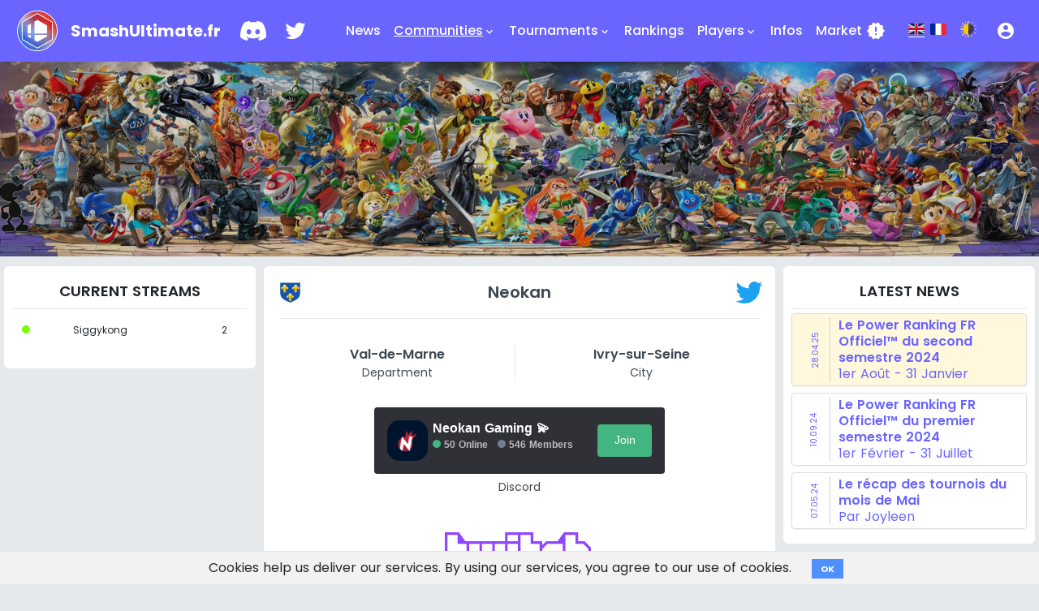

--- FILE ---
content_type: text/html; charset=utf-8
request_url: https://www.smashultimate.fr/communities/25
body_size: 5311
content:
<!DOCTYPE html>
<html data-color-theme='auto' lang='en'>
<head>
<title>SmashUltimateFr | Communities</title>
<link rel="icon" type="image/x-icon" href="https://www.smashultimate.fr/assets/fr_logo-97f5bde9d5bc86ac4a88d487eaf447a1edfaced62c6e53bfd0ba4daa33ec4da8.jpg">
<link rel="apple-touch-icon" type="image/jpg" href="https://www.smashultimate.fr/assets/fr_logo-97f5bde9d5bc86ac4a88d487eaf447a1edfaced62c6e53bfd0ba4daa33ec4da8.jpg" sizes="180x180">
<meta name="description" content="France Super Smash Bros. Ultimate Community Hub">
<meta name="keywords" content="super smash bros, nintendo, esports, ultimate">
<link rel="canonical" href="https://www.smashultimate.fr/communities/25">
<meta property="og:site_name" content="SmashUltimate.fr">
<meta property="og:title" content="SmashUltimate.fr">
<meta property="og:description" content="France Super Smash Bros. Ultimate Community Hub">
<meta property="og:type" content="website">
<meta property="og:url" content="https://www.smashultimate.fr/communities/25">
<meta property="og:image" content="https://www.smashultimate.fr/assets/fr_logo-97f5bde9d5bc86ac4a88d487eaf447a1edfaced62c6e53bfd0ba4daa33ec4da8.jpg">
<meta charset='utf-8'>
<meta content='width=device-width, initial-scale=1, shrink-to-fit=no' name='viewport'>
<link rel="icon" type="image/x-icon" href="/assets/fr_favicon-32x32-d9c70be665683dc71c19e027fdc90d5134f606a8244d0a79d65688d1ef37e16d.png" />
<link rel="stylesheet" href="/assets/application_fr-b61b27b6d89e135521e81540fe338c8e966ccf97e9d3d4f7cd8cd7fd20b6398d.css" media="all" data-turbolinks-track="true" />
<script async='' src='https://www.googletagmanager.com/gtag/js?id=UA-145089919-3'></script>
<script>
  window.gtagUaCode = "UA-145089919-3"
  window.dataLayer = window.dataLayer || [];
  function gtag(){dataLayer.push(arguments);}
  gtag('js', new Date());
  gtag('config', window.gtagUaCode);
</script>

<script src="/assets/application-80593b35005c4a2f39ecdc9b820e7028e5e012f8a6d1638018d17d0ef46f7ab1.js" data-turbolinks-track="true"></script>
<meta name="csrf-param" content="authenticity_token" />
<meta name="csrf-token" content="xLhQhBnVEAu4DSgh2l3XnTdjyPKPSQrEe9XYl9BUFzybvy9QgA1xvz13s8COYwMOApPQPHAtqcQnzJpfQT7naA" />

</head>
<body>
<div class='toast-holder'>
</div>

<div aria-hidden='true' class='modal fade' id='loginModal' role='dialog' tabindex='-1'>
<div class='modal-dialog modal-dialog-centered' role='document'>
<div class='modal-content'>
<form class="form" action="/users/sign_in" accept-charset="UTF-8" method="post"><input name="utf8" type="hidden" value="&#x2713;" autocomplete="off" /><input type="hidden" name="authenticity_token" value="Et0yVVL08iyaMfsJvtTnYY5eyt7PgQaAUC1yadoPhnclJVLDTT8xF_f6cDmnXZWfgDVil6fR2M4zP0624T9riA" autocomplete="off" /><input type="hidden" name="noReCaptcha" id="noReCaptcha" value="true" autocomplete="off" />
<div class='modal-header'>
<div class='modal-title'>
<h3>Login</h3>
</div>
<button aria-label='close' class='close' data-dismiss='modal' type='button'>
<span aria-hidden='true'>
&times;
</span>
</button>
</div>
<div class='modal-body'>
<div class='form-group'>
<input type="text" name="user[login]" id="user_login" value="" class="form-control" placeholder="Username" />
</div>
<div class='form-group'>
<input type="password" name="user[password]" id="user_password" value="" class="form-control" placeholder="Password" />
</div>
</div>
<div class='modal-footer'>
<input type="submit" name="commit" value="Log in" class="btn btn-cyan" data-disable-with="Log in" />
<a class="btn btn-default" style="position: absolute; right: 20px;" href="/users/sign_up">Register</a>
</div>
</form></div>
</div>
</div>

<main>
<div class='header navbar navbar-expand-lg navbar-sstm d-none d-lg-block'>
<div class='container'>
<a class='navbar-brand' href='/'>
<img height="50px" width="50px" alt="SmashUltimateFr logo" src="/assets/fr_logo-97f5bde9d5bc86ac4a88d487eaf447a1edfaced62c6e53bfd0ba4daa33ec4da8.jpg" />
<span class='d-none d-sm-block d-lg-none d-xl-block'>
SmashUltimate.fr
</span>
</a>
<ul class='navbar-nav navbar-icons'>
<li class='nav-item ml-2 ml-lg-0' role='presentation'>
<a target="_blank" class="nav-link" href="https://discord.com/invite/GYyBUKg"><img height="40" width="32" alt="Discord logo white" src="/assets/Discord-Logo-White-f86a45192eac32cbe90394b696a334aa1a36397c792c4b25cba982184f80cdb8.svg" /></a>
</li>
<li class='nav-item ml-2 ml-lg-0' role='presentation'>
<a target="_blank" class="nav-link" href="https://twitter.com/SmashUltimateFR"><img height="40" width="40" alt="Twitter logo white" src="/assets/Twitter_Logo_WhiteOnImage-353eafe8038e85a7875748ecf244b95c5dab0aba9658b17143273bbe1fdc2d90.svg" /></a>
</li>
</ul>
<ul class='navbar-nav navbar-main ml-auto'>
<li class='nav-item inactive' role='presentation'>
<a class="nav-link" href="/news">News</a>
</li>
<li class='nav-item dropdown active' role='presentation'>
<a aria-expanded='false' aria-haspopup='true' class='nav-link dropdown-toggle' data-toggle='dropdown' href='#' id='navbarDropdown1' role='button'>
Communities
<div class='h-24'>
<span class='material-icons' style='font-size: 16px; margin-top: 5px;'>keyboard_arrow_down</span>
</div>
</a>
<div aria-labelledby='navbarDropdown1' class='dropdown-menu'>
<a class="dropdown-item" href="/communities">Regions</a>
<a class="dropdown-item" href="/communities/character_discords">Characters</a>
<a class="dropdown-item" href="/forum">Forum
</a></div>
</li>
<li class='nav-item dropdown inactive' role='presentation'>
<a aria-expanded='false' aria-haspopup='true' class='nav-link dropdown-toggle' data-toggle='dropdown' href='#' id='navbarDropdown2' role='button'>
Tournaments
<div class='h-24'>
<span class='material-icons' style='font-size: 16px; margin-top: 5px;'>keyboard_arrow_down</span>
</div>
</a>
<div aria-labelledby='navbarDropdown2' class='dropdown-menu'>
<a class="dropdown-item" href="/calendar">Calendar</a>
<a class="dropdown-item" href="/tournaments">List</a>
<a class="dropdown-item" href="/rules">Rules</a>
</div>
</li>
<li class='nav-item inactive' role='presentation'>
<a class="nav-link" href="/rankings">Rankings</a>
</li>
<li class='nav-item dropdown inactive' role='presentation'>
<a aria-expanded='false' aria-haspopup='true' class='nav-link dropdown-toggle' data-toggle='dropdown' href='#' id='navbarDropdown3' role='button'>
Players
<div class='h-24'>
<span class='material-icons' style='font-size: 16px; margin-top: 5px;'>keyboard_arrow_down</span>
</div>
</a>
<div aria-labelledby='navbarDropdown3' class='dropdown-menu'>
<a class="dropdown-item" href="/statistics">Overview</a>
<a class="dropdown-item" href="/players">List</a>
<a class="dropdown-item" href="/videos">Videos</a>
<a class="dropdown-item" href="/teams">Teams</a>
</div>
</li>
<li class='nav-item inactive' role='presentation'>
<a class="nav-link" href="/informations">Infos</a>
</li>
<li class='nav-item inactive' role='presentation'>
<a class="nav-link" href="/shop">Market
<span class='material-icons' style='margin-left: 5px;'>new_releases</span>
</a></li>
<li class='nav-item locales-list'>
<a data-turbolinks="false" href="/communities/25?locale=en"><img width="20px" height="20px" alt="united-kingdom flag icon" class="language_flag" style="border-bottom: 1px solid white;" src="/assets/flags/united-kingdom-7439a08e0000b541b9246d5e5112607cc41bfc8c684295838baf6df5c70cba54.svg" /></a>
<a data-turbolinks="false" href="/communities/25?locale=fr"><img width="20px" height="20px" alt="france flag icon" class="language_flag" style="border-bottom: ;" src="/assets/flags/france-5c263298319af4abaa85d227f2ee5072727f02eee24e4b1ab14d11b9c58208c8.svg" /></a>
<a data-turbolinks="false" href="/communities/25?color_theme=dark"><img width="20px" height="20px" alt="day-and-night icon" class="language_flag" style="margin-left: 10px;" src="/assets/day-and-night-40497a40a07eb27ef4c76f39019901d77933ea978e1dce3946b393f91b2d4c4a.png" /></a>
</li>
</ul>
<ul class='navbar-nav navbar-account'>
<li class='nav-item dropdown ml-lg-3'>
<a aria-expanded='false' aria-haspopup='true' class='nav-link' data-target='#loginModal' data-toggle='modal' href='#' role='button'>
<span class='material-icons'>
account_circle
</span>
</a>
</li>
</ul>
</div>

</div>
<div class='header navbar navbar-sstm d-block d-lg-none'>
<div class='container'>
<a class='navbar-brand' href='/'>
<img height="50px" width="50px" alt="SmashUltimateFr logo" src="/assets/fr_logo-97f5bde9d5bc86ac4a88d487eaf447a1edfaced62c6e53bfd0ba4daa33ec4da8.jpg" />
<span class='d-none d-sm-block d-lg-none d-xl-block'>
SmashUltimate.fr
</span>
</a>
<ul class='navbar-nav navbar-icons'>
<li class='nav-item ml-2 ml-lg-0' role='presentation'>
<a target="_blank" class="nav-link" href="https://discord.com/invite/GYyBUKg"><img height="40" width="32" alt="Discord logo white" src="/assets/Discord-Logo-White-f86a45192eac32cbe90394b696a334aa1a36397c792c4b25cba982184f80cdb8.svg" /></a>
</li>
<li class='nav-item ml-2 ml-lg-0' role='presentation'>
<a target="_blank" class="nav-link" href="https://twitter.com/SmashUltimateFR"><img height="40" width="40" alt="Twitter logo white" src="/assets/Twitter_Logo_WhiteOnImage-353eafe8038e85a7875748ecf244b95c5dab0aba9658b17143273bbe1fdc2d90.svg" /></a>
</li>
</ul>
<button aria-controls='navbarSupportedContent' aria-expanded='false' aria-label='Toggle navigation' class='navbar-toggler collapsed' data-target='#navbarSupportedContent' data-toggle='collapse'>
<span class='navbar-toggler-icon'>
<span class='line line--1'></span>
<span class='line line--2'></span>
<span class='line line--3'></span>
</span>
</button>
<div class='collapse navbar-collapse' id='navbarSupportedContent'>
<div class='row'>
<div class='col-6'>
<ul class='navbar-nav navbar-main ml-auto'>
<li class='nav-item inactive' role='presentation'>
<a class="nav-link" href="/news">News
<span class='material-icons' style='margin-left: 5px;'>new_releases</span>
</a></li>
<li class='nav-item dropdown active' role='presentation'>
<a aria-expanded='false' aria-haspopup='true' class='nav-link dropdown-toggle' data-toggle='dropdown' href='#' id='navbarDropdown1' role='button'>
Communities
<div class='h-24'>
<span class='material-icons' style='margin-left: 5px;'>keyboard_arrow_down</span>
</div>
</a>
<div aria-labelledby='navbarDropdown1' class='dropdown-menu'>
<a class="dropdown-item" href="/communities">Regions</a>
<a class="dropdown-item" href="/communities/character_discords">Characters</a>
<a class="dropdown-item" href="/forum">Forum
</a></div>
</li>
<li class='nav-item dropdown inactive' role='presentation'>
<a aria-expanded='false' aria-haspopup='true' class='nav-link dropdown-toggle' data-toggle='dropdown' href='#' id='navbarDropdown2' role='button'>
Tournaments
<div class='h-24'>
<span class='material-icons' style='margin-left: 5px;'>keyboard_arrow_down</span>
</div>
</a>
<div aria-labelledby='navbarDropdown2' class='dropdown-menu'>
<a class="dropdown-item" href="/calendar">Calendar</a>
<a class="dropdown-item" href="/tournaments">List</a>
<a class="dropdown-item" href="/rules">Rules</a>
</div>
</li>
<li class='nav-item inactive' role='presentation'>
<a class="nav-link" href="/rankings">Rankings</a>
</li>
</ul>
</div>
<div class='col-6'>
<ul class='navbar-nav navbar-main ml-auto'>
<li class='nav-item dropdown inactive' role='presentation'>
<a aria-expanded='false' aria-haspopup='true' class='nav-link dropdown-toggle' data-toggle='dropdown' href='#' id='navbarDropdown3' role='button'>
Players
<div class='h-24'>
<span class='material-icons' style='margin-left: 5px;'>keyboard_arrow_down</span>
</div>
</a>
<div aria-labelledby='navbarDropdown3' class='dropdown-menu'>
<a class="dropdown-item" href="/statistics">Overview</a>
<a class="dropdown-item" href="/players">List</a>
<a class="dropdown-item" href="/videos">Videos</a>
<a class="dropdown-item" href="/teams">Teams</a>
</div>
</li>
<li class='nav-item inactive' role='presentation'>
<a class="nav-link" href="/streams">Streams</a>
</li>
<li class='nav-item inactive' role='presentation'>
<a class="nav-link" href="/informations">Infos</a>
</li>
<li class='nav-item inactive' role='presentation'>
<a class="nav-link" href="/shop">Market
<span class='material-icons' style='margin-left: 5px;'>new_releases</span>
</a></li>
</ul>
</div>
</div>
<div class='row'>
<div class='col-6'>
<ul class='navbar-nav navbar-account'>
<li class='nav-item dropdown'>
<a aria-expanded='false' aria-haspopup='true' class='nav-link' data-target='#loginModal' data-toggle='modal' href='#' role='button'>
<span>
Login
</span>
</a>
</li>
</ul>
</div>
<div class='col-6'>
<ul class='navbar-nav navbar-account'>
<li class='nav-item locales-list' style='margin-top: 8px;'>
<a data-turbolinks="false" href="/communities/25?locale=en"><img width="20px" height="20px" alt="united-kingdom flag icon" class="language_flag" style="border-bottom: 1px solid white;" src="/assets/flags/united-kingdom-7439a08e0000b541b9246d5e5112607cc41bfc8c684295838baf6df5c70cba54.svg" /></a>
<a data-turbolinks="false" href="/communities/25?locale=fr"><img width="20px" height="20px" alt="france flag icon" class="language_flag" style="border-bottom: ;" src="/assets/flags/france-5c263298319af4abaa85d227f2ee5072727f02eee24e4b1ab14d11b9c58208c8.svg" /></a>
<a data-turbolinks="false" href="/communities/25?color_theme=dark"><img width="20px" height="20px" alt="day-and-night icon" class="language_flag" style="margin-left: 10px;" src="/assets/day-and-night-40497a40a07eb27ef4c76f39019901d77933ea978e1dce3946b393f91b2d4c4a.png" /></a>
</li>
</ul>
</div>
</div>
</div>
</div>
<div class='collapse' id='navbarSupportedContent'>
<div class='btn' onclick='$(&#39;.navbar-toggler&#39;).click()' style='position: absolute; left: 0; width: 100%; height: 1000%; margin-top: 8px; background-color: transparent;'></div>
</div>

</div>
<div class='banner'>
<div class='banner__overlay'></div>
<img alt="banner image" class="banner__image" src="/assets/banner-1885dedbce3919441ab19b66d5b1aaca165b69c7295598045fed8a23ea262833.jpg" />

</div>
<div class='container'>
<div class='row'>
<div class='d-none d-lg-block col-lg-3'>
<div class='sidebar'>
<h2 class='sidebar__title'>
Current Streams
</h2>
<table class='table table-hover table-borderless'>
<tbody class='table-content with-show'>
<tr data-external_url='https://www.twitch.tv/siggykong'>
<td>
<div class='dot' style='background-color: lawngreen'></div>
</td>
<td>Siggykong</td>
<td style='text-align: center;'>2</td>
</tr>
</tbody>
</table>

</div>
</div>
<div class='col-12 col-lg-6'>
<div class='content'>
<div class='community'>
<div class='row'>
<div class='col'>
<div class='tooltip'>
<img height="25px" width="25px" alt="community Ile_de_France image" style="position: absolute; top: 10px;" src="/assets/regions/fr/Ile_de_France-7f9f7533de3778d8b0f3ae8ac61d02503177369f2bfd11da436d0a9bb592c342.svg" />
<span class='tooltiptext'>
Island of France
</span>
</div>
<div class='page__title'>
<h1>
Neokan
</h1>
<a target="_blank" style="position: absolute; top: 5px; right: 0px;" href="https://twitter.com/NeokanGaming"><img height="35px" width="35px" alt="Twitter logo" src="/assets/Twitter_Logo-4b2d874b492ee947921107a73149f19c73fcb764ea23b931c6537d3c128704cc.svg" /></a>
</div>
</div>
</div>
<div class='community__stats'>
<div class='row'>
<div class='col'>
<div class='community__stats__single'>
<strong>
Val-de-Marne
</strong>
<span>
Department
</span>
</div>
</div>
<div class='col'>
<div class='community__stats__single community__stats__single--last'>
<strong>
Ivry-sur-Seine
</strong>
<span>
City
</span>
</div>
</div>
</div>
</div>
<div class='community__stats'>
<div class='row'>
<div class='col'>
<div class='community__stats__single community__stats__single--last'>
<div class='discord_invites' style='justify-content: center; display: grid;'>
<div class='row' style='margin-bottom: 1rem;'>
<div class='col'>
<div class='discord_invite'>
<div class='row' style='max-height: 50px;'>
<div class='col-2'>
<div class='icon'>
<img height="50px" width="50px" alt="Neokan Gaming 💫 discord invite image" src="https://cdn.discordapp.com/icons/198345152731938816/b77d7f994303c29876f41da1d014005c.png?size=64" />
</div>
</div>
<div class='col-7'>
<div class='info'>
<div class='row'>
<div class='col'>
Neokan Gaming 💫
</div>
</div>
<div class='row'>
<div class='col'>
<div class='member_count'>
<div class='dot' style='background-color: #43b581;'></div>
<div class='count' style='display: inline-block; margin-right: 8px;'>50 Online</div>
<div class='dot' style='background-color: #747f8d;'></div>
<div class='count' style='display: inline-block;'>546 Members</div>
</div>
</div>
</div>
</div>
</div>
<div class='col-3'>
<div class='join-btn' style='padding-top: 5px; text-align: right;'>
<a target="_blank" class="btn" href="https://discord.com/invite/SSJK8dS">Join</a>
</div>
</div>
</div>
</div>

</div>
</div>
</div>
<span style='margin-top: -10px;'>
Discord
</span>
</div>
</div>
</div>
</div>
<div class='community__media_channels'>
<div class='row'>
<div class='col' style='text-align: center;'>
<a target="_blank" class="nav-link" style="margin-top: 5px; margin-right: 5px;" href="https://www.twitch.tv/Neokantv"><img height="60px" alt="Twitch logo purple" src="/assets/TwitchExtrudedWordmarkPurple-468564543daefdb14ee71879a612ac9dc0e57434b2f1d06c5f1d54c5e5cdc703.svg" /></a>
</div>
</div>
</div>
</div>

</div>
</div>
<div class='d-none d-lg-block col-lg-3'>
<div class='sidebar' style='margin-bottom: 10px;'>
<h2 class='sidebar__title'>
Latest News
</h2>
<div class='news'>
<a class="thumbnail highlighted" href="/news/95"><div class='row'>
<div class='col-2 text-center' style='padding-top: 10px; font-size: 10px; border-right: 1px lightgray solid;'>
<div class='rotated'>28.04.25</div>
</div>
<div class='col-10' style='padding-left: 10px;'>
<strong>Le Power Ranking FR Officiel™ du second semestre 2024</strong>
<br>
1er Août - 31 Janvier
</div>
</div>
</a><a class="thumbnail " href="/news/63"><div class='row'>
<div class='col-2 text-center' style='padding-top: 10px; font-size: 10px; border-right: 1px lightgray solid;'>
<div class='rotated'>10.09.24</div>
</div>
<div class='col-10' style='padding-left: 10px;'>
<strong>Le Power Ranking FR Officiel™ du premier semestre 2024</strong>
<br>
1er Février - 31 Juillet
</div>
</div>
</a><a class="thumbnail " href="/news/28"><div class='row'>
<div class='col-2 text-center' style='padding-top: 10px; font-size: 10px; border-right: 1px lightgray solid;'>
<div class='rotated'>07.05.24</div>
</div>
<div class='col-10' style='padding-left: 10px;'>
<strong>Le récap des tournois du mois de Mai</strong>
<br>
Par Joyleen
</div>
</div>
</a></div>

</div>
<div class='sidebar'>
<h2 class='sidebar__title'>
Next Tournaments
</h2>
<table class='table table-hover table-borderless'>
<tbody class='table-content with-show'>
<tr data-component='tournament' data-external_url='https://start.gg/tournament/cica-smash-6' data-id='63780'>
<td class='text-center'>11 December</td>
<td>Cica&#39;Smash #6</td>
<td class='text-center'>
<img height="25px" width="25px" alt="Provence-Alpes-Cote_dAzur image" src="/assets/regions/fr/Provence-Alpes-Cote_dAzur-97d2ce330a750c72f6c77f694a8c26346268f84326a62ad73401c6ef621f4afa.svg" />
</td>
</tr>
<tr data-component='tournament' data-external_url='https://start.gg/tournament/jokoa-163' data-id='63795'>
<td class='text-center'>11 December</td>
<td>JOKOA #163</td>
<td class='text-center'>
<img height="25px" width="25px" alt="Nouvelle_Aquitaine image" src="/assets/regions/fr/Nouvelle_Aquitaine-04fd58af7d6d5ddb34a979816e54d7f6b5b2335e236b28334db52c82547a3d97.svg" />
</td>
</tr>
<tr data-component='tournament' data-external_url='https://start.gg/tournament/jab-check-94' data-id='63756'>
<td class='text-center'>11 December</td>
<td>Jab Check #94</td>
<td class='text-center'>
<img height="25px" width="25px" alt="Auvergne image" src="/assets/regions/fr/Auvergne-7a92be9bee36da80da83c8a1b8591851ca4c9fe8c61fe5485480c2bb713a081f.svg" />
</td>
</tr>
<tr data-component='tournament' data-external_url='https://start.gg/tournament/get-ready-s2-44' data-id='63808'>
<td class='text-center'>11 December</td>
<td>get ready! S2 #44</td>
<td class='text-center'>
<img height="25px" width="25px" alt="Provence-Alpes-Cote_dAzur image" src="/assets/regions/fr/Provence-Alpes-Cote_dAzur-97d2ce330a750c72f6c77f694a8c26346268f84326a62ad73401c6ef621f4afa.svg" />
</td>
</tr>
<tr data-component='tournament' data-external_url='https://start.gg/tournament/slay-o-clock-32' data-id='63761'>
<td class='text-center'>11 December</td>
<td>Slay O&#39;Clock #32</td>
<td class='text-center'>
<img height="25px" width="25px" alt="Occitanie image" src="/assets/regions/fr/Occitanie-650dc7a7e7a285ccdd58d409b40722975a8ae4ccd1c55f6d88652a6cff897ac5.svg" />
</td>
</tr>
<tr data-component='tournament' data-external_url='https://start.gg/tournament/muc-allstars-11' data-id='63747'>
<td class='text-center'>11 December</td>
<td>MUC AllStars #11</td>
<td class='text-center'>
<img height="25px" width="25px" alt="Occitanie image" src="/assets/regions/fr/Occitanie-650dc7a7e7a285ccdd58d409b40722975a8ae4ccd1c55f6d88652a6cff897ac5.svg" />
</td>
</tr>
<tr data-component='tournament' data-external_url='https://start.gg/tournament/tech-sur-la-moquette-66-7-ans' data-id='63793'>
<td class='text-center'>11 December</td>
<td>Tech sur la Moquette #66 : 7 ans !</td>
<td class='text-center'>
<img height="25px" width="25px" alt="Auvergne image" src="/assets/regions/fr/Auvergne-7a92be9bee36da80da83c8a1b8591851ca4c9fe8c61fe5485480c2bb713a081f.svg" />
</td>
</tr>
<tr data-component='tournament' data-external_url='https://start.gg/tournament/weekly-kong-5' data-id='63797'>
<td class='text-center'>11 December</td>
<td>WEEKLY KONG #5</td>
<td class='text-center'>
<img height="25px" width="25px" alt="Bourgogne image" src="/assets/regions/fr/Bourgogne-304debf2d740d6be1c0737b75d9443a6a3771aba5cde7f8512760e2d85f23a85.svg" />
</td>
</tr>
<tr data-component='tournament' data-external_url='https://start.gg/tournament/up-b-arn-intersaison-8-1-2v2' data-id='63825'>
<td class='text-center'>11 December</td>
<td>Up B-arn | Intersaison 8.1 (2v2)</td>
<td class='text-center'>
<img height="25px" width="25px" alt="Nouvelle_Aquitaine image" src="/assets/regions/fr/Nouvelle_Aquitaine-04fd58af7d6d5ddb34a979816e54d7f6b5b2335e236b28334db52c82547a3d97.svg" />
</td>
</tr>
<tr data-component='tournament' data-external_url='https://start.gg/tournament/lorem-ipsum-page-64-last-weekly-2025' data-id='63840'>
<td class='text-center'>12 December</td>
<td>Lorem Ipsum [PAGE 64] - Last Weekly 2025</td>
<td class='text-center'>
<img height="25px" width="25px" alt="Grand_Est image" src="/assets/regions/fr/Grand_Est-2ed6633ee539826236298612bd11ce994c0bf39cef68217df38893a02eab307e.svg" />
</td>
</tr>
</tbody>
</table>

</div>
<div class='sidebar' style='margin-top: 10px; height: 200px; display: flex; text-align: center; align-items: center;'>
<p>
<em>Here could be your advertisement (<a href="/informations#contact">Contact</a>)</em>
</p>
</div>
</div>
</div>
</div>
</main>
<div class='footer'>
<div class='container'>
<div class='row footer-nav'>
<div class='col-5'>
<div class='row'>
<div class='col'>
<p class='small'>
<a href="/informations#contact">Contact</a>
</p>
</div>
</div>
</div>
<div class='col-2'>
<button name="button" type="submit" title="Go to top" style="background-color: transparent; border: none;" class="scroll-top"><img class="francesmash_logo" height="50px" width="50px" alt="SmashUltimateFr logo" src="/assets/fr_logo-97f5bde9d5bc86ac4a88d487eaf447a1edfaced62c6e53bfd0ba4daa33ec4da8.jpg" />
</button></div>
<div class='col-5'>
<div class='row'>
<div class='col'>
<p class='small'>
<a href="/imprint">Imprint</a>
</p>
</div>
<div class='col'>
<p class='small'>
<a href="/privacy_policy">Privacy&nbsp;Notice</a>
</p>
</div>
<div class='col'>
<p id='donate-btn'>
<a target="_blank" class="btn btn-default" href="https://ko-fi.com/smashultimatefr"><img alt="ko-fi cup icon for donations" src="/assets/ko-fi-cup-44ef974cf5cfd5c46124f9af81c6dbad117c41a980956110c88f3a185f6c6a2f.webp" />
<span>Donate</span>
</a></p>
</div>
</div>
</div>
</div>

</div>
</div>
</body>
    <div class="cookies-eu js-cookies-eu" >
      <span class="cookies-eu-content-holder">Cookies help us deliver our services. By using our services, you agree to our use of cookies.</span>
      <span class="cookies-eu-button-holder">
      <button class="cookies-eu-ok js-cookies-eu-ok"> OK </button>
      </span>
    </div>

</html>
<script>
  I18n.defaultLocale = "en";
  I18n.locale = "en";
</script>


--- FILE ---
content_type: image/svg+xml
request_url: https://www.smashultimate.fr/assets/regions/fr/Grand_Est-2ed6633ee539826236298612bd11ce994c0bf39cef68217df38893a02eab307e.svg
body_size: 36317
content:
<?xml version="1.0" encoding="UTF-8" standalone="no"?>
<svg xmlns:dc="http://purl.org/dc/elements/1.1/" xmlns:cc="http://creativecommons.org/ns#" xmlns:rdf="http://www.w3.org/1999/02/22-rdf-syntax-ns#" xmlns:svg="http://www.w3.org/2000/svg" xmlns="http://www.w3.org/2000/svg" xmlns:xlink="http://www.w3.org/1999/xlink" xmlns:sodipodi="http://sodipodi.sourceforge.net/DTD/sodipodi-0.dtd" xmlns:inkscape="http://www.inkscape.org/namespaces/inkscape" height="660" width="600" version="1.0" id="svg2" sodipodi:version="0.32" inkscape:version="0.92.4 (5da689c313, 2019-01-14)" sodipodi:docname="Blason_du_Grand_Est.svg" inkscape:export-filename="G:\Nico 2007\Maxstadt\Proposition_Blason_du_Grand_Est_(NK-57).png" inkscape:export-xdpi="72" inkscape:export-ydpi="72" inkscape:output_extension="org.inkscape.output.svg.inkscape">
  <metadata id="metadata49">
    <rdf:RDF>
      <cc:Work rdf:about="">
        <dc:format>image/svg+xml</dc:format>
        <dc:type rdf:resource="http://purl.org/dc/dcmitype/StillImage"/>
        <dc:title/>
        <dc:date>20-10-2016</dc:date>
        <dc:creator>
          <cc:Agent>
            <dc:title>Nao57</dc:title>
          </cc:Agent>
        </dc:creator>
        <cc:license rdf:resource="http://creativecommons.org/publicdomain/zero/1.0/"/>
        <dc:language>fr</dc:language>
        <dc:subject>
          <rdf:Bag>
            <rdf:li>blason grand est</rdf:li>
          </rdf:Bag>
        </dc:subject>
      </cc:Work>
      <cc:License rdf:about="http://creativecommons.org/publicdomain/zero/1.0/">
        <cc:permits rdf:resource="http://creativecommons.org/ns#Reproduction"/>
        <cc:permits rdf:resource="http://creativecommons.org/ns#Distribution"/>
        <cc:permits rdf:resource="http://creativecommons.org/ns#DerivativeWorks"/>
      </cc:License>
    </rdf:RDF>
  </metadata>
  <sodipodi:namedview inkscape:window-height="996" inkscape:window-width="1920" inkscape:pageshadow="2" inkscape:pageopacity="0.0" guidetolerance="10.0" gridtolerance="10.0" objecttolerance="10.0" borderopacity="1.0" bordercolor="#666666" pagecolor="#ffffff" id="base" showgrid="false" height="660px" inkscape:zoom="0.88759911" inkscape:cx="215.14639" inkscape:cy="244.91108" inkscape:window-x="-8" inkscape:window-y="-8" inkscape:current-layer="layer4" showguides="true" inkscape:guide-bbox="true" inkscape:window-maximized="1"/>
  <desc id="desc4">Flag of Canton of Valais (Wallis)</desc>
  <defs id="defs6">
    <inkscape:perspective sodipodi:type="inkscape:persp3d" inkscape:vp_x="0 : 330 : 1" inkscape:vp_y="0 : 1000 : 0" inkscape:vp_z="600 : 330 : 1" inkscape:persp3d-origin="300 : 220 : 1" id="perspective616"/>
    <linearGradient id="linearGradient2893">
      <stop style="stop-color:white;stop-opacity:0.3137255;" offset="0" id="stop2895"/>
      <stop id="stop2897" offset="0.19" style="stop-color:white;stop-opacity:0.25098041;"/>
      <stop style="stop-color:#6b6b6b;stop-opacity:0.1254902;" offset="0.60000002" id="stop2901"/>
      <stop style="stop-color:black;stop-opacity:0.1254902;" offset="1" id="stop2899"/>
    </linearGradient>
    <linearGradient id="linearGradient2885">
      <stop id="stop2887" offset="0" style="stop-color:white;stop-opacity:1;"/>
      <stop style="stop-color:white;stop-opacity:1;" offset="0.22857143" id="stop2891"/>
      <stop id="stop2889" offset="1" style="stop-color:black;stop-opacity:1;"/>
    </linearGradient>
    <linearGradient id="linearGradient2955">
      <stop id="stop2867" offset="0" style="stop-color:#fd0000;stop-opacity:1;"/>
      <stop style="stop-color:#e77275;stop-opacity:0.65882355;" offset="0.5" id="stop2873"/>
      <stop style="stop-color:black;stop-opacity:0.32291666;" offset="1" id="stop2959"/>
    </linearGradient>
    <radialGradient inkscape:collect="always" xlink:href="#linearGradient2955" id="radialGradient2961" cx="225.52438" cy="218.90099" fx="225.52438" fy="218.90099" r="300" gradientTransform="matrix(-4.167939e-4,2.182867,-1.884232,-3.599562e-4,615.5972,-289.1214)" gradientUnits="userSpaceOnUse"/>
    <polygon id="star" transform="scale(53,53)" points="0,-1 0.58778525,0.80901699 -0.95105652,-0.30901699 0.95105652,-0.30901699 -0.58778525,0.80901699 0,-1 "/>
    <clipPath id="clip">
      <path d="M 0,-200 L 0,600 L 300,600 L 300,-200 L 0,-200 z " id="path10"/>
    </clipPath>
    <radialGradient inkscape:collect="always" xlink:href="#linearGradient2955" id="radialGradient1911" gradientUnits="userSpaceOnUse" gradientTransform="matrix(-4.167939e-4,2.182867,-1.884232,-3.599562e-4,615.5972,-289.1214)" cx="225.52438" cy="218.90099" fx="225.52438" fy="218.90099" r="300"/>
    <radialGradient inkscape:collect="always" xlink:href="#linearGradient2955" id="radialGradient2865" gradientUnits="userSpaceOnUse" gradientTransform="matrix(0,1.748721,-1.593162,-1.049767e-7,551.7876,-191.2898)" cx="225.52438" cy="218.90099" fx="225.52438" fy="218.90099" r="300"/>
    <radialGradient inkscape:collect="always" xlink:href="#linearGradient2955" id="radialGradient2871" gradientUnits="userSpaceOnUse" gradientTransform="matrix(0,1.386237,-1.323286,-5.741131e-8,-158.0823,-109.5408)" cx="225.52438" cy="218.90099" fx="225.52438" fy="218.90099" r="300"/>
    <linearGradient id="linearGradient1946">
      <stop id="stop1948" offset="0" style="stop-color:white;stop-opacity:0.3137255;"/>
      <stop style="stop-color:white;stop-opacity:0.25098041;" offset="0.19" id="stop1950"/>
      <stop id="stop1952" offset="0.60000002" style="stop-color:#6b6b6b;stop-opacity:0.1254902;"/>
      <stop id="stop1954" offset="1" style="stop-color:black;stop-opacity:0.1254902;"/>
    </linearGradient>
    <linearGradient id="linearGradient9507">
      <stop style="stop-color:white;stop-opacity:0.3137255" offset="0" id="stop9509"/>
      <stop style="stop-color:white;stop-opacity:0.25098041" offset="0.19" id="stop9511"/>
      <stop style="stop-color:#6b6b6b;stop-opacity:0.1254902" offset="0.60000002" id="stop9513"/>
      <stop style="stop-color:black;stop-opacity:0.1254902" offset="1" id="stop9515"/>
    </linearGradient>
    <linearGradient id="linearGradient9517">
      <stop style="stop-color:white;stop-opacity:1" offset="0" id="stop9519"/>
      <stop style="stop-color:white;stop-opacity:1" offset="0.22857143" id="stop9521"/>
      <stop style="stop-color:black;stop-opacity:1" offset="1" id="stop9523"/>
    </linearGradient>
    <linearGradient id="linearGradient9525">
      <stop style="stop-color:#fd0000;stop-opacity:1" offset="0" id="stop9527"/>
      <stop style="stop-color:#e77275;stop-opacity:0.65882355" offset="0.5" id="stop9529"/>
      <stop style="stop-color:black;stop-opacity:0.32291666" offset="1" id="stop9531"/>
    </linearGradient>
    <radialGradient cx="225.52438" cy="218.90099" r="300" fx="225.52438" fy="218.90099" id="radialGradient9533" xlink:href="#linearGradient2955" gradientUnits="userSpaceOnUse" gradientTransform="matrix(-4.167939e-4,2.182867,-1.884232,-3.599562e-4,615.5972,-289.1214)"/>
    <polygon points="0,-1 0.58778525,0.80901699 -0.95105652,-0.30901699 0.95105652,-0.30901699 -0.58778525,0.80901699 0,-1 " transform="scale(53,53)" id="polygon9535"/>
    <clipPath id="clipPath9537">
      <path d="M 0,-200 L 0,600 L 300,600 L 300,-200 L 0,-200 z " id="path9539"/>
    </clipPath>
    <radialGradient cx="225.52438" cy="218.90099" r="300" fx="225.52438" fy="218.90099" id="radialGradient9541" xlink:href="#linearGradient2955" gradientUnits="userSpaceOnUse" gradientTransform="matrix(-4.167939e-4,2.182867,-1.884232,-3.599562e-4,615.5972,-289.1214)"/>
    <radialGradient cx="225.52438" cy="218.90099" r="300" fx="225.52438" fy="218.90099" id="radialGradient9543" xlink:href="#linearGradient2955" gradientUnits="userSpaceOnUse" gradientTransform="matrix(0,1.748721,-1.593162,-1.049767e-7,551.7876,-191.2898)"/>
    <radialGradient cx="225.52438" cy="218.90099" r="300" fx="225.52438" fy="218.90099" id="radialGradient9545" xlink:href="#linearGradient2955" gradientUnits="userSpaceOnUse" gradientTransform="matrix(0,1.386237,-1.323286,-5.741131e-8,-158.0823,-109.5408)"/>
    <radialGradient cx="221.44487" cy="226.33101" r="300" fx="221.44487" fy="226.33101" id="radialGradient9547" xlink:href="#linearGradient2893" gradientUnits="userSpaceOnUse" gradientTransform="matrix(1.353218,0,0,1.348928,-77.62935,-85.74693)"/>
    <radialGradient r="300" fy="226.33101" fx="221.44487" cy="226.33101" cx="221.44487" gradientTransform="matrix(1.353218,0,0,1.348928,-77.62935,-85.74693)" gradientUnits="userSpaceOnUse" id="radialGradient3163" xlink:href="#linearGradient2893" inkscape:collect="always"/>
    <radialGradient r="300" fy="218.90099" fx="225.52438" cy="218.90099" cx="225.52438" gradientTransform="matrix(0,1.386237,-1.323286,-5.741131e-8,-158.0823,-109.5408)" gradientUnits="userSpaceOnUse" id="radialGradient2060" xlink:href="#linearGradient2955" inkscape:collect="always"/>
    <radialGradient r="300" fy="218.90099" fx="225.52438" cy="218.90099" cx="225.52438" gradientTransform="matrix(0,1.748721,-1.593162,-1.049767e-7,551.7876,-191.2898)" gradientUnits="userSpaceOnUse" id="radialGradient2058" xlink:href="#linearGradient2955" inkscape:collect="always"/>
    <radialGradient r="300" fy="218.90099" fx="225.52438" cy="218.90099" cx="225.52438" gradientTransform="matrix(-4.167939e-4,2.182867,-1.884232,-3.599562e-4,615.5972,-289.1214)" gradientUnits="userSpaceOnUse" id="radialGradient2056" xlink:href="#linearGradient2955" inkscape:collect="always"/>
    <clipPath id="clipPath2052">
      <path id="path2054" d="M 0,-200 L 0,600 L 300,600 L 300,-200 L 0,-200 z "/>
    </clipPath>
    <polygon points="0,-1 0.58778525,0.80901699 -0.95105652,-0.30901699 0.95105652,-0.30901699 -0.58778525,0.80901699 0,-1 " transform="scale(53,53)" id="polygon2050"/>
    <radialGradient gradientUnits="userSpaceOnUse" gradientTransform="matrix(-4.167939e-4,2.182867,-1.884232,-3.599562e-4,615.5972,-289.1214)" r="300" fy="218.90099" fx="225.52438" cy="218.90099" cx="225.52438" id="radialGradient2048" xlink:href="#linearGradient2955" inkscape:collect="always"/>
    <linearGradient id="linearGradient2040">
      <stop style="stop-color:#fd0000;stop-opacity:1;" offset="0" id="stop2042"/>
      <stop id="stop2044" offset="0.5" style="stop-color:#e77275;stop-opacity:0.65882355;"/>
      <stop id="stop2046" offset="1" style="stop-color:black;stop-opacity:0.32291666;"/>
    </linearGradient>
    <linearGradient id="linearGradient2032">
      <stop style="stop-color:white;stop-opacity:1;" offset="0" id="stop2034"/>
      <stop id="stop2036" offset="0.22857143" style="stop-color:white;stop-opacity:1;"/>
      <stop style="stop-color:black;stop-opacity:1;" offset="1" id="stop2038"/>
    </linearGradient>
    <linearGradient id="linearGradient2022">
      <stop id="stop2024" offset="0" style="stop-color:white;stop-opacity:0.3137255;"/>
      <stop style="stop-color:white;stop-opacity:0.25098041;" offset="0.19" id="stop2026"/>
      <stop id="stop2028" offset="0.60000002" style="stop-color:#6b6b6b;stop-opacity:0.1254902;"/>
      <stop id="stop2030" offset="1" style="stop-color:black;stop-opacity:0.1254902;"/>
    </linearGradient>
    <radialGradient r="300" fy="200.44757" fx="285.18573" cy="200.44757" cx="285.18573" gradientTransform="matrix(1.551284,0,0,1.350335,-227.8943,-51.2635)" gradientUnits="userSpaceOnUse" id="radialGradient11919" xlink:href="#linearGradient2893" inkscape:collect="always"/>
    <radialGradient gradientUnits="userSpaceOnUse" gradientTransform="matrix(0,2.342476,-2.291353,0,562.9126,1323.77)" r="300.00003" fy="153.9283" fx="-483.50824" cy="153.9283" cx="-483.50824" id="radialGradient2928" xlink:href="#linearGradient2955" inkscape:collect="always"/>
    <radialGradient r="300" fy="218.90099" fx="225.52438" cy="218.90099" cx="225.52438" gradientTransform="matrix(-4.167939e-4,2.182867,-1.884232,-3.599562e-4,1395.597,-309.1214)" gradientUnits="userSpaceOnUse" id="radialGradient2325" xlink:href="#linearGradient2955" inkscape:collect="always"/>
    <clipPath id="clipPath2321">
      <path id="path2323" d="M 0,-200 L 0,600 L 300,600 L 300,-200 L 0,-200 z "/>
    </clipPath>
    <polygon points="0,-1 0.58778525,0.80901699 -0.95105652,-0.30901699 0.95105652,-0.30901699 -0.58778525,0.80901699 0,-1 " transform="scale(53,53)" id="polygon2319"/>
    <radialGradient gradientUnits="userSpaceOnUse" gradientTransform="matrix(-4.167939e-4,2.182867,-1.884232,-3.599562e-4,615.5972,-289.1214)" r="300" fy="218.90099" fx="225.52438" cy="218.90099" cx="225.52438" id="radialGradient2317" xlink:href="#linearGradient2955" inkscape:collect="always"/>
    <linearGradient id="linearGradient2312">
      <stop id="stop2965" offset="0" style="stop-color:white;stop-opacity:0;"/>
      <stop id="stop2315" offset="1" style="stop-color:black;stop-opacity:0.64583331;"/>
    </linearGradient>
    <radialGradient gradientUnits="userSpaceOnUse" gradientTransform="matrix(1.360018,0,0,1.355087,-79.5275,-87.64524)" r="300" fy="218.01039" fx="203.19754" cy="218.01039" cx="203.19754" id="radialGradient2883" xlink:href="#linearGradient2893" inkscape:collect="always"/>
    <linearGradient id="linearGradient2301">
      <stop id="stop2303" offset="0" style="stop-color:white;stop-opacity:0.3137255;"/>
      <stop style="stop-color:white;stop-opacity:0.25098041;" offset="0.19" id="stop2305"/>
      <stop id="stop2307" offset="0.60000002" style="stop-color:#6b6b6b;stop-opacity:0.1254902;"/>
      <stop id="stop2309" offset="1" style="stop-color:black;stop-opacity:0.1254902;"/>
    </linearGradient>
    <radialGradient gradientUnits="userSpaceOnUse" gradientTransform="matrix(0,2.342476,-2.291353,0,562.9126,1323.77)" r="300.00003" fy="153.9283" fx="-483.50824" cy="153.9283" cx="-483.50824" id="radialGradient2622" xlink:href="#linearGradient2955" inkscape:collect="always"/>
    <radialGradient r="300" fy="218.90099" fx="225.52438" cy="218.90099" cx="225.52438" gradientTransform="matrix(-4.167939e-4,2.182867,-1.884232,-3.599562e-4,1395.597,-309.1214)" gradientUnits="userSpaceOnUse" id="radialGradient2620" xlink:href="#linearGradient2955" inkscape:collect="always"/>
    <clipPath id="clipPath2616">
      <path id="path2618" d="M 0,-200 L 0,600 L 300,600 L 300,-200 L 0,-200 z "/>
    </clipPath>
    <polygon points="0,-1 0.58778525,0.80901699 -0.95105652,-0.30901699 0.95105652,-0.30901699 -0.58778525,0.80901699 0,-1 " transform="scale(53,53)" id="polygon2614"/>
    <radialGradient gradientUnits="userSpaceOnUse" gradientTransform="matrix(-4.167939e-4,2.182867,-1.884232,-3.599562e-4,615.5972,-289.1214)" r="300" fy="218.90099" fx="225.52438" cy="218.90099" cx="225.52438" id="radialGradient2612" xlink:href="#linearGradient2955" inkscape:collect="always"/>
    <linearGradient id="linearGradient2606">
      <stop id="stop2608" offset="0" style="stop-color:white;stop-opacity:0;"/>
      <stop id="stop2610" offset="1" style="stop-color:black;stop-opacity:0.64583331;"/>
    </linearGradient>
    <radialGradient gradientUnits="userSpaceOnUse" gradientTransform="matrix(1.360018,0,0,1.355087,-79.5275,-87.64524)" r="300" fy="218.01039" fx="203.19754" cy="218.01039" cx="203.19754" id="radialGradient2604" xlink:href="#linearGradient2893" inkscape:collect="always"/>
    <linearGradient id="linearGradient2594">
      <stop id="stop2596" offset="0" style="stop-color:white;stop-opacity:0.3137255;"/>
      <stop style="stop-color:white;stop-opacity:0.25098041;" offset="0.19" id="stop2598"/>
      <stop id="stop2600" offset="0.60000002" style="stop-color:#6b6b6b;stop-opacity:0.1254902;"/>
      <stop id="stop2602" offset="1" style="stop-color:black;stop-opacity:0.1254902;"/>
    </linearGradient>
    <radialGradient r="300" fy="226.33101" fx="221.44487" cy="226.33101" cx="221.44487" gradientTransform="matrix(1.353218,0,0,1.348928,728.7199,-54.0009)" gradientUnits="userSpaceOnUse" id="radialGradient4164" xlink:href="#linearGradient2893" inkscape:collect="always"/>
    <linearGradient id="linearGradient4154">
      <stop id="stop4156" offset="0" style="stop-color:white;stop-opacity:0.3137255;"/>
      <stop style="stop-color:white;stop-opacity:0.25098041;" offset="0.19" id="stop4158"/>
      <stop id="stop4160" offset="0.60000002" style="stop-color:#6b6b6b;stop-opacity:0.1254902;"/>
      <stop id="stop4162" offset="1" style="stop-color:black;stop-opacity:0.1254902;"/>
    </linearGradient>
    <linearGradient id="linearGradient15693">
      <stop style="stop-color:#ffffff;stop-opacity:0.3137255" offset="0" id="stop15695"/>
      <stop style="stop-color:#ffffff;stop-opacity:0.25098041" offset="0.19" id="stop15697"/>
      <stop style="stop-color:#6b6b6b;stop-opacity:0.1254902" offset="0.60000002" id="stop15699"/>
      <stop style="stop-color:#000000;stop-opacity:0.1254902" offset="1" id="stop15701"/>
    </linearGradient>
    <radialGradient cx="221.44487" cy="226.33101" r="300" fx="221.44487" fy="226.33101" id="radialGradient4243" xlink:href="#linearGradient2893" gradientUnits="userSpaceOnUse" gradientTransform="matrix(1.353218,0,0,1.348928,-77.62935,-85.74693)"/>
    <radialGradient gradientUnits="userSpaceOnUse" gradientTransform="matrix(0,2.342476,-2.291353,0,562.9126,1323.77)" r="300.00003" fy="153.9283" fx="-483.50824" cy="153.9283" cx="-483.50824" id="radialGradient4241" xlink:href="#linearGradient2955" inkscape:collect="always"/>
    <radialGradient r="300" fy="218.90099" fx="225.52438" cy="218.90099" cx="225.52438" gradientTransform="matrix(-4.167939e-4,2.182867,-1.884232,-3.599562e-4,1395.597,-309.1214)" gradientUnits="userSpaceOnUse" id="radialGradient4239" xlink:href="#linearGradient2955" inkscape:collect="always"/>
    <clipPath id="clipPath4235">
      <path id="path4237" d="M 0,-200 L 0,600 L 300,600 L 300,-200 L 0,-200 z "/>
    </clipPath>
    <polygon points="0,-1 0.58778525,0.80901699 -0.95105652,-0.30901699 0.95105652,-0.30901699 -0.58778525,0.80901699 0,-1 " transform="scale(53,53)" id="polygon4233"/>
    <radialGradient gradientUnits="userSpaceOnUse" gradientTransform="matrix(-4.167939e-4,2.182867,-1.884232,-3.599562e-4,615.5972,-289.1214)" r="300" fy="218.90099" fx="225.52438" cy="218.90099" cx="225.52438" id="radialGradient4231" xlink:href="#linearGradient2955" inkscape:collect="always"/>
    <linearGradient id="linearGradient4225">
      <stop id="stop4227" offset="0" style="stop-color:white;stop-opacity:0;"/>
      <stop id="stop4229" offset="1" style="stop-color:black;stop-opacity:0.64583331;"/>
    </linearGradient>
    <radialGradient gradientUnits="userSpaceOnUse" gradientTransform="matrix(1.360018,0,0,1.355087,-79.5275,-87.64524)" r="300" fy="218.01039" fx="203.19754" cy="218.01039" cx="203.19754" id="radialGradient4223" xlink:href="#linearGradient2893" inkscape:collect="always"/>
    <linearGradient id="linearGradient4213">
      <stop id="stop4215" offset="0" style="stop-color:white;stop-opacity:0.3137255;"/>
      <stop style="stop-color:white;stop-opacity:0.25098041;" offset="0.19" id="stop4217"/>
      <stop id="stop4219" offset="0.60000002" style="stop-color:#6b6b6b;stop-opacity:0.1254902;"/>
      <stop id="stop4221" offset="1" style="stop-color:black;stop-opacity:0.1254902;"/>
    </linearGradient>
    <radialGradient r="300" fy="226.33101" fx="221.44487" cy="226.33101" cx="221.44487" gradientTransform="matrix(1.353218,0,0,1.348928,-79.87413,-85.74699)" gradientUnits="userSpaceOnUse" id="radialGradient2096" xlink:href="#linearGradient2893" inkscape:collect="always"/>
    <radialGradient r="300" fy="226.33101" fx="221.44487" cy="226.33101" cx="221.44487" gradientTransform="matrix(1.353218,0,0,1.348928,-762.2883,-233.9027)" gradientUnits="userSpaceOnUse" id="radialGradient2073" xlink:href="#linearGradient2893" inkscape:collect="always"/>
    <linearGradient id="linearGradient2493">
      <stop style="stop-color:#ffffff;stop-opacity:0.3137255" offset="0" id="stop2495"/>
      <stop style="stop-color:#ffffff;stop-opacity:0.25098041" offset="0.19" id="stop2497"/>
      <stop style="stop-color:#6b6b6b;stop-opacity:0.1254902" offset="0.60000002" id="stop2499"/>
      <stop style="stop-color:#000000;stop-opacity:0.1254902" offset="1" id="stop2501"/>
    </linearGradient>
    <linearGradient id="linearGradient2503">
      <stop style="stop-color:#ffffff;stop-opacity:1" offset="0" id="stop2505"/>
      <stop style="stop-color:#ffffff;stop-opacity:1" offset="0.22857143" id="stop2507"/>
      <stop style="stop-color:#000000;stop-opacity:1" offset="1" id="stop2509"/>
    </linearGradient>
    <linearGradient id="linearGradient2511">
      <stop style="stop-color:#fd0000;stop-opacity:1" offset="0" id="stop2513"/>
      <stop style="stop-color:#e77275;stop-opacity:0.65882355" offset="0.5" id="stop2515"/>
      <stop style="stop-color:#000000;stop-opacity:0.32291666" offset="1" id="stop2517"/>
    </linearGradient>
    <radialGradient cx="225.52438" cy="218.90099" r="300" fx="225.52438" fy="218.90099" id="radialGradient2519" xlink:href="#linearGradient2955" gradientUnits="userSpaceOnUse" gradientTransform="matrix(-4.167939e-4,2.182867,-1.884232,-3.599562e-4,615.5972,-289.1214)"/>
    <polygon points="0,-1 0.58778525,0.80901699 -0.95105652,-0.30901699 0.95105652,-0.30901699 -0.58778525,0.80901699 0,-1 " transform="scale(53,53)" id="polygon2521"/>
    <clipPath id="clipPath2523">
      <path d="M 0,-200 L 0,600 L 300,600 L 300,-200 L 0,-200 z " id="path2525"/>
    </clipPath>
    <radialGradient cx="225.52438" cy="218.90099" r="300" fx="225.52438" fy="218.90099" id="radialGradient2527" xlink:href="#linearGradient2955" gradientUnits="userSpaceOnUse" gradientTransform="matrix(-4.167939e-4,2.182867,-1.884232,-3.599562e-4,615.5972,-289.1214)"/>
    <radialGradient cx="225.52438" cy="218.90099" r="300" fx="225.52438" fy="218.90099" id="radialGradient2529" xlink:href="#linearGradient2955" gradientUnits="userSpaceOnUse" gradientTransform="matrix(0,1.748721,-1.593162,-1.049767e-7,551.7876,-191.2898)"/>
    <radialGradient cx="225.52438" cy="218.90099" r="300" fx="225.52438" fy="218.90099" id="radialGradient2531" xlink:href="#linearGradient2955" gradientUnits="userSpaceOnUse" gradientTransform="matrix(0,1.386237,-1.323286,-5.741131e-8,-158.0823,-109.5408)"/>
    <radialGradient cx="221.44487" cy="226.33101" r="300" fx="221.44487" fy="226.33101" id="radialGradient2533" xlink:href="#linearGradient2893" gradientUnits="userSpaceOnUse" gradientTransform="matrix(1.353218,0,0,1.348928,-77.62935,-85.74693)"/>
    <linearGradient id="linearGradient2535">
      <stop style="stop-color:#ffffff;stop-opacity:0.3137255" offset="0" id="stop2537"/>
      <stop style="stop-color:#ffffff;stop-opacity:0.25098041" offset="0.19" id="stop2539"/>
      <stop style="stop-color:#6b6b6b;stop-opacity:0.1254902" offset="0.60000002" id="stop2541"/>
      <stop style="stop-color:#000000;stop-opacity:0.1254902" offset="1" id="stop2543"/>
    </linearGradient>
    <linearGradient id="linearGradient2545">
      <stop style="stop-color:#ffffff;stop-opacity:1" offset="0" id="stop2547"/>
      <stop style="stop-color:#ffffff;stop-opacity:1" offset="0.22857143" id="stop2549"/>
      <stop style="stop-color:#000000;stop-opacity:1" offset="1" id="stop2551"/>
    </linearGradient>
    <linearGradient id="linearGradient2553">
      <stop style="stop-color:#fd0000;stop-opacity:1" offset="0" id="stop2555"/>
      <stop style="stop-color:#e77275;stop-opacity:0.65882355" offset="0.5" id="stop2557"/>
      <stop style="stop-color:#000000;stop-opacity:0.32291666" offset="1" id="stop2559"/>
    </linearGradient>
    <radialGradient cx="225.52438" cy="218.90099" r="300" fx="225.52438" fy="218.90099" id="radialGradient2561" xlink:href="#linearGradient2955" gradientUnits="userSpaceOnUse" gradientTransform="matrix(-4.167939e-4,2.182867,-1.884232,-3.599562e-4,615.5972,-289.1214)"/>
    <polygon points="0,-1 0.58778525,0.80901699 -0.95105652,-0.30901699 0.95105652,-0.30901699 -0.58778525,0.80901699 0,-1 " transform="scale(53,53)" id="polygon2563"/>
    <clipPath id="clipPath2565">
      <path d="M 0,-200 L 0,600 L 300,600 L 300,-200 L 0,-200 z " id="path2567"/>
    </clipPath>
    <radialGradient cx="225.52438" cy="218.90099" r="300" fx="225.52438" fy="218.90099" id="radialGradient2569" xlink:href="#linearGradient2955" gradientUnits="userSpaceOnUse" gradientTransform="matrix(-4.167939e-4,2.182867,-1.884232,-3.599562e-4,615.5972,-289.1214)"/>
    <radialGradient cx="225.52438" cy="218.90099" r="300" fx="225.52438" fy="218.90099" id="radialGradient2571" xlink:href="#linearGradient2955" gradientUnits="userSpaceOnUse" gradientTransform="matrix(0,1.748721,-1.593162,-1.049767e-7,551.7876,-191.2898)"/>
    <radialGradient cx="225.52438" cy="218.90099" r="300" fx="225.52438" fy="218.90099" id="radialGradient2573" xlink:href="#linearGradient2955" gradientUnits="userSpaceOnUse" gradientTransform="matrix(0,1.386237,-1.323286,-5.741131e-8,-158.0823,-109.5408)"/>
    <radialGradient cx="221.44487" cy="226.33101" r="300" fx="221.44487" fy="226.33101" id="radialGradient2575" xlink:href="#linearGradient2893" gradientUnits="userSpaceOnUse" gradientTransform="matrix(1.353218,0,0,1.348928,-77.62935,-85.74693)"/>
    <radialGradient cx="225.52438" cy="218.90099" r="300" fx="225.52438" fy="218.90099" id="radialGradient3260" xlink:href="#linearGradient2955" gradientUnits="userSpaceOnUse" gradientTransform="matrix(0,1.386237,-1.323286,-5.741131e-8,-158.0823,-109.5408)"/>
    <radialGradient cx="225.52438" cy="218.90099" r="300" fx="225.52438" fy="218.90099" id="radialGradient3258" xlink:href="#linearGradient2955" gradientUnits="userSpaceOnUse" gradientTransform="matrix(0,1.748721,-1.593162,-1.049767e-7,551.7876,-191.2898)"/>
    <radialGradient cx="225.52438" cy="218.90099" r="300" fx="225.52438" fy="218.90099" id="radialGradient3256" xlink:href="#linearGradient2955" gradientUnits="userSpaceOnUse" gradientTransform="matrix(-4.167939e-4,2.182867,-1.884232,-3.599562e-4,615.5972,-289.1214)"/>
    <clipPath id="clipPath3252">
      <path d="M 0,-200 L 0,600 L 300,600 L 300,-200 L 0,-200 z " id="path3254"/>
    </clipPath>
    <polygon points="0,-1 0.58778525,0.80901699 -0.95105652,-0.30901699 0.95105652,-0.30901699 -0.58778525,0.80901699 0,-1 " transform="scale(53,53)" id="polygon3250"/>
    <radialGradient cx="225.52438" cy="218.90099" r="300" fx="225.52438" fy="218.90099" id="radialGradient3248" xlink:href="#linearGradient2955" gradientUnits="userSpaceOnUse" gradientTransform="matrix(-4.167939e-4,2.182867,-1.884232,-3.599562e-4,615.5972,-289.1214)"/>
    <linearGradient id="linearGradient3240">
      <stop style="stop-color:#fd0000;stop-opacity:1" offset="0" id="stop3242"/>
      <stop style="stop-color:#e77275;stop-opacity:0.65882355" offset="0.5" id="stop3244"/>
      <stop style="stop-color:#000000;stop-opacity:0.32291666" offset="1" id="stop3246"/>
    </linearGradient>
    <linearGradient id="linearGradient3232">
      <stop style="stop-color:#ffffff;stop-opacity:1" offset="0" id="stop3234"/>
      <stop style="stop-color:#ffffff;stop-opacity:1" offset="0.22857143" id="stop3236"/>
      <stop style="stop-color:#000000;stop-opacity:1" offset="1" id="stop3238"/>
    </linearGradient>
    <linearGradient id="linearGradient3222">
      <stop style="stop-color:#ffffff;stop-opacity:0.3137255" offset="0" id="stop3224"/>
      <stop style="stop-color:#ffffff;stop-opacity:0.25098041" offset="0.19" id="stop3226"/>
      <stop style="stop-color:#6b6b6b;stop-opacity:0.1254902" offset="0.60000002" id="stop3228"/>
      <stop style="stop-color:#000000;stop-opacity:0.1254902" offset="1" id="stop3230"/>
    </linearGradient>
    <radialGradient cx="221.44487" cy="226.33101" r="300" fx="221.44487" fy="226.33101" id="radialGradient3360" xlink:href="#linearGradient2893" gradientUnits="userSpaceOnUse" gradientTransform="matrix(1.353218,0,0,1.348928,-77.62935,-85.74693)"/>
    <radialGradient cx="225.52438" cy="218.90099" r="300" fx="225.52438" fy="218.90099" id="radialGradient3358" xlink:href="#linearGradient2955" gradientUnits="userSpaceOnUse" gradientTransform="matrix(0,1.386237,-1.323286,-5.741131e-8,-158.0823,-109.5408)"/>
    <radialGradient cx="225.52438" cy="218.90099" r="300" fx="225.52438" fy="218.90099" id="radialGradient3356" xlink:href="#linearGradient2955" gradientUnits="userSpaceOnUse" gradientTransform="matrix(0,1.748721,-1.593162,-1.049767e-7,551.7876,-191.2898)"/>
    <radialGradient cx="225.52438" cy="218.90099" r="300" fx="225.52438" fy="218.90099" id="radialGradient3354" xlink:href="#linearGradient2955" gradientUnits="userSpaceOnUse" gradientTransform="matrix(-4.167939e-4,2.182867,-1.884232,-3.599562e-4,615.5972,-289.1214)"/>
    <clipPath id="clipPath3350">
      <path d="M 0,-200 L 0,600 L 300,600 L 300,-200 L 0,-200 z " id="path3352"/>
    </clipPath>
    <polygon points="0,-1 0.58778525,0.80901699 -0.95105652,-0.30901699 0.95105652,-0.30901699 -0.58778525,0.80901699 0,-1 " transform="scale(53,53)" id="polygon3348"/>
    <radialGradient cx="225.52438" cy="218.90099" r="300" fx="225.52438" fy="218.90099" id="radialGradient3346" xlink:href="#linearGradient2955" gradientUnits="userSpaceOnUse" gradientTransform="matrix(-4.167939e-4,2.182867,-1.884232,-3.599562e-4,615.5972,-289.1214)"/>
    <linearGradient id="linearGradient3338">
      <stop style="stop-color:#fd0000;stop-opacity:1" offset="0" id="stop3340"/>
      <stop style="stop-color:#e77275;stop-opacity:0.65882355" offset="0.5" id="stop3342"/>
      <stop style="stop-color:#000000;stop-opacity:0.32291666" offset="1" id="stop3344"/>
    </linearGradient>
    <linearGradient id="linearGradient3330">
      <stop style="stop-color:#ffffff;stop-opacity:1" offset="0" id="stop3332"/>
      <stop style="stop-color:#ffffff;stop-opacity:1" offset="0.22857143" id="stop3334"/>
      <stop style="stop-color:#000000;stop-opacity:1" offset="1" id="stop3336"/>
    </linearGradient>
    <linearGradient id="linearGradient3320">
      <stop style="stop-color:#ffffff;stop-opacity:0.3137255" offset="0" id="stop3322"/>
      <stop style="stop-color:#ffffff;stop-opacity:0.25098041" offset="0.19" id="stop3324"/>
      <stop style="stop-color:#6b6b6b;stop-opacity:0.1254902" offset="0.60000002" id="stop3326"/>
      <stop style="stop-color:#000000;stop-opacity:0.1254902" offset="1" id="stop3328"/>
    </linearGradient>
    <linearGradient id="linearGradient2293">
      <stop style="stop-color:white;stop-opacity:0.3137255;" offset="0" id="stop2295"/>
      <stop id="stop2297" offset="0.19" style="stop-color:white;stop-opacity:0.25098041;"/>
      <stop style="stop-color:#6b6b6b;stop-opacity:0.1254902;" offset="0.60000002" id="stop2299"/>
      <stop style="stop-color:black;stop-opacity:0.1254902;" offset="1" id="stop2301"/>
    </linearGradient>
    <linearGradient id="linearGradient2303">
      <stop id="stop5536" offset="0" style="stop-color:white;stop-opacity:1;"/>
      <stop style="stop-color:white;stop-opacity:1;" offset="0.22857143" id="stop5538"/>
      <stop id="stop5540" offset="1" style="stop-color:black;stop-opacity:1;"/>
    </linearGradient>
    <linearGradient id="linearGradient2311">
      <stop id="stop2313" offset="0" style="stop-color:#fd0000;stop-opacity:1;"/>
      <stop style="stop-color:#e77275;stop-opacity:0.65882355;" offset="0.5" id="stop5532"/>
      <stop style="stop-color:black;stop-opacity:0.32291666;" offset="1" id="stop2317"/>
    </linearGradient>
    <radialGradient inkscape:collect="always" xlink:href="#linearGradient2955" id="radialGradient2319" cx="225.52438" cy="218.90099" fx="225.52438" fy="218.90099" r="300" gradientTransform="matrix(-4.167939e-4,2.182867,-1.884232,-3.599562e-4,615.5972,-289.1214)" gradientUnits="userSpaceOnUse"/>
    <polygon id="polygon2321" transform="scale(53,53)" points="0,-1 0.58778525,0.80901699 -0.95105652,-0.30901699 0.95105652,-0.30901699 -0.58778525,0.80901699 0,-1 "/>
    <clipPath id="clipPath2323">
      <path d="M 0,-200 L 0,600 L 300,600 L 300,-200 L 0,-200 z " id="path2325"/>
    </clipPath>
    <radialGradient inkscape:collect="always" xlink:href="#linearGradient2955" id="radialGradient2327" gradientUnits="userSpaceOnUse" gradientTransform="matrix(-4.167939e-4,2.182867,-1.884232,-3.599562e-4,615.5972,-289.1214)" cx="225.52438" cy="218.90099" fx="225.52438" fy="218.90099" r="300"/>
    <radialGradient inkscape:collect="always" xlink:href="#linearGradient2955" id="radialGradient2329" gradientUnits="userSpaceOnUse" gradientTransform="matrix(0,1.748721,-1.593162,-1.049767e-7,551.7876,-191.2898)" cx="225.52438" cy="218.90099" fx="225.52438" fy="218.90099" r="300"/>
    <radialGradient inkscape:collect="always" xlink:href="#linearGradient2955" id="radialGradient2331" gradientUnits="userSpaceOnUse" gradientTransform="matrix(0,1.386237,-1.323286,-5.741131e-8,-158.0823,-109.5408)" cx="225.52438" cy="218.90099" fx="225.52438" fy="218.90099" r="300"/>
    <radialGradient inkscape:collect="always" xlink:href="#linearGradient2893" id="radialGradient2333" gradientUnits="userSpaceOnUse" gradientTransform="matrix(1.353218,0,0,1.348928,-77.62935,-85.74693)" cx="221.44487" cy="226.33101" fx="221.44487" fy="226.33101" r="300"/>
    <linearGradient id="linearGradient2095">
      <stop id="stop2097" offset="0" style="stop-color:white;stop-opacity:0.3137255"/>
      <stop id="stop2099" offset="0.19" style="stop-color:white;stop-opacity:0.25098041"/>
      <stop id="stop2101" offset="0.60000002" style="stop-color:#6b6b6b;stop-opacity:0.1254902"/>
      <stop id="stop2103" offset="1" style="stop-color:black;stop-opacity:0.1254902"/>
    </linearGradient>
    <linearGradient id="linearGradient2105">
      <stop id="stop2107" offset="0" style="stop-color:white;stop-opacity:1"/>
      <stop id="stop2109" offset="0.22857143" style="stop-color:white;stop-opacity:1"/>
      <stop id="stop2111" offset="1" style="stop-color:black;stop-opacity:1"/>
    </linearGradient>
    <linearGradient id="linearGradient2113">
      <stop id="stop2115" offset="0" style="stop-color:#fd0000;stop-opacity:1"/>
      <stop id="stop2117" offset="0.5" style="stop-color:#e77275;stop-opacity:0.65882355"/>
      <stop id="stop2119" offset="1" style="stop-color:black;stop-opacity:0.32291666"/>
    </linearGradient>
    <radialGradient gradientTransform="matrix(-4.167939e-4,2.182867,-1.884232,-3.599562e-4,615.5972,-289.1214)" gradientUnits="userSpaceOnUse" xlink:href="#linearGradient2955" id="radialGradient2121" fy="218.90099" fx="225.52438" r="300" cy="218.90099" cx="225.52438"/>
    <polygon id="polygon2123" transform="scale(53,53)" points="0,-1 0.58778525,0.80901699 -0.95105652,-0.30901699 0.95105652,-0.30901699 -0.58778525,0.80901699 0,-1 "/>
    <clipPath id="clipPath2125">
      <path id="path2127" d="M 0,-200 L 0,600 L 300,600 L 300,-200 L 0,-200 z "/>
    </clipPath>
    <radialGradient gradientTransform="matrix(-4.167939e-4,2.182867,-1.884232,-3.599562e-4,615.5972,-289.1214)" gradientUnits="userSpaceOnUse" xlink:href="#linearGradient2955" id="radialGradient2129" fy="218.90099" fx="225.52438" r="300" cy="218.90099" cx="225.52438"/>
    <radialGradient gradientTransform="matrix(0,1.748721,-1.593162,-1.049767e-7,551.7876,-191.2898)" gradientUnits="userSpaceOnUse" xlink:href="#linearGradient2955" id="radialGradient2131" fy="218.90099" fx="225.52438" r="300" cy="218.90099" cx="225.52438"/>
    <radialGradient gradientTransform="matrix(0,1.386237,-1.323286,-5.741131e-8,-158.0823,-109.5408)" gradientUnits="userSpaceOnUse" xlink:href="#linearGradient2955" id="radialGradient2133" fy="218.90099" fx="225.52438" r="300" cy="218.90099" cx="225.52438"/>
    <radialGradient gradientTransform="matrix(1.353218,0,0,1.348928,-77.62935,-85.74693)" gradientUnits="userSpaceOnUse" xlink:href="#linearGradient2893" id="radialGradient2135" fy="226.33101" fx="221.44487" r="300" cy="226.33101" cx="221.44487"/>
    <radialGradient gradientTransform="matrix(0,1.386237,-1.323286,-5.741131e-8,-158.0823,-109.5408)" gradientUnits="userSpaceOnUse" xlink:href="#linearGradient2955" id="radialGradient4066" fy="218.90099" fx="225.52438" r="300" cy="218.90099" cx="225.52438"/>
    <radialGradient gradientTransform="matrix(0,1.748721,-1.593162,-1.049767e-7,551.7876,-191.2898)" gradientUnits="userSpaceOnUse" xlink:href="#linearGradient2955" id="radialGradient4064" fy="218.90099" fx="225.52438" r="300" cy="218.90099" cx="225.52438"/>
    <radialGradient gradientTransform="matrix(-4.167939e-4,2.182867,-1.884232,-3.599562e-4,615.5972,-289.1214)" gradientUnits="userSpaceOnUse" xlink:href="#linearGradient2955" id="radialGradient4062" fy="218.90099" fx="225.52438" r="300" cy="218.90099" cx="225.52438"/>
    <clipPath id="clipPath4058">
      <path id="path4060" d="M 0,-200 L 0,600 L 300,600 L 300,-200 L 0,-200 z "/>
    </clipPath>
    <polygon id="polygon4056" transform="scale(53,53)" points="0,-1 0.58778525,0.80901699 -0.95105652,-0.30901699 0.95105652,-0.30901699 -0.58778525,0.80901699 0,-1 "/>
    <radialGradient gradientTransform="matrix(-4.167939e-4,2.182867,-1.884232,-3.599562e-4,615.5972,-289.1214)" gradientUnits="userSpaceOnUse" xlink:href="#linearGradient2955" id="radialGradient4054" fy="218.90099" fx="225.52438" r="300" cy="218.90099" cx="225.52438"/>
    <linearGradient id="linearGradient4046">
      <stop id="stop4048" offset="0" style="stop-color:#fd0000;stop-opacity:1"/>
      <stop id="stop4050" offset="0.5" style="stop-color:#e77275;stop-opacity:0.65882355"/>
      <stop id="stop4052" offset="1" style="stop-color:black;stop-opacity:0.32291666"/>
    </linearGradient>
    <linearGradient id="linearGradient4038">
      <stop id="stop4040" offset="0" style="stop-color:white;stop-opacity:1"/>
      <stop id="stop4042" offset="0.22857143" style="stop-color:white;stop-opacity:1"/>
      <stop id="stop4044" offset="1" style="stop-color:black;stop-opacity:1"/>
    </linearGradient>
    <linearGradient id="linearGradient4028">
      <stop id="stop4030" offset="0" style="stop-color:white;stop-opacity:0.3137255"/>
      <stop id="stop4032" offset="0.19" style="stop-color:white;stop-opacity:0.25098041"/>
      <stop id="stop4034" offset="0.60000002" style="stop-color:#6b6b6b;stop-opacity:0.1254902"/>
      <stop id="stop4036" offset="1" style="stop-color:black;stop-opacity:0.1254902"/>
    </linearGradient>
    <radialGradient gradientTransform="matrix(1.353218,0,0,1.348928,-77.62935,-85.74693)" gradientUnits="userSpaceOnUse" xlink:href="#linearGradient2893" id="radialGradient4163" fy="226.33101" fx="221.44487" r="300" cy="226.33101" cx="221.44487"/>
    <radialGradient gradientTransform="matrix(0,1.386237,-1.323286,-5.741131e-8,-158.0823,-109.5408)" gradientUnits="userSpaceOnUse" xlink:href="#linearGradient2955" id="radialGradient4161" fy="218.90099" fx="225.52438" r="300" cy="218.90099" cx="225.52438"/>
    <radialGradient gradientTransform="matrix(0,1.748721,-1.593162,-1.049767e-7,551.7876,-191.2898)" gradientUnits="userSpaceOnUse" xlink:href="#linearGradient2955" id="radialGradient4159" fy="218.90099" fx="225.52438" r="300" cy="218.90099" cx="225.52438"/>
    <radialGradient gradientTransform="matrix(-4.167939e-4,2.182867,-1.884232,-3.599562e-4,615.5972,-289.1214)" gradientUnits="userSpaceOnUse" xlink:href="#linearGradient2955" id="radialGradient4157" fy="218.90099" fx="225.52438" r="300" cy="218.90099" cx="225.52438"/>
    <clipPath id="clipPath4153">
      <path id="path4155" d="M 0,-200 L 0,600 L 300,600 L 300,-200 L 0,-200 z "/>
    </clipPath>
    <polygon id="polygon4151" transform="scale(53,53)" points="0,-1 0.58778525,0.80901699 -0.95105652,-0.30901699 0.95105652,-0.30901699 -0.58778525,0.80901699 0,-1 "/>
    <radialGradient gradientTransform="matrix(-4.167939e-4,2.182867,-1.884232,-3.599562e-4,615.5972,-289.1214)" gradientUnits="userSpaceOnUse" xlink:href="#linearGradient2955" id="radialGradient4149" fy="218.90099" fx="225.52438" r="300" cy="218.90099" cx="225.52438"/>
    <linearGradient id="linearGradient4141">
      <stop id="stop4143" offset="0" style="stop-color:#fd0000;stop-opacity:1"/>
      <stop id="stop4145" offset="0.5" style="stop-color:#e77275;stop-opacity:0.65882355"/>
      <stop id="stop4147" offset="1" style="stop-color:black;stop-opacity:0.32291666"/>
    </linearGradient>
    <linearGradient id="linearGradient4133">
      <stop id="stop4135" offset="0" style="stop-color:white;stop-opacity:1"/>
      <stop id="stop4137" offset="0.22857143" style="stop-color:white;stop-opacity:1"/>
      <stop id="stop4139" offset="1" style="stop-color:black;stop-opacity:1"/>
    </linearGradient>
    <linearGradient id="linearGradient4123">
      <stop id="stop4125" offset="0" style="stop-color:white;stop-opacity:0.3137255"/>
      <stop id="stop4127" offset="0.19" style="stop-color:white;stop-opacity:0.25098041"/>
      <stop id="stop4129" offset="0.60000002" style="stop-color:#6b6b6b;stop-opacity:0.1254902"/>
      <stop id="stop4131" offset="1" style="stop-color:black;stop-opacity:0.1254902"/>
    </linearGradient>
    <radialGradient r="300" fy="218.90099" fx="225.52438" cy="218.90099" cx="225.52438" gradientTransform="matrix(0,1.386237,-1.323286,-5.741131e-8,-158.0823,-109.5408)" gradientUnits="userSpaceOnUse" id="radialGradient5458" xlink:href="#linearGradient2955" inkscape:collect="always"/>
    <radialGradient r="300" fy="218.90099" fx="225.52438" cy="218.90099" cx="225.52438" gradientTransform="matrix(0,1.748721,-1.593162,-1.049767e-7,551.7876,-191.2898)" gradientUnits="userSpaceOnUse" id="radialGradient5456" xlink:href="#linearGradient2955" inkscape:collect="always"/>
    <radialGradient r="300" fy="218.90099" fx="225.52438" cy="218.90099" cx="225.52438" gradientTransform="matrix(-4.167939e-4,2.182867,-1.884232,-3.599562e-4,615.5972,-289.1214)" gradientUnits="userSpaceOnUse" id="radialGradient5454" xlink:href="#linearGradient2955" inkscape:collect="always"/>
    <clipPath id="clipPath5450">
      <path id="path5452" d="M 0,-200 L 0,600 L 300,600 L 300,-200 L 0,-200 z "/>
    </clipPath>
    <polygon points="0,-1 0.58778525,0.80901699 -0.95105652,-0.30901699 0.95105652,-0.30901699 -0.58778525,0.80901699 0,-1 " transform="scale(53,53)" id="polygon5448"/>
    <radialGradient gradientUnits="userSpaceOnUse" gradientTransform="matrix(-4.167939e-4,2.182867,-1.884232,-3.599562e-4,615.5972,-289.1214)" r="300" fy="218.90099" fx="225.52438" cy="218.90099" cx="225.52438" id="radialGradient5446" xlink:href="#linearGradient2955" inkscape:collect="always"/>
    <linearGradient id="linearGradient5438">
      <stop style="stop-color:#fd0000;stop-opacity:1;" offset="0" id="stop5440"/>
      <stop id="stop5442" offset="0.5" style="stop-color:#e77275;stop-opacity:0.65882355;"/>
      <stop id="stop5444" offset="1" style="stop-color:black;stop-opacity:0.32291666;"/>
    </linearGradient>
    <linearGradient id="linearGradient5430">
      <stop style="stop-color:white;stop-opacity:1;" offset="0" id="stop5432"/>
      <stop id="stop5434" offset="0.22857143" style="stop-color:white;stop-opacity:1;"/>
      <stop style="stop-color:black;stop-opacity:1;" offset="1" id="stop5436"/>
    </linearGradient>
    <linearGradient id="linearGradient5420">
      <stop id="stop5422" offset="0" style="stop-color:white;stop-opacity:0.3137255;"/>
      <stop style="stop-color:white;stop-opacity:0.25098041;" offset="0.19" id="stop5424"/>
      <stop id="stop5426" offset="0.60000002" style="stop-color:#6b6b6b;stop-opacity:0.1254902;"/>
      <stop id="stop5428" offset="1" style="stop-color:black;stop-opacity:0.1254902;"/>
    </linearGradient>
    <radialGradient inkscape:collect="always" xlink:href="#linearGradient2893" id="radialGradient3025" gradientUnits="userSpaceOnUse" gradientTransform="matrix(1.353218,0,0,1.348928,-79.87413,-85.74699)" cx="221.44487" cy="226.33101" fx="221.44487" fy="226.33101" r="300"/>
    <inkscape:perspective id="perspective2942" inkscape:persp3d-origin="372.04724 : 350.78739 : 1" inkscape:vp_z="744.09448 : 526.18109 : 1" inkscape:vp_y="0 : 1000 : 0" inkscape:vp_x="0 : 526.18109 : 1" sodipodi:type="inkscape:persp3d"/>
    <radialGradient r="300" fy="200.44757" fx="285.18573" cy="200.44757" cx="285.18573" gradientTransform="matrix(1.551284,0,0,1.350335,-227.8943,-51.2635)" gradientUnits="userSpaceOnUse" id="radialGradient11919-2" xlink:href="#linearGradient2893-3" inkscape:collect="always"/>
    <radialGradient gradientUnits="userSpaceOnUse" gradientTransform="matrix(0,2.342476,-2.291353,0,562.9126,1323.77)" r="300.00003" fy="153.9283" fx="-483.50824" cy="153.9283" cx="-483.50824" id="radialGradient2928-0" xlink:href="#linearGradient2955-7" inkscape:collect="always"/>
    <radialGradient r="300" fy="218.90099" fx="225.52438" cy="218.90099" cx="225.52438" gradientTransform="matrix(-4.167939e-4,2.182867,-1.884232,-3.599562e-4,1395.597,-309.1214)" gradientUnits="userSpaceOnUse" id="radialGradient1911-5" xlink:href="#linearGradient2955-7" inkscape:collect="always"/>
    <clipPath id="clip-8">
      <path id="path10-6" d="M 0,-200 L 0,600 L 300,600 L 300,-200 L 0,-200 z"/>
    </clipPath>
    <polygon points="0,-1 0.58778525,0.80901699 -0.95105652,-0.30901699 0.95105652,-0.30901699 -0.58778525,0.80901699 0,-1 " transform="scale(53,53)" id="star-9"/>
    <radialGradient gradientUnits="userSpaceOnUse" gradientTransform="matrix(-4.167939e-4,2.182867,-1.884232,-3.599562e-4,615.5972,-289.1214)" r="300" fy="218.90099" fx="225.52438" cy="218.90099" cx="225.52438" id="radialGradient2961-1" xlink:href="#linearGradient2955-7" inkscape:collect="always"/>
    <linearGradient id="linearGradient2955-7">
      <stop id="stop2965-9" offset="0" style="stop-color:white;stop-opacity:0;"/>
      <stop id="stop2959-3" offset="1" style="stop-color:black;stop-opacity:0.64583331;"/>
    </linearGradient>
    <radialGradient gradientUnits="userSpaceOnUse" gradientTransform="matrix(1.360018,0,0,1.355087,-79.5275,-87.64524)" r="300" fy="218.01039" fx="203.19754" cy="218.01039" cx="203.19754" id="radialGradient2883-7" xlink:href="#linearGradient2893-3" inkscape:collect="always"/>
    <linearGradient id="linearGradient2893-3">
      <stop id="stop2895-8" offset="0" style="stop-color:white;stop-opacity:0.3137255;"/>
      <stop style="stop-color:white;stop-opacity:0.25098041;" offset="0.19" id="stop2897-7"/>
      <stop id="stop2901-4" offset="0.60000002" style="stop-color:#6b6b6b;stop-opacity:0.1254902;"/>
      <stop id="stop2899-2" offset="1" style="stop-color:black;stop-opacity:0.1254902;"/>
    </linearGradient>
    <inkscape:perspective id="perspective48" inkscape:persp3d-origin="300 : 220 : 1" inkscape:vp_z="600 : 330 : 1" inkscape:vp_y="0 : 1000 : 0" inkscape:vp_x="0 : 330 : 1" sodipodi:type="inkscape:persp3d"/>
    <inkscape:perspective id="perspective8511" inkscape:persp3d-origin="372.04724 : 350.78739 : 1" inkscape:vp_z="744.09448 : 526.18109 : 1" inkscape:vp_y="0 : 1000 : 0" inkscape:vp_x="0 : 526.18109 : 1" sodipodi:type="inkscape:persp3d"/>
    <inkscape:perspective id="perspective2445" inkscape:persp3d-origin="372.04724 : 350.78739 : 1" inkscape:vp_z="744.09448 : 526.18109 : 1" inkscape:vp_y="0 : 1000 : 0" inkscape:vp_x="0 : 526.18109 : 1" sodipodi:type="inkscape:persp3d"/>
    <radialGradient r="300" fy="200.44757" fx="285.18573" cy="200.44757" cx="285.18573" gradientTransform="matrix(1.551284,0,0,1.350335,-152.89433,151.09881)" gradientUnits="userSpaceOnUse" id="radialGradient11919-0" xlink:href="#linearGradient2893-8" inkscape:collect="always"/>
    <linearGradient id="linearGradient2893-8">
      <stop id="stop2895-6" offset="0" style="stop-color:white;stop-opacity:0.3137255;"/>
      <stop style="stop-color:white;stop-opacity:0.25098041;" offset="0.19" id="stop2897-5"/>
      <stop id="stop2901-0" offset="0.60000002" style="stop-color:#6b6b6b;stop-opacity:0.1254902;"/>
      <stop id="stop2899-9" offset="1" style="stop-color:black;stop-opacity:0.1254902;"/>
    </linearGradient>
    <inkscape:perspective id="perspective2445-4" inkscape:persp3d-origin="372.04724 : 350.78739 : 1" inkscape:vp_z="744.09448 : 526.18109 : 1" inkscape:vp_y="0 : 1000 : 0" inkscape:vp_x="0 : 526.18109 : 1" sodipodi:type="inkscape:persp3d"/>
    <radialGradient r="300" fy="200.44757" fx="285.18573" cy="200.44757" cx="285.18573" gradientTransform="matrix(1.551284,0,0,1.350335,-152.89433,151.09881)" gradientUnits="userSpaceOnUse" id="radialGradient11919-4" xlink:href="#linearGradient2893-1" inkscape:collect="always"/>
    <linearGradient id="linearGradient2893-1">
      <stop id="stop2895-3" offset="0" style="stop-color:white;stop-opacity:0.3137255;"/>
      <stop style="stop-color:white;stop-opacity:0.25098041;" offset="0.19" id="stop2897-8"/>
      <stop id="stop2901-9" offset="0.60000002" style="stop-color:#6b6b6b;stop-opacity:0.1254902;"/>
      <stop id="stop2899-3" offset="1" style="stop-color:black;stop-opacity:0.1254902;"/>
    </linearGradient>
    <inkscape:perspective sodipodi:type="inkscape:persp3d" inkscape:vp_x="0 : 526.18109 : 1" inkscape:vp_y="0 : 1000 : 0" inkscape:vp_z="744.09448 : 526.18109 : 1" inkscape:persp3d-origin="372.04724 : 350.78739 : 1" id="perspective2444"/>
    <inkscape:perspective id="perspective5240" inkscape:persp3d-origin="372.04724 : 350.78739 : 1" inkscape:vp_z="744.09448 : 526.18109 : 1" inkscape:vp_y="0 : 1000 : 0" inkscape:vp_x="0 : 526.18109 : 1" sodipodi:type="inkscape:persp3d"/>
    <radialGradient r="300" fy="200.44757" fx="285.18573" cy="200.44757" cx="285.18573" gradientTransform="matrix(1.551284,0,0,1.350335,-227.8943,-51.2635)" gradientUnits="userSpaceOnUse" id="radialGradient11919-3" xlink:href="#linearGradient2893-88" inkscape:collect="always"/>
    <radialGradient gradientUnits="userSpaceOnUse" gradientTransform="matrix(0,2.342476,-2.291353,0,562.9126,1323.77)" r="300.00003" fy="153.9283" fx="-483.50824" cy="153.9283" cx="-483.50824" id="radialGradient2928-2" xlink:href="#linearGradient2955-71" inkscape:collect="always"/>
    <radialGradient r="300" fy="218.90099" fx="225.52438" cy="218.90099" cx="225.52438" gradientTransform="matrix(-4.167939e-4,2.182867,-1.884232,-3.599562e-4,1395.597,-309.1214)" gradientUnits="userSpaceOnUse" id="radialGradient1911-4" xlink:href="#linearGradient2955-71" inkscape:collect="always"/>
    <clipPath id="clip-6">
      <path id="path10-1" d="M 0,-200 L 0,600 L 300,600 L 300,-200 L 0,-200 z"/>
    </clipPath>
    <polygon points="0,-1 0.58778525,0.80901699 -0.95105652,-0.30901699 0.95105652,-0.30901699 -0.58778525,0.80901699 0,-1 " transform="scale(53,53)" id="star-7"/>
    <radialGradient gradientUnits="userSpaceOnUse" gradientTransform="matrix(-4.167939e-4,2.182867,-1.884232,-3.599562e-4,615.5972,-289.1214)" r="300" fy="218.90099" fx="225.52438" cy="218.90099" cx="225.52438" id="radialGradient2961-2" xlink:href="#linearGradient2955-71" inkscape:collect="always"/>
    <linearGradient id="linearGradient2955-71">
      <stop id="stop2965-1" offset="0" style="stop-color:white;stop-opacity:0;"/>
      <stop id="stop2959-5" offset="1" style="stop-color:black;stop-opacity:0.64583331;"/>
    </linearGradient>
    <radialGradient gradientUnits="userSpaceOnUse" gradientTransform="matrix(1.360018,0,0,1.355087,-79.5275,-87.64524)" r="300" fy="218.01039" fx="203.19754" cy="218.01039" cx="203.19754" id="radialGradient2883-1" xlink:href="#linearGradient2893-88" inkscape:collect="always"/>
    <linearGradient id="linearGradient2893-88">
      <stop id="stop2895-2" offset="0" style="stop-color:white;stop-opacity:0.3137255;"/>
      <stop style="stop-color:white;stop-opacity:0.25098041;" offset="0.19" id="stop2897-4"/>
      <stop id="stop2901-5" offset="0.60000002" style="stop-color:#6b6b6b;stop-opacity:0.1254902;"/>
      <stop id="stop2899-5" offset="1" style="stop-color:black;stop-opacity:0.1254902;"/>
    </linearGradient>
    <inkscape:perspective id="perspective48-4" inkscape:persp3d-origin="300 : 220 : 1" inkscape:vp_z="600 : 330 : 1" inkscape:vp_y="0 : 1000 : 0" inkscape:vp_x="0 : 330 : 1" sodipodi:type="inkscape:persp3d"/>
    <inkscape:perspective id="perspective2445-2" inkscape:persp3d-origin="372.04724 : 350.78739 : 1" inkscape:vp_z="744.09448 : 526.18109 : 1" inkscape:vp_y="0 : 1000 : 0" inkscape:vp_x="0 : 526.18109 : 1" sodipodi:type="inkscape:persp3d"/>
    <radialGradient r="300" fy="200.44757" fx="285.18573" cy="200.44757" cx="285.18573" gradientTransform="matrix(1.551284,0,0,1.350335,-152.89433,151.09881)" gradientUnits="userSpaceOnUse" id="radialGradient11919-9" xlink:href="#linearGradient2893-5" inkscape:collect="always"/>
    <linearGradient id="linearGradient2893-5">
      <stop id="stop2895-7" offset="0" style="stop-color:white;stop-opacity:0.3137255;"/>
      <stop style="stop-color:white;stop-opacity:0.25098041;" offset="0.19" id="stop2897-6"/>
      <stop id="stop2901-1" offset="0.60000002" style="stop-color:#6b6b6b;stop-opacity:0.1254902;"/>
      <stop id="stop2899-8" offset="1" style="stop-color:black;stop-opacity:0.1254902;"/>
    </linearGradient>
    <inkscape:perspective id="perspective2445-1" inkscape:persp3d-origin="372.04724 : 350.78739 : 1" inkscape:vp_z="744.09448 : 526.18109 : 1" inkscape:vp_y="0 : 1000 : 0" inkscape:vp_x="0 : 526.18109 : 1" sodipodi:type="inkscape:persp3d"/>
    <radialGradient r="300" fy="200.44757" fx="285.18573" cy="200.44757" cx="285.18573" gradientTransform="matrix(1.551284,0,0,1.350335,-152.89433,151.09881)" gradientUnits="userSpaceOnUse" id="radialGradient11919-1" xlink:href="#linearGradient2893-4" inkscape:collect="always"/>
    <linearGradient id="linearGradient2893-4">
      <stop id="stop2895-31" offset="0" style="stop-color:white;stop-opacity:0.3137255;"/>
      <stop style="stop-color:white;stop-opacity:0.25098041;" offset="0.19" id="stop2897-2"/>
      <stop id="stop2901-3" offset="0.60000002" style="stop-color:#6b6b6b;stop-opacity:0.1254902;"/>
      <stop id="stop2899-34" offset="1" style="stop-color:black;stop-opacity:0.1254902;"/>
    </linearGradient>
    <radialGradient gradientUnits="userSpaceOnUse" gradientTransform="matrix(0,2.342476,-2.291353,0,562.9126,1323.77)" r="300.00003" fy="153.9283" fx="-483.50824" cy="153.9283" cx="-483.50824" id="radialGradient2928-00" xlink:href="#linearGradient2955-0" inkscape:collect="always"/>
    <radialGradient r="300" fy="218.90099" fx="225.52438" cy="218.90099" cx="225.52438" gradientTransform="matrix(-4.167939e-4,2.182867,-1.884232,-3.599562e-4,1395.597,-309.1214)" gradientUnits="userSpaceOnUse" id="radialGradient1911-9" xlink:href="#linearGradient2955-0" inkscape:collect="always"/>
    <clipPath id="clip-5">
      <path id="path10-0" d="M 0,-200 L 0,600 L 300,600 L 300,-200 L 0,-200 z "/>
    </clipPath>
    <polygon points="0,-1 0.58778525,0.80901699 -0.95105652,-0.30901699 0.95105652,-0.30901699 -0.58778525,0.80901699 0,-1 " transform="scale(53,53)" id="star-6"/>
    <radialGradient gradientUnits="userSpaceOnUse" gradientTransform="matrix(-4.167939e-4,2.182867,-1.884232,-3.599562e-4,615.5972,-289.1214)" r="300" fy="218.90099" fx="225.52438" cy="218.90099" cx="225.52438" id="radialGradient2961-8" xlink:href="#linearGradient2955-0" inkscape:collect="always"/>
    <linearGradient id="linearGradient2955-0">
      <stop id="stop2965-2" offset="0" style="stop-color:white;stop-opacity:0;"/>
      <stop id="stop2959-4" offset="1" style="stop-color:black;stop-opacity:0.64583331;"/>
    </linearGradient>
    <radialGradient gradientUnits="userSpaceOnUse" gradientTransform="matrix(1.360018,0,0,1.355087,-79.5275,-87.64524)" r="300" fy="218.01039" fx="203.19754" cy="218.01039" cx="203.19754" id="radialGradient2883-6" xlink:href="#linearGradient2893-31" inkscape:collect="always"/>
    <linearGradient id="linearGradient2893-31">
      <stop id="stop2895-9" offset="0" style="stop-color:white;stop-opacity:0.3137255;"/>
      <stop style="stop-color:white;stop-opacity:0.25098041;" offset="0.19" id="stop2897-86"/>
      <stop id="stop2901-50" offset="0.60000002" style="stop-color:#6b6b6b;stop-opacity:0.1254902;"/>
      <stop id="stop2899-28" offset="1" style="stop-color:black;stop-opacity:0.1254902;"/>
    </linearGradient>
    <inkscape:perspective id="perspective2445-49" inkscape:persp3d-origin="372.04724 : 350.78739 : 1" inkscape:vp_z="744.09448 : 526.18109 : 1" inkscape:vp_y="0 : 1000 : 0" inkscape:vp_x="0 : 526.18109 : 1" sodipodi:type="inkscape:persp3d"/>
    <radialGradient r="300" fy="200.44757" fx="285.18573" cy="200.44757" cx="285.18573" gradientTransform="matrix(1.551284,0,0,1.350335,-152.89433,151.09881)" gradientUnits="userSpaceOnUse" id="radialGradient11919-18" xlink:href="#linearGradient2893-34" inkscape:collect="always"/>
    <linearGradient id="linearGradient2893-34">
      <stop id="stop2895-4" offset="0" style="stop-color:white;stop-opacity:0.3137255;"/>
      <stop style="stop-color:white;stop-opacity:0.25098041;" offset="0.19" id="stop2897-60"/>
      <stop id="stop2901-6" offset="0.60000002" style="stop-color:#6b6b6b;stop-opacity:0.1254902;"/>
      <stop id="stop2899-6" offset="1" style="stop-color:black;stop-opacity:0.1254902;"/>
    </linearGradient>
    <inkscape:perspective id="perspective2445-7" inkscape:persp3d-origin="372.04724 : 350.78739 : 1" inkscape:vp_z="744.09448 : 526.18109 : 1" inkscape:vp_y="0 : 1000 : 0" inkscape:vp_x="0 : 526.18109 : 1" sodipodi:type="inkscape:persp3d"/>
    <radialGradient r="300" fy="200.44757" fx="285.18573" cy="200.44757" cx="285.18573" gradientTransform="matrix(1.551284,0,0,1.350335,-152.89433,151.09881)" gradientUnits="userSpaceOnUse" id="radialGradient11919-8" xlink:href="#linearGradient2893-0" inkscape:collect="always"/>
    <linearGradient id="linearGradient2893-0">
      <stop id="stop2895-5" offset="0" style="stop-color:white;stop-opacity:0.3137255;"/>
      <stop style="stop-color:white;stop-opacity:0.25098041;" offset="0.19" id="stop2897-52"/>
      <stop id="stop2901-7" offset="0.60000002" style="stop-color:#6b6b6b;stop-opacity:0.1254902;"/>
      <stop id="stop2899-67" offset="1" style="stop-color:black;stop-opacity:0.1254902;"/>
    </linearGradient>
    <radialGradient r="300" fy="218.90099" fx="225.52438" cy="218.90099" cx="225.52438" gradientTransform="matrix(0,1.386237,-1.323286,-5.741131e-8,-158.0823,-109.5408)" gradientUnits="userSpaceOnUse" id="radialGradient2871-3" xlink:href="#linearGradient2955-2" inkscape:collect="always"/>
    <radialGradient r="300" fy="218.90099" fx="225.52438" cy="218.90099" cx="225.52438" gradientTransform="matrix(0,1.748721,-1.593162,-1.049767e-7,551.7876,-191.2898)" gradientUnits="userSpaceOnUse" id="radialGradient2865-9" xlink:href="#linearGradient2955-2" inkscape:collect="always"/>
    <radialGradient r="300" fy="218.90099" fx="225.52438" cy="218.90099" cx="225.52438" gradientTransform="matrix(-4.167939e-4,2.182867,-1.884232,-3.599562e-4,615.5972,-289.1214)" gradientUnits="userSpaceOnUse" id="radialGradient1911-3" xlink:href="#linearGradient2955-2" inkscape:collect="always"/>
    <clipPath id="clip-0">
      <path id="path10-8" d="M 0,-200 L 0,600 L 300,600 L 300,-200 L 0,-200 z "/>
    </clipPath>
    <polygon points="0,-1 0.58778525,0.80901699 -0.95105652,-0.30901699 0.95105652,-0.30901699 -0.58778525,0.80901699 0,-1 " transform="scale(53,53)" id="star-5"/>
    <radialGradient gradientUnits="userSpaceOnUse" gradientTransform="matrix(-4.167939e-4,2.182867,-1.884232,-3.599562e-4,615.5972,-289.1214)" r="300" fy="218.90099" fx="225.52438" cy="218.90099" cx="225.52438" id="radialGradient2961-12" xlink:href="#linearGradient2955-2" inkscape:collect="always"/>
    <linearGradient id="linearGradient2955-2">
      <stop style="stop-color:#fd0000;stop-opacity:1;" offset="0" id="stop2867-5"/>
      <stop id="stop2873-5" offset="0.5" style="stop-color:#e77275;stop-opacity:0.65882355;"/>
      <stop id="stop2959-49" offset="1" style="stop-color:black;stop-opacity:0.32291666;"/>
    </linearGradient>
    <linearGradient id="linearGradient2885-9">
      <stop style="stop-color:white;stop-opacity:1;" offset="0" id="stop2887-6"/>
      <stop id="stop2891-9" offset="0.22857143" style="stop-color:white;stop-opacity:1;"/>
      <stop style="stop-color:black;stop-opacity:1;" offset="1" id="stop2889-8"/>
    </linearGradient>
    <linearGradient id="linearGradient2893-6">
      <stop id="stop2895-77" offset="0" style="stop-color:white;stop-opacity:0.3137255;"/>
      <stop style="stop-color:white;stop-opacity:0.25098041;" offset="0.19" id="stop2897-22"/>
      <stop id="stop2901-94" offset="0.60000002" style="stop-color:#6b6b6b;stop-opacity:0.1254902;"/>
      <stop id="stop2899-1" offset="1" style="stop-color:black;stop-opacity:0.1254902;"/>
    </linearGradient>
    <inkscape:perspective id="perspective2445-6" inkscape:persp3d-origin="372.04724 : 350.78739 : 1" inkscape:vp_z="744.09448 : 526.18109 : 1" inkscape:vp_y="0 : 1000 : 0" inkscape:vp_x="0 : 526.18109 : 1" sodipodi:type="inkscape:persp3d"/>
    <radialGradient r="300" fy="200.44757" fx="285.18573" cy="200.44757" cx="285.18573" gradientTransform="matrix(1.551284,0,0,1.350335,-152.89433,151.09881)" gradientUnits="userSpaceOnUse" id="radialGradient11919-6" xlink:href="#linearGradient2893-9" inkscape:collect="always"/>
    <linearGradient id="linearGradient2893-9">
      <stop id="stop2895-76" offset="0" style="stop-color:white;stop-opacity:0.3137255;"/>
      <stop style="stop-color:white;stop-opacity:0.25098041;" offset="0.19" id="stop2897-9"/>
      <stop id="stop2901-35" offset="0.60000002" style="stop-color:#6b6b6b;stop-opacity:0.1254902;"/>
      <stop id="stop2899-7" offset="1" style="stop-color:black;stop-opacity:0.1254902;"/>
    </linearGradient>
    <radialGradient r="300" fy="226.33101" fx="221.44487" cy="226.33101" cx="221.44487" gradientTransform="matrix(1.353218,0,0,1.348928,-77.62935,-85.74693)" gradientUnits="userSpaceOnUse" id="radialGradient3163-6" xlink:href="#linearGradient2893-48" inkscape:collect="always"/>
    <radialGradient r="300" fy="218.90099" fx="225.52438" cy="218.90099" cx="225.52438" gradientTransform="matrix(0,1.386237,-1.323286,-5.741131e-8,-158.0823,-109.5408)" gradientUnits="userSpaceOnUse" id="radialGradient2871-7" xlink:href="#linearGradient2955-6" inkscape:collect="always"/>
    <radialGradient r="300" fy="218.90099" fx="225.52438" cy="218.90099" cx="225.52438" gradientTransform="matrix(0,1.748721,-1.593162,-1.049767e-7,551.7876,-191.2898)" gradientUnits="userSpaceOnUse" id="radialGradient2865-5" xlink:href="#linearGradient2955-6" inkscape:collect="always"/>
    <radialGradient r="300" fy="218.90099" fx="225.52438" cy="218.90099" cx="225.52438" gradientTransform="matrix(-4.167939e-4,2.182867,-1.884232,-3.599562e-4,615.5972,-289.1214)" gradientUnits="userSpaceOnUse" id="radialGradient1911-8" xlink:href="#linearGradient2955-6" inkscape:collect="always"/>
    <clipPath id="clip-2">
      <path id="path10-16" d="M 0,-200 L 0,600 L 300,600 L 300,-200 L 0,-200 z "/>
    </clipPath>
    <polygon points="0,-1 0.58778525,0.80901699 -0.95105652,-0.30901699 0.95105652,-0.30901699 -0.58778525,0.80901699 0,-1 " transform="scale(53,53)" id="star-2"/>
    <radialGradient gradientUnits="userSpaceOnUse" gradientTransform="matrix(-4.167939e-4,2.182867,-1.884232,-3.599562e-4,615.5972,-289.1214)" r="300" fy="218.90099" fx="225.52438" cy="218.90099" cx="225.52438" id="radialGradient2961-3" xlink:href="#linearGradient2955-6" inkscape:collect="always"/>
    <linearGradient id="linearGradient2955-6">
      <stop style="stop-color:#fd0000;stop-opacity:1;" offset="0" id="stop2867-1"/>
      <stop id="stop2873-4" offset="0.5" style="stop-color:#e77275;stop-opacity:0.65882355;"/>
      <stop id="stop2959-2" offset="1" style="stop-color:black;stop-opacity:0.32291666;"/>
    </linearGradient>
    <linearGradient id="linearGradient2885-1">
      <stop style="stop-color:white;stop-opacity:1;" offset="0" id="stop2887-5"/>
      <stop id="stop2891-2" offset="0.22857143" style="stop-color:white;stop-opacity:1;"/>
      <stop style="stop-color:black;stop-opacity:1;" offset="1" id="stop2889-7"/>
    </linearGradient>
    <linearGradient id="linearGradient2893-48">
      <stop id="stop2895-82" offset="0" style="stop-color:white;stop-opacity:0.3137255;"/>
      <stop style="stop-color:white;stop-opacity:0.25098041;" offset="0.19" id="stop2897-45"/>
      <stop id="stop2901-51" offset="0.60000002" style="stop-color:#6b6b6b;stop-opacity:0.1254902;"/>
      <stop id="stop2899-71" offset="1" style="stop-color:black;stop-opacity:0.1254902;"/>
    </linearGradient>
    <inkscape:perspective id="perspective3833" inkscape:persp3d-origin="372.04724 : 350.78739 : 1" inkscape:vp_z="744.09448 : 526.18109 : 1" inkscape:vp_y="0 : 1000 : 0" inkscape:vp_x="0 : 526.18109 : 1" sodipodi:type="inkscape:persp3d"/>
    <linearGradient id="linearGradient1927">
      <stop style="stop-color:white;stop-opacity:0.3137255;" offset="0" id="stop1929"/>
      <stop id="stop1931" offset="0.19" style="stop-color:white;stop-opacity:0.25098041;"/>
      <stop style="stop-color:#6b6b6b;stop-opacity:0.1254902;" offset="0.60000002" id="stop1933"/>
      <stop style="stop-color:black;stop-opacity:0.1254902;" offset="1" id="stop1935"/>
    </linearGradient>
    <linearGradient id="linearGradient1937">
      <stop id="stop1939" offset="0" style="stop-color:white;stop-opacity:1;"/>
      <stop style="stop-color:white;stop-opacity:1;" offset="0.22857143" id="stop1941"/>
      <stop id="stop1943" offset="1" style="stop-color:black;stop-opacity:1;"/>
    </linearGradient>
    <linearGradient id="linearGradient1945">
      <stop id="stop1947" offset="0" style="stop-color:#fd0000;stop-opacity:1;"/>
      <stop style="stop-color:#e77275;stop-opacity:0.65882355;" offset="0.5" id="stop1949"/>
      <stop style="stop-color:black;stop-opacity:0.32291666;" offset="1" id="stop1951"/>
    </linearGradient>
    <radialGradient inkscape:collect="always" xlink:href="#linearGradient2955-02" id="radialGradient1953" cx="225.52438" cy="218.90099" fx="225.52438" fy="218.90099" r="300" gradientTransform="matrix(-4.167939e-4,2.182867,-1.884232,-3.599562e-4,615.5972,-289.1214)" gradientUnits="userSpaceOnUse"/>
    <polygon id="polygon1955" transform="scale(53,53)" points="0,-1 0.58778525,0.80901699 -0.95105652,-0.30901699 0.95105652,-0.30901699 -0.58778525,0.80901699 0,-1 "/>
    <clipPath id="clipPath1957">
      <path d="M 0,-200 L 0,600 L 300,600 L 300,-200 L 0,-200 z" id="path1959"/>
    </clipPath>
    <radialGradient inkscape:collect="always" xlink:href="#linearGradient2955-02" id="radialGradient1961" gradientUnits="userSpaceOnUse" gradientTransform="matrix(-4.167939e-4,2.182867,-1.884232,-3.599562e-4,615.5972,-289.1214)" cx="225.52438" cy="218.90099" fx="225.52438" fy="218.90099" r="300"/>
    <radialGradient inkscape:collect="always" xlink:href="#linearGradient2955-02" id="radialGradient1963" gradientUnits="userSpaceOnUse" gradientTransform="matrix(0,1.748721,-1.593162,-1.049767e-7,551.7876,-191.2898)" cx="225.52438" cy="218.90099" fx="225.52438" fy="218.90099" r="300"/>
    <radialGradient inkscape:collect="always" xlink:href="#linearGradient2955-02" id="radialGradient1965" gradientUnits="userSpaceOnUse" gradientTransform="matrix(0,1.386237,-1.323286,-5.741131e-8,-158.0823,-109.5408)" cx="225.52438" cy="218.90099" fx="225.52438" fy="218.90099" r="300"/>
    <radialGradient r="300" fy="226.33101" fx="221.44487" cy="226.33101" cx="221.44487" gradientTransform="matrix(1.353218,0,0,1.348928,-77.62935,-85.74693)" gradientUnits="userSpaceOnUse" id="radialGradient3163-9" xlink:href="#linearGradient2893-7" inkscape:collect="always"/>
    <radialGradient r="300" fy="218.90099" fx="225.52438" cy="218.90099" cx="225.52438" gradientTransform="matrix(0,1.386237,-1.323286,-5.741131e-8,-158.0823,-109.5408)" gradientUnits="userSpaceOnUse" id="radialGradient2871-38" xlink:href="#linearGradient2955-02" inkscape:collect="always"/>
    <radialGradient r="300" fy="218.90099" fx="225.52438" cy="218.90099" cx="225.52438" gradientTransform="matrix(0,1.748721,-1.593162,-1.049767e-7,551.7876,-191.2898)" gradientUnits="userSpaceOnUse" id="radialGradient2865-1" xlink:href="#linearGradient2955-02" inkscape:collect="always"/>
    <radialGradient r="300" fy="218.90099" fx="225.52438" cy="218.90099" cx="225.52438" gradientTransform="matrix(-4.167939e-4,2.182867,-1.884232,-3.599562e-4,615.5972,-289.1214)" gradientUnits="userSpaceOnUse" id="radialGradient1911-6" xlink:href="#linearGradient2955-02" inkscape:collect="always"/>
    <clipPath id="clip-9">
      <path id="path10-00" d="M 0,-200 L 0,600 L 300,600 L 300,-200 L 0,-200 z"/>
    </clipPath>
    <polygon points="0,-1 0.58778525,0.80901699 -0.95105652,-0.30901699 0.95105652,-0.30901699 -0.58778525,0.80901699 0,-1 " transform="scale(53,53)" id="star-0"/>
    <radialGradient gradientUnits="userSpaceOnUse" gradientTransform="matrix(-4.167939e-4,2.182867,-1.884232,-3.599562e-4,615.5972,-289.1214)" r="300" fy="218.90099" fx="225.52438" cy="218.90099" cx="225.52438" id="radialGradient2961-5" xlink:href="#linearGradient2955-02" inkscape:collect="always"/>
    <linearGradient id="linearGradient2955-02">
      <stop style="stop-color:#fd0000;stop-opacity:1;" offset="0" id="stop2867-4"/>
      <stop id="stop2873-8" offset="0.5" style="stop-color:#e77275;stop-opacity:0.65882355;"/>
      <stop id="stop2959-6" offset="1" style="stop-color:black;stop-opacity:0.32291666;"/>
    </linearGradient>
    <linearGradient id="linearGradient2885-5">
      <stop style="stop-color:white;stop-opacity:1;" offset="0" id="stop2887-0"/>
      <stop id="stop2891-28" offset="0.22857143" style="stop-color:white;stop-opacity:1;"/>
      <stop style="stop-color:black;stop-opacity:1;" offset="1" id="stop2889-6"/>
    </linearGradient>
    <linearGradient id="linearGradient2893-7">
      <stop id="stop2895-79" offset="0" style="stop-color:white;stop-opacity:0.3137255;"/>
      <stop style="stop-color:white;stop-opacity:0.25098041;" offset="0.19" id="stop2897-3"/>
      <stop id="stop2901-19" offset="0.60000002" style="stop-color:#6b6b6b;stop-opacity:0.1254902;"/>
      <stop id="stop2899-86" offset="1" style="stop-color:black;stop-opacity:0.1254902;"/>
    </linearGradient>
    <inkscape:perspective id="perspective77" inkscape:persp3d-origin="300 : 220 : 1" inkscape:vp_z="600 : 330 : 1" inkscape:vp_y="0 : 1000 : 0" inkscape:vp_x="0 : 330 : 1" sodipodi:type="inkscape:persp3d"/>
    <linearGradient id="linearGradient15693-3">
      <stop style="stop-color:#ffffff;stop-opacity:0.3137255" offset="0" id="stop15695-7"/>
      <stop style="stop-color:#ffffff;stop-opacity:0.25098041" offset="0.19" id="stop15697-2"/>
      <stop style="stop-color:#6b6b6b;stop-opacity:0.1254902" offset="0.60000002" id="stop15699-6"/>
      <stop style="stop-color:#000000;stop-opacity:0.1254902" offset="1" id="stop15701-0"/>
    </linearGradient>
    <radialGradient cx="221.44487" cy="226.33101" r="300" fx="221.44487" fy="226.33101" id="radialGradient3163-97" xlink:href="#linearGradient2893-61" gradientUnits="userSpaceOnUse" gradientTransform="matrix(1.353218,0,0,1.348928,-77.62935,-85.74693)"/>
    <radialGradient gradientUnits="userSpaceOnUse" gradientTransform="matrix(0,2.342476,-2.291353,0,562.9126,1323.77)" r="300.00003" fy="153.9283" fx="-483.50824" cy="153.9283" cx="-483.50824" id="radialGradient2928-20" xlink:href="#linearGradient2955-9" inkscape:collect="always"/>
    <radialGradient r="300" fy="218.90099" fx="225.52438" cy="218.90099" cx="225.52438" gradientTransform="matrix(-4.167939e-4,2.182867,-1.884232,-3.599562e-4,1395.597,-309.1214)" gradientUnits="userSpaceOnUse" id="radialGradient1911-54" xlink:href="#linearGradient2955-9" inkscape:collect="always"/>
    <clipPath id="clip-63">
      <path id="path10-61" d="M 0,-200 L 0,600 L 300,600 L 300,-200 L 0,-200 z "/>
    </clipPath>
    <polygon points="0,-1 0.58778525,0.80901699 -0.95105652,-0.30901699 0.95105652,-0.30901699 -0.58778525,0.80901699 0,-1 " transform="scale(53,53)" id="star-07"/>
    <radialGradient gradientUnits="userSpaceOnUse" gradientTransform="matrix(-4.167939e-4,2.182867,-1.884232,-3.599562e-4,615.5972,-289.1214)" r="300" fy="218.90099" fx="225.52438" cy="218.90099" cx="225.52438" id="radialGradient2961-84" xlink:href="#linearGradient2955-9" inkscape:collect="always"/>
    <linearGradient id="linearGradient2955-9">
      <stop id="stop2965-13" offset="0" style="stop-color:white;stop-opacity:0;"/>
      <stop id="stop2959-59" offset="1" style="stop-color:black;stop-opacity:0.64583331;"/>
    </linearGradient>
    <radialGradient gradientUnits="userSpaceOnUse" gradientTransform="matrix(1.360018,0,0,1.355087,-79.5275,-87.64524)" r="300" fy="218.01039" fx="203.19754" cy="218.01039" cx="203.19754" id="radialGradient2883-2" xlink:href="#linearGradient2893-61" inkscape:collect="always"/>
    <linearGradient id="linearGradient2893-61">
      <stop id="stop2895-84" offset="0" style="stop-color:white;stop-opacity:0.3137255;"/>
      <stop style="stop-color:white;stop-opacity:0.25098041;" offset="0.19" id="stop2897-96"/>
      <stop id="stop2901-37" offset="0.60000002" style="stop-color:#6b6b6b;stop-opacity:0.1254902;"/>
      <stop id="stop2899-88" offset="1" style="stop-color:black;stop-opacity:0.1254902;"/>
    </linearGradient>
    <inkscape:perspective id="perspective6244" inkscape:persp3d-origin="372.04724 : 350.78739 : 1" inkscape:vp_z="744.09448 : 526.18109 : 1" inkscape:vp_y="0 : 1000 : 0" inkscape:vp_x="0 : 526.18109 : 1" sodipodi:type="inkscape:persp3d"/>
    <linearGradient id="linearGradient2893-12">
      <stop style="stop-color:white;stop-opacity:0.3137255;" offset="0" id="stop2895-0"/>
      <stop id="stop2897-1" offset="0.19" style="stop-color:white;stop-opacity:0.25098041;"/>
      <stop style="stop-color:#6b6b6b;stop-opacity:0.1254902;" offset="0.60000002" id="stop2901-64"/>
      <stop style="stop-color:black;stop-opacity:0.1254902;" offset="1" id="stop2899-0"/>
    </linearGradient>
    <radialGradient inkscape:collect="always" xlink:href="#linearGradient2893-12" id="radialGradient11919-35" gradientUnits="userSpaceOnUse" gradientTransform="matrix(1.551284,0,0,1.350335,-152.89433,151.09881)" cx="285.18573" cy="200.44757" fx="285.18573" fy="200.44757" r="300"/>
    <inkscape:perspective sodipodi:type="inkscape:persp3d" inkscape:vp_x="0 : 526.18109 : 1" inkscape:vp_y="0 : 1000 : 0" inkscape:vp_z="744.09448 : 526.18109 : 1" inkscape:persp3d-origin="372.04724 : 350.78739 : 1" id="perspective2445-78"/>
    <inkscape:perspective id="perspective4009" inkscape:persp3d-origin="372.04724 : 350.78739 : 1" inkscape:vp_z="744.09448 : 526.18109 : 1" inkscape:vp_y="0 : 1000 : 0" inkscape:vp_x="0 : 526.18109 : 1" sodipodi:type="inkscape:persp3d"/>
    <clipPath id="clipPath60" clipPathUnits="userSpaceOnUse">
      <path inkscape:connector-curvature="0" id="path62" d="M 0,556 475,556 475,0 0,0 0,556 Z"/>
    </clipPath>
    <clipPath id="clipPath60-0" clipPathUnits="userSpaceOnUse">
      <path inkscape:connector-curvature="0" id="path62-5" d="M 0,556 475,556 475,0 0,0 0,556 Z"/>
    </clipPath>
    <clipPath id="clipPath60-0-4" clipPathUnits="userSpaceOnUse">
      <path inkscape:connector-curvature="0" id="path62-5-2" d="M 0,556 475,556 475,0 0,0 0,556 Z"/>
    </clipPath>
  </defs>
  <g inkscape:groupmode="layer" id="layer3" inkscape:label="Fond écu" style="display:inline" sodipodi:insensitive="true">
    <g style="display:inline;fill:#e20909;fill-opacity:1" transform="translate(-74.999947,-202.36234)" inkscape:label="Calque 1" id="layer1-24">
      <g transform="translate(2.5e-6,2.6171874e-6)" inkscape:label="Calque 1" id="g4195" style="display:inline;fill:#e20909;fill-opacity:1;stroke:none">
        <path inkscape:connector-curvature="0" id="path4197" style="display:inline;fill:#e20909;fill-opacity:1;fill-rule:nonzero;stroke:none" d="m 374.99998,860.86234 c 0,-38.5041 31.20319,-69.75372 69.65,-69.75372 38.44681,0 120.75317,0 159.19998,0 38.4468,0 69.65009,-31.24962 69.65009,-69.75362 V 203.86202 l -597.000095,2e-5 -1e-5,517.49296 c 0,38.504 31.203215,69.75362 69.650015,69.75362 38.44683,0 120.75321,0 159.20002,0 38.4468,0 69.65,31.24962 69.65,69.75372 z" sodipodi:nodetypes="cssccccssc"/>
      </g>
    </g>
    <path id="path11252-1" d="M 1.163344,3.017456 C 115.97497,109.68988 412.92016,413.31214 570.06957,574.86122 c -11.60597,8.66503 -25.98402,13.8125 -41.5625,13.8125 -38.44679,-3e-5 -120.74067,0 -159.18748,0 -38.44678,-3e-5 -69.65625,31.24594 -69.65625,69.75 0,-38.50409 -31.20945,-69.75 -69.65625,-69.75 -38.44678,-3e-5 -120.74072,0 -159.187496,0 -38.44682,-3e-5 -69.65625,-31.24603 -69.65625,-69.75 z" style="display:inline;fill:#2b5df2;fill-opacity:1;fill-rule:evenodd;stroke:#000000;stroke-width:3;stroke-linecap:butt;stroke-linejoin:miter;stroke-miterlimit:4;stroke-dasharray:none;stroke-opacity:1" inkscape:connector-curvature="0"/>
    <g id="g14359" transform="translate(-1000,-0.12263)" style="fill:#fcef3c;fill-opacity:1">
      <g style="fill:#fcef3c;fill-opacity:1" transform="translate(1000,-392.36175)" inkscape:label="Calque 1" id="layer1-1">
        <g style="fill:#fcef3c;fill-opacity:1;stroke:#000000;stroke-width:2.99249983;stroke-linejoin:round" id="g3483" inkscape:label="Fond écu" transform="matrix(1.0025063,0,0,1.0025063,998.49248,390.8586)">
          <path inkscape:connector-curvature="0" style="display:inline;fill:#fcef3c;fill-opacity:1;fill-rule:evenodd;stroke:#000000;stroke-width:3;stroke-linecap:butt;stroke-linejoin:round;stroke-miterlimit:4;stroke-dasharray:none;stroke-opacity:1" d="m 1.5,393.875 v 109.53125 l 496.09375,477.6875 h 31.25 c 38.4468,0 69.65625,-31.246 69.65625,-69.75 v -52.1875 L 115.25,393.875 Z" transform="matrix(0.99749997,0,0,0.99749997,-995.99621,-389.88144)" id="path5411"/>
        </g>
        <g style="fill:#fcef3c;fill-opacity:1;stroke:#000000;stroke-width:2.99249983;stroke-linejoin:round" id="g3486" inkscape:label="Meubles" transform="matrix(1.0025063,0,0,1.0025063,998.49248,390.8586)"/>
        <g style="fill:#fcef3c;fill-opacity:1;stroke:#000000;stroke-width:2.99249983;stroke-linejoin:round" id="g3488" inkscape:label="Reflet final" transform="matrix(1.0025063,0,0,1.0025063,998.49248,390.8586)"/>
        <g style="fill:#fcef3c;fill-opacity:1;stroke:#000000;stroke-width:2.99249983;stroke-linejoin:round" id="g3490" inkscape:label="Contour final" transform="matrix(1.0025063,0,0,1.0025063,998.49248,390.8586)"/>
      </g>
    </g>
  </g>
  <g inkscape:groupmode="layer" id="layer4" inkscape:label="Meubles" style="display:inline" sodipodi:insensitive="true">
    <g id="g5048" style="fill:#000000;stroke:none" transform="matrix(0.175,0,0,0.175,127.9294,235.1037)"/>
    <g transform="translate(-116.01658,-316.06593)" id="layer1-7" inkscape:label="Calque 1">
      <g transform="matrix(0.5013331,0,0,0.5013331,19.978521,-42.36428)" inkscape:label="Calque 1" id="g5327">
        <text xml:space="preserve" style="font-style:normal;font-weight:normal;line-height:0%;font-family:'Bitstream Vera Sans';fill:#000000;fill-opacity:1;stroke:none" x="203.89026" y="763.49915" id="text2446"><tspan sodipodi:role="line" x="203.89026" y="763.49915" id="tspan2490" style="font-size:47.03396988px;line-height:1.25"> </tspan></text>
      </g>
    </g>
    <g style="display:inline;fill:#fcef3c" id="g5345" transform="matrix(-1,0,0,1,598.50011,0)">
      <g style="display:inline;fill:#fcef3c" inkscape:label="Fond écu" id="layer1-2"/>
      <g inkscape:label="Meubles" id="layer2-2" style="fill:#fcef3c"/>
    </g>
    <g id="layer1-29" inkscape:label="Calque 1" transform="translate(-1246.2273,-1077.2771)">
      <text id="text4953" y="1073.5452" x="1243.1975" style="font-style:normal;font-weight:normal;line-height:0%;font-family:sans-serif;letter-spacing:0px;word-spacing:0px;fill:#000000;fill-opacity:1;stroke:none" xml:space="preserve"><tspan id="tspan4997" y="1073.5452" x="1243.1975" sodipodi:role="line" style="font-size:18.95129967px;line-height:1.25;font-family:sans-serif"> </tspan></text>
    </g>
    <g style="display:inline" id="layer1-9" inkscape:label="Calque 1" transform="translate(-431.29429,-353.19957)">
      <text id="text4953-3" y="252.2215" x="94.958969" style="font-style:normal;font-weight:normal;line-height:0%;font-family:sans-serif;letter-spacing:0px;word-spacing:0px;fill:#000000;fill-opacity:1;stroke:none" xml:space="preserve"><tspan id="tspan4997-1" y="252.2215" x="94.958969" sodipodi:role="line" style="font-size:18.95129967px;line-height:1.25;font-family:sans-serif"> </tspan></text>
    </g>
    <g id="layer1-3" inkscape:label="Calque 1" transform="translate(-551.19678,-349.23824)">
      <text id="text4953-1" y="148.16516" x="137.08231" style="font-style:normal;font-weight:normal;line-height:0%;font-family:sans-serif;letter-spacing:0px;word-spacing:0px;fill:#000000;fill-opacity:1;stroke:none" xml:space="preserve"><tspan id="tspan4997-2" y="148.16516" x="137.08231" sodipodi:role="line" style="font-size:18.95129967px;line-height:1.25;font-family:sans-serif"> </tspan></text>
    </g>
    <g style="display:inline;opacity:1" id="g3760" transform="rotate(-20.908209,649.81239,2618.9608)">
      <g style="fill:#ffffff" transform="matrix(1.15283,0,0,1.15283,-1328.4316,-49.778015)" id="g3719">
        <path inkscape:connector-curvature="0" sodipodi:nodetypes="cccccc" id="path7223" d="m 2105.9672,316.81317 c -3.0848,4.98473 7.6365,21.39447 5.3757,34.01824 -0.2832,1.80861 -1.4215,4.51828 0.7531,2.11998 7.1837,-7.87652 4.2013,-31.24793 -1.7808,-40.3239 -0.7695,0.4011 -2.2074,1.0825 -2.956,1.54046 -1.0238,1.17319 -0.3681,1.47207 -1.3919,2.64526 z" style="fill:#ffffff;fill-opacity:1;fill-rule:evenodd;stroke:#000000;stroke-width:1;stroke-linecap:butt;stroke-linejoin:miter;stroke-miterlimit:4;stroke-dasharray:none;stroke-opacity:1" inkscape:transform-center-x="81.419103" inkscape:transform-center-y="-10.853584"/>
        <path inkscape:connector-curvature="0" sodipodi:nodetypes="cscccccc" id="path7225" d="m 2110.2568,320.99683 c -0.1057,2.4209 1.3607,5.42585 2.4537,7.62549 3.5241,7.09243 6.7344,14.58209 3.2109,25.85149 -0.8127,2.63193 -0.2806,2.95339 1.3873,1.3099 9.7741,-10.15567 1.8479,-24.98259 1.29,-35.29384 -1.2121,-1.63266 -1.9481,-3.44799 -3.6882,-3.97337 -0.7211,0.48261 -1.4867,0.87547 -2.1809,1.41229 -0.8898,1.27785 -1.5831,1.79019 -2.4728,3.06804 z" style="fill:#ffffff;fill-opacity:1;fill-rule:evenodd;stroke:#000000;stroke-width:1;stroke-linecap:butt;stroke-linejoin:miter;stroke-miterlimit:4;stroke-dasharray:none;stroke-opacity:1" inkscape:transform-center-x="32.50414" inkscape:transform-center-y="-7.1189567"/>
        <path inkscape:connector-curvature="0" sodipodi:nodetypes="cscccccc" id="path7227" d="m 2114.7904,324.18197 c 1.2244,3.47954 3.0876,5.74424 4.5286,8.38037 3.6756,6.72398 5.8737,14.11212 4.0423,23.94987 -0.5672,2.6121 -0.026,2.87872 1.4501,1.15126 8.2952,-10.42062 1.4735,-26.09791 -1.4619,-35.21427 -1.3075,-1.47786 -2.9011,-2.70766 -4.6271,-3.07113 -0.6571,0.52647 -1.3647,0.96986 -1.9913,1.54652 -0.7541,1.30934 -1.1866,1.94804 -1.9407,3.25738 z" style="fill:#ffffff;fill-opacity:1;fill-rule:evenodd;stroke:#000000;stroke-width:1;stroke-linecap:butt;stroke-linejoin:miter;stroke-miterlimit:4;stroke-dasharray:none;stroke-opacity:1" inkscape:transform-center-x="-8.1813582" inkscape:transform-center-y="-7.6424899"/>
        <path inkscape:connector-curvature="0" sodipodi:nodetypes="ccccccc" id="path7229" d="m 2121.3599,328.12767 c 6.5865,8.7347 10.5829,17.24217 8.9665,30.41401 -0.486,2.55633 0.047,2.80214 1.4403,1.08379 8.8359,-9.03475 0.602,-24.91965 -2.4847,-33.71733 -1.3096,-1.40522 -2.2317,-2.90528 -3.9206,-3.21544 -0.6262,0.52891 -1.3035,0.97826 -1.8988,1.55526 -0.7009,1.29323 -1.4018,2.58647 -2.1027,3.87971 z" style="fill:#ffffff;fill-opacity:1;fill-rule:evenodd;stroke:#000000;stroke-width:1;stroke-linecap:butt;stroke-linejoin:miter;stroke-miterlimit:4;stroke-dasharray:none;stroke-opacity:1" inkscape:transform-center-x="16.400283" inkscape:transform-center-y="-1.6707981"/>
        <path inkscape:connector-curvature="0" sodipodi:nodetypes="ccccccc" id="path7231" d="m 2127.6666,329.71895 c 6.4233,6.98103 9.6117,13.77484 10.8386,24.57951 0,2.60213 0.567,2.7446 1.6165,0.79742 3.8563,-7.37377 -1.251,-21.36003 -6.1598,-28.82464 -1.7316,-1.90926 -2.7039,-1.86621 -5.2247,-1.67506 -0.517,0.63603 -1.0992,1.20338 -1.5769,1.8809 -0.1968,1.58196 -0.8068,1.63252 0.5063,3.24187 z" style="fill:#ffffff;fill-opacity:1;fill-rule:evenodd;stroke:#000000;stroke-width:1;stroke-linecap:butt;stroke-linejoin:miter;stroke-miterlimit:4;stroke-dasharray:none;stroke-opacity:1"/>
        <path inkscape:connector-curvature="0" sodipodi:nodetypes="csccccc" id="path7233" d="m 2132.3617,327.14083 c 3.2163,3.10817 4.9454,7.14469 7.1211,11.35099 1.6136,3.11952 3.3372,6.40092 4.4613,10.31903 0.8493,3.70748 2.1526,2.32145 2.0728,0.48943 1.0583,-8.71475 -2.6847,-16.38648 -7.6386,-24.07872 -0.6459,-1.12328 -0.61,-2.85719 -5.0526,-3.23518 -2.2376,2.03148 -2.9515,3.2272 -0.964,5.15445 z" style="fill:#ffffff;fill-opacity:1;fill-rule:evenodd;stroke:#000000;stroke-width:1;stroke-linecap:butt;stroke-linejoin:miter;stroke-miterlimit:4;stroke-dasharray:none;stroke-opacity:1" inkscape:transform-center-x="5.0521631" inkscape:transform-center-y="-1.5425572"/>
        <path inkscape:connector-curvature="0" style="fill:#ffffff;fill-opacity:1;fill-rule:evenodd;stroke:#000000;stroke-width:1;stroke-linecap:butt;stroke-linejoin:miter;stroke-miterlimit:4;stroke-dasharray:none;stroke-opacity:1" d="m 2136.6741,324.70233 c 3.1809,2.28194 4.6502,5.52557 7.1443,9.33922 1.9223,2.93937 3.3847,6.83663 4.9012,10.62021 1.2218,3.60195 1.8717,2.09418 2.1119,0.27621 0.7756,-12.73105 -7.0573,-15.73613 -9.9334,-24.3152 -1.3973,-1.11991 -2.9273,-2.7999 -4.8053,1.17686 z" id="path7235" sodipodi:nodetypes="csccccc" inkscape:transform-center-y="11.246663" inkscape:transform-center-x="-0.25406483"/>
        <path inkscape:connector-curvature="0" sodipodi:nodetypes="csscccccccccccccccc" id="path7237" d="m 2143.4279,308.48143 c -0.06,9.69948 -12.3701,11.80428 -18.2999,4.7999 -8.6631,-10.23288 -14.4571,-6.90031 -17.4426,-3.50196 -2.5608,2.91501 -3.7581,6.30985 -2.39,10.39145 2.7005,0.28145 2.9132,-1.08209 3.9719,-2.43991 -0.4583,1.82706 -1.3481,2.81608 0.4782,6.39714 4.6685,-1.18169 3.3585,-0.93261 4.432,-2.425 -0.6212,1.72291 -0.7307,2.53812 1.536,5.80013 3.1152,-1.55209 3.7182,-2.60515 4.0409,-3.63278 -0.3015,2.35632 0.6285,4.4136 2.0103,5.91461 2.3375,-1.47223 3.3535,-2.63773 3.7265,-4.68201 0.1633,2.05459 1.091,3.94789 3.0425,5.75422 1.8733,-1.34266 3.0782,-2.82566 2.8078,-5.12856 1.1675,2.59364 2.3174,4.11026 4.0818,4.73208 1.1291,-1.40466 2.297,-3.33286 1.9617,-4.98578 0.8426,2.00782 3.5849,2.92903 4.9446,2.8425 0.9757,-1.60882 1.9262,-3.74177 1.358,-5.90999 1.3012,-4.89334 0.5886,-4.51708 7.0516,-6.36969 -1.8576,-2.37832 -4.9601,-5.99076 -7.3113,-7.55635 z" style="fill:#ffffff;fill-opacity:1;fill-rule:evenodd;stroke:#000000;stroke-width:1;stroke-linecap:butt;stroke-linejoin:miter;stroke-miterlimit:4;stroke-dasharray:none;stroke-opacity:1"/>
        <path inkscape:connector-curvature="0" inkscape:transform-center-y="-10.853584" inkscape:transform-center-x="81.419103" style="fill:#ffffff;fill-opacity:1;fill-rule:evenodd;stroke:#000000;stroke-width:1;stroke-linecap:butt;stroke-linejoin:miter;stroke-miterlimit:4;stroke-dasharray:none;stroke-opacity:1" d="m 2176.641,280.02273 c 5.8526,0.33219 13.1452,18.52679 24.7827,23.91558 1.644,0.80539 4.5166,1.4271 1.3047,1.83287 -11.1247,2.12854 -28.0066,-14.48162 -32.01,-24.58765 0.7699,-0.40022 2.1529,-1.18728 2.9574,-1.53782 1.5482,-0.16575 1.417,0.54281 2.9652,0.37707 z" id="path7241" sodipodi:nodetypes="cccccc"/>
        <path inkscape:connector-curvature="0" inkscape:transform-center-y="-7.1189567" inkscape:transform-center-x="32.50414" style="fill:#ffffff;fill-opacity:1;fill-rule:evenodd;stroke:#000000;stroke-width:1;stroke-linecap:butt;stroke-linejoin:miter;stroke-miterlimit:4;stroke-dasharray:none;stroke-opacity:1" d="m 2177.6077,285.93616 c 2.0437,1.30199 3.6641,4.22677 4.839,6.38375 3.7884,6.95489 8.0823,13.88044 19.3347,17.45802 2.622,0.84391 2.5802,1.46415 0.2772,1.8878 -13.9252,2.18141 -21.5244,-12.81577 -29.6509,-19.18706 -0.6422,-1.92936 -1.7071,-3.57347 -1.1393,-5.30024 0.8089,-0.31388 1.5698,-0.71567 2.4078,-0.97643 1.5571,0.004 2.3744,-0.26993 3.9315,-0.26584 z" id="path7243" sodipodi:nodetypes="cscccccc"/>
        <path inkscape:connector-curvature="0" inkscape:transform-center-y="-7.6424899" inkscape:transform-center-x="-8.1813582" style="fill:#ffffff;fill-opacity:1;fill-rule:evenodd;stroke:#000000;stroke-width:1;stroke-linecap:butt;stroke-linejoin:miter;stroke-miterlimit:4;stroke-dasharray:none;stroke-opacity:1" d="m 2177.6164,291.47679 c 2.148,2.99873 2.9344,5.82403 4.2673,8.51644 3.3998,6.86756 8.191,12.90584 17.3,17.04831 2.4651,1.03362 2.3731,1.62982 0.1114,1.8482 -13.2941,0.81802 -22.2233,-13.76216 -28.0074,-21.39563 -0.4606,-1.91868 -0.554,-3.92942 0.1383,-5.55178 0.8081,-0.23631 1.5772,-0.5616 2.409,-0.74413 1.5051,0.13323 2.2763,0.14536 3.7814,0.27859 z" id="path7245" sodipodi:nodetypes="cscccccc"/>
        <path inkscape:connector-curvature="0" inkscape:transform-center-y="-1.6707981" inkscape:transform-center-x="16.400283" style="fill:#ffffff;fill-opacity:1;fill-rule:evenodd;stroke:#000000;stroke-width:1;stroke-linecap:butt;stroke-linejoin:miter;stroke-miterlimit:4;stroke-dasharray:none;stroke-opacity:1" d="m 2177.0804,299.1214 c 3.3773,10.40532 8.0539,18.55871 19.7708,24.7897 2.3728,1.06807 2.2682,1.64596 0.062,1.80141 -13.0441,1.40652 -20.7583,-13.80018 -26.1945,-21.37476 -0.3999,-1.87882 -1.0998,-3.4945 -0.3852,-5.05586 0.7924,-0.20958 1.549,-0.50673 2.3631,-0.66339 1.4614,0.16764 2.9228,0.33526 4.3841,0.5029 z" id="path7247" sodipodi:nodetypes="ccccccc"/>
        <path inkscape:connector-curvature="0" style="fill:#ffffff;fill-opacity:1;fill-rule:evenodd;stroke:#000000;stroke-width:1;stroke-linecap:butt;stroke-linejoin:miter;stroke-miterlimit:4;stroke-dasharray:none;stroke-opacity:1" d="m 2174.7665,305.20029 c 2.0344,9.26576 5.7707,15.77433 13.9176,22.97668 2.1332,1.49023 1.9231,2.03863 -0.2739,1.78153 -8.5589,-2.57116 -16.7796,-13.27638 -20.0787,-21.57895 -0.5707,-2.51357 0.022,-3.2853 1.6246,-5.24057 0.8176,-0.0587 1.6163,-0.21019 2.4453,-0.21291 1.4087,0.74619 1.8,0.27551 2.3651,2.27422 z" id="path7249" sodipodi:nodetypes="ccccccc"/>
        <path inkscape:connector-curvature="0" inkscape:transform-center-y="-1.5425572" inkscape:transform-center-x="5.0521631" style="fill:#ffffff;fill-opacity:1;fill-rule:evenodd;stroke:#000000;stroke-width:1;stroke-linecap:butt;stroke-linejoin:miter;stroke-miterlimit:4;stroke-dasharray:none;stroke-opacity:1" d="m 2169.9617,307.56749 c 0.7013,4.41743 3.016,8.14905 5.2137,12.34395 1.6298,3.11106 3.3292,6.40506 5.894,9.57322 2.5498,2.82227 0.6669,3.09485 -0.788,1.97867 -7.7458,-4.13167 -11.8832,-11.59804 -15.3428,-20.06819 -0.5497,-1.17336 -1.9906,-2.1385 0.2479,-5.99444 2.9475,-0.66774 4.3365,-0.56667 4.7752,2.16679 z" id="path7251" sodipodi:nodetypes="csccccc"/>
        <path inkscape:connector-curvature="0" inkscape:transform-center-x="-0.25406483" inkscape:transform-center-y="11.246663" sodipodi:nodetypes="csccccc" id="path7253" d="m 2165.4907,309.70133 c 0.045,3.91455 1.859,6.97857 3.5525,11.20902 1.3052,3.2606 3.6588,6.69396 5.8883,10.10639 2.2497,3.06681 0.6419,2.73436 -0.9851,1.88833 -10.8735,-6.66683 -8.8423,-14.80688 -14.2202,-22.0836 -0.116,-1.78691 -0.6146,-4.00383 3.7202,-3.26124 z" style="fill:#ffffff;fill-opacity:1;fill-rule:evenodd;stroke:#000000;stroke-width:1;stroke-linecap:butt;stroke-linejoin:miter;stroke-miterlimit:4;stroke-dasharray:none;stroke-opacity:1"/>
        <path inkscape:connector-curvature="0" style="fill:#ffffff;fill-opacity:1;fill-rule:evenodd;stroke:#000000;stroke-width:1;stroke-linecap:butt;stroke-linejoin:miter;stroke-miterlimit:4;stroke-dasharray:none;stroke-opacity:1" d="m 2148.3295,305.92984 c 7.9799,5.51401 16.7647,-3.36235 14.4283,-12.23735 -3.4134,-12.96571 2.6398,-15.8004 7.1359,-16.29672 3.8567,-0.42574 7.3244,0.54068 9.8831,4.0025 -1.3184,2.37352 -2.5574,1.7657 -4.2768,1.85407 1.7594,0.67262 3.08,0.51096 4.9659,4.06101 -3.6457,3.14642 -2.6903,2.21618 -4.5285,2.23955 1.7676,0.47933 2.4982,0.85721 3.8701,4.58503 -3.0582,1.66156 -4.2667,1.55151 -5.2935,1.22645 2.1031,1.10456 3.2549,3.04635 3.6919,5.0392 -2.5468,1.07037 -4.0842,1.23407 -5.9727,0.3671 1.5893,1.31225 2.6081,3.15807 2.9684,5.79279 -2.1743,0.76436 -4.0802,0.90072 -5.8115,-0.64164 1.4549,2.44401 2.0377,4.25588 1.535,6.05783 -1.7982,0.11925 -4.0476,-0.0301 -5.2093,-1.2528 1.1614,1.84189 0.3431,4.61661 -0.5076,5.68075 -1.8775,-0.12352 -4.1699,-0.56836 -5.6201,-2.27743 -4.7547,-1.74081 -4.0378,-2.10868 -9.2624,2.12283 -0.8827,-2.8858 -2.0623,-7.49924 -1.9962,-10.32317 z" id="path7255" sodipodi:nodetypes="csscccccccccccccccc"/>
        <path sodipodi:nodetypes="csccccccccccccccccccscsccccccccccccccccccsc" d="m 2136.3193,288.84236 c 3.8152,-1.9879 9.2531,-1.20731 11.3009,4.24219 2.1534,5.73028 -1.3734,10.24186 5.4021,9.37583 l -2.7529,2.10677 c 1.3412,0.59228 3.7815,1.52883 5.8878,1.36518 l -3.743,1.60138 c 9.705,4.10697 10.3658,15.08372 12.6677,24.57975 5.1328,7.94293 14.6793,3.61811 20.5044,2.10795 -2.6187,2.44249 -4.5394,3.40691 1.8134,4.36541 -4.1156,2.11155 -3.8897,2.53564 0.4214,5.40006 -1.8263,0.11357 -7.7637,-2.18852 -2.6648,2.3725 -6.8968,-1.71675 -15.9559,-1.9539 -19.3511,-8.07146 0,0 -0.763,5.75478 3.184,7.14669 3.5001,1.95998 6.2917,0.25789 9.7614,3.03929 -9.6431,0.96292 -6.9716,2.59385 -0.3868,2.4781 -1.5789,1.73234 -4.5655,3.43204 -4.0996,4.61587 4.4511,0.0548 8.4283,-1.55092 12.8334,-6.24782 1.2053,3.90181 -4.3857,7.77874 -7.8653,9.35811 2.3179,-0.25052 4.6869,0.0869 6.707,1.77217 -2.5022,1.97256 -5.5377,2.73824 -8.2967,1.60742 2.5798,2.71401 3.661,4.94452 3.7106,7.21093 0.03,1.37056 -0.5614,3.0657 -0.5707,4.98656 -1.5788,-1.09415 -3.3066,-1.58201 -4.4121,-2.3927 -1.8281,-1.34057 -3.0351,-3.5056 -3.7786,-7.17551 -0.6562,2.90862 -3.0245,4.95602 -6.0755,5.8743 -0.2218,-2.62143 0.8606,-4.75552 2.3953,-6.51059 -3.2896,1.94449 -9.6722,4.30062 -12.1771,1.07534 6.3742,-0.91441 9.9708,-3.25138 12.4789,-6.92893 -0.7025,-1.06066 -3.8078,0.4109 -6.1326,0.71066 3.8718,-5.32759 4.0681,-8.45138 -2.2517,-1.10459 -0.2883,-4.43755 2.7072,-5.74797 3.1093,-9.73933 1.1237,-4.03156 -4.028,-6.70732 -4.028,-6.70732 3.0638,6.29005 -1.938,13.84688 -4.4876,20.48113 -0.8115,-6.79293 -2.3314,-0.60881 -3.4719,0.82206 0.1263,-5.1744 -0.091,-5.60275 -4.1818,-3.44255 2.8587,-5.75367 0.967,-4.73352 -2.5358,-3.98938 4.5782,-3.90544 13.5965,-9.24483 10.0341,-18.00527 -6.4583,-7.33235 -15.071,-14.16958 -12.8687,-24.47511 l -3.4586,2.14751 c 1.3422,-1.63147 1.9747,-4.16768 2.2588,-5.60597 l -3.3048,1.04664 c 4.5957,-5.05343 -1.1228,-4.75222 -4.5817,-9.80289 -3.2894,-4.8032 -0.8097,-9.70538 3.0069,-11.69038 z" style="fill:#ffffff;fill-opacity:1;fill-rule:evenodd;stroke:#000000;stroke-width:1;stroke-linecap:butt;stroke-linejoin:miter;stroke-miterlimit:4;stroke-dasharray:none;stroke-opacity:1" id="path7259" inkscape:connector-curvature="0"/>
        <path inkscape:connector-curvature="0" style="fill:#ffffff;fill-opacity:1;fill-rule:evenodd;stroke:#000000;stroke-width:1;stroke-linecap:butt;stroke-linejoin:miter;stroke-miterlimit:4;stroke-dasharray:none;stroke-opacity:1" d="m 2135.2543,294.43172 c 0.8461,-0.33161 1.0915,-0.67994 2.1004,-0.40273 1.9283,0.70651 3.2611,1.23605 4.3858,1.28213 0.71,0.0291 1.2482,0.0393 1.8037,0.0689 -0.2278,-0.004 -1.3201,-0.0726 -1.8183,-0.0511 -0.7463,0.2667 -1.6694,2.35746 -2.9276,2.3563 -2.0262,-0.002 -3.4919,-1.41217 -1.4792,-3.60948 -0.1395,-0.19766 -1.0382,-0.1549 -2.0648,0.35602 z" id="path7263" sodipodi:nodetypes="ccsccscc"/>
        <path inkscape:connector-curvature="0" style="fill:#ffffff;fill-opacity:1;fill-rule:evenodd;stroke:#000000;stroke-width:1;stroke-linecap:round;stroke-linejoin:round;stroke-miterlimit:4;stroke-dasharray:none;stroke-dashoffset:0;stroke-opacity:1" d="m 2138.486,296.70641 c -0.6649,0.067 -1.2053,-0.37619 -1.2064,-0.98939 -10e-4,-0.61319 0.5453,-1.35408 1.2023,-1.23234 0.6286,0.11648 1.2029,0.38791 1.2064,0.98939 0,0.59827 -0.5082,1.13866 -1.1564,1.22689" id="path7265" sodipodi:nodetypes="csssc"/>
      </g>
      <g style="fill:#ffffff" id="g3440" transform="matrix(1.15283,0,0,1.15283,-1308.699,-10.381706)">
        <g transform="translate(1999.9998)" style="fill:#ffffff;stroke:#000000;stroke-width:1" id="g3442">
          <g style="fill:#ffffff;stroke:#000000;stroke-width:1" id="g3520">
            <path inkscape:connector-curvature="0" sodipodi:nodetypes="cccccc" id="path3522" d="m 23.703443,141.20595 c -3.084829,4.98473 7.636459,21.39447 5.375701,34.01824 -0.283205,1.80861 -1.421573,4.51828 0.753091,2.11998 7.183673,-7.87652 4.201247,-31.24793 -1.78088,-40.3239 -0.769425,0.4011 -2.207367,1.0825 -2.955968,1.54046 -1.02382,1.17319 -0.368104,1.47207 -1.391922,2.64526 z" style="fill:#ffffff;fill-opacity:1;fill-rule:evenodd;stroke:#000000;stroke-width:1;stroke-linecap:butt;stroke-linejoin:miter;stroke-miterlimit:4;stroke-dasharray:none;stroke-opacity:1" inkscape:transform-center-x="81.419103" inkscape:transform-center-y="-10.853584"/>
            <path inkscape:connector-curvature="0" sodipodi:nodetypes="cscccccc" id="path3524" d="m 27.992971,145.38961 c -0.105699,2.4209 1.36071,5.42585 2.453699,7.62549 3.524182,7.09243 6.734398,14.58209 3.210897,25.85149 -0.812674,2.63193 -0.280583,2.95339 1.387369,1.3099 9.7741,-10.15567 1.847839,-24.98259 1.28995,-35.29384 -1.21212,-1.63266 -1.948092,-3.44799 -3.688222,-3.97337 -0.721099,0.48261 -1.486682,0.87547 -2.180901,1.41229 -0.88977,1.27785 -1.583023,1.79019 -2.472792,3.06804 z" style="fill:#ffffff;fill-opacity:1;fill-rule:evenodd;stroke:#000000;stroke-width:1;stroke-linecap:butt;stroke-linejoin:miter;stroke-miterlimit:4;stroke-dasharray:none;stroke-opacity:1" inkscape:transform-center-x="32.50414" inkscape:transform-center-y="-7.1189567"/>
            <path inkscape:connector-curvature="0" sodipodi:nodetypes="cscccccc" id="path3526" d="m 32.526568,148.57475 c 1.224382,3.47954 3.087674,5.74424 4.528666,8.38037 3.675548,6.72398 5.873705,14.11212 4.042264,23.94987 -0.567201,2.6121 -0.02607,2.87872 1.450109,1.15126 8.295212,-10.42062 1.473451,-26.09791 -1.461945,-35.21427 -1.307469,-1.47786 -2.901013,-2.70766 -4.627043,-3.07113 -0.657113,0.52647 -1.364684,0.96986 -1.991305,1.54652 -0.754162,1.30934 -1.186579,1.94804 -1.940746,3.25738 z" style="fill:#ffffff;fill-opacity:1;fill-rule:evenodd;stroke:#000000;stroke-width:1;stroke-linecap:butt;stroke-linejoin:miter;stroke-miterlimit:4;stroke-dasharray:none;stroke-opacity:1" inkscape:transform-center-x="-8.1813582" inkscape:transform-center-y="-7.6424899"/>
            <path inkscape:connector-curvature="0" sodipodi:nodetypes="ccccccc" id="path3528" d="m 39.09611,152.52045 c 6.586447,8.7347 10.582911,17.24217 8.966514,30.41401 -0.486077,2.55633 0.04727,2.80214 1.440245,1.08379 8.835912,-9.03475 0.602006,-24.91965 -2.484635,-33.71733 -1.309674,-1.40522 -2.231705,-2.90528 -3.920591,-3.21544 -0.626198,0.52891 -1.303595,0.97826 -1.898856,1.55526 -0.700889,1.29323 -1.401789,2.58647 -2.102677,3.87971 z" style="fill:#ffffff;fill-opacity:1;fill-rule:evenodd;stroke:#000000;stroke-width:1;stroke-linecap:butt;stroke-linejoin:miter;stroke-miterlimit:4;stroke-dasharray:none;stroke-opacity:1" inkscape:transform-center-x="16.400283" inkscape:transform-center-y="-1.6707981"/>
            <path inkscape:connector-curvature="0" sodipodi:nodetypes="ccccccc" id="path3530" d="m 45.402833,154.11173 c 6.423237,6.98103 9.611669,13.77484 10.838596,24.57951 -0.0028,2.60213 0.566919,2.7446 1.616489,0.79742 3.856252,-7.37377 -1.251023,-21.36003 -6.159808,-28.82464 -1.731626,-1.90926 -2.703871,-1.86621 -5.224667,-1.67506 -0.517058,0.63603 -1.099206,1.20338 -1.576934,1.8809 -0.196764,1.58196 -0.806763,1.63252 0.506324,3.24187 z" style="fill:#ffffff;fill-opacity:1;fill-rule:evenodd;stroke:#000000;stroke-width:1;stroke-linecap:butt;stroke-linejoin:miter;stroke-miterlimit:4;stroke-dasharray:none;stroke-opacity:1"/>
            <path inkscape:connector-curvature="0" sodipodi:nodetypes="csccccc" id="path3532" d="m 50.097876,151.53361 c 3.216313,3.10817 4.945392,7.14469 7.121132,11.35099 1.613588,3.11952 3.337162,6.40092 4.461276,10.31903 0.84935,3.70748 2.152622,2.32145 2.072806,0.48943 1.058299,-8.71475 -2.684648,-16.38648 -7.638631,-24.07872 -0.645875,-1.12328 -0.609999,-2.85719 -5.052559,-3.23518 -2.237623,2.03148 -2.951487,3.2272 -0.964024,5.15445 z" style="fill:#ffffff;fill-opacity:1;fill-rule:evenodd;stroke:#000000;stroke-width:1;stroke-linecap:butt;stroke-linejoin:miter;stroke-miterlimit:4;stroke-dasharray:none;stroke-opacity:1" inkscape:transform-center-x="5.0521631" inkscape:transform-center-y="-1.5425572"/>
            <path inkscape:connector-curvature="0" style="fill:#ffffff;fill-opacity:1;fill-rule:evenodd;stroke:#000000;stroke-width:1;stroke-linecap:butt;stroke-linejoin:miter;stroke-miterlimit:4;stroke-dasharray:none;stroke-opacity:1" d="m 54.410268,149.09511 c 3.180954,2.28194 4.65022,5.52557 7.144299,9.33922 1.922286,2.93937 3.384757,6.83663 4.90127,10.62021 1.22177,3.60195 1.871678,2.09418 2.111823,0.27621 0.775668,-12.73105 -7.057303,-15.73613 -9.933413,-24.3152 -1.397254,-1.11991 -2.927265,-2.7999 -4.805285,1.17686 z" id="path3534" sodipodi:nodetypes="csccccc" inkscape:transform-center-y="11.246663" inkscape:transform-center-x="-0.25406483"/>
            <path inkscape:connector-curvature="0" sodipodi:nodetypes="csscccccccccccccccc" id="path3536" d="m 61.164126,132.87421 c -0.06028,9.69948 -12.37012,11.80428 -18.299967,4.7999 -8.663074,-10.23288 -14.457081,-6.90031 -17.442533,-3.50196 -2.56084,2.91501 -3.758149,6.30985 -2.390018,10.39145 2.70046,0.28145 2.913219,-1.08209 3.97185,-2.43991 -0.458208,1.82706 -1.348077,2.81608 0.478255,6.39714 4.668494,-1.18169 3.358477,-0.93261 4.431984,-2.425 -0.621245,1.72291 -0.73075,2.53812 1.535993,5.80013 3.11517,-1.55209 3.718188,-2.60515 4.040921,-3.63278 -0.301494,2.35632 0.628472,4.4136 2.01027,5.91461 2.33754,-1.47223 3.353478,-2.63773 3.726519,-4.68201 0.163325,2.05459 1.090962,3.94789 3.042543,5.75422 1.87326,-1.34266 3.078129,-2.82566 2.807761,-5.12856 1.167504,2.59364 2.317437,4.11026 4.08181,4.73208 1.129127,-1.40466 2.296961,-3.33286 1.961693,-4.98578 0.842646,2.00782 3.584916,2.92903 4.944572,2.8425 0.975725,-1.60882 1.926182,-3.74177 1.35799,-5.90999 1.301218,-4.89334 0.588678,-4.51708 7.05161,-6.36969 -1.857596,-2.37832 -4.960107,-5.99076 -7.311253,-7.55635 z" style="fill:#ffffff;fill-opacity:1;fill-rule:evenodd;stroke:#000000;stroke-width:1;stroke-linecap:butt;stroke-linejoin:miter;stroke-miterlimit:4;stroke-dasharray:none;stroke-opacity:1"/>
            <path inkscape:connector-curvature="0" inkscape:transform-center-y="-10.853584" inkscape:transform-center-x="81.419103" style="fill:#ffffff;fill-opacity:1;fill-rule:evenodd;stroke:#000000;stroke-width:1;stroke-linecap:butt;stroke-linejoin:miter;stroke-miterlimit:4;stroke-dasharray:none;stroke-opacity:1" d="m 94.377201,104.41551 c 5.852639,0.33219 13.145239,18.52679 24.782739,23.91558 1.64396,0.80539 4.51654,1.4271 1.30463,1.83287 -11.12463,2.12855 -28.006545,-14.48162 -32.009932,-24.58765 0.769882,-0.40022 2.15282,-1.18727 2.957338,-1.53782 1.548263,-0.16575 1.416987,0.54282 2.965247,0.37707 z" id="path3538" sodipodi:nodetypes="cccccc"/>
            <path inkscape:connector-curvature="0" inkscape:transform-center-y="-7.1189567" inkscape:transform-center-x="32.50414" style="fill:#ffffff;fill-opacity:1;fill-rule:evenodd;stroke:#000000;stroke-width:1;stroke-linecap:butt;stroke-linejoin:miter;stroke-miterlimit:4;stroke-dasharray:none;stroke-opacity:1" d="m 95.343883,110.32894 c 2.043718,1.30199 3.664126,4.22677 4.839057,6.38375 3.78839,6.9549 8.08225,13.88044 19.33461,17.45802 2.62208,0.84391 2.58021,1.46416 0.27724,1.8878 -13.92523,2.18142 -21.52442,-12.81577 -29.650908,-19.18705 -0.642154,-1.92937 -1.707051,-3.57347 -1.139313,-5.30025 0.808929,-0.31388 1.569863,-0.71567 2.407794,-0.97643 1.557103,0.004 2.374418,-0.26993 3.93152,-0.26584 z" id="path3540" sodipodi:nodetypes="cscccccc"/>
            <path inkscape:connector-curvature="0" inkscape:transform-center-y="-7.6424899" inkscape:transform-center-x="-8.1813582" style="fill:#ffffff;fill-opacity:1;fill-rule:evenodd;stroke:#000000;stroke-width:1;stroke-linecap:butt;stroke-linejoin:miter;stroke-miterlimit:4;stroke-dasharray:none;stroke-opacity:1" d="m 95.352638,115.86957 c 2.147993,2.99873 2.934388,5.82403 4.267257,8.51644 3.399755,6.86756 8.190955,12.90584 17.300035,17.04831 2.46505,1.03362 2.37307,1.62982 0.11132,1.8482 -13.29402,0.81802 -22.223297,-13.76216 -28.007308,-21.39563 -0.460663,-1.91868 -0.554034,-3.92942 0.138238,-5.55178 0.808159,-0.23631 1.577211,-0.56159 2.409003,-0.74413 1.505115,0.13323 2.276333,0.14536 3.781455,0.27859 z" id="path3542" sodipodi:nodetypes="cscccccc"/>
            <path inkscape:connector-curvature="0" inkscape:transform-center-y="-1.6707981" inkscape:transform-center-x="16.400283" style="fill:#ffffff;fill-opacity:1;fill-rule:evenodd;stroke:#000000;stroke-width:1;stroke-linecap:butt;stroke-linejoin:miter;stroke-miterlimit:4;stroke-dasharray:none;stroke-opacity:1" d="m 94.816627,123.51418 c 3.37722,10.40532 8.053853,18.55872 19.770723,24.7897 2.37282,1.06808 2.26826,1.64596 0.0617,1.80141 -13.0441,1.40652 -20.758272,-13.80018 -26.194488,-21.37475 -0.399892,-1.87883 -1.09981,-3.49451 -0.385178,-5.05587 0.792436,-0.20957 1.549061,-0.50673 2.363136,-0.66339 1.46137,0.16764 2.922747,0.33526 4.384117,0.5029 z" id="path3544" sodipodi:nodetypes="ccccccc"/>
            <path inkscape:connector-curvature="0" style="fill:#ffffff;fill-opacity:1;fill-rule:evenodd;stroke:#000000;stroke-width:1;stroke-linecap:butt;stroke-linejoin:miter;stroke-miterlimit:4;stroke-dasharray:none;stroke-opacity:1" d="m 92.502744,129.59307 c 2.034307,9.26576 5.770657,15.77434 13.917596,22.97668 2.13315,1.49023 1.92307,2.03863 -0.27398,1.78153 -8.558876,-2.57116 -16.779549,-13.27638 -20.078643,-21.57895 -0.57075,-2.51357 0.02217,-3.28529 1.624625,-5.24057 0.817573,-0.0587 1.616228,-0.21018 2.445231,-0.21291 1.408726,0.7462 1.800025,0.27552 2.365171,2.27422 z" id="path3546" sodipodi:nodetypes="ccccccc"/>
            <path inkscape:connector-curvature="0" inkscape:transform-center-y="-1.5425572" inkscape:transform-center-x="5.0521631" style="fill:#ffffff;fill-opacity:1;fill-rule:evenodd;stroke:#000000;stroke-width:1;stroke-linecap:butt;stroke-linejoin:miter;stroke-miterlimit:4;stroke-dasharray:none;stroke-opacity:1" d="m 87.697903,131.96027 c 0.701267,4.41743 3.016026,8.14905 5.213679,12.34396 1.629843,3.11105 3.329209,6.40505 5.893972,9.57321 2.549826,2.82227 0.666928,3.09485 -0.787998,1.97867 -7.745724,-4.13167 -11.883165,-11.59803 -15.342797,-20.06819 -0.549678,-1.17336 -1.990587,-2.13849 0.247925,-5.99444 2.947538,-0.66774 4.336475,-0.56666 4.775219,2.16679 z" id="path3548" sodipodi:nodetypes="csccccc"/>
            <path inkscape:connector-curvature="0" inkscape:transform-center-x="-0.25406483" inkscape:transform-center-y="11.246663" sodipodi:nodetypes="csccccc" id="path3550" d="m 83.226918,134.09411 c 0.04474,3.91455 1.859023,6.97857 3.55244,11.20903 1.305209,3.26059 3.658823,6.69396 5.888309,10.10638 2.24977,3.06681 0.641906,2.73436 -0.985027,1.88834 -10.87357,-6.66684 -8.842388,-14.80688 -14.220283,-22.08361 -0.115938,-1.78691 -0.614531,-4.00383 3.720229,-3.26124 z" style="fill:#ffffff;fill-opacity:1;fill-rule:evenodd;stroke:#000000;stroke-width:1;stroke-linecap:butt;stroke-linejoin:miter;stroke-miterlimit:4;stroke-dasharray:none;stroke-opacity:1"/>
            <path inkscape:connector-curvature="0" style="fill:#ffffff;fill-opacity:1;fill-rule:evenodd;stroke:#000000;stroke-width:1;stroke-linecap:butt;stroke-linejoin:miter;stroke-miterlimit:4;stroke-dasharray:none;stroke-opacity:1" d="m 66.065676,130.32262 c 7.979923,5.51402 16.764708,-3.36235 14.428279,-12.23734 -3.413353,-12.96572 2.639839,-15.8004 7.135988,-16.29673 3.856677,-0.42574 7.324312,0.54068 9.883032,4.0025 -1.318365,2.37352 -2.557351,1.76571 -4.276814,1.85407 1.759455,0.67262 3.080027,0.51096 4.965913,4.06101 -3.645724,3.14642 -2.690293,2.21618 -4.528526,2.23955 1.767659,0.47933 2.498248,0.85721 3.870178,4.58503 -3.058182,1.66156 -4.266672,1.55151 -5.293575,1.22645 2.103117,1.10456 3.254939,3.04636 3.691927,5.0392 -2.546737,1.07037 -4.08418,1.23407 -5.972721,0.3671 1.589339,1.31225 2.608168,3.15808 2.968447,5.79279 -2.174298,0.76437 -4.080186,0.90072 -5.811535,-0.64164 1.454931,2.44401 2.037699,4.25588 1.535062,6.05783 -1.798271,0.11925 -4.0476,-0.0301 -5.209288,-1.2528 1.161385,1.8419 0.343091,4.61661 -0.507656,5.68075 -1.87752,-0.12352 -4.169892,-0.56836 -5.620088,-2.27743 -4.754741,-1.74081 -4.037831,-2.10868 -9.262385,2.12283 -0.882732,-2.8858 -2.062343,-7.49924 -1.996238,-10.32317 z" id="path3552" sodipodi:nodetypes="csscccccccccccccccc"/>
            <path sodipodi:nodetypes="csccccccccccccccccccscsccccccccccccccccccsc" d="m 54.055536,113.23515 c 3.815178,-1.9879 9.253058,-1.20731 11.3009,4.24219 2.153352,5.73028 -1.373401,10.24186 5.402098,9.37583 l -2.75289,2.10677 c 1.341118,0.59228 3.781469,1.52883 5.887717,1.36518 l -3.742918,1.60138 c 9.705,4.10697 10.365704,15.08372 12.667663,24.57975 5.132825,7.94293 14.679287,3.61811 20.504374,2.10795 -2.61868,2.44249 -4.539349,3.40691 1.81344,4.36541 -4.11564,2.11155 -3.88968,2.53564 0.42141,5.40006 -1.82629,0.11357 -7.76376,-2.18852 -2.66479,2.3725 -6.89684,-1.71675 -15.955968,-1.9539 -19.35115,-8.07146 0,0 -0.763034,5.75478 3.183971,7.14669 3.50015,1.95998 6.291694,0.25789 9.761389,3.03929 -9.643017,0.96292 -6.97156,2.59385 -0.386725,2.4781 -1.578944,1.73234 -4.565521,3.43204 -4.099621,4.61587 4.451068,0.0548 8.428336,-1.55092 12.833426,-6.24782 1.20527,3.90181 -4.38569,7.77874 -7.865369,9.35811 2.317965,-0.25052 4.686929,0.0869 6.707069,1.77217 -2.5022,1.97256 -5.537744,2.73824 -8.296709,1.60742 2.579756,2.71401 3.660949,4.94452 3.710537,7.21093 0.02999,1.37056 -0.561402,3.0657 -0.570687,4.98656 -1.578801,-1.09415 -3.306581,-1.58201 -4.412084,-2.3927 -1.828089,-1.34057 -3.035072,-3.5056 -3.778571,-7.17551 -0.656165,2.90862 -3.024483,4.95602 -6.075517,5.8743 -0.221763,-2.62143 0.860594,-4.75552 2.395339,-6.51059 -3.289603,1.94449 -9.672247,4.30062 -12.177102,1.07534 6.374128,-0.91441 9.970737,-3.25138 12.478863,-6.92893 -0.702506,-1.06066 -3.807851,0.4109 -6.132547,0.71066 3.871723,-5.32759 4.068031,-8.45138 -2.251753,-1.10459 -0.288258,-4.43755 2.707179,-5.74797 3.109257,-9.73933 1.123727,-4.03156 -4.027971,-6.70732 -4.027971,-6.70732 3.06381,6.29005 -1.938031,13.84688 -4.487617,20.48113 -0.811518,-6.79293 -2.331346,-0.60881 -3.471892,0.82206 0.126341,-5.1744 -0.09145,-5.60275 -4.181756,-3.44255 2.858649,-5.75367 0.966985,-4.73352 -2.53579,-3.98938 4.578176,-3.90544 13.59649,-9.24483 10.034089,-18.00527 -6.458343,-7.33235 -15.07101,-14.16958 -12.868684,-24.47511 l -3.458621,2.14751 c 1.342151,-1.63147 1.974699,-4.16768 2.258763,-5.60597 l -3.304758,1.04664 c 4.595676,-5.05343 -1.122855,-4.75222 -4.581708,-9.80289 -3.289375,-4.8032 -0.80976,-9.70538 3.006925,-11.69038 z" style="fill:#ffffff;fill-opacity:1;fill-rule:evenodd;stroke:#000000;stroke-width:1;stroke-linecap:butt;stroke-linejoin:miter;stroke-miterlimit:4;stroke-dasharray:none;stroke-opacity:1" id="path3554" inkscape:connector-curvature="0"/>
            <path inkscape:connector-curvature="0" style="fill:#ffffff;fill-opacity:1;fill-rule:evenodd;stroke:#000000;stroke-width:1;stroke-linecap:butt;stroke-linejoin:miter;stroke-miterlimit:4;stroke-dasharray:none;stroke-opacity:1" d="m 52.990476,118.82451 c 0.846123,-0.33161 1.091478,-0.67994 2.100393,-0.40273 1.928339,0.70651 3.26113,1.23605 4.385853,1.28213 0.710002,0.0291 1.248219,0.0393 1.803699,0.0689 -0.227843,-0.004 -1.320123,-0.0726 -1.818279,-0.0511 -0.746383,0.2667 -1.669482,2.35746 -2.92762,2.3563 -2.026233,-0.002 -3.491915,-1.41217 -1.479249,-3.60948 -0.139489,-0.19766 -1.038196,-0.1549 -2.064797,0.35602 z" id="path3556" sodipodi:nodetypes="ccsccscc"/>
            <path inkscape:connector-curvature="0" style="fill:#ffffff;fill-opacity:1;fill-rule:evenodd;stroke:#000000;stroke-width:1;stroke-linecap:round;stroke-linejoin:round;stroke-miterlimit:4;stroke-dasharray:none;stroke-dashoffset:0;stroke-opacity:1" d="m 56.222148,121.0992 c -0.664807,0.0671 -1.205273,-0.37619 -1.206402,-0.98939 -0.0011,-0.61319 0.545322,-1.35408 1.202318,-1.23234 0.628594,0.11648 1.202963,0.38791 1.206392,0.98939 0.0034,0.59827 -0.508192,1.13866 -1.156321,1.22689" id="path3558" sodipodi:nodetypes="csssc"/>
          </g>
        </g>
      </g>
      <g transform="matrix(1.15283,0,0,1.15283,-1348.699,-90.381734)" id="g3560" style="fill:#ffffff">
        <g id="g3562" style="fill:#ffffff;stroke:#000000;stroke-width:1" transform="translate(1999.9998)">
          <path inkscape:connector-curvature="0" sodipodi:nodetypes="cccccc" id="path3564" d="m 188.69545,493.46771 c -3.08483,4.98473 7.63646,21.39447 5.3757,34.01824 -0.28321,1.80861 -1.42158,4.51828 0.75309,2.11998 7.18367,-7.87652 4.20125,-31.24793 -1.78088,-40.3239 -0.76943,0.4011 -2.20737,1.0825 -2.95597,1.54046 -1.02382,1.17319 -0.3681,1.47207 -1.39192,2.64526 z" style="fill:#ffffff;fill-opacity:1;fill-rule:evenodd;stroke:#000000;stroke-width:1;stroke-linecap:butt;stroke-linejoin:miter;stroke-miterlimit:4;stroke-dasharray:none;stroke-opacity:1" inkscape:transform-center-x="81.419103" inkscape:transform-center-y="-10.853584"/>
          <path inkscape:connector-curvature="0" sodipodi:nodetypes="cscccccc" id="path3566" d="m 192.98497,497.65137 c -0.10569,2.4209 1.36071,5.42585 2.4537,7.62549 3.52419,7.09243 6.7344,14.58209 3.2109,25.85149 -0.81267,2.63193 -0.28058,2.95339 1.38737,1.3099 9.7741,-10.15567 1.84784,-24.98259 1.28995,-35.29384 -1.21212,-1.63266 -1.94809,-3.44799 -3.68822,-3.97337 -0.7211,0.48261 -1.48668,0.87547 -2.1809,1.41229 -0.88977,1.27785 -1.58303,1.79019 -2.4728,3.06804 z" style="fill:#ffffff;fill-opacity:1;fill-rule:evenodd;stroke:#000000;stroke-width:1;stroke-linecap:butt;stroke-linejoin:miter;stroke-miterlimit:4;stroke-dasharray:none;stroke-opacity:1" inkscape:transform-center-x="32.50414" inkscape:transform-center-y="-7.1189567"/>
          <path inkscape:connector-curvature="0" sodipodi:nodetypes="cscccccc" id="path3568" d="m 197.51857,500.83651 c 1.22438,3.47954 3.08768,5.74424 4.52867,8.38037 3.67555,6.72398 5.8737,14.11212 4.04226,23.94987 -0.5672,2.6121 -0.0261,2.87872 1.45011,1.15126 8.29521,-10.42062 1.47345,-26.09791 -1.46194,-35.21427 -1.30747,-1.47786 -2.90102,-2.70766 -4.62705,-3.07113 -0.65711,0.52647 -1.36468,0.96986 -1.9913,1.54652 -0.75416,1.30934 -1.18658,1.94804 -1.94075,3.25738 z" style="fill:#ffffff;fill-opacity:1;fill-rule:evenodd;stroke:#000000;stroke-width:1;stroke-linecap:butt;stroke-linejoin:miter;stroke-miterlimit:4;stroke-dasharray:none;stroke-opacity:1" inkscape:transform-center-x="-8.1813582" inkscape:transform-center-y="-7.6424899"/>
          <path inkscape:connector-curvature="0" sodipodi:nodetypes="ccccccc" id="path3570" d="m 204.08811,504.78221 c 6.58645,8.7347 10.58291,17.24217 8.96652,30.41401 -0.48608,2.55633 0.0473,2.80214 1.44024,1.08379 8.83591,-9.03475 0.60201,-24.91965 -2.48463,-33.71733 -1.30968,-1.40522 -2.23171,-2.90528 -3.92059,-3.21544 -0.6262,0.52891 -1.3036,0.97826 -1.89886,1.55526 -0.70089,1.29323 -1.40179,2.58647 -2.10268,3.87971 z" style="fill:#ffffff;fill-opacity:1;fill-rule:evenodd;stroke:#000000;stroke-width:1;stroke-linecap:butt;stroke-linejoin:miter;stroke-miterlimit:4;stroke-dasharray:none;stroke-opacity:1" inkscape:transform-center-x="16.400283" inkscape:transform-center-y="-1.6707981"/>
          <path inkscape:connector-curvature="0" sodipodi:nodetypes="ccccccc" id="path3572" d="m 210.39484,506.37349 c 6.42323,6.98103 9.61167,13.77484 10.83859,24.57951 -0.003,2.60213 0.56692,2.7446 1.61649,0.79742 3.85625,-7.37377 -1.25102,-21.36003 -6.15981,-28.82464 -1.73162,-1.90926 -2.70387,-1.86621 -5.22466,-1.67506 -0.51706,0.63603 -1.09921,1.20338 -1.57694,1.8809 -0.19676,1.58196 -0.80676,1.63252 0.50633,3.24187 z" style="fill:#ffffff;fill-opacity:1;fill-rule:evenodd;stroke:#000000;stroke-width:1;stroke-linecap:butt;stroke-linejoin:miter;stroke-miterlimit:4;stroke-dasharray:none;stroke-opacity:1"/>
          <path inkscape:connector-curvature="0" sodipodi:nodetypes="csccccc" id="path3574" d="m 215.08988,503.79537 c 3.21631,3.10817 4.94539,7.14469 7.12113,11.35099 1.61359,3.11952 3.33716,6.40092 4.46128,10.31903 0.84935,3.70748 2.15262,2.32145 2.0728,0.48943 1.0583,-8.71475 -2.68464,-16.38648 -7.63863,-24.07872 -0.64587,-1.12328 -0.61,-2.85719 -5.05256,-3.23518 -2.23762,2.03148 -2.95148,3.2272 -0.96402,5.15445 z" style="fill:#ffffff;fill-opacity:1;fill-rule:evenodd;stroke:#000000;stroke-width:1;stroke-linecap:butt;stroke-linejoin:miter;stroke-miterlimit:4;stroke-dasharray:none;stroke-opacity:1" inkscape:transform-center-x="5.0521631" inkscape:transform-center-y="-1.5425572"/>
          <path inkscape:connector-curvature="0" style="fill:#ffffff;fill-opacity:1;fill-rule:evenodd;stroke:#000000;stroke-width:1;stroke-linecap:butt;stroke-linejoin:miter;stroke-miterlimit:4;stroke-dasharray:none;stroke-opacity:1" d="m 219.40227,501.35687 c 3.18096,2.28194 4.65022,5.52557 7.1443,9.33922 1.92229,2.93937 3.38476,6.83663 4.90127,10.62021 1.22177,3.60195 1.87168,2.09418 2.11182,0.27621 0.77567,-12.73105 -7.0573,-15.73613 -9.93341,-24.3152 -1.39725,-1.11991 -2.92726,-2.7999 -4.80528,1.17686 z" id="path3576" sodipodi:nodetypes="csccccc" inkscape:transform-center-y="11.246663" inkscape:transform-center-x="-0.25406483"/>
          <path inkscape:connector-curvature="0" sodipodi:nodetypes="csscccccccccccccccc" id="path3578" d="m 226.15613,485.13597 c -0.0603,9.69948 -12.37012,11.80428 -18.29997,4.7999 -8.66307,-10.23288 -14.45708,-6.90031 -17.44253,-3.50196 -2.56084,2.91501 -3.75815,6.30985 -2.39002,10.39145 2.70046,0.28145 2.91322,-1.08209 3.97185,-2.43991 -0.45821,1.82706 -1.34808,2.81608 0.47826,6.39714 4.66849,-1.18169 3.35847,-0.93261 4.43198,-2.425 -0.62124,1.72291 -0.73075,2.53812 1.53599,5.80013 3.11517,-1.55209 3.71819,-2.60515 4.04092,-3.63278 -0.30149,2.35632 0.62848,4.4136 2.01027,5.91461 2.33754,-1.47223 3.35348,-2.63773 3.72652,-4.68201 0.16333,2.05459 1.09097,3.94789 3.04255,5.75422 1.87326,-1.34266 3.07813,-2.82566 2.80776,-5.12856 1.1675,2.59364 2.31743,4.11026 4.08181,4.73208 1.12912,-1.40466 2.29696,-3.33286 1.96169,-4.98578 0.84265,2.00782 3.58492,2.92903 4.94457,2.8425 0.97573,-1.60882 1.92618,-3.74177 1.35799,-5.90999 1.30122,-4.89334 0.58868,-4.51708 7.05161,-6.36969 -1.85759,-2.37832 -4.9601,-5.99076 -7.31125,-7.55635 z" style="fill:#ffffff;fill-opacity:1;fill-rule:evenodd;stroke:#000000;stroke-width:1;stroke-linecap:butt;stroke-linejoin:miter;stroke-miterlimit:4;stroke-dasharray:none;stroke-opacity:1"/>
          <path inkscape:connector-curvature="0" inkscape:transform-center-y="-10.853584" inkscape:transform-center-x="81.419103" style="fill:#ffffff;fill-opacity:1;fill-rule:evenodd;stroke:#000000;stroke-width:1;stroke-linecap:butt;stroke-linejoin:miter;stroke-miterlimit:4;stroke-dasharray:none;stroke-opacity:1" d="m 259.3692,456.67727 c 5.85264,0.33219 13.14524,18.52679 24.78274,23.91558 1.64396,0.80539 4.51654,1.4271 1.30463,1.83287 -11.12463,2.12854 -28.00655,-14.48162 -32.00993,-24.58765 0.76988,-0.40022 2.15282,-1.18728 2.95734,-1.53782 1.54826,-0.16575 1.41698,0.54281 2.96524,0.37707 z" id="path3580" sodipodi:nodetypes="cccccc"/>
          <path inkscape:connector-curvature="0" inkscape:transform-center-y="-7.1189567" inkscape:transform-center-x="32.50414" style="fill:#ffffff;fill-opacity:1;fill-rule:evenodd;stroke:#000000;stroke-width:1;stroke-linecap:butt;stroke-linejoin:miter;stroke-miterlimit:4;stroke-dasharray:none;stroke-opacity:1" d="m 260.33588,462.5907 c 2.04372,1.30199 3.66413,4.22677 4.83906,6.38375 3.78839,6.95489 8.08225,13.88044 19.33461,17.45802 2.62208,0.84391 2.58021,1.46415 0.27724,1.8878 -13.92523,2.18141 -21.52442,-12.81577 -29.65091,-19.18706 -0.64215,-1.92936 -1.70705,-3.57347 -1.13931,-5.30024 0.80893,-0.31388 1.56986,-0.71567 2.40779,-0.97643 1.55711,0.004 2.37442,-0.26993 3.93152,-0.26584 z" id="path3582" sodipodi:nodetypes="cscccccc"/>
          <path inkscape:connector-curvature="0" inkscape:transform-center-y="-7.6424899" inkscape:transform-center-x="-8.1813582" style="fill:#ffffff;fill-opacity:1;fill-rule:evenodd;stroke:#000000;stroke-width:1;stroke-linecap:butt;stroke-linejoin:miter;stroke-miterlimit:4;stroke-dasharray:none;stroke-opacity:1" d="m 260.34464,468.13133 c 2.14799,2.99873 2.93439,5.82403 4.26725,8.51644 3.39976,6.86756 8.19096,12.90584 17.30004,17.04831 2.46505,1.03362 2.37307,1.62982 0.11132,1.8482 -13.29402,0.81802 -22.2233,-13.76216 -28.00731,-21.39563 -0.46066,-1.91868 -0.55403,-3.92942 0.13824,-5.55178 0.80816,-0.23631 1.57721,-0.5616 2.409,-0.74413 1.50512,0.13323 2.27634,0.14536 3.78146,0.27859 z" id="path3584" sodipodi:nodetypes="cscccccc"/>
          <path inkscape:connector-curvature="0" inkscape:transform-center-y="-1.6707981" inkscape:transform-center-x="16.400283" style="fill:#ffffff;fill-opacity:1;fill-rule:evenodd;stroke:#000000;stroke-width:1;stroke-linecap:butt;stroke-linejoin:miter;stroke-miterlimit:4;stroke-dasharray:none;stroke-opacity:1" d="m 259.80863,475.77594 c 3.37722,10.40532 8.05385,18.55871 19.77072,24.7897 2.37282,1.06807 2.26826,1.64596 0.0617,1.80141 -13.0441,1.40652 -20.75827,-13.80018 -26.19449,-21.37476 -0.39989,-1.87882 -1.09981,-3.4945 -0.38518,-5.05586 0.79244,-0.20958 1.54906,-0.50673 2.36314,-0.66339 1.46137,0.16764 2.92275,0.33526 4.38412,0.5029 z" id="path3586" sodipodi:nodetypes="ccccccc"/>
          <path inkscape:connector-curvature="0" style="fill:#ffffff;fill-opacity:1;fill-rule:evenodd;stroke:#000000;stroke-width:1;stroke-linecap:butt;stroke-linejoin:miter;stroke-miterlimit:4;stroke-dasharray:none;stroke-opacity:1" d="m 257.49474,481.85483 c 2.03431,9.26576 5.77066,15.77433 13.9176,22.97668 2.13315,1.49023 1.92307,2.03863 -0.27398,1.78153 -8.55888,-2.57116 -16.77955,-13.27638 -20.07864,-21.57895 -0.57075,-2.51357 0.0222,-3.2853 1.62462,-5.24057 0.81758,-0.0587 1.61623,-0.21019 2.44523,-0.21291 1.40873,0.74619 1.80003,0.27551 2.36517,2.27422 z" id="path3588" sodipodi:nodetypes="ccccccc"/>
          <path inkscape:connector-curvature="0" inkscape:transform-center-y="-1.5425572" inkscape:transform-center-x="5.0521631" style="fill:#ffffff;fill-opacity:1;fill-rule:evenodd;stroke:#000000;stroke-width:1;stroke-linecap:butt;stroke-linejoin:miter;stroke-miterlimit:4;stroke-dasharray:none;stroke-opacity:1" d="m 252.6899,484.22203 c 0.70127,4.41743 3.01603,8.14905 5.21368,12.34395 1.62985,3.11106 3.32921,6.40506 5.89397,9.57322 2.54983,2.82227 0.66693,3.09485 -0.78799,1.97867 -7.74573,-4.13167 -11.88317,-11.59804 -15.3428,-20.06819 -0.54968,-1.17336 -1.99059,-2.1385 0.24792,-5.99444 2.94754,-0.66774 4.33648,-0.56667 4.77522,2.16679 z" id="path3590" sodipodi:nodetypes="csccccc"/>
          <path inkscape:connector-curvature="0" inkscape:transform-center-x="-0.25406483" inkscape:transform-center-y="11.246663" sodipodi:nodetypes="csccccc" id="path3592" d="m 248.21892,486.35587 c 0.0447,3.91455 1.85902,6.97857 3.55244,11.20902 1.30521,3.2606 3.65882,6.69396 5.88831,10.10639 2.24977,3.06681 0.6419,2.73436 -0.98503,1.88833 -10.87357,-6.66683 -8.84239,-14.80688 -14.22028,-22.0836 -0.11594,-1.78691 -0.61453,-4.00383 3.72023,-3.26124 z" style="fill:#ffffff;fill-opacity:1;fill-rule:evenodd;stroke:#000000;stroke-width:1;stroke-linecap:butt;stroke-linejoin:miter;stroke-miterlimit:4;stroke-dasharray:none;stroke-opacity:1"/>
          <path inkscape:connector-curvature="0" style="fill:#ffffff;fill-opacity:1;fill-rule:evenodd;stroke:#000000;stroke-width:1;stroke-linecap:butt;stroke-linejoin:miter;stroke-miterlimit:4;stroke-dasharray:none;stroke-opacity:1" d="m 231.05768,482.58438 c 7.97992,5.51401 16.7647,-3.36235 14.42827,-12.23735 -3.41335,-12.96571 2.63984,-15.8004 7.13599,-16.29672 3.85668,-0.42574 7.32432,0.54068 9.88303,4.0025 -1.31836,2.37352 -2.55735,1.7657 -4.27681,1.85407 1.75946,0.67262 3.08003,0.51096 4.96591,4.06101 -3.64572,3.14642 -2.69029,2.21618 -4.52852,2.23955 1.76766,0.47933 2.49825,0.85721 3.87018,4.58503 -3.05819,1.66156 -4.26668,1.55151 -5.29358,1.22645 2.10312,1.10456 3.25494,3.04635 3.69193,5.0392 -2.54674,1.07037 -4.08418,1.23407 -5.97272,0.3671 1.58934,1.31225 2.60816,3.15807 2.96844,5.79279 -2.17429,0.76436 -4.08018,0.90072 -5.81153,-0.64164 1.45493,2.44401 2.0377,4.25588 1.53506,6.05783 -1.79827,0.11925 -4.0476,-0.0301 -5.20929,-1.2528 1.16139,1.84189 0.34309,4.61661 -0.50765,5.68075 -1.87752,-0.12352 -4.16989,-0.56836 -5.62009,-2.27743 -4.75474,-1.74081 -4.03783,-2.10868 -9.26239,2.12283 -0.88273,-2.8858 -2.06234,-7.49924 -1.99623,-10.32317 z" id="path3594" sodipodi:nodetypes="csscccccccccccccccc"/>
          <path sodipodi:nodetypes="csccccccccccccccccccscsccccccccccccccccccsc" d="m 219.04754,465.4969 c 3.81518,-1.9879 9.25306,-1.20731 11.3009,4.24219 2.15336,5.73028 -1.3734,10.24186 5.4021,9.37583 l -2.75289,2.10677 c 1.34112,0.59228 3.78147,1.52883 5.88772,1.36518 l -3.74292,1.60138 c 9.705,4.10697 10.3657,15.08372 12.66766,24.57975 5.13283,7.94293 14.67929,3.61811 20.50438,2.10795 -2.61868,2.44249 -4.53935,3.40691 1.81343,4.36541 -4.11563,2.11155 -3.88967,2.53564 0.42142,5.40006 -1.82629,0.11357 -7.76376,-2.18852 -2.66479,2.3725 -6.89684,-1.71675 -15.95597,-1.9539 -19.35115,-8.07146 0,0 -0.76304,5.75478 3.18397,7.14669 3.50015,1.95998 6.29169,0.25789 9.76139,3.03929 -9.64302,0.96292 -6.97156,2.59385 -0.38673,2.4781 -1.57894,1.73234 -4.56552,3.43204 -4.09962,4.61587 4.45107,0.0548 8.42833,-1.55092 12.83343,-6.24782 1.20527,3.90181 -4.38569,7.77874 -7.86537,9.35811 2.31796,-0.25052 4.68692,0.0869 6.70707,1.77217 -2.50221,1.97256 -5.53775,2.73824 -8.29671,1.60742 2.57975,2.71401 3.66095,4.94452 3.71054,7.21093 0.03,1.37056 -0.56141,3.0657 -0.57069,4.98656 -1.5788,-1.09415 -3.30658,-1.58201 -4.41209,-2.3927 -1.82808,-1.34057 -3.03507,-3.5056 -3.77857,-7.17551 -0.65616,2.90862 -3.02448,4.95602 -6.07551,5.8743 -0.22177,-2.62143 0.86059,-4.75552 2.39534,-6.51059 -3.28961,1.94449 -9.67225,4.30062 -12.17711,1.07534 6.37413,-0.91441 9.97074,-3.25138 12.47887,-6.92893 -0.70251,-1.06066 -3.80785,0.4109 -6.13255,0.71066 3.87172,-5.32759 4.06803,-8.45138 -2.25175,-1.10459 -0.28826,-4.43755 2.70718,-5.74797 3.10925,-9.73933 1.12373,-4.03156 -4.02797,-6.70732 -4.02797,-6.70732 3.06381,6.29005 -1.93803,13.84688 -4.48761,20.48113 -0.81152,-6.79293 -2.33135,-0.60881 -3.4719,0.82206 0.12634,-5.1744 -0.0915,-5.60275 -4.18175,-3.44255 2.85865,-5.75367 0.96698,-4.73352 -2.53579,-3.98938 4.57817,-3.90544 13.59649,-9.24483 10.03409,-18.00527 -6.45835,-7.33235 -15.07101,-14.16958 -12.86869,-24.47511 l -3.45862,2.14751 c 1.34215,-1.63147 1.9747,-4.16768 2.25876,-5.60597 l -3.30475,1.04664 c 4.59567,-5.05343 -1.12286,-4.75222 -4.58171,-9.80289 -3.28938,-4.8032 -0.80976,-9.70538 3.00692,-11.69038 z" style="fill:#ffffff;fill-opacity:1;fill-rule:evenodd;stroke:#000000;stroke-width:1;stroke-linecap:butt;stroke-linejoin:miter;stroke-miterlimit:4;stroke-dasharray:none;stroke-opacity:1" id="path3597" inkscape:connector-curvature="0"/>
          <path inkscape:connector-curvature="0" style="fill:#ffffff;fill-opacity:1;fill-rule:evenodd;stroke:#000000;stroke-width:1;stroke-linecap:butt;stroke-linejoin:miter;stroke-miterlimit:4;stroke-dasharray:none;stroke-opacity:1" d="m 217.98248,471.08626 c 0.84613,-0.33161 1.09148,-0.67994 2.1004,-0.40273 1.92834,0.70651 3.26113,1.23605 4.38585,1.28213 0.71,0.0291 1.24822,0.0393 1.8037,0.0689 -0.22784,-0.004 -1.32012,-0.0726 -1.81828,-0.0511 -0.74638,0.2667 -1.66948,2.35746 -2.92762,2.3563 -2.02623,-0.002 -3.49192,-1.41217 -1.47925,-3.60948 -0.13949,-0.19766 -1.0382,-0.1549 -2.0648,0.35602 z" id="path3599" sodipodi:nodetypes="ccsccscc"/>
          <path inkscape:connector-curvature="0" style="fill:#ffffff;fill-opacity:1;fill-rule:evenodd;stroke:#000000;stroke-width:1;stroke-linecap:round;stroke-linejoin:round;stroke-miterlimit:4;stroke-dasharray:none;stroke-dashoffset:0;stroke-opacity:1" d="m 221.21416,473.36095 c -0.66481,0.067 -1.20528,-0.37619 -1.20641,-0.98939 -10e-4,-0.61319 0.54533,-1.35408 1.20232,-1.23234 0.6286,0.11648 1.20297,0.38791 1.20639,0.98939 0.003,0.59827 -0.50819,1.13866 -1.15632,1.22689" id="path3601" sodipodi:nodetypes="csssc"/>
        </g>
      </g>
    </g>
    <g style="display:inline" transform="matrix(0.96201785,0,0,-0.96201785,-98.32266,950.27629)" id="g56">
      <g clip-path="url(#clipPath60-0-4)" id="g58">
        <g transform="translate(278.2783,423.9976)" id="g64">
          <path inkscape:connector-curvature="0" id="path66" style="fill:#000000;fill-opacity:1;fill-rule:nonzero;stroke:none" d="m 0,0 c -2.627,-0.201 -5.884,-2.208 -6.266,-4.719 0.802,-0.532 3.776,-0.263 4.667,0.205 C -1.349,-3.007 0.248,-1.385 0,0"/>
        </g>
        <g transform="translate(278.2783,423.9976)" id="g68">
          <path inkscape:connector-curvature="0" id="path70" style="fill:none;stroke:#313131;stroke-width:1;stroke-linecap:butt;stroke-linejoin:miter;stroke-miterlimit:4;stroke-dasharray:none;stroke-opacity:1" d="m 0,0 c -2.627,-0.201 -5.884,-2.208 -6.266,-4.719 0.802,-0.532 3.776,-0.263 4.667,0.205 C -1.349,-3.007 0.248,-1.385 0,0 Z"/>
        </g>
        <g transform="translate(164.584,514.8394)" id="g72">
          <path inkscape:connector-curvature="0" id="path74" style="fill:#000000;fill-opacity:1;fill-rule:nonzero;stroke:none" d="M 0,0 C 0.099,3.566 6.363,12.75 6.635,9.633 7.325,8.133 7.087,6.601 7.067,5.031 6.007,2.858 4.636,0.711 3.141,-1.337 L -0.398,-2.178 C -0.252,-1.245 -0.081,-0.388 0,0"/>
        </g>
        <g transform="translate(164.584,514.8394)" id="g76">
          <path inkscape:connector-curvature="0" id="path78" style="fill:none;stroke:#313131;stroke-width:1;stroke-linecap:butt;stroke-linejoin:miter;stroke-miterlimit:4;stroke-dasharray:none;stroke-opacity:1" d="M 0,0 C 0.099,3.566 6.363,12.75 6.635,9.633 7.325,8.133 7.087,6.601 7.067,5.031 6.007,2.858 4.636,0.711 3.141,-1.337 L -0.398,-2.178 C -0.252,-1.245 -0.081,-0.388 0,0 Z"/>
        </g>
        <g transform="translate(169.0068,434.5259)" id="g80">
          <path inkscape:connector-curvature="0" id="path82" style="fill:#000000;fill-opacity:1;fill-rule:nonzero;stroke:none" d="m 0,0 c -2.393,0.438 -5.949,-0.674 -7.135,-2.951 0.533,-0.692 3.251,-1.151 4.197,-0.921 C -2.208,-2.513 -0.25,-1.365 0,0"/>
        </g>
        <g transform="translate(169.0068,434.5259)" id="g84">
          <path inkscape:connector-curvature="0" id="path86" style="fill:none;stroke:#313131;stroke-width:1;stroke-linecap:butt;stroke-linejoin:miter;stroke-miterlimit:4;stroke-dasharray:none;stroke-opacity:1" d="m 0,0 c -2.393,0.438 -5.949,-0.674 -7.135,-2.951 0.533,-0.692 3.251,-1.151 4.197,-0.921 C -2.208,-2.513 -0.25,-1.365 0,0 Z"/>
        </g>
        <g transform="translate(168.3916,436.6748)" id="g88">
          <path inkscape:connector-curvature="0" id="path90" style="fill:#000000;fill-opacity:1;fill-rule:nonzero;stroke:none" d="M 0,0 C 2.548,4.816 3.56,8.682 4.353,12.424 9.384,18.851 20.436,26.433 30.241,29.457 29.346,26.653 29.481,23.685 30.23,19.945 30.369,19.251 29.773,18.588 29.39,17.93 29.39,16.765 17.453,11.631 13.895,8.726 10.518,3.954 6.47,-1.575 9.27,-5.775 8.014,-6.133 6.599,-6.177 5.275,-6.098 3.656,-5.996 2.058,-6.2 0.454,-6.305 -5.341,-8.821 -3.853,-8.611 0,0"/>
        </g>
        <g transform="translate(168.3916,436.6748)" id="g92">
          <path inkscape:connector-curvature="0" id="path94" style="fill:none;stroke:#313131;stroke-width:1;stroke-linecap:butt;stroke-linejoin:miter;stroke-miterlimit:4;stroke-dasharray:none;stroke-opacity:1" d="M 0,0 C 2.548,4.816 3.56,8.682 4.353,12.424 9.384,18.851 20.436,26.433 30.241,29.457 29.346,26.653 29.481,23.685 30.23,19.945 30.369,19.251 29.773,18.588 29.39,17.93 29.39,16.765 17.453,11.631 13.895,8.726 10.518,3.954 6.47,-1.575 9.27,-5.775 8.014,-6.133 6.599,-6.177 5.275,-6.098 3.656,-5.996 2.058,-6.2 0.454,-6.305 -5.341,-8.821 -3.853,-8.611 0,0 Z"/>
        </g>
        <g transform="translate(312.5332,430.2632)" id="g96">
          <path inkscape:connector-curvature="0" id="path98" style="fill:#000000;fill-opacity:1;fill-rule:nonzero;stroke:none" d="m 0,0 c 1.401,3.779 1.889,9.163 0.291,11.12 -0.098,1.749 0.593,3.659 -0.612,5.211 -1.025,1.855 -2.531,3.53 -4.106,5.063 -1.31,3.333 -6.95,6.025 -6.161,9.662 2.556,1.134 7.928,12.111 8.432,9.344 C -1.14,33.132 3.486,31.406 7.277,26.491 7.931,25 10.074,24.426 10.434,22.876 9.929,21.059 9.381,19.245 9.392,17.36 9.242,11.54 10.25,5.609 11.087,0.318 10.834,-1.651 8.142,-0.577 6.693,-0.846 4.87,-0.925 1.63,-0.812 0,0"/>
        </g>
        <g transform="translate(312.5332,430.2632)" id="g100">
          <path inkscape:connector-curvature="0" id="path102" style="fill:none;stroke:#313131;stroke-width:1;stroke-linecap:butt;stroke-linejoin:miter;stroke-miterlimit:4;stroke-dasharray:none;stroke-opacity:1" d="m 0,0 c 1.401,3.779 1.889,9.163 0.291,11.12 -0.098,1.749 0.593,3.659 -0.612,5.211 -1.025,1.855 -2.531,3.53 -4.106,5.063 -1.31,3.333 -6.95,6.025 -6.161,9.662 2.556,1.134 7.928,12.111 8.432,9.344 C -1.14,33.132 3.486,31.406 7.277,26.491 7.931,25 10.074,24.426 10.434,22.876 9.929,21.059 9.381,19.245 9.392,17.36 9.242,11.54 10.25,5.609 11.087,0.318 10.834,-1.651 8.142,-0.577 6.693,-0.846 4.87,-0.925 1.63,-0.812 0,0 Z"/>
        </g>
        <g transform="translate(133.627,462.7559)" id="g104">
          <path inkscape:connector-curvature="0" id="path106" style="fill:#000000;fill-opacity:1;fill-rule:nonzero;stroke:none" d="M 0,0 C -1.129,0.016 -1.354,1.119 -1.502,1.648 -1.766,2.6 0.575,0.898 1.668,0.898 3.109,0.898 2.584,-0.15 1.333,-0.15 0.72,-0.15 0.641,-0.145 0,0"/>
        </g>
        <g transform="translate(133.627,462.7559)" id="g108">
          <path inkscape:connector-curvature="0" id="path110" style="fill:none;stroke:#313131;stroke-width:1;stroke-linecap:butt;stroke-linejoin:miter;stroke-miterlimit:4;stroke-dasharray:none;stroke-opacity:1" d="M 0,0 C -1.129,0.016 -1.354,1.119 -1.502,1.648 -1.766,2.6 0.575,0.898 1.668,0.898 3.109,0.898 2.584,-0.15 1.333,-0.15 0.72,-0.15 0.641,-0.145 0,0 Z"/>
        </g>
        <g transform="translate(195.4941,422.8501)" id="g112">
          <path inkscape:connector-curvature="0" id="path114" style="fill:#000000;fill-opacity:1;fill-rule:nonzero;stroke:none" d="m 0,0 c -2.576,-0.5 -5.521,-2.865 -5.541,-5.401 0.872,-0.433 3.782,0.175 4.599,0.741 C -0.908,-3.136 0.444,-1.344 0,0"/>
        </g>
        <g transform="translate(195.4941,422.8501)" id="g116">
          <path inkscape:connector-curvature="0" id="path118" style="fill:none;stroke:#313131;stroke-width:1;stroke-linecap:butt;stroke-linejoin:miter;stroke-miterlimit:4;stroke-dasharray:none;stroke-opacity:1" d="m 0,0 c -2.576,-0.5 -5.521,-2.865 -5.541,-5.401 0.872,-0.433 3.782,0.175 4.599,0.741 C -0.908,-3.136 0.444,-1.344 0,0 Z"/>
        </g>
        <g transform="translate(312.29,430.4761)" id="g120">
          <path inkscape:connector-curvature="0" id="path122" style="fill:#000000;fill-opacity:1;fill-rule:nonzero;stroke:none" d="m 0,0 c -2.577,-0.502 -5.523,-2.865 -5.545,-5.401 0.874,-0.435 3.784,0.173 4.601,0.741 C -0.91,-3.138 0.444,-1.345 0,0"/>
        </g>
        <g transform="translate(312.29,430.4761)" id="g124">
          <path inkscape:connector-curvature="0" id="path126" style="fill:none;stroke:#313131;stroke-width:1;stroke-linecap:butt;stroke-linejoin:miter;stroke-miterlimit:4;stroke-dasharray:none;stroke-opacity:1" d="m 0,0 c -2.577,-0.502 -5.523,-2.865 -5.545,-5.401 0.874,-0.435 3.784,0.173 4.601,0.741 C -0.91,-3.138 0.444,-1.345 0,0 Z"/>
        </g>
        <g transform="translate(334.7812,482.7227)" id="g128">
          <path inkscape:connector-curvature="0" id="path130" style="fill:#000000;fill-opacity:1;fill-rule:nonzero;stroke:none" d="m 0,0 c 0.145,0.403 0.639,1.332 1.254,2.437 2.995,-2.072 4.849,-4.935 7.667,-8.511 1.117,-0.876 2.654,-1.732 3.704,-2.738 0.895,-1.413 3.506,-1.984 4.293,-3.446 -2.523,1.442 -2.683,-0.891 -2.334,-0.169 -0.717,1.683 -2.861,4.331 -4.346,4.204 1.512,-0.782 4.68,-4.323 4.336,-6.11 -0.744,0.653 -1.462,3.797 -3.027,4.284 0.475,-1.184 0.866,-1.704 0.678,-2.167 -0.109,-0.584 -0.008,-2.009 0.199,-3.435 -1.56,1.332 -0.79,4.549 -2.541,6.143 0.082,-2.063 1.003,-5.502 0.63,-7.671 -1.063,1.766 -0.985,3.31 -1.122,3.901 -0.111,1.26 -0.073,2.625 -0.769,3.715 -0.249,-1.474 -0.041,-3.047 -0.109,-4.56 0.056,-0.774 1.425,-2.969 0.335,-4.481 -0.621,1.882 -0.728,5.916 -1.225,7.956 0.004,-1.929 0.589,-3.892 -0.241,-5.703 -0.222,0.317 0.394,-0.959 -0.8,-2.381 -0.079,2.849 0.662,5.685 -0.154,7.98 -0.101,0.579 -0.84,-0.067 0.305,1.035 -0.235,-1.845 -0.707,-3.748 -1.459,-5.513 -0.163,-0.807 -1.253,-1.279 -0.768,-2.676 1.846,2.086 3.527,6.891 3.203,9.39 -0.202,-2.717 -1.77,-4.525 -3.211,-5.858 -0.611,-1.156 -0.003,-1.161 -2.535,-1.654 1.733,1.433 4.579,4.32 4.333,6.38 C 6.437,-9.114 5.913,-8.559 5.853,-7.99 5.583,-5.413 2.802,-2.548 0,0 m -5.608,9.752 c -1.519,2.602 -4.506,5.026 -8.117,4.931 0.199,-1.385 0.191,-2.788 0.264,-4.178 3.712,-1.458 4.593,-1.944 4.167,-6.032 0.031,-6.576 6.656,-7.284 9.093,-4.642 1.554,2.205 2.651,5.759 2.094,8.152 -0.922,3.96 -5.494,3.09 -7.256,2.021 -4.227,-3.419 -2.546,-6.237 1.875,-7.934 0.264,-0.198 0.467,0.185 0.724,-0.009 0.619,0.625 0.649,0.722 0.976,1.642 -0.46,0.29 -2.416,1.214 -2.771,1.649 -0.987,1.211 1.445,3.987 2.736,2.63 C -0.734,6.635 -1.528,4.88 -1.854,3.365 -2.182,1.832 -5.292,-0.165 -5.651,2.936 l -0.064,0.097 c -2.053,1.663 -3.071,4.295 0.107,6.719"/>
        </g>
        <g transform="translate(334.7812,482.7227)" id="g132">
          <path inkscape:connector-curvature="0" id="path134" style="fill:none;stroke:#313131;stroke-width:1;stroke-linecap:butt;stroke-linejoin:miter;stroke-miterlimit:4;stroke-dasharray:none;stroke-opacity:1" d="m 0,0 c 0.145,0.403 0.639,1.332 1.254,2.437 2.995,-2.072 4.849,-4.935 7.667,-8.511 1.117,-0.876 2.654,-1.732 3.704,-2.738 0.895,-1.413 3.506,-1.984 4.293,-3.446 -2.523,1.442 -2.683,-0.891 -2.334,-0.169 -0.717,1.683 -2.861,4.331 -4.346,4.204 1.512,-0.782 4.68,-4.323 4.336,-6.11 -0.744,0.653 -1.462,3.797 -3.027,4.284 0.475,-1.184 0.866,-1.704 0.678,-2.167 -0.109,-0.584 -0.008,-2.009 0.199,-3.435 -1.56,1.332 -0.79,4.549 -2.541,6.143 0.082,-2.063 1.003,-5.502 0.63,-7.671 -1.063,1.766 -0.985,3.31 -1.122,3.901 -0.111,1.26 -0.073,2.625 -0.769,3.715 -0.249,-1.474 -0.041,-3.047 -0.109,-4.56 0.056,-0.774 1.425,-2.969 0.335,-4.481 -0.621,1.882 -0.728,5.916 -1.225,7.956 0.004,-1.929 0.589,-3.892 -0.241,-5.703 -0.222,0.317 0.394,-0.959 -0.8,-2.381 -0.079,2.849 0.662,5.685 -0.154,7.98 -0.101,0.579 -0.84,-0.067 0.305,1.035 -0.235,-1.845 -0.707,-3.748 -1.459,-5.513 -0.163,-0.807 -1.253,-1.279 -0.768,-2.676 1.846,2.086 3.527,6.891 3.203,9.39 -0.202,-2.717 -1.77,-4.525 -3.211,-5.858 -0.611,-1.156 -0.003,-1.161 -2.535,-1.654 1.733,1.433 4.579,4.32 4.333,6.38 C 6.437,-9.114 5.913,-8.559 5.853,-7.99 5.583,-5.413 2.802,-2.548 0,0 Z m -5.608,9.752 c -1.519,2.602 -4.506,5.026 -8.117,4.931 0.199,-1.385 0.191,-2.788 0.264,-4.178 3.712,-1.458 4.593,-1.944 4.167,-6.032 0.031,-6.576 6.656,-7.284 9.093,-4.642 1.554,2.205 2.651,5.759 2.094,8.152 -0.922,3.96 -5.494,3.09 -7.256,2.021 -4.227,-3.419 -2.546,-6.237 1.875,-7.934 0.264,-0.198 0.467,0.185 0.724,-0.009 0.619,0.625 0.649,0.722 0.976,1.642 -0.46,0.29 -2.416,1.214 -2.771,1.649 -0.987,1.211 1.445,3.987 2.736,2.63 C -0.734,6.635 -1.528,4.88 -1.854,3.365 -2.182,1.832 -5.292,-0.165 -5.651,2.936 l -0.064,0.097 c -2.053,1.663 -3.071,4.295 0.107,6.719 z"/>
        </g>
        <g transform="translate(125.3848,475.4009)" id="g136">
          <path inkscape:connector-curvature="0" id="path138" style="fill:#000000;fill-opacity:1;fill-rule:nonzero;stroke:none" d="m 0,0 c -0.865,-0.393 -1.111,-1.671 -1.098,-3.2 0.013,-1.356 0.319,-2.91 0.836,-4.223 0.399,-1.018 0.805,-1.893 1.415,-2.419 1.014,0.023 2.74,-0.492 3.727,-0.449 1.944,1.318 4.738,0.364 6.562,1.693 3.17,8.271 6.905,3.512 8.614,4.851 3.412,1.586 6.477,3.078 7.885,4.981 0.867,1.175 0.934,-2.29 -3.963,-5.247 -2.248,-1.356 -5.193,-3.696 -9.333,-5.883 -1.014,-1.142 -2.921,-1.271 -4.656,-1.851 -1.351,-0.45 -2.963,-0.691 -2.529,-1.729 0.393,-0.945 1.427,-1.587 3.435,-1.665 9.029,-1.926 24.026,2.47 33.209,2.884 3.289,0.723 6.107,-1.986 8.853,-3.139 4.182,-1.76 8.196,-2.676 13.444,-4.132 2.794,0.14 4.101,-1.075 4.498,-3.35 0.965,-5.517 2.355,-7.081 2.947,-10.878 1.589,-5.652 -1.238,-13.862 -4.372,-18.428 2.126,-3.969 7.951,-0.713 12.612,-1.647 0,1.816 -0.89,3.361 -0.752,5.078 0.489,6.024 2.993,11.737 7.143,17.327 1.391,5.136 4.272,9.611 11.13,7.987 7.667,3.477 20.384,2.453 28.352,1.657 1.141,-0.199 2.755,-1.097 2.049,-1.63 -1.526,-1.152 -2.006,-2.298 4.126,-1.695 4.827,0.473 11.173,6.017 19.507,5.043 5.249,-3.61 8.36,-5.305 11.826,-10.709 -1.818,-9.026 -9.136,-12.933 -11.513,-20.361 l 8.199,-2.392 c 1.498,0.975 3.857,1.65 3.74,3.03 -0.432,5.098 6.039,11.449 10.082,16.428 1.506,1.86 2.135,2.374 3.152,6.326 -0.624,2.277 -1.464,4.72 -1.946,7.213 -0.4,2.065 1.302,4.337 3.288,6.383 3.771,7.249 11.078,10.632 14.385,20.473 2.719,6.498 2.417,15.37 -1.393,20.643 -3.974,4.383 -7.369,5.424 -11.919,7.602 -17.238,8.25 -21.636,9.324 -34.567,8.345 -8.573,-1.664 -16.692,2.142 -24.358,4.799 -8.109,3.016 -22.867,4.946 -31.523,6.285 C 80.813,54.351 70.283,53.581 60.876,49.527 52.859,49.644 43.448,43.797 38.615,38.898 34.76,32.963 36.104,26.704 31.715,21.053 28.601,14.925 17.297,12.581 11.914,8.988 9.308,7.249 7.917,5.346 6.011,3.823 4.364,2.505 2.214,1.58 0,0"/>
        </g>
        <g transform="translate(125.3848,475.4009)" id="g140">
          <path inkscape:connector-curvature="0" id="path142" style="fill:none;stroke:#313131;stroke-width:1;stroke-linecap:butt;stroke-linejoin:miter;stroke-miterlimit:4;stroke-dasharray:none;stroke-opacity:1" d="m 0,0 c -0.865,-0.393 -1.111,-1.671 -1.098,-3.2 0.013,-1.356 0.319,-2.91 0.836,-4.223 0.399,-1.018 0.805,-1.893 1.415,-2.419 1.014,0.023 2.74,-0.492 3.727,-0.449 1.944,1.318 4.738,0.364 6.562,1.693 3.17,8.271 6.905,3.512 8.614,4.851 3.412,1.586 6.477,3.078 7.885,4.981 0.867,1.175 0.934,-2.29 -3.963,-5.247 -2.248,-1.356 -5.193,-3.696 -9.333,-5.883 -1.014,-1.142 -2.921,-1.271 -4.656,-1.851 -1.351,-0.45 -2.963,-0.691 -2.529,-1.729 0.393,-0.945 1.427,-1.587 3.435,-1.665 9.029,-1.926 24.026,2.47 33.209,2.884 3.289,0.723 6.107,-1.986 8.853,-3.139 4.182,-1.76 8.196,-2.676 13.444,-4.132 2.794,0.14 4.101,-1.075 4.498,-3.35 0.965,-5.517 2.355,-7.081 2.947,-10.878 1.589,-5.652 -1.238,-13.862 -4.372,-18.428 2.126,-3.969 7.951,-0.713 12.612,-1.647 0,1.816 -0.89,3.361 -0.752,5.078 0.489,6.024 2.993,11.737 7.143,17.327 1.391,5.136 4.272,9.611 11.13,7.987 7.667,3.477 20.384,2.453 28.352,1.657 1.141,-0.199 2.755,-1.097 2.049,-1.63 -1.526,-1.152 -2.006,-2.298 4.126,-1.695 4.827,0.473 11.173,6.017 19.507,5.043 5.249,-3.61 8.36,-5.305 11.826,-10.709 -1.818,-9.026 -9.136,-12.933 -11.513,-20.361 l 8.199,-2.392 c 1.498,0.975 3.857,1.65 3.74,3.03 -0.432,5.098 6.039,11.449 10.082,16.428 1.506,1.86 2.135,2.374 3.152,6.326 -0.624,2.277 -1.464,4.72 -1.946,7.213 -0.4,2.065 1.302,4.337 3.288,6.383 3.771,7.249 11.078,10.632 14.385,20.473 2.719,6.498 2.417,15.37 -1.393,20.643 -3.974,4.383 -7.369,5.424 -11.919,7.602 -17.238,8.25 -21.636,9.324 -34.567,8.345 -8.573,-1.664 -16.692,2.142 -24.358,4.799 -8.109,3.016 -22.867,4.946 -31.523,6.285 C 80.813,54.351 70.283,53.581 60.876,49.527 52.859,49.644 43.448,43.797 38.615,38.898 34.76,32.963 36.104,26.704 31.715,21.053 28.601,14.925 17.297,12.581 11.914,8.988 9.308,7.249 7.917,5.346 6.011,3.823 4.364,2.505 2.214,1.58 0,0 Z"/>
        </g>
        <g transform="translate(161.1738,491.2632)" id="g144">
          <path inkscape:connector-curvature="0" id="path146" style="fill:#000000;fill-opacity:1;fill-rule:nonzero;stroke:none" d="M 0,0 C 0.791,0.221 1.117,0.988 1.246,1.657 1.508,4.019 3.417,6.87 5.619,4.944 7.61,3.205 7.812,3.404 11.762,3.599 9.254,3.767 5.757,2.931 5.142,2.802 4.056,2.394 2.458,1.992 1.544,1.277 0.817,0.805 0.767,0.417 0,0"/>
        </g>
        <g transform="translate(161.1738,491.2632)" id="g148">
          <path inkscape:connector-curvature="0" id="path150" style="fill:none;stroke:#313131;stroke-width:1;stroke-linecap:butt;stroke-linejoin:miter;stroke-miterlimit:4;stroke-dasharray:none;stroke-opacity:1" d="M 0,0 C 0.791,0.221 1.117,0.988 1.246,1.657 1.508,4.019 3.417,6.87 5.619,4.944 7.61,3.205 7.812,3.404 11.762,3.599 9.254,3.767 5.757,2.931 5.142,2.802 4.056,2.394 2.458,1.992 1.544,1.277 0.817,0.805 0.767,0.417 0,0 Z"/>
        </g>
        <g transform="translate(166.8027,495.0464)" id="g152">
          <path inkscape:connector-curvature="0" id="path154" style="fill:#000000;fill-opacity:1;fill-rule:nonzero;stroke:none" d="m 0,0 c 0,-0.685 -0.621,-1.242 -1.383,-1.242 -0.763,0 -1.384,0.557 -1.384,1.242 0,0.685 0.621,1.242 1.384,1.242 C -0.621,1.242 0,0.685 0,0"/>
        </g>
        <g transform="translate(166.8027,495.0464)" id="g156">
          <path inkscape:connector-curvature="0" id="path158" style="fill:none;stroke:#313131;stroke-width:1;stroke-linecap:butt;stroke-linejoin:miter;stroke-miterlimit:4;stroke-dasharray:none;stroke-opacity:1" d="m 0,0 c 0,-0.685 -0.621,-1.242 -1.383,-1.242 -0.763,0 -1.384,0.557 -1.384,1.242 0,0.685 0.621,1.242 1.384,1.242 C -0.621,1.242 0,0.685 0,0 Z"/>
        </g>
        <g transform="translate(278.9111,424.2061)" id="g160">
          <path inkscape:connector-curvature="0" id="path162" style="fill:#000000;fill-opacity:1;fill-rule:nonzero;stroke:#313131;stroke-width:1;stroke-linecap:butt;stroke-linejoin:miter;stroke-miterlimit:4;stroke-dasharray:none;stroke-opacity:1" d="m 0,0 c -2.336,-1.511 -4.055,-3.458 -4.42,-5.891 -0.307,-1.132 1.447,-0.814 2.434,-0.768 2.531,0.055 4.631,0.298 6.996,0.84 1.123,0.199 2.254,1.596 3.151,2.184 0.662,0.405 0.568,1.214 1.014,1.661 0.661,-0.716 1.484,-1.307 2.491,-1.715 2.115,-1.301 0.675,3.131 0.433,3.972 C 9.149,-1.003 5.405,-0.558 1.979,0.098 0.952,0.625 -0.024,-0.426 -0.779,0.315"/>
        </g>
        <g transform="translate(312.3838,430.0518)" id="g164">
          <path inkscape:connector-curvature="0" id="path166" style="fill:#000000;fill-opacity:1;fill-rule:nonzero;stroke:#313131;stroke-width:1;stroke-linecap:butt;stroke-linejoin:miter;stroke-miterlimit:4;stroke-dasharray:none;stroke-opacity:1" d="m 0,0 c -2.12,-1.521 -3.678,-3.479 -4.01,-5.931 -0.278,-1.136 1.315,-0.819 2.208,-0.771 2.297,0.055 4.2,0.3 6.35,0.844 1.016,0.2 2.042,1.609 2.856,2.198 0.603,0.408 0.517,1.222 0.92,1.674 0.6,-0.723 1.346,-1.318 2.262,-1.727 1.918,-1.311 0.61,3.151 0.392,3.998 C 8.3,-1.009 4.905,-0.562 1.796,0.097 0.866,0.63 -0.021,-0.428 -0.708,0.318"/>
        </g>
        <g transform="translate(195.9678,422.7451)" id="g168">
          <path inkscape:connector-curvature="0" id="path170" style="fill:#000000;fill-opacity:1;fill-rule:nonzero;stroke:#313131;stroke-width:1;stroke-linecap:butt;stroke-linejoin:miter;stroke-miterlimit:4;stroke-dasharray:none;stroke-opacity:1" d="m 0,0 c -2.122,-1.521 -3.68,-3.479 -4.012,-5.931 -0.277,-1.139 1.315,-0.818 2.21,-0.773 2.295,0.055 4.2,0.302 6.347,0.847 1.018,0.197 2.044,1.607 2.86,2.195 0.6,0.41 0.514,1.224 0.919,1.676 0.6,-0.722 1.345,-1.318 2.26,-1.727 1.919,-1.31 0.613,3.15 0.393,3.998 C 8.3,-1.01 4.903,-0.563 1.795,0.098 0.864,0.629 -0.023,-0.429 -0.708,0.318"/>
        </g>
        <g transform="translate(168.3828,433.9082)" id="g172">
          <path inkscape:connector-curvature="0" id="path174" style="fill:#000000;fill-opacity:1;fill-rule:nonzero;stroke:#313131;stroke-width:1;stroke-linecap:butt;stroke-linejoin:miter;stroke-miterlimit:4;stroke-dasharray:none;stroke-opacity:1" d="m 0,0 c -2.237,-0.825 -4.155,-2.17 -5.226,-4.252 -0.6,-0.936 0.811,-1.046 1.561,-1.222 1.902,-0.513 3.546,-0.764 5.488,-0.808 0.9,-0.073 2.202,0.917 3.064,1.239 0.625,0.214 0.823,0.954 1.3,1.252 0.258,-0.784 0.676,-1.493 1.292,-2.078 1.15,-1.625 1.532,2.632 1.627,3.432 -2.62,-0.487 -5.262,0.74 -7.6,2.082 -0.59,0.697 -1.664,-0.018 -1.983,0.807"/>
        </g>
        <g transform="translate(214.9556,446.8906)" id="g176">
          <path inkscape:connector-curvature="0" id="path178" style="fill:#000000;fill-opacity:1;fill-rule:nonzero;stroke:#313131;stroke-width:1;stroke-linecap:butt;stroke-linejoin:miter;stroke-miterlimit:4;stroke-dasharray:none;stroke-opacity:1" d="m 0,0 c 0.613,1.189 1.441,2.289 2.296,3.453 2.731,3.708 5.041,7.236 6.14,10.195 -0.218,4.432 -1.832,8.86 -3.807,12.884 -1.53,2.573 -1.521,8.751 -1.444,9.157"/>
        </g>
        <g transform="translate(195.377,454.4087)" id="g180">
          <path inkscape:connector-curvature="0" id="path182" style="fill:#000000;fill-opacity:1;fill-rule:nonzero;stroke:#313131;stroke-width:1;stroke-linecap:butt;stroke-linejoin:miter;stroke-miterlimit:4;stroke-dasharray:none;stroke-opacity:1" d="m 0,0 c -0.074,0.778 -0.951,1.286 -1.1,2.065 -2.015,3.033 -3.854,6.191 -5.48,9.427 -0.585,1.538 -1.549,3.101 -1.173,4.764 0.256,0.888 0.732,3.257 0.795,3.548"/>
        </g>
        <g transform="translate(281.8301,453.2446)" id="g184">
          <path inkscape:connector-curvature="0" id="path186" style="fill:#000000;fill-opacity:1;fill-rule:nonzero;stroke:#313131;stroke-width:1;stroke-linecap:butt;stroke-linejoin:miter;stroke-miterlimit:4;stroke-dasharray:none;stroke-opacity:1" d="m 0,0 c -1.431,1.158 -2.96,2.302 -5.016,3.54 -2.85,1.719 -5.243,4.673 -5.711,7.846 -0.524,3.82 -0.151,7.708 -0.249,11.556 -0.261,1.442 -2.794,5.443 -2.706,6.393"/>
        </g>
        <g transform="translate(179.9272,480.4609)" id="g188">
          <path inkscape:connector-curvature="0" id="path190" style="fill:#000000;fill-opacity:1;fill-rule:nonzero;stroke:#313131;stroke-width:1;stroke-linecap:butt;stroke-linejoin:miter;stroke-miterlimit:4;stroke-dasharray:none;stroke-opacity:1" d="m 0,0 c 0.006,-1.141 0.688,-2.14 0.708,-3.31 0.074,-4.53 0.607,-7.204 -3.685,-10.068 -2.666,-1.779 -6.23,-3.688 -9.554,-3.994 -2.164,-0.199 -3.439,-1.188 -5.868,-0.788"/>
        </g>
        <g transform="translate(170.2544,498.6763)" id="g192">
          <path inkscape:connector-curvature="0" id="path194" style="fill:#000000;fill-opacity:1;fill-rule:nonzero;stroke:#313131;stroke-width:1;stroke-linecap:butt;stroke-linejoin:miter;stroke-miterlimit:4;stroke-dasharray:none;stroke-opacity:1" d="m 0,0 c -2.567,5.197 -2.292,11.31 -0.965,16.85 0.49,2.048 2.588,6.751 4.663,9.33 2.37,2.946 1.901,2.274 2.788,1.353 0.502,-1.438 2.077,-3.701 2.597,-4.658 l 2.354,-2.318 C 17.025,15.929 18.53,12.585 17.647,5.315 17.258,3.258 16.406,1.163 14.534,-0.14"/>
        </g>
        <g transform="translate(129.9727,467.1787)" id="g196">
          <path inkscape:connector-curvature="0" id="path198" style="fill:#000000;fill-opacity:1;fill-rule:nonzero;stroke:none" d="M 0,0 C 0.534,2.462 0.133,5.653 -1.051,7.917 -2.482,10.277 -5.005,8.343 -5.364,6.311 -5.783,3.944 -4.688,1.977 -3.868,-0.381 -2.832,-3.354 -0.834,-1.744 0,0"/>
        </g>
        <g transform="translate(129.9727,467.1787)" id="g200">
          <path inkscape:connector-curvature="0" id="path202" style="fill:none;stroke:#313131;stroke-width:1;stroke-linecap:butt;stroke-linejoin:miter;stroke-miterlimit:4;stroke-dasharray:none;stroke-opacity:1" d="M 0,0 C 0.534,2.462 0.133,5.653 -1.051,7.917 -2.482,10.277 -5.005,8.343 -5.364,6.311 -5.783,3.944 -4.688,1.977 -3.868,-0.381 -2.832,-3.354 -0.834,-1.744 0,0 Z"/>
        </g>
        <g transform="translate(126.7969,471.2998)" id="g204">
          <path inkscape:connector-curvature="0" id="path206" style="fill:#000000;fill-opacity:1;fill-rule:nonzero;stroke:none" d="m 0,0 c 0.192,-1.239 0.114,-2.3 -0.173,-2.365 -0.29,-0.066 -0.68,0.884 -0.871,2.124 0,0.005 -10e-4,0.008 -10e-4,0.011 -0.194,1.24 -0.115,2.299 0.173,2.365 0.289,0.067 0.677,-0.884 0.871,-2.124 C -0.001,0.006 0,0.003 0,0"/>
        </g>
        <g transform="translate(126.7969,471.2998)" id="g208">
          <path inkscape:connector-curvature="0" id="path210" style="fill:none;stroke:#313131;stroke-width:1;stroke-linecap:butt;stroke-linejoin:miter;stroke-miterlimit:4;stroke-dasharray:none;stroke-opacity:1" d="m 0,0 c 0.192,-1.239 0.114,-2.3 -0.173,-2.365 -0.29,-0.066 -0.68,0.884 -0.871,2.124 0,0.005 -10e-4,0.008 -10e-4,0.011 -0.194,1.24 -0.115,2.299 0.173,2.365 0.289,0.067 0.677,-0.884 0.871,-2.124 C -0.001,0.006 0,0.003 0,0 Z"/>
        </g>
        <g transform="translate(128.7769,471.6875)" id="g212">
          <path inkscape:connector-curvature="0" id="path214" style="fill:#000000;fill-opacity:1;fill-rule:nonzero;stroke:none" d="m 0,0 c 0.245,-1.227 0.211,-2.295 -0.078,-2.389 -0.286,-0.094 -0.718,0.823 -0.964,2.048 0,0.002 0,0.007 -0.002,0.009 -0.245,1.226 -0.211,2.295 0.076,2.388 0.288,0.094 0.72,-0.822 0.967,-2.047 0,-0.003 0,-0.007 0.001,-0.009"/>
        </g>
        <g transform="translate(128.7769,471.6875)" id="g216">
          <path inkscape:connector-curvature="0" id="path218" style="fill:none;stroke:#313131;stroke-width:1;stroke-linecap:butt;stroke-linejoin:miter;stroke-miterlimit:4;stroke-dasharray:none;stroke-opacity:1" d="m 0,0 c 0.245,-1.227 0.211,-2.295 -0.078,-2.389 -0.286,-0.094 -0.718,0.823 -0.964,2.048 0,0.002 0,0.007 -0.002,0.009 -0.245,1.226 -0.211,2.295 0.076,2.388 0.288,0.094 0.72,-0.822 0.967,-2.047 0,-0.003 0,-0.007 0.001,-0.009 z"/>
        </g>
        <g transform="translate(140.7397,465.9351)" id="g220">
          <path inkscape:connector-curvature="0" id="path222" style="fill:#ffffff;fill-opacity:1;fill-rule:nonzero;stroke:none" d="m 0,0 c -2.073,-2.634 -7.163,7.267 -5.317,12.278 0.843,2.292 3.174,4.759 4.773,5.792 C -4.144,8.172 -1.439,4.298 2.846,1.8 1.181,0.534 1.06,0.525 0,0"/>
        </g>
        <g transform="translate(140.7397,465.9351)" id="g224">
          <path inkscape:connector-curvature="0" id="path226" style="fill:none;stroke:#313131;stroke-width:1;stroke-linecap:butt;stroke-linejoin:miter;stroke-miterlimit:4;stroke-dasharray:none;stroke-opacity:1" d="m 0,0 c -2.073,-2.634 -7.163,7.267 -5.317,12.278 0.843,2.292 3.174,4.759 4.773,5.792 C -4.144,8.172 -1.439,4.298 2.846,1.8 1.181,0.534 1.06,0.525 0,0 Z"/>
        </g>
        <g transform="translate(140.7856,471.9375)" id="g228">
          <path inkscape:connector-curvature="0" id="path230" style="fill:#ffffff;fill-opacity:1;fill-rule:nonzero;stroke:none" d="M 0,0 C 0.49,-2.007 1.995,-3.828 2.557,-5.8 2.776,-4.035 3.573,-1.828 3.534,0 2.866,2.127 1.374,0.779 0,0"/>
        </g>
        <g transform="translate(140.7856,471.9375)" id="g232">
          <path inkscape:connector-curvature="0" id="path234" style="fill:none;stroke:#313131;stroke-width:1;stroke-linecap:butt;stroke-linejoin:miter;stroke-miterlimit:4;stroke-dasharray:none;stroke-opacity:1" d="M 0,0 C 0.49,-2.007 1.995,-3.828 2.557,-5.8 2.776,-4.035 3.573,-1.828 3.534,0 2.866,2.127 1.374,0.779 0,0 Z"/>
        </g>
        <g transform="translate(177.1118,498.7749)" id="g236">
          <path inkscape:connector-curvature="0" id="path238" style="fill:#000000;fill-opacity:1;fill-rule:nonzero;stroke:#313131;stroke-width:1;stroke-linecap:butt;stroke-linejoin:miter;stroke-miterlimit:4;stroke-dasharray:none;stroke-opacity:1" d="m 0,0 c 0.554,1.875 1.042,5.168 -0.645,6.952 -3.053,3.225 -3.961,5.127 -3.902,9.24 0.087,3.227 0.563,6.759 2.193,9.699 0.452,0.819 0.995,1.59 1.645,2.296"/>
        </g>
      </g>
    </g>
    <path style="fill:#000000" d="" id="path21843" inkscape:connector-curvature="0"/>
    <path style="fill:#fcfcfc;fill-opacity:1;stroke:none;stroke-opacity:1" clip-path="none" d="m 127.22852,1.5214844 207.25,200.0624956 C 459.67705,322.44062 574.93095,433.89401 598.5,456.88867 v -22.4082 c -1.76413,-1.80237 -2.96862,-4.73985 -2.34961,-6.44922 0.32997,-0.91121 -0.39046,-1.32066 -2.26172,-1.28516 -3.6179,0.0686 -6.84954,-2.19711 -7.72265,-5.41601 -0.9526,-3.51193 0.0712,-6.87243 1.69726,-5.57422 0.86315,0.68912 1.57535,0.39622 2.40625,-0.99219 0.64904,-1.08455 2.08877,-1.99062 3.20117,-2.01172 2.36109,-0.0448 3.87153,2.78047 2.09766,3.92383 -0.89541,0.57715 -0.77342,0.94293 0.46289,1.39063 0.86372,0.31278 1.68975,0.48957 2.46875,0.56445 v -9.12109 c -2.43921,-0.27135 -5.37906,0.31232 -8.19727,1.74804 -3.11951,1.58935 -3.22354,1.5903 -1.40039,0.0293 1.08261,-0.92694 3.81239,-2.53684 6.06641,-3.57813 1.38676,-0.64063 2.55672,-1.34865 3.53125,-2.13086 v -10.60156 c -4.67715,0.85114 -5.78745,1.91568 -9.39648,9.00782 -1.66362,3.26919 -3.21895,5.75656 -3.45704,5.52734 -0.23809,-0.22923 0.2484,-1.80032 1.08204,-3.49024 2.96613,-6.01266 0.54026,-12.55663 -4.39844,-11.86718 -3.26055,0.45518 -4.67931,2.8505 -3.74024,6.3125 0.60068,2.21452 1.00306,2.50172 2.13282,1.52734 0.76585,-0.66057 1.86653,-0.92003 2.44726,-0.57617 1.61548,0.95656 1.34679,5.49025 -0.36719,6.18555 -0.95832,0.38873 -1.28606,1.3062 -0.88671,2.48632 0.53878,1.59215 0.10333,1.8799 -2.9336,1.9375 -4.43555,0.0841 -7.62142,-2.75248 -7.69922,-6.85546 -0.0506,-2.6662 -0.39045,-2.99396 -3.05664,-2.94336 -4.10299,0.0778 -7.05652,-2.9961 -7.14062,-7.43164 -0.0593,-3.1265 0.18323,-3.49254 1.96875,-2.9629 1.38571,0.41104 1.94025,0.19037 1.73633,-0.6914 -0.33428,-1.44538 3.45379,-2.4092 5.9375,-1.50977 1.22391,0.44322 1.33352,0.86516 0.46093,1.77149 -2.08563,2.16629 -1.16225,2.90821 3.13086,2.51562 3.57602,-0.32703 4.28823,-0.75601 4.5293,-2.72656 0.66643,-5.44756 -6.58215,-7.85272 -13.07422,-4.33789 -1.66642,0.90219 -2.72137,1.12079 -2.3457,0.48633 0.37568,-0.63446 3.14855,-2.37753 6.16211,-3.875 4.17735,-2.07577 5.80333,-3.54268 6.84375,-6.17188 1.99176,-5.03323 1.27866,-6.78186 -2.65625,-6.52148 -4.05574,0.26838 -6.62023,2.60137 -9.57227,8.70703 -1.25604,2.59787 -2.77437,5.03989 -3.37305,5.42578 -0.59868,0.38587 -0.40279,-0.68923 0.43555,-2.38867 3.08484,-6.25332 0.85346,-13.17823 -4.21484,-13.08203 -2.45598,0.0466 -3.41769,1.77011 -3.33789,5.97851 0.0674,3.55173 1.07056,4.46831 2.56445,2.3418 1.09187,-1.55428 1.26735,-1.53719 2.23437,0.22266 1.2713,2.31355 -0.0739,6.88865 -1.73632,5.90429 -0.75705,-0.44828 -0.90254,5.7e-4 -0.44141,1.36328 0.83466,2.46653 -1.51657,3.3043 -5.66797,2.01953 -3.20283,-0.99121 -4.79263,-3.33046 -4.86523,-7.15624 -0.0339,-1.78433 -0.4806,-2.49859 -1.34375,-2.14844 -2.34822,0.95258 -7.63406,-1.89151 -8.33789,-4.48633 -0.96455,-3.55598 -0.24808,-6.18152 1.61328,-5.90625 0.88262,0.13052 1.85377,-0.45035 2.1582,-1.29102 0.6264,-1.72974 5.14856,-2.16232 6.16211,-0.58984 0.36564,0.56727 0.16786,1.65484 -0.44141,2.41797 -1.85974,2.32938 4.63755,3.11472 7.04493,0.85156 2.46199,-2.31452 2.36662,-3.93209 -0.37696,-6.39258 -2.6678,-2.39254 -6.84149,-2.48679 -10.97656,-0.24804 -1.8433,0.99796 -2.75024,1.16565 -2.31445,0.42968 0.39396,-0.66534 2.64258,-2.10627 4.99609,-3.20117 5.16379,-2.40231 8.30788,-6.27998 8.23438,-10.15625 -0.0488,-2.5699 -0.38802,-2.85645 -3.30274,-2.78125 -4.27326,0.11031 -6.93928,2.47734 -9.96484,8.84766 -3.27106,6.88719 -4.89458,7.81833 -2.29102,1.31445 1.85303,-4.62897 1.90322,-5.34408 0.52344,-7.66992 -2.17288,-3.6627 -4.64721,-4.95754 -6.79297,-3.55664 -2.0542,1.3411 -2.68739,5.67805 -1.18945,8.14258 0.58687,0.96556 1.07022,1.19356 1.07422,0.50586 0.008,-1.52048 2.62502,-1.71311 3.56054,-0.26172 1.11273,1.72635 -0.34314,5.95177 -2.0625,5.98437 -1.2693,0.0241 -1.35385,0.32059 -0.40234,1.42383 0.96159,1.11492 0.78075,1.53523 -0.91016,2.10742 -4.78577,1.61948 -10.97746,-3.81493 -9.60742,-8.43359 0.42439,-1.43066 0.18,-1.73654 -1.00976,-1.25391 -2.66541,1.08125 -7.36877,-1.44366 -8.5293,-4.58008 -1.1503,-3.10875 -0.16709,-8.14911 1.18164,-6.05664 0.41589,0.64518 1.17859,0.90212 1.69336,0.57032 0.51477,-0.3318 0.67715,-1.00417 0.36133,-1.49414 -0.70821,-1.09875 3.96257,-2.47294 5.4375,-1.59961 1.48645,0.88017 1.39428,3.50728 -0.125,3.55468 -2.51749,0.0786 1.79318,1.91917 4.41406,1.88477 5.79534,-0.0762 6.25897,-6.8203 0.62109,-9.03125 -2.73875,-1.07404 -3.76553,-0.94883 -8.24414,1.00586 -6.1613,2.68907 -3.49129,0.0771 2.97266,-2.9082 4.57554,-2.11314 6.85892,-5.04003 7.73828,-9.91602 0.56032,-3.10696 0.4711,-3.20703 -2.82226,-3.14453 -4.71961,0.0895 -7.19932,2.21881 -10.77735,9.25 -1.69396,3.32882 -3.27558,5.86398 -3.51367,5.63476 -0.23809,-0.22922 0.24839,-1.79837 1.08203,-3.48828 3.35562,-6.80224 0.67776,-12.86811 -5.37109,-12.16211 -1.91005,0.22294 -3.32267,3.8929 -2.56836,6.67383 0.53755,1.98173 0.97412,2.28829 2.00586,1.39844 0.72583,-0.62602 1.79622,-0.85753 2.37695,-0.51367 1.60979,0.95319 1.34732,5.48813 -0.35742,6.17968 -0.82851,0.3361 -1.37132,1.34522 -1.20703,2.24219 0.20785,1.13483 -0.56743,1.74692 -2.54883,2.01172 -3.72687,0.49808 -7.70435,-3.0084 -7.77735,-6.85547 -0.0455,-2.39903 -0.45823,-2.81673 -2.73828,-2.77344 -3.89152,0.0738 -7.38283,-3.48272 -7.46093,-7.60156 -0.0557,-2.93747 0.20538,-3.31357 1.94726,-2.79687 1.40136,0.41569 2.00418,0.14238 1.98438,-0.90235 -0.0384,-2.02615 3.68335,-3.16317 5.52929,-1.68945 1.12211,0.89588 1.216,1.52575 0.38672,2.56445 -1.38445,1.73405 0.72075,2.6579 4.80664,2.11133 2.29837,-0.30745 2.88003,-0.93099 3.10742,-3.33398 0.50042,-5.28852 -6.49352,-7.27837 -13.06835,-3.71875 -1.66642,0.90219 -2.72138,1.12079 -2.34571,0.48633 0.37568,-0.63446 3.11317,-2.36167 6.08399,-3.83789 5.70651,-2.83564 8.24089,-6.26958 8.15039,-11.04102 -0.0478,-2.52198 -0.26291,-2.64143 -3.66211,-2.02344 -4.50634,0.81929 -6.87914,3.01034 -9.79492,9.04102 -1.25604,2.59787 -2.77437,5.03794 -3.37305,5.42383 -0.59868,0.38587 -0.40279,-0.68924 0.43555,-2.38868 3.15459,-6.39472 1.24532,-13.18529 -3.68164,-13.09179 -2.30774,0.0438 -3.07099,0.6005 -3.52539,2.56836 -0.31902,1.38129 -0.26242,3.68563 0.12695,5.12109 0.64228,2.3679 0.82283,2.44865 1.92969,0.87305 1.09359,-1.5567 1.35395,-1.57924 2.52734,-0.21875 1.59879,1.85372 0.65869,5.62671 -1.41211,5.66601 -1.04473,0.0198 -1.29471,0.63104 -0.82617,2.01563 0.58502,1.72878 0.21691,1.99698 -2.82227,2.05469 -4.17942,0.0793 -8.12598,-3.91651 -7.49609,-7.5879 0.34269,-1.99734 -0.0181,-2.27139 -2.89844,-2.21679 -2.38006,0.0451 -3.88763,-0.6703 -5.45898,-2.5918 -2.5505,-3.11879 -2.57011,-7.90515 -0.0312,-7.53906 0.90255,0.13014 1.89088,-0.45035 2.19531,-1.29102 0.74716,-2.0632 6.60378,-2.19073 6.64258,-0.14453 0.0156,0.82485 -0.42081,1.50913 -0.97071,1.51953 -2.08203,0.0395 -0.85605,1.82747 1.65039,2.40625 2.98947,0.69031 7.36276,-1.75929 7.31836,-4.09961 -0.0475,-2.50613 -3.92657,-5.40495 -7.15234,-5.34375 -1.67701,0.0318 -4.41171,0.79702 -6.07812,1.69922 -1.8433,0.99796 -2.75025,1.16566 -2.31446,0.42969 0.39396,-0.66534 2.64259,-2.10432 4.9961,-3.19922 5.36132,-2.4942 8.30671,-6.30346 8.22461,-10.63281 -0.0612,-3.22745 -0.17173,-3.31676 -3.30079,-2.66211 -5.28966,1.10668 -6.56885,2.24118 -9.57226,8.48242 -1.57343,3.26967 -3.33898,6.25319 -3.92188,6.62891 -0.5829,0.37571 -0.16955,-1.05675 0.91797,-3.18164 2.49978,-4.88437 2.44331,-8.84323 -0.16406,-11.35352 -4.26104,-4.10239 -9.12918,-0.42007 -7.48047,5.6582 0.6023,2.22051 0.95691,2.44309 2.19531,1.375 1.0615,-0.91552 1.78818,-0.97522 2.58203,-0.21093 1.15346,1.1105 0.45896,6.29487 -0.82031,6.12304 -1.93459,-0.25986 -2.36444,0.29945 -1.23633,1.60743 1.02161,1.18452 0.77272,1.56044 -1.42382,2.15624 -3.88987,1.05511 -7.95596,-2.13602 -8.42774,-6.61328 -0.32812,-3.11387 -0.67374,-3.47177 -3.30273,-3.42187 -4.3168,0.0819 -7.01657,-2.73726 -7.10547,-7.42188 -0.067,-3.53353 0.13347,-3.85014 2.06445,-3.27734 1.32422,0.39281 1.89352,0.25807 1.49805,-0.35547 -0.71097,-1.10303 1.47256,-2.24117 4.4082,-2.29687 2.10686,-0.04 2.58074,1.92608 0.88867,3.68359 -1.56594,1.62649 4.47071,2.64935 7.06446,1.19727 4.41759,-2.47313 0.83379,-9.04772 -4.87305,-8.93946 -1.27431,0.0242 -4.12824,1.01064 -6.3418,2.19336 -2.21354,1.18271 -3.7302,1.65275 -3.36914,1.04297 0.36106,-0.60978 3.33014,-2.52399 6.59766,-4.25195 4.52462,-2.39278 6.26689,-3.96144 7.30469,-6.58399 2.13243,-5.38872 1.77147,-6.51606 -2.06055,-6.44336 -4.56312,0.0866 -8.07116,3.21138 -11.06055,9.85352 -1.36966,3.04324 -2.68149,5.35087 -2.91406,5.12695 -0.23256,-0.22391 0.2341,-1.72417 1.03516,-3.33398 3.89554,-7.82849 -1.89366,-17.1326 -7.21875,-11.60156 -1.1382,1.18217 -1.43279,2.60388 -0.97266,4.69726 0.76308,3.47163 1.75065,4.67165 2.35742,2.86524 0.23245,-0.69203 1.05887,-1.27036 1.83789,-1.28516 1.78943,-0.034 2.03494,5.53504 0.29492,6.69531 -0.67903,0.45279 -1.22263,1.49937 -1.20703,2.32422 0.0169,0.8902 -1.07817,1.64779 -2.69531,1.86524 -3.60946,0.4853 -7.83681,-3.51293 -7.91211,-7.48243 -0.0482,-2.54192 -0.36008,-2.841 -2.48633,-2.39257 -3.27311,0.69027 -7.62717,-3.48589 -7.70117,-7.38672 -0.0669,-3.52547 0.79929,-4.56822 2.59961,-3.13086 1.03818,0.82886 1.35589,0.72646 1.33399,-0.42774 -0.0353,-1.85958 2.57759,-3.02878 5.09765,-2.28125 2.05564,0.60977 2.46116,1.94001 0.89844,2.94727 -2.79325,1.80045 2.69099,3.29421 6.46875,1.76172 1.93034,-0.78304 1.99869,-5.75137 0.0996,-7.26758 -2.67126,-2.13274 -7.08467,-2.15222 -10.96485,-0.0488 -2.85075,1.54536 -3.4613,1.65765 -2.50586,0.46094 0.69478,-0.87022 3.05485,-2.39729 5.24415,-3.39258 5.11923,-2.32726 7.36075,-4.99238 8.00781,-9.52148 0.48863,-3.4202 0.36182,-3.63179 -2.16016,-3.58399 -4.77144,0.0905 -8.10745,2.75255 -10.72461,8.5625 -1.36249,3.02467 -2.98376,5.82708 -3.60351,6.22656 -0.61976,0.39947 -0.44186,-0.66385 0.39648,-2.36328 3.66215,-7.42362 -0.24342,-15.93172 -5.91211,-12.8789 -1.90531,1.0261 -2.35042,7.30047 -0.59179,8.34179 0.55635,0.32943 1.00328,0.12143 0.99218,-0.46093 -0.0314,-1.65326 2.69157,-1.2933 3.39844,0.44921 0.74196,1.82906 -0.8717,5.44481 -2.44336,5.47461 -0.76976,0.0146 -0.75572,0.4067 0.0508,1.3418 1.5046,1.74452 0.49617,2.6499 -3.0293,2.7168 -3.60408,0.0684 -7.86233,-3.85683 -7.92773,-7.30664 -0.0391,-2.06023 -0.53352,-2.5352 -2.59375,-2.4961 -3.01678,0.0572 -7.53118,-3.94914 -7.58398,-6.73047 -0.069,-3.63522 0.98309,-5.32195 2.54101,-4.07812 0.97386,0.77744 1.39711,0.78681 1.38281,0.0332 -0.0298,-1.57166 3.52303,-3.3205 5.37891,-2.64843 1.85007,0.66997 2.19675,3.34745 0.4375,3.38085 -0.85417,0.0162 -0.88556,0.32703 -0.10742,1.07618 1.5773,1.51857 7.45696,0.57381 8.63281,-1.38672 0.73654,-1.22805 0.53669,-2.34584 -0.7539,-4.23633 -1.40782,-2.06219 -2.54468,-2.55349 -5.77735,-2.49219 -2.21424,0.042 -5.45354,0.80068 -7.19726,1.68555 -2.96507,1.50466 -3.04208,1.50004 -1.20118,-0.0762 1.08262,-0.92694 3.81238,-2.53879 6.06641,-3.58008 4.95287,-2.28806 7.26299,-5.4566 7.17969,-9.8457 -0.05,-2.63682 -0.46233,-3.26959 -2.11133,-3.23829 -3.907,0.0741 -7.86167,3.16016 -10.21484,7.96875 -3.41391,6.97617 -5.9167,10.02322 -3.52735,4.29493 2.29777,-5.50875 2.35682,-7.91156 0.26172,-10.78516 -1.73912,-2.38536 -5.38897,-2.82994 -7.26172,-0.88477 -1.27451,1.3238 -1.4804,4.7014 -0.44336,7.25782 0.59027,1.45508 0.75573,1.44414 1.84571,-0.10743 0.65885,-0.93787 1.72253,-1.39307 2.36328,-1.01367 1.7011,1.00727 1.51305,5.52888 -0.25977,6.24805 -0.95832,0.38873 -1.28412,1.30622 -0.88476,2.48633 0.54247,1.60308 0.0991,1.8806 -3.10547,1.9414 -4.787,0.0908 -7.43979,-2.20635 -7.52149,-6.51367 -0.0586,-3.08959 -0.30525,-3.34075 -3.23437,-3.28515 -4.47555,0.0849 -6.87505,-2.3563 -6.96485,-7.08985 -0.0659,-3.47287 0.15445,-3.84503 1.96289,-3.30859 1.39835,0.4148 1.94242,0.19126 1.73633,-0.71485 -0.192,-0.84415 0.91503,-1.45965 3.07031,-1.70703 3.13597,-0.35993 3.33153,-0.2164 2.80079,2.08203 -0.44998,1.94871 -0.12584,2.57719 1.53711,2.97852 3.48422,0.84088 6.86344,-1.07728 6.81054,-3.86719 -0.10098,-5.32301 -7.89597,-7.09552 -14.03515,-3.1914 -2.69787,1.71568 -3.13346,1.80778 -2.03321,0.42968 0.76976,-0.96414 3.7744,-2.85858 6.67774,-4.20898 4.1139,-1.91346 5.58759,-3.23542 6.67773,-5.99023 2.23003,-5.63536 1.85953,-6.6078 -2.48437,-6.5254 -4.33853,0.0823 -6.67283,2.16152 -9.82422,8.75391 -1.07925,2.25767 -2.71218,4.75231 -3.62891,5.54297 -1.27022,1.09553 -1.17802,0.60229 0.38477,-2.07422 3.66847,-6.28283 1.60229,-14.00528 -3.72071,-13.9043 -2.78992,0.0529 -4.58179,3.50136 -3.60937,6.95118 0.46411,1.64654 1.10492,1.94738 3.03516,1.42382 2.27664,-0.61753 2.42823,-0.4286 2.1875,2.71875 -0.16547,2.16311 -0.73708,3.29267 -1.5879,3.13282 -0.89785,-0.16868 -1.11712,0.37742 -0.67578,1.68164 1.38167,4.08301 -7.10053,3.54139 -9.41992,-0.60157 -0.60401,-1.0789 -1.11933,-3.00393 -1.14453,-4.27734 -0.0381,-1.91032 -0.60165,-2.32549 -3.22656,-2.37109 -3.83079,-0.0667 -6.88043,-3.26737 -6.95703,-7.30469 -0.059,-3.10872 1.35375,-4.68687 2.54297,-2.8418 0.50926,0.79006 1.00455,0.45839 1.51757,-1.01367 0.50046,-1.43603 1.60983,-2.20162 3.23438,-2.23242 3.00536,-0.057 4.20949,1.50765 2.65625,3.45312 -0.92846,1.16292 -0.65312,1.55165 1.44922,2.03711 3.28919,0.75952 5.1667,-9.9e-4 6.51562,-2.64062 0.88533,-1.73246 0.63731,-2.49601 -1.47461,-4.5293 -3.05621,-2.94242 -5.94494,-3.0328 -10.98828,-0.33984 -3.67429,1.96185 -3.73338,1.96494 -2.08984,0.0781 0.93007,-1.06774 3.18698,-2.46715 5.01562,-3.10937 6.91741,-2.42939 11.61849,-13.19406 5.71289,-13.08203 -4.7003,0.0892 -7.6037,2.40283 -10.45507,8.32812 -1.53007,3.17955 -3.28079,6.10302 -3.89063,6.4961 -0.75804,0.48862 -0.74086,-0.008 0.0566,-1.56836 3.44768,-6.7466 2.78482,-12.15743 -1.72851,-14.11133 -1.9282,-0.83476 -2.85999,-0.78577 -4.01563,0.21094 -1.67779,1.44705 -1.94435,7.60049 -0.36914,8.5332 0.55634,0.32943 1.00319,0.12337 0.99219,-0.45899 -0.0375,-1.97764 2.84043,-1.1251 3.58008,1.06055 0.52934,1.56427 0.16445,2.65514 -1.29883,3.88672 -1.46073,1.22941 -1.72258,2.01202 -0.92969,2.77539 1.66019,1.59837 -3.75555,2.76659 -6.77148,1.46094 -2.61149,-1.13057 -4.93911,-5.49168 -4.12696,-7.73438 0.32998,-0.91121 -0.39045,-1.32065 -2.26172,-1.28515 -3.61789,0.0686 -6.84759,-2.19712 -7.7207,-5.41602 -0.9526,-3.51193 0.0693,-6.87243 1.69531,-5.57422 0.86315,0.68913 1.57535,0.39427 2.40625,-0.99414 0.64905,-1.08454 2.09073,-1.98866 3.20313,-2.00976 2.36108,-0.0448 3.86957,2.77851 2.0957,3.92187 -0.89542,0.57715 -0.77341,0.94293 0.46289,1.39063 6.61919,2.397 11.24357,-2.73837 6.32422,-7.02344 -2.53924,-2.21181 -7.46054,-2.12463 -12.05273,0.21484 -3.1195,1.58935 -3.22159,1.59225 -1.39844,0.0312 1.08262,-0.92694 3.81237,-2.53683 6.06641,-3.57812 4.99486,-2.30746 7.26343,-5.46276 7.17773,-9.97852 -0.0636,-3.3523 -0.12128,-3.39571 -3.64063,-2.75586 -4.68271,0.85135 -5.7916,1.91235 -9.40234,9.00782 -1.66362,3.26919 -3.22089,5.75656 -3.45898,5.52734 -0.2381,-0.22922 0.25033,-1.79837 1.08398,-3.48828 2.96612,-6.01267 0.54027,-12.5586 -4.39844,-11.86914 -3.26055,0.45517 -4.67929,2.8505 -3.74023,6.3125 0.60068,2.21453 1.00304,2.50368 2.13281,1.52929 0.76585,-0.66057 1.86654,-0.92002 2.44727,-0.57617 1.61548,0.95657 1.34484,5.49026 -0.36914,6.18555 -0.95832,0.38874 -1.28413,1.30622 -0.88477,2.48633 0.53877,1.59215 0.10333,1.8799 -2.93359,1.9375 -4.43555,0.0841 -7.62142,-2.75249 -7.69922,-6.85547 -0.0506,-2.66619 -0.39045,-2.99396 -3.05664,-2.94336 -4.10298,0.0778 -7.05848,-2.99803 -7.14258,-7.43359 -0.0593,-3.1265 0.18322,-3.49058 1.96875,-2.96094 1.3857,0.41104 1.9422,0.1884 1.73828,-0.69336 -0.33429,-1.44538 3.45378,-2.40725 5.9375,-1.50781 1.22391,0.44321 1.33353,0.86515 0.46094,1.77148 -2.08562,2.16629 -1.16224,2.90823 3.13086,2.51563 3.57602,-0.32703 4.28822,-0.75601 4.52929,-2.72657 0.66643,-5.44756 -6.58213,-7.85271 -13.07421,-4.33789 -1.66641,0.90219 -2.72334,1.12079 -2.34766,0.48633 0.37568,-0.63446 3.14854,-2.37949 6.16211,-3.87695 4.17735,-2.07578 5.80333,-3.54071 6.84375,-6.16992 1.99175,-5.03324 1.28061,-6.78187 -2.6543,-6.52149 -4.05575,0.26838 -6.62219,2.60138 -9.57422,8.70703 -1.25605,2.59788 -2.77241,5.03795 -3.37109,5.42383 -0.59868,0.38587 -0.40278,-0.68729 0.43555,-2.38672 3.08484,-6.25333 0.85346,-13.17813 -4.21485,-13.08203 -2.45598,0.0466 -3.41964,1.77012 -3.33984,5.97852 0.0674,3.55173 1.07057,4.46829 2.56445,2.34179 1.09188,-1.55428 1.26931,-1.53719 2.23633,0.22266 1.27129,2.31355 -0.0758,6.88671 -1.73828,5.90234 -0.75706,-0.44828 -0.90254,5.7e-4 -0.44141,1.36328 0.83466,2.46654 -1.51658,3.30431 -5.66797,2.01953 -3.20284,-0.99121 -4.79263,-3.32851 -4.86523,-7.15429 -0.0338,-1.78434 -0.48061,-2.49858 -1.34375,-2.14844 -2.34823,0.95258 -7.63406,-1.89152 -8.33789,-4.48633 -0.96455,-3.55599 -0.24614,-6.18151 1.61523,-5.90625 0.88261,0.13053 1.85378,-0.45035 2.15821,-1.291013 0.62639,-1.72975 5.14855,-2.162314 6.16211,-0.589844 0.36564,0.56727 0.1659,1.654847 -0.44336,2.417967 -1.85974,2.32938 4.6395,3.11473 7.04687,0.85156 2.462,-2.314506 2.36663,-3.934028 -0.37695,-6.394527 -2.6678,-2.392541 -6.84345,-2.486788 -10.97852,-0.248047 -1.84331,0.997961 -2.74829,1.167604 -2.3125,0.431641 0.39396,-0.665342 2.64063,-2.106277 4.99414,-3.201172 5.16379,-2.402312 8.30788,-6.279978 8.23438,-10.15625 -0.0487,-2.569898 -0.38803,-2.85645 -3.30274,-2.78125 -4.27326,0.110309 -6.93928,2.477335 -9.96484,8.847656 -3.27105,6.887189 -4.89263,7.818331 -2.28906,1.314453 1.85302,-4.628969 1.90126,-5.344083 0.52148,-7.669922 -2.17288,-3.662696 -4.64524,-4.95754 -6.79101,-3.55664 -2.05419,1.341102 -2.68741,5.678045 -1.18946,8.142578 0.58686,0.965563 1.06827,1.191599 1.07227,0.503906 0.008,-1.520488 2.62698,-1.711162 3.5625,-0.259765 1.11273,1.726346 -0.34509,5.949802 -2.06445,5.982421 -1.2693,0.02408 -1.3519,0.320597 -0.4004,1.423829 0.9616,1.114922 0.77881,1.537175 -0.9121,2.109375 -4.78578,1.61948 -10.9755,-3.816892 -9.60547,-8.435547 0.42439,-1.430667 0.17804,-1.734586 -1.01172,-1.251953 -2.66541,1.081248 -7.36683,-1.445619 -8.52735,-4.582032 -1.1503,-3.108751 -0.16708,-8.147153 1.18164,-6.054687 0.4159,0.645199 1.17664,0.900162 1.69141,0.568359 0.51477,-0.331793 0.67715,-1.004172 0.36133,-1.49414 -0.7082,-1.098746 3.96452,-2.47099 5.43945,-1.597657 1.48645,0.880165 1.39429,3.505315 -0.125,3.552735 -2.51748,0.07862 1.79319,1.921128 4.41407,1.886718 5.79533,-0.07616 6.25897,-6.820293 0.62109,-9.03125 -2.73875,-1.074038 -3.76748,-0.948815 -8.24609,1.00586 -6.16132,2.689083 -3.48935,0.07512 2.9746,-2.910156 4.57553,-2.113132 6.85893,-5.038067 7.73829,-9.914063 0.56032,-3.106921 0.46915,-3.207001 -2.82422,-3.144531 -4.71961,0.08953 -7.19933,2.216849 -10.77735,9.248047 -1.69397,3.328818 -3.27363,5.865934 -3.51172,5.636719 -0.23809,-0.229225 0.24839,-1.80032 1.08204,-3.490235 3.35562,-6.802239 0.6758,-12.866159 -5.37305,-12.160156 -1.91004,0.222937 -3.32267,3.892895 -2.56836,6.673828 0.53754,1.981731 0.97606,2.286332 2.00781,1.396484 0.72583,-0.62602 1.79427,-0.855575 2.375,-0.511718 1.60978,0.953189 1.34927,5.48814 -0.35547,6.179687 -0.82852,0.336095 -1.37326,1.345223 -1.20898,2.242188 0.20785,1.134832 -0.56742,1.744967 -2.54883,2.009765 -3.72686,0.498076 -7.70434,-3.006437 -7.77734,-6.853515 -0.0455,-2.399029 -0.45823,-2.816688 -2.73828,-2.773438 -3.89152,0.07382 -7.38089,-3.482733 -7.45899,-7.601562 -0.0557,-2.937472 0.2054,-3.313571 1.94727,-2.796875 1.40137,0.415685 2.00222,0.142398 1.98242,-0.902344 -0.0384,-2.026135 3.68345,-3.163189 5.5293,-1.689453 1.12211,0.895878 1.21795,1.523795 0.38867,2.5625 -1.38445,1.73405 0.72076,2.659855 4.80664,2.113281 2.29838,-0.307447 2.88004,-0.930989 3.10742,-3.333984 0.50043,-5.288512 -6.49354,-7.280336 -13.06836,-3.720703 -1.66642,0.902188 -2.72334,1.122731 -2.34766,0.488281 0.37568,-0.634459 3.11513,-2.361659 6.08594,-3.837891 5.70652,-2.835624 8.24089,-6.269574 8.15039,-11.041016 -0.0478,-2.521975 -0.26291,-2.64143 -3.66211,-2.023437 -4.50635,0.819287 -6.88109,3.008384 -9.79687,9.039063 -1.25605,2.59787 -2.77242,5.039907 -3.3711,5.425781 -0.59868,0.385884 -0.40278,-0.689236 0.43555,-2.388672 3.1546,-6.394723 1.24337,-13.185257 -3.68359,-13.091797 -2.30775,0.04378 -3.07099,0.598553 -3.52539,2.566406 -0.31891,1.381297 -0.26046,3.687584 0.1289,5.123047 0.64228,2.367904 0.82089,2.448644 1.92774,0.873047 1.0936,-1.556702 1.35589,-1.579239 2.52929,-0.21875 1.59878,1.85372 0.65869,5.626736 -1.4121,5.666016 -1.04474,0.01982 -1.29668,0.631033 -0.82813,2.015625 0.58501,1.728785 0.21887,1.995084 -2.82031,2.052734 -4.17942,0.07928 -8.12795,-3.914549 -7.49805,-7.585937 0.34269,-1.99734 -0.0161,-2.27339 -2.89648,-2.21875 -2.38006,0.04515 -3.88764,-0.670294 -5.45899,-2.591797 -2.5505,-3.118777 -2.57011,-7.903202 -0.0312,-7.53711 0.90255,0.130145 1.88893,-0.452303 2.19336,-1.292969 0.74715,-2.063202 6.60573,-2.18878 6.64453,-0.142578 0.0156,0.824851 -0.42275,1.507149 -0.97265,1.517578 -2.08204,0.0395 -0.85411,1.827475 1.65234,2.40625 2.98946,0.690315 7.36276,-1.75929 7.31836,-4.099609 -0.0475,-2.506129 -3.92657,-5.402987 -7.15234,-5.341797 -1.67701,0.03181 -4.41367,0.797021 -6.08008,1.699219 -1.8433,0.997961 -2.74828,1.165655 -2.3125,0.429687 0.39396,-0.665341 2.64063,-2.104323 4.99414,-3.199218 5.36132,-2.494205 8.30866,-6.303462 8.22656,-10.6328128 -0.0612,-3.22744 -0.17172,-3.3167543 -3.30078,-2.6621093 -5.28966,1.106677 -6.5708,2.2411749 -9.57422,8.4824221 -1.57343,3.269661 -3.33702,6.251239 -3.91992,6.626953 -0.5829,0.375713 -0.16953,-1.054799 0.91797,-3.179688 2.49979,-4.884361 2.44135,-8.8432273 -0.16602,-11.3535152 -4.26105,-4.1023905 -9.12723,-0.422013 -7.47851,5.6562502 0.6023,2.220526 0.95692,2.443091 2.19531,1.375 1.06151,-0.915518 1.78818,-0.975228 2.58203,-0.210938 1.15345,1.110503 0.45895,6.296837 -0.82031,6.125 -1.93459,-0.259854 -2.36444,0.297481 -1.23633,1.605469 1.02161,1.184517 0.77269,1.562395 -1.42383,2.158203 -3.88987,1.055107 -7.9579,-2.136024 -8.42969,-6.613281 -0.32812,-3.113877 -0.67375,-3.471745 -3.30273,-3.421875 -4.31681,0.08189 -7.01462,-2.737268 -7.10352,-7.4218751 -0.067,-3.533544 0.13152,-3.8501426 2.0625,-3.2773438 1.32422,0.3928047 1.89547,0.2561177 1.5,-0.3574219 -0.3525,-0.5468925 0.009,-1.1015806 0.81836,-1.5292968 z m 42.09375,0 c 0.43689,0.7256657 0.20905,1.856983 -0.81055,2.9160156 -1.56593,1.6264927 4.47069,2.6512949 7.06445,1.1992188 1.71932,-0.9625383 2.21578,-2.5457326 1.85742,-4.1152344 z" id="path21929" inkscape:connector-curvature="0"/>
    <g transform="translate(-74.999998,-202.34128)" inkscape:label="Calque 1" id="g22071">
      <path inkscape:connector-curvature="0" id="path22073" style="display:inline;fill:none;stroke:#000000;stroke-width:3.00000191;stroke-linecap:round;stroke-linejoin:round;stroke-miterlimit:4;stroke-dasharray:none;stroke-dashoffset:0;stroke-opacity:1" d="m 374.99998,860.86234 c 0,-38.5041 31.20319,-69.75372 69.65,-69.75372 38.44681,0 120.75317,0 159.19998,0 38.4468,0 69.65009,-31.24962 69.65009,-69.75362 V 203.86202 l -597.000095,2e-5 -1e-5,517.49296 c 0,38.504 31.203215,69.75362 69.650015,69.75362 38.44683,0 120.75321,0 159.20002,0 38.4468,0 69.65,31.24962 69.65,69.75372 z" sodipodi:nodetypes="cssccccssc"/>
    </g>
    <path style="fill:#fcef3c;fill-opacity:1" clip-path="none" d="m 1.9433594,126.59766 c -0.182608,-0.0269 -0.337147,0.019 -0.4433594,0.12695 v 0.99805 c 0.179654,0.3134 0.4964063,0.53088 0.8652344,0.52343 1.2811309,-0.0258 1.2658105,-0.73399 -0.03125,-1.5 -0.1391816,-0.0822 -0.2707137,-0.13075 -0.390625,-0.14843 z m 1.2636718,3.63086 c -0.4414006,0.009 -0.7652551,2.15349 -0.7207031,4.76562 0.045041,2.61212 -0.1629192,5.74495 -0.4628906,6.96094 -0.4527364,1.83523 2.8545031,5.61409 19.4648435,22.24219 11.005721,11.01749 20.02011,20.48552 20.03125,21.03906 0.03414,1.69708 -17.618697,18.5918 -19.464843,18.6289 -0.952788,0.0192 -4.227728,-2.39116 -7.275391,-5.35546 -3.047663,-2.96429 -6.0790612,-5.37844 -6.7363282,-5.36524 -0.6572571,0.0132 -2.2968333,1.38994 -3.6445313,3.05859 C 2.9200756,198.03357 1.8972034,198.69886 1.5,198.12109 v 6.61133 c 0.2418201,-0.5664 7.7409045,6.02136 16.679688,14.6543 l 16.267578,15.71094 3.957031,-4.02149 c 2.175918,-2.21195 3.945554,-4.50701 3.933594,-5.10156 -0.01196,-0.59454 -2.544428,-3.47637 -5.628907,-6.40234 -3.08448,-2.92597 -5.621922,-6.00125 -5.638672,-6.83399 -0.03978,-1.97722 16.615363,-19.39204 18.583985,-19.43164 1.642728,-0.033 46.900944,42.91618 46.933594,44.53906 0.02607,1.29595 -17.765592,19.88807 -19.056641,19.91407 -0.545959,0.011 -3.86952,-2.71791 -7.384766,-6.06446 l -6.390625,-6.08398 -3.929687,3.99414 c -2.161323,2.19712 -3.919663,4.46156 -3.908203,5.03125 0.02752,1.36809 32.835961,32.9025 34.203125,32.875 0.582012,-0.0117 2.784168,-1.85947 4.892578,-4.10742 l 3.832031,-4.08789 -6.335937,-6.14063 c -3.485229,-3.3778 -6.344919,-6.57148 -6.355469,-7.0957 -0.03833,-1.90504 17.087973,-18.84046 19.093753,-18.88086 2.362,-0.0475 46.37888,41.71571 46.42578,44.04883 0.033,1.63957 -17.4543,20.38206 -19.04688,20.41406 -0.54596,0.011 -3.87597,-2.7248 -7.40039,-6.08008 l -6.4082,-6.10156 -4.14844,4.31836 -4.14648,4.31836 17.57812,16.88476 17.57813,16.88477 4.14843,-4.31641 4.14649,-4.31836 -6.35352,-6.1582 c -3.49432,-3.38661 -6.36204,-6.60443 -6.37304,-7.15039 -0.0351,-1.74266 18.28116,-20.03709 19.72656,-19.70313 2.12767,0.4916 45.76212,43.33711 45.79492,44.9668 0.0391,1.94443 -16.67818,19.31041 -18.62695,19.34961 -0.85508,0.0172 -4.04804,-2.39508 -7.0957,-5.35937 -3.04767,-2.9643 -6.02851,-5.37919 -6.62305,-5.36719 -0.59455,0.012 -2.81066,1.866 -4.92578,4.12109 l -3.84571,4.10156 17.54493,16.85157 17.54492,16.85351 3.9414,-4.00781 c 2.16818,-2.20411 3.93193,-4.49334 3.91993,-5.08789 -0.012,-0.59454 -2.54443,-3.47442 -5.62891,-6.40039 -3.08447,-2.92597 -5.62187,-6.00124 -5.63867,-6.83399 -0.0398,-1.97722 16.61536,-19.39204 18.58398,-19.43164 1.64273,-0.0331 46.901,42.91423 46.9336,44.53711 0.0261,1.29595 -17.76559,19.88807 -19.05664,19.91407 -0.54596,0.011 -3.86757,-2.71791 -7.38282,-6.06446 l -6.39258,-6.08398 -3.92968,3.99414 c -2.16132,2.19712 -3.91971,4.46156 -3.90821,5.03125 0.0263,1.3081 32.80586,32.90511 34.10938,32.8789 1.23003,-0.0247 7.43406,-6.25191 7.41015,-7.4375 -0.01,-0.49133 -2.54664,-3.61471 -5.63671,-6.9414 -3.09006,-3.3267 -5.62968,-6.48978 -5.64258,-7.0293 -0.0346,-1.40245 17.82275,-19.88165 19.24023,-19.91015 1.1948,-0.024 45.42841,43.35964 46.15039,45.26367 0.44888,1.18384 -17.38942,20.17112 -18.98047,20.20312 -0.57797,0.0116 -3.77613,-2.62378 -7.10742,-5.85742 -3.33129,-3.23365 -6.50009,-5.87027 -7.04101,-5.85937 -1.34347,0.027 -7.45238,6.28552 -7.42578,7.60742 0.0118,0.58555 7.82251,8.54841 17.35742,17.69531 l 17.33593,16.63086 4.14454,-4.31445 4.14257,-4.31446 -6.35351,-6.15625 c -3.49431,-3.38662 -6.36571,-6.85317 -6.38281,-7.70117 -0.038,-1.88908 16.81853,-19.2448 18.72851,-19.2832 1.75055,-0.0352 46.76373,43.11053 46.79883,44.85742 0.0253,1.25482 -16.82429,18.6634 -18.83594,19.46094 -0.53793,0.21326 -3.91466,-2.40927 -7.50586,-5.82813 l -6.53125,-6.21679 -4.14648,4.31835 -4.14844,4.31836 17.57813,16.88477 17.58007,16.88477 4.14649,-4.31836 4.14844,-4.31836 -6.35352,-6.15625 c -3.49432,-3.38662 -6.36245,-6.58656 -6.37305,-7.11133 -0.0258,-1.28344 17.79405,-19.85506 19.07618,-19.88086 1.62459,-0.0327 46.41035,43.40837 46.44336,45.04883 0.033,1.63944 -17.45441,20.38206 -19.04688,20.41406 -0.54596,0.011 -3.86562,-2.71587 -7.37891,-6.06055 l -6.38867,-6.08203 -3.44336,3.47461 c -1.89393,1.91104 -3.43167,4.02998 -3.41797,4.70899 0.0116,0.57546 5.44196,6.39653 12.57032,13.57031 h 17.55664 c -0.50566,-0.624 -0.87167,-1.12459 -0.875,-1.29102 -0.0261,-1.29573 17.79996,-19.85476 19.0957,-19.88086 0.56719,-0.0114 8.36383,7.03283 17.32617,15.6543 2.03147,1.9542 3.97746,3.78942 5.82813,5.51758 h 20.42968 C 472.69819,582.05306 368.35587,481.88752 242.00391,359.92969 111.10749,233.58543 3.648422,130.21952 3.2070312,130.22852 Z m -0.4550781,29.01562 c -0.4203549,0.008 -0.6923196,3.95198 -0.6035156,8.76367 0.099544,5.41973 -0.1050499,7.77375 -0.6484375,7.44922 v 11.76953 c 0.9423004,-2.25399 4.0544609,-4.95839 5.984375,-5.03906 0.8432512,-0.0353 4.026556,2.35992 7.074219,5.32422 3.047662,2.9643 6.028507,5.38114 6.623047,5.36914 0.59455,-0.012 2.809627,-1.86516 4.921875,-4.11719 l 3.839843,-4.09375 -13.21289,-12.7207 C 9.4632122,164.95308 3.1722981,159.23614 2.7519531,159.24414 Z m 47.6132809,46.05078 c -0.569695,0.0115 -2.76073,1.86143 -4.86914,4.10938 L 41.662109,213.49023 48,219.63281 c 3.485229,3.3778 6.344909,6.57095 6.355469,7.09571 0.02578,1.28145 -17.792325,19.8531 -19.072266,19.8789 C 33.806072,246.63714 2.1295174,216.01584 2.0996094,214.5293 2.0897333,214.03841 1.8421151,213.62719 1.5,213.42578 v 19.39649 c 0.1603654,0.6081 0.3242849,0.9693 0.4863281,0.96875 0.5500762,-0.002 94.5898839,90.0383 208.9765619,200.08789 65.12758,62.65819 122.98948,118.13516 161.49219,154.88867 h 18.2168 c -7.42393,-7.36474 -13.23627,-13.36161 -13.24805,-13.94727 -0.0399,-1.98444 16.6421,-19.3683 18.625,-19.4082 0.85508,-0.0172 4.04999,2.39507 7.09765,5.35937 3.04767,2.96429 5.98486,5.38004 6.52735,5.36914 1.34577,-0.0271 7.45629,-6.2837 7.42969,-7.60742 -0.0264,-1.31181 -32.82216,-32.88958 -34.13086,-32.86328 -1.32532,0.0267 -7.41127,6.31542 -7.38477,7.63086 0.012,0.59826 2.54443,3.48224 5.62891,6.4082 3.08447,2.92597 5.62187,6.00125 5.63867,6.83399 0.04,1.98712 -16.61942,19.39184 -18.59961,19.43164 -1.64222,0.033 -46.88527,-42.93113 -46.91797,-44.55469 -0.0258,-1.28466 17.77576,-19.87264 19.05664,-19.89844 0.54596,-0.011 3.87596,2.72481 7.40039,6.08008 l 6.4082,6.10156 4.14844,-4.31835 4.14649,-4.31836 -17.57813,-16.88477 -17.57812,-16.88476 -4.14844,4.31835 -4.14648,4.31641 6.35351,6.1582 c 3.49432,3.38662 6.36049,6.58657 6.37109,7.11133 0.026,1.29364 -17.79837,19.85486 -19.09179,19.88086 -1.62329,0.0327 -46.39474,-43.42415 -46.42774,-45.06445 -0.039,-1.93628 16.63617,-19.34987 18.56641,-19.38867 0.82149,-0.0165 4.37791,2.71504 7.90234,6.07031 l 6.40625,6.09961 4.14844,-4.31641 4.14844,-4.31836 -17.49219,-16.80273 -17.49219,-16.80078 -4.02343,3.32031 c -2.21352,1.82678 -4.01516,3.86116 -4.00196,4.51953 0.0132,0.65837 2.77757,3.81319 6.14258,7.01172 3.36502,3.19853 6.12747,6.27135 6.13867,6.82812 0.0266,1.32331 -17.75619,19.911 -19.07422,19.9375 -1.62396,0.0327 -46.41036,-43.40708 -46.44336,-45.04687 -0.0399,-1.98445 16.64406,-19.36635 18.62696,-19.40625 0.85508,-0.0172 4.04804,2.39508 7.0957,5.35937 3.04767,2.9643 5.98485,5.38004 6.52734,5.36914 1.36193,-0.0274 7.45679,-6.29195 7.42969,-7.63671 -0.0121,-0.60148 -7.5529,-8.57601 -16.75781,-17.72071 l -16.73633,-16.62695 -4.02148,4.03516 c -2.21171,2.21906 -4.012,4.52068 -4,5.11523 0.012,0.59454 2.54638,3.47442 5.63086,6.40039 3.08448,2.92597 5.61992,6.00125 5.63672,6.83399 0.0398,1.97722 -16.61342,19.39204 -18.58204,19.43164 -1.64273,0.0331 -46.90294,-42.91423 -46.93554,-44.53711 -0.0261,-1.29595 17.76559,-19.88807 19.05664,-19.91407 0.54596,-0.011 3.86951,2.71791 7.38476,6.06446 l 6.39063,6.08398 3.92969,-3.99414 c 2.16132,-2.19712 3.9197,-4.46155 3.9082,-5.03125 -0.0275,-1.36808 -32.83597,-32.90445 -34.20313,-32.87695 -0.58202,0.0117 -2.78416,1.86143 -4.89257,4.10937 l -3.83204,4.08594 6.33594,6.14258 c 3.48523,3.3778 6.34487,6.57093 6.35547,7.0957 0.0258,1.28344 -17.79404,19.85311 -19.07617,19.87891 -1.62397,0.0327 -46.41036,-43.40709 -46.44336,-45.04688 -0.03992,-1.98444 16.64405,-19.36635 18.62695,-19.40625 0.85509,-0.0172 4.04804,2.39313 7.09571,5.35743 3.04766,2.96429 6.0285,5.38114 6.62304,5.36914 0.59455,-0.012 2.81066,-1.86797 4.92578,-4.12305 l 3.84571,-4.09961 -17.54493,-16.85352 -17.54492,-16.85156 -3.9414,4.00586 c -2.168189,2.2041 -3.931885,4.49529 -3.919925,5.08984 0.01196,0.59454 2.544425,3.47444 5.628905,6.4004 3.08448,2.92597 5.62187,6.00124 5.63867,6.83398 0.0398,1.97722 -16.615359,19.39204 -18.583981,19.43164 -1.642717,0.0331 -46.900944,-42.91423 -46.933594,-44.53711 -0.02607,-1.29595 17.765592,-19.88806 19.056641,-19.91406 0.545959,-0.011 3.867566,2.7179 7.382812,6.06445 l 6.392578,6.08399 3.929688,-3.99415 c 2.161322,-2.19712 3.919913,-4.47072 3.908203,-5.05273 -0.02751,-1.36716 -32.85848,-32.88297 -34.226563,-32.85547 z m 388.136716,372.79883 -4.14257,4.3125 -4.14258,4.3125 2.11523,2.04883 h 17.30859 z" id="path22005" inkscape:connector-curvature="0"/>
    <g transform="translate(-74.999998,-202.34128)" inkscape:label="Calque 1" id="g22047">
      <path inkscape:connector-curvature="0" id="path22049" style="display:inline;fill:none;stroke:#000000;stroke-width:3.00000191;stroke-linecap:round;stroke-linejoin:round;stroke-miterlimit:4;stroke-dasharray:none;stroke-dashoffset:0;stroke-opacity:1" d="m 374.99998,860.86234 c 0,-38.5041 31.20319,-69.75372 69.65,-69.75372 38.44681,0 120.75317,0 159.19998,0 38.4468,0 69.65009,-31.24962 69.65009,-69.75362 V 203.86202 l -597.000095,2e-5 -1e-5,517.49296 c 0,38.504 31.203215,69.75362 69.650015,69.75362 38.44683,0 120.75321,0 159.20002,0 38.4468,0 69.65,31.24962 69.65,69.75372 z" sodipodi:nodetypes="cssccccssc"/>
    </g>
    <g style="display:inline" id="g2422">
      <g transform="matrix(-0.26039,-4.3917818,-4.3832491,0.259884,107.08961,755.82719)" id="g6967">
        <path style="fill:#fcef3c" inkscape:connector-curvature="0" d="m 151.001,-91.982 -13.922,-12.442 c -0.748,-0.669 -1.724,-0.782 -2.179,-0.253 l -1.239,1.44 c -0.456,0.529 -0.218,1.5 0.53,2.168 l 13.923,12.442 c 0.748,0.669 1.724,0.781 2.179,0.252 l 1.24,-1.44 c 0.453,-0.527 0.216,-1.498 -0.532,-2.167 z" id="rect6969"/>
        <path style="fill:#fcef3c" inkscape:connector-curvature="0" d="m 143.564,-103.432 c -0.972,-1.654 -1.044,-2.928 -0.267,-3.953 0.464,-0.618 1.759,-0.685 2.517,-0.047 2.371,1.992 0.368,5.82 -0.325,6.576 -0.098,-0.086 -0.574,-0.52 -0.698,-0.622 0.323,-0.578 0.939,-1.092 0.639,-2.246 -0.3,-1.154 -0.966,-1.061 -1.331,-0.834 -0.366,0.227 -0.479,1.231 -0.535,1.126 z" sodipodi:nodetypes="cssccssccccc" id="path6971"/>
        <path style="fill:#fcef3c" inkscape:connector-curvature="0" d="m 149.774,-97.972 c 1.768,0.755 3.044,0.666 3.966,-0.231 0.557,-0.537 0.462,-1.826 -0.269,-2.496 -2.279,-2.097 -5.837,0.365 -6.502,1.145 0.098,0.086 0.589,0.503 0.706,0.613 0.535,-0.391 0.969,-1.065 2.155,-0.913 1.186,0.152 1.177,0.823 0.997,1.212 -0.18,0.39 -1.165,0.627 -1.053,0.67 z" sodipodi:nodetypes="cssccssccccc" id="path6973"/>
        <path style="fill:#fcef3c" inkscape:connector-curvature="0" d="m 152.867,-107.75 c -2.785,-0.026 -4.435,0.987 -5.345,4.134 -0.294,1.059 -0.928,2.084 -1.761,2.996 0.15,0.137 0.807,0.703 0.969,0.83 0.794,-0.926 1.827,-1.727 2.854,-2.164 3.225,-1.195 3.706,-3.506 3.325,-5.758 l -0.021,-0.018 z" sodipodi:nodetypes="cccccccc" id="path6975"/>
        <polygon style="fill:#fcef3c" points="148.104,-98.523 144.361,-101.814 143.952,-101.352 147.695,-98.061 " id="rect6977"/>
        <g id="g6979">
          <path style="fill:#fcef3c" inkscape:connector-curvature="0" d="m 140.191,-105.835 c 1.459,-0.059 2.329,-0.673 2.714,-1.87 0.234,-0.718 -0.209,-1.841 -0.916,-2.14 -2.209,-0.938 -3.986,2.774 -4.225,3.756 0.094,0.036 0.56,0.208 0.673,0.258 0.261,-0.577 0.369,-1.368 1.244,-1.727 0.876,-0.359 1.065,0.25 1.052,0.677 -0.011,0.428 -0.633,1.055 -0.542,1.046 z" sodipodi:nodetypes="cssccssccccc" id="path6981"/>
          <path style="fill:#fcef3c" inkscape:connector-curvature="0" d="m 139.51,-115.957 c -1.96,1.143 -2.587,8.239 -2.905,9.411 0.145,0.061 0.77,0.297 0.921,0.343 0.287,-1.168 0.778,-2.324 1.37,-3.148 1.913,-2.429 1.577,-4.717 0.653,-6.59 l -0.02,-0.008 z" sodipodi:nodetypes="cccccccc" id="path6983"/>
        </g>
        <g transform="matrix(-0.184211,-0.982887,-0.982887,0.184211,74.35308,62.86575)" id="g6985">
          <path style="fill:#fcef3c" inkscape:connector-curvature="0" d="m 140.191,-105.835 c 1.459,-0.059 2.329,-0.673 2.714,-1.869 0.235,-0.718 -0.208,-1.842 -0.916,-2.141 -2.209,-0.938 -3.986,2.774 -4.225,3.756 0.094,0.036 0.56,0.208 0.673,0.257 0.261,-0.577 0.369,-1.367 1.244,-1.726 0.876,-0.359 1.065,0.25 1.053,0.677 -0.012,0.427 -0.633,1.055 -0.543,1.046 z" sodipodi:nodetypes="cssccssccccc" id="path6987"/>
          <path style="fill:#fcef3c" inkscape:connector-curvature="0" d="m 139.51,-115.957 c -1.96,1.143 -2.587,8.239 -2.905,9.411 0.145,0.061 0.771,0.297 0.921,0.344 0.287,-1.168 0.778,-2.324 1.371,-3.149 1.913,-2.429 1.576,-4.717 0.653,-6.59 l -0.02,-0.008 z" sodipodi:nodetypes="cccccccc" id="path6989"/>
        </g>
        <path style="fill:#fcef3c" inkscape:connector-curvature="0" d="m 144.072,-101.305 3.546,3.078 c 0.806,2.367 3.143,4.498 5.561,5.366 0,0.315 0.645,1.263 0.806,1.578 l -1.27,0.159 -16.308,-14.448 0.09,-1.099 c 0.322,0.316 1.451,0.474 2.015,0.789 0.805,2.131 3.223,4.262 5.56,4.577 z" sodipodi:nodetypes="cccccccccc" id="path6991"/>
      </g>
      <g transform="matrix(-0.26039,-4.3917818,-4.3832491,0.259884,-58.087856,746.83219)" id="g7109">
        <path style="fill:#fcef3c" inkscape:connector-curvature="0" d="m 151.001,-91.981 -13.923,-12.442 c -0.748,-0.669 -1.724,-0.782 -2.179,-0.253 l -1.24,1.44 c -0.455,0.529 -0.218,1.5 0.53,2.168 l 13.923,12.442 c 0.748,0.669 1.724,0.782 2.179,0.253 l 1.24,-1.44 c 0.455,-0.529 0.218,-1.5 -0.53,-2.168 z" id="rect7111"/>
        <path style="fill:#fcef3c" inkscape:connector-curvature="0" d="m 143.564,-103.432 c -0.972,-1.654 -1.044,-2.928 -0.267,-3.953 0.465,-0.618 1.759,-0.685 2.517,-0.047 2.371,1.992 0.368,5.82 -0.325,6.576 -0.098,-0.087 -0.574,-0.52 -0.698,-0.622 0.322,-0.578 0.939,-1.092 0.639,-2.246 -0.3,-1.154 -0.966,-1.061 -1.332,-0.834 -0.365,0.227 -0.478,1.231 -0.534,1.126 z" sodipodi:nodetypes="cssccssccccc" id="path7113"/>
        <path style="fill:#fcef3c" inkscape:connector-curvature="0" d="m 149.774,-97.972 c 1.768,0.754 3.044,0.666 3.966,-0.231 0.557,-0.537 0.461,-1.826 -0.269,-2.496 -2.279,-2.096 -5.837,0.365 -6.502,1.146 0.098,0.086 0.589,0.503 0.706,0.613 0.535,-0.392 0.969,-1.065 2.154,-0.913 1.186,0.152 1.177,0.823 0.997,1.212 -0.179,0.389 -1.164,0.626 -1.052,0.669 z" sodipodi:nodetypes="cssccssccccc" id="path7115"/>
        <path style="fill:#fcef3c" inkscape:connector-curvature="0" d="m 152.867,-107.751 c -2.785,-0.026 -4.435,0.988 -5.345,4.134 -0.294,1.059 -0.929,2.084 -1.761,2.996 0.15,0.138 0.807,0.704 0.969,0.83 0.794,-0.925 1.827,-1.727 2.854,-2.164 3.225,-1.195 3.706,-3.506 3.325,-5.758 l -0.021,-0.019 z" sodipodi:nodetypes="cccccccc" id="path7117"/>
        <polygon style="fill:#fcef3c" points="148.104,-98.523 144.361,-101.814 143.952,-101.352 147.695,-98.061 " id="rect7119"/>
        <g id="g7121">
          <path style="fill:#fcef3c" inkscape:connector-curvature="0" d="m 140.191,-105.835 c 1.459,-0.059 2.329,-0.673 2.714,-1.87 0.234,-0.718 -0.209,-1.841 -0.916,-2.14 -2.209,-0.938 -3.986,2.774 -4.225,3.756 0.094,0.036 0.56,0.207 0.673,0.257 0.261,-0.577 0.369,-1.367 1.244,-1.726 0.876,-0.359 1.065,0.25 1.052,0.677 -0.011,0.428 -0.632,1.055 -0.542,1.046 z" sodipodi:nodetypes="cssccssccccc" id="path7123"/>
          <path style="fill:#fcef3c" inkscape:connector-curvature="0" d="m 139.51,-115.956 c -1.96,1.143 -2.587,8.239 -2.905,9.411 0.145,0.061 0.771,0.297 0.921,0.344 0.287,-1.168 0.778,-2.324 1.371,-3.148 1.913,-2.429 1.576,-4.717 0.653,-6.59 l -0.02,-0.008 z" sodipodi:nodetypes="cccccccc" id="path7125"/>
        </g>
        <g transform="matrix(-0.184211,-0.982887,-0.982887,0.184211,74.35308,62.86575)" id="g7127">
          <path style="fill:#fcef3c" inkscape:connector-curvature="0" d="m 140.191,-105.835 c 1.46,-0.059 2.329,-0.673 2.714,-1.869 0.234,-0.718 -0.209,-1.841 -0.916,-2.14 -2.209,-0.938 -3.986,2.774 -4.225,3.756 0.094,0.036 0.559,0.208 0.673,0.257 0.26,-0.577 0.368,-1.367 1.245,-1.726 0.875,-0.359 1.065,0.25 1.052,0.677 -0.012,0.427 -0.634,1.054 -0.543,1.045 z" sodipodi:nodetypes="cssccssccccc" id="path7129"/>
          <path style="fill:#fcef3c" inkscape:connector-curvature="0" d="m 139.51,-115.957 c -1.96,1.143 -2.587,8.239 -2.905,9.411 0.145,0.061 0.771,0.297 0.921,0.344 0.287,-1.168 0.778,-2.324 1.37,-3.149 1.913,-2.429 1.577,-4.717 0.653,-6.59 l -0.02,-0.008 z" sodipodi:nodetypes="cccccccc" id="path7131"/>
        </g>
        <path style="fill:#fcef3c" inkscape:connector-curvature="0" d="m 144.072,-101.305 3.546,3.078 c 0.806,2.367 3.143,4.498 5.561,5.366 0,0.315 0.645,1.262 0.806,1.578 l -1.27,0.159 -16.308,-14.449 0.09,-1.098 c 0.322,0.316 1.45,0.473 2.015,0.789 0.805,2.131 3.223,4.262 5.56,4.577 z" sodipodi:nodetypes="cccccccccc" id="path7133"/>
      </g>
      <g transform="matrix(-0.26039,-4.3917818,-4.3832491,0.259884,119.18218,916.8667)" id="g7135">
        <path style="fill:#fcef3c" inkscape:connector-curvature="0" d="m 151.001,-91.982 -13.923,-12.442 c -0.748,-0.669 -1.723,-0.781 -2.179,-0.252 l -1.24,1.44 c -0.455,0.529 -0.218,1.499 0.53,2.168 l 13.923,12.442 c 0.748,0.669 1.724,0.782 2.179,0.253 l 1.24,-1.44 c 0.455,-0.53 0.218,-1.5 -0.53,-2.169 z" id="rect7137"/>
        <path style="fill:#fcef3c" inkscape:connector-curvature="0" d="m 143.564,-103.432 c -0.972,-1.654 -1.044,-2.928 -0.267,-3.953 0.465,-0.618 1.759,-0.685 2.517,-0.047 2.371,1.992 0.368,5.82 -0.325,6.576 -0.098,-0.087 -0.575,-0.52 -0.698,-0.622 0.323,-0.578 0.939,-1.092 0.639,-2.246 -0.3,-1.154 -0.966,-1.061 -1.331,-0.834 -0.366,0.227 -0.479,1.231 -0.535,1.126 z" sodipodi:nodetypes="cssccssccccc" id="path7139"/>
        <path style="fill:#fcef3c" inkscape:connector-curvature="0" d="m 149.774,-97.973 c 1.768,0.755 3.044,0.667 3.966,-0.231 0.557,-0.537 0.461,-1.826 -0.269,-2.496 -2.279,-2.096 -5.837,0.365 -6.502,1.146 0.098,0.086 0.589,0.503 0.706,0.613 0.535,-0.392 0.969,-1.065 2.154,-0.913 1.186,0.152 1.177,0.823 0.997,1.212 -0.179,0.39 -1.164,0.627 -1.052,0.669 z" sodipodi:nodetypes="cssccssccccc" id="path7141"/>
        <path style="fill:#fcef3c" inkscape:connector-curvature="0" d="m 152.867,-107.751 c -2.785,-0.026 -4.435,0.988 -5.345,4.134 -0.294,1.059 -0.928,2.083 -1.761,2.996 0.15,0.137 0.807,0.704 0.969,0.83 0.795,-0.925 1.827,-1.727 2.854,-2.164 3.225,-1.195 3.706,-3.506 3.325,-5.758 l -0.021,-0.018 z" sodipodi:nodetypes="cccccccc" id="path7143"/>
        <polygon style="fill:#fcef3c" points="148.104,-98.523 144.36,-101.814 143.952,-101.352 147.696,-98.061 " id="rect7145"/>
        <g id="g7147">
          <path style="fill:#fcef3c" inkscape:connector-curvature="0" d="m 140.191,-105.835 c 1.459,-0.059 2.329,-0.673 2.714,-1.869 0.234,-0.718 -0.209,-1.842 -0.916,-2.141 -2.209,-0.938 -3.986,2.774 -4.225,3.756 0.094,0.036 0.56,0.207 0.673,0.257 0.261,-0.577 0.369,-1.367 1.245,-1.726 0.876,-0.359 1.065,0.25 1.052,0.677 -0.012,0.428 -0.634,1.054 -0.543,1.046 z" sodipodi:nodetypes="cssccssccccc" id="path7149"/>
          <path style="fill:#fcef3c" inkscape:connector-curvature="0" d="m 139.51,-115.957 c -1.96,1.143 -2.587,8.239 -2.905,9.411 0.145,0.061 0.771,0.297 0.921,0.344 0.288,-1.168 0.778,-2.324 1.371,-3.149 1.913,-2.429 1.576,-4.717 0.653,-6.59 l -0.02,-0.008 z" sodipodi:nodetypes="cccccccc" id="path7151"/>
        </g>
        <g transform="matrix(-0.184211,-0.982887,-0.982887,0.184211,74.35308,62.86575)" id="g7153">
          <path style="fill:#fcef3c" inkscape:connector-curvature="0" d="m 140.191,-105.835 c 1.46,-0.059 2.329,-0.673 2.714,-1.87 0.234,-0.718 -0.208,-1.841 -0.916,-2.14 -2.209,-0.938 -3.986,2.774 -4.225,3.756 0.094,0.036 0.559,0.208 0.673,0.257 0.26,-0.577 0.368,-1.367 1.244,-1.726 0.876,-0.359 1.065,0.25 1.052,0.677 -0.011,0.428 -0.633,1.055 -0.542,1.046 z" sodipodi:nodetypes="cssccssccccc" id="path7155"/>
          <path style="fill:#fcef3c" inkscape:connector-curvature="0" d="m 139.51,-115.956 c -1.96,1.143 -2.586,8.239 -2.905,9.411 0.145,0.061 0.771,0.297 0.921,0.344 0.287,-1.168 0.778,-2.324 1.371,-3.149 1.913,-2.429 1.576,-4.717 0.653,-6.59 l -0.02,-0.008 z" sodipodi:nodetypes="cccccccc" id="path7157"/>
        </g>
        <path style="fill:#fcef3c" inkscape:connector-curvature="0" d="m 144.072,-101.305 3.546,3.078 c 0.806,2.368 3.143,4.498 5.561,5.367 0,0.315 0.645,1.262 0.806,1.578 l -1.27,0.159 -16.309,-14.449 0.091,-1.098 c 0.322,0.315 1.451,0.473 2.015,0.789 0.805,2.13 3.223,4.261 5.56,4.576 z" sodipodi:nodetypes="cccccccccc" id="path7159"/>
      </g>
    </g>
    <g style="display:inline" id="layer1-0-5-2" inkscape:label="Calque 1" transform="translate(-74.999998,-202.34128)"/>
    <g style="display:inline" id="layer1-0-5-9" inkscape:label="Calque 1" transform="translate(-74.999998,-202.34128)"/>
  </g>
  <g inkscape:groupmode="layer" id="layer2" inkscape:label="Reflet final" style="display:inline" sodipodi:insensitive="true">
    <g id="layer1-6" inkscape:label="Calque 1" transform="translate(-75.000003,-200.86231)">
      <path d="m 76.499965,203.86205 v 517.49133 c 0,38.50449 31.203105,69.75453 69.650005,69.75453 38.4468,0 120.7532,0 159.19999,0 38.44692,-10e-5 69.65004,31.24994 69.65004,69.7544 0,-38.50446 31.20314,-69.7544 69.64994,-69.7544 38.44689,-10e-5 120.75329,0 159.2001,0 38.44679,0 69.65,-31.25004 69.65,-69.75453 V 203.86205 Z" style="display:inline;fill:url(#radialGradient11919-0);fill-opacity:1;fill-rule:evenodd;stroke:none" id="path2875" inkscape:connector-curvature="0"/>
    </g>
  </g>
  <g inkscape:groupmode="layer" id="layer1" inkscape:label="Contour final" style="display:inline" sodipodi:insensitive="true">
    <g id="layer1-0-5" inkscape:label="Calque 1" transform="translate(-74.999998,-202.34128)">
      <path sodipodi:nodetypes="cssccccssc" d="m 374.99998,860.86234 c 0,-38.5041 31.20319,-69.75372 69.65,-69.75372 38.44681,0 120.75317,0 159.19998,0 38.4468,0 69.65009,-31.24962 69.65009,-69.75362 V 203.86202 l -597.000095,2e-5 -1e-5,517.49296 c 0,38.504 31.203215,69.75362 69.650015,69.75362 38.44683,0 120.75321,0 159.20002,0 38.4468,0 69.65,31.24962 69.65,69.75372 z" style="display:inline;fill:none;stroke:#000000;stroke-width:3.00000191;stroke-linecap:round;stroke-linejoin:round;stroke-miterlimit:4;stroke-dasharray:none;stroke-dashoffset:0;stroke-opacity:1" id="path1572-5" inkscape:connector-curvature="0"/>
    </g>
  </g>
</svg>

--- FILE ---
content_type: image/svg+xml
request_url: https://www.smashultimate.fr/assets/regions/fr/Provence-Alpes-Cote_dAzur-97d2ce330a750c72f6c77f694a8c26346268f84326a62ad73401c6ef621f4afa.svg
body_size: 200594
content:
<?xml version="1.0" encoding="UTF-8" standalone="no"?>
<!-- Generator: Adobe Illustrator 13.0.0, SVG Export Plug-In . SVG Version: 6.00 Build 14948)  -->
<svg xmlns:i="http://ns.adobe.com/AdobeIllustrator/10.0/" xmlns:dc="http://purl.org/dc/elements/1.1/" xmlns:cc="http://creativecommons.org/ns#" xmlns:rdf="http://www.w3.org/1999/02/22-rdf-syntax-ns#" xmlns:svg="http://www.w3.org/2000/svg" xmlns="http://www.w3.org/2000/svg" xmlns:xlink="http://www.w3.org/1999/xlink" xmlns:sodipodi="http://sodipodi.sourceforge.net/DTD/sodipodi-0.dtd" xmlns:inkscape="http://www.inkscape.org/namespaces/inkscape" version="1.1" id="Calque_1" x="0px" y="0px" width="602.979px" height="704.322px" viewBox="0 0 602.979 704.322" style="enable-background:new 0 0 602.979 704.322;" xml:space="preserve" inkscape:version="0.48.0 r9654" sodipodi:docname="Draftsi2.svg"><metadata id="metadata752"><rdf:RDF><cc:Work rdf:about=""><dc:format>image/svg+xml</dc:format><dc:type rdf:resource="http://purl.org/dc/dcmitype/StillImage"/><dc:title/></cc:Work></rdf:RDF></metadata><defs id="defs750"/><sodipodi:namedview pagecolor="#ffffff" bordercolor="#666666" borderopacity="1" objecttolerance="10" gridtolerance="10" guidetolerance="10" inkscape:pageopacity="0" inkscape:pageshadow="2" inkscape:window-width="1024" inkscape:window-height="524" id="namedview748" showgrid="false" inkscape:zoom="0.47563471" inkscape:cx="301.4895" inkscape:cy="352.16101" inkscape:window-x="-8" inkscape:window-y="22" inkscape:window-maximized="1" inkscape:current-layer="layer4-0"/>
<style type="text/css" id="style3">

	.st0{fill:#E4C900;}
	.st1{adobe-knockout:true;}
	.st2{fill:none;stroke:#D4AA00;stroke-width:2;}
	.st3{fill:#F6C058;}
	.st4{fill:#FFFFFF;adobe-knockout:false;}
	.st5{fill:#FFE24B;}
	.st6{fill:#FFEEA6;}
	.st7{fill:#FFFFFF;}
	.st8{fill:none;}
	.st9{fill:none;stroke:#000066;stroke-width:2;}
	.st10{fill:#0036B6;}
	.st11{fill:none;stroke:#B9980D;stroke-width:2;}

</style>
<switch id="switch5">
	<foreignObject requiredExtensions="http://ns.adobe.com/AdobeIllustrator/10.0/" x="0" y="0" width="1" height="1" id="foreignObject7">
		<i:pgfRef xlink:href="#adobe_illustrator_pgf">
		</i:pgfRef>
	</foreignObject>
	<g i:extraneous="self" id="g9">
		
			<pattern x="2.153" y="842.89" width="69" height="69" patternUnits="userSpaceOnUse" id="Unnamed_Pattern" viewBox="2.125 -70.896 69 69" style="overflow:visible;">
			<g id="g12">
				<polygon class="st8" points="71.125,-1.896 2.125,-1.896 2.125,-70.896 71.125,-70.896     " id="polygon14"/>
				<polygon class="st3" points="71.125,-1.896 2.125,-1.896 2.125,-70.896 71.125,-70.896     " id="polygon16"/>
				<g class="st1" id="g18">
					<path class="st4" d="M61.772-71.653c0.018,0.072,0.007,0.127-0.026,0.19c-0.053,0.101-0.112,0.063-0.165,0.128       c-0.05,0.063-0.099,0.276-0.079,0.362c-0.169,0.058-0.01,0.227-0.015,0.35c-0.002,0.05-0.041,0.105-0.045,0.161       c-0.01,0.119,0.017,0.266,0.068,0.37c0.097,0.198,0.268,0.413,0.435,0.544c0.19,0.148,0.365,0.572,0.608,0.631       c0.177,0.042,0.384-0.104,0.543-0.143c0.18-0.043,0.397,0.01,0.571-0.053c0.222-0.079,0.127-0.337,0.288-0.45       c0.104-0.074,0.287-0.01,0.406-0.051c0.2-0.069,0.339-0.263,0.376-0.46c0.016-0.082,0.01-0.145,0.039-0.221       c0.039-0.103,0.111-0.16,0.09-0.293c-0.01-0.062-0.052-0.12-0.064-0.187c-0.022-0.114,0.002-0.224,0-0.337       c-0.003-0.2,0.017-0.379-0.078-0.55c-0.38-0.688-1.236-0.929-1.975-0.789c-0.18,0.034-0.287,0.126-0.442,0.207       c-0.17,0.088-0.139,0.166-0.318,0.224c-0.081,0.026-0.216,0.124-0.215,0.224c0.001,0.115,0.005,0.051,0.012,0.169       c-0.021,0.011-0.021-0.005-0.03-0.025" id="path20"/>
					<path class="st4" d="M54.105-71.653c0.018,0.072,0.007,0.127-0.026,0.19c-0.053,0.101-0.112,0.063-0.165,0.128       c-0.05,0.063-0.099,0.276-0.079,0.362c-0.169,0.058-0.01,0.227-0.015,0.35c-0.002,0.05-0.041,0.105-0.045,0.161       c-0.01,0.119,0.017,0.266,0.068,0.37c0.097,0.198,0.268,0.413,0.435,0.544c0.19,0.148,0.365,0.572,0.608,0.631       c0.177,0.042,0.384-0.104,0.543-0.143c0.18-0.043,0.397,0.01,0.571-0.053c0.222-0.079,0.127-0.337,0.288-0.45       c0.104-0.074,0.287-0.01,0.406-0.051c0.2-0.069,0.339-0.263,0.376-0.46c0.016-0.082,0.01-0.145,0.039-0.221       c0.039-0.103,0.111-0.16,0.09-0.293c-0.01-0.062-0.052-0.12-0.064-0.187c-0.022-0.114,0.002-0.224,0-0.337       c-0.003-0.2,0.017-0.379-0.078-0.55c-0.38-0.688-1.236-0.929-1.975-0.789c-0.18,0.034-0.287,0.126-0.442,0.207       c-0.17,0.088-0.139,0.166-0.318,0.224c-0.081,0.026-0.216,0.124-0.215,0.224c0.001,0.115,0.005,0.051,0.012,0.169       c-0.021,0.011-0.021-0.005-0.03-0.025" id="path22"/>
					<path class="st4" d="M46.439-71.653c0.018,0.072,0.007,0.127-0.026,0.19c-0.053,0.101-0.112,0.063-0.165,0.128       c-0.05,0.063-0.099,0.276-0.079,0.362c-0.169,0.058-0.01,0.227-0.015,0.35c-0.002,0.05-0.041,0.105-0.045,0.161       c-0.01,0.119,0.017,0.266,0.068,0.37c0.097,0.198,0.268,0.413,0.435,0.544c0.19,0.148,0.365,0.572,0.608,0.631       c0.177,0.042,0.384-0.104,0.543-0.143c0.18-0.043,0.397,0.01,0.571-0.053c0.222-0.079,0.127-0.337,0.288-0.45       c0.104-0.074,0.287-0.01,0.406-0.051c0.2-0.069,0.339-0.263,0.376-0.46c0.016-0.082,0.01-0.145,0.039-0.221       c0.039-0.103,0.111-0.16,0.09-0.293c-0.01-0.062-0.052-0.12-0.064-0.187c-0.022-0.114,0.002-0.224,0-0.337       c-0.003-0.2,0.017-0.379-0.078-0.55c-0.38-0.688-1.236-0.929-1.975-0.789c-0.18,0.034-0.287,0.126-0.442,0.207       c-0.17,0.088-0.139,0.166-0.318,0.224c-0.081,0.026-0.216,0.124-0.215,0.224c0.001,0.115,0.005,0.051,0.012,0.169       c-0.021,0.011-0.021-0.005-0.03-0.025" id="path24"/>
					<path class="st4" d="M38.772-71.653c0.018,0.072,0.007,0.127-0.026,0.19c-0.053,0.101-0.112,0.063-0.165,0.128       c-0.05,0.063-0.099,0.276-0.079,0.362c-0.169,0.058-0.01,0.227-0.015,0.35c-0.002,0.05-0.041,0.105-0.045,0.161       c-0.01,0.119,0.017,0.266,0.068,0.37c0.097,0.198,0.268,0.413,0.435,0.544c0.19,0.148,0.365,0.572,0.608,0.631       c0.177,0.042,0.384-0.104,0.543-0.143c0.18-0.043,0.397,0.01,0.571-0.053c0.222-0.079,0.127-0.337,0.288-0.45       c0.104-0.074,0.287-0.01,0.406-0.051c0.2-0.069,0.339-0.263,0.376-0.46c0.016-0.082,0.01-0.145,0.039-0.221       c0.039-0.103,0.111-0.16,0.09-0.293c-0.01-0.062-0.052-0.12-0.064-0.187c-0.022-0.114,0.002-0.224,0-0.337       c-0.003-0.2,0.017-0.379-0.078-0.55c-0.38-0.688-1.236-0.929-1.975-0.789c-0.18,0.034-0.287,0.126-0.442,0.207       c-0.17,0.088-0.139,0.166-0.318,0.224c-0.081,0.026-0.216,0.124-0.215,0.224c0.001,0.115,0.005,0.051,0.012,0.169       c-0.021,0.011-0.021-0.005-0.03-0.025" id="path26"/>
					<path class="st4" d="M31.105-71.653c0.018,0.072,0.007,0.127-0.026,0.19c-0.053,0.101-0.112,0.063-0.165,0.128       c-0.05,0.063-0.099,0.276-0.079,0.362c-0.169,0.058-0.01,0.227-0.015,0.35c-0.002,0.05-0.041,0.105-0.045,0.161       c-0.01,0.119,0.017,0.266,0.068,0.37c0.097,0.198,0.268,0.413,0.435,0.544c0.19,0.148,0.365,0.572,0.608,0.631       c0.177,0.042,0.384-0.104,0.543-0.143c0.18-0.043,0.397,0.01,0.571-0.053c0.222-0.079,0.127-0.337,0.288-0.45       c0.104-0.074,0.287-0.01,0.406-0.051c0.2-0.069,0.339-0.263,0.376-0.46c0.016-0.082,0.01-0.145,0.039-0.221       c0.039-0.103,0.111-0.16,0.09-0.293c-0.01-0.062-0.052-0.12-0.064-0.187c-0.022-0.114,0.002-0.224,0-0.337       c-0.003-0.2,0.017-0.379-0.078-0.55c-0.38-0.688-1.236-0.929-1.975-0.789c-0.18,0.034-0.287,0.126-0.442,0.207       c-0.17,0.088-0.139,0.166-0.318,0.224c-0.081,0.026-0.216,0.124-0.215,0.224c0.001,0.115,0.005,0.051,0.012,0.169       c-0.021,0.011-0.021-0.005-0.03-0.025" id="path28"/>
					<path class="st4" d="M23.439-71.653c0.018,0.072,0.007,0.127-0.026,0.19c-0.053,0.101-0.112,0.063-0.165,0.128       c-0.05,0.063-0.099,0.276-0.079,0.362c-0.169,0.058-0.01,0.227-0.015,0.35c-0.002,0.05-0.041,0.105-0.045,0.161       c-0.01,0.119,0.017,0.266,0.068,0.37c0.097,0.198,0.268,0.413,0.435,0.544c0.19,0.148,0.365,0.572,0.608,0.631       c0.177,0.042,0.384-0.104,0.543-0.143c0.18-0.043,0.397,0.01,0.571-0.053c0.222-0.079,0.127-0.337,0.288-0.45       c0.104-0.074,0.287-0.01,0.406-0.051c0.2-0.069,0.339-0.263,0.376-0.46c0.016-0.082,0.01-0.145,0.039-0.221       c0.039-0.103,0.111-0.16,0.09-0.293c-0.01-0.062-0.052-0.12-0.064-0.187c-0.022-0.114,0.002-0.224,0-0.337       c-0.003-0.2,0.017-0.379-0.078-0.55c-0.38-0.688-1.236-0.929-1.975-0.789c-0.18,0.034-0.287,0.126-0.442,0.207       c-0.17,0.088-0.139,0.166-0.318,0.224c-0.081,0.026-0.216,0.124-0.215,0.224c0.001,0.115,0.005,0.051,0.012,0.169       c-0.021,0.011-0.021-0.005-0.03-0.025" id="path30"/>
					<path class="st4" d="M15.772-71.653c0.018,0.072,0.007,0.127-0.026,0.19c-0.053,0.101-0.112,0.063-0.165,0.128       c-0.05,0.063-0.099,0.276-0.079,0.362c-0.169,0.058-0.01,0.227-0.015,0.35c-0.002,0.05-0.041,0.105-0.045,0.161       c-0.01,0.119,0.017,0.266,0.068,0.37c0.097,0.198,0.268,0.413,0.435,0.544c0.19,0.148,0.365,0.572,0.608,0.631       c0.177,0.042,0.384-0.104,0.543-0.143c0.18-0.043,0.397,0.01,0.571-0.053c0.222-0.079,0.127-0.337,0.288-0.45       c0.104-0.074,0.287-0.01,0.406-0.051c0.2-0.069,0.339-0.263,0.376-0.46c0.016-0.082,0.01-0.145,0.039-0.221       c0.039-0.103,0.111-0.16,0.09-0.293c-0.01-0.062-0.052-0.12-0.064-0.187c-0.022-0.114,0.002-0.224,0-0.337       c-0.003-0.2,0.017-0.379-0.078-0.55c-0.38-0.688-1.236-0.929-1.975-0.789c-0.18,0.034-0.287,0.126-0.442,0.207       c-0.17,0.088-0.139,0.166-0.318,0.224c-0.081,0.026-0.216,0.124-0.215,0.224c0.001,0.115,0.005,0.051,0.012,0.169       c-0.021,0.011-0.021-0.005-0.03-0.025" id="path32"/>
					<path class="st4" d="M8.105-71.653c0.018,0.072,0.007,0.127-0.026,0.19c-0.053,0.101-0.112,0.063-0.165,0.128       c-0.05,0.063-0.099,0.276-0.079,0.362c-0.169,0.058-0.01,0.227-0.015,0.35c-0.002,0.05-0.041,0.105-0.045,0.161       c-0.01,0.119,0.017,0.266,0.068,0.37c0.097,0.198,0.268,0.413,0.435,0.544c0.19,0.148,0.365,0.572,0.608,0.631       c0.177,0.042,0.384-0.104,0.543-0.143c0.18-0.043,0.397,0.01,0.571-0.053c0.222-0.079,0.127-0.337,0.288-0.45       c0.104-0.074,0.287-0.01,0.406-0.051c0.2-0.069,0.339-0.263,0.376-0.46c0.016-0.082,0.01-0.145,0.039-0.221       c0.039-0.103,0.111-0.16,0.09-0.293c-0.01-0.062-0.052-0.12-0.064-0.187c-0.022-0.114,0.002-0.224,0-0.337       c-0.003-0.2,0.017-0.379-0.078-0.55c-0.38-0.688-1.236-0.929-1.975-0.789c-0.18,0.034-0.287,0.126-0.442,0.207       c-0.17,0.088-0.139,0.166-0.318,0.224c-0.081,0.026-0.216,0.124-0.215,0.224c0.001,0.115,0.005,0.051,0.012,0.169       c-0.021,0.011-0.021-0.005-0.03-0.025" id="path34"/>
					<path class="st4" d="M0.439-71.653c0.018,0.072,0.008,0.127-0.026,0.19C0.361-71.362,0.3-71.4,0.248-71.335       c-0.051,0.063-0.099,0.276-0.079,0.362c-0.169,0.058-0.01,0.227-0.015,0.35c-0.002,0.05-0.041,0.105-0.045,0.161       c-0.01,0.119,0.017,0.266,0.068,0.37c0.097,0.198,0.268,0.413,0.435,0.544c0.19,0.148,0.365,0.572,0.608,0.631       c0.177,0.042,0.384-0.104,0.543-0.143c0.18-0.043,0.397,0.01,0.571-0.053c0.222-0.079,0.127-0.337,0.288-0.45       c0.104-0.074,0.287-0.01,0.406-0.051c0.2-0.07,0.339-0.263,0.376-0.46c0.016-0.082,0.01-0.145,0.039-0.221       c0.038-0.103,0.111-0.16,0.09-0.293c-0.01-0.062-0.051-0.12-0.064-0.187c-0.021-0.114,0.002-0.224,0-0.337       c-0.003-0.2,0.017-0.379-0.078-0.55c-0.38-0.688-1.236-0.929-1.975-0.789c-0.18,0.034-0.287,0.126-0.442,0.207       c-0.17,0.088-0.139,0.166-0.318,0.224c-0.081,0.026-0.215,0.124-0.215,0.224c0.002,0.115,0.005,0.051,0.012,0.169       c-0.021,0.011-0.021-0.005-0.03-0.025" id="path36"/>
				</g>
				<g class="st1" id="g38">
					<path class="st4" d="M69.439-71.653c0.018,0.072,0.008,0.127-0.026,0.19c-0.052,0.101-0.113,0.063-0.165,0.128       c-0.051,0.063-0.099,0.276-0.079,0.362c-0.169,0.058-0.01,0.227-0.015,0.35c-0.002,0.05-0.041,0.105-0.045,0.161       c-0.01,0.119,0.017,0.266,0.068,0.37c0.097,0.198,0.268,0.413,0.435,0.544c0.19,0.148,0.365,0.572,0.608,0.631       c0.177,0.042,0.384-0.104,0.543-0.143c0.18-0.043,0.397,0.01,0.571-0.053c0.222-0.079,0.127-0.337,0.288-0.45       c0.104-0.074,0.287-0.01,0.406-0.051c0.2-0.07,0.339-0.263,0.376-0.46c0.016-0.082,0.01-0.145,0.039-0.221       c0.038-0.103,0.111-0.16,0.09-0.293c-0.01-0.062-0.051-0.12-0.064-0.187c-0.021-0.114,0.002-0.224,0-0.337       c-0.003-0.2,0.017-0.379-0.078-0.55c-0.38-0.688-1.236-0.929-1.975-0.789c-0.18,0.034-0.287,0.126-0.442,0.207       c-0.17,0.088-0.139,0.166-0.318,0.224c-0.081,0.026-0.215,0.124-0.215,0.224c0.002,0.115,0.005,0.051,0.012,0.169       c-0.021,0.011-0.021-0.005-0.03-0.025" id="path40"/>
				</g>
				<path class="st7" d="M0.495-71.653c0.018,0.072,0.008,0.127-0.026,0.19c-0.052,0.101-0.113,0.063-0.165,0.128      c-0.051,0.063-0.099,0.276-0.079,0.362c-0.169,0.058-0.01,0.227-0.015,0.35c-0.002,0.05-0.041,0.105-0.045,0.161      c-0.01,0.119,0.017,0.266,0.068,0.37c0.097,0.198,0.268,0.413,0.435,0.544c0.19,0.148,0.365,0.572,0.608,0.631      c0.177,0.042,0.384-0.104,0.543-0.143c0.18-0.043,0.397,0.01,0.571-0.053c0.222-0.079,0.127-0.337,0.288-0.45      c0.104-0.074,0.287-0.01,0.406-0.051c0.2-0.07,0.339-0.263,0.376-0.46c0.016-0.082,0.01-0.145,0.039-0.221      c0.038-0.103,0.111-0.16,0.09-0.293c-0.01-0.062-0.051-0.12-0.064-0.187c-0.021-0.114,0.002-0.224,0-0.337      c-0.003-0.2,0.017-0.379-0.078-0.55c-0.38-0.688-1.236-0.929-1.975-0.789c-0.18,0.034-0.287,0.126-0.442,0.207      c-0.17,0.088-0.139,0.166-0.318,0.224c-0.081,0.026-0.215,0.124-0.215,0.224C0.5-71.68,0.503-71.744,0.51-71.626      c-0.021,0.011-0.021-0.005-0.03-0.025" id="path42"/>
				<g id="g44">
					<g class="st1" id="g46">
						<path class="st4" d="M69.439-64.001c0.018,0.072,0.007,0.127-0.026,0.19c-0.053,0.101-0.112,0.063-0.165,0.128        c-0.05,0.063-0.099,0.276-0.079,0.362c-0.169,0.058-0.01,0.227-0.015,0.35c-0.002,0.05-0.041,0.105-0.045,0.161        c-0.01,0.119,0.017,0.266,0.068,0.37c0.097,0.198,0.268,0.413,0.435,0.544c0.19,0.148,0.365,0.572,0.608,0.631        c0.177,0.042,0.384-0.104,0.543-0.143c0.18-0.043,0.397,0.01,0.571-0.053c0.222-0.079,0.127-0.337,0.288-0.45        c0.104-0.074,0.287-0.01,0.406-0.051c0.2-0.069,0.339-0.263,0.376-0.46c0.016-0.082,0.01-0.145,0.039-0.221        c0.039-0.103,0.111-0.16,0.09-0.293c-0.01-0.062-0.052-0.12-0.064-0.187c-0.022-0.114,0.002-0.224,0-0.337        c-0.003-0.2,0.017-0.379-0.078-0.55c-0.38-0.688-1.236-0.929-1.975-0.789c-0.18,0.034-0.287,0.126-0.442,0.207        c-0.17,0.088-0.139,0.166-0.318,0.224c-0.081,0.026-0.216,0.124-0.215,0.224c0.001,0.115,0.005,0.051,0.012,0.169        c-0.021,0.011-0.021-0.005-0.03-0.025" id="path48"/>
						<path class="st4" d="M61.778-64.001c0.018,0.072,0.007,0.127-0.026,0.19c-0.053,0.101-0.112,0.063-0.165,0.128        c-0.05,0.063-0.099,0.276-0.079,0.362c-0.169,0.058-0.009,0.227-0.015,0.35c-0.002,0.05-0.041,0.105-0.045,0.161        c-0.01,0.119,0.017,0.266,0.068,0.37c0.097,0.198,0.268,0.413,0.435,0.544c0.19,0.148,0.365,0.572,0.608,0.631        c0.177,0.042,0.384-0.104,0.543-0.143c0.18-0.043,0.397,0.01,0.571-0.053c0.222-0.079,0.127-0.337,0.288-0.45        c0.104-0.074,0.287-0.01,0.406-0.051c0.2-0.069,0.339-0.263,0.376-0.46c0.016-0.082,0.01-0.145,0.039-0.221        c0.039-0.103,0.111-0.16,0.09-0.293c-0.01-0.062-0.052-0.12-0.064-0.187c-0.022-0.114,0.002-0.224,0-0.337        c-0.003-0.2,0.017-0.379-0.078-0.55c-0.38-0.688-1.236-0.929-1.975-0.789c-0.18,0.034-0.287,0.126-0.442,0.207        c-0.17,0.088-0.139,0.166-0.318,0.224c-0.081,0.026-0.216,0.124-0.215,0.224c0.001,0.115,0.005,0.051,0.012,0.169        c-0.021,0.011-0.021-0.005-0.03-0.025" id="path50"/>
						<path class="st4" d="M54.118-64.001c0.018,0.072,0.007,0.127-0.026,0.19c-0.053,0.101-0.112,0.063-0.165,0.128        c-0.05,0.063-0.099,0.276-0.079,0.362c-0.169,0.058-0.009,0.227-0.015,0.35c-0.002,0.05-0.041,0.105-0.045,0.161        c-0.01,0.119,0.017,0.266,0.068,0.37c0.097,0.198,0.268,0.413,0.435,0.544c0.19,0.148,0.365,0.572,0.608,0.631        c0.177,0.042,0.384-0.104,0.543-0.143c0.18-0.043,0.397,0.01,0.571-0.053c0.222-0.079,0.127-0.337,0.288-0.45        c0.104-0.074,0.287-0.01,0.406-0.051c0.2-0.069,0.339-0.263,0.376-0.46c0.016-0.082,0.01-0.145,0.039-0.221        c0.039-0.103,0.111-0.16,0.09-0.293c-0.01-0.062-0.052-0.12-0.064-0.187c-0.022-0.114,0.002-0.224,0-0.337        c-0.003-0.2,0.017-0.379-0.078-0.55c-0.38-0.688-1.236-0.929-1.975-0.789c-0.18,0.034-0.287,0.126-0.442,0.207        c-0.17,0.088-0.139,0.166-0.318,0.224c-0.081,0.026-0.216,0.124-0.215,0.224c0.001,0.115,0.005,0.051,0.012,0.169        c-0.021,0.011-0.021-0.005-0.03-0.025" id="path52"/>
						<path class="st4" d="M46.458-64.001c0.018,0.072,0.007,0.127-0.026,0.19c-0.053,0.101-0.112,0.063-0.165,0.128        c-0.05,0.063-0.099,0.276-0.079,0.362c-0.169,0.058-0.009,0.227-0.015,0.35c-0.002,0.05-0.041,0.105-0.045,0.161        c-0.01,0.119,0.017,0.266,0.068,0.37c0.097,0.198,0.268,0.413,0.435,0.544c0.19,0.148,0.365,0.572,0.608,0.631        c0.177,0.042,0.384-0.104,0.543-0.143c0.18-0.043,0.397,0.01,0.571-0.053c0.222-0.079,0.127-0.337,0.288-0.45        c0.104-0.074,0.287-0.01,0.406-0.051c0.2-0.069,0.339-0.263,0.376-0.46c0.016-0.082,0.01-0.145,0.039-0.221        c0.039-0.103,0.111-0.16,0.09-0.293c-0.01-0.062-0.052-0.12-0.064-0.187c-0.022-0.114,0.002-0.224,0-0.337        c-0.003-0.2,0.017-0.379-0.078-0.55c-0.38-0.688-1.236-0.929-1.975-0.789c-0.18,0.034-0.287,0.126-0.442,0.207        c-0.17,0.088-0.139,0.166-0.318,0.224c-0.081,0.026-0.216,0.124-0.215,0.224c0.001,0.115,0.005,0.051,0.012,0.169        c-0.021,0.011-0.021-0.005-0.03-0.025" id="path54"/>
						<path class="st4" d="M38.797-64.001c0.018,0.072,0.007,0.127-0.026,0.19c-0.053,0.101-0.112,0.063-0.165,0.128        c-0.05,0.063-0.099,0.276-0.079,0.362c-0.169,0.058-0.009,0.227-0.015,0.35c-0.002,0.05-0.041,0.105-0.045,0.161        c-0.01,0.119,0.017,0.266,0.068,0.37c0.097,0.198,0.268,0.413,0.435,0.544c0.19,0.148,0.365,0.572,0.608,0.631        c0.177,0.042,0.384-0.104,0.543-0.143c0.18-0.043,0.397,0.01,0.571-0.053c0.222-0.079,0.127-0.337,0.288-0.45        c0.104-0.074,0.287-0.01,0.406-0.051c0.2-0.069,0.339-0.263,0.376-0.46c0.016-0.082,0.01-0.145,0.039-0.221        c0.039-0.103,0.111-0.16,0.09-0.293c-0.01-0.062-0.052-0.12-0.064-0.187c-0.022-0.114,0.002-0.224,0-0.337        c-0.003-0.2,0.017-0.379-0.078-0.55c-0.38-0.688-1.236-0.929-1.975-0.789c-0.18,0.034-0.287,0.126-0.442,0.207        c-0.17,0.088-0.139,0.166-0.318,0.224c-0.081,0.026-0.216,0.124-0.215,0.224c0.001,0.115,0.005,0.051,0.012,0.169        c-0.021,0.011-0.021-0.005-0.03-0.025" id="path56"/>
						<path class="st4" d="M31.137-64.001c0.018,0.072,0.007,0.127-0.026,0.19c-0.053,0.101-0.112,0.063-0.165,0.128        c-0.05,0.063-0.099,0.276-0.079,0.362c-0.169,0.058-0.009,0.227-0.015,0.35c-0.002,0.05-0.041,0.105-0.045,0.161        c-0.01,0.119,0.017,0.266,0.068,0.37c0.097,0.198,0.268,0.413,0.435,0.544c0.19,0.148,0.365,0.572,0.608,0.631        c0.177,0.042,0.384-0.104,0.543-0.143c0.18-0.043,0.397,0.01,0.571-0.053c0.222-0.079,0.127-0.337,0.288-0.45        c0.104-0.074,0.287-0.01,0.406-0.051c0.2-0.069,0.339-0.263,0.376-0.46c0.016-0.082,0.01-0.145,0.039-0.221        c0.039-0.103,0.111-0.16,0.09-0.293c-0.01-0.062-0.052-0.12-0.064-0.187c-0.022-0.114,0.002-0.224,0-0.337        c-0.003-0.2,0.017-0.379-0.078-0.55c-0.38-0.688-1.236-0.929-1.975-0.789c-0.18,0.034-0.287,0.126-0.442,0.207        c-0.17,0.088-0.139,0.166-0.318,0.224c-0.081,0.026-0.216,0.124-0.215,0.224c0.001,0.115,0.005,0.051,0.012,0.169        c-0.021,0.011-0.021-0.005-0.03-0.025" id="path58"/>
						<path class="st4" d="M23.477-64.001c0.018,0.072,0.007,0.127-0.026,0.19c-0.053,0.101-0.112,0.063-0.165,0.128        c-0.05,0.063-0.099,0.276-0.079,0.362c-0.169,0.058-0.009,0.227-0.015,0.35c-0.002,0.05-0.041,0.105-0.045,0.161        c-0.01,0.119,0.017,0.266,0.068,0.37c0.097,0.198,0.268,0.413,0.435,0.544c0.19,0.148,0.365,0.572,0.608,0.631        c0.177,0.042,0.384-0.104,0.543-0.143c0.18-0.043,0.397,0.01,0.571-0.053c0.222-0.079,0.127-0.337,0.288-0.45        c0.104-0.074,0.287-0.01,0.406-0.051c0.2-0.069,0.339-0.263,0.376-0.46c0.016-0.082,0.01-0.145,0.039-0.221        c0.039-0.103,0.111-0.16,0.09-0.293c-0.01-0.062-0.052-0.12-0.064-0.187c-0.022-0.114,0.002-0.224,0-0.337        c-0.003-0.2,0.017-0.379-0.078-0.55c-0.38-0.688-1.236-0.929-1.975-0.789c-0.18,0.034-0.287,0.126-0.442,0.207        c-0.17,0.088-0.139,0.166-0.318,0.224c-0.081,0.026-0.216,0.124-0.215,0.224c0.001,0.115,0.005,0.051,0.012,0.169        c-0.021,0.011-0.021-0.005-0.03-0.025" id="path60"/>
						<path class="st4" d="M15.816-64.001c0.018,0.072,0.007,0.127-0.026,0.19c-0.053,0.101-0.112,0.063-0.165,0.128        c-0.05,0.063-0.099,0.276-0.079,0.362c-0.169,0.058-0.009,0.227-0.015,0.35c-0.002,0.05-0.041,0.105-0.045,0.161        c-0.01,0.119,0.017,0.266,0.068,0.37c0.097,0.198,0.268,0.413,0.435,0.544c0.19,0.148,0.365,0.572,0.608,0.631        c0.177,0.042,0.384-0.104,0.543-0.143c0.18-0.043,0.397,0.01,0.571-0.053c0.222-0.079,0.127-0.337,0.288-0.45        c0.104-0.074,0.287-0.01,0.406-0.051c0.2-0.069,0.339-0.263,0.376-0.46c0.016-0.082,0.01-0.145,0.039-0.221        c0.039-0.103,0.111-0.16,0.09-0.293c-0.01-0.062-0.052-0.12-0.064-0.187c-0.022-0.114,0.002-0.224,0-0.337        c-0.003-0.2,0.017-0.379-0.078-0.55c-0.38-0.688-1.236-0.929-1.975-0.789c-0.18,0.034-0.287,0.126-0.442,0.207        c-0.17,0.088-0.139,0.166-0.318,0.224c-0.081,0.026-0.216,0.124-0.215,0.224c0.001,0.115,0.005,0.051,0.012,0.169        c-0.021,0.011-0.021-0.005-0.03-0.025" id="path62"/>
						<path class="st4" d="M8.156-64.001c0.018,0.072,0.007,0.127-0.026,0.19c-0.053,0.101-0.112,0.063-0.165,0.128        c-0.05,0.063-0.099,0.276-0.079,0.362c-0.169,0.058-0.009,0.227-0.015,0.35c-0.002,0.05-0.041,0.105-0.045,0.161        c-0.01,0.119,0.017,0.266,0.068,0.37c0.097,0.198,0.268,0.413,0.435,0.544c0.19,0.148,0.365,0.572,0.608,0.631        c0.177,0.042,0.384-0.104,0.543-0.143c0.18-0.043,0.397,0.01,0.571-0.053c0.222-0.079,0.127-0.337,0.288-0.45        c0.104-0.074,0.287-0.01,0.406-0.051c0.2-0.069,0.339-0.263,0.376-0.46c0.016-0.082,0.01-0.145,0.039-0.221        c0.039-0.103,0.111-0.16,0.09-0.293c-0.01-0.062-0.052-0.12-0.064-0.187c-0.022-0.114,0.002-0.224,0-0.337        c-0.003-0.2,0.017-0.379-0.078-0.55c-0.38-0.688-1.236-0.929-1.975-0.789c-0.18,0.034-0.287,0.126-0.442,0.207        c-0.17,0.088-0.139,0.166-0.318,0.224c-0.081,0.026-0.216,0.124-0.215,0.224c0.001,0.115,0.005,0.051,0.012,0.169        c-0.021,0.011-0.021-0.005-0.03-0.025" id="path64"/>
						<path class="st4" d="M0.495-64.001c0.018,0.072,0.007,0.127-0.026,0.19c-0.053,0.101-0.112,0.063-0.165,0.128        c-0.05,0.063-0.099,0.276-0.079,0.362c-0.169,0.058-0.01,0.227-0.015,0.35c-0.002,0.05-0.041,0.105-0.045,0.161        c-0.01,0.119,0.017,0.266,0.068,0.37c0.097,0.198,0.268,0.413,0.435,0.544c0.19,0.148,0.365,0.572,0.608,0.631        c0.177,0.042,0.384-0.104,0.543-0.143C2-61.45,2.217-61.397,2.391-61.46c0.222-0.079,0.127-0.337,0.288-0.45        c0.104-0.074,0.287-0.01,0.406-0.051c0.2-0.069,0.339-0.263,0.376-0.46c0.016-0.082,0.01-0.145,0.039-0.221        c0.039-0.103,0.111-0.16,0.09-0.293c-0.01-0.062-0.052-0.12-0.064-0.187c-0.022-0.114,0.002-0.224,0-0.337        c-0.003-0.2,0.017-0.379-0.078-0.55c-0.38-0.688-1.236-0.929-1.975-0.789c-0.18,0.034-0.287,0.126-0.442,0.207        c-0.17,0.088-0.139,0.166-0.318,0.224c-0.081,0.026-0.216,0.124-0.215,0.224c0.001,0.115,0.005,0.051,0.012,0.169        c-0.021,0.011-0.021-0.005-0.03-0.025" id="path66"/>
					</g>
					<g class="st1" id="g68">
						<path class="st4" d="M69.439-56.348c0.018,0.072,0.007,0.127-0.026,0.19c-0.053,0.101-0.112,0.063-0.165,0.128        c-0.05,0.063-0.099,0.276-0.079,0.362c-0.169,0.058-0.01,0.227-0.015,0.35c-0.002,0.05-0.041,0.105-0.045,0.161        c-0.01,0.119,0.017,0.266,0.068,0.37c0.097,0.198,0.268,0.413,0.435,0.544c0.19,0.148,0.365,0.572,0.608,0.631        c0.177,0.042,0.384-0.104,0.543-0.143c0.18-0.043,0.397,0.01,0.571-0.053c0.222-0.079,0.127-0.337,0.288-0.45        c0.104-0.074,0.287-0.01,0.406-0.051c0.2-0.069,0.339-0.263,0.376-0.46c0.016-0.082,0.01-0.145,0.039-0.221        c0.039-0.103,0.111-0.16,0.09-0.293c-0.01-0.062-0.052-0.12-0.064-0.187c-0.022-0.114,0.002-0.224,0-0.337        c-0.003-0.2,0.017-0.379-0.078-0.55c-0.38-0.688-1.236-0.929-1.975-0.789c-0.18,0.034-0.287,0.126-0.442,0.207        c-0.17,0.088-0.139,0.166-0.318,0.224c-0.081,0.026-0.216,0.124-0.215,0.224c0.001,0.115,0.005,0.051,0.012,0.169        c-0.021,0.011-0.021-0.005-0.03-0.025" id="path70"/>
						<path class="st4" d="M61.778-56.348c0.018,0.072,0.007,0.127-0.026,0.19c-0.053,0.101-0.112,0.063-0.165,0.128        c-0.05,0.063-0.099,0.276-0.079,0.362c-0.169,0.058-0.009,0.227-0.015,0.35c-0.002,0.05-0.041,0.105-0.045,0.161        c-0.01,0.119,0.017,0.266,0.068,0.37c0.097,0.198,0.268,0.413,0.435,0.544c0.19,0.148,0.365,0.572,0.608,0.631        c0.177,0.042,0.384-0.104,0.543-0.143c0.18-0.043,0.397,0.01,0.571-0.053c0.222-0.079,0.127-0.337,0.288-0.45        c0.104-0.074,0.287-0.01,0.406-0.051c0.2-0.069,0.339-0.263,0.376-0.46c0.016-0.082,0.01-0.145,0.039-0.221        c0.039-0.103,0.111-0.16,0.09-0.293c-0.01-0.062-0.052-0.12-0.064-0.187c-0.022-0.114,0.002-0.224,0-0.337        c-0.003-0.2,0.017-0.379-0.078-0.55c-0.38-0.688-1.236-0.929-1.975-0.789c-0.18,0.034-0.287,0.126-0.442,0.207        c-0.17,0.088-0.139,0.166-0.318,0.224c-0.081,0.026-0.216,0.124-0.215,0.224c0.001,0.115,0.005,0.051,0.012,0.169        c-0.021,0.011-0.021-0.005-0.03-0.025" id="path72"/>
						<path class="st4" d="M54.118-56.348c0.018,0.072,0.007,0.127-0.026,0.19c-0.053,0.101-0.112,0.063-0.165,0.128        c-0.05,0.063-0.099,0.276-0.079,0.362c-0.169,0.058-0.009,0.227-0.015,0.35c-0.002,0.05-0.041,0.105-0.045,0.161        c-0.01,0.119,0.017,0.266,0.068,0.37c0.097,0.198,0.268,0.413,0.435,0.544c0.19,0.148,0.365,0.572,0.608,0.631        c0.177,0.042,0.384-0.104,0.543-0.143c0.18-0.043,0.397,0.01,0.571-0.053c0.222-0.079,0.127-0.337,0.288-0.45        c0.104-0.074,0.287-0.01,0.406-0.051c0.2-0.069,0.339-0.263,0.376-0.46c0.016-0.082,0.01-0.145,0.039-0.221        c0.039-0.103,0.111-0.16,0.09-0.293c-0.01-0.062-0.052-0.12-0.064-0.187c-0.022-0.114,0.002-0.224,0-0.337        c-0.003-0.2,0.017-0.379-0.078-0.55c-0.38-0.688-1.236-0.929-1.975-0.789c-0.18,0.034-0.287,0.126-0.442,0.207        c-0.17,0.088-0.139,0.166-0.318,0.224c-0.081,0.026-0.216,0.124-0.215,0.224c0.001,0.115,0.005,0.051,0.012,0.169        c-0.021,0.011-0.021-0.005-0.03-0.025" id="path74"/>
						<path class="st4" d="M46.458-56.348c0.018,0.072,0.007,0.127-0.026,0.19c-0.053,0.101-0.112,0.063-0.165,0.128        c-0.05,0.063-0.099,0.276-0.079,0.362c-0.169,0.058-0.009,0.227-0.015,0.35c-0.002,0.05-0.041,0.105-0.045,0.161        c-0.01,0.119,0.017,0.266,0.068,0.37c0.097,0.198,0.268,0.413,0.435,0.544c0.19,0.148,0.365,0.572,0.608,0.631        c0.177,0.042,0.384-0.104,0.543-0.143c0.18-0.043,0.397,0.01,0.571-0.053c0.222-0.079,0.127-0.337,0.288-0.45        c0.104-0.074,0.287-0.01,0.406-0.051c0.2-0.069,0.339-0.263,0.376-0.46c0.016-0.082,0.01-0.145,0.039-0.221        c0.039-0.103,0.111-0.16,0.09-0.293c-0.01-0.062-0.052-0.12-0.064-0.187c-0.022-0.114,0.002-0.224,0-0.337        c-0.003-0.2,0.017-0.379-0.078-0.55c-0.38-0.688-1.236-0.929-1.975-0.789c-0.18,0.034-0.287,0.126-0.442,0.207        c-0.17,0.088-0.139,0.166-0.318,0.224c-0.081,0.026-0.216,0.124-0.215,0.224c0.001,0.115,0.005,0.051,0.012,0.169        c-0.021,0.011-0.021-0.005-0.03-0.025" id="path76"/>
						<path class="st4" d="M38.797-56.348c0.018,0.072,0.007,0.127-0.026,0.19c-0.053,0.101-0.112,0.063-0.165,0.128        c-0.05,0.063-0.099,0.276-0.079,0.362c-0.169,0.058-0.009,0.227-0.015,0.35c-0.002,0.05-0.041,0.105-0.045,0.161        c-0.01,0.119,0.017,0.266,0.068,0.37c0.097,0.198,0.268,0.413,0.435,0.544c0.19,0.148,0.365,0.572,0.608,0.631        c0.177,0.042,0.384-0.104,0.543-0.143c0.18-0.043,0.397,0.01,0.571-0.053c0.222-0.079,0.127-0.337,0.288-0.45        c0.104-0.074,0.287-0.01,0.406-0.051c0.2-0.069,0.339-0.263,0.376-0.46c0.016-0.082,0.01-0.145,0.039-0.221        c0.039-0.103,0.111-0.16,0.09-0.293c-0.01-0.062-0.052-0.12-0.064-0.187c-0.022-0.114,0.002-0.224,0-0.337        c-0.003-0.2,0.017-0.379-0.078-0.55c-0.38-0.688-1.236-0.929-1.975-0.789c-0.18,0.034-0.287,0.126-0.442,0.207        c-0.17,0.088-0.139,0.166-0.318,0.224c-0.081,0.026-0.216,0.124-0.215,0.224c0.001,0.115,0.005,0.051,0.012,0.169        c-0.021,0.011-0.021-0.005-0.03-0.025" id="path78"/>
						<path class="st4" d="M31.137-56.348c0.018,0.072,0.007,0.127-0.026,0.19c-0.053,0.101-0.112,0.063-0.165,0.128        c-0.05,0.063-0.099,0.276-0.079,0.362c-0.169,0.058-0.009,0.227-0.015,0.35c-0.002,0.05-0.041,0.105-0.045,0.161        c-0.01,0.119,0.017,0.266,0.068,0.37c0.097,0.198,0.268,0.413,0.435,0.544c0.19,0.148,0.365,0.572,0.608,0.631        c0.177,0.042,0.384-0.104,0.543-0.143c0.18-0.043,0.397,0.01,0.571-0.053c0.222-0.079,0.127-0.337,0.288-0.45        c0.104-0.074,0.287-0.01,0.406-0.051c0.2-0.069,0.339-0.263,0.376-0.46c0.016-0.082,0.01-0.145,0.039-0.221        c0.039-0.103,0.111-0.16,0.09-0.293c-0.01-0.062-0.052-0.12-0.064-0.187c-0.022-0.114,0.002-0.224,0-0.337        c-0.003-0.2,0.017-0.379-0.078-0.55c-0.38-0.688-1.236-0.929-1.975-0.789c-0.18,0.034-0.287,0.126-0.442,0.207        c-0.17,0.088-0.139,0.166-0.318,0.224c-0.081,0.026-0.216,0.124-0.215,0.224c0.001,0.115,0.005,0.051,0.012,0.169        c-0.021,0.011-0.021-0.005-0.03-0.025" id="path80"/>
						<path class="st4" d="M23.477-56.348c0.018,0.072,0.007,0.127-0.026,0.19c-0.053,0.101-0.112,0.063-0.165,0.128        c-0.05,0.063-0.099,0.276-0.079,0.362c-0.169,0.058-0.009,0.227-0.015,0.35c-0.002,0.05-0.041,0.105-0.045,0.161        c-0.01,0.119,0.017,0.266,0.068,0.37c0.097,0.198,0.268,0.413,0.435,0.544c0.19,0.148,0.365,0.572,0.608,0.631        c0.177,0.042,0.384-0.104,0.543-0.143c0.18-0.043,0.397,0.01,0.571-0.053c0.222-0.079,0.127-0.337,0.288-0.45        c0.104-0.074,0.287-0.01,0.406-0.051c0.2-0.069,0.339-0.263,0.376-0.46c0.016-0.082,0.01-0.145,0.039-0.221        c0.039-0.103,0.111-0.16,0.09-0.293c-0.01-0.062-0.052-0.12-0.064-0.187c-0.022-0.114,0.002-0.224,0-0.337        c-0.003-0.2,0.017-0.379-0.078-0.55c-0.38-0.688-1.236-0.929-1.975-0.789c-0.18,0.034-0.287,0.126-0.442,0.207        c-0.17,0.088-0.139,0.166-0.318,0.224c-0.081,0.026-0.216,0.124-0.215,0.224c0.001,0.115,0.005,0.051,0.012,0.169        c-0.021,0.011-0.021-0.005-0.03-0.025" id="path82"/>
						<path class="st4" d="M15.816-56.348c0.018,0.072,0.007,0.127-0.026,0.19c-0.053,0.101-0.112,0.063-0.165,0.128        c-0.05,0.063-0.099,0.276-0.079,0.362c-0.169,0.058-0.009,0.227-0.015,0.35c-0.002,0.05-0.041,0.105-0.045,0.161        c-0.01,0.119,0.017,0.266,0.068,0.37c0.097,0.198,0.268,0.413,0.435,0.544c0.19,0.148,0.365,0.572,0.608,0.631        c0.177,0.042,0.384-0.104,0.543-0.143c0.18-0.043,0.397,0.01,0.571-0.053c0.222-0.079,0.127-0.337,0.288-0.45        c0.104-0.074,0.287-0.01,0.406-0.051c0.2-0.069,0.339-0.263,0.376-0.46c0.016-0.082,0.01-0.145,0.039-0.221        c0.039-0.103,0.111-0.16,0.09-0.293c-0.01-0.062-0.052-0.12-0.064-0.187c-0.022-0.114,0.002-0.224,0-0.337        c-0.003-0.2,0.017-0.379-0.078-0.55c-0.38-0.688-1.236-0.929-1.975-0.789c-0.18,0.034-0.287,0.126-0.442,0.207        c-0.17,0.088-0.139,0.166-0.318,0.224c-0.081,0.026-0.216,0.124-0.215,0.224c0.001,0.115,0.005,0.051,0.012,0.169        c-0.021,0.011-0.021-0.005-0.03-0.025" id="path84"/>
						<path class="st4" d="M8.156-56.348c0.018,0.072,0.007,0.127-0.026,0.19c-0.053,0.101-0.112,0.063-0.165,0.128        c-0.05,0.063-0.099,0.276-0.079,0.362c-0.169,0.058-0.009,0.227-0.015,0.35c-0.002,0.05-0.041,0.105-0.045,0.161        c-0.01,0.119,0.017,0.266,0.068,0.37c0.097,0.198,0.268,0.413,0.435,0.544c0.19,0.148,0.365,0.572,0.608,0.631        c0.177,0.042,0.384-0.104,0.543-0.143c0.18-0.043,0.397,0.01,0.571-0.053c0.222-0.079,0.127-0.337,0.288-0.45        c0.104-0.074,0.287-0.01,0.406-0.051c0.2-0.069,0.339-0.263,0.376-0.46c0.016-0.082,0.01-0.145,0.039-0.221        c0.039-0.103,0.111-0.16,0.09-0.293c-0.01-0.062-0.052-0.12-0.064-0.187c-0.022-0.114,0.002-0.224,0-0.337        c-0.003-0.2,0.017-0.379-0.078-0.55c-0.38-0.688-1.236-0.929-1.975-0.789c-0.18,0.034-0.287,0.126-0.442,0.207        c-0.17,0.088-0.139,0.166-0.318,0.224c-0.081,0.026-0.216,0.124-0.215,0.224c0.001,0.115,0.005,0.051,0.012,0.169        c-0.021,0.011-0.021-0.005-0.03-0.025" id="path86"/>
						<path class="st4" d="M0.495-56.348c0.018,0.072,0.007,0.127-0.026,0.19c-0.053,0.101-0.112,0.063-0.165,0.128        c-0.05,0.063-0.099,0.276-0.079,0.362c-0.169,0.058-0.01,0.227-0.015,0.35c-0.002,0.05-0.041,0.105-0.045,0.161        c-0.01,0.119,0.017,0.266,0.068,0.37c0.097,0.198,0.268,0.413,0.435,0.544c0.19,0.148,0.365,0.572,0.608,0.631        c0.177,0.042,0.384-0.104,0.543-0.143c0.18-0.043,0.397,0.01,0.571-0.053c0.222-0.079,0.127-0.337,0.288-0.45        c0.104-0.074,0.287-0.01,0.406-0.051c0.2-0.069,0.339-0.263,0.376-0.46c0.016-0.082,0.01-0.145,0.039-0.221        c0.039-0.103,0.111-0.16,0.09-0.293c-0.01-0.062-0.052-0.12-0.064-0.187c-0.022-0.114,0.002-0.224,0-0.337        c-0.003-0.2,0.017-0.379-0.078-0.55c-0.38-0.688-1.236-0.929-1.975-0.789c-0.18,0.034-0.287,0.126-0.442,0.207        c-0.17,0.088-0.139,0.166-0.318,0.224c-0.081,0.026-0.216,0.124-0.215,0.224C0.5-56.374,0.503-56.438,0.51-56.32        c-0.021,0.011-0.021-0.005-0.03-0.025" id="path88"/>
					</g>
					<g class="st1" id="g90">
						<path class="st4" d="M69.439-48.695c0.018,0.072,0.007,0.127-0.026,0.19c-0.053,0.101-0.112,0.063-0.165,0.128        c-0.05,0.063-0.099,0.276-0.079,0.362c-0.169,0.058-0.01,0.227-0.015,0.35c-0.002,0.05-0.041,0.105-0.045,0.161        c-0.01,0.119,0.017,0.266,0.068,0.37c0.097,0.198,0.268,0.413,0.435,0.544c0.19,0.148,0.365,0.572,0.608,0.631        c0.177,0.042,0.384-0.104,0.543-0.143c0.18-0.043,0.397,0.01,0.571-0.053c0.222-0.079,0.127-0.337,0.288-0.45        c0.104-0.074,0.287-0.01,0.406-0.051c0.2-0.069,0.339-0.263,0.376-0.46c0.016-0.082,0.01-0.145,0.039-0.221        c0.039-0.103,0.111-0.16,0.09-0.293c-0.01-0.062-0.052-0.12-0.064-0.187c-0.022-0.114,0.002-0.224,0-0.337        c-0.003-0.2,0.017-0.379-0.078-0.55c-0.38-0.688-1.236-0.929-1.975-0.789c-0.18,0.034-0.287,0.126-0.442,0.207        c-0.17,0.088-0.139,0.166-0.318,0.224c-0.081,0.026-0.216,0.124-0.215,0.224c0.001,0.115,0.005,0.051,0.012,0.169        c-0.021,0.011-0.021-0.005-0.03-0.025" id="path92"/>
						<path class="st4" d="M61.778-48.695c0.018,0.072,0.007,0.127-0.026,0.19c-0.053,0.101-0.112,0.063-0.165,0.128        c-0.05,0.063-0.099,0.276-0.079,0.362c-0.169,0.058-0.009,0.227-0.015,0.35c-0.002,0.05-0.041,0.105-0.045,0.161        c-0.01,0.119,0.017,0.266,0.068,0.37c0.097,0.198,0.268,0.413,0.435,0.544c0.19,0.148,0.365,0.572,0.608,0.631        c0.177,0.042,0.384-0.104,0.543-0.143c0.18-0.043,0.397,0.01,0.571-0.053c0.222-0.079,0.127-0.337,0.288-0.45        c0.104-0.074,0.287-0.01,0.406-0.051c0.2-0.069,0.339-0.263,0.376-0.46c0.016-0.082,0.01-0.145,0.039-0.221        c0.039-0.103,0.111-0.16,0.09-0.293c-0.01-0.062-0.052-0.12-0.064-0.187c-0.022-0.114,0.002-0.224,0-0.337        c-0.003-0.2,0.017-0.379-0.078-0.55c-0.38-0.688-1.236-0.929-1.975-0.789c-0.18,0.034-0.287,0.126-0.442,0.207        c-0.17,0.088-0.139,0.166-0.318,0.224c-0.081,0.026-0.216,0.124-0.215,0.224c0.001,0.115,0.005,0.051,0.012,0.169        c-0.021,0.011-0.021-0.005-0.03-0.025" id="path94"/>
						<path class="st4" d="M54.118-48.695c0.018,0.072,0.007,0.127-0.026,0.19c-0.053,0.101-0.112,0.063-0.165,0.128        c-0.05,0.063-0.099,0.276-0.079,0.362c-0.169,0.058-0.009,0.227-0.015,0.35c-0.002,0.05-0.041,0.105-0.045,0.161        c-0.01,0.119,0.017,0.266,0.068,0.37c0.097,0.198,0.268,0.413,0.435,0.544c0.19,0.148,0.365,0.572,0.608,0.631        c0.177,0.042,0.384-0.104,0.543-0.143c0.18-0.043,0.397,0.01,0.571-0.053c0.222-0.079,0.127-0.337,0.288-0.45        c0.104-0.074,0.287-0.01,0.406-0.051c0.2-0.069,0.339-0.263,0.376-0.46c0.016-0.082,0.01-0.145,0.039-0.221        c0.039-0.103,0.111-0.16,0.09-0.293c-0.01-0.062-0.052-0.12-0.064-0.187c-0.022-0.114,0.002-0.224,0-0.337        c-0.003-0.2,0.017-0.379-0.078-0.55c-0.38-0.688-1.236-0.929-1.975-0.789c-0.18,0.034-0.287,0.126-0.442,0.207        c-0.17,0.088-0.139,0.166-0.318,0.224c-0.081,0.026-0.216,0.124-0.215,0.224c0.001,0.115,0.005,0.051,0.012,0.169        c-0.021,0.011-0.021-0.005-0.03-0.025" id="path96"/>
						<path class="st4" d="M46.458-48.695c0.018,0.072,0.007,0.127-0.026,0.19c-0.053,0.101-0.112,0.063-0.165,0.128        c-0.05,0.063-0.099,0.276-0.079,0.362c-0.169,0.058-0.009,0.227-0.015,0.35c-0.002,0.05-0.041,0.105-0.045,0.161        c-0.01,0.119,0.017,0.266,0.068,0.37c0.097,0.198,0.268,0.413,0.435,0.544c0.19,0.148,0.365,0.572,0.608,0.631        c0.177,0.042,0.384-0.104,0.543-0.143c0.18-0.043,0.397,0.01,0.571-0.053c0.222-0.079,0.127-0.337,0.288-0.45        c0.104-0.074,0.287-0.01,0.406-0.051c0.2-0.069,0.339-0.263,0.376-0.46c0.016-0.082,0.01-0.145,0.039-0.221        c0.039-0.103,0.111-0.16,0.09-0.293c-0.01-0.062-0.052-0.12-0.064-0.187c-0.022-0.114,0.002-0.224,0-0.337        c-0.003-0.2,0.017-0.379-0.078-0.55c-0.38-0.688-1.236-0.929-1.975-0.789c-0.18,0.034-0.287,0.126-0.442,0.207        c-0.17,0.088-0.139,0.166-0.318,0.224c-0.081,0.026-0.216,0.124-0.215,0.224c0.001,0.115,0.005,0.051,0.012,0.169        c-0.021,0.011-0.021-0.005-0.03-0.025" id="path98"/>
						<path class="st4" d="M38.797-48.695c0.018,0.072,0.007,0.127-0.026,0.19c-0.053,0.101-0.112,0.063-0.165,0.128        c-0.05,0.063-0.099,0.276-0.079,0.362c-0.169,0.058-0.009,0.227-0.015,0.35c-0.002,0.05-0.041,0.105-0.045,0.161        c-0.01,0.119,0.017,0.266,0.068,0.37c0.097,0.198,0.268,0.413,0.435,0.544c0.19,0.148,0.365,0.572,0.608,0.631        c0.177,0.042,0.384-0.104,0.543-0.143c0.18-0.043,0.397,0.01,0.571-0.053c0.222-0.079,0.127-0.337,0.288-0.45        c0.104-0.074,0.287-0.01,0.406-0.051c0.2-0.069,0.339-0.263,0.376-0.46c0.016-0.082,0.01-0.145,0.039-0.221        c0.039-0.103,0.111-0.16,0.09-0.293c-0.01-0.062-0.052-0.12-0.064-0.187c-0.022-0.114,0.002-0.224,0-0.337        c-0.003-0.2,0.017-0.379-0.078-0.55c-0.38-0.688-1.236-0.929-1.975-0.789c-0.18,0.034-0.287,0.126-0.442,0.207        c-0.17,0.088-0.139,0.166-0.318,0.224c-0.081,0.026-0.216,0.124-0.215,0.224c0.001,0.115,0.005,0.051,0.012,0.169        c-0.021,0.011-0.021-0.005-0.03-0.025" id="path100"/>
						<path class="st4" d="M31.137-48.695c0.018,0.072,0.007,0.127-0.026,0.19c-0.053,0.101-0.112,0.063-0.165,0.128        c-0.05,0.063-0.099,0.276-0.079,0.362c-0.169,0.058-0.009,0.227-0.015,0.35c-0.002,0.05-0.041,0.105-0.045,0.161        c-0.01,0.119,0.017,0.266,0.068,0.37c0.097,0.198,0.268,0.413,0.435,0.544c0.19,0.148,0.365,0.572,0.608,0.631        c0.177,0.042,0.384-0.104,0.543-0.143c0.18-0.043,0.397,0.01,0.571-0.053c0.222-0.079,0.127-0.337,0.288-0.45        c0.104-0.074,0.287-0.01,0.406-0.051c0.2-0.069,0.339-0.263,0.376-0.46c0.016-0.082,0.01-0.145,0.039-0.221        c0.039-0.103,0.111-0.16,0.09-0.293c-0.01-0.062-0.052-0.12-0.064-0.187c-0.022-0.114,0.002-0.224,0-0.337        c-0.003-0.2,0.017-0.379-0.078-0.55c-0.38-0.688-1.236-0.929-1.975-0.789c-0.18,0.034-0.287,0.126-0.442,0.207        c-0.17,0.088-0.139,0.166-0.318,0.224c-0.081,0.026-0.216,0.124-0.215,0.224c0.001,0.115,0.005,0.051,0.012,0.169        c-0.021,0.011-0.021-0.005-0.03-0.025" id="path102"/>
						<path class="st4" d="M23.477-48.695c0.018,0.072,0.007,0.127-0.026,0.19c-0.053,0.101-0.112,0.063-0.165,0.128        c-0.05,0.063-0.099,0.276-0.079,0.362c-0.169,0.058-0.009,0.227-0.015,0.35c-0.002,0.05-0.041,0.105-0.045,0.161        c-0.01,0.119,0.017,0.266,0.068,0.37c0.097,0.198,0.268,0.413,0.435,0.544c0.19,0.148,0.365,0.572,0.608,0.631        c0.177,0.042,0.384-0.104,0.543-0.143c0.18-0.043,0.397,0.01,0.571-0.053c0.222-0.079,0.127-0.337,0.288-0.45        c0.104-0.074,0.287-0.01,0.406-0.051c0.2-0.069,0.339-0.263,0.376-0.46c0.016-0.082,0.01-0.145,0.039-0.221        c0.039-0.103,0.111-0.16,0.09-0.293c-0.01-0.062-0.052-0.12-0.064-0.187c-0.022-0.114,0.002-0.224,0-0.337        c-0.003-0.2,0.017-0.379-0.078-0.55c-0.38-0.688-1.236-0.929-1.975-0.789c-0.18,0.034-0.287,0.126-0.442,0.207        c-0.17,0.088-0.139,0.166-0.318,0.224c-0.081,0.026-0.216,0.124-0.215,0.224c0.001,0.115,0.005,0.051,0.012,0.169        c-0.021,0.011-0.021-0.005-0.03-0.025" id="path104"/>
						<path class="st4" d="M15.816-48.695c0.018,0.072,0.007,0.127-0.026,0.19c-0.053,0.101-0.112,0.063-0.165,0.128        c-0.05,0.063-0.099,0.276-0.079,0.362c-0.169,0.058-0.009,0.227-0.015,0.35c-0.002,0.05-0.041,0.105-0.045,0.161        c-0.01,0.119,0.017,0.266,0.068,0.37c0.097,0.198,0.268,0.413,0.435,0.544c0.19,0.148,0.365,0.572,0.608,0.631        c0.177,0.042,0.384-0.104,0.543-0.143c0.18-0.043,0.397,0.01,0.571-0.053c0.222-0.079,0.127-0.337,0.288-0.45        c0.104-0.074,0.287-0.01,0.406-0.051c0.2-0.069,0.339-0.263,0.376-0.46c0.016-0.082,0.01-0.145,0.039-0.221        c0.039-0.103,0.111-0.16,0.09-0.293c-0.01-0.062-0.052-0.12-0.064-0.187c-0.022-0.114,0.002-0.224,0-0.337        c-0.003-0.2,0.017-0.379-0.078-0.55c-0.38-0.688-1.236-0.929-1.975-0.789c-0.18,0.034-0.287,0.126-0.442,0.207        c-0.17,0.088-0.139,0.166-0.318,0.224c-0.081,0.026-0.216,0.124-0.215,0.224c0.001,0.115,0.005,0.051,0.012,0.169        c-0.021,0.011-0.021-0.005-0.03-0.025" id="path106"/>
						<path class="st4" d="M8.156-48.695c0.018,0.072,0.007,0.127-0.026,0.19c-0.053,0.101-0.112,0.063-0.165,0.128        c-0.05,0.063-0.099,0.276-0.079,0.362c-0.169,0.058-0.009,0.227-0.015,0.35c-0.002,0.05-0.041,0.105-0.045,0.161        c-0.01,0.119,0.017,0.266,0.068,0.37c0.097,0.198,0.268,0.413,0.435,0.544c0.19,0.148,0.365,0.572,0.608,0.631        c0.177,0.042,0.384-0.104,0.543-0.143c0.18-0.043,0.397,0.01,0.571-0.053c0.222-0.079,0.127-0.337,0.288-0.45        c0.104-0.074,0.287-0.01,0.406-0.051c0.2-0.069,0.339-0.263,0.376-0.46c0.016-0.082,0.01-0.145,0.039-0.221        c0.039-0.103,0.111-0.16,0.09-0.293c-0.01-0.062-0.052-0.12-0.064-0.187c-0.022-0.114,0.002-0.224,0-0.337        c-0.003-0.2,0.017-0.379-0.078-0.55c-0.38-0.688-1.236-0.929-1.975-0.789c-0.18,0.034-0.287,0.126-0.442,0.207        c-0.17,0.088-0.139,0.166-0.318,0.224c-0.081,0.026-0.216,0.124-0.215,0.224c0.001,0.115,0.005,0.051,0.012,0.169        c-0.021,0.011-0.021-0.005-0.03-0.025" id="path108"/>
						<path class="st4" d="M0.495-48.695c0.018,0.072,0.007,0.127-0.026,0.19c-0.053,0.101-0.112,0.063-0.165,0.128        c-0.05,0.063-0.099,0.276-0.079,0.362c-0.169,0.058-0.01,0.227-0.015,0.35c-0.002,0.05-0.041,0.105-0.045,0.161        c-0.01,0.119,0.017,0.266,0.068,0.37c0.097,0.198,0.268,0.413,0.435,0.544c0.19,0.148,0.365,0.572,0.608,0.631        c0.177,0.042,0.384-0.104,0.543-0.143c0.18-0.043,0.397,0.01,0.571-0.053c0.222-0.079,0.127-0.337,0.288-0.45        c0.104-0.074,0.287-0.01,0.406-0.051c0.2-0.069,0.339-0.263,0.376-0.46c0.016-0.082,0.01-0.145,0.039-0.221        c0.039-0.103,0.111-0.16,0.09-0.293c-0.01-0.062-0.052-0.12-0.064-0.187c-0.022-0.114,0.002-0.224,0-0.337        c-0.003-0.2,0.017-0.379-0.078-0.55c-0.38-0.688-1.236-0.929-1.975-0.789c-0.18,0.034-0.287,0.126-0.442,0.207        c-0.17,0.088-0.139,0.166-0.318,0.224c-0.081,0.026-0.216,0.124-0.215,0.224c0.001,0.115,0.005,0.051,0.012,0.169        c-0.021,0.011-0.021-0.005-0.03-0.025" id="path110"/>
					</g>
					<g class="st1" id="g112">
						<path class="st4" d="M69.439-41.042c0.018,0.072,0.007,0.127-0.026,0.19c-0.053,0.101-0.112,0.063-0.165,0.128        c-0.05,0.063-0.099,0.276-0.079,0.362c-0.169,0.058-0.01,0.227-0.015,0.35c-0.002,0.05-0.041,0.105-0.045,0.161        c-0.01,0.119,0.017,0.266,0.068,0.37c0.097,0.198,0.268,0.413,0.435,0.544c0.19,0.148,0.365,0.572,0.608,0.631        c0.177,0.042,0.384-0.104,0.543-0.143c0.18-0.043,0.397,0.01,0.571-0.053c0.222-0.079,0.127-0.337,0.288-0.45        c0.104-0.074,0.287-0.01,0.406-0.051c0.2-0.069,0.339-0.263,0.376-0.46c0.016-0.082,0.01-0.145,0.039-0.221        c0.039-0.103,0.111-0.16,0.09-0.293c-0.01-0.062-0.052-0.12-0.064-0.187c-0.022-0.114,0.002-0.224,0-0.337        c-0.003-0.2,0.017-0.379-0.078-0.55c-0.38-0.688-1.236-0.929-1.975-0.789c-0.18,0.034-0.287,0.126-0.442,0.207        c-0.17,0.088-0.139,0.166-0.318,0.224c-0.081,0.026-0.216,0.124-0.215,0.224c0.001,0.115,0.005,0.051,0.012,0.169        c-0.021,0.011-0.021-0.005-0.03-0.025" id="path114"/>
						<path class="st4" d="M61.778-41.042c0.018,0.072,0.007,0.127-0.026,0.19c-0.053,0.101-0.112,0.063-0.165,0.128        c-0.05,0.063-0.099,0.276-0.079,0.362c-0.169,0.058-0.009,0.227-0.015,0.35c-0.002,0.05-0.041,0.105-0.045,0.161        c-0.01,0.119,0.017,0.266,0.068,0.37c0.097,0.198,0.268,0.413,0.435,0.544c0.19,0.148,0.365,0.572,0.608,0.631        c0.177,0.042,0.384-0.104,0.543-0.143c0.18-0.043,0.397,0.01,0.571-0.053c0.222-0.079,0.127-0.337,0.288-0.45        c0.104-0.074,0.287-0.01,0.406-0.051c0.2-0.069,0.339-0.263,0.376-0.46c0.016-0.082,0.01-0.145,0.039-0.221        c0.039-0.103,0.111-0.16,0.09-0.293c-0.01-0.062-0.052-0.12-0.064-0.187c-0.022-0.114,0.002-0.224,0-0.337        c-0.003-0.2,0.017-0.379-0.078-0.55c-0.38-0.688-1.236-0.929-1.975-0.789c-0.18,0.034-0.287,0.126-0.442,0.207        c-0.17,0.088-0.139,0.166-0.318,0.224c-0.081,0.026-0.216,0.124-0.215,0.224c0.001,0.115,0.005,0.051,0.012,0.169        c-0.021,0.011-0.021-0.005-0.03-0.025" id="path116"/>
						<path class="st4" d="M54.118-41.042c0.018,0.072,0.007,0.127-0.026,0.19c-0.053,0.101-0.112,0.063-0.165,0.128        c-0.05,0.063-0.099,0.276-0.079,0.362c-0.169,0.058-0.009,0.227-0.015,0.35c-0.002,0.05-0.041,0.105-0.045,0.161        c-0.01,0.119,0.017,0.266,0.068,0.37c0.097,0.198,0.268,0.413,0.435,0.544c0.19,0.148,0.365,0.572,0.608,0.631        c0.177,0.042,0.384-0.104,0.543-0.143c0.18-0.043,0.397,0.01,0.571-0.053c0.222-0.079,0.127-0.337,0.288-0.45        c0.104-0.074,0.287-0.01,0.406-0.051c0.2-0.069,0.339-0.263,0.376-0.46c0.016-0.082,0.01-0.145,0.039-0.221        c0.039-0.103,0.111-0.16,0.09-0.293c-0.01-0.062-0.052-0.12-0.064-0.187c-0.022-0.114,0.002-0.224,0-0.337        c-0.003-0.2,0.017-0.379-0.078-0.55c-0.38-0.688-1.236-0.929-1.975-0.789c-0.18,0.034-0.287,0.126-0.442,0.207        c-0.17,0.088-0.139,0.166-0.318,0.224c-0.081,0.026-0.216,0.124-0.215,0.224c0.001,0.115,0.005,0.051,0.012,0.169        c-0.021,0.011-0.021-0.005-0.03-0.025" id="path118"/>
						<path class="st4" d="M46.458-41.042c0.018,0.072,0.007,0.127-0.026,0.19c-0.053,0.101-0.112,0.063-0.165,0.128        c-0.05,0.063-0.099,0.276-0.079,0.362c-0.169,0.058-0.009,0.227-0.015,0.35c-0.002,0.05-0.041,0.105-0.045,0.161        c-0.01,0.119,0.017,0.266,0.068,0.37c0.097,0.198,0.268,0.413,0.435,0.544c0.19,0.148,0.365,0.572,0.608,0.631        c0.177,0.042,0.384-0.104,0.543-0.143c0.18-0.043,0.397,0.01,0.571-0.053c0.222-0.079,0.127-0.337,0.288-0.45        c0.104-0.074,0.287-0.01,0.406-0.051c0.2-0.069,0.339-0.263,0.376-0.46c0.016-0.082,0.01-0.145,0.039-0.221        c0.039-0.103,0.111-0.16,0.09-0.293c-0.01-0.062-0.052-0.12-0.064-0.187c-0.022-0.114,0.002-0.224,0-0.337        c-0.003-0.2,0.017-0.379-0.078-0.55c-0.38-0.688-1.236-0.929-1.975-0.789c-0.18,0.034-0.287,0.126-0.442,0.207        c-0.17,0.088-0.139,0.166-0.318,0.224c-0.081,0.026-0.216,0.124-0.215,0.224c0.001,0.115,0.005,0.051,0.012,0.169        c-0.021,0.011-0.021-0.005-0.03-0.025" id="path120"/>
						<path class="st4" d="M38.797-41.042c0.018,0.072,0.007,0.127-0.026,0.19c-0.053,0.101-0.112,0.063-0.165,0.128        c-0.05,0.063-0.099,0.276-0.079,0.362c-0.169,0.058-0.009,0.227-0.015,0.35c-0.002,0.05-0.041,0.105-0.045,0.161        c-0.01,0.119,0.017,0.266,0.068,0.37c0.097,0.198,0.268,0.413,0.435,0.544c0.19,0.148,0.365,0.572,0.608,0.631        c0.177,0.042,0.384-0.104,0.543-0.143c0.18-0.043,0.397,0.01,0.571-0.053c0.222-0.079,0.127-0.337,0.288-0.45        c0.104-0.074,0.287-0.01,0.406-0.051c0.2-0.069,0.339-0.263,0.376-0.46c0.016-0.082,0.01-0.145,0.039-0.221        c0.039-0.103,0.111-0.16,0.09-0.293c-0.01-0.062-0.052-0.12-0.064-0.187c-0.022-0.114,0.002-0.224,0-0.337        c-0.003-0.2,0.017-0.379-0.078-0.55c-0.38-0.688-1.236-0.929-1.975-0.789c-0.18,0.034-0.287,0.126-0.442,0.207        c-0.17,0.088-0.139,0.166-0.318,0.224c-0.081,0.026-0.216,0.124-0.215,0.224c0.001,0.115,0.005,0.051,0.012,0.169        c-0.021,0.011-0.021-0.005-0.03-0.025" id="path122"/>
						<path class="st4" d="M31.137-41.042c0.018,0.072,0.007,0.127-0.026,0.19c-0.053,0.101-0.112,0.063-0.165,0.128        c-0.05,0.063-0.099,0.276-0.079,0.362c-0.169,0.058-0.009,0.227-0.015,0.35c-0.002,0.05-0.041,0.105-0.045,0.161        c-0.01,0.119,0.017,0.266,0.068,0.37c0.097,0.198,0.268,0.413,0.435,0.544c0.19,0.148,0.365,0.572,0.608,0.631        c0.177,0.042,0.384-0.104,0.543-0.143c0.18-0.043,0.397,0.01,0.571-0.053c0.222-0.079,0.127-0.337,0.288-0.45        c0.104-0.074,0.287-0.01,0.406-0.051c0.2-0.069,0.339-0.263,0.376-0.46c0.016-0.082,0.01-0.145,0.039-0.221        c0.039-0.103,0.111-0.16,0.09-0.293c-0.01-0.062-0.052-0.12-0.064-0.187c-0.022-0.114,0.002-0.224,0-0.337        c-0.003-0.2,0.017-0.379-0.078-0.55c-0.38-0.688-1.236-0.929-1.975-0.789c-0.18,0.034-0.287,0.126-0.442,0.207        c-0.17,0.088-0.139,0.166-0.318,0.224c-0.081,0.026-0.216,0.124-0.215,0.224c0.001,0.115,0.005,0.051,0.012,0.169        c-0.021,0.011-0.021-0.005-0.03-0.025" id="path124"/>
						<path class="st4" d="M23.477-41.042c0.018,0.072,0.007,0.127-0.026,0.19c-0.053,0.101-0.112,0.063-0.165,0.128        c-0.05,0.063-0.099,0.276-0.079,0.362c-0.169,0.058-0.009,0.227-0.015,0.35c-0.002,0.05-0.041,0.105-0.045,0.161        c-0.01,0.119,0.017,0.266,0.068,0.37c0.097,0.198,0.268,0.413,0.435,0.544c0.19,0.148,0.365,0.572,0.608,0.631        c0.177,0.042,0.384-0.104,0.543-0.143c0.18-0.043,0.397,0.01,0.571-0.053c0.222-0.079,0.127-0.337,0.288-0.45        c0.104-0.074,0.287-0.01,0.406-0.051c0.2-0.069,0.339-0.263,0.376-0.46c0.016-0.082,0.01-0.145,0.039-0.221        c0.039-0.103,0.111-0.16,0.09-0.293c-0.01-0.062-0.052-0.12-0.064-0.187c-0.022-0.114,0.002-0.224,0-0.337        c-0.003-0.2,0.017-0.379-0.078-0.55c-0.38-0.688-1.236-0.929-1.975-0.789c-0.18,0.034-0.287,0.126-0.442,0.207        c-0.17,0.088-0.139,0.166-0.318,0.224c-0.081,0.026-0.216,0.124-0.215,0.224c0.001,0.115,0.005,0.051,0.012,0.169        c-0.021,0.011-0.021-0.005-0.03-0.025" id="path126"/>
						<path class="st4" d="M15.816-41.042c0.018,0.072,0.007,0.127-0.026,0.19c-0.053,0.101-0.112,0.063-0.165,0.128        c-0.05,0.063-0.099,0.276-0.079,0.362c-0.169,0.058-0.009,0.227-0.015,0.35c-0.002,0.05-0.041,0.105-0.045,0.161        c-0.01,0.119,0.017,0.266,0.068,0.37c0.097,0.198,0.268,0.413,0.435,0.544c0.19,0.148,0.365,0.572,0.608,0.631        c0.177,0.042,0.384-0.104,0.543-0.143c0.18-0.043,0.397,0.01,0.571-0.053c0.222-0.079,0.127-0.337,0.288-0.45        c0.104-0.074,0.287-0.01,0.406-0.051c0.2-0.069,0.339-0.263,0.376-0.46c0.016-0.082,0.01-0.145,0.039-0.221        c0.039-0.103,0.111-0.16,0.09-0.293c-0.01-0.062-0.052-0.12-0.064-0.187c-0.022-0.114,0.002-0.224,0-0.337        c-0.003-0.2,0.017-0.379-0.078-0.55c-0.38-0.688-1.236-0.929-1.975-0.789c-0.18,0.034-0.287,0.126-0.442,0.207        c-0.17,0.088-0.139,0.166-0.318,0.224c-0.081,0.026-0.216,0.124-0.215,0.224c0.001,0.115,0.005,0.051,0.012,0.169        c-0.021,0.011-0.021-0.005-0.03-0.025" id="path128"/>
						<path class="st4" d="M8.156-41.042c0.018,0.072,0.007,0.127-0.026,0.19c-0.053,0.101-0.112,0.063-0.165,0.128        c-0.05,0.063-0.099,0.276-0.079,0.362c-0.169,0.058-0.009,0.227-0.015,0.35c-0.002,0.05-0.041,0.105-0.045,0.161        c-0.01,0.119,0.017,0.266,0.068,0.37c0.097,0.198,0.268,0.413,0.435,0.544c0.19,0.148,0.365,0.572,0.608,0.631        c0.177,0.042,0.384-0.104,0.543-0.143c0.18-0.043,0.397,0.01,0.571-0.053c0.222-0.079,0.127-0.337,0.288-0.45        c0.104-0.074,0.287-0.01,0.406-0.051c0.2-0.069,0.339-0.263,0.376-0.46c0.016-0.082,0.01-0.145,0.039-0.221        c0.039-0.103,0.111-0.16,0.09-0.293c-0.01-0.062-0.052-0.12-0.064-0.187c-0.022-0.114,0.002-0.224,0-0.337        c-0.003-0.2,0.017-0.379-0.078-0.55c-0.38-0.688-1.236-0.929-1.975-0.789c-0.18,0.034-0.287,0.126-0.442,0.207        c-0.17,0.088-0.139,0.166-0.318,0.224c-0.081,0.026-0.216,0.124-0.215,0.224c0.001,0.115,0.005,0.051,0.012,0.169        C8.15-41.004,8.149-41.02,8.14-41.04" id="path130"/>
						<path class="st4" d="M0.495-41.042c0.018,0.072,0.007,0.127-0.026,0.19c-0.053,0.101-0.112,0.063-0.165,0.128        c-0.05,0.063-0.099,0.276-0.079,0.362c-0.169,0.058-0.01,0.227-0.015,0.35c-0.002,0.05-0.041,0.105-0.045,0.161        c-0.01,0.119,0.017,0.266,0.068,0.37c0.097,0.198,0.268,0.413,0.435,0.544c0.19,0.148,0.365,0.572,0.608,0.631        c0.177,0.042,0.384-0.104,0.543-0.143c0.18-0.043,0.397,0.01,0.571-0.053c0.222-0.079,0.127-0.337,0.288-0.45        c0.104-0.074,0.287-0.01,0.406-0.051c0.2-0.069,0.339-0.263,0.376-0.46c0.016-0.082,0.01-0.145,0.039-0.221        c0.039-0.103,0.111-0.16,0.09-0.293c-0.01-0.062-0.052-0.12-0.064-0.187c-0.022-0.114,0.002-0.224,0-0.337        c-0.003-0.2,0.017-0.379-0.078-0.55c-0.38-0.688-1.236-0.929-1.975-0.789c-0.18,0.034-0.287,0.126-0.442,0.207        c-0.17,0.088-0.139,0.166-0.318,0.224c-0.081,0.026-0.216,0.124-0.215,0.224c0.001,0.115,0.005,0.051,0.012,0.169        c-0.021,0.011-0.021-0.005-0.03-0.025" id="path132"/>
					</g>
					<g class="st1" id="g134">
						<path class="st4" d="M69.439-33.39c0.018,0.072,0.007,0.127-0.026,0.19c-0.053,0.101-0.112,0.063-0.165,0.128        c-0.05,0.063-0.099,0.276-0.079,0.362c-0.169,0.058-0.01,0.227-0.015,0.35c-0.002,0.05-0.041,0.105-0.045,0.161        c-0.01,0.119,0.017,0.266,0.068,0.37c0.097,0.198,0.268,0.413,0.435,0.544c0.19,0.148,0.365,0.572,0.608,0.631        c0.177,0.042,0.384-0.104,0.543-0.143c0.18-0.043,0.397,0.01,0.571-0.053c0.222-0.079,0.127-0.337,0.288-0.45        c0.104-0.074,0.287-0.01,0.406-0.051c0.2-0.069,0.339-0.263,0.376-0.46c0.016-0.082,0.01-0.145,0.039-0.221        c0.039-0.103,0.111-0.16,0.09-0.293c-0.01-0.062-0.052-0.12-0.064-0.187c-0.022-0.114,0.002-0.224,0-0.337        c-0.003-0.2,0.017-0.379-0.078-0.55c-0.38-0.688-1.236-0.929-1.975-0.789c-0.18,0.034-0.287,0.126-0.442,0.207        c-0.17,0.088-0.139,0.166-0.318,0.224c-0.081,0.026-0.216,0.124-0.215,0.224c0.001,0.115,0.005,0.051,0.012,0.169        c-0.021,0.011-0.021-0.005-0.03-0.025" id="path136"/>
						<path class="st4" d="M61.778-33.39c0.018,0.072,0.007,0.127-0.026,0.19c-0.053,0.101-0.112,0.063-0.165,0.128        c-0.05,0.063-0.099,0.276-0.079,0.362c-0.169,0.058-0.009,0.227-0.015,0.35c-0.002,0.05-0.041,0.105-0.045,0.161        c-0.01,0.119,0.017,0.266,0.068,0.37c0.097,0.198,0.268,0.413,0.435,0.544c0.19,0.148,0.365,0.572,0.608,0.631        c0.177,0.042,0.384-0.104,0.543-0.143c0.18-0.043,0.397,0.01,0.571-0.053c0.222-0.079,0.127-0.337,0.288-0.45        c0.104-0.074,0.287-0.01,0.406-0.051c0.2-0.069,0.339-0.263,0.376-0.46c0.016-0.082,0.01-0.145,0.039-0.221        c0.039-0.103,0.111-0.16,0.09-0.293c-0.01-0.062-0.052-0.12-0.064-0.187c-0.022-0.114,0.002-0.224,0-0.337        c-0.003-0.2,0.017-0.379-0.078-0.55c-0.38-0.688-1.236-0.929-1.975-0.789c-0.18,0.034-0.287,0.126-0.442,0.207        c-0.17,0.088-0.139,0.166-0.318,0.224c-0.081,0.026-0.216,0.124-0.215,0.224c0.001,0.115,0.005,0.051,0.012,0.169        c-0.021,0.011-0.021-0.005-0.03-0.025" id="path138"/>
						<path class="st4" d="M54.118-33.39c0.018,0.072,0.007,0.127-0.026,0.19c-0.053,0.101-0.112,0.063-0.165,0.128        c-0.05,0.063-0.099,0.276-0.079,0.362c-0.169,0.058-0.009,0.227-0.015,0.35c-0.002,0.05-0.041,0.105-0.045,0.161        c-0.01,0.119,0.017,0.266,0.068,0.37c0.097,0.198,0.268,0.413,0.435,0.544c0.19,0.148,0.365,0.572,0.608,0.631        c0.177,0.042,0.384-0.104,0.543-0.143c0.18-0.043,0.397,0.01,0.571-0.053c0.222-0.079,0.127-0.337,0.288-0.45        c0.104-0.074,0.287-0.01,0.406-0.051c0.2-0.069,0.339-0.263,0.376-0.46c0.016-0.082,0.01-0.145,0.039-0.221        c0.039-0.103,0.111-0.16,0.09-0.293c-0.01-0.062-0.052-0.12-0.064-0.187c-0.022-0.114,0.002-0.224,0-0.337        c-0.003-0.2,0.017-0.379-0.078-0.55c-0.38-0.688-1.236-0.929-1.975-0.789c-0.18,0.034-0.287,0.126-0.442,0.207        c-0.17,0.088-0.139,0.166-0.318,0.224c-0.081,0.026-0.216,0.124-0.215,0.224c0.001,0.115,0.005,0.051,0.012,0.169        c-0.021,0.011-0.021-0.005-0.03-0.025" id="path140"/>
						<path class="st4" d="M46.458-33.39c0.018,0.072,0.007,0.127-0.026,0.19c-0.053,0.101-0.112,0.063-0.165,0.128        c-0.05,0.063-0.099,0.276-0.079,0.362c-0.169,0.058-0.009,0.227-0.015,0.35c-0.002,0.05-0.041,0.105-0.045,0.161        c-0.01,0.119,0.017,0.266,0.068,0.37c0.097,0.198,0.268,0.413,0.435,0.544c0.19,0.148,0.365,0.572,0.608,0.631        c0.177,0.042,0.384-0.104,0.543-0.143c0.18-0.043,0.397,0.01,0.571-0.053c0.222-0.079,0.127-0.337,0.288-0.45        c0.104-0.074,0.287-0.01,0.406-0.051c0.2-0.069,0.339-0.263,0.376-0.46c0.016-0.082,0.01-0.145,0.039-0.221        c0.039-0.103,0.111-0.16,0.09-0.293c-0.01-0.062-0.052-0.12-0.064-0.187c-0.022-0.114,0.002-0.224,0-0.337        c-0.003-0.2,0.017-0.379-0.078-0.55c-0.38-0.688-1.236-0.929-1.975-0.789c-0.18,0.034-0.287,0.126-0.442,0.207        c-0.17,0.088-0.139,0.166-0.318,0.224c-0.081,0.026-0.216,0.124-0.215,0.224c0.001,0.115,0.005,0.051,0.012,0.169        c-0.021,0.011-0.021-0.005-0.03-0.025" id="path142"/>
						<path class="st4" d="M38.797-33.39c0.018,0.072,0.007,0.127-0.026,0.19c-0.053,0.101-0.112,0.063-0.165,0.128        c-0.05,0.063-0.099,0.276-0.079,0.362c-0.169,0.058-0.009,0.227-0.015,0.35c-0.002,0.05-0.041,0.105-0.045,0.161        c-0.01,0.119,0.017,0.266,0.068,0.37c0.097,0.198,0.268,0.413,0.435,0.544c0.19,0.148,0.365,0.572,0.608,0.631        c0.177,0.042,0.384-0.104,0.543-0.143c0.18-0.043,0.397,0.01,0.571-0.053c0.222-0.079,0.127-0.337,0.288-0.45        c0.104-0.074,0.287-0.01,0.406-0.051c0.2-0.069,0.339-0.263,0.376-0.46c0.016-0.082,0.01-0.145,0.039-0.221        c0.039-0.103,0.111-0.16,0.09-0.293c-0.01-0.062-0.052-0.12-0.064-0.187c-0.022-0.114,0.002-0.224,0-0.337        c-0.003-0.2,0.017-0.379-0.078-0.55c-0.38-0.688-1.236-0.929-1.975-0.789c-0.18,0.034-0.287,0.126-0.442,0.207        c-0.17,0.088-0.139,0.166-0.318,0.224c-0.081,0.026-0.216,0.124-0.215,0.224c0.001,0.115,0.005,0.051,0.012,0.169        c-0.021,0.011-0.021-0.005-0.03-0.025" id="path144"/>
						<path class="st4" d="M31.137-33.39c0.018,0.072,0.007,0.127-0.026,0.19c-0.053,0.101-0.112,0.063-0.165,0.128        c-0.05,0.063-0.099,0.276-0.079,0.362c-0.169,0.058-0.009,0.227-0.015,0.35c-0.002,0.05-0.041,0.105-0.045,0.161        c-0.01,0.119,0.017,0.266,0.068,0.37c0.097,0.198,0.268,0.413,0.435,0.544c0.19,0.148,0.365,0.572,0.608,0.631        c0.177,0.042,0.384-0.104,0.543-0.143c0.18-0.043,0.397,0.01,0.571-0.053c0.222-0.079,0.127-0.337,0.288-0.45        c0.104-0.074,0.287-0.01,0.406-0.051c0.2-0.069,0.339-0.263,0.376-0.46c0.016-0.082,0.01-0.145,0.039-0.221        c0.039-0.103,0.111-0.16,0.09-0.293c-0.01-0.062-0.052-0.12-0.064-0.187c-0.022-0.114,0.002-0.224,0-0.337        c-0.003-0.2,0.017-0.379-0.078-0.55c-0.38-0.688-1.236-0.929-1.975-0.789c-0.18,0.034-0.287,0.126-0.442,0.207        c-0.17,0.088-0.139,0.166-0.318,0.224c-0.081,0.026-0.216,0.124-0.215,0.224c0.001,0.115,0.005,0.051,0.012,0.169        c-0.021,0.011-0.021-0.005-0.03-0.025" id="path146"/>
						<path class="st4" d="M23.477-33.39c0.018,0.072,0.007,0.127-0.026,0.19c-0.053,0.101-0.112,0.063-0.165,0.128        c-0.05,0.063-0.099,0.276-0.079,0.362c-0.169,0.058-0.009,0.227-0.015,0.35c-0.002,0.05-0.041,0.105-0.045,0.161        c-0.01,0.119,0.017,0.266,0.068,0.37c0.097,0.198,0.268,0.413,0.435,0.544c0.19,0.148,0.365,0.572,0.608,0.631        c0.177,0.042,0.384-0.104,0.543-0.143c0.18-0.043,0.397,0.01,0.571-0.053c0.222-0.079,0.127-0.337,0.288-0.45        c0.104-0.074,0.287-0.01,0.406-0.051c0.2-0.069,0.339-0.263,0.376-0.46c0.016-0.082,0.01-0.145,0.039-0.221        c0.039-0.103,0.111-0.16,0.09-0.293c-0.01-0.062-0.052-0.12-0.064-0.187c-0.022-0.114,0.002-0.224,0-0.337        c-0.003-0.2,0.017-0.379-0.078-0.55c-0.38-0.688-1.236-0.929-1.975-0.789c-0.18,0.034-0.287,0.126-0.442,0.207        c-0.17,0.088-0.139,0.166-0.318,0.224c-0.081,0.026-0.216,0.124-0.215,0.224c0.001,0.115,0.005,0.051,0.012,0.169        c-0.021,0.011-0.021-0.005-0.03-0.025" id="path148"/>
						<path class="st4" d="M15.816-33.39c0.018,0.072,0.007,0.127-0.026,0.19c-0.053,0.101-0.112,0.063-0.165,0.128        c-0.05,0.063-0.099,0.276-0.079,0.362c-0.169,0.058-0.009,0.227-0.015,0.35c-0.002,0.05-0.041,0.105-0.045,0.161        c-0.01,0.119,0.017,0.266,0.068,0.37c0.097,0.198,0.268,0.413,0.435,0.544c0.19,0.148,0.365,0.572,0.608,0.631        c0.177,0.042,0.384-0.104,0.543-0.143c0.18-0.043,0.397,0.01,0.571-0.053c0.222-0.079,0.127-0.337,0.288-0.45        c0.104-0.074,0.287-0.01,0.406-0.051c0.2-0.069,0.339-0.263,0.376-0.46c0.016-0.082,0.01-0.145,0.039-0.221        c0.039-0.103,0.111-0.16,0.09-0.293c-0.01-0.062-0.052-0.12-0.064-0.187c-0.022-0.114,0.002-0.224,0-0.337        c-0.003-0.2,0.017-0.379-0.078-0.55c-0.38-0.688-1.236-0.929-1.975-0.789c-0.18,0.034-0.287,0.126-0.442,0.207        c-0.17,0.088-0.139,0.166-0.318,0.224c-0.081,0.026-0.216,0.124-0.215,0.224c0.001,0.115,0.005,0.051,0.012,0.169        c-0.021,0.011-0.021-0.005-0.03-0.025" id="path150"/>
						<path class="st4" d="M8.156-33.39c0.018,0.072,0.007,0.127-0.026,0.19c-0.053,0.101-0.112,0.063-0.165,0.128        c-0.05,0.063-0.099,0.276-0.079,0.362c-0.169,0.058-0.009,0.227-0.015,0.35c-0.002,0.05-0.041,0.105-0.045,0.161        c-0.01,0.119,0.017,0.266,0.068,0.37c0.097,0.198,0.268,0.413,0.435,0.544c0.19,0.148,0.365,0.572,0.608,0.631        c0.177,0.042,0.384-0.104,0.543-0.143c0.18-0.043,0.397,0.01,0.571-0.053c0.222-0.079,0.127-0.337,0.288-0.45        c0.104-0.074,0.287-0.01,0.406-0.051c0.2-0.069,0.339-0.263,0.376-0.46c0.016-0.082,0.01-0.145,0.039-0.221        c0.039-0.103,0.111-0.16,0.09-0.293c-0.01-0.062-0.052-0.12-0.064-0.187c-0.022-0.114,0.002-0.224,0-0.337        c-0.003-0.2,0.017-0.379-0.078-0.55c-0.38-0.688-1.236-0.929-1.975-0.789c-0.18,0.034-0.287,0.126-0.442,0.207        c-0.17,0.088-0.139,0.166-0.318,0.224c-0.081,0.026-0.216,0.124-0.215,0.224c0.001,0.115,0.005,0.051,0.012,0.169        c-0.021,0.011-0.021-0.005-0.03-0.025" id="path152"/>
						<path class="st4" d="M0.495-33.39c0.018,0.072,0.007,0.127-0.026,0.19c-0.053,0.101-0.112,0.063-0.165,0.128        c-0.05,0.063-0.099,0.276-0.079,0.362c-0.169,0.058-0.01,0.227-0.015,0.35c-0.002,0.05-0.041,0.105-0.045,0.161        c-0.01,0.119,0.017,0.266,0.068,0.37c0.097,0.198,0.268,0.413,0.435,0.544c0.19,0.148,0.365,0.572,0.608,0.631        c0.177,0.042,0.384-0.104,0.543-0.143c0.18-0.043,0.397,0.01,0.571-0.053c0.222-0.079,0.127-0.337,0.288-0.45        c0.104-0.074,0.287-0.01,0.406-0.051c0.2-0.069,0.339-0.263,0.376-0.46c0.016-0.082,0.01-0.145,0.039-0.221        c0.039-0.103,0.111-0.16,0.09-0.293c-0.01-0.062-0.052-0.12-0.064-0.187c-0.022-0.114,0.002-0.224,0-0.337        c-0.003-0.2,0.017-0.379-0.078-0.55c-0.38-0.688-1.236-0.929-1.975-0.789c-0.18,0.034-0.287,0.126-0.442,0.207        c-0.17,0.088-0.139,0.166-0.318,0.224c-0.081,0.026-0.216,0.124-0.215,0.224C0.5-33.416,0.503-33.48,0.51-33.362        c-0.021,0.011-0.021-0.005-0.03-0.025" id="path154"/>
					</g>
					<g class="st1" id="g156">
						<path class="st4" d="M69.439-25.736c0.018,0.072,0.007,0.127-0.026,0.19c-0.053,0.101-0.112,0.063-0.165,0.128        c-0.05,0.063-0.099,0.276-0.079,0.362c-0.169,0.058-0.01,0.227-0.015,0.35c-0.002,0.05-0.041,0.105-0.045,0.161        c-0.01,0.119,0.017,0.266,0.068,0.37c0.097,0.198,0.268,0.413,0.435,0.544c0.19,0.148,0.365,0.572,0.608,0.631        c0.177,0.042,0.384-0.104,0.543-0.143c0.18-0.043,0.397,0.01,0.571-0.053c0.222-0.079,0.127-0.337,0.288-0.45        c0.104-0.074,0.287-0.01,0.406-0.051c0.2-0.069,0.339-0.263,0.376-0.46c0.016-0.082,0.01-0.145,0.039-0.221        c0.039-0.103,0.111-0.16,0.09-0.293c-0.01-0.062-0.052-0.12-0.064-0.187c-0.022-0.114,0.002-0.224,0-0.337        c-0.003-0.2,0.017-0.379-0.078-0.55c-0.38-0.688-1.236-0.929-1.975-0.789c-0.18,0.034-0.287,0.126-0.442,0.207        c-0.17,0.088-0.139,0.166-0.318,0.224c-0.081,0.026-0.216,0.124-0.215,0.224c0.001,0.115,0.005,0.051,0.012,0.169        c-0.021,0.011-0.021-0.005-0.03-0.025" id="path158"/>
						<path class="st4" d="M61.778-25.736c0.018,0.072,0.007,0.127-0.026,0.19c-0.053,0.101-0.112,0.063-0.165,0.128        c-0.05,0.063-0.099,0.276-0.079,0.362c-0.169,0.058-0.009,0.227-0.015,0.35c-0.002,0.05-0.041,0.105-0.045,0.161        c-0.01,0.119,0.017,0.266,0.068,0.37c0.097,0.198,0.268,0.413,0.435,0.544c0.19,0.148,0.365,0.572,0.608,0.631        c0.177,0.042,0.384-0.104,0.543-0.143c0.18-0.043,0.397,0.01,0.571-0.053c0.222-0.079,0.127-0.337,0.288-0.45        c0.104-0.074,0.287-0.01,0.406-0.051c0.2-0.069,0.339-0.263,0.376-0.46c0.016-0.082,0.01-0.145,0.039-0.221        c0.039-0.103,0.111-0.16,0.09-0.293c-0.01-0.062-0.052-0.12-0.064-0.187c-0.022-0.114,0.002-0.224,0-0.337        c-0.003-0.2,0.017-0.379-0.078-0.55c-0.38-0.688-1.236-0.929-1.975-0.789c-0.18,0.034-0.287,0.126-0.442,0.207        c-0.17,0.088-0.139,0.166-0.318,0.224c-0.081,0.026-0.216,0.124-0.215,0.224c0.001,0.115,0.005,0.051,0.012,0.169        c-0.021,0.011-0.021-0.005-0.03-0.025" id="path160"/>
						<path class="st4" d="M54.118-25.736c0.018,0.072,0.007,0.127-0.026,0.19c-0.053,0.101-0.112,0.063-0.165,0.128        c-0.05,0.063-0.099,0.276-0.079,0.362c-0.169,0.058-0.009,0.227-0.015,0.35c-0.002,0.05-0.041,0.105-0.045,0.161        c-0.01,0.119,0.017,0.266,0.068,0.37c0.097,0.198,0.268,0.413,0.435,0.544c0.19,0.148,0.365,0.572,0.608,0.631        c0.177,0.042,0.384-0.104,0.543-0.143c0.18-0.043,0.397,0.01,0.571-0.053c0.222-0.079,0.127-0.337,0.288-0.45        c0.104-0.074,0.287-0.01,0.406-0.051c0.2-0.069,0.339-0.263,0.376-0.46c0.016-0.082,0.01-0.145,0.039-0.221        c0.039-0.103,0.111-0.16,0.09-0.293c-0.01-0.062-0.052-0.12-0.064-0.187c-0.022-0.114,0.002-0.224,0-0.337        c-0.003-0.2,0.017-0.379-0.078-0.55c-0.38-0.688-1.236-0.929-1.975-0.789c-0.18,0.034-0.287,0.126-0.442,0.207        c-0.17,0.088-0.139,0.166-0.318,0.224c-0.081,0.026-0.216,0.124-0.215,0.224c0.001,0.115,0.005,0.051,0.012,0.169        c-0.021,0.011-0.021-0.005-0.03-0.025" id="path162"/>
						<path class="st4" d="M46.458-25.736c0.018,0.072,0.007,0.127-0.026,0.19c-0.053,0.101-0.112,0.063-0.165,0.128        c-0.05,0.063-0.099,0.276-0.079,0.362c-0.169,0.058-0.009,0.227-0.015,0.35c-0.002,0.05-0.041,0.105-0.045,0.161        c-0.01,0.119,0.017,0.266,0.068,0.37c0.097,0.198,0.268,0.413,0.435,0.544c0.19,0.148,0.365,0.572,0.608,0.631        c0.177,0.042,0.384-0.104,0.543-0.143c0.18-0.043,0.397,0.01,0.571-0.053c0.222-0.079,0.127-0.337,0.288-0.45        c0.104-0.074,0.287-0.01,0.406-0.051c0.2-0.069,0.339-0.263,0.376-0.46c0.016-0.082,0.01-0.145,0.039-0.221        c0.039-0.103,0.111-0.16,0.09-0.293c-0.01-0.062-0.052-0.12-0.064-0.187c-0.022-0.114,0.002-0.224,0-0.337        c-0.003-0.2,0.017-0.379-0.078-0.55c-0.38-0.688-1.236-0.929-1.975-0.789c-0.18,0.034-0.287,0.126-0.442,0.207        c-0.17,0.088-0.139,0.166-0.318,0.224c-0.081,0.026-0.216,0.124-0.215,0.224c0.001,0.115,0.005,0.051,0.012,0.169        c-0.021,0.011-0.021-0.005-0.03-0.025" id="path164"/>
						<path class="st4" d="M38.797-25.736c0.018,0.072,0.007,0.127-0.026,0.19c-0.053,0.101-0.112,0.063-0.165,0.128        c-0.05,0.063-0.099,0.276-0.079,0.362c-0.169,0.058-0.009,0.227-0.015,0.35c-0.002,0.05-0.041,0.105-0.045,0.161        c-0.01,0.119,0.017,0.266,0.068,0.37c0.097,0.198,0.268,0.413,0.435,0.544c0.19,0.148,0.365,0.572,0.608,0.631        c0.177,0.042,0.384-0.104,0.543-0.143c0.18-0.043,0.397,0.01,0.571-0.053c0.222-0.079,0.127-0.337,0.288-0.45        c0.104-0.074,0.287-0.01,0.406-0.051c0.2-0.069,0.339-0.263,0.376-0.46c0.016-0.082,0.01-0.145,0.039-0.221        c0.039-0.103,0.111-0.16,0.09-0.293c-0.01-0.062-0.052-0.12-0.064-0.187c-0.022-0.114,0.002-0.224,0-0.337        c-0.003-0.2,0.017-0.379-0.078-0.55c-0.38-0.688-1.236-0.929-1.975-0.789c-0.18,0.034-0.287,0.126-0.442,0.207        c-0.17,0.088-0.139,0.166-0.318,0.224c-0.081,0.026-0.216,0.124-0.215,0.224c0.001,0.115,0.005,0.051,0.012,0.169        c-0.021,0.011-0.021-0.005-0.03-0.025" id="path166"/>
						<path class="st4" d="M31.137-25.736c0.018,0.072,0.007,0.127-0.026,0.19c-0.053,0.101-0.112,0.063-0.165,0.128        c-0.05,0.063-0.099,0.276-0.079,0.362c-0.169,0.058-0.009,0.227-0.015,0.35c-0.002,0.05-0.041,0.105-0.045,0.161        c-0.01,0.119,0.017,0.266,0.068,0.37c0.097,0.198,0.268,0.413,0.435,0.544c0.19,0.148,0.365,0.572,0.608,0.631        c0.177,0.042,0.384-0.104,0.543-0.143c0.18-0.043,0.397,0.01,0.571-0.053c0.222-0.079,0.127-0.337,0.288-0.45        c0.104-0.074,0.287-0.01,0.406-0.051c0.2-0.069,0.339-0.263,0.376-0.46c0.016-0.082,0.01-0.145,0.039-0.221        c0.039-0.103,0.111-0.16,0.09-0.293c-0.01-0.062-0.052-0.12-0.064-0.187c-0.022-0.114,0.002-0.224,0-0.337        c-0.003-0.2,0.017-0.379-0.078-0.55c-0.38-0.688-1.236-0.929-1.975-0.789c-0.18,0.034-0.287,0.126-0.442,0.207        c-0.17,0.088-0.139,0.166-0.318,0.224c-0.081,0.026-0.216,0.124-0.215,0.224c0.001,0.115,0.005,0.051,0.012,0.169        c-0.021,0.011-0.021-0.005-0.03-0.025" id="path168"/>
						<path class="st4" d="M23.477-25.736c0.018,0.072,0.007,0.127-0.026,0.19c-0.053,0.101-0.112,0.063-0.165,0.128        c-0.05,0.063-0.099,0.276-0.079,0.362c-0.169,0.058-0.009,0.227-0.015,0.35c-0.002,0.05-0.041,0.105-0.045,0.161        c-0.01,0.119,0.017,0.266,0.068,0.37c0.097,0.198,0.268,0.413,0.435,0.544c0.19,0.148,0.365,0.572,0.608,0.631        c0.177,0.042,0.384-0.104,0.543-0.143c0.18-0.043,0.397,0.01,0.571-0.053c0.222-0.079,0.127-0.337,0.288-0.45        c0.104-0.074,0.287-0.01,0.406-0.051c0.2-0.069,0.339-0.263,0.376-0.46c0.016-0.082,0.01-0.145,0.039-0.221        c0.039-0.103,0.111-0.16,0.09-0.293c-0.01-0.062-0.052-0.12-0.064-0.187c-0.022-0.114,0.002-0.224,0-0.337        c-0.003-0.2,0.017-0.379-0.078-0.55c-0.38-0.688-1.236-0.929-1.975-0.789c-0.18,0.034-0.287,0.126-0.442,0.207        c-0.17,0.088-0.139,0.166-0.318,0.224c-0.081,0.026-0.216,0.124-0.215,0.224c0.001,0.115,0.005,0.051,0.012,0.169        c-0.021,0.011-0.021-0.005-0.03-0.025" id="path170"/>
						<path class="st4" d="M15.816-25.736c0.018,0.072,0.007,0.127-0.026,0.19c-0.053,0.101-0.112,0.063-0.165,0.128        c-0.05,0.063-0.099,0.276-0.079,0.362c-0.169,0.058-0.009,0.227-0.015,0.35c-0.002,0.05-0.041,0.105-0.045,0.161        c-0.01,0.119,0.017,0.266,0.068,0.37c0.097,0.198,0.268,0.413,0.435,0.544c0.19,0.148,0.365,0.572,0.608,0.631        c0.177,0.042,0.384-0.104,0.543-0.143c0.18-0.043,0.397,0.01,0.571-0.053c0.222-0.079,0.127-0.337,0.288-0.45        c0.104-0.074,0.287-0.01,0.406-0.051c0.2-0.069,0.339-0.263,0.376-0.46c0.016-0.082,0.01-0.145,0.039-0.221        c0.039-0.103,0.111-0.16,0.09-0.293c-0.01-0.062-0.052-0.12-0.064-0.187c-0.022-0.114,0.002-0.224,0-0.337        c-0.003-0.2,0.017-0.379-0.078-0.55c-0.38-0.688-1.236-0.929-1.975-0.789c-0.18,0.034-0.287,0.126-0.442,0.207        c-0.17,0.088-0.139,0.166-0.318,0.224c-0.081,0.026-0.216,0.124-0.215,0.224c0.001,0.115,0.005,0.051,0.012,0.169        c-0.021,0.011-0.021-0.005-0.03-0.025" id="path172"/>
						<path class="st4" d="M8.156-25.736c0.018,0.072,0.007,0.127-0.026,0.19c-0.053,0.101-0.112,0.063-0.165,0.128        c-0.05,0.063-0.099,0.276-0.079,0.362c-0.169,0.058-0.009,0.227-0.015,0.35c-0.002,0.05-0.041,0.105-0.045,0.161        c-0.01,0.119,0.017,0.266,0.068,0.37c0.097,0.198,0.268,0.413,0.435,0.544c0.19,0.148,0.365,0.572,0.608,0.631        c0.177,0.042,0.384-0.104,0.543-0.143c0.18-0.043,0.397,0.01,0.571-0.053c0.222-0.079,0.127-0.337,0.288-0.45        c0.104-0.074,0.287-0.01,0.406-0.051c0.2-0.069,0.339-0.263,0.376-0.46c0.016-0.082,0.01-0.145,0.039-0.221        c0.039-0.103,0.111-0.16,0.09-0.293c-0.01-0.062-0.052-0.12-0.064-0.187c-0.022-0.114,0.002-0.224,0-0.337        c-0.003-0.2,0.017-0.379-0.078-0.55c-0.38-0.688-1.236-0.929-1.975-0.789c-0.18,0.034-0.287,0.126-0.442,0.207        c-0.17,0.088-0.139,0.166-0.318,0.224c-0.081,0.026-0.216,0.124-0.215,0.224c0.001,0.115,0.005,0.051,0.012,0.169        c-0.021,0.011-0.021-0.005-0.03-0.025" id="path174"/>
						<path class="st4" d="M0.495-25.736c0.018,0.072,0.007,0.127-0.026,0.19c-0.053,0.101-0.112,0.063-0.165,0.128        c-0.05,0.063-0.099,0.276-0.079,0.362c-0.169,0.058-0.01,0.227-0.015,0.35c-0.002,0.05-0.041,0.105-0.045,0.161        c-0.01,0.119,0.017,0.266,0.068,0.37c0.097,0.198,0.268,0.413,0.435,0.544c0.19,0.148,0.365,0.572,0.608,0.631        c0.177,0.042,0.384-0.104,0.543-0.143c0.18-0.043,0.397,0.01,0.571-0.053c0.222-0.079,0.127-0.337,0.288-0.45        c0.104-0.074,0.287-0.01,0.406-0.051c0.2-0.069,0.339-0.263,0.376-0.46c0.016-0.082,0.01-0.145,0.039-0.221        c0.039-0.103,0.111-0.16,0.09-0.293c-0.01-0.062-0.052-0.12-0.064-0.187c-0.022-0.114,0.002-0.224,0-0.337        c-0.003-0.2,0.017-0.379-0.078-0.55c-0.38-0.688-1.236-0.929-1.975-0.789c-0.18,0.034-0.287,0.126-0.442,0.207        c-0.17,0.088-0.139,0.166-0.318,0.224c-0.081,0.026-0.216,0.124-0.215,0.224c0.001,0.115,0.005,0.051,0.012,0.169        c-0.021,0.011-0.021-0.005-0.03-0.025" id="path176"/>
					</g>
					<g class="st1" id="g178">
						<path class="st4" d="M69.439-18.084c0.018,0.072,0.007,0.127-0.026,0.19c-0.053,0.101-0.112,0.063-0.165,0.128        c-0.05,0.063-0.099,0.276-0.079,0.362c-0.169,0.058-0.01,0.227-0.015,0.35c-0.002,0.05-0.041,0.105-0.045,0.161        c-0.01,0.119,0.017,0.266,0.068,0.37c0.097,0.198,0.268,0.413,0.435,0.544c0.19,0.148,0.365,0.572,0.608,0.631        c0.177,0.042,0.384-0.104,0.543-0.143c0.18-0.043,0.397,0.01,0.571-0.053c0.222-0.079,0.127-0.337,0.288-0.45        c0.104-0.074,0.287-0.01,0.406-0.051c0.2-0.069,0.339-0.263,0.376-0.46c0.016-0.082,0.01-0.145,0.039-0.221        c0.039-0.103,0.111-0.16,0.09-0.293c-0.01-0.062-0.052-0.12-0.064-0.187c-0.022-0.114,0.002-0.224,0-0.337        c-0.003-0.2,0.017-0.379-0.078-0.55c-0.38-0.688-1.236-0.929-1.975-0.789c-0.18,0.034-0.287,0.126-0.442,0.207        c-0.17,0.088-0.139,0.166-0.318,0.224c-0.081,0.026-0.216,0.124-0.215,0.224c0.001,0.115,0.005,0.051,0.012,0.169        c-0.021,0.011-0.021-0.005-0.03-0.025" id="path180"/>
						<path class="st4" d="M61.778-18.084c0.018,0.072,0.007,0.127-0.026,0.19c-0.053,0.101-0.112,0.063-0.165,0.128        c-0.05,0.063-0.099,0.276-0.079,0.362c-0.169,0.058-0.009,0.227-0.015,0.35c-0.002,0.05-0.041,0.105-0.045,0.161        c-0.01,0.119,0.017,0.266,0.068,0.37c0.097,0.198,0.268,0.413,0.435,0.544c0.19,0.148,0.365,0.572,0.608,0.631        c0.177,0.042,0.384-0.104,0.543-0.143c0.18-0.043,0.397,0.01,0.571-0.053c0.222-0.079,0.127-0.337,0.288-0.45        c0.104-0.074,0.287-0.01,0.406-0.051c0.2-0.069,0.339-0.263,0.376-0.46c0.016-0.082,0.01-0.145,0.039-0.221        c0.039-0.103,0.111-0.16,0.09-0.293c-0.01-0.062-0.052-0.12-0.064-0.187c-0.022-0.114,0.002-0.224,0-0.337        c-0.003-0.2,0.017-0.379-0.078-0.55c-0.38-0.688-1.236-0.929-1.975-0.789c-0.18,0.034-0.287,0.126-0.442,0.207        c-0.17,0.088-0.139,0.166-0.318,0.224c-0.081,0.026-0.216,0.124-0.215,0.224c0.001,0.115,0.005,0.051,0.012,0.169        c-0.021,0.011-0.021-0.005-0.03-0.025" id="path182"/>
						<path class="st4" d="M54.118-18.084c0.018,0.072,0.007,0.127-0.026,0.19c-0.053,0.101-0.112,0.063-0.165,0.128        c-0.05,0.063-0.099,0.276-0.079,0.362c-0.169,0.058-0.009,0.227-0.015,0.35c-0.002,0.05-0.041,0.105-0.045,0.161        c-0.01,0.119,0.017,0.266,0.068,0.37c0.097,0.198,0.268,0.413,0.435,0.544c0.19,0.148,0.365,0.572,0.608,0.631        c0.177,0.042,0.384-0.104,0.543-0.143c0.18-0.043,0.397,0.01,0.571-0.053c0.222-0.079,0.127-0.337,0.288-0.45        c0.104-0.074,0.287-0.01,0.406-0.051c0.2-0.069,0.339-0.263,0.376-0.46c0.016-0.082,0.01-0.145,0.039-0.221        c0.039-0.103,0.111-0.16,0.09-0.293c-0.01-0.062-0.052-0.12-0.064-0.187c-0.022-0.114,0.002-0.224,0-0.337        c-0.003-0.2,0.017-0.379-0.078-0.55c-0.38-0.688-1.236-0.929-1.975-0.789c-0.18,0.034-0.287,0.126-0.442,0.207        c-0.17,0.088-0.139,0.166-0.318,0.224c-0.081,0.026-0.216,0.124-0.215,0.224c0.001,0.115,0.005,0.051,0.012,0.169        c-0.021,0.011-0.021-0.005-0.03-0.025" id="path184"/>
						<path class="st4" d="M46.458-18.084c0.018,0.072,0.007,0.127-0.026,0.19c-0.053,0.101-0.112,0.063-0.165,0.128        c-0.05,0.063-0.099,0.276-0.079,0.362c-0.169,0.058-0.009,0.227-0.015,0.35c-0.002,0.05-0.041,0.105-0.045,0.161        c-0.01,0.119,0.017,0.266,0.068,0.37c0.097,0.198,0.268,0.413,0.435,0.544c0.19,0.148,0.365,0.572,0.608,0.631        c0.177,0.042,0.384-0.104,0.543-0.143c0.18-0.043,0.397,0.01,0.571-0.053c0.222-0.079,0.127-0.337,0.288-0.45        c0.104-0.074,0.287-0.01,0.406-0.051c0.2-0.069,0.339-0.263,0.376-0.46c0.016-0.082,0.01-0.145,0.039-0.221        c0.039-0.103,0.111-0.16,0.09-0.293c-0.01-0.062-0.052-0.12-0.064-0.187c-0.022-0.114,0.002-0.224,0-0.337        c-0.003-0.2,0.017-0.379-0.078-0.55c-0.38-0.688-1.236-0.929-1.975-0.789c-0.18,0.034-0.287,0.126-0.442,0.207        c-0.17,0.088-0.139,0.166-0.318,0.224c-0.081,0.026-0.216,0.124-0.215,0.224c0.001,0.115,0.005,0.051,0.012,0.169        c-0.021,0.011-0.021-0.005-0.03-0.025" id="path186"/>
						<path class="st4" d="M38.797-18.084c0.018,0.072,0.007,0.127-0.026,0.19c-0.053,0.101-0.112,0.063-0.165,0.128        c-0.05,0.063-0.099,0.276-0.079,0.362c-0.169,0.058-0.009,0.227-0.015,0.35c-0.002,0.05-0.041,0.105-0.045,0.161        c-0.01,0.119,0.017,0.266,0.068,0.37c0.097,0.198,0.268,0.413,0.435,0.544c0.19,0.148,0.365,0.572,0.608,0.631        c0.177,0.042,0.384-0.104,0.543-0.143c0.18-0.043,0.397,0.01,0.571-0.053c0.222-0.079,0.127-0.337,0.288-0.45        c0.104-0.074,0.287-0.01,0.406-0.051c0.2-0.069,0.339-0.263,0.376-0.46c0.016-0.082,0.01-0.145,0.039-0.221        c0.039-0.103,0.111-0.16,0.09-0.293c-0.01-0.062-0.052-0.12-0.064-0.187c-0.022-0.114,0.002-0.224,0-0.337        c-0.003-0.2,0.017-0.379-0.078-0.55c-0.38-0.688-1.236-0.929-1.975-0.789c-0.18,0.034-0.287,0.126-0.442,0.207        c-0.17,0.088-0.139,0.166-0.318,0.224c-0.081,0.026-0.216,0.124-0.215,0.224c0.001,0.115,0.005,0.051,0.012,0.169        c-0.021,0.011-0.021-0.005-0.03-0.025" id="path188"/>
						<path class="st4" d="M31.137-18.084c0.018,0.072,0.007,0.127-0.026,0.19c-0.053,0.101-0.112,0.063-0.165,0.128        c-0.05,0.063-0.099,0.276-0.079,0.362c-0.169,0.058-0.009,0.227-0.015,0.35c-0.002,0.05-0.041,0.105-0.045,0.161        c-0.01,0.119,0.017,0.266,0.068,0.37c0.097,0.198,0.268,0.413,0.435,0.544c0.19,0.148,0.365,0.572,0.608,0.631        c0.177,0.042,0.384-0.104,0.543-0.143c0.18-0.043,0.397,0.01,0.571-0.053c0.222-0.079,0.127-0.337,0.288-0.45        c0.104-0.074,0.287-0.01,0.406-0.051c0.2-0.069,0.339-0.263,0.376-0.46c0.016-0.082,0.01-0.145,0.039-0.221        c0.039-0.103,0.111-0.16,0.09-0.293c-0.01-0.062-0.052-0.12-0.064-0.187c-0.022-0.114,0.002-0.224,0-0.337        c-0.003-0.2,0.017-0.379-0.078-0.55c-0.38-0.688-1.236-0.929-1.975-0.789c-0.18,0.034-0.287,0.126-0.442,0.207        c-0.17,0.088-0.139,0.166-0.318,0.224c-0.081,0.026-0.216,0.124-0.215,0.224c0.001,0.115,0.005,0.051,0.012,0.169        c-0.021,0.011-0.021-0.005-0.03-0.025" id="path190"/>
						<path class="st4" d="M23.477-18.084c0.018,0.072,0.007,0.127-0.026,0.19c-0.053,0.101-0.112,0.063-0.165,0.128        c-0.05,0.063-0.099,0.276-0.079,0.362c-0.169,0.058-0.009,0.227-0.015,0.35c-0.002,0.05-0.041,0.105-0.045,0.161        c-0.01,0.119,0.017,0.266,0.068,0.37c0.097,0.198,0.268,0.413,0.435,0.544c0.19,0.148,0.365,0.572,0.608,0.631        c0.177,0.042,0.384-0.104,0.543-0.143c0.18-0.043,0.397,0.01,0.571-0.053c0.222-0.079,0.127-0.337,0.288-0.45        c0.104-0.074,0.287-0.01,0.406-0.051c0.2-0.069,0.339-0.263,0.376-0.46c0.016-0.082,0.01-0.145,0.039-0.221        c0.039-0.103,0.111-0.16,0.09-0.293c-0.01-0.062-0.052-0.12-0.064-0.187c-0.022-0.114,0.002-0.224,0-0.337        c-0.003-0.2,0.017-0.379-0.078-0.55c-0.38-0.688-1.236-0.929-1.975-0.789c-0.18,0.034-0.287,0.126-0.442,0.207        c-0.17,0.088-0.139,0.166-0.318,0.224c-0.081,0.026-0.216,0.124-0.215,0.224c0.001,0.115,0.005,0.051,0.012,0.169        c-0.021,0.011-0.021-0.005-0.03-0.025" id="path192"/>
						<path class="st4" d="M15.816-18.084c0.018,0.072,0.007,0.127-0.026,0.19c-0.053,0.101-0.112,0.063-0.165,0.128        c-0.05,0.063-0.099,0.276-0.079,0.362c-0.169,0.058-0.009,0.227-0.015,0.35c-0.002,0.05-0.041,0.105-0.045,0.161        c-0.01,0.119,0.017,0.266,0.068,0.37c0.097,0.198,0.268,0.413,0.435,0.544c0.19,0.148,0.365,0.572,0.608,0.631        c0.177,0.042,0.384-0.104,0.543-0.143c0.18-0.043,0.397,0.01,0.571-0.053c0.222-0.079,0.127-0.337,0.288-0.45        c0.104-0.074,0.287-0.01,0.406-0.051c0.2-0.069,0.339-0.263,0.376-0.46c0.016-0.082,0.01-0.145,0.039-0.221        c0.039-0.103,0.111-0.16,0.09-0.293c-0.01-0.062-0.052-0.12-0.064-0.187c-0.022-0.114,0.002-0.224,0-0.337        c-0.003-0.2,0.017-0.379-0.078-0.55c-0.38-0.688-1.236-0.929-1.975-0.789c-0.18,0.034-0.287,0.126-0.442,0.207        c-0.17,0.088-0.139,0.166-0.318,0.224c-0.081,0.026-0.216,0.124-0.215,0.224c0.001,0.115,0.005,0.051,0.012,0.169        c-0.021,0.011-0.021-0.005-0.03-0.025" id="path194"/>
						<path class="st4" d="M8.156-18.084c0.018,0.072,0.007,0.127-0.026,0.19c-0.053,0.101-0.112,0.063-0.165,0.128        c-0.05,0.063-0.099,0.276-0.079,0.362c-0.169,0.058-0.009,0.227-0.015,0.35c-0.002,0.05-0.041,0.105-0.045,0.161        c-0.01,0.119,0.017,0.266,0.068,0.37c0.097,0.198,0.268,0.413,0.435,0.544c0.19,0.148,0.365,0.572,0.608,0.631        c0.177,0.042,0.384-0.104,0.543-0.143c0.18-0.043,0.397,0.01,0.571-0.053c0.222-0.079,0.127-0.337,0.288-0.45        c0.104-0.074,0.287-0.01,0.406-0.051c0.2-0.069,0.339-0.263,0.376-0.46c0.016-0.082,0.01-0.145,0.039-0.221        c0.039-0.103,0.111-0.16,0.09-0.293c-0.01-0.062-0.052-0.12-0.064-0.187c-0.022-0.114,0.002-0.224,0-0.337        c-0.003-0.2,0.017-0.379-0.078-0.55c-0.38-0.688-1.236-0.929-1.975-0.789c-0.18,0.034-0.287,0.126-0.442,0.207        c-0.17,0.088-0.139,0.166-0.318,0.224c-0.081,0.026-0.216,0.124-0.215,0.224c0.001,0.115,0.005,0.051,0.012,0.169        c-0.021,0.011-0.021-0.005-0.03-0.025" id="path196"/>
						<path class="st4" d="M0.495-18.084c0.018,0.072,0.007,0.127-0.026,0.19c-0.053,0.101-0.112,0.063-0.165,0.128        c-0.05,0.063-0.099,0.276-0.079,0.362c-0.169,0.058-0.01,0.227-0.015,0.35c-0.002,0.05-0.041,0.105-0.045,0.161        c-0.01,0.119,0.017,0.266,0.068,0.37c0.097,0.198,0.268,0.413,0.435,0.544c0.19,0.148,0.365,0.572,0.608,0.631        c0.177,0.042,0.384-0.104,0.543-0.143c0.18-0.043,0.397,0.01,0.571-0.053c0.222-0.079,0.127-0.337,0.288-0.45        c0.104-0.074,0.287-0.01,0.406-0.051c0.2-0.069,0.339-0.263,0.376-0.46c0.016-0.082,0.01-0.145,0.039-0.221        c0.039-0.103,0.111-0.16,0.09-0.293c-0.01-0.062-0.052-0.12-0.064-0.187c-0.022-0.114,0.002-0.224,0-0.337        c-0.003-0.2,0.017-0.379-0.078-0.55c-0.38-0.688-1.236-0.929-1.975-0.789c-0.18,0.034-0.287,0.126-0.442,0.207        c-0.17,0.088-0.139,0.166-0.318,0.224c-0.081,0.026-0.216,0.124-0.215,0.224C0.5-18.11,0.503-18.175,0.51-18.057        c-0.021,0.011-0.021-0.005-0.03-0.025" id="path198"/>
					</g>
					<g class="st1" id="g200">
						<path class="st4" d="M69.439-10.431c0.018,0.072,0.007,0.127-0.026,0.19c-0.053,0.101-0.112,0.063-0.165,0.128        c-0.05,0.063-0.099,0.276-0.079,0.362C69-9.692,69.159-9.523,69.154-9.4c-0.002,0.05-0.041,0.105-0.045,0.161        c-0.01,0.119,0.017,0.266,0.068,0.37c0.097,0.198,0.268,0.413,0.435,0.544c0.19,0.148,0.365,0.572,0.608,0.631        c0.177,0.042,0.384-0.104,0.543-0.143c0.18-0.043,0.397,0.01,0.571-0.053c0.222-0.079,0.127-0.337,0.288-0.45        c0.104-0.074,0.287-0.01,0.406-0.051c0.2-0.069,0.339-0.263,0.376-0.46c0.016-0.082,0.01-0.145,0.039-0.221        c0.039-0.103,0.111-0.16,0.09-0.293c-0.01-0.062-0.052-0.12-0.064-0.187c-0.022-0.114,0.002-0.224,0-0.337        c-0.003-0.2,0.017-0.379-0.078-0.55c-0.38-0.688-1.236-0.929-1.975-0.789c-0.18,0.034-0.287,0.126-0.442,0.207        c-0.17,0.088-0.139,0.166-0.318,0.224c-0.081,0.026-0.216,0.124-0.215,0.224c0.001,0.115,0.005,0.051,0.012,0.169        c-0.021,0.011-0.021-0.005-0.03-0.025" id="path202"/>
						<path class="st4" d="M61.778-10.431c0.018,0.072,0.007,0.127-0.026,0.19c-0.053,0.101-0.112,0.063-0.165,0.128        c-0.05,0.063-0.099,0.276-0.079,0.362c-0.169,0.058-0.009,0.227-0.015,0.35c-0.002,0.05-0.041,0.105-0.045,0.161        c-0.01,0.119,0.017,0.266,0.068,0.37c0.097,0.198,0.268,0.413,0.435,0.544c0.19,0.148,0.365,0.572,0.608,0.631        c0.177,0.042,0.384-0.104,0.543-0.143c0.18-0.043,0.397,0.01,0.571-0.053c0.222-0.079,0.127-0.337,0.288-0.45        c0.104-0.074,0.287-0.01,0.406-0.051c0.2-0.069,0.339-0.263,0.376-0.46c0.016-0.082,0.01-0.145,0.039-0.221        c0.039-0.103,0.111-0.16,0.09-0.293c-0.01-0.062-0.052-0.12-0.064-0.187c-0.022-0.114,0.002-0.224,0-0.337        c-0.003-0.2,0.017-0.379-0.078-0.55c-0.38-0.688-1.236-0.929-1.975-0.789c-0.18,0.034-0.287,0.126-0.442,0.207        c-0.17,0.088-0.139,0.166-0.318,0.224c-0.081,0.026-0.216,0.124-0.215,0.224c0.001,0.115,0.005,0.051,0.012,0.169        c-0.021,0.011-0.021-0.005-0.03-0.025" id="path204"/>
						<path class="st4" d="M54.118-10.431c0.018,0.072,0.007,0.127-0.026,0.19c-0.053,0.101-0.112,0.063-0.165,0.128        c-0.05,0.063-0.099,0.276-0.079,0.362c-0.169,0.058-0.009,0.227-0.015,0.35c-0.002,0.05-0.041,0.105-0.045,0.161        c-0.01,0.119,0.017,0.266,0.068,0.37c0.097,0.198,0.268,0.413,0.435,0.544c0.19,0.148,0.365,0.572,0.608,0.631        c0.177,0.042,0.384-0.104,0.543-0.143c0.18-0.043,0.397,0.01,0.571-0.053c0.222-0.079,0.127-0.337,0.288-0.45        c0.104-0.074,0.287-0.01,0.406-0.051c0.2-0.069,0.339-0.263,0.376-0.46c0.016-0.082,0.01-0.145,0.039-0.221        c0.039-0.103,0.111-0.16,0.09-0.293c-0.01-0.062-0.052-0.12-0.064-0.187c-0.022-0.114,0.002-0.224,0-0.337        c-0.003-0.2,0.017-0.379-0.078-0.55c-0.38-0.688-1.236-0.929-1.975-0.789c-0.18,0.034-0.287,0.126-0.442,0.207        c-0.17,0.088-0.139,0.166-0.318,0.224c-0.081,0.026-0.216,0.124-0.215,0.224c0.001,0.115,0.005,0.051,0.012,0.169        c-0.021,0.011-0.021-0.005-0.03-0.025" id="path206"/>
						<path class="st4" d="M46.458-10.431c0.018,0.072,0.007,0.127-0.026,0.19c-0.053,0.101-0.112,0.063-0.165,0.128        c-0.05,0.063-0.099,0.276-0.079,0.362c-0.169,0.058-0.009,0.227-0.015,0.35c-0.002,0.05-0.041,0.105-0.045,0.161        c-0.01,0.119,0.017,0.266,0.068,0.37c0.097,0.198,0.268,0.413,0.435,0.544c0.19,0.148,0.365,0.572,0.608,0.631        c0.177,0.042,0.384-0.104,0.543-0.143c0.18-0.043,0.397,0.01,0.571-0.053c0.222-0.079,0.127-0.337,0.288-0.45        c0.104-0.074,0.287-0.01,0.406-0.051c0.2-0.069,0.339-0.263,0.376-0.46c0.016-0.082,0.01-0.145,0.039-0.221        c0.039-0.103,0.111-0.16,0.09-0.293c-0.01-0.062-0.052-0.12-0.064-0.187c-0.022-0.114,0.002-0.224,0-0.337        c-0.003-0.2,0.017-0.379-0.078-0.55c-0.38-0.688-1.236-0.929-1.975-0.789c-0.18,0.034-0.287,0.126-0.442,0.207        c-0.17,0.088-0.139,0.166-0.318,0.224c-0.081,0.026-0.216,0.124-0.215,0.224c0.001,0.115,0.005,0.051,0.012,0.169        c-0.021,0.011-0.021-0.005-0.03-0.025" id="path208"/>
						<path class="st4" d="M38.797-10.431c0.018,0.072,0.007,0.127-0.026,0.19c-0.053,0.101-0.112,0.063-0.165,0.128        c-0.05,0.063-0.099,0.276-0.079,0.362c-0.169,0.058-0.009,0.227-0.015,0.35c-0.002,0.05-0.041,0.105-0.045,0.161        c-0.01,0.119,0.017,0.266,0.068,0.37c0.097,0.198,0.268,0.413,0.435,0.544c0.19,0.148,0.365,0.572,0.608,0.631        c0.177,0.042,0.384-0.104,0.543-0.143c0.18-0.043,0.397,0.01,0.571-0.053c0.222-0.079,0.127-0.337,0.288-0.45        c0.104-0.074,0.287-0.01,0.406-0.051c0.2-0.069,0.339-0.263,0.376-0.46c0.016-0.082,0.01-0.145,0.039-0.221        c0.039-0.103,0.111-0.16,0.09-0.293c-0.01-0.062-0.052-0.12-0.064-0.187c-0.022-0.114,0.002-0.224,0-0.337        c-0.003-0.2,0.017-0.379-0.078-0.55c-0.38-0.688-1.236-0.929-1.975-0.789c-0.18,0.034-0.287,0.126-0.442,0.207        c-0.17,0.088-0.139,0.166-0.318,0.224c-0.081,0.026-0.216,0.124-0.215,0.224c0.001,0.115,0.005,0.051,0.012,0.169        c-0.021,0.011-0.021-0.005-0.03-0.025" id="path210"/>
						<path class="st4" d="M31.137-10.431c0.018,0.072,0.007,0.127-0.026,0.19c-0.053,0.101-0.112,0.063-0.165,0.128        c-0.05,0.063-0.099,0.276-0.079,0.362c-0.169,0.058-0.009,0.227-0.015,0.35c-0.002,0.05-0.041,0.105-0.045,0.161        c-0.01,0.119,0.017,0.266,0.068,0.37c0.097,0.198,0.268,0.413,0.435,0.544c0.19,0.148,0.365,0.572,0.608,0.631        c0.177,0.042,0.384-0.104,0.543-0.143c0.18-0.043,0.397,0.01,0.571-0.053c0.222-0.079,0.127-0.337,0.288-0.45        c0.104-0.074,0.287-0.01,0.406-0.051c0.2-0.069,0.339-0.263,0.376-0.46c0.016-0.082,0.01-0.145,0.039-0.221        c0.039-0.103,0.111-0.16,0.09-0.293c-0.01-0.062-0.052-0.12-0.064-0.187c-0.022-0.114,0.002-0.224,0-0.337        c-0.003-0.2,0.017-0.379-0.078-0.55c-0.38-0.688-1.236-0.929-1.975-0.789c-0.18,0.034-0.287,0.126-0.442,0.207        c-0.17,0.088-0.139,0.166-0.318,0.224c-0.081,0.026-0.216,0.124-0.215,0.224c0.001,0.115,0.005,0.051,0.012,0.169        c-0.021,0.011-0.021-0.005-0.03-0.025" id="path212"/>
						<path class="st4" d="M23.477-10.431c0.018,0.072,0.007,0.127-0.026,0.19c-0.053,0.101-0.112,0.063-0.165,0.128        c-0.05,0.063-0.099,0.276-0.079,0.362c-0.169,0.058-0.009,0.227-0.015,0.35c-0.002,0.05-0.041,0.105-0.045,0.161        c-0.01,0.119,0.017,0.266,0.068,0.37c0.097,0.198,0.268,0.413,0.435,0.544c0.19,0.148,0.365,0.572,0.608,0.631        c0.177,0.042,0.384-0.104,0.543-0.143c0.18-0.043,0.397,0.01,0.571-0.053c0.222-0.079,0.127-0.337,0.288-0.45        c0.104-0.074,0.287-0.01,0.406-0.051c0.2-0.069,0.339-0.263,0.376-0.46c0.016-0.082,0.01-0.145,0.039-0.221        c0.039-0.103,0.111-0.16,0.09-0.293c-0.01-0.062-0.052-0.12-0.064-0.187c-0.022-0.114,0.002-0.224,0-0.337        c-0.003-0.2,0.017-0.379-0.078-0.55c-0.38-0.688-1.236-0.929-1.975-0.789c-0.18,0.034-0.287,0.126-0.442,0.207        c-0.17,0.088-0.139,0.166-0.318,0.224c-0.081,0.026-0.216,0.124-0.215,0.224c0.001,0.115,0.005,0.051,0.012,0.169        c-0.021,0.011-0.021-0.005-0.03-0.025" id="path214"/>
						<path class="st4" d="M15.816-10.431c0.018,0.072,0.007,0.127-0.026,0.19c-0.053,0.101-0.112,0.063-0.165,0.128        c-0.05,0.063-0.099,0.276-0.079,0.362c-0.169,0.058-0.009,0.227-0.015,0.35c-0.002,0.05-0.041,0.105-0.045,0.161        c-0.01,0.119,0.017,0.266,0.068,0.37c0.097,0.198,0.268,0.413,0.435,0.544c0.19,0.148,0.365,0.572,0.608,0.631        c0.177,0.042,0.384-0.104,0.543-0.143c0.18-0.043,0.397,0.01,0.571-0.053C17.933-7.969,17.839-8.227,18-8.34        c0.104-0.074,0.287-0.01,0.406-0.051c0.2-0.069,0.339-0.263,0.376-0.46c0.016-0.082,0.01-0.145,0.039-0.221        c0.039-0.103,0.111-0.16,0.09-0.293c-0.01-0.062-0.052-0.12-0.064-0.187c-0.022-0.114,0.002-0.224,0-0.337        c-0.003-0.2,0.017-0.379-0.078-0.55c-0.38-0.688-1.236-0.929-1.975-0.789c-0.18,0.034-0.287,0.126-0.442,0.207        c-0.17,0.088-0.139,0.166-0.318,0.224c-0.081,0.026-0.216,0.124-0.215,0.224c0.001,0.115,0.005,0.051,0.012,0.169        c-0.021,0.011-0.021-0.005-0.03-0.025" id="path216"/>
						<path class="st4" d="M8.156-10.431c0.018,0.072,0.007,0.127-0.026,0.19c-0.053,0.101-0.112,0.063-0.165,0.128        C7.915-10.05,7.866-9.836,7.886-9.75C7.717-9.692,7.876-9.523,7.871-9.4C7.868-9.351,7.83-9.295,7.826-9.239        c-0.01,0.119,0.017,0.266,0.068,0.37c0.097,0.198,0.268,0.413,0.435,0.544c0.19,0.148,0.365,0.572,0.608,0.631        C9.114-7.652,9.321-7.799,9.48-7.837c0.18-0.043,0.397,0.01,0.571-0.053c0.222-0.079,0.127-0.337,0.288-0.45        c0.104-0.074,0.287-0.01,0.406-0.051c0.2-0.069,0.339-0.263,0.376-0.46c0.016-0.082,0.01-0.145,0.039-0.221        c0.039-0.103,0.111-0.16,0.09-0.293c-0.01-0.062-0.052-0.12-0.064-0.187c-0.022-0.114,0.002-0.224,0-0.337        c-0.003-0.2,0.017-0.379-0.078-0.55c-0.38-0.688-1.236-0.929-1.975-0.789c-0.18,0.034-0.287,0.126-0.442,0.207        c-0.17,0.088-0.139,0.166-0.318,0.224c-0.081,0.026-0.216,0.124-0.215,0.224c0.001,0.115,0.005,0.051,0.012,0.169        c-0.021,0.011-0.021-0.005-0.03-0.025" id="path218"/>
						<path class="st4" d="M0.495-10.431c0.018,0.072,0.007,0.127-0.026,0.19c-0.053,0.101-0.112,0.063-0.165,0.128        C0.254-10.05,0.205-9.836,0.225-9.75C0.056-9.692,0.215-9.523,0.21-9.4c-0.002,0.05-0.041,0.105-0.045,0.161        c-0.01,0.119,0.017,0.266,0.068,0.37C0.33-8.671,0.501-8.456,0.668-8.325c0.19,0.148,0.365,0.572,0.608,0.631        C1.454-7.652,1.66-7.799,1.819-7.837C2-7.88,2.217-7.827,2.391-7.89c0.222-0.079,0.127-0.337,0.288-0.45        c0.104-0.074,0.287-0.01,0.406-0.051c0.2-0.069,0.339-0.263,0.376-0.46C3.477-8.933,3.471-8.995,3.5-9.071        c0.039-0.103,0.111-0.16,0.09-0.293c-0.01-0.062-0.052-0.12-0.064-0.187c-0.022-0.114,0.002-0.224,0-0.337        c-0.003-0.2,0.017-0.379-0.078-0.55c-0.38-0.688-1.236-0.929-1.975-0.789c-0.18,0.034-0.287,0.126-0.442,0.207        c-0.17,0.088-0.139,0.166-0.318,0.224c-0.081,0.026-0.216,0.124-0.215,0.224c0.001,0.115,0.005,0.051,0.012,0.169        c-0.021,0.011-0.021-0.005-0.03-0.025" id="path220"/>
					</g>
				</g>
				<g class="st1" id="g222">
					<path class="st4" d="M69.439-2.778c0.018,0.072,0.008,0.127-0.026,0.19C69.361-2.487,69.3-2.525,69.248-2.46       c-0.051,0.063-0.099,0.276-0.079,0.362C69-2.04,69.159-1.871,69.154-1.748c-0.002,0.05-0.041,0.105-0.045,0.161       c-0.01,0.119,0.017,0.266,0.068,0.37c0.097,0.198,0.268,0.413,0.435,0.544c0.19,0.148,0.365,0.572,0.608,0.631       C70.397,0,70.604-0.146,70.763-0.185c0.18-0.043,0.397,0.01,0.571-0.053c0.222-0.079,0.127-0.337,0.288-0.45       c0.104-0.074,0.287-0.01,0.406-0.051c0.2-0.07,0.339-0.263,0.376-0.46c0.016-0.082,0.01-0.145,0.039-0.221       c0.038-0.103,0.111-0.16,0.09-0.293c-0.01-0.062-0.051-0.12-0.064-0.187c-0.021-0.114,0.002-0.224,0-0.337       c-0.003-0.2,0.017-0.379-0.078-0.55c-0.38-0.688-1.236-0.929-1.975-0.789c-0.18,0.034-0.287,0.126-0.442,0.207       c-0.17,0.088-0.139,0.166-0.318,0.224c-0.081,0.026-0.215,0.124-0.215,0.224c0.002,0.115,0.005,0.051,0.012,0.169       c-0.021,0.011-0.021-0.005-0.03-0.025" id="path224"/>
					<path class="st4" d="M61.778-2.778c0.018,0.072,0.007,0.127-0.026,0.19C61.7-2.487,61.64-2.525,61.587-2.46       c-0.05,0.063-0.099,0.276-0.079,0.362c-0.169,0.058-0.01,0.227-0.015,0.35c-0.002,0.05-0.041,0.105-0.045,0.161       c-0.01,0.119,0.017,0.266,0.068,0.37c0.097,0.198,0.268,0.413,0.435,0.544c0.19,0.148,0.365,0.572,0.608,0.631       C62.737,0,62.943-0.146,63.103-0.185c0.18-0.043,0.397,0.01,0.571-0.053c0.222-0.079,0.127-0.337,0.288-0.45       c0.104-0.074,0.287-0.01,0.406-0.051c0.2-0.069,0.339-0.263,0.376-0.46c0.016-0.082,0.01-0.145,0.039-0.221       c0.039-0.103,0.111-0.16,0.09-0.293c-0.01-0.062-0.052-0.12-0.064-0.187c-0.022-0.114,0.002-0.224,0-0.337       c-0.003-0.2,0.017-0.379-0.078-0.55c-0.38-0.688-1.236-0.929-1.975-0.789c-0.18,0.034-0.287,0.126-0.442,0.207       c-0.17,0.088-0.139,0.166-0.318,0.224C61.915-3.117,61.78-3.02,61.781-2.92c0.001,0.115,0.005,0.051,0.012,0.169       c-0.021,0.011-0.021-0.005-0.03-0.025" id="path226"/>
					<path class="st4" d="M54.118-2.778c0.018,0.072,0.007,0.127-0.026,0.19C54.04-2.487,53.98-2.525,53.927-2.46       c-0.05,0.063-0.099,0.276-0.079,0.362c-0.169,0.058-0.01,0.227-0.015,0.35c-0.002,0.05-0.041,0.105-0.045,0.161       c-0.01,0.119,0.017,0.266,0.068,0.37c0.097,0.198,0.268,0.413,0.435,0.544c0.19,0.148,0.365,0.572,0.608,0.631       C55.077,0,55.283-0.146,55.442-0.185c0.18-0.043,0.397,0.01,0.571-0.053c0.222-0.079,0.127-0.337,0.288-0.45       c0.104-0.074,0.287-0.01,0.406-0.051c0.2-0.069,0.339-0.263,0.376-0.46c0.016-0.082,0.01-0.145,0.039-0.221       c0.039-0.103,0.111-0.16,0.09-0.293c-0.01-0.062-0.052-0.12-0.064-0.187c-0.022-0.114,0.002-0.224,0-0.337       c-0.003-0.2,0.017-0.379-0.078-0.55c-0.38-0.688-1.236-0.929-1.975-0.789c-0.18,0.034-0.287,0.126-0.442,0.207       c-0.17,0.088-0.139,0.166-0.318,0.224C54.255-3.117,54.12-3.02,54.121-2.92c0.001,0.115,0.005,0.051,0.012,0.169       c-0.021,0.011-0.021-0.005-0.03-0.025" id="path228"/>
					<path class="st4" d="M46.458-2.778c0.018,0.072,0.007,0.127-0.026,0.19c-0.053,0.101-0.112,0.063-0.165,0.128       c-0.05,0.063-0.099,0.276-0.079,0.362c-0.169,0.058-0.01,0.227-0.015,0.35c-0.002,0.05-0.041,0.105-0.045,0.161       c-0.01,0.119,0.017,0.266,0.068,0.37c0.097,0.198,0.268,0.413,0.435,0.544c0.19,0.148,0.365,0.572,0.608,0.631       C47.416,0,47.623-0.146,47.782-0.185c0.18-0.043,0.397,0.01,0.571-0.053c0.222-0.079,0.127-0.337,0.288-0.45       c0.104-0.074,0.287-0.01,0.406-0.051c0.2-0.069,0.339-0.263,0.376-0.46c0.016-0.082,0.01-0.145,0.039-0.221       c0.039-0.103,0.111-0.16,0.09-0.293c-0.01-0.062-0.052-0.12-0.064-0.187c-0.022-0.114,0.002-0.224,0-0.337       c-0.003-0.2,0.017-0.379-0.078-0.55c-0.38-0.688-1.236-0.929-1.975-0.789c-0.18,0.034-0.287,0.126-0.442,0.207       c-0.17,0.088-0.139,0.166-0.318,0.224C46.594-3.117,46.459-3.02,46.46-2.92c0.001,0.115,0.005,0.051,0.012,0.169       c-0.021,0.011-0.021-0.005-0.03-0.025" id="path230"/>
					<path class="st4" d="M38.797-2.778c0.018,0.072,0.007,0.127-0.026,0.19c-0.053,0.101-0.112,0.063-0.165,0.128       c-0.05,0.063-0.099,0.276-0.079,0.362c-0.169,0.058-0.01,0.227-0.015,0.35c-0.002,0.05-0.041,0.105-0.045,0.161       c-0.01,0.119,0.017,0.266,0.068,0.37c0.097,0.198,0.268,0.413,0.435,0.544c0.19,0.148,0.365,0.572,0.608,0.631       C39.756,0,39.962-0.146,40.122-0.185c0.18-0.043,0.397,0.01,0.571-0.053c0.222-0.079,0.127-0.337,0.288-0.45       c0.104-0.074,0.287-0.01,0.406-0.051c0.2-0.069,0.339-0.263,0.376-0.46c0.016-0.082,0.01-0.145,0.039-0.221       c0.039-0.103,0.111-0.16,0.09-0.293c-0.01-0.062-0.052-0.12-0.064-0.187c-0.022-0.114,0.002-0.224,0-0.337       c-0.003-0.2,0.017-0.379-0.078-0.55c-0.38-0.688-1.236-0.929-1.975-0.789c-0.18,0.034-0.287,0.126-0.442,0.207       c-0.17,0.088-0.139,0.166-0.318,0.224C38.934-3.117,38.799-3.02,38.8-2.92c0.001,0.115,0.005,0.051,0.012,0.169       c-0.021,0.011-0.021-0.005-0.03-0.025" id="path232"/>
					<path class="st4" d="M31.137-2.778c0.018,0.072,0.007,0.127-0.026,0.19c-0.053,0.101-0.112,0.063-0.165,0.128       c-0.05,0.063-0.099,0.276-0.079,0.362c-0.169,0.058-0.01,0.227-0.015,0.35c-0.002,0.05-0.041,0.105-0.045,0.161       c-0.01,0.119,0.017,0.266,0.068,0.37c0.097,0.198,0.268,0.413,0.435,0.544c0.19,0.148,0.365,0.572,0.608,0.631       C32.095,0,32.302-0.146,32.461-0.185c0.18-0.043,0.397,0.01,0.571-0.053c0.222-0.079,0.127-0.337,0.288-0.45       c0.104-0.074,0.287-0.01,0.406-0.051c0.2-0.069,0.339-0.263,0.376-0.46c0.016-0.082,0.01-0.145,0.039-0.221       c0.039-0.103,0.111-0.16,0.09-0.293c-0.01-0.062-0.052-0.12-0.064-0.187c-0.022-0.114,0.002-0.224,0-0.337       c-0.003-0.2,0.017-0.379-0.078-0.55c-0.38-0.688-1.236-0.929-1.975-0.789c-0.18,0.034-0.287,0.126-0.442,0.207       c-0.17,0.088-0.139,0.166-0.318,0.224C31.273-3.117,31.139-3.02,31.14-2.92c0.001,0.115,0.005,0.051,0.012,0.169       c-0.021,0.011-0.021-0.005-0.03-0.025" id="path234"/>
					<path class="st4" d="M23.477-2.778c0.018,0.072,0.007,0.127-0.026,0.19c-0.053,0.101-0.112,0.063-0.165,0.128       c-0.05,0.063-0.099,0.276-0.079,0.362c-0.169,0.058-0.01,0.227-0.015,0.35c-0.002,0.05-0.041,0.105-0.045,0.161       c-0.01,0.119,0.017,0.266,0.068,0.37c0.097,0.198,0.268,0.413,0.435,0.544c0.19,0.148,0.365,0.572,0.608,0.631       C24.435,0,24.642-0.146,24.801-0.185c0.18-0.043,0.397,0.01,0.571-0.053c0.222-0.079,0.127-0.337,0.288-0.45       c0.104-0.074,0.287-0.01,0.406-0.051c0.2-0.069,0.339-0.263,0.376-0.46c0.016-0.082,0.01-0.145,0.039-0.221       c0.039-0.103,0.111-0.16,0.09-0.293c-0.01-0.062-0.052-0.12-0.064-0.187c-0.022-0.114,0.002-0.224,0-0.337       c-0.003-0.2,0.017-0.379-0.078-0.55c-0.38-0.688-1.236-0.929-1.975-0.789c-0.18,0.034-0.287,0.126-0.442,0.207       c-0.17,0.088-0.139,0.166-0.318,0.224c-0.081,0.026-0.216,0.124-0.215,0.224c0.001,0.115,0.005,0.051,0.012,0.169       c-0.021,0.011-0.021-0.005-0.03-0.025" id="path236"/>
					<path class="st4" d="M15.816-2.778c0.018,0.072,0.007,0.127-0.026,0.19c-0.053,0.101-0.112,0.063-0.165,0.128       c-0.05,0.063-0.099,0.276-0.079,0.362c-0.169,0.058-0.01,0.227-0.015,0.35c-0.002,0.05-0.041,0.105-0.045,0.161       c-0.01,0.119,0.017,0.266,0.068,0.37c0.097,0.198,0.268,0.413,0.435,0.544c0.19,0.148,0.365,0.572,0.608,0.631       C16.774,0,16.981-0.146,17.14-0.185c0.18-0.043,0.397,0.01,0.571-0.053c0.222-0.079,0.127-0.337,0.288-0.45       c0.104-0.074,0.287-0.01,0.406-0.051c0.2-0.069,0.339-0.263,0.376-0.46c0.016-0.082,0.01-0.145,0.039-0.221       c0.039-0.103,0.111-0.16,0.09-0.293c-0.01-0.062-0.052-0.12-0.064-0.187c-0.022-0.114,0.002-0.224,0-0.337       c-0.003-0.2,0.017-0.379-0.078-0.55c-0.38-0.688-1.236-0.929-1.975-0.789c-0.18,0.034-0.287,0.126-0.442,0.207       c-0.17,0.088-0.139,0.166-0.318,0.224c-0.081,0.026-0.216,0.124-0.215,0.224c0.001,0.115,0.005,0.051,0.012,0.169       C15.81-2.74,15.809-2.756,15.8-2.776" id="path238"/>
					<path class="st4" d="M8.156-2.778c0.018,0.072,0.007,0.127-0.026,0.19C8.077-2.487,8.018-2.525,7.965-2.46       c-0.05,0.063-0.099,0.276-0.079,0.362c-0.169,0.058-0.01,0.227-0.015,0.35C7.868-1.698,7.83-1.643,7.826-1.587       c-0.01,0.119,0.017,0.266,0.068,0.37c0.097,0.198,0.268,0.413,0.435,0.544c0.19,0.148,0.365,0.572,0.608,0.631       C9.114,0,9.321-0.146,9.48-0.185c0.18-0.043,0.397,0.01,0.571-0.053c0.222-0.079,0.127-0.337,0.288-0.45       c0.104-0.074,0.287-0.01,0.406-0.051c0.2-0.069,0.339-0.263,0.376-0.46c0.016-0.082,0.01-0.145,0.039-0.221       c0.039-0.103,0.111-0.16,0.09-0.293c-0.01-0.062-0.052-0.12-0.064-0.187c-0.022-0.114,0.002-0.224,0-0.337       c-0.003-0.2,0.017-0.379-0.078-0.55c-0.38-0.688-1.236-0.929-1.975-0.789C8.954-3.54,8.847-3.448,8.692-3.367       c-0.17,0.088-0.139,0.166-0.318,0.224C8.292-3.117,8.158-3.02,8.159-2.92C8.16-2.805,8.164-2.869,8.17-2.751       C8.15-2.74,8.149-2.756,8.14-2.776" id="path240"/>
					<path class="st4" d="M0.495-2.778c0.018,0.072,0.008,0.127-0.026,0.19C0.417-2.487,0.356-2.525,0.304-2.46       C0.253-2.397,0.205-2.184,0.225-2.098C0.056-2.04,0.215-1.871,0.21-1.748c-0.002,0.05-0.041,0.105-0.045,0.161       c-0.01,0.119,0.017,0.266,0.068,0.37C0.33-1.019,0.501-0.804,0.668-0.673c0.19,0.148,0.365,0.572,0.608,0.631       C1.454,0,1.66-0.146,1.819-0.185C2-0.228,2.217-0.175,2.391-0.237c0.222-0.079,0.127-0.337,0.288-0.45       c0.104-0.074,0.287-0.01,0.406-0.051c0.2-0.07,0.339-0.263,0.376-0.46C3.477-1.28,3.471-1.343,3.5-1.419       c0.038-0.103,0.111-0.16,0.09-0.293c-0.01-0.062-0.051-0.12-0.064-0.187c-0.021-0.114,0.002-0.224,0-0.337       c-0.003-0.2,0.017-0.379-0.078-0.55c-0.38-0.688-1.236-0.929-1.975-0.789C1.293-3.54,1.187-3.448,1.031-3.367       c-0.17,0.088-0.139,0.166-0.318,0.224C0.632-3.117,0.498-3.02,0.498-2.92C0.5-2.805,0.503-2.869,0.51-2.751       C0.489-2.74,0.488-2.756,0.479-2.776" id="path242"/>
				</g>
			</g>
		</pattern>
		<path class="st9" d="m 600.37652,0.71788915 c 1.586,99.97300085 1.489,199.95300085 0,299.91700085 -1.44,96.303 -6.244,171.471 -49.394,230.234 -51.975,70.79 -138.561,121.881 -249.943,172.074 -111.38,-50.193 -197.973,-101.287 -249.943003,-172.074 -43.1489997,-58.764 -47.9519997,-133.929 -49.3929997,-230.234 -1.48900001,-99.964 -1.58600001,-199.944 0,-299.91700085 H 600.37652 z" id="path746-3" inkscape:connector-curvature="0" style="fill:#fee46e;fill-opacity:1;stroke:none"/><g id="g244">
			<g id="g246" transform="matrix(-1,0,0,1,598.52821,2)" style="fill:#ffffff">
				<path class="st10" d="M 1.0733506,328.85945 C 2.5133506,425.16245 8.397,472.388 51.547,531.151 c 51.975,70.79 136.061,119.381 247.443,169.574 -1.34828,-200.83136 0.60406,-170.77238 -1.82063,-371.15908 -297.17079532,-0.12368 0.60576,-0.65476 -296.0960194,-0.70647 z" id="path248" inkscape:connector-curvature="0" style="fill:#ffffff" sodipodi:nodetypes="ccccc"/>
			</g>
			
			
			
			
			
			
			
			
			
			
			
			
			
			
			
			
			
			
			
			
			
			
			
			
			
			
			<g id="g744" transform="matrix(-1,0,0,1,602.52821,0)">
				
			</g>
		<path inkscape:connector-curvature="0" style="fill:#ce0f25;fill-opacity:1;fill-rule:evenodd;stroke:#ce0f25;stroke-width:1.11138821;stroke-opacity:1;display:inline" d="m 266.7805,2.174486 0,685.205064 c -34.45349,-17.7643 0.69741,-0.46452 -33.1875,-16.0221 l 0.5,-669.182964 z m -65.40625,0 0,652.240514 c -45.24595,-27.92949 -7.45926,-3.13615 -32.6875,-20.28316 l 0,-631.957354 z m -65.375,0 0,610.174204 c -24.19223,-21.31564 -1.11261,10e-4 -32.6875,-24.20351 l 0,-585.970694 z m -65.4063,0 0,552.085784 c -8.03568,-12.67704 -11.07818,-10.85036 -32.6875,-42.4316 l 0,-509.654184 z" id="path21198" sodipodi:nodetypes="cccccccccccccccccccc"/><g style="stroke:#aa8800;stroke-width:1.0072217;stroke-miterlimit:4;stroke-opacity:1;stroke-dasharray:none;display:inline" id="g49744-5" transform="matrix(3.9685217,0,0,2.0983695,-3342.7128,-1914.7299)"><g style="stroke-width:1.0072217;stroke-miterlimit:4;stroke-dasharray:none" transform="translate(0.04886229,-0.0236694)" id="g49462-9"><path inkscape:connector-curvature="0" style="fill:#cd0707;fill-opacity:1;stroke:#800000;stroke-width:1.0072217;stroke-linecap:butt;stroke-linejoin:miter;stroke-miterlimit:4;stroke-opacity:1;stroke-dasharray:none" d="m 954.67965,1089.4428 -2.53828,-4.7833 c 0,0 -5.92038,-2.0279 -7.39414,-0.2454 -0.79647,0.9633 0,3.6795 0,3.6795 0,0 1.03809,-1.3606 1.65541,-1.4718 1.73126,-0.3118 5.18693,1.4718 5.18693,1.4718 0,0 -1.57941,1.4411 -2.53829,1.7171 -0.891,0.2565 -2.759,-0.1226 -2.759,-0.1226 0,0 1.13903,1.6649 1.98648,1.8397 1.91013,0.394 6.40089,-2.085 6.40089,-2.085 z" id="path48877-0" sodipodi:nodetypes="ccscscscsc"/><g style="stroke-width:1.0072217;stroke-miterlimit:4;stroke-dasharray:none" id="g49353-2"><path inkscape:connector-curvature="0" sodipodi:nodetypes="ccscscscsscscsscscssccccc" id="path49329-35" d="m 944.0994,1145.1337 -6.24942,11.375 c 0,0 1.87466,1.0222 1.89717,2.4542 0.0194,1.2349 -1.438,3.2582 -1.438,3.2582 0,0 0.0698,-1.4028 -0.13864,-2.2001 -0.22338,-0.8546 -1.39509,-1.3653 -1.39509,-1.3653 0,0 -3.36188,2.585 -3.95342,4.4922 -0.31435,1.0134 0.37888,1.9435 0.37888,1.9435 0,0 -1.80356,-0.2716 -1.88434,-1.5883 -0.0302,-0.4912 0.22847,-1.423 0.51745,-1.9234 0.73105,-1.266 2.7558,-3.4166 2.7558,-3.4166 0,0 -2.5635,-0.4165 -3.52982,0.8361 -0.50197,0.6507 -0.63001,1.8644 -0.63001,1.8644 0,0 -0.80856,-0.8843 -0.62801,-1.8908 0.11971,-0.6674 0.64806,-1.4066 1.19902,-1.8495 1.2214,-0.9817 3.88026,-1.1151 3.88026,-1.1151 0,0 -0.17378,-2.4081 -1.05337,-2.5586 -0.63129,-0.108 -1.33656,0.4247 -1.33656,0.4247 0,0 0.36633,-0.9321 1.15105,-1.4759 0.56862,-0.3935 1.32025,-0.6558 1.77539,-0.4076 0.9563,0.5215 1.16502,2.4988 1.16502,2.4988 l 5.06962,-8.4959 2.08035,-0.6347 0.92108,2.1575 z" style="fill:#e94545;fill-opacity:1;stroke:#800000;stroke-width:1.0072217;stroke-linecap:butt;stroke-linejoin:miter;stroke-miterlimit:4;stroke-opacity:1;stroke-dasharray:none" inkscape:transform-center-x="6.5"/><path inkscape:connector-curvature="0" sodipodi:nodetypes="ccscscccscsscscssccccc" id="path49329-3-9" d="m 960.80215,1142.9717 5.46459,10.4323 c 0,0 -1.68687,0.8654 -1.77728,2.1477 -0.0785,1.1058 1.09417,2.9585 1.09417,2.9585 0,0 0.008,-1.2589 0.22975,-1.9677 0.23722,-0.7596 1.28519,-1.1855 1.28519,-1.1855 0,0 1.37581,2.0151 1.7979,3.74 -0.91805,4.1499 0.88791,0.9383 0.13426,-4.1225 0,0 2.25818,-0.3037 3.03976,0.8447 0.40598,0.5968 0.45777,1.6877 0.45777,1.6877 0,0 0.74948,-0.7705 0.64162,-1.6773 -0.0715,-0.6012 -0.49615,-1.2778 -0.95519,-1.6896 -1.0176,-0.9128 -3.33188,-1.1041 -3.33188,-1.1041 0,0 0.27072,-2.1531 1.04592,-2.2641 0.55637,-0.08 1.14564,0.4172 1.14564,0.4172 0,0 -0.2737,-0.8453 -0.93181,-1.3536 -0.47687,-0.368 -1.12003,-0.6231 -1.52953,-0.4133 -0.8605,0.4414 -1.14041,2.2075 -1.14041,2.2075 l -4.35953,-7.4103 -2.88137,-3.1395 0.57037,2.1307 z" style="fill:#e84444;fill-opacity:1;stroke:#800000;stroke-width:1.0072217;stroke-linecap:butt;stroke-linejoin:miter;stroke-miterlimit:4;stroke-opacity:1;stroke-dasharray:none;display:inline"/></g><g style="stroke-width:1.0072217;stroke-miterlimit:4;stroke-dasharray:none" id="g49447-0"><path inkscape:connector-curvature="0" sodipodi:nodetypes="csccscscscscssscsssscccscccssccscscscscscscscccssscsscscssccssscsssccssscsscssscssscscssccscsccscsscscscsscscsscssccssscsssccsscscsscssscccscscscscscscsccsscccscccsssscssscscscscsccsscsccsssccss" d="m 951.67613,1096.8988 c -0.21954,1.7349 -2.24312,2.5239 -2.84446,4.1988 -0.50003,1.3928 -0.23612,4.4854 -0.23612,4.4854 l -0.80523,2.0995 c 0,0 -0.63797,1.2086 -1.24539,1.2517 -0.60743,0.043 -1.61978,-1.2517 -1.61978,-1.2517 0,0 -0.0237,-1.9623 -0.62243,-2.5288 -0.58919,-0.5573 -2.30798,-0.2743 -2.30798,-0.2743 0,0 -1.37163,-0.9968 -1.41679,-1.7899 -0.0455,-0.8001 1.21328,-1.9918 1.21328,-1.9918 0,0 1.09815,-0.5024 1.59157,-1.2013 0.85492,-1.2103 -0.46403,-4.4113 -0.46403,-4.4113 0,0 1.17081,-0.7265 1.33083,-1.2045 0.69805,-2.0854 0.1961,-4.055 -0.5256,-4.7237 -3.97346,-3.6816 -9.38859,-6.8393 -9.29615,-12.1456 0.0209,-1.1972 0.56827,-2.5037 1.29779,-3.9504 0,0 -1.28416,-0.4979 -2.11935,-0.056 -0.95983,0.5078 -1.82486,0.951 -2.1839,2.063 -0.49191,1.5235 -0.40383,3.2691 -0.1092,4.8543 0.31629,1.7016 1.15022,2.6434 1.96552,4.126 0.89233,1.6226 2.72988,3.9234 2.72988,5.8251 l 0,2.3057 c -2.10753,-0.1949 -3.54922,-2.1041 -5.94789,-6.1819 0,0 -0.55574,1.4737 -0.53455,3.0612 0.051,3.8243 3.20493,5.9809 4.62612,9.1885 l 0.54598,3.0338 c -1.52599,0.9786 -2.65043,-0.2999 -4.90511,-3.2741 0,0 -0.44974,1.9399 -0.30576,3.2835 0.0993,0.927 0.68557,2.3261 1.06578,2.9167 0.86426,1.3424 4.21439,2.2374 4.21439,2.2374 -0.91765,4.1948 -2.7789,6.4763 -4.98309,9.3998 0,0 2.42852,0.4156 3.64333,-0.2318 1.4204,-0.7569 3.45436,-3.6285 3.45436,-3.6285 0.57584,2.619 0.25643,5.5267 -0.56451,7.7421 -1.14784,3.0976 -3.37092,5.8122 -6.3339,8.7179 0,0 3.37212,0.063 4.98804,-1.0498 2.30045,-1.5841 6.49607,-7.3025 6.49607,-7.3025 0,0 0.48853,1.3319 0.13961,2.3052 -2.3823,6.6453 -5.64442,13.3994 -10.40433,20.3383 0,0 2.55983,-0.3919 3.96892,-1.5437 4.20457,-3.437 10.04207,-15.75 10.04207,-15.75 0,0 0.41795,0.8021 0.47555,1.5247 0.35892,4.503 -4.46502,12.6814 -4.46502,12.6814 0,0 3.06855,-0.9205 4.16735,-2.0951 2.18532,-2.3362 4.06814,-8.6013 4.06814,-8.6013 l 1.5232,2.8671 0.36204,3.8337 c -2.42389,0.6633 -4.01853,2.0861 -5.37636,3.7656 -1.45307,1.7974 -3.62043,3.8887 -5.25719,5.6579 -0.29604,0.32 -1.08871,0.6483 -1.75209,0.5841 -1.09316,-0.1057 -2.80335,-1.363 -2.80335,-1.363 0,0 -0.23663,1.9772 0.35041,3.0182 0.45292,0.8032 1.16504,1.6732 2.01492,1.7525 0.79425,0.074 2.36532,0 2.36532,0 0,0 0.47081,1.9369 0.87604,2.7261 0.73967,1.4406 3.06617,1.8499 3.06617,1.8499 0,0 -0.8337,-1.9817 -0.61324,-3.3103 0.17975,-1.0832 0.83375,-1.9306 1.6645,-2.5314 1.49543,-1.0814 5.14918,-2.3366 5.14918,-2.3366 l -0.0876,7.302 c 0,0 -2.09697,5.1795 -4.09793,6.4258 -0.56042,0.3491 -1.40004,0.3043 -2.01491,0.097 -0.70539,-0.2374 -1.27023,-0.8407 -1.75209,-1.4605 -0.40137,-0.5162 -0.87604,-1.5577 -0.87604,-1.5577 0,0 -0.2685,1.96 0,2.9208 0.33635,1.2035 0.82183,2.0732 1.8397,2.6288 0.94505,0.5158 2.43743,0.6249 3.41658,0.1947 1.31087,-0.5759 3.95676,-2.8018 3.95676,-2.8018 l -0.0877,1.8789 c 0,0 -4.44287,5.865 -6.57182,6.8699 -1.47829,0.6977 -2.65213,1.5682 -3.90986,1.0052 -0.80399,-0.3599 -1.66531,-1.2494 -1.4471,-2.1816 0.34207,-1.4614 2.19011,-2.434 2.19011,-2.434 0,0 -1.98888,-0.9251 -3.41658,-0.097 -1.11445,0.6462 -1.69055,1.7188 -1.66449,3.1155 0.0167,0.891 1.05126,3.4134 1.05126,3.4134 0,0 -3.03828,1.4587 -4.38538,3.597 -0.95332,1.5132 -1.46579,3.415 -1.57689,5.2574 -0.18211,3.02 0.98602,5.8515 2.83767,7.4473 2.00839,1.7308 3.61731,2.2157 6.01562,-0.3222 -2.46184,0.7239 -3.19896,-0.036 -4.3883,-1.4614 -1.08078,-1.2949 -1.68455,-3.325 -1.48643,-5.761 0.0882,-1.0842 0.85781,-2.3416 1.68461,-2.9288 0.7287,-0.5175 1.00195,-0.8841 1.00195,-0.8841 -0.5513,3.9373 0.34924,6.3475 2.07021,7.1886 2.25184,1.1006 5.53404,-0.4854 5.02577,-4.8523 -1.56307,2.6605 -2.7833,3.1526 -3.48311,2.4216 -0.49267,-0.5147 -0.72742,-2.1223 -0.64229,-3.5195 0.0657,-1.0778 0.38262,-3.0275 1.40965,-3.7698 l 1.34717,-0.9737 c 0,0 0.22346,1.7609 0.56582,2.6223 0.30968,0.7792 2.292,0.9801 2.292,0.9801 0,0 -1.10799,-1.3931 -1.08565,-2.1419 0.0291,-0.9758 1.19751,-1.7933 1.9085,-2.5761 l 4.31857,-3.6443 c -0.0661,3.0518 0.99456,5.0822 -1.40164,6.7739 -0.73979,0.5223 -2.23034,-0.538 -2.23034,-0.538 0,0 0.0333,1.2863 0.64049,2.2985 0.55289,0.9217 1.03221,1.0121 2.02788,1.063 0.4566,0.023 1.40167,-0.2922 1.40167,-0.2922 0,0 -0.92757,2.2051 -0.70084,3.3103 0.21694,1.0575 2.87155,2.9888 2.61058,2.9888 -0.26098,0 2.39363,-1.9313 2.61057,-2.9888 0.22673,-1.1052 -0.70084,-3.3103 -0.70084,-3.3103 0,0 0.94507,0.3152 1.40168,0.2922 0.99566,-0.051 1.47498,-0.1413 2.02788,-1.063 0.60719,-1.0122 0.64048,-2.2985 0.64048,-2.2985 0,0 -1.49055,1.0603 -2.23033,0.538 -2.39621,-1.6917 -1.3356,-3.7221 -1.40164,-6.7739 0,0 2.77384,2.6015 4.31856,3.6443 4.39893,2.9696 8.51424,-0.8816 6.99833,-4.9506 -0.31161,-0.8364 -1.16001,-1.3499 -1.96217,-2.1827 0.68225,1.6774 0.26837,2.79 -0.0223,3.4527 -0.5718,1.3034 -2.15892,0.8665 -4.43764,-0.4362 -1.76617,-1.0097 -5.23374,-5.8981 -5.23374,-5.8981 l -0.0876,-1.8789 c 0,0 2.64589,2.2259 3.95676,2.8018 0.97915,0.4302 2.47153,0.3211 3.41658,-0.1947 1.01787,-0.5556 1.50335,-1.4253 1.8397,-2.6288 0.2685,-0.9608 0,-2.9208 0,-2.9208 0,0 -0.47467,1.0415 -0.87604,1.5577 -0.48186,0.6198 -1.0467,1.2231 -1.7521,1.4605 -0.61486,0.2073 -1.45448,0.2521 -2.0149,-0.097 -2.00096,-1.2463 -4.09793,-6.4258 -4.09793,-6.4258 l -0.0876,-7.302 c 0,0 3.65374,1.2552 5.14918,2.3366 0.83075,0.6008 1.48474,1.4482 1.6645,2.5314 0.22046,1.3286 -0.61324,3.3103 -0.61324,3.3103 0,0 2.32649,-0.4093 3.06616,-1.8499 0.40524,-0.7892 0.87605,-2.7261 0.87605,-2.7261 0,0 1.57107,0.074 2.36532,0 0.84987,-0.079 1.562,-0.9493 2.01491,-1.7525 0.58705,-1.041 0.35042,-3.0182 0.35042,-3.0182 0,0 -1.71019,1.2573 -2.80335,1.363 -0.66339,0.064 -1.45605,-0.2641 -1.7521,-0.5841 -1.63675,-1.7692 -3.80411,-3.8605 -5.25718,-5.6579 -1.35783,-1.6795 -2.95247,-3.1023 -5.37636,-3.7656 l 0.36204,-3.8337 1.52319,-2.8671 c 0,0 1.88283,6.2651 4.06815,8.6013 1.0988,1.1746 4.16735,2.0951 4.16735,2.0951 0,0 -4.82394,-8.1784 -4.46502,-12.6814 0.0576,-0.7226 0.47555,-1.5247 0.47555,-1.5247 0,0 5.8375,12.313 10.04207,15.75 1.40908,1.1518 3.96892,1.5437 3.96892,1.5437 -4.75991,-6.9389 -8.02203,-13.693 -10.40434,-20.3383 -0.34891,-0.9733 0.13962,-2.3052 0.13962,-2.3052 0,0 4.19561,5.7184 6.49607,7.3025 1.61592,1.1128 4.98804,1.0498 4.98804,1.0498 -2.96298,-2.9057 -5.18607,-5.6203 -6.3339,-8.7179 -0.82094,-2.2154 -1.14035,-5.1231 -0.56452,-7.7421 0,0 2.03397,2.8716 3.45437,3.6285 1.2148,0.6474 3.64334,0.2318 3.64334,0.2318 -2.2042,-2.9235 -4.06545,-5.205 -4.9831,-9.3998 0,0 3.35013,-0.895 4.21438,-2.2374 0.38023,-0.5906 0.96645,-1.9897 1.0658,-2.9167 0.14397,-1.3436 -0.30576,-3.2835 -0.30576,-3.2835 -2.25469,2.9742 -3.37913,4.2527 -4.90512,3.2741 l 0.54598,-3.0338 c 1.42119,-3.2076 4.5751,-5.3642 4.62612,-9.1885 0.0212,-1.5875 -0.53455,-3.0612 -0.53455,-3.0612 -2.39868,4.0778 -3.84037,5.987 -5.94789,6.1819 l 0,-2.3057 c 0,-1.9017 1.83755,-4.2025 2.72988,-5.8251 0.81529,-1.4826 1.64923,-2.4244 1.96551,-4.126 0.29464,-1.5852 0.38271,-3.3308 -0.10919,-4.8543 -0.35904,-1.112 -1.22407,-1.5552 -2.1839,-2.063 -0.83519,-0.4419 -2.11935,0.056 -2.11935,0.056 0.72952,1.4467 1.27691,2.7532 1.29779,3.9504 0.0924,5.3063 -5.3227,8.464 -9.29615,12.1456 -0.7217,0.6687 -1.22366,2.6383 -0.5256,4.7237 0.16002,0.478 1.33082,1.2045 1.33082,1.2045 0,0 -1.31895,3.201 -0.46402,4.4113 0.49342,0.6989 1.59157,1.2013 1.59157,1.2013 0,0 1.2588,1.1917 1.21328,1.9918 -0.0452,0.7931 -1.41679,1.7899 -1.41679,1.7899 0,0 -1.71879,-0.283 -2.30798,0.2743 -0.59877,0.5665 -0.62243,2.5288 -0.62243,2.5288 0,0 -1.01235,1.2947 -1.61978,1.2517 -0.60743,-0.043 -1.24539,-1.2517 -1.24539,-1.2517 l -0.80523,-2.0995 c 0,0 -0.7302,-3.0905 -0.23612,-4.4854 0,0 0.89433,-1.8699 1.02037,-2.8808 0.38679,-3.1021 -0.8646,-9.3384 -0.8646,-9.3384 0,0 1.41966,-0.014 2.3165,-0.1479 0.92959,-0.1384 1.98648,-1.7172 1.98648,-1.7172 0,0 -1.577,-0.4335 -2.27901,-1.03 -0.37516,-0.5423 -0.79676,-1.641 -1.25596,-2.1093 -1.70421,-1.7376 -4.22212,-2.1972 -6.51097,-2.6487 -1.2709,-0.2507 -2.11844,-0.2946 -3.20045,0.4906 -0.77186,0.5602 -1.54504,1.9624 -1.54504,1.9624 0,0 3.15576,2.6641 4.19369,4.538 0.90878,2.6541 0.53364,2.7937 0.57813,3.926 0.0628,1.5996 -0.30728,2.0242 -0.60193,4.7565 z" style="fill:#cd0707;fill-opacity:1;stroke:none;display:inline" id="path48719-9-1"/><path inkscape:connector-curvature="0" sodipodi:nodetypes="ccccccccccccccccccccsssssssssscsssssccscc" id="path49156-8-3" d="m 957.79424,1103.2884 0.53458,3.2757 1.7743,2.1837 1.2284,-1.0919 0.6824,-1.9107 0.8189,-0.9554 2.1837,-0.4095 0.9554,-1.3648 -0.8189,-1.6378 -2.1837,-1.9108 -0.1365,-1.6378 0.8189,-2.4567 -1.6378,-1.3649 0,-3.0026 0.9554,-1.7743 3.2756,-2.5932 4.0945,-4.0945 1.6378,-3.0027 0.1365,-2.8661 -1.2284,-3.8216 c 0,0 2.0839,0.9655 2.5932,1.9108 0.8211,1.5241 0.5556,3.4784 0.273,5.1864 -0.2399,1.4503 -1.3216,3.3134 -2.1837,4.504 0,0 -2.0215,2.5652 -2.8662,3.958 -0.3693,0.6089 -0.6369,1.2739 -0.9554,1.9108 -0.4549,0.9099 -1.5142,1.7234 -1.3648,2.7296 0.1748,1.1778 3.2555,1.7103 2.4567,2.5932 l -2.5932,2.8662 c -1.1602,1.2824 2.8993,2.5558 3.0026,4.231 0.09,1.4622 -0.6699,3.1792 -1.9107,3.958 -0.9248,0.5805 -2.5932,0 -2.5932,0 0,0 -0.3124,1.7963 -0.8189,2.8662 -0.9103,1.9225 -1.9871,3.5636 -4.0946,3.2756 -1.8254,-0.2495 -3.24472,-2.2569 -3.37795,-4.0945 -0.18416,-2.5402 -0.75934,-5.0152 -0.37501,-7.6501 0.14658,-1.005 1.06657,-1.7363 1.47289,-2.6671 0.54225,-1.2421 1.27385,-3.8613 1.27385,-3.8613 l 0,4.14 c 0,0 -0.86111,1.811 -1.03501,2.7865 -0.10485,0.5881 0.005,1.7922 0.005,1.7922 l 3.5e-4,4e-4 z" style="fill:#e94545;fill-opacity:1;stroke:none;display:inline"/><path inkscape:connector-curvature="0" sodipodi:nodetypes="cccccccccccccccccccccsssssssssscsssssscscccc" transform="translate(-101.53782,-168.40524)" id="path49156-6" d="m 1049.9719,1271.852 0,0 -0.1365,3.2757 -1.7743,2.1837 -1.2284,-1.0919 -0.6824,-1.9107 -0.8189,-0.9554 -2.1837,-0.4095 -0.9554,-1.3648 0.8189,-1.6378 2.1837,-1.9108 0.1365,-1.6378 -0.8189,-2.4567 1.6378,-1.3649 0,-3.0026 -0.9554,-1.7743 -3.2756,-2.5932 -4.0945,-4.0945 -1.6378,-3.0027 -0.1365,-2.8661 1.2284,-3.8216 c 0,0 -2.0839,0.9655 -2.5932,1.9108 -0.8211,1.5241 -0.5556,3.4784 -0.273,5.1864 0.2399,1.4503 1.3216,3.3134 2.1837,4.504 0,0 2.0215,2.5652 2.8662,3.958 0.3693,0.6089 0.6369,1.2739 0.9554,1.9108 0.4549,0.9099 1.5142,1.7234 1.3648,2.7296 -0.1748,1.1778 -3.2555,1.7103 -2.4567,2.5932 l 2.5932,2.8662 c 1.1602,1.2824 -2.8993,2.5558 -3.0026,4.231 -0.09,1.4622 0.6699,3.1792 1.9107,3.958 0.9248,0.5805 2.5932,0 2.5932,0 0,0 0.3124,1.7963 0.8189,2.8662 0.9103,1.9225 1.9871,3.5636 4.0946,3.2756 1.8254,-0.2495 2.6173,-2.3275 3.1391,-4.0945 0.5927,-2.007 0.3335,-3.4539 0.4094,-5.1864 0,0 -0.084,-1.2388 0.08,-1.8255 0.2601,-0.9323 1.1435,-1.6125 1.3929,-2.5477 0.3283,-1.2311 0.08,-3.8215 0.08,-3.8215 0,0 -0.1784,1.6388 -0.5573,2.3486 -0.4687,0.878 -2.0302,2.1895 -2.0302,2.1895 l -0.7564,1.8709 -0.1194,1.5127 -3e-4,0 z" style="fill:#e94545;fill-opacity:1;stroke:none"/><path inkscape:connector-curvature="0" sodipodi:nodetypes="csssccccccccc" transform="translate(-101.53782,-168.40524)" id="path49180-9" d="m 1042.3939,1317.7581 c 0,0 3.9007,-3.6265 6.1101,-5.0918 0.9869,-0.6545 2.3033,-0.8086 3.1569,-1.6294 0.8437,-0.8113 1.4815,-1.9115 1.7313,-3.0551 0.2544,-1.165 -0.3055,-3.5643 -0.3055,-3.5643 l -2.2404,0.8147 -3.3606,3.1569 -5.8047,5.8047 -1.3239,0.1018 -2.5459,-1.222 -0.2036,2.6477 1.4257,1.9349 3.3606,0.1019 z" style="fill:#e94545;fill-opacity:1;stroke:none"/><path inkscape:connector-curvature="0" sodipodi:nodetypes="csssccccccccc" id="path49180-7-0" d="m 965.80501,1149.648 c 0,0 -3.9007,-3.6265 -6.1101,-5.0918 -0.9869,-0.6545 -2.3033,-0.8086 -3.1569,-1.6294 -0.8437,-0.8113 -1.4815,-1.9115 -1.7313,-3.0551 -0.2544,-1.165 0.3055,-3.5643 0.3055,-3.5643 l 2.2404,0.8147 3.3606,3.1569 5.8047,5.8047 1.3239,0.1018 2.5459,-1.222 0.2036,2.6477 -1.4257,1.9349 -3.3606,0.1019 z" style="fill:#e94545;fill-opacity:1;stroke:none;display:inline"/><path inkscape:connector-curvature="0" sodipodi:nodetypes="csssssc" transform="translate(-101.53782,-168.40524)" id="path49232-4" d="m 1034.2852,1353.6276 c 0,0 -0.5027,-4.2611 0.1856,-6.2166 0.5792,-1.6454 1.8513,-3.016 3.1547,-4.1754 1.5537,-1.382 3.5325,-2.2036 5.3816,-3.1547 1.6867,-0.8675 3.6151,-1.2717 5.196,-2.3197 1.0579,-0.7013 2.1033,-1.5265 2.7836,-2.598 1.0276,-1.6184 1.7629,-5.4743 1.7629,-5.4743 l -0.093,0.093 -1.9485,2.9692 -3.062,3.3403 -3.897,1.7629 -6.0311,2.6908 -3.1547,2.4125 -1.299,3.3402 -0.2784,3.6187 1.299,3.7114 z" style="fill:#e94545;fill-opacity:1;stroke:none"/><path inkscape:connector-curvature="0" sodipodi:nodetypes="csssccccccccc" transform="translate(-101.53782,-168.40524)" id="path49236-0" d="m 1048.9346,1252.2205 c 0,0 2.6563,-0.229 3.967,-0.053 1.2002,0.1611 2.4143,0.4509 3.491,1.0049 1.0602,0.5455 1.8393,1.5201 2.8034,2.2216 0.8224,0.5985 2.5389,1.6926 2.5389,1.6926 l 0.2116,0.1059 0.9521,-0.4761 0.8991,-1.4281 -2.2215,-1.1637 -1.4352,-2.236 -4.4101,-1.7983 -4.196,-0.5201 -2.6003,2.6503 z" style="fill:#e94545;fill-opacity:1;stroke:none"/><path inkscape:connector-curvature="0" sodipodi:nodetypes="csccscscscscssscsssscccscccssccscscscscscscscccssscsscscssccssscsssccssscsscssscssscscssccscsccscsscscscsscscsscssccssscsssccsscscsscssscccscscscscscscsccsscccscccsssscssscscscscsccsscsccsssccss" d="m 951.67616,1096.8988 c -0.21954,1.7349 -2.24312,2.5239 -2.84446,4.1988 -0.50003,1.3928 -0.23612,4.4854 -0.23612,4.4854 l -0.80523,2.0995 c 0,0 -0.63797,1.2086 -1.24539,1.2517 -0.60743,0.043 -1.61978,-1.2517 -1.61978,-1.2517 0,0 -0.0237,-1.9623 -0.62243,-2.5288 -0.58919,-0.5573 -2.30798,-0.2743 -2.30798,-0.2743 0,0 -1.37163,-0.9968 -1.41679,-1.7899 -0.0455,-0.8001 1.21328,-1.9918 1.21328,-1.9918 0,0 1.09815,-0.5024 1.59157,-1.2013 0.85492,-1.2103 -0.46403,-4.4113 -0.46403,-4.4113 0,0 1.17081,-0.7265 1.33083,-1.2045 0.69805,-2.0854 0.1961,-4.055 -0.5256,-4.7237 -3.97346,-3.6816 -9.38859,-6.8393 -9.29615,-12.1456 0.0209,-1.1972 0.56827,-2.5037 1.29779,-3.9504 0,0 -1.28416,-0.4979 -2.11935,-0.056 -0.95983,0.5078 -1.82486,0.951 -2.1839,2.063 -0.49191,1.5235 -0.40383,3.2691 -0.1092,4.8543 0.31629,1.7016 1.15022,2.6434 1.96552,4.126 0.89233,1.6226 2.72988,3.9234 2.72988,5.8251 l 0,2.3057 c -2.10753,-0.1949 -3.54922,-2.1041 -5.94789,-6.1819 0,0 -0.55574,1.4737 -0.53455,3.0612 0.051,3.8243 3.20493,5.9809 4.62612,9.1885 l 0.54598,3.0338 c -1.52599,0.9786 -2.65043,-0.2999 -4.90511,-3.2741 0,0 -0.44974,1.9399 -0.30576,3.2835 0.0993,0.927 0.68557,2.3261 1.06578,2.9167 0.86426,1.3424 4.21439,2.2374 4.21439,2.2374 -0.91765,4.1948 -2.7789,6.4763 -4.98309,9.3998 0,0 2.42852,0.4156 3.64333,-0.2318 1.4204,-0.7569 3.45436,-3.6285 3.45436,-3.6285 0.57584,2.619 0.25643,5.5267 -0.56451,7.7421 -1.14784,3.0976 -3.37092,5.8122 -6.3339,8.7179 0,0 3.37212,0.063 4.98804,-1.0498 2.30045,-1.5841 6.49607,-7.3025 6.49607,-7.3025 0,0 0.48853,1.3319 0.13961,2.3052 -2.3823,6.6453 -5.64442,13.3994 -10.40433,20.3383 0,0 2.55983,-0.3919 3.96892,-1.5437 4.20457,-3.437 10.04207,-15.75 10.04207,-15.75 0,0 0.41795,0.8021 0.47555,1.5247 0.35892,4.503 -4.46502,12.6814 -4.46502,12.6814 0,0 3.06855,-0.9205 4.16735,-2.0951 2.18532,-2.3362 4.06814,-8.6013 4.06814,-8.6013 l 1.5232,2.8671 0.36204,3.8337 c -2.42389,0.6633 -4.01853,2.0861 -5.37636,3.7656 -1.45307,1.7974 -3.62043,3.8887 -5.25719,5.6579 -0.29604,0.32 -1.08871,0.6483 -1.75209,0.5841 -1.09316,-0.1057 -2.80335,-1.363 -2.80335,-1.363 0,0 -0.23663,1.9772 0.35041,3.0182 0.45292,0.8032 1.16504,1.6732 2.01492,1.7525 0.79425,0.074 2.36532,0 2.36532,0 0,0 0.47081,1.9369 0.87604,2.7261 0.73967,1.4406 3.06617,1.8499 3.06617,1.8499 0,0 -0.8337,-1.9817 -0.61324,-3.3103 0.17975,-1.0832 0.83375,-1.9306 1.6645,-2.5314 1.49543,-1.0814 5.14918,-2.3366 5.14918,-2.3366 l -0.0876,7.302 c 0,0 -2.09697,5.1795 -4.09793,6.4258 -0.56042,0.3491 -1.40004,0.3043 -2.01491,0.097 -0.70539,-0.2374 -1.27023,-0.8407 -1.75209,-1.4605 -0.40137,-0.5162 -0.87604,-1.5577 -0.87604,-1.5577 0,0 -0.2685,1.96 0,2.9208 0.33635,1.2035 0.82183,2.0732 1.8397,2.6288 0.94505,0.5158 2.43743,0.6249 3.41658,0.1947 1.31087,-0.5759 3.95676,-2.8018 3.95676,-2.8018 l -0.0877,1.8789 c 0,0 -4.44287,5.865 -6.57182,6.8699 -1.47829,0.6977 -2.65213,1.5682 -3.90986,1.0052 -0.80399,-0.3599 -1.66531,-1.2494 -1.4471,-2.1816 0.34207,-1.4614 2.19011,-2.434 2.19011,-2.434 0,0 -1.98888,-0.9251 -3.41658,-0.097 -1.11445,0.6462 -1.69055,1.7188 -1.66449,3.1155 0.0167,0.891 1.05126,3.4134 1.05126,3.4134 0,0 -3.03828,1.4587 -4.38538,3.597 -0.95332,1.5132 -1.46579,3.415 -1.57689,5.2574 -0.18211,3.02 0.98602,5.8515 2.83767,7.4473 2.00839,1.7308 3.61731,2.2157 6.01562,-0.3222 -2.46184,0.7239 -3.19896,-0.036 -4.3883,-1.4614 -1.08078,-1.2949 -1.68455,-3.325 -1.48643,-5.761 0.0882,-1.0842 0.85781,-2.3416 1.68461,-2.9288 0.7287,-0.5175 1.00195,-0.8841 1.00195,-0.8841 -0.5513,3.9373 0.34924,6.3475 2.07021,7.1886 2.25184,1.1006 5.53404,-0.4854 5.02577,-4.8523 -1.56307,2.6605 -2.7833,3.1526 -3.48311,2.4216 -0.49267,-0.5147 -0.72742,-2.1223 -0.64229,-3.5195 0.0657,-1.0778 0.38262,-3.0275 1.40965,-3.7698 l 1.34717,-0.9737 c 0,0 0.22346,1.7609 0.56582,2.6223 0.30968,0.7792 2.292,0.9801 2.292,0.9801 0,0 -1.10799,-1.3931 -1.08565,-2.1419 0.0291,-0.9758 1.19751,-1.7933 1.9085,-2.5761 l 4.31857,-3.6443 c -0.0661,3.0518 0.99456,5.0822 -1.40164,6.7739 -0.73979,0.5223 -2.23034,-0.538 -2.23034,-0.538 0,0 0.0333,1.2863 0.64049,2.2985 0.55289,0.9217 1.03221,1.0121 2.02788,1.063 0.4566,0.023 1.40167,-0.2922 1.40167,-0.2922 0,0 -0.92757,2.2051 -0.70084,3.3103 0.21694,1.0575 2.87155,2.9888 2.61058,2.9888 -0.26098,0 2.39363,-1.9313 2.61057,-2.9888 0.22673,-1.1052 -0.70084,-3.3103 -0.70084,-3.3103 0,0 0.94507,0.3152 1.40168,0.2922 0.99566,-0.051 1.47498,-0.1413 2.02788,-1.063 0.60719,-1.0122 0.64048,-2.2985 0.64048,-2.2985 0,0 -1.49055,1.0603 -2.23033,0.538 -2.39621,-1.6917 -1.3356,-3.7221 -1.40164,-6.7739 0,0 2.77384,2.6015 4.31856,3.6443 4.39893,2.9696 8.51424,-0.8816 6.99833,-4.9506 -0.31161,-0.8364 -1.16001,-1.3499 -1.96217,-2.1827 0.68225,1.6774 0.26837,2.79 -0.0223,3.4527 -0.5718,1.3034 -2.15892,0.8665 -4.43764,-0.4362 -1.76617,-1.0097 -5.23374,-5.8981 -5.23374,-5.8981 l -0.0876,-1.8789 c 0,0 2.64589,2.2259 3.95676,2.8018 0.97915,0.4302 2.47153,0.3211 3.41658,-0.1947 1.01787,-0.5556 1.50335,-1.4253 1.8397,-2.6288 0.2685,-0.9608 0,-2.9208 0,-2.9208 0,0 -0.47467,1.0415 -0.87604,1.5577 -0.48186,0.6198 -1.0467,1.2231 -1.7521,1.4605 -0.61486,0.2073 -1.45448,0.2521 -2.0149,-0.097 -2.00096,-1.2463 -4.09793,-6.4258 -4.09793,-6.4258 l -0.0876,-7.302 c 0,0 3.65374,1.2552 5.14918,2.3366 0.83075,0.6008 1.48474,1.4482 1.6645,2.5314 0.22046,1.3286 -0.61324,3.3103 -0.61324,3.3103 0,0 2.32649,-0.4093 3.06616,-1.8499 0.40524,-0.7892 0.87605,-2.7261 0.87605,-2.7261 0,0 1.57107,0.074 2.36532,0 0.84987,-0.079 1.562,-0.9493 2.01491,-1.7525 0.58705,-1.041 0.35042,-3.0182 0.35042,-3.0182 0,0 -1.71019,1.2573 -2.80335,1.363 -0.66339,0.064 -1.45605,-0.2641 -1.7521,-0.5841 -1.63675,-1.7692 -3.80411,-3.8605 -5.25718,-5.6579 -1.35783,-1.6795 -2.95247,-3.1023 -5.37636,-3.7656 l 0.36204,-3.8337 1.52319,-2.8671 c 0,0 1.88283,6.2651 4.06815,8.6013 1.0988,1.1746 4.16735,2.0951 4.16735,2.0951 0,0 -4.82394,-8.1784 -4.46502,-12.6814 0.0576,-0.7226 0.47555,-1.5247 0.47555,-1.5247 0,0 5.8375,12.313 10.04207,15.75 1.40908,1.1518 3.96892,1.5437 3.96892,1.5437 -4.75991,-6.9389 -8.02203,-13.693 -10.40434,-20.3383 -0.34891,-0.9733 0.13962,-2.3052 0.13962,-2.3052 0,0 4.19561,5.7184 6.49607,7.3025 1.61592,1.1128 4.98804,1.0498 4.98804,1.0498 -2.96298,-2.9057 -5.18607,-5.6203 -6.3339,-8.7179 -0.82094,-2.2154 -1.14035,-5.1231 -0.56452,-7.7421 0,0 2.03397,2.8716 3.45437,3.6285 1.2148,0.6474 3.64334,0.2318 3.64334,0.2318 -2.2042,-2.9235 -4.06545,-5.205 -4.9831,-9.3998 0,0 3.35013,-0.895 4.21438,-2.2374 0.38023,-0.5906 0.96645,-1.9897 1.0658,-2.9167 0.14397,-1.3436 -0.30576,-3.2835 -0.30576,-3.2835 -2.25469,2.9742 -3.37913,4.2527 -4.90512,3.2741 l 0.54598,-3.0338 c 1.42119,-3.2076 4.5751,-5.3642 4.62612,-9.1885 0.0212,-1.5875 -0.53455,-3.0612 -0.53455,-3.0612 -2.39868,4.0778 -3.84037,5.987 -5.94789,6.1819 l 0,-2.3057 c 0,-1.9017 1.83755,-4.2025 2.72988,-5.8251 0.81529,-1.4826 1.64923,-2.4244 1.96551,-4.126 0.29464,-1.5852 0.38271,-3.3308 -0.10919,-4.8543 -0.35904,-1.112 -1.22407,-1.5552 -2.1839,-2.063 -0.83519,-0.4419 -2.11935,0.056 -2.11935,0.056 0.72952,1.4467 1.27691,2.7532 1.29779,3.9504 0.0924,5.3063 -5.3227,8.464 -9.29615,12.1456 -0.7217,0.6687 -1.22366,2.6383 -0.5256,4.7237 0.16002,0.478 1.33082,1.2045 1.33082,1.2045 0,0 -1.31895,3.201 -0.46402,4.4113 0.49342,0.6989 1.59157,1.2013 1.59157,1.2013 0,0 1.2588,1.1917 1.21328,1.9918 -0.0452,0.7931 -1.41679,1.7899 -1.41679,1.7899 0,0 -1.71879,-0.283 -2.30798,0.2743 -0.59877,0.5665 -0.62243,2.5288 -0.62243,2.5288 0,0 -1.01235,1.2947 -1.61978,1.2517 -0.60743,-0.043 -1.24539,-1.2517 -1.24539,-1.2517 l -0.80523,-2.0995 c 0,0 -0.7302,-3.0905 -0.23612,-4.4854 0,0 0.89433,-1.8699 1.02037,-2.8808 0.38679,-3.1021 -0.8646,-9.3384 -0.8646,-9.3384 0,0 1.41966,-0.014 2.3165,-0.1479 0.92959,-0.1384 1.98648,-1.7172 1.98648,-1.7172 0,0 -1.577,-0.4335 -2.27901,-1.03 -0.37516,-0.5423 -0.79676,-1.641 -1.25596,-2.1093 -1.70421,-1.7376 -4.22212,-2.1972 -6.51097,-2.6487 -1.2709,-0.2507 -2.11844,-0.2946 -3.20045,0.4906 -0.77186,0.5602 -1.54504,1.9624 -1.54504,1.9624 0,0 3.15576,2.6641 4.19369,4.538 0.90878,2.6541 0.53364,2.7937 0.57813,3.926 0.0628,1.5996 -0.30728,2.0242 -0.60193,4.7565 z" style="fill:none;stroke:#800000;stroke-width:1.0072217;stroke-linecap:butt;stroke-linejoin:miter;stroke-miterlimit:4;stroke-opacity:1;stroke-dasharray:none;display:inline" id="path48719-9-6-2"/><path inkscape:connector-curvature="0" sodipodi:nodetypes="ccccc" transform="translate(-101.53782,-168.40524)" id="path49230-4" d="m 1053.3922,1309.4075 1.5275,41.1418 1.4257,-40.9381 -1.5275,7.3321 -1.4257,-7.5358 z" style="fill:#e94545;fill-opacity:1;stroke:none"/><path inkscape:connector-curvature="0" sodipodi:nodetypes="csssscssssc" id="path49234-4" d="m 951.73668,1132.0627 c 0,0 -6.1568,-11.3016 -5.4893,-15.1371 0.3936,-2.2616 2.1185,-4.4366 4.1585,-5.4893 1.6268,-0.8395 3.8596,-1.0001 5.4893,-0.1663 2.0263,1.0366 3.4967,3.4035 3.8258,5.6556 0.5884,4.0257 -4.49121,15.4698 -4.49121,15.4698 0,0 2.36781,-10.5065 1.82981,-13.8064 -0.1956,-1.2002 -0.4759,-2.6665 -1.4971,-3.3268 -1.3503,-0.8731 -3.3746,-0.6965 -4.8239,0 -0.96,0.4614 -1.6924,1.4742 -1.9961,2.4951 -0.9848,3.3104 2.9942,14.3054 2.9942,14.3054 z" style="fill:#e94545;fill-opacity:1;stroke:none"/><g style="stroke-width:1.0072217;stroke-miterlimit:4;stroke-dasharray:none" transform="translate(685.09379,5.6263742)" id="g49282-1"><path inkscape:connector-curvature="0" sodipodi:nodetypes="cssss" id="path7917-9-5-5-1-9" d="m 265.48158,1079.1642 c -0.0884,0.7657 0.58956,1.4204 1.4327,1.4832 0.84314,0.063 1.70725,-0.5027 1.63673,-1.2544 -0.0694,-0.7398 -0.35601,-1.4048 -1.42958,-1.5284 -1.09512,-0.126 -1.55925,0.6012 -1.63985,1.2996 z" style="fill:#ffffff;fill-opacity:1;stroke:none;display:inline"/><path sodipodi:type="inkscape:offset" inkscape:radius="0.14609315" inkscape:original="M 266.875 796.875 C 266.67721 796.875 266.5 797.08175 266.5 797.3125 C 266.5 797.54325 266.67721 797.71875 266.875 797.71875 C 267.07279 797.71875 267.21875 797.54325 267.21875 797.3125 C 267.21875 797.08175 267.07279 796.875 266.875 796.875 z " style="fill:#000000;fill-opacity:1;stroke:none;display:inline" id="path126130-0" d="m 266.875,796.71875 c -0.2996,0 -0.53125,0.2882 -0.53125,0.59375 0,0.30555 0.24704,0.5625 0.53125,0.5625 0.28421,0 0.5,-0.27014 0.5,-0.5625 0,-0.14618 -0.0421,-0.29725 -0.125,-0.40625 -0.0829,-0.109 -0.2252,-0.1875 -0.375,-0.1875 z" transform="matrix(1.2710439,0.11578653,-0.08094499,1.3276354,-8.1173066,-10.305887)"/></g></g></g><path inkscape:connector-curvature="0" sodipodi:nodetypes="ccsssccsssssccssscssscsssccccssscsss" id="path49654-7-8-2" d="m 936.9037,1095.1018 c -0.12514,0.5508 0.29146,1.0845 0.74064,1.403 -0.28075,-0.1639 -0.61661,-0.2661 -0.9705,-0.2661 -1.01825,0 -1.83888,0.7772 -1.83888,1.7416 0,0.9644 0.82063,1.7418 1.83888,1.7418 0.29428,0 0.56798,-0.078 0.81727,-0.1936 l -0.10224,0.3627 c 0.23577,4.837 1.86272,8.7439 4.48857,11.8051 1.20421,1.4038 2.6185,2.5402 4.20505,3.3348 2.20825,1.106 4.49167,1.6522 7.44137,1.528 2.30629,-0.097 4.30091,-0.5186 6.02076,-1.2204 1.70058,-0.694 3.1325,-1.662 4.33142,-2.8613 2.96169,-2.9626 4.50145,-7.4436 5.1567,-12.5862 l -0.10223,-0.3627 c 0.24926,0.116 0.52297,0.1936 0.81726,0.1936 1.01825,0 1.83887,-0.7774 1.83887,-1.7418 0,-0.9644 -0.82062,-1.7416 -1.83887,-1.7416 -0.35389,0 -0.68973,0.1024 -0.97049,0.2661 0.44915,-0.3185 0.74063,-0.8308 0.74063,-1.403 0,-0.9644 -0.84617,-1.7418 -1.8644,-1.7418 -1.01822,0 -1.83886,0.7774 -1.83886,1.7418 0,0.5722 0.29146,1.0845 0.74065,1.403 -0.28076,-0.1639 -0.61661,-0.2661 -0.97052,-0.2661 -1.01822,0 -1.83885,0.7772 -1.83885,1.7416 0,0.9644 0.82063,1.7418 1.83885,1.7418 0.22571,0 1.11135,-0.051 1.31084,-0.1208 -0.68445,6.5245 -4.21467,13.3317 -12.54836,13.7215 l -2.27305,0 c -7.45302,-0.3879 -12.63545,-7.1956 -12.54836,-13.7215 0.1995,0.069 1.08513,0.1208 1.31084,0.1208 1.01821,0 1.83885,-0.7774 1.83885,-1.7418 0,-0.9644 -0.82064,-1.7416 -1.83885,-1.7416 -0.3539,0 -0.68976,0.1024 -0.97051,0.2661 0.44917,-0.3185 0.74066,-0.8308 0.74066,-1.403 0,-0.9644 -0.82387,-1.8016 -1.83888,-1.7418 -1.23095,0.073 -1.62372,0.6831 -1.86426,1.7418 z" style="fill:#e94545;fill-opacity:1;stroke:#aa0000;stroke-width:1.00722170000000010;stroke-miterlimit:4;stroke-opacity:1;stroke-dasharray:none;display:inline"/></g><g transform="matrix(-0.8545001,0,0,1.7090001,-284.8426,-418.26447)" style="stroke:#aa8800;stroke-opacity:1;display:inline" id="g57424"><g transform="matrix(0.64467909,0,0,0.64603084,-1039.9853,244.80256)" id="g4066" style="stroke:#aa8800;stroke-width:1.76128018;stroke-miterlimit:4;stroke-opacity:1;stroke-dasharray:none"/><g id="g16719" transform="matrix(0.78664355,0,0,0.78664358,-745.18898,220.79619)" style="stroke:#aa8800;stroke-opacity:1"/><g transform="matrix(1.1113164,0,0,1.1113164,-2819.7171,-75.847029)" id="g2766"/><g transform="matrix(1.1113164,0,0,1.1113164,-4191.7705,-265.58531)" id="g15463"/><g transform="matrix(1.1113164,0,0,1.1113164,-5128.11,403.80393)" id="g39523"/><g transform="matrix(1.1113164,0,0,1.1113164,-4376.3157,340.34999)" id="g39620" style="display:inline"/><g transform="matrix(1.1113164,0,0,1.1113164,-2753.5937,-132.31768)" id="layer2" style="display:inline"/><g transform="matrix(1.1113164,0,0,1.1113164,-2066.7657,-140.60333)" id="layer4"/><g transform="matrix(1.1113164,0,0,1.1113164,-2820.1061,-75.847368)" id="g3882"/><g transform="matrix(1.1113164,0,0,1.1113164,-3173.7823,-75.532976)" id="g6863"/><g transform="matrix(1.1113164,0,0,1.1113164,-2819.7171,-75.847368)" id="g10646"/><g transform="matrix(1.1113164,0,0,1.1113164,-3585.025,-59.310414)" id="g2681"/><g transform="matrix(1.1113164,0,0,1.1113164,-2833.4975,-122.55133)" id="g2688" style="display:inline"/><g transform="matrix(1.1113164,0,0,1.1113164,-2067.8772,-139.49202)" id="g12137"/><g transform="matrix(1.1113164,0,0,1.1113164,-2819.7171,-75.847368)" id="g12753"/><g transform="matrix(1.1113164,0,0,1.1113164,-3173.7823,-75.532976)" id="g14529"/><g transform="matrix(1.1113164,0,0,1.1113164,-2067.8772,-139.49202)" id="g15616"/><g transform="matrix(1.1113164,0,0,1.1113164,-5186.1763,-529.81637)" id="g15625"/><g transform="matrix(1.1113164,0,0,1.1113164,-3605.229,198.91384)" id="g25662"/><g transform="matrix(1.1113164,0,0,1.1113164,-4977.2823,9.1757928)" id="g25666"/><g transform="matrix(1.1113164,0,0,1.1113164,-5913.622,678.56471)" id="g25668"/><g transform="matrix(1.1113164,0,0,1.1113164,-5161.8276,615.11076)" id="g25670" style="display:inline"/><g transform="matrix(1.1113164,0,0,1.1113164,-3539.1055,142.44341)" id="g25730" style="display:inline"/><g transform="matrix(1.0187071,0,0,1.1113164,-3455.5345,-83.492681)" id="g7490"/><g transform="matrix(1.0187071,0,0,1.1113164,-4713.2558,-273.23116)" id="g7492"/><g transform="matrix(1.0187071,0,0,1.1113164,-5571.5698,396.15809)" id="g7494"/><g transform="matrix(1.0187071,0,0,1.1113164,-4882.4203,332.70414)" id="g7496" style="display:inline"/><g transform="matrix(0,-1.4092716,-1.3768433,0,-3014.9197,498.84927)" id="g7148" style="fill:#fcd40f;fill-opacity:1;stroke:#000000;stroke-width:1.14490998;stroke-miterlimit:4;stroke-opacity:1;stroke-dasharray:none"/><g transform="matrix(0,-1.4092716,-1.3768433,0,-2538.1429,86.549865)" id="g7325" style="fill:#fcd40f;fill-opacity:1;stroke:#000000;stroke-width:1.14490998;stroke-miterlimit:4;stroke-opacity:1;stroke-dasharray:none"/><g transform="matrix(1.0187071,0,0,1.1113164,-4579.8644,-571.8508)" id="g4471"/><g transform="matrix(1.0187071,0,0,1.1113164,-5837.5745,-761.58919)" id="g4473"/><g transform="matrix(1.0187071,0,0,1.1113164,-6695.8885,-92.200162)" id="g4475"/><g transform="matrix(1.0187071,0,0,1.1113164,-6006.7391,-155.65389)" id="g4477" style="display:inline"/><g transform="matrix(1.0187071,0,0,1.1113164,-2378.4611,-601.81298)" id="g4607"/><g transform="matrix(1.0187071,0,0,1.1113164,-3636.179,-791.5514)" id="g4609"/><g transform="matrix(1.0187071,0,0,1.1113164,-4494.493,-122.16193)" id="g4611"/><g transform="matrix(1.0187071,0,0,1.1113164,-3805.3436,-185.61609)" id="g4613" style="display:inline"/><g transform="matrix(1.1113164,0,0,1.1113164,-3738.7535,-143.84725)" id="g7508"/><g transform="matrix(1.0187071,0,0,1.1113164,-3448.8445,-124.90766)" id="g8488"/><g transform="matrix(1.0187071,0,0,1.1113164,-4706.5658,-314.64661)" id="g8490"/><g transform="matrix(1.0187071,0,0,1.1113164,-5564.8798,354.74375)" id="g8492"/><g transform="matrix(1.0187071,0,0,1.1113164,-4875.73,291.28981)" id="g8494" style="display:inline"/><g transform="matrix(0,-1.4092716,-1.3768433,0,-3008.2297,457.43384)" id="g8496" style="fill:#fcd40f;fill-opacity:1;stroke:#000000;stroke-width:1.14490998;stroke-miterlimit:4;stroke-opacity:1;stroke-dasharray:none"/><g transform="matrix(0,-1.4092716,-1.3768433,0,-2531.4526,45.134877)" id="g8498" style="fill:#fcd40f;fill-opacity:1;stroke:#000000;stroke-width:1.14490998;stroke-miterlimit:4;stroke-opacity:1;stroke-dasharray:none"/><g transform="matrix(1.0187071,0,0,1.1113164,-4573.1744,-613.26622)" id="g8500"/><g transform="matrix(1.0187071,0,0,1.1113164,-5830.8844,-803.00462)" id="g8502"/><g transform="matrix(1.0187071,0,0,1.1113164,-6689.2097,-133.61514)" id="g8504"/><g transform="matrix(1.0187071,0,0,1.1113164,-6000.049,-197.06931)" id="g8506" style="display:inline"/><g transform="matrix(1.0187071,0,0,1.1113164,-2371.7733,-643.22731)" id="g8508"/><g transform="matrix(1.0187071,0,0,1.1113164,-3629.4888,-832.96681)" id="g8510"/><g transform="matrix(1.0187071,0,0,1.1113164,-4487.803,-163.57646)" id="g8512"/><g transform="matrix(1.0187071,0,0,1.1113164,-3798.6535,-227.03041)" id="g8514" style="display:inline"/><g transform="matrix(1.1113164,0,0,1.1113164,-3732.0744,-185.26158)" id="g8516"/><g transform="matrix(1.1113164,0,0,1.1113164,-3492.5746,-121.06784)" id="g5110"/><g transform="matrix(1.1113164,0,0,1.1113164,-4864.6281,-310.80588)" id="g5112"/><g transform="matrix(1.1113164,0,0,1.1113164,-5800.968,358.58337)" id="g5114"/><g transform="matrix(1.1113164,0,0,1.1113164,-5049.1733,295.12942)" id="g5116" style="display:inline"/><g transform="matrix(1.1113164,0,0,1.1113164,-3426.4513,-177.53904)" id="g5118" style="display:inline"/><g transform="matrix(1.1113164,0,0,1.1113164,-2739.6243,-185.8239)" id="g5120"/><g transform="matrix(1.1113164,0,0,1.1113164,-3492.9637,-121.06818)" id="g5122"/><g transform="matrix(1.1113164,0,0,1.1113164,-3846.64,-120.75378)" id="g5124"/><g transform="matrix(1.1113164,0,0,1.1113164,-3492.5746,-121.06818)" id="g5126"/><g transform="matrix(1.1113164,0,0,1.1113164,-4257.8826,-104.53122)" id="g5128"/><g transform="matrix(1.1113164,0,0,1.1113164,-3506.355,-167.7717)" id="g5130" style="display:inline"/><g transform="matrix(1.1113164,0,0,1.1113164,-2740.7358,-184.7126)" id="g5134"/><g transform="matrix(1.1113164,0,0,1.1113164,-3492.5746,-121.06818)" id="g5136"/><g transform="matrix(1.1113164,0,0,1.1113164,-3846.64,-120.75378)" id="g5138"/><g transform="matrix(1.1113164,0,0,1.1113164,-2740.7358,-184.7126)" id="g5198"/><g transform="matrix(1.1113164,0,0,1.1113164,-5859.034,-575.03805)" id="g5200"/><g id="g6354" transform="matrix(0.16624812,0,0,0.16624811,-501.602,503.71197)" style="stroke-width:2.00540566;stroke-miterlimit:4;stroke-dasharray:none"><g id="g5298" style="stroke:#aa8800;stroke-width:2.00540566;stroke-miterlimit:4;stroke-opacity:1;stroke-dasharray:none" transform="translate(-24.530387,321.62063)"><g transform="matrix(1.1162813,0,0,1.1613791,879.67587,-307.79265)" id="g12345" style="stroke:#aa8800;stroke-width:1.76128018;stroke-miterlimit:4;stroke-opacity:1;stroke-dasharray:none"><g id="g24847" transform="matrix(10.060432,0,0,9.669773,-5727.102,-2621.2443)"><g style="stroke:#aa8800;stroke-opacity:1" id="g2766-4" transform="translate(-676.843,56.5517)"/><g style="stroke:#aa8800;stroke-opacity:1" id="g15463-2" transform="translate(-1911.46,-114.181)"/><g style="stroke:#aa8800;stroke-opacity:1" id="g39523-5" transform="translate(-2754.02,488.158)"/><g style="stroke:#aa8800;stroke-opacity:1;display:inline" id="g39620-8" transform="translate(-2077.52,431.06)"/><g style="stroke:#aa8800;stroke-opacity:1;display:inline" id="layer2-6-15" transform="translate(-617.348,5.73748)"/><g style="stroke:#aa8800;stroke-opacity:1" id="layer4-2" transform="translate(0.686349,-1.71823)"/><g style="stroke:#aa8800;stroke-opacity:1" id="g3882-6" transform="translate(-677.197,56.5514)"/><g style="stroke:#aa8800;stroke-opacity:1" id="g6863-5" transform="translate(-995.441,56.8343)"/><g style="stroke:#aa8800;stroke-opacity:1" id="g10646-3" transform="translate(-676.843,56.5514)"/><g style="stroke:#aa8800;stroke-opacity:1" id="g2681-9" transform="translate(-1365.49,71.4319)"/><g style="stroke:#aa8800;stroke-opacity:1;display:inline" id="g2688-2" transform="translate(-689.247,14.5256)"/><g style="stroke:#aa8800;stroke-opacity:1;display:inline" id="layer1-61" transform="matrix(0.916596,0,0,1.00007,0.0612407,-0.74051)"/><g style="stroke:#aa8800;stroke-opacity:1" id="g12137-4" transform="translate(-0.313651,-0.718232)"/><g style="stroke:#aa8800;stroke-opacity:1" id="g12753-6" transform="translate(-676.843,56.5514)"/><g style="stroke:#aa8800;stroke-opacity:1" id="g14529-1-6" transform="translate(-995.441,56.8343)"/><g style="stroke:#aa8800;stroke-opacity:1" id="g15616-8" transform="translate(-0.313651,-0.718232)"/><g style="stroke:#aa8800;stroke-opacity:1" id="g15625-2" transform="translate(-2806.26,-351.946)"/><g style="stroke:#aa8800;stroke-opacity:1" id="g4198-41" transform="matrix(0.6879896,0,0,0.6879896,-161.10144,-326.18012)"/><g style="stroke:#aa8800;stroke-opacity:1" id="g4200-5" transform="matrix(0.6879896,0,0,0.6879896,-1010.5051,-443.64244)"/><g style="stroke:#aa8800;stroke-opacity:1" id="g4202-2" transform="matrix(0.6879896,0,0,0.6879896,-1590.1776,-29.239473)"/><g id="g4204-41" style="stroke:#aa8800;stroke-opacity:1;display:inline" transform="matrix(0.6879896,0,0,0.6879896,-1124.7527,-68.522303)"/><g id="g5475-4" style="stroke:#aa8800;stroke-opacity:1;display:inline" transform="matrix(0.6879896,0,0,0.6879896,-120.1695,-361.13977)"/><g style="stroke:#aa8800;stroke-opacity:1" id="g5477-3" transform="matrix(0.6879896,0,0,0.6879896,305.0317,-366.26922)"/><g style="stroke:#aa8800;stroke-opacity:1" id="g5479-3" transform="matrix(0.6879896,0,0,0.6879896,-161.34499,-326.18032)"/><g style="stroke:#aa8800;stroke-opacity:1" id="g5481-6" transform="matrix(0.6879896,0,0,0.6879896,-380.29356,-325.98569)"/><g style="stroke:#aa8800;stroke-opacity:1" id="g5483-6" transform="matrix(0.6879896,0,0,0.6879896,-161.10144,-326.18032)"/><g style="stroke:#aa8800;stroke-opacity:1" id="g5485-1" transform="matrix(0.6879896,0,0,0.6879896,-634.88342,-315.9427)"/><g id="g5487-9" style="stroke:#aa8800;stroke-opacity:1;display:inline" transform="matrix(0.6879896,0,0,0.6879896,-169.63527,-355.09364)"/><g style="stroke:#aa8800;stroke-opacity:1" id="g5491-9" transform="matrix(0.6879896,0,0,0.6879896,304.34371,-365.58124)"/><g style="stroke:#aa8800;stroke-opacity:1" id="g5493-9" transform="matrix(0.6879896,0,0,0.6879896,-161.10144,-326.18032)"/><g style="stroke:#aa8800;stroke-opacity:1" id="g5495-8" transform="matrix(0.6879896,0,0,0.6879896,-380.29356,-325.98569)"/><g style="stroke:#aa8800;stroke-opacity:1" id="g5497-4" transform="matrix(0.6879896,0,0,0.6879896,304.34371,-365.58124)"/><g style="stroke:#aa8800;stroke-opacity:1" id="g5499-6" transform="matrix(0.6879896,0,0,0.6879896,-1626.1182,-607.22229)"/><g style="stroke:#aa8800;stroke-opacity:1" id="g2304-75" transform="matrix(0.2185164,0,0,0.2383815,280.8379,-218.50415)"/><g style="stroke:#aa8800;stroke-opacity:1" id="g2306-2" transform="matrix(0.2185164,0,0,0.2383815,11.053195,-259.20381)"/><g style="stroke:#aa8800;stroke-opacity:1" id="g2308-6" transform="matrix(0.2185164,0,0,0.2383815,-173.05839,-115.61732)"/><g id="g2310-5" style="stroke:#aa8800;stroke-opacity:1;display:inline" transform="matrix(0.2185164,0,0,0.2383815,-25.233241,-129.22843)"/><g style="stroke:#aa8800;stroke-opacity:1" id="g4434-9" transform="matrix(1.9338043,0,0,1.9338043,-1439.8978,-500.12155)"/><g style="stroke:#aa8800;stroke-opacity:1" id="g4436-8" transform="matrix(1.9338043,0,0,1.9338043,-3827.4054,-830.28517)"/><g style="stroke:#aa8800;stroke-opacity:1" id="g4438-4" transform="matrix(1.9338043,0,0,1.9338043,-5456.7515,334.52058)"/><g style="stroke:#aa8800;stroke-opacity:1;display:inline" id="g4440-6" transform="matrix(1.9338043,0,0,1.9338043,-4148.5329,224.1042)"/><g style="stroke:#aa8800;stroke-opacity:1;display:inline" id="g4442-12" transform="matrix(1.9338043,0,0,1.9338043,-1324.846,-598.38631)"/><g style="stroke:#aa8800;stroke-opacity:1" id="g4444-4" transform="matrix(1.9338043,0,0,1.9338043,-129.6886,-612.8042)"/><g style="stroke:#aa8800;stroke-opacity:1" id="g4446-0" transform="matrix(1.9338043,0,0,1.9338043,-1440.5823,-500.12213)"/><g style="stroke:#aa8800;stroke-opacity:1" id="g4448-7" transform="matrix(1.9338043,0,0,1.9338043,-2056.004,-499.57506)"/><g style="stroke:#aa8800;stroke-opacity:1" id="g4450-0" transform="matrix(1.9338043,0,0,1.9338043,-1439.8978,-500.12213)"/><g style="stroke:#aa8800;stroke-opacity:1" id="g4452-3" transform="matrix(1.9338043,0,0,1.9338043,-2771.6062,-471.34616)"/><g style="stroke:#aa8800;stroke-opacity:1;display:inline" id="g4454-3" transform="matrix(1.9338043,0,0,1.9338043,-1463.8847,-581.3918)"/><g style="stroke:#aa8800;stroke-opacity:1" id="g4460-5" transform="matrix(1.9338043,0,0,1.9338043,-131.62241,-610.87039)"/><g style="stroke:#aa8800;stroke-opacity:1" id="g4462-8" transform="matrix(1.9338043,0,0,1.9338043,-1439.8978,-500.12213)"/><g style="stroke:#aa8800;stroke-opacity:1" id="g4464-3" transform="matrix(1.9338043,0,0,1.9338043,-2056.004,-499.57506)"/><g style="stroke:#aa8800;stroke-opacity:1" id="g4466-78" transform="matrix(1.9338043,0,0,1.9338043,-131.62241,-610.87039)"/><g style="stroke:#aa8800;stroke-opacity:1" id="g4468-2" transform="matrix(1.9338043,0,0,1.9338043,-5557.7734,-1290.0761)"/><g style="stroke:#aa8800;stroke-opacity:1" id="g4577-1" transform="matrix(0.8873029,0,0,0.9680495,-87.668696,-59.376266)"/><g style="stroke:#aa8800;stroke-opacity:1" id="g4579-1" transform="matrix(0.8873029,0,0,0.9680495,-1183.1443,-224.65472)"/><g style="stroke:#aa8800;stroke-opacity:1" id="g4581-7" transform="matrix(0.8873029,0,0,0.9680495,-1930.7486,358.44012)"/><g id="g4583-3" style="stroke:#aa8800;stroke-opacity:1;display:inline" transform="matrix(0.8873029,0,0,0.9680495,-1330.4948,303.16574)"/><g id="g4585-9" style="stroke:#aa8800;stroke-opacity:1;display:inline" transform="matrix(0.8873029,0,0,0.9680495,-34.878229,-108.56693)"/><g style="stroke:#aa8800;stroke-opacity:1" id="g4587-2" transform="matrix(0.8873029,0,0,0.9680495,513.50531,-115.78443)"/><g style="stroke:#aa8800;stroke-opacity:1" id="Calque_2-7" transform="matrix(0.8639332,0,0,0.8639332,1141.131,-149.74764)"/><g style="stroke:#aa8800;stroke-opacity:1" id="Calque_3_1_-3" transform="matrix(0.8639332,0,0,0.8639332,1141.131,-149.74764)"/><g style="stroke:#aa8800;stroke-opacity:1" id="Calque_4_1_-7" transform="matrix(0.8639332,0,0,0.8639332,1141.131,-149.74764)"/><g style="stroke:#aa8800;stroke-opacity:1" id="Calque_5_1_-8" transform="matrix(0.8639332,0,0,0.8639332,1141.131,-149.74764)"/><g style="stroke:#aa8800;stroke-opacity:1;display:inline" transform="matrix(0.9680108,0,0,0.9680108,-384.88671,-669.25627)" inkscape:label="Timbre" id="layer3-31"/><g style="stroke:#aa8800;stroke-opacity:1;display:inline" transform="matrix(0.9680108,0,0,0.9680108,-384.88671,-669.25627)" id="g3577-3" inkscape:label="Escudo"/><g transform="matrix(0.9680108,0,0,0.9680108,-330.26284,-743.44462)" style="stroke:#aa8800;stroke-opacity:1;display:inline" inkscape:label="Piezas" id="g3579-3"/><g transform="matrix(0.9680108,0,0,0.9680108,-330.26284,-743.44462)" style="stroke:#aa8800;stroke-opacity:1;display:inline" inkscape:label="Muebles" id="g5305-49"/><g style="stroke:#aa8800;stroke-opacity:1" transform="matrix(0.9680108,0,0,0.9680108,-330.26284,-743.44462)" inkscape:label="Ornamento" id="g3582-28"/><g style="stroke:#aa8800;stroke-opacity:1" transform="translate(-59.926333,-262.91401)" id="g9716-2"><g style="stroke:#aa8800;stroke-opacity:1" transform="translate(-676.843,56.551698)" id="g9722-75"/><g style="stroke:#aa8800;stroke-opacity:1" transform="translate(-1911.46,-114.181)" id="g9724-1"/><g style="stroke:#aa8800;stroke-opacity:1" transform="translate(-2754.02,488.158)" id="g9726-1"/><g transform="translate(-2077.52,431.06)" id="g9728-9" style="stroke:#aa8800;stroke-opacity:1;display:inline"/><g transform="translate(-617.348,5.7374775)" id="g9730-97" style="stroke:#aa8800;stroke-opacity:1;display:inline"/><g style="stroke:#aa8800;stroke-opacity:1" transform="translate(0.6863499,-1.7182325)" id="g9732-7"/><g style="stroke:#aa8800;stroke-opacity:1" transform="translate(-677.197,56.551398)" id="g9734-5"/><g style="stroke:#aa8800;stroke-opacity:1" transform="translate(-995.441,56.834298)" id="g9736-2"/><g style="stroke:#aa8800;stroke-opacity:1" transform="translate(-676.843,56.551398)" id="g9738-00"/><g style="stroke:#aa8800;stroke-opacity:1" transform="translate(-1365.49,71.431898)" id="g9740-0"/><g transform="translate(-689.247,14.525598)" id="g9742-3" style="stroke:#aa8800;stroke-opacity:1;display:inline"/><g style="stroke:#aa8800;stroke-opacity:1" transform="translate(-0.3136501,-0.7182345)" id="g9748-7"/><g style="stroke:#aa8800;stroke-opacity:1" transform="translate(-676.843,56.551398)" id="g9750-2"/><g style="stroke:#aa8800;stroke-opacity:1" transform="translate(-995.441,56.834298)" id="g9752-9"/><g style="stroke:#aa8800;stroke-opacity:1" transform="translate(-0.3136501,-0.7182345)" id="g9754-5"/><g style="stroke:#aa8800;stroke-opacity:1" transform="translate(-2806.26,-351.946)" id="g9756-5"/><g style="stroke:#aa8800;stroke-opacity:1" transform="matrix(0.1307346,0,0,0.1313796,68.805392,73.520377)" id="g3494-9"><g style="stroke:#aa8800;stroke-opacity:1" transform="matrix(0.916667,0,0,1,-620.415,56.5293)" id="g3500-9"/><g style="stroke:#aa8800;stroke-opacity:1" transform="matrix(0.916667,0,0,1,-1752.15,-114.204)" id="g3502-09"/><g style="stroke:#aa8800;stroke-opacity:1" transform="matrix(0.916667,0,0,1,-2524.49,488.135)" id="g3504-5"/><g transform="matrix(0.916667,0,0,1,-1904.37,431.037)" id="g3506-1" style="stroke:#aa8800;stroke-opacity:1;display:inline"/><g style="stroke:#aa8800;stroke-opacity:1" transform="matrix(0.916667,0,0,1,722.387,92.8564)" id="g3512-08"/><g style="stroke:#aa8800;stroke-opacity:1" transform="translate(-996,61.1959)" id="g4182-9"/><g style="stroke:#aa8800;stroke-opacity:1" transform="translate(-995.138,61.934)" id="g3793-2"/></g><g style="stroke:#aa8800;stroke-opacity:1" transform="matrix(0.458838,0,0,0.5005933,22.415493,284.46788)" id="g10708-9"/><g style="stroke:#aa8800;stroke-opacity:1" transform="matrix(0.458838,0,0,0.5005933,-544.0718,198.99984)" id="g10710-0"/><g style="stroke:#aa8800;stroke-opacity:1" transform="matrix(0.458838,0,0,0.5005933,-930.66956,500.52718)" id="g10712-5"/><g transform="matrix(0.458838,0,0,0.5005933,-620.26907,471.94394)" style="stroke:#aa8800;stroke-opacity:1;display:inline" id="g10714-1"/><g transform="matrix(0.458838,0,0,0.5005933,49.714258,259.03063)" style="stroke:#aa8800;stroke-opacity:1;display:inline" id="g10716-7"/><g style="stroke:#aa8800;stroke-opacity:1" transform="matrix(0.458838,0,0,0.5005933,333.29184,255.29835)" id="g10718-5"/><g style="stroke:#aa8800;stroke-opacity:1" transform="matrix(0.4467532,0,0,0.4467532,657.84674,237.73545)" id="g10720-5"/><g style="stroke:#aa8800;stroke-opacity:1" transform="matrix(0.4467532,0,0,0.4467532,657.84674,237.73545)" id="g10722-9"/><g style="stroke:#aa8800;stroke-opacity:1" transform="matrix(0.4467532,0,0,0.4467532,657.84674,237.73545)" id="g10724-7"/><g style="stroke:#aa8800;stroke-opacity:1" transform="matrix(0.4467532,0,0,0.4467532,657.84674,237.73545)" id="g10726-2"/><g id="g10732-8" inkscape:label="Timbre" transform="matrix(0.5005733,0,0,0.5005733,-131.28053,-30.910475)" style="stroke:#aa8800;stroke-opacity:1;display:inline"/><g inkscape:label="Escudo" id="g10734-4" transform="matrix(0.5005733,0,0,0.5005733,-131.28053,-30.910475)" style="stroke:#aa8800;stroke-opacity:1;display:inline"/><g id="g10736-6" inkscape:label="Piezas" style="stroke:#aa8800;stroke-opacity:1;display:inline" transform="matrix(0.5005733,0,0,0.5005733,-103.03368,-69.274413)"/><g id="layer5-0" inkscape:label="Muebles" style="stroke:#aa8800;stroke-opacity:1;display:inline" transform="matrix(0.5005733,0,0,0.5005733,-103.03368,-69.274413)"/><g style="stroke:#aa8800;stroke-opacity:1" id="g10739-9" inkscape:label="Ornamento" transform="matrix(0.5005733,0,0,0.5005733,-103.03368,-69.274413)"/></g><use style="stroke:#aa8800;stroke-width:1.234568;stroke-opacity:1" x="0" y="0" xlink:href="#path7198" id="use19485" transform="matrix(0.81,0,0,0.81,309.44752,-165.86344)" width="550.07977" height="659.24066"/><use style="stroke:#aa8800;stroke-width:1.234568;stroke-opacity:1" x="0" y="0" xlink:href="#path7198" id="use19487" transform="matrix(0.81,0,0,0.81,103.44752,-235.86344)" width="550.07977" height="659.24066"/></g></g></g></g><g style="stroke:#aa8800;stroke-width:1.76128018;stroke-miterlimit:4;stroke-opacity:1;stroke-dasharray:none" id="g4072" transform="matrix(0.59095603,0,0,0.64603084,-1439.9539,281.32223)"/><g style="stroke:#aa8800;stroke-width:1.76128018;stroke-miterlimit:4;stroke-opacity:1;stroke-dasharray:none" id="g4074" transform="matrix(0.59095603,0,0,0.64603084,-2169.5597,171.02325)"/><g style="stroke:#aa8800;stroke-width:1.76128018;stroke-miterlimit:4;stroke-opacity:1;stroke-dasharray:none" id="g4076" transform="matrix(0.59095603,0,0,0.64603084,-2667.4711,560.15283)"/><g style="stroke:#aa8800;stroke-width:1.76128018;stroke-miterlimit:4;stroke-opacity:1;stroke-dasharray:none;display:inline" id="g4078" transform="matrix(0.59095603,0,0,0.64603084,-2267.6928,523.26574)"/><g style="fill:#fcd40f;fill-opacity:1;stroke:#aa8800;stroke-width:1.14490998;stroke-miterlimit:4;stroke-opacity:1;stroke-dasharray:none" id="g7148-1" transform="matrix(0,-0.81923817,-0.79871225,0,-1184.3496,619.84929)"/><g style="fill:#fcd40f;fill-opacity:1;stroke:#aa8800;stroke-width:1.14490998;stroke-miterlimit:4;stroke-opacity:1;stroke-dasharray:none" id="g7325-1" transform="matrix(0,-0.81923817,-0.79871225,0,-907.76935,380.17121)"/><g style="stroke:#aa8800;stroke-width:1.76128018;stroke-miterlimit:4;stroke-opacity:1;stroke-dasharray:none" id="g4471-9" transform="matrix(0.59095603,0,0,0.64603084,-2092.179,-2.570401)"/><g style="stroke:#aa8800;stroke-width:1.76128018;stroke-miterlimit:4;stroke-opacity:1;stroke-dasharray:none" id="g4473-7" transform="matrix(0.59095603,0,0,0.64603084,-2821.7814,-112.86919)"/><g style="stroke:#aa8800;stroke-width:1.76128018;stroke-miterlimit:4;stroke-opacity:1;stroke-dasharray:none" id="g4475-6" transform="matrix(0.59095603,0,0,0.64603084,-3319.6995,276.26039)"/><g style="stroke:#aa8800;stroke-width:1.76128018;stroke-miterlimit:4;stroke-opacity:1;stroke-dasharray:none;display:inline" id="g4477-2" transform="matrix(0.59095603,0,0,0.64603084,-2919.9211,239.37325)"/><g style="stroke:#aa8800;stroke-width:1.76128018;stroke-miterlimit:4;stroke-opacity:1;stroke-dasharray:none" id="g4607-9" transform="matrix(0.59095603,0,0,0.64603084,-815.13799,-19.988055)"/><g style="stroke:#aa8800;stroke-width:1.76128018;stroke-miterlimit:4;stroke-opacity:1;stroke-dasharray:none" id="g4609-5" transform="matrix(0.59095603,0,0,0.64603084,-1544.7432,-130.28682)"/><g style="stroke:#aa8800;stroke-width:1.76128018;stroke-miterlimit:4;stroke-opacity:1;stroke-dasharray:none" id="g4611-2" transform="matrix(0.59095603,0,0,0.64603084,-2042.6546,258.843)"/><g style="stroke:#aa8800;stroke-width:1.76128018;stroke-miterlimit:4;stroke-opacity:1;stroke-dasharray:none;display:inline" id="g4613-0" transform="matrix(0.59095603,0,0,0.64603084,-1642.8775,221.95594)"/><g style="stroke:#aa8800;stroke-width:1.76128018;stroke-miterlimit:4;stroke-opacity:1;stroke-dasharray:none" id="g4090" transform="matrix(0.64467909,0,0,0.64603084,-1604.2517,246.23719)"/><g style="stroke:#aa8800;stroke-width:1.76128018;stroke-miterlimit:4;stroke-opacity:1;stroke-dasharray:none;display:inline" id="g4826" transform="matrix(0.59095603,0,0,0.64603084,-1039.9458,244.32426)"><path inkscape:connector-curvature="0" style="fill:none;stroke:none" id="path4828" d="M 299.99999,658.50028 C 199.64692,658.00609 1.4994227,608.18002 1.5,322.72828 1.5005773,37.276664 1.5,2.1764957 1.5,2.1764957 l 596.99999,0 0,320.5517843 c 0,285.45164 -198.84632,335.23421 -298.5,335.772 z"/></g></g><g transform="matrix(1.721875,0,0,1.721875,-9.6748193,-4.6687649)" style="stroke-width:1;stroke-miterlimit:4;stroke-dasharray:none;display:inline" id="g3687"><path style="fill:#ce4437;fill-opacity:1;stroke:#a02c2c;stroke-width:1;stroke-linecap:butt;stroke-linejoin:miter;stroke-miterlimit:4;stroke-opacity:1;stroke-dasharray:none" d="m 277.19957,64.394066 -8.36913,-4.945395 -5.70622,0.76083 c 0,0 -2.06442,3.261982 -1.0275,4.969639 1.4851,2.445731 2.7087,0.947524 2.83407,2.765392 0.0882,1.278357 -0.57448,2.788468 -2.39024,4.934024 1.36164,-0.01818 2.23099,0.831361 6.35144,-2.763345 0,0 0.24325,2.11483 0.85779,3.181313 0.82087,1.424543 1.42997,0.876294 2.24707,2.303004 0.54536,0.952239 0.51855,1.474056 0.64521,2.564071 0.11719,1.008535 -1.69322,3.983169 -1.69322,3.983169 5.67002,-1.114898 6.25668,-10.400861 6.25073,-17.752702 z" id="path3663" inkscape:connector-curvature="0" sodipodi:nodetypes="cccssccssscc"/><g style="stroke-width:0.95238096;stroke-miterlimit:4;stroke-dasharray:none" id="g52353-8" transform="matrix(1.05,0,0,1.05,-1067.2264,-727.58755)"><path inkscape:connector-curvature="0" sodipodi:nodetypes="ccccccsssscssscsssscscssccscsscsccc" transform="translate(156.53221,47.580051)" id="path52274-04" d="m 1134.8722,728.49861 9.0408,-14.99957 -2.2729,-22.72889 -17.5337,-20.1313 -8.7669,-3.57168 -4e-4,0 c 0,0 2.5052,-1.5515 6.5107,-2.71386 1.9645,-0.5701 5.8262,-1.28492 7.1878,-1.76359 1.9719,-0.69328 2.9216,-1.2869 5.3554,-2.41251 2.0837,-0.96367 4.6174,-1.6361 6.4008,-1.4875 4.3323,0.36098 5.6474,1.17182 7.534,2.14591 0,0 -1.8362,1.61791 -2.3958,2.36982 -0.5596,0.75192 -0.4248,1.3495 -0.2355,2.02611 0.6132,2.19095 5.8722,2.00962 8.6714,3.32035 3.8371,1.79672 5.7796,4.68454 5.7796,4.68454 0,0 -1.6454,0.16793 -1.699,1.14982 -0.1397,2.5577 3.2704,3.99897 4.9171,5.81103 0.8462,0.93111 1.7927,2.50946 2.0664,4.30304 0.3056,2.00245 0.2393,2.90926 0.9086,4.68813 0.3746,0.99547 1.1798,2.23602 1.9244,3.12559 0,0 -1.3665,0.82399 -2.2201,0.90091 -1.0331,0.0931 -2.1305,-0.16284 -2.1305,-0.16284 0,0 1.8654,2.22547 2.6317,3.92876 0.6048,1.3445 0.2336,3.48418 0.5072,5.34553 0.2961,2.01544 1.2117,3.70457 1.2117,3.70457 l -2.8569,0.88639 c 0,0 1.3014,4.17262 1.1038,6.29319 -0.099,1.06041 2.4939,4.20849 2.1478,6.79134 -0.9723,-0.0663 -3.6839,-1.1547 -4.1175,-1.04093 -3.5628,0.93489 -3.8155,2.46273 -4.2922,6.02676 -0.4127,3.08534 -0.069,9.34062 -0.069,9.34062 0,0 -5.6685,1.63716 -7.4276,3.37837 -2.7793,2.751 -2.9958,9.88566 -2.9958,9.88566 0,0 -4.6946,-0.70584 -6.4907,0.51247 z" style="fill:#ce4437;fill-opacity:1;stroke:none"/><path inkscape:connector-curvature="0" sodipodi:nodetypes="ccsscccss" id="path52304-6" d="m 1304.7197,718.4238 c -1.9031,0.19182 -2.4222,0.89879 -3.5753,1.34818 0,0 2.8152,-0.18245 3.6788,-0.20907 1.8844,-0.0582 3.7087,0.31889 5.5215,0.57964 1.8834,0.27094 4.7923,3.08791 4.7923,3.08791 l 0.2212,-1.73288 1.5877,-0.71511 c 0,0 -4.2134,-1.8688 -6.4137,-2.13992 -1.9885,-0.24502 -4.4847,-0.35258 -5.8125,-0.21875 z" style="font-size:medium;font-style:normal;font-variant:normal;font-weight:normal;font-stretch:normal;text-indent:0;text-align:start;text-decoration:none;line-height:normal;letter-spacing:normal;word-spacing:normal;text-transform:none;direction:ltr;block-progression:tb;writing-mode:lr-tb;text-anchor:start;color:#000000;fill:#900000;fill-opacity:1;stroke:none;stroke-width:0.95238096;marker:none;visibility:visible;display:inline;overflow:visible;enable-background:accumulate;font-family:Bitstream Vera Sans;-inkscape-font-specification:Bitstream Vera Sans"/><path inkscape:connector-curvature="0" sodipodi:nodetypes="csssccsssc" id="path52310-0" d="m 1311.5225,736.68267 c 0,0 1.2513,0.55664 2.4138,0.72399 1.1625,0.16735 2.3258,0.81861 3.0334,1.14214 0.5631,0.25745 1.514,0.98634 2.25,1.625 0.736,0.63866 1.2812,1.1875 1.2813,1.1875 l 1.0624,-1.0625 c 0,0 -0.5654,-0.57463 -1.3437,-1.25 -0.7783,-0.67537 -1.7392,-1.43875 -2.625,-1.84375 -1.0304,-0.47108 -2.3631,-0.98703 -3.5841,-0.83407 l -2.4881,0.31169 z" style="font-size:medium;font-style:normal;font-variant:normal;font-weight:normal;font-stretch:normal;text-indent:0;text-align:start;text-decoration:none;line-height:normal;letter-spacing:normal;word-spacing:normal;text-transform:none;direction:ltr;block-progression:tb;writing-mode:lr-tb;text-anchor:start;color:#000000;fill:#900000;fill-opacity:1;stroke:none;stroke-width:0.95238096;marker:none;visibility:visible;display:inline;overflow:visible;enable-background:accumulate;font-family:Bitstream Vera Sans;-inkscape-font-specification:Bitstream Vera Sans"/><path inkscape:connector-curvature="0" sodipodi:nodetypes="cssssscccsssssc" id="path52316-3" d="m 1313.8728,746.81721 c 0,0 1.1344,0.73909 1.9159,0.90644 0.7814,0.16731 1.2722,0.96515 1.556,1.20015 0.4937,0.40879 0.7998,1.08261 1.0937,1.90625 0.294,0.82364 0.5366,1.77598 1.1563,2.625 0.4008,0.54911 1.0051,0.94332 1.5313,1.28125 0.5261,0.33793 1.0031,1.55967 1.0031,1.55967 l 0.41,-1.76463 1.409,-0.99205 c 0,0 -1.5734,-0.057 -2.0441,-0.35932 -0.4706,-0.30229 -0.981,-0.44984 -1.0906,-0.59992 -0.4107,-0.56277 -0.6562,-1.37452 -0.9687,-2.25 -0.1694,-0.47465 -0.3983,-1.21098 -1.0005,-1.98176 -0.5086,-0.65091 -1.7057,-1.4644 -2.2125,-1.47475 l -2.7589,-0.0563 z" style="font-size:medium;font-style:normal;font-variant:normal;font-weight:normal;font-stretch:normal;text-indent:0;text-align:start;text-decoration:none;line-height:normal;letter-spacing:normal;word-spacing:normal;text-transform:none;direction:ltr;block-progression:tb;writing-mode:lr-tb;text-anchor:start;color:#000000;fill:#900000;fill-opacity:1;stroke:none;stroke-width:0.95238096;marker:none;visibility:visible;display:inline;overflow:visible;enable-background:accumulate;font-family:Bitstream Vera Sans;-inkscape-font-specification:Bitstream Vera Sans"/><path inkscape:connector-curvature="0" sodipodi:nodetypes="cssscccssscccssccssssccsccscsssscc" id="path52322-2" transform="translate(156.53221,47.580051)" d="m 1160.0518,712.94383 c 0,0 -0.7661,1.93772 -0.833,2.64992 -0.067,0.7122 -0.1027,1.54834 0.094,2.28125 0.1975,0.7382 0.6191,1.74646 1.0367,2.33571 0.4176,0.58925 0.3218,2.22458 0.3218,2.22458 l 1.0306,-2.10154 1.9592,-1.03642 c 0,0 -1.5344,0.009 -1.9121,-0.52432 -0.3779,-0.5331 -0.9147,-0.99035 -0.9987,-1.30426 -0.083,-0.30865 -0.3809,-1.30771 -0.4444,-1.95117 l -0.2538,-2.57375 z m -5.9115,13.75166 c 0,0 -0.9841,1.70501 -0.8901,2.64821 0.095,0.9432 0.2543,2.02798 0.6875,2.875 0.4416,0.86262 1.1697,1.45861 1.875,1.90625 0.9825,0.62352 0.524,1.85924 0.524,1.85924 l 3.9835,-2.08576 c 0,0 -2.9509,-0.55126 -3.695,-1.02348 -0.5813,-0.36888 -1.0908,-0.84989 -1.3438,-1.34375 -0.2235,-0.43702 -0.7608,-1.47334 -0.8592,-2.34375 z m -7.2655,11.78124 c 0,0 -1.1552,2.70058 -0.8748,4.27327 0.1526,0.85558 0.4652,1.68625 0.9062,2.4375 0.3367,0.57341 0.2759,1.18063 0.7424,1.6875 0.4665,0.50687 -0.2185,0.90625 -0.2185,0.90625 l 2.3971,-0.35993 0.329,-2.86612 c 0,0 -0.9212,0.99897 -1.3591,0.52311 -0.4381,-0.47586 -0.6495,-0.40569 -0.8517,-0.75016 -0.3479,-0.59278 -0.9769,-1.60762 -0.9921,-2.29679 l -0.078,-3.55463 z" style="font-size:medium;font-style:normal;font-variant:normal;font-weight:normal;font-stretch:normal;text-indent:0;text-align:start;text-decoration:none;line-height:normal;letter-spacing:normal;word-spacing:normal;text-transform:none;direction:ltr;block-progression:tb;writing-mode:lr-tb;text-anchor:start;color:#000000;fill:#8d0101;fill-opacity:1;stroke:none;stroke-width:0.95238096;marker:none;visibility:visible;display:inline;overflow:visible;enable-background:accumulate;font-family:Bitstream Vera Sans;-inkscape-font-specification:Bitstream Vera Sans"/><path inkscape:connector-curvature="0" sodipodi:nodetypes="ccccccsssscssscsssscscsscccsscsccc" id="path52274-9-6" d="m 1291.5204,775.88614 8.9248,-14.80705 -2.2729,-22.72888 -17.5337,-20.1313 -8.7669,-3.57168 -4e-4,0 c 0,0 2.5052,-1.5515 6.5107,-2.71386 1.9645,-0.5701 5.8262,-1.28492 7.1878,-1.76359 1.9719,-0.69328 2.9216,-1.2869 5.3554,-2.41251 2.0837,-0.96367 4.6174,-1.6361 6.4008,-1.4875 4.3323,0.36098 5.6474,1.17182 7.534,2.14591 0,0 -1.8362,1.61791 -2.3958,2.36982 -0.5596,0.75192 -0.4248,1.3495 -0.2355,2.02611 0.6132,2.19095 5.8722,2.00962 8.6714,3.32035 3.8371,1.79672 5.7796,4.68454 5.7796,4.68454 0,0 -1.6454,0.16793 -1.699,1.14982 -0.1397,2.5577 3.2704,3.99897 4.9171,5.81103 0.8462,0.93111 1.7927,2.50946 2.0664,4.30304 0.3056,2.00245 0.2393,2.90926 0.9086,4.68813 0.3746,0.99547 1.1798,2.23602 1.9244,3.12559 0,0 -1.3665,0.82399 -2.2201,0.90091 -1.0331,0.0931 -2.1305,-0.16284 -2.1305,-0.16284 0,0 1.8654,2.22547 2.6317,3.92876 0.6048,1.3445 0.2336,3.48418 0.5072,5.34553 0.2961,2.01544 1.2117,3.70457 1.2117,3.70457 l -2.8569,0.88639 c -0.3317,4.55889 3.5871,9.46461 3.2516,13.08452 -0.9723,-0.0663 -3.6839,-1.1547 -4.1175,-1.04093 -3.5628,0.93489 -3.8155,2.46273 -4.2922,6.02676 -0.4127,3.08534 -0.069,9.34062 -0.069,9.34062 0,0 -5.6685,1.63716 -7.4276,3.37837 -2.7793,2.751 -2.9958,9.88566 -2.9958,9.88566 0,0 -4.6946,-0.70584 -6.4907,0.51247 z" style="fill:none;stroke:#a02c2c;stroke-width:0.95238096;stroke-linecap:butt;stroke-linejoin:miter;stroke-miterlimit:4;stroke-opacity:1;stroke-dasharray:none;display:inline"/><path inkscape:connector-curvature="0" sodipodi:nodetypes="cssccssscs" id="path52298-9" d="m 1295.9384,709.14255 c -1.7638,0.43537 -3.1553,0.53429 -4.5624,1.73981 -0.7864,0.67373 -4.3344,2.40419 -4.9994,3.5676 -0.665,1.16341 -3.3987,2.66134 -3.3987,2.66134 l 10.5047,5.89978 c 0,0 -3.7813,-4.79302 -3.1395,-5.91575 0.6417,-1.12273 1.6737,-3.82814 2.0016,-4.10903 1.2815,-1.0979 2.5693,-2.18857 4.1563,-2.82105 1.0099,-0.40252 4.6289,-1.22827 4.6289,-1.22827 -5.1252,-0.2437 -3.197,-0.28674 -5.1915,0.20557 z" style="font-size:medium;font-style:normal;font-variant:normal;font-weight:normal;font-stretch:normal;text-indent:0;text-align:start;text-decoration:none;line-height:normal;letter-spacing:normal;word-spacing:normal;text-transform:none;direction:ltr;block-progression:tb;writing-mode:lr-tb;text-anchor:start;color:#000000;fill:#900000;fill-opacity:1;stroke:none;stroke-width:0.95238096;marker:none;visibility:visible;display:inline;overflow:visible;enable-background:accumulate;font-family:Bitstream Vera Sans;-inkscape-font-specification:Bitstream Vera Sans"/><path inkscape:connector-curvature="0" sodipodi:nodetypes="cssssscssscc" id="path52347-4" d="m 1309.1572,723.14255 c 0,0 0.2068,0.63692 0.5625,1.40625 0.3557,0.76933 0.8331,1.67152 1.5,2.34375 0.8825,0.88953 2.0348,1.30992 3.0625,1.71875 1.0277,0.40883 1.9318,0.81019 2.4375,1.40625 0.4312,0.50823 1.2112,1.63256 1.4456,2.59375 0.2345,0.96119 0.6205,2.40985 0.6205,2.40985 0.6409,-1.74775 0.4681,-1.92222 0.4652,-2.7536 0,-1.05023 -0.6165,-2.32467 -1.375,-3.21875 -0.8227,-0.9697 -1.9886,-1.42895 -3.0313,-1.84375 -1.0427,-0.4148 -1.9988,-0.77563 -2.5625,-1.34375 l -3.125,-2.71875 z" style="font-size:medium;font-style:normal;font-variant:normal;font-weight:normal;font-stretch:normal;text-indent:0;text-align:start;text-decoration:none;line-height:normal;letter-spacing:normal;word-spacing:normal;text-transform:none;direction:ltr;block-progression:tb;writing-mode:lr-tb;text-anchor:start;color:#000000;fill:#900000;fill-opacity:1;stroke:none;stroke-width:0.95238096;marker:none;visibility:visible;display:inline;overflow:visible;enable-background:accumulate;font-family:Bitstream Vera Sans;-inkscape-font-specification:Bitstream Vera Sans"/></g><g style="stroke-width:0.92576534;stroke-miterlimit:4;stroke-dasharray:none;display:inline" id="g52443-1-0" transform="matrix(0.50753957,1.0287585,-0.82007319,0.63669397,292.68153,-1507.3656)"><path sodipodi:nodetypes="csssscscscssscscsscssc" id="path52406-71-6" d="m 1127.2628,702.0744 c 0,0 3.5387,5.23377 4.2814,7.80723 1.0242,3.54891 0.7427,6.20368 0,9.82199 -0.3856,1.87883 -0.4833,3.57316 -0.8689,5.45199 -0.4389,2.13809 -0.1184,3.6707 1.0074,5.5406 1.6658,2.76678 7.3035,4.78508 7.3035,4.78508 0,0 -2.849,-3.62154 -3.0221,-5.79246 -0.211,-2.64628 1.3725,-5.70383 1.3725,-5.70383 0,0 0.7746,2.52609 1.763,3.274 1.2344,0.93402 4.5332,1.00739 4.5332,1.00739 0,0 -2.4573,-3.1465 -2.7703,-5.03692 -0.2367,-1.42971 0.1143,-2.98176 0.7555,-4.28139 0.6046,-1.22556 2.0165,-1.88228 2.7703,-3.02215 0.5595,-0.84608 1.2593,-2.77031 1.2593,-2.77031 0,0 2.1638,-0.0163 3.121,-0.34131 1.1817,-0.40125 2.6714,-1.9253 2.6714,-1.9253 0,0 -4.6053,-1.01726 -6.548,-2.26661 -2.0476,-1.31684 -3.1033,-2.26924 -4.7851,-4.02954 -1.9276,-2.01777 -7.3035,-7.30353 -7.3035,-7.30353 0,0 -1.878,-0.57825 -3.274,0 -0.6581,0.27259 -1.1821,0.87925 -1.5111,1.51107 -0.6692,1.28539 -0.7555,3.274 -0.7555,3.274 z" style="fill:#ce4437;fill-opacity:1;stroke:none" inkscape:connector-curvature="0"/><path sodipodi:nodetypes="csssscccsssccsscccsssc" id="path52408-8-0" d="m 1131.75,701.31309 c 0,0 3.455,3.15028 4.875,4.59316 1.752,1.78023 2.74,4.54878 5,6.28125 0.6393,0.49014 0.977,0.81059 1.7818,1.0625 0.4241,0.13275 0.7959,0.4579 0.8657,1.20344 0.063,0.66922 -0.1565,1.77319 -0.1565,1.77319 l 1.0911,-2.84915 2.4889,-0.68998 c 0,0 -2.623,-0.13694 -3.3835,-0.375 -0.7605,-0.23806 -1.6476,-0.58819 -2.0625,-0.90625 -1.947,-1.49261 -3.4363,-5.56438 -5.796,-7.07725 l -4.704,-3.01591 z m 3.9375,10.34316 c 0,0 1.3573,2.08859 1.8437,3.375 0.5644,1.49281 0.3356,3.53434 0.1563,5.3125 -0.1704,1.69074 -1.0625,4.34375 -1.0625,4.34375 l 1.0786,0.18875 0.9464,1.80438 c 0,0 -0.3789,-2.25822 -0.4145,-3.62211 -0.027,-1.03708 0.4672,-1.88925 0.5509,-2.71988 0.1777,-1.76286 0.6482,-4.95964 -0.7443,-6.34316 l -2.3546,-2.33923 z" style="font-size:medium;font-style:normal;font-variant:normal;font-weight:normal;font-stretch:normal;text-indent:0;text-align:start;text-decoration:none;line-height:normal;letter-spacing:normal;word-spacing:normal;text-transform:none;direction:ltr;block-progression:tb;writing-mode:lr-tb;text-anchor:start;color:#000000;fill:#8d0101;fill-opacity:1;stroke:none;stroke-width:0.92576534;marker:none;visibility:visible;display:inline;overflow:visible;enable-background:accumulate;font-family:Bitstream Vera Sans;-inkscape-font-specification:Bitstream Vera Sans" inkscape:connector-curvature="0"/><path sodipodi:nodetypes="csssscscscssscscsscssc" id="path52406-1-7-4" d="m 1127.2628,702.0744 c 0,0 3.5387,5.23377 4.2814,7.80723 1.0242,3.54891 0.7427,6.20368 0,9.82199 -0.3856,1.87883 -0.4833,3.57316 -0.8689,5.45199 -0.4389,2.13809 -0.1184,3.6707 1.0074,5.5406 1.6658,2.76678 6.3981,4.03374 6.3981,4.03374 0,0 -1.9436,-2.8702 -2.1167,-5.04112 -0.211,-2.64628 1.3725,-5.70383 1.3725,-5.70383 0,0 0.7746,2.52609 1.763,3.274 1.2344,0.93402 4.5332,1.00739 4.5332,1.00739 0,0 -2.4573,-3.1465 -2.7703,-5.03692 -0.2367,-1.42971 0.1143,-2.98176 0.7555,-4.28139 0.6046,-1.22556 2.0165,-1.88228 2.7703,-3.02215 0.5595,-0.84608 1.2593,-2.77031 1.2593,-2.77031 0,0 2.1638,-0.0163 3.121,-0.34131 1.1817,-0.40125 2.6714,-1.9253 2.6714,-1.9253 0,0 -4.6053,-1.01726 -6.548,-2.26661 -2.0476,-1.31684 -3.1033,-2.26924 -4.7851,-4.02954 -1.9276,-2.01777 -7.3035,-7.30353 -7.3035,-7.30353 0,0 -1.878,-0.57825 -3.274,0 -0.6581,0.27259 -1.1821,0.87925 -1.5111,1.51107 -0.6692,1.28539 -0.7555,3.274 -0.7555,3.274 z" style="fill:none;stroke:#a02c2c;stroke-width:0.92576534;stroke-linecap:butt;stroke-linejoin:miter;stroke-miterlimit:4;stroke-opacity:1;stroke-dasharray:none;display:inline" inkscape:connector-curvature="0"/></g><g style="stroke-width:0.95238096;stroke-miterlimit:4;stroke-dasharray:none" id="g52213-5" transform="matrix(-0.75366604,-0.73108652,-0.73108652,0.75366604,1838.4562,423.09739)"><path inkscape:connector-curvature="0" sodipodi:nodetypes="csssscscscssscscsscscsscccc" transform="translate(156.53221,47.580051)" id="path52201-43" d="m 1090.9362,796.90294 c 0,0 -3.7182,0.14416 -5.4065,-0.78016 -1.9958,-1.0927 -3.5798,-3.08689 -4.4209,-5.20112 -0.8528,-2.14381 -0.6797,-6.91203 -0.6797,-6.91203 -0.055,-1.039 -1.2102,-2.08583 -2.6301,-1.68089 -1.1585,0.33038 -4.4919,1.20641 -4.4919,1.20641 0,0 0.9257,-2.24924 1.9545,-3.59042 1.0776,-1.40492 3.972,-3.52691 3.972,-3.52691 0,0 -1.8337,-0.87325 -3.0473,-0.88402 -1.5015,-0.0133 -3.4541,1.14407 -3.4541,1.14407 0,0 0.017,-1.88192 0.6661,-3.75824 0.3322,-0.95994 0.9572,-1.91842 1.4536,-2.62266 0.5243,-0.74389 3.1624,-2.25983 4.0344,-3.35013 1.5069,-1.88424 1.3876,-1.75707 1.3876,-1.75707 0,0 -1.5411,-0.7933 -2.3816,-0.83948 -1.2302,-0.0676 -3.5997,0.83948 -3.5997,0.83948 0,0 0.9425,-3.6725 2.4317,-5.15094 0.6754,-0.67055 2.9657,-1.75073 4.2886,-2.79945 1.4246,-1.12937 1.8615,-2.20549 1.8615,-2.20549 0,0 -2.4423,-0.385 -3.3866,-0.98016 -1.1426,-0.72021 -2.3346,-2.92069 -2.3346,-2.92069 0,0 2.8285,0.29324 5.5585,-1.05641 3.6822,-1.82041 7.1283,-3.90954 11.3097,-3.8149 4.4279,0.10022 8.3572,1.75063 8.3572,1.75063 l -8.5818,14.04304 -5.2011,22.10478 2.3405,12.74276 z" style="fill:#ce4437;fill-opacity:1;stroke:#a02c2c;stroke-width:0.95238096;stroke-linecap:butt;stroke-linejoin:miter;stroke-miterlimit:4;stroke-opacity:1;stroke-dasharray:none"/><path inkscape:connector-curvature="0" sodipodi:nodetypes="ccsssccssscsssccccccssscscscc" id="path52205-6" d="m 1241.8394,805.32207 -2.25,2.48471 c 0.8302,0.19195 1.8732,-0.75511 2.695,-1.18841 0.6457,-0.34051 1.0806,-0.14098 1.6707,-0.32954 0.7055,-0.22545 1.7704,0.12197 3.0459,0.26002 0.499,0.054 0.5292,0.0667 0.9062,0.125 l -3.9688,7.15625 c -0.2736,-5.6e-4 -0.3721,0.007 -0.8437,0.0312 -0.8206,0.0424 -1.8053,0.0147 -2.6296,0.34043 -0.9476,0.37445 -2.1793,1.57742 -2.6909,2.42348 l -1.4548,2.40564 c 0,0 1.8255,-1.1288 2.5166,-1.71212 0.6912,-0.58338 1.4243,-1.25412 1.8731,-1.43148 0.3256,-0.12866 1.743,0.0122 2.4793,-0.0259 0.7364,-0.0381 1.3438,-0.0312 1.3438,-0.0312 l 0.5938,0 0.2812,-0.53125 4.9688,-8.90625 0.6562,-1.21875 -1.3438,-0.25 c 0,0 -1.0964,-0.22651 -2.4687,-0.375 -0.6862,-0.0742 -1.4617,-0.0638 -2.1875,-0.15625 -0.7865,-0.1002 -2.7074,0.39341 -3.1928,0.92947 z m 2.8178,16.41423 c 0,0 -2.6443,0.68912 -4.125,1.40625 -1.2934,0.62638 -3.6729,3.29322 -3.6729,3.29322 1.3825,-0.1836 2.0502,-0.94614 3.3886,-1.47196 1.2421,-0.48796 4.4158,0.045 5.7171,-0.35051 l -1.3078,-2.877 z" style="font-size:medium;font-style:normal;font-variant:normal;font-weight:normal;font-stretch:normal;text-indent:0;text-align:start;text-decoration:none;line-height:normal;letter-spacing:normal;word-spacing:normal;text-transform:none;direction:ltr;block-progression:tb;writing-mode:lr-tb;text-anchor:start;color:#000000;fill:#800000;fill-opacity:1;stroke:none;stroke-width:0.95238096;marker:none;visibility:visible;display:inline;overflow:visible;enable-background:accumulate;font-family:Bitstream Vera Sans;-inkscape-font-specification:Bitstream Vera Sans"/></g><path inkscape:connector-curvature="0" style="fill:#0c57da;fill-opacity:1;stroke:none;display:inline" d="m 274.81183,67.542194 c -0.6007,-0.860751 -1.9404,-2.51286 -5.15445,-3.74557 -1.95279,-0.748976 -3.87828,-0.260117 -5.76345,-0.230822 -2.02104,0.0314 -3.94621,-0.440569 -4.27549,-2.765196 0,0 4.22415,-2.715258 5.54431,-5.010033 0.33527,-0.582739 0.80808,-1.407976 0.9828,-2.607444 0.15656,-1.075084 0.0357,-2.526384 -0.0147,-3.126805 -0.20286,-2.388897 -2.50498,-5.015976 -2.50498,-5.015976 0,0 -3.43455,-0.397572 -4.80827,-1.335611 -1.47063,-1.00423 -2.73661,-2.555983 -3.20544,-4.273972 -0.28308,-1.037138 0.35616,-3.205472 0.35616,-3.205472 l -5.2e-4,0 c -2.39054,-0.52228 -5.03454,-1.243011 -6.93935,-2.170066 -1.89105,-0.920357 -2.67771,-2.044077 -4.07137,-3.3789 0,0 4.39131,-6.057252 8.45953,-8.363692 3.20702,-1.81818 6.81954,-3.157298 10.47029,-3.66954 3.94674,-0.55376 8.17405,-0.158522 12.07804,0.642925 12.44357,2.554526 22.768,10.089923 29.26319,20.51472 12.0397,19.32377 14.50731,41.753793 11.94576,58.521542 -1.79555,11.753578 -6.72216,24.873848 -13.74495,35.004518 -9.82995,14.18015 -24.0592,23.67269 -42.13144,25.65805 29.08062,-20.91982 34.82604,-60.905183 13.51433,-91.442656 z" id="path51568-5-6-2-6" sodipodi:nodetypes="ssscssscssccscsssssscs"/><g style="stroke-width:0.95238096;stroke-miterlimit:4;stroke-dasharray:none" id="g52263-1" transform="matrix(1.05,0,0,1.05,-1091.6214,-705.51123)"><path inkscape:connector-curvature="0" sodipodi:nodetypes="ccccccc" id="path52261-3" d="m 1274.2938,710.72361 c 19.2498,7.0409 12.4269,14.04276 -4.7789,11.86131 l 7.2042,6.60834 11.3803,-0.93281 5.181,-5.38977 -0.517,-10.46802 z" style="fill:#501616;stroke:#782121;stroke-width:0.95238096;stroke-linecap:butt;stroke-linejoin:miter;stroke-miterlimit:4;stroke-opacity:1;stroke-dasharray:none"/><path inkscape:connector-curvature="0" sodipodi:nodetypes="cssscsssccccc" id="path52257-8" d="m 1288.5234,712.82667 c 1.4414,3.61109 3.2235,6.28421 0.96,9.2329 -0.7004,0.91249 -1.7238,1.56496 -2.701,2.03883 -4.0407,1.95946 -10.2623,1.05664 -15.1425,-0.28118 -1.0408,-0.28531 -4.22,-2.23531 -4.22,-2.23531 l 0.3447,2.39833 c 0.3109,2.16327 4.0836,4.79502 6.2182,5.26386 3.6278,0.7968 7.2583,1.25147 11.0302,1.13637 1.9366,-0.0591 5.6478,-1.37378 5.6478,-1.37378 l 5.4951,-6.41095 -1.9844,-8.3953 -5.6477,-1.37377 z" style="fill:#0c57da;fill-opacity:1;stroke:#083e9a;stroke-width:0.95238096;stroke-linecap:butt;stroke-linejoin:miter;stroke-miterlimit:4;stroke-opacity:1;stroke-dasharray:none"/><g style="stroke-width:0.95238096;stroke-miterlimit:4;stroke-dasharray:none" transform="translate(23.201541,-20.623595)" id="g52250-8"><g style="stroke-width:0.95238096;stroke-miterlimit:4;stroke-dasharray:none" id="g52243-3"><path inkscape:connector-curvature="0" transform="translate(156.53221,47.580051)" sodipodi:nodetypes="csssscsccc" id="path52217-8" d="m 1109.8499,685.95006 c 0,0 -6.3395,3.41223 -10.5189,3.35626 -3.2439,-0.0435 -7.8212,0.36053 -10.9535,-0.48395 -3.7626,-1.0144 -6.9947,-1.87088 -9.6608,-4.71306 -0.9687,-1.0327 -2.2931,-4.79258 -1.6188,-5.99105 1.2404,-2.20453 9.7296,-2.91742 14.2631,-2.57799 0,0 2.6009,-1.7144 4.0475,-2.25595 1.5501,-0.58032 4.012,-1.27916 4.012,-1.27916 l 9.2576,5.39047 z" style="fill:#0c57da;fill-opacity:1;stroke:none"/><path inkscape:connector-curvature="0" sodipodi:nodetypes="cssscsccc" id="path52217-1-1" d="m 1266.3822,733.53011 c -5.1929,2.75989 -12.5797,4.71742 -22.0306,2.76068 -3.816,-0.79008 -6.9688,-2.45487 -9.6349,-5.29705 -0.9687,-1.0327 -1.9841,-4.21559 -1.3098,-5.41406 1.2404,-2.20453 9.9529,-2.79879 14.4864,-2.45936 0,0 2.6009,-1.7144 4.0475,-2.25595 1.5501,-0.58032 4.012,-1.27916 4.012,-1.27916 l 9.2576,5.39047 z" style="fill:none;stroke:#083e9a;stroke-width:0.95238096;stroke-linecap:butt;stroke-linejoin:miter;stroke-miterlimit:4;stroke-opacity:1;stroke-dasharray:none;display:inline"/><path inkscape:connector-curvature="0" transform="translate(156.53221,47.580051)" sodipodi:nodetypes="csscssccc" id="path52241-5" d="m 1091.307,675.52855 c 0,0 0.3721,1.70514 0.8451,2.41466 0.5849,0.87734 1.4616,1.55155 2.3543,2.11283 1.4742,0.92693 4.8294,1.9921 4.8294,1.9921 0,0 -3.9079,-0.37046 -5.6745,-1.14697 -1.2528,-0.55064 -2.4356,-1.37051 -3.3201,-2.41466 -0.698,-0.82397 -1.4488,-2.8976 -1.4488,-2.8976 l 2.4146,-0.0604 0,4e-5 z" style="fill:#083e9a;fill-opacity:1;stroke:none"/></g><path inkscape:connector-curvature="0" style="fill:#083e9a;fill-opacity:1;stroke:none" d="m 1242.9523,726.8362 c 0.9611,0.28813 1.9374,2.30405 1.9374,2.30405 0,0 -1.4925,-0.97646 -2.3376,-1.21527 -0.8451,-0.23881 -2.6279,-0.18789 -2.6279,-0.18789 0,0 2.0193,-1.20327 3.0281,-0.90089 z" id="path52248-3" sodipodi:nodetypes="ccscs"/></g></g><path inkscape:connector-curvature="0" style="color:#000000;fill:#0a4fc2;fill-opacity:1;fill-rule:nonzero;stroke:none;stroke-width:1;marker:none;visibility:visible;display:inline;overflow:visible;enable-background:accumulate" d="m 290.74766,141.0701 c 1.82154,-3.93746 3.57568,-8.26608 4.21767,-11.50198 1.93088,-9.73247 0.55342,-19.8982 -0.52214,-29.761889 -0.80846,-7.414187 -1.77539,-14.963219 -4.43817,-21.929809 -1.54518,-4.042623 -5.48377,-8.219717 -6.56912,-11.199109 -0.92305,-2.533881 -6.72157,-6.731508 -6.72157,-6.731508 0,0 1.74699,0.420725 1.77954,-0.06006 0.0542,-0.799596 -2.35043,-2.381064 -2.64747,-4.043119 -0.18848,-1.054746 -2.32386,-4.278173 -2.17581,-5.363043 0.23436,-1.717139 5.50819,3.601899 5.08053,2.45154 -0.31532,-0.848096 -0.80703,-3.9713 -1.59453,-5.451695 -0.59682,-1.122114 -2.57943,-2.129305 -3.32903,-3.000858 -0.41034,-0.477109 2.25761,-1.359865 1.97064,-1.752282 -0.76786,-1.050063 -2.13024,-1.721023 -3.0703,-2.075335 -3.66681,-1.381989 -13.6437,2.626375 -13.6437,2.626375 l -0.26712,0.427403 c 1.37371,0.938038 4.80826,1.33561 4.80826,1.33561 0,0 2.30213,2.627079 2.50499,5.015976 0.10783,1.270301 -0.33191,4.629177 -0.96758,5.73425 -1.32016,2.294764 -5.54431,5.010033 -5.54431,5.010033 0.32928,2.324626 2.25445,2.796591 4.27549,2.765196 1.88517,-0.02929 3.81066,-0.518154 5.76345,0.230821 3.21405,1.232711 4.74936,2.77725 5.15445,3.745571 l 6.57791,12.161718 3.13283,8.615283 2.87176,14.097731 0,13.05346 -3.65497,14.61987 -8.35422,15.92522 -14.09773,13.05346 8.61528,-1.30534 15.66416,-6.52674 9.12249,-7.37707 7.5188,-8.32437 5.63909,-8.86143 5.63909,-13.15789 c 0,0 -8.57465,13.57767 -13.42641,19.0655 -3.12846,3.53862 -9.31225,8.48851 -9.31225,8.48851 z" id="path51568-8-9" sodipodi:nodetypes="csssssscsscscsssssssscccccccccccccccsc"/><path inkscape:connector-curvature="0" style="color:#000000;fill:#0846aa;fill-opacity:1;fill-rule:nonzero;stroke:none;stroke-width:1;marker:none;visibility:visible;display:inline;overflow:visible;enable-background:accumulate" d="m 279.57557,68.348578 c -1.23027,-2.030793 -3.48179,-5.523148 -5.21597,-7.144946 -1.28352,-1.200339 -3.26886,-3.55551 -3.26886,-3.55551 0,0 -1.87499,3.556161 -3.1373,3.965472 -0.91623,0.297097 -4.03578,1.741078 -5.75715,1.493268 -2.01043,-0.289422 -2.57785,-2.306262 -2.57785,-2.306262 0.32928,2.324626 2.25445,2.796591 4.27549,2.765196 1.88517,-0.02929 3.81066,-0.518154 5.76345,0.230821 3.21405,1.232711 4.74936,2.77725 5.15445,3.745571 0,0 4.61648,7.637859 6.57791,11.639581 1.28748,2.626757 2.55239,5.291468 3.39389,8.093142 1.35016,4.495214 2.17369,9.163453 2.6107,13.836659 0.39702,4.24561 0.48252,8.55565 0,12.79239 -0.65689,5.76788 -1.80575,11.56149 -3.91604,16.9695 -2.111,5.40984 -8.61528,15.14201 -8.61528,15.14201 l -13.31453,12.79239 6.52673,-0.78321 c 0,0 7.29162,-5.23696 10.18169,-8.61528 3.0464,-3.56107 5.32791,-7.76262 7.30995,-12.00918 2.40927,-5.16195 4.71788,-10.54131 5.48245,-16.18628 2.54159,-18.76521 -1.42732,-36.281684 -11.47373,-52.865332 z" id="path51568-8-0-75" sodipodi:nodetypes="sscsscsscssssscccssss"/><path inkscape:connector-curvature="0" style="color:#000000;fill:#083e9a;fill-opacity:1;fill-rule:nonzero;stroke:none;stroke-width:1;marker:none;visibility:visible;display:inline;overflow:visible;enable-background:accumulate" d="m 270.03912,37.609356 c 0,4.11114 -3.27897,7.443861 -7.32381,7.443861 -4.04484,0 -7.32382,-3.332721 -7.32382,-7.443861 0,-4.111117 3.27898,-7.443862 7.32382,-7.443862 2.20985,0 2.95299,1.332325 4.29581,2.905202 1.11504,1.306202 3.028,2.673521 3.028,4.53866 z" id="path51782-5" sodipodi:nodetypes="cssssc"/><path inkscape:connector-curvature="0" style="fill:#3f77f1;fill-opacity:1;stroke:none;display:inline" d="m 244.63085,30.788786 3.35192,3.017689 7.46949,2.226641 c 0,0 5.66664,-6.011261 8.5827,-7.333977 3.80656,-1.726662 4.49347,-2.056677 8.66901,-1.864569 4.7566,0.218841 8.75658,1.483093 13.05192,3.537985 4.64971,2.224394 10.71814,6.148131 14.27816,9.875589 2.43191,2.546345 4.25408,5.644947 5.93135,8.740893 1.88107,3.472056 3.5163,8.192019 4.57852,11.99535 0.44336,1.587484 2.64056,9.799102 4.26867,18.683088 1.62812,8.883986 2.68715,17.371102 2.68715,17.371102 0.1883,-2.860211 0.25482,-5.804725 0.17192,-8.852696 -0.0829,-3.047973 0.91357,-4.765775 0.50411,-8.039816 -0.38496,-3.078241 -0.72168,-7.288887 -1.44276,-10.59982 -0.72107,-3.310931 -1.62169,-6.746167 -2.72487,-10.321626 l -3.49236,-9.127727 -3.88321,-8.077083 -2.26254,-3.777102 -4.83468,-5.733596 -3.54396,-3.683463 -5.03884,-2.778011 -3.51267,-2.369073 -5.34104,-2.756754 -5.29945,-1.712414 -6.29948,-1.131553 -8.12773,0.417931 -6.83183,2.318757 -4.85877,3.156647 -3.2257,3.207603 z" id="path51677-4" sodipodi:nodetypes="cccssssssscssscccccccccccccccc"/><path inkscape:connector-curvature="0" style="color:#000000;fill:#ffffff;fill-opacity:1;fill-rule:nonzero;stroke:none;stroke-width:1;marker:none;visibility:visible;display:inline;overflow:visible;enable-background:accumulate" d="m 263.41944,31.395646 c -3.09303,0 -6.27881,3.09973 -6.27881,6.206412 0,3.106684 2.50801,5.617064 5.60103,5.617064 3.09303,0 5.54339,-2.505383 5.54339,-5.617064 0,-3.111679 -1.77259,-6.206412 -4.86561,-6.206412 z" id="path51827-1" sodipodi:nodetypes="csssc"/><g style="stroke-width:0.804169;stroke-miterlimit:4;stroke-dasharray:none;display:inline" id="g51759-8" transform="matrix(1.2435197,0,0,1.2435197,-1312.3802,-868.11747)"><path transform="translate(156.53221,47.580051)" d="m 1110.8489,680.63422 c 0,1.39485 -0.7898,2.52561 -1.7641,2.52561 -0.9742,0 -1.764,-1.13076 -1.764,-2.52561 0,-1.39486 0.7898,-2.52561 1.764,-2.52561 0.9743,0 1.7641,1.13075 1.7641,2.52561 z" sodipodi:ry="2.5256095" sodipodi:rx="1.7640833" sodipodi:cy="680.63422" sodipodi:cx="1109.0848" id="path51757-8" style="color:#000000;fill:#ffffff;fill-opacity:1;fill-rule:nonzero;stroke:none;stroke-width:0.804169;marker:none;visibility:visible;display:inline;overflow:visible;enable-background:accumulate" sodipodi:type="arc"/><path inkscape:connector-curvature="0" id="path51730-3" transform="translate(156.53221,47.580051)" d="m 1110.0938,677.5625 c -1.8485,0 -3.3438,1.45223 -3.3438,3.25 0,1.79777 1.4953,3.25 3.3438,3.25 1.8484,0 3.3437,-1.45223 3.3437,-3.25 0,-1.79777 -1.4953,-3.25 -3.3437,-3.25 z m -0.4423,0.99436 c 0.6797,0 -0.2453,1.14673 -0.2453,2.10503 0,0.9583 0.8189,1.82631 0.214,2.13629 -0.3565,0.18269 -0.9675,0.15166 -1.3922,-0.37505 -0.3852,-0.47763 -0.603,-1.4195 -0.603,-1.92313 0,-0.42955 0.3041,-1.02273 0.6161,-1.37304 0.452,-0.50772 1.0081,-0.68064 1.4104,-0.5701 z" style="color:#000000;fill:#1a1a1a;stroke:none;stroke-width:0.804169;marker:none;visibility:visible;display:inline;overflow:visible;enable-background:accumulate" sodipodi:nodetypes="csssccsssssc"/></g><path inkscape:connector-curvature="0" style="fill:#0c57da;fill-opacity:1;stroke:none;display:inline" d="m 244.99982,30.624723 3.78861,3.315092 4.93889,1.488406 4.32988,-0.541233 6.02133,-5.209428 c -6.14439,2.082024 -12.09516,3.916931 -16.30492,-2.232646 l -2.77379,3.179778 0,3.1e-5 z" id="path51831-5" sodipodi:nodetypes="cccccccc"/><path inkscape:connector-curvature="0" style="font-size:medium;font-style:normal;font-variant:normal;font-weight:normal;font-stretch:normal;text-indent:0;text-align:start;text-decoration:none;line-height:normal;letter-spacing:normal;word-spacing:normal;text-transform:none;direction:ltr;block-progression:tb;writing-mode:lr-tb;text-anchor:start;color:#000000;fill:#083e9a;fill-opacity:1;stroke:none;stroke-width:1;marker:none;visibility:visible;display:inline;overflow:visible;enable-background:accumulate;font-family:Bitstream Vera Sans;-inkscape-font-specification:Bitstream Vera Sans" d="m 264.07549,28.622741 -0.82026,0.557812 c -1.59243,1.083044 -3.21405,2.352 -4.69224,3.478125 -0.68061,0.518511 -1.78364,1.49982 -3.08511,1.859351 -1.52502,0.42127 -3.24681,0.190743 -3.74598,0.387576 l 3.89739,1.444695 -0.0525,0.705253 c 1.35891,-0.535888 2.75289,-1.570957 4.26562,-2.723437 1.26557,-0.964131 2.45931,-1.694448 3.72645,-2.604924 0.37485,0.475314 0.83822,0.725182 1.78605,1.784611 0.65657,0.733866 1.3797,1.817603 2.1,2.471091 0.7203,0.653489 1.05011,0.866408 1.8248,1.171097 1.92937,0.758835 4.70935,0.747789 6.70645,0.623437 1.63107,-0.101535 2.47863,-0.253575 2.92026,-0.328125 1.10849,1.32699 1.85115,2.557643 1.73912,3.4125 l -0.0651,0.623438 0.49224,0.360937 c 1.42201,1.035689 3.16323,0.761345 4.62651,0.525 0.33663,-0.05439 0.51166,0.490949 0.55776,0.7875 0.44688,2.876601 3.42121,4.165697 4.8552,4.003125 -0.73343,-0.907231 -1.88675,-0.454671 -2.625,-2.920312 -0.1008,-0.334845 -0.0336,-0.806925 -0.16401,-1.476563 -0.14784,-0.759496 -0.61436,-1.682908 -1.575,-2.395312 l -0.5901,-0.426563 -0.59063,0.39375 c -1.05241,0.657227 -1.867,0.592988 -2.8875,-0.03276 -0.12925,-1.773681 -1.30746,-3.280242 -2.52651,-4.659375 l -0.39375,-0.459375 -0.59073,0.13125 c 0,0 -1.45015,0.244892 -3.31401,0.360938 -1.86385,0.116046 -4.1286,0.05911 -5.44687,-0.459375 -0.27573,-0.108455 -0.90678,-0.539186 -1.54214,-1.115625 -0.63546,-0.57644 -1.31019,-1.302095 -1.93599,-2.001563 -1.2516,-1.398925 -2.26401,-2.690625 -2.26401,-2.690625 l -0.59073,-0.7875 0,-5.2e-5 3.2e-4,0 z" id="path51807-2" sodipodi:nodetypes="ccsscccscssssccccsscsscccccccsssscccc"/><path inkscape:connector-curvature="0" style="font-size:medium;font-style:normal;font-variant:normal;font-weight:normal;font-stretch:normal;text-indent:0;text-align:start;text-decoration:none;line-height:normal;letter-spacing:normal;word-spacing:normal;text-transform:none;direction:ltr;block-progression:tb;writing-mode:lr-tb;text-anchor:start;color:#000000;fill:#083e9a;fill-opacity:1;stroke:none;stroke-width:1;marker:none;visibility:visible;display:inline;overflow:visible;enable-background:accumulate;font-family:Bitstream Vera Sans;-inkscape-font-specification:Bitstream Vera Sans" d="m 269.70748,40.823793 c 0,0 1.23102,0.893235 1.9153,0.95676 0.68418,0.06363 1.49163,0.191688 1.87026,0.328125 0.22323,0.08043 0.68681,0.36812 1.08276,0.623438 l -2.19838,1.18125 -1.54214,0.7875 1.60776,0.623437 2.92026,1.115625 c 0.77679,0.298757 1.58424,1.722693 2.06724,3.182813 0.1995,0.603141 0.26628,1.208466 0.42651,2.132812 -0.74235,-0.688579 -1.50286,-1.425144 -1.96875,-1.771875 -1.69827,-1.264126 -3.60927,-0.689062 -3.60927,-0.689062 l -1.27974,0.426562 0.98438,0.91875 c 0,0 1.46695,1.411778 2.39536,3.051563 0.16538,0.29211 0.26124,0.707269 0.32802,1.246875 0.0672,0.539605 0.1259,1.191729 0.45948,1.8375 0.39659,0.76797 1.11195,1.639774 1.77177,2.395312 0.0997,0.114597 0.10185,0.09104 0.19698,0.196875 -0.26166,0.03013 -0.25441,0.04284 -0.55786,0.06562 -1.10628,0.08316 -2.44398,0.02793 -2.85464,-0.164062 -0.18595,-0.08694 -0.76251,-0.522869 -1.21411,-0.885938 -0.45161,-0.363069 -0.82037,-0.689062 -0.82037,-0.689062 l -0.82026,-0.721875 -0.42651,1.017187 c 0,0 -0.18112,0.468563 -0.45948,1.017188 -0.27825,0.548625 -0.67756,1.187203 -0.88588,1.378125 -0.37286,0.341796 -1.36605,0.846331 -2.19839,1.18125 -0.83244,0.334918 -5.51964,1.560342 -5.51964,1.560342 l 4.46964,0.506845 c 0,0 0.74036,-0.26124 1.64052,-0.623437 0.90027,-0.362198 1.94103,-0.78665 2.65787,-1.44375 0.55219,-0.506205 0.93555,-1.223702 1.24687,-1.8375 0.043,-0.08579 0.0263,-0.08306 0.0651,-0.164063 0.0367,0.03024 0.0273,0.03475 0.0651,0.06562 0.48353,0.388784 1.01294,0.802536 1.54224,1.05 1.06964,0.500136 2.41227,0.418058 3.60927,0.328125 1.19711,-0.08988 2.19849,-0.2625 2.19849,-0.2625 l 1.47651,-0.2625 -1.05,-1.05 c 0,0 -0.55009,-0.589911 -1.18125,-1.3125 -0.63105,-0.722589 -1.34316,-1.618543 -1.575,-2.067187 -0.15823,-0.306359 -0.22722,-0.763781 -0.29526,-1.3125 -0.0683,-0.54872 -0.12957,-1.197053 -0.49224,-1.8375 -0.60606,-1.070643 -0.94489,-1.282103 -1.50927,-1.903125 0.23615,0.07948 0.44363,0.04704 0.68901,0.229687 0.32445,0.241553 1.2914,1.117977 2.1,1.870313 0.80861,0.752335 1.50938,1.410937 1.50938,1.410937 l 1.60786,1.575 -0.29536,-2.23125 c 0,0 -0.37685,-3.087 -0.91875,-4.725 -0.53382,-1.613902 -1.31376,-3.511452 -3.01875,-4.167187 l -1.27964,-0.492188 1.80464,-0.951562 1.08286,-0.590625 -0.98448,-0.721875 c 0,0 -0.36151,-0.320639 -0.85302,-0.65625 -0.49161,-0.335612 -1.05924,-0.709202 -1.64073,-0.91875 -0.68943,-0.248472 -1.58592,-0.597209 -2.29677,-0.39375 l -2.0455,0.585427 z" id="path51837-2" sodipodi:nodetypes="csscccccscscccsssscssscccsssccssssssscccsssscsscccscccccsssc"/><path inkscape:connector-curvature="0" style="fill:#083e9a;fill-opacity:1;stroke:none;display:inline" d="m 303.18799,44.832116 c 0,0 1.21968,1.721958 1.50948,2.920312 0.22281,0.921963 0.37348,1.72955 -0.36099,2.329688 -0.44237,0.361431 -0.71358,0.392322 -2.13276,0 -1.0541,-0.291354 -2.69073,-2.75625 -2.69073,-2.75625 l 0.45948,2.034375 c 0.20916,0.808899 1.27197,1.520904 2.39526,1.903125 0.33925,0.512074 1.02133,1.52818 1.24687,2.460937 0.22292,0.921963 0.37349,1.72955 -0.36088,2.329688 -0.44237,0.361431 -0.71358,0.392322 -2.13287,0 -1.05399,-0.291354 -2.65786,-2.75625 -2.65786,-2.75625 l 0.42661,2.034375 c 0.40982,1.584292 4.13868,2.822284 5.08589,1.870312 1.17085,-1.176598 0.7057,-2.532505 0.16411,-4.101562 -0.24423,-0.70748 -0.80251,-1.288959 -1.27963,-1.70625 0.91087,0.226369 1.77271,0.230706 2.16552,-0.164063 1.17085,-1.176598 0.73846,-2.532505 0.19698,-4.101562 -0.45465,-1.317173 -2.03448,-2.296875 -2.03448,-2.296875 z" id="path5428"/><path inkscape:connector-curvature="0" style="fill:#083e9a;fill-opacity:1;stroke:none;display:inline" d="m 305.94424,56.349303 c 0,0 1.21968,1.721958 1.50948,2.920313 0.22281,0.921963 0.37348,1.729549 -0.36099,2.329687 -0.44237,0.361431 -0.71358,0.392322 -2.13276,0 -1.0541,-0.291354 -2.65787,-2.75625 -2.65787,-2.75625 l 0.42662,2.034375 c 0.40981,1.584293 4.13857,2.822285 5.08588,1.870313 1.17086,-1.176599 0.7056,-2.532506 0.16412,-4.101563 -0.45465,-1.317172 -2.03448,-2.296875 -2.03448,-2.296875 z" id="path5426"/><path style="fill:#083e9a;fill-opacity:1;stroke:none;display:inline" d="m 284.1005,62.253802 c 0,0 1.21968,1.75477 1.50937,2.953125 0.22292,0.921963 0.37349,1.696737 -0.36088,2.296875 -0.44237,0.361431 -0.71358,0.392322 -2.13287,0 -1.05399,-0.291354 -2.65786,-2.75625 -2.65786,-2.75625 l 0.45948,2.067187 c 0.40982,1.584293 4.10581,2.789472 5.05302,1.8375 1.17096,-1.176598 0.73846,-2.499693 0.19698,-4.06875 -0.45465,-1.317172 -2.06724,-2.329687 -2.06724,-2.329687 z" id="path5424" inkscape:connector-curvature="0"/><path style="fill:#083e9a;fill-opacity:1;stroke:none;display:inline" d="m 285.77399,70.785052 c 0,0 1.21957,1.721958 1.50927,2.920312 0.22292,0.921963 0.37359,1.72955 -0.36089,2.329688 -0.44236,0.361431 -0.71358,0.392322 -2.13286,0 -1.05388,-0.291354 -2.65776,-2.75625 -2.65776,-2.75625 l 0.42651,2.034375 c 0.40992,1.584292 4.13868,2.822284 5.08599,1.870312 1.17085,-1.176598 0.7056,-2.532505 0.16401,-4.101562 -0.45455,-1.317173 -2.03427,-2.296875 -2.03427,-2.296875 z" id="path5422" inkscape:connector-curvature="0"/><g style="stroke-width:0.95238096;stroke-miterlimit:4;stroke-dasharray:none" id="g6284" transform="matrix(1.05,0,0,1.05,-5.5252502,0.37431801)"><path inkscape:connector-curvature="0" id="path5420" d="m 301.23602,87.618324 -1.61461,1.201587 c -1.19415,0.973873 -0.79041,4.606331 0.37897,5.114217 l -0.99851,0.76486 c -0.63271,0.516102 -0.8134,1.782361 -0.67736,2.930679 -0.36923,0.52798 -0.86823,1.1648 -1.32892,1.52851 -0.70925,0.55977 -1.33192,0.999933 -2.14346,0.6032 -0.48902,-0.23891 -0.60662,-0.46064 -0.8322,-1.84477 -0.16716,-1.027933 1.31839,-3.404024 1.31839,-3.404024 l -1.58397,1.195693 c -1.2078,0.984983 -0.81582,4.704004 0.38497,5.144894 1.48374,0.545 2.48483,-0.40023 3.62696,-1.493173 0.29688,-0.28409 0.49173,-0.64866 0.66324,-1.0186 0.18764,0.7373 0.5199,1.34184 0.95732,1.50248 1.48393,0.544963 2.48502,-0.40026 3.62696,-1.49317 0.95906,-0.917534 1.172,-2.67577 1.172,-2.67577 0,0 -1.02111,1.746487 -1.94269,2.47395 -0.70905,0.55973 -1.33192,0.99994 -2.14336,0.60319 -0.48922,-0.23888 -0.60672,-0.46063 -0.83221,-1.844775 -0.11965,-0.7386 0.57808,-2.148125 1.00195,-2.897642 1.35353,0.367302 2.28399,-0.504671 3.36385,-1.538029 0.95886,-0.917499 1.20265,-2.681661 1.20265,-2.681661 0,0 -1.02112,1.746482 -1.9427,2.47395 -0.70905,0.559724 -1.33191,0.999931 -2.14336,0.603181 -0.48912,-0.238897 -0.63745,-0.454715 -0.86284,-1.838873 -0.16716,-1.027939 1.34893,-3.409904 1.34893,-3.409904 z" style="fill:#083e9a;fill-opacity:1;stroke:none;display:inline"/><path inkscape:connector-curvature="0" id="path5418" d="m 291.39627,101.31711 -1.58397,1.19569 c -1.20761,0.98495 -0.78508,4.69809 0.4157,5.13898 0.55632,0.2044 1.02598,0.20658 1.47646,0.0661 l -0.0805,0.0791 c -1.03324,0.84264 -0.85768,3.67259 -0.0412,4.74951 -0.29629,0.48045 -0.93975,1.49494 -1.67001,2.07146 -0.70914,0.55974 -1.33191,0.99993 -2.14345,0.6032 -0.48902,-0.23892 -0.63736,-0.45474 -0.86285,-1.83888 -0.16716,-1.02794 1.3183,-3.40401 1.3183,-3.40401 l -1.58397,1.19569 c -1.20771,0.98496 -0.78508,4.69809 0.4157,5.13898 1.48384,0.54498 2.45429,-0.39435 3.59622,-1.48725 0.62717,-0.59998 0.91486,-1.51638 1.05759,-2.11278 0.10202,0.10158 0.21059,0.17951 0.32926,0.22307 1.48395,0.54496 2.4542,-0.39433 3.59632,-1.48727 0.95887,-0.9175 1.20265,-2.68166 1.20265,-2.68166 0,0 -1.02111,1.74648 -1.9427,2.47395 -0.70905,0.55972 -1.3318,0.99991 -2.14345,0.6032 -0.48893,-0.23893 -0.60661,-0.46065 -0.83211,-1.84479 -0.14307,-0.88147 0.86,-2.66831 1.16958,-3.18447 0.23837,-0.20716 0.48778,-0.41456 0.73408,-0.65036 0.95906,-0.91753 1.20275,-2.68168 1.20275,-2.68168 -2e-4,4e-5 -1.02121,1.74651 -1.9427,2.47395 -0.70915,0.55975 -1.33191,0.99994 -2.14345,0.6032 -0.48902,-0.23891 -0.63736,-0.45473 -0.86285,-1.83887 -0.16716,-1.02794 1.3183,-3.40401 1.3183,-3.40401 z" style="fill:#083e9a;fill-opacity:1;stroke:none;display:inline"/><path inkscape:connector-curvature="0" id="path5414" d="m 287.61856,118.24149 -1.58387,1.19567 c -1.20781,0.98499 -0.82163,4.6733 0.37896,5.11423 1.48404,0.54494 2.46019,-0.36368 3.60232,-1.45661 0.95877,-0.91748 1.19665,-2.71233 1.19665,-2.71233 0,0 -1.02091,1.74645 -1.9427,2.47395 -0.70885,0.55969 -1.3259,1.0306 -2.13745,0.63387 -0.48902,-0.23891 -0.60672,-0.46062 -0.83211,-1.84479 -0.16716,-1.02794 1.3182,-3.40399 1.3182,-3.40399 z" style="fill:#083e9a;fill-opacity:1;stroke:none;display:inline"/></g><path inkscape:connector-curvature="0" style="fill:none;stroke:#083e9a;stroke-width:1;stroke-linecap:butt;stroke-linejoin:miter;stroke-miterlimit:4;stroke-opacity:1;stroke-dasharray:none;display:inline" d="m 274.81183,67.542193 c -0.6007,-0.860751 -1.9404,-2.51286 -5.15445,-3.74557 -1.95279,-0.748976 -3.87828,-0.260117 -5.76345,-0.230822 -2.02104,0.03139 -3.94621,-0.440569 -4.27549,-2.765196 0,0 4.22415,-2.715258 5.54431,-5.010033 0.33527,-0.582739 0.80808,-1.407976 0.9828,-2.607444 0.15656,-1.075084 0.0357,-2.526384 -0.0147,-3.126805 -0.20286,-2.388897 -2.50498,-5.015976 -2.50498,-5.015976 0,0 -3.43455,-0.397572 -4.80827,-1.335611 -1.47063,-1.00423 -2.73661,-2.555983 -3.20544,-4.273972 -0.28308,-1.037138 0.35616,-3.205472 0.35616,-3.205472 l -5.2e-4,0 c -2.39054,-0.52228 -5.03454,-1.243011 -6.93935,-2.170066 -1.89105,-0.920357 -2.67771,-2.044077 -4.07137,-3.3789 0,0 4.39131,-6.057251 8.45953,-8.363691 3.20702,-1.81818 6.81954,-3.157298 10.47029,-3.66954 3.94674,-0.55376 8.17405,-0.158522 12.07804,0.642925 12.44357,2.554526 22.768,10.089921 29.26319,20.514719 12.0397,19.32377 14.50731,41.753793 11.94576,58.521541 -1.79555,11.75358 -6.72216,24.87385 -13.74495,35.00452 -9.82995,14.18015 -24.0592,23.67269 -42.13144,25.65805 29.08062,-20.91982 34.82604,-60.905184 13.51433,-91.442657 z" id="path51568-5-6-2" sodipodi:nodetypes="ssscssscssccscsssssscs"/><g style="stroke-width:0.95238096;stroke-miterlimit:4;stroke-dasharray:none" id="g53643-8" transform="matrix(-0.69776724,-0.78461511,0.78461511,-0.69776724,440.47664,1609.6184)"><path inkscape:connector-curvature="0" sodipodi:nodetypes="csssscsscssscscscscssscsssssssscc" id="path53595-7" d="m 1139.0287,811.23328 4.5374,-1.40176 c 3.1352,-0.96857 5.3597,-3.8727 8.2635,-3.92438 1.1763,-0.0209 2.0327,-0.0254 3.2469,-0.0238 4.3963,0.006 10.5757,1.25099 15.1806,1.0779 5.7798,-0.21726 9.9632,-2.0792 15.0603,-4.74046 2.7275,-1.85503 5.0012,-3.92956 6.6248,-7.03174 1.1112,-2.12311 1.5932,-5.0026 2.357,-7.71518 0.6932,-2.46236 3.9685,-5.60407 3.9685,-5.60407 0,0 -3.2227,0.32464 -5.1214,1.36575 -1.7169,0.94144 -2.4653,1.4469 -3.2437,3.24363 -0.4614,1.06501 0.5346,3.43777 -0.6829,4.09723 l -4.0972,2.21933 c -2.3388,0.97171 -3.9985,0.92484 -5.2665,0.29028 -1.5624,-0.78195 -2.53,-2.45632 -3.4401,-4.21679 -4.0375,1.5476 -6.8002,1.56539 -8.7786,0.64214 -2.2008,-1.02697 -3.4312,-3.2183 -4.3666,-5.76367 -4.7863,0.41894 -7.4656,-0.83011 -8.9846,-2.99776 -1.9297,-2.75365 -0.7918,-6.30681 -0.9171,-10.48894 0,0 -3.221,-2.43191 -3.7791,-4.24139 -0.5106,-1.65553 0.7314,-2.90905 1.1451,-5.16154 0.5477,-2.98191 1.1642,-5.24689 -0.2682,-7.1567 l -2.5607,-3.41435 c 0,0 0.6329,4.08665 0,5.97512 -1.1103,3.31294 -6.0539,7.8003 -6.4873,11.26737 0,0 -1.2425,2.76395 -1.195,5.97513 0.049,3.33967 0.4711,6.34217 1.3657,9.56018 0.7245,2.60646 2.8924,5.88144 3.4144,8.53589 0.527,2.68016 0.7574,5.57008 0,8.19446 -0.5034,1.74445 -1.9226,3.08069 -2.9022,4.60937 -0.8431,1.31562 -1.4115,2.31921 -1.8779,3.58507 l -1.1951,3.24365 0,3e-5 z" style="fill:#ce4437;fill-opacity:1;stroke:none"/><path inkscape:connector-curvature="0" sodipodi:nodetypes="csssssscsssssssccs" id="path53597-7" d="m 1151.0625,775.3326 c -0.4069,0.82831 -0.8556,2.36688 -1.0625,3.2299 -0.4789,1.9973 -0.4329,4.01888 -0.375,5.90625 0.091,2.96983 0.8689,5.71272 1.0312,8.375 0.1038,1.70019 0.3194,3.29802 0.031,4.6875 -0.3564,1.71866 -1.0096,3.43533 -2.0313,4.71875 -0.256,0.32161 -1.052,1.63967 -1.6874,2.13437 l -4.1866,3.25936 c 0,0 4.5397,-1.87373 5.2803,-2.36248 0.7406,-0.48875 1.5759,-1.05212 2.1563,-1.78125 1.2959,-1.62788 2.0383,-3.63752 2.4374,-5.5625 0.3821,-1.84232 0.097,-3.59327 0,-5.1875 -0.1796,-2.94572 -0.9502,-5.69778 -1.0312,-8.34375 -0.057,-1.87355 -0.086,-3.71332 0.3125,-5.375 0.1259,-0.52483 0.5642,-1.49804 0.9375,-2.28125 0.3733,-0.78321 0.6875,-1.40625 0.6875,-1.40625 l -0.3398,-3.54104 c 1.8071,-3.60153 -1.3,1.77924 -2.1599,3.52989 z" style="font-size:medium;font-style:normal;font-variant:normal;font-weight:normal;font-stretch:normal;text-indent:0;text-align:start;text-decoration:none;line-height:normal;letter-spacing:normal;word-spacing:normal;text-transform:none;direction:ltr;block-progression:tb;writing-mode:lr-tb;text-anchor:start;color:#000000;fill:#8d0101;fill-opacity:1;stroke:none;stroke-width:0.95238096;marker:none;visibility:visible;display:inline;overflow:visible;enable-background:accumulate;font-family:Bitstream Vera Sans;-inkscape-font-specification:Bitstream Vera Sans"/><path inkscape:connector-curvature="0" sodipodi:nodetypes="csssssccsssssc" id="path53599-4" d="m 1144.4964,765.83396 c 0,0 0.4125,3.24947 0.4505,4.04104 0.038,0.79157 -0.7494,1.77906 -0.8534,2.1875 -0.1334,0.54183 -0.468,1.0943 -0.9063,1.75 -0.4383,0.6557 -0.9697,1.39261 -1.25,2.34375 -0.4669,1.58434 -0.6535,3.76702 -0.75,5.625 -0.097,1.85798 -0.094,1.74779 -0.094,1.74779 l 2,1.62721 c 0,0 4e-4,-1.45367 0.094,-3.25 0.093,-1.79633 0.2994,-3.97665 0.6563,-5.1875 0.1616,-0.54869 0.5538,-1.11386 1,-1.78125 0.4461,-0.66739 0.9472,-1.42976 1.1874,-2.40625 0.2147,-0.87248 0.5524,-2.62867 0.1563,-3.40088 l -1.6908,-3.29641 z" style="font-size:medium;font-style:normal;font-variant:normal;font-weight:normal;font-stretch:normal;text-indent:0;text-align:start;text-decoration:none;line-height:normal;letter-spacing:normal;word-spacing:normal;text-transform:none;direction:ltr;block-progression:tb;writing-mode:lr-tb;text-anchor:start;color:#000000;fill:#8d0101;fill-opacity:1;stroke:none;stroke-width:0.95238096;marker:none;visibility:visible;display:inline;overflow:visible;enable-background:accumulate;font-family:Bitstream Vera Sans;-inkscape-font-specification:Bitstream Vera Sans"/><path inkscape:connector-curvature="0" sodipodi:nodetypes="csscssssscs" id="path53601-4" d="m 1157.1379,790.47412 c -0.4003,0.75262 -0.3491,1.65951 -0.4063,2.29598 -0.057,0.63647 -0.1422,2.29815 -0.3124,2.59953 l -1.9156,3.39331 c 0,0 0.9558,-0.70035 1.5589,-1.20044 0.6031,-0.50009 1.311,-1.08092 1.75,-1.8125 0.4666,-0.77777 0.5323,-1.59764 0.5937,-2.28125 0.062,-0.68361 0.1026,-1.25481 0.25,-1.625 0.1879,-0.47131 0.312,-1.49031 0.9576,-1.98169 0.6457,-0.49138 2.1951,-1.32366 2.1951,-1.32366 -3.2928,0.12145 -3.7237,0.15483 -4.671,1.93572 z" style="font-size:medium;font-style:normal;font-variant:normal;font-weight:normal;font-stretch:normal;text-indent:0;text-align:start;text-decoration:none;line-height:normal;letter-spacing:normal;word-spacing:normal;text-transform:none;direction:ltr;block-progression:tb;writing-mode:lr-tb;text-anchor:start;color:#000000;fill:#8d0101;fill-opacity:1;stroke:none;stroke-width:0.95238096;marker:none;visibility:visible;display:inline;overflow:visible;enable-background:accumulate;font-family:Bitstream Vera Sans;-inkscape-font-specification:Bitstream Vera Sans"/><path inkscape:connector-curvature="0" sodipodi:nodetypes="cssssscssssssscc" id="path53603-9" d="m 1173.5938,794.125 c -0.5992,0.24011 -1.4679,0.23753 -2.4688,0.21875 -1.0009,-0.0188 -2.1313,-0.077 -3.25,0.34375 -1.2918,0.4858 -2.1893,1.35651 -2.9688,2.125 -0.7794,0.76849 -1.4743,1.45967 -2.3124,1.90625 -0.5295,0.28211 -1.6697,1.37689 -2.5626,1.74285 l -5.0007,2.04955 c 0,0 4.5083,-0.71906 5.5007,-0.9799 0.9925,-0.26084 2.1301,-0.59894 3,-1.0625 1.1892,-0.63365 2.0328,-1.51201 2.7813,-2.25 0.7485,-0.73799 1.3917,-1.33347 2.25,-1.65625 0.611,-0.22975 1.493,-0.23764 2.5,-0.21875 1.007,0.0189 2.1651,0.0723 3.2813,-0.375 0.6829,-0.27371 1.1099,-1.05408 1.5,-1.45044 0.39,-0.39636 3.5852,-0.31608 3.5852,-0.31608 -1.4398,-1.19952 -4.8737,-1.15226 -5.8352,-0.0772 z" style="font-size:medium;font-style:normal;font-variant:normal;font-weight:normal;font-stretch:normal;text-indent:0;text-align:start;text-decoration:none;line-height:normal;letter-spacing:normal;word-spacing:normal;text-transform:none;direction:ltr;block-progression:tb;writing-mode:lr-tb;text-anchor:start;color:#000000;fill:#8d0101;fill-opacity:1;stroke:none;stroke-width:0.95238096;marker:none;visibility:visible;display:inline;overflow:visible;enable-background:accumulate;font-family:Bitstream Vera Sans;-inkscape-font-specification:Bitstream Vera Sans"/><path inkscape:connector-curvature="0" sodipodi:nodetypes="csssscsscssscscscscssscsssssssscc" id="path53595-5-1" d="m 1139.0287,811.23328 4.8932,-1.22384 c 3.1834,-0.79618 5.0039,-4.05062 7.9077,-4.1023 1.1763,-0.0209 2.0327,-0.0254 3.2469,-0.0238 4.3963,0.006 10.5757,1.25099 15.1806,1.0779 5.7798,-0.21726 9.9632,-2.0792 15.0603,-4.74046 2.7275,-1.85503 5.0012,-3.92956 6.6248,-7.03174 1.1112,-2.12311 1.5932,-5.0026 2.357,-7.71518 0.6932,-2.46236 3.9685,-5.60407 3.9685,-5.60407 0,0 -3.2227,0.32464 -5.1214,1.36575 -1.7169,0.94144 -2.4653,1.4469 -3.2437,3.24363 -0.4614,1.06501 0.5346,3.43777 -0.6829,4.09723 l -4.0972,2.21933 c -2.3388,0.97171 -3.9985,0.92484 -5.2665,0.29028 -1.5624,-0.78195 -2.53,-2.45632 -3.4401,-4.21679 -4.0375,1.5476 -6.8002,1.56539 -8.7786,0.64214 -2.2008,-1.02697 -3.4312,-3.2183 -4.3666,-5.76367 -4.7863,0.41894 -7.4656,-0.83011 -8.9846,-2.99776 -1.9297,-2.75365 -0.7918,-6.30681 -0.9171,-10.48894 0,0 -3.221,-2.43191 -3.7791,-4.24139 -0.5106,-1.65553 0.7314,-2.90905 1.1451,-5.16154 0.5477,-2.98191 1.1642,-5.24689 -0.2682,-7.1567 l -2.5607,-3.41435 c 0,0 0.6329,4.08665 0,5.97512 -1.1103,3.31294 -6.0539,7.8003 -6.4873,11.26737 0,0 -1.2425,2.76395 -1.195,5.97513 0.049,3.33967 0.4711,6.34217 1.3657,9.56018 0.7245,2.60646 2.8924,5.88144 3.4144,8.53589 0.527,2.68016 0.7574,5.57008 0,8.19446 -0.5034,1.74445 -1.9226,3.08069 -2.9022,4.60937 -0.8431,1.31562 -1.4115,2.31921 -1.8779,3.58507 l -1.1951,3.24365 0,3e-5 z" style="fill:none;stroke:#a02c2c;stroke-width:0.95238096;stroke-linecap:butt;stroke-linejoin:miter;stroke-miterlimit:4;stroke-opacity:1;stroke-dasharray:none;display:inline"/></g><g style="stroke-width:0.95238096;stroke-miterlimit:4;stroke-dasharray:none" id="g52443-1" transform="matrix(1.05,0,0,1.05,-896.00386,-676.38267)"><path sodipodi:nodetypes="csssscscscssscscsscssc" id="path52406-71" d="m 1127.2628,702.0744 c 0,0 3.5387,5.23377 4.2814,7.80723 1.0242,3.54891 0.7427,6.20368 0,9.82199 -0.3856,1.87883 -1.6292,5.42471 -2.0148,7.30354 -0.4389,2.13809 -0.1184,3.6707 1.0074,5.5406 1.6658,2.76678 7.3035,4.78508 7.3035,4.78508 0,0 -2.849,-3.62154 -3.0221,-5.79246 -0.211,-2.64628 2.5184,-7.55538 2.5184,-7.55538 0,0 0.7746,2.52609 1.763,3.274 1.2344,0.93402 4.5332,1.00739 4.5332,1.00739 0,0 -2.4573,-3.1465 -2.7703,-5.03692 -0.2367,-1.42971 0.1143,-2.98176 0.7555,-4.28139 0.6046,-1.22556 2.0165,-1.88228 2.7703,-3.02215 0.5595,-0.84608 1.2593,-2.77031 1.2593,-2.77031 0,0 2.1638,-0.0163 3.121,-0.34131 1.1817,-0.40125 2.6714,-1.9253 2.6714,-1.9253 0,0 -4.6053,-1.01726 -6.548,-2.26661 -2.0476,-1.31684 -3.1033,-2.26924 -4.7851,-4.02954 -1.9276,-2.01777 -7.3035,-7.30353 -7.3035,-7.30353 0,0 -1.878,-0.57825 -3.274,0 -0.6581,0.27259 -1.1821,0.87925 -1.5111,1.51107 -0.6692,1.28539 -0.7555,3.274 -0.7555,3.274 z" style="fill:#ce4437;fill-opacity:1;stroke:none" inkscape:connector-curvature="0"/><path sodipodi:nodetypes="csssscccsssccsscccsssc" id="path52408-8" d="m 1131.75,701.31309 c 0,0 3.455,3.15028 4.875,4.59316 1.752,1.78023 2.74,4.54878 5,6.28125 0.6393,0.49014 0.977,0.81059 1.7818,1.0625 0.4241,0.13275 0.7959,0.4579 0.8657,1.20344 0.063,0.66922 -0.1565,1.77319 -0.1565,1.77319 l 1.0911,-2.84915 2.4889,-0.68998 c 0,0 -2.623,-0.13694 -3.3835,-0.375 -0.7605,-0.23806 -1.6476,-0.58819 -2.0625,-0.90625 -1.947,-1.49261 -3.4363,-5.56438 -5.796,-7.07725 l -4.704,-3.01591 z m 3.9375,10.34316 c 0,0 1.3573,2.08859 1.8437,3.375 0.5644,1.49281 0.3356,3.53434 0.1563,5.3125 -0.1704,1.69074 -1.0625,4.34375 -1.0625,4.34375 l 1.0786,0.18875 0.9464,1.80438 c 0,0 -0.3789,-2.25822 -0.4145,-3.62211 -0.027,-1.03708 0.4672,-1.88925 0.5509,-2.71988 0.1777,-1.76286 0.6482,-4.95964 -0.7443,-6.34316 l -2.3546,-2.33923 z" style="font-size:medium;font-style:normal;font-variant:normal;font-weight:normal;font-stretch:normal;text-indent:0;text-align:start;text-decoration:none;line-height:normal;letter-spacing:normal;word-spacing:normal;text-transform:none;direction:ltr;block-progression:tb;writing-mode:lr-tb;text-anchor:start;color:#000000;fill:#8d0101;fill-opacity:1;stroke:none;stroke-width:0.95238096;marker:none;visibility:visible;display:inline;overflow:visible;enable-background:accumulate;font-family:Bitstream Vera Sans;-inkscape-font-specification:Bitstream Vera Sans" inkscape:connector-curvature="0"/><path sodipodi:nodetypes="csssscscscssscscsscssc" id="path52406-1-7" d="m 1127.2628,702.0744 c 0,0 3.5387,5.23377 4.2814,7.80723 1.0242,3.54891 0.7427,6.20368 0,9.82199 -0.3856,1.87883 -1.6292,5.42471 -2.0148,7.30354 -0.4389,2.13809 -0.1184,3.6707 1.0074,5.5406 1.6658,2.76678 7.3035,4.78508 7.3035,4.78508 0,0 -2.849,-3.62154 -3.0221,-5.79246 -0.211,-2.64628 2.5184,-7.55538 2.5184,-7.55538 0,0 0.7746,2.52609 1.763,3.274 1.2344,0.93402 4.5332,1.00739 4.5332,1.00739 0,0 -2.4573,-3.1465 -2.7703,-5.03692 -0.2367,-1.42971 0.1143,-2.98176 0.7555,-4.28139 0.6046,-1.22556 2.0165,-1.88228 2.7703,-3.02215 0.5595,-0.84608 1.2593,-2.77031 1.2593,-2.77031 0,0 2.1638,-0.0163 3.121,-0.34131 1.1817,-0.40125 2.6714,-1.9253 2.6714,-1.9253 0,0 -4.6053,-1.01726 -6.548,-2.26661 -2.0476,-1.31684 -3.1033,-2.26924 -4.7851,-4.02954 -1.9276,-2.01777 -7.3035,-7.30353 -7.3035,-7.30353 0,0 -1.878,-0.57825 -3.274,0 -0.6581,0.27259 -1.1821,0.87925 -1.5111,1.51107 -0.6692,1.28539 -0.7555,3.274 -0.7555,3.274 z" style="fill:none;stroke:#a02c2c;stroke-width:0.95238096;stroke-linecap:butt;stroke-linejoin:miter;stroke-miterlimit:4;stroke-opacity:1;stroke-dasharray:none;display:inline" inkscape:connector-curvature="0"/></g></g><g transform="translate(10.568304,35.709061)" style="display:inline" id="layer4-0"><path inkscape:connector-curvature="0" d="m 391.50001,527.49999 c 0,13.08997 -3.71817,26.09933 -10.10482,35.35533 -6.38664,9.256 -15.3631,14.64464 -24.39518,14.64464 -9.03208,0 -18.00854,-5.38864 -24.39519,-14.64464 -6.38664,-9.256 -21.23499,-12.63927 -21.23499,-25.72924 7.21958,-11.28507 14.84835,-35.72542 21.23499,-44.98143 6.38665,-9.256 15.06229,-10.43322 24.09437,-10.43322 9.03208,0 18.30936,-6.04235 24.696,10.43322 6.38665,9.25601 10.10482,22.26537 10.10482,35.35534 z" style="fill:#212121;fill-opacity:1;stroke:#000000;stroke-width:1.5;stroke-miterlimit:4;stroke-opacity:1;stroke-dasharray:none;display:inline" id="path13927" sodipodi:nodetypes="ssssccccs"/><path inkscape:connector-curvature="0" d="m 381.22746,520.72493 c 0,10.10219 -2.8695,20.14216 -7.79839,27.28549 -4.92889,7.14332 -11.85647,11.302 -18.82698,11.302 -6.9705,0 -43.47315,2.11482 -48.40205,-5.0285 -4.9289,-7.14333 13.18696,-16.02786 13.18696,-26.13004 5.57171,-8.70925 11.4592,-27.5711 16.3881,-34.71444 4.92889,-7.14329 11.62432,-8.05182 18.59483,-8.05182 6.97051,0 19.50753,-5.26066 24.43642,7.45434 4.92889,7.14334 2.42111,17.78079 2.42111,27.88297 z" style="fill:#2d2d2d;fill-opacity:1;stroke:none;display:inline" id="path13927-1" sodipodi:nodetypes="ssssccccs"/><path inkscape:connector-curvature="0" d="m 495.44784,539.79943 c 0,17.60601 -25.80335,39.55417 -38.4378,52.0035 -12.63445,12.44932 -30.39223,19.69704 -48.26004,19.69704 -17.86781,0 -35.62559,-7.24772 -48.26004,-19.69704 -12.63445,-12.44933 -36.52473,-32.35588 -36.52473,-49.96189 0,-17.60601 34.36147,-23.2023 36.52473,-45.14397 10.29487,-14.61987 30.32809,-19.75655 48.26004,-19.69704 43.27235,-2.15904 44.04073,30.06028 53.53827,27.36887 12.63445,12.44932 33.15957,17.82452 33.15957,35.43053 z" transform="matrix(0.5054945,0,0,0.7434944,203.37912,108.35317)" style="fill:#212121;fill-opacity:1;stroke:#000000;display:inline;stroke-opacity:1;stroke-width:2.44677587;stroke-miterlimit:4;stroke-dasharray:none" id="path14960" sodipodi:nodetypes="ssssscccs"/><path inkscape:connector-curvature="0" d="m 443.65629,503.21988 c 4.68267,8.95136 3.1305,26.64216 -1.79839,33.78549 -4.92889,7.14332 -28.35647,7.802 -35.32698,7.802 -6.9705,0 -43.47315,2.11482 -48.40205,-5.0285 -4.9289,-7.14333 9.68696,-9.02786 9.68696,-19.13004 5.57171,-8.70925 16.9592,-33.5711 21.8881,-40.71444 4.92889,-7.14329 9.62432,-9.05182 16.59483,-9.05182 6.97051,0 16.00753,-4.76066 20.93642,7.95434 4.92889,7.14334 11.92111,15.78079 16.42111,24.38297 z" style="fill:#2d2d2d;fill-opacity:1;stroke:none;display:inline" id="path13927-1-1" sodipodi:nodetypes="ssssccccs"/><path inkscape:connector-curvature="0" d="m 464,476 c -12.43205,13.14628 -31.87164,27.76824 -34.5,50 -1.59816,18.15399 6.75172,34.16798 16.8125,42.90625 17.5344,-14.81336 51.12133,-30.60991 67.78125,-49.46875 12.22848,3.98166 -6.02121,-18.84152 -12.98525,-40.76091 C 495.5133,474.05873 469.1302,475.70379 464,476 z" style="fill:#212121;fill-opacity:1;fill-rule:evenodd;stroke:#000000;stroke-width:1.5;stroke-miterlimit:4;stroke-opacity:1;stroke-dasharray:none;display:inline" id="path15935" sodipodi:nodetypes="cccccc"/><path inkscape:connector-curvature="0" d="m 465.41039,479.17051 c -11.79952,13.14628 -30.25004,27.76824 -32.74468,50 -1.51684,18.15399 6.4082,34.16798 15.9571,42.90625 16.64227,-14.81336 48.8344,-41.10991 64.64668,-59.96875 11.6063,3.98166 -9.71486,-7.34152 -16.32457,-29.26091 -5.31053,-4.61786 -26.66535,-3.9728 -31.53453,-3.67659 z" style="fill:#2d2d2d;fill-opacity:1;fill-rule:evenodd;stroke:none;display:inline" id="path15935-1" sodipodi:nodetypes="cccccc"/><g id="g15937"><path inkscape:connector-curvature="0" d="m 375.11764,502.49654 c -6.14856,10.67665 -49.80629,37.32977 -74.8736,37.08583 -0.24535,5.6e-4 -0.49914,-0.0273 -0.7475,-0.0311 l -9.19239,118.12999 c 0.46699,0.16939 3.05625,4.60522 3.52287,4.77199 51.4484,-17.53883 191.10064,-91.01655 240.30386,-164.19931 -14.6401,13.66622 -74.24267,41.46663 -96.50437,41.51529 -20.31064,0.19507 -56.01904,-26.71814 -62.50887,-37.27265 z" style="fill:#0846aa;fill-opacity:1;stroke:#083e9a;stroke-width:1.99300003;stroke-linecap:round;stroke-linejoin:round;stroke-miterlimit:4;stroke-opacity:1;stroke-dasharray:none;display:inline" id="rect10946" sodipodi:nodetypes="ccccccccc"/><path inkscape:connector-curvature="0" d="m 298.69042,620.7488 c 3.60572,7.40066 35.06301,12.93544 46.98982,18.15672 12.8691,-7.32863 50.20589,-25.44952 54.9028,-31.61892 -6.05243,-5.86797 -30.23349,-16.06355 -25.63337,-21.87985 -13.88328,13.16168 -67.10781,34.66733 -76.25925,35.34205 z" style="fill:#0a4fc2;fill-opacity:1;stroke:none;display:inline" id="path11931-9" sodipodi:nodetypes="ccccc"/><path inkscape:connector-curvature="0" d="m 375.17828,511.12414 c -6.14856,10.67665 -49.30629,33.82977 -74.3736,33.58583 -0.24535,5.6e-4 8.00087,0.4727 3.25251,-0.5311 l 9,47.42288 c 87.29111,-27.54047 152.6094,2.89471 189.44193,-66.44204 -14.6401,13.66622 -48.05026,19.18846 -70.31196,19.23712 -20.31064,0.19507 -50.51905,-22.71814 -57.00888,-33.27265 z" style="fill:#0a4fc2;fill-opacity:1;stroke:none;display:inline" id="rect10946-4" sodipodi:nodetypes="cccccccc"/><path inkscape:connector-curvature="0" d="m 375.17828,521.12414 c -6.14856,10.67665 -49.30629,33.82977 -74.3736,33.58583 -0.24535,5.6e-4 8.00087,0.4727 3.25251,-0.5311 l 24.5,32.92288 c 87.29111,-27.54047 104.83934,1.66472 160.54243,-49.33543 -14.6401,13.66622 -34.65075,16.58185 -56.91245,16.63051 -20.31064,0.19507 -50.51906,-22.71814 -57.00889,-33.27265 z" style="fill:#0c57da;fill-opacity:1;stroke:none;display:inline" id="rect10946-4-2" sodipodi:nodetypes="cccccccc"/><path inkscape:connector-curvature="0" d="m 300.39806,540.27718 c -0.2615,0.32619 -13.99927,0.59422 -7.25629,0.95486 l -4.25202,76.03385 c 0.29768,0.006 11.21449,-4.91745 11.50831,-4.91845 26.63578,0.0632 70.35515,-29.89048 74.62639,-36.00386 -30.82888,-0.1339 -66.51713,-27.10343 -74.62639,-36.06636 z m 74.62639,36.06636 c 5.53744,6.34212 23.29283,24.17534 34.71618,27.37746 15.62508,-8.78495 19.84489,-10.74359 43.71115,-26.41 -1.43019,-2.07299 11.31618,-8.94391 16.85189,-13.84481 -8.66336,-2.3977 -24.14754,-15.49061 -31.59807,-23.15775 -0.0209,8.7e-4 -0.0413,-8.3e-4 -0.0622,0 -7.10841,8.55916 -35.79836,36.07788 -63.61895,36.0351 z" style="fill:#0846aa;fill-opacity:1;stroke:#083e9a;stroke-width:1.99300003;stroke-linecap:round;stroke-linejoin:round;stroke-miterlimit:4;stroke-opacity:1;stroke-dasharray:none;display:inline" id="path11926" sodipodi:nodetypes="cccccccccccccc"/></g><path inkscape:connector-curvature="0" d="m 470.7946,482.91885 c -2.65923,0.91628 -6.58005,1.68874 -7.92017,4.04681 -1.00027,1.94965 -3.70773,10.09843 -2.33064,11.5129 7.84334,6.75777 18.58917,-2.33731 19.9046,-7.8394 1.93933,0.9805 -5.77982,-3.86104 -6.09836,-6.60598 -0.77553,-0.75972 -2.66318,-0.9218 -3.55543,-1.11433 z" style="fill:#3e3e3e;fill-opacity:1;fill-rule:evenodd;stroke:none;display:inline" id="path15935-1-5" sodipodi:nodetypes="cccccc"/><path inkscape:connector-curvature="0" d="m 399.78297,472.58309 c -3.25863,3.40113 -8.0632,6.26847 -9.70539,15.0214 -1.22573,7.23689 -0.25455,15.21299 1.43294,20.46335 6.72173,14.21263 12.36012,18.59713 13.36251,-12.39554 2.37646,3.63954 -0.34289,-8.76398 -0.73323,-18.9529 -0.95033,-2.82003 -3.26347,-3.42165 -4.35683,-4.13631 z" style="fill:#3e3e3e;fill-opacity:1;fill-rule:evenodd;stroke:none;display:inline" id="path15935-1-5-6" sodipodi:nodetypes="cccccc"/></g><g transform="translate(596.5683,177.70906)" style="display:inline" id="layer2-0"/><path inkscape:connector-curvature="0" d="m 324.12947,657.3455 c 2.65054,5.44017 26.29432,6.01537 35.06163,9.85349 9.45997,-5.38721 40.83962,-16.85806 44.29229,-21.39314 -4.4491,-4.31349 -22.2244,-11.80818 -18.84289,-16.0837 -10.20548,9.67505 -53.78387,27.12737 -60.51103,27.62335 z" style="fill:#0c57da;fill-opacity:1;stroke:none;display:inline" id="path11931-9-5" sodipodi:nodetypes="ccccc"/><path inkscape:connector-curvature="0" d="m 300.83964,650.39543 c -0.32055,0.37537 -0.73153,0.79741 -1.17,1.20974 l 1.10986,48.12932 c 0.62326,0.16948 -1.58944,2.25658 -0.96676,2.42321 3.53123,-1.07339 10.17316,-4.23471 14.11087,-5.63251 0.24928,-0.0911 0.48824,-0.1956 0.73689,-0.28733 23.30737,-10.72541 37.29565,-19.31563 47.05354,-23.64334 -26.44797,-1.23808 -53.62197,-14.30359 -60.8744,-22.19909 z" style="fill:#0846aa;fill-opacity:1;stroke:#083e9a;stroke-width:1.99399996000000000;stroke-linecap:round;stroke-linejoin:round;stroke-miterlimit:4;stroke-opacity:1;stroke-dasharray:none;display:inline" id="path11931" sodipodi:nodetypes="cccccccc"/><path inkscape:connector-curvature="0" d="m 299.20123,579.27117 2.59206,65.25735 c 12.9102,1.64153 52.07363,-18.8152 76.23521,-31.02282 -35.9602,0.81204 -62.17924,-26.49158 -74.38756,-35.76982 -1.51417,-2.88299 -5.02195,-1.21354 -4.43971,1.53529 z m 78.82727,34.23449 c 4.70197,0.85828 10.48981,-1.21889 16.91837,-1.36307 9.09338,8.11067 24.53616,19.2139 33.35417,23.08368 15.62508,-8.78495 4.28854,-5.08674 28.1548,-20.75315 -0.72308,3.58386 12.81618,-7.94391 18.35189,-12.84481 -8.66336,-2.3977 -17.16226,-10.83376 -24.61279,-18.5009 -17.51367,15.68469 -33.17928,29.61278 -72.16644,30.37825 z" style="fill:#0a4fc2;fill-opacity:1;stroke:none;display:inline" id="path11926-0" sodipodi:nodetypes="cccccccccccc"/><path inkscape:connector-curvature="0" d="m 300.55049,585.58721 c 0.19431,13.00633 -0.70426,37.8422 -0.1207,51.77531 26.63578,0.0632 67.84203,-19.36037 77.06302,-24.05954 -49.51862,-0.1339 -64.70174,-20.18533 -75.96412,-25.0492 1.63895,-2.56768 -2.19107,-3.20821 -0.9782,-2.66657 z m 76.94232,27.71573 c 3.98772,0.96249 4.46069,-1.31603 16.91837,-1.36307 9.09338,8.11067 24.53616,19.2139 33.35417,23.08368 34.17106,-23.64238 13.73298,-7.34744 48.39856,-32.96734 -8.66336,-2.3977 -19.05413,-11.46438 -26.50466,-19.13152 -17.51367,15.68469 -33.17928,29.61278 -72.16644,30.37825 z" style="fill:#0c57da;fill-opacity:1;stroke:none;display:inline" id="path11926-0-6" sodipodi:nodetypes="ccccccccccc"/><path inkscape:connector-curvature="0" d="m 307.87334,659.37998 c -0.20515,0.24023 -0.46817,0.51035 -0.7488,0.77423 l 0.71031,30.80276 c 0.39889,0.10848 -1.01724,1.44422 -0.61872,1.55086 2.25998,-0.68697 6.51082,-2.71021 9.03096,-3.6048 0.15953,-0.0583 0.31247,-0.12518 0.4716,-0.1839 14.91672,-6.86426 23.86922,-12.362 30.11427,-15.13173 -16.92671,-0.79237 -34.31807,-9.1543 -38.95962,-14.20742 z" style="fill:#0a4fc2;fill-opacity:1;stroke:none;display:inline" id="path11931-8" sodipodi:nodetypes="cccccccc"/><path inkscape:connector-curvature="0" d="m 305.46593,658.42808 c -0.22618,0.26487 -0.51616,0.56267 -0.82556,0.8536 l 0.78311,33.96004 c 0.43979,0.1196 -1.1215,1.59225 -0.68213,1.70983 2.49163,-0.75739 7.17818,-2.98801 9.95664,-3.9743 0.17587,-0.0643 0.34449,-0.13801 0.51994,-0.20275 16.44567,-7.56784 26.31581,-13.62911 33.20098,-16.68274 -18.6617,-0.87358 -37.83567,-10.09261 -42.95298,-15.66368 z" style="fill:#0a4fc2;fill-opacity:1;stroke:none;display:inline" id="path11931-8-0" sodipodi:nodetypes="cccccccc"/><path inkscape:connector-curvature="0" d="m 311.12621,665.22726 c -0.1436,0.16816 -0.32772,0.35724 -0.52416,0.54196 l 0.49722,21.56193 c 0.27922,0.0759 -0.71207,1.01095 -0.4331,1.0856 1.58198,-0.48088 4.55757,-1.89714 6.32167,-2.52336 0.11167,-0.0408 0.21873,-0.0876 0.33012,-0.12873 10.4417,-4.80498 16.70845,-8.6534 21.07999,-10.59221 -11.8487,-0.55466 -24.02265,-6.40801 -27.27174,-9.94519 z" style="fill:#0c57da;fill-opacity:1;stroke:none;display:inline" id="path11931-8-0-1" sodipodi:nodetypes="cccccccc"/><path inkscape:connector-curvature="0" d="m 300.62621,593.22726 c -1.53153,6.47457 -0.68815,32.11306 -0.52694,39.10389 19.24548,-2.12721 46.12043,-12.38148 55.29868,-15.6587 -14.11684,5.4937 -53.23821,-15.33319 -54.77174,-23.44519 z" style="fill:#3f77f1;fill-opacity:1;stroke:none;display:inline" id="path11931-8-0-1-5" sodipodi:nodetypes="cccc"/><path inkscape:connector-curvature="0" d="m 452.9341,589.27006 c -2.19058,3.5286 11.07341,18.37121 16.42809,18.28541 -5.26669,6.25297 -27.28678,20.35901 -34.90115,24.31848 -12.74548,-2.62721 -21.62043,-14.38148 -30.79868,-17.6587 14.11684,5.4937 39.73821,-17.33319 49.27174,-24.94519 z" style="fill:#3f77f1;fill-opacity:1;stroke:none;display:inline" id="path11931-8-0-1-5-7" sodipodi:nodetypes="ccccc"/><path inkscape:connector-curvature="0" d="m 317.94685,671.14058 c -0.0704,0.0824 -0.16059,0.17505 -0.25684,0.26556 l 0.24363,10.56535 c 0.13682,0.0372 -0.34891,0.49536 -0.21221,0.53194 0.77517,-0.23563 2.23321,-0.9296 3.09761,-1.23645 0.0547,-0.02 0.10718,-0.0429 0.16176,-0.0631 5.11643,-2.35444 8.18714,-4.24017 10.3292,-5.19018 -5.80586,-0.27179 -11.7711,-3.13992 -13.36315,-4.87315 z" style="fill:#3f77f1;fill-opacity:1;stroke:none;display:inline" id="path11931-8-0-1-7" sodipodi:nodetypes="cccccccc"/><path inkscape:connector-curvature="0" sodipodi:nodetypes="ccssccscssscccssscsccssccccc" d="m 424.62558,334.07275 3.85478,4.82675 c 0,0 2.41596,-0.20177 3.33856,0.44783 1.02508,0.72151 1.77215,2.08294 1.7918,3.37476 0.0191,1.22558 -0.65037,2.56303 -1.60105,3.31173 l -1.70077,1.33925 c 0,0 4.32405,2.21507 6.78745,2.25603 3.09239,0.0511 5.72519,-2.53769 5.72519,-2.53769 0,0 -2.29261,-1.3213 -3.06735,-2.3703 -0.60671,-0.82137 -1.20369,-1.85219 -1.10417,-2.89068 0.14708,-1.55661 1.07696,-3.31126 2.45146,-3.98134 0.68251,-0.33278 2.22568,0.29821 2.22568,0.29821 l 4.36755,-4.11631 3.06581,5.11284 c 0,0 1.66066,-0.20172 2.22568,0.29822 1.13793,1.00693 1.5454,2.94074 1.25814,4.47868 -0.19203,1.02612 -1.05189,1.86163 -1.86349,2.49289 -1.03643,0.80616 -3.60978,1.47512 -3.60978,1.47512 0,0 1.6697,3.16586 4.66151,3.93016 2.38326,0.60895 7.30875,-0.36636 7.30875,-0.36636 l -1.26685,-1.73703 c -0.70834,-0.97112 -0.98191,-2.43498 -0.62475,-3.6101 0.37619,-1.23877 1.47288,-2.35308 2.65968,-2.77801 1.0681,-0.38249 3.33853,0.44782 3.33853,0.44782 l 5.0481,-3.63328 -7.6971,19.73445 c -11.65553,-4.14028 -23.52582,-5.79016 -35.62575,-4.776 l -1.94761,-21.0276 z" style="fill:#e94545;fill-opacity:1;stroke:#aa0000;stroke-width:3.20000005;stroke-linecap:butt;stroke-linejoin:miter;stroke-miterlimit:4;stroke-opacity:1;stroke-dasharray:none;display:inline" id="path99721-1-4-1-9"/><path class="st9" d="m 599.30579,0.43389806 c 1.586,99.97300194 1.489,199.95300194 0,299.91700194 -1.44,96.303 -6.244,171.471 -49.394,230.234 -51.975,70.79 -138.561,121.881 -249.943,172.07399 C 188.58879,652.4659 101.99579,601.3719 50.025784,530.5849 6.8767833,471.8209 2.0737833,396.6559 0.63278326,300.3509 c -1.48899997,-99.964 -1.58599997,-199.944 0,-299.91700194 H 599.30579 z" id="path746" inkscape:connector-curvature="0" style="fill:none;stroke:#554000;stroke-width:2;stroke-opacity:1"/><path inkscape:connector-curvature="0" class="st9" d="M 300.1979,1.0355145 299.69084,701.33526" id="path746-8" style="fill:none;stroke:#554000;stroke-width:2;stroke-opacity:1" sodipodi:nodetypes="cc"/></g>
	</g>
</switch>
<i:pgf id="adobe_illustrator_pgf">
	
	eJzsveuyJclxZvcfZv0ORz9oAsyEmrxfIJnMzpUDaTiEAeCIstEYrNhdAGumuwrqrh4O9EZ8Dr6Y
wj2+5RGe+4BsEBBJcVAJdFXk2Zn77IzIle6esXb+yf/wk5/98P6Lj3/17ofzm+Hus+/9yZ88fv3u
7aePX//ozlff/fjLL7/95tPXtur7P/3B3VheZq+6//HxC73yP7z7+pv3Hz/8yH9Wf/pi23//m7df
fSxb/rcf3H3/B7b25+8/ffmurP/Z2w/f3H16/+nrd3c/vJt+EG9advL09lN5xTj9m6n8bxiHu/1H
43R3/2f2moeP33744v2HXz18/G8/uvvhXN7uuNuG8e5YZvvxv33/03ff5NdMb8Z1nid75Zt125fy
8uHNMW1T2WZ6cxznZhs+ffz826/effj0k68/fv7um28eP3758etvfnT3+Ju3H+7+7O2vyk/e3v2f
77788uPf3D18+fbz/1K2uf/x+ouX91++K5/zq7ef7k7/1Pc/HqdfPHz7/ssv/v23X/3Vu3IEluH0
9fMvfKd/8U3ZW9mx/dvX77/48Vdl1c/effpUfufynn7wfvqnD/2vUtb68v3/+NN3v/67v/26bPCf
7sYfaMc/f/fVr78sB80/8HSWz3m3TMObuXy2S5MNyq/tLx73N8O+b+VgvxmW5bxb9+PNeO7z3TGd
b45l2bVBOzzv/uv7d3/zo7t///HDOx2D+68//ez9/1M+03qub6Z93cqBHe3AHnrBT7/98t3Xf/Hh
/afy4SZfd9Zj8Wcfv3j3Zfkl2o5evnzrh8CXsf1Xr/j5269/9e5T6eKPX377yYfbMfCzcrz/3dvf
vLNeG/Umf/7rdx9+/vE/+C/8w3V+M43bcXcO+5txGra7ckTKnzsbCfNS3ufwt1uXqRyzSW89+tvz
C9r+bG+8jx2dP/lJ6Ys///r9r95/+BG/6P6LP/36/RetR/cy1up//MO8Obr/n/xfv3M5Ap8+vfvA
hyij6fHPurExvPmzn9m7Pn/44vHjV9Yl3/hp8a68fxkwX378lX7aGv6zsotvf62P4St+UXrwJ1+/
/2A7/ux7/77+7PjFT778tvzwT7/++O2vf/zhlx8/+973KwF+8vbTX5eR/+7DF9+UM7l0XOnTu3f/
7dO7rz+8u3v6v+Z1/NXXb7+wv+++eHf3y3JKvPumwqO8PP38mzdv3//6B//A2/3sN1/91ccv33/z
Vdk6/v0udthWfZed/fzrt5+XT3n353/1n999/qls/h/KXx+/fv+N0+ba/i57/In10dcf/vxDPSxf
f/vNX9/9/OPHL28PTX29IeKdHZjCwve/LK+qK95+/en9N5/e/9/ffqeP8c/ypuWc/A5veN1zdNT/
T97y8e2XX74vA/TXf/3+8+/wrp+3l9++c/7hdxrsn3vPfvcuff/LX377TXtHtf+FvVUBWbm215/a
9tYsf//bt19+/Ps3t67/5fsPX5Rf82ffvv/UHdmPX/364zfGkHbMn8sv/cEij7u22Xf57Z7eGaPa
r/fqMXj+8F/fffnx17/2N+Lfd+8+3TnIfunX/e9KjC/ffnj79Z3/4PbtfvKugPjbcri++M2Ht1/5
oPrif+Qj2qbvPv1l3XN7r/UXhfI9xX/4w7+f7+vdw4f+FX9agPy+XEBKMPb0d39reP67v7378v2H
v/vbt+/Lr2LRxW/5QbmITXcPX3z2vf/42ff+l8++N9Q/4zAN87AMa1m2YR+O4SzL/fAwPA5Pw8s4
jOM4jfO4jOu4jft4lOUc78eH8bEsT+PLNEzjNE0lkJuWaS3X5b1ciO/L8jA9Tc/TyzzMU7liL/M6
b/M+H/P9/DA/zk/z8/yyDMu0zMuyrMu27Mux3C8Py+PytDwvL2u5lK7TOq/Lan+29SiRysP6uD6t
L9uwjdu0zduybdu+Hdu53W8P2+P2tD1vL9vLPuzjPu3zvuzrvu37fuznfr8/fPa9/XF/2p/3l/3l
GMpHmY7yCx3LsR7bUV50WPxzfzwcj/7/p+O5LC92QM7xnM75XMqynuXtzv0sLz3L9f+8L8vD+ViW
p7I8l+XlfLkvh/C+HCY7EPflI98vvqxlKb/qffll7ssb2ab39c9DWfzvz77n/364f9TypOXZlxdb
HgZfRl/Kgf7se/9r36e1V61frWcX71n69j769ml49v79e3r4s++VHn4an6OXSz+XXrY+PryXH6bH
2svez+Olp4/5vPR26dPU32c5KPT3sI7R39u6e3/bAat9/px6fdlWev6z76nvr73/Sv+X3lf/l97/
rf3/2fc0BtT/3Qi4HQP2p46A18eA93/pU8ZAPwLaGOhHgXr+d+rTB/Xpc5yx9Ch9WnuUPq09qjM3
zttLn9706P5ajy7T79yn1qN9n9al9uxqPVv6tJ7V9bzmzH5W33Ju07u1fy89rDNcfVz61HrZ+nnz
fuZMr/187Wn6mt6mv3XWW5/7mU+vt373nu/OfxjgFLjp0z/Qn3/SPY7dMsUydyOzjk0bnR1zyh41
Ql+9qtTx2VhTR2UdkzYi25WkjsVzLnss4/DZx+Dso69eP57s2lFG3eLXjPsy0mycjWV0rWVUnWU0
PZVxNJYRtJaRc1/Gy3MZKVMZGyUzLN37cDyXMTCVft9LPz+cT34WL+WcPcq5+VToOz7MD+vDXjr/
4eGJPn15eXl+eXp5fHkogD7LUNoLitaX5WUucBxfhueX5+fnp+fH54eC8bMMt70M6PW5nCbP8/P0
PD4PTy9Pz09PT49PDwX3hWtlWO5P29P6tDzNT1MB8fD48vj8+PT4+PhQAHE+HmWwb+VUWh7nx6lc
joeHl4fnh6eHx/J73Zff7ii/41Z+06X8vtNDYe/DUK4ez341efTrzVk+014+2Vo+31w+5Xg/lNH7
XMbyY/nk9+XzH+UobGX8L+VcmMp5MZSz5LmcL3aFvPfjdZTzaStHbynn2VTOt6Gce8/lHHwsZ+N9
OWWOcpTLgS9HeynHfCpHfiiUfi698Fj64r70yFF+vJXeWbZyhhQOjNuwvpReeyp991B68Cz9uJfe
XEufzqVnx3VYXsqBeyqceSh9fpae30v/r4VCc4koxmWYXwqfngulCu8Kr+7LeDnKqNnK6FnKGJoK
2YZy1XoupHss4+u+jLKjjLatjLllmn/vPn21R5+O0qd/0B59KOepevQP0p/Wm6VPv0t/fqferH1Z
4rg/RG+WvqQnS59+574sV7hxGsaX/5769NqrpU+/21n6nXu1nKd/mHM0erX06e9whtZe9T5d7v7k
Fw9fe1rjpcDhbhwGW2clt190qx6+KbFPbbafxwr7qdGcJI1E63dIvqbflnxNlnwtffJ1RKJ1H+Gb
Lc8emL8oMLfLZA3mpnKpXCKg2/yiuUewXg6eX0DvCfKUnNXg3ZYXBXxD3dk0KZif/UJrl9rVg8DN
A8GylHTu8MUjoRrBTA++PPry5MuzLy9KAAYPGUf9d5z1BrP/KR28+LJq2XzZvdN3LYeWMy33Wh7y
4gFAXZ60tH89eYjqC6d+PYQ+8OryHFux1Pc5/XJx+IDc9Xuu/rvPHg6PPjzLSTCP9bP78hTLg5Z7
Hb06dHcd282P9eL/n3woTz6cy1KO+mCw6panWB5iubc+9763xcZBHRFrt9QuWMrIsL+nbkkRXBlx
bXlMCyOz/vdkKaO3/uvwAK8GefXvrV846hfsvQa9gr0OeQa8irvJgVdxZ0G2wa6MTMGuXb4KY+vF
yxEH4CreHh1vwM3R5nAztFWwWboB2mro8eRge3Co2VKx5lArWANqhrUKtYq1SaOrjCqNzAeNo10j
3rA2BNaefIRUsB0aFfWEGTUK7Oyt/V5CLe/1Xf1tPWxvR9/6H+OGH/WhXuk2v7LZtW3x69uskVpH
1uDXuhe/3tkV78mveo9+5XuoxYaa0FhqVK6C5cD7tXDz62GNXBedYZUDRhofR+Ua+eLXyWe/Vj75
9dKumA9+1bz3K+epGPfwOHf3q+jmV9LVr6aLX1Fnv6pOfmW1xflYrrAvfpV99ittXfxPGW4PvlA+
qemZj5DHXcumxdPQcl2uCwwQ3x5F0bJHnQ9lALM8d4s+Vgz3+uoxFvbXKLPEssbC77THUn/nEl+U
/56xRFlIn9OW9uepW55jeWGpR68cdfu7I0sjV09P9UFd1li2bqn9tnsMtKsv63Km5b5bHtKSfuWn
+FP2WP883ywv/cJR7yoL11rR+lqNMFUIrzWip71cMroK4Wv1wSdVBseoE6xREWr1wGevBIxRA1q8
+rN71afWex69sldrelbLmwtXyscocNwLJK3AcF+Q+egH6/nhRSPLRlNBu0ZOHSunxsSj+v5FfTyp
L2vf1X6qfVKPfz3K5Vg+l5FRzt7Rz2U7q+38tjPdzvhy/jsHDiNCirvswjoJfC2eO3ThrLFcRd6z
kHf6RXBRHGege9YFriKuAFlwKxcrw5SdfH4hKryPGorVukaFRjUs6ivTNeQh1KnBTQ1mHlRPqFXL
kZpCQfam0ONBIcWz17hGq1pG7nD9Y7mEIaFlEkZZI2vNIU5n5lLebnAWKmtw2pUejJzh2fOFmi14
rtCBXF37qK6tHdu6dUtd+li700E8ekcu0YXWeffPJW5yLjwV7L9YqGnHoSxL+eXjqn2D2eces/8g
ZG8QWz7F8ipgS9/ynr9DKbIVIqMMeVOELJ/ztxcir0PYin+1BHhonKssCNEeY3nQcu8xB8vh/z8c
E7uXkra0rJ581WX2GKUuhHGDp2SWlNUFtj56ilaStIKkey9znp6uHY6sPYorqxdEZ0/fJofbGLHO
y6brtlP70ZO6spS4x5K7ey+0HkrxNi/BLh4NzZ7sTZ7GjxbUWTRhRPArwaNSP0v+FCk5iHdPBDe/
bbN4OlgTwho9vXha+OxXlceIo05PEC2aIp5avTdnLy7HDY6IeVvcS/S7RQxMprRcYuF+WWosXPY4
pWX0nKvFxx5TXZbnm6XeTvGlnLNPurlSI4Gnbml5Xouxia9Z7ruc0Ntlj3lNe01be21f9/PYt8oe
H1KE336v+q/2W/a/8ZNnp/1nela++uw4jjwrMthJBV7PUR3Mz8pBa3G3Zpa1uDsqN6y3CGse9+zn
dWGHn9Wn30N77Aq8q99SsEs/twUnL/NucbkvF3td6pdyltgl3s6lEib6TaCxnId2aT+87Pvkhd+x
XMxXXcxPv5A/cQn3i7ddunXZ1i24qQzhwk2/YHOxtku1LtNxiT6d4fAbdhNEVX4/Orud24XSldzB
bZgd1J6c2pvd67B7Dn4herQr+SsXqvKnXsC6C0u92+J/do+R6j2X06HwoLtqjw6N57i3Vu/AcIeN
+zAWQ5WDoLsxR9yRua8H3KOqJwfbS9x9Gx2A9Q5cf3eG+zPtXtyDg/cfdZ/mem+upI/XO7Sv3Zvr
785yT467sC9x99WCidJRHrURt1nktvsV4vTbeQ8+JIjgnr2PaoZAVkAmQPyvmJ/T6Q==
	
	
	4b5bXv/z+Mry9MriGUvZ43NaXq7L43CzjDfL1Jby+95mObfZzm3Wc81+Igsqe9wvy3GznDfL/WXp
Dkdkhrd/LklIlzndZFC3eVQETM/Kcx+U3x7KaVflsa02nKvDuT4cpRKrRqpG/FqVeIx7OX2V+LfX
iR/8juXfX//XHYDvUClWOaWc79/xHsArteJXq8Uesn3HuwDfrVrs81Lmm0rxm8nKePvd8GaYym9g
kzmH9Timxed67ss47jbZ9NiXdbSJnuW103o33ZSXf8/9WNW5bGG7mMuPy0XtHCbbsFzwbLarbaJ/
vtnL7hfbybysw3mUnSxz2fS428ey6pi7X+oPtMP62036POWD+c7qdNgC6fKB7aONa+nv8g//aPps
c1lfxlp/nH6PvdTfY92G/fA9lN/aJv6WXdmvbfuZT/uh7dA+0uRH3PrB9jO9sdD/ru+033tX/+i7
Bbbu7ZfXeVqxthyWP07S+uMkrT9O0vrjJK0/TtL64yStf/Qe/zhJ64+TtP44SetfzYSeP07S+tfX
p/+9TtL6+6dg/cNTuH6ftGt6Ne2abtKuOr2l/veIyVrtX/nf/ZLXqgjvJfy+yE9p/fVCew3827/7
tWrpNsPtLYZ2U6LdrOhuXPj91JdugtnAv0vHtClnY//vCIi2CGSfbE8RHtTgQKGBAtYWGNx7qFoD
VQtTI8Esg+k2wbTQ9EFFfgtMCUsJSktAqhRj8VDh8GDh0cPO8pt60Lmq1H/vYeaLh5cWWO4q9D/G
vfvZg8ZDhf56t37yJKDepb/3RK8V++vd+c1quxyVLlEkVXyIFOGpu7vfpYK+n3anv+5xr3f7ywB/
8DrvU7vr//DsFdh275+6Mff/VTdWDdSg9tTmAXz2Pd1yqLcduHFsZf1825gbx2N343jt7v3fe7n4
6bns8fnF5xAtPr9o92jaC8f/KoLn7/onTqH677LH8fUlLmu1vH7fLWcsR7fssWzdssZSZ3QtZY/L
y9wtbTZiP4ewAeClW9qfbnKNpga0eWAs97GcsRzdEvetn7duKeOn7HHt5ot1s8Y4Kt/1Iv5dL+E3
Uw5/60X8u17CSxr5HQOz73oB/+2Vc45K3OTf4/Z+u7k/aDtu6D/EjfzrbXxu4XswoHCA2/cPCgrq
zfv+pv31lv2zgoR0u75c1fvpj4vP7p26KbbMB3r06bpMq2VKbZtQO9VJw1PhSswTelRAUafQHrf1
+8Gq7Utfd9+ihHseS7ku2T+mcd3sZ4vX36ccePxeO1Hl3u+derF4XfwbIShoD0MZIl49PofxtMr2
YjVnK8p7qXu2cvtWdrAvlzsKf7h9/o7h0l98+PD2q3df3P1Kq+6OzeKl11ZfAqbboKGbYXwJNmr7
GpjkuRV1PkEKba6B0dMlSHpK4VN/79JDK69sXMOu1+Zd3Ps0s98W0HWLZvEf6ZXXADG3tZ1u6xqQ
wJHBqKGogmhJs58fHD8Gn7mb9/wg6BTklPxhsmpaQc6TZj0fjg4HjePCQFGzBEPDpCy+5gc1O2gz
ncupX864F+UGlhm003yKvODB58vXnGCp+YBnBHYC38fM9zrTfarz29ucZp/DY2XFJWYxD5pTwnQ/
O27dXHLPCB/8crnrQmizB198ul29THExYpLy3CYmxy3aR01APrx+s8VU40lTjEfNfeNW7ZPfNr7X
BL1DM9xWzW+zMCxmtpWLz6hQbaihm6YIP2ruOzd0T58ksOmStPoEghoWaka8lkEVoRe/+taq0GOE
mPd+4Tr94nV6CLrrNnAcs98WlPShS/z7nyZw+he7xwhJ5pgAy7LG0gc4Lezpg6EWIiloKnu8V/jM
0sKsfnZz/6cL1tIENA/qyrlQg7tOQEmh4NIta7dsaWmB5l72eKTlTMv9ZYnZIhyzv3eK9c0E61em
V18mV5egiyr/a9Or0+RqTaxuU6tjYnVMqy7nVjmT2sTq22nVU0qpjldn3dZ5tzFzy/nRT6XWROqY
RJ1TqFPzuOKYaUryve7oPMqo4k7dKHdq0d2ddn/nlA+F+/TsXW7ErnNhJw/GFp9Huemez+Fh272H
cI+eYvv9H0+06z2gyQO/RSm33QvafUbn4UHivQeM9a7Qk58KL34Lod4XmjzU5K5fnlDWTycr4cgr
08muk8l8OlmeTPZKCPgHCZT+8KFXm9bxj4wuL/Hg77ObfyAE/B2/jca/Vq5+bVn9XqsSNf7k4/tv
LEz0v++mN+O03o3lMG2LTySx5m6HbVvt43xbK373v66VvVHfGveXv6nt/638+z+XtX9zt9z92d1/
/E/D3Ref2fq//Kn9XLtj71/ZuvyG/66t0pvWVfkXSevSph/qr/Hnv880mr98+0/zu/4yjucQx5Pv
4LOl/h7b+Ga3KUdlD9s6z/UXsZWnrVqPcbzzl5zeW+u0Ld5ets3aJUo87z7XJtupuUHbNNuLLOTz
Fw2Db1R25u8zlzOGbdZyCG2dRYH2msUmAZX2UJjv2wzWLkezAODuURvZDURfOdZtzvKz3WZTbWPd
R+mU0rZfg/cxutm6Eu5O/pplO7xt86+8Xd+n7KJ9oBKxbrayRLSHv6hQztrlBPcPuI6Dv1G5Dh3t
KAz2dZRn6Yl5q4fumK1tNUdrnyV9tva67LxT6eS5rpzPciaX9lwCrrvtKB973ay9rvPu7XGPbfbZ
X3Lsq73inO3vs0DADspcfqcCKmuXC6M2mctRLgwoK8dh8hctNjDtRUvp3tLeykGxH49x5Gb/Mk1f
eRaQlPZ+rv75lnLYrX2um+9j3Sa6dXljpQT/0LP9FovNgpv8RbsNjUVDpPx8nOfYqOzB1x3lqJfm
PozePvbaLBc2P9jWg2yyr7N367iuvt998V6dxv3wpn1ea5crYmxTRqF39Wxnj7ULw73rVzsYpb3t
3i4jsNto3X0jq0DfdTsp1ydvDhqC+7y0X66EMH6aHrtetPiLznOvbzSUT2Jn7ji0jY5h8BOijID6
2431zFvKePKPVJIvP1m3oR2GQpaypzJsFnun0q/lM1l7LZ1ng2MvF3Bre58xftZ98Bctow+gZbND
WfYxWVeVv4dyBpa25WbdOD38jcqnn+1F43b6RsO++Wl1GgatPR5bnBF2J95+5dOukH5GLH6OH+VU
qO3V23uJP2Kj2nXlc5Zru7/oqMelbFuJdOz1OJTBAhessOXrSrDirymxhrfn4fT2uh0VdGUo+0Yv
9p91KSfEekGgrZzmYKA1x6kxsLSH/bww0FZO9df2Ab6Ws2PbGwOtPS5bYmBZd2xLY6C1x7Ux0Nrz
emHgaqfqFgy010xrY6C3h8xA3+/eGFjaFepioLfXCwNtpR9DMdDa59QYaDtd5gsD7VMuQ2OgH7qx
MbC0JzGxMbCsLERuDCztclQaA1c7T7fMwHUtnFlg4GrfUzs0Bpb2Mp0XBpaV23A2Bpb2Me2NgWsJ
0YYxM7Csm6ZpDwaWdhkJjYH28+O8MLCsnP0CIAaW9rpvjYGlvZ3rhYFl5XGuwcB1LxHGEgy05j5e
GGgrj60x0NtlvALB0h7tAycI2krjGBAsbbsVGxC09jBcIGgbnUODYLcTg6A15/UCQVtpX+YMBP1F
e4Ogt7cLBH3l3CBo7XVqELSPWM7JDEE7nvvRIOgdOzYI2lg55gsEy6A6fT5zhWBpWvk+IOhjcLxA
0AbqPjYIlnaJURoES9s3ThC0IW97AIJOnL1B0NvHBYK+8mwQ9PNobhB0Qg0Zgkag82wQ9PbRIGjt
43wNgiU5WeYzM9DWrdsaELR2uUwEBK1dstAMwbJy3oYlIGjtYTgCgqU91dA/GFhWjed+BAOtXbo6
GGjt7TgzA5cN/NmP13MK/Hm7jrrAn68bl8CftcdKLseftYf6Fg1/lrCd5xj4sxfViNDpZ829hpGN
fvbx9vkM+vkxW46gX2lvNqU80a+sPIa60ulX2me5mAX9FjtBy1Dv6VfWzafFfBV/pblV6Dr9SnPf
aszV6FdWniXtD/otxxvTNoN+pT3Py5rxV1auiswcf6XtRwj8lfY2TVvGX1m5i6uOv9IuUcAe+Fvs
1zyOjL+ycpqOxr/SLtvu8K80y2XlyPyzlVOlkvPP2mMdGs4/a9tHTvyzlSWuCv6V9rrW2Mz5Z+15
3jP/bOVUo03nX7cT4581Nw3C4J+/e01GnH/W3itonX91oz3zz1fWQMX5529Uzzrnnx2Wc9wy/+yA
jmVowD/rWjse8K90/VJ/3PBno8ryV+FvMe7aoRT+fBBasNnjz0fqsgf+rD1vS+DPhve67Rl/i138
1j3w5+fEcAb+vD2eGX++cl4CfxU+R+DP4TRvCX8OsQokx5+3pzHwZ+2pIvSCv/l4JQ22lS0N9pd0
abC1b9LgsjKlwdbu02B7XsE1DbZ1fRpc2ikNtp/fpMHzkdJg26ZPg30flzTY13VpsLX7NNjb1zTY
VvZpsLX7NNh+uZs02D51nwb7oevS4NK+TYPnM6fBpZ3S4Pm8TYPLui4NLq2UBi/DK2lwWZnS4NJO
aXBp36TBy5DT4NJOaXBp36bBy5jT4NJOafAyvpIGl5V9GlyafRpszZs02Fb2abC1uzR4GV9Jg+1Z
Dn0a7M926NJga9+kwbayT4O7nTgBx1fS4GXMabC/qEuDvX1Ng31llwb7G3VpsO30Jg22w9mnwdav
fRpsQ+UmDbYx1aXB85nTYBuCN2mwj9MuDbZ2nwbb4L5Jg+cjp8F+RnRpsLevabCv7NJga/dpsLcv
abCt69Ngb3dpsLVfT4Pn8ZU02FZ2abA1+zS4tG/TYFvZp8HzkNNga1/TYFP5+jR4HnIabO2bNHge
Uhpsr+nTYG9f0mDfb5cGz0NOg719TYNtZZ8GW7tPg22nN2mwfco+DfZD16XB8/hKGjyPOQ0u7ZQG
z+NtGjxPfRpcWikNLu3bNLisTGlwaac0eJ5v0+CyLqXBpZ3SYPv5TRpcVqY0uLRTGlzat2lwWdmn
wfOS0mBr3qTBtrJPg73dpcHz8koabCv7NLi0Uxps7Zs02Dbq0+BuJwZBa96kwfOS02B/UZcGe/ua
BvvKLg22dp8G20e8SYPtePZpsHdslwbbWLlJg+cxpcHzmNNgH4PXNNgGap8Gz2NOg0v7Ng22Id+n
wU6cLg329jUN9pVdGuznUZcGO6EuabARqE+Dvd2lwdZ+PQ2e5ts02Nb1abC1+zTY2jdpcFmZ0mBr
92lwaV/T4LIqpcHW7tNga9+kwdMM/uzHfRrs7Usa7Ou6NNjafRps7Zs0eJpzGmwv6tJga96kwfbx
+jTYj1mXBpf2bRpcVqY0uLRTGjwtt2lwWdenwaXZp8GleZsGl5UpDZ7WnAaX9m0aXFamNLi0Uxpc
2rdpcFmZ0uDSTmnwtL2SBk9bToOnLaXBpXmbBtvKPg22dp8GT9srabCt7NPg0k5psLVv0mBb2afB
3U6Mf9a8SYP93bs02Np9Glw3uqTBvrJLg/2NujTYDstNGmwHtE+DrWv7NLh0/U0abA==
	
	
	o6pLg6clp8E+CK9psI/ULg22dp8G2/C+SYOnOafBfk50abC3r2mwr+zS4AqflgY7nC5psEOsS4O9
3aXB1n49DR7XV9JgW9nSYH9JlwZb+yYNLitTGmztPg0u7Zs02Nb1aXBppzTYfn6TBo9rSoNtmz4N
9n1c0mBf16XB1u7TYG9f02Bb2afB1u7TYPvlbtJg+9R9GuyHrkuDS/s2DR63nAaXdkqDx+02DS7r
ujS4tFIabM8DvEmDy8qUBpd2SoNL+yYNLutSGlzaKQ0u7ds0eDxyGlzaKQ0u7ds0eDxSGlyafRps
zZs02Fb2abC1uzR4PF5Jg8vKlAZbu0+DrX2TBtvKPg3udmIEtOZNGjweOQ32F3VpsLevabCv7NJg
f6MuDbad3qTBdjj7NNj6tU+DbajcpME2pro0eNxyGmxD8CYN9nHapcHW7tNgG9w3afC45jTYz4gu
Dfb2NQ32lV0abO0+Dfb2JQ22dX0a7O0uDbb262nwYVnwsmcEHpYFDy0EPOysEBQNgoelweuZIXhY
GlyjTh/hu6XB0xkQ3C0NXjMEd0uDpy0guPvYmgOCu6fBa4bgntLg3bLgyjNn4O5Z8JgYaLs1AsHA
3ZiutNgYaG2dTI2Bux/CORhoZ/9UTzFn4G5ZcGVkY+DuWfAcDDw8C24MPDwLnjID7RbDUYMpZ+Bh
WfCwBwMPz4JzIFi4VcbsBgRPT4PHgKDdJzgr7xoET0uDjy0geHoavDYIDrd5cFmX8uDSTnmw/fwm
Dx6HnAePQ86DS/s2Dx6HlAePY8qDrXmTB9vKPg/2dpcHj+MrebCt7PPg0k55sLVv8mDbqM+Du504
BcdX8uBxzHmwv6jLg719zYN9ZZcHW7vPg8fxlTzYjmefB1vH2ueHgucrafDhWfAIBK32v1VwOgSP
V7Lgw+LY8QwGeqH+nIOBh2+6ZAba9W+qYZ4z8PAkeAoGHq8kwbaOBNYQaGfRPLUo8PAceEoIPDwH
blHg4TnwHAg8PAdeXkFg6ffZ5xYmBg6eBS+tGDhY3LTve1BwsDx4OC6x4GCJ8NEy4cESYT9K4qB9
SVq9GnYgNKbs09ZIOHgyXNHoKBw8G76ycACDdgaU0ToGBwdPh4czgdBWjnZGQsKhHtkxUDhYdxyV
lY2FQz2YDYZGgfWsg9lpOFhWvK+XvHjwtLiizXk4eF48LQHEwRPjcctEHCwztr2BRPvMTuOICz03
HnNcaLnxEkwcU25s86Pmmm13YaGlxnMj4uSp8dJyY0uNl/2SG1tqXLFZc2M/UGPLjS01Xq+5saXG
XVw4WWSwtdx49tR4vJQGPTVWYGhF1TKkdKy8Nmipcb2MdbVBT43HVhu01HhdW23QEqx5u9QGLaut
Y6vWBi01rmCttUFLjWu7qw16ajy32qAnMFPUBj01Xi61QUuN97XVBkEKtUFPjedLbTCnxrNnxi01
nl/JjGdPjBsRjVjrtLe4sBwVhW9dXJgyYwPxMO9BRBuCPqM5MdFG6iJwOhQHT42nLag4eG5cC44N
i3b+lbBlCS7amTEuwxZg9BV2RUxotLUmiQQbeyw5HAfPkGtmGXQcPEWuIZ3jcfAcuYZnzsfBk+TG
x8+Dj//m/utPT+8/t8fEvv36N3c/snXf97O8DKgf3P2bn3362h5N/f2Hh/vPP//2q59+/KSHUv9P
/sr/vXvJz/767a/f+SO47VG3P/+NPZa2vur+t77qx096zf9s/7H//0Ul36gnqzNbvvzrC/vXdvf9
H9z95f9h/9R88D/nBdfp4Ncp93YKX+uhtq6vh/ppvnXzw89X6qHGrW3o5ofbrbWhmx9+3tRDHSd7
Nz38zPVQa9/UQ+s5eYpG69HNDD9v66G+rquHOta6eqhj8FoPNRb6xZiZ4Weqh1rzph5qH6+vh/ox
6+qhTrlrPdRe3NdDy9+pHmrEutZDHVitHmoftmO+HYubeqgdr74eaqjp66HeJ9d6qHV2Xw/1zu7q
oX6uXeuhdkb29dB9zPVQA8JNPdToEvXQ2TFSoB9xsMHpph5qK/t6qBOsq4c65a71UFt5jC0ONjT2
9VBr39RDbWVfD/WdTBEHW/OmHurvvrc42Np9PbRudKmH+soO+v5GXT3UDssN9Z2wXT3U9tjXQ+2j
Xeuhdkw66tsh7OuhPgiv9VAfqV091Np9PdT67qYe6r3e1UN96Izd1PDzlXqor5wb7Tv41Knh5209
1CHW1UO93dVDrd3XQ/+JSf/w/wnpfwfI2wyY1YdJjvfXgrWzcX4gu2nhfhnatS/6cN8DiamP99dt
WdYu3i/jaay39Lp4f1rnZWx3v8qKYR3q7TDF+yWIHOq9+i7eLz/0To2wf7I8dOnC/kl5UAr7p2Gv
GxH1b6eAQNS/rcO1AmI0KSfu2kf9Rw0aIuov50hNOvqgfy7Xuv3ogv51GM56T4egf9tVnkhB/7rX
OLqWgt8Ms+OzhfyF5pdScA12upB/G2qArKD/GM/K+hT0n2etlSjon8Za+yXmPwdd2LqYfxvrZVwh
/2pfZ9KH/F6Tu4b8KvUQ8W/r0U0GKAnpUsvLKeI/lpoWKOJfKB8r4t+Gc7mJ+JmvQcTvLG4Bv3/c
S8C/zvvWxftbzcJbvF+T5Uu8fwy1qqt4v8QXKnp4vG/G7HmN921YjV28X6LwOvAU76/2VdjXeH+d
pnomKuBfF0VLCviVRFwifh9bLeKfxnGZ+4h/Nzn0GvGX4bF1If+xqZrslWBzHqf1JuKvCX4L+M9p
rVdZBfzl6mY1sUvAb+lnRTUBfxnWa7shZisoDPQB/9rF+oEkhfqFEPuW8W8TwcovdPSh/nFMR7sA
mBZ7ErX8C78CfBv/UWxuut0w5tDcvLzp4Oo4W/vYW2RuTRtHXWRe3b5RcbnbgHuNT22gmRtoNcgu
Lq8rJ5VHLS438QxObLU92/wr4nITEDdVTtcqDw52k5DA3CxGO29SZG4rp3qNrnXj6Y2PSCJzaw9n
+818pkJZuZ017LXI3GS3pQbfHpmb7Taf7ePXyNyG9Di1yNxi0ZrN1MjcBuW6dvFOXbkv9ajVyJxp
L0Tm5XzalhZn19B8rBVkYnO7TqpOtclOHfYWjNXY3Lg+TC02H+u+Ija3S/AlMje79hxbZM68HiLz
ctqNESgSmY/mjC8tMrcX6a6OR+alXYB7iczLD+ehhqA+U8HWzy003zwa76JsC82tUzRjyENza2/r
EqG59aEVXLvQvLqMi0JxC8299zW/yUJzF2GXtpGH5rbSAwB2Mr+pd3gUm282n6XEN11s7mfMNOvX
sdjcBvMSG1XLcj3aNn6z1O7616qzh+abzwo4IzT3M3VvG3loXlZ66Z/QvLRLiLASmm+SklJobiu3
OoI8Nrd97PUk8djcZFqb35Ri881NpQjNS3OZ6tnnoblbuVuL5z00t5XzedSTYjiryhuhurfHpeNC
7TnTIPc5QnNrnzWN9dDc4LTPl9jcVloMSWzuL6pZn8fm1i7jsBWpXwXzHx63YXD3lLUzaT0bZW2S
87oFZW1C9rRcKGt+fB039TTblmEMylqEvS8XzNr5u48Ns3axP+aGWZtyV9sdZo0H59JYa3r82VBr
zer3dqi1lcPeUGusqdisqDU9/pguqDU9vp77FbVGmXVurDU9fhsvrB1rZBestQO3TI21hS5rXd+x
toQVi76GwFlrevx6Bmtdjz+3zFr347cjWGufTRx12No5P+grBwK2dtAOHTQ/VUqcFaS1bth1CJtR
778mpN18/tocpPUxXcnbSOt2vD6rkdZPqTNA66fhMWXQuhy/nwFat+MbZ118X8bMWbfjzyM4iy0P
Z11Qr0emcdaE82mcg7PWrt9IUC93pbnPmbJuzNc+dcrGLkRZd9qPLVPW33zbgrIuug9rUNY3qkc0
KOvrtiko62+07kFZ/46AMUPWjuY6jgHZ+p0HW0DW3fhtzpR1N74S0Sm7gXwoawNwWS+UtVG6BGRL
y+/WANkxDk4H2bHWKWGsJPdgrLXH+cLYUb0GY61dd1wZa0NvviBWX/ERiLV2/ZaIithRn/OKWDdO
65EO9q2a4Az73EJdV9jnwuk0Z/bZSr817+wzPzziS2tM+5TJZ1p5/SIDB5/r7McY4HPrvLYb+EyJ
3+vF3MHn3vzRyOftOYPP1w1bgA+9HfBZ229B9eBzUf6YA3y2k2GdAnzWrl/a0bhnn3Kdx+CeH7Ql
sGd68Dlm6plnfDTomYu8rkdAz3x4Lwn30DPJ2QeuoGdK/FEjSofeqpltCXrrGuGgQ8/MaQ1H554p
8fYEq457Zrz7WSvumREPoe0sMvld0XHj3rrFZcu5Z0a8fz2FwFfaNgUpca+sKxemPbhn6rfdhQN8
brsvmXu2zuZ+wz1v1+zCuWc6+VSvbo17tnIbx+CeGfDzfAb4rG1lnkQ+1+Rrr/rJHTsR+TDkE/n8
7WuG5sfQ7faafTn56kZnIp+v2wJ8/j465Qx8/sUAw5HJ518wUCM2J593a4WWk8/GyrlNmXwmxI/1
W1GcCOtSBz7k81G4zJl8PlJrHurjp/w1rlugz4T4eT0z+mzE2zdowT5cdtjn7crtxj5fWb8bxtnn
7S3Q52Sajsy++r0dc7AvvoxC7HPJXmxM7HO9dF8T+2ydh9din7W3mh0b+9w2HbfMPtPf99qfu0ur
81j5bPQzWXyrl8FGP1s51uzB8ef2ew1A/ASy9lHbDX+mqo/1Kuv4czf9aDm2tytyGv8WTdmDf9b2
GQHin/vu+5L55+Z8PSedfy7rL2vwz2X+Ggg2ANpnElkdgH7k5kZA04bnGkU2BJpbbB8QBpqQ7GVK
MdD95ZqTNga66LwFAk2LF90cgebFH+OeEWhevOI0R6DJ034tEQLNi1/nnoAmxe/LHgQ0Kf4Y1iDg
4rOFxkxAk+KXdQsCmhQ/KdQzAprDvdT8oSHQpHhFvY5As7+PbQoELuRHPQMXVYaEwIUcSwh0w7xm
0w2B5rcPwxoItPY+T4FAl+SnKSPQVi61Xx2BsRMh0N31WipqCPS3X49AoL+opkaOQG8r0QGBvm5d
goH+RssZDHTvf5gyA+2AKlx2Bnq/zkcw0MbKvK6ZgTaq1sorZ+ACkMVAH4XznhnoQ3WeYKA1634d
gTa693XOCDQp/lymQKAD51wDgX6K1Ny+IdBX1rzbEejtumdnoBNqmjIDfc/jHgz09rAHA9Hvbxjo
/vu+JAbONgl5abnvrJnMYqArqzW2bAy0leNxiIEmh6v8Zwx0V3y75L4zXzohBroCv7fc19rTfsl9
TYlfj5b7uppe40RnoLenS/Lre65pkjNw9jl9ezDQ2lvNeRoDXYLfW/JbzfolGOhGf40JGwP9qwCm
lvzOmvMNA00R3odL8utycV3pDDQjeV4Dge4vH5fc103nmiA7A02L36aW+y42V60ysmPgEDFbZaDd
CDsbAm2Cas0d4tyXxhsMHBqunYH29ZNXBNp81LUlv+bEb7zIEFje7tgv2a858cfWsg==
	
	
	X9e/a2mhInBU4TQh0Os2Lf319tTSX3fM67WuY2BZuQwt/V3s15rHxkDrmmm8MNCc3KklwLETGDja
rOJLAuxvX9OoykB7UU2RKgPHlvMEA23d2hJgf6OlJcD+RQAXApbjuQ8t//VerfByAtpQ2VUMCALa
oDrXlv/OZ1UIIKCPwfmS//pArem3DR9rnktLgGf7fpL1kgDbiJ9rlcER6Lw5WwY8S4BICPSVtRbh
CPT2OgUCHVAXAvqOx5YBe3toGbCL9OMrGfDsM5L3TMBRcxwg4FgzfwHQ79sdFwBqjrIAaLf6jjUA
aCX+9XKPxR9tW2P8CkBTzLe9AdBuutV2B0A7SevVtgJwqKZKANDa43YBoO253jOpADRDfmz8s/l8
23bh36ACF/yzU7+W3yv/6hONL/yz2/aVrJV/Y+3V4F8Zq0Ot43X88/rl2vhnN/6WuQHQztBLCGiS
81nrlpV/U6DN+WdK/KY6Z/BvniJic/6ZOe0XEwHQlPi5VmXifeY3fn8XAM4u4O4BwFl9kwg4+w3s
IwhoxvagoM8IWNo+7TkRcLahts1BQHO/vYYnAs5kMT0BZ6o3IuBMKiQCurlee7oR0Fb6tBoR0Bz4
dWoVQGvPui0XBKzi/B4EjJ2IgNauY7UB0N+9pcH+Et0zXGKTNfHP13V5sLWPZQz+ufR/LpmAdjyH
GlY5Ab1f212W0hzH5XKbxQbVXGFVAQiMAaANwlpS7QCoL6sFgDYoanhXAVjG0Vrz7w6ANoOj3jGp
ADTcHHsDoLVr/t0BcFS/AcBRCRgAHHXnNBHQJ++ejYBmzdcbA5WAoxLuKwEnn0yxJQJOfHOsCGht
rwBUBLqSWuPLhkDz380wqgi01lxDNUOg2eK6gdIQOFEbFgLNMz+2lgfbz4ftkgebqz7vLQ+uTv0c
CPT2eMmDfc8tDXZJvtZ5HYHu4ddicUOgrfQrgxDocv7c7jXbbzfWkLAh0D72OLY0eKozxAOBpg0v
5yUNdrf4XAKBU+mJcZkCgeYv22yLxEATneeaKzsDJ32XIQyc/Jtmj8xAE+OPhkCTp8+jpcHmxe/T
2CPQrHjdV3IEmhUPru10Mite4WtDoFnx29LyYLPil30OBJrEzR2SQODkpZKWB7sGX8sMjkB3zKdL
LdBWri0G9ObU8uDqrmcAmt8+ni0NtvY5zQFAa+/j5R6IrdzGlgbHTgRAaw/bJQ32d6+ZlI9zf1HN
khyB3t5zGuzrlpYGY+ODQP8egPOSBtvxXM6WBnu/Vnw5A22srPWmSGOgjap9aWnw5IAOBPognC5Z
sI3UpX7Bs48f3Q4VAW1wn8slC/bvgZjnIKDj5mhZsLcrvhsB/bRpAPRmvffiAHQ8XUPASZPAAOA0
x318B+A0Kyi4AnBcTcHM02xsnUfAAqC1Pf2vn7gK8wl/tmqunbm7seqGgvBnzVqDbPQzoXxf2k0Q
a09rm2Rj7WW9TLIxG77u1uHnRn0tLzr8vD1cJtr4juv9DKefK/T1FpbTz3X5ehI1+tnKfWsTbaqb
fwb9rL3WgLDRzz6muOr0G/UdrdDP5ODjuMy0Gb2QuQf9zEVeuwzY1OVzv8y0McnZtGLoZ0Z8BZvD
b7SSju6oB/zKSqI1p19p+4xA6Gey+zguPf3Md/e6muhnfvx8tJk29nPRsNFvNJevZcCmwx+K9wx+
pV24drkPMlqNZG0Tbdxtr3NmHH4j+UsPv5Hqjeg3kgSJfqaTTzXZbfhzuf1oE21GS9HGLfBn7VG3
zAJ/tnIY2kSb2InwZ+1lu0y08bdfpsCfv0h39ZbYKE+08XVzm2jjfv7cJtrYRzTjOuHPjPjjaBNt
vGOnKfBng+Ws9y8a/kb7mtalzbQZgbH458Nwusy0sbF61Hk+PoKskD83AJb2MM+XmTY26Nd6F8MB
6LjZ20wbb9fkuwHQz5yaGDsBK3/2IKDzabjMtPE9DW2mjbV1j90J6O3hlZk2/lWiew4BvZI6L0FA
+yZZxZdGQPNRz+OSBZskr9rgbsqqhMbKQCvB62ZZgyCGPBA0O36td4sdgvZ9FEpwGwTtPN1aErzb
POGlQdDaQ0VXg6Dt+BjbnWA7kYeh3QnBqU8QdDf/nAKC5r9Pe8uCd5vsvV6yYEOCMQcI2oEbt1YF
NGX42C43g72QubYs2L9kdG7TDe0k3SvQGgRtwuQytVshpx2jlgXbV9Ge5yUCPJkuLgjaJGuBtELQ
ptuP6VaI+e771LJg8+EBtkNw0IykBMFq7TUK2tz8bW0UHNqtkkbBQV+XAgWtmFirDJWCo+qaiYLu
mLcs2Ntjy4LHUQXWREGT24+WBZsBv49ro2Bpr8N6oaB9u9nQsuDYCRT0ydQXCNq710yqQtBe00LA
uknOgn3d3LJgt/PnlgWP+hK1zEB7ZNHRsmDr12lodUD7Sst5vzCwjCo9EsMRaOzdxzYNxgbheFyy
YKvLj7XuZ+PHyvhirSOwjO5d830aAg+7N1i3cQQab/a93Qw+qsmdEehfXT22m8EOoLUh0AA1KEcN
BJaVmg3nBDz8zk67GXx4WLDcEjAEmR6B4cfAQJ+MvqggsXd+TKKg+zFrzLd2O+acIxUOOSaB0O2Y
sxLdSRh2DCgMOyaxMOwYaGgKxDrP7cZw6DGJh/gx8DD8GIAYfkwi4lCl4jY5JvwYmIgfk5jY/BhB
sfkxomLzY3oshh9DbIgfQ2yIH5NiQwQZYsOGvBocYsik4BBDhtRYhgyZMYZMlxnLjyExxo8hMcaP
SYmx/BjyYvwYSoP4Mak0iB9DadBPtJYXI8jk0qAEmSgNKjeiMihBJlcG39RvT4jKoAyZqAzKkMmV
QRkyURlkJ1QGpcjk0qApMl1kiCITtUEpMqk2KEMmaoMyZKI2KEMm1wZlyERiLEMmIkMZMjkylCET
kaEUmYgMpcgkLKLICIthyMDFMGQSGMOQgYxuyAytPhiCTELjULtvCjZiycDGsGQSHEOTAY+hycDH
0GRuAPl7TMb+F+W528w1c6WSTGPT3Xa+5mzzZ7dMk1w3uzto09/Wvc2cd5vGps2t2xY+jbXP+sUZ
Ni6taV3CNi7UrCUX4EvXlvrQEnt4XAg1NlVva557fZjNEj6NT++T9WI+TWnP476097CqsM0J3GS2
W+HF2uN4hk+z2jcmbu0Xc5/GJovNVXOxGVc++bAK4u7TrEudhMo27tPYPLBjP8OnsXlg+xw6DY9E
YZs6zW4JI8jHpz/nSF9XZDrN6t8aihcunaastCsoOo3Nzxzr1674XWFrr3MTKPwy5jM9qwvjOo21
3SuRTuOTOreLUGMrj+or+yQMmzu2oBrXw+JJAhu5UOPT38YxhBp7kX8xmYQa+/mwN2PFhRo/Vnv4
NHYo9+rXuE9jx3vrtnGfxjrFrg74ND6XbxrDp7G2zaqJjUyF8VmA9Yvf3Kex3pfF7j6NzyAd20Ze
bLRx5d//1XbiYRM+jbW3TnNxn2a1b3ycQqexsXvGNvV5PQay2MbOA38a03KGT2MnGt8AYD6Nna12
T4WN3KfxOaJT6DQ2SfOoRtYyanrl3IQs12nqQ5KW0GlsF/r2B9dpbBqqXQ/aWF38iU7HUr+Fwn0a
m7/K99ms9YlP+9h9+4X7NDYr0wN6+TQxCVY+jU2SPTos1J6zKYRL6DT2mllmjOk09uNOs6tTvXwK
bnVpXafxF0l9t+liDrp1/+fzaTJpJdQEaSXUBGll1GTSyqgJ0sqpCdJKqsmolVQTqJVUE6iVVJNQ
K6cmeFudmsCtnJqMWzk1gVs5NYFbOTUZt3JqArdyaoK3cmoyb+XUBG/l1MBbKTWZt1JqgrdSauDt
JqUm8XaTUgNvt6mxdKxhQ32mWg/cTUoNwN1MqYG2m5SaRNtNUg203STVQNtNUk2i7SapBtpuVaoB
tpukmgTbTVKNYLtVpwbWbks8ZauxdpNTA2s3OTWwdpNTk1i7SYiBtVt1akDtVp2aRNpNTg2k7XZR
E1Q5NYm0m5wakXaTUgNpNyk1ibSbnBpIu8mpgbRbdWoSaDc5NQLtJqUG0G5SahJpNyk1kHYD+5BW
Sk0mbVVqArRyagK0cmoyaKtTE5yVU9PJBu7UZM7KqYGzUmqCs1WpyZiVUhOYlVITmJVSc4tZnJrE
P6Qa+IdUA/+wahL/sGrgX/VqoB9iTaKfxBrgh1gD/BBrevjh1QA/vBroJ68mwQ+vBvjh1QA/vJoE
P7wa4IdXA/zk1ST24dXAPnk1Qp+0mkQ+aTWAD60G8KHVJPCh1QA+tBrAh1aTwIdWA/jQamAfWk1i
H2IN7EOsgX2INYl9iDWwj7EO/CTWJPYh1oh9eDXAT15NYh9eDezDq4F9eDWJfSgxsA+vBvjh1ST6
4dVAv24nTj+8mkQ/vBrRD60G+qHVJPrJqwF+eDXAD68m0Q+vRvRDq4F+aDWJfmg10A+tBvqh1ST6
odWAP7wa8IdXk/CHVwP/8Gq6MeF1lsQ/vBrxT1oN+EOrSfxDq4F/aDXwD63mln94NYl/iDXwD7EG
/mHWJP5h1sA/3BoIiFyTCIhcAwKRa0Agck2PQNwaEIhbAwJxaxIDcWtgIG4NDMStSQzErYGBuDUw
ELcmQRC3Bgji1oiCqDUJg6g1cBC1Bg6i1iQOSq0Bg6g1YBC1JmEQtQYMotaAQak1iYLINVAQuQYK
ItckCiLXQEHkGiiIXJMwiFwjDOLWgEHcmsRBuTVgELcGDOLWJAyixYBB3BowiFuTMIhbAwa7nTgG
cWsSBnFrhEHUGjCIWpMwiFsDB3Fr4CBuTeIgbo04iFoDB1FrEgdRa+Agag0cRK1JHEStgYNya8Ag
bk3CIG4NGMStAYO4NQmDuDXCIGoNHEStSRxErYGDqDVwELXmloO4NYmDyDVwELkGDmLXJA5i18BB
/Bo4iGCTOIhgAwcRbOAggk3PQfwaOIhfAwfxaxIH8WvgIH4NHMSvSRzEr4GD+DVwEL8mcRC/Bg7i
14iD6DWJg+g1cFB6DRhEr0kYRK+Bg+g1wUHpNZmD0muCg1WvCQxKr8kclGATHBwC2pWDVbDJGJRg
ExiUYBMYlGCTMSjBBgzKrwkMyq/JGJRfExyUXxMcHKOk23FQakxwUH5NcFB+Teag/JrgYNtJ5aD8
msxB+TVwUHpNcHCMzKfjoPya4KD8muCg+zWZgvJroKD0GiiIXpMoiF4DBdFroCB6TaIgeg0UxK8B
g/g1CYP4NWAQvwYM4tckDOLXCIPoNWBQek2iIHoNFESvgYLoNa9QUH5NpqAEm6DgSB2gQlCGTYag
DJuAoBybgKAkmwxBSTYBQUk2AUFJNgmCcmwCgnJsAoJybDIE5dgEBKtjEwyUY5MZOETiWBkoxyYY
KMcmM1COTTBQjg0MHCNcz4/ys1mKwUApNgHBqthkBkqxCQZODW/GQBSbxEAUGxiIYgMEUWwSBJFs
gCCSDRBEskkURLKBgkg2UBDJJlEQyUYUxLGBgjg2iYI4NlAQxwYK4tgkCqLHQEEcGw==
	
	
	KIhjkyiIYwMFu504BeXYJAjKsREDUWxgIIpNYiCODQzEsYGBODaJgjg2oqAUm4CgFJsMQSk2AUGA
DASl2GQISrEJCMqxCQjKsckQlGMTEJRjExCUY5MhKMcGCEqxCQhKsckUlGITFJRiExQcI/e+UBDH
JlEQyQYKItmAQSybhEEsGzCIZwMGEW0SBhFtwCCiDRhEtOkxiGcDBvFswCCeTcKgPBsoiGcDBvFs
EgbxbMAgng0YxLNJGMSzAYN4NsIgmk3CIJoNGESzAYNoNomDaDZwEM0GDqLZJA5KswGDaDZgEM0m
YRDRBgwi2oBBRJuEQUQbMIhoAwYRbRIGEW2EQTwbMIhnkzAozwYK4tlAQXk2CYIoMkAQzwYI4tkk
COLZAMFuJw5BPJtEQTwbYRDNBgyi2SQM4tmAQTwbMIhnkzCIZyMMotnAQTSbxEE0GzgozQYMotkk
DKLZgEF5NlAQzyZREM8GCuLZQEE8m0RBeTaCIJoNEESzSRBEswGCaDZAEM3mFoJ4NgmCiDZAENEG
CFbTJiEQ0wYE4tqAQMk2iYDINhAQ2QYCItv0BJRrAwBxbQAgrk0CIK4NBMS1gYC4NomAuDYQENcG
AuLaJALi2kBAXBsRENUmERDVBgKi2kBAVJtEQFQbCCjVBgCi2iQAotpAQFQbCIhqkwiIbAMBkW0g
ILJNIqBkGwCIbAMAkW0SAJFtBEBcGwCIa5MAiGsDAXFtICCuTUIgmgwIxLUBgbg2CYG4NiCw24kj
ENcmIRDXRghEtQGBqDYJgbg2IBDXBgTi2iQE4toIgag2IBDVJiEQ1QYEotrAQFSbxEBUGxiIawME
cW0SBHFtgCCuDRDEtUkQxLURBVFtoCCqTaIgqg0URLWBgqg2txTEtUkURLaBgsg2UBDbJnEQ2wYO
4tvAQYSbBEKEG0CIcAMIEW56EMq3AYT4NoAQ3yaBEN8GEOLbAEJ8mwRCfBtAiG8DCPFtEgjxbQAh
vo1AiG6TQIhuAwjRbQAhuk0CIboNIJRuAwjRbRII0W0AIbpNgFC6TQahhJsA4RDYriCUcJNBKOEm
SCjhJkg4tNsnjYQSbiChfJsgoXybTEL5NkFC+TZBwjEqrh0JpcoECeXbBAnl22QSyrcJEradVBJW
3yaDUL4NIKy6TXBwjMSn46B8m+CgfJvgoHybzEH5NuIgug0cRLdJHJRuAwbRbcAguk3CILoNGMS3
AYP4NgmD+DZgEN8GDOLbJAzi2wiD6DZgEN0mYVC6DRREt4GC6Da3FAzfJmEwhBs4GMINIAzjJpEw
jBtQGM4NLAzpJsEwpBtoGNINOAzppudhODcQMZwbkBjOTWIizg1MDOcGKIZzk6gYzg1YDOcGLuLc
JC6GcwMYw7kRGUO5SWhEuYkYUcpNxIhSbnKMKOUmYsQOex4kSrnJQaKUm0iTq3ITWbKUm5wlV+km
kmRJN5EkS7rJSXKVbiJHlnQTpUJJN7lUKOmGUqGcmygVyrnJpUI5N1EqVKJEpVDOTa4USpeJSqGc
m6gUyrnJlUI5N1EpbDuplUI5N7lUKOeGWqGUm6gVSrnJtUI5N1ErlHMTtUI5N7lWKOeGJFnKTUSI
Um5yhCjlJiJEKTcRIUq5SWhEuQGN4dzAxnBuEhzDuYGOODfQMZybhMdwbsRHlBv4GMpNAmQoNyAy
lBsYGcrNLST/tTg3Np3DJrUk58ZWTnMoNzYlZDvaA2ysPXSPhHPlxuaJ6FHjHkxae5ni0ZI21WTv
ni5jd3Fs3bi0R0vaNIZhaI+WXCxqXuJRFTZjwb8ZT8aNT3k52qMlbUpM5wl4jdjW6aFzLtyUdn1c
gYQbaw9z+ygu3JSV/kxTCTd1Ok57tKRNnJjny6MlbfaE6+YSbkp7l6bkxo1NisgPBdEXhtoz9zBu
fK7T3h4tuVjK1OSZ+l2Qqz9uTL6NbbHN7dGSNkdpiOe2yLdhIhO+jW10ju3RkvZzu+VXN5JvYxOb
9ABWn5hhv+s5tkdL2tSPIfQP+TY+H+Roj5ZclF3i21jbvJC6kXwbP1TLFsKNHcr6VBn3bexwWxey
jfs2tvLc26MlfXLL2R4taV04x6GTKuPTYo72aElr69E07tv4nKrj8mhJW3kOy123k11WzFYHYcmL
0qMlfZSd09keLWkDeT7boyVtoK9TOwzu2/hkrKk9WtLOMovd8W1sjpU9YpqN3LfxSVPnFsLNctZn
akm4sclD1mkMBxdubOXaHl9ju9Azndy3sWlZpjC0kVq/FZjHq7pvY+3xaI+WtAlJW/dMK/dtfJbS
MoVvY7PCZvyb0duuh7JR7bnyMf3r7CTcWPvY2qMljU1l9WMwrAKpfjOFfBtr71N7tKRDbl7++Xyb
TFn5NlBWuk1QVrpNpqx0m6CsdJugrHSbhFnZNoFZ2TaBWdk2GbPSbWBttW0CtbJtEmol2wRqJdsE
aiXbZNRKtgnUSrYJ1kq2yayVbBOslWwTrJVtk1kr2yZYK9sG1mLb9KxFthFrcW2ALa5Ngi2uTXwj
u7k2kBbXJpEW1wbS4tpAWlybRFpcG0gr12Zp35jjrk0CLa4NoJVsI87i2iTO4trAWVwbOItrkziL
KANn5dqAWbk2ibK4NlC224W+/8xVm0RZVBsoi2sDZXFtEmVxbaAsrg2UlWuTIItrA2SRbYAssk2i
LLKNKItrE5SVa5MpW12bgKxcm4DsGN/v3kG2ujbBWLk2wVi5Npmxcm2CsZJtgrFVtkmIlWsTiJVr
E4iVa3OL2FWzMxL7Vrk2Yt8q1Qb2rVJtEvtWqTawr6o2kA/VpiefTBvAh2kD+DBtEvhQbQQ+TBvI
J9OmBx+iDeBDtAF8iDYJfIg2gA/RBvBJtEncQ7SBe2sVbcDeWk2bRL21mjZAb5VpA/RWmTY99FaJ
NoLeKs8G6K3ybBL01jWCwTpFQ54N3Fvl2STurfJs4N66NUJzS1PRcePeusXzN2oG2yYT1/sX1bNJ
3Fvl2cA9RBuBT55N4h6eDdzDs4F7eDaJeygycA/PBvDh2STy4dlAvm4n3JJe6m/XyIdmA/nwbCAf
nk0inzwbwIdnA/jwbBL5Vnk2kG+VaAP5Vok2iXyrRBuRb5VnA/lWeTaJfKs8G9C3yrMBfas8m4S+
VZ4N7Fvl2cC+VZ5NYt8qzwb2rVW0AX2rRJuefavmk8G+VZ4N7Fs1Ke2WfXg2iX14NmIfmg3sQ7NJ
7EOzgX1oNtAPzaanH5YN+MOyAX9YNgl/aDbCH5YN+MOy6fmHZAP/kGzgH5JN4h+SDfyDHPAPySYB
EMkGACLZQEAsm4RALBsYiGUDA7FsegZKshECcWxAII5NQiCOTXwQOTYgUI5NIiCODQTEsYGAODaJ
gDg2EBDHBgLi2CQE4tiAQCQbIRDHJjFQjg0IxLEBgTg2CYHoMSAQxwYE4tgkBOLYgMBuJ3s9vV2x
SQhEsQGBODYgEMcmIRDHBgbi2MBAHJvEQBwbGIhkAwORbBIDkWzEQBwbGIhjkxiIYwMD5diAQByb
hEAcGxCIYwMCcWwSAnFsQCCSDQxEsukZiGMDA3FsYCCOzS0DcWwSA3FsxEAUGxiIYpMYiGIDA1Fs
YCCKTc9ADBsYiGEDAzFsEgNRbMRADBsYiGHTMxDBBgYi2MBABJvEQAQbGIhgAwMRbBIDEWxgIIIN
DMSwSQzEsIGBMmxAIIZNj0AEGzEQvyYYKL8mM3CIiK0ysPo1gUD5NZmB8muCgUPDtTOw+jUZgfJr
AoHyawKB8msyAuXXBAIl2IBA+TUZgfJrgoHya4KB8msyA6XGBAPl1wQD5ddkBsqvCQa2neyyYKb9
kgCj1wQD5dcEA8eW7zQGyq8JBsqvCQa6X5MJKL8mCCjBBgIi2CQCItiIgPg1EBC/JhEQvwYC4teA
QPyahED8GhCIXwMC8WsSAvFrQCCCDQiUYNMTEL8GAuLXQED8mlcIKL8mE1B+DQSsek0AUHpNBqD0
mgCg9JoAoPSaBEDZNQFA2TUBQNk1GYDSawCg7JoAoOyaBEDJNQHAKtcE/yTXZP5Jrgn+Sa4J/kmu
yfyTXBP8k1wT/BtDAk2PBfGJ2sE/2TUBwGrXJP5JroF/U6DN+Ydbk/iHWwP/cGsAIG5NAiBuDQDE
rQGAuDWJgLg1EBC3BgLi1iQC4tZAQOQaERC3JhEQtwYC4tZAQNyaREC0GAiIWwMBcWsSAXFrIGC3
k10OzLZnAEqtgX+4NfAPtybxD7cG/uHWwD/cmkRA3BoIKLkmACi5JgNQcg0ABMYAUG5NBqDcmgCg
3JoAoNyaDEC5NQFAuTUBQLk1GYByawKAY6QtFYCSaxIB5dYEAeXWBAHHyLcvBMStSQTErREBUWtA
IGpNQiBqDQhErQGBqDU9AjFrQCBmDQjErEkIRK0RAjFrQCBmTY9AiTUQELEGBCLWJAQi1oBAxBoQ
iFiTEIhYAwIRa0AgZk1CIGYNCMSsAYGYNT0DEWvEQLwaGIhXkxgorwYE4tWAQLyahEC8GhCIVwMC
8WoSAvFqQCBeDQjEq0kIxKsBgYg1QiBeTUKgvBoIiFcDAeXVJACixABAvBoAiFeTAIhXAwC7neyy
X4btkgaj1YBAvBoQiFeTEIhXAwLxakAgXk1CIF4NCESsgYGINYmBiDVioLwaEIhXkxCIVwMC5dVA
QLyaREC8GgiIVwMB8WoSAeXVAEDEGgCIWNMDEK8GAOLVAEC8mlsA4tUkAOLVCIBoNQCwajUJf2g1
4A+tBvxJq+nph1UD/bBqoB9WTaKftBrBD6sG+GHV9PBDqoF+SDXQD6km0Q+pBvoh1UA/pJpEP6Qa
6IdUA/2wahL9sGqgH1YN9MOq6emHVCP6yakBfjg1CX44NdAPpwb64dQk+uHUQD+cGuiHU5PoJ6cG
+OHUAD+cmgQ/nBrgh1Qj+OHUJPjh1EA/nBroh1OT8IcOA/5wasAfTk3CH04N+Ot2sst8MaUm4Q+l
Bvzh1IA/nJqEP5wa8IdTA/5wahL+cGrAH1IN+EOqSfgbW0nW8IdTA/9wahL/cGrgH04NAMSpSQDE
qQGAODUAEKcmARCnBgIi1UBApJqegDg1EBCnBgLi1NwSEKcmERCnRgREqYGAKDWJgSg1MBClBgai
1PQQxKgBghg1QBCjJkFQSo0giFEDBDFqeggi1ABBhBogiFCTIIhQAwQRaoAgQk2CIEINEESoAYIY
NQmCGDVAEKMGCGLU9BBEqBEE5dMAQXyaBEF8GiCITxMQlE+TISifJiA4NGA7BOXTZAjKpwkKyqcJ
Cg7tVkmjoHyaoKCEGigonyZTUD5NUFA+TVBQPk2moFSYoKB8mqCgfJpMQfk0QcG2k716L+N1Hgw6
TUCw+jTBwLGlO42B8mmCgfJpgoHyaTID5dPAQIQaGIhQkxgooUYIxKcBgfg0CYH4NCAQnwYE4tMk
BOLTgEB8GhCIT5MQiE8DAhFqQCBCTY9A+TQQEJ8GAuLT3BIwfJqEwPBpxMDQaYBg6A==
	
	
	NImCodOAwdBp4GDoND0Iw6aBhGHTgMKwaRILQ6cRDcOmAYdh0/Q8RKaBhyHTAMSQaRIRQ6YBiSHT
wERkmsTEkGmAYsg0UDFsmoRFbJqIDWXTRGwomybFhpJpiA0b8mpwKJcmB4dyaSI1ri5NZMZyaXJm
XF2aSIzl0kRiLJcmJ8bVpYm8WC5NlAbl0uTSoFyaKA1KpqE0KJcmlwbl0kRpUMkRlUG5NLkyKA0m
KoNyaaIyKJcmVwbl0kRlsO1kr8bLpDmJXWlQKk3UBuXSRG1QLk2uDcqlidqgXJqoDcqlybVBuTSR
GEumichQMk2ODCXTEBnKpYnIUC5NwiIuDVgMlwYuhkuTwBguDWTEpYGM4dIkNIZLAxuRaWBjyDQ9
HMOlAY/h0sDHcGluAfmvxqUZ3arKKk2JOvxJt7g0g0/bDJVGt1Q+1zZVpSkduo7NpClNfzqRTBq7
Gs9tk6rSGOLGsak0QzURQqUpkNzGuak0dpWYO5fGZAApL+7SDNUviDdZ691jn+qCTGPtoUoBLtOU
9rEO7TdzmcZuEs7VcbH5VnZ7sD4+w10avz3YeQPu0sw2+qcpXBq7/bfVZ3C4SzMf1yeC1JXYQD46
7Wb+tszh0ljbbprWMFoyTVk5GeJl09iNeJsHgk1jbZu6zjZ+DbOVEmHcprG2WyWyaXxKAJqGZBpb
dwxjyDR2m9EiJmQa+0RreBqSaexjT+sSMo29yKpMyDT286F5Me7S2Lpd0oi5NHYot+rWuEwza/IO
G7lMY33ij8yUTFPaPqECmcba7amg8mCsX491CpnGOl/PpXGZZnadpG1UK42DvjwAmWawm217s2ks
MOgcl2rTWIqgX2evMwPmIzbyb+a0wCy2cZnG7mSeU5Np7JbifjaZxk7Voz0lp8o0o037n5tMUw68
YR+ZZqydxmioMo3di587m2a0Ss/ZbJqxXg3aWF18T+vSyTRjnQkYMk3/8LuQaWxuw3A2mWbUEx+Q
aRTZs1GVacrHxNxzmWassxxDphmTYaeJXmWlP1wQm8ZedK7NprFj98/o0vSURaWBsrg0oiwqTaIs
Ko0oi0kDZTFpEmZRacAsKg2YRaVJmEWlgbVyaUAtLk1CrWSaQK1kmkCtZJqMWsk0gVrJNLBWLk1m
rVyaYK1cmmCtXJrMWrk0wVq5NLAWlyaxFpkG1mLTAFtsmgRbbBpg6zYNpMWm6UmLTANpkWkgLTJN
Ii0yDaSVTANokWl60OLSAFq5NHAWmSZxFpkGziLTwFlkmsRZTBg4K5kGzEqmSZQNmUaUDZlGlA2b
pqds2DSibNg0omzYNB1lQ6YRZUOmEWWRaXrIhkwjyIZMI8iGTNNTNmQaUTZsGiiLTZMoK5tGkEWm
AbLINAmykmlgLDINjEWmSYxFpoGxyDQwVjLNmO26atOAWGwaEItNc0FsuDQd+0KlEfvCpansC5Wm
Z1+oNJV9MmlEvjBpevKh0gh8odIIfKHS9OALlUbgC5dG5MOl6cGHTAP4kGkAHzJNAh8yDeBDphH4
5NIk7uHSwD25NGBPLk2inlwaoIdLA/RwaRL0kGmAHjYN0MOmSdDDpgF62DRwD5um5x4yDdxDpoF7
yDSJe8g0cC++jVXgk0zTcw+XBu7h0gA+yTSJe8g0cA+ZBu4h0yTu4cHAPWQawIdMk8gXMo3IFzKN
yBc2TU++sGlEvrBpRL6waTryIdMIfCHTCHwh0/TkC5lG5AuZRuQLmaYnX8g0Il/YNCJf2DQ9+cKm
qegLmUboC5mmR1/INGJfyDRiX8g0PftCphH7kGmEvpBpevaFTSP2hU0j9oVNc2HfgkvTsW9BpRH7
Flyayr4FlaZn34JKU9m3YNKIfgsmTU+/BZVG+FtQaYS/BZWmx9+CSiP8Lbg0wt+CS9Pzb5FMA/8W
yTTwb5FMk/i3SKaBfzH/sPJvkUuTALjIpQGAi1waCLjIpUkIXOTSwMBFLg0MXOTSJAYuVaYBgcve
6DYOqiDXKbgNgcseYRqzMNymAYFLtWl6Ai6SaSDgIpkGAi6SaRIBF8k0EHCRTAMBkWl6BOLSgEBc
GhCITJMYKJkGBCLTgEBkmoRAPBgQiEwDApFpEgJDphECQ6YRAsOm6REYNo0QGDaNEBg2TYfAkGnE
wJBpxMCQaXoGhkwjBi7INGJgyDQ9A0OmEQPDphEDF2yanoELNk1l4CKZRghckGl6BC7INELggkwz
hgJbZZoegQsyjRC4INOIgQsyzZgtu2rTiIELNo0YuGyRzA+vujQdA0OlEQPDpakMDJWmZ2CoNJWB
YdKIgWHS9AwMlUYMDJVGDAyVpmdgqDRiYLg0YmC4ND0DkWlgIDINDESmSQxEpoGByDRiIC5NYiAu
DQzEpYGBuDSJgbg0MFAuDQjEpUkIRKaBgdg0wUDZNJmBQ4RsmDCrjoYjUDZNYqBkmmDgELyuDKwy
TUagZJpAoGSaQKBkmoRAuTSBQLk0gUDJNBmBkmmCgZJpgoGSaTID5cEEAyXTBAMl02QGItPAQGQa
GIhNkxiITQMDsWlg4NhSnrN9pCrTwEBkGhhYZZpEQGQaCIhMIwKGTNMTMGQaETBsGhEwbJqegGHT
VAKGTCMEhkzTIzBkGiEwZJox8pY6v6dHYMg0QmDINEIgMk1PwLBpRMCwaUTAsGmuBMSl6QmISgMB
5dIIgKg0CYCoNAIgJg0AxKRJAESlAYCoNAAQlSYBEJUGAOLSAEBcmgRAyTQBwCrTBP8k02T+SaYJ
/kmmgX9yaTL/5NIE/+TSBP/GeJRQev6HT84O/smlCQBWlybzTzJN8G9qaDP+YdMk/mHTwD9sGgCI
TdMDEJkGACLTAEBkmkRAZBoIiEwDAZFpegLi0kBAXBoIiEyTCIhMAwGRaSAgMk0iIB4MBESmgYDI
NImAIdOIgCHTiIDYND0AsWnEv7BpxL+waTr+hUwj/oVMI/6FTNMTMGQaERCZBgAi0yQAItMAQGAM
ALFpEgCxaQRAZBoAiEyTAIhMAwCRaQAgMk0CIDINAESmAYDINImA2DQQEJsGAo6RcA+vujQdAUOl
EQHDpakIDJWmR2CoNBWBYdIIgWHS9AgMlUYIDJVGCAyVpkdgqDRCYLg0QmC4ND0CJdNAQGQaEIhM
kxCITAMCkWmEQFyahEBcGhCISwMCcWkSAnFpQCAuDQjEpUkMRKaBgdg0MBCbJjFQNg0IxKYBgdg0
PQKRaUAgMg0IRKZJCESmAYHINCAQmaZHIC4NCMSlAYHINAmBkmkgIDINBJRMkwCIBwMAkWkAIDJN
AmDINAJgyDQCYNg0PQHDphECw6YRAsOm6RAYMo0QGDKNEBgyTY/AkGmEwJBpxMCQaXoGhkwjBmLT
CIFh0/QIDJumIhCZRgQMmaYnYMg0ImDINCJgyDQ9AZFpBMCQaQTAkGl6AIZNIwCGTSMAhk1zAWC4
NB0AQ6URAMOlqQCUStPjL1Sair8waYQ/TJqefqHSiH6h0oh+odL09EOlEfzCpRH8wqXp4YdMA/2Q
aaAfMk2iHzIN9EOmEf1waRL9cGmgHy4N9MOlSfTDpYF+uDTQD5cm0Q+ZBvrJpgF+2DQJftg00A+b
Bvph0/T0Q6aBfsg00A+ZJtFPMg3wQ6YBfsg0PfxwaYAfLg3wQ6ZJ8EOmgX7INNAPmSbhDw8G/CHT
gD9kmoS/kGmEv5BphL+waXr8hU0j/IVNI/yFTdPhL2Qa4S9kGuEvZJoefyHTCH8h0wh/IdP0+Bvb
l3s4/sKmEf/Cpun5FzZN5V/INAJgyDQ9AEOmEQBDphEAQ6bpARgyjQgYMo0IGDJNT8CwaUTAsGlE
wLBpLgQMl6YjYKg0ImC4NJWAodL0DAyVpjIwTBoxMEyaHoKh0giCodIIgqHS9BBEpREEw6URBMOl
6SGITAMEkWmAIDJNgiAyDRBEphEEcWkSBHFpgCAuDRDEpUkQxKUBgrg0QBCXJkEQmQYIyqYBgtg0
CYLYNEAQmyYgKJsmQVAyTUBwCGJXCEqmyRCUTBMUlEwTFBzarZKhbeMuTVBQLk1QUDJNpqBkmqCg
ZJqgoGSaTEF5MEFByTRBQck0mYLINFAQmQYKyqZJEMSmAYKyaWDg2DKes/tAx9yy4JBpYCAyTWIg
Mo0YGDKNGBgyTc9AZBohMGwaITBsmh6BYdNUBIZMIwSGTNMjMGQaITBkGiEwZJoegSHTCIEh0wiB
IdP0CMSmEQHDphEBw6a5ELC5NB0Cm0ojBjaXpkKwqTQ9BZtKUzHYTBpxsJk0PQibSiMSNpVGKGwq
Tc/CptKIhs2lEQ6bS9PzEJkGHoZMAxBDpklEDJkGJIZMIybi0iQmhksDFMOlgYrh0iQs4tJEbCiX
JmJDuTQ5NpRME7FhhzwPDmXT5OBQNk2kxtWmicxYNk3KjKtME4mxZJpIjCXT5MS4yjSRF0umidKg
ZJpUGpRLE6VBuTRRGpRMk0uDkmmiNFhzo6gMSqbJlUF5MFEZlEwTlUHJNLkyiExDZRCZhsogNk0q
DWLTUBvEpqE2iE3T1waRaagNItNQG0SmSbVBZBoSY2QaIkNkmhQZItMQGWLTEBli0/RYDJumYrHJ
NOJik2l6MDaZRmQMmUZkbDJNj8Ym04iNIdOIjU2m6eHYbBrhsdk04mOzaf5wk7H/Rbk0VrA3qyrJ
NLZy3JeQaazqb9MlsWms6m9D7nNt5DaN3S44jy10mlnVQuk09uOdpzeh09hKKwCh08wFB+dyhk5j
7TIIHus21txWOS4ehU61mIhNY7c91nNp7+E2zVRvsoRNM9VbGGHTTLXmx0bVppnKb1tdILdprDw+
bU2nUXmcbapOY5LJeTadpgzsqiBVm2a8Pu+jrvTJpWHTDPWUCpumnBDl2qVAGptmqI8dw6axy2o5
mGHTDHWyPtvUi9hQ8/SwaYY6izZsmqE+QKpuhE4z2EzVvek0ds6ta9NpjAxhd6DTjP5ktbBp7B7X
sTWbprSN6HUbdBo7VMfZdJqxXkpCpxnrrDw2qjqN3Zoet6bTjDV6C51mqnNhYiPXaaYKhNBprPfr
Y2eqTlN+AytssZHXGm2lf3VA24m/AzpNaXscEu/kpd0yWKdm09hQnmMbfyO/isU2ptPY+WCzPdFp
7MQrSVjoNHZinvFtCNJp/CbQEjZNafpDtWTT+C2jdY3R4DaNrbRzA5vGdqHHNblNY3ffrCbZxuri
34HnT9pDp7G2YR+dxu47rd3jqlyn8Xt7xxo6jd37m9FrRm+7+slGtedmn9GGTWNNi5ywaewomMr9
GByrTJpXbWQ2jb9Iz6rx2WIGuv0P9Gixf4xPk0kroSZIK6EmSCujJpNWRk2QVkpNkFZKTUatlJpA
rZSaQK2UmoRaGTXB22rUBG5l1GTcYtSAW4wacItRk3CLUQNuMWrgLUpN4i1KDbxFqRFvMWoSbzFq
4C1GzRCCA9+j2XgbRo14G0aNgBtGTQ/cMGoE3GrUiLZh1PS0DaVGtA2lRrQNpaanbQ==
	
	
	KDWVthg1gm0YNT1sQ6kRbFFqxNpQanrWhlIj1oZSI9aGUtOzNpQasRalRqhFqelJi1IDabtdOBFQ
ahJpUWpEWowaSItRk0iLUgNpUWogrZSaBFqUGoEWowbQYtQk0mLUQFqMmiCtjJpM2mrUBGil1ARo
pdRk0FalJjgrpSY4K6Umc1ZKDZyVUROcrUZNxqyMmsCsjJrArIyaW8zi1CT+IdXAP6Qa+IdVk/iH
VQP/qlYD/dBqEv2k1QA/tBrgh1bTww+rBvhh1UA/WTUJfmHVCH5h1Qh+YdX08AurRvALq0bwQ6vp
2RdajdiHVlPRh1XTkw+rRuALq2YIv6FaNT34wqoR+MKqEfjCqunBF1aNwBdWjdgXVk3PvtBqxL7Q
asS+0Gp69oVWU9kXVo3gh1XTsy+0GrEvtBrBD62mZ19oNWJfaDVje4b1VK9wjX2h1Yh9odUIfqHV
9PRDq4F+3U6cfmg1iX5oNaIfVg30w6pJ9JNWA/zQaoAfWk2iH1qN6IdVA/2wahL9sGqgH1YN9MOq
SfTDqgF/aDXgD60m4Q+tBv6h1cA/tJrEP7Qa8U9WDfjDqkn8w6qBf1g18A+r5pZ/eDWJf4g18A+x
Bv5h1iT+YdbAP9QaCIhakwiIWgMCUWtAIGpNj0DMGhCIWQMCMWsSA8OsmeILwqtZM8X3b1ezpmdg
mDViYJg1YmCoNT0EQ60RBEOtqRQMs6bHYJg14mCYNeJgmDU9BzFrhMEwa4TBMGt6DIZZIwyGWTPE
M+DcrOkpGGqNKBhqjSgYak1PwVBrKgXDrBEFw6zpMRhqjTAYao0wGGpNz0HUGmEw1JqxffPYVpPi
hsFQa4TBUGuEwVBregyi1oDBbif1Wxak1iQMotYIg5g1YBCzJmEQtQYOotbAQdSaxEHUGnEQswYO
YtYkDmLWwEHMGjiIWZM4iFkDB6XWgEHUmoRB1BowiFoDBlFrEgZRa4RBzBo4iFmTOIhZAwcxa+Ag
Zs0tB3FrEgeRa+Agcg0cxK5JHMSugYPoNXAQvSZxEL0GDqLXwEH0mp6D2DVwELsGDmLXJA6GXTPF
5O5q10wxdbraNT0Hw64RB8OuEQdDr+k5GHqNOBh6TeVg2DU9B8OuEQexa4YQHapd02Mw7BpxMOwa
OIhdkziIXQMHZdeAQeyaxEH0Gjg4NGgfUu6PKwbRa4RB7BowiF2TMIheAwbRa8Agek3CIHoNHESv
GbubxvV613EQvQYOotfAQfSaxEHpNcHBthO+bcb1msxB6TVwUHZNcHCMzKfjoPSa4KD0muCg6zWZ
gtJroKDsGiiIXZMoiF0DBbFroCB2TaIgdg0URK8Bg+g1CYPoNWAQvQYMotckDKLXCIPYNWBQdk2i
IHYNFMSugYLYNa9QUH5NpqAEm6DgSB2gQlCGTYagDJuAoBSbgKAUmwxBKTYBQSk2AUEpNgmCMmwC
gjJsAoK6158hiGEDBGXYwEAMm8RADBsYiGEDA1FsEgNRbGAgio0YiGGTGIhhAwMxbIaQHc7xEgqG
YQMDp8CbMzAMm56BYdgMUUKohs0QBZdq2PQQnOc4Rg7BGcVGEJxRbHoKzig2lYIzho0oOGPY9BSc
UWxEwVBsRMFQbHoKhmIjCoZiIwqGYtNTMBQbUTAUG1EwFJuegig2ULDbSb1JUBWbBEEpNmIghg0M
xLBJDESxgYEoNjAQxSZRcJZiIwrKsAkIyrDJEJRhExAEyEBQhk2GoAybgKAUm4CgFJsMQSk2AUEp
NgFBKTYZglJsgKAMm4CgDJtMQRk2QUEZNkHBMXLvCwVxbBIFkWygIJINGMSySRjEsgGDaDZgEM0m
YRDNBgyi2YBBNJseg1g2YBDLBgxi2SQMYtmIgmHZCINh2fQYDMtGGAzLRhgMzabHYGg2wmBoNhWD
Ydn0GAzLRhgMy2YI4aFaNj0Hw7IRB8OyEQfDsuk5iGUjDIZlIwyGZdNjMDQbYTA0G2EwNJseg6HZ
VAyGZSMMhmXTYzA0G2EwNBthMDSbHoNoNqJgaDaiIJpND8HQbATB0GwEwdBsegii2QDBbicOQTSb
REE0G2EQywYMYtkkDKLZgEE0GzCIZpMwiGYjDGLZwEEsm8RBLBs4KMsGDGLZJAxi2YBBaTZQEM0m
URDNBgqi2UBBNJtEQWk2giCWDRDEskkQxLIBglg2QBDL5haCeDYJgog2QBDRBghW0yYhENMGBKLa
gECpNomAqDYQENUGAqLa9ASUaQMAMW0AIKZNAmCYNiJgmDYiYJg2PQHDtBEBw7QRAUO16QkYqo0I
GKpNJWCYNj0Bw7QRAcO0GUJ5qKZNT8AwbURATBsBMEybHoBh2oiAYdqIgGHa9AQM1UYEDNVGBAzV
picgqk0FYJg2AmCYNj0AQ7URAEO1EQBDtekBGKqNCBiqjQgYqk2PwFBthMBQbYTAUG16BKLagMBu
J45AVJuEQFQbIRDTBgRi2iQEotqAQFQbEIhqkxCIaiMEYtqAQEybhEBMGxCIaQMDMW0SAzFtYCCq
DRBEtUkQRLUBgqg2QBDVJkEQ1UYUxLSBgpg2iYKYNlAQ0wYKYtrcUhDXJlEQ2QYKIttAQWybxEFs
GziIbgMH0W0SCNFtACG6DSBEt+lBKNsGEGLbAEJsmwTCsG0EwrBtBMKwbXoQhm0jEIZtIxCGbtOD
MHQbgTB0mwrCsG16EIZtIxCGbTMgPsi26UEYto1AiG0jEIZt04MwbBuBMGwbQIhtk0CIbgMIh4Zt
ByG6TQIhuo1IiG0DCYd296SREN0GEqLbQEJ0m0RCdBtIiG4DCdFtEgnRbSAhug0kRLdJJJRuEyRs
O6kkrLpNBqF0G0BYbZvg4BiJT8dBzawODkq3CQ5Kt8kclG4jDmLbwEFsm8TBo5UMVn9cUrVtwCC2
TcIgtg0YRLcBg+g2CYPoNmAQ3QYMotskDKLbCIPYNmAQ2yZhULYNFMS2gYLYNrcUDN8mYTCEGzgY
wg0gDOMmkTCMG1AYyg0sDOUmwTCUG2gYyg04DOWm52EYNxAxjBuQGMZNYmIYN2JiM24ExWbc9FRs
xo2w2IwbcTGUm56LTbkRGJtyU8nYjJsejWHcECNi3BAjYtykGBHjhhixYa8GiRg3KUjEuCFNlnFD
loxxk7JklepIklFuSJJRblKSLOVGOTLGDaVCjJtUKkS5oVSIckOpEOUmlQpRbigVKlGiUohykyqF
KDdUClFuqBSi3KRKoZSbqBS2ndRKoZSbXCqUckOtUMZN1Apl3ORaoZSbqBVKuYlaoZSbXCuUckOS
LOMmIkQZNzlClHETEaKMm4gQZdwkNGLcgMZQbmBjKDcJjqHcQEeUG+gYyk3CYyg34iPGDXwM4yYB
MowbEBnGDYwM4+YWkv9anBurUpl8lZwbr2ctYzg31rZTCudmUkb+uTZy58aKYhaw4NxY+5gXnBtr
jkds4sqNFdvWdQ3lxoo2mmzvxfLSLsngHs6N1e7OI5Qbq+9NEmNMuZlsEvHWTBhqOtuqB9ZYDcba
QzUHXLkp7XXpTAFXbqxaZCNDyo3Xic45lBurE+1L+zCu3Exz1WZQbkp738Y9nJtpvj4VpK7EGvKN
rbK7mqEi54anVaHbTAWR64FtY+VYexQYto3XcOOhLbJtvO5bRRm3bbyma9aJbBsvFvNsMGwbK+xa
LIxtM801l8S28SJumByybewTl34N3cZeZBYIuo3XxrYmwUyqhTmZ0W3sMK5n2DZ2qNduG7dtrD/8
cZmybUrbhxy2jbX3Tmc5agXZa2zINtbveiyNyzY2LrbukTJecZwWfbVA20l9oIyrNjb+1m1p7+Nf
i7W8cWLh2tgY9scAadK1FybnbiNzbexEOOctXBs7wfbqHLlrY2fp0plA7tpYGXQe9pBtJpuMU32t
pf7Yu4zB4LKNbXMe4dpMmr2Ka1PafiFoY3TxHfm2uDbTVk8/XJupf/Adro2VYy2ewrWx8rc/8kGu
TWm7GcpGtd/WOnEb2cZeZAML2cZ+3hS8OvXL2GThGK6NvWbUk2xs+pgDbvlnfHZNJqxcmyCsXJsg
rFybTFi5NkFYuTZBWLk2CbFSbQKxUm0CsVJtMmLl2sDZqtoEZqXaZMxKtQnMSrUJzEq1yZiVahOY
lWoTnJVqkzkr1SY4K9UmOCvXJnNWrk1wVq4NnMW1gbNoNuIslg2gxbJJoMWyAbRu2UBZLJtEWSwb
KItlA2WxbBJlsWygrDQbIItmkyCLZgNkpdmIsVg2ibFYNjAWywbGYtn0jMWQgbGSbECsJJtEWCQb
CNvtoj5MxhWbRFgUGwiLYwNhcWwSYXFsICyODYSVY5MAi2MDYJFsACySTSIsko0Ii2MThJVjkwlb
HZsArBybAKwcmwzY6tgEX+XYBF/l2GS+yrEJvo5xs7PytUo2Ca9ybAKvcmwCr3JsbvGKY5O4h2MD
93Bs4B6OTeIejg3cq44N1MOx6aknxQboodgAPRSbBD0cG0EPxQbqSbFJ0EOxAXooNkAPxSZBD8UG
6KHYAD0pNol5KDYwT4oNyJNjk4gnxwbg4dgAPBwbgIdeI+Bh1wA87JoEPOwagIddA/OwaxLzsGtg
HnYNzMOuSczDroF56DVAT3pNYh56DcxDrxH0ZNck5mHXwDzsGpiHXdMzDy8G5iHXAD3kmkQ95Bqo
1+2kPknG1ZpEPdQaqIdbA/VwaxL15NYAPdwaoIdbk6iHWwP1kGugHnJNoh5yjaiHWwP1cGsS9XBr
wB5uDdjDrUnYw62Be7g1cA+3JnEPtwbuSa4Be8g1Pfdwa+Aebg3cw6255R5uTeIebg3cw62Be7g1
iXu4NXAPtwby4db05EOtAX2oNaAPtSahD7dG6EOtAX2oNYl9qDWwD7UG9qHWJPah1sC+eCy22Ida
k+CHWgP8UGugH25Nwh9uDfzDrYF/uDXwT1qN8IdVA/6wahL+sGrAH1YN+JNVk+iHVQP9sGqgH1ZN
oh9WDfRDq4F+aDUJf2g14A+tRvjDqkn8k1UD/rBqwB9WTY8/fBjwh1QD/pBqEv6QasBftxM9RObQ
tK3AH0oN+MOpAX84NQl/ODXwD6cG/uHUJP7h1MA/pBr4h1ST+IdUI/7h1MA/nJrEP5wa+CenBvzh
1CT84dSAP5wa8IdTk/CHUwP+kGrgH1JNzz+cGviHUwP/cGpu+YdTk/iHUwP/cGrgH05N4h9ODfzD
qYF/ODU9/1Bq4B9KDfxDqUn8w6kR/1Bq4B9KTeIfSg38Q6mBfyg1iX8oNfAPpQb+odQk/qHUwD+U
GviHU5P4h1PTfbe5TeECfzg14A+dRvzDpgn+yabJ/BsiUsOEWYVDx59smsw/2TTBvyEwXflXbZqM
P9k0gT/pNIE/6TQZf9JpAn/SacCfbJqMP9k0wT/ZNME/2TSJf/Jggn+SaYJ/kmky/yTTBP/aTvTt
j6bSZP5JpQn+yaUJ/o0txWn8k0sT/JNLE/xzlybTTy5N0E8yDfRDpkn0Q6YR/XBpoA==
	
	
	Hy5Noh8uDfTDpQF/uDQJf7g04A+XBvzh0iT84dKAP2Qa8CeZpqcfLg30w6WBfrg0r9BPLk2mn1ya
oF91aQJ+cmky/OTSBPzk0gT85NIk+EmlCfhJpQn4SaXJ8JNLA/yk0gT8pNJk+EmlCfhVlSbYJ5Um
s08qTbBPKk2wTypNZp9UmmCfVJpg3xiz2NMzQHxadjfh3F2agF91aYJ90mhg39SwNlRxwyfLJvZh
0cA+LBrgh0WT4IdFA/ywaIAfFk2iHxYN9EOjgX5oNIl+aDTQD41G9MOiSfTDooF+WDTQD4umpx/+
C/RDooF+SDSJfkg00K/biWbjbHuGnxQa2IdDA/twaBL7cGhgHw4N7MOhSfTDoYF+kmgCfpJoMvwk
0QA/QNy+EMQdmgw/OTQBPzk0AT85NBl+cmgCfnJoAn5yaDL85NAE/CTRBPwk0ST6yaEJ+smhCfqN
kWNf6DfJoUn0m+TQQL9JDg34m+YILRv+Jjk04G+SQwP+Jjk0Pf4mKTTgb5JCA/4mKTQJf5McGuFv
kkID/iYpNAl/U1VooN8khQb8TVJoEv4m5B/hb5JCA/4mKTQJf5MUGvAH0cDfJIcm4W+SQxMvlkMD
/iY5NPBvkj4j/k2yZ+DfJHsm8W9aiNMQX3wuFPibZM8k/E2yZ8DftAam/WyaZM8k/E2yZ8DfJH0G
/KHPJPyhz4A/9BnhD3sm4U/2zP/L3d21yvZtWVq/F+o7nEu9OcwZ7+FdVVIXiiIIgiAiRVqKQqUi
il/f6H20p43eIragWVmmlTdVGXF2xN7/tWL91hwjxhMd/ahn0E/1zMSP7gX8iGfAj3gm8COeAb/x
JGtwTKczoR/pDPzRzsAf7UzwRzsDf7Qz8Ec7E/zRzsDfRfEM/l0Uz4R/F8Uz8u+y2hn4u6idCf4u
amfg77LaGfS7qJ0J/S5qZ9DvonYG/S5qZ0K/y2pnwO+ieAb8LlePWJpNXR8JA7/L1e/XN34XtTO/
+NHOBH60M+BHOwN+q50J+mhnoI92BvrUzkz5SGeQj3QG+UhnQj61M4KPdAb4SGcCPtIZ5COdQT7S
mZCPdAb5SGeQj3Qm5COdQT7SGeSjnQn5aGeQj3YG+WhnkI9sRvKpmgE+qpmAj2oG+ahmkI9qJuSj
mkE+qhnko5oJ+VTNAB/ZDPCRzQR8ZDPARzYj+KhmAj6qGeSjmkE+qplJH70L9BHNQB/RTNBHNAN9
40nW0JhOZoI+khnoo5mBPpqZoI9mBvpoZqCPZiboo5mBPqIZ6COaCfqIZkQfzQz20cyEfTQz2Ecz
A340M4EfzQz40cyAH81M4Eczg35EM+hHNDP1o5lBP5oZ9KOZ+dWPZib0o5lBP5oZ9KOZCf9oZvCP
Zgb/aGYmgCQzAEgyA4AkMwGgmhkBSDIDgCQzASDJDACSzAAgyUwASDIDgCQzAEgyEwCSzAAgyQwA
0swEgDQzAEgzA4A0MwBILiMAVcsAILVMAEgtA4DUMgZQtUwCqFrGAB6GegGoWiYBVC1jAZXLWMDD
b4sMAZXLWEDlMgioWiYFVC1jAVXLWEDVMiGgOhcLqFjGAiqWSQEVy1jA/SQaGfN91oVUxgCuVsb+
nXuFs/1TK2P/1MrYP7Uy6Z9aGfwjlsE/Ypnw77XL8vfLrQz80coEf7Qy8EcrA3+0MsEfrQz80crA
H61M8EcrA3/EMvBHLDP5UyuDfrQy6Ecr86ufW5ngz60M/rmVAUC3MiGgWxkIdCuDgW5lJoJOZVDQ
qQwMOpUJB93KSEKnMlDoVCYsJJXBQqcyYOhUJjR0KgOHTmXwkFQmPHQqA4hOZRDRrUyQSCvja0K1
Mr4mVCvja0JlMlwTDu76olCVTF4UqpLxcnhVMl4Nq5LJ1bA+yYHFsCoZL4ZVyeRieFUyXgsrk/FW
oDKZ3ApUJuOtQGUybAWqksmtQFUy3grUkoidQFUysROovsU7gYpkvBOoSCZ3AhXJeCdwP0kPi1mJ
TG4FKpHxXqAaGe8FqpHJvUA1Mt4LVCPjvUA1MrkXqEbGi2FFMr4iVCSTV4SKZLgiVCPjK0I1MkEi
jQwkupHBRDcygaIbGVSkkUFFNzLBohsZXCSSwUVHMhNGNzLQ6EYGG93I/OL4T6WR+awR6vsUiUzd
d55PJzK1lLvvqTRnX9vtM/FdyNQa8b0DmV4NnieBTP2vj/t+SBcydWf9DqeQ+dzu30wUMnX7s2xw
IVPL1Nv6d6xVxXMVKyQyn9tHrbn9l3TR9VwTh0hkaj18W0fqO5H53P68CPa/rBOZXkOvvKfOVNWS
aJ3c77+vlkSfXzl+SBcytS6qVR2FTC2JlBV1IVOrnZz0cTJM83QhU7sKPRJShUztZtwceyiTqTvr
XVN1MvWYWpDRybB9wWP6t1dvfFwv7mR6T+O4u5PpvZSvTKa3ZC6nM5n6x34unZ3J1H/R292GMpla
6dVUNTKZul37ImQydbtedutBymTqa1XfGzKZ+lrWW210Mr0GHQ/qTqbufCmmqXff65tUKyg6mfoe
Xm5jlM1rrXjbA0KZuq2BMx3K1Kvl8z32g3p7se7sTwXgSZ51af10KnPWwcfbuf+mnqH8ebGerz2W
pl7MFz9orcXnY6qUqR+I2+fPUsrUz11dD1HK1M/l+9jjb/qHtFb+dfSWUuZ8r4laKmVqo+Dp9Eel
TO8mrJdQpzL1HBrV1KlMbbnU0ma/WG/9TPc1YKZLmbp5rJ++LmVq7+Y2ZlV1KVN3fn5LuZSpHYkL
5czZtzvo5EF80MhZu0SUMnW7LpkoZerLcH88MpWpO+tak1Smbj/WVKg+E9bOXf7xSplwVqGMnVUo
g7PqZNJZdTI4q0zGziqTSWjVyRhadTKGVp1MQqtOxtquUMbYKpRJbBXKGFuFMsZWoUxiq1DG2CqU
QVt1MqmtOhlrq07G2qqTSW3VyVhbdTJoSycT2hLLoC21DNxSywS31DJw27UM1lLLTGuJZbCWWAZr
iWXCWmIZrFUsA7XEMkEtsQzUKpZBWmqZkJZaBmmpZZCWWiakpXVBWuUyQKtcJpwll8FZP4WcJZgJ
ZwlmcJZgBmcJZqaz9DI4Sy+Ds+plgll6GZill4FZeplwll4GZwlm7KyCmXR2BTMwq17GzKqXSWZX
L2Nl1ctYWfUyqax6GSurXsbKrl4mkVUwY2QVzBhZBTM/yNLLTP3IZdCPXEb6UcuEftQy0m/FMthH
LBP2qZaBPmoZ6KOWCfqoZaCPXAb7lMsEfeQy0EcuA33kMkEfuQz0kcuIPtUyIR+1DPKplgE+1TLh
nmoZ2KOWgT1qmWCPZAb2aGZgj2Ym2KOZgT2aGeSjmZnykcwgH8kM8pHMhHz3/SZEy0cyA31KZkI+
khnkI5mBPjUzIR/NDPLRzCAfzUzIR++CfEQz0Ec0E/YRzWCfn0T2kc2EfWQz2Ec2g31kM9M+VTPQ
RzUDfVQzYR/VDPZRzWAf1UzYRzWDfWQz2Ec2E/aRzQg/qhnwo5oJ/Khm0I9qBv2oZkI/qhn0UzUD
flQzoR/ZDPqRzaAf2cyPflQzUz+iGfQjmpF+NDOhH82M9COZwT+SmfCPZgYAaWYAkGYmAKSZAUCi
GQAkmgkBiWYQkGgGAYlmQkCiGQQkmpGANDNBIM0MBNLMYCDNTCBIM4OCNDMoSDMTCiqcAUHKGRCk
nAkEKWdAkHIGBFXOTAMJZzCQcAYDCWfCQMIZDCScwUDCmUCQcAYECWdAkHImFFQ5A4KUMyBIORMI
Ur2AIOkMCJLOBIKkMyDoJxGCxDOBIPEMCBLPgCDxzESQdgYFaWdQkHYmFKSdQUHaGRSknQkFaWdQ
kHgGBYlnQkHiGSmodgYEaWcCQdoZEKSdAUHamUCQdgYEaWdQkHYmFCSeQUHiGRQknvlRkHZmKkg6
g4KkM1KQciYUpJyRgoQzKEg4EwpSzqAg5QwKUs6EgpQzKEg6g4KkM6Eg6QwKks6gIOlMKEg6g4Kk
M1KQciYUpJxBQcoZFKScCQUpZ1BQ5QwIUs4EguQzKEg/YwXVz6SChy/bloKrnzGC6mdCQeUzVvDY
YreCK59JBJXPGEHlM0ZQ+UwiqHzGCCqfMYLqZxJB9TNWUP2MFVQ/kwqqfbGCCmisoAKaVFABjRXk
SVBQCU0qqITGCiqhsYKn1z33+Zj+RDQUVEFjBbugSQNV0NhAFTQYSEETBlLQYCAJDQaS0ISBJDQy
kIIGBCloAkEKGhCkoAFBCppAkIIGBCloQFAFTRhIQoOBJDQYSELza6AKmjBQAY0NXAENBKqfSQLV
z0Cg8hkTqHwmCVQ/YwLVz5hA9TNJoPoZE6iAxgQqoEkCFdCYwBXQWEAFNCmgAhoLqIAGAdXPpIDq
Zyyg+hkLePoz0GPCRx/MtoDqZ0zg6mdSQEU0FvBi3NYUAlU0ISAVDQJS0UAgFc0kkIgGAoloIJCI
JgwkosFAIhoMJKIJA4loMJCIBgOpaMJAKhoMpKLBQCqaMJACBgPJaDCQjCYMJKPBQD+JDFRIEwQq
pEFAQhoEJKSZAtLRICAdDQLS0YSBdDQYqI7GBKqjSQLV0ZhAOIZAhTRJoEIaCFRHYwLV0SSB6mhM
oDoaE6iOJglUR2MC1dGYQHU0aaBCGhuokMYGnl52p4F0NNNAMhoMJKMRglQ0gSAVjRAkogFBIppA
kIoGBKloQJCKJhCkogFBMhoQJKMJBJXRYCAZDQiS0QSCZDQgSEYjBKloAkEqGhAcx8PPg1OH76/F
MBUNCFLRgCAVTShISoOCtDQoSEsTCqqlAUFaGhCkpZkIktKAICkNCJLSBIKkNCBISgOCpDSBICkN
CJLSgCAtTSColgYDaWkwUC1NEEgHA4HENBBITBMEEtNAoJ9EBJLThIHkNCBITgOC5DQTQWoaEKSm
AUFqmkCQmgYEqWlQkJomFKSmQUHlNCBIThMIktMIQdU0GEhNEwZS02AgNQ0GUtOEgappIJCaBgKp
aYJAchoIJKeBQHKaHwKpaSaBxDQQSEwjAldLEwDS0ghAUhoAVEoT/tHS4B8tDf7R0oR/amngj5gG
/ohpgj9iGvwDBfwjpgn/iGnwj5hG/tHShH+0NPhHS4N/tDTh36mWBv9OtTT4d6qlCf9OBTX4dz6g
bQGgoib4O5++YGv/ThU1+HeqqJn+nQpq8O9UUIN/p4Ka8O9cQQ38nQpq4O9UUBP8nQpq4O9UUAN/
J6uYyd/JLo78O1kKyb9TRU0AeKqGAcBTSQ0AnkpqAsBTSQ0A+kkE4KmoJgA8FdUA4Pna7+9d/KA8
dnOqqQHA8+X3oRvAU01NAHiqqQHAU00NAJ5qagLAU00NAJ5w/PI76h3VhICnohoJeKqpgcBTTU0Q
eKqpgcBTTQ0EnmpqgsBTTQ0GnmpqMPBUUxMGnopqMPBUVIOB591r7jSQpmYaSFKDgSQ1MpCiJhSk
qJGCBDUoSFATDFLUwCBFDQxS1ASDKmpgkKQGBklqgkGSGhgkqYFBkppgkKQGBklqxA==
	
	
	IEVNMEhRA4MUNTBIURMMUtTAIEUNDFLUBINkNTCorgYG6WqCQboaGKSrMYPqaoJBZTVm8NhmN4PK
apJBZTV2UFmNHTz2mybbQWU1dlBZjR1UV5MOqquxg+pq7KC6mnRQTYwdVFhjBxXWpIMKa+wgT4KD
K61JBpXWmMGV1ljB08ue+3xInbi2gqffkV4KqqxJBVXWoCBlDQpS1oSCrz2x7NY/1SutAUHSmkCQ
tEYIUtaAIGVNIEhZA4KUNSBIWRMIUtaAIGUNCFLWBIJKazCQtAYDSWt+DHRZMxF0WIOCDmvEoLua
cNBdjSB0VoOEzmqCQnc1WOiuBgzd1YSG7mrw0GENIDqsCREJaxDRYQ0kOqwJEx3WgKLDGqlIVxMq
uquBRXc1uOiuJmCkq/H1oboaXx+qq8nrQ8U1vj7c6K0LRNU1eYGousYL5FXXeH2suibWx5qNxfJY
cY2Xx4prcnm84hqvjhXXeItQcU1uESqu8Rah4hpvEaquyS1C1TXeItQKiR1C1TW5Q6gyxjuEymu8
Q6i8JncIldd4h5AnYYdQgU1uESqw8R6hAhvvESqwiT1C9TXeI1Rf4z1C9TW5R6i+xstj9TW+OlRf
k1eH6mt8dajAxleHCmwCRgIbwei+Bhnd1wSN7muwkb4GG93XBI7ua9CRvgYd3dcEjw5sANKBDUI6
sPkh8p9MX3Os0ioDm2O9w+zApoy+jsLmqF/9+yz9KmyOtYXrxKYujJ5PJzbH2pTnMSuxOWq75uXE
ps7u31eV0pvk9Rav+5r3X9evF/qad+0H3W7uaz7/uGMfDlZf8/nHfK5cdl/z+cf0N5S+5nP7+tPX
vPuk1oW+pt6xvj72CJpah9XGKo/pwKZe/MfbfU29c/447u5rXt/DPc71O/vxfDiveda5+vfOa55/
Xb+C1pW08prPnfWfTV5Tv1TrGAl5Tf1S/fzj/Jh+gloD1AKFvObZoO28ptYVnlNFX1MrlDqBRV9T
P3A9LEZ9zauuc183P+i5At/b55ri4b7m1cPDTvc1L/3iWA9SX1NfqzrOSF/z6glqF/c1tcA+6HTp
a1494u3ivub110UAfc275tldxoNeq6h+anhN9zXvfo/n7r6mXsp7iI/6mjp7VHTtJ7n1upy+po4M
1S9z/021wVtLi7rqoa959ybNHkXzeQm85pic7ms+Pw0vzbh5rR+7PjjnvqZ+Vp93P2jtx9Uq4L7z
ms+39FFfFuU1Z33X9lSildfUlfrltvOauoQ+HjuvOddvg/1ivfUnAfTeiPuauhi53ndfM0fYua+p
V+X7vvuaQ1Mc6GuOFYPyoNXXHH9VRrfymqOuse87rzkiu9Ohr/rpuDx2XlN/SJNp+uDY5/bl9Q80
ROzv1deEswQ2OEtgg7MUNuEshQ3OktjgLIlNQEtiA7RKbAytEpsBrfoaa7v6GmOrviaxVV9jbNXX
GFv1NYmt+hpjq77G2iqwSW0V2KCt+hprq74mtFVeY22V16AteU1oS16DtuQ1cEteE9yS18Bt5zVY
S14T1tLXYC19DdbS14S19DVYq74Gaulrglr6GqhVX4O09DUhLX0N0tLXIC19TUhLHIO06muAVn1N
OEtfg7P7KZaz9DXhLH0NztLX4Cx9zXTWfY2cdV8jZ+lrJrPuaxazzmvErPOa6azzGjnrvAZnyWvC
WeU1MEtfA7P0NcGs+hqUpa9BWfqaUJa+RsqS16Cs8pojk7uV14AseQ3Iktf8IOu+ZurnwEb6ObCR
fi5spn4ubKSfEhvZ58Rm2kdiI/pIbKCPxGbTR18DffQ12Ke+Juijr4E++hroo68J+uhroI++BvoU
2IR8BDaST30N8Kmvme4pr4E98hrYI68J9shrYI+8BvbIa4I98hrYI69BPvKakI++Bvnoa5CPvibk
u/tTbpZ89DXQp74m5KOvQT76GuhTXxPy0dcgH30N8tHXhHykMchHXwN99DVhH30N9u0nWfbR14R9
9DXYR1+DffQ10z76GtHnvkb0ua+Z9rmvWfY5r5F9zmumfc5rZJ/zGtnnvGba57xG+LmvEX7uayZ+
7mukn/sa6ee+ZurnvmbpR14j/JzXTP2c10g/5zXSz3nNj37ua6Z+DmyknwMb6efCZurnwkb6ObGR
f05spn9ObAQgiQ0AkthsAOlrAJC+BgDpa0JA+hoEpK9BQPqaEJC+BgHpaxCQwCYIJLARgfQ1GEhf
MxEkr0FB8hoUJK8JBZXXgCB5DQiS1wSC5DUgSF4DgsprwkD6Ggykr8FA+powkL4GA+lrMJC+JhCk
rwFB+hoQpK8JBdXXgCB9DQjS1wSCpDEgSF8DgvQ1gSB9DQjuJ1kI0tcEgvQ1IEhfA4L0NRNB9zVS
0H2NFHRfMxV0X7MUdF4jBZ3XTAWd10hB5zVS0HnNVNB5jRSkrxGC7msmgu5rhKD7GiHovmYi6L5m
Iei8Rgo6rzkyvVt5jRR0XiMFndf8KOi+ZirowEYKOrCRgi5spoIubKSgExsp6MRmKujERgqS2KAg
ic1WkL4GBelrUJC+JhSkr0FB+hoUpK8JBelrUJC+BgUJbEJBAhspSF+DgvQ1U0HyGhRUXgOC5DWB
IHkNCpLXWEHlNamg8horuPIaI6i8JhVUX2MFD8iWgquvSQTV1xhB9TVGUH1NIqi+xgiqrzGC6msS
QfU1VlB9jRVUX5MKKo2xguprrKD6mlRQfY0V9JNIQfU1qaD6GiuovsYKnl70bAXpa1CQvgYFV18T
BtLXyEDyGhnovGYa6LxGBjqvkYHOa6aBzmtkoPsaIei+ZiLovkYIuq8Rgu5rJoLuaxaCzmuEIHnN
keHdU+vt/hl2XiMDndf8GkhfEwYS2GDgyQ7AIpDCJgiksIFAEhsIJLEJAklsIFCJjQlUYjMIVF9j
AtXXmED1NUmg+hoTuPoaC6i+JgVUX2MB1ddYQAU2KaACGwRUX2MB1deEgMprLKDyGhO48poUUHmN
BbyA2xKQvCYEJK9BQPIaCCSvCQLpayCQvgYC6WvCQPoaDKSvwUD6mjCQvgYD6WswkL4mDKSvwUD6
GgykrwkDSWMwkL4GA+lrwkD6GgzcT7IMVF8TBKqvQUD6GgSkr5kCuq+RgO5rJKD7mmmg+5plIHkN
BJLXBIHkNRBIXgOB5DVBIHkNBNLXQCB9TRBIXwOB9DUQSF8TBNLXiEDyGggkrwkDyWswkLwGA0+v
ur8MdF8zDXRgIwMd2AhBFzYTQRc2QtCJjRB0YjMRdGIjBElsQJDEZiNIXwOC9DUgSF8TCKqvwUD6
GhCkrwkE6WtAkL4GBAlsAkECGyG4P318IUhfMxEkrwFB8hoQJK8JBclrUJC8BgXJa0JB5TUgSF4D
guQ1gSB9DQjS14AgfU0gSF8DgvQ1IEhfEwjS14AgfQ0I0tcEguprMJC+BgPV1wSBpDEQSF8DgfQ1
QSB9DQTuJ1kE0teEgfQ1IEhfA4L0NRNB9zVC0H2NEHRfMxF0X7MQdF4jBZ3XTAWd10hB8hoh6Lxm
Iui8RgjS18hA9zXTQPc1MtB9jQx0XzMNpK9ZBDqvEYHOa47s7tbhMRHovEYEOq/5IdB9zSTQgY0I
dGAjAlXYTABd2AhAJzYCkMRm+ufERv6R2OAfic32T30N/NHXwB99TfBHX4N/HCrEP/qa8I++Bv/o
a/CPwCb8I7CRf/Q1+EdfM/0jr8E/8hr8I68J/8hr8E95DfyR1wR/5DX4R16Df+Q14R99Df7R1+Af
fU34p74G/uhr4I++Jvijr4E/+hr4o68J/uhr8I++Bv/oawJA0hgApK8BQPqaAJC+BgD3kywA6WsC
QPoaAKSvAUD6mgmg+xoB6L5GALqvmQC6r1kAOq8RgM5rJoDOawSg8xoJ6LxmCui85nCTtPoaEei+
ZhLovkYEuq8Rge5rJoHua5aBzmtkoPOaaaDzGhnovEYGOq/5MdB9zTTQgY0MdGAjA13YTAVd2EhB
JzZS0InNZNCJjRgksYFBEpvNoPoaGKSvgUH6mmCQvgYG6WtgkL4mGKSvgUH6GhgksAkGCWzEIH0N
DNLXTAbJa2CQvAYGyWuCQfIaGFReA4PkNcEgeQ0MkteYQeU1yaD6GjN4gLYYVF+TDKqvsYPqa+zg
wZsm00H1NXZQfY0dVF+TDqqvsYPqa+yg+pp0UGmMHVRfYwfV16SD6mvsoJ9EDq6+JhlUX2MGV19j
BU+vebaC9DUoSF+DgvQ1oSB9zVLQeY0UdF4zFSSvEYLOa4Sg85qJoPMaIei+Rgi6r5kIuq8Rgu5r
hKD7momg+5qFoPMaIei8ZiJIXiMDndfIQOc1PwbuvmYiuAMbKbgDGzG4C5vp4C5sBOFObCThTmwm
hTuxkYVObMDQic3W0H0NHrqvAUT3NSEifQ0iuq+BRPc1YaL7GlB0X4OKBDahogMbsei+Bhfd10wY
yWt8fai8xteHymvy+lB5ja8PjZ4uEJXX5AWi8hovkFde4/WxmMr18eprvDxWX+PlsfqaXB6vvsar
Y/U13iJUX5NbhOprvEWovsZbhOprcotQfY23CNcSyTuE6mtyh1BpjHcI1dd4h1B9Te4Qqq/xDqGf
RDuE6mtyi1B9jfcI1dd4j1B9TewR0tewR0hfwx4hfU3sEdLXaHlMXsPVIXlNXB2S13B1SF7D1SF5
zYTReY1g3H2NZNx9zaRx9zWy0X2NbNx9zcRx9zVLR+c10nHnNZPHndcIyJ3XSMid1/xDHs/+d9PX
9J98/1v3Npc++XfJ3uZSE76Ou4+8f36W+/01eptLnex+7bP110cNcKpDEUy0qZRrvfCV21z008tD
1oDt2je9PZzbXOpXv+KYHu7+1/Vt/Jv1oLr9IVyFTb2sP1ydK3JZE20+V1V1YMV/SW8X97Ci255o
89dHjxzzRJt+F/b0gz6/X+pFfnsoFuoDWR+VzzWXY32Wx/KRh6yJNnVW6X53cVNvL12fa6ZPJzf1
kv5cpHxFN/WS/fzM31zdHPVjVlPJyG7qt+Hnl+UeUdPdzUFxc9QObk9yUXJTv5Lqp4I/3r8b6rn6
tDTNzdEl2phps2KM46u6+fxtnyu4VdD0IY36Obxdzj3X5vOveD33o55rflRNY1t/qLubfv/ustqR
Dm8+f+LaP3vrcSpv6mv26mXPRUMZ/noc9Qvfo2164/bmR63RNp/fEMfluUfbfH6dMDumA44aj/fe
ncpnIV53rks5j7b5611Da9Zkm9oRee9/3tqK7KZ2RTRrjtxr7asw2eav9Qti/OtutWG6thMJby51
4O/Yg20u9TbAdfzjHv0Dd1sjTFXe1O/aXu2ovKnfo/dzd0HrAxHrmMzj4fSmJsTVey5Kb679jduv
ok5v6rdI/USR3lw7jLg5vblWAXV+Tba5rhF9lDf1RoXGX3V5U28pXO/7p7DLm2udr3NpUw86+kAd
5c2lK9H9s7Gmftbf93gPh9Y1FelNHXavV8ffGLTG6fm5FL06vak/VD9OpDcl3oPM+g==
	
	
	/972z0/d+7Pceg68/8W/+Od/+7f/x7/5L/+X//1f1Z/F9393kU7irEjHOCvSMc6KdBJnRTrgrEbH
OKvRSZ3V6FhnNTrWWY1O6qxMx0TXG9y1IoNo5uAE0czBgWjm4EA0c3CCaObgQDRzcDCaQTjTaObg
YLQ6nW20Qp0vo5XqbKPV6thoYp00mlrncKdjpAl1AmlCHSPdpY6FJtVJoWl1LDSxjoWm1plCE+tY
aNU6BppcJ4Gm16kvWA/aZCCOfPZAnOmzB+LIZw/Ekc8eiDN99jQb+cxAnMUz83Cmzp6HI533Myyd
PQ9n6kyvI53JddCZXCd0ptdBZ3oddFavEzjT64AzwQ44E+yEzgQ76EywY50V7KTOK9gBZ/U6xlm9
TuK8eh3brF7HNqvXSZvV69hmBTu2eQU7SbOCHdOsYMc0K9iB5n3ZTbATEhLsICHBDhIS7ISEBDuS
cPU6OEivEw6q14FBeh0YpNcJBkl2YHAlOzczyEicqaBH4khBj8SRgh6JMxX0SBwp6JE4UpCZOANB
j8QRgkp2bKCanSRQ1Y4FJNuxgHQ7KSDhzuFkxwLS7ISANDsWkGjHCFLtJIJkO0aQbscIEu5MBOl2
jCDhjhVUuZMIku4YQc/GkYLMxpkIejaOEPRsHCHo2TgTQY+1EYKejbMU9GicyaBH44jB/RyLQY/G
mQyS7ohByh0YpNwJBpXuoCDpDgqS7gSDpDswSLsDg7Q7wSDtDgzS7sAg7U4wSLsjB0l3cJB0Jxwk
3QFC0h0gJN0JCEl3gFDtDg7S7gSEtDtASLsDhLQ7vxDS7gSEtDtASLsDhLQ7ASHtjiAk3YFC0p2g
kHQHC0l3sJB0Jyyk3sHCrnWee9Xu6TgTQ0/HEYaejiMMPR1nYujpOMLQ03GEocfjDA09HUcaUu+Y
Q/Kd9JCAxyBS8BhEEp4EUQ3P4XrHHpLvhIfkO/aQfsceKuBJDil4zCEJjzmk4ZkckvCYQxoec0jE
kx5S8dhDj8mRhx6TM0FkTI489JgceegxOdNDT7iRhx6Tszz0lJzpoafkyMP9HMtDT8mZHlLxyEMi
Hjwk4gkPqXgAkYoHEKl4AkQqHkAk4wFEMp4AkYwHEMl4AJGMJ0Ak4xGIqnjwkIonPKTiwUMqHjyk
4gkPqXjwkIwHEMl4AkQyHkAk4wFEMp5fEMl4AkQyHkAk4wFEMp4AkYxHIFLxACIVT4BIxQOIVDyA
SMUTIBLyAGKHO/2+zgLRg3ImiB6UIxA9KEcgelDOBNGDcgSiB+UIRE/KGSB6UI5AJOQxiJQ8CSIt
j0FUzGMPqXnSQ3KewyHPBlElT4J4cBkHiCvl2R6q5fkCUTHPBvGw3wJx5TzhoWqe7aFynu2hep4v
DxX0bA+ZmIOHTMwJD5mYA4hMzAFEJuYEiAy7AUQm5ghEBuYEiAzMAUQ/h0BkYE6AqKAHENXzGMST
RdEEUUGPQVTQYxA76EkOFfSYQxU9cEjRExxS9MAhRQ8cUvQEhxQ94pCgBw8JesJDgh48JOjBQ4Ke
8JCgBw8pevBQRU9wSNEDhxQ9cEjR8wcOVfQkhyp6zOEqeqyhip7UUEUPGirosYYKelJDBT3WUEGP
NVTQkxqq6bGG9U5hL6akITNzQkNm5qChZuaAITNzAkNm5oAhM3PAkKE5E0Nm5oChmp6NoaKeLwyV
9WwM1fVsDVfY84Whyp7DTY8xJOoJDIl6jCFVjzUk60kN6XqsIWGPNaTsmRwS9phDyh5zSNqTHNL2
mEMPzxGHHp4zOfTwHHHo4Tni0MNzJoeeeyMOPTxncejZOZNDz84Rh/s5FofMzpkaqu0RhqQ9YEja
ExjS9oAhbQ8Y0vYEh7Q9cKi4xxoq7kkNFfdYQ9FsDRX3pIaKe9BQbY81VNuTGqrtsYZqe6yh2p7U
UG2PNVTcYw0V9ySHinvMoeIec3iyLv/mkLgnOCTugUPiHjwk7gkPiXvkIW0PHtL2hIe0PXhI24OH
tD3hIXkPHnbO0+81Lw89Pmd6yPgccejxOfLQ43Omhx6fIw89Pkceen7O8NDjc+QheY89pO9JDyl8
7CGJjz2k8UkQiXwO5z0Gkb4nQFTfYw8JfOwhhU96SOJjD2l87CGRz/SQxsceEvnYQyqf9JDMxx56
jo489Byd6SFzdMSh5+iIQ+boTA09Akcaeo7O0tBjdKaGHqMjDfdzLA09RmdySOYjD6l88JDKJzwk
88FDMh88JPMJD8l88JDOBxDpfAJEOh9AVOeDh3Q+4SGdjzxU5gOHZD7BIZkPHJL5wCGZT3CozAcN
6XzQkM4nNKTzQUM6HzSk8/nVkM4nNKTzQUM6HzRcnU9YSOcjC8l8sFCZT1BI5gOFZD5QSOYTFKr0
QcJV+pyW0JN0poSepCMKPUlHFHqSzqTQk3REoSfpiEKP0hkUepKOKKT0MYWkPkkhsY8ppPYxheQ+
SSG9z0HpYwlJfUJCUh9TSOtjCol9kkJqH1NI7mMK6X0mhcp9LCG9jyUk+EkJKX4soUfqSEKP1JkS
eqSOKPRIHVHokTrTQk/D2YMRVr6yLPREnWmhJ+rIwv0cy0JP1JkWUvxcPJxL7w4uCwl+wkKKHyyk
+MFCip+wkOIHC0l+sJDkJywk+cFCkh8wJPkJDEl+hCHFDxpS/ISGFD9oSPGDhhQ/oSHFDxyS/MAh
yU9wSPIDhyQ/cEjy88shyU9wSPIDhyQ/cEjyEyCS/AhEih9ApPgJESl+EJHiBxEpfkJERT+IWOe0
18mKJaKH6kwRPVRHInqojkT0UJ0poofqSEQP1ZGInqozRPRQHYlI9GMRqX5SRLofi0j4YxEpf1JE
0p+D6MciUv2EiFQ/FpHsZ4uo7udLRIU/W8TDgktEpT8hosqfTaLSn03i4XdbJomKfzaJTNeBRKbr
BIlM14FEputAItN1gkQG40Ai03VEIsN1gkSG60Cin0MkarhOiKj4BxFX+2MQT9ZEE0TFPwZR8Y9B
VPyTICr+AUTqH0Ck/gkQVf/gIfUPHlL/hIfUP/KQ+AcPiX/CQ+IfPCT+wUPin/CQ+AcPqX/wkPon
PFT9A4fUP3BI/fPLoeuf8ND1DyByyB4QHf+EiB3/vPv6vUns9mct9O/sPa32J1Ds9ufWu6VLRbc/
sOj2J1x0/oOMlf/orY5F4x6vM230eB3ZuMfrCMc9XmfqWPnPavjF4x6vIx89X2f4uMfrCEjnPxbS
/U8SSQG0LxqVAO2LRjVAXxeNioCOv5zWj6tG9T951aj+Zy+g1z9/r59V5Hytn1cCtJfPaoD28lkR
UCyfVwO0V8+KgPZuoiqgr91EZUA+It67ktf9ZrPn7MRuInN22E3URyWwmcicndhM1OxJ/7RrzI72
EpmyE3uJTNlhL7EqoPvYS2SFFJuJPQ/IPhIBeTdREVDuJqoC8m6iKiDvJqoCyt1EVUBePSsD8hWj
MqC8YlQG5CtGZUC+YlQGFEKSAUlIV0AQ6QoojHQFBJJdAa03upeSzoCCyc/LzERunRaRToDCSCdA
KOkECCadAP0jHRP/dxYL/cvP///P/5Prf/cv+9n+93/9v/2d7vgX//p//J/+Tnf9x3/5D/+rv/u7
f/Vv/vV//xfd8x/9s//g565+ifbWUF3edm9Qowfqu/2411/XLdL5l3/+v+5/4DH+gf/p5//+nz/3
/p9/uf3lP//Lf/PfHn/57/9Z3f9f/5d9NXnGs6+d27jrP9t36S9dd+U/JO6Lh/7d+mf8F/oF8rlg
6l9UdQTsWDB9kKjry6Ou3/v/7OLy1svjW7+cVlT17/7f+j/463n46/kbd3HAtpqc+2cBuYOBuuv+
Wifcn893f7c+67N1Tvf2UNdzmbnAtf/Q9bEO6j6u9bF051851f95MjVD+xDxva45n/Wr6HJfuUAt
N/qNxMfKBdZ0l4/vz5ELXPu//70+5f/zM9epyucfda7nePYUoccYFNCbjc9jnf3pOKAi1WOdoujb
6+/pcyh+0PXSLdVH/FUU1EmW6l3eDPU4+i866n05fxXq/a0KXGpuIDlGBS7laB2bvq125XM1MI5f
X9ed1zoP22e0P2uXR52auKsUqEyjdhyefkwdGH/UdLN7twJVblaDdlkTOo73o7ua4+44o2hdSUy/
d/bQexr1h3qgyufX1WPFbXvoyrW73b6zj2jXAeO7xmnVOJQ6GPzo57g/mAnYoYAGRtW7Bd0JXHuC
TYeY3QmszKa3P3lQnYqp+146EK+5Va+nzsev2VDHk5F7RAHPY1VLXRL0d/Wj6goL6r+3br8936VO
69/7W32tn566/XqtIUN3Ddt4PPt2X1z7QbWurtdUlxj7SZ6c+NdL8HmdlcDR/5oucfsP3foPvd9P
TfWoeQTnmvPmv6g2HuqHpJqC/ovWT15fkdeTXiq2Ptd7CzzoI0uPi+pRifV9rU3ESs/qZHJ3Ascq
wm6jM7nXUdsO3+4rE7j2vKZr7eTWS7DCh6rrZlvw+aXff1GfDajbdeCyKrLn47JCgaP/9z69yU/E
+3j3f+fnt++asNGfnFFW3VZPU8czqv/7/Pb0g9a3rt54fD+dF9Qf6pEodfu5vg6XnRE9H0ulvqzv
2xryddWAndqzaOg+L+W9iumjs/cvAvtM7tUGruO328BqAp7vLwPrzsv6Z/cLvI7N1wErDKzb/fnA
w8A6bf+4bQPr9nnfBvYR//uXgdUKPB42sPuC+zawbx9pYD/vcxvYFcB7G9i3718G1p39NZSB9AUY
2CHD9cvA+q+8HdtATipjYB2ZlonbwDp7/XhtA+uA9u26DawD3K9HGlgnv+vX0TKwaoHnsQ2sWODy
/jKwYoHPms4G1mHyWhRhYKUCx5kGVihwuTxtYHUCl9c2sP73ujANA6sd6F8AMrAygedjG9in2u9f
Bt5rHuvdBtZx+HpLXQb26fjzy8DuBh7bwL5dH9oqBOuIff0HB4Kc5wfBOv9/OTeC3QMcXwjWg97H
RnA8yVPn/a/3LwTrzvO6EbxrdCgI9u3HF4J953Uj2GXBZSNY/4l1zCgQrK/n87URvOutFRCs18rr
+oVgVQLH1Qh+bvZCGgTvfD7kRLBeqM9zI1iVQL3vA4JVCVyuXwjWS76eAQRbnOdGsG+/vhDsO98b
wf45um4ESQ0mgt0vvTeCffu1Ebz3kZE/IdgH/t9pYB+pfdyNYB+pfVyNYN2uo4OBYFUBPc5RCNbt
/lRNIVin59elvw3sQ/bPlw3sQ/ivtw3sk/2vdxp4e8Bf/c+18Qx/fXu96sxf33fezN9NI3fhr24f
66/Y/FWGUEM04a8Lgof16wphXUZu/eo/77k+vKD166/Z7WX96tR0Jf2hX52sPtadrV+dxq4VKPrV
6e3q+ad+n/u65hd/FQcsdFu/SgMe65pr61dpQO1Uod/ttYJ+9KswoNKa4O+m88rwV13Agxy7hqK8
VpUQ/FUXIFebv8oCjoVx81dn2KvlD/4qCqjdWPyrJuCxPkmh/KvD8Me6vtv+dSegCg==
	
	
	vfzrE/PrpdH+3TSJMfzrY/fn2/51BLCuzdq/ul1vT4V/t/c6bYB/40meOt//0IvQ/vXfvhYj7V/d
fi5o27/1oGf613euC5X2r/+i9VPX/tWXpUr+8K++oLVNgn+31/p64F9HJM/kr3OT5xX+Kgm4rjmf
LVi/CO9n8tev1NvT/NXtKvnhr17eVfIHfxUFVMkPf/0zcbzNH0f1g7++83ozfwufl/lrnK6P4K8R
WyA1f337cpq/un1ZhH7x18f7v5fBfYbW+vUfGcvguv2zDL6+chncR+PHMriOz38vg/tI/VgG95H7
sQzuc/zfy+AqAsYyuB4zl8H9HF/L4HWUf18C1u25DO7b38vgunMug7sPGMvgLg++l8EdPoxl8PWV
y+A6Ff2zDK7z1HMZXGew5zK4zmx/L4PrcPdeBlcPMJfBt+MPy+Dbkcvg25HL4KoBvpfBdfR/LoNv
Ry6DqwT4WQZXCzCXwZUCzGXw7fzDMrhCgLEMrvPuYxlcN3+WwX0mfiyDb2csg2/nH5bBda5+LoP7
gP9YBtftn2Vw3TmXweNJnjrQ/7MMvp25DO4/NJbBfft7Gdx3jmVw/0VjGdxxxPcyuL6ccxl8O3IZ
3NnI9zK4C5O9DK4MYC6D6yX4swzu1+lYBncWMJbB9eL+WQZfX7kM7p+IsQzu29/L4L5zLIP7DP9Y
Bvftr2Vw3TeXwX17LIPr9p+XwXUk9mcZ3Odk9zK4z/2PZXAd+f9ZBtedcxlcJ+LnMvh6/C6D+5z/
WAb36fyxDK7bP8vg6gDGMrhP549l8PX4XQb3845lcJ3wn8vgvv29DK475zK4s4CxDO604HsZ3LnD
WAb3l24sg/ss9PcyuCqAuQyuk9dzGVwns7+XwZUA7GXw51Ysg6sC+FkGVwUwl8F1SHwug6sB+F4G
VwEwl8EVAMxlcP3vP8vgigLmMvh6zWVw9QA/y+DrNZbBdcx9LIPr5s8yuI/Cj2Vw3x7L4OvtD8vg
PpI/lsHrWP9GsG7/LIPrQXMZPJ7kqYP8P8vgDhHGMrj/0FgG9+3vZXDfOZbBdXsug+s/8WcZXF/P
uQzub+xYBtdr5WcZXMf/xzL4euYyuF+D38vgeqHOZfCqAQaC5x+WwfWSn8vgFmcsg6/nH5bBfedY
BvfP0VgGt1Bfy+ASaC6D+/ZYBtftPy+D6yTs9zK4D/ePZXDdnsvguv2zDK5j73MZXLfnMriOyn8t
g9dUjr0M7iP4Yxncp+2/l8GXK/z1Cf6xDO7bX8vgvm8sg+v2XAbX7Z9lcOUFcxlcf2gsg+vmzzK4
/vPmMri/ZmMZ3Eefv5fBl2sugz+3Yxlcx7K/l8Gf++YyuA79j2Xw5+bvMriO/M9lcB0Jn8vgOvH/
swyuA/9zGVzn/ecy+HL/wzK4zvvPZXAd95/L4Dqc/rMMrsP+cxl8ecQyuI/+fy+D++j7WAbX7bkM
vjz+sAxeAcBeBtd5+rkMrts/y2AO3ePfeJLnOrj/uwzuv30sg+v2XAavB30tg/vOsQzuv2gsg+vL
8rMMri/oXAbXt3Yug+u0//cyuF5VYxlcZ/3nMrhfhN/L4H6ljmVw1ypjGVwv759l8OWay+D+mRjL
4L79vQzuO8cyeOGzl8GN09cyuBEby+C+PZbBl+v/3TK4jun/LIPXcX706z8ylsF1+2cZXCfd5zK4
bs9lcJ2O/14G99n8sQzuY/djGbxO2H9dAtZ5/7EM7qP7Yxncz/G1DO77xjK4bs9l8Hn/wzK47pzL
4Lo9l8H1j/tZBtd/9VwG95duLIPrxPPPMriOTs9lcJ2vnsvgOn/9vQyug9t7GVyn/ecy+Hz+YRn8
uTOWwZ/bsQz+3P5ZBp/PXAZXDzCXwXXO/2cZfL5yGVwH/ecyuA6l/yyDP3fOZXCdZh/L4Lr5swyu
O+cyuMOAvQw+X39YBtep+bkMrttzGdyn6r+XwX2mfyyDx5M8dVz/ZxncVcJYBp+vXAafrz8sg89X
LoP7LxrL4HrSn2VwfTnnMri+r3MZXC+Vn2VwvabGMvh85DK4XoI/y+B+nY5l8PnIZXC9uH+Wwec9
l8H9EzGWwX37exncd45lcN2ey+C+/bUMrvvmMrhvj2Vw3f7zMri6lP4tOAmsI/zXY18CvuqnQihe
eijX0Z+wGQi+ahm8rjr7FV5n+nsehBDkOP9EsE7e98e1CsE+VL/gXJ/s28vgeyL4jGUwh/Mx8Nmr
4DMMrKd9rg94bQOfZbqWxWeP93nyw7QNfPaX8GoD66f/sn7E2sA68C8jt4HPXgVfbeCrV8HbwFev
gi9pYL3F8FoXU21gffJQDRfAwFevgvNC8OPWo9phIfjuZfBpBOt9gvfybiP4rmXw+oDXRvCtT603
gsfvOrgO9891cJ3tn+vg+t9/1sH9ueFjHdyfST7WwXXU/2cdfB6xDq5j/WMdXDd/1sF99H+sg/v2
WAef5x/WwXXnXAf3Z7qPdXAfpf9eB/cx/rEOHk/y1Bn9n3XweeY6eDUIQ8HzD+vgvnOsg+v2XAef
5x/Wwf0h8GMdXN/Y+u9HwfcflsGvXgWfIFh7/48FZyP4+sMquD9Q53zbwJeOkmLgqx96SwPr958+
BbsNfPUi+GIDX39YBNd9LGCfPU717I+Ig8AXg3YGga+/rtPrEPjqNfDVBL56DXz7A4E1B6DPFoaB
R6+Cb3szsHqVVfpIwTrBv35RTAaP/pD3vRKuY/zrqyQHawLI+m04ICxT+EzqlvDoxfCi8VjnbWs1
/G3hAYPHyiNOO3j0cvh4B4R1ZyftSHisr+xpCuu8/OulD8N+7OPK/cXcGJYC9/d6MbeGR4/euH+t
i49eFi/a2sOj18Xrc7MfqxGqhfH5SBHr7HoHYpBY/82tsa8Le2185nUhn8OsC8NYG/cnCq3V9rgs
rKXxdYt46aXxba+Na2l8e36tjWtpvNhca+P+Qp17bVxL4/v32riWxuO68FJXBo+9Nr720vj82hrs
pbEuDPvY9/Whr1XvDdbSeP0aG3uDvTQ+995gLY3v9703WAus6+Nrb7A/6v2+9wZrabxgvan++Tzm
/bU32Evj694b7AXMxXuDvTS+fe0N6ti99wYhhb3BXhpfv/YGc2l87ZXxXhpf/7AyvvbCeIt4WeNo
9nXhqm++rgtjZdwfqXF9WsR6Cd71EfvbxKOP1S84G8Wjl8brI+hbxaPXxmvDcbNYP3+fy5abXTz6
497X/ID+Oe876jdi0LiqubWV1jZOlhrHYyUt19Dx6CXyuqRrHo9eI6/Ls/bx6EXy9vFv7eO/x8f5
/56zPuIXweOd+6GPt7ck1vnw9x/2Qx+a9fHc73petbhhMMf3fuhDsz74DfB4537o4/2H/dD1M/mW
RvfXOBn+/t0PfbxzP/Txzv3Qx/sP+6EPTfqA/sc79kMf7z/shz7euR/6eOd+6OP9h/3Qxzv3Qx/v
3A99Hr/7oc8j9kOfR5j/PP6wH/o8cj/0eeZ+6PP8w37o88z90OeZ+6HP8w/7oc8z90OfZ+6HMuIj
zGfCB+Yz4EPmM98jzGe+B+Yz3wPzme8R5jPfA/OZ74H5DPgI8xnwgfkM+JD5zPcI85nvgfkM+MB8
BnyE+Qz4AH0GfIA+Az5CfQZ8oP7zzP3Q5/G7H/o8Qv3nkfuhj/cf9kMf79wPfbxzP/Tx/sN+6OOd
+6EPDfjA+8f7D/uhDw34QPuBzzoa/v7dD328cz/08c790Mc790P/P5b+/818j//n0v+/QN4Z79f1
vjLefb1/57qdy30NEs3LfWW843p/dbz7el8db17vK+Pd1/vKePf1vjLevN4n4/Vlvyrefdmvijcv
+1fEO676V8Q7rvpXxPt11a+Id1z1r4h3X/WviPfrol8V777oV8U7LvpXxPt90b9GV7AVrIR3XPJ3
aJiX/Kvf3Zf8HfHui/7V8H5f9HfLui/6O+Ed1/xd8H5d83fAuy/5V787Lvl7T+77kl9bPVzxd747
rvi73v2+4u94d1/x39g+1hV/p7vfV/yc1+CKvy3eF/xrZGFe8K+51r7eX+nuuN5fi+Wv6/1ud/f1
/mp3fb2vz/LI6/2V7u7r/dXu7uv91e5+Xe+vdndf8K92d1/waxHxdcXfr619xb/a3XHF3+3u9xV/
t7v7kr/TXe8EK939vuJfC/x9wb/a3X3Br3b364Jf7e644F/t7rjgf7MxMC/47+Na3yTpUl/t7tel
/kp3x6X+SnfHpf5Kd/89+A3wf/j/0bV55XbHmZfm1eVdXvx2vPaAn+e+Mq+b55h21ycVqu07dV3e
NeBzXZ/WC63awNdl/97ucwp150Xbo3VdXuEZTjzW7U7YuS6vAPGhndP7igd7ngUX5lUx1s9NXJnX
nRcN6ut948q01+/wvjKv28eYDtgnFT53Pt6a9ndZAeXtumfwVe12fe///HVlXi/p87KvzOtadK1m
1pX5uT6pNq/M63W3vmrrypxjL1yZ18c/3/Z19ro0P9cOMtfm9XtS+1QP1an1mTh5bV6uH5d9bX6u
5/K1ef0K/royr7r2fe4rc871cGVenyfrC0WuzD93vtYbMuvK/Oxsfl+Zf27XJ8XllfllfSJ9X5k/
ezLR5XLdl+aPvhofV9mXNZmIE0N9aV636yNeuTR/XNaG67g0Xy3jTZfidWne332db6pL8w5hb/tB
fWled/YFAE/yed3db/vavAZr1WeBjmvz/onpD+Lk2rxezDc/aFWW99d+TL9ZWu/6r13nvjR/9KmA
ty/N+yf1uR+0xivd1tY/l+af259LhDuX5g9FSXFpXnc+1iuor83rOZ7rh6SvzSumrfNNcW3+6FLJ
l+afmzUN15fmXeU+9vV8X5rXnTVLp38oDo388qV63z5vw4X1nasM8nn1pXndfq9lbF+aF07P69e1
eU8cW3My+9q8/9Ba9fW1ed3+vA73JvW/xVjVv89AvVBW8/SsrObpoazG6aWyGqcnZTVND2U1TC+Z
1TA9M6themZWw/SSWQ3Ts7X9sdKbWs3SS2o1S8/UapaeqdUsvaRWs/RMrWbp2VrN0ktrNUzP1mqY
nq3VLL20VqP0bK0m6WEtg/TCWuboYS3T9MCWYXqBLcP0wLZn6SEto/SGtMzRQ1rG6CEtU/RCWsbo
Ia2m6AEtQ/QCWmboAa1G6OEsI/TCWUbo4Sy1PM4yQi+cZQAezmqEHsxqhl4oyww9lPVTSFlm6IWy
zNBDWYbooSxD9KayzNBDWWbooaxm6AWyzNADWWbogSwz9EJZZuihLDP0rKxm6KWya4YeyGqGnpE9
/cUZyK4ZejZWkbuN1Qy9NFYz9GysZujZ2DVDL4nVR3yYWM3QM7GaofdDLCP0pn1M0MM+JujJPgbo
hX0M0Fv2rfl5ko/xeSGfxucBH+PzgI/xeQEf4/OAb43P2/JpfF7Ax/g84CNvBz7G5wV8jM8DPsbn
AZ/G54V7zM/DPc3Pgz2Nzwv1ND0P9BieB3rMzgv0GJ0HegzQAz3m5wV6zM8DPcbn4Q==
	
	
	HtPzhnuMzsM9JufhHoPzwj0m5+Eeg/OAT3Pzwj3G5uEeU/OAT1Pzwj2m5uEeU/Nwj6l54R4T73CP
qXnAx9i8kI+xecjnJ5F8FPIhH2PzkI+5ecjH3Lwpn8bmAR9j84CPsXkhH2PzkI+xecjH2LyQj7F5
yMfYPORjbF7Ix9g80cfYPOhjbF7Qx9g87KNlxz7G5oV9jM3DPo3Ngz7G5oV9jM3DPn8YhexjbN6P
fUzNm/YxNA/7GJon+5iZF/YxM2/Zx8g86cfEvNCPiXnwx8Q8+GNiXvDHxDz46zb9tdfYTMwL/5iY
h39MzMM/JuaFf0zMwz8m5uEfE/MCQEbmASAj8xCQiXlBIAPzMJB5eRjIuLwwUNPyIJCZeRDIyLwg
kJF5EMjEPAjUwLwhINPyEJBheQjIrLwQkGF5CMisPARkVF4QyKQ8CGRQHgQyKC8M1KA8CGRQHgQy
KC8IZMgdBDIoDwKZlBcEMikPAv0kIpBJeUEgk/IgkFF5EMiovEkgk/IwkEl5GMikvDCQSXkYyKQ8
DGRSXhjIpDwMZFIeBjIpLwxkUp4M1KQ8CGRSXhDIpDwIZFIeBDIpLwhkUh4EMikPA5mUFwYyKQ8D
mZSHgeT3PwYyKG8ayJw8DGROngxkTF4YyJi8ZSBT8mQgQ/LCQIbkYSBD8jCQIXlhIEPyMLDT9HWd
2AYyJC8MZEgeBjIkDwMZkhcGMiQPAxmSh4EMyQsDmZKHgUzJw0CG5IWBzMjDQI3Ig0Am5AWBDMjD
QMbk2UBNyUsDD1+zLQPXkDwTqBl500BlvDbw2Fy3gWs8XhKo+XgmUOPxTKCm4yWBGo5nAjUbzwRq
Nl4SqNl4NlCz8WygZuOlgZprZwM1G88GajheGqjheDaQJ8FADcdLAzUczwZqOp4NPPeaxwZqOJ4N
1HA8G9jD8VJADcezgBqOh4AMxwsBGY6HgAzHQ0CG44WADMeTgAzHg0CG4wWBDMeDQIbjQSDD8YJA
huNBIMPxIFDD8UJAhuMhIMPxEJDheL8CajZeCKjReBZwjcYDQE3GSwB1RlkAajAeAGouXgKouXgG
UHPxDKDm4iWAmotnAI9VqhhAzcVLADUXzwCuuXj2T3Px0j/NxbN/motn/zQXL/3TYDz7p8F49k9z
8dI/jcWzf5qKZwDXULz0TzPx7N/FtLV/DMYL/xiMh3/MxQNAxuINAJmJB4CMxANAJuKFgIzEQ0Am
4iEgA/FCQObhISDj8BCQcXghIOPwEJBxeAjIOLwQkFF2CMg4PARkHl4IyDw8BPSTSEDNwwsANQ8P
/xiIh38MxJv+MQ8P/5iHh3/MwwsBmYeHgJqHZwA1Dy8B1Dw8AwjGAKh5eAmgPqwWADUPzwBqHl4C
qHl4BlDz8Ayg5uElgJqHZwA1D88Aah5eCqh5eBZQ8/AsoObh/QjIOLwpINPwEJBpeCKQYXhBIMPw
FoHMwhOBjMILAhmFB4GMwoNARuEFgYzCg8DV1F9NIKPwgkCNwkNARuFBIKPwgkBG4UEgo/AgkFF4
QSCz8CCQWXgQyCi8IJBJeBDIIDwIZA5eGMgYPAxkGB4GMgsvDNQsPAhkFB4EMglvEMgYPAhkCh4E
MgQvCGQKHgQyBA8CmYEXBDICDwKZgAeBTMALAjUBDwGZgIeAmoAXADK9DgCZgAeAjMALABmBB4B+
EgHICLwQkBF4EMgMPAhkBt4kkBF4EEiND4GMwAsCGYEHgYzAw0BG4IWBjMDDQI3Ag0BG4AWBjMAT
gRqBh4CMwAsBGYGHgIzAQ0BG4IWAGoEHgIzAA0BG4AWAjMADQEbgASAj8H4AZALeBJABeADIADwB
uIL54I/5d4s/xt+JP02/C/2Yfod+TL9DP6bfhX6afgd+a/rdw/gx/S7wY/od+jH9Dv2Yfhf6Mf0O
/Zh+h35Mvwv9GH+Hfoy/Qz+m34V+DL9DP2bfoR+j70I/Jt+hn+bfgR/j7wI/xt+hH9Pv0I/hd0M/
Jt+hH4Pv0I+5d6GfBt+BH3PvwI+xd4EfU+/Aj6F34MfQu8CPoXfox9A79GPoXfDHwDr4Y+gd/DH1
Lvhj6h38+UnEH1Pvgj+m3sEfY+/gj7F3kz+m3sEfU+/gj6l3wR9T7+CPqXfwx9S74I+pd/DH1Dv8
Y+pd+MfUO/nH1DsAZOpdAMjUOwBk6h0AMvUuAGTqHQIy9Q4BmXoXAjL1DgGZeoeATL37EZChd1NA
Zt4hIDPvJCAj78JARt4tA5l4JwMZeBcIUsiDIAPvQJCBd4GgBt6BYA2406qhEWTgXSDIwDsQZOAd
CNLUB4IMvANBBt6BIAPvAkEm3oEgE+9AkIF3gSDz7kCQcXcgyLS7QJBhdyCokXcgyMS7QJCJdyDI
wDsjqHl3E0ENuzOCxwa7EdSou0RQs+6soEbdWcFjv1WyFdSgOyuoOXdWUHPuUkHNubOCmnNnBTXn
LhXUjDorqDl3VlCD7lJBDbqzgjwJCq5Bd4mgBt0ZwTXpzgaee8ljAzXozgZq0J0N1IeopYEadIeB
DLrDQAbdhYEadAeBDLqDQAbdBYEMuhOBDLqDQAbdBYEMuoNABt1BIIPugkAG3UEgg+4gkEF3QaAG
3SEgg+4QkEF3PwI6kJkEuo/BwD6MftOGxHP0MaFg9zF3n7fuOuZ99VLYcUxA2HXMe4neErqOgULX
MWGh6xg0rATifr3uN4adx4SH9DF46D4GEN3HhIjHior34Rj3MZhIHxMm7j5GKO4+RiruPmay6D6G
a0P6GK4N6WPi2pBAhmvDTd66OKSQiYtDChmWxipkWBlTyIyVsfoYFsb0MSyM6WNiYaw+hnUxfQxb
g/QxsTVIH8PWYP+g7XUxgUxuDSqQ8dag1kbsDCqQyZ3Bv65PT/DOoAoZ7wyqkMmdQRUy3hnkSdgZ
VCKTW4OVyIwrQxIZ7w0qkYm9QRUy3htUIeO9QRUyuTeoQsYLYxUyvjJUIZNXhipkfGWoRMZXhkpk
gkUSGbHoQgYXXcgEjC5kkLELmWPvDzqQCRqP9e272EYqGWx0JRM4OpOBR2cy+OhM5gfIf4vD2P+/
6tzr5Fq1UhHT1HG3Jx9z9ujZLT1mkZqmjr/dn/vkfNc0dWzu/ni4p6nb7/XBGfW6rJv1LeExHdTc
P2sBPnTttoaW1PA4BzV1VO+xO/c1zObmnqaP96l6qZ7mc/t6Pm/776hd4ToT+FDZXhsvdfs83+5p
7vWJiY/9D+uepg6LXVfmUieu+vDhCsS7p7nf1iFUHtM9TZ0Dez3f7mnqHNjz6pyGkSg8Zh2zu7kI
6tdnzznSxxVVTnPvTw2lC1dO87mzfoOS09T5zHN97Eq/K1y379cdUPSvsT7puVqYzmnqdnclymn6
UOfjK6ipO1+rV+5DGHV27EZqvL4svUjgQR3U9PG383RQU3+oP5hMQU3978dzFysd1PTX6umepr6U
z9XXdE9TX+/HeEz3NPVNqd8O9DR9lu9yuqep23Wqxg+qFKZPAa4Pfuuepr77qti7p+kTpOd+UG82
1uuqP/9rP0lfNtHT1O3HyFy6p7nXJz5enNPUa/ftx6x5PQWZH1M/Bz2N6fZ2T1M/aHwCQPU09dNa
76nwoO5p+ozoxTlNHdJ8rSLrdup45XUHWZ3TrCFJN+c09RT69IfOaeoYav0+2K/VW090et3Wp1B0
T1PnV/k8m/ua+PQ8x6dfdE9TpzL7gl49jQ/BqqepQ7KvwcL6ztURwptzmvozV5UxldPU/zwyu3XU
q4/grpa2c5r+Q0rf67hYQ3d//uP1NCmtghpLq6DG0qqoSWlV1FhaNTWWVlFNUquoxtQqqjG1imqC
WjU19nY1NeZWTU1yq6bG3KqpMbdqapJbNTXmVk2NvVVTk96qqbG3amrwVklNequkxt4qqcHbh5Ka
8PahpAZvH5dt6bkuG9ZMtQnuQ0kN4D4qqUHbh5Ka0PahqAZtH4pq0PahqCa0fSiqQdvHimrA9qGo
JrB9KKoRto/V1GDt4+YpW9vah5oarH2oqcHah5qasPahIAZrH6upgdrHampC2oeaGqQdT7EWqGpq
QtqHmhpJ+1BSg7QPJTUh7UNNDdI+1NQg7WM1NQHtQ02NoH0oqQHah5KakPahpAZpH7CPtEpqUtqV
1BhaNTWGVk1NQruaGjurpmbEBt3UpLNqanBWSY2dXUlNMqukxswqqTGzSmp+maWpCf+IavCPqAb/
qGrCP6oa/FtdDfoR1oR+CmvAj7AG/AhrJn50NeBHV4N+6moCP7oa8KOrAT+6msCPrgb86GrAT11N
2EdXg33qakSfspqQT1kN8JHVAB9ZTcBHVgN8ZDXAR1YT8JHVAB9ZDfaR1YR9hDXYR1iDfYQ1YR9h
DfbxWgc/hTVhH2GN7KOrAT91NWEfXQ320dVgH11N2EcSg310NeBHVxP60dWg33iS1o+uJvSjq5F+
ZDXoR1YT+qmrAT+6GvCjqwn96GqkH1kN+pHVhH5kNehHVoN+ZDWhH1kN/NHVwB9dTfBHV4N/dDXj
NdH7LOEfXY38U1YDf2Q14R9ZDf6R1eAfWc2vf3Q14R9hDf4R1uAfZU34R1mDf7Q1CEhcEwIS10Ag
cQ0EEtdMAmlrIJC2BgJpa8JA2hoMpK3BQNqaMJC2BgNpazCQtiYQpK0BQdoaKUhaEwyS1uAgaQ0O
ktaEg0prYJC0BgZJa4JB0hoYJK2BQaU1oSBxDQoS16AgcU0oSFyDgsQ1KEhcEwwS14hB2hoYpK0J
B9XWwCBtDQzS1gSDZDEwSFsDg7Q1wSBtDQyOJ2kGaWuCQdoaMUhaA4OkNcEgbQ0O0tbgIG1NOEhb
IwdJa3CQtCYcJK3BQdIaHCStCQdJa3BQbQ0M0tYEg7Q1MEhbA4O0NcEgbY0YJK3BQdKacJC0BgdJ
a3CQtObXQdqacJC4BgeJa3CQuiYcpK7BQfoaHCSwCQcJbHCQwAYHCWymg/Q1OEhfg4P0NeEgfQ0O
0tfgIH1NOEhfg4P0NThIXxMO0tfgIH2NHCSvCQfJa3BQeQ0MktcEg+Q1OEheYweV16SDymvs4Mpr
zKDymnRQgY0dPIz2cnAFNsmgAhszqMDGDCqwSQYV2MCg+hozqL4mGVRfYwfV19jB01u6w0GlMXZQ
fY0dVF+TDqqvsYP7SZaD6mvSQfU1OKi8xg6eXvkMB9XX2EH1NXaw+5pUUH0NCiqvQUHymlCQvAYF
yWtQkLwmFCSvQUH6GhikrwkG6WtgkL4GBulrgkH6GjFIXgODymtCQfIaFCSvQUHymj8oqL4mFVRg
YwVP9gEWgipsEkEVNkZQjY0RVGSTCCqyMYKKbIygIptAUI2NEVRjYwTV2CSCamyM4GpsbKAamzTw
8MJxGajGxgaqsUkD1djYQDU2GHj6cj1H+dUpRRuoxMYIrsQmDVRiYwMvm7cykMQmDCSxwUASGxAk
sQkEiWxAkMgGBIlsQkEiGxQkskFBIptQkMhGCtLYoCCNTShIY4OCNDYoSGMTCpLHoA==
	
	
	II0NCtLYhII0Nig4nqQVVGMTCKqxkYEkNhhIYhMG0thgII0NBtLYhII0NlJQiY0RVGKTCCqxMYKA
DIJKbBJBJTZGUI2NEVRjkwiqsTGCamyMoBqbRFCNDQgqsTGCSmxSQSU2VlCJjRU8vfb+UpDGJhQk
skFBIhsYpLIJBqlsYJDOBgYJbYJBQhsYJLSBQUKbySCdDQzS2cAgnU0wqM4GBelsYJDOJhiks4FB
OhsYpLMJBulsYJDORgyS2QSDZDYwSGYDg2Q24SCZDQ6S2eAgmU04qMwGBslsYJDMJhgktIFBQhsY
JLQJBgltYJDQBgYJbYJBQhsxSGcDg3Q2waA6GxSks0FBdTaBIIkMCNLZgCCdTSBIZwOC40kaQTqb
UJDORgyS2cAgmU0wSGcDg3Q2MEhnEwzS2YhBMhscJLMJB8lscFCZDQyS2QSDZDYwqM4GBelsQkE6
GxSks0FBOptQUJ2NECSzAUEym0CQzAYEyWxAkMzmF0E6m0CQ0AYECW1AcJU2QSClDQTS2kCgYpsQ
kNgGAYltEJDYZgqo1gYAaW0AkNYmAKS1QUBaGwSktQkBaW0QkNYGAWltQkBaGwSktZGApDYhIKkN
ApLaICCpTQhIaoOASm0AkNQmACS1QUBSGwQktQkBiW0QkNgGAYltQkDFNgBIbAOAxDYBILGNAKS1
AUBamwCQ1gYBaW0QkNYmCCSTgUBaGwiktQkCaW0gcDxJE0hrEwTS2ohAUhsIJLUJAmltIJDWBgJp
bYJAWhsRSGoDgaQ2QSCpDQSS2mAgqU0YSGqDgbQ2IEhrEwjS2oAgrQ0I0toEgrQ2UpDUBgVJbUJB
UhsUJLVBQVKbXwVpbUJBYhsUJLZBQWqbcJDaBgfpbXCQ4CYgJLgBQoIbICS4mRCqtwFCehsgpLcJ
COltgJDeBgjpbQJCehsgpLcBQnqbgJDeBgjpbQQhuU1ASG4DhOQ2QEhuExCS2wChchsgJLcJCMlt
gJDcxhAqt0kIFdwYwsNsLwgV3CSECm4soYIbS3jst0+2hApukFC9jSVUb5MSqrexhOptLOHpHdch
oVIZS6jexhKqt0kJ1dtYwv0kS8LV2ySE6m2AcOU2dvD0wmc4qN7GDqq3sYPqbdJB9TZykNwGB8lt
wkHlNjBIbgOD5DbBILkNDNLbwCC9TTBIbwOD9DYwSG8TDNLbiEFyGxgktwkGldugILkNCpLb/Cro
3iYYdHCDgw5ugNDFTUjo4gYK3dxgoaObwNDRDRo6uoFDRzfTQzc3iOjmBhLd3ISJNDeY6OYGFN3c
hIpubmDRzQ0u0tyEi25ugNHNjWR0chM0ktz4GlHJja8RldzkNaKSG18jDvb6IlHJTV4kKrnxMnkl
N14lK7nJVfKKbrxIVnTjRbKim1wkr+jGa2RFN94qVHSTW4WKbtgqVHPjrUI1N7lVqObGW4VaKLFT
qOYmdwqVy3inUM2NdwrV3OROoZob7xTuJ1k7hWpucqtQzQ17hUpuvFeo5Cb3CtXceK9QzY33CtXc
5F6hmhsWyUpufIWo5CavEJXc+ApRyY2vEJXcBI0kN9Do5gYb3dwEjm5u0JHmBh3d3ASPbm7kI8kN
Pjq5CSCd3ECkkxuMdHLzi+Q/leamjnPUoZZoburOy9XJTR0Jebz2AJu6fYyRcJ3c1DkRjRrvi8m6
fbt4tGQdNXmO6TL1Lk7dd972aMk6xnAce7Tkra6abx5VUScW+pPxVNz0kZfXHi1ZR2JGJ9B7xHWf
hs51cPO5vcYVKLip28d1/6d0cPO5s2eaKrhZx3H2aMk6OHG9fo2WrNMTnZsruPncfipT6uKmDkXk
UBB9YGjN3KO46bNOzz1a8lZLph3PrM+CvPe4MfU29YjHdY+WrDNKh+e2qLfhIBO9TT3ofe7RkvW/
11t+60Hqbepgkwaw9sGM+re+zz1aso5+HM4/1Nv0eZDXHi150+qS3qZuVxeyHqTepr9Ut4eDm/pS
rqky3dvUl7u+hTyme5u68/3coyX7cMt7j5asb+HVXzqlMn0s5rVHS9Ztjabp3qbPVL2+RkvWne/j
9pfxJE9VMY/1Ivysi2K0ZL/K3pf3Hi1ZL+Tre4+WrBf6/bK/DN3b9GGsyx4tWT9lde1Ob1NnrGrE
NA/q3qYPTb0fDm5u7zVTS8FNHR6qbxovhw5u6s77Hl9TT6GZTt3b1LGsShj2K3V9KjDjVbu3qdvn
a4+WrANJjzHTqnubPqV0u7i3qVNhV/qbs293HsqD1nfu85/ZH2en4KZuvx57tGTZ9Ln7b2zYAml9
MoV6m7r9vOzRko3c9faP19uksuptUFa5jZVVbpPKKrexssptrKxym2BWtY2ZVW1jZlXbJLPKbbB2
1TamVrVNUKvYxtQqtjG1im2SWsU2plaxja1VbJPWKraxtYptbK1qm7RWtY2tVW2DtdQ201piG1lL
awO2tDaBLa2NP5G9WhukpbUJaWltkJbWBmlpbUJaWhukVWtz25+Y061NQEtrA7SKbeQsrU04S2uD
s7Q2OEtrE84SyuCsWhuYVWsTytLaoOx4Cn3+Wac2oSypDcrS2qAsrU0oS2uDsrQ2KKvWJpCltQFZ
YhuQJbYJZYltpCytjZVVa5PKrtbGyKq1MbKnP999ILtaGxur1sbGqrVJY9Xa2FjFNjZ2xTZBrFob
E6vWxsSqtfkl9q7TGWHfXa2N7LsrtcG+u1KbsO+u1Ab7VmqDfKQ2Uz6VNsBHaQN8lDYBH6mN4KO0
QT6VNhM+QhvgI7QBPkKbgI/QBvgIbYBPoU24R2iDe/cV2sDefZU2od59lTagd1dpA3p3lTYTvbtC
G6F3V2cDend1NoHe/e6LwXVEQ50N7t3V2YR7d3U2uHd/bKF5S1NXx9u9+8PzN9YKdh8mXu9frM4m
3Lurs8E9QhvBp84m3KOzwT06G9yjswn3SGRwj84G+OhsQj46G+QbT8Jb0rf1r9vykdkgH50N8tHZ
hHzqbICPzgb46GxCvrs6G+S7K7RBvrtCm5DvrtBG8t3V2SDfXZ1NyHdXZwN9d3U20HdXZxP03dXZ
YN9dnQ323dXZhH13dTbYd1+hDfTdFdpM++46T4Z9d3U22HfXobRf++hswj46G9lHZoN9ZDZhH5kN
9pHZoB+ZzdSPygb+qGzgj8om+COzEX9UNvBHZTP9I7LBPyIb/COyCf+IbPAPOfCPyCYAJLIBQCIb
BKSyCQKpbDCQygYDqWymgYpsRCCNDQTS2ASBNDb+D1FjA4FqbEJAGhsEpLFBQBqbEJDGBgFpbBCQ
xiYIpLGBQCIbEUhjEwaqsYFAGhsIpLEJAsljIJDGBgJpbIJAGhsIHE/yXD/endgEgSQ2EEhjA4E0
NkEgjQ0G0thgII1NGEhjg4FENhhIZBMGEtnIQBobDKSxCQNpbDBQjQ0E0tgEgTQ2EEhjA4E0NkEg
jQ0EEtlgIJHNNJDGBgNpbDCQxubXQBqbMJDGRgaS2GAgiU0YSGKDgSQ2GEhiMw2ksMFAChsMpLAJ
A0lsZCCFDQZS2EwDCWwwkMAGAwlswkACGwwksMFAApswkMAGAwlsMJDCJgyksMFAFTYQSGEzCSSw
kYH0NTZQfU0aePiKbRm4+hoTqL4mDVRfYwOPzXUbuPqaJFB9jQlUX2MC1dckgeprTKACGwhUX5ME
qq+xgeprbKD6mjRQaYwNVF9jA9XXpIHqa2zgfpKnKpjL82sBTF5jA9XX2MBzr3e2geprbKD6GhvY
fU0KqL7GAiqwQUACmxCQwEYC0tcgIH1NCEhfg4D0NRBIXxME0tdAIH0NBNLXBIH0NRBIYAOBCmym
gPQ1CEhfg4D0NX8QUH1NCqi+BgFXXmMAldckgMprDKDyGgOovCYAVF1jAFXXGEDVNQmg8hoAVF1j
AFXXBICKawzgimvsn+Ka9E9xjf1TXGP/FNekf4pr7J/iGvt3OgKNsSB9UNv+qa4xgKuuCf8U1+Df
xbS1f7Q14R9tDf7R1gAgbU0ASFsDgLQ1AEhbEwLS1iAgbQ0C0taEgLQ1CEhcIwFpa0JA2hoEpK1B
QNqaEJAsBgFpaxCQtiYEpK1BwPEkTzUwj2cCqLQG/2hr8I+2JvyjrcE/2hr8o60JAWlrEFBxjQFU
XJMAKq4BQDAGQLU1CaDaGgOotsYAqq1JANXWGEC1NQZQbU0CqLbGAJ5etiwAFdeEgGprLKDaGgt4
er39JSBtTQhIWyMBSWsgkLQmCCStgUDSGggkrZkEUtZAIGUNBFLWBIGkNSKQsgYCKWsmgQprEJCw
BgIJa4JAwhoIJKyBQMKaIJCwBgIJayCQsiYIpKyBQMoaCKSsmQYS1shAuhoMpKsJA9XVQCBdDQTS
1QSBdDUQSFcDgXQ1QSBdDQTS1UAgXU0QSFcDgYQ1IpCuJghUV4OAdDUIqK4mACSJAUC6GgCkqwkA
6WoAcDzJU/XL8fhaBpPVQCBdDQTS1QSBdDUQSFcDgXQ1QSBdDQQS1mAgYU0YSFgjA9XVQCBdTRBI
VwOB6moQkK4mBKSrQUC6GgSkqwkB1dUAIGENABLWTADpagCQrgYA6Wp+AaSrCQDpagQgWQ0Arqwm
+COrgT+yGvhTVjP1o6pBP6oa9KOqCf2U1Qg/qhrwo6qZ+BHVoB9RDfoR1YR+RDXoR1SDfkQ1oR9R
DfoR1aAfVU3oR1WDflQ16EdVM/UjqpF+amrAj6Ym8KOpQT+aGvSjqQn9aGrQj6YG/WhqQj81NeBH
UwN+NDWBH00N+BHVCD+amsCPpgb9aGrQj6Ym+COHgT+aGvijqQn+aGrgbzzJU+VLJTXBH0kN/NHU
wB9NTfBHUwN/NDXwR1MT/NHUwB9RDfwR1QR/596SLf5oavCPpib8o6nBP5oaAKSpCQBpagCQpgYA
aWoCQJoaBCSqQUCimikgTQ0C0tQgIE3Nr4A0NSEgTY0EJKlBQJKaMJCkBgNJajCQpGYiSFEDghQ1
IEhREwgqqRGCFDUgSFEzESSoAUGCGhAkqAkECWpAkKAGBAlqAkGCGhAkqAFBippAkKIGBClqQJCi
ZiJIUCME1dOAID1NIEhPA4L0NEZQPU0iqJ7GCB4b7EZQPU0iqJ7GCqqnsYLHfqtkK6iexgoqqEFB
9TSpoHoaK6iexgqqp0kFlcJYQfU0VlA9TSqonsYK7id5ru7l/D4HQ05jBFdPYwPPvdzZBqqnsYHq
aWygepo0UD0NBhLUYCBBTRiooEYE0tNAID1NEEhPA4H0NBBITxME0tNAID0NBNLTBIH0NBBIUAOB
BDWTQPU0CEhPg4D0NL8CuqcJAt3TyEDnNCDonCYUdE4Dg85pcNA5zYTQNQ0SuqaBQtc0YaFzGmno
mgYOXdNMD4lp8NAxDSA6pgkRHdNAomMaTCSmCRMd04CiYxpUdE0TLFLT+NpQNY2vDVXTxLWhYhqu
DTd56+JQLU1eHKql8dJ4tTReGaulyZXxamm8MFZL44WxWppcGK+WxutitTTeGlRLkw==
	
	
	W4Nqabw1qJiGrUG1NLk1qJbGW4NaHLEzqJYmdwaVwXhnUC2NdwbV0uTOoFoa7wzuJ3mu4uWiM4lj
a1ApjfcG1dJ4b1AtTe4NqqXx3qBaGu8NqqXJvUG1NF4YK6bxlaFimrwyVEzDlaFaGl8ZqqUJFmlp
YNEtDS66pQkY3dIgIy0NMrqlCRrd0mAjMQ02OqaZOLqlgUe3NPjoluYXyH8yLc3ZVVWmNJ+rjp50
S0tz9LFNpzR6S+Vv9ZiV0ny+ofdzlzSfmz2dSCVN/Ta+7oeslKaIO8+d0hyrRHBK80HycV53SlO/
Ja6jpakYQMlLtzTH6gv8l9zXu8d91IWYpm4fKwromOZz+3U/9r+sY5p6k/C6Gpc6b1VvD67xGd3S
9NuDoxvoluZar/7LxS1Nvf33WDM4uqW5vr4ngqw7qYH61Vlv5j9uV7c0dbveNF2X0YppPndeinjV
NPVGfJ0Doaap23V0ncf077C6UyFM1zR1u6sS1TR9JIBMQzFN3fc6Tsc09TZjXTER09R/0d2dhmKa
+s++3G+OaeoP1S4TMU3978fuYrqlqfueikaqpakv5WO1NR3TXHV4hwd1TFPfkx6ZqZjmc7sPVBDT
1O09FVQdTH1fX/eLY5r65msuTcc0185J9oPWTuOhDw8gpjnqzbbnrmnqwmA0LqumqSWC/jnPdTLg
+vKD+pM568LMj+mYpt7JfF92TFNvKT7fO6apH9XXnpKzYpqzjv1fd0zz+cIX+8Q05/qm8WpYMU29
F38dNc1ZOz3vXdOc67fBfq3e+pnutxHTnOskoGOaOfzOMU2dbTjeO6Y5NfGBmEZX9jxoxTSf/0zK
vY5pznXK0THNGYWdDnp97uzhgtQ09Yfe913T1NfuH7GlmcqS0qAsLY2UJaUJZUlppCwlDcpS0gSz
pDQwS0oDs6Q0wSwpDdaqpYFaWpqgVjGNqVVMY2oV0yS1imlMrWIarFVLk9aqpbG1amlsrVqatFYt
ja1VS4O1tDRhLTEN1lLTgC01TWBLTQO2XdMgLTXNlJaYBmmJaZCWmCakJaZBWsU0QEtMM6GlpQFa
tTQ4S0wTzhLT4CwxDc4S04SzlDA4q5gGZhXThLKOaaSsYxop65pmKuuaRsq6ppGyrmmGso5ppKxj
GilLTDORdUwjZB3TCFnHNFNZxzRS1jUNylLThLKqaYQsMQ3IEtMEsoppMJaYBmOJacJYYhqMJabB
WMU0Z9Z1q6aBWGoaiKWm+SLWLc2wzymN7HNLs+xzSjPtc0qz7FNJI/lc0kz5SGkEn1MaweeUZsLn
lEbwuaWRfLQ0Ez5iGuAjpgE+YpqAj5gG+IhpBJ9amnCPlgb31NLAnlqaUE8tDejR0oAeLU2gR0wD
etQ0oEdNE+hR04AeNQ3uUdNM94hpcI+YBveIacI9Yhrc86exCj7FNNM9Whrco6UBPsU04R4xDe4R
0+AeMU24RweDe8Q0wEdME/I5ppF8jmkkn2uaKZ9rGsnnmkbyuaYZ8hHTCD7HNILPMc2UzzGN5HNM
I/kc00z5HNNIPtc0ks81zZTPNc2izzGN6HNMM+lzTCP7HNPIPsc00z7HNLKPmEb0OaaZ9rmmkX2u
aWSfa5ov+260NMO+GymN7LvR0iz7bqQ0074bKc2y70ZJI/1ulDRTvxspjfi7kdKIvxspzeTvRkoj
/m60NOLvRksz/bsppsG/m2Ia/Lsppgn/bopp8M/nD5d/N7U0AeBNLQ0A3tTSIOBNLU0QeFNLg4E3
tTQYeFNLEwbeVkwDgbfn1u08tIO8juBuAm9PX6ZxCqNrGgi8rZpmCnhTTIOAN8U0CHhTTBMC3hTT
IOBNMQ0CEtNMAmlpIJCWBgKJacJAxTQQSEwDgcQ0QSAdDAQS00AgMU0Q6JhGBDqmEYGuaSaBrmlE
oGsaEeiaZhDomEYGOqaRgY5ppoGOaWTgjZhGBjqmmQY6ppGBrmlk4I2aZhp4o6ZZBt4U04jAGzHN
JPBGTCMCb8Q0pxPYFdNMAm/ENCLwRkwjA2/ENGdWdqumkYE3ahoZeHt4MX/8saUZBjqlkYFuaZaB
TmmmgU5ploEuaWSgS5ppoFMaGeiURgY6pZkGOqWRgW5pZKBbmmkgMQ0GEtNgIDFNGEhMg4HENDKQ
liYMpKXBQFoaDKSlCQNpaTBQLQ0E0tIEgcQ0GEhNYwNV06SBhy/ZKGHu+mo0gappwkDFNDbwsNfL
wBXTJIGKaUygYhoTqJgmCFRLYwLV0phAxTRJoGIaG6iYxgYqpkkD1cHYQMU0NlAxTRpITIOBxDQY
SE0TBlLTYCA1DQaee8nz3v9JK6bBQGIaDFwxTQhITIOAxDQS0DHNFNAxjQR0TSMBXdNMAV3TLAEd
04hAxzSTQMc0ItAxzel1yzrfMwl0TCMCHdOIQGKaKaBrGgnomkYCuqb5FpCWZgpISoOAamkEIClN
AEhKIwApaQCQkiYAJKUBQFIaACSlCQBJaQCQlgYAaWkCQMU0BnDFNPZPMU36p5jG/immwT+1NOmf
Whr7p5bG/p0eJRTzP/pwtv1TS2MAV0uT/immsX+XTVv5R00T/lHT4B81DQBS00wAiWkAkJgGAIlp
QkBiGgQkpkFAYpopIC0NAtLSICAxTQhITIOAxDQISEwTAtLBICAxDQIS04SAjmkkoGMaCUhNMwGk
ppF/rmnkn2ua4Z9jGvnnmEb+OaaZAjqmkYDENABITBMAEtMAIBgDIDVNAEhNIwCJaQCQmCYAJKYB
QGIaACSmCQCJaQCQmAYAiWlCQGoaBKSmQcDTC+7jjy3NENApjQR0S7MIdEozCXRKswh0SSMCXdJM
Ap3SiECnNCLQKc0k0CmNCHRLIwLd0kwCFdMgIDENBBLTBIHENBBITCMCaWmCQFoaCKSlgUBamiCQ
lgYCaWkgkJYmDCSmwUBqGgykpgkDVdNAIDUNBFLTTAKJaSCQmAYCiWmCQGIaCCSmgUBimkkgLQ0E
0tJAIDFNEKiYBgGJaRBQMU0ASAcDgMQ0AEhMEwA6phGAjmkEoGuaKaBrGhHomkYEuqYZBDqmEYGO
aUSgY5pJoGMaEeiYRgY6ppkGOqaRgdQ0ItA1zSTQNc0ikJhGAjqmmQI6ppGAjmkkoGOaKSAxjQB0
TCMAHdNMAF3TCEDXNALQNc0XgG5pBoBOaQSgW5oFoFKayZ9TmsWfSxrxR0kz9XNKI/2c0kg/pzRT
P1Ia4eeWRvi5pZn4EdOgHzEN+hHThH7ENOhHTCP9aGlCP1oa9KOlQT9amtCPlgb9aGnQj5Ym9COm
QT/VNOBHTRP4UdOgHzUN+lHTTP2IadCPmAb9iGlCP8U04EdMA37ENBM/Whrwo6UBP2KawI+YBv2I
adCPmCb4o4OBP2Ia+COmCf4c04g/xzTizzXN5M81jfhzTSP+XNMM/hzTiD/HNOLPMc3kzzGN+HNM
I/4c00z+zv3hHs2faxr555pm+ueaZvnnmEYAOqaZADqmEYCOaQSgY5oJoGMaCeiYRgI6ppkCuqaR
gK5pJKBrmi8B3dIMAZ3SSEC3NEtApzTTQKc0y0CXNDLQJc1E0CmNEHRKIwSd0kwESWmEoFsaIeiW
ZiJITAOCxDQgSEwTCBLTgCAxjRCkpQkEaWlAkJYGBGlpAkFaGhCkpQFBWppAkJgGBFXTgCA1TSBI
TQOC1DRGUDVNIKiYxggeFnshqJgmEVRMYwUV01jBY79VcuzHdEtjBdXSWEHFNKmgYhorqJjGCiqm
SQXVwVhBxTRWUDFNKkhMg4LENCiomiYQpKYBQdU0GHjuFc97/Ae9rnsV7JgGA4lpwkBiGhnomEYG
OqaZBhLTiEDXNCLQNc0k0DXNItAxjQh0TDMJdEwjAh3TiEDHNJNAxzQi0DGNCHRMMwmkppGArmkk
oGuaLwF3SzMI3CmNDNwtzUJwpzRTwZ3SLAZ3SSMHd0kzIdwpjSTcKY0o3CnNtHCnNNJwtzTicLc0
00NiGjx0TAOIjmlCRMc0kOiYRibS0oSJbmlA0S0NKrqlCRZpaXxtqJbG14ZqafLaUDGNrw0HeX1x
qJomLw5V03hpvGoar4xV08TKeMU0XhgrpvHCWDFNLoxXTON1sWIabw0qpomtQbU03hpUS+OtQcU0
uTWomMZbg2tt5J1BxTS5M6gOxjuDimm8M6iYJncGiWnYGSSmYWeQmia2Bqlp2BukpmFvkJpm7g0S
07A3SEzD3iAxTewNEtOwMCam4cqQmCauDIlpuDKkpuHKkJpmsuiaZrG4Yxq5uGOaCeOOaSSjYxrJ
uGOaSeOOaWSjYxrZuGOaieOuacTjrmnk465p/uEOY///qqWpDfuqqiKmqTvP580xTe3613FJapra
9a+X3N/qQV3T1NsF79fDOc1Vu4XKaep/fjK9iZym7qwNIHKa64eD9+3tnKZuf14Ef7MeUzcfdzUu
fRV6WZuJ1DT1tsf9fdt/R9c0l/Umi2uay3oLwzXNZe358aBV01w+/9rVAnVNU9vjl8fOabQ9zmNW
TlORyfu9c5rPC3slSKumOb/nfaw7+3Cpa5pj/Ui5pvn8QHx+d+lCmprmWGPHqGnq1+rni+ma5liH
9XnM+iV2rHW6a5pjnaJ1TXOsAVLrQeQ0R51Ufe6cpn7m7ved05QMrjvIac6erOaapt7jej12TfO5
XaKvx5DT1Jfq9d45zbl+lTinOdepPB60cpp6a/p87JzmXFdvzmku6yyMH9Q5zWWB4Jymvvtr7MzK
aT7/gtrY4kG911h39kcH7Cfpv4Gc5nO7r0P8N/XW7ufFetk1Tb2Ur35M/0X9W8yPqZymfh7qtCc5
Tf3gfRZhzmnqB/PtT0NQTtNvAt1c03xu9lAt1TT9ltH97ldD1zR1Z/1sUNPUU2hcU9c09e5b7Unu
1+qtPwOvJ+2R09TtYp+cpt53uo9xVZ3T9Ht7r7tzmnrv70pec/btTj950PrOXftEGzVN3awrJ2qa
+ipUyv03dmyZdL3rQVXT9B/SrJo+LVbQPf+BRov9fXqalFZBjaVVUGNpVdSktCpqLK2SGkurpCap
VVJjapXUmFolNUGtihp7u4oac6uiJrmlqIFbihq4pagJbilq4JaiBm9JasJbkhq8JamRtxQ14S1F
Dd5S1BwOHPgcze2tixp566JG4LqomeC6qBG4q6iRti5qprZOaqStkxpp66RmauukZmlLUSNsXdRM
bJ3UCFuSGlnrpGZa66RG1jqpkbVOaqa1TmpkLUmNqCWpmdKS1CDteIoWgaQmpCWpkbQUNUhLURPS
ktQgLUkN0iqpCWhJagQtRQ3QUtSEtBQ1SEtRY2lV1KS0q6gxtEpqDK2SmoR2JTV2VkmNnVVSk84q
qcFZFTV2dhU1yayKGjOrosbMqqj5ZZamJvwjqsE/ohr8o6oJ/6hq8G9lNehHVhP6KasBP7Ia8COr
mfhR1YAfVQ36qaoJ/FzVCD9XNcLPVc3Ez1WN8HNVI/zIaqZ9zmpkH1nNoo+qZspHVQ==
	
	
	I/hc1RzuG1ZVM+FzVSP4XNUIPlc1Ez5XNYLPVY3sc1Uz7XNWI/uc1cg+ZzXTPmc1yz5XNcKPqmba
56xG9jmrEX5kNdM+ZzWyz1nNuWdYX9ZvuG2fsxrZ56xG+DmrmfqR1aDfeJLWj6wm9COrkX5UNehH
VRP6KasBP7Ia8COrCf3IaqQfVQ36UdWEflQ16EdVg35UNaEfVQ38kdXAH1lN8EdWg39kNfhHVhP+
kdXIP1U18EdVE/5R1eAfVQ3+UdX8+kdXE/4R1uAfYQ3+UdaEf5Q1+Edag4CkNSEgaQ0EktZAIGnN
JJCyBgIpayCQsiYMdFlz8QeEr7Lm4s/fXmXNNNBljQx0WSMDndZMBJ3WCEGnNUtBlzWTQZc1ctBl
jRx0WTMdpKwRgy5rxKDLmsmgyxox6LLm8Ay4Lmumgk5rpKDTGinotGYq6LRmKeiyRgq6rJkMOq0R
g05rxKDTmukgaY0YdFpz7k8ee6xF8WbQaY0YdFojBp3WTAZJa2BwPMn6lAWlNcEgaY0YpKyBQcqa
YJC0BgdJa3CQtCYcJK2Rg5Q1OEhZEw5S1uAgZQ0OUtaEg5Q1OKi0BgZJa4JB0hoYJK2BQdKaYJC0
RgxS1uAgZU04SFmDg5Q1OEhZ8+sgbU04SFyDg8Q1OEhdEw5S1+AgeQ0OkteEg+Q1OEheg4PkNdNB
6hocpK7BQeqacNB1zcWHu1ddc/HR6VXXTAdd18hB1zVy0HnNdNB5jRx0XrMcdF0zHXRdIwepaw6H
DquumQy6rpGDrmtwkLomHKSuwUHVNTBIXRMOktfg4LHRfim5f30zSF4jBqlrYJC6Jhgkr4FB8hoY
JK8JBslrcJC85hxvGq/fd8NB8hocJK/BQfKacFB5jR3cT8KnzXRekw4qr8FB1TV28PTKZziovMYO
Kq+xg53XpILKa1BQdQ0KUteEgtQ1KEhdg4LUNaEgdQ0KktfAIHlNMEheA4PkNTBIXhMMkteIQeoa
GFRdEwpS16AgdQ0KUtf8QUH1NamgAhsreLIPsBBUYZMIqrAxgkpsjKASm0RQiY0RVGJjBJXYBIIq
bIygChsjqPf6E0EKGxBUYYOBFDZhIIUNBlLYYCCJTRhIYoOBJDYykMImDKSwwUAKm8Oxw/v8uhR0
YYOBF/PWBrqwmQa6sDm8hbAKm8MbLquwmQher/4aNYJXEhsheCWxmQpeSWyWglcKGyl4pbCZCl5J
bKSgExsp6MRmKujERgo6sZGCTmymgk5spKATGynoxGYqSGKDguNJ1psEK7EJBJXYyEAKGwyksAkD
SWwwkMQGA0lsQsGrEhspqMLGCKqwSQRV2BhBQAZBFTaJoAobI6jExggqsUkEldgYQSU2RlCJTSKo
xAYEVdgYQRU2qaAKGyuowsYKnl57fylIYxMKEtmgIJENDFLZBINUNjBIZgODZDbBIJkNDJLZwCCZ
zWSQygYGqWxgkMomGKSykYKubMSgK5vJoCsbMejKRgw6s5kMOrMRg85sFoOubCaDrmzEoCubw8HD
qmymg65s5KArGznoymY6SGUjBl3ZiEFXNpNBZzZi0JmNGHRmMxl0ZrMYdGUjBl3ZTAad2YhBZzZi
0JnNZJDMRgo6s5GCZDYTQWc2QtCZjRB0ZjMRJLMBwfEkjSCZTShIZiMGqWxgkMomGCSzgUEyGxgk
swkGyWzEIJUNDlLZhINUNjioygYGqWyCQSobGFRmg4JkNqEgmQ0KktmgIJlNKKjMRghS2YAglU0g
SGUDglQ2IEhl84sgnU0gSGgDgoQ2ILhKmyCQ0gYCSW0gUKlNCEhqg4CkNghIajMFVGkDgJQ2AEhp
EwC6tJGALm0koEubKaBLGwno0kYCOrWZAjq1kYBObZaALm2mgC5tJKBLm8PJwyptpoAubSQgpY0A
dGkzAXRpIwFd2khAlzZTQKc2EtCpjQR0ajMFJLVZALq0EYAubSaATm0EoFMbAejUZgLo1EYCOrWR
gE5tJoFObUSgUxsR6NRmEkhqA4HjSZpAUpsgkNRGBFLaQCClTRBIagOBpDYQSGoTBJLaiEBKGwik
tAkCKW0gkNIGAyltwkBKGwwktQFBUptAkNQGBEltQJDUJhAktZGClDYoSGkTClLaoCClDQpS2vwq
SGsTChLboCCxDQpS24SD1DY4SG6Dg+Q2ASG5DRCS2wAhuc2EULUNEFLbACG1TUDo2kYQurYRhK5t
JoSubQShaxtB6NxmQujcRhA6t1kQuraZELq2EYSubQ7CB9U2E0LXNoKQ2kYQuraZELq2EYSubYCQ
2iYgJLcBwmOz3RCS2wSE5DaSkNoGCY/97smWkNwGCcltkJDcJiQkt0FCchskJLcJCcltkJDcBgnJ
bUJC5TaWcD/JknDlNgmhchsgXLWNHTy98BkO6mS1HVRuYweV26SDym3kILUNDlLbhIOvvWVw73FJ
q7aBQWqbYJDaBgbJbWCQ3CYYJLeBQXIbGCS3CQbJbcQgtQ0MUtsEg6ptUJDaBgWpbX4VdG8TDDq4
wUEHN0Do4iYkdHEDhU5usNDJTWDo5AYNndzAoZOb6aGLG0R0cQOJLm7CRBc3MnEXN0JxFzdTxV3c
iMVd3MhFJzfTxZ3cCMad3CwZd3EzaXRxwzUixQ3XiBQ3cY1IccM14mZvXSRS3MRFIsUNy2QVN6yS
KW5ilaytOhbJJDcskkluYpGs5EZrZIobtgopbmKrkOSGrUKSG7YKSW5iq5Dkhq1CLZTYKSS5iZ1C
kht2Cklu2CkkuYmdQiU33incT7J2CpXc5Fahkhv2ClXceK9QxU3uFSq58V6hkhvvFSq5yb1CJTcs
klXc+ApRxU1eIaq48RWiihtfIaq4CRopbqDRyQ02OrkJHJ3coCPJDTo6uQkendzIR4obfHRxE0C6
uIFIFzcY6eLmF8l/Ks1N7VJVfBXNTe9n3U43N3W7fqRobi5akf+tHtTNTW2K1QULzU3dfl1vNDd1
83z5IZ3c1Gbb/X53clObNjps35vln9ufxeDTzU3t3b1fTm5qf++iMKaSm0sdIn7sEoY9ncddA2tq
D6ZuH6sc6OTmc/t+G6VAJze1W1SvDCU3vU/0vjq5qX2i523/x3Ryc7mubIbk5nP7+Tifbm4u1++p
IOtOqqF+cO3s3qtQUXPDtCpym8uHyPuL2qa2Y2sUGLVN7+F6aItqm973XaFM1za9p1vViWqb3ixm
Nhi1TW3s1rUwtc3lutaS1Da9ieuSQ7VN/Rd/vq/ObeoPVQVCbtN7Y48dwVy0F9Yyk9vUl/H+dm1T
X+r7eEzXNvX96HGZqm0+t/slR21Tt58jZ3mtHeTeYyO2qe+7xtJ0bFOvi8cYKdM7jpebPlpgP8ka
KNOpTb3+7o/b/nv6Y7Fuf22xaG3qNdxjgHToujcmr+NB1drUD8L7+nBrUz9gz9UcdWtTP6W3UQJ1
a1PboNfj6djmUodxVq91W/9zf8t4MXRsU495v9zaXHR6ldbmc7t/EezX6K2fqB9La3N5rB8/WpvL
HHxHa1PbsXU9RWtT29898kGtzed2l6E8aH3f7uvgNrFN/aF6YRHb1P++E7x19KtsqssxWpv6M6cm
2dTxsQbu9o84uyaFVWtjYdXaWFi1NimsWhsLq9bGwqq1CWKV2phYpTYmVqlNEqvWBmdXamNmldok
s0ptzKxSGzOr1CaZVWpjZpXa2FmlNumsUhs7q9TGzqq1SWfV2thZtTY4S2uDs2Q2cpbKBmipbAJa
Khug7coGZalsQlkqG5SlskFZKptQlsoGZZXZgCyZTSBLZgOyymxkLJVNGEtlg7FUNhhLZTONpZDB
WEU2EKvIJoQlskHY8RRrmEwnNiEsiQ3C0tggLI1NCEtjg7A0NgirxiaApbEBWCIbgCWyCWGJbCQs
jY2FVWOTwq7GxsCqsTGwamwS2NXY2Fc1NvZVjU36qsbGvp5+s3P5uiKb4FWNjXlVY2Ne1dj88kpj
E+7R2OAejQ3u0diEezQ2uLcaG9SjsZnqKbEBPRIb0COxCfRobIQeiQ3qKbEJ9EhsQI/EBvRIbAI9
EhvQI7EBPSU2YR6JDeYpsYE8NTYhnhobwKOxATwaG8AjrxF41DWAR10T4FHXAB51DeZR14R51DWY
R12DedQ1YR51zf/F3dv1arIk53X3BOY/nEuJQB9U1nf5jmzxwkZbMCRw4IFhCESTlG3gjAyJQ/59
V0Q868nMvfuMQHtoAQIIcDpO7XzrrbdqVX7EyoB56DVAT3rNxDz0GpiHXiPoya6ZmIddA/Owa2Ae
ds3IPLwYmIdcA/SQaybqIddAvaGRqiSTas1EPdQaqIdbA/Vwaybqya0Berg1QA+3ZqIebg3UQ66B
esg1E/WQa0Q93Bqoh1szUQ+3Buzh1oA93JoJe7g1cA+3Bu7h1kzcw62Be5JrwB5yzcg93Bq4h1sD
93BrPnMPt2biHm4N3MOtgXu4NRP3cGvgHm4N5MOtGcmHWgP6UGtAH2rNhD7cGqEPtQb0odZM7EOt
gX2oNbAPtWZiH2oN7HNZbLEPtWaCH2oN8EOtgX64NRP+cGvgH24N/MOtgX/SaoQ/rBrwh1Uz4Q+r
Bvxh1YA/WTUT/bBqoB9WDfTDqpnoh1UD/dBqoB9azYQ/tBrwh1Yj/GHVTPyTVQP+sGrAH1bNiD98
GPCHVAP+kGom/CHVgL+hERWRuZW2Zfyh1IA/nBrwh1Mz4Q+nBv7h1MA/nJqJfzg18A+pBv4h1Uz8
Q6oR/3Bq4B9OzcQ/nBr4J6cG/OHUTPjDqQF/ODXgD6dmwh9ODfhDqoF/SDUj/3Bq4B9ODfzDqfnM
P5yaiX84NfAPpwb+4dRM/MOpgX84NfAPp2bkH0oN/EOpgX8oNRP/cGrEP5Qa+IdSM/EPpQb+odTA
P5SaiX8oNfAPpQb+odRM/EOpgX8oNfAPp2biH07NsLd5pHCBP5wa8IdOI/5h05h/smlm/i3uqWHC
HMJh4k82zcw/2TTm32JMF//KppnxJ5vG+JNOY/xJp5nxJ53G+JNOA/5k08z4k01j/smmMf9k00z8
kwdj/kmmMf8k08z8k0xj/vVGtPtjqDQz/6TSmH9yacy/1oc4nX9yacw/uTTmX7o0M/3k0ph+kmmg
HzLNRD9kGtEPlwb64dJM9MOlgX64NOAPl2bCHy4N+MOlAX+4NBP+cGnAHzIN+JNMM9IPlwb64dJA
P1yaH9BPLs1MP7k0pl+5NIafXJoZfnJpDD+5NIafXJoJflJpDD+pNIafVJoZfnJpgJ9UGsNPKs0M
P6k0hl+pNGafVJqZfVJpzD6pNGafVJqZfVJpzD6pNGZfcxb7VAMk07KHhPN0aQy/cmnMPmk0sG/t
WFtK3Mhk2Yl9WDSwD4sG+GHRTPDDogF+WDTAD4tmoh8WDfRDo4F+aDQT/dBooB8ajeiHRTPRD4sG
+mHRQD8smpF++C/QD4kG+iHRTPRDooF+QyPKxjmvGX5SaGAfDg3sw6GZ2IdDA/twaA==
	
	
	YB8OzUQ/HBroJ4nG8JNEM8NPEg3wA8R9Q5B0aGb4yaEx/OTQGH5yaGb4yaEx/OTQGH5yaGb4yaEx
/CTRGH6SaCb6yaEx/eTQmH7NY+wP9Fvl0Ez0W+XQQL9VDg34Wzd3LTv+Vjk04G+VQwP+Vjk0I/5W
KTTgb5VCA/5WKTQT/lY5NMLfKoUG/K1SaCb8raXQQL9VCg34W6XQTPhbkX+Ev1UKDfhbpdBM+Ful
0IA/iAb+Vjk0E/5WOTQ+WA4N+Fvl0MC/VfqM+LfKnoF/q+yZiX/rTj8N8SVzocDfKntmwt8qewb8
rYcxnU/TKntmwt8qewb8rdJnwB/6zIQ/9Bnwhz4j/GHPTPiTPQP9sGegn+yZEX54L8APeQb4Ic9M
8EOeAX5DI1U4JtWZiX6oM+APdwb84c5M+MOdAX+4M+APd2bCH+4M+Fslz8C/VfLMxL9V8oz4t5Y7
A/5WuTMT/la5M+BvLXcG+q1yZyb6rXJnoN8qdwb6rXJnJvqt5c4Av1XyDPBbN5dYGp26TAkDfuvm
9fqE3yp35jP8cGcm+OHOAD/cGeBX7syEPtwZ0Ic7A/rkzozkQ52BfKgzkA91ZiKf3BmBD3UG8KHO
TOBDnYF8qDOQD3VmIh/qDORDnYF8qDMT+VBnIB/qDOTDnZnIhzsD+XBnIB/uDORDmxH5ZM0APqyZ
CXxYM5APawbyYc1M5MOagXxYM5APa2Yin6wZwIc2A/jQZibwoc0APrQZgQ9rZgIf1gzkw5qBfFgz
I/rwXUAf0gzoQ5qZ0Ic0A/qGRqpoTCozE/pQZkAfzgzow5mZ0IczA/pwZkAfzsyEPpwZ0Ic0A/qQ
Zib0Ic0IfTgzsA9nZmIfzgzsw5kBfjgzE/xwZoAfzgzww5mZ4IczA/2QZqAf0sxIP5wZ6IczA/1w
Zj7TD2dmoh/ODPTDmYF+ODMT/3Bm4B/ODPzDmRkBiDIDAFFmACDKzARAOTMCIMoMAESZmQCIMgMA
UWYAIMrMBECUGQCIMgMAUWYmAKLMAECUGQCIMzMBEGcGAOLMAECcGQCILiMAypYBgNgyEwCxZQAg
towBKFtmBqBsGQNwMagLgLJlZgDKljEBpcuYgIuXRQYCSpcxAaXLQEDZMjMBZcuYgLJlTEDZMhMB
5bmYgJJlTEDJMjMBJcuYgL0RlYz5mOuCKmMAlitj/rU+wun8kytj/smVMf/kysz8kysD/5Bl4B+y
zMS/u5vlz21XBvzhykz4w5UBf7gy4A9XZsIfrgz4w5UBf7gyE/5wZcAfsgz4Q5YZ8SdXBvrhykA/
XJnP9LMrM+HPrgz8sysDAO3KTAS0KwMC7crAQLsyIwStykBBqzJg0KrMxEG7MiKhVRlQaFVmYiGq
DCy0KgMMrcpMNLQqAw6tysBDVJmJh1ZlAKJVGYhoV2ZCIq6M+4RyZdwnlCvjPqE0GfqEA+6yUyhL
Zu4UypLxcLgsGY+GZcnMo2Ht5MBgWJaMB8OyZObBcFkyHgtLk/FUoDSZeSpQmoynAqXJMBUoS2ae
CpQl46lADYmYCZQlM80Eym/xTKAkGc8ESpKZZwIlyXgmsDeSxWJKkZmnAqXIeC5QjoznAuXIzHOB
cmQ8FyhHxnOBcmTmuUA5Mh4MS5Jxj1CSzNwjlCRDj1COjHuEcmQmJOLIgEQ7MjDRjswERTsyUBFH
BirakZmwaEcGLiLJwEVLMiMY7ciARjsysNGOzGc4/vfiyLxjhPidJkUmYq1dVmRiKHf0qjQt+3Y9
Jz4NmRgjPl2QydFgawgy8V/Po/9JGjIRjHc4hsz773wzYcjEv99hgw2ZGKbudR41qrjKWEGRef+9
xJjbH5JG11UVh1BkYjy8V0p9KjLvv9+boJ9ZKjI5hi69J3KqYkhUmfv5eTEkel85/pM0ZGJcFKM6
DJkYEkkrSkMmRjtzpY9GMc1mQyZmFbIkpAyZmM3YLXtIk4lgrJrKk4m/iQEZngzTF/xNvr1y4mNb
7cnknMZy2JPJuZQPmkxOyazNmkyc7Nt1tiYT3+ixtyFNJkZ6UVUNTSb+HfMiaDLx77jt6o+kycS1
it8GTSauZSy14cnkGHT4o/RkInhLponV9/iRYgSFJxO/4boPpWzuGvEmDxBl4t8qOJOiTNwt72/s
P8rpxQjmrgA0ckXX+rIq0yLxcW/9k7KG8nuztruXpYmbefUf1Vh8/JswZeKB2N9jMWXiuYv+EKZM
PJfP0svf5EMaI/9IvcWUaU9V1JIpExMFl9UfmTI5m1C3UKoy0YZKNaUqE1MuMbTpN+ueLR1VYCZN
mfjnUk9fmjIxd7MPtarSlIng+5ayKRMzEivmTMt/p9DJH7HRSItZIkyZ+Hd0mTBl4jIc5zmrMhGM
viaqTPz7rKpQmROWnFv/25kyE2clypizEmXgrDyZmbPyZOCsNBlzVprMDFp5MgatPBmDVp7MDFp5
MqZtiTKGrUSZGbYSZQxbiTKGrUSZGbYSZQxbiTLQVp7MTFt5MqatPBnTVp7MTFt5MqatPBloiycz
0RZZBtpiy4BbbJkJt9gy4DZtGViLLTOyFlkG1iLLwFpkmYm1yDKwVrIMqEWWmVCLLANqJctAWmyZ
ibTYMpAWWwbSYstMpMV1gbTSZQCtdJmJs+gycNZNiLMIMxNnEWbgLMIMnEWYGTmLLwNn8WXgrHyZ
CbP4MmAWXwbM4stMnMWXgbMIM+ashJmZsyXMgFn5MsasfJkZs+XLmLLyZUxZ+TIzZeXLmLLyZUzZ
8mVmyEqYMWQlzBiyEmY+QRZfZqQfugz0Q5cR/bBlJvphy4h+JcvAPmSZiX2yZUAftgzow5aZ0Ict
A/rQZWCfdJkJfegyoA9dBvShy0zoQ5cBfegyQp9smYl82DKQT7YM4JMtM3FPtgzYw5YBe9gyE/ZQ
ZsAezgzYw5mZsIczA/ZwZiAfzsxIPpQZyIcyA/lQZibyHX0RIsmHMgP6pMxM5EOZgXwoM6BPzsxE
PpwZyIczA/lwZiby4btAPqQZ0Ic0M7EPaQb2uRGxD21mYh/aDOxDm4F9aDMj+2TNgD6sGdCHNTOx
D2sG9mHNwD6smYl9WDOwD20G9qHNTOxDmxH8sGaAH9bMBD+sGeiHNQP9sGYm+mHNQD9ZM8APa2ai
H9oM9EObgX5oM5/ohzUz0g9pBvohzYh+ODMT/XBmRD+UGfiHMjPxD2cGAOLMAECcmQmAODMAEGkG
ACLNTAREmoGASDMQEGlmIiDSDAREmhEBcWYmBOLMgECcGRiIMzNBEGcGCuLMQEGcmYmCEmeAIOYM
EMScmSCIOQMEMWeAoMyZkYGIMzAQcQYGIs5MDEScgYGIMzAQcWaCIOIMEEScAYKYMxMFZc4AQcwZ
IIg5M0EQ6wUIos4AQdSZCYKoM0DQjQiCyDMTBJFngCDyDBBEnhkhiDsDBXFnoCDuzERB3BkoiDsD
BXFnJgrizkBB5BkoiDwzURB5RhSUOwMEcWcmCOLOAEHcGSCIOzNBEHcGCOLOQEHcmYmCyDNQEHkG
CiLPfKIg7sxIQdQZKIg6IwpizkwUxJwRBRFnoCDizERBzBkoiDkDBTFnJgpizkBB1BkoiDozURB1
BgqizkBB1JmJgqgzUBB1RhTEnJkoiDkDBTFnoCDmzERBzBkoKHMGCGLOTBBEn4GC+DOmoPyZmYKL
u21FwfJnDEH5MxMFpc+YgksndlKw9JkZgtJnDEHpM4ag9JkZgtJnDEHpM4ag/JkZgvJnTEH5M6ag
/JmZgnJfTEEJNKagBJqZghJoTEEagYJSaGYKSqExBaXQmILN455j/JvcEQ0KyqAxBdOgmRkog8YM
lEEDAzFoJgZi0MBAFBoYiEIzMRCFRgzEoAGCGDQTBDFogCAGDRDEoJkgiEEDBDFogKAMmomBKDQw
EIUGBqLQfGagDJqJgRJozMASaECg/JkZgfJnQKD0GSNQ+syMQPkzRqD8GSNQ/syMQPkzRqAEGiNQ
As2MQAk0RmAJNCagBJqZgBJoTEAJNBBQ/sxMQPkzJqD8GROweQ/0qcJHJmabgPJnjMDyZ2YCSqIx
AVfDraoQyKKZCIhFAwGxaEAgFs2IQCQaEIhEAwKRaCYGItHAQCQaGIhEMzEQiQYGItHAQCyaiYFY
NDAQiwYGYtFMDMSAgYFoNDAQjWZiIBoNDHQjYqBEmgmBEmkgICINBESkGQmIRwMB8WggIB7NxEA8
Ghgoj8YIlEczI1AejREIjkGgRJoZgRJpQKA8GiNQHs2MQHk0RqA8GiNQHs2MQHk0RqA8GiNQHs3M
QIk0ZqBEGjOwedg9MxCPZmQgGg0MRKMRBLFoJghi0QiCSDRAEIlmgiAWDRDEogGCWDQTBLFogCAa
DRBEo5kgKI0GBqLRAEE0mgmCaDRAEI1GEMSimSCIRQMEh/TwtpB1+HwYDGPRAEEsGiCIRTNREJUG
CuLSQEFcmomCcmmAIC4NEMSlGSGISgMEUWmAICrNBEFUGiCISgMEUWkmCKLSAEFUGiCISzNBUC4N
DMSlgYFyaSYE4sGAQGQaEIhMMyEQmQYEuhEhEJ1mYiA6DRBEpwGC6DQjBLFpgCA2DRDEppkgiE0D
BLFpoCA2zURBbBooKJ0GCKLTTBBEpxEEZdPAQGyaiYHYNDAQmwYGYtNMDJRNAwKxaUAgNs2EQHQa
EIhOAwLRaT4hEJtmRCAyDQhEphECy6WZAIhLIwCi0gBAqTQT/3Bp4B8uDfzDpZn4J5cG/CHTgD9k
mgl/yDTwDyjAP2SaiX/INPAPmUb8w6WZ+IdLA/9waeAfLs3EvyaXBv41uTTwr8mlmfjXJNTAv3aC
tgKAjJoJf+1yhy3512TUwL8mo2bkX5NQA/+ahBr41yTUTPxrJdSAvyahBvw1CTUT/pqEGvDXJNSA
v8YoZsRfYxZH/GsMhcS/JqNmAmCTDQMAm5QaANik1EwAbFJqAKAbEQCbpJoJgE1SDQBsd1/fW/1H
c9pNk1MDANvtdegEYJNTMwGwyakBgE1ODQBscmomADY5NQCwgePbK+op1UwEbJJqRMAmpwYENjk1
EwKbnBoQ2OTUgMAmp2ZCYJNTAwObnBoY2OTUTAxskmpgYJNUAwPb4TH3zECcmpGBKDUwEKVGDMSo
mSiIUSMKItRAQYSaCYMYNWAQowYMYtRMGJRRAwZRasAgSs2EQZQaMIhSAwZRaiYMotSAQZQaYRCj
ZsIgRg0YxKgBgxg1EwYxasAgRg0YxKiZMIhWAwbl1YBBvJoJg3g1YBCvxhiUVzNhUFqNMbh0ZicG
pdXMGJRWYw5KqzEHl75o0jkorcYclFZjDsqrmTkor8YclFdjDsqrmTkoJ8YclFhjDkqsmTkoscYc
pBE4WGrNjEGpNcZgqTWmYPOw5xj/JDKuTcHmFemioMyamYIya6AgZg0UxKyZKHj3imV7PtWl1gBB
1JoJgqg1giBmDRDErJkgiFkDBDFrgCBmzQRBzBogiFkDBDFrJghKrYGBqDUwELXmEw==
	
	
	A23WjBC0WAMFLdYIg/ZqJg7aqxEIrdVAQms1Ewrt1cBCezXA0F7NREN7NfDQYg1AtFgzERGxBiJa
rAGJFmsmJlqsAYoWa0RFvJqJivZqwKK9Grhor2YCI16N+4fyatw/lFcz9w8l17h/2KFXHUTZNXMH
UXaNB8hl13h8LLtmGh+rNhbDY8k1Hh5LrpmHxyXXeHQsucZThJJr5ilCyTWeIpRc4ylC2TXzFKHs
Gk8RaoTEDKHsmnmGUGaMZwil13iGUHrNPEMovcYzhDTCDKEEm3mKUIKN5wgl2HiOUILNNEcov8Zz
hPJrPEcov2aeI5Rf4+Gx/Br3DuXXzL1D+TXuHUqwce9Qgs0ERgQbgdF+DWS0XzOh0X4NbMSvgY32
ayY42q+Bjvg10NF+zYRHCzYA0oINhLRg8wmR/934NUuZVrNgs9QKswWbYPQ2GDZLvPp7Ln0ZNktN
4VqxiY7RdVmxWWpSnr8pxWaJ6Zrbik3k7h9lpeQkeSzx2q95fq7XC37NE/NB+26/5j25pScHy695
T+btuXS/5j2Z/EHxa95/b5/8micztVb8mlix3s5egibGYTGxyt+kYBM3//LYr4mV83M57NfcH4t7
tHpnn9dpveaKvPqn6zXXz/UKqp609Jo3GF8bvSZeqpFGgl4TL9X35Pw32UCMAWKAgl5zJdC6XhPj
Ctepwq+JEUpkYOHXxAOXxWLk19zRz713/9FVgu/+9ilO+zV3Fg9r9mtuvTjqj+TXxLWKdEb8mjsr
qK32a2KAveDp4tfcWeJttV9z/1wIwK95op7dOvzRXUb1peI16dc8ucZz2K+JW7kX8ZFfE7lHga7e
yJ7jcvyaSBmKl7k/KSZ4Y2gRvR78micnaXopmvcWuMcyOenXvE/DrRo3dz12mThnvyae1evwH9V8
XIwCjq7XvD/pGZdFek2LX61XJSq9Jnrq6971muhCL2fXa1q9DfrNuudOADk3Yr8mOiPb0f2asYSd
/Zq4K5+j+zWLqjjg1ywlg/JH5dcsP0ujK71miT720fWaZdLulPQVT8d6dr0mDlJlmkwce/+93n+i
ImL/r/yaibMINnAWwQbOYthMnMWwgbMoNnAWxWYCLYoNoJViY9BKsRlAK7/GtC2/xrCVXzPDVn6N
YSu/xrCVXzPDVn6NYSu/xrSVYDPTVoINtJVfY9rKr5loK73GtJVeA23RaybaotdAW/QacIteM+EW
vQbcpl4Da9FrJtbi18Ba/BpYi18zsRa/BtbKrwG1+DUTavFrQK38GkiLXzORFr8G0uLXQFr8mom0
yDGQVn4NoJVfM3EWvwbO9iaKs/g1E2fxa+Asfg2cxa8ZOWu/Rpy1XyPO4teMmLVfU5i1XiPMWq8Z
OWu9Rpy1XgNn0WsmzkqvAbP4NWAWv2bCrPwaKItfA2XxaybK4teIsug1UFZ6zTIrd6XXAFn0GiCL
XvMJsvZrRvpZsBH9LNiIfjZsRvrZsBH9pNiIfVZsRvah2Ah9KDagD8Wmow+/BvTh18A++TUT+vBr
QB9+DejDr5nQh18D+vBrQJ8Em4l8CDYin/wawCe/ZuSe9Bqwh14D9tBrJuyh14A99Bqwh14zYQ+9
Buyh10A+9JqJfPg1kA+/BvLh10zkO7zLTZEPvwb0ya+ZyIdfA/nwa0Cf/JqJfPg1kA+/BvLh10zk
Q42BfPg1oA+/ZmIffg3s640U+/BrJvbh18A+/BrYh18zsg+/RuizXyP02a8Z2We/pthnvUbss14z
ss96jdhnvUbss14zss96jeBnv0bws18zws9+jehnv0b0s18z0s9+TdEPvUbws14z0s96jehnvUb0
s17ziX72a0b6WbAR/SzYiH42bEb62bAR/azYiH9WbEb+WbERAFFsACCKTQcgfg0AxK8BgPg1EwHx
ayAgfg0ExK+ZCIhfAwHxayAggs2EQAQbIRC/Bgbi14wQRK+Bgug1UBC9ZqKg9BogiF4DBNFrJgii
1wBB9BogKL1mYiB+DQzEr4GB+DUTA/FrYCB+DQzEr5kgiF8DBPFrgCB+zURB+TVAEL8GCOLXTBBE
jQGC+DVAEL9mgiB+DRDsjRQE8WsmCOLXAEH8GiCIXzNC0H6NKGi/RhS0XzNS0H5NUdB6jShovWak
oPUaUdB6jShovWakoPUaURC/RhC0XzNC0H6NIGi/RhC0XzNC0H5NQdB6jShovWaZ1bvSa0RB6zWi
oPWaTxS0XzNS0IKNKGjBRhS0YTNS0IaNKGjFRhS0YjNS0IqNKIhiAwVRbDoF8WugIH4NFMSvmSiI
XwMF8WugIH7NREH8GiiIXwMFEWwmCiLYiIL4NVAQv2akIHoNFJReAwTRayYIotdAQfQaU1B6zUxB
6TWmYOk1hqD0mpmC8mtMwQVki4Ll18wQlF9jCMqvMQTl18wQlF9jCMqvMQTl18wQlF9jCsqvMQXl
18wUlBpjCsqvMQXl18wUlF9jCroRUVB+zUxB+TWmoPwaU7B50NMpiF8DBfFroGD5NRMD8WvEQPQa
MdB6zchA6zVioPUaMdB6zchA6zVioP0aQdB+zQhB+zWCoP0aQdB+zQhB+zUFQes1giB6zTKLd5fG
2/kMW68RA63XfGYgfs3EQAQbGNiYASgEYthMCMSwAYEoNiAQxWZCIIoNCJRiYwRKsRkQKL/GCJRf
YwTKr5kRKL/GCCy/xgSUXzMTUH6NCSi/xgSUYDMTUIINBJRfYwLKr5kIKL3GBJReYwSWXjMTUHqN
CbgCtyIges1EQPQaCIheAwLRayYE4teAQPwaEIhfMzEQvwYG4tfAQPyaiYH4NTAQvwYG4tdMDMSv
gYH4NTAQv2ZiIGoMDMSvgYH4NRMD8WtgYG+kGCi/ZkKg/BoIiF8DAfFrRgLarxEB7deIgPZrRgba
rykGoteAQPSaCYHoNSAQvQYEotdMCESvAYH4NSAQv2ZCIH4NCMSvAYH4NRMC8WuEQPQaEIheMzEQ
vQYGotfAwOZR9wcG2q8ZGWjBRgy0YCMI2rAZIWjDRhC0YiMIWrEZIWjFRhBEsQGCKDYdgvg1QBC/
Bgji10wQlF8DA/FrgCB+zQRB/BogiF8DBBFsJggi2AiCfffxgiB+zQhB9BogiF4DBNFrJgqi10BB
9BooiF4zUVB6DRBErwGC6DUTBPFrgCB+DRDEr5kgiF8DBPFrgCB+zQRB/BogiF8DBPFrJgjKr4GB
+DUwUH7NhEDUGBCIXwMC8WsmBOLXgMDeSCEQv2ZiIH4NEMSvAYL4NSME7dcIgvZrBEH7NSME7dcU
BK3XiILWa0YKWq8RBdFrBEHrNSMErdcIgvg1YqD9mpGB9mvEQPs1YqD9mpGB+DWFQOs1QqD1mmX2
7ip5TAi0XiMEWq/5hED7NSMCLdgIgRZshEAZNiMAbdgIgFZsBEAUm5F/VmzEPxQb+Idi0/knvwb8
4deAP/yaCX/4NfCPpEL4h18z8Q+/Bv7h18A/BJuJfwg24h9+DfzDrxn5h14D/9Br4B96zcQ/9Br4
J70G/KHXTPhDr4F/6DXwD71m4h9+DfzDr4F/+DUT/+TXgD/8GvCHXzPhD78G/OHXgD/8mgl/+DXw
D78G/uHXTABEjQGA+DUAEL9mAiB+DQDsjRQA8WsmAOLXAED8GgCIXzMC0H6NAGi/RgC0XzMC0H5N
AdB6jQBovWYEoPUaAdB6jQhovWYkoPWaxU5S+TVCoP2aEYH2a4RA+zVCoP2aEYH2a4qB1mvEQOs1
IwOt14iB1mvEQOs1nxhov2ZkoAUbMdCCjRhow2akoA0bUdCKjShoxWbEoBUbYRDFBgyi2HQMyq8B
g/g1YBC/ZsIgfg0YxK8Bg/g1Ewbxa8Agfg0YRLCZMIhgIwzi14BB/JoRg+g1YBC9Bgyi10wYRK8B
g9JrwCB6zYRB9BowiF5jDEqvmTEov8YYXIC2MCi/Zsag/BpzUH6NObiwaDJyUH6NOSi/xhyUXzNz
UH6NOSi/xhyUXzNzUGqMOSi/xhyUXzNzUH6NOehGxMHya2YMyq8xBsuvMQWbxzydgvg1UBC/Bgri
10wUxK8pClqvEQWt14wURK8RBK3XCILWa0YIWq8RBO3XCIL2a0YI2q8RBO3XCIL2a0YI2q8pCFqv
EQSt14wQRK8RA63XiIHWaz4xsPs1IwS7YCMKdsFGGOyGzcjBbtgIhF2xEQm7YjOisCs2YqEVG2Bo
xabT0H4NPLRfAxDt10xExK+BiPZrQKL9momJ9muAov0aqIhgM1HRgo2waL8GLtqvGcGIXuP+ofQa
9w+l18z9Q+k17h8aeuogSq+ZO4jSazxALr3G42Nhah4fl1/j4bH8Gg+P5dfMw+Pyazw6ll/jKUL5
NfMUofwaTxHKr/EUofyaeYpQfo2nCGuI5BlC+TXzDKHUGM8Qyq/xDKH8mnmGUH6NZwjdiGYI5dfM
U4TyazxHKL/Gc4Tya6Y5Qvwa5gjxa5gjxK+Z5gjxazQ8Rq+hd4heM/UO0WvoHaLX0DtErxnBaL1G
YOx+jcjY/ZoRjd2vERvt14iN3a8Z4dj9mqKj9RrRses1Ix67XiNAdr1GhOx6zZ8yPftfxq/JI5//
z77Nmpl/6+zbrFHhazmc8v4+y7m+hm+zRmb33XPrtzMKOEVSBBVtQuWqG1+6zaqnlz+pAtsxb7qf
1m3WePVLjsni7j/Xz/i1/ij+/SJchk3c1i+uWkkuVdHm7VVFwoo/JKeLs1jR3iva/HxmyTFXtMlV
2OY/et8vcZPvp2ShTMh6qdyqLkft5VF85E+qok3kKh2HjZtYXtququmTyk3c0m8n5YN0E7fs+8zv
tm6WeMyiKhnaTbwN35dlL1GT3s2CcbPEDG5WcpFyE6+keCo4PN8N0VZmS+PcLGmiDTVtSsZYPlg3
76e9PbgyaDJJI57DfW29rs17FvfV/+qq+lFRja0OSu8m1+/WckdSvHmP2PLZq7+TeRPX7M5hz6qi
DD8vS7zwXdomJ253/1WVtnnfEMt69dI27+uE2jEpcER5vKd7Ku9APILVlXNpm58PFa2pyjYxI/L0
06upyHRqS6KpOnJ3zatQ2ebneEEMZ7fHhGlNJyLerJHwt/TCNmssA2zDyZ35wO1VwlTmTbxrc7Qj
8ybeo0frXlBtiBhpMudp9SYqxMWai9SbLX+4fhelehNvkXiiUG+2FCN2qzdbGFDtQ2WbrUr0Yd7E
QoXKX6V5E0sK29GfwjRvtsivs2kTf7RkQh3mzZqWaH82qupnfN75DByqPhXqTSS7x93x1UBLOF1v
V3SzehMHxeOEehPEO9Gsf53t71P3vMOta4D3X/7lX3z//odf/t1/+oe/iWPh+7+cpDPDWZKO4SxJ
x3CWpDPDWZIOcJajYzjL0ZnpLEfHdJajYzrL0ZnpLE3HiI4F7hiRgWjq4EyIpg4OiKYODoimDs6E
aOrggGjq4MBoCuGMjKYODoyWp9MZLVHnA6Ol6nRGy9Uxo5F1ZkZj6yz2dAxpRJ0J0g==
	
	
	iDqGdJo6JjSqzkxoXB0TGlnHhMbWGQmNrGNCy9YxoNF1ZkDj68QFy0KbFMQRn10QZ+SzC+KIzy6I
Iz67IM7IZ1ezEZ8piFN4ph7OSGfXwxGdewtFZ9fDGemMryM6o+tAZ3Sdic74OtAZXwc6y9eZ4Iyv
A5wRdoAzws5EZ4Qd6IywYzpL2JnpXMIOcJavYzjL15nhXL6O2Sxfx2yWrzOzWb6O2Sxhx2wuYWdG
s4Qdo1nCjtEsYQc09243ws5EQoQdSIiwAwkRdiYSIuyIhOXrwEF8nYmD8nXAIL4OGMTXmTCIsgMG
S9nZjUFK4owUdEkcUdAlcURBl8QZKeiSOKKgS+KIgtTEGSDokjiCoJQdM1DOzoxAWTsmINqOCYi3
MxMQcWexsmMC4uxMBMTZMQGRdgxBrJ0Zgmg7hiDejiGIuDNCEG/HEETcMQVl7swQRN0xBF0bRxSk
Ns4IQdfGEQRdG0cQdG2cEYIuayMIujZOUdClcUYMujSOMNjbKAy6NM6IQdQdYRBzBwxi7kwYlLoD
BVF3oCDqzoRB1B0wiLsDBnF3Jgzi7oBB3B0wiLszYRB3RxxE3YGDqDsTB1F3ACHqDiBE3ZlAiLoD
COXuwEHcnQmEuDuAEHcHEOLufAYh7s4EQtwdQIi7AwhxdyYQ4u4IhKg7oBB1Z0Ih6g4sRN2Bhag7
Ewuxd2Bh2jpXH7W7Os4IQ1fHEQxdHUcwdHWcEYaujiMYujqOYOjyOAMNXR1HNMTeMQ7Rd2YeIvAY
iBg8BiIKzwxEOTyL7R3zEH1n4iH6jnmIv2MeSuCZcYjBYxyi8BiHODwjDlF4jEMcHuMQiWfmIRaP
eegyOeKhy+SMQKRMjnjoMjniocvkjDx0hRvx0GVyioeukjPy0FVyxMPeRvHQVXJGHmLxiIdIPPAQ
iWfiIRYPQMTiAYhYPBMQsXgAIhoPQETjmYCIxgMQ0XgAIhrPBEQ0HgFRFg88xOKZeIjFAw+xeOAh
Fs/EQyweeIjGAxDReCYgovEARDQegIjG8xmIaDwTENF4ACIaD0BE45mAiMYjIGLxAEQsngmIWDwA
EYsHIGLxTEBE5AGIKe7kuk4B0YVyRiC6UI6A6EI5AqIL5YxAdKEcAdGFcgREV8oZgOhCOQIiIo+B
iMkzAxGXx0CUzGMeYvPMPETnWSzydCDK5JmBuNCNA4il8nQeyuX5AETJPB2Ii/ktIJbOM/FQNk/n
oXSezkP5PB94KKGn85CKOfCQijkTD6mYAxCpmAMQqZgzAZFiNwCRijkCIgVzJiBSMAcgug0BkYI5
ExAl9ABE+TwGYmNQNAJRQo+BKKHHQEyhZ8ahhB7jUEYPOMTomXCI0QMOMXrAIUbPhEOMHuEQoQce
IvRMPETogYcIPfAQoWfiIUIPPMTogYcyeiYcYvSAQ4wecIjR8wMcyuiZcSijxzgso8c0lNEz01BG
DzSU0GMaSuiZaSihxzSU0GMaSuiZaSinxzSMlcIcTImG1MyZaEjNHGiomjnAkJo5EwypmQMMqZkD
DCmaM8KQmjnAUE5Ph6Gkng8wlNbTYSivp9OwxJ4PMJTZs9jpMQyReiYYIvUYhlg9piFaz0xDvB7T
ELHHNMTsGXGI2GMcYvYYh6g9Mw5xe4xDF88RDl08Z8Shi+cIhy6eIxy6eM6IQ9e9EQ5dPKdw6No5
Iw5dO0c47G0UDqmdM9JQbo9giNoDDFF7Jhji9gBD3B5giNsz4RC3BxxK7jENJffMNJTcYxoKzaah
5J6ZhpJ7oKHcHtNQbs9MQ7k9pqHcHtNQbs9MQ7k9pqHkHtNQcs+MQ8k9xqHkHuOwMS7/iEPkngmH
yD3gELkHHiL3TDxE7hEPcXvgIW7PxEPcHniI2wMPcXsmHqL3wMPUeXKtuXjo8jkjDymfIxy6fI54
6PI5Iw9dPkc8dPkc8dD1cwYeunyOeIjeYx7i98w8xPAxD1F8zEMcnxmISD6L9R4DEb9nAqL8HvMQ
wcc8xPCZeYjiYx7i+JiHSD4jD3F8zEMkH/MQy2fmIZqPeeg6OuKh6+iMPKSOjnDoOjrCIXV0Rhq6
BI5o6Do6RUOX0Rlp6DI6omFvo2joMjojDtF8xEMsH3iI5TPxEM0HHqL5wEM0n4mHaD7wEM8HIOL5
TEDE8wGI8nzgIZ7PxEM8H/FQmg84RPOZcIjmAw7RfMAhms+EQ2k+0BDPBxri+Uw0xPOBhng+0BDP
5zMN8XwmGuL5QEM8H2hYns/EQjwfsRDNBxZK85lQiOYDCtF8QCGaz4RCmT6QsEyfZhK6ks5IQlfS
EQpdSUcodCWdEYWupCMUupKOUOhSOgMKXUlHKMT0MQpRfWYUIvsYhdg+RiG6z4xCfJ8F08ckRPWZ
SIjqYxTi+hiFyD4zCrF9jEJ0H6MQ32dEoXQfkxDfxyRE+JlJiPFjErqkjkjokjojCV1SRyh0SR2h
0CV1Rha6Gk4vjFD6SrHQFXVGFrqijljY2ygWuqLOyEKMn9XFubQ6WCxE+JlYiPEDCzF+YCHGz8RC
jB9YiPIDC1F+Jhai/MBClB9giPIzwRDlRzDE+IGGGD8TDTF+oCHGDzTE+JloiPEDDlF+wCHKz4RD
lB9wiPIDDlF+PuMQ5WfCIcoPOET5AYcoPxMQUX4ERIwfgIjxMxER4wciYvxARIyfiYiSfiBi5GlX
ZkUR0UV1RiK6qI6I6KI6IqKL6oxEdFEdEdFFdUREV9UZiOiiOiIi0o+JiPUzExHvx0RE/DERMX9m
IqL+LEg/JiLWz0RErB8TEe2nE1HezwciSvzpRFxMcBFR6s9ERJk/HYlSfzoSF6+2jEiU/NORSHUd
kEh1nQmJVNcBiVTXAYlU15mQSGEckEh1HSGR4joTEimuAxLdhpCo4joTESX/QMRyfwzExphoBKLk
HwNR8o+BKPlnBqLkH4CI/QMQsX8mIMr+gYfYP/AQ+2fiIfaPeIj8Aw+RfyYeIv/AQ+QfeIj8M/EQ
+QceYv/AQ+yfiYeyf8Ah9g84xP75jEPbPxMPbf8ARJLsAaLln4mIKf882X9PJKb7UwP9g7mncn8m
KKb7s+dsaVHR7g9YtPszcdH6D2QM/UdLHYXGXl5nZKPL64iNvbyO4NjL64x0DP2nHH7hsZfXER9d
X2fgYy+vI0Ba/zEh7f/MiMQA6p1GKUC90ygH6EOnURLQ8lMz/eg1yv+Ze43yf/oAuk6/j59l5HwY
P5cC1IfPcoD68FkS0DR8Lgeoj54lAfXZRFlAH2YTpQE5RTxnJbe+2Ow6O9NsInV2mE3UVglMJlJn
Z5pMVO1JP+0qs6O5RKrsTHOJVNlhLjEsoGOYS2SENE0mZj0g8xEJyLOJkoDm2URZQJ5NlAXk2URZ
QPNsoiwgj56lAbnHKA1o7jFKA3KPURqQe4zSgCZCogGJkLaAQKQtoImRtoCAZFpAtdBdlLQGNGHy
vc2MyE6nQqQVoImRVoCgpBUgMGkF6L9Rmvi/mCz0V+///4v/cfsPf5Wt/cPf/effK/CXf/cf/8/f
K/Q//PSvfvs3//EPf/df/vVv/oz/VaXCYh9tGYOR0n/fmYUaWTfR/h/6mSzDmfxP7//+v97oP/20
//Q///S//e/LT3/7m4j/r/9Ow4up3V/GoBr/6Vt+k/kT5yB//u1HbWbw93U2pUZFdapW4+El7qn8
H29Da517LNckCN8ByPHyvOSp/99O9e/rVP8dv+Rgcf2Fnsrjp396L+IZhdmuyhSPbPdSBCKZozbA
v8/Is327JFXJYou85Y/nlo/EGTLmmpnsMVl2xtj3zATo903wpGQUUkfmkh90+Ld8fdaHHynNPJGD
cC61LB7y0B77V+eYmCT3WJ3NTMsz8pOj+lvLDLgUe46tUkzOWGHZ9Hb/90mvyB+4zvmbRo7Afj3+
pnurCQO+6v6S44h7dfyqLIDrq+7vS+2qGhD5Vfe9ciGnr5r5Mefmr5opdae/6X68hIrkyvGbvg0/
sY7Ad62sE3/V9azsKr7qd3/VtkXdr33+qi1eQOflr/qOa9ejKiPkV837KBKxx68aM2jH0viqMRbe
t81fNeYMYsFx+qrrkqvDfNP2vHdClLvQV42pnNgRfvym72e/L87D37StNUzgq4ardobp9/m73tHs
kfu2RnZNftUrBoqR937V0P6Kv3r/ebydsiOz3mMB/b3m272RURkJrFsmXZ2x0nGslaDw/vuJzK1j
qSYjM253gkLMq8S2rFctLuw5jj+j5Wu/KmtujXyqEBaOvtF1JlftMjiOGNi94/T31z7iRztCdVvv
+O9bjN/r9JYS4vat5gSPVk7f+0n5C7+n+4QV9v777e/2AgaRzZafvqvowZI5HvmBmdp9cOHqL9IN
2vPCxRxIfLG4Z3Tl3v93haLIlatewRI9md1XLpYnYnqNK7dGGvp2zFdujd5IZMToyq3xpL9nwZVb
o4fz/nLTlVtjDTsup65czLxHsi9XLhZnzvjNxisXs/Uxxc+Vi4Wg2MFXFy6WCbbnmS/cetexXLk1
phXvw1dujcnR9Z4u3fvha+TkcM+tGnfr0kWK43re86XLGzg0u8yNjsKamwB8xPNU24RGIuSp5f9Y
Mo2k/CeHGT+tT/WBv+sOfvutT5zsfbck5JOeWkz3VgmGXDaKVaaHCoPHVV7Be1Vy2HQ8Sq7bSgo7
4z135vLa8QCF96D3Kc3t7+JszrwK+QWysxWAaedTy1BHr2uznTH0jE/f03Fpawzn1krpeB/KEsyC
RjuOyKJSUE8t2xyZGkilyi1+n7PdF5fuqzCfS35cuvf6v8RoXLpMeYifZ7x0kasSzy2Xbkuxu/nS
RebHtj/zpdvETS7dFopWra/mpYu8gMx1Hi9d5FPstY6YZ7OVJcql2+IR3a/50sUdFTnuXLrtqqxK
Lt126m4YL13mRET+sy7d+32ftYpc56XLwo/XzqUrCr/fYGmPL13Mrj+1PJ6/c/YUPly6uoWfui4x
Uxi56gVhqU9trdfhtdR2402S6xmznGftDrW6PlUsS2qLy1iRP2ONtPYKu8JgiwTt3Kr2/Yv79N+c
kQnxPtFZPTZ7K1EL5G03Bj7RXYllSzpIvbsSL+n3ZO7otmgCP+Ygc/PbGEnnv8/7WM6hv/Ic+fGx
pnFBXV2Z7K/kev1LjX0o/3anGbdGclOrLsv7/vkSUwtH9ljOKqGQF++rXhLvyOf2xUt6nbcv3t6q
0eniRQbkWhve58XbYseJrOtYVy96QHc75qsXPaBIgOTqZQ8o6uro6kUP6Pxw8bIDFFjSxcseUG4G
XBcvekBbboA0XLzoAd1Z/bEu3g55dfGyC5QLH8PFyy5QTePUxcs+0Puk6OLFE7qponxcvEJxq5cI
Fy/KzeZNhV69azex8eK1yM+oDV5ro9ecrzp88bJPlbXqh4sXfaqYTOXiZZ8q3uG6eB/75r1P9dKF
q5edqtyer65edqqeNl+9VR1Vrl72qiKrU1cvelX3fO3+/R8fsR0R+A//9j/9/n95Rw==
	
	
	if/wDhS/fFE8R3Ljf/nNn/3b/zv/213/7S//8x/+y//htv7VX//+93/zy9/97U/rv/7N8tM7vHgH
Zv/0mz/7Q/7fPJj78VCuBnJf3oH0UvlV+5W37pbduS/xs1QqdY9/+xiPRYi3b/PtYzu/Fu/t/F7n
+Q7ropP17KXvvmO6nGU8a/y2xDB+14xZe3IRYglann3gF2O8T2d13MO3KF9lOquM10b4Ec9J3h99
u2jnjf99/ae18qve/xQcf++HXxxfspTLdtcMt4JrZDZnMDKqKpj+aAXjY77yoc/tSxevhm+0vPrk
M3mhgjGzVo2syztu+uG5fR9O+8wuZ/6n8J192vU+zysQq+0VfGIPgzrD9/HPYMzkbGo8t9D4Sgs5
7VotRwdPH5fd8jy99tMPz+ArJ7fFpGVbh8/7xfFl5Uq9VP6pgllBSMGdmH6vu7yvrzTQnkXn1mKS
Wa3qeurgH55CP7s9kk/VSM7E/kL83rnaV5xJ/V6RNBlKfMaPSF2v4BI2gQ4+8ipFEmBkWVfL+lDF
fanOyE+slt/X/9vdP2ik5fVYQz5a1cjL1rwgkRYVeTwZzGnnajni+67vssfyiYJRwbqCsVmFgu9Z
K1iFuyu83/zamatSwe3tDVbwReSpYEpUFYz5Vp/CunAlYh8oDr7cbGj8ajZrQ9RnNS5P5I9tnNoZ
C7ER3DR2y4+LafEKnotbiMUMtRAv/ovLE7e6ggs3Vr6QFPT3jb2q1MALlFi+qfs7+pxxhz9l71cw
zyoyLu7HVDi5CBFfGvdg2HEVzHd7BWPdV0eGelSNxsSWWjjjmvPgRu5aBENf53u9r1Ae3NhOjYdg
5yLEAx2dszo41hoqWPVEKtg2t5BGU35WJ9YWd6cxqec8hobcDG+vgmBm4Qgz/JJvGBQGfzfzN37h
1tTwddLEyW+ZX6OC7w+lW/eloK/O2w3Yb8Cu+zxava6VT6t7N1rYoW7koriBlKT1leuZiLmSxYS+
ikctZFlD9+wtXLWhXh0c+/3oJ965OMtRd2mm4Jw+0k9KpOI8/onP7dHBmRY7/+4xwD+foVnfpkt0
XdTC8/mhgKprjGQO3ySHb/R3vH1uPCmxtB/BlCf8LfbLBF2FvdSWzeB1W2FwqMkE+4vx6i18ZHDF
+5sj1lUi1nz7x2NRP3Bm5vMl1ng+zdMc+eshNk9jUqUdflzqkd1qX0Ce4mJDzHMscDNv6sJhqLex
0DW1sD9lo9XvGePHN5hjje2h2ZUvV7OmPN9rkS+CxkZ+kQpWnaw8h9jXTS3sufhDy/XQh6J/uDui
p/BI2Zi38sIbPMP+5eLNXpfniOky2tgL1LHPw+o3rdqNGYVIP+5Ir4bPq0xfEbVAHXsZxfrrxP8r
ZkgP3plxpauFiC8374V4TuvUrhiN3hwfj18E7+Hltu51Ke9mEsR7wV/6jvED797MNI7gWa+OesGq
V3XfQwfnePv8auFZYkPAD12w5+3lvOOSCr4wz2/3hJcA7Y9QZ9XCNbz1Eh1vT3mJARfv88x4juA2
dPdOHq43fv6cK6h6wb23TASf2q8gg09sBvoGo6t7cVsfV3W/Ih7p59xVuUAXwb1EwjqHsFkieMa2
BwRj80G1EJm9PIo5BvpG/AhXxHdbxGKHA26fTOGpYC51z7dPxnd1iCMH8SX3N+LXwU+aa6kRDGTw
8sz1wArGVqC6bFAt47GlJb/z3mg5NvcECFdvebse9/92xc7N9190et1wFZv0Vf4jrd691at2Kqx4
FcrMq9zu+riXKO4IX8mkCq48zTmsVQtpTa9DvMZfufeGbvdjUwtvf7YB/WXvLQAwuvQ1gvN9mYOL
eVj3Xupz4VtE/Hp8T2y7Ds7UfF3I9VCwHRd3xL6tvYXl5sk/49y+cW6PaZfH6+CFN8d5+fo8Bx8X
Q8jh+jS+SOZZVjCT8uuZiZ5iBbNvtsegNXUAt9C23fH6Ihm8LgUP/fSZubQRXMdfudF/fB9b3yeN
0YrP4a7NQKuFtgwtbOelgfny8tR38Jreao2zCwhNg9j6xvEjVvBR3+upXoKfuuUGjC8+H559c+aJ
6a8IxlzLuQ9HqoXdY8qY1V0eIWXduSOeyIyvYCZz6Kc4a5RRB7eTyxZpaUUqn24Sv+AVwpd+iOMZ
ofY8XJxz18HvaLJVMO92BfeTYNyTaiHmoJoubw1pMnhmrc38YpHSVMHlfnQztE6CtZYVBeFbDG7n
qu+wnlcxKt1FDrwOP8ZL7WdV3yE2Gqjg5Q9b4EscuerItnKXLk/dWQrXA7sEdm5dmfXtRSjYxIGn
+mVqIXYwOH3v1bP2vnLeEQBXJhKlInhUh7qOjCR+tXDUDooVf9a8DEusAzUuQzsJLlkqtI48uc8j
rtvxqe1Y6kaPN+Lmy55D+ze4egind2AEY0HrFAfe0YLfna3WhauFR5dCulwFd719M1PGD9XmK7x4
voWPe1/qsWv1Q7Oa83luFVP1Da0eQG2BrIPDnqtgSdZ5wmcN8yO4bJxYbA6pFo64aXg15LP9Bt+L
46mJSG7JYCy1QLP2eBz4REYmX7nPjT1LbdXTn4wKprCi7k31mp6lNnypU+D2qfjO43LtN8fudBWv
eEVUsE8JZFB9tCe20RrfDRXMDYH1YG2NPpo7zDnYUgvBGlrIVZhfDQrauuj976swdLZ77frz7GXr
zquB6H0Nk0SRMk4DVyQOcIvEoss34r0X/NBpqvh98MBExqGCz2VI7Yr1O2e5fcn2kUaaG7kjpZNR
8t1qQHKduQe5e6q0cJ21ZbWuzvoMXW7Pu2UjPX678cjvq+DqkVU2ruDOC/m+6Edfx9DprndLJJAO
kzHVLc3RwOFJtNuTMRHW49n73DFy8IA2p3Z1pLtG/pGvNTdF5xGqyZyrz9I+leZcwXb6rFaPkiO+
cc3uGGQo2K51uJAK3tz/D522HBVt7p7fdaefuSMJF3GradhccuOVOdzp5+E5muh5LnnFY6tCjwLv
6LLXEI5pEO2LohZiaYkrlgmBGgY+9eFDX+4NXp76uX/WpG8kPXgW4tz93WKTr5NOsSbbYi+/i8HT
8dQVO7Zh3vO4fWbHNowvzz4+bbWppjq6NeV+LKXN68GqiZv9Hp629Jaq4UiMcF8npwK+Ee/8fMeU
eeUzYeIY+5MVTJ+uLs7tQXls/nPydB2XqbrnvnX0w+8a2UdGhEdQNVG077UxU7XrCbM99j5jYJbj
DjW71XJ5xTXnvG+1mUm1cdV4ODI0egsx7PpKC9vFY5w+n4LHxg9y6iu/N9XG+sV7+WhgrdQP3WtF
qT2ccG6TQ/NdkbuhV71aVQtL5b/Xr/T419ieoduVw+cI3rW0rBuwQJfTcjxFZ5/Fyqk9uttnn+GI
9fyd5yPvwh7fHgYZw9R++H03pNBkTc4ibeMg88uPFg28nvB5WvuXHj9+MLXePJAagiuzAZGs4Jn1
7eA67XooI7j5JmCq+0cz63/P2OY9W/rZT6UUKH7QHYjxhmLPQff7Un/2jwyaVr+w1BXMVjePYk5G
ux9OoZax/vo3f+bd8j/871wg/avf/+28PPpfXTbN8E9v/OPy6T9j7fSKfsd7v0ef6swkoi9vV+8K
sW4d4t/m+LE/uTfFN7fwOTL+7bRU+l7VM/Por9zzMLY/ilzXWBddtif3DLlZIN3fN0jtXvLi4m0r
V0qvO/M94yPWKsqQp/2O2mqe+T7eE71iD8E4leg9vI/le3CrfQf/sQ6OKfJ7rXjuwxHBVtrzG4zN
EN6HoQ5+Gznbrfi+RKeJLxnAej/Jx2ViwBt/m4/s/Gj0beqKWuzv26pmR+rg6HqEVJON5O7zb/AI
W+z9n/cZU145crvu2ud3rRZWdTDfcGQNPtmwvnkEY7LlVDA3gfjB9arnJZYi9RPEyk2YrfEjXLEo
HT9PXfKorLOVb7PEUQc/QuRuPvVJ18/prNTPkJnB7ayLcOnKRn8t5rnztKrr/QYPFQZ6ARld2Uzq
jHi8XkMheh/Z6uxGsFU38g0eWXTjd/VpgdeovpLh/cqf5owXbeRgZDDXSvK8ruvaKpis0mV8YZel
WvLUYqPmH3653+qa/Slu35Bi4mK8F7pWQuvKXdFTWPUVU1isYC6h5cU4Wp3e5yv3lRb26KtlCync
1hdP6eMNRt/3Pde6Ac8oflT3T5Q/2LLlnGBrOniP8WbclevP6aLmCceF/UoDuXgRcvLP0RHQzbrE
xHIGfb6fvvGf5BZ8L8P7fo3fOeblY4LdFzK3on/jTXN1OvjIg/UCEQnW2mX6PbdICroOkaDwcDyx
BcNaP8VeU7pvMC7Iyf16XpFAd0W81RpbXbMS7uIr10j6vRnu2qgqj0zfsq7ksdSs0nvwVl3pCEbm
0JYnnFvj3Rk8arObt6MvOfsrSNS5nVu94X50ef7xT3YTX7lyyEOam9nntX9/OlUYzniubb1vDp7S
uNWWcJ//sQ7e69u+Bz9Z6+mnCEbXroAZ44pHyI5G9pgNyAf17UJsP83vqpiuW29ajq9yPEWh427V
8lm77GdwDbumDm5bTbIUSbPb/ZJiiczTtRCQ4u2X2EQ8ds7xCS/6Ad8bpPa2rsfmqS+yLlVMK19I
OXH1w+v2p3gUrvX0dWhVo6N+jsgsiEWUPOEaUuf3Tcev8PHkb3TFsskKfbIo2Pe6OEfNRL/xSHHL
yxBLtls9M7o2v6tPU056PkvtqAu5tlpBeINHDfvrvNJcj6nd2LL84kIetf1vXrO8o3/45f50NL5y
LnrL77LUZGlduch4jUFnfpdYBvupgsXMoNseougPr9xXWogaaHWVzrXuwdhmKcZk2ULm6dU9GAnG
ccGSOCkdv8EYD8bMXF467sG3f58ZKe9jfdaKjC5d5Nfm7XbFxz2PbtjU0BIi2cH+4Vf+k9yDmTwR
VSePKMJ07f1C5kx7hl8Y7z9xbPR+jphUiAlDPbdXrUknCXMsHAcvUeTtLpZmtk99idzBK48MgU/3
a44vlq2+8RW5+XHNtJaW16ZmJa8r9su86i5uNStWF5IZ5/fg96eITRd01WPSPL9FPrcRjM3no9Th
cUbOBr/7FdsBJ6P3wsWPLk6x+A9/ort4ja2Or6tYf5y++PtWi/j5Kswia3Fb3arsGa9C9VPfM/w5
BcswfuvOr+sZ83cx8tKTuuVrKHoMcWnzLs7Jsi/hP9XiXP5M6cjW+zGkjVgprrd/Luu8HY2Y0OXx
yp0v4v241Ep7fdbiFtKyqbjKt1XXbz/yHK74dc9HHc2jHq8rKjLym9zxSNzZJYxvlwy6r6cSxrLV
NXJCflvH+kF676x85USPIBTxRxTLhYXf0Y3PfVfyWh715t7Uz87XfLi8dXHyjZOxvAi+vM9ZXba1
pibiB9IgMjbiqB0l6yden0O35a6Ci3FnrTXbko/SeRY5YveIpx6ZVlN1RehYbllP/cq6aG+H7G1v
2es75Mjpt7wXUyPO01h47qJUST7O11b7Kf4OjuoHja56q5fKGpVo7q1uy1xi/eG9qg==
	
	
	TM/sUr7juDjtI26agx7dftXL/Y1vlUkVl1l767/BU9PxURokUiPih47uaZSoqFsoN8tYD1GoWnhH
T/xQp9JI4kE4UoyO4FoFSeqxjuJXez3BaxUIzdHuFQUHzuTxMbz7z1pjf4Pv1VgLOPGiWPL1mJUb
GrzYau+zDKcTUr9JauTZaiYA/ZYfMLWQPDhN+uoy6TIfVVczg7GEtnB5dvMxtzCNcO7Ef3G/5cA1
Dl3qp4vx6V5fK1at91N//96m2SHOnubdaoTZlhosJAhjn/j4Jc7Yk0AnlRnM9UvEXrtZrPaI11vc
MtULz+2y3rPaa0Ewgm9/7cxxx5GKCTi4r9q0L++GLMZUB2chtbpFtqueWg0K3+Bev03h4H2wn5hT
zYPz5a2RQKtQ68/3i5E7uz8h2F01q3CtJXZlMEe7P7x3v9NLiddlvjiP/JKx98B+RRG8YL3+Zy5o
7LkD1p7GOG/VTzfCL3/krvl4h/2O3uHnu/GH9+3nm1w3/6eHom7+Hz1BP3zWfvXB/OFT/MPn/YcX
+Nd+jR/+bh9+4T92L3y6cX7Lwbmr8huPVeO8knd2H/LdcDxZzUovkRqDxkBt5+a/Hi560nM7dGxm
emfvhLfp57fTH3mTfXrreXbk8yvyhy/TX3vz/vA1/cMX+q+9/X/UVfhhp+JXeyA/7K78sGPzwzfL
r72GfvjC+vx2+/pHXoW/9t5ca7E/W87aSRV8trzNYhUsc/ZqJLbmzX+me/3wTtcyRT4smlqJFq47
Bx/B60vNfsLD13/p+ebPws4/f8aZ6c1fmEHJWqg9/m2Ox93XX7k15fw5NP71e+Z/3iedT/eaS7lp
Y996h8pn9LqT07FFQ5/pvKLXnV23INc7vvNZ5zNVI+NcZa1Tfmqacakhzvw9QnnkUR7CVyHRX/ta
8laJl9pWE4GBkZVgfvF6wHO5tAeFmaW2lZ8OvmIYwdWM/RFqZk63ajzfMez8yhxlaskZzyXdmoLN
ufSM3TUSCHfxOtYh+J0G3jHt54Pvk7m23moub9UZqAx0UV0jxBh/b+rer2Xp1vdS3yGmtxd/2Qtu
xDRgilDzwdrvtdgVvYg5+NQK5Hc69z2e20hVkMsQsL0gcBY07UG3sCzrx4MDYytzpE/N7L3BNezD
mlog0yfjmb1Us6xLjSZyVvjRt9ifR7FTP2WXXjKsoe90aG0yOLX54mXNqSKC/iG45sPBrfKRs9Wt
XbuCmdalOc9tuBtffq91nz9XTbFeKcLduvk1/VxVoZ8h+J21jhQi54OvyrvO4KXX5hC8s0Sk52gJ
P15tOZWxm89q7qk83fmPXuu+oXUvxKAuktvq2tzXqQnd9b6Ysm/V9eBI/xJH3QsR544+fs5dmPIc
hpWRXKuqE6tdnqY7L9O31Rc9q9LpHJSI1INqIRa9188Hp7P868Hc08ktDPFVfZWYoN4EvW2/LgVz
0bywSXJsxrkhnyrOXsHhjlSvpsfu6nv4FIhfXo6L7lI7PuDxXqoEwEc83rnN8gc8DsGrEt7m4J1v
jM8txNdstKBOcjzsV607vX3OnNXpQbXQKgN/PrgxS9AvwxRbVt9OQ/yuGpgVzO5CLdVo6SM+6rq0
/BI7ufUWMjmm0LD6FJ6dhYvcLOtjMLd0dAvEr6rDOH/clctFFWvvwKLH9Pe5Pco6HXo9lXNSZ1Wz
8WNQJdLdn1Y8MgHDBVCPfl30oFVaYS4Pv4PVm+ACoeMOiEnJivOzX/xoMdxlOHpVwmd0bsuE8nC0
1dTec9aadwRTJswn8HEfOR6EM7t1BL+zcKwfYjw4iJIvy1j50LLSELzH98wUz45kBZen2HL5ZojP
0okp6HPIm+jjwacu2lXFdCt46Irps77SQo4AM64p7PzKTw5Tn9tvj+gaCUP3+KqJJ6Ft23zwrZI4
tYzytI/Bt9fQrru3QFw7e1fw7e1r6Vcd5zzbvX5NBX0ls9TPfPA2/7qPzjETgL73Dmgk1a71aniy
ylAuWezVC4yLebe1xz586eHQ+6lsw2wx09/rlqrxb37MtfoOjo7M/lS8UmcyWKsuGVR+Q4i6+9Fj
/vtMfftwKAtEsTvnh9B59LkYoq2G5BWqJeBYTmOMOwVzN1H/PfEQcfdtPrg1pWnn5euDhAz6B1uu
9ePBrQpGv8FFjtUYXB7vCPkxvqi/Hb9WrgLEyqLWXiK4tbpUkTvXSfrUSDrjWrYYg2cVUfvdx4PP
Stiu4B0vzkry4EqGBdIIHq0/aE8YwBkuCTy/ROpvGaw5vDF21E4x/sI9Trcl3+fLU79QlgzQkxrp
+5VPEoVI+hfet6vikfkz38ib1IkPwax28emu38ZHnVZXKZ/1u9+1OqtgR96ytg8Hr5WtWuu+Ty27
D8GzVmHUwhg/dKOmBFf5K2dNOlZwvfTr3kf/83bWiV2Vy6NgJF5kcCULaQzm/FtvwfHc3vNjs3mP
6QQebrycJflKC8e9HXWXLsP33evnzSJ614egZkn6Rah4rBmcNy1khcV8pugEBNFygOBx9lczNxIb
P47eb5Uty/gV944gFlueZJAB0c3YNoKxv2mHw143+vBo54Bj1cE5e1LBVmwl2PGS76rp4HjBebph
LTiQ1N6D7h/k3qrzwWNwvfQtenCp1KyPLeSU/MF0dfZ9izlAsgdjH8RrPAfHz/3i4HpROQutgjlO
7UG3cGyVBDYdnJVBq1lx5A783Lp5MmNKLRyV0J0nzExgZOwf2WxThbIv2ePNxMeP90mOpq/7030S
o53j1G/0dqpr9LCHjqmLmaz+Uok92y5Q3+3ee95T1lqtg8+buYKnbScfp0HJovVwB78zU/rkvPd4
cK5Xc2Onev2lkssWv1mWcTKnks5ONmqvYJa4q3RIndgQvCuZ2GNU4ic5PLEpVT0uYSMdmgp6yhxT
HstK+lccvDxKZauE5Ww190ZM0J76ifqEW1hHsfP4xxmpSL2L4kCekbqPyurZaxqzToPe7FarN3WB
15pFeNaxY5aOwKXkqbe3/+hgzU8HcO66p+bgsm+9hR5fWo3Wzzs33K7e+xO1cetsr726sgr6AmtK
fT5401dr1Y/6GDz6mGuKMwkQzcbmAjUGqcSLYcIhFaV1aCFrS2Sc7uUZ+zwcOmGlSIxB1Td0Cz3O
rEV85Vrvjd55zSJ8nresBan207/hgtYacdyHeRP84riSW9WBvnIjbmL7wy+djlkP+lGKfdzng+Ne
uZ2ntXn2kuBTufFuoccze55g3dxvMKxbBWM+taDUNoYi8TjfxcZIiPWtmeZ3Bte2PR+CsWyxH8P9
6vjlb7xFhdLipfJ7P1/Fr17Njsz9m5dzWKq/fI6zfhnpvH6TP9vK7Z2bn9YpxwDPT3puilfJw7vz
IZ5KZM3tN/04ZnKAg31Kbi3WDAfHEHpXC7cn+ojdVbnU02FDXMOiKZhFHRQ8FnWkc3Loa2+h6Qpn
1WsFw2asS8xa3hi8jvEUFH60vUd+sfPKK9ZUsrcuTWb2FrPZYkS38C5ml2KUwZojO7MGRuNXfo5l
HYJ9cjSfsengtcy86giwyOdg/JRbG1YvexysZZBrpsTInGx8eLfnE/DV53BwIXMdv4K5ZU91LXfd
7K2q4VSPNWZL/FPkfkr55mGIna/KTR3hYzext73ocJbT2a/ktdDF1lx7PoU7wbMmiQMP53UOQU/x
ZvWV+eD+pJyxefTzIajHquePPFXxuFKoo8P8ixdCa5GB+Izo06PcIaiNaT9MIMcbM8sOVLMA4Si7
r678cR16Ox/31n+lQx7A4ZdzBh834HT9HtwjDf17b4F4lm2o4HXVwEAlEKs/dMceUHmyayxAup+k
5yDi6pFHp2rdFNw0WvBigoP9HFqheThY+9vmLACTcENwqUQVP7XKEX0ebQ8zrjE8l0dibxfwWZip
yuB3VsCr+zMdHB2BS7NlSte8M+fx1DnkfhNfmTU89XA0D/hzs5VdfaLlej4Gd+9KN8f70DHmoJdd
UPUPdOvWc9DfohYfpoNPpZJHs/ut+6EHNUXi5YAezyl1grduEq2LZ7AVOY6CeF9bus+Hp3l1J3vd
9SBGXQoFa+3CQa9p7EHkjwfvO1MRuWKhoEycs8bAve9+7hoIZfZsnXCpENnzvhsZEdvRziHo3+Lc
t3M++B2ZbB50Pfu9fgiGwOofcwwfmoLahjdslC5RcDvXewh6NSD37ZwPXrX8mK3GrIOmf9Zy7Hu8
gp3h9KWn4NZTKqY4k9OhGZ2ao8hrV19s0dOqoL/wsR3rh4NzzztNRtQWE5UHc626IbM+o0eDzI6d
tVvilxw6pgNZ4GIicgymkeQRaY/nm6SCadZmMLOG67OeXNpx0OdwLdfx4eBwF3c+buFeYK6pYv1X
29YPh6ryTD7vTLoPwZgsWYffoccvTaNFcIeQ9DLjF7uuYwi6BQ0m54MfXfO32cpWiZNtnu3K4Kcv
MR28tUUHn31VpAdzycotDHEuo0osJCE1+p5i19UXonq8yofp4DtzwKYp5JgP9kzzc4z3Y67ofTj4
zvzBbPbe7w/BcG3OrbfQ46RMDPdCCEgXsfPhi61elRzukZU83uF0h2vbg9u0dtHjw6z3UTva3eWs
VMbDHZUD2zEE/US8L+L24eCYRXx051y6SXtsGce3jsc78OGRZIH69qRuzPssi0zJnEvzA/VoAef0
3GVolfsjAW2tZKb8wY6D4DKAVHloGfaiaK3WPmc5Obpl9lqfPkoI8/NwZ4cqJT0m/HKP97UmH3Jn
UIK3gpmg158oSXRZqZ0Zqdx3IKcOav+efG0clVYWMxJHX5F4b8Etk/pjnuG5SSdclpvVQ+UPxEL0
HPSLuYaq08GR6FYzFasn+IeganSrhTGexFF/qAy2uA7qIUcuyVO/5T6kvA0JKePBPVdgr6VkulOH
Pus+960nGiqLM+KbOovaGqCCevdcsfN0u4egF+qblvOGg28WyeMcLiUBjcHxW4zxW6O5Kx1FWY5O
QbgqraMHe2dx3Y4PB581UtdttpEZtO/HNgR7N6uxIDgczOU9/J6YgilIffotjro7K3jdmx425nym
YApUbqHHNwZoZ+0FXOMXi7aLH8y+xBcdPf1C/dAoOPDoWWOGo8f2zD9wL6+HaxvMDD66iJFi1D7F
lnv4e8IxsNWPsNUWT7XGvt8kNl3SJBR0C3LPx4Nb7fKTn0YSxhA8anXF444ez42zvwzD+rRr95Mx
7tmWewj2CchlveeDY4ybKyXTyPLTMNQj1KwxUxMyrfLPfiG+qte91nazdfOWexfvGtKeIgFYgvVW
2Q1+Xk8J5VvNwCl4bhwMdSKFeB+Dftpyr/r5YO28kEHmpVKtqh5oLf99pYEiVL7BLic3V+98WFaM
rvx6rkOwp3PcvESHg3Oj+wy+A4frQ3CrtQu3QHzVZiJF77PppQ//P/8Snri7tIVvvkhzUvAXHqPc
FadesAcJXJW3l30XSDAGL0+NTmFWgiKojsvCH+c2OzWcjpecR2s53Vt/ffG80z9fnA==
	
	
	QJOqmka9KQL6BmnXqiyTe2Ogdd71EN5ebLxyQ+tnCPqttO/L8+HgXd3HHHgfz+dgbgHoFnqcFado
9lk15XIdxD78Av3HCf+Ry5OLhb84ftwP8Zv31bbWGHkKru4XHn1Qf/UlruHgTYsJ+Qz2FL8sDVHz
Nst195/oWBsDbaZVI2/o1hMUQvAPv0R9vz//6z9Nivb+OUX73/xz87RjZ6mNtOp9Z3lg0b7MPf7t
QzxmHCN1/tuHdn4tPrTz+z9hSQWt5VeP+knjo74B+5PkLGwdVvJ8LY1X4sJw2k8lZ3vFPTtDarNG
6rHWda2s5oZU+qNP9y28xBL/pcO3uM91afP+yJXQpRIVIqgdB+tg9T/e2ys3C8pgvtfq7GLudGFB
5C4rKA/emGKh97Dgd+WXfvwaidmovopdfdc4/8bKyaWrFlPp7Tm4QDuLseGCbbvON/sw34jnrsTT
NcpaKreu8l5ibgQ3DZCe2jtXLUecNXNGB7muv6jZVVDOrIWTS3/fx9DCcfmXrjFlZidwDsyKhleh
SeYwvTcucGyNqYSYx5NNuV8mlyJ3J6xg1p+u7/ssd2+Bd5+A+Y04M7lPbjMfsc05OU/1QiO415xl
BnNXLzX8xmNEnPGj3v9tq30mKrZV9kIEH85s/G57FfGom+esOe52epIj8pYydFXh8zrTzcsI4bj6
GzBiiODGWekN1a5hcu6I/SDcQJaV1d27oBWfDw080nFzA9hVFzGTodTCLbkpPy03081g7t1bKS5K
XWja8E/ZGp4IiHileEV8uRFMYmOna2NhqdXrM/aFStujvvGm2L7kJY9EgP76jq17Tx64zFdywzU4
zYYv/fCP9u7Iq37U98jthptbOPjS67iMNTgxsQFF7ARXZ6K1gdjIeL+5cvtG8Nw2HvrmjIJVuX79
E9VyLHYd+3DxKriZjAl0BauX1ZZBultbde+q4aWmZ99Pe+oGzu9R98/aat8K/aK7v3SshvB7LEvN
fkdpv/3gGdqrP0XZDwVPSL4etcBT5yuHYY1EuYULr150BO+LJ66vvMXuChvsYa+j9F5vHYyWEJXZ
DnByX+6TrT0FJ+Kbjn0HM9unBlhO0Yq2G7jvW6dAClmUt2qbLvqigdEa25fzUXnJ1ULmtPGz6f0S
wZ1H+VKfu47UOeS6vFsgSUV7WlTwvVIXV3dBAs2yDxV82tDCs6x+jvTLX55CjHfcwTlkKVFdB+dE
rspLr2+n3I71HvBZxVYyWDNH9X33tbfwwlgnfG5OT1ojvc1vo0YbqSrVBdac6RpvydV5XsZqNMDH
FTZW7addX+Isa3Z9Rqzf19H/fHtILGJ5N+ry9edHUIwta7b7Gc6qWoh4u3haFx+7kmORY+DfcezV
dtiuzbe2VlUX6zto6LE1zQFmq5uv41alyWlZp9Y0kTO8m7bxFZuYcQPPsoGBVbL/qk1W6mao8XHU
xrjIxcrxsVoI37M9QKcy0beYpVg/XMeopFj9DxCpFmKl5+EJ0pzjG3yfPO4Q5TxsW81D+/3mBlgg
Safp0N0UH/gcdFc0nRqf9jwcrPHppmLx6pY40Sxabty/9Am23Z3v3o+KYo7KE5NBoBbeAddBxzTP
soJZTEDM0AWOKphOautP/KYsMP3GNd0eVShPOn5ZBV0trPTZzvUCfLHx5O63HmVNMp43WMWPk0bU
vc4XQ/Xx3uDjd1DmHrrl3K6gbopdF1M5BVNaSFTAjI1jKhh9ObUQuwJfx3BuFdQWdtHBvbRdWqR2
3rzdFickRvziWz/KbYkNOKsD0BYniUezm9+ww290SRys+FH32iW7oVpYCK735eDZegu635OIF/3w
7dLkp3tvFdT6CRezgufKr7/FC90tH0s7PvxGV4nc1YIe2ki4u8kt3sYvl3uN1rVUHyT2Od2agrnY
/CX3o0uTRMHTP5FqPqiF6j9EcG0n57Wwo13Z43U7eAuI3A/40Y1Gzzj3KqbzxzYjT5Wuyti1+40T
8YOr8Gjpm00/67yUy5p74K981LocvYUy5PLU2Ppg4S2SOUkrwWP/QdLpvlRBJd2UNV+265A6YfUd
I9h4Kq5laCDFdaXZnjQgoYSxXAXzS+pLXFtvQXN+Q/c1ts5dCaYfXMF3TL9zcRcu5K5V+zo1pSzs
mXGrg8k+imZzd8L6zTxmjbKmKzns5AbGnr5GOAbyvg49o8wUVgsrHZC2ePPQfSN5Loep1TvLvYZJ
TchdetTCxgs16xzcTY9b7jgMTPItV8FrX3UwS6Z7zn0rmClGanlnyJlfRFsJrjUDp8tOA6VM5+W5
+12CkJrHKjcmNlh+uDxVZayCK/f02Zkap2YA+0vstSl8taA+fOz9fBw8Qc8+fAlZHHF5tt7CwWWo
vWiqAW6+rfeismgzv5Bvyt2p450ZcaRfWtkldgv3CqzPa+WVE/GN54VZ2T3efNd4JSq4+CEauq8R
P+7h4apY1miu+0Tjk/3QLqbZ6uZExJ3tRkzab8Q119+Uj1rBqzry449xDAB3GYKK7364jpXTiB3G
hh9JwWv3N3b/M+LPo/T8Rbb6fpLlkPdqDbRif3A/hnlLqYWTMVWcw1PJv/uF4hYHa6gWO4/7MTx7
olJsX37w4KOS7Lmr4s7HVau3E4eWXhig4gtAyo0bK7i48+enMGrxcU+yV6laeHjjaEfJCK5+CrWp
RwSjMAA/hXEf8ZOZtUuZb3tktG4j2SuYHWe9yFa38JDxGs+A0sP2B4moKclNwY0jc78mt6BdLZuW
uSuoKc2wOI7qaxwqaNzfItVC7lFPC3SCo2rcwSMES9Tz0UctV2+glm/HEcaxVE6YPq2elgMltVp1
dveRH8x9FuD5RjxWKHmZ1Zc7Wk351JfTkkNsFPQw0xC786jhVlWrdNXqXRY79bsXlD3YCh43mHvu
jZ5NbPt67+eHU4i9XcgobvWOjZ2rGg/x8DqN+OPvfGvLni020OLe03AzdiuycBK5t27gWLmh0iFS
qyd8IRsgT4Ee7bX4HslTaH4CVk5BayNt8XA+gn4D5KV3C9fC/cskyrHVwu1EovgSuSaVN4l5GBUW
bvphuXZewbagjlXFuQxqXiS+7ro+vYVz2fwQ1qMSQWUKLp7VOPYiiu4FTwQesWbOa/eJpKRvxHf3
U59NP2d4lEy1nVoViKBHnMOWHtGCRyi7HpfjKB1OPdpK+TiOUtX7vacWYprfPfDmNZXjGF5lNHwy
axgNayxynKrx7jvKDX84+Jvjvq9Z5TtObRpVnd2dlt8XMS0cHo5koUb3NPXGiNM42zW8kvVZns5M
hcgtVBpFMfzi221+lZEhkufgp3NAz1nZmVNv94gxHL1zustv8PEL+eojl9g8qzE3kZXvFNx2v/f0
40eGPT3NTOHpLXhwyf55x0UCft7FCxt1ae3yw40ZaV73+Nyq2YdZZ1SGCLr7kFTtLWTmyHS3XjVb
LV7XWOLQ9ud1ZJ8AOCLlh9lzZj7jhNWRb5n9UTFtSJ/f7L56A6dfL+x7EkG/pfPNqY/a6KieXVo4
PBPYJHV8c9x9wqvvqnSoku3HU749SBiuZZ+DyLvSn/hIER3QqjqF+pVq+frwxGN2/m7fwir4WXFN
ARz3MLNwywc/bu3eWDe7O7GHShLpfvcs5eFZyvHGfGpYWecmVeyIlS8GvhQNVpg3cN5AbljLfBFX
5s3xDD06xlbHw6RHjox2fqjYaH5d+H77yanlvFEGm7aVjZ0BVz5r7x3IM3o7MKnmts6F+cDWh8nn
4uGL+tz++8o/Gq/w2VgWiNXCVjtBnTH3yJMx9Jsi7s7Mwzm0Ks6kL6zSAavHAq2WOdXCWm+c3mP4
knUGymksw/RQTKtwOchwP/yN85Zi/jMOPZlfybURBS/PNux+Z0Sh223xe67wWdVv6Wlqxe1Ums3H
Jy63M94/jKing5/asTurAPTBz+kO7Bvf11v3f9OmN7F3srrhU5Cx99TBilJRm4UrRKOjyjdXCxpI
vkGZEG1Ko4mD/U69fWxtBe2nrYLX4wmeTvAzhlrrNnzaN+LDPRIdA8UjJ693JKhG8b6g+OH1TJxn
ueTV8PH4jM9y8EeunmdNY+pWP2h182AvX0RuQA5wNKx373maMF2bCAHYlzd3a1QLV1Us7G9Ui8GV
NDk9F1fmanCBNlpmHuRjy3TaW+0j8CVlMO7V5iWAcH1PT2FdvYKHanLWF7HnrYXA1msy5AZ4/sZH
18cXbTxZp9aYGLhaFZnXvXagBz7GRu5OUEdmrnG1THnhakFTvq3bOA0bh4dDLWwnA7Y+tRBq3umn
Vj3h2Ivs2Lnfta4VO+5VIRO+hVugf9v6dlmNZYi8pW70wCxrIRptvQH66MO1XFk1bIPztfpLtDGx
4FoLsLrwjw3FY98+fInV87qacnMLw8N8erngWlkrHR7c+Maegzo0ULjWqkBbL5w+tRWf+GwsI9z3
0VveTi8T9g0MWQZmgbvK6rFSui+DlfmDv1+pbRG4XSwB9nmBnNlyC9rgoS09lXHV5vI1nL281cHD
3hWjlbkNb17nbq4l7My3X2z+515p1yKiZc9eDilxSh1qferw2sg6nN+ceQ6XR8qN3OFt2XjiyDTd
BkJsvcuT1RDZR6Q9boFbksWqrMPeeFzXbf+v/L1SazOr6CLIGlibfomt5owyTp89NoLVb9k3J7ni
bciJnX5lZN7jtfMAnLY0b+NFM4SXyjbpMvZtIHMtjzen1uxSE/A2LdRaijI17FpxLvvRW6DHFIpM
TYFFsD/yiMZ7KTT9YXMLl6dSFs1V5f6UdGFOFbpJsZCheuvj1itnVdlRIyjnLUBs+/FUxOCZXgHL
eLFVyDAX2cvfHE4GaU6ci/o3us3ZOSNCO8xZeuLRdQ5N5r89hTdo3afqHflH9Ic/D8sEub3e/OHM
qF1jv2GY8pn+3lneZ20iUgd3f2NbucOH1YuI77wPkhTfiNPVb16GiZRfrc005ggi5k/rq0MRbqRo
Ol33rNnh/mEVVNpAkt+d1iiPsDDguYZX61Wr7fVE8fBELgsvpVXzxCl2NO7Qs2dDx+bwJ6+P272t
9/jsMOhqHuTMN9/m9JYyDZibcenrBJGb2zc/esijl8CXF82nVmVw6ssdwxbdw0ZJy+O0/dbfjTtB
5h7auFoSLXsQsW/jl+sDHNYD8uO2uXsY5sB1OtbvlHvo35EZEZnwN79+rg1zJDviHFMLuYN2xdm8
VvtYqFNU3cBo1tPK+Vi7hX4DsmKYu4I+fJwEvtB/jIvxfr9LddeTdCIq0P1u3dNRCqp6vuewCekw
GRDJ/7rAYQp4xBwzJt98vLMF3et7qudTL0fO+an9we+auuxvoYc9VFrfLTo8CCcbss9WaOSbUyOG
O15VJuvVcKyWIxr9MFICLuWN9R+0WrgXzz313+5eho5RUq+CzOJN98/d5+mb7f17qbpOejgUGvZ0
au4NxKH+5bzd3+J18Pd5OQ7OINMh6rfvkzDZAnfP3l2+dvEze5uvpWqn3B6buIVyCw==
	
	
	qrd0c8Jnn1xWRuOdyw68Bvp6cxx87h8mH+Lg5k1GNHMfn+UVhQyqhTZM4JKCk3UEmDo9NZK5NVq6
PVHmFtbFfb6qLpUXbTs9WSMDU10kveFs60S5y+YW7iLS7cTM1tfqwrDfTMR9+BJKW8oRx8qX0A4h
jAEIwt9hbTEabryPc03gG/Gs+iD4HD2srN/EzMYHnjc9OZbH79XrfZIL9IGrs9vj5bUyjg1re+Et
w0AtWtacau/a3A2BOK7atd29Za4QL/w4ifUZezs6g5s3Ze6R089spTuJmZCbBy8eNNeCRTT7eOB0
3cN3Wx9eDrA9P+7ybNCBYX5djHmenmDfzfPWnICbTi4vLj8Z6/AMDVk1Ifb2QejjnZVZJ1DnoILn
xcU9+lxdxFt/Q9WxMUvFheQFFYb5yU/Z3NW+Y63s/vAaiN0RHjrwbFsS39YPS2ZTuoXlYd796AVq
3uGCZ25PLm5f6xiWZ+LqHIvXOu5+yViRcslZlW9XolgbWnhuJ70rQypO7GY4x6gnNgbY+IGz6+tv
QQeyJ7FFCz3hYvPOETsJFyOiNm1rVktEi/fDdsIbmTahvq+sc2UChVoIWdRJNdfOBg2tMWJnGBI7
Nh8eZvY0r/dgbRrSFmc3h5HudUvf0oeqCuULenjlHcML/dY2K/cxLh2cB9tM8Gqa5l1jCwx/3KMc
7dgso/k9qJ2u4hx25uT2Pv0WLdzckqyT3aptrRZ8DlXbr4aqLl8Wmy/efTrrZh+B834+wv4YJuET
6v0cDibJFm0/dI8znKQv3CoJXvfI7W5b7M3R32+nv7JSYlvPtL2z6ME+BN1CdgN19+kN2YcePa/y
vobUor4OEHt0btwO6+59iZfba548mVlEnF+4T4Lf97BovvGyuCuZrB6h3sK1M9mTCaVu4Xmcea35
jGjh5MlkfH97R6u2FLHdQu97Up/9qq2ruZQqGxhBbUY2zCJlKQkWzbc+VxgHXxdZ6V1dyeIV6GYP
l/ghTTsO5ud8/HJbakMgt9z9Nio4sH2/dCH15TQJVtNh3U6OrYydzUxd4NiXcEVEYm/V3EacNOLb
c1nPgvzF+X4j3lPp1r53+rLy1LOpWlTn3emBD6SM+IZglzNX34j3OzPnZ3rcCdgXO63fu92Bw3u1
P9ob6am3pT9v27hua88UfNRzkGhw0/JhQY5tw+KMG+bK1dW7aHnFHCHtOHaL3vzrK5M4tpS8bNU8
bWhBKM9s9mu+mIOPEicrrVvbWbuBnt2zi5YPBTwrv/3hDA50qF7V/HE6aWS3L/6+7Lb1FHcVPJuP
tAIZLVipyVUU3SUHu9d6r+aFNIEI9td3bP198fLV7opZSJ6c+a15P3+29ZlExSdzWY5Pn9ZFOqSc
Wz/Jx1OIR/bm48gGiZoQq7ev0jYKQRn9DIO49R7K9n9dM7jzQuu0vJHKU/1gJeg7KzcOvtFRKJQT
wdMGhHbBC3DVYt9S/nYHpTY4e/prOsbR1h+2Ts8DpzJP2y1kYnb/hb2xdBUJzkYW85rg7ds86s1U
+kIEh+7VxZt6eTr8TpSEOYgr/lROkt9l62VpNEbu3/yWlB9697FsvHyRV5i8jZK+wshdHVH3eYar
sbm0CHv/35ULUsHcP6zOLYbz7jweT9uGlr/UuKW5hXtngHte3im8r4jFsPUAiS3G9t/6wLeezqHl
WJhCmXOP2xnri5IQ3HJ/EFnuywp3u7a79Atq8T7osQOrp8Ye5uijgdWzIFo2yk2rvdMMus5dvbw+
e+RdSrOGuud4cpfcjG9ssHDFIoxOjayRmDmsdEeupaftVn+ii/lEEg7mXqYGfKnZywN8DtJGTsRu
tLz06lSXfk5Sp2N+uJ18uXWcjJa+SryCCHp3FYisoLZGz2aPYblE3ZPcxHVnse7aD/YPPx8vIl5s
6rs+w6KnurtZyp1akbl36MGGwew+FIu32nr09hbQscNnLWFEw2sbNrheLm/Au3oVMHY/rvHsck97
ON9sWnywhnzV9GS13GfnYt374HJuKrhxnsMNRL8w1tIXHpmtL9CcJwlYSy9bE8GV54VV0sgf8NbC
A/Mz5WHlcqpsTSRHNM5h7Vkb74H6vq3nfp67FeO7llS/EWc3z7uWlwjeapkxxbnXXgAV7CtgkeWh
DuBdfYwvmWnSHyT2mI30k7L34qL1JZY3vnq7em+mvjJvHDsOk3fRKruvztaLERG+KMjBavzZvFnl
3avitUpqy1bdLzib9zy/vGqZGUNsxsjE4bkwoogjnyGLSMOa+CyNGnvK0ocGlt13mdl1qH+p2+E+
fvq1ZuPI0l/yFJpz/277/JffA1Eg0+8c7pGj7zpyj3v9RkqpfofLnYhj945yt0eHR8xN8EwMfYvD
rswiC+sb8V3O+uVUhaMxP50bWyrjrdUTUucw5Gc2xsTDTsZH3yLiqoFYBdvycKf3IWakjOsd3gtS
ZZ1hbqjMw/2S6enHvvl28srArpJ8+jkucuyVrRhBze1G8LounuPuEjn3Pje8rjSB/WbKeLhRwzWQ
DHrXeFYt3PXSFQkuuwYH+6qzYh1BP1V7G1QD9h3sZcD2y3WC7pILK3hudAuGlI39qh5ixVVdJYJ7
v68vavVi5t5DkZqqLs0Pj69z1HevS6bMoJCL+nn1V9m+DhzYuiSFvR0bNciZW1kLXFQxxC1oQ4EA
lF69e6/6crtr3L2wfPd3MWetHZT05Qpx+2qD8n0cuZ/W4ZfoHnBYaNqC+LantZLgHKfFDxG5M+A4
V+LVQCM1LQ7WUHZvHmDczm7fm/d+ucddzvfMq+LghVmB3esV+Z6Xk/148HR7iLA92AMzCEJorcpL
iRIZm5t3U7lcq2RbWI6MPYC6mRbW/k2tm1NLELFfQyVFLpcXE9fuf1/jVs5rlLdnM3BppxFbuJTp
xlQQGfoqu8YNrIvRp8ooEey3pPJ088iTR7h3t6Plmp2OU1OWbeyc8XCXMZhYFxLjkt4AI3YGuU69
r1gvbjfZLHGspv7bhVSWwb7tyeVO8WW3IoI3NV/ob0ULN4WE+rstdl7RfEBUkmBrkktVPvPEIkXQ
cUovXd725IpBLb+7sjizKLQLHPUueNtrbiDjdHWa6uvUqckIi/FHJZ8t16iYVI/j4HtU34w7rg7W
ZG+UcTrdQsz9q4XdMw23E0yW2GYXarE587Cz1T1up740VwPrw/zPezv9lm2fYuPPYRKisXNZVHy6
mfNgC6OYPdqR95NIOnJjU40htydrRjWmCw5vSpWXtprVA/75HL5yerH96+kM8EDrL44ftmaUlZ/z
zM6/vj2ffDsX/hlWfaNWunOEmQDvs8Q9Dy2CJ+7Hc42T8F32Z2brzsQZcuQ1YPv8LfoX3IdU/cf1
TiJ8nR/yMWOfYOdwUM4nVh5WciJSIPv644a/+SNXX5FWuP2F+OWM5bNvU3sdpDz18qGZuKdYn11Z
6Qhmak5fqrtZOyNb7/MpfB3OTqM6cmh8dsgZQ1XNyDwkC5lCYbGxtTMPB1OxVsZY3WA9dWUbncxq
WVgB+3AOPr1IhHBh7zM6mr843ji9o+/Qu+6s4LLIeD0kZ7KC60mEvq7qUfJTmT21ZqzZ6M/n8HXY
iLDn2Gy9mnnE14t8ZEoRXLXQqjUgb1rLOmEbex0x6eAcm11bqOTBzttiHqFvmtCqJuTXXzk335KH
Nia4bRL8Qvx4bJZcFkuWYdeKnH349ivN+BO2m13WMofgoApH7M/w2FRV8kjs8GD7xdtR3MyVkmH6
1S2ftEDNv210fllm/HwO/t22NoiI2cP/xfHH+3NEn+ub4zeThTm59O1X2qkr8KfYv/H4vH/jP2fr
RlJV+015XoNwMBRfc/wIcO6u+JUVTj+Hxr9+z/zP/6ByUtq08b1pY8rF+zDm3ozLFsO+FHqisEEq
JdsRR72MCfBqt8ac9Tm0+f+9eMPJ8/LE+VFFMnXeV1ONiXNzrbP3aVHpihwmfKcF6p6cVvyyjEy9
qE+/UmIm6T5VAimTnN3CedKzYPB1XqSOR8fjeai6lbu/9ykNzzCxXDFMdfjgWKY8rvMHQe+BnF/Z
SQziSpyYE6rIIMuyUaSfjhX42pBdP1bgG3OJSPq5MoHDb6OFElFd8Ru3TlX6ot6MDwffF1nPiAcr
mxQqpr9fR63Hh7a7Z9qspLqvTm0bioBE3Pg/es2l3e9r3rKR/761MegWNC03HrzVtkd6eXrn7B5c
ez2qHl5cdrqnv2ePlVT5PvKKmP9eTuV0qPZ6WHqJxpih3ZiNGEo0RjL3wuIdJRpzR3CSVNnZJ3Z6
btfnGyRWFG6yB8ZSnnskBvFK07ai2f1iYxzEklxEYXl8LG5wk4wXRW97cdilVY+/13x6xhJTQ4Go
ucAtB69ebuwFooagClR/dy/ZcW00nEup9JwvVeDIstesyl1DuY6HfRmGg2MBzeuQztHqwams3BTX
KcRanxc6KPo+xtZeuXeIX70w+UPuyxxcPc83bMofy3I342AfHGsbDIKbts2cgr3s2hB+zKz7YX/D
5o2TsoKyt2NYh2rLmtwfDmXVey26MyM7VMes0OHF0KyZXssqh/uoLrDuYL/s2luvHxy5IMeyz81G
Idk66XjZ9PFmLyS7HLWe/kXLi7W/YDwLCxU72KFQQZ1DvEKW89PBh6Zupfp/DI5lUsa4K1T1HSSX
NE6qT922e4h996peo8yKDr1u0vCiRsq+nB+CU9WrId6rXt3ageAeC1ndjVSfuepV5ihSKNsHx0YU
h97EbGsyBKeqV0N8HxPxtrVpi20eq9xGcIjp74Pj2/Xx0EVzbJv3/YhcWk0qjnvc3wsCdhRZlbWT
S6Cr9q2nWm0ugT73EPTPsBdMh4Nz33p2xOepGoIq0vad4QvxeF+fz4fv21xhNcZnpSgT/N5HrIWM
4eDoNB26YuylMATPsez6EH/cAYvkywNDyKW4lmFYO76yL6qwDQeHsrIw7aF1uCmWyXZqYIxzK0Sr
c9mtj8EcaPVTcJyE11ybZbKSVZqQf1Z3DO97rNSiTb6Hg7efqdP3KEt5CA1FsIYoJbBKK1OQrUXD
/tI82lQCK1yvZds+HJxFgVd92IILte/0rXsJrOgcqMvRD70qMaPO6tjsk6jk/D6+UsPQ0JawW6Uz
VJCy5mtt31dBqVtRuSlSEXsLqkXWapvsusErZ6lKFaguB2/fLB5wbENGAGWLtEOwkxXqojmuxz/1
jCpXcMPLXMWvKknrMmThVinbjAOmtQaZGaTqyBTMiervvYVd1Q6HvI1bm//3HYWigtVdj6+C35n5
0rZc48FXLAWoEAWrIEPwqnT7/tpQPPIADp71XPTKki7rQx5vZXpn1aHu3N/CVBZfcdKvyk1WeWJO
IYWeMegf+VmqxlA/ODqhz6VaL/v5IbR9uEmI796bJBpNEzvL7WhC5FbeYg9+7zfDDw5e9fv2mpyp
rjwqLzTsOpUTTFer8i+5rFTBWtCq3/36FIt16p52ci76zUh0jUdFlZW1o+c/AiYJow==
	
	
	S+tVYS/2MV9W78SWFtum4FAYLiim3XU3b4gcxNyoMsP2VFNwKAw3x3uFIu3G0gvDTbHMH3UDxPv+
amE7NqqYUOstqljddGKGHk+WQvl08M62G0NhuCE4FYab4na0dqr5ZmE4Vxut/YmyMNw62JnNlVCP
Dyfby8INwaks3BDvZeEi9ebYFbSqtruWtYJfPS51VfeLMp8e2eZcyftx/8jBvD1O73M3HHx19XBl
H8tcrd+H+qwM2pfarOZLpe7syzjq/lJVldv/w96bLVd2ZFeC72nGf8ALzVJmCuj47C4+kZGiKtuY
QyczVSkrKwsDESCJEgYKAZBJfVHXd+jH2tee3A8AMu4NBBO4iNvVpaJ2HPj1cc977XZXrme0LK75
1sd1Kg/XePIgqilhIyi9GtBORo6bBkKd5NjmNvW3btbvCv1+2Tm5FONYhdKqRc3MVQAH4MYsYoKS
y1q2YbH4d7bwNbAfRMXKo4O4mwQ2pb6Ys0XTfDsfccmwH6J+LLZecdZ2IbKEM4dENxyFnt1wijAa
HW4JDv7f7dhCk4+trZpjJFK+lNpjdhDRSqvlcfBKdxbVLoIGQETrfiNQAINoexaT9lacPg4pClEr
/lZEetcvbQRxAfpRxz0TCcjl+7sf+6S/lsUlR5h51tBLjObAKx6/JoHmAJe9IYeI/y5YkCI3xUxY
wpyul6spwV4qH3Phcm3iTtSZZCZCJEx9/iZ6tKRVbuTupFOgvXeuo1aacZdAT23+FOXL3Ostcme/
NTFzUZopwIOu9idKqCneSUJNpcT4KSEag+Xsz9XHkd/4UKhuEwmsfyixWfs5N236FQUpC0SSKfJb
FNGkzs9T1mTiyD1rPoupvNruKg8xMROpqGkIGqPb1VWUc2olp9AGQTReI9prZWy51ceOq5Z42GSO
VSWW+SwHuVohA7h01XbkapmiOVbmBnVCHIcpLe6mj6ugyNFGSs3MRIT7IA81S8nO0HwIPiM4Jkr/
A+p/FfOgDQ9o5g0bn/pDbYXpJet4IpGuZhuoVGtiHwSLNVFSvzWS5uw81iXnvNW0cJfFZbTDDoJv
neChkiTHiVi594pNf9ApD301rEZDRBAQjpURTe5wff78MaQZ8dAE56jE4SeiZEIN0Sf0Uf+APvON
LR9BX+U5OOmAKkTjwqXQHOaPFV4o1WYxshWR8jHsJk503bSZaDgZym6NaHNggPdbH8uE4ZsUrD2w
2xZnou0kexnnjyHtSS/ApikI6YpIp2YjKB3PTEUJd1mko5A8maKV5ka0CymGwPyxl2AgRi0SBZ+I
lQGbR0hB6I3zHEWsZ72/yiggYHwWE4syC+w6cJYidc5MTkNM7DghO030uRHIg5U3kI9H4A/Ngn2Z
kbvYe0/t7p3eym7xV5VzFk2qYouIW2iIz5CcOjWKvoy0BPEeiGp9N7B3TIFS6kn3gmxRzqMhTl0s
R2KQh9oKuzVllQvBqjEpxDuIZjtnF+qdj6PYooUjQUx0he4AfsuHqQBVHRGFo1FMZEhEEBdpHUDF
rtw+VojmaWMcjdsfL8lGsHbV7IUk4mR8sypLrLrYDLK4NpJljFG76yyG6+LSVPrJMCXUjTSq+a97
m6xg4s45HFuiCGGKV/EA4JfP76FLv8OqBVgkRQZCA7k/BtHcuXzjVh/Dt8AiJ5hPiEqPo/gGKM1l
yoTx+hq8pc3I42/REk1Rzy+/FVnze6kuYQ6ysS/E3KmUYMcjiLmxIpKRb05lpQf2KDKxMwmZmJe6
OXKML/KlGyD/5G128rG1yZ63V/Ob7hzF8ZQvw9VO5HhAHMROiWOm3LjWYBMYzJRaK0uWMvy3meW6
EO2USgt3P2Y8fSbmUZXPPZ8jB+stssjFyjQHrT2TI6cJkzV67ypevtfWmOVBqRXRWzuRVX6F0Vny
l7t5FOWn8ijuHXXkV7yP1Ap0M2hFLg0lk54rncMA1ANdwqdoRhC82B+GMr8iwiQ/1hEGXdNn0XCi
8WV2FuqKlPLmJ+Kxrj3mez7W5uMC5nebmEZocEUPEtLEsMaFCEySidqpXIDybIQqr9JZZA054UFH
UOf6RBSsAxth0K2ByPD+LhrMwGRrEPHvp+4AyB8P8q0GEpAUXvRj1aPGVWvL+GO9fYVdmnavuIwU
Kox6vyKh3IkSpIWoMUpqvxHtfEUwzh+rTzpVayces5TXkLa0hKkOoIvTwHTJFUZtQNO/V9MsZql7
NOKxDlCWcvdjjv6uR2UsDZqBNzdk1FQh0LXyCJ0m+HqQJ1xOHFnDLU5EGaEiwhXWH6MFAGt86gNU
SmN3D//tIFJTEqYwHAoRBXUhCYLOIMqfL8qm548Xjtnxb4mbJGkxPWntA20efRgo4M8WhXW5qDIH
5PlrgUleeFSm2eK5Nmj9KTeBWI2JJKhSJ6Ltv2719LHpGnWqZsmCncVGkYXpoiLn4XqrhwC1JDmr
fi+weTFKdNiIMkKQ/nOrj40bVMmmXxO5WsLet5IbV3zxqBzTWj16u/AweYdDHt1RWrvNpYpgKLB9
bJU+XPlqX9pJxKLmtV5kFDe5LLah5rynxfj63H983Lw20s2SwDStiUHcokaUEQL/b7c/zmwa/hRx
avG+povTDcRFNzLEpiOo3gq0j9FJIEidbqpt4KWLX44vWQi3aKs+5hO9cKzgBZXABQIHnhldSpNp
OHFFoLATrNfq40EsA71+ECsXBd4ZYUQRARtf1OjNxWkbAO9XRBkhc+by+mNgVNpbk22YacvweU30
yonZTAxlUd/IErVFAoPO0mRH+BmtEwiTA3TChWMi51WCKJHFFY2SdW0ApRfe6fWvFcWgQE8IviBC
k78HxjfpFNOnkGRFdlZbw01EOCTMazfobWS6JwVoIeVDEvkSlUuEiSgjNEFRu/UxlwYSUTKdUdNZ
s+gTE2xL9lIkTBsmLgUAhHtzO0kKONzFUfXJAWh+i/rFoA5XVPUHP0v0M3E4p2O47+P7ie3+ma3o
X5ibjCOktDhnmZJZ7whhnrxgv6worrJn5q/lrpvzBiPWZnzTEjBp+/KdcyNnaXHrj5HcE5uwN+JI
K+KajazodKmZmNwS1jIF+TqEmmXEYzXYurC6JYAAW+BCXL+JiVj5JZjHdtAtIlXRHF4mFmIwsEr5
rcreFAtrB3vDUylEtPdaLCdj0EaobSKPOiXVTZpYD6hdYFNRiRYhzjKp6WNtv0mitrpwi1hvBamV
PgT7OFurDZHnOPIBUA/ign2CgpVcVEGI7RZNdBRL6lD6WDJs2axq1sgro4gI6/TOXLTwDJSaJ8km
RObnbRkwGiviSCGbydpBCL+2qHQ3T5GTUpJbYriOwML08YiCLPa44VyLOU/EY3XPxZLc+uOmNeD3
Ewn6yh7xRB+l6EBXqmydFOtQRlpMDRNRRlikS9/8cRXEGz42zTFU4Bn2+Y/M0MpJ0XzZFNAUJc3L
TOQgK36EYzzrj0NVx7hLXLYIoviOG+dLvdQRPEfLoA4Ep4k7Ljm5e9qBG3ZNzn4i2rYzNPXq48RV
tfw6NDM0saHODxZ307yiXe3SVYhtDUdnM8VB77T2BDai+TRF5q0/Xjh+tR5WiXWVhTzoZWQw5kN5
tCO7FZWmZqsOi6xqt9nVx9q6bzb0qhYd3bIKwS/5Wg8Lku6LWZViajI6XJmINoB4tNYf6zWbR+Va
rFuWMbZJqGJDV+rlfUsHhU5N+QW3dNBmuVbzx14gWWeDv8nDIcfAy8kthYQ662uGAMNi8STJVIHf
kSUXnlq2/Hr1l65cGKvHn6RqGjMKSXiKZruuiKQHG0cYdI1sYGJBg40Ko7oiTr6giS7JAjJsrf4W
0Ul5iRFtXxdRLaaPF3PEeG6JzUSuojDisR4sFRmtPq5NGtVRqF4himdiWJUJDLpCZzULtA9fXR06
pTj2jDF2W1hS+RQlmWp/mb1HK7Cmm6AZbeNyICoUi+Hj0jS8JEDU7BRlL7ksmUkKTghxwqiHCACN
+Dh4J3dpoWKpbJyvVC35XsJtomCE2QhCp3q7pIw2N+2LoEj9xIjrTLRtrZKEND7GVnlt3ae4zYOI
Sg8k/o59NbqGqSGaw6KwRMFAGltWYI08AryYQ3b1zscxGuyTBqoaQ7wPojEeBVabPp6JhjE6E+eM
0Jm+5MUKRiT/pwzk5zFbIdo+5KzAPfoxFOmgaGtJ+iVPxMZsw56Z0CdAUuN17AevyhWdFWwR0SRh
Mlxr+zhPGHfaTHpFpJRmG0Hp06bZsIt0nmNiKwopRI/e5LlCA2RGEJGLyoVgSMLT6NxMLMHPt9ro
2lkAwqNxVVI2KEhk3C9WJuGsKsM0gtXHTvtDL1Kpvya61QiDvox4G6rRncQoSU6IhkjPzYi35fH8
MZKmnSQ/U7uhmYjfSnUSx0oerSoqdRmUTEvtU2x6pxFNrXF+ybc+jsIfadgoYaeZSK2YTClR+mJm
KQCEBWhiCDVToSjJq1l/P0L6TUJXGTqUM6TlDEjAQSR4e1vFoCtWUR25V81S8utIvFpf6pE0M33s
lU0uE/zvTCRFz2wDpU/RzGgofwRGrNpZ0srccZZ4xTm21acQIAIs5hkMYibSJsQyCXGlF4PThVxO
VWKTWm1LqkqrE3EIUFapp48JH1cT4c3mmYnUC8dGGHSCtBUZzOpoy9wQ7d9N4htds1sxB3rZHHYt
KrBjYd1JiPZzPowYbVHd1Ys9lgxgZyLG2ZZe0clMEaJfJGiucQpYW4E9vmF251XCjpEYtBlOqKtc
JMBXxTULlsNqblvlkIKhuhjvfMzNVyiHRTy+ExH5XGkMMMhalpAZcJUWZlbXTJxNk0FP5pLHo5In
kYevh5rPl4lo70e9f9PHAZlxOoJUkK+IhDBoIwy64f4H9s4TUaOJEzHxr445GN1WMYLwaRSZITuP
XQxpVWQWpLHT6mMviTg0bDNYepTjGs1Egnhmp0+HgyHBGLhFi3yrhn/F6ITxJ4NKZmscoCpetEgj
Di4Uc7rzcSmagGF3wdt9jmxej5wDKne3O7LeWpkw3wV14q5XMRwi08dJNFxKOFFs/pk41YdNdD9g
3oM6/6EFSTAJDSRacxPR3IwumldTPkZphXiQAr+Y20TqaPhSXZ1ZMgUL+0uYSLETIlIGkFWeNDF/
6twqiWt2KXVXGkiiKIfSwI1oPklu8rn6uE2vTcxduB4DR32YZh5FspJvfUp4QjTbmG+RKt81+3Om
U7q4NEbBFkStm7ZGjIX9NWx9oOTPXMNLLAouKCjHqKdpijTppZJrRaQEFvNKDnqqNgf9uaG3w1VZ
FalvUvJR65MVntCUfPU4UyFHzbeJmbF1b7mnqdxhcVrxxDlipCtqJ42ZSHUeNoLS04Btcuy3IqJV
tKlD04i3vIyrjwfoZ7Y02xWR6olthEHX5mrTsHlgGQ9iYeCtO3Moo9mDn7ZXk4XBcYpits3mUjDd
dNg1NWrr8qUZoOOKSF0jTLMcdE2sBtjCotZoaEGZvLajFKKtQoBO54+H3t6sGSTV4A==
	
	
	LXkiGkd22edbH6OGIgpAkm0vmqda9x0/SoPa1KrVGt0J4P0KgGQiCuCXjTDoQVpYGYObWwOsiPMq
Br1ahjUmnBWsUjthTHxAiDYHRS2cPq5cWMwHJzClxk9tthZ84qAUma5yH1CiW90t07VoEtIt0xXp
vmkAsVQtEtHOVqNpwSCqeWjBOaUnvp1MlFY9KA6SSk/k9DrN6XXZ7iTa6TYuL/Iso15IZC6JyeYV
KWcQKyuDtopBl0Z5KF6JTitdpCEIpWKHmWgDMDbJ6mOMpbUy8U6EkYjtboRR6VP0M6SJ/rNEPxOn
6Ke77+N7iffP7O68suALrRaXBUB/tQ1JsMFu7xna1Ph852PxEU8nMdPmUxv06YjzVBRml2E4PdY3
Z5h90zUrhv67upBKvH17hT5fdVWVVo/CT82H5xe0KAjx9LFF2OeHmaqx2dUrtuSF+cmnJOHbmTkk
yoFrdzhJStqlZv44WruNwaAm4oqbrejK+lLiUNaKSa6IE0ed6IP9piRlDjOjxmzv4+qWArH6OEgI
mdQPqaOz1B0jygjBwENXHysabWOX/AuCiNZWlQLvKCN47WQwNfhKcFerfMziyEjOWt4LUUaAvaHI
RdPHVEi1EporIl0SG0Hpy4COdtZTbRl42876mYnH2PZBGwgU6xUAFO1FgcqC9ATA5nB/O3jnRp18
CtbzIFl/DeRilaqel4WzBFLQbt9KtNP05vezj2eiNrKbiCu9caIPJTMVRp9aqaOpTFjMk+6aimJW
zh+rtTCrxCvipD+v6H6GOdcOH6qWT7+10uGTtZufFP7pIQ/TwIi37IiJriYH0o3EVjbLBHjq0Vw/
ZsR07qJJuuPTrDkHhBzB/dtSYZSjQbQFSNrX/PEwuVAq3ITGr4+s3MUyHJBMljSXX9INjReS6Sp+
qhWRzEYbYNDVxkyjIGZYo0CEF/NwZbri9dAlnT+OqvvMFvFEXJnPK7ra2shodWrCazOKtFjyjxDH
HJya8PbxyHmMvP28Cme/NZnPCT0js5rVgTV9ArvnfQgsR4SNZa34IKI964VzYuaPg2VzIhge/R3i
vIqZXqWBoXEL8mf6alxTrGchGoulBPL1xwDiL+It05wTEL2LE3HsZHPpzse6vUg38OEOkXzmd84i
cVEpE0tqde0YWxGpg6+NMOjqWkMzgFpuvTU1U289S0HqnD+N1YpezNU10UjF0es4k7UoKFau7ph9
livacG9O5OEKjdQrZnamyi+FFiaijcBidfUxtLekDl3hFRMxcetjGWGmay1PTFZ0M9zPMWma+dpX
jaqRon4b+3gwhsR9tZnYFcg8EWWEKB2nVx+P4gykSmd3i7gKERidoj0Ca4hhDRNOAg9xNpRGjCIt
Jgrs02StWbu+a1JnEFfBoom+UHsi4SAla+mS9FlBXn6aSMbYuIXb/GmknlsKTiRR9hWRfCE2wqAT
5JAMS+oR4Q1xFC02gV60+NNLewstyLeiE4yGfAsjS90mlsGSBpkg9JUzi9T11mfV6gqMKAuAelHq
rY+z6nHLaEo8EQXTya4y08mUEW/wKDcASIDE4LAHNdaJOE4xhLT+GPpsVAtJkU+NSBG0SW0ME6KH
dry18oo5JGvp+7fit0j3by7e+rgIuNEcFl4Rpxjyiq4BZ6vRmEPTcTgDVnHsWA1acAS9wYOaglVq
eHwirsKOK7oG3sewk5UWk6Jork06K0FafUzbqzjzEsceRDWbZIRBFwfei6kkhBJPBKIswkLyfiIa
ayuGT2gfZ4arqNxWoNyiVWpTbDdykJWFrIgKM4VfcqVORJtBjqppTx/rdCvjYjFxNJCbwLLAdJN2
w7KPI/Anbhm2E1G64dgIQkdPTb3TNocpecbkxq1Mm1imLtf2cREUsDmBZxDX2T4TfaQGoQFN044j
mkTUZysQyOuMI9T8CBLLSE+KXnTwOZFplF9q1tNLFTJDiaeoiJXVMQDvnEiFTeNyiinl6m7h5TEV
szopfc+SAzRc7+e36aPFIQEoFNm/PCBG5HIpUZyUTsrmVh8HwyBtBkUxEQtDHckIgz4AsotW6swB
hGKwwYDmHXe5aAXPzBtLUMB3wB0pugSSTZgUR3F48WbEResWCahpz7ZhMG/8RBR1wHZB6Y7BXHjY
IFjEJrqndc1CDqBcjIw9fZoMTmjkUkzEyAdmvmKlZwYO5VEHsq7mgBHijSaGUfPAlzqF2LQfriGj
REasXTnzV8R5Diu6grDMw6oTr5gvSIm2CgkTzB9DrOjSzA0+iIHzNUZETOiDjxdSJNtaFQUmpthm
aa5Bx2XgOsbp4+mdAEiquFvEEc/6eu2VlXqU83uptyto2n0VNLeJfiZOPuRw38f3E9tEvOPfXs+t
TpgOhgvSRP1lEKOqvveaqhCrKT4ZKl8Qsj2MhWEFSRvSYm7CTNFkHCLKeSwiqFYfe6tnHIr9RAxz
IvpE96Z85WHxw6JfFz5REnK57WFHSMhZQ4MoQSqq2uZy1ew16x6YCQLtPhFXs5roYwnoixjDrZ3B
Twl41mpncjRYg+ljTU+bNxwtH33Kdw5nlFxMB5m57mV95Ldu7kvr8lEFisne4flt+ni0iTKV3Pp5
Z+qmnu/wAtCrOnanjxUgbbCYNXHwoxVdmddqWGVzIDrVeyaemOEYT7cYqFXizax2Iq748kT3SGVt
8vFIANScr+w4F2oQZRXOADanj4Ph4TrO/loTPXtUZYSZrnPII9gMn0/Wu5oltzHOSnee0QCtA6dj
g5KkriL+d2JanHqci7VmwuosedT6R8DSrWpn6GkOopQS2D4offRGRAvOVKQ7jMIABe1oJjR7LdnS
uvXTjKDZrW7xE3GVpjDRJxkA/4Cm75m00P4Xt0RL0p7C88fTSxkS6+6zOt4InCSB+ur3lxd/vDq9
uD69+ObFC6ETaMn8Lx/96vff0b+5hf/xy3/7189Pz/pQH/3qn+y/D/65/29//d0Xv798fUL//ZvT
4+vTy4ujqx/f8k+fHPz6b+dnF/0fX/QJXp1+dXN98uYfDv6xf/jp1dXR7W+Ovz09e311ckFf+IN/
+u3F9fhH/I/rH787oX/8tVuWj//h4J/+cnF63Olf9rEvvll/+/3R2Y18/O3J6TffXv/854Buoa/7
fPT7f9yFxf1w+vr6283XJp8/1tK2WNiPmy/qx51Y0N82X9DfHm9Bn/721adn33179MptvLDT1/3T
ty0JHz3Wmi6/+j8nx9efXd5cvO5z/OzyLScxLe1r4oD92+s3m5/e6o/+cbOFPTUGe31z9dXN2cnF
8cnGe8V/vOkm2U892vI2XtjVyZubsy3kh37/WIu7uPzy+vT6+C1SYVrgG/r8z6dnJ1vc8tUfPdZS
/cZrvLg5/8Px9dH32yxx/ptHEzBd99t4kV8dvTn5/OrkP2/6w91Cft76sw1Z1k+tx/3ceu4XFDPH
PfnzzHreMvWfP5VHObAvL2+ujk/+9erou29PjzeXoRebH9fpxY4wztOLt7zP9ar84y3rbds/Lery
u5Oro+vLq81XNv7ikV/Wy8vz7y7fnF5v9rB+oVmQcvT2CfzTb06+Pvhkb4fu7dBfRKru7dBdsUPj
3g79gO3Qr6+OugZ+9vvL0zd7S3Rvid67yidhiW7OpnbXEt3cJbg3RB+fde4N0b0hujdEPxRDND5n
Q9Q9W0P0xTbnthum6Iv0DG3Rz666AfLFf//fb/77/7va3BDZW6TPzyJltYp8E89Oqdp8RbtmiW5x
Vq+3OKtHfLrucPPg59XR69ObLd6pfv9Ya3t9enZ0vTmb3WFN+HeXV999e3l2+c2PO2ljPj8W+Hyd
cVuYy3sWuGeBexb43p/VjrDAF5v7sl9vYZK+fkSb9KvNXdc7x9a3TNTdjq8/JmP4w9dfvzm53kmm
8OzDltvcuh1he19toUzsGo/YfGm7ovt9QKHlzfN/dze0vPkF3YeWH1+8hc1f3fHR2RZCTT7fS7VH
Yf07EyX/avMLuHOievOl7Yqo/tPm4cCX3x5dXJycfXlydnK8lTfj7l8+1mo/3Tyc+86rvfuXjyzP
fnP65ruzo+OT85OL698dfbeTQu38qA+3eQB0l6y15UD/z8Gd/3Sr/9x4+fSfW6iZ+v0u8NVdEe2b
++l2TgpumfW/O06tl5dnl1e/U1aze1xym5PZlXe0uYG9c+9o86Xtija5uYn25vr1b06+Pz3CtLZx
+cx/tSG3eGqv9Ourk5P/2tzz/PXp2dlWWVxnj6jLvEXpmF1FwDTawkXEnz/Wwo7Ofjj6cfPFddZy
fXS1HS/iP3isBabNF/f6ZgtriD5++uzo66vL8y0eGX39aEe1uRl0uYURdPl4K7o6IQN143UdvX59
en36/RYm3viLx1rjxeXFFgs8Pr45v3l7kslqidPfPNYiz04vTo7ewh2mZR4fnR3/rpM2X+T4i8da
4uaKy3yeOoff01o2PtL1nz2qdXR0cXp+9LhFQSf/enTz5s3p0cVnZzcbFAc9RQPt2dlnL+qzy0c6
fr75SFssbcdcN/t8pKfr4d7m1u0I2zt+vvlIWyxtV9xSH1A+kts8SrS7CUl71MWdEnCbq4i7lZH0
Ycu13clIOn6+GUlbLG1XhPU+I+n+1e4zkp6UUPuQMpLcB5eRtA1f3RXR/nwzkrZY2o65tXY9I2mb
k9mVd/R8M5K2WNquaJNPMiNpF+Jju5hZtc393Z7bPObJ/u7k6psT7OdOSoFtMh335/JMEIJ251h+
0Vk85gyeFYrqp7999Rvg7pCofbWl3+s9qvpPbV+eN5T0Fq7bPYjU8wCR2jPDbZlh3jPDD4IZbn7O
e2a4Z4YfEjP8l6vLN3u18MPhhM9XLTy5unxbQcSeEe4Z4dsY4V4l/DAY4fNVCfeMcM8IH8AIPz+7
vOF42MnFL9SndBe54eY78SHGQ/dva/u3VfZvS9a3+U7s39b+bd13g1x6zp0Ct1ncjnUK3KYJ4o50
CtxmSTvTKvC356ccM/ns8nRzxJt9q8A7IFPPpFXgc3ULfHX2NpCmHU5T3Wpxu5KoujfMfk55fGrc
Y7sruCNMY4vWUlsI/NePKPGfX7OsS8I5wbu5Onm9XaPbXWPzlwrp8iwre3YZsObs8vL1i2OUJv3z
V2dHx//xyQGTLr87Oj69/vGfl8NtpNmPW5X88+ePdSdp0c/2xW23uh17cJ/jiu7ke9vyWHZE23iA
JNsd6IkPSFy/+fbo9eUPL39pFvIoa3vbm3oegeiXl+ffXb453RDk86lxyWdpkr0+/frrmy1gAXeN
aWy7vl1hGD98e7pFOvMZAjP9gxcbSPp5hbf/7rFWuy1g6pfbwXyt/ujpr1Hu9MvLizfXRxdbPMY7
f/hYa928XPfNzdXXR8cnWx7o+q82lHpPTd7Q43t+WJkubH76R/91en6zTZjW/uCxVpc3hyw6Oev/
23Y+9ulPHlmV+80psZAvJEPg0bIz+kSIp30hkmqvWT4VzfLNdyfHN2dHV3+42dzFug==
	
	
	a9rlh6WF/d2l9hPXw/SGb6+I3f3LR1vt5vJKJ/0vf/vu8uLkXZY7/nKXVbK9RrbXyPYa2U9P5Et5
7Tutkr2L9rIrmhlnpj3XiMiHoHfuwwVPn4NsLnb+Y4un9R+P+LK2WNFbyudXKwqPzQmfa47u5pbM
f7zl09V5uZ24gW9JEFqtKD7eiraOT+2MHD47vf7j0enbzMQdFsJHV6fX356fXG/BOfbC+Omzwh0R
xlusaEeE8dYMY1fk8BZSay+Hd8hq3MvivSzebVm8iz74B6X1bi0wHvOYdxv7/e8hznfndH7RWezk
/Xj2Xanfzc2+GyrtqmHs81Qp9j2d71vkrvZ03rd03i3pcP58u1866355338ZZeO1039u8Rz1+x2S
HbsiFv+1//UGLcbfj1R8XAt0t9tGPmfd7IMoBt2j2ezSc/t7eWseB8ju+cHavNhcWd4VXJs/PEqh
/GNyjR0GgNlej9oVZvGAa7g74SbEJ7BEaPrPVgPZ52A+fT7yThdxV1jJvLjNy4R37Zm5wy3Kzvaq
/qM/uecruvHe/vr1ydXnp1dPxr/z1E7/+uirLU5+l7y2/mDzIAntwr9t6ZZd/dEjc6HPby6O/7ST
7Of5XsDDcrAcfFhX8F/3V/BpXUH3oTHBzx41uYeMLxTM//nq6OLN15u0oXmC7+Gd9KZdUQrftYJs
l1w5vMa/l9q7d+bsnTn3nhGlOn56dra3vd7rU92n3b7rLB5zBs+qK92nv331x9O/nZy92jzp6cl3
zErLQdpcWebz/NM2qvL0J4+1xn1XsK237Ork/PL7zZlzX/Jb5N2tDTp7vNuwvOUo5wzbk2+2ETvy
+WMt7Ojsh6MfN19cVyOuj6620zv4Dx5rgW6Lo3v9NqjKVcLHzWOCRh+4T/xy4FL/n8tB/7+f9P/u
/+8n/R82d6TtWnbt6cXrk69PL7bBpbw6+e7k6Po32xzs9CePtdA+hbOjLXKIj16/Pr0+fRvvXUHX
2V881hovLi+2WODx8c35zdnR205+tcTpbx5rkW++OzvdYpnHR2fHv7t8vcUix1881hI3VO/mw9QJ
/J4WsvF5rv/sUW21o4vT86Md9TU85/zwfevWXQNoLfsMmB3iHc8Szf25xzmO1TW+hw1l184+yvHk
cb32SGW7xCx2hdPv0co2XNEjopU9bwTv+Xlt2/ltd4TxHrLsnYTyLgZ93u1C7wPz7zqLfWD+fQfm
t2xD+JSdKfvA/D4wf8+W7QPz/7gPzN9VEfeB+V+IAyM075dPtuPG+2D8/dd0H4zfB+PfzyIRij/a
PHyxD8bvg/FP1Nu1G97WfTB+H4zfB+OfyhXcEaaxbdOwXeMbWzdF2xHW8ePJ2dnlDxsva9f7xW8b
u9myXfzqj57+GuVSb98s/s4fPprdvrnku7n6upuDWx7o+q82lHxPTeDs/Yj/uPcj3uVUj+xHTM/R
j8ji9JNvrk5OLj7pit7JJ6cXr0+/ufzk+9PLs5PrT65OXn9yeXV08c3mz3HvYLz//u4djHsH497B
uPESN9fb917Gp6K4ubp5HOrov07Pb67f0hpqdUj6B491J/Pmizs56//bdj6r6U8e2WH1m1Mykr7A
E3zURKTfsNX2hfCCnXwSz9J59i6dfnfNgdY13w/Hy/R3d0s8UirI5suUG769q+nuX+7Cqcqk/+Vv
DJa4/XLHX+6dTnun097ptHc6/azHBS4mdjqJB4p8T3un097ptHc67Z1Oe6fT3um03ak9uzyHvStt
70p7jxP5Usy0nfalvYvbaVdcas+7HP1DcBjukWGePgfZAsZiR5BhtljRjiDDvCtM1m7w+S2QfPbQ
MI+0oq1zp3dGDp+dXv/x6PRt/v0dFsJ7RJjdEcZ7mLanL4y3Zhi7Iof3EG1PXw6/m72/a7J4D8+2
F8Y7D8+2/WXeQ7O96ywecwbPDZrty+uj69P/vNnC1nvq2Gx73LKtt+zrq6Pj66Oz31+ebmH0859v
uk32Y48DnvmLsuXHWdLmcIq7pjZtsbRdiWZfXH55fXp9/JYQ9Qr3A5//+fRsm6Su1R89mg9gczvs
4ub8D53xfL/NGue/eTRL83DzzOKvjt6cfH510kXsxfGPWySWrv9sRwXLM84pfvapt88y83abl/v1
1eX5FreRvn68dW0OKXV9uYXadvl4a9qnCP/EKvcpwvctcZ8i/Hcp59xcnflwM4R/Ke/Xn2+uvro5
6zu/m/HObey6HbHCn3fW4j6j7+/2tp+VX9nF5eONb863J2+vX5jvjX7/aP6NbRb3w+nrbeoS5PPH
WtoLv8XStnBm/LgjS3pLqGBe0t8eb0mf/vbVny8vPr+8OP7v//ubm89O35wc3VwffXPyagsn9xZB
nF30O+3RvnfU9f+WxJw9MPaTembPEttn8yv4egt58foRBcYWK9pCqL9+RKl++fXXb06uP/s7ccLH
5BF/oJXuucNT4Q7rEvl//uHbbdzTb65/3Ao0ij9/rKUi+/Q51yt+IJhfm6/yOUB+bY9w9gFDfr1w
S///npvFn7ZZ026Y/C/8Vgf1X5sv6r8eXcP54+XpHiDikUT2rmhdzzvM8twVrX0Y6elzjn0t6tOv
RX3ewBD7gtTdKEh93sWoz1YI72tR30kY76JZ/w7e8WddjPrUzufvgSmxO6fzi85in9L1CySd/EKJ
Jvtq4d0QL/vkmh1VATdPv94n1zz+M3uW4fN9cs0uJddcnbzejs1/0Ek2uyjLH3DWz9ooeWrn9Hdz
/e7OEe3txl2wG13YlwLxxztWCuTS5kvbkcSgbZa0G3lBK6/MlqhJe6/M3iuzI1bjs/bK5L1XZocU
8WfplanPziuzxYr2Xpmf4Yh7r8yOnfWzNvmf2jntvTJ3jmjvldkJr8zynL0y2yxut7wyzw6e5VmC
sxhK26u3JJbvXTLP2iVzPcP1bbZXuwSqj+U9W6/MBwTYvrmtvLt47csTBWz/pdTlHUcK3Yq17IqX
7XkXse6LPO8+q70pujdF96bo3hR9Cqbo5grQ3hR9fqbos+/wtjdGn4cxunk6/e4ao5uvcW+LPj7r
3Nuie1t0b4u+J1v0409/65ZX/3Lx2mxSoiWQXv3+8uKPfRSCV30h9M9Ovjm9mP/lo1/9/jsdh/7x
yx/Pv7o863P5/Ozk5urgq/4/T/7ho+Xg049+tRz89YePfnVD//9y8Bv8jz/0/3HoU60+HsAtGNvi
D9zB0v+X0okh9f+oLuWa+3+4UHxKB389wl/+6V3+kiZBH/X/89cf8b/9P/2//k//JMRy8MNBPPjd
wf/638vB6z7jv/afeFHaEg+X4sNBTSUeOlf9wTnotfZfbbmA7g/TkutBJ/ZPSgy+E5M/bPng3+jT
lg9LarVTYzrM0eWDe8f9949+9VXfy1f9rl6v3+bHr379oq+r/1FaptP97LNP0WbrT5fXI53w41c4
11cf/eovH/2qHfz6Hw7++j95ww9TXkqlzWqx/x7t2tJnhS0LDf+IvfP9Hz32rix9c2mz3cEPH/VV
hHSYvEsHNZd6mJuLshFhOWzOu05v4TBFbEMoh87XdtAHCYdL/wcQY//Xlgq+i4ex+HLwkv4+xkPf
+k91euonFWgj+0a5EoSYcz9bEHM/8dSY2GqIOkL/pJWAn8uHrXn+uMqwxWFZ/ec6MfU1xNiYGJac
D45phOwOXfQZIzQeGcR0GFzfMRrWZx4ht8NQSsQccl9PP2OeQ+lbFrKM7Pzi5DrE0BKI5TA6XkUN
/WJ6IvYfSC3KHFqfQ/9N0APfIhD94eIbLS0dxuSY6A77hx5zaId+aWOAPnMcUCuHrb8N+Tb45njP
aghEw2WotAZ/mPtyZA2t2rH5Pscl0T3tl9fRPi591Fgxg37eh30/dGti33GaQt/6w34ahQ8eP4tv
62GqfGr+kJ4pRm2HKfXt75epj9/6kdAU+q06dH1VnV5df1U0gO8PvdISajn0zjciynZ0Yj2srb9u
nkHIfcOCrC1gLiD2u5Adrl7pv5sjLSz0ubZM99n3uXqZQex/ll3gmdH5g9gHWAKm0I90CckLMfdn
3Im59Ace5BxAbzlgDblf7cDb2O+o9xELTuWQ71Lrz8T7BdPq3MKFLOeA6brF4ds+VCl0G7GwnALm
FbFHvI2h3xRP2xj6wvqm6zn0qRecZPb1cImJtqxft/7MidifYihuxYZyPyfXN1IuU+kPcKHL1C+e
SzHIE3aJPsbPxUY3rE8s5oynmmLfMK8j9LnVheaW+4uoNR0ws6Cdok1P3jPxDmfp+/D1T7HCRUQk
ZM7BMaTuzcXrgzffHn13cnB+Kd34jA121vfrv1xA9r0++GNXCk6uOp8E+3cmCPB//pdTYuxvqx9q
vxKhX+z/ffAd30uwmISV574HtbOKc6X7UOm2OD4A5vey+/0S06nj2bfO0RK2qTOAcVS130gXExZf
c3+gvKe0bf2POzui/7U/nMBX1fXjSvLcaurX0tGJ9v/qgzDT6S++v1pclH6/mFb7AIVuGrhwP1Jl
GaG/fxqgH6j8eHOdBQYnAwg7ba6fcmx4b30y/XO9aZ3OPIMvew0H/Ipj/wbEzh4KCQUQl4WfRWFJ
0Ef4/CcF3nLYX2x0ZVN595+Qcf0PXCGJ3yXbEuk/oCPwKR/219v3o3Pqrh90NgLhhs1RSZGdiBUW
bJ2L9qvZ+Gl4PDN+L5mfQN8mX2S9Xok+sqiXzenXmblZf4a1iyTiXKVLnoizCNgReoXBdZ5AlyB2
sdzVFuVmpb9emlo/ilT5486hWoFUwcOqXbzKCHLCXWz5pQ6GnBOfBNgwH2UxWv+UBU1z/bIxk02Q
cHnw44UEJg4tMxtoi7MzT7x1vFsk1PmFxJyGVGIZiIFT8/RxxWAVtyn13+2CkIix/3uhS5qZAbJY
qrhitDmps7vqVYpm7xwvjPgWy1tZWRfHGa9UxHsXtNVjG0tgFYIfVeJrG7vEIApkeGnMoxcwSJ4A
OLYL8vhDCvRbnVghvPuY6bAEVnzw4ngXIfq7KqW8sF+EUAtPIBa6Sv2i2ZNyvF7mhbWLGl5s6jdo
jCCXFDckkGitqU+4EZPuDD/139R1NVKd6CEX4+ius3++5pH3DsTamQWpAlBGupJzcO+D6CP8j49+
9T/pvf6/k2L5F6jQXVV+/dGv8qxssnreuX+/Nv29tX59FzzLLkG6Lg7Vsy/BT3pmf6ilf4TH6Vlr
h7LuIBVZ/Wx9Y0hPoEPoSwjCgftrWKCG8ZnLDe175Jhd90slJ9Z857R8O+oyy2sPSVQCix/acmbs
IZGe1/fNJ+GMeG9LZb5Gx9gvyJfvjYXd+wsmZ3IiXaNfoNDvprx51az6ljReemfIwVdS+ESN4FV2
7S2RYlSWPi8ou3icXdpF4kXQExe+l/0/cyGh0MVG7jrze19lP8sFfJrOMuKKyll2pc5FedTRO1Jb
OofoxlYTYSISpitMoSXhKrlrKrLKTheOm7K+KVLIConU2FjTALFLUj71GPlBvedVgg==
	
	
	GaRUM0t24hAsV/DLjjhig/JMehiYgegAXaljTgC9lp5mV5UWyOz3PcG+yUvip+P7BE3wkaggttIf
SsyuCXOMdUmshXcxSByz86glk+YGnrEsqpiAgbsi2rnyu/4olQn2A+HThe0mWmLnmHRKx+/7SQmD
J80ldlmtT6qoot9FmyopXTOOLTveEhIGuK6dXfT7JEK08wqVzl0770oiX2PSiUCEORvlBuIJ6Utl
3SfB1dDe/yoXyChaTZfkJLtklY3uFbiC6h9dKrhKQgPiw2c1RbolCKWkb5LTFcbAXKE/EmffduJS
ogjvrp3Qsj2MHrICIsYvQwOKC/FcmDKqHjoIApFlYm2TIcJGKcyBrjKIBrL0v8v0WvoUErgGm4RJ
1JK+2sSq2V3eKZxvUSMJD6lU1oizqmzdaiEmx0TlCV2eCk8QgeibaCDEh1ldkYPuCgAp5aKBxCpa
AbkHTAPxC5mrBXyJfw6si7wOUN/l/sAVwe4BXBW6PzwHqB6VXk//uK+Y5tDnrjwiK8PEkxLtGxPr
61MVwqvJXMSGYeuNDGLah8JyDi91WUiwdB7muq4wnnWutA8B/LckUSF4Ff2PWcO/9zr2Ed68T+bV
Fyz6V1cF+6UuwrxgV0ZzEokXBC885MCejX7Lsmz/QmwOzgqXnO4TLjBsKaLn0oq4k0SjaLDf2Rzu
mnLfPGaJ9BDeD4fezsL9+b3IhTTqriD42MQ8ZD5e+sl0Bl9EHw+xkN8GfDzpgXf9gFxn5OdJldhh
vwDmPqpD/U/KZeGySuZZ6/QQHZm9Dd5FujLN/Ag1mcPul1I7ttvN2W367v5p0VnJY0bOqL6teWlR
mXLkx0qvI4k7qfO0kMjs7sqe2noeqjo7cuDIU5MEOqt4tMAKRaUBr2e5Dc7O4qhLORfI9Om0GL0q
SvAxsker/5VydodPaL6dbxPn4EUEtki6EMlLUE9bf0lkMJA90flrFiuwsvOhj5V9a3LcwdNxL4WF
6ku9G0uFXxzbI66OPsCSiIlDSoCds2NS/Bx92iRPjLPHmGRqsTUxTgM7R2H+sGWHuSbH2xXYUXJs
zn1Hkr3LL+eyF0nUeFTimJ79ZEE8mxnO7WZsuU9NzBLY8CJH8GxCjGyXdVO4iitXfC0OLp84Gcjk
eZmFNFy0jTXhpXUNuTOsH/ljr/5RJ25kcRKzl8BlNui/t5F5K/zCRpLY4zxyv1vkkRKPMBtRvjDz
47n1NxvZtx+CbkUlLywtJJrFBXtcHAUxzn7x6lih7XTPXjEmVnGBNHJWMM2xN7WLpJKNgSDOEpyc
hiss4ortuseFE0HUxelCJls/ZOfDGCA0krLwRC/Mrqr58+CJhtfhR/XGiW7j7ewh1EkI0q+F0C3n
79XnL17hfvY+MyvNUCfIVwePrbwAEjUklAKU5xzUs9BUfkOgigLQL0/lUxsyHR5mdix0PtCfv9r0
C19xOvkGoc8LJiWVnhUxc14b+eJa4LUtS9SBxVz00MVKsDWQnCdPsfkquw1AjIk2IsrPdb2hIbRB
b4iuKnsmxDQNbtZiEjxyfEaVlWoQEdcJ4pjOEgGCb1OI/WENHaTrR9GTTMNxiiMEE5Zn0eVNEAdP
Vb8R/HNmI2LTMnti3cJnD2Lgv2NWzZwAcpVMf2JcdPdkhH4ajpTdLhbN79o0ZNWJ/XY3OYvCb2Xp
TB03Sy6lVyV8icp+ieh5hMi3hB+WY7YBhgu1WUYIEvRKELHsBcQj4muSoLJKDIliHrhkqf8zba+t
oquR+LjriU2MNAQ9PB5A6tu0iEO7aIguwVvmnJ5F1y9Ienc6PCq87bDXSS50YWbqdleVmFMnh4hg
HNehCdmzXQSiF2OpP1Ye4EcNSQQHdatveGfboeh8ydeeYIt2FUyeZr9dFFpJqQwetfCu9un2b5UT
eLFQUn8K5CCT/Y28qxSf9bmpgdDHStjKcXVqlcBdgvVezbnemScLyASeK8fZEMdNWEQ3/mFoMUv2
bOJ0gUbc0iRDYM/HAt+dBfSE6SBIBwOWia6RKxFyqts5U0xR2Fxkl5coWgtpiwvONStR9DfIxJTV
AYybyBJgKeZ9uavXfP8zAZuttfvhQaSQdRhufDe7DiOrY+TpDSmQ67DbhxLn72Yvha3xENiy7XOt
UEMkfl+UxyHmWO18Q1INSm8//M+R9gtBx1/ARUE3CHYGc2wEFWyOHJYGp3KuqeXKLxRsjQQxy7PY
hY2sBuxLxC+8pqwaeOancos5RrqIqSOrdCR2cLojPF8D3xHmlmJ3dkYiTleXVkLZxcqceeJUnc+I
990vqmThMYteIAKN2Yx4ZLy46V/aAPQUMbCGyCpuB6vL0/s0gwdi3WflM/iYFwdzdFHXN+U/0Br0
efZpVQ7dIbKXwjSFRZzq/YFJCADKAus8fVTaMiaSzOUzSxpXxgjkjCc6/RdzryKb68wQKuYFdd6C
CO/1vjUv5jBEFW2tRbxaJB0M2QaxBFGHUyaHRN9T0XARvxdfghMFT9hFUIWx032NXtR30X6Ih7go
SqsYJn0O5I14qSan+B7AW1r1YhUkSoPAYccc1FRIjl42IlowTMys8OyW6x/L1WpIx/FyixGUYJbX
Kn2HacF5+dLUZnZ69f3vz7KpCZL4BkrUjyJebCd40cVfalBVtAOYViKZ+6CFA8V90FSjyILADqul
WDhBtG67KuJgA4/oNyPxDex3XKUJJUSQ/kcCT6awqL3Tr7H4ZDCsxP8RC2CrE0S5w4v4Q987cws6
R2wzXvW5Bb7ZtEUujhdNI3BKDL8SeZR5fNmfuq8qYLvAZgcOVinOWqiCNZCOioQGsW8QMhL9sLHr
+aWOoMYieIyr4iGR64r7I1oNvNM+CSONQ00o5kfsFz5Gp+wxwkNOdzgUMZsCm9T0jpwEJ9/vThe+
GPSz5NU7V/HCahppB2VYcawhNRi0WUVdpCeR2mqVECPE2lNFUIP3Cb4m4gEJOpQYKv0/Q1pIbSr8
fI/VDuTofyp4HnwjYbGRlzD1Iy4SCSmqXKTcTxUuT9tpevmd7o0HZKhOSKtJ3c6gP3tBVhVfogSv
NNxh73Wn/7IOgM7/ff8vuOGBCpKD8qeTb07fXF/R6H/W/M6PX/m7X6Kt9dX19M1y8E+fXV6erT+6
OPrq7ORfb05fS76rTdZmN3I9JUPzp5M2ry5vvrk/afMPD1DKjn4q+dLdm3iJ814QjK0RvvrQ/+tc
6Q08sdsUSNViV2wX5o4SCiKETWlqkVW2ZXDvq8XS+13sRjwU9v4Sxc1Fz5PzMUmfYGHejQDKv+rE
Ltb7H+oISLeB8tiN48PO65vIGFjdKcLDUtXzFZclcj5olwGm2fe1IeGyv4amdj/lE7L1lzijjYm8
BNjLoY2sir4Jjr0MeJCpiEASBQx5CEt2IrhIhFA8ymIBDc7YQnEuRFU4h2TBGyWNqL9yEsL8Jdvb
iBs3F9QDqdZHpyN03GfwhRoMzEJokCxJhEFMpEzZSS3Kz0mekToAxCnXjZZMH0exp9jVFwrle/QF
h5aUqB6NasKL6eIQ61uJ89aFkPhLJHlErEvOFR0QZbSZ25oFRoKPSwIGkOHkdeq6iFnXFQl2UOES
yRtjV2RKlMgWr2tOY0bC8GDaBktloXyZToQDYIzQT8bDixhbMaUD3iyyCSPMOAniwMJfsOd4Kgti
zi8pVeNGfcULG63Iql0WzSlAXiXdgRRxZkX9xQWqUCeKKGZ/dSmYSUK2RdKHRLmhEMf9GeBByIXL
KitCYAVLzMtGsgLRPWQBma4FJg46bmc/lC/0fnO+A74XZwp+jp3L/a4cZq9TC7B3aWqUdnls0V1H
djbyi6skOXWGkOmNU6ZB5UxSJzGOFMVv8/Intu0LMnJvJVZLYqWnFS+JXrN4+b244xOMbyeBsX73
KAhOPGmRpDJE7FrgG1CjMSpomJX2nWKYYuOQyzQxq6MoKN+VbtpmEMGoljDcr7IN9Fb6f32hKqbz
MfH3nX2o874r5zRhx9okz80HngMm3CyqWsX1SKvTHD8v+hR2IvOlx/ZIUjysDczm5f3bdnd/X1A6
E6fGQXHIydLOEfhdFqJnW0FS1yf0FEs879eGWAf8X4iCSZgvaFY+Jfq2IF7HRpmW8Po0udH9p5j3
kCuoMBP9nGfRhGlDg4Fdca56JUe4QQ6RPdwpiiIM15r37PtBkgD5HaHtxGoMuusw7OhPUHEKMUF4
NMke7MQ8EjM6K290TzM4XKljdvCY5Sbf0604V7o80VxtekUDz9gm9dQjWp2zOLxGTB0cJyy00SRk
Td5ynAf7pMm9CA9nYigFlyNa3msVTzt2g/O0ofpx0jHmpfHKJIkFWEMW/vq5WhYu8DJgKGvOAy49
u3bgluy6a1HvBHM7eJAXlrkInPIy8sJebMt+psRtomvMABkh7BFMzdxxCKeSXQDiUpy5yqsIaDgg
NZCAy0Bxj5QiB+Nk35mDwYNpKYN9vtGxBGqm7nbtOlEwBKOWzC7Qvg2choJt8LBXdYeQfiHexs4F
u4HUButn0QuelxrZw2CEjSR9SouKfwQgOTIMpysp2JI0l5hR0awpgZlTS9ivgPWpVoHsmULaFmpi
kFwj2TPiYOlzqJpMjjlUZkFdi3KFc/0d8rdIyY/IEeKMRlngIqmZkNO0EOG98HHaOBLYg6uCzDLI
NspbEpaViL9AUHhLvYXUpmxBbJGv2Ym0SZ73s4hroVG0lqt7GstOGQBaq6+8c+RB0SAv/CM4QFEc
KUZb6TQ6+8lY9LEKEHZEsHvdqwDJC80X/CS0oO4Y2Dn0W64fiTLpJmknmK9Tftx3KhA/pkvB8U3a
MFJX+kaWlqZLBFbOzwwpacg95D2GF4F5H6Ups3xzWdTCFKLGk2jbyMkAK80Hu0Q4EPLKdJ7dR+Ar
gOgJpQHj4+qrlilUqsXBsJ2dWBDaIhPID/XJSqtkYuBILPvvrsL4yNAMUcsA99W50mX/+wLFPMU4
Yp7241Y7oX+Z7bK4MkpysqS8YatNjcxcBkNz9upfujOHcce9MikqxRj6RZKqAEhgUYd815gpDZw0
hsK3A9UgfOlwZLFY4msW308iZ0vRNISugjomCvPEC6QJw18MNc5uODu6QI8lZnkOvrIKUDmbShIe
ZKpIcIzTI2vM5FBHVORFdqOJwmCkWWRJ7kLEhpgclIUUJh6AOxAXMfNIZT3Xeyv7vIjaLUoZ367+
X27hzGB43VmPddDA7QH2v+PsaOjwVCjFhg+7PjETr6+yn1GlakCkGtQ03KEiEVEIF5YgxhCxQSLq
vBYtFQOxpUmII6WChfgiesi5Gjm6pwiQqp3F0ghqXc1eh+a09kgVDcYbMjsBO7nvaIta7cWGKYxr
EXxYHPMGEPslVgMFRiSZXxEJPYG9QjBjS5Zh6VGwOUUvmXTWMCxxuGojBRCXxTQGGMdsifcfpvsu
ZiyrAdBNJT3gc9NlmXUtlEaujgKsANFD1n0D+4YwKQ7WLaMcAdkWlIlPFzxZrLkmVQ==
	
	
	MOCibJyXiyAfMS2sJcuqkdxEXv9EhmqcbqfEQigKSMHOc6WTcwuJW4edRxfhwlISgCsr4gFaMyfg
0Nh+Sl5hLyMS70QZGPUpCAuLr49eArshkCiexhVIGhCFN57PilL3KNuhS7V+JhLxG6uQuq3BnsDZ
SHrBmEY2ueXXciAkkQuiaJrowjnRi7MH77UgBXN2zqaHJAM+Fmxd4CtOeRk8rAVFiWlRmJ2m5wZ/
Mf0OOUjwSzKRrWX83MJXgNhWIo8MvCiSAccL9JZsApaBPAJeIArcahSXsBSughjZMeMT33TWixbH
SRaZ91kWCP/yIvUbxoCjptchtWsRvQgZ805iHZMVhh/JVJqCCoHMx90H8xKI61ckcakgUlc4EQ9R
jVBsDlWi6hSxSVknzIYnBSQdb3JwnLlKEZtWghUp9fGI/5K3xQdNKJZkHLAf2fnQViNosSHKNQpn
x0Jhic0G4HiHM04EIc8fUr6AlTmFETYYXouA7Vs0/yOxtuYR9UsSdSAD73h2lfSjJuGHHyVfuujL
waI3/QnmbJJS3O04aj5/KvmKEp5PcdzD1kjAQFNYWBdE6JQtW6SU1qLqaEv8JUK6TWtCndk0DdlI
5m3rvDKz0YZczKb8mrO2YbSJFQ4Gmik9JVGqS24jga3b3ontsxz7LL4w3wMFofD90hnAoHOQgRz5
+K8v1GvHuYNkZcOOWTkPKHwl6u6iFh3KT3BYL1XP8ZEEa8usG3+hDIbDwonmmlXPJH2WmKJfVI+W
h0rSNpqegtvM8e7MHk4+UvaA0L3noCTdDn6oeCSQTC9/4l78hC8Iid6VfctUVWzRLiRwsSaOSnG+
LLAHhfHBdPdRLcrGzBrVBgAWkABykLRuJKqQbP/C4iLsiCEDuWkUmv3hcCtoZVi3HpkNIY1n8eZr
qOJ6I9PYZGLgxLpuUmQtI22SmMomjctTzJYz72E50qP6QuniYUyOr73RxbWGZKE00znRjo1Nif1G
Sb6H/dh1wKaoCl6igtMEu8DmkDBWsrioSVFifVBl4iiIq2Y3R+UPFHVg4dA3Ti1s5MtLnCqzIJIj
cVK4jCPp917XjYBlIsGFI4xZM+046Zkyq6LkqCXER8gnBA+pFtIjYCk5WyjNcXyoGedH21kQx2OX
0KLqNrAnnPIL0MWrWbpgAB7BF+pOo6Q5/l7KFlG6K5czsIfp3pt8fOfO37r/N6uqv26O9V1HVqFk
So+iv84tGlKmo4WSkEMdpCIXyn6qBC+AbBZkv52rO6MWhkhAMqnVzpKN15Ud4wQU9ytE668j+Elc
Ziq2LrBOWawh3EOSv/jIAQ7xCjgCikDaNFRq41H9GtLAzvgtnBCJf63vVHVqkucMkQRiSQPhwLEJ
1en9sibW2qgkF8pggc88eDV5uhTHHJByHJsJkwV8kj5u6keEIPBUNt7P1OABYC+2hUZAJoPVJXOS
GEbwou+KWRIWmpgUA7E66TKUO2wOOUnNsFlKETplq7AI6K8ShRNIiBApvKDqc6lMpNm+tBhNiYV/
Lko9GYSULNmxni5cxxO0RohcyXNs+v3iEu9PZ3FaWdx1MsfE1jTZF8os7y7Jw5HiF+GCLAFXkdkN
KhIS+B7Op3oL8jiS6lgEmRiW4lcX+jVvQg/zit5FvjuEEMFcrGtiWK6T6LSxzugQ0yjwcg2W5ypV
oMDwDhK/QmJMrgwmQsu1bJEQ6KI583ZQalIujT9OPC9K2oKuCIgSOjNZhMdvZEb4IMcJywSOvqLy
Iwf2ocLSSl6I/X+bTsIVegDIk2U7mbAFKM0WNSVZiaiwUpiUrtSZFgIRFCMDsOhRIDGBtwHGkuQt
IEcpcx1rZZliIwS+00swnouc+0a5J1QMy2lbMEc4zRaZOqnYq3AS1EUxrHjX6VXQYeYmibhiT+Ug
IDAj5gfTiTUYALNo+AMvc1kUEyUEJboUdSeRcvhS9TlhXKQhs0tlQfJ3lgPyTQ2ybnUXpiW/2ABI
tHWE4QKUHadmZViIRaL213v1ZfJRYG8ot8UiZ41uKhZndptyZIK9UVdTl54SGKYZiC4Obyexzj5H
F4WXISGF0Xj80OG6ItqcY+KsCMLZAuUFSDgegUeZbg4CjyNqDvmVMr+JwLybtXktQGechy5eFBci
S3oCxJIWnNculRxJI7K2kD3K90k4Hzm/rHq3UfpB5eeWHacfIIi2BHnyqXiDSXChMnOgV2zcV5aN
zHa9JUi4qyJYioJNwO1I5VcYAXazuXU5e9ykE4smYcngJEOO5UgsGe7o6CfHW1djioANyc9Bt80k
mmBtyDVZyDEpL7PlMsV+uxmS5AIy1+DQfZQXG5WbVUlzw7DEHSy6yX4eHL+XPL0kcWLMK4kCB2Jp
gphEosK8R7FEWZwIIRBbS3purOxTTDrSa0FERKz7L1Gn9el3ltfybrflSE9kKbyfyPNczEc+01Xa
d2KotKXwkUR165eUJprJ+s501p+CeweWDmPMFZEmYAMovXKaxnpUyd9ez0CIdtl0tquPdV1j2Lub
wBojsyvBsXLiND2/TY+av0Xu2JIaE6nIgYmkYQ+ixaG7sPK3Pm6SXLoadhBlDrbAQZdI8jxs4nDB
eg7JYgjrCa8+Hkuehr21D2OLSE/Psntg/ed36fQOxO73XpDFluqcENl6NaKJpcUR+58/BiJZSreG
nYk0BxtB6dWkyjQsxHO4NQWmGbPQ6Y5Px7qmMe9swtifLEIXbCRV86NmZrhEFvUfsjNHwX4jbZun
yw4wfNif7rS2PgMbIOvudJYmVbLG3Qq82JmJ693pDNqLcEtetzLIx/BDO92elkh1pyxS18b+JFaG
aQTzxXN5cdE42X27cPxzlRcvyEVVg9s0t/HhghPijT1VZLwhsfTcjA5yKIC1k2frhbirowjwhRNL
cQlCYY02sEtyiJwlRx3B6YaIdUDJwWYNdWPF3r9modIILJLhLmWTgX4u8eXOqv/SxDzPIU2qLumD
S7QRZBVwzTiZg9Sc37MPxz9XAv8OR/VwqYVIMFmzKD0NtY3QUkY5LS2y6aOitOh4a+/gm41CnC1M
x3E0HkEyrRDOyVk22m450qx42C6ki6mRNIKaOwIfRyq6qAeF7XqZmHAAJDCNERa7WyP4jaiZY7Uu
s1l+7z6831clP8EaIjy8rY6dHg+f0MnEZA5Fvs3LYqusTYkWYqZ6Z2Fr0wgEzKHPaol6gByauP2s
MALbhcECDvRzLOoQMkrBJrYIUZiPLoI1z2kAKB6qyXlb2HoTnh7z8oLGB+0+TkIY9fYs6xrbIUzs
6nsTqeaLulE4h4kNest1gFXqWBGbRgimczW+2cI4QpHfasuI1vURxM0VnOXVkmue7Y6UNEDd1XT5
MoY6Fez7XJyO0LQyXg3yxnzu3l14v6yLlX+utAODWIDyZSVIsUZhpSI22eavoiWK143M+BBEIRw+
PtBrKzoCg33CQFPWk1TOgNh3t4iG5vI0AhyUwryKGCHIxyrCvCQ3DfNKQZgJYfiaZaNsCgBq7GRt
VHAhxLR4HeHWNjw5IYGIV4gqt+FLOr9L7wtzYln0L5K+cMGOpIyiOBEt/aezpnDrY0QhU7w17Eyk
OdgIg14kCjRGDcMOHlMYjoL1fFcfj5XpqHd2YSimXj1PjtBA4uAZgz69N3ZStSEW+zozu7mEaO9d
zPH5Yzhk+dZPg85EmoFlCCjdzTxjWPnFuVtzUKLxDF7B9OlY1jTonT3g7VnEwGbGrFh/jS/YBAx4
Dx6gQlK7DLiBdVEv5QmwAztz6PTcAlH89pFQ5qVIDnYh6QGIgUtiayemhS5EJ1I4/KX6FMpCSNB+
ZAXD58W8G17wJCyFMHPE65/zVH0ozmYPaN2gDt1KJbDkVJaMVGDyeC8Od0raM5fwEtgzniiXRHzg
rCV589fQTzVS0+AzKstUgMilgvh4cfKx5k3wqFwD2xbzOsk+sl/kBQVNF7HtSAO0pA75AxTEJMv5
W1qSj102z5yI/8oZpOLbI1gsFYOaHpbVVQwhFAWBEY7rKrJt9g4i3tmKiDexAmBNC3OFl8q8g26p
TaWrgecAI6It4oCTVGDBao18blLIR+maEtFAJLuEaX+Q3qL+LzJnznV6hTUFgNpo3mhS3ZnCQprm
JlEjPG8kf7zUcLeYwHA3eMkVyOZ5H36grKYIWc3TDsfYBLOJ1DUedKHILQE8JfUN+hoE9KlOefmB
zWD5raBZrgszykVKTOTgKxlkKBKObqxAInIAvRCDijyR9DQRI5BVURqyH7OyIJt4Cwh4XRxcpiot
lkpJs1qa4Hqp+fGlaTuRLHjot/A4n6u2W9k0RIKGLGQZvxhG1pRDcmLkZVBI7aWO4BtvRbQcZSqO
IgVj8cM2XfQhLgIwb7EvTpwkoHX1FzllMksctg3Aip2cMWkS8sSROcCHPOoUkI8XKPAEdtyyaj6+
cnQHz6hOI0hAivTFpnmsYo5gk4MgBjXlHJQyGCfoo8xeRBxzqqomaTDJjYkVQ7F3zP70mKj+mE8Q
Pmc4h4WTE+aixAa0PLV506scl9NJsCwWUTlKaMZGAewR1TASFG6C3yhCVBRUzKGpCUVn91Ln0LVO
mYPkUWHYwCE/wqIqXlh5ql5tfVxOGcEh60UC2ZL3Q0FDp+5NyRtC3LJxPEeJFt2TaAroLG1pWA69
oDIrJg07Vp+Laq2ujDksYtpqWAwlRE2jgz4LdgxqoRc1lwMbmF+qh1TlX+EML/Pe9ktC4qMOz0lV
VuxR+BPVnyYRKOS8NSuyWqhMq/HHyrcpopVViqvTHDXrFAQDVFcdKbbmhYQURSxOnEJs0HurDKds
R4m8R7I+LeQmcSwVw0zsMotWbFEeTnine0IxrqbS4C8M+HYHCfk+dORnUCT8P06uvrqvPPjmVp3w
O/V12bhAuC4Q3pxHVkiLp0tZFyQhUn0cJbRx+nBDORinfQM1QjpAoBMHI+4tAvvFSm/RyjBgmQnY
RzcDtfoH5qEkVaJILHrJbyuGm9iy2uXITitSfYiaH447E1g7e9yRupApzTGgSr/oCJT7ShAdeAOO
Cxti0SJ6zqCiUSXPn/LuiEnJAGDllCxE6MPSRAJOaQZTQyAiaz0I1YYRwmpwBvAHA4PBob1T9Bka
tmaBo6IV82RJIhMSQHMjQ9lrUjuAqbLFGListZ+CSYgqmc205YRKKTlamVOQBcJu2O2NKmvaSK+C
nBMsK3LBW26Dj4xxhYT4rAW3AtyxSPrsC6ruWrJCjBA2nGRigUMSRCCyy0ViFGnBQXnFabFKNe/o
dKoAw8kIkoLU6UHzY5HgRTlVPEIxAHrOM0N2NGWk8QioFRJ6M6hFQNEyAA4KWsQoiV4KADKyX7HN
PAJunGCVeKv4Q2EZpbokqqQPCukcuSoT27SYTwMF7J6hxTzjrzPRcwVIaQLACPwvGQAwz2OAsLDI
pstLGVcvqEkIM2pgqAS215DhTAVxgAwcMesKjY6xjJCOKfXQ6D7EQDSoC3A8Kh5P5g==
	
	
	NWTOMuERkJ7FJZ/ZG94EdTNQYBXh/wWFOwyc5QTOjEYogL/gViXKMjBC1fLd6rSMqcDjRMEK7FeN
GvUuMF05bbFa9UchoCfK+YbWxKyhn4/WiVBJtUbeCzgRFwwSpD+pmiBGpGTTx4xwVIDv7SgPGLqQ
JfwU4KYQ7jdS6MkuBRGgJFQ5BHRGhmIryAHMUVZG6HYyQuJAPq+YrbiSpK6KLgN5/0EsWuQLIEeR
2vfwbsunvU9iToisD4QFAxZNZyI/fIQ5ZOYIlPVImoMIkMDXlgqDpTdEG82VlsSAxt+zrOg6d6Zs
GeSWScVGiYqZBdjgwjn1gB3kjjpoHGQ6YgNMIWcyx4HiD8Aavn/AH2CDEbmkDFYaPEHdmbQi84ax
TRt7ocGBqOgS91dz04HNkhXeKdmzaDVanQXVEtO3SZCpCPGFATX640ONM/HzxAinvARgh9Ug/F8T
IDEFRksA85fAxE8KzKZFlG3UMaBmkZ4QoLB9FhnotIMQykmBVsVzCMjM5RYqo5YwoHUIpS31PxN1
nysLvGBn5FGNERqjDa6OEonIdH8JLE8SZVLidk20YS3aCAmuDtYRxipyN435teHB4w39yB8joYnK
lpCJy1BZ6GZB9ZBwFoPP8yUDL3eE6OmQpEEi1ymabJTOY+IRKFQlgoqKEKbM+uB0xdGq7OhekKTQ
GDnCl7VJIxtKGz9Wp4b0boOHJ0oDLewXvZ/pgAHS6ujxVIHZFHUkqcQsUwVE4BIZIRrkCUF2EIAq
obaYV0sA0IEw65wCVwuKXxR46R9Vb6gC5NdGqLG/XE7XroT2KbsL/02jiiIAAbTFjN5Mdd26OMPU
jXTNCGGgselUKodOGLiT46UEmklIGoQZNuDFkDS+eGkrJOdOWkZjgDHp3/GC0shZAAA5awH0nihF
XjE6UNC3BK1vJ1NJ6i+agr5GLk1aLQ7YqrGIZCEw4+9VxmsZTTaE2LRoTVoMDLYEsdu080wUjygv
Llh5DRrWiNGt/0m3KgjYaUBzGsZfLFP6ILpjSJ8zSqt2iujEx5kosVXA77WXGK4agWrcGkF34gV1
JIyLi7xlTmCa+12VSiuqedMZkEM4xtVlr5Q5vgjiISmYvL/eENgo9YVhKHzl+CqBYE0lC9CTnUoW
qrWBuhMYn4SUFakTr1g7aw+qL4gOVBghhkpctLQHDhwuZcEsK7lFSM/g+qkgxXEvWf+AS4IxfE1c
FMDjcdUaYbayUtIiQ7IymGJQaAOMTCYNmQCtsfcBXkECTcNhBFd0YnXR90019DJCE0kGFVG8yJgD
bRXVHTbOByooGwpVLJ6kocxSJQOBGDCp2iAGBWuCdwwlD//OHwNOPghXblxlU6ipVBZewM0boHD5
qiputUQCDNB1ZwEQIdWLFS7PBRZwQLGHABqXqDWohdT0p5L1opGAXap86jyjkgTtDdY1CYbIWOlb
78vD8E7G/u9vju5igWlUUbo5TdoXBXckxNhuFYBsjQAWF3asU/19iIauAucM69u+8VPl20qgWYSL
QDUNP/LhQTEmnQWQDZXve0EmCvkIYlDPXsnqwiUgh6i6SUmw3xhL2DBUSxRgbCoJKkE04EWFA+xW
mMk8AqwvvkBFK/VRciC4KAqYhFHh4OSnlTkywQNAjWRNiBLaeBEpMVgEc1AGqy1JYDMYrLY2GwHu
sypY5RKB6vaC1oQGWFqNJ5bYpiYGMRCVCtqvVG5FkLkOnbdBmqBQjzx+tOhhxvDuyDf0mgKBJVON
BHEZx9DoVCrSrGnBQgwUETV+nfit0Q+PEnwqT7hpYB1VMJGxtPtJEc43H0V1RXRHukWyiqTg/rBM
GIKFNodBMAsqUb0Ty4USBbhnm7VZpWtCFZroWCQA5DCpGK2FPmZ0V5hUhaGHUd63KCpzAeILgQVk
qjEjnKUCFJySpBkMx0cKsCz5fLLjPhAyhSi1nNyVT1Ys95DbAhYxAVFh7GRvrK8Pfkz6NsHcZ3CZ
Qgg5PAPB+2LeJzi9qU61M7BYM4O0ka+rFDFjxaFWIJH5kqHCJfB++cnqqBSOoDtdBNWF5V5nGpE/
JlkJIvrrUPUlyuyKofChMoWkQKZuPiwMA+FfEbGybsjiv+sH2n4nm2sGwCWJGpGVwKiCL7gdaeGD
d4pM1C0CqgHgdnC5TboC421gxVUQAoJnByE14CFDAV/CUijSV5bCFDJClOxD9KY1B0aT5Hp0nFKE
QrxRIUoo4KWySUI4pz3TXoYJoakgTYAc55Ch+E8aGcC+DAbkkEyiQ7Vsolh3o4xKWYJ6JKhBMNWT
4Ts3/h4wh9FL6xZB/SVUm8hdxCRFjc0AQUHG41ksBxuqWKNmIsBI8mxBxihlaril2korGRArvQLL
g0MHVKFXq4nApW9894rZ1klh4DOVTJqJgm6nS5AH71zURnO1BmmgWZnr4ct+8plnS5q0jADsE6cP
nlshoF0W4enQ1aG0ZCZK01y4EqFYygjoIuv1SnMoHV8U0vmqdIOBVdmPrNDrQYFvSpqKTl4GUu/g
WJGQDPwxTZ9g43IwGO2CVIAvrU1Ua4q0Qp01JfSB4qdKI6Cwlv1eDelPTpvtkcF8zA4UqsyNbKIX
6IddC0QCDre1koagIGYuyuLWwU0QBbraSBjm0uuKAEfk48LtMinc3YS4OHL/oZnWIiYS/Zy04KU+
gJ5+DpB1uUgfT25G1r902oQGYMDQw2QE8HFifEU6poDYRMkgXkaZFX22wMUjHyaBW0p9cbfL0Dyt
Sds4Qi4DMYpzKSdNjO3EhV1K5BqK6k/oMlSNTewP6ROdiJaJhZaMCkdy/9UlVUFiJKGtKVadjoRz
trLU2OzEhYU9g8Vj0/BbyZrIJHIgyiKoiaHKbILj7sQmqLtk0MHjwQNIrzgAiUWnR0HWOjEXqDye
dyFI2A/mOePU9C0EvPgivmAyvuU2JHgmPc+MCtUxAhy43EBD0MFArObgErgz2QWkE3mxIthq6vNq
WjdfNMuWToJ1CYKwyzGNbQieQg5ZsRzpmkZPziz4pwIPS01Xq+qb3u40YqUMPBOd8SfqFM3gY9AE
mGFQBWqVgveBBwo3XatFgDWliAIssgahKQQT+hJSQAeKLEUnjs1FxjhQEQaJgK9E9YKixV/RXJhK
YaJECulUKNP5VxStWZLlkDBBYpzWuyQN+KeSBNOu6qPilGw+iJCsUBRgBHTFoLmLOxqhkCZ7m7mI
VkQVvCpRMNEU2CAOaISoNi3EYotVwPb8ELiIlgQyvKIo0C+oVycrTwDwkn2s2FwGvYFjBKEwmwM3
YCZsv1K1H7CvXqC+RHu6x4I5nusTt2xXTRlwXUVo3Vz6X45DIPL/kOH0gnr/iedBYdzYZEKiJFUo
4Z5I7z+Y4YQgS7hzhMorJlOTkBdgGDxjBBTALieKpAFPkyF8EQfgLmKEAtiiGbz97xxd1SRfsBET
GMMN2iH7YGDEMHApxQeCuQhC5jMjF8HC8TEYFpF1KMTisgxb2OVMbgpCmhGzzXNjHUbBiTmIjReF
RS2MT4gZCCw+UAMsXRp/Hzxhw4ckGM2wgQg5mHyTqvVGpIaSboi4k+WW9kvUHzf3OkLGRwuyCQtl
inBbo9pkBE4soCZtRRuMEkgBA7ejtRu30kH6A58amK80s0b6HmWv0m/FYbR56xeGN8IaSQHQIbeo
yIvmcpE1yeGJFEYDT9hR2uMUgQQOC2Fr6AmR9iL2BxpXkqsGCi5paxYr6lvhWAcTREAY4Jw9Rx+L
OQqWy73fALUJpVislWzmThOHXkGwlRvgAbOEFRIYXNRxi1QE8k3LFBRcDxJanLaYr8ShSZ2uUUZI
LInhcjS0Uoq5sS8MEtU5dThJl4U0jF+A8HtuxO4nza5Q/iUdW87coZKJnEADlZO7QuBVek+nAywS
exEVSX6RFRJTcKul5dHH4hh1MnVerje/MdDFMp1lW8wmiFGQAjJ15GCWHFHQT5ZVkfQXc61Kv+hS
GH2OmVxIfPBRUaxgWVUXkirZGryEEUMl90QXqwAfd+5beWmJ+WmwHnrw7lZDbYFpxD1xAP/KMwBo
Roqiq2nVMFy+TAT2Dn5TzKXE6Z1kGQkyFeH+suaAGUjzLoC9SIP2QrFLieej3IWvaeak0BeUfVW4
uTiS/33VSoxWWO9Ow3tJvUSk+SW9LQ7ncCYkdHwBFgVwKrvN8XCSwS6SMRvE3tOsitik2Al+DfG/
dvbft57sMvI2LlN6ijit4YrggBJYdiXrvzor2wdTaEG2hSq7xdhC5csib101CXTaKovY7pqaji+5
8w60LJMQMMIW7kZfvOIhoVF3qkH2SxWMaI3gSpmjlmCviR47brOYa0g5yNz4vTIHYJsoEXQA+Mcy
jE6kiohXIBqAabX2eyVbcjA33ZIu1dR6TGwla8uHiyf7ALOIPTlZYZDJJirM8CjJo6qCjopQl8RB
Qz28oEMmDrmS3t9NcdKZ4R7jIFMqDKki6nFVszULTg9/3DJdx9ykOTERpRkUfDZJ9Bn6OQHcT026
e5D9U9gTA+AigmKhLyuLtLIYlCRc/NJLJFNugqjzUeUUQThHGhUAW1TFRl/GpFNAOlIjiw+eBTES
msbA0dCDcnfIfpKGCICOaqagA6SX3PHgxUvgBQNFOlXJbKK+dWw/SRgd4jo0HSEjzsf2ixecjs5z
FWOVfKzYMrYcGLMbRpWlXHU6tERtPZojbxn4K7sREVeS48Htb9zWIbFUlRGadgQK0Y4tVLWSyWxa
kuwDYX0zdKDTRXjBaKCpcWyGbbiQBDWPG7X0nxIsLG7K6qsafFBuJbXKUQIwkRxjz0HIwEjEoEnh
HaGgOV/GJnRtltC2quhoNK0utxPridx0mC4I+xsJtFi7K7LlzaksUMALTYGAJUhVBequVKIgmTfy
AFC11IcCLM7CaMNl+JKadBcGvq4kp8ALkzgEn8QvYl6YwspnnADjmoYVYenKsGhYSSUGiRzLlgng
1O9K2nJ2CmHAEpxRmqMWBIXMMNGF1EyxlOC9PyCwYhGI8D9Ftqkqq18vCKSrLAp1PmFrQJ5BiWOo
N5GI4KSFO+gUa5YDwzMk+f085CySUThWGRvLDg4QJx8FlFx2EWlknIpAyv5IWmuM08rY6tqI23Nb
PQL9Vgz8u0aLRb12PVf2D6dvTo5uDvpYNz+XMTtialuahFuG1Kh2gVtNIi8Iqa1WqxZZHKOuh3FZ
qWJRDJts3bHw6JjXo/XN6KpK/U443uw194UA/RtponiKnKVCHdrp1YGfJVVKALJHf+04XveCEioz
s6gw0PxKsUbMy4SESm2Bgs6rlqYpmcE+1p6sxfrDEfapZR5gBGGpxbIsSxUIaNoDKTmoakUmbnAi
O7AIoi/ROaMGQFzSKA/Z8NLCA+iMrijRjb6y6KDIGY6Js/EkuYSSimDvKcwZ4uaNSaQ0yN83eHAS
i7CFu4JTg9NK+q5nxIgXDGzMXctghU54ZgsXl3G6rXZGSoK6R03SihYLcHoM3IKkoQ==
	
	
	vPyJ+8WJfYCs42DxqEVdJD/8YLr1Ve53o6RwwylARRzpQ05Q3g2BXiIfKHlIBliUBD3XcQCJwMN9
kSziOHFp6RvIscfK+N6oFZMm6JmBbflLhdQN1gJEEqakbWoTwUa8m5KvOElDu4o7VVyocbrGDAjE
KBqQKSPYUyc39qtQqoQ0o3JqdZODfTycqBkdAy+dcoQ46gCcEE6Ho47Igdt2ZrKdxKDJ1ma0ai8H
QqBMehWyEh3HbblrpzVLAFvnxjrUepsDXuhnwg/SG4oB5Tl59cDElKccab353oD/kDjN8QWfDJeU
UiyivJF1V2dJt/JcDce0RjXbPKq8J6dasJeeB7aNchmwC4LVD57A6X+4+9JsjPoIO7khyXB2gBIo
vAIa9VK17DuxZosyJIWL12QFu9AvV35Brcj2mtTqOJWCZQBKY1EZK58pdAFc22StEuq1q6NIh1sA
cTRePLxjt9AimKsDUJHIQR5wCvMbwB2s7n7HGQEvqDSScQ4IkVqsPfynsIrIeNsyQlILDHEgAZlG
4Q1H/pc4cNC8IU+HFdaXhHEoQzpIzhs2nHzXeDt6QdBxXnIoAkcs5HyTtL2g/moxK7Ir17YRRrQ0
BYOmxVq4kwJIu6Sc4ExCUp4qsFO52yc9Ccnuxx3ja1cXjc3Rk+K+u/DcSfp5VqBFan7OucLUP4ih
xb1n3V1GKBzWoI+LFG6Rc8JLsoT0NqWWmUlpQ6uD2SYtdvuLE8BK2K5sbtKo8ky8oiHS24l5bKP0
U8Ym6MdF273DIgrSqEpMYu7PmqwpNcrtGAMeXEhBPslUEwZbg1P4aAptjiv9khTDd9aVXgjWS5Wk
yhlma5EcWcrpzUVBkBloL01R8JqlmUGiBt2mcwNHszIWdzOOCUcn6VDI7tNoQ9Y4VWrSv1KOF3/H
JRJSQMSnw5nnIGqvwaISEan9rRqkKSLXnkI8GEGqz8HxFq7zsIJVEKnhETcKaG0aQRK/UQMhLYqS
tvUiEIukiphkyGqysgygd5dTLRdt0y4Zf8A6l7zFkrVxOvwouU5XjFIpGPA7R23VxAwARG32Shpi
lEMb+VLTfSSFpKrWJnrfYmGNSsUZXiq1SLsaqlhhfhMMrRmAsVw+tYwYT5XCRU7+her68icumqhC
7x77yQx/MNo6UUPsZvWY3jQBJ+VjZ8x+m7TZsBd3pqWdwI2hPDb8EznPDfGe+rSQhCIMzjOVBaSw
ch4sLv/Zw54k4VfXKgvLDCYonpWBNZKl7xUJG0GpAQ6L154I1GLqexU25KFnvpODVuA3c+SMzk3c
8Yw/NM8i8K1qUqcPnz1b9DIBsOAfVf8T746rAw8haiQE2Af4L5tYlkojApORRZARRbRcBMrzzjb0
iX21dRroz5bS3PfvH7+6ued/0NH2/+cdDvfjVz9lc/K/PMzqxBgPtDtpiIdYnjzAw2xPG+OdrU/e
iYfZnzyLh1igPMKDbFBdyAOs0J+4c1/gX77mi/zOtiiPfZ81yv/yEHuURnigRcpjPMwmpSN4oFXK
N+FBdikN8UDLlMd4kG2q03iIdcq78SD7VDf0IRYqv62H2agfv/qcRcKfRCRsbanqE7prq/K/PMxa
5QfwMHuVx3iYxcqP6GE2K5/5w6xWvb7vbrfyCA+zXHmMB9mu+oYeYr3qhj7EfuVH9DAL9uNXX74X
veo+S1b/5SG2LK/xYdYsH/nD7FlVzh5i0eoYD7BpeYiHWbV69R5i1+o8HmLZmpL3ANv2Jy7fpGCZ
dNjaxsVfkZWrjPyunUv/cq+ly39zn60rL+6n7F3+l/ssXpvGHZv3fTziYfvy79xn/eq/bGj/qvB6
gAWsQ2xkA6vGuaEVbGO/ux388auv8D/+woFgbJ3asR+/mizZv/DpbPsv7uDXn14ARfX9l1L+6fLN
yfX1fchJio8Jq4QAKxTCogg+5gyVCf0s4iqFgVy8VVklmq5yqoyTHlbnGkCgOmxKqV8E8gHZRYJD
FBhKhc9lYXUANrM5+Y0lBOlW+YLhkCVjFinITXGkqT0fyXFrdkH9fjhXDBrdImKraIYjro1C0mVN
YEN/C0t3JUTMQhffO9YjxXcQSVsK1TDfkJNEzc7hNvDWtZty/qipKgx0MqtE7HEVHdlrnDiBREFr
yekG4hCEK+9uHNmBjrEjiGgNnbLWlDlpkW5hJMnMISDFpokeXPNKgDRNjB4wA257OmNNQ+4qsM9i
FWEw2D2jwSyKiwWuz1YkKQVWsUygcdGrENNeSmIeLUkKFOkcqOE7ZjX2AHXWYoEG1T+4AXcQJBjN
lYOaTfg/mFQYMPvURsdJS1jpvEvgo0tRLVl6nKG7AucMdu18dAcjs5ttGhSIBMEKhG+paq54tI7F
hfAucQ6k9r5UdEIgFbFghWGE8hlBJwzSXY/tq6YQfpKgCx+VbjCQ2L1ozsRHLdlgCZbazRk+aEPM
dw8aJOOJUxutViV5K1i0EkoZA184K/yAnkNIQySUqR5I7umiygE9SwtXcCUsldY3waR1UiuPDQo+
WwdGys/J1BfI7kjUCin4PYKlvFImJXf9TYrGRzY2aTMj1EA4oSx9lgFKRUjdTZ62F5QnVNMTfi65
cyx4Tqibi4JFyKvgFt9evIp1cYZKKCa8QIjLCAL1wtn/ivWdubEz+3GUmLgKmA6C3CZ22bkzaOBs
bbn/Yp8Fdr+teVZgteal4Stmw2rwDAZmaLukQFLKp5TiURs3wioloJuWtTMb4SsQm0XjzzG2E+AV
LJBwuwwHNXOJNRhglLYnUa1vpMYxPtz0PlCnoKvu58xOGDDVJE3uvODToQqB6mKZKJVaPhsIKj8v
VCNmfqF03c+Ve2mP6GqZZ8ht5epmquKTbDLHKcXMa0cACc4gR/wH1VjSaVOy2NizJmaE2dHUqa+N
bYMcSARZSiaU14ZFVOaTm2jmSfBfkOTMqa6A3GUXchIEIFYnDU2gGkYQLNMiWPYZXeaCZHMK+Bbs
GakI97IPNrsqneC53/ViswPMBvE3QnTjDozsDFrEaKOiCX793OM7Mpae8ITIubOM68WwGOSxSIxq
UAectKDiEMRJHpy/SaNcQjhpSRveC9RBjdonnnpTuiycn7Kkx5VdWGklcy2mCblXeqw364cDq5uQ
rxldKRtGKwFG04rdQBOE3Q4lncB7qoCUgG3LRBIXbM7vCfKP4G9sdsCfbtrhmVB2LfgmVTVA8uW9
Q10z44iCqFhiwUtdGXUTbsnq88hIDqzuSm9WDNvYx42qSCdCDwUtXjw1VEo1pudFcmdteHSuwSc6
UHpACjflvYJmTSzcGzwieQONVcJA8oY34aUtX9HyWWeQNmDsVIXBrigBV7+9e8KorLMrOeq4sEoz
boH8WxQETVv+Fa2pQHZwsF4CSbElAOag7TWash5UbNdkbasYy6oPQBBEL2ecWwYEAsIaqgfG3rEI
DQJmwIsU2Ilo9UPU36syA104OnOPLoFUYWsRR4hSXI6OGrpFLiV8+qRhp2TdUWH7s8KIelNrXAm3
mATH4uQNkUIFYtBF4BZXWi8JmpcTEDPjiFKuPHb4XFmCnCWqaBkFFDPJUla28G4ynxFnKuJrUPDm
SyllVRElct7iul5z8VGj6YL1B4+a9y+AU2RHBApuoTBrKXnYDFKugQRoKrImRQpNPA+oqIIKN0UH
Z8dfgqrJgEhfarJ1ZnxNVH+CEVtvMUHlQtZ5y9pwinPZMWcq8BJpmvQQh5YGfNJFwepM3yysj1K1
91KqVswq4F/mqvohJYPCSeg/iZysigsAXBrWngikQy+Zl77RqKAluDqgpkTDmIWIkgo4AME0k1vS
F31UilbCUaA1I5bZLOkW9a9ckOmLKUqAH5GAS7SIKqrtKltmiPu5eN/6AOqCKIKsL3JhH61Fok2p
6esPzjyb1CddgUHXghJoBbU05b/Kb4ByKoIO2BUsErN0WSb4J2lIRyGaysBhMJDy9GKKXGWSRxQO
O1ethotkQFf4D5S8UmdMklMaQkqH7Ex1jAdv2guDABGOpuBrpSKbxNaTIKDBH8NoimFVpte5XWO8
qUWvKHBZiyDOVkbYk/violhqhH5gy4PKyRE1/SdeXn8KiyAAB96AF1Stp4ZVthAxcIA4Ag5FduTR
ISYvSAGFHbO8FselZgFtche9NXJ8d24NqhX4ngITcTH9TFwPHMMIrPtFKUAit0A/TS5bzGrPOgFg
ks3LDOBD4k+wcQjoltQMMr/FS4vf4p2A9Wvnl6xKGf4VscKStMlmC0ayGpL2uzdPzOCYVYpgCMi3
GUtCI10qoAA9cBk2UFW4qTvkk8SU4LkpmZ4POWmWCWoleDoVgLYv6uXphq9AL0hNJEalH5CoW5yk
ONwgBGhlYk50IAQRWLYK58MPJmlRT1CVXN9PIJxiLJdRPkSlN4F6mlAqBce7AFwggBWEG0skp0XX
uFthJWjNXgEqRhsmu8gEoCo1UY2rLjE3rUKEci3ARAAaGe3CUalMbS1QaBeF96AElGLiJGqKRpMa
+ymSY1jrMTevxYxAPIHJe670wJjHqJCpmjRBWDqMgiLOLCBXsvmgYI3jyiDro6VJo5ZDSRIoJTRk
aUSKWkCOoHQzwy1iOTtpSZIQuQmjr3XWCE+Gul3UJmenGOBztUO4iTFC9IS37q5yBehXAmg1I5cR
0CmmxO3S26L6IKaXpDST2pIx/KxnA+/uvsIccXnWrTwXN4VDRv4jA4xBRwEWIbG+iRO7+S4hu4hg
xAjO1GuHRNJ1CHQX8G/Rs5yFzViYcRet7adIpACJyrLHK3KifYN9UxBIDqwy9h9bYYwpiTeQHON7
eg0mA4K1KxuJB2+WLU0FbFwCBycNo5zhyUkPb4DLNbb46ZU5wULX9iDWAYiNDEQAKTo3UgMZCQIY
vgJuTzjcDB9NWED2RoNGHOsA2lWQI8Jv99ZOnAC4KFwlXk/6KcYoUlvLZkdabRKsXPJ98uxQsccl
ajAepRA7oWJPHZIEds/EpbkwcV+eHmpumVOoVfKCgFYoxM1KTWTDFnXr1FGPIuC5Tiol8Cv48RIU
jR4tZt2cGFyayQD7oVJKABoze8GYcgwzyl5gpH7J5o1koGIVzsT2owS91JkDM9O1MBFtdlDlQ5QE
JLJaeXqJvGTi7ZdWWVTXzfg7QQuMqa57cexUL8xD5eYBhteprsl+GpyJL2rIFbdo8WVwpU0yREYA
cl8WzGbpPUqFnBxaaJZ4EYBaRihcgFmZVTPAKHeJHnkd9JbkclTpCEWaomBbAUCkVCm6FXUE2+yT
F3WEcJrH0dq+RsdApef66EQNxY6xIde0EzZJGG2l6pDWFqXom2ASBk/IhnIsarFcHOTgkP4AK5Gx
7ihoRkolQDCskVWc/IPaV+qWxorvKbwtGmtkfzWDiUnOXhbDk/ExxHbJ0giHzC08UlFZF/ImYeGU
VMIkSd0C3LmXclUEClk/uDO3rLlQa8mI5EyOKiEJpTXtniDtIobpQ7X9JFpRRd1mPw==
	
	
	Y4rcwpT8koQzLapsUkw+2PucThKreMtgddCtYvtHEtQAeg2A42FhLIwoQsY3MYZz/U3BbqH10zBA
BmK0zDjyMnD7+YZEcUeKllw5UkQGfGIkRILbbGLpSFsaaPsShFEP73jnni8ia1neWhPCjOL8MJhc
3IMD77xwCBYQbYVjLqj4bXQ1gNRjbeVj4WgNmeMLN7PEKxUHABQWdsHQk+JHIZgu45EWhR3Q93tu
zKl6QUNLEnKMSEPMcuIMprbiALeu05CthIoA1UCElxc8bILokyYsLmtnlmKg3tTsnZ1BRXInLeYg
sG4E85+s+wjjr+VsKI4IZZQmPgt0n7hHV1u/RM7/rKaQSjtW2D4M5pBZEWc3FiPmi5Y7qywS00dC
46IchHy7Pgs8R9HIZlN2U4p1ViWQQIUtoTr1Y3U4cJs+oNUUzSMLmrcMf0TkOJuoU4yz12Yvk/mI
kH8GyDR55UAkXwT/sWlqWGAvKRzhQXwLZuoDwyTGSaYZx76lXwJ/kbGokHEsHkoGIZT2K6oL2YWk
rBtfyvSQoua6qZrEg2eBqKdxpE8D3IoAWSAtWtKXh9UFXS+1eWxzjuF7cqrLXXCSkJKohQC3HkDs
yHNhv+MtE4+ZJ5gxQnk1HAN4IyMpYGlgzqGNcGKgsq4JM+Au6+3UAgIvaTChqqYM6JZdCtgZcqOn
qBi6ZDVxPhWYs4uzWxWwldycBwZxs6Jz0loEpECtTup+zKBrTeFxYGuw/gbiFEyhcCVD5VVuBsFz
phAhd3lZNOuS9S5AH1ClwRA8i4HHZX4X4n6CcCAsbiCKiFBMigoJxIjFc3QSEA+lNP5Bcu2JJ8HC
EDCnxHVKqGBRjBgGKqFhGbUZERJieUO+AOGJ9FlkITjtMwmPBEti/KgGi+G8Y0Q3ONUCrx14wq65
e6ybZNtXKyMgi1wEsGGWJ0ONztjFwwINc6wSW4JGWLyo+FMLZUA9+yBdk6QbB2CaGHUbBkj4/9l7
z6xGlqwBcH6/c9iDoKjCS+kNFN57V1BQUEUJJEAFSELmdb/+MWf2MJuYXkfvZFYyce+NiIxMZaZS
5n39pr/u6qYhMzLsjeuNSambfBJtKQ0JiFTB7AyxGN9SIvVAAcXXg+4eptDw2MK5EX1LiFoyIcjm
ooAp450hRYnpi1JeukiDZVLOatQ0k9LOAnd7XWHi5dxAtWW73F3JkBHpsG6TZ9eXhXGg7BB5XjpY
YY5YCoOXFqNUL74orcMWLFTioFqnWw/D8RzKVmDtD7auw9YQvBKCCZ8eN/WindG3eMZkHj9Atheb
tOXAhZPPMMgWtqE4RUDyIIfQu0bGNw6RvnDtB89g7qlp8zz2lEaIrx3kAUoCBnmIbRm2Z/GKLkQV
eWkMyNdIJwPJUXlYC6Swc2Ipv6IzhNyToPyX00OvKsr8LdSqjPM1KAOtjJXAwhLEpgF7Hlj6cShS
8lvSrABpRBHbO5hQlCw1mKTG5AWA8GGHzdvl9k/J5WoO6hc9X2Q2xExlZCtzPRnQA8lbyR/E4Q4F
wco9YfJxdQpE4ZjMEGnEXV6JhFZOmg1I5STSyQRKVYc7icX4KLgcnb8JtQ7poB20rhrCFMSkPMw0
pwcPdV59C9gHdB5+EDwB53kAafHsnaj5sDmXRambVO5B7J5qM+ZuIw6vrsSnZ1MmJsxkR/E02Ddl
uAevXu7k4kmlNPAxnmoWBDyiCfkGKeabYGBFbmjAjT4XdUX6MJ41nusJfJGlD50GuCxvKanNpNrV
Ew5k4LlDHiWKLtblteWlTVbXTZ5VHEGVdMTsPG2ag82fcCYNsrABkxawTbawcYHeQyaEgex5Fnq7
iDw+XDQny47jirSewNlQCiJg3WzpCoBaLPLyxJzUJA4b3LsboVd4hoV4dVBbBWwX1L1BdBoWtYGn
t4KyP+RqiEntqcoReO2Q/AIMo2twfbktPR2AcWPYwCUMyT0dQCxiQjT3N0XVPrGK7E/+EO2swfR4
sZTAPMGnB8BL0QfSwdXRZb2lwDsSLQhYVcbkKvwA6ByqHBZoUrl0ZPIrCllUGTRgP5iv0eRJnIQD
LmQL8z2el8mSvn14MI7O8+1a5BmHWgON8u3ynH/EbKITEPEYusLIB6qvyPRMX/B0wK5QeAXq74nP
AH6Zq5XA5uBgPi1IYiWsE4Z0CHRs4YCGEW2OzhNXcaMOFrvCcq6SqwyEPxFjIxXFb0IpR0kSIbsz
p60AfYZvclWutEFzsRhbYvnhYOU6VdWm7dMDDQ2w2JQwyxTeq7AcXuYRsriZvBQ27LXHs3vJvJLA
rZNTIT6mQkDoZ69hQjbIPcuDbCBxL5W/AXO6Z1oxci+cI6IMLvdCCAvNjhcnItxNzomY51nnISsg
dNP6dPIY7/QRgPRfaBp7E1IChb7YJq8SSQQG401x5pRzPrACA5x6rioYclqN88a8fm9CLWRiSQlI
sEa5CSnKzhDgLsgLJ6wAN4bqySWZONvhJ0c9QyVTcnG1NWGr8rCAPankdZ7018Ns266qBw/6lpnL
QKbW5YaAmwiJTQ7Pm0nMF7kw2MKnQuXUqPqTrTJxoNMTDpoK/ws436d4G0t62YHbj+lxhyWX03i4
vzxYxAtyy3lYYd7l8Qw2Z0Z1aWDDZIPEy/IoAghEVCkiLEUUPFN9oCDzrK3pPECO15GC0lkYE0gR
ip60DZtESjCmVdWNgOLRJY9Fbh8lEHZNoSOAHLBUPsaHYhrk4oNOOnR7QWHDk8Pz7aUbBqlofZNP
z+NZ+cDgRoXTfBncCYpwyoaPIoKpEkwbRCWyPAKXZws9A6gnXU8kl+YFCB1ZUxBjGchqA5oNW1fN
vg9i4Q75O2lcCCCaRHnjQTDBcjIhuhERTKBvdo3UifPNc5SacdwN3zU54wVinsC1WH/D4wm50dYn
CSanGqhFJsUD1n/F0YAhgFOcQxMAhuqiEGqofjbKrqoQjUTaIiubT+E58FATgVGQ79iUehvi1ztM
gErnobsIO4IKG5TCBbnDxNfoXw6aHZcXaAaDEOEgqFWqK9luNQyMAHSLSbIFdaXU/TKZsqLlAWyl
OYqxD6RZ5NSAXGFeX8kr+JYn9CYGrR24HXLgx88IUKGMnkN1qFwyzgRYHzKfG1xS0DzJxGmQsxSL
uEB5Nk34+BJvzu6Y8GBV2GeBm1RbvyhcE2L8DYvysmMiZp7KEaUBCr0FX1NCQ4pTnMuDogO0L+1h
HpWtfROEhio1Olj10ReRzuS96UCope8Kt17SsThYN9KQcRxAiHB2vk02B9KEUAliB3VEJF9i4RBE
CuBZA47HweyETguEB2QS3wSxMtDLFWQeYX5wuRoJnmFVmZC6EoJJLTes3UDuLdgUaZOgKwWcvlDT
MsaFkqW7UkACHzsy8zi+mrgGNC90AiBDiyrJoP1Hexik0hXln3VFzEVZMJicJjPEc2GIT86T5Xts
kYkARkQHcJ4mm9x5wNThGDw/Oyq4ZefoFUbOZKpRwtOkYxGY73g2EDCTUue6TY64RKVti4KzI8RD
6Txs6sHoN5+7tVkuqVXAOCf9giD6itNCRE3SsSjo21acEoIrDNMhWRWxoE1lMyGxs+9xPp2wF6Rw
R7jlFSulzgeiZKjSs+fKcBLI1k6FRCD6QZMzJt/4DroEiiMKeRZqPj45U6lyzDXdHhiEKY4XYnAN
UeGSrw4iHSDqU3atcW8Qri3XxT3QRP4C+ZwKTGo6oinQunkmJbVns9CF3RvVfLhyqCUpqn0Gztea
LGwHfkaQIIYYHJ9cjnSfWBTOzMiSeQAVvEK8bgh+BiRfrj0A7xbKehIV5JBR4sFCOjkHBSDJuSqf
VwzCVVOcHJoJ+I5CqUtb4yEASnkv4IPIHVsPQseUmViyWx0LXPJYI6xD2UnUI37JkNjcFFEfWPuS
U3UvqEjtci6JsY08Fw1OmSgbkHjH4/pAzpL6Lvpsc49zgzCZj1nafZmCQTUyQhkVz+xAFmh8dIRN
x+U8Bxbg8EU+eB6aGqwPXGh8RxazcnguabQyUrEXYBYsHVXLmPPeEUwcIkbEHSgrxukQuF2YE15g
ARBwgMbyEtugZ9WljlATWgEeIgSJjIEjf5DSP9WeArUFXXtgUBhK41MWzhJgAbZEoaywvd/ismuU
uoJCm9yu4TaTdxVWKLMQX8G11XmIAZgecRq+R0rEwM8Pq6e5GmcxuHhtozIVwrM8WxQfsEjtCsH3
YCaK8XVwOWYKJGkybbqedPu3sIyVQ0wERjhQS7BJEs3FLeXTwxA+pOZ6IC5DTCXCo2cLug+iK88o
xHkE1XLGL5fPlYTccmZxTsGFmDnbEO50VFfahUBVzhEE7nSYHiHOaAXzQzGYKxTBuoVmVAxXJZoB
dZjJHOB7VO9gDh3+eUizb5OFjxutNG4fxO3WhXO6bXi8boGQoAOP9Y6FS1c/8A1wfWXhJroo2mBI
5pEAwNboSDNQjiPXY4/7wKN0jvJPsHIRIGGDMgesPzLbLvI1WEMIh5lDD3eLDC9gRiDtCayc5w4H
o1GQnVBoiDEzu+2Qj6/n8/gHUELImCWPB/ah3dGXphuQD2huVlBf2uPO+diY12hXdRVcURRVwQPj
jvwe15K73FMBM8TzWpBgySBiBmYQTpmhSgIGGMKaUbtMkwMFKrKXNlaApLaaiIcEgOduMKLYF5bB
QmaE827cBk8yBWmL0DxDjTFugT/kKeDROIk6WdU8g1tLpax8YU4GGyPFmMH6dArNAh4QNQnA2HEv
Rmlg6OzaFJ5xkNJdKciLVdMsXgaK+6Qhq2LhYsALltuZMZkOWjNth3zmOZm0RaVoh1e+JtrJ7Xcg
lLrkaa7xcMMO6RIUOmi0lyogri6BSsQY94wGKpMrRshXCIfjUWO6TTIScmwYfhUwQKA9Q/O4yyts
SwaIEh/gJ+QYC+WzeClsNAH4VBbI4UoQEFyDrMOuZ4nUJCCSkBkGa3STbUaTTAOwSqSox8haNW4J
do+nHBHOBXx6jHR4CJCeSdEP1A/xt/iQ12i1eaINqeIK2DOHym8btFJ46FJlPHLr5GYpSBPmedwo
i/Llg2QRyVkUy4ZTnSYMqUR/BRDOeD0m3xcRhUI5oLJnKGEHkUWyqhk3a1gyf5ZStpzBOXfThh3l
5Vegqo4mazsD6uDJBm1RswYai3hnmxIQwUMhfctY02B6kp0zKBbyTXD1vGiz6QtJDhhhHrkn7scc
L2Sr+XGcqWXwfQX/K5Ro+ZVzKFwf5SuRDwBCzH2UKR2o7kGYHnLo8QAuW2G9QQYgNQ3yUdQWAqaJ
HIJfmIPWKxAsDHLhEojxQYhDnu9wOQ4te/SQE1R4yE24gUgFeN/Q7ND6eOlZqKriSdCFLeM2N0tK
rEB3eFyXLd3fQODlbvIayX58eowbompioAHmmXKgMekQwb1SGNINSjEQhL4FOIVXuKeiOzKpNmAh
3RdsLE/FBnDDq2aB8y7ZGqXoBF58mh6CaqGwgokHKwc0RBm/bFt6WWkyJwSYlrlWAA==
	
	
	DAYEkli805fipE85xPBaCBiDAElKQWFCYA85p0P2AnJE7TgYcC3nnF/IUg0OfTaVs/WlERzKgHoI
eKAy4S4VuhCe0OwclACjykK8Xpgi7eJNQ8uzsPdiHSSqChxVIpgWd6MJ23sBWLkSAWQebtaGZdJO
Az3n/iwAlKTeBt8hNygwZolsP6Ar0YIFkkMFuBFwpxPwTveEViXk36c4IQB7A/IIJ8IQ2CvKhDm6
JdwhSBXkQj4mbs4wfSHGAb6Vyf5NEVyG5dp4aBeYYMnbBjRTXDMGMX3kYOLy/AuBesen1H+ByovP
ziFPIuSneUEsZDUoSSQkC/Ej7hcoojmqRk/Y0V2N+4FJ90Oy4bm61BWASo/K1rpqKkeHZ4dxwRoj
KzyDcwKhFhf9njXpX4IKBNBmCjfjwI3B50awgPfzyZk+eCUj5ylw3fE5DpyjDJboguiCQt4gOQIc
FNHu6IKeIii+AdEkKEW5wLfwgFuH1+0l9aRriLQtNldkRqcnHY1d4LYDD23b5Op7F7N7OsKdGNlz
9tCViW2QM4S1wz4HRevAVRYDil2wOXA+HTyP0E7tal5g9rHENoMI5El8Cgww6ntdLFlkCcUiCVWw
Pl5ZOmBOAXRDVj7wT7Npj0K2OIhlQvcGkM0ES8G6waAR3GiToreRdSZ3E3ZOpu1acRgL3AUVUmLw
1DkwKCW+AryO+aSwb6xdRhyrTmRYnItEWGQRBeFMYGRgKynDIAjoPJGm1MEBcrSd0OxkVInPFepv
At2Qv7kLeiVu4IQKZORFAsl+iXEL7IFSGx2QEl9kiVT1//CY+6+hyyZNXOdGfyqgSGY0QL/cOdhT
a/JoPDMM3X3N43wasbfQlEMdMqe8grxLsh9nIDVBEh1p2SFeUQS2oRMjES0ywwEy1YOSNFB0mAIh
bZFQxsOMPj732hKplaVgEHWIlny9dH6RmlFuZADLAsXcQZo7ckWBZ9zpExCZKSq4K6nyNRmDCJ6j
pPYFzSMvQWoKfyNdeuFD8WhDJWOaJtLyhiLPoWs+Nws8DS3BgvJczuBEanBe2hGmWEh8EGLduT0C
4w8Ea2zxmAQZWQwPMd0fVdRzZNFUUFpQ0gOswEy+gphf0OB5CbjuAgxKZLYUrFrAPuki4YbNNUuS
x0GJkEq8OQTf4JjsedxXgmdZIKkHJTWsnCtytAPjTj5O4C8gJRMpXTq+dJbQBMsn7YIBZHAbYsRZ
ArktjMuFaQtjOqp9hfODqNwLfv/UuR0qeosJHsm5RWpmYaM8z+H+zibpT8Ctjlw5HB4x1sn6CzcR
yfk7ZIiFEHiOGwyfM/m2wd0cCYugvpMkfs2WKnOp4LF0GfcPAceaxz29RfYqyMNG6g87ohkM2Atb
8l6mJRwTwCGVEAtEIcNcLVNeVAMEXZ97rwQl6zBpOW2lzqsnEhPv0gmZvO664piAdf88Jcg0ECIl
Q/tGz03J6No86NnFKH+P3zHOdrG/yWiGtyGone4CW8MjjmDh8kJ6nAk1RNJCsATwoqsdXKE0NYI2
SZeComPw6DYbsv/YlAHEFtlnbbBraNIhFDMC2UiqpP0I7gv58YDAavnSrZfq72EGR0scByXyBV2g
4ucPye6QEYMpiOzzhvS9wfqNLj88i8zVoPti0w4ZDbniKLQ6iBEgvRPaGAhnwBGiIRHmYfIivIF6
iXcQ4BGPl+G0DfIQlGiEqyd0YB+pl8BjyrRkZioIrDRRZRc1zMMqMVU73idkK6WbDa9hD0nyLbqu
Og+FYw9dctfhhATFFNwTTa23zANBTF/q/iBNDiU3EsXEVfqN9wQMkQE/LSOQwevFk2ljggxFIOBz
nZsra9sjk80TJMsUFmL2nGEVrrHwnONyW5RXhY3WSAcaQC2oN1RfuMAhFzCMo0nSCjouX+dgJvId
Ql4Qqv9uGCKltpJny+QGhkCGEoy2jalEpTezwzPf2cAic9QKShAKEMGkFJTwAs1f2NBWU++BFcVA
ayZoujlSgsw5FHYCuRy4JCKN2HCFTE3V+TiGOHNgsiCimM+OZ2tgnfuULmCOIhao8KduBTlVhAMA
HKCrKpQChwkEPQiolBFBGMyNOyj8l4Cfp2gc4OxIb42efaSW13lVCO5j6Aj3QNC4OmRBAn7eFg9F
+mBIlUjJ/qEUqSlrFPmSSmtcOidBifLcwO45FKGmmBgg97WuKhcCB0aDs99vYuEORWZAznmPzCCe
x2vFw1qEyIseS4grjLDPcJBnDyaIakaeC4C7fLHnBpEueuhgVjgL2VpCsz4Pa2APXcoRzI0PHpde
LN+RaBaoCEZpYWOus0dfcxt78GgA6gEESsoAjfmTeR517ktJIEOqBWGigBtrquFAni0B3aOQ3zcx
N55jEXQImi8yWZBJ2QZxy3FFRRCN8KNGLByfmisoAKiVeBCv63KHORt4WJH8yeN6PzgkPITALiWy
lgDG01xLJtByee5hwoQikRcmF8NnGBlKD0mkhYdGEHSJuQgsjtRFQgODZ8JBzG3S8iCAmkfkQT0Y
25P2Rqw1YxKSdklH4geunWAIMXlSNORK8CGPzAvMoSKqX+Jpbq0NPMQMMuTNUXVhTYyIFjjV3ovo
3JbGZNB3UiJWIMC2LTKnkFXbNjixFSZZlyMB9OOkHrAcDOFcjTaLDII2+YuABovi9zCdGTdqGSTB
BQcIMighE55ikB+gI0Ffp2glbvjXNY9ARuQGlhZjmB66osd1ruJMMOO6hssByjF4jmGX+D1C857M
B0Hp9GF6QcokODIKLYELw4MuQBbXEVGBxwL36wR9rkHbHI0fDZ+MJLQYFUp+iFBCwuTJC8CCgUZL
Mygdb3GvIPYQrEqh4FQedYiEGXVKMh8ET4WBiYx5ugQwZBE7p1Guszn0++fTwAxEQbYKCLNAqgp1
YLjrv8NLISHzyHWYPlaCxmMXa6ceICISo6jBGskzFsNwJNtS+WfPDwMvqJ502wntnlg7z0oqd49k
VrgZXHENLhmWhuY0U6fMa+R9SakSieiJ8CBwI3EdZHR0V+RrAVcDx3Y5ZeYKEnQ1cBEfQCUIcKsJ
PGh4Rpzo9CDIgColgDzDizaAhwkl4IIAHT5nEB49TWVUuI+KLSIgwVpO2THBhYaSNsJGEefsu7zg
NYo9QQ41H2O7fC7J8uJR4IWL9S1QfsSgLjpV8q6WnuyBk4vQlEucJQP9Ma1R8HwOXXl5YIilE2Gm
hzyBi8U9GSV0BBGvFpmEwGnVMXH7bUuw74oDLkTJqinsYDmWgf7wMCFoL72SybcUn/PUUKBWctHv
HWO8yakY7KRkoRS+d9yDCdgYg2eV1nkGSxcL3qOJU+eKGd/VhXwrku0Eswv2lV9TCRyMiPO0Rzy0
HXzIOYMHhnYCPAxRQ+ILoSjS0gHPSRcOZmPEwwRdbJ/REdhFPz26mgyQRNpUV3VfUuZtk1PymwAb
4e5nCrHKh3xHOhl8DREzDw8psxrW1pCAC2pIl/KVmqKYig/BPJ7FHcu5UxTU1aCMGNEccXApTGIF
QinwfKxfQflpNel7hE4sNo+j4NY7H9y4PRGji4iRb50v8oNBakXuxWbKtOZgGHBF1JdPS0YNtK1c
CizxYakxBjQ7SKzFs2xjojZ45JGEwKszEbrDCmXo5ARV4DxhOfUhfpA0oCYv+EWT0ynQEFTtnL9w
uFIcTaeo/gyAjm9Y4L8rr4Tm2NwTm5st0aXeNLnZiGe5DCLEwMbk23G+5g6mHRThv4B3bV/jKRVE
llUMtSVnZjPPo47Q3GBzHbElMtODHxuiC7IzeYS3MbkemQk5+wsZELhGsCPc0EaLo09qcKXCo2MJ
P1/g033CKJDVxja4NYTH1sLcKMLMRWdzX06Om2jQwuGRVgvoLgn3YMHhzjPIxflklCGPEM6CgYkE
rYSk4uZNdUNzSDvPw5eDtCPwEN1gAjLIrX1ongusXxj9R7Zy31XpPOnL0Lzkcx8/U5ST8rnagTqP
L0QxiZnmXdeayhXOW41K9Sk3uba2+vDQfjurtYrQdio3q5SsmFNT54H+ypEZwdmydDCP4HQcXqoO
4hIRTMHG5FMKNXD9J/rtgi8uMJCcS7d5agkXi905IjkFyRtwLjZPPyeTwYGVEGspyi0M4g18HkEr
M7fwXGC+K9kUVC+6JrdgWRSaIbMT0sMg37zJOWd8bvN0SUJ5A6cu0oNIDhmg0Vfjt4NcsbBLhieR
CprVyL5piaI6IG57ZAw1NZFtButvQA4stks26VO4eOlyrzCXGHsu5np4Vi4yvKRhlEETaGn0VVuH
FKxhdi4oMrlgrfNVgoENRZU5ytUPGk48RlQmqeIzWlkDHSPmSdV1Wh+SqDnK7e6JzeBID2RqYufl
DgUYWSBr6Qj7JrA9kQaI2fc53fIcEVmPudtdgZMZ4lHDJjhONkUqNixp4QvawO3ZsLcCJwtaC0gM
azCobArPcC0MNW+CjvNwdlTSU0g2kmNU/kJhUYp1893A6O6SYfxBLBx5QzTo6eQbAjNxTV0EvnP0
5pgiTYHA3XJ66MEqcjJg+OqboOSeL5XbHI9gbgyXex/xhBbwkGFZmZdAJIz1oQIET0gmzDq+hzlb
eQQHrxwKDuMmUYCoRwZGVJPtU+TIehMMDK82BS4NRF88m+dlBLqIBjB6SEwDmLdQaShZPDw7nkRZ
8zjLhTXu0OjkaiLYjh9fR25MWIwp6llaMo4c6njwqgIcXc95GuhKeHCjxXE1PuS1abDcJica7LlG
V5hCxrkbM2isTJ+nRRZ5o8ED0KJkgdGc7VDm1RQFuYJUu8Bo8AOHbE8a4RR0WUMKqkEwPd87n+tW
ZXpZyeTpjssjZXhSRbgqJpWz8ikvH91AT6cgzWiyQLhQjnDDVPITAROmU1ZQuEhg22X74YqAZ8+W
CgdfFyrbjlz/MBm0PkrOl3euU2waxZET2QHPPltULRCZt+XJYnZTNaU5vKKaEcC/Y+GD4NTRrxq8
NrlbB1wNR/O4Z6rHK5dgMhlXOLZK46qPShARKSgq0aBrCfqPWpbw94OjxQwTaL+0VK9GPF0flw6I
IKjDBINaFt9Xh+MK6Mf1uB3UIgcQuASA2kh8MoPknQm1n+NZCD1X2K22cpOru7p5Umy1yo3qWfmp
0mw1kH348ke9zFkIo7Pl5t/rtUZLaaPlCmu12mu4UbV4/1rebldK5WaYG0ktoGXD33dHteoJ42ta
jLWZm+PPsa6W+mbkt6M6vvPo3clrm/08vv9VfmiN/Da5Wqrdl3NrjXbzOXdYrBafyo3ccaNUbkx1
e5mjt+vF19fKU6NYf6488KZf2CoLuePfi6/lnJGrtwoxTadyc9BH5wd2wgehpievxVbO5H1kbR/b
M/URbX9Wq5ZyZpaeoSWfh6u0Z8B0XGVn/BxqvFasViu3DB3cGrbWKHc2pp7UT9YbxT9q1dytaRm3
hqbdgoJ7q1JNH2er3SxWqtSZaMkBLm5WtUap3SjnSnxm+kMN4Pv3cmEql+egw8AtDA==
	
	
	OH8CECbsMcBaAEvwl85+Y/+cHKPhjNdj/+VF3tLnO9DYthzbZv90LedruTnGcps0uP4nDU6ALsc2
2T+f/ROr1v60VcsbEywaBvPxv3/mwPLqBSvWNQ3/p/z784Z25dAu+9fz0MO+FHEXHKaHqORf/0+j
DH8w6pO7qFaLb+USb8a+KOTEPzuHcR5UjVoW44TK7YyrKXCkgzdI/G+gHU6aMkdl/+//9X8DBovO
2wjmC3Mo5PBW/akT4mgyaQNzVvyU8kbWSQ0bGJJwOAKEwOL/+qfA38krc+Me2p0PCTRa4nAAkCyq
0gp1dbCaeR4qczJcjLvTAwT1szc+vWPned7647XcHPmtsF+t/a2KfwHLxguUFo7YKoCbKqw+wEbI
94X12lu91q6WtiqvbCfxk/VnBgQ5akKPp3D+Bd5mNv6z81bx4aX3z7KMtlZsVh5CQzVqL+X0jwz8
4/W4wRtDPyo7y/ak1jorM9AosfOFt9SQb00ue5lUwT4XNsqPuYXcyG+5SaUrZGIXcjh2jrGyucJJ
sdGKXdbaa5nh2/StSF8C9hBegZFhBcrMgx6SJ56+inVGNNqVVtIKwh8PCSDgpAfaOOhgKCcvO8Lt
kxLORbO8+Xu5elwq/afDw79hSVmOqvclsW82/15+aMNc6CV20YlitxuVx8daFaTBvw6m/V+CMv8D
kM0xlPMG9ajj5iApgm/oDm0kxMCCukpWgpevoSR8L7ut/5loilix84dG5f6e9uR1Cuem7Ih6SfLF
Sp1dFGKAWJOyuDKRm/Sl0nrNAIRWrnBWLrLJn9eLD4w5Eiuih6vVp2CRvB3NtFItN0nFZMg3CINf
K6XWM32St8WrzdJT+fj3cuMVNCT4SvMjHZYvi41KYEbTIvNKeKt0HG7RB+n9MyDTdjQGhjnIW2Z7
HhSa13jFeeB9ke3VbQdgEzTYlv1vhc3/fcTnoF1uN/66ZOdPgEi+5yQM/1sR4ZDoCeHP48fHZrkF
cudzJ/bcuDVt/aH4moo9lUZ9YM+318qbwIaouf9VbRGqM2Sb2mOz1QNh+DMOv9ejXrsPQGbtGVY3
KWT6p0axVCmzpXrOlAJUmrzYa0/w7dran0w5t9r/+McfucNi86Xz4DcfHxlQlMq5x9daO/noGRvU
qrUbuXqj9tRgZK3y2AMESFJ0xvaj3ewXu/6Xw/xfSH6O3+4b5RzY9f71z/9KP39l2PwfYRY1Icb4
juVqoFQHCcZEwQZEF2AfIYze84ChFBp4YCC9f69QkwVPbzRq9dz5c7FU+1snog4uAlDhFCodaZgd
T+tiPfVipTGVdAKu4UMUP4ZXQpQVVCIV+mmx37qmQ1pHEGHgt4C3H/gEmg+vNDVT0BQm2RDL4Eky
Uyo2XsKNnmuNf+ATKW7dv7apI+FxcP9aLXHBy5HsCBOsQo0emo2Hf7d+7d+MkE9qYCJ4ff3XP/+6
2Pg/U1v7P0NjzvCSC5OlrrFbrgrnKJU76HgltUZXq0m3Ggqsur7YKp2cQPn/KRun/5eX+p+4uufP
lUbtsf3wXPnrXt3/EEbqL6wJ7vFu//UUwWewsbn1WqNabjQ7GaXVRoNhgUozmUMSLXpijYgjaPQk
wf4n6G/0Dv2N1qG/gfAK76+jw8H6P4YVaJKFsQNgGkCbxAH0fYeiYH8dueB/CcBYgdnjLwAtUqYU
/jW+AJRApBRyjAW2CjOH4VcQlvoXRI//lSKzS5FGAIhpcqTSTEqSUIKgQ5jUOoVJ0+6QJrVM0uR/
Od3+Od0b9hH45T0W263vKrN7XnmrvwbMbqLB52xwIE0UiuL2QhdAesKwfSu0NvTC26yWFB+87s58
J8XXcqtVpsWd3BPfh0ZVqFdvmTr+wvVkPl8D/pu8OSvX//XPBsP533P6FO7L1T9gT0PPR347eYjb
OnaUxeqDeD34PZ88qlUasjsNk2mhEQXjmxAVI7Y2kcTzrvBDxiY+lXPrh3tHweegKoRPoOSlozrp
Yo8+4X/6fK/YrkY+5/ZnDXIsg9sEzgJnBGNLO7ZBnWMvlwyrhDsRx4DbYPH906BOA/EkHvLf+PH6
H8Wq+jHOUVrLBbXSxKyC7RNtbOLw+bmU25HdIC4Jj4BrU8O7aRGk4OeH7NyrrWK4B65gDc1Lg12y
Vbdnja8Uol81fqrri7qdO1wER++9RV/LHbFfg4kJla4vuvA5GCEpZg8Bag1BnPkseL8a69aHXj2b
9RrTqYfusxyEeBfiBkB2M9YZdEq/KJ16ONVIpwaXlizae2I0fYuAArJgEHQp3djQDaw71A/7WIMv
THFffORNqTsHtlS9Q3zpSq+MynSumFx5lN597u6j8jhiINXzh3UKpyPPJuhTAErYjUhq3D3hucF7
MTTeTXTBlviCM1/Ujy0mFcAO7qSYU1JvrgQ+Ao4QejD4YcDMbR+BHfeTd+raCZ16gi3k9xk7DS6H
TbIDIAPYC9GdR2At+1PA2hf+LaYQSvIGB2Z4KNYe7s/H05WgZ6qL5mAhJgXhxQSNEq4NgeccIRGZ
BALRxbth0PEkm8uxlRXpWUXkdqhLTxMbYIX7dAL0JCbOe8hJC40yUY9+ERPFXgHII4ck1m4LJyEB
9cqvULWC7r6r0Ad+Vngf1U6JEvDedPjNDeBUInx2TPy8VCS7jqd+CGe1t2hHO+V7aQrIMcSOaHx3
dfHGDKQL2SfhSgN6NewoFODXAneIfRWHjeVbIGMHTFbdADfAweFttQlUdfVTiUXsgPLwPbEIjNVr
GtcrR26IL0VnukC4jgRevsGmSi3MYKamHb5WOiEwPYBEhb57nOLnZNSE3FPZoR3BxYQndOWAcooE
KJzT8haRNZXswKkb4d4MsVBD8B6Ef10BWAGHpLAN63DOh/CDXaPIJgpcZ4kObbGFYuccAfcSR1l0
UrxvCyZr2WLpATBZ8jYJVOWI1cp1SMwtRWF+rOrp46VytDCo2kLfiPccmSkV75nSWivJHJ2E6Bh2
xMGOAQKsmD02CXUCruFMggQE6ekqGS2TTkDdb0v2rnQu2GVL9CmRo0S8ErVZcur0SkCv3BM3ArwS
FwT8n9xxiV8FzTUF4jRCoGLKjfEiOy4/cASPKFkTyWhYgl8zBQ+kWyrRRWBxbMEKmErvEoQFCyGZ
CktgcUtSInm9QzuDvbsBubRVHMTn48pf5PEio4C0nW8WV8eERQcOjK7cGlf0Dk5bRm5y41//BB+t
f/0z91qp/uufxUqjTCJPmqtWwldBxxFvsKA5KI+Lrz2NID/pOm+jr3kbPcy7lxHkJ9T95GXxqQ3x
9urn9O9G6et7rh605V+e1CoZv8OWgtxObjdq7XoZPNseam0m+zSaudIEk/7Rew08oPXcyRPx3vzm
GQKzuZYU6pQgTnFxCP+qvDde7AgRGVCnyDlwN4YFF8yCFI4Utk9IxJJ1jVw/pWs/hu3rI0hAYLcY
4UhSYz3gJuTqLamFEPhHD7GRDqLMzk6NQKjhx6bw5PKQJFvoh/gdMxAgwjPtxwVdTBJ53fAk5TwC
5kky+io2VmxsgnO2o7NjoHxU+b1cbP8dYPmpUWlK0M09gX4EMGfADGkaJN6lF76ybewxQ/f03FPo
D7Q3+XNXkc/guc+fO8pO8UcKnnbUIRWq7KpDmqpsoQxpqOKRMqQqNtlKP4L6nKwFWjCp6+otlvWg
0mx1qApHwjEi0v897PjS4ZcYNq536uxorD5jcHWNXlI2Eujq/4AJVJoMKHL3DLXB8EdtPt8twHW5
Bii/gj+hFf65U27clynyvgmbNtWR7YT3nzJXvo8btYf2W7na2ii2ipjORTygTC4hnTE+uDo8OKqV
ygmvF3KTf397rbIGc8VWq1G5b7dkgpbCaqNR/B/tZkijKO0YYLyWGmWRAU84wYvX8KMVZK6Z/FRt
3v1ebDQXlFx6atvfi69t2RheNBMagiu6yHOTEy1n/5O2qlqrlrPs0mvt4aVcyrRNounsX2KB95Vq
iU1Yz7JIBjPn5dYRribDQtXmwwSKwTdFT9+UbFtRgVxPmW5GlpP+twNC70hh/vfsaAHa/jUAHtb5
0G62am9/AfT3p4LofLMIBkmgoeweZofU/4l7wyb0V5vPf9ZVbj7+7S8A3/8/wOTN18rDfw4anzMN
KAHOvUISF/1crjw9Z7qBsulfAntnXN7fKAg+w+r+JsPl//2LMyzf1bqu7Y9M6/rjL7ImqAvUdUl/
z4Z//iJLkk5oieu5r7UYe3FQfmwdNypPkLoxw/I6P/rLcBKIIs9r7cZDeQ08SP8arASjcH+JebyV
W8US47GGMBl/4Ml8KHFFSSaYU1rPxl4mU+LaerEkZFbpSPqGUd/hS9Gs11rRdsXXigBZUxMOiqV6
Jc8fWsJnscZdJ3Fyq7u51XarljsrNlvlRuUfMYl3/Vy9WC83cs3KW/tVrQEQpPr1c8VG675WbJRy
rPua6H/y5uxf/2zWXsnd7632R7laLYM330W18sD2Sezd6q6u56TyiXGJ7Xpu6xUS91XZuCeNMnhB
KyKumhVYz4ntzb1UmdBfa7dyT2A5SG9bYdMqtsqgV0PRXCzJDtLCsFUdlpvPcmtw6bmzslgQ/8Sx
IUN70k7kdDaEhBw8mKD743arzqY76ABPjXIHWoWGrUax2qwXGeQ//AF65xI7QnnAXXttSPWJbViG
l9zUUFfYta062a6NgznooWNEkGj8Xs59Kf+9ldssVVrF+8prpfVHxy50AtZBsfoEqtbcSa0uocQN
tkLXco8S9hp4NHO/lx9abEL3RXCNjINC9RsGgZA5KNdic4uZfVzTJoYkNbu0fnit1NnWgLj5d7Y1
TwxEun1SFxtV+73cqIMWuBlBB7Dv/K7BXTxtF2Efcwfl38uvSQgrQhLPy687xRbbZtZhubG70cTX
8eRTtj2oPRRf4U6HWqstvoDICEPLdwXVaTkyrw6nZmVTzi+3T54eg2PDhbOHG182omfJnl4V6zG7
auQYqjzm53UeOi8tqdmXEAQI+KIm0fMI46nNk/MuvfA20W667YlYfSHgcwq/avd5duMAH3bQwGi7
OiQ0ZzeoHJlRtF3zpVK/Z7flZSp93AaDs0azXMMM6QpVwksOjtR7tfvd6mMtpwCCrtKmai2A7Vyl
ivej1qzIpTAaBPEPcVRIIT94JmkkpwMU1uEyrvPLeBa6jCoywbaE4AuXhEXWQlgkRBKo+QGc+mqj
lStWS4ThOmhCiE7RV9siVw18RYQr+lW2vSDIyroZ1DplNzobx98iddeoXdq2hTeA2mfYAZVlidCF
erEqMV74UKj3DKfSz+Wr1xt50pSm3ChoVCo/Ftuv4g7YUPZHzDHaVJW3PSjKl9QwpHYA54/HSrXC
doIRjsprDe5QlFWL9lANcWWdozxE55PcKjSZuK3CVsjUiBmnzw/wS3h+nV2+NvJv7PPUyTVK+Vrj
KZ++At5IaOB1LbFZkxG+suyta8Pf06aPreqvD3+kAA81eqg2U/eWNWoxFkpywrGw+g==
	
	
	9PaSb8ogn5RGjHKXS90aPTRq9ZR5P1Zb+dJr+HRiGzXb93JtZtxgzfyrws7EXrBm/r4C9zZtzs18
tfxEWcJTWz1Aqq1ql0avOlCqYqsT40QaNp+LjDaqzGFsM+D5ZLpKBZuqzf5ez4dZ2LitYI2A0UyZ
PWtRqz/UurVopu0Atii1exQUIz10udyNUoPtS7v6kA1dYPNitSpF63guCJt1xdgPbypemVyvMeaq
lNs63j5bNdzc7eTu+XFONxzLnTPmDU2zbqfSJ8f6qzdqjxV59Yz4QRkXVK5IVUNHGF3aCIwDLCP5
ClP6jlGarVdBjJDrkoxbl/2F7/gHysFl+ahegr18rWafV72UvXs6y+AT3c1rVhLFrLxBvPVr+VEy
o4lUmJq2JI6zXS+vO+mtGwoJ9Aw/mXJTc1Jndqe/NQwk706Bo+1iWfZSuVl5qqqKoKSWeNr3XJnZ
vaUK3qkNi837SuutmIajoC01akS5tCQ+gKFtCCEG3VradKGplDiYiPOQJuIQWwBMabf9gpaPDO/K
8GQGMAnNUL4J9ZbAj1DO4AyMC2+YxmogxS5j6a2Md4toPF4u5WCzfMQOrwWx6mI6ecOOvQfQlt14
ECYiLGb89EF4rTBhslu7hlKwrCsTA6qq+2KjmbbJAU/EbpiKPTK0DhBIhsaNMAvdrXkIf8SjJmj/
Vmy8NCMzz9A6mHmGxurMMzSPYr4E7rHeeKxVU68z8muKU3laQ4YbI2xWoGmPsCaNDrSDEmtc06dM
GArYMkJQrU59UHxD0ip2Y5DCdzqWvSRGiisEms2UwZFNIZXjw9sfqZgxaFlrPScof1ZFe1X907Ny
N4OesGN60PnJxtbdYa1ae3hu1N7KG7W/VcnXZ79SLaVBqviW0rdssY9XG62/1RovX+SFgCqRyYNu
N4p/BMPtAqlfva/9HqP7CH+dzWARD4hi7HXAZ8HgHV/HQ3zadiUqYeI6EJr9VSYc3hdbB8U/yo00
gAPtl5z2OsI93OOT2mslVSgOLXc9QABc/53hSzikxA9jxa8ebAtdqKRYNRmQIJMIMgS7JXYTKo8V
eZsS5p/dqJC43yckjOxWH17bHRvejzgntjWwRZDeURFG0i9NBHA7b033vYg3x/R2x9dUwpS2g3R2
YDKptvhuwlrDkJt6VcNootNu2NO8zxT6m6CM6MFk2dPQByGuIvNVVdCwlbpPgJRSAKOnu9ZxXmIG
mZBi/Ownb3Zf2S0ChpMhgvrwJfYoclWGA9sp63i9WCcLaqWcysiKntaAg/xSS5PA5KBsu3cDpnvy
pNgovv3r/2mxuahrzZUmylXOeJeRopcm2tXcY+XhmeGznLpD5Wpgx+dF/ja28rkL0F82y//IPVDP
chQGNs33djn3e63NXjT+9c/fGUb6BwRjvdVKiC7h92qtDUFaudeyHLRUrDZDI9fa4c5K5d9ZR5U3
iCJi7aOfQv6ZYr3OLjTdExiRzRAWAKLIbK5VZieYe29P7FY3UKqehSHumbwYHqcKMZDVarHShPXV
i2xNRdZbkx0d9fzIfmE9ldpiAvlsQM1GfWhU6t2kydCxq5iiK2mN5ZrS0OJGsKrMRDyMCLsPRGhI
yPCCuthdkc8XdufPAxeKOF1z0B6Uu5WQV0JGRMPLZf+hOrwkSMBitC+NytshE42+djOhSCrL8PfX
8v1lpfy3LK2JQn5R/EkyfMXWAXNKE75Cu7tWzMTpnbeK1VKxkWZdEE3ZhOv1cikDbYkwcwoIpfV/
0SyjnPIlYjjpcoEUeqenctPn7XuglEyCPYMLkeUmAB9TbJW/PLff7hm+eM2y+yeklIXDUsuzp94H
2LDIdUgYootrTNrEBFhntPclcMWZzyXEumUcS0FXGYmwALPVRhYkSgBTkX4UTD5mj4k1Xpf0P9LR
+eX25ts9w9TIpQXrly4uX8oMUQbuHuFXf+eVfyNYDpxoGuWHSjN2PADSLzHuu+wV+Bfulxtxk6yy
7VWc78LdgYeQKngGbzEiNzya+iFdm1ao42A2wDCg31G9KMWthRitgJK4LxIoC2dDEbSwWeIlJOJm
L9RHoG1YPV/f3fXsjTJAEvY8s2T/dGeWL+8LWmHmcHpm+bllwm+G9fl03pQvTuVv+GLBXP7SWtt4
9Ldfdj6cLRY3HrXrJfnWmFk8c55Hp8ydxdG5wsQZG2Z0Zunl8+jU0Td/dPa5wt79fMyPzrTnz0dn
D682Rue0Q0MrLF5P4vj26PrUqdU0modsdhsv1vLxzyVzzTM955vz9u3z3M+tmvvV1ErBW23nrrzO
hmk0lhbvV2frR3sr+35zydv5/DW/VftmXW42br9pG9+2rr9sLa4uPujTq26VD2OOn86sz02fsQEP
nKQF05Ly5oE/DpvW0eqg2WgsNL+wUWZ3tYJ1TgsJ5tb0tlqXxo/ayyet9EnHoY+DfhvfteZn1rnX
nlnaHv2ES6ez2XjJF5retuW9L/xif26/ss+vN8Kj3ja+H96exo+67f6w53d/5GNH/TF+dMCGiQwc
jOpU9rc/xo/6eXSy0dQ/NuJHPdFvrTFjfjoYlQ0TDNycmD2cSxjVfp4sTlxvxo9qXV9pW9r0Yeyo
Y1slhw0z7p5NHcUtV9v68nUjYVTnw8eT89XVpFF/atsfvl0Eo8JqlIG351Ymdu/zV7GbfPur6PBR
TyYmIjtsLrReSzgqg8j7zfC5XgNAfzf2jmDgqc6jzd9Yi4frM2xUq9YBUD8+byWOar8ej7WCURWA
poGLjR+fPl4mjLr14FQnHDN21ObqdzNp1B3YtNrNdS1+uZ/HJpsT7qdG3KiN9k/949Tk8s33uFG1
LX9zKRgVhgkf7fj5ZWMhflTr+ru29X3nLHatY1vNhY8vhcvzuFHZMNr2bPsoYbnOh4ny08pxwlpH
C41m/WQcRp3u2OHTrelld2X0kI3qQsaG6HIP3LVrPur13GRkVOf84OWSRt28fdkKrfXbinZws2nH
jcqGaY7tvDfdlw+nDg4cHfVwulFJHHXl5W59NWHUmyntfL7cxFER0iKbvD93u18qz7ZiRz2/W15I
HPXodmdvLW5UJATWzbp2OXHlxW7y2MGH9vnTfcmLHfXyQK8ljnqxXdh+xVHZMDHL3dcu6+ZKwqjL
U5c/vv5cjR316/L9dNyogKFh4Lu71dbXhE2+tbTvx1+m4kc9On76dbXxeTp21O+t/CmOivSmc7lv
JzOfrpJG3dLuTt8/x496vDLVuFltrkdGhWFw4M1fc07CJns7o1+PtAMatTjW2g5fnuVG++uNBaPO
dFye4w8LUz/ab3dwPUufFhvR5f6cPhvno7740xHK80k7PLJxVGNiaXInPGq+0Xza+wCjzgWjwjAc
VxzkR28/OFts1JVmB168rfk06vLk5mxkh0dXt44naNTvrfm90A5PXcws7CzuwTBs4EInXrzQ59yD
T7/YqFvt6KiNyvIUH3X+NB9e687F2sdPn3FUc/ni4ABHxWFouR9umvb9zQmMqnVs8pH/aeyqdbrL
RjU6cHVj9b56MfPR/Bz/ds0DDH19cXC7F9ugXRz9rO3ezrQS3k4s6cXmyYe4t+wQtmZHP66Nb8Db
WGSzc1913K1xHRp0AM/YznNd0La4t9WGe/x9x468DUBgp9Xy9KVvbvznu59GV46/bp4mvG0t7O/u
fWjGv93XvrNhDmZm7HZCA+fuaGWpPZHwdv/xZN69nIt96x190wVtNWbjNu1AG5cHOtf51vl0UbzZ
XEp4+3nycv3z15XI22DTDtamv443KmsJn+/M3q07X27j3x6ubv1anDKn4t8enQGR/tW825xJaHD1
681sFoyEt2/vtbmXshf/9vr7iXNWnKNv4zbt+/SNBPLOz+/eLwVyjHlbvDIWx2bdrcRNK18dbbXG
jsvxnz9q358nfu2Oxb79+PW0dDk5erQc97bRWLw7ZcOYK6eTk9Ag39nAWNs9Pl17g7cd+KixevfW
HP0+sRH7tv1zfnL64+fRn/i2c9NYg8Wp6ZWv08Xg86X61Oe6FArriLCW/J3xX4jJtJ2fJ+tSeHPj
hLeQ4DE6vb+gj85unH0dnb38wWTPu9KX0cmbqTb8dgIy6vro3P4dY5GuXlz6bGmx9sKmc76CAwZD
Fw696gQTWa/aKAyRGPX4WQ78oVBZvJ9irN/YJpOHCmEk2hgzJhZP5rgwNF5TqfLSBxOowd4bCUP3
42cvIV5AHdiauk0edWzrx1ziqNrWmnOcMKrzAcSoqrlwFwwcGvX6R8qo26N28qjb241rOaqJLIcy
sLfz4d1p34pRt1/Dm/xdHdU6H1d3+HTlTBm19OnTh2BUGGbh9eIoGDiyyQBz9fhRrevr5FHHtp60
8PUMD4yiRcKoTOJkosV90qjFxFGRVd/W5hOXi3xK4qjApFwk7fBsMCpnOcLL3f0UOVp9ljEgOD7+
xg/jqF3K1O74QzmKBRKajh0vjmZo12jfvXxU8AasOkCdP/eWI5eYfT47ObNWax7RLWC/rQNjuIt7
IzZX3v3t4zO2zYez/Meypqh6UJmEsqc1e6ZerJNPDFdO3KzzmRfP1thU52tL9cnSl6iOiY2/Vngu
b3yEHx/kCNMRrZhQDbEZ3Wzo02u/tqCVSX0EOHBpafOj8oOhyYAZ53ovpfHJp3fRhC840HKwSWt7
9seP+AMgIiSH8LkdyzVszCzdmzvKHipbv31xwv78BJSsPY0D0r1JnlYzMq3InAqVD/Oz+IO2lHQ7
2EsAL6wxSGvTqwft7huPP85U0T1mhcv6/kHcCtkw6iLxR/FqI+4YgzM0ly+/HHY7w9lDDjQgLyGk
dS6SzXdhOn2/sp/h9nkVVtPTfqX0dpkM80DWuoN9sF/a48T7VVb4CoAr2DQVvmp6cXxip6fdT9r6
ggLQA+/+fTN96/mmJexXBAtdz1ajWGjzdr2ujiDXH8ZCbJiuJ/JjU9/83tyWfZjxe7i9/4kza/HX
c/P2uJU6I0T1s/DjRlXVdmzfJsjZ+3FIPOV6TiUuzhxf2D/oaXERskbbffuh+3Z/oruUNBOtXLy7
CNYVgrTQuqY+4bricer1bD1MNbosKQnZbN5u5EPIRt7HELhr5ZP8pzAjrx7V0vbtO25MoIfub28e
5ye/JRHuUwk5sypAz6T0tp6/ydBbfFfs9oU1t0v3Ri16AYtjB+8ZLmD67SOALm7JVgkHOrs5Sz/4
eenVeNi4N8fijhQZqPCpwg+OElH7HQMgxbFDPRFACs+1mcXIxAig598T5ma8G2vf/L34Zc6uTcZw
Z9FjCVujll68euRY2OcXjVTMmxULbSOfdjKxlUCpunGTIYgsbYdRrEKmcJieDvnFa/fOVCVgATb9
+9H0/YIVFrrOyR9Lo57BjDLwemzA5w9Jc1oRWCDrMSbyehzj3rUn0iWC0DF24/Wyn2FDki5TAvQg
vZUmipvpE0NIy9ZbN7EkbWJhCzv2lgT7vS8z4PaGsWlhtDvopoWxW++bxjVhHNyMtQ==
	
	
	q+u5sHS7A1dms3fOOZgs2QhgRq2lLkhE4XXjcdrTTiLrHeC0gPuOZyB2ogL7INfzacf43l7b70Gc
JsNw52m2lj8GuyME9t43KLtkyHZHcJ0dG7R98pZV35CwmqVmgB4S702Go0qTAiMz4QxU7GS64YMs
M+ngOvvalm4IQMxEStKMw5qKpVlrV3dWb6I7mUalbjzsmfJzHm3uZ6pSfHKj1dsICeqPXW4s3u4B
kyRcFCaojSXOCZBNL9PqExUEkKbcvV+7Q0IFbIWfetYLJK5wef70MH3XyUyUYeM3WgEDkUnzEWLz
Q9pB43vzWR8OaLGbea3oJTi9SVeQJonuv3a1R33sOgOUcurZZb+yXvZEsUiIUbBf9gD7VVeRx8/F
VuSmI07T99oZhPPuuqi96E1PVKakKR0YDz2ePp1E5r5TmWKOz4NGoZvonEGRuxcw9xKge9eosD4m
sypCkBDEU6W9DkrdhyLkbU8rN1++EssRp73IuqS9dgalHg6Tptczx/13K+veJG4MDXPX6EVdkqTb
YRuUpNuJALSCREMqiTCbDa7QWpjN3o+y2eH9J2tUN06bn8P86Yc+t0/yaTSjZLNWNy45tH31/TBd
NCPSWk+kcf50GPdmP0oV+wD3+dNRfMvtnv2qsc3li49mhiXBMGkQvx8hg32hgvo+DBOhgP3tTbp6
UdFASeKXwObCBrm90SXJ5nI+LUz8piZnwk4hbF1X5+kXMP32RQCaoeSBrRugt5+LrLrTvJpVvQW9
FbLcGw5p6Vpa6E0bFEOvE05baQ8IsnhyKTRQtRR27ygsbPYwHcXCjh0NfBWxl9uoul/F0L101CMh
VPUCMb2FDY09kdWQlZGI9Hk1KnbCs2GZJ8gmHaFAfStpYLJJVqMUS2ESZ3H1JeNuKowp6KFj5HiJ
3aZjsNtF79gtUZnC7sgQsFvzpcP0nZ2/j+kt2WokqWdGGxT0ZgyBgVpnEsT52KBY4CIOu/WDBS56
x26xWg7saHDsdjEkKy52dJdoflvRyq2LAsIQEIIETdhx6NAWtEQ5O2SBjGdcAq6TT2aCiclL0xGf
say+FFk8uq4uE+Xt7BZ+dqRxGDdQ3veGdFlvvWBcwgKJSPe63rtDRfRWP068W4rOpm+2BXwYZjIi
m64dRTm8nqYDqxEdDexVgb3EsogxhvyuHSXfoER+Pd4Ugb31qCdMI46zQssRpo9fB+H+Q6B6+47E
cUChEESwLhQtwGnd6SPrLYuImUgcw4IH621g/cw6O6Xy+BDI2tfeNWDxZO3rINx/qBdOHAcja1/j
uP+4Xrh8k9pRJvqYThwlsimOHRqD0McIcQQv9NmAOIphOnxq+nJ1gvVfxRFHhXqqrlmBa0cif8Am
9iNRZA3tJl3PdN0GyBJdeM0MTLDE0Ky3TDczAxPMurK7qh9SMW9406ofs54mR52JItNVxhufZoZl
NwL1ac2XrwlIv7vHXnRO8beVA3SGexahVPkYMnWdSKaS9dCJlOq+mSLGJbjGpegFrqMu/Em7meGS
gcC+dvWSLjxldapbZ129R0mNejY9mX+gt1ZmWO6+aVn00ElWhfBpIkCHnH1Te0vgO9bzhRRPXwYW
6AzLIaOQYVpp2uSUSxYQaa4xCrgIckSPGVBNJTN5Nu6Ozj7/OocYvYPROW/uLi6Wjw0znHC+9Fi+
iEGy/3C+9Fg+LuIOHs6XHss3kha62Es4X3os30g4dLH/cL70WD42zHDC+dJj+UYioYt9h/Olx/Kx
YYYTzpcey0cuI0MI50tvN4IhWEMI50uP5Qup7QYJ50uP5RN8WvdwvrADdHKkWz2OE0/3vE8ORlp5
72lOiQrik0+Nbr7ii/eTGYK2VHZwQDfek09dXE97UBCzrTrpxX89xVJ4MpHsytbTVsWE+XS6sk1n
DEqbyaBviVgKU3qbHXiFxNx2D+LLvsJ813uTeeMj1qDuc0qIikhXPHebU2fwHqpUe4zfy4Z2rmeV
+x32GuotjKsH/xKOBZJcTH5sDsfAx71UYwOaeltcKl8fuPN0DbsLO1z2pkqU9GZQTbMIu4s3+3SI
UV3D7vryL4mgTrY3KSZiVX7tKqVAVzKOgvMCPfYWdvBigu32TNjisxUR3UOuvb3hr+LYVbrThCIZ
i+uZJBxvJca99hT0OsJjCrNGVHbXAWzFGcZVPi2qa+uua5zp1KiUtuNimPo0er14yYkH4oLRyPsh
MR7tppXOY/QUU5ieXSGzK19pO9GhOeTRFei4kmPkllrLewlzSmGzY5X3bFrJnvfy+DKdoT/e1fO+
h5jCanoyBBDYM8cUdo3JSYaIkVBkMe/tvDoc+ArsJimBMb30FqYyg27abRepprdNS7ak9LxMjt36
3rSwvthtdDhRtZaaUT6tT/niaadrOCW/88m6zpTQvSjeSOogwD0jiYGYX3T60eWet5bHMwg5QihM
lwc7NMIp8mBSJgtj7Xrs0yB9QDBYrFQTEnGD407YFjVqr89TijGsJAtFycF2GbBA9x1JtlRGoD9x
O0aU3A/ddiSNn9lJz88yIlOzZOMwje/N+3yYw9ztFqnLg5ZSw41ErFG1FwVHhywlGajUWL0YBJQc
lhV3CP3xaWxOH7MqOAI+LXGrWpNZ7216xN9E1Dmp762KWoHCcDAigv0ywUG3GL3EOY1E4qQhsK4n
7U3KnMweyVpasF827U1Xl/gM4Xkpc+rIMrKs7zUj2htz3K93EfuyaG+W9f2xIbjB7WXQ3gSWwi5S
xdveINqbsF6ArW9i8MXFaG8Ul5Hs8XC9a28ilkIeD9evP7J6Xp1Bsv3FCvaivUmyEcDedHPwzxgd
xHbHyQbQ2RwvVtodQfDzp6MZfNWzMNL1/aFESC5f6OkuCFnkEK622x+OBggXF+elGyHSWeLhFqd6
d8OL0pv6fiZniK5hbBFniIgSMnuIX28ek/HOsPtZfQLTQ/wCojeSGsDc3e0E4/yS82uFADqbOyAb
+sNExFeePZtM9/ciyqdggUSnpyFE5nE/my4K9YEj89KtuEOLzEtwux52ZN5gzrCZI/O6OcMOKTKP
MPTAV7FbZN5IbJLTRCfEfiPzOlythBVxuJF5IzG5VKG3IUfmhQ2SXYlZv5F56tmoboNDjsyLk9YS
7EKgdOnXyjcSiVvbSgejzK6XkfzJKVxnFtfLDseLPrHAxeDR/4CPsjpcdu0ozQ85u7EYOoqI2L1M
J+DTsKNBUwBQL53SdYLnfXfsdpGqQIv6VwsskHofYwyCEEuXHgkUuowjsgRSfMTZUMKyjlsjvw3O
7oveLpNvUBJOS7yPm7fXfQS4Rll1tudDuI/X9eGkOsaO0u5jRhEXOxrgPqq9sMuYhax17yjZOp+Q
CizRsRt6C+fE6ZbOTe1qpCP1JCxyJqLygmdd2ew0sVtBNhAHNXiQ7O37MINkWW9DDJK9fR9CkKw+
Zg9BO4hRYrPpvUiHy64dDYRER5S4tUwZULpOJ1a+ipHWunaUMdG1Kjcn+A7iRUlJBdur/xKshuGK
2Y77OD/Z5TCyqcF4UF4yThtqUB7yaV19hcLL7CMoL/FshhuUN5iuM3NQXo+yZ79BeRF9GpOG/5Sg
vHj1w9CD8hL1aRklOEZRsyCFkUh+6JToq7DPRW/Z7zv4tOuhpYSDwDehdU5XQmZRPENv4YTrg3A2
981wCuXeLBMj4VD59Xwhkw0oxRkCIg47lHqhYTJEXUfmlBEsVJVqDLng6qJTKqUXC9WCJ8QKou7j
zaO78W3r8nyl0Fo72Gz8WLxb/LLxorNh1tcKe183PpT3zjeWZ86/LNZ+zjjst+0T1nRifevqdqtk
TCyNbRCziFpiRQ99GRN2d7SsRoRBxBAZJEXY3YfL6xNV2xUKRVuaX7+5Tgq7u0qMfoOKhXrEhBcJ
u9OmDxNGdT5AJfLvSWF33YL96mbyqFCMPHFUqET+lBQRBixHStjdiW0oo4ZD0bA6txw1GnYHFURf
E4P9rKmUYL+xrWI+cVRta//zScKoWKfwo3W08TMp7O4uLexu3Ekedfv0w7dg1JGOOoUfjyuHxaRR
z1J2+Gj/MnFUwGmbmxdb4aMdp5wK4jde4689vVjI1M5c1yLt+L2JNtV+Ts+vZuhyZr7W2gyIKVv1
tRVlURUxaiKGxq6nufp39e/tYG7Z1tpTYSvTRgbvqWzBRYvR9B+D1EBLz5je6dGVPK31Lp6r6c4j
gYg7tPJ6cbX1RmIzwAxUXq9XtV1H1ra+gzNrJBSm5ksP+w6mVtbr5js4pMp6iSuMs99ALbyMnsFd
59S9ukLmjc/gsTkSygbXf1G9Hu5NrVt5gDjX2mxV+boqiHsP7OtbZ9NbYF+clKCo7YYV2BcX1TcS
n89mkMC+OC1i3L0ZMLAvLqovrEwZSmBfnBo/2cG/78C+yMZ0RH0PKbAvrquRrslMeg7si5P9MxLp
XgL74uw8KvUcUmBfXFRf1LAyhMC+OJXMSDi33TAC++K09IqIO6zAvrQcXUMM7IuL6ot4qQ4jsC+O
jhMIDDWwL25OI9HEzYMH9sWdoSBrQwzsizvDeFergQL7OrvqXoG5j8C+FK5zmIF9vW1a34F9nV1h
NrhhB/b1vWm9BfbFiWAjvw09sC+ugxGM+h5qYF9cB0Q9hxrYF2ds6fS8HziwLy6qr0PEHTywLy6M
LWJYGUZgX1xUXwe9GTywL247Qqz6cAL7sgSUDSGwLy6qL9FlBKY1sIy4PLnRQBkxvGnfm09d+I6M
gWqjka3vFKOyRl9lxhuc5Rh2Fb+4OaWzHH1V8UtnObJtVdcawCFQlfs0Eo1h383AbWSDg41WEBox
khiOHT+tzjllQgoKq542rV6gKm5O3GVkN0O4f9ativPNSEU2KVtVznqNwwFlYZEpxpD9themEDGO
3SmqPJWsJdf/6yF4Lr74X8jPJiu/3nvxvxRks5fB1py1+J8iSfcZ05cp9XkXf2he/2/AJe21YdMG
Da7JUPwvkxJyr/eaR8lKyJT6f1nipdbTiv+NiCi8XtyOE1VI5vLFzIe4VY/0lKOrvj+8GI/l+dNM
Abnd3Z/Y4uYnB48mqu9n8u9gUBp4qcbH9HWp0NAdSvdFHMEQYvq6ehpTHEHXeMdkz5DM4XGwN85Q
nNT2E5WFHQCdpd4YIszOkKaTt0TKNxKf1SrJYARxc/k+ikh0uFqdD8/V6nyorlbnWV2tunhSn7xl
vYXdAjGnBrakYC+JWc8DEMjYUX80MCxGYUeDXkXsJYLJI3qBHiLtqbfu0b5pxeuj0b4yA7Nyg0qf
FtMJdw/pDaG39VZPrF+KRAC9GZm80RVilribv8rTkd1MPBtF2EzhLICLm4q6bLNn0WpV3QT2RK/t
i574+uTAmMtan+xFQhTe0EJIL2uJIRQ9YYHmS6ZySxkCMRemB+Ux1jtzMPdn+saOegswjVfer3dm
YO53XR01JHssRhS5KOkhFL0ai4Enm+4IoZh47x4Yk/E+DlT3L1A/JJT+6+s+dtT9yw==
	
	
	gtOGUPcvjVXH0n/DCMTcmMkWfDFw3b9MIu7gdf8EWUss/dfzumITmI90xEZlqcPZc92/kS51cWc7
VV7d6/5lTt8Ovi9DiS/jLiApIm72aN/i2F2X+FzVd7BbtG9x7D5Wt5BBUFWUKWzPhxDte/seF3of
sUZl7ahX5VecRxd0NIRoX+hFOFF1kda6d5Sc20512RlRMlwmxlJ97Sn6PuZqS15A3se5mPt4NbAa
TCIbtvrkTDgh1iBDINVdIyKMRcha11iqjsi0bNK9ejaJAv7VwK5e6vW8yqTfzhJIddeIiPgDyJ4Q
eZo1kGpEVmDuRGJsVy+T0XRPHOMIBcnms8ZSZeIY1/NzEY4Rh1nPd6EtGTnG60SOkXw5eo27Xbt6
TkwnEZugf4SS0SdGpnWRm7JafPimRStY9ql4hq5i9Zl9cTYdTiFdLRPJPrcYfDpwMcz7JtLAsAdx
/3G316m5saLh2Glxt8E11gpbd3NxA4pwt/J6o7Gsf6RowS/LLiTM2Pi2df1l49tmY2V1x/myt76W
f1hfXyvsg7/oeV0Qoo+v4QlyXVSkNN1F/fUmLjKPDQNhcjcp9f9O509UgApF5s0sPBwnxQPaz9Mf
P4/WQhg6HDeWHIjYHNsqFRJH1ba+rJ3GjcqGodJ0arRadNSfacX/5nxl1HC0WqM5P9NUtRzR+n/W
1fPBQkIg4thkYoxco/1Tj40HhE3DTf688KZU4ouEBEaqDobXepMWhfhmhDW30UDE2pcviaN+Oig/
l5JGLceNOiJq4XlHp1eJm6xtHt1sJ4zq7YTqOkZHPcVRVSL9Ae8onwL+xqNC5ztAIL7dQmI74d0t
Rr89yNSlNXVC7TjhPHBi2FFxg7fa5Kgc1sCk6ZdX4shfmnfmDGXIi3A2J59qWf3T0sj1zUbYKGFk
UaYkh0W9Z50TD75ImVZPLjZJwVWI04bkuHWzkei1FdHcZtA7nUxEfdwyHN9IXGGam43eHLdS4tA6
Emn2Hx7XzRNU+NxmgqpaBEb79hra6MU3tNucwgAad28yb3x2HzDSQ6fFJSbrl3u9NyluYCs0o04/
3DDqytc6LOHXs0pB0TA72CPq+rGZ1QyaprnF5HdDyXy3iSAwpIioH5vDMBOxxd0OQZ/2Y3MISSjZ
wcfZvyMuiplCEvvQSHd4qW4OI7suxCNmjlvrKtVAb8k+YJn0aRFXlHujFg3lLY4dpK86M7K5N9pD
k6QzqJEz6pC3Er3yuCkiS1G/0H4dJifqitPx0aal1dXB/BUhj4Tt7pkhokxKssBe2k4hl70FtHmt
qDVqkEp1P6KpGIITHuk50qsbUxfS4Yo5xcTfTCyWE1MxZGDV1Tl1+kANEJcYRv+xsaUjkRxdyXGJ
A51hOMZjYvFybmgQcZmP8gID9VbIMLGRcMhvSm9dKyX3tGldixxlX6Yx1E0zh7ppVmJvHVHMnWyj
cm/6CUnMGo/Y4UTeR6BaBvF0RKT/SOqjazh0pnhEBIH+QxKjZ5gUj6g6w/YRkpgeQNJpW+szJDEC
L4lSaIzPbdIpDVJokG9avyGJoWNJiUcc6Yj0StyRQQoNqpJ0HyGJyXMKq1Widk+aUce6IkxVz8UK
R3oqUtd3scLwav60YoWx6ofhFysc6V6kbhjFCrkkPTGcrUosVkgGyd4KA/ZRrDBWbTf8YoUJLoq9
bVX3YoUjWet7DlCsMKx+gGkdWLcJ0zq+yBSxnFDtsFtgTOaCh8MJKBteVqvBCh6GFxcNrurHtTe2
4GG6CinGB6q/gocR2IxUO0xQQmYLABxGVqseCx4mnBKvdjiSlNWq14KH2QB64IKH6e4mqqJroIKH
WQLKhlDwkALKkpTAAb0ZsOBh+uI6tRx9FjxMr3YY1XX2XfAwfUkJzrC9FzyMPaou6dv7KHiY7tGm
6NMGK3iYXu1QZQcHKniYTvnITDSEgofp1Q4DZDNgwcN0eTjJ7brngodxLllBtcOBIE0teJjey0iG
OoWZCh6m90IgMISCh+n2GNWJfKCCh+nBvCMxQbJ9FTyMt8eIaocRaa3/goedjnZqtUPpA9V3dAwv
eJiO2EZ+ixCzfgsextp5JFvBxajBCx6mu3iHmdty/wUPQ2FkHdUORzpydPVZ8DB9DwVzO3DBw9Q7
d4EAPYyCh+mG5gDSBix42FOdwsFDLuKrHfYRShJf8DDd2pzi2ttbwcN0Np/OZggFD9OrHUYNkn0X
PExnfsBGMJSCh+m26w63hH4LHqZXO+yPVY8peJjey0hancKB8//IaofJTuQ9FjzMQtZ6LXjYS4nC
KLIZrOBhR6BHqNqhjCMYtOChBLLYaod94LT4gofpzE8ypPVY8DCN+bmFLIrDKXg4lFjc7gUPM8bi
DlrwUPaStap8fwUPe/Toiil42H+ovqx2qOrTBip4mF7tUMHQgxU8TMBpnDXoJGt9FjxMd6Lq1ED1
WfAwKVDP6rpp2QOv5iczXs+BCx72KHv2W/AwhMQ6qh0O5KKoFjxMB4uR3zLqhrsVPEznGAOD5IAF
D9ODdBUiPVjBw/Rqh3F8Wl8FD9NYI87ZDKPgYWbOZrCCh+HTjFY7TIxY6bXgYTqtGOkSVpq54GE6
rRAMFJg88x3k4sBKmTSRiU43kkhGLHPcfylwXkDRCKM5NPFip/v7h4MoozjNmj0Lm38+hRDA5Juq
IkM0LWuhYHyCiMPyVC15h3MSRKaNTt5MtUfnChOHefPAHxetDpqNhtFcHZ1+apwW5j7OfzK/Htqr
tjPTfN4t1NrFiZ2y508v34x/GxvdbU2Nrm6dFcaufzjz4+dfP2x8fKmeH0yUn+sQ7OecH7zfuS+l
g6eVl59Hz/vlc98/ut15vzzX6/uP58+nldeL7cJh+/Jue2ry7m59ZurXtf3r+O1kZuGxPvNtpdX4
eD450WiY46NjtXKt8FEbf16Y+nbwcDnjzxxOLr2Pvx0gFvhY3Wg0ludPRqe/bx+OGmvHrzMLD9aK
tqUtL2lbX75uadsfakfa9vHRc6NRWZ5rtJ+XJpoTs0f3sPRRHvm59L45s+gd3cCxjGIAnrZ56d41
mk97H/B6HpdjkRM/Gwx5XWq2Nr5trR5sLa4uPgQFMqnC4sTa+1n8fr3q1vnzxTjw0I2VqnM0+vVo
fyZuubTW9s/8+PSnj1cn497C69rHk/PtvYmf57uLlv/p0JmR4arsqG4359yDT78YbMxsNce2dudG
G5XvANAQUXrGSM1xI3yx1tVr9PPja0gjCzwG19KuBYsLqJG6E8su2AgWvh1Ul7ZfL69uV3fM59PV
2bq2MuPbb8crhdbnvZVCs7Sw5U8eTm1+Xbs+2mzcfL7DcqPsz/dL1mR6A1dtrF3PbNJNR/PM0vbX
SfhtcmZj9iO4JWxN7uzu6ps/5j+vV4oFHY6quvnw8u5rhauXOeNupzSrFYrvc8ABjIO7xRx8zojp
Yu3FXL4Yy2O/Aul/mEC5SSvY1hT+ybZvBavHFez5GXzCrvjZO/tzZY7+/N4sz+Jv5vjnzz+37qZu
9rXHHytPKwsHow02832aKs1zVqv+lC+m1RfrH+/ZMPLdrPruQi/JF3n1xdPio3yhKS/mxnefxYuj
KVyrvn0wVsRnhDqPZpT22z/yD7L9nPqiPq/BswKnFfaRBuFTb/qOc2DBnwZ1fv/jY1F0cDqDTYCH
vq/rkFvkdE4ionEGPJNQKuc0Tx09OOsG/Klhtnz9YecY/+T9Pny70VGg0QrXWzOFw/MXk739Motv
jSlnvqRs2pc8DaNNjXua8Xr+cXPWn/qxsqBdjqswyjAp4VmURzuFXU4SWH+FoD8AgWF0qSlT1Asf
mp9nLhYaztKFdbTqfi9NcmltzZj6dj7Kwfj6xlh9qx00V/e/fv0ZAJkx1S69iKV/VeDF2NhZBGbx
KwG5sfFtVyfo33g4tvE38BfYeL0w+OP2zQ9EAMbmVPGugyoCqVNCeRfrHxVUIK9nHCoAnAbYIB4V
OMu3AhXUl9m1P9zbaBdPjrFJLCqIFB3mEImh8iTGMOw9hUti2G0P7++MaHX5zi72bB4OaJL9eduE
t4WZzcurHdjXW+5LbeuTWJEUi4eyP91pwgLFsXOL29bGQRR652fDsABGhAPL8Y3R/csGQWv5xP1M
OPXxYv4mVqPCcMQthxf5g0tr+uzEcwHu9JR62f0WKI33Z+Skv7Np7bJZLq0jKppkgvjFMseCS7sF
zb7fXybMsORe7qz/fFktMfayvoZNEKdtz0/BaR1i2Wi2QR4Bir59Memx4346jhjp4vgTlanpUAAE
NVYgBFwlMEgpFgu/kDvDmtRaecwuBLQVn0GF4FNO5RcbMypDhB18Xj6f4a5W1Mfu7Ww+3Mfz0sXd
NHg3n7WAvbkIBbcTy/OBPfPaxBp9+mbsKZSPAvk/H1MHCNBG87Szj3aoj51POwHXB9tCgf9wSgwb
zx4ZjKwsMcw4uzMDv+XlswI+Q8/72yV2brPnjNS0JhsEbtpk/puy+2LnMDnFT5GAYRHw52EVX0ze
j5/dMiixtqOZGQBlkc4GtsWa+qGwQ583mueCE5q6hhcfOJ/0enEUYkI/veHZUIqLoHb22ZvxI1zl
l61mmqdiWHOO43M6zBxOK0u6aZj3QSHv0Myt97hpA1n7bDyFkmm0lt4F27RizsQk85gJnKJp6ayD
UN1rfyxIDgK8xRiCAG2LMvN8wsxxVH4YUGb7e8JhoOeXuiTBqmc/DDB6iT5u1dNceDuTHVxFOghr
B1G1PhBEQLKzmEng2aTNI9THXaP3hYQ97zGRzmALeY6eSDCJyKad3CZsWgQYT+5i4TacEgXalZsB
srGuvwVNwwXVoWltNLHLbDe4MaZgges3Zaydw+sHten1rYSv61t1Tt93onndI74c0bMpt0INXkdD
M7qshv68roX+vG+E/nwOdXXy0o6czfVdPfTn/Xvoz3Kot+vnZujPl1Dn19V22EawdN0Izfy6Pab+
+e3DB/XP+/vQTO7LoZncP4dmcv/SjGzafTU0mfv3NhGYJXtnEuKaZsIZWIg4aOXWiodoTzKQPxSO
ojj+dousJLqPLl4TbwgqHxRo5jhjIpklzkrtSNYLhgayXm6+AOremUaGE4wCkOFzZ5b/uZ4H9LiD
NmnxpcJ6BTwJY1usSTnV71ppcnJevJifDl6o4t7SymzwwphYPgDtoHi3lVfefW//WBEvDrTghTo+
Y4iQSKtDb6/MBNsXDE0M1NZc8I7t4QVDXdsHBc6Obh9rwE3OmON+i13U7QsDOmcsZbHl885P1meg
ySz74TKx82R3TrA3bZnMhD0+yGMrNsIVQw4nZxrQLJ39KMGfV9SvufyFURo8w6nx/JSQm3bxNNkw
6/oCH/X6OI/DmGue6S2Uf0w9wqY9O1vHa6/eB0/xbyAaz9g26i1sMoiYmli/Z4VIv5FOA4Durd8L
LejXuVicX1+9+LTwc/3Z3a+vflmtfgXo9421m+kfEqCnHq4qUjI0Jbj9VI/7/iAAng==
	
	
	IuN/80yMuz9DlcAsZFCYot+KY5fIYcP+n0/Tb2vfzB2uVb9moPV5l+YL1D5QoSDrRyz19Ko3wfk/
ugInNQ4lVy8z4uL9YKf5MpYvVMZOPjGgeWsBy9dkwwhxIz/BWl3PoTkWlRQkrYCSAjUUOhPCluju
yfvFvrjU8AKiihK81vNobQax/xtdxqjvoPTC2MECOevSl+KTeAFiFGOvohoNlNpn1z/W+YzZ9STZ
hLQm7EayYdRL2bx/WXsdq27ps/V1bWPvc01jrY714FaRcZ/gYHtxWqzwaAaRXaDC+j/ZxXc938x5
jq7nPc93coWz9mu5cdyoPFWqudmR3xZGfius7ur6RbVU22qUy1/Kf29t1B7ab+VqKzefK6yer+/u
evZG+aFWKucocNz+6Sr8KU2D3w4zSdG6AJWF1jYe/e2XnQ9ni8WNR+16SblUKCRMmTuLoIMFdmJ0
Zunl8+jU0Td/dPa5wt79fMyPzrTnz0dnD682Rue0Q4NxpdexJg3lYnxz3r59nvu5VXO/mlopThhf
Wrxn0vfR3sq+31zydj5/zW/VvlmXm43bbxrm6EPtJSKjTq37gZ+oWaYlTX/fBqPJ6NyqWYKZ74yO
b3gnozMPc6ejM6djC7DcPfjtaNQvbk6wF/ljaPKNrfrX1ejs5Y9N+GwFuIuP6bQMoCiJnA2RlgH2
TSJnQ6RlCsnqIGdDpGVEsuLJWQ+0jKGlVFo2gunx4snZEGlZsGmd5CyelgkVRBzNSSRjoMoeQpfd
KBiZtVUi9qdQMGL1VCIWpWCBySpsb2ZfsAMWqGA+HRUAFgBsEIsKZt/rOxwVtOdPAPftjM5OrWwk
oYLxKCogiGT4UKjk2EpX0SwwLS7leZ23Kr6DBvoa9HLWJOhS4PLetbY2jUOPIwDQEpR/lUG7tjNF
nMnjxDv+yX5c1/Lk4gaq/5XR71zDv56fxQw1uHOFylUrT+SxMjs/gzpTc3xhcy/Ox4Id39G+UBPy
H/DigoYBNeSSO6VgCLpLS4szYtL7s5zOXuj5GJtAQZDRA03qAPWgCVzP7bV3hxR8jJJO4yIRV7Cx
bldVKpNiGwpAZa3DkUipR6xFKgshpRjf/GFLlVyMOq05p6rTHrz9iEpudLQ12VRVcicdfVjT23lr
Z/VNaA9r053aw7nDQP1oTPrXZkh16HwY/bg2voEd4DCLD586+lgrKH3oW1fbeqAd5/cRCDfwhYXK
0sUmcn4AJUsIpeLZ5Ts+o027bhQqx9WZQNePIBNiK/tRjwQoS5pOI3oxVF2BwZA0VDBVqbp6VezN
wHR2V+dNCQ9U0gq6Z1NHIl/rkxZSf+nZNCgvXj1u2myYqEYPmGRV48M1erfhCc71pEIFEOhQ3C22
BtIzLc+ftCJL4qrszIfBa01RH/O6cporX6eLooP8XKSDkBsVr4/TP0RwL9rOScDZpM6jw/Ov14VE
3EEwbfsgC7mYL8R2wCZRD20aWGTiNy0MjCAOzSR2qba70OcEsklXqaOwlNRlMcsNnhvf1QUWaI5t
76wFY8FWvStNGa2YEmr+X3rQDmwzP7lZyNYnjbVrfRffhuVfINL6zIsL2Y2vfwh+5rAqCdxdwNkw
4vtKvIvg16+5QU0Sbk7WmSQsftMnkcQEXKditQPzmL1I9nmGFG7AxLeeF19uFSQboFrPZyee76RI
GzHBFVUjvWpCnz2YkSb0fdWEPvvDLcsXBfVFfT1wEtBVo/va+zQ30qsuAtsXk/fSSK/6B2w/WdI/
4CiPCJ5JySsasUY7c1sAIEc68Qw7y2fw5+l02IHi/mkG9veUcxYP4+48R7qzh6iBXdMf5hbh9E8L
3HC/vAs7d8r7fTi9wH4hz/XnD8ilQ6rzj9LePDVnwdX9ouyNMbW8siAF5rO11/zT9OrJw+PBxv7u
6Hng1S9ZiPWwgiISubmGw+xsfR5il8bU6cFiINPbrZPxMhtm+/s372n1vD1e2fxWOgHtyhc9AGNV
PLv+YQog+2KpRvplV8LL1zluqT9dhzv/tSDTsbI/WOf336fgN10wt1/R2awGv5n0m/Aps4WRvgYr
LHwiVxn+2WGVA/5xeZpEK5AEOHM7i3CDDjJA3jXuIPN1s0gMb7l4l+diMjDIjOjMhlW+BWNj7mYG
r5u8VXMIPnjnRqiqxZW0dovqnOwWxkf727saOFie8sgIER6BgjUQ+HxEpsa1orHxR+kGJw2Xco7u
I/HL4asYWMXH/ZdX0kJFPGeEimkN3GfyfIVMgh6h6MdD4SfRBO0TSKSgXrrbrJZU1RL4XLFH5+VW
u45N7Lu18lOlelD8o9wY+U3P0T+N/YOfrp/TDS9n2Db7w4anB/cjv02uF1/f2+WcPpU7gLiOu8Jq
o7VReWhVatVi44/cPD67Ojy42N3Ized48zvWfCE3yWal3bH27N0U6rXuYK53I79puVX4cfW3kd/a
+F89twEPjtmPvG87nmPmtLxna76H82P/8oauuw6bW97VTddwcldF+AJmbrD/Xf0Bf+2x336xZ3/L
WbnD3M13LVcaYe/O4J1ncfUcY3Xm9Lzt2b6Vc9lDX3dz7IHl+axXBx6YDu4B/Ooabm6dzS9vWZpl
5izLzjuO7+ecvGFZupUzXS1va0bO8vMm+y5n6nreNT0TP9L0vOl4Rs6w2Kos9ovuuWx5Ftt2z2fL
c62c4bMPTYftvemzntkr9qGlwyodL2hm+W7e1NjksStbN9js/LzhaWZoRNs38pbhu3JaNvvOMA2L
T9xlD7y84xp+aHWOpuV1x9CD1cMTw/Y8uUHyO7mN66FNPRj57TEJPNxcYbfayk2eX27fnT8X6+Uv
f9TLYYC4SPqWv/dzk1O5q68IKxrCSl7TAU4YPGiuBjNl8KL7juYROLNZOYYL4GL4lq57CC66ZeVN
y/RylufkTcMwARZ0g+2ZxQAOH+q+mdPZjpomuw+W4/BzYwdiOJbDttHKO7bDj9diG6/Z+ND2WbcH
8NDOWzb71GWdOZrF7pSZdz2THQV7oxs2f+DoOdvw8prPrtwDTEI8tBE0cQ6u7nrsgc+mx+aAgKKz
FuxoLXY2MAU2Y99W2rgWW7fhyV7k38pQ8hmfj2+yqxXMl/3pM1APFgXDeHlLh0Zi9WyhDJJN01P2
iHVg4G6IbbTZZuuOFTxggxsAjp6y12zd7AqwE7HYDB32OZu5Y/kwPoMsuBhwH+C0dPaVzVqzY4Xb
Zhku+3/HymsM/nKOwf7fDP6GdbJ5OaYfPPMYqDgu9azZtpu7xlW4th48OsA9NfHKsbm6uuXBwjyL
XR1Lh01koMQWZuhs2+WDddxVG6ZvaT4DSIcdF1uHpzOIMRju0Gwzd8mgmD8z2WWC6y3uPoM1djlN
HWbU8QyBiq3F9W35oXyg9q4bVl5n1ziYA8A7YimaqYVLZgeZ9wxfD6av6wY7DMMOlgzwzt74wcYA
vLP2juZYod2C3lyNAa7cZt10GOAwAJNPfoebx7CV6SgnpNtsUJsRGzpUx2Gzddmldh06ethxGNS1
8wyZ6QGA6C5bsunZwSXuvNYPKdhI49gIiFPuofZWr7WrpVwT8FLurVaKIKZpSZzYZWGYhNGavE4E
Ckln3iP0whA2u1Um0A3ANFF4fMsKjwZDKXZ4i9kz29Nhh00GY+wlQwCMFgGO0ehesutv4Bm4HE09
4J3xLHbi8IwRIgC6vOl57AEDX93zhnjTHgnt+QDtbBRfZ4TnjZ55GvQBaIOthkD5z0CalsEulgNY
02fNXcR/hkWQ7TD8wh54ecNlHSEcs9FcRqtttkgXgJJxFox4MMi2Acg0y8eOXJ+NbxqMIDI68sAJ
BWBb6FSz2GiMvuuMZ7A8m3WuKQ/Y2vArzgSIZ7Zt4YnCHWdknZ6Zjh56ZsIzl997kz0E1GMA9YZ7
z7bZwwsNl0Bz2RN2HgZDpCZDZTZjIARlMgz21vTZ9ulAwCTC0Bje9l07BoWs94BCzLwGc7TYVro6
4zcAYeg+2zCLbZxmMuzSARHrBCjsTwY7XgCrSIIZZjF1j0M0QwW6w6GMgzycmY/T+LcjJLhsnmXQ
PfLZlHQbECrDOvKqdS6SbonrISjYmpe3dXY8bOmeScSccZ8MPNgWMPrLdpVNi4Gkp/lEj2FjFXrM
uDwGFUboYrFnrm0E231AZJvxEMGZMFzKuDzl2PqnZLAJnh6GYGAATM45OD5yCWz2ts/YQ8t1kWHO
satimybwywyv6wz7RfeEwGQ6kSE0e0bfDFtqrmeBRKGZNkPiOWCg4DfOKvom/If94qDAAfgbmWN2
Syw2Pce3kVFkYGS4PhwzuxIe46lNdjsdOHfAiXA12FcMCh2EIAvuFlsMOw+2UR7xSQy3sJXmdWCk
GQoi1pxBI4NBB+gvQ/WA7Twd/89yGHlhk2A3DqABpsMuOb5hvIFlAuax+BSi8yWA8+Gcczabn8do
I8IbCDo6YDqTOH35gK0GkdjvSiMd5swAjfphxIKtk4Eg/9Pl3a53DHTAiYIPW2qhrGEatqQKCCY2
YBa4LAzJMWj3SKJx2Ztrwnz0EKDQ8yWZsBlWsAFaNUYvdAY0LtxUG0AT5Cq42TqbJeAMm3Ezum8B
eocngN5NRgVMi13ZjplxMmZxJpudHrtG7Jc3QlkuSBgWu6wu3GbGCdBxsCM06YB0duR0hA4+YreK
/mboAv4fmji8CWNgqAnbcQ24T3Zopg1b0TE8P0YHPwTuz7MZj/EmHzE4pkeEAfCR7tOj6FfXXW5W
b4wRSWG5M+SMOOvDRFS2TwZeKo1hHAO4Jc9k8jreLviPCwwSE/6N3N9GOiSaN87+smeS/X0d+e0c
xjB8jYl3MIbkvth15l0zys6INhN5mQDoAjOm0U1eFSoCjasIOnDZWzauPBsHHkvXoyOyZ83/iqL/
FUX/zaJoDKh2wvTBf6XKsFTZ5Bqo4z41UGGFpc6QoG4yzGjCMAy0/r/2vqBHltxG877A/oe++NiN
kEhFRB53a2cWCxQwi51ZAz4NjNq2sYDLHrgNL+bfr0iJlETyva56lTmZdtepu/gyMxQKhvTxI8UP
88mocK+jooeitmfGCEchJxKbOFodZ6K9TP+uS0aCFnzQrJ37ZRifF2P/Zqp7f12sp9/2o3q6Wkj9
bZG03MDrMNXdHIE52z4z9cZSvZfvdPrE0BDKfiFXIVtuXqY3yZ87cjPKXIhxzJdc0E/rkx/o1xjR
9261/+sjO2C+qZe9POTzePmAm/90raf2T98We9CqUDcIxnI09K15fd1ra4hM62S9iwRE1vfPpLaU
699ET/QnI6ZSA8Z6maMFFPQ3ECSkrV0+wIb6nQryU780m+xQ/sp+/b8nTv5d5P2HePu6J3iwxMYF
LO2nBUv7HoAlMlqwVH3SgKX6Zq1g6cAALB2HAUvHYcDScXFgST8jQEh+Rf9GD5ZkPA0s6XgFLOlN
TWBJ734CSzpHApZ0GgUsqWECS2oTsLTvBiztuwdL+2HA0n6uYEn/nsCS2gQs0S8bsA==
	
	
	pKYJLO1owNIOBiypYQJLezZgiVJhlrff0xohlIvn7dU2Ayr54jBgwNvrGBRhtZEahKXDV4Slt6wI
SydmRljzbCnC0mlWhKWWGWGNjwnCag91Rlj86C3CUgdRhKUvsX+tH4W317t9fas/dt5+ccjO2++n
4e33i+HtyWB5e7ItvH295Mrbf/hNm3j7vQS8PS8blre/6qK5G96e1r+Ftz+OgLc/DsvbH7vh7Y/i
efsDDG9/bIa3p3uzvD3fr+Ht2WZ4+/qAPW+/o+Ht68JgePsK1zxvvyfL29dnanh7XUKe3rGEdN5+
B8vbVw9feXv1CMPbq6/OvH3z6MHbq8srb3//BUl4e36PFt5eXzV/kwtvf2TP2x/bytvvp+Ht5/1Y
ePv5xeq8vU73xNvrMxHeXh/bt+9knbdfPLjz9mwzvP1+Mbz9kVbeXufksXj7/eJ5+/1iePv9NLw9
eZDl7Rknzbz9fnG8/bEtvP1+Wt7+2Fbe/tgMb6/jnXn74/S8/bEb3v4onrevi+PM2x9p4e33i+Xt
9UKGtz/2gLc/dsPbH3vA2x/Z8/YHWN6eqoscb3+g5e2PYnl7HZnh7fdLwNsfm+Ht6REa3p4hyMTb
74fj7feL4e3poa28vV5+4e0J/RnevnqB5e3pbZ95e/3Ww/L2GtFMvL3C39vw9rqWvb4Nlb8NgYf7
ur2i4e0/Q9HPUPQeoWjgqt6nn98BCX8RUeUNefs6WMeoqm1iVNUmjravjCrdp+Pt1fi8GC2hqb/t
R3Vn3l5vYPD2ezE8cV0PVp5YDRNPzDbDE7fPGZ5YjWO+iuWJ57m2A31M3v7qXvbykM/j5QNu/kC8
PQ/d8Pb7vvL2fM8Tb7/vjrff95W3p78X3l4Ng7enS8+8vQ7lDrx9lqW4XAZYygKW2MgbuIClcnQg
kAUslTLAUhawREYBS7mDpXJ28JEFLDGHUicgCy5qO1xDMMO4N5iTBSztewdCSdAShXOCllKHS+NT
goXkh4Zhutww9kGlBpl01Ekwk94bX6yDJp0Feq8ENelkJYFNOqFJcJNaGB924DQ+JsiJqmPbbirQ
iao2BDolwU51BA07JQFPFeT0/buvJWrgm+7waXxK8BP9vOCn1AGU2p7bNDOCKiAYRCBUqx8hnCIY
Si1PbaJLw4CCegRFFZgodzVuPSyQ4IHqMDV4cEZ2uA625KvDMF0gC/rScWRBX224DX1lQV96D1nQ
l955FvSlE0TvgqCvedayoC+d8CzoSy1/pbeyo6/xMUFf7QnvdMyooy92hI6+sqAv9Zcs6EtfcP/K
353Td775+g7f7Lz+6pyd2C+HsJzC7JezM/tJqH2yCJOYhNsnoxKOTO6XvZP7V30Df9fWR6JzqbhS
CP4sBD+vK52HvM3qWjrBnzvBT6tkxubmTPATkBeCPwvBT1slE/xZCH6CDEzw507w7zgI/twJ/j13
gj937r5cOsGvhjII/tkmBH+S8IqNEl6pEQfFn4Xir1stU/xZKH6uRSWKPwvFT4f3hOLPQvFzzRtR
/GP9SJ3i9yvK0ztWlE7xl9y54iwUf8mdTnY+0WKELOy3+izv1p3ib65dV4ZO8avzZ6H4778+CcXP
bxNR/Fkofn3j/E12BrHz2cQTCcefhOQnRolJ/tRZ/nJ0lj8Jzb/s28Lzz+9X6kS/Tvpz3+CJ6ddH
k4Tq18f3sW2u0/2rO3e+n42d709C+JezE/5JGP96mcb4uyl6DMo/CYdeQaly/klI/3J20j8J61+O
zvonof3Jq4T2T8L7M7wi3j8J8V/OQfynjtDpwC3juU79l0Op/9S5fzqCyx8R8r9cOvnvR959sfP0
x6D/k1D7e+n8/7DgSAAMY+4ZAPmtracA+t/lHDkAe7k/9I2jU+17GUmALEkAynbyaiB8P+WvJAkw
jGkkAXJPAuy5JwGyJAE4J9qTAFmSADv0JECWJEB9aVsSwI+sb3XCwpdzJAGyJAHqy9mSALknAehx
9iRA7kkAxiy0APckQH07JAmQexKgbvz9Iz0JQM+OkwD+8vI0G59PeFGyAGqDkQZIPQ9AawHb3Bcf
LhHgQ6RXQc10iOG8SSrAr3SvbwX0b8PuXwAB9qotH/AZ4n6GuA8a4gZe7P39+TNWXWPV62cKspCV
pQwONwm3qsbnhiqYgVWjOl0RLlQNg8HOwpiq8Xkx9q9moVH11/3I7pUtcLf1OtlQ6GKdHux89JhF
HAx1EoqajY2iHneKg6IeEyLGMWlyTT+3T8FoHypncFt/e3nYB/PyAad/hNxB6ow9j70nD5JkD6hX
AWcPNPIoPX0wDCN/MGw9gZB6XEIGzg7knkFQA32rpxBoAC3NYEd0zxwCHAHAYuMCsOoLYwBWjVc8
wCKjBViwW4DF/RNmgNVOtxmARScwFoCFaAEWHeW2AGt8SqCT/NAwpABgyaA6wNJRK8DSe5sBls7C
DLB0shRg6YQqwFLLDLDGxwRgAViAVW/cAyxAC7CgGIClhhlgjU8JwKKftwBLbTPAgmQBFmwWYKll
BljUm2sFWNRry+UQ8mlCjrwHOQQ1zjBMvqqG+QKKy3QcisvacA0u03tQXKZ3rrhMJ2jGZfOsKS7T
CVdcppYZl42PCS5rT3jGZewIFpepvygu0xfcv/IPk0PQ2319h2/2HMLqnD2HUNdZk0OA3eYQyOJy
CGRccwiANodwjTdwyiFADnIIvK7YHMJVV1cwOQRaJZccAh3idTkEOia35hAQTA4Bs88h4GZyCPXf
1xwC3ZvNIfD92hwCG20OAXKQQ4Bkcgiw2RxCfU4+h5BPm0PIF5tD0BXl6R0rSs8h1EdpcgiwmRyC
+oTJIajPzjmE5tojh6DOrzmE+69PkkPgt2nJIegb529yzSFQjwiXQ6BuEksOoe5NJoew7NuSQ5jf
L8kh6KTPOQR9NJpD0Mf3sW2u5xBWd+45BDbaHALsNodQXX/NIegUPVgOAfYghwC7zSHUXzM5BPIq
l0NgeLXkEGD3OQQ41hwCFJdDgMPkEOCwOQQd+ZJDwBLkEBBsDoHayLgcAm5rDgHONYcAu8sh6OWe
1xwCQpBDoE5nSw6Bele5HAJcfA4BN5tD4H5oNoeAyeYQarhncgg6MpNDqLumzyHAYXII9DhNDoEx
y5RDAHQ5BNhNDoGe3ZpD0MuvOQTCizaHUGNfl0OgtWDJIegXHzeHoCHSnENQ1HyjHIKudHMO4auA
/m3Y/QsgwF7V5BA+Q9zPEPexQtzAi72/P78DWf4iYtUb5hDqeuQ5XTXOnK4a1enAcLp0ry6HoMbn
xWjpVP11P7J75xD0DqYcAmRLVdc/DFWtlpmqZqOhqtsHDVWtxjFp2VLV84S70T5mDuEm/vbysA/m
5QNO/0g5BB67zSEAmBwC3/acQwDwOQQAk0Mgw5JDUMOUQ6ABLDkEHdEdcggQNVsE12wRXLNFiJot
QtRsEWyzRbDNFiFqtjiMvU0iuGaLOeq2mG27xWz7LQ7DdLlh7IPKpuVijnou5qjpYnZdF7Nru5jD
vou+8aLrvJij1ovZ9V7MrvliDrovZtd+MUf9F3PQgDG7DozZtWDMUQ/G7Jow5qgLY7a9R1UOZG4+
6o3scKYjqRrmC4Dr3ghR90Zw3RvBdW+EqHsjRN0bwXVvhKh7I7jujeC6N0LUvRFc90Zw3Rv9K3/3
HILzzdd3+GagC5CdMEB2ygA5kgbIThsgO3GAq76Bv2vroxUIgEgg4DarqwgEgBEIgEggAJxAADiB
AAgEAsAKBIAVCIBAIAACgYActWcdxkkiAKxEADiJAIgkAsBJBIz1QyQC/Iry9I4VxUoEgJMIcD7R
IgeIJALASgSAlQiASCLgPuuTkwgAJxHgb7ITkIFGQHYiAdmqBORIJiBHOgE5EArITikgO6mAj21z
gVxAjvQCshMMyE4xwE3RY+QQcqQZkJ1oQHaqATmSDchONyBHwgHZKAdkLx2QjXZAduIBfuTdF718
QHb6ATkSEMhOQSAbCYHsNQTs5Z77xhGICIAVEYBIRAAiEQGwIgIQiQiAExEAJyLgR9a3ukhEAJyI
AHgRATAiAuBFBMCICIATEfCXl6fpVQTENssIZKsj4L74cDkEHyK9Cmq+nZSAX+le3wro34bdvwAC
Yj2BzxD3M8R90BA38GLv78+fseqtlQYg6gGfoybw2XWBV6eTXurDMChtiNQGJmP/Krg27H5k98oh
uNt6nWzSbn5Mj/Szz1GH+xy0uIeoxT24Fvdj0uSafm6fgtE+VA7htv728rAP5uUDTv8IOYQciA9k
pz6gkYfIDwzDyCEMW88hZKtAAIECQbYSBG5E98wh5D0AWGxcABZt5SvAohy5A1hktAArFwuwuNBz
Blgtf24AFqVzFoDFJMMCsKi2zAKs8SktvwADsObLqVEG1QGWjloBlt7bDLB0FmaApZOlAEsnVAGW
WmaANT4mAIuKTVeAxUUHFmBRGL4CLMrkLwBLDTPAGp8SgEU/bwGW2maAlTcLsNLFAiy1zACLVMBX
gEV1xy6HwLWVc8hBBeQuh6DGGYbJV9UwX0BxmY5DcVkbrsFleg+Ky/TOFZfpBM24bJ41xWU64YrL
1DLjsvExwWXtCc+4jB3B4jL1F8Vl+oL7V/5hcgh6u6/v8M2eQ1ids+cQMtocAvFNaw6BLC6HwLTU
kkPIYHMI13gDpxwC1e+7HAKvKzaHcNXVNZscAq2SSw6ByoRcDoE2/jWHANnkEOgHbA6BWZg5h5B3
k0Oge7M5BL5fm0Ngo80hUEmsyyFQleCSQ6CqsDWHQBXJLodAFedrDoHL75Ycgq4oT+9YUXoOoVUX
zzkEqkxbcgjqEyaHoD475xCaa48cgjq/5hDuvz5JDoHfpiWHoG+cv8k1h0B7rsshUC3rkkOg0rc1
h7Ds25JDmN8vySHopM85BH00mkPQx/exba7nEFZ37jkENtocQi42h8AVfXMOQafowXIIXD1ucwg0
fWsOIaPNIdA/uRwCw6slh8Cl5yaHQKvunEPI6HII9N8lh0DfXXMIOvIlhwAY5BDo/V5zCFTL7nII
9JDnHAI5zJxDyMXlEPRyJodAb63LIdBqtOQQiJl3OYR8+hxCvtgcAh/csjkE2GwOgZaUNYegIzM5
hFyCHAIdJFhyCPQ4TQ6BMcuUQyBnMDkE2p+XHAI9uzWHoJdfcwiEF20OgU5s2BwCrQVLDkG/+Lg5
BA2R5hyCouYb5RB0pZtzCF8F9G/D7l8AAfaqJofwGeJ+hriPFeIGXuz9/fkdyPIXEaveMIeQc8Dp
qnHmdNWoTpcNp0v36nIIanxejJZO1V/3I7t3DkHvYMoh0DmWlaqms9ArVa2Wmapmo6Gq2wcNVa3G
MWnJUtXzhLvRPmYO4Sb+9vKwD+blA07/SDkEHrvNIdBGtuQQ+LbnHELOPoeQs8khkGHJIahhyiHQ
AJYcgo7onjmEWTwKnHiUAiwVRoJIPAoi8SgBWCrGpABLxJoUS82KTsN4GIClwlAKsA==
	
	
	ZvUoAVjjU1Y/ahgwAFgyqGwkpHKkIZUjEansVKQUYA2FqFBHygtJOSUpBVizlJQCLNWSUoClekay
rMxqUgqwxqciPakcCEopwFJNJgVYqtukAGvWlFKApSpQOVKVGsZkQo5ZTM0bZxgmXx0GDHIIOg7F
ZbMaleIyvQdwalQQqVEpLptnTXGZTrjislmNSnHZ+JhTo4JIjQqcGhU4NSr/yj9MDmEWOX6zbwY6
x9kJHWendJwjqWPNIagAq+YQVOz4qm/glEOYBY81hzDrst5mdd1NDkEEjyESPAYneAxO8BgCwWOw
gsdgBY8hEDyGQPBYA69Zbm4YS5BDEMljzSGo5DFEksfgJI/H+pFtDmGWPH7zimIlj8FJHjufMDmE
WfJYcwgieQxW8hgiyeP7rE9O8lhzCENd/AuSxznQPM5O9FhyCKp6rDmEZd+OdI9zIHycnfJxdtLH
H9vmAvljzSHM+seaQ1AB5OwUkN0UPVgOYdZA1hyCiiBrDkFVkDWHMMsgaw5BdZBzJIQsIF2UkLOX
Qs5GC1lzCCqG7Ee+5BBmOeTs9JBzJIicnSKy/FZacwizJrK9nMkhzKLImkMQUWSIRJEhEkWWHIKK
IkMkigxOFBmcKLIfmckhzKLImkNQUWTwoshgRJHBiyKDEUUGJ4rsL7/mEGZVZLWhzyGoLrL74uPm
EGZl5FHcfhtpZL/SzTmErwL6t2H3L4CAWB/5M8T9DHEfNMQNvNj7+/M7kOUvIla9YQ5h1rTNkait
crFqVKfbDac7K/oqczpr+k5GS6fqr/uR3TuHMMsnq61Yqlr1eXOk2KtU9STZC5Fk75iQYqlqvaaf
26dgtI+ZQ7iJv7087IN5+YDTP1IOYRZTzk5NWSIPlVMeBp9DUEHlbBWVJYcwKypnK6nsRnSHHAJG
glPoBKfQCU5hJDiFkeAUWsEptIJTGAlODWPXiUInOAWR4BRYwSmwglPDMF1uGPugwAhOQSQ4BZHg
FDjBKXCCUxAJToETnAInOAWR4BQ4wSlwglMQCE6BE5yCSHAKAsEpcIJT4ASnIBKcAic4BZHg1DB2
cTWIJNi8kR3O6LINw3QBdDpVGOlUodOpQqdThZFOFUY6Veh0qjDSqUKnU4VOpwojnSp0OlXodKr8
K3/3HILzzdd3+GagqQxOUxmcpjJEmsrgNJXBaSpf9Q38XVsfraYyRprKt1ldRVMZjaYyRprK6DSV
0WkqY6CpjFZTGa2mMgaayhhoKkMkRDeMk6YyWk1ldJrKGGkqo9NUHuuHaCr7FeXpHSuK1VRGp6ns
fKJFDhhpKqPVVEarqYyRpvJ91ienqYxOU9nfZCcgA01lcJrKYDWVIdJUhkhTGQJNZXCayuA0lT+2
zQWayhBpKoPTVAanqeym6DFyCBBpKoPTVAanqQyRpjI4TWWINJXBaCqD11QGo6kMTlPZj7z7otdU
BqepDJGmMjhNZfkt0VQGr6lsL/fcN45AUxmtpjJGmsoYaSqj1VTGSFMZnaYyOk1lP7K+1UWayug0
ldFrKqPRVEavqYxGUxmdprK/vDxNr6mstklTGaymsvviw+UQfIj0Kqj5dprKfqV7fSugfxt2/wII
iDWVP0PczxD3QUPcwIu9vz9/xqq31lTGSOMWIo1bcBq36nSiETsMg9LGSFN5MvavopOX9SO7Vw7B
3dbrZBMZ3TE9ItQLkXQvBNK9GEn3jgkR45g0uaaf26dgtA+VQ7itv7087IN5+YDTP0IOAQJNZXCa
yhp5iKbyMIwcwrD1HAJYTWUMNJXBaiq7Ed0zhzALTqETnEInOIWR4BRGglMCsFS6SQGWaDsplpoV
oIYRDcBSKamBhXcPsManrODUMKQAYMmgwAhOKcCaBacgEpwCJzilAEsnVAHWLDgFTnBKAZbqDinA
mgWnFGCp4JQCLFU6kmVlFpxSgDU+FQlOQSA4pQBL1ZoUYKmikwKsWXBKAZbqQ0EkOKVGEVfTkGOW
YPPGGYbJV9UwX0BxmY5DcdmsU6W4TO8BnU4VRjpVisvmWVNcphOuuGzWqVJcNj7mdKow0qlCp1OF
TqfKv/IPk0OYNZXf7JuBpjI4TWVwmsoQaSprDkEVXjWHoJrKV30DpxzCrKmsOYRZ8/U2qyuYHIJo
KmOkqYxOUxmdpjIGmspoNZXRaipjoKmMgaayBl6zEN0w5iCHIJrKmkNQTWWMNJXRaSqPBeVicwiz
pvKbVxSrqYxOU9n5hMkhzJrKmkMQTWW0msoYaSrfZ31ymsqaQ9A3zt/kmkOYNZXBaSpLDkE1lTWH
sOzbkaYyBJrK4DSVwWkqf2ybCzSVNYcwayprDkE1lcFpKrsperAcwqyprDkE1VTWHIJqKmsOYdZU
1hyCaipDpKksIF00lcFrKoPRVNYcgmoq+5EvOYRZUxmcpjJEmsrgNJXBaCrL37vLIRhNZYw0lTWH
IJrKGGkqY6SpLDkE1VTGSFMZnaYyOk1lPzKTQ5g1lTWHoJrK6DWV0Wgqo9dURqOpjE5T2V9+zSHM
mspimzWVwWoquy8+bg5h1lRW4400lf1KN+cQvgro34bdvwACYk3lzxD3M8R90BA38GLv78/vQJa/
iFj1hjmEWeMWIo1b5WLVqE4HhtOdJX6VOZ01fiejpVP11/3I7p1DmDWV1ZYtVa1CvRBJ9ypVPUn3
YiTdOyYkW6par+nn9ikY7WPmEG7iby8P+2BePuD0j5RDmDWVwWkqa+QBJocwayoPm8khqISy5BBm
TWWwmspuRHfIIZRIcKo4waniBKdKJDhVIsGpYgWnihWcKpHg1DB2najiBKcwEpxCKziFVnBqGKbL
DWMfFBrBKYwEpzASnEInOIVOcAojwSl0glPoBKcwEpxCJziFTnAKA8EpdIJTGAlOYSA4hU5wCp3g
FEaCU+gEpzASnFKjiKthJMHmjexwRpdNDfMFitOpKpFOVXE6VcXpVJVIp6pEOlXF6VSVSKeqOJ2q
4nSqSqRTVZxOVXE6Vf6Vv3sOwfnm6zt8M9BURqepjE5TGSNNZXSayug0la/6Bv6urY9WU7lEmsq3
WV1FU7kYTeUSaSoXp6lcnKZyCTSVi9VULlZTuQSayiXQVMZIiG4YJ03lYjWVi9NULpGmcnGaymP9
EE1lv6I8vWNFsZrKxWkqO59okUOJNJWL1VQuVlO5RJrK91mfnKZycZrK/iY7ARloKqPTVEarqYyR
pjJGmsoYaCqj01RGp6n8sW0u0FTGSFMZnaYyOk1lN0WPkUPASFMZnaYyOk1ljDSV0WkqY6SpjEZT
Gb2mMhpNZXSayn7k3Re9pjI6TWWMNJXRaSqj0VSWvydNZXu5575xBJrKxWoql0hTuUSaysVqKpdI
U7k4TeXiNJX9yPpWF2kqF6epXLymcjGaysVrKhejqVycprK/vDxNr6kstllTGa2msvviw+UQfIj0
Kqj5dprKfqV7fSugfxt2/wIIiDWVP0PczxD3QUPcwIu9vz9/xqq31lQukcYtRhq36DRu1elEI3YY
BqVdIk3lydi/Wpy8rB/ZvXII7rZeJ5vI6I7pEaFejKR7MZDuLZF075gQMY5Jk2v6uX0KRvtQOYTb
+tvLwz6Ylw84/SPkEDDQVEanqayRh2gqD8PIIQxbzyGg1VQugaYyWk1lN6J75hDmZpHFNYssrllk
iZpFlqhZpAAsbbuoAEv6MiqWmrs3DuNhAJa2gVSANTeLFIA1PmWbRQ4DBgBLBoWmWSRGzSIxahaJ
rlmkAiydUAVYc7NIdM0iFWBpz0AFWHOzSAVY2ixSAZZ2KZRlZW4WqQBrfCpqFolBs0gFWNppUQGW
dmNUgDU3i1SApb0dMWoWibZ9qoYcc/tUb5xhmHy1uB6Tcw5Bx6G4bO4xWVyPyeJ6TJaox2SJekwW
12NScdncY1Jx2fiY6zFZoh6TxfWYLK7HpH/lHyaHMOshvNk3Az0EdHoI6PQQMNJD0ByCdmdHp4dw
1TdwyiHMegiaQ5j7td9mdd1NDkH0EEqkh1CcHkJxeggl0EMoVg+hWD2EEughlEAPQQOvuYnsMJYg
hyB6CJpDUD2EEukhFKeHMNaPbHMIsx7Cm1cUq4dQnB6C8wmTQ5j1EIrVQyhWD6FEegj3WZ+cHoLm
EPSN8ze55hBmPQR0egho9RAw0kPASA8BAz0EdHoI6PQQPrbNBXoImkOY9RDQ6SGg00NwU/RgOYRZ
D0FzCKqHgE4PQXMIsx4COj0EjPQQBKSLHgJ6PQQ0egiaQ1A9BD/yJYcw6yGg00PASA8BnR4CGj0E
9HoI9nImhzDrIWgOQfQQSqSHUCI9BMkhqB5CifQQitNDKE4PwY/M5BBmPYTi9BCK10MoRg+heD2E
YvQQitND8JdfcwizHoLa0OcQVA/BffFxcwizHsIgpm+jh+BXujmH8FVA/zbs/gUQEOshfIa4nyHu
g4a4gRd7f39+B7L8RcSqN8whzP3pMepPr1ysGtXpdsPpzu35lTmd+/NPRkun6q/7kd07hzDrIait
WKpam+xj1HYfg7b7JWq7X1zb/TFpxVLV84S70T5mDuEm/vbysA/m5QNO/0g5hFkPAZ0egkQeqocw
DD6HoHoIaPUQSqCHgFYPwY3oDjkE3rCqu9f9c6hf9Q3rAD041/arBkjafiXbVbPVX5Pd6ih9t5LN
inCNbFayV6ntmX+Jt6rjokcS206lBgq9+kalNtmnjlPOy/Vtin5atinZpYgG411KNqm6ncthubZH
qeGFdJ8avGQbwRxBl8elAyYBl8cxHXIlaIkH2xRb1qneKToipuCocVf9RQ4gz3qNRNEqFRtgnfaT
EvTnhSPGbfxVf+P7ei2iE+tn6oPJWG+1mvC8EKA869bKXvk9xQ81MqyDrJiv/Q7bYDt3ZliEYdcn
nhtIdx7w66+sth9sWdPJoXMbDJgQYGSjkLfzX8el819Cf93Ri4T3qqtO57067UVjbg1v7I31kJl4
wC1z9K7s8A/tYbLrCHl1NdepH2Jaa3Yg8t4NDnYfrHP6HXMpFxpt/uEg9C4Gur7wt7NN+FtyqNQo
u2Og3sm6T4q2zN8Sk9wJXKZvS6MjiL/t7G0NmUYXmcbdcohD3K26JnTq1vnq01tXq07bHth5P2Ft
DxTW1j6rn6Pf3p9c+Sb6rYeQ5zaJUHbO5Uydc+mUy7kNyqXRKbyCcWPpRsCcSrh0vuXcOt/S6ZZz
k7YP9rovN2NHrqTjSFu8Xcxf/94X8/iNdK/J8+em/kUI2j0ymN/Xt22WX14V/fP6uVGM2Pg9+6oP
iuvVj8R71bF3jM96uw2aq43W6Q7g1SYYn3KC/Rh0NxwjRJt+/xhBWnDVFrp9EzTV0R4jzpqvOwKt
eDRu3ItNBd367cvPuau2feAKgWMw9tfgLudnooNyw7b39jLdmz4492jt83/60jOL5/lKYdybg5p3
RT/fTCnR+5KEKNVN4JXWtU6Ujq1CiNKxmwhRqpb6JJIQpeNjQpTqopWEKOWlrROlSQ==
	
	
	iNK2ANYYPglRqmtk6vSAGuiCQpSOTwlRqovyb9oNEVE6L9RJiNKxxAtROnYBIUrVQmMVolR3lCRE
6bw6DmNfQpOkDnRdpI1HmFP51DBMv5XdJpbDXcxtY9ntYznayHK4k7mtLEd7WXabWXa7WY62s+z2
s+w2tByHqRbaZIdtcgRusqRBZnSTKfd4KZcBb7LHN2HIQcficjYxBx3+osoU/W7ifCBM6EkSFjoK
hhL2Pfwa9/exaDSH4aiNR7MNSHMUkd7Hc1xgml1k6m+yAfnci1Tm0DRL4dIcm17XWXIUoGYXoeZe
PKQRqhjmCHW2SYSaJC0zQ7FhnOLTLBVGEqBmqTAaEeoWxKh5s1HqWKokTPWL19M7Fi8bqmYXq7qH
1zBK6hUkJ4wimyRFNnUbbEU2qRfZHJdeZJOkyGZ5EaXIZvaF1Its9LrP/Y2lIhsdXZIimxFsf2j/
6EU26xPtRTZs7EU2SYpszq0X2SQpsjlzL7JxU9Rnzu6pr+/YU3sN47qp9hrGQWNJDWNbV+oKl6SG
cX4zk9Qw6gucpIaRX3KqYbwqcngAiiNHHEf2JIdnObKhObLnObIhOrJjOvzl27SkVrejC9Vrw0o5
rRvdhWKBrXpUHV6hx9q/VneJswYL+vc2KoLsLz93H+w1T0dPNLzOtp6NSJKwoBpOTliknkTg0KDn
J1LPNJCtKS/3dMRx9HQEOW7PWahtXKxnNdyI+sT0YiyqaqAf4HG2YqwztWKsJMVYdT1txVhJirFo
3qUYK0kZ2bn1MrIkZWTHpZeRJSkjI8eWMrIkZWQMdKiMLEkZGbmHlJHJDZyplZHZkf+mP+hWCETQ
UyqI1FZGBVHqFUS00LHNffHhKoiSVKAsXqxlKdtSQfRVjHUtms6v8a/XjRG+gADsVd/AxXzGhJ8x
4WdM+KAx4duJ1KsUGeWIjExShTFzZEmKNdSoL6eQd8MwCNUcsZXZ8X7ZUYN+ZPcqMnK39TrZhJMc
07P3ypUxi/uoZUlSy8LGVsuSI/o6O5IzOx7Uz+1TMNqHKjK6rb+9POyDefmA0//9stMQIRFwSAQc
EoEIiYBDIuCQCERIBBwSAYdEIEAi4JAIREgEAiQCDomAQyIQIRFwSAQiJAIWiUCERNAiEYyQCAYp
1gCJoEMi6JAIRkgEIySCDolgmGl1SAR9rjVCIuiQCDokghESQYdE0CERDFPvERJBh0TQIRGMkAhE
SAQcEgGLRCBCIv49bJvGt56cjQhotAQ0WgIaIwL6Ps7hCGh0BLS/yZdFwWsmoDEioK/rDxgR0OgI
aLQENAYENAYENEThJ0QENFoCGh0BjREBjY6ARkdA+/Xp6R3rkyWg0RHQ7uE9LWpTMwENjoAGS0BD
REBDREBDQECDI6DBEdAf2yICAhoiAhocAQ2OgHZT1GcuIKDfvG0GBDQ4AhocAQ0RAQ2OgAZHQF8V
HDwAAY0RAY2OgEZPQKMhoNET0GgIaPSldl8goMET0OAJaLAENBgCGjwBbX/5ufugJ6DBEtDgCGgI
CGiwBDQGBDRYAhosAe1G1CfGE9BgCGhwBDREBDQ4AhocAQ0RAQ2OgIaIgAZDQNuR/2aR0poJaAgI
aLAEtPviwxHQEBHQ8AUC+upSWjPHfE2k/4VNPuaYP4O3z+DtM3h70ODthrJYS5FnxNyBY+7AMncQ
MMUYMcXoSDN0pJkf2b2YYndbkyzWVHZsCUmICEkICEmMCEl0hCQ6QtLP7VMw2odiim/rby8P+2Be
PuD012OK70AGlwhPFIcnisMTJcITxeGJ4vBEifBEcXiiODxRAjxRHJ4oEZ4oAZ4oDk8UhydKhCeK
wxMlwhPF4okS4YlmbDEe7KWdqK62etHMR3jO+tqWy/nDpWyZGSWgQIEsO8cH0wZXog2uuA2u2A2u
RBucd4zb1c6WgOkpjukplukpEdNTIqanBExPcUxPcUzPx55/wPSUiOkpjukpjulxU9R2W/dOvL7j
nQiYnuKYnuKYnhIxPcUxPcUxPVd98x+A6SmeUimeUimWUimGUimeUrG//Nx7ZlnS4bV1UVhJh+JI
hxKRDsWRDiUiHYohHYonHYqhS4qjS/zI+5HmgKsoAVdRLFfhvng7ruJ6B0rdWv/6yGv9Jwi4Cgjo
j/xAHvZzvOP/XP2R/+3XdwOMeQTfUL947T5LY3ccgUaJAo3iAo1iA40SBLbTBbrxD4ux/9Yf7hS0
uiG/TjaJU4qLjUoUG5UgNhp3KmHQH740J7cLSDsU/IadNUgeFJs8KC55UILkQbHJg2kSRvagQrG6
YMCUPig2feDG9PLzePga+0i++dvy8hHX+7qbjbfskeupRtjysWO/Qn7mfXSMqItCXYsrom7GjVpG
XNqWl+uewy2wUyLXooLeGngk3FtJYUVTl0wntrBi8vrXd3WHrg+MyndF2jBlIkiBitrqZl23TP5i
3X+RtviMBNXoGET6IVfUzkW+rXZbiGG18GmhTgyPjwkxTDVzTAwnIYa5AroTw0mIYTru2ErPhRjW
mfBz014f1TAroylp72lJWTHuaSnNKknNm1pa6t/b6GgptjphP9SFgTBEo45zDaXqP1QwnStIoOms
q0WiUpg68roRbhRM5b3ULb7u/heKNesKSo+GA7BEGowUEOVCkAL7o6FXiYoQ630eSB/j/p1YLRdi
nmnSpaPnPMph7LeSpM2n3qybkKeHiHWS9PGFPDoMJ+kwDLl1GE7STBjy6DCsxurh2mE49Q7D+dI7
DCfpMAzb6DCcpMMwbL3DcJIOw3Xlbx2G/ci6Z2FFrfUbmVuHttCYpGBpoyRbfSfhuwt1az34b45V
W9xFfyZ6Z5/4K9UCOPotS9tmSpVxd2c1pNHcWWyZ8P2lrvHVLy6X+gqeW9tf3PD62UFJ3+cyqgeS
VA/Q+TOuHki9eoAOoPXqgdSrB/gFO+j4R6seoMWiVw+kXj1AB3vbR3r1AB114+oBf/nrhtpXSAJH
K8ZFR01I+HjLESS75r+rNp0WexFFAOiiCPSgRBSBEv8sipBEFAFyF0VIXRQB0hBFoJX94BMRxG1t
FSakVO/uoBWUFjJuq7VRxAHtmWNpZVL0GtXgr7SjIHwOiDikXHZ+yBwM3moJy10uInW5CFrTSC7C
z0x3bando3FIgWKCXC+/t8FBOemqdTfZ6VwyNaolCJJynf9to7M49TOXfgP18lsdA/s3EOFHI+OA
uQafda+h842PsT1KXWNdrlpdY5K6RrppPZe7zk1772jTOukGaNPKBy9ipGpb4Vl7ckddAesO1860
krgkeRQJ4e60qtX19tIYJfpSBnrcFN5SQSgtcbwgQVuUO8FYgZsSjEfdDTdadlg+gkmguk3WbYKc
spGzdnw32K2uTcN8Qo43QI6fyOE/4ey74OxP13P890YvV605EFKP7432lNepW7satVu7TpN2a+fZ
tN3a26TP3dr1wUiP4vnxkSIHrVPjQ6RGRKS0+AHpSjOV2byl5FakUv+fwnV1KuqLeyCBHHY8GgC1
J8dd/PNshdD17Z3cmHRPafnk5U9v2c1Mrz7nN4iKmfgNgiatwGsKlVDye7ZDb8UPsqrMBn5ht6k3
P4FSfq8pD13HywNv736iJvKbnAClJaJtsTSKdjSKV5I65aVigb2+GH2xyRfW/2lbKS1J0Lnk+gZf
4CILF3GZvGgQEqa1bT9xWOahDmO/oaZakC7TPbupuUU8865zEpK+mmGIqn3pjqxqX7xrL2pfd3Vv
Kn4aCIdkCHZ6jA0FUaFZfQEulNZsYAnaOQWSYN/4cgcnQuuiXFfj8+iwizSD3bT0FE2Ec4vDucXh
3BLgXFagp60KtnpZvJBCFXQAW31vO1hr+2hqOOS0O8V87KJ1c0dabPYKUwqllOoXa/wCjHp2gh40
KM4tNd/O5/BtAkfs2yC+zfvm4ttm3ywO5xaDc/3MPPXVgFxo29vLeaSueUJrcSps5HeShCAYaBFQ
zxR8k6gMJxq48RJOohsnhQY7PfONRJTpzvk+CTrAoWJPM3ZjdSGKTgnxUQRF61E5OLqVEnQ30Mfg
Grj1/LHR6lbxQHc5Np50RJyM9Py0Qz1bqI9mF0eiv89tn/WS5vgdXQCPUQSPI4SvryqLS9WY/dwp
Zq9vYX2p2wXXkXYXkHwn95CxMlf04VXmiramVeaKlhMnc5XRylxxAxqVuar7W2YGgOPnLgnPoQIp
8PIZoHNjNpwveDSARbac6CZQyifJcjmahf+JLEA7FVuOs5Vn1jUsb5k8qsIo2mqRAgZ6c7F69HF+
5+fhZdWrmtmkYtmkErFJJWKTimWTSsQmFccmFccm+ZE9HAESow0xNgqkvI8CuZbak8Mzr78IPPOt
UO8nQiMVVNB+1iIQPASNALU3b6AC26meulrsHS/sHVTwci4WRRU4GRlWZJoLhhWkdnr0Va/hChyw
uRC2Idi8nQKbmXSpywo97wabU0fNLSxtqBk6aM4ONJOgNoFmeggaMb5IOJFwGNdwotSl2k/N091i
rO1j2SEfZGnbJIJpwkJQ95wLwSPqSNDiTKJrEu3+ObcAlaLTGmDXWaGFsB/GTHUt5Fo26tV1MKPL
bCE1QaGKJOYDc/3Ng3qK1Wd9dmBIP1vflMLN7erzowvRO1Bar52DtytBQuky4JEa6eEQrZCFVqDO
akwr+Fv8WoX4N2XRs0AwchoBp1nAKY+RGQABp9R+h8Fp7uCUmjIKOKUJ2g/uH7TXtZl4gvrxRkxU
YLUz5Er1n/bcGqUlOHtTn36eNlVABhcCVPTFcnKDwAbPbzT5qWPT3LEpPY2MrR3ROjFvmPtpP/iG
vnuycXKLoL6lZ9nSc2pbetbdO40tXY3k/zX22qVTaJ3Pgx2YMVI1XDbqJHL2Gkr69Z2OLNP8nQSN
n1qfJ9z5exQIkeOToi8dQabuerwEZkEHNM2MDmhSBR2kS0cHWdABfZ7Rgb/JF21id9ApavJ5LCVJ
fz8+y0P+dNBWSgO4HLm9plsbEsNTGgeT30/az6+iOkWsSaFo6mv3sGwDsU7G3FL1ZCkE7HONtw4S
4PAjvS7mv2abuWVpFCMtdWX7D+4y98tcq3+uJOw/5pSC3zsheh50gKw1uJXngcLp6vMgjFGQ4prp
eeBGGVpqbCTPg84bb5f9GM+DztnXxW9+GnzCktcQeRp0zvA8jvEwmmFfnoXY5FEAq2aSi8ij8Hd3
9W0T7e732mwnlSOSEQ7q03BpVVXUGfkk6Qm2lNwsmV6ip3bqkAtYyXiho3f16xwkb7lVGfKsc9c5
nvUmFEAfKzvxIXWRPak8ms408rm+zMWrdLg92sTQ7e7odnd3f28p1foWoiLa89DueRjteWrk7oX0
sed2uJSjeepcl4nq2c6WQWLfPFM7ObkTNkks1do4GyQSraLutvDvfMAyt3ID+gHaEvxQ3zAn4HaZ
18lI+2QNvegIL7Rdhpa2Fj9Vr+bED3Xpq9Oa2pHJS6PmqYs0J7npCDoTWNxamRj53g==
	
	
	S4AWV+pU8qTdBebtENx26Af617cU513lLPq8CMEdd6lf4Kr4qBsU10URSTYfDeFKfFzq9Yk9pPXt
pC5Ndf3UTCydeZICbiqf2jLV2Mun/M+/QWTvOkU3yw3Zwb7F2b+x2EbOfC+dh0kk3rUFJR+GRAel
CPVTA3k6V0Ow6aRSk7qasoUbIZ15NEKiLzJWq5NA7ZsyF9wA0EWJuN0IM7thvGVrvnb9wj2861Hf
NIjmIgeTkd1s5Gg6wE2Hv8KvZwmnb3yfcvRC+RH1Tibf9tJA9NJA9NKAe2nAvTQQvTTgXhpwL40f
xtM1NLD8e3EnX/jpft5fojvG4I7R3TFGd1zcHfsrXMP7MfJ+P6IPeX+JvL9E3l+c9xfn/SXy/uK8
vzjv98O4kfffyRfe6f1XOGkRFCz1WiwCn1KnBtVGZQXNRgzY3phSOKhQlgNPLrMAUt2mE4DMsPxA
GQjY65zTAcFcMSwlY6FQSSrFuDUsOS+tUi4fLQCuCPWgZa7k3pCQjprjhXsRLVqVangZWpVqk9K0
eiOrViUlkKxWJRUcLFqVeuduKlqUVx28KYuXvUVeLB18ZE6aU2RAT//C9QKZ2zFyeQvn1qgCggoO
ehXfpTULpajsRKq46wwUEsnK6ajONVE4rwSU2Oq4OTFXI+N85sx9hjjL7QZ47yohqcclX5AiIaAT
s/vBNqICcu/bBeVsLaCoheZGbRmrvyAVnZB71ImiQ1ZQoLN91R2Qu2pd6Lwvu9TZXepM3qWo4oRc
qtzEpaQ2GdCoUdNNLmrUOhOd8m4UC/E4QiHlrZ1cRqpV3VgfqRWyEtlxIa65xus1kENuwFX/y7QA
fZiuR+l8Gh3xQfyZkzrVUix9fTeUyvWWNKEqBS5c73RTDTiVbhK2qQajvaC/k03ky62e30zEdesF
vrWGhtkeoLd7MFPHD3VFpNQuUEa3/iMVBtV9rjW6ofeSZ5oqOaEu9XthB27rJt3g0VpRHFSbxPTc
pfF6VDiGiakpdun2UDcsl8bNEbsnTA01JObxuAFKKWWvRd69QnXdFReF6vo4jEI1L3tDoZr7Ni4K
1bCvCtXUa2hRqNbr3uAx3kqg+nPfC/e9n/5G972/kzJybvFAvST4SZZeOIq9KoSf99GbhfBywi7B
3Uq4XJbPI3QLleZQwWo6L/PHiBunPo3sgdVlCp8Mp62K91LIrVFDffOpFSM7M3fSoZq90t2dUhDU
S4OLS/md2PvJ5qOvZu3FoS9SVdvBFnKyI7X2F0COyZYzjfYXzHx2I5UVcUPw5r87fufnpuGdwlVC
nHw529GdVzFS9zHyNapK4oMmWbyxfqrwSROqlCOXpYJEuoPz0rI07NjktNRGhWnV5vsU19CJyJMb
CffkJX+RFpHU2kBy7ekYF3kyNVb0I71BnVyRIzb6Ur3ORn71MLf5II/k+eDb4vnAPh+9m2Sbj73P
B0Vr63Sk9LXpICNPB8h00BB4OhC+8yN9Q3rlg92y4DJ1y+KjWti6nxduR0JntTbuGn62Gocix5FW
J4FWalZfnB/qjk5zB63sitqN7wcVOlfLhdsZEy1f36P2xdw3iQuhp5J60xVi+Ossbnie37mRdi+X
Qnr2fnpesjLQhtV2grn5y9gseiH9vKOsC0P71LIw0C9pv2leGLb+gucfEvXya1CcvbyG/VQE17A6
NZQ4pN85I/p2got6RWTOcjHuP1qviNZYdhdHkmr6GTVrjyzF1toji+H30iNL5+YxarK1gxMhJtd7
ipo4rr2naO7X3lP0XF3vqYqBTO8pAnXae6pO8EkLEV201Mvzs+VmWtRH8kI8E715yOs0dfDZtizd
eVj6gR4RXo7W262in9z61BMhQxbMfMVNj0nWpaKXCFMiq+7Zdfx06a2hTyrR8TPRa5olB8mVjD1Z
Ooyp1zkWrqK8tNxuZiejqieCwpTj6kvOZZvUOejUHPVt4rpKwuqcfaPGJvXGqEqSI5Sn1tgHqeSJ
CkgZr4zrA1Vyp8t3fph/A0j3E0u8E0v89DePJf5eCn2l73fJve83V6i2tt/Nlph54ErBAqKQ2Zt+
08OVpt/S81ttz/xLHKqUwwRdavjrCLrUJkEXrXZL0FWKD7poEV6CLuq9twRdauBas1YAzzbuR9A7
fXOTNi416xsiObw2+qaD09j6bUqfb+rMQcc7uEXbzufgKg6qL2J9zdoZlh5d7eAjrn2Xw86t0G3f
ex3B9xtzHhXw7OcoJGDrzjvy5fhhpxrRZ7bSzkLt6g5q8lbv8HuKf3fYacnY2mmbre8ImdeW+u/I
R0Tri1h3h0R7K90GHS2pd845hMTlpe080QV64QT1IaHtQUo3uas89lNt9TL6N0wi8L3LPB146F3m
jbP95nYolCR76m5La64oLjW9pdYWUAWXrv5oy8re0aOe2bv6eB17t++GvdvLyt7tONeB0/C+2+nc
Hx9npyHRaC+lbZhqKEO9abaJehN5VWIXY2tvATtZceg3NfWmOp3Q5JuaeFP1vNzVm3r+CS+TdlNT
bqK8DCs3DZfpwk3f7DMi2kROzOVDotlUMWLvlWsf/1MXH2lkMcUCQpuLBBnZuElQUyBTbC0CZHdc
64QFp215YcFpzAsLrjf20tN4/42fKB0S4lvoz7ne9j9+bQODd2Oqby7MF6J1L9NRu1ahuJdWocil
iHX/3csoUFRbmo7ZEWSoW8Ke+zG7Xka/w9SyqVfR7yAdm3oR/Y69iN4NaGV+CWpY5pfQ78z8ctS6
ML+83wzml2K0lfkl3Dszv9TzdGF+9bo3IDKuDoiryyXyR3I5SkK3Q8bfb/wG99i5Rt1IG1Z9fxgn
YmmVo3fcsIJhv6H1aLCOvlJewvz+81sXt0/09Xjoy++Tb29I+x7Y4gH6tHpj72HJdVJN6EFttEd3
OQi1iWIEcQRdzKIbymhEO+8Oo8NqcNU39Nf/pphEb6WM3qHzoEbz0Hio7qYWm2h9yNzIz7mr3r5U
Mq9Pc7pdN5j5aeqI3T3ZG3+ZblwfuXMK6zlPX3ra8UN45EapH9Qa4UbatJ3LytvVCrhZARtb8+66
5CCRfbweM2d1tHPibfHNDbMR3UyHB9T43FuBM9nNq23pnPF+4LAQscjUMpzTx4hM4kWQV+X+szUs
kGW5d0rnU8ptVWaaiAianI6x4mpLdLW8tGHlRGwiG+lfqbs6I0xemYkFIUBCRWdtaZb+utD5P16b
t1P0IvJG0yHdy0svsm+Lc07dgG11pnX8pXM/ZOPVuX2bT7C15ZmGQIVgtDW21Tk36oeN3OC8hsbV
XVWihM7ocGRMpD/3racMPwfGiYoJqG99ixFSSzzQIC7Uav5oaIMJbzoGwECC0QZP3FGxZ90NGtzY
OkIvnS1lvAHSb53iHwYcLKwgFoYEGYQKLqRf0TABfdG54Q2j5J6x0M1/1ucYiEDa1Su4mPU5ZsSh
+hwaPak+RwuvZn2OOVbR3INGNJp74KBnyT2wx9um/O3FmPMyY/z2Ljsj3tM/ewpkXcrFyLoQc7rK
uige4effZV1mbkFkXTQInWVdRqgqsi4azWpHf/UAcRTWJki2o79CzFnWZcYqKuvCRivrQu/6KutS
L7PKuugU/Vy25/2B44eyPTSbLttDnO6a7aHM2ZrtIW9x2R72/CXbQ+5glUboqc5KI+VwSiO0RCxK
I5QMWZVGdOTdF9sxsv3ox8jm3ExdbPvSpRYcx8iGMe+tMZX81kbZAzjlb3o3jYCLXu55kTuh7jRW
7oTm0sqdkAsvcif6xb8duZOUBtbvAjnUGUFDAs2cS9AwDFNkMYw9/OA9MI3wRHVNlkVDdE002pl1
TTQmUl2Tn9nEpQXi+Jj0LNEo7apL6Js3iqZrsu4TggzA6promvfRVbCJMCyroH3gb5I2od1+Pwe5
8Cq7PabBLoxRdHrBD+upoYsKAPaFXiAjl88qKcIWVkwRTqRhFdojJmqkYZVzMCMNqyQYzIgf/dPP
H4K7lZTKHPGoWsMcWqiogxrV7YoRh5gj2OkCgZSK/ta9pVR0dJOUioZp49bR6lmopa/b3FOOjUZK
RWO3P3xpTuxIrielck0RkZv4yctHJv3rE3x1ERF5+96vgsCKmU1khqdCtGlEiobWnSZFI2CmiFqN
GoZ8zD/eKExPup/zfdSbZFq3YuBjb6e1Lmd9hrxd/4DqINtyduh73o5JoouWxAqovyccdCGwSgbC
SxOTzCkw6u5GxCSlsCgTx6iXihc2bgvIyy81DSVeEFoPwRqK9BJj3DpDSY1VKISnM/RcoZxF14q6
pO97OzbQTrZTtyb5GKXGgGpo+adKanEBl3vNVyRwhRRSy7BoDWcM2gZ+DMG1+e520jWkzk9692TJ
tGrLBIVCbdty+OqLDnx0B/7nX//3f/1nctt/+fd/uzmj8/xfq+G//I/yr//wx//z/Nt///HP339f
Db/6n7/9/Y//8uff/t8//Pjn//yffv/Tb//643e//eMf//SX3/7lx3+r//Td7//8409/+dOff6zv
15/+H1noS/qFX/3qH/6pOvb/ByE4fAI=
	
</i:pgf>
</svg>

--- FILE ---
content_type: image/svg+xml
request_url: https://www.smashultimate.fr/assets/regions/fr/Bourgogne-304debf2d740d6be1c0737b75d9443a6a3771aba5cde7f8512760e2d85f23a85.svg
body_size: 101582
content:
<?xml version="1.0" encoding="UTF-8"?>
<!-- Generator: Adobe Illustrator 16.0.0, SVG Export Plug-In . SVG Version: 6.00 Build 0)  -->
<!DOCTYPE svg PUBLIC "-//W3C//DTD SVG 1.1//EN" "http://www.w3.org/Graphics/SVG/1.1/DTD/svg11.dtd">
<svg version="1.1" id="svg2" xmlns:inkscape="http://www.inkscape.org/namespaces/inkscape" xmlns:dc="http://purl.org/dc/elements/1.1/" xmlns:cc="http://creativecommons.org/ns#" xmlns:rdf="http://www.w3.org/1999/02/22-rdf-syntax-ns#" xmlns:svg="http://www.w3.org/2000/svg" inkscape:export-xdpi="143.23364" inkscape:export-ydpi="143.23364" sodipodi:docname="Arms of the Duke of Burgundy before1430.svg" inkscape:version="0.48.0 r9654" inkscape:export-filename="/Users/Soda/Desktop/UK of the GB and NI.png" xmlns:sodipodi="http://sodipodi.sourceforge.net/DTD/sodipodi-0.dtd" xmlns="http://www.w3.org/2000/svg" xmlns:xlink="http://www.w3.org/1999/xlink" x="0px" y="0px" width="776.451px" height="922.899px" viewBox="0 0 776.451 922.899" enable-background="new 0 0 776.451 922.899" xml:space="preserve">
<g>
	<path fill="none" d="M731.413,445.738c0.067,2.315,0.157,4.735,0.265,7.233C731.592,450.565,731.504,448.154,731.413,445.738z"/>
	<path fill="none" d="M731.37,432.385c26.743,0.116,34.893,0.215,37.366,0.263C758.781,426.645,732.112,414.381,731.37,432.385z"/>
	<path fill="#FEE46E" d="M418.317,559.14c-0.001,52.082-0.04,86.082-0.104,111.802l2.455,2.574L541.483,792.81   c23.296-14.22,45.968-29.874,66.761-47.453l-161.71-157.458L418.317,559.14z"/>
	<path fill="#FEE46E" d="M500.555,860.062l13.319,0.011c-4.029-0.056-8.332-0.116-12.998-0.182   C500.769,859.948,500.661,860.004,500.555,860.062z"/>
	<path fill="#FEE46E" d="M443.969,470.137l6.456,5.812l32.814,31.445l184.558,176.862c17.3-22.105,30.716-46.788,41.138-73.857   L576.666,484.264l-15.568-14.549C543.163,469.713,515.589,469.816,443.969,470.137z"/>
	<path fill="#FEE46E" d="M417.574,858.034c15.346-7.543,31.52-15.395,48.057-23.713l-47.886-47.039   C417.684,805.761,417.625,828.389,417.574,858.034z"/>
	<path fill="#FEE46E" d="M709.234,496.942l14.46,13.862l8.984,8.035c0.193-1.189,0.394-2.372,0.582-3.567   c-0.188-14.59-0.541-29.74-1.015-45.188c-20.133-0.01-37.387-0.024-52.279-0.043L709.234,496.942z"/>
	<path fill="#1353B4" d="M450.425,475.949l-6.456-5.812c-7.997,0.035-16.536,0.074-25.68,0.115   c0.02,34.559,0.028,63.814,0.028,88.888l28.217,28.759l161.71,157.458c13.276-11.225,25.789-23.229,37.208-36.142   c8.093-7.908,15.518-16.235,22.345-24.959L483.239,507.394L450.425,475.949z"/>
	<path fill="#1353B4" d="M709.234,496.942l-29.268-26.9c-87.242-0.105-93.187-0.324-118.869-0.326l15.568,14.549l132.269,126.135   c10.793-28.033,18.372-58.629,23.744-91.56l-8.984-8.035L709.234,496.942z"/>
	<path fill="#1353B4" d="M420.669,673.516l-2.455-2.574c-0.113,46.446-0.302,65.94-0.469,116.34l47.886,47.039   c24.97-12.559,50.769-26.2,75.853-41.511L420.669,673.516z"/>
	<g>
		<path fill="#CE0F25" d="M769.799,433.345C769.81,439.625,773.47,436.176,769.799,433.345L769.799,433.345z"/>
		<path fill="#CE0F25" d="M769.614,432.669c-73.128-453.189-47.61-218.655-38.724-0.286c-44.354-0.192-139.229-0.43-342.153-0.564    c-0.071,13.498,1.107,80.133,1.042,92.514c-1.476,282.359-1.326,280.73-1.326,280.73l1.389,108.699    c43.12-19.275,79.698-37.213,110.713-53.7c0.106-0.058,0.214-0.114,0.321-0.171c26.831-14.273,49.494-27.459,68.569-39.471    c30.372-19.126,51.683-35.283,66.424-48.164c9.42-8.232,16.164-15.13,20.857-20.6c14.853-11.851,28.023-25.316,39.654-40.009    c17.398-21.978,31.332-46.713,42.221-72.957c12.136-29.249,20.492-60.364,25.645-91.619c1.396-8.47,2.556-16.948,3.493-25.403    c3.349-30.207,3.852-60.099,2.021-88.101c-0.016-0.097-0.031-0.191-0.047-0.288c0.029,0.022,0.058,0.044,0.086,0.066    c0-0.211,0.003-0.434,0.012-0.667C769.811,432.678,769.789,432.675,769.614,432.669z M731.413,445.738    c0.091,2.416,0.179,4.827,0.265,7.233C731.57,450.473,731.48,448.053,731.413,445.738z M708.935,610.399    c-10.422,27.069-23.838,51.752-41.138,73.857c-6.827,8.724-14.252,17.051-22.345,24.959    c-11.419,12.912-23.932,24.917-37.208,36.142c-20.793,17.579-43.465,33.233-66.761,47.453    c-25.084,15.311-50.883,28.952-75.853,41.511c-16.537,8.318-32.711,16.17-48.057,23.713c0.051-29.645,0.109-52.272,0.171-70.752    c0.167-50.399,0.355-69.894,0.469-116.34c0.063-25.72,0.103-59.72,0.104-111.802c0-25.073-0.009-54.329-0.028-88.888    c9.144-0.041,17.683-0.08,25.68-0.115c71.62-0.321,99.194-0.424,117.129-0.422c25.683,0.002,31.627,0.221,118.869,0.326    c14.893,0.019,32.146,0.033,52.279,0.043c0.474,15.447,0.827,30.598,1.015,45.188c-0.188,1.195-0.389,2.378-0.582,3.567    C727.307,551.77,719.728,582.366,708.935,610.399z M731.37,432.385c0.742-18.004,27.411-5.74,37.366,0.263    C766.263,432.601,758.113,432.501,731.37,432.385z"/>
	</g>
</g>
<sodipodi:namedview fit-margin-left="0" id="base" fit-margin-top="0" inkscape:pageshadow="2" inkscape:pageopacity="0.0" inkscape:window-height="968" inkscape:window-width="1280" inkscape:current-layer="g6994" inkscape:guide-bbox="true" inkscape:window-x="-4" inkscape:window-y="-4" fit-margin-bottom="0" fit-margin-right="0" inkscape:snap-to-guides="false" inkscape:snap-grids="false" inkscape:snap-bbox="false" inkscape:window-maximized="1" inkscape:snap-page="true" inkscape:document-units="px" inkscape:snap-nodes="false" inkscape:object-nodes="false" inkscape:cx="388.22565" showgrid="false" inkscape:cy="461.44971" inkscape:zoom="0.81373982" bordercolor="#666666" showguides="true" pagecolor="#ffffff" borderopacity="1.0">
	<inkscape:grid type="xygrid" enabled="true" empspacing="5" visible="true" id="grid14322" snapvisiblegridlinesonly="true">
		</inkscape:grid>
</sodipodi:namedview>
<g id="g47508-8-8" transform="matrix(1.2521619,0,0,1.3165486,-335.99981,304.27493)">
	<g id="g47510-7-2" transform="matrix(1.0995328,0,0,1,-45.627191,0)">
		<path id="path47532-4-5" sodipodi:nodetypes="ccccc" inkscape:connector-curvature="0" fill="#1353B4" d="M293.08-204.44    l263.741,0.697l-3.408,284.997l-256.34,1.656L293.08-204.44z"/>
	</g>
	<g id="g29098-5-9-5-0-2-2-2-0-1-6-6-7-62-3-1" transform="matrix(0.41418455,0,0,0.44064812,347.95135,-107.91411)">
		<g id="g6911-5-4-1-1-5-5-5-0-01-9-3-6-84-01-7" transform="matrix(0.9025,0,0,0.9025,94.775256,354.65945)">
			
				<path id="path6913-8-1-2-5-8-3-2-3-9-8-2-2-08-5-4" sodipodi:nodetypes="csssscssssssssssscss" inkscape:connector-curvature="0" fill="#FEE46E" d="     M345.581,85.574c1.182-11.001,0.553-31.747-5.292-41.176c-1.976-3.186-6.814-6.896-10.586-6.737     c-3.717,0.155-8.832,1.242-10.585,4.491c-1.608,2.979-2.651,9.373-2.269,12.728c0.532,4.659,6.05,14.224,6.05,14.224     s-19.772-3.93-26.465-8.985c-6.621-5.001-13.768-14.481-15.879-22.459c-0.724-2.736-3.55-11.587,0.019-22.203     c2.072-6.163,8.305-14.409,13.128-18.52c12.594-10.732,37.05-7.612,42.052-4.945c6.614,3.529,14.676,11.033,17.391,17.967     c2.108,5.385,6.49,21.274,7.561,26.952c2.186,11.583,2.82,15.953,3.781,27.698c0.659,8.063,2.477,15.302,0.756,23.209     c-0.927,4.26-2.084,14.037-4.598,20.474c-2.529,6.472-6.419,9.602-9.769,12.467c-6.841,5.849-28.733,8.983-28.733,8.983     s12.028-15.022,15.123-21.711C340.94,100.091,344.649,94.26,345.581,85.574L345.581,85.574z"/>
			
				<path id="path6915-2-3-3-1-0-2-3-0-5-2-44-2-8-2-5" sodipodi:nodetypes="csssscssssssssssscss" inkscape:connector-curvature="0" fill="#FEE46E" d="     M399.197,85.574c-1.182-11.001-0.553-31.747,5.293-41.176c1.975-3.186,6.813-6.896,10.585-6.737     c3.717,0.155,8.832,1.242,10.586,4.491c1.606,2.979,2.651,9.373,2.268,12.728c-0.532,4.659-6.049,14.224-6.049,14.224     s19.773-3.93,26.465-8.985c6.621-5.001,13.768-14.481,15.879-22.459c0.724-2.736,3.551-11.587-0.019-22.203     c-2.072-6.163-8.304-14.409-13.127-18.52c-12.595-10.732-37.05-7.612-42.051-4.945c-6.615,3.529-14.676,11.033-17.391,17.967     c-2.108,5.385-6.491,21.274-7.562,26.952c-2.186,11.583-2.82,15.953-3.781,27.698c-0.659,8.063-2.477,15.302-0.755,23.209     c0.926,4.26,2.084,14.037,4.599,20.474c2.528,6.472,6.419,9.602,9.767,12.467c6.842,5.849,28.733,8.983,28.733,8.983     s-12.027-15.022-15.122-21.711C403.839,100.091,400.13,94.26,399.197,85.574L399.197,85.574z"/>
		</g>
		
			<path id="path6917-9-7-7-1-3-7-2-1-7-5-2-5-0-0-2" sodipodi:nodetypes="ccccccccsscccssc" inkscape:connector-curvature="0" fill="#E4C900" d="    M473.403,470.642l-5.205-0.082l-16.671-5.186l-20.005-17.449l-14.765,13.911l-10.002,4.717l-11.432,3.772l-7.588,0.512    c0,0,13.438-8.957,18.075-13.992c3.317-3.602,6.699-9.294,8.874-13.667c3.747-7.535,9.531-26.356,9.732-26.486l4.259-0.631    l8.215,0.65c0,0,5.784,18.821,9.531,26.356c2.175,4.373,5.557,10.065,8.874,13.667    C459.932,461.767,473.403,470.642,473.403,470.642L473.403,470.642z"/>
		
			<path id="path6919-8-8-2-1-6-7-2-9-6-5-11-4-5-8-6" sodipodi:nodetypes="csssssssscc" inkscape:connector-curvature="0" fill="#E4C900" d="    M476.073,416.565c0,0,10.149-4.239,13.172-7.646c3.224-3.633,5.385-10.102,6.359-14.84c0.733-3.57-1.055-11.145-2.726-14.391    c-2.522-4.905-5.613-7.742-10.901-9.444c-3.629-1.168-9.142-1.318-12.718,0c-3.713,1.367-8.908,4.56-11.356,7.644    c-3.691,4.649-5.865,9.992-7.267,15.741c-0.863,3.54-2.802,14.347-2.725,17.988c0.068,3.24,0.454,13.492,0.454,13.492    l6.814,11.243l0.169-0.512l-0.509-18.645v-7.811l3.563-12.093l5.852-7.811l6.871-1.008l6.616,3.276l2.799,7.055l-0.508,8.567    L476.073,416.565L476.073,416.565z"/>
		
			<path id="path6921-2-8-4-5-1-4-7-8-8-4-7-0-53-9-8" sodipodi:nodetypes="csssssssscc" inkscape:connector-curvature="0" fill="#E4C900" d="    M385.666,416.543c0,0-10.149-4.239-13.172-7.644c-3.224-3.634-5.385-10.102-6.359-14.842c-0.733-3.569,1.055-11.144,2.725-14.391    c2.523-4.905,5.614-7.742,10.901-9.444c3.628-1.168,9.142-1.318,12.719,0c3.712,1.367,8.907,4.562,11.355,7.646    c3.691,4.648,5.865,9.991,7.267,15.739c0.863,3.542,2.802,14.347,2.725,17.99c-0.068,3.239-0.454,13.49-0.454,13.49l-6.814,11.243    l-0.169-0.512l0.509-18.645v-7.811l-3.563-12.093l-5.853-7.811l-6.871-1.007l-6.616,3.274l-2.799,7.055l0.509,8.567    L385.666,416.543z"/>
		<g id="g6923-0-3-1-1-62-2-0-6-5-9-2-9-08-9-2" transform="matrix(0.9025,0,0,0.9025,94.775256,354.65945)">
			
				<path id="path6925-7-8-8-7-4-6-8-9-4-1-69-4-9-17-4" sodipodi:nodetypes="csssscssssssssssscss" inkscape:connector-curvature="0" fill="none" stroke="#806600" stroke-width="2.2577" d="     M345.581,85.574c1.182-11.001,0.553-31.747-5.292-41.176c-1.976-3.186-6.814-6.896-10.586-6.737     c-3.717,0.155-8.832,1.242-10.585,4.491c-1.608,2.979-2.651,9.373-2.269,12.728c0.532,4.659,6.05,14.224,6.05,14.224     s-19.772-3.93-26.465-8.985c-6.621-5.001-13.768-14.481-15.879-22.459c-0.724-2.736-3.55-11.587,0.019-22.203     c2.072-6.163,8.305-14.409,13.128-18.52c12.594-10.732,37.05-7.612,42.052-4.945c6.614,3.529,14.676,11.033,17.391,17.967     c2.108,5.385,6.49,21.274,7.561,26.952c2.186,11.583,2.82,15.953,3.781,27.698c0.659,8.063,2.477,15.302,0.756,23.209     c-0.927,4.26-2.084,14.037-4.598,20.474c-2.529,6.472-6.419,9.602-9.769,12.467c-6.841,5.849-28.733,8.983-28.733,8.983     s12.028-15.022,15.123-21.711C340.94,100.091,344.649,94.26,345.581,85.574L345.581,85.574z"/>
			
				<path id="path6927-4-1-2-0-42-0-9-0-7-2-7-9-73-9-0" sodipodi:nodetypes="csssscssssssssssscss" inkscape:connector-curvature="0" fill="none" stroke="#806600" stroke-width="2.2577" d="     M399.197,85.574c-1.182-11.001-0.553-31.747,5.293-41.176c1.975-3.186,6.813-6.896,10.585-6.737     c3.717,0.155,8.832,1.242,10.586,4.491c1.606,2.979,2.651,9.373,2.268,12.728c-0.532,4.659-6.049,14.224-6.049,14.224     s19.773-3.93,26.465-8.985c6.621-5.001,13.768-14.481,15.879-22.459c0.724-2.736,3.551-11.587-0.019-22.203     c-2.072-6.163-8.304-14.409-13.127-18.52c-12.595-10.732-37.05-7.612-42.051-4.945c-6.615,3.529-14.676,11.033-17.391,17.967     c-2.108,5.385-6.491,21.274-7.562,26.952c-2.186,11.583-2.82,15.953-3.781,27.698c-0.659,8.063-2.477,15.302-0.755,23.209     c0.926,4.26,2.084,14.037,4.599,20.474c2.528,6.472,6.419,9.602,9.767,12.467c6.842,5.849,28.733,8.983,28.733,8.983     s-12.027-15.022-15.122-21.711C403.839,100.091,400.13,94.26,399.197,85.574L399.197,85.574z"/>
		</g>
		
			<path id="path6929-8-5-60-8-3-6-0-1-9-5-9-9-1-9-9" sodipodi:nodetypes="cssssscsssssc" inkscape:connector-curvature="0" fill="#FFF2AC" d="    M358.326,390.867c0,0,0.883-6.925,1.665-10.297c0.96-4.148,3.073-9.891,6.239-12.768c3.347-3.042,8.417-5.43,12.896-6.178    c3.94-0.658,9.438-0.557,13.312,0.411c2.976,0.746,6.532,2.948,9.151,4.532c1.982,1.197,6.24,4.53,6.24,4.53    s-7.74-12.154-12.896-15.239c-5.028-3.008-13.263-4.271-19.136-4.119c-4.268,0.111-8.925,2.19-12.48,4.532    c-4.22,2.779-8.75,8.435-10.4,13.181c-1.179,3.387-1.033,8.509,0,11.943C354.026,385.073,358.326,390.867,358.326,390.867z"/>
		
			<path id="path6931-5-3-3-5-64-9-5-6-66-0-2-3-49-58-0" sodipodi:nodetypes="csscssssc" inkscape:connector-curvature="0" fill="#FFF2AC" d="    M466.486,361.211c0,0,10.57-1.727,14.976-0.823c5.465,1.119,12.648,4.375,16.64,8.237c3.434,3.323,7.488,14.004,7.488,14.004    s0.336-11.209-1.248-15.65c-0.956-2.683-3.219-5.984-5.408-7.826c-3.36-2.83-8.902-6.117-13.312-6.18    c-2.315-0.032-7.617-0.148-10.757,1.274C469.517,356.671,466.486,361.211,466.486,361.211L466.486,361.211z"/>
		<g id="g6935-8-5-9-3-0-6-4-4-6-8-3-4-2-11-3" transform="matrix(0.9025,0,0,0.9025,99.287747,-141.71555)">
			
				<path id="path6937-3-4-49-7-3-0-8-4-6-3-34-6-43-6-0" sodipodi:nodetypes="csssssssssscssssssssssc" inkscape:connector-curvature="0" fill="#FEE46E" d="     M367.252,717.282c0,0,17.666-14.347,20.588-30.576c2.628-14.601-9.08-31.701-9.968-38.578     c-3.548-27.502,3.973-64.14,4.651-67.136c2.692-11.896,6.082-16.986,7.885-20.881c1.299-2.805,5.009-8.38,8.72-13.786     c2.13-3.104,6.873-8.878,9.288-14.752c2.561-6.226,2.736-12.564,2.774-15.947c0.063-5.762-1.036-10.661-2.581-15.352     c-1.468-4.46-6.252-11.758-13.184-15.953c-7.474-4.521-13.516-8.156-15.815-9.596c-7.594-4.756-12.269-20.398-12.358-20.398     c-0.09,0-4.764,15.642-12.36,20.398c-2.299,1.44-8.065,5.075-15.538,9.596c-6.932,4.195-11.716,11.493-13.184,15.953     c-1.545,4.691-2.643,9.591-2.58,15.352c0.037,3.383,0.213,9.721,2.773,15.947c2.416,5.874,7.158,11.65,9.288,14.752     c3.711,5.405,7.421,10.98,8.72,13.786c1.805,3.895,5.193,8.985,7.887,20.881c0.678,2.995,8.198,39.634,4.65,67.136     c-0.888,6.877-12.871,23.977-10.243,38.578C349.585,702.935,367.252,717.282,367.252,717.282z"/>
			
				<path id="path6939-0-3-6-9-2-6-4-8-7-9-0-2-4-0-9" sodipodi:nodetypes="cc" inkscape:connector-curvature="0" fill="none" stroke="#D4AA00" stroke-width="2.2577" d="     M367.252,717.282l-0.023-260.825"/>
		</g>
		
			<path id="path6941-6-6-5-6-3-2-4-6-0-3-4-6-51-8-1" sodipodi:nodetypes="cccccccccccccccccssssssssssssc" inkscape:connector-curvature="0" fill="#E4C900" d="    M431.217,505.152l12.999-14.356l4.999-9.405l-1-12.871l-3.5-13.366l-5.5-11.879V423.97l2-19.306l2.5-21.286l5.499-16.83l9-12.376    l7.499-12.871l3-6.93l1.5-12.374l-2-11.881l-6.331-10.043l-12.169-8.274c0,0,7.21,8.026,11.939,15.573    c2.539,4.053,2.507,9.024,2.56,10.169c0.224,4.895-0.152,7.164-1.5,11.881c-1.247,4.362-3.89,9.144-6.499,12.869    c-2.924,4.175-8.152,8.849-10.5,13.366c-3.366,6.476-5.637,16.11-7,23.267c-1.673,8.785-1.903,20.779-2.5,29.701    c-0.605,9.05-2.225,21.154-1.5,30.196c0.46,5.749,2.972,13.81,3.999,18.811c0.711,3.459,2.547,7.883,3.001,11.384    c0.439,3.389,0.469,8.003,0,11.386c-0.53,3.819-2.014,8.812-3.5,12.376c-1.64,3.932-6.999,12.376-6.999,12.376V505.152z"/>
		
			<path id="path6943-2-5-1-3-6-3-5-1-4-9-24-0-4-1-5" sodipodi:nodetypes="csssssssss" inkscape:connector-curvature="0" fill="#E4C900" d="    M413.717,483.371c0,0,0.305-7.683,1.001-10.889c0.965-4.454,3.381-10.092,4.999-14.356c1.538-4.053,4.592-9.13,5.499-13.366    c1.993-9.302,1.56-22.188,1.001-31.682c-0.416-7.045-2.498-16.278-3.5-23.265c-0.787-5.489-2.26-14.036-3.999-19.306    c-1.856-5.621-4.894-12.798-8-17.85c-2.639-4.292-6.213-8.516-9.5-12.346c-2.541-2.963-9.499-8.91-9.499-8.91l0.966,0.36    l1.148,5.302l4.591,7.573l4.59,8.333l7.651,11.74l4.972,12.499l2.678,13.255l2.295,18.178l1.147,18.178v17.044l-4.208,8.71    l-4.972,13.255l-1.53,10.984L413.717,483.371L413.717,483.371z"/>
		
			<path id="path6945-2-9-3-1-19-4-9-4-1-6-55-3-33-4-8" sodipodi:nodetypes="csssssssssscssssssssssc" inkscape:connector-curvature="0" fill="none" stroke="#806600" stroke-width="2.0376" d="    M430.733,505.632c0,0,15.943-12.947,18.58-27.595c2.372-13.175-8.195-28.61-8.996-34.815c-3.202-24.821,3.585-57.888,4.197-60.592    c2.43-10.736,5.489-15.33,7.117-18.845c1.172-2.53,4.521-7.563,7.87-12.442c1.923-2.799,6.203-8.013,8.382-13.314    c2.311-5.619,2.47-11.339,2.503-14.393c0.057-5.2-0.935-9.622-2.329-13.856c-1.325-4.025-5.642-10.612-11.899-14.398    c-6.745-4.08-12.197-7.361-14.272-8.661c-6.855-4.292-11.073-18.407-11.154-18.407c-0.081,0-4.3,14.115-11.155,18.407    c-2.075,1.3-7.279,4.58-14.023,8.661c-6.256,3.786-10.574,10.373-11.898,14.398c-1.394,4.234-2.386,8.656-2.328,13.856    c0.033,3.054,0.192,8.774,2.502,14.393c2.18,5.301,6.461,10.514,8.382,13.314c3.349,4.878,6.698,9.911,7.87,12.442    c1.629,3.516,4.687,8.109,7.118,18.845c0.612,2.703,7.399,35.771,4.196,60.592c-0.801,6.205-11.616,21.639-9.244,34.815    C414.789,492.685,430.733,505.632,430.733,505.632z"/>
		
			<path id="path6947-5-5-2-5-5-4-3-0-0-7-0-6-022-65-1" sodipodi:nodetypes="ccssssc" inkscape:connector-curvature="0" fill="#FFF2AC" d="    M421.893,355.232l1.366-60.886c0,0-7.652,5.683-10.932,8.119c-2.46,1.826-6.666,3.449-8.199,6.089    c-3.5,6.021-5.037,12.654-2.051,18.941c1.767,3.719,8.115,8.484,10.933,11.501C416.81,343.062,421.893,355.232,421.893,355.232    L421.893,355.232z"/>
		
			<path id="path6949-2-4-6-8-27-6-8-8-8-9-2-8-90-7-1" sodipodi:nodetypes="ccsssssc" inkscape:connector-curvature="0" fill="#FFF2AC" d="    M437.608,345.76v-43.972c0,0,2.438,4.634,4.099,6.089c1.375,1.2,4.105,1.49,5.466,2.705c1.985,1.773,4.263,4.846,4.784,7.442    c0.689,3.436-0.342,8.432-2.051,11.501c-1.471,2.643-5.675,4.36-7.516,6.765C440.453,338.821,437.608,345.76,437.608,345.76z"/>
		
			<path id="path6951-2-9-9-0-3-0-6-1-1-9-17-6-07-7-2" sodipodi:nodetypes="ccsscs" inkscape:connector-curvature="0" fill="#FFF2AC" d="    M426.433,486.474c-0.571-5.861-0.44-19.618-0.44-19.618s-5.054,7.398-5.898,10.746c-0.448,1.771-0.895,5.604-0.432,7.371    c1.058,4.047,7.956,12.349,7.956,12.349S426.696,489.169,426.433,486.474L426.433,486.474z"/>
		<g id="g6955-7-1-0-9-8-0-2-0-4-7-0-9-0-8-0" transform="matrix(0.9025,0,0,0.9025,113.20291,-150.41434)">
			<g id="g6957-1-7-0-2-0-4-6-3-8-6-4-3-9-7-2">
				
					<path id="path6959-5-5-39-4-3-7-8-1-8-9-5-2-3-6-1" sodipodi:nodetypes="ccccccc" inkscape:connector-curvature="0" fill="#FEE46E" d="      M391.521,638.695l-8.498-11.656h-62.072l-8.53,11.656l8.53,11.603h62.072L391.521,638.695z"/>
				<g id="g6961-2-5-5-3-5-7-3-1-4-3-3-3-60-2-9">
					<g id="g6963-1-4-3-3-8-6-3-5-5-5-5-6-5-4-5">
						<g id="g6965-1-1-1-9-8-9-6-0-7-7-0-9-80-9-9">
							<path id="path6967-0-8-1-0-85-5-9-8-9-6-5-8-38-0-9" inkscape:connector-curvature="0" fill="#FFF2AC" d="M317.07,633.872         l70.402,0.377l-5.2-7.284l-61.523-0.127L317.07,633.872L317.07,633.872z"/>
							<path id="path6969-1-8-2-5-6-9-1-4-8-6-0-3-0-8-7" inkscape:connector-curvature="0" fill="#E4C900" d="M387.18,643.681         l-70.402-0.377l5.201,7.284l61.522,0.125L387.18,643.681L387.18,643.681z"/>
							
								<path id="path6971-8-3-6-5-3-9-0-9-4-5-5-6-18-3-3" sodipodi:nodetypes="ccccccc" inkscape:connector-curvature="0" fill="none" stroke="#806600" stroke-width="2.2577" d="         M391.521,638.695l-8.498-11.656h-62.073l-8.529,11.656l8.529,11.603h62.073L391.521,638.695z"/>
						</g>
					</g>
				</g>
			</g>
		</g>
	</g>
	<g id="g29098-5-9-5-0-2-2-2-0-1-6-6-7-62-6" transform="matrix(0.41418455,0,0,0.44064812,236.50139,-156.49804)">
		<g id="g6911-5-4-1-1-5-5-5-0-01-9-3-6-84-0" transform="matrix(0.9025,0,0,0.9025,94.775256,354.65945)">
			
				<path id="path6915-2-3-3-1-0-2-3-0-5-2-44-2-8-1" sodipodi:nodetypes="csssscssssssssssscss" inkscape:connector-curvature="0" fill="#FEE46E" d="     M83.517-41.284c-1.182-11-0.552-31.748,5.293-41.176c1.975-3.185,6.813-6.895,10.585-6.737c3.717,0.155,8.833,1.243,10.586,4.491     c1.608,2.978,2.651,9.372,2.268,12.727c-0.532,4.66-6.049,14.224-6.049,14.224s19.773-3.928,26.465-8.984     c6.621-5.002,13.768-14.482,15.879-22.459c0.724-2.737,3.551-11.588-0.019-22.204c-2.072-6.162-8.304-14.409-13.127-18.519     c-12.595-10.732-37.05-7.613-42.051-4.945c-6.615,3.528-14.676,11.032-17.391,17.967c-2.108,5.384-6.491,21.275-7.561,26.951     c-2.186,11.584-2.821,15.954-3.782,27.7c-0.659,8.061-2.477,15.3-0.755,23.208c0.926,4.26,2.084,14.036,4.598,20.474     c2.528,6.473,6.419,9.603,9.768,12.466c6.842,5.849,28.733,8.984,28.733,8.984S94.93-12.137,91.835-18.826     C88.16-26.768,84.451-32.597,83.517-41.284L83.517-41.284z"/>
		</g>
		
			<path id="path6917-9-7-7-1-3-7-2-1-7-5-2-5-0-10" sodipodi:nodetypes="ccccccccsscccssc" inkscape:connector-curvature="0" fill="#E4C900" d="    M188.503,356.152l-5.206-0.082l-16.671-5.187l-20.005-17.45l-14.765,13.913l-10.002,4.716l-11.432,3.772l-7.588,0.511    c0,0,13.438-8.955,18.075-13.992c3.317-3.602,6.699-9.293,8.874-13.665c3.747-7.535,9.531-26.357,9.732-26.486l4.259-0.633    l8.215,0.651c0,0,5.784,18.822,9.531,26.357c2.175,4.372,5.557,10.064,8.874,13.665    C175.031,347.279,188.503,356.152,188.503,356.152L188.503,356.152z"/>
		
			<path id="path6919-8-8-2-1-6-7-2-9-6-5-11-4-5-5" sodipodi:nodetypes="csssssssscc" inkscape:connector-curvature="0" fill="#E4C900" d="    M191.172,302.074c0,0,10.149-4.238,13.172-7.645c3.225-3.633,5.385-10.102,6.359-14.841c0.733-3.57-1.055-11.145-2.725-14.391    c-2.523-4.905-5.614-7.742-10.902-9.444c-3.628-1.168-9.142-1.317-12.718,0c-3.713,1.367-8.908,4.562-11.356,7.645    c-3.691,4.649-5.865,9.992-7.266,15.74c-0.864,3.541-2.803,14.347-2.726,17.989c0.068,3.24,0.454,13.491,0.454,13.491    l6.814,11.243l0.169-0.512l-0.508-18.645v-7.81l3.563-12.094l5.852-7.811l6.871-1.007l6.616,3.275l2.799,7.055l-0.508,8.567    L191.172,302.074L191.172,302.074z"/>
		<g id="g6923-0-3-1-1-62-2-0-6-5-9-2-9-08-1" transform="matrix(0.9025,0,0,0.9025,94.775256,354.65945)">
			
				<path id="path6927-4-1-2-0-42-0-9-0-7-2-7-9-73-3" sodipodi:nodetypes="csssscssssssssssscss" inkscape:connector-curvature="0" fill="none" stroke="#806600" stroke-width="2.2577" d="     M83.517-41.284c-1.182-11-0.552-31.748,5.293-41.176c1.975-3.185,6.813-6.895,10.585-6.737c3.717,0.155,8.833,1.243,10.586,4.491     c1.608,2.978,2.651,9.372,2.268,12.727c-0.532,4.66-6.049,14.224-6.049,14.224s19.773-3.928,26.465-8.984     c6.621-5.002,13.768-14.482,15.879-22.459c0.724-2.737,3.551-11.588-0.019-22.204c-2.072-6.162-8.304-14.409-13.127-18.519     c-12.595-10.732-37.05-7.613-42.051-4.945c-6.615,3.528-14.676,11.032-17.391,17.967c-2.108,5.384-6.491,21.275-7.561,26.951     c-2.186,11.584-2.821,15.954-3.782,27.7c-0.659,8.061-2.477,15.3-0.755,23.208c0.926,4.26,2.084,14.036,4.598,20.474     c2.528,6.473,6.419,9.603,9.768,12.466c6.842,5.849,28.733,8.984,28.733,8.984S94.93-12.137,91.835-18.826     C88.16-26.768,84.451-32.597,83.517-41.284L83.517-41.284z"/>
		</g>
		
			<path id="path6931-5-3-3-5-64-9-5-6-66-0-2-3-49-1" sodipodi:nodetypes="csscssssc" inkscape:connector-curvature="0" fill="#FFF2AC" d="    M181.585,246.722c0,0,10.57-1.727,14.976-0.824c5.465,1.119,12.648,4.376,16.64,8.237c3.434,3.322,7.488,14.004,7.488,14.004    s0.336-11.21-1.247-15.651c-0.957-2.682-3.22-5.983-5.408-7.826c-3.361-2.828-8.903-6.116-13.313-6.178    c-2.315-0.033-7.617-0.149-10.757,1.274C184.617,242.182,181.585,246.722,181.585,246.722L181.585,246.722z"/>
		<g id="g6935-8-5-9-3-0-6-4-4-6-8-3-4-2-3" transform="matrix(0.9025,0,0,0.9025,99.287747,-141.71555)">
			
				<path id="path6937-3-4-49-7-3-0-8-4-6-3-34-6-43-8" sodipodi:nodetypes="csssssssssscssssssssssc" inkscape:connector-curvature="0" fill="#FEE46E" d="     M51.572,590.423c0,0,17.666-14.345,20.588-30.576c2.628-14.599-9.08-31.7-9.968-38.576c-3.548-27.502,3.972-64.141,4.651-67.137     c2.693-11.896,6.082-16.985,7.886-20.882c1.299-2.803,5.009-8.38,8.72-13.786c2.13-3.102,6.873-8.877,9.288-14.752     c2.561-6.226,2.736-12.563,2.774-15.946c0.063-5.762-1.036-10.662-2.581-15.353c-1.468-4.46-6.252-11.757-13.184-15.952     c-7.474-4.521-13.516-8.157-15.814-9.596c-7.596-4.756-12.269-20.397-12.359-20.397s-4.764,15.641-12.36,20.397     c-2.299,1.44-8.065,5.075-15.539,9.597c-6.932,4.194-11.716,11.491-13.184,15.951c-1.545,4.691-2.643,9.592-2.58,15.353     c0.036,3.383,0.213,9.72,2.773,15.946c2.416,5.875,7.158,11.65,9.288,14.752c3.711,5.406,7.422,10.982,8.72,13.787     c1.805,3.895,5.193,8.986,7.887,20.882c0.678,2.995,8.198,39.634,4.65,67.136c-0.888,6.876-12.871,23.977-10.243,38.576     C33.906,576.078,51.572,590.423,51.572,590.423z"/>
			
				<path id="path6939-0-3-6-9-2-6-4-8-7-9-0-2-4-6" sodipodi:nodetypes="cc" inkscape:connector-curvature="0" fill="none" stroke="#D4AA00" stroke-width="2.2577" d="     M51.572,590.423l-0.023-260.824"/>
		</g>
		
			<path id="path6941-6-6-5-6-3-2-4-6-0-3-4-6-51-1" sodipodi:nodetypes="cccccccccccccccccssssssssssssc" inkscape:connector-curvature="0" fill="#E4C900" d="    M146.316,390.663l12.999-14.356l4.999-9.406l-1-12.87l-3.5-13.366l-5.5-11.88V309.48l2.001-19.306l2.5-21.286l5.499-16.831    l9-12.375l7.5-12.871l3-6.93l1.5-12.375l-2-11.88l-6.331-10.044l-12.169-8.272c0,0,7.21,8.024,11.939,15.572    c2.539,4.053,2.508,9.024,2.56,10.169c0.225,4.895-0.152,7.165-1.5,11.88c-1.247,4.362-3.89,9.145-6.499,12.871    c-2.924,4.174-8.151,8.848-10.499,13.366c-3.366,6.475-5.637,16.109-7,23.265c-1.673,8.787-1.903,20.78-2.5,29.701    c-0.605,9.05-2.224,21.155-1.5,30.197c0.46,5.749,2.972,13.809,3.999,18.81c0.711,3.459,2.547,7.885,3.001,11.386    c0.439,3.388,0.469,8.001,0,11.384c-0.53,3.82-2.013,8.812-3.5,12.376C151.675,382.22,146.316,390.663,146.316,390.663    L146.316,390.663z"/>
		
			<path id="path6943-2-5-1-3-6-3-5-1-4-9-24-0-4-8" sodipodi:nodetypes="csssssssss" inkscape:connector-curvature="0" fill="#E4C900" d="    M128.817,368.883c0,0,0.304-7.683,1-10.891c0.965-4.454,3.381-10.091,4.999-14.356c1.538-4.053,4.593-9.13,5.5-13.366    c1.993-9.301,1.559-22.188,1-31.68c-0.416-7.045-2.498-16.28-3.5-23.266c-0.787-5.489-2.26-14.036-3.999-19.306    c-1.856-5.622-4.894-12.798-8-17.85c-2.639-4.292-6.213-8.517-9.499-12.346c-2.542-2.962-9.5-8.911-9.5-8.911l0.967,0.361    l1.148,5.302l4.59,7.575l4.59,8.332l7.651,11.74l4.972,12.497l2.678,13.255l2.295,18.178l1.148,18.179v17.042l-4.208,8.71    l-4.972,13.255l-1.53,10.982L128.817,368.883L128.817,368.883z"/>
		
			<path id="path6945-2-9-3-1-19-4-9-4-1-6-55-3-33-6" sodipodi:nodetypes="csssssssssscssssssssssc" inkscape:connector-curvature="0" fill="none" stroke="#806600" stroke-width="2.0376" d="    M145.832,391.141c0,0,15.943-12.947,18.58-27.595c2.372-13.175-8.195-28.608-8.996-34.815c-3.202-24.821,3.585-57.887,4.197-60.59    c2.43-10.736,5.489-15.33,7.117-18.846c1.172-2.531,4.522-7.563,7.87-12.442c1.923-2.799,6.203-8.012,8.383-13.313    c2.31-5.619,2.469-11.338,2.503-14.392c0.056-5.199-0.935-9.623-2.329-13.856c-1.325-4.024-5.641-10.61-11.899-14.396    c-6.745-4.081-12.197-7.362-14.272-8.662c-6.855-4.292-11.073-18.408-11.154-18.408s-4.3,14.117-11.155,18.408    c-2.075,1.3-7.279,4.58-14.023,8.662c-6.256,3.786-10.574,10.372-11.899,14.396c-1.394,4.234-2.386,8.657-2.328,13.856    c0.034,3.054,0.192,8.773,2.502,14.392c2.18,5.302,6.46,10.514,8.382,13.313c3.349,4.879,6.699,9.911,7.87,12.442    c1.629,3.516,4.687,8.109,7.118,18.846c0.612,2.703,7.399,35.769,4.196,60.59c-0.8,6.206-11.616,21.639-9.244,34.815    C129.888,378.195,145.832,391.141,145.832,391.141z"/>
		
			<path id="path6947-5-5-2-5-5-4-3-0-0-7-0-6-022-6" sodipodi:nodetypes="ccssssc" inkscape:connector-curvature="0" fill="#FFF2AC" d="    M136.992,240.742l1.367-60.885c0,0-7.653,5.682-10.933,8.118c-2.46,1.826-6.666,3.45-8.199,6.089    c-3.5,6.022-5.037,12.655-2.05,18.942c1.766,3.719,8.114,8.484,10.932,11.501C131.909,228.572,136.992,240.742,136.992,240.742    L136.992,240.742z"/>
		
			<path id="path6949-2-4-6-8-27-6-8-8-8-9-2-8-90-40" sodipodi:nodetypes="ccsssssc" inkscape:connector-curvature="0" fill="#FFF2AC" d="    M152.708,231.271v-43.973c0,0,2.438,4.636,4.1,6.089c1.374,1.201,4.104,1.491,5.466,2.706c1.985,1.773,4.262,4.846,4.783,7.441    c0.689,3.437-0.342,8.433-2.051,11.501c-1.471,2.643-5.675,4.361-7.516,6.765C155.554,224.332,152.708,231.271,152.708,231.271z"/>
		
			<path id="path6951-2-9-9-0-3-0-6-1-1-9-17-6-07-0" sodipodi:nodetypes="ccsscs" inkscape:connector-curvature="0" fill="#FFF2AC" d="    M141.533,371.985c-0.572-5.863-0.441-19.619-0.441-19.619s-5.054,7.4-5.898,10.746c-0.448,1.773-0.895,5.604-0.432,7.373    c1.058,4.045,7.957,12.347,7.957,12.347S141.795,374.68,141.533,371.985L141.533,371.985z"/>
		<g id="g6955-7-1-0-9-8-0-2-0-4-7-0-9-0-5" transform="matrix(0.9025,0,0,0.9025,113.20291,-150.41434)">
			<g id="g6957-1-7-0-2-0-4-6-3-8-6-4-3-9-18">
				
					<path id="path6959-5-5-39-4-3-7-8-1-8-9-5-2-3-3" sodipodi:nodetypes="ccccccc" inkscape:connector-curvature="0" fill="#FEE46E" d="      M75.842,511.837l-8.498-11.657H5.272l-8.53,11.657l8.53,11.603h62.072L75.842,511.837z"/>
				<g id="g6961-2-5-5-3-5-7-3-1-4-3-3-3-60-9">
					<g id="g6963-1-4-3-3-8-6-3-5-5-5-5-6-5-0">
						<g id="g6965-1-1-1-9-8-9-6-0-7-7-0-9-80-3">
							<path id="path6967-0-8-1-0-85-5-9-8-9-6-5-8-38-3" inkscape:connector-curvature="0" fill="#FFF2AC" d="M1.391,507.014         l70.401,0.377l-5.2-7.284L5.07,499.98L1.391,507.014L1.391,507.014z"/>
							<path id="path6969-1-8-2-5-6-9-1-4-8-6-0-3-0-6" inkscape:connector-curvature="0" fill="#E4C900" d="M71.501,516.822         l-70.402-0.377L6.3,523.73l61.523,0.126L71.501,516.822L71.501,516.822z"/>
							
								<path id="path6971-8-3-6-5-3-9-0-9-4-5-5-6-18-45" sodipodi:nodetypes="ccccccc" inkscape:connector-curvature="0" fill="none" stroke="#806600" stroke-width="2.2577" d="         M75.842,511.837l-8.498-11.657H5.272l-8.53,11.657l8.53,11.603h62.072L75.842,511.837z"/>
						</g>
					</g>
				</g>
			</g>
		</g>
	</g>
	<g id="g29098-5-9-5-0-2-2-2-0-1-6-6-7-43" transform="matrix(0.41418455,0,0,0.44064812,259.26203,-203.21109)">
		<g id="g6911-5-4-1-1-5-5-5-0-01-9-3-6-85" transform="matrix(0.9025,0,0,0.9025,94.775256,354.65945)">
			
				<path id="path6913-8-1-2-5-8-3-2-3-9-8-2-2-9" sodipodi:nodetypes="csssscssssssssssscss" inkscape:connector-curvature="0" fill="#FEE46E" d="     M94.372-163.258c1.181-11,0.552-31.748-5.293-41.175c-1.975-3.186-6.814-6.896-10.585-6.738     c-3.718,0.156-8.833,1.243-10.586,4.492c-1.608,2.978-2.651,9.372-2.268,12.726c0.531,4.66,6.048,14.225,6.048,14.225     s-19.772-3.929-26.464-8.984c-6.621-5.002-13.768-14.482-15.879-22.46c-0.724-2.736-3.551-11.587,0.019-22.203     c2.072-6.163,8.304-14.409,13.127-18.52c12.595-10.732,37.05-7.612,42.051-4.945c6.615,3.529,14.676,11.032,17.391,17.967     c2.108,5.384,6.491,21.275,7.561,26.951c2.185,11.584,2.821,15.954,3.781,27.7c0.659,8.062,2.477,15.301,0.756,23.208     c-0.926,4.26-2.084,14.037-4.598,20.475c-2.528,6.472-6.419,9.602-9.768,12.465c-6.842,5.849-28.733,8.984-28.733,8.984     s12.027-15.022,15.122-21.71C89.729-148.74,93.438-154.571,94.372-163.258L94.372-163.258z"/>
			
				<path id="path6915-2-3-3-1-0-2-3-0-5-2-44-2-64" sodipodi:nodetypes="csssscssssssssssscss" inkscape:connector-curvature="0" fill="#FEE46E" d="     M147.986-163.258c-1.181-11-0.552-31.748,5.293-41.175c1.975-3.186,6.814-6.896,10.585-6.738     c3.718,0.156,8.833,1.243,10.586,4.492c1.608,2.978,2.651,9.372,2.268,12.726c-0.531,4.66-6.048,14.225-6.048,14.225     s19.772-3.929,26.464-8.984c6.622-5.002,13.768-14.482,15.879-22.46c0.724-2.736,3.551-11.587-0.018-22.203     c-2.073-6.163-8.305-14.409-13.128-18.52c-12.595-10.732-37.05-7.612-42.051-4.945c-6.615,3.529-14.676,11.032-17.391,17.967     c-2.108,5.384-6.491,21.275-7.561,26.951c-2.186,11.584-2.821,15.954-3.781,27.7c-0.659,8.062-2.477,15.301-0.756,23.208     c0.926,4.26,2.084,14.037,4.598,20.475c2.528,6.472,6.419,9.602,9.768,12.465c6.842,5.849,28.733,8.984,28.733,8.984     s-12.027-15.022-15.122-21.71C152.628-148.74,148.92-154.571,147.986-163.258L147.986-163.258z"/>
		</g>
		
			<path id="path6917-9-7-7-1-3-7-2-1-7-5-2-5-7" sodipodi:nodetypes="ccccccccsscccssc" inkscape:connector-curvature="0" fill="#E4C900" d="    M246.686,246.071l-5.206-0.082l-16.67-5.188l-20.006-17.449l-14.765,13.912l-10.002,4.716l-11.431,3.772l-7.589,0.512    c0,0,13.438-8.956,18.076-13.992c3.317-3.602,6.699-9.294,8.873-13.666c3.748-7.535,9.531-26.356,9.732-26.486l4.259-0.632    l8.216,0.651c0,0,5.783,18.821,9.53,26.356c2.175,4.373,5.557,10.065,8.874,13.666    C233.214,237.198,246.686,246.071,246.686,246.071L246.686,246.071z"/>
		
			<path id="path6919-8-8-2-1-6-7-2-9-6-5-11-4-290" sodipodi:nodetypes="csssssssscc" inkscape:connector-curvature="0" fill="#E4C900" d="    M249.356,191.994c0,0,10.148-4.239,13.171-7.646c3.225-3.633,5.386-10.101,6.359-14.84c0.733-3.569-1.055-11.145-2.725-14.391    c-2.523-4.906-5.613-7.742-10.901-9.444c-3.628-1.168-9.142-1.317-12.718,0c-3.712,1.368-8.907,4.562-11.355,7.646    c-3.691,4.649-5.865,9.991-7.267,15.74c-0.863,3.541-2.802,14.346-2.726,17.988c0.068,3.24,0.454,13.492,0.454,13.492    l6.814,11.243l0.169-0.512l-0.508-18.645v-7.811l3.563-12.093l5.852-7.811l6.871-1.008l6.616,3.276l2.8,7.055l-0.509,8.566    L249.356,191.994L249.356,191.994z"/>
		
			<path id="path6921-2-8-4-5-1-4-7-8-8-4-7-0-59" sodipodi:nodetypes="csssssssscc" inkscape:connector-curvature="0" fill="#E4C900" d="    M158.949,191.973c0,0-10.148-4.239-13.172-7.646c-3.224-3.633-5.385-10.101-6.359-14.84c-0.733-3.569,1.055-11.145,2.726-14.391    c2.523-4.906,5.613-7.742,10.901-9.444c3.628-1.168,9.143-1.317,12.719,0c3.712,1.368,8.907,4.562,11.355,7.645    c3.691,4.649,5.865,9.992,7.267,15.74c0.863,3.542,2.802,14.347,2.726,17.989c-0.069,3.24-0.455,13.492-0.455,13.492    l-6.813,11.243l-0.17-0.513l0.509-18.644v-7.811l-3.563-12.094l-5.853-7.81l-6.87-1.008l-6.617,3.276l-2.799,7.054l0.509,8.567    L158.949,191.973z"/>
		<g id="g6923-0-3-1-1-62-2-0-6-5-9-2-9-34" transform="matrix(0.9025,0,0,0.9025,94.775256,354.65945)">
			
				<path id="path6925-7-8-8-7-4-6-8-9-4-1-69-4-53" sodipodi:nodetypes="csssscssssssssssscss" inkscape:connector-curvature="0" fill="none" stroke="#806600" stroke-width="2.2577" d="     M94.372-163.258c1.181-11,0.552-31.748-5.293-41.175c-1.975-3.186-6.814-6.896-10.585-6.738     c-3.718,0.156-8.833,1.243-10.586,4.492c-1.608,2.978-2.651,9.372-2.268,12.726c0.531,4.66,6.048,14.225,6.048,14.225     s-19.772-3.929-26.464-8.984c-6.621-5.002-13.768-14.482-15.879-22.46c-0.724-2.736-3.551-11.587,0.019-22.203     c2.072-6.163,8.304-14.409,13.127-18.52c12.595-10.732,37.05-7.612,42.051-4.945c6.615,3.529,14.676,11.032,17.391,17.967     c2.108,5.384,6.491,21.275,7.561,26.951c2.185,11.584,2.821,15.954,3.781,27.7c0.659,8.062,2.477,15.301,0.756,23.208     c-0.926,4.26-2.084,14.037-4.598,20.475c-2.528,6.472-6.419,9.602-9.768,12.465c-6.842,5.849-28.733,8.984-28.733,8.984     s12.027-15.022,15.122-21.71C89.729-148.74,93.438-154.571,94.372-163.258L94.372-163.258z"/>
			
				<path id="path6927-4-1-2-0-42-0-9-0-7-2-7-9-8" sodipodi:nodetypes="csssscssssssssssscss" inkscape:connector-curvature="0" fill="none" stroke="#806600" stroke-width="2.2577" d="     M147.986-163.258c-1.181-11-0.552-31.748,5.293-41.175c1.975-3.186,6.814-6.896,10.585-6.738     c3.718,0.156,8.833,1.243,10.586,4.492c1.608,2.978,2.651,9.372,2.268,12.726c-0.531,4.66-6.048,14.225-6.048,14.225     s19.772-3.929,26.464-8.984c6.622-5.002,13.768-14.482,15.879-22.46c0.724-2.736,3.551-11.587-0.018-22.203     c-2.073-6.163-8.305-14.409-13.128-18.52c-12.595-10.732-37.05-7.612-42.051-4.945c-6.615,3.529-14.676,11.032-17.391,17.967     c-2.108,5.384-6.491,21.275-7.561,26.951c-2.186,11.584-2.821,15.954-3.781,27.7c-0.659,8.062-2.477,15.301-0.756,23.208     c0.926,4.26,2.084,14.037,4.598,20.475c2.528,6.472,6.419,9.602,9.768,12.465c6.842,5.849,28.733,8.984,28.733,8.984     s-12.027-15.022-15.122-21.71C152.628-148.74,148.92-154.571,147.986-163.258L147.986-163.258z"/>
		</g>
		
			<path id="path6929-8-5-60-8-3-6-0-1-9-5-9-9-75" sodipodi:nodetypes="cssssscsssssc" inkscape:connector-curvature="0" fill="#FFF2AC" d="    M131.61,166.296c0,0,0.883-6.924,1.664-10.297c0.96-4.148,3.074-9.89,6.24-12.768c3.346-3.042,8.416-5.43,12.896-6.178    c3.94-0.658,9.438-0.557,13.312,0.412c2.976,0.744,6.532,2.947,9.152,4.531c1.981,1.198,6.24,4.531,6.24,4.531    s-7.741-12.154-12.896-15.24c-5.028-3.009-13.263-4.27-19.136-4.118c-4.268,0.11-8.925,2.19-12.479,4.531    c-4.22,2.779-8.75,8.436-10.4,13.18c-1.179,3.389-1.034,8.511,0,11.945C127.308,160.501,131.61,166.296,131.61,166.296z"/>
		
			<path id="path6931-5-3-3-5-64-9-5-6-66-0-2-3-77" sodipodi:nodetypes="csscssssc" inkscape:connector-curvature="0" fill="#FFF2AC" d="    M239.768,136.641c0,0,10.57-1.726,14.976-0.823c5.465,1.12,12.648,4.375,16.64,8.237c3.435,3.322,7.488,14.004,7.488,14.004    s0.336-11.21-1.247-15.652c-0.957-2.682-3.219-5.983-5.408-7.825c-3.36-2.829-8.902-6.117-13.312-6.179    c-2.316-0.032-7.618-0.149-10.757,1.274C242.799,132.101,239.768,136.641,239.768,136.641L239.768,136.641z"/>
		<g id="g6935-8-5-9-3-0-6-4-4-6-8-3-4-8" transform="matrix(0.9025,0,0,0.9025,99.287747,-141.71555)">
			
				<path id="path6937-3-4-49-7-3-0-8-4-6-3-34-6-62" sodipodi:nodetypes="csssssssssscssssssssssc" inkscape:connector-curvature="0" fill="#FEE46E" d="     M116.041,468.451c0,0,17.666-14.345,20.588-30.576c2.629-14.6-9.08-31.7-9.967-38.577c-3.549-27.502,3.971-64.141,4.65-67.136     c2.693-11.896,6.082-16.986,7.886-20.882c1.299-2.804,5.01-8.38,8.721-13.786c2.129-3.102,6.872-8.877,9.288-14.752     c2.56-6.226,2.735-12.564,2.773-15.947c0.063-5.762-1.036-10.662-2.58-15.353c-1.469-4.46-6.252-11.757-13.184-15.952     c-7.474-4.522-13.516-8.157-15.815-9.597c-7.595-4.755-12.269-20.396-12.359-20.396s-4.764,15.641-12.359,20.396     c-2.299,1.44-8.066,5.075-15.54,9.597c-6.932,4.195-11.715,11.492-13.184,15.952c-1.544,4.691-2.642,9.592-2.58,15.353     c0.038,3.383,0.213,9.72,2.773,15.947c2.416,5.874,7.158,11.65,9.288,14.752c3.711,5.405,7.422,10.981,8.721,13.786     c1.804,3.895,5.193,8.986,7.886,20.882c0.678,2.995,8.198,39.634,4.65,67.137c-0.887,6.876-12.871,23.976-10.242,38.576     C98.375,454.106,116.041,468.451,116.041,468.451z"/>
			
				<path id="path6939-0-3-6-9-2-6-4-8-7-9-0-2-7" sodipodi:nodetypes="cc" inkscape:connector-curvature="0" fill="none" stroke="#D4AA00" stroke-width="2.2577" d="     M116.041,468.451l-0.022-260.824"/>
		</g>
		
			<path id="path6941-6-6-5-6-3-2-4-6-0-3-4-6-65" sodipodi:nodetypes="cccccccccccccccccssssssssssssc" inkscape:connector-curvature="0" fill="#E4C900" d="    M204.499,280.582l12.999-14.356l4.999-9.406l-1-12.87l-3.5-13.366l-5.499-11.88v-19.306l2-19.305l2.5-21.286l5.499-16.831    l9-12.376l7.5-12.87l3-6.93l1.5-12.376l-2-11.88l-6.331-10.043l-12.168-8.273c0,0,7.209,8.025,11.938,15.573    c2.539,4.052,2.508,9.024,2.561,10.168c0.224,4.896-0.153,7.165-1.501,11.881c-1.247,4.362-3.889,9.145-6.499,12.87    c-2.923,4.174-8.151,8.849-10.5,13.366c-3.366,6.476-5.637,16.109-6.999,23.266c-1.673,8.786-1.904,20.779-2.501,29.701    c-0.605,9.05-2.224,21.155-1.5,30.196c0.461,5.75,2.973,13.81,4,18.811c0.71,3.459,2.546,7.884,3,11.385    c0.439,3.388,0.47,8.002,0,11.385c-0.53,3.82-2.013,8.812-3.5,12.376C209.858,272.14,204.499,280.582,204.499,280.582    L204.499,280.582z"/>
		
			<path id="path6943-2-5-1-3-6-3-5-1-4-9-24-0-6" sodipodi:nodetypes="csssssssss" inkscape:connector-curvature="0" fill="#E4C900" d="    M187,258.802c0,0,0.304-7.683,1-10.89c0.965-4.454,3.381-10.092,4.999-14.355c1.538-4.053,4.593-9.13,5.5-13.366    c1.993-9.302,1.559-22.188,1-31.681c-0.415-7.045-2.498-16.28-3.5-23.266c-0.788-5.489-2.26-14.035-4-19.305    c-1.856-5.621-4.894-12.798-8-17.851c-2.638-4.292-6.213-8.516-9.499-12.346c-2.542-2.962-9.5-8.91-9.5-8.91l0.967,0.361    l1.148,5.302l4.59,7.574l4.59,8.332l7.651,11.74l4.972,12.498l2.678,13.255l2.295,18.178l1.148,18.178v17.042l-4.208,8.71    l-4.973,13.255l-1.53,10.983L187,258.802L187,258.802z"/>
		
			<path id="path6945-2-9-3-1-19-4-9-4-1-6-55-3-7" sodipodi:nodetypes="csssssssssscssssssssssc" inkscape:connector-curvature="0" fill="none" stroke="#806600" stroke-width="2.0376" d="    M204.015,281.061c0,0,15.943-12.947,18.58-27.595c2.373-13.176-8.195-28.609-8.995-34.815    c-3.203-24.822,3.584-57.888,4.196-60.591c2.43-10.736,5.489-15.33,7.117-18.846c1.172-2.531,4.522-7.563,7.871-12.442    c1.922-2.799,6.202-8.012,8.382-13.313c2.31-5.619,2.47-11.338,2.503-14.392c0.057-5.2-0.935-9.623-2.328-13.856    c-1.326-4.025-5.642-10.611-11.899-14.397c-6.745-4.081-12.198-7.362-14.273-8.662c-6.854-4.292-11.073-18.407-11.154-18.407    s-4.3,14.116-11.154,18.407c-2.075,1.3-7.28,4.58-14.024,8.662c-6.256,3.786-10.573,10.372-11.899,14.397    c-1.393,4.234-2.386,8.657-2.328,13.856c0.034,3.053,0.192,8.773,2.503,14.392c2.18,5.302,6.461,10.514,8.382,13.313    c3.349,4.878,6.699,9.911,7.871,12.442c1.628,3.516,4.687,8.109,7.117,18.846c0.612,2.703,7.399,35.769,4.196,60.591    c-0.8,6.206-11.616,21.639-9.244,34.815C188.071,268.115,204.015,281.061,204.015,281.061z"/>
		
			<path id="path6947-5-5-2-5-5-4-3-0-0-7-0-6-02" sodipodi:nodetypes="ccssssc" inkscape:connector-curvature="0" fill="#FFF2AC" d="    M195.175,130.661l1.367-60.885c0,0-7.652,5.683-10.933,8.118c-2.459,1.827-6.666,3.45-8.199,6.089    c-3.5,6.022-5.037,12.655-2.05,18.943c1.766,3.719,8.114,8.484,10.933,11.5C190.092,118.492,195.175,130.662,195.175,130.661    L195.175,130.661z"/>
		
			<path id="path6949-2-4-6-8-27-6-8-8-8-9-2-8-06" sodipodi:nodetypes="ccsssssc" inkscape:connector-curvature="0" fill="#FFF2AC" d="    M210.891,121.19V77.217c0,0,2.438,4.635,4.1,6.089c1.375,1.201,4.105,1.49,5.466,2.705c1.985,1.772,4.262,4.846,4.783,7.442    c0.689,3.437-0.342,8.433-2.05,11.5c-1.472,2.642-5.676,4.36-7.517,6.765C213.737,114.251,210.891,121.19,210.891,121.19z"/>
		<path id="path6951-2-9-9-0-3-0-6-1-1-9-17-6-2" sodipodi:nodetypes="ccsscs" inkscape:connector-curvature="0" fill="#FFF2AC" d="    M199.716,261.904c-0.571-5.862-0.441-19.619-0.441-19.619s-5.053,7.4-5.898,10.747c-0.447,1.772-0.895,5.604-0.432,7.372    c1.059,4.045,7.956,12.348,7.956,12.348S199.979,264.599,199.716,261.904L199.716,261.904z"/>
		<g id="g6955-7-1-0-9-8-0-2-0-4-7-0-9-9" transform="matrix(0.9025,0,0,0.9025,113.20291,-150.41434)">
			<g id="g6957-1-7-0-2-0-4-6-3-8-6-4-3-21">
				
					<path id="path6959-5-5-39-4-3-7-8-1-8-9-5-2-77" sodipodi:nodetypes="ccccccc" inkscape:connector-curvature="0" fill="#FEE46E" d="      M140.31,389.864l-8.498-11.656H69.741l-8.53,11.656l8.53,11.603h62.072L140.31,389.864z"/>
				<g id="g6961-2-5-5-3-5-7-3-1-4-3-3-3-5">
					<g id="g6963-1-4-3-3-8-6-3-5-5-5-5-6-0">
						<g id="g6965-1-1-1-9-8-9-6-0-7-7-0-9-81">
							<path id="path6967-0-8-1-0-85-5-9-8-9-6-5-8-8" inkscape:connector-curvature="0" fill="#FFF2AC" d="M65.86,385.04         l70.401,0.377l-5.2-7.285l-61.523-0.125L65.86,385.04L65.86,385.04z"/>
							<path id="path6969-1-8-2-5-6-9-1-4-8-6-0-3-64" inkscape:connector-curvature="0" fill="#E4C900" d="M135.969,394.849         l-70.401-0.377l5.2,7.284l61.523,0.126L135.969,394.849L135.969,394.849z"/>
							
								<path id="path6971-8-3-6-5-3-9-0-9-4-5-5-6-65" sodipodi:nodetypes="ccccccc" inkscape:connector-curvature="0" fill="none" stroke="#806600" stroke-width="2.2577" d="         M140.31,389.864l-8.498-11.656H69.741l-8.53,11.656l8.53,11.603h62.072L140.31,389.864z"/>
						</g>
					</g>
				</g>
			</g>
		</g>
	</g>
	<g id="g29098-5-9-5-0-2-2-2-0-1-6-6-7-62" transform="matrix(0.41418455,0,0,0.44064812,305.98123,-202.07175)">
		<g id="g6911-5-4-1-1-5-5-5-0-01-9-3-6-84" transform="matrix(0.9025,0,0,0.9025,94.775256,354.65945)">
			
				<path id="path6913-8-1-2-5-8-3-2-3-9-8-2-2-08" sodipodi:nodetypes="csssscssssssssssscss" inkscape:connector-curvature="0" fill="#FEE46E" d="     M226.702-160.283c1.182-11,0.553-31.748-5.292-41.175c-1.975-3.186-6.814-6.896-10.585-6.738     c-3.718,0.155-8.833,1.243-10.586,4.491c-1.608,2.978-2.651,9.373-2.268,12.727c0.531,4.66,6.048,14.224,6.048,14.224     s-19.772-3.928-26.464-8.984c-6.622-5.002-13.768-14.482-15.879-22.459c-0.724-2.737-3.551-11.588,0.018-22.203     c2.073-6.163,8.305-14.41,13.128-18.52c12.595-10.732,37.05-7.613,42.051-4.945c6.615,3.528,14.676,11.032,17.391,17.967     c2.108,5.384,6.49,21.275,7.561,26.951c2.186,11.584,2.821,15.954,3.781,27.7c0.659,8.062,2.477,15.301,0.756,23.208     c-0.926,4.26-2.084,14.037-4.598,20.475c-2.528,6.472-6.419,9.602-9.768,12.465c-6.842,5.849-28.734,8.984-28.734,8.984     s12.028-15.022,15.123-21.711c3.675-7.942,7.384-13.772,8.317-22.459H226.702z"/>
			
				<path id="path6915-2-3-3-1-0-2-3-0-5-2-44-2-8" sodipodi:nodetypes="csssscssssssssssscss" inkscape:connector-curvature="0" fill="#FEE46E" d="     M280.317-160.283c-1.182-11-0.552-31.748,5.293-41.175c1.975-3.186,6.814-6.896,10.585-6.738     c3.717,0.155,8.833,1.243,10.586,4.491c1.608,2.978,2.651,9.373,2.268,12.727c-0.531,4.66-6.048,14.224-6.048,14.224     s19.772-3.928,26.464-8.984c6.621-5.002,13.768-14.482,15.879-22.459c0.724-2.737,3.551-11.588-0.019-22.203     c-2.072-6.163-8.304-14.41-13.127-18.52c-12.595-10.732-37.05-7.613-42.051-4.945c-6.615,3.528-14.676,11.032-17.391,17.967     c-2.108,5.384-6.491,21.275-7.561,26.951c-2.185,11.584-2.821,15.954-3.782,27.7c-0.658,8.062-2.476,15.301-0.755,23.208     c0.926,4.26,2.084,14.037,4.598,20.475c2.528,6.472,6.419,9.602,9.768,12.465c6.842,5.849,28.733,8.984,28.733,8.984     s-12.027-15.022-15.122-21.711C284.959-145.766,281.251-151.595,280.317-160.283L280.317-160.283z"/>
		</g>
		
			<path id="path6917-9-7-7-1-3-7-2-1-7-5-2-5-0" sodipodi:nodetypes="ccccccccsscccssc" inkscape:connector-curvature="0" fill="#E4C900" d="    M366.115,248.757l-5.205-0.083l-16.67-5.187l-20.006-17.449l-14.765,13.912l-10.002,4.716l-11.432,3.772l-7.588,0.511    c0,0,13.438-8.955,18.076-13.991c3.317-3.602,6.699-9.294,8.873-13.666c3.748-7.535,9.531-26.356,9.732-26.486l4.259-0.633    l8.215,0.651c0,0,5.784,18.821,9.531,26.356c2.175,4.372,5.557,10.065,8.874,13.666    C352.643,239.883,366.115,248.757,366.115,248.757L366.115,248.757z"/>
		
			<path id="path6919-8-8-2-1-6-7-2-9-6-5-11-4-5" sodipodi:nodetypes="csssssssscc" inkscape:connector-curvature="0" fill="#E4C900" d="    M368.784,194.679c0,0,10.149-4.239,13.172-7.646c3.225-3.633,5.386-10.101,6.359-14.84c0.733-3.57-1.055-11.145-2.725-14.391    c-2.523-4.906-5.614-7.742-10.901-9.444c-3.628-1.168-9.142-1.317-12.718,0c-3.713,1.368-8.908,4.562-11.355,7.645    c-3.691,4.649-5.866,9.992-7.267,15.741c-0.864,3.541-2.802,14.346-2.726,17.988c0.068,3.24,0.454,13.492,0.454,13.492    l6.814,11.243l0.169-0.513l-0.508-18.644V187.5l3.563-12.094l5.852-7.81l6.871-1.008l6.616,3.276l2.799,7.054l-0.508,8.567    L368.784,194.679L368.784,194.679z"/>
		
			<path id="path6921-2-8-4-5-1-4-7-8-8-4-7-0-53" sodipodi:nodetypes="csssssssscc" inkscape:connector-curvature="0" fill="#E4C900" d="    M278.377,194.657c0,0-10.148-4.238-13.172-7.645c-3.224-3.633-5.385-10.101-6.359-14.84c-0.733-3.57,1.055-11.145,2.726-14.392    c2.523-4.905,5.613-7.742,10.901-9.443c3.628-1.168,9.143-1.317,12.719,0c3.712,1.367,8.907,4.562,11.355,7.645    c3.691,4.649,5.865,9.992,7.267,15.74c0.863,3.541,2.802,14.347,2.725,17.989c-0.068,3.24-0.454,13.491-0.454,13.491    l-6.813,11.243l-0.17-0.512l0.509-18.644v-7.811l-3.563-12.094l-5.853-7.811l-6.87-1.007l-6.617,3.275l-2.799,7.055l0.509,8.566    L278.377,194.657z"/>
		<g id="g6923-0-3-1-1-62-2-0-6-5-9-2-9-08" transform="matrix(0.9025,0,0,0.9025,94.775256,354.65945)">
			
				<path id="path6925-7-8-8-7-4-6-8-9-4-1-69-4-9" sodipodi:nodetypes="csssscssssssssssscss" inkscape:connector-curvature="0" fill="none" stroke="#806600" stroke-width="2.2577" d="     M226.702-160.283c1.182-11,0.553-31.748-5.292-41.175c-1.975-3.186-6.814-6.896-10.585-6.738     c-3.718,0.155-8.833,1.243-10.586,4.491c-1.608,2.978-2.651,9.373-2.268,12.727c0.531,4.66,6.048,14.224,6.048,14.224     s-19.772-3.928-26.464-8.984c-6.622-5.002-13.768-14.482-15.879-22.459c-0.724-2.737-3.551-11.588,0.018-22.203     c2.073-6.163,8.305-14.41,13.128-18.52c12.595-10.732,37.05-7.613,42.051-4.945c6.615,3.528,14.676,11.032,17.391,17.967     c2.108,5.384,6.49,21.275,7.561,26.951c2.186,11.584,2.821,15.954,3.781,27.7c0.659,8.062,2.477,15.301,0.756,23.208     c-0.926,4.26-2.084,14.037-4.598,20.475c-2.528,6.472-6.419,9.602-9.768,12.465c-6.842,5.849-28.734,8.984-28.734,8.984     s12.028-15.022,15.123-21.711c3.675-7.942,7.384-13.772,8.317-22.459H226.702z"/>
			
				<path id="path6927-4-1-2-0-42-0-9-0-7-2-7-9-73" sodipodi:nodetypes="csssscssssssssssscss" inkscape:connector-curvature="0" fill="none" stroke="#806600" stroke-width="2.2577" d="     M280.317-160.283c-1.182-11-0.552-31.748,5.293-41.175c1.975-3.186,6.814-6.896,10.585-6.738     c3.717,0.155,8.833,1.243,10.586,4.491c1.608,2.978,2.651,9.373,2.268,12.727c-0.531,4.66-6.048,14.224-6.048,14.224     s19.772-3.928,26.464-8.984c6.621-5.002,13.768-14.482,15.879-22.459c0.724-2.737,3.551-11.588-0.019-22.203     c-2.072-6.163-8.304-14.41-13.127-18.52c-12.595-10.732-37.05-7.613-42.051-4.945c-6.615,3.528-14.676,11.032-17.391,17.967     c-2.108,5.384-6.491,21.275-7.561,26.951c-2.185,11.584-2.821,15.954-3.782,27.7c-0.658,8.062-2.476,15.301-0.755,23.208     c0.926,4.26,2.084,14.037,4.598,20.475c2.528,6.472,6.419,9.602,9.768,12.465c6.842,5.849,28.733,8.984,28.733,8.984     s-12.027-15.022-15.122-21.711C284.959-145.766,281.251-151.595,280.317-160.283L280.317-160.283z"/>
		</g>
		
			<path id="path6929-8-5-60-8-3-6-0-1-9-5-9-9-1" sodipodi:nodetypes="cssssscsssssc" inkscape:connector-curvature="0" fill="#FFF2AC" d="    M251.037,168.981c0,0,0.883-6.925,1.665-10.297c0.96-4.148,3.074-9.891,6.24-12.768c3.346-3.042,8.416-5.43,12.896-6.179    c3.94-0.657,9.438-0.556,13.312,0.412c2.976,0.744,6.532,2.947,9.152,4.531c1.981,1.198,6.239,4.531,6.239,4.531    s-7.74-12.155-12.896-15.24c-5.028-3.009-13.263-4.271-19.136-4.118c-4.268,0.11-8.925,2.19-12.48,4.531    c-4.22,2.778-8.749,8.435-10.4,13.18c-1.178,3.389-1.033,8.51,0,11.944C246.737,163.187,251.037,168.981,251.037,168.981z"/>
		
			<path id="path6931-5-3-3-5-64-9-5-6-66-0-2-3-49" sodipodi:nodetypes="csscssssc" inkscape:connector-curvature="0" fill="#FFF2AC" d="    M359.197,139.326c0,0,10.57-1.727,14.976-0.824c5.465,1.12,12.648,4.376,16.64,8.237c3.435,3.322,7.488,14.005,7.488,14.005    s0.336-11.21-1.247-15.652c-0.957-2.682-3.219-5.983-5.408-7.826c-3.361-2.828-8.902-6.116-13.313-6.178    c-2.315-0.033-7.617-0.149-10.757,1.274C362.228,134.786,359.197,139.326,359.197,139.326L359.197,139.326z"/>
		<g id="g6935-8-5-9-3-0-6-4-4-6-8-3-4-2" transform="matrix(0.9025,0,0,0.9025,99.287747,-141.71555)">
			
				<path id="path6937-3-4-49-7-3-0-8-4-6-3-34-6-43" sodipodi:nodetypes="csssssssssscssssssssssc" inkscape:connector-curvature="0" fill="#FEE46E" d="     M248.372,471.426c0,0,17.666-14.346,20.588-30.576c2.629-14.6-9.08-31.701-9.967-38.577c-3.549-27.502,3.971-64.141,4.65-67.137     c2.693-11.896,6.082-16.985,7.886-20.881c1.299-2.804,5.01-8.38,8.72-13.786c2.13-3.102,6.873-8.877,9.288-14.752     c2.561-6.226,2.736-12.563,2.774-15.947c0.063-5.762-1.036-10.662-2.581-15.353c-1.468-4.46-6.251-11.757-13.184-15.952     c-7.474-4.521-13.515-8.156-15.814-9.596c-7.594-4.756-12.269-20.397-12.359-20.397c-0.09,0-4.764,15.641-12.359,20.397     c-2.299,1.44-8.066,5.075-15.54,9.596c-6.932,4.195-11.716,11.493-13.184,15.952c-1.544,4.691-2.643,9.592-2.58,15.353     c0.038,3.384,0.213,9.72,2.773,15.947c2.416,5.874,7.158,11.65,9.288,14.752c3.711,5.406,7.422,10.982,8.721,13.786     c1.804,3.896,5.193,8.985,7.886,20.881c0.678,2.996,8.198,39.635,4.65,67.137c-0.887,6.876-12.871,23.977-10.243,38.577     C230.706,457.08,248.372,471.426,248.372,471.426z"/>
			
				<path id="path6939-0-3-6-9-2-6-4-8-7-9-0-2-4" sodipodi:nodetypes="cc" inkscape:connector-curvature="0" fill="none" stroke="#D4AA00" stroke-width="2.2577" d="     M248.372,471.426l-0.023-260.825"/>
		</g>
		
			<path id="path6941-6-6-5-6-3-2-4-6-0-3-4-6-51" sodipodi:nodetypes="cccccccccccccccccssssssssssssc" inkscape:connector-curvature="0" fill="#E4C900" d="    M323.928,283.268l12.999-14.356l4.999-9.406l-1-12.871l-3.5-13.365l-5.499-11.881v-19.305l2-19.306l2.5-21.286l5.499-16.83    l9-12.376l7.5-12.87l3-6.93l1.5-12.376l-2-11.88l-6.331-10.044l-12.169-8.272c0,0,7.21,8.024,11.939,15.572    c2.539,4.053,2.508,9.024,2.56,10.169c0.225,4.896-0.152,7.165-1.5,11.88c-1.247,4.362-3.889,9.146-6.499,12.871    c-2.924,4.174-8.151,8.849-10.5,13.366c-3.366,6.475-5.637,16.109-6.999,23.265c-1.673,8.787-1.904,20.78-2.501,29.702    c-0.605,9.05-2.224,21.155-1.5,30.196c0.46,5.749,2.973,13.81,4,18.811c0.71,3.459,2.546,7.884,3,11.385    c0.439,3.388,0.469,8.002,0,11.385c-0.53,3.82-2.013,8.812-3.5,12.376C329.286,274.825,323.928,283.268,323.928,283.268    L323.928,283.268z"/>
		
			<path id="path6943-2-5-1-3-6-3-5-1-4-9-24-0-4" sodipodi:nodetypes="csssssssss" inkscape:connector-curvature="0" fill="#E4C900" d="    M306.429,261.487c0,0,0.304-7.684,1-10.89c0.965-4.455,3.381-10.092,4.999-14.356c1.538-4.053,4.593-9.13,5.5-13.365    c1.993-9.302,1.559-22.189,1-31.681c-0.415-7.045-2.498-16.28-3.5-23.266c-0.787-5.489-2.26-14.036-3.999-19.305    c-1.856-5.621-4.894-12.799-8-17.851c-2.639-4.292-6.213-8.516-9.499-12.346c-2.542-2.962-9.5-8.91-9.5-8.91l0.967,0.36    l1.148,5.303l4.59,7.574l4.59,8.332l7.651,11.74l4.972,12.498l2.678,13.255l2.295,18.179l1.148,18.178v17.042l-4.208,8.71    l-4.973,13.255l-1.53,10.983L306.429,261.487L306.429,261.487z"/>
		
			<path id="path6945-2-9-3-1-19-4-9-4-1-6-55-3-33" sodipodi:nodetypes="csssssssssscssssssssssc" inkscape:connector-curvature="0" fill="none" stroke="#806600" stroke-width="2.0376" d="    M323.444,283.746c0,0,15.943-12.947,18.58-27.595c2.372-13.176-8.195-28.609-8.995-34.816c-3.203-24.821,3.584-57.887,4.196-60.59    c2.43-10.736,5.489-15.33,7.117-18.846c1.172-2.531,4.522-7.563,7.871-12.442c1.922-2.799,6.202-8.012,8.382-13.313    c2.31-5.619,2.469-11.339,2.502-14.392c0.057-5.2-0.935-9.623-2.329-13.857c-1.325-4.024-5.641-10.61-11.898-14.396    c-6.745-4.081-12.198-7.362-14.273-8.662c-6.854-4.292-11.073-18.407-11.154-18.407c-0.081,0-4.3,14.116-11.155,18.407    c-2.074,1.3-7.279,4.58-14.023,8.662c-6.256,3.786-10.573,10.372-11.899,14.396c-1.393,4.234-2.386,8.657-2.328,13.857    c0.034,3.053,0.192,8.773,2.503,14.392c2.18,5.301,6.461,10.513,8.382,13.313c3.349,4.878,6.699,9.911,7.87,12.442    c1.629,3.516,4.687,8.109,7.118,18.846c0.612,2.703,7.399,35.769,4.196,60.59c-0.8,6.207-11.616,21.639-9.245,34.816    C307.499,270.799,323.444,283.746,323.444,283.746z"/>
		
			<path id="path6947-5-5-2-5-5-4-3-0-0-7-0-6-022" sodipodi:nodetypes="ccssssc" inkscape:connector-curvature="0" fill="#FFF2AC" d="    M314.604,133.346l1.367-60.885c0,0-7.653,5.683-10.933,8.118c-2.46,1.826-6.666,3.45-8.199,6.089    c-3.5,6.022-5.037,12.655-2.05,18.943c1.766,3.719,8.114,8.483,10.933,11.5C309.521,121.176,314.604,133.346,314.604,133.346    L314.604,133.346z"/>
		
			<path id="path6949-2-4-6-8-27-6-8-8-8-9-2-8-90" sodipodi:nodetypes="ccsssssc" inkscape:connector-curvature="0" fill="#FFF2AC" d="    M330.319,123.875V79.902c0,0,2.438,4.636,4.1,6.089c1.375,1.202,4.105,1.491,5.466,2.706c1.985,1.773,4.262,4.846,4.783,7.442    c0.689,3.437-0.342,8.432-2.051,11.501c-1.471,2.642-5.675,4.36-7.516,6.765C333.165,116.936,330.319,123.875,330.319,123.875z"/>
		
			<path id="path6951-2-9-9-0-3-0-6-1-1-9-17-6-07" sodipodi:nodetypes="ccsscs" inkscape:connector-curvature="0" fill="#FFF2AC" d="    M319.145,264.588c-0.571-5.861-0.441-19.619-0.441-19.619s-5.054,7.4-5.898,10.747c-0.447,1.772-0.895,5.604-0.432,7.372    c1.058,4.045,7.956,12.348,7.956,12.348S319.406,267.284,319.145,264.588L319.145,264.588z"/>
		<g id="g6955-7-1-0-9-8-0-2-0-4-7-0-9-0" transform="matrix(0.9025,0,0,0.9025,113.20291,-150.41434)">
			<g id="g6957-1-7-0-2-0-4-6-3-8-6-4-3-9">
				
					<path id="path6959-5-5-39-4-3-7-8-1-8-9-5-2-3" sodipodi:nodetypes="ccccccc" inkscape:connector-curvature="0" fill="#FEE46E" d="      M272.641,392.839l-8.498-11.656h-62.071l-8.53,11.656l8.53,11.603h62.071L272.641,392.839z"/>
				<g id="g6961-2-5-5-3-5-7-3-1-4-3-3-3-60">
					<g id="g6963-1-4-3-3-8-6-3-5-5-5-5-6-5">
						<g id="g6965-1-1-1-9-8-9-6-0-7-7-0-9-80">
							<path id="path6967-0-8-1-0-85-5-9-8-9-6-5-8-38" inkscape:connector-curvature="0" fill="#FFF2AC" d="M198.191,388.016         l70.401,0.377l-5.2-7.285l-61.523-0.126L198.191,388.016L198.191,388.016z"/>
							<path id="path6969-1-8-2-5-6-9-1-4-8-6-0-3-0" inkscape:connector-curvature="0" fill="#E4C900" d="M268.3,397.824         l-70.402-0.377l5.201,7.284l61.523,0.126L268.3,397.824L268.3,397.824z"/>
							
								<path id="path6971-8-3-6-5-3-9-0-9-4-5-5-6-18" sodipodi:nodetypes="ccccccc" inkscape:connector-curvature="0" fill="none" stroke="#806600" stroke-width="2.2577" d="         M272.641,392.839l-8.498-11.656h-62.071l-8.53,11.656l8.53,11.603h62.071L272.641,392.839z"/>
						</g>
					</g>
				</g>
			</g>
		</g>
	</g>
	<g id="g29098-5-9-5-0-2-2-2-0-1-6-6-7-62-0" transform="matrix(0.41418455,0,0,0.44064812,348.30803,-201.31219)">
		<g id="g6911-5-4-1-1-5-5-5-0-01-9-3-6-84-2" transform="matrix(0.9025,0,0,0.9025,94.775256,354.65945)">
			
				<path id="path6913-8-1-2-5-8-3-2-3-9-8-2-2-08-7" sodipodi:nodetypes="csssscssssssssssscss" inkscape:connector-curvature="0" fill="#FEE46E" d="     M346.591-158.299c1.182-11,0.553-31.748-5.292-41.176c-1.976-3.185-6.814-6.895-10.586-6.737     c-3.717,0.155-8.832,1.243-10.585,4.491c-1.608,2.978-2.651,9.372-2.268,12.727c0.531,4.66,6.048,14.224,6.048,14.224     s-19.772-3.928-26.465-8.984c-6.621-5.001-13.767-14.482-15.878-22.459c-0.725-2.737-3.551-11.588,0.018-22.204     c2.072-6.162,8.305-14.409,13.128-18.519c12.595-10.732,37.05-7.613,42.051-4.945c6.615,3.528,14.676,11.032,17.391,17.967     c2.108,5.384,6.49,21.275,7.561,26.951c2.186,11.584,2.821,15.954,3.781,27.7c0.659,8.061,2.477,15.3,0.756,23.208     c-0.927,4.26-2.084,14.036-4.598,20.474c-2.528,6.473-6.419,9.603-9.768,12.466c-6.842,5.849-28.734,8.984-28.734,8.984     s12.028-15.022,15.123-21.711c3.675-7.942,7.384-13.772,8.318-22.459H346.591z"/>
			
				<path id="path6915-2-3-3-1-0-2-3-0-5-2-44-2-8-7" sodipodi:nodetypes="csssscssssssssssscss" inkscape:connector-curvature="0" fill="#FEE46E" d="     M400.207-158.299c-1.182-11-0.553-31.748,5.293-41.176c1.975-3.185,6.814-6.895,10.585-6.737     c3.717,0.155,8.833,1.243,10.586,4.491c1.608,2.978,2.651,9.372,2.268,12.727c-0.531,4.66-6.049,14.224-6.049,14.224     s19.773-3.928,26.465-8.984c6.621-5.001,13.768-14.482,15.879-22.459c0.724-2.737,3.551-11.588-0.019-22.204     c-2.072-6.162-8.304-14.409-13.127-18.519c-12.595-10.732-37.05-7.613-42.051-4.945c-6.615,3.528-14.676,11.032-17.391,17.967     c-2.108,5.384-6.491,21.275-7.561,26.951c-2.187,11.584-2.821,15.954-3.782,27.7c-0.658,8.061-2.475,15.3-0.755,23.208     c0.926,4.26,2.084,14.036,4.598,20.474c2.528,6.473,6.419,9.603,9.768,12.466c6.842,5.849,28.733,8.984,28.733,8.984     s-12.027-15.022-15.122-21.711C404.849-143.782,401.14-149.612,400.207-158.299L400.207-158.299z"/>
		</g>
		
			<path id="path6917-9-7-7-1-3-7-2-1-7-5-2-5-0-1" sodipodi:nodetypes="ccccccccsscccssc" inkscape:connector-curvature="0" fill="#E4C900" d="    M474.315,250.546l-5.205-0.082l-16.671-5.187l-20.005-17.449l-14.765,13.913l-10.002,4.716l-11.432,3.772l-7.588,0.511    c0,0,13.438-8.955,18.076-13.992c3.316-3.602,6.698-9.293,8.873-13.665c3.747-7.535,9.531-26.357,9.732-26.486l4.259-0.633    l8.215,0.651c0,0,5.784,18.822,9.531,26.357c2.175,4.372,5.557,10.064,8.874,13.665    C460.844,241.673,474.315,250.547,474.315,250.546L474.315,250.546z"/>
		
			<path id="path6919-8-8-2-1-6-7-2-9-6-5-11-4-5-7" sodipodi:nodetypes="csssssssscc" inkscape:connector-curvature="0" fill="#E4C900" d="    M476.984,196.469c0,0,10.149-4.238,13.172-7.645c3.224-3.634,5.385-10.102,6.359-14.841c0.733-3.569-1.055-11.145-2.725-14.391    c-2.523-4.905-5.614-7.742-10.901-9.443c-3.629-1.168-9.142-1.317-12.718,0c-3.713,1.367-8.908,4.562-11.355,7.645    c-3.691,4.649-5.866,9.992-7.268,15.74c-0.863,3.541-2.802,14.347-2.725,17.989c0.068,3.24,0.454,13.491,0.454,13.491    l6.814,11.243l0.169-0.512l-0.509-18.645v-7.81l3.563-12.094l5.852-7.811l6.871-1.007l6.616,3.275l2.799,7.055l-0.508,8.567    L476.984,196.469L476.984,196.469z"/>
		
			<path id="path6921-2-8-4-5-1-4-7-8-8-4-7-0-53-3" sodipodi:nodetypes="csssssssscc" inkscape:connector-curvature="0" fill="#E4C900" d="    M386.578,196.448c0,0-10.149-4.238-13.172-7.645c-3.224-3.633-5.385-10.102-6.359-14.841c-0.733-3.57,1.055-11.145,2.726-14.391    c2.523-4.905,5.613-7.742,10.901-9.444c3.628-1.168,9.142-1.317,12.719,0c3.712,1.368,8.907,4.562,11.355,7.646    c3.691,4.649,5.865,9.992,7.267,15.74c0.863,3.541,2.802,14.347,2.725,17.989c-0.068,3.24-0.454,13.491-0.454,13.491    l-6.814,11.243l-0.169-0.512l0.509-18.645v-7.81l-3.563-12.094l-5.853-7.811l-6.871-1.008l-6.616,3.275l-2.799,7.055l0.509,8.567    L386.578,196.448z"/>
		<g id="g6923-0-3-1-1-62-2-0-6-5-9-2-9-08-3" transform="matrix(0.9025,0,0,0.9025,94.775256,354.65945)">
			
				<path id="path6925-7-8-8-7-4-6-8-9-4-1-69-4-9-9" sodipodi:nodetypes="csssscssssssssssscss" inkscape:connector-curvature="0" fill="none" stroke="#806600" stroke-width="2.2577" d="     M346.591-158.299c1.182-11,0.553-31.748-5.292-41.176c-1.976-3.185-6.814-6.895-10.586-6.737     c-3.717,0.155-8.832,1.243-10.585,4.491c-1.608,2.978-2.651,9.372-2.268,12.727c0.531,4.66,6.048,14.224,6.048,14.224     s-19.772-3.928-26.465-8.984c-6.621-5.001-13.767-14.482-15.878-22.459c-0.725-2.737-3.551-11.588,0.018-22.204     c2.072-6.162,8.305-14.409,13.128-18.519c12.595-10.732,37.05-7.613,42.051-4.945c6.615,3.528,14.676,11.032,17.391,17.967     c2.108,5.384,6.49,21.275,7.561,26.951c2.186,11.584,2.821,15.954,3.781,27.7c0.659,8.061,2.477,15.3,0.756,23.208     c-0.927,4.26-2.084,14.036-4.598,20.474c-2.528,6.473-6.419,9.603-9.768,12.466c-6.842,5.849-28.734,8.984-28.734,8.984     s12.028-15.022,15.123-21.711c3.675-7.942,7.384-13.772,8.318-22.459H346.591z"/>
			
				<path id="path6927-4-1-2-0-42-0-9-0-7-2-7-9-73-1" sodipodi:nodetypes="csssscssssssssssscss" inkscape:connector-curvature="0" fill="none" stroke="#806600" stroke-width="2.2577" d="     M400.207-158.299c-1.182-11-0.553-31.748,5.293-41.176c1.975-3.185,6.814-6.895,10.585-6.737     c3.717,0.155,8.833,1.243,10.586,4.491c1.608,2.978,2.651,9.372,2.268,12.727c-0.531,4.66-6.049,14.224-6.049,14.224     s19.773-3.928,26.465-8.984c6.621-5.001,13.768-14.482,15.879-22.459c0.724-2.737,3.551-11.588-0.019-22.204     c-2.072-6.162-8.304-14.409-13.127-18.519c-12.595-10.732-37.05-7.613-42.051-4.945c-6.615,3.528-14.676,11.032-17.391,17.967     c-2.108,5.384-6.491,21.275-7.561,26.951c-2.187,11.584-2.821,15.954-3.782,27.7c-0.658,8.061-2.475,15.3-0.755,23.208     c0.926,4.26,2.084,14.036,4.598,20.474c2.528,6.473,6.419,9.603,9.768,12.466c6.842,5.849,28.733,8.984,28.733,8.984     s-12.027-15.022-15.122-21.711C404.849-143.782,401.14-149.612,400.207-158.299L400.207-158.299z"/>
		</g>
		
			<path id="path6929-8-5-60-8-3-6-0-1-9-5-9-9-1-5" sodipodi:nodetypes="cssssscsssssc" inkscape:connector-curvature="0" fill="#FFF2AC" d="    M359.238,170.771c0,0,0.883-6.924,1.665-10.297c0.96-4.148,3.074-9.89,6.239-12.768c3.347-3.042,8.417-5.431,12.896-6.178    c3.94-0.657,9.438-0.557,13.312,0.411c2.976,0.745,6.532,2.947,9.152,4.531c1.981,1.198,6.239,4.531,6.239,4.531    s-7.74-12.154-12.896-15.239c-5.028-3.009-13.263-4.271-19.136-4.118c-4.268,0.109-8.925,2.19-12.48,4.53    c-4.22,2.779-8.749,8.436-10.4,13.181c-1.178,3.389-1.033,8.51,0,11.944C354.937,164.977,359.238,170.771,359.238,170.771z"/>
		
			<path id="path6931-5-3-3-5-64-9-5-6-66-0-2-3-49-5" sodipodi:nodetypes="csscssssc" inkscape:connector-curvature="0" fill="#FFF2AC" d="    M467.397,141.116c0,0,10.57-1.727,14.976-0.824c5.465,1.119,12.648,4.376,16.64,8.237c3.434,3.322,7.488,14.004,7.488,14.004    s0.336-11.21-1.248-15.651c-0.956-2.682-3.218-5.983-5.408-7.826c-3.36-2.828-8.901-6.116-13.312-6.178    c-2.315-0.033-7.617-0.149-10.757,1.274C470.429,136.577,467.397,141.116,467.397,141.116L467.397,141.116z"/>
		<g id="g6935-8-5-9-3-0-6-4-4-6-8-3-4-2-1" transform="matrix(0.9025,0,0,0.9025,99.287747,-141.71555)">
			
				<path id="path6937-3-4-49-7-3-0-8-4-6-3-34-6-43-1" sodipodi:nodetypes="csssssssssscssssssssssc" inkscape:connector-curvature="0" fill="#FEE46E" d="     M368.262,473.409c0,0,17.666-14.345,20.588-30.575c2.629-14.6-9.08-31.701-9.967-38.577c-3.549-27.502,3.972-64.141,4.65-67.137     c2.693-11.896,6.082-16.985,7.886-20.882c1.299-2.803,5.009-8.38,8.72-13.786c2.13-3.102,6.873-8.877,9.288-14.752     c2.561-6.226,2.736-12.563,2.774-15.946c0.063-5.762-1.036-10.662-2.581-15.353c-1.468-4.46-6.252-11.757-13.184-15.952     c-7.474-4.521-13.515-8.157-15.814-9.596c-7.594-4.756-12.27-20.397-12.359-20.397c-0.09,0-4.764,15.641-12.359,20.397     c-2.299,1.44-8.066,5.075-15.54,9.597c-6.932,4.194-11.716,11.491-13.184,15.951c-1.544,4.691-2.643,9.592-2.58,15.353     c0.036,3.383,0.213,9.72,2.773,15.946c2.416,5.874,7.158,11.65,9.288,14.752c3.711,5.406,7.421,10.982,8.721,13.787     c1.804,3.895,5.193,8.986,7.886,20.882c0.678,2.995,8.198,39.634,4.65,67.136c-0.887,6.876-12.871,23.977-10.243,38.577     C350.595,459.064,368.262,473.409,368.262,473.409z"/>
			
				<path id="path6939-0-3-6-9-2-6-4-8-7-9-0-2-4-3" sodipodi:nodetypes="cc" inkscape:connector-curvature="0" fill="none" stroke="#D4AA00" stroke-width="2.2577" d="     M368.262,473.409l-0.023-260.824"/>
		</g>
		
			<path id="path6941-6-6-5-6-3-2-4-6-0-3-4-6-51-3" sodipodi:nodetypes="cccccccccccccccccssssssssssssc" inkscape:connector-curvature="0" fill="#E4C900" d="    M432.128,285.058l12.999-14.356l4.999-9.405l-1-12.871l-3.5-13.366l-5.499-11.88v-19.305l2-19.306l2.5-21.286l5.499-16.831    l9-12.375l7.499-12.871l3-6.93l1.5-12.375l-2-11.88l-6.331-10.044l-12.169-8.272c0,0,7.21,8.025,11.939,15.572    c2.539,4.053,2.508,9.024,2.56,10.169c0.225,4.895-0.152,7.165-1.5,11.88c-1.247,4.362-3.89,9.145-6.499,12.871    c-2.924,4.174-8.152,8.848-10.5,13.366c-3.366,6.475-5.637,16.109-7,23.266c-1.672,8.787-1.903,20.78-2.5,29.701    c-0.605,9.05-2.225,21.155-1.5,30.197c0.46,5.749,2.973,13.809,3.999,18.81c0.711,3.459,2.547,7.885,3.001,11.386    c0.439,3.388,0.469,8.001,0,11.385c-0.53,3.82-2.014,8.812-3.5,12.375C437.487,276.615,432.128,285.058,432.128,285.058    L432.128,285.058z"/>
		
			<path id="path6943-2-5-1-3-6-3-5-1-4-9-24-0-4-9" sodipodi:nodetypes="csssssssss" inkscape:connector-curvature="0" fill="#E4C900" d="    M414.629,263.276c0,0,0.305-7.683,1.001-10.89c0.965-4.454,3.381-10.091,4.999-14.356c1.538-4.053,4.592-9.13,5.499-13.366    c1.994-9.301,1.56-22.188,1.001-31.68c-0.415-7.045-2.498-16.28-3.5-23.266c-0.787-5.489-2.26-14.036-3.999-19.306    c-1.856-5.621-4.894-12.798-8-17.85c-2.639-4.292-6.213-8.517-9.5-12.346c-2.541-2.962-9.499-8.911-9.499-8.911l0.967,0.361    l1.147,5.302l4.591,7.575l4.59,8.332l7.651,11.74l4.972,12.497l2.678,13.255l2.295,18.178l1.147,18.179v17.042l-4.207,8.71    l-4.973,13.255l-1.53,10.983L414.629,263.276L414.629,263.276z"/>
		
			<path id="path6945-2-9-3-1-19-4-9-4-1-6-55-3-33-8" sodipodi:nodetypes="csssssssssscssssssssssc" inkscape:connector-curvature="0" fill="none" stroke="#806600" stroke-width="2.0376" d="    M431.644,285.536c0,0,15.943-12.947,18.58-27.594c2.372-13.176-8.195-28.609-8.995-34.816c-3.203-24.821,3.584-57.888,4.196-60.59    c2.43-10.736,5.489-15.33,7.117-18.846c1.172-2.531,4.521-7.563,7.871-12.442c1.922-2.799,6.202-8.012,8.381-13.314    c2.311-5.619,2.47-11.338,2.503-14.392c0.057-5.199-0.935-9.623-2.329-13.856c-1.325-4.024-5.642-10.61-11.898-14.396    c-6.745-4.081-12.198-7.362-14.273-8.662c-6.854-4.292-11.073-18.408-11.154-18.408c-0.081,0-4.3,14.116-11.155,18.408    c-2.074,1.3-7.279,4.58-14.023,8.662c-6.256,3.786-10.573,10.372-11.899,14.396c-1.393,4.234-2.386,8.657-2.328,13.856    c0.033,3.054,0.192,8.773,2.502,14.392c2.18,5.302,6.461,10.514,8.382,13.314c3.349,4.879,6.698,9.911,7.87,12.442    c1.629,3.516,4.687,8.109,7.118,18.846c0.612,2.703,7.399,35.769,4.196,60.59c-0.8,6.206-11.616,21.639-9.244,34.816    C415.7,272.589,431.644,285.536,431.644,285.536z"/>
		
			<path id="path6947-5-5-2-5-5-4-3-0-0-7-0-6-022-2" sodipodi:nodetypes="ccssssc" inkscape:connector-curvature="0" fill="#FFF2AC" d="    M422.805,135.136l1.367-60.885c0,0-7.653,5.682-10.933,8.118c-2.46,1.826-6.666,3.45-8.199,6.089    c-3.5,6.022-5.037,12.655-2.05,18.942c1.766,3.719,8.114,8.484,10.933,11.501C417.721,122.967,422.805,135.136,422.805,135.136    L422.805,135.136z"/>
		
			<path id="path6949-2-4-6-8-27-6-8-8-8-9-2-8-90-4" sodipodi:nodetypes="ccsssssc" inkscape:connector-curvature="0" fill="#FFF2AC" d="    M438.52,125.665V81.692c0,0,2.438,4.636,4.099,6.089c1.375,1.201,4.105,1.491,5.466,2.706c1.985,1.773,4.263,4.846,4.784,7.441    c0.689,3.437-0.342,8.433-2.051,11.501c-1.471,2.643-5.675,4.361-7.516,6.765C441.365,118.726,438.52,125.665,438.52,125.665z"/>
		
			<path id="path6951-2-9-9-0-3-0-6-1-1-9-17-6-07-9" sodipodi:nodetypes="ccsscs" inkscape:connector-curvature="0" fill="#FFF2AC" d="    M427.344,266.379c-0.571-5.861-0.44-19.618-0.44-19.618s-5.054,7.399-5.898,10.746c-0.448,1.773-0.895,5.605-0.432,7.372    c1.058,4.046,7.957,12.349,7.957,12.349S427.607,269.075,427.344,266.379L427.344,266.379z"/>
		<g id="g6955-7-1-0-9-8-0-2-0-4-7-0-9-0-1" transform="matrix(0.9025,0,0,0.9025,113.20291,-150.41434)">
			<g id="g6957-1-7-0-2-0-4-6-3-8-6-4-3-9-1">
				
					<path id="path6959-5-5-39-4-3-7-8-1-8-9-5-2-3-1" sodipodi:nodetypes="ccccccc" inkscape:connector-curvature="0" fill="#FEE46E" d="      M392.531,394.823l-8.498-11.657h-62.072l-8.53,11.657l8.53,11.603h62.072L392.531,394.823z"/>
				<g id="g6961-2-5-5-3-5-7-3-1-4-3-3-3-60-4">
					<g id="g6963-1-4-3-3-8-6-3-5-5-5-5-6-5-6">
						<g id="g6965-1-1-1-9-8-9-6-0-7-7-0-9-80-7">
							<path id="path6967-0-8-1-0-85-5-9-8-9-6-5-8-38-9" inkscape:connector-curvature="0" fill="#FFF2AC" d="M318.081,389.999         l70.401,0.377l-5.2-7.285l-61.523-0.126L318.081,389.999L318.081,389.999z"/>
							<path id="path6969-1-8-2-5-6-9-1-4-8-6-0-3-0-4" inkscape:connector-curvature="0" fill="#E4C900" d="M388.19,399.807         l-70.402-0.377l5.201,7.285l61.523,0.126L388.19,399.807L388.19,399.807z"/>
							
								<path id="path6971-8-3-6-5-3-9-0-9-4-5-5-6-18-4" sodipodi:nodetypes="ccccccc" inkscape:connector-curvature="0" fill="none" stroke="#806600" stroke-width="2.2577" d="         M392.531,394.823l-8.498-11.657h-62.072l-8.53,11.657l8.53,11.603h62.072L392.531,394.823z"/>
						</g>
					</g>
				</g>
			</g>
		</g>
	</g>
	<g id="g29098-5-9-5-0-2-2-2-0-1-6-6-7-41" transform="matrix(0.41418455,0,0,0.44064812,282.82128,-156.49804)">
		<g id="g6911-5-4-1-1-5-5-5-0-01-9-3-6-6" transform="matrix(0.9025,0,0,0.9025,94.775256,354.65945)">
			
				<path id="path6913-8-1-2-5-8-3-2-3-9-8-2-2-6" sodipodi:nodetypes="csssscssssssssssscss" inkscape:connector-curvature="0" fill="#FEE46E" d="     M161.102-41.284c1.182-11,0.553-31.748-5.292-41.176c-1.976-3.185-6.814-6.895-10.586-6.737     c-3.717,0.155-8.832,1.243-10.585,4.491c-1.608,2.978-2.652,9.372-2.269,12.727c0.532,4.66,6.049,14.224,6.049,14.224     s-19.772-3.928-26.465-8.984c-6.621-5.002-13.768-14.482-15.879-22.459c-0.724-2.737-3.55-11.588,0.019-22.204     c2.072-6.162,8.304-14.409,13.128-18.519c12.594-10.732,37.05-7.613,42.051-4.945c6.614,3.528,14.675,11.032,17.391,17.967     c2.107,5.384,6.49,21.275,7.561,26.951c2.185,11.584,2.82,15.954,3.781,27.7c0.659,8.061,2.477,15.3,0.756,23.208     c-0.927,4.26-2.085,14.036-4.599,20.474c-2.528,6.473-6.418,9.603-9.767,12.466c-6.841,5.849-28.733,8.984-28.733,8.984     s12.028-15.022,15.122-21.711C156.461-26.767,160.169-32.597,161.102-41.284L161.102-41.284z"/>
			
				<path id="path6915-2-3-3-1-0-2-3-0-5-2-44-2-6" sodipodi:nodetypes="csssscssssssssssscss" inkscape:connector-curvature="0" fill="#FEE46E" d="     M214.717-41.284c-1.182-11-0.553-31.748,5.292-41.176c1.976-3.185,6.814-6.895,10.586-6.737     c3.717,0.155,8.832,1.243,10.585,4.491c1.608,2.978,2.652,9.372,2.269,12.727c-0.532,4.66-6.049,14.224-6.049,14.224     s19.773-3.928,26.465-8.984c6.621-5.002,13.768-14.482,15.879-22.459c0.724-2.737,3.551-11.588-0.019-22.204     c-2.072-6.162-8.304-14.409-13.128-18.519c-12.594-10.732-37.05-7.613-42.051-4.945c-6.614,3.528-14.675,11.032-17.39,17.967     c-2.108,5.384-6.491,21.275-7.562,26.951c-2.186,11.584-2.82,15.954-3.781,27.7c-0.659,8.061-2.477,15.3-0.756,23.208     c0.927,4.26,2.085,14.036,4.599,20.474c2.528,6.473,6.418,9.603,9.768,12.466c6.841,5.849,28.733,8.984,28.733,8.984     s-12.028-15.022-15.122-21.711C219.36-26.767,215.65-32.597,214.717-41.284L214.717-41.284z"/>
		</g>
		
			<path id="path6917-9-7-7-1-3-7-2-1-7-5-2-5-91" sodipodi:nodetypes="ccccccccsscccssc" inkscape:connector-curvature="0" fill="#E4C900" d="    M306.91,356.152l-5.205-0.082l-16.671-5.187l-20.005-17.45l-14.765,13.913l-10.002,4.716l-11.432,3.772l-7.588,0.511    c0,0,13.438-8.955,18.075-13.992c3.317-3.602,6.699-9.293,8.874-13.665c3.747-7.535,9.531-26.357,9.731-26.486l4.26-0.633    l8.215,0.651c0,0,5.784,18.822,9.531,26.357c2.175,4.372,5.557,10.064,8.874,13.665    C293.438,347.279,306.91,356.153,306.91,356.152L306.91,356.152z"/>
		
			<path id="path6919-8-8-2-1-6-7-2-9-6-5-11-4-9" sodipodi:nodetypes="csssssssscc" inkscape:connector-curvature="0" fill="#E4C900" d="    M309.58,302.075c0,0,10.148-4.238,13.172-7.645c3.224-3.633,5.385-10.102,6.359-14.841c0.733-3.57-1.055-11.145-2.726-14.391    c-2.522-4.905-5.613-7.742-10.901-9.444c-3.628-1.168-9.143-1.317-12.719,0c-3.712,1.367-8.907,4.562-11.355,7.645    c-3.691,4.649-5.865,9.992-7.267,15.74c-0.863,3.541-2.802,14.347-2.725,17.989c0.068,3.24,0.454,13.491,0.454,13.491    l6.814,11.243l0.169-0.512l-0.509-18.645v-7.81l3.563-12.094l5.853-7.811l6.871-1.007l6.616,3.275l2.799,7.055l-0.509,8.567    L309.58,302.075L309.58,302.075z"/>
		
			<path id="path6921-2-8-4-5-1-4-7-8-8-4-7-0-2" sodipodi:nodetypes="csssssssscc" inkscape:connector-curvature="0" fill="#E4C900" d="    M219.174,302.054c0,0-10.149-4.238-13.172-7.645c-3.225-3.633-5.385-10.102-6.359-14.841c-0.733-3.57,1.055-11.145,2.725-14.391    c2.523-4.905,5.614-7.742,10.901-9.444c3.628-1.168,9.142-1.317,12.718,0c3.713,1.368,8.908,4.562,11.356,7.646    c3.691,4.649,5.865,9.992,7.266,15.74c0.864,3.541,2.803,14.347,2.726,17.989c-0.068,3.24-0.454,13.491-0.454,13.491    l-6.814,11.243l-0.169-0.512l0.508-18.645v-7.81l-3.563-12.094l-5.852-7.811l-6.871-1.008l-6.616,3.275l-2.799,7.055l0.508,8.566    L219.174,302.054z"/>
		<g id="g6923-0-3-1-1-62-2-0-6-5-9-2-9-2" transform="matrix(0.9025,0,0,0.9025,94.775256,354.65945)">
			
				<path id="path6925-7-8-8-7-4-6-8-9-4-1-69-4-72" sodipodi:nodetypes="csssscssssssssssscss" inkscape:connector-curvature="0" fill="none" stroke="#806600" stroke-width="2.2577" d="     M161.102-41.284c1.182-11,0.553-31.748-5.292-41.176c-1.976-3.185-6.814-6.895-10.586-6.737     c-3.717,0.155-8.832,1.243-10.585,4.491c-1.608,2.978-2.652,9.372-2.269,12.727c0.532,4.66,6.049,14.224,6.049,14.224     s-19.772-3.928-26.465-8.984c-6.621-5.002-13.768-14.482-15.879-22.459c-0.724-2.737-3.55-11.588,0.019-22.204     c2.072-6.162,8.304-14.409,13.128-18.519c12.594-10.732,37.05-7.613,42.051-4.945c6.614,3.528,14.675,11.032,17.391,17.967     c2.107,5.384,6.49,21.275,7.561,26.951c2.185,11.584,2.82,15.954,3.781,27.7c0.659,8.061,2.477,15.3,0.756,23.208     c-0.927,4.26-2.085,14.036-4.599,20.474c-2.528,6.473-6.418,9.603-9.767,12.466c-6.841,5.849-28.733,8.984-28.733,8.984     s12.028-15.022,15.122-21.711C156.461-26.767,160.169-32.597,161.102-41.284L161.102-41.284z"/>
			
				<path id="path6927-4-1-2-0-42-0-9-0-7-2-7-9-50" sodipodi:nodetypes="csssscssssssssssscss" inkscape:connector-curvature="0" fill="none" stroke="#806600" stroke-width="2.2577" d="     M214.717-41.284c-1.182-11-0.553-31.748,5.292-41.176c1.976-3.185,6.814-6.895,10.586-6.737     c3.717,0.155,8.832,1.243,10.585,4.491c1.608,2.978,2.652,9.372,2.269,12.727c-0.532,4.66-6.049,14.224-6.049,14.224     s19.773-3.928,26.465-8.984c6.621-5.002,13.768-14.482,15.879-22.459c0.724-2.737,3.551-11.588-0.019-22.204     c-2.072-6.162-8.304-14.409-13.128-18.519c-12.594-10.732-37.05-7.613-42.051-4.945c-6.614,3.528-14.675,11.032-17.39,17.967     c-2.108,5.384-6.491,21.275-7.562,26.951c-2.186,11.584-2.82,15.954-3.781,27.7c-0.659,8.061-2.477,15.3-0.756,23.208     c0.927,4.26,2.085,14.036,4.599,20.474c2.528,6.473,6.418,9.603,9.768,12.466c6.841,5.849,28.733,8.984,28.733,8.984     s-12.028-15.022-15.122-21.711C219.36-26.767,215.65-32.597,214.717-41.284L214.717-41.284z"/>
		</g>
		
			<path id="path6929-8-5-60-8-3-6-0-1-9-5-9-9-0" sodipodi:nodetypes="cssssscsssssc" inkscape:connector-curvature="0" fill="#FFF2AC" d="    M191.834,276.377c0,0,0.883-6.924,1.664-10.297c0.96-4.148,3.074-9.89,6.24-12.768c3.347-3.042,8.417-5.43,12.896-6.178    c3.939-0.657,9.438-0.557,13.312,0.412c2.976,0.745,6.532,2.947,9.151,4.531c1.982,1.198,6.24,4.531,6.24,4.531    s-7.74-12.154-12.896-15.239c-5.028-3.009-13.264-4.271-19.136-4.118c-4.268,0.109-8.926,2.19-12.48,4.53    c-4.22,2.779-8.75,8.436-10.4,13.181c-1.179,3.389-1.033,8.51,0,11.944C187.533,270.583,191.834,276.377,191.834,276.377z"/>
		
			<path id="path6931-5-3-3-5-64-9-5-6-66-0-2-3-4" sodipodi:nodetypes="csscssssc" inkscape:connector-curvature="0" fill="#FFF2AC" d="    M299.993,246.722c0,0,10.569-1.727,14.975-0.824c5.466,1.119,12.648,4.376,16.641,8.237c3.434,3.322,7.488,14.004,7.488,14.004    s0.336-11.21-1.248-15.651c-0.957-2.682-3.219-5.983-5.408-7.826c-3.36-2.828-8.902-6.116-13.312-6.178    c-2.315-0.033-7.618-0.149-10.757,1.274C303.025,242.182,299.993,246.722,299.993,246.722L299.993,246.722z"/>
		<g id="g6935-8-5-9-3-0-6-4-4-6-8-3-4-1" transform="matrix(0.9025,0,0,0.9025,99.287747,-141.71555)">
			
				<path id="path6937-3-4-49-7-3-0-8-4-6-3-34-6-5" sodipodi:nodetypes="csssssssssscssssssssssc" inkscape:connector-curvature="0" fill="#FEE46E" d="     M182.771,590.423c0,0,17.667-14.345,20.589-30.576c2.628-14.599-9.08-31.7-9.968-38.576c-3.549-27.502,3.972-64.141,4.651-67.137     c2.693-11.896,6.081-16.985,7.886-20.882c1.299-2.803,5.009-8.38,8.72-13.786c2.129-3.102,6.872-8.877,9.288-14.752     c2.561-6.226,2.736-12.563,2.773-15.946c0.064-5.762-1.035-10.662-2.58-15.353c-1.468-4.46-6.252-11.757-13.184-15.952     c-7.473-4.521-13.516-8.157-15.815-9.596c-7.595-4.756-12.269-20.397-12.359-20.397c-0.089,0-4.763,15.641-12.359,20.397     c-2.299,1.44-8.065,5.075-15.538,9.597c-6.932,4.194-11.716,11.491-13.184,15.951c-1.545,4.691-2.643,9.592-2.58,15.353     c0.036,3.383,0.212,9.72,2.773,15.946c2.416,5.875,7.158,11.65,9.288,14.752c3.711,5.406,7.421,10.982,8.72,13.787     c1.805,3.895,5.193,8.986,7.885,20.882c0.678,2.995,8.2,39.634,4.651,67.136c-0.888,6.876-12.871,23.977-10.243,38.576     C165.106,576.078,182.771,590.423,182.771,590.423z"/>
			
				<path id="path6939-0-3-6-9-2-6-4-8-7-9-0-2-2" sodipodi:nodetypes="cc" inkscape:connector-curvature="0" fill="none" stroke="#D4AA00" stroke-width="2.2577" d="     M182.771,590.423l-0.022-260.824"/>
		</g>
		
			<path id="path6941-6-6-5-6-3-2-4-6-0-3-4-6-5" sodipodi:nodetypes="cccccccccccccccccssssssssssssc" inkscape:connector-curvature="0" fill="#E4C900" d="    M264.723,390.664l13-14.356l4.999-9.406l-1-12.87l-3.5-13.366l-5.5-11.88V309.48l2-19.306l2.5-21.286l5.5-16.831l9-12.375    l7.499-12.871l3-6.93l1.501-12.375l-2-11.88l-6.331-10.044l-12.169-8.272c0,0,7.21,8.024,11.939,15.572    c2.539,4.053,2.507,9.024,2.56,10.169c0.224,4.895-0.152,7.165-1.5,11.88c-1.247,4.362-3.89,9.145-6.5,12.871    c-2.923,4.174-8.151,8.848-10.499,13.366c-3.366,6.475-5.637,16.109-7,23.265c-1.673,8.787-1.903,20.78-2.5,29.701    c-0.605,9.05-2.225,21.155-1.5,30.197c0.46,5.749,2.972,13.809,3.999,18.81c0.711,3.459,2.546,7.885,3,11.386    c0.44,3.388,0.47,8.001,0,11.384c-0.529,3.82-2.013,8.812-3.5,12.376C270.082,382.22,264.724,390.664,264.723,390.664    L264.723,390.664z"/>
		
			<path id="path6943-2-5-1-3-6-3-5-1-4-9-24-0-51" sodipodi:nodetypes="csssssssss" inkscape:connector-curvature="0" fill="#E4C900" d="    M247.224,368.883c0,0,0.305-7.683,1-10.891c0.966-4.454,3.382-10.091,5-14.356c1.538-4.053,4.592-9.13,5.499-13.366    c1.993-9.301,1.56-22.188,1-31.68c-0.415-7.045-2.497-16.28-3.5-23.266c-0.787-5.489-2.261-14.036-3.999-19.306    c-1.856-5.622-4.894-12.798-8-17.85c-2.639-4.292-6.213-8.517-9.5-12.346c-2.542-2.962-9.5-8.911-9.5-8.911l0.967,0.361    l1.148,5.302l4.591,7.575l4.59,8.332l7.65,11.74l4.973,12.497l2.678,13.255l2.295,18.178l1.147,18.179v17.042l-4.208,8.71    l-4.972,13.255l-1.53,10.982L247.224,368.883L247.224,368.883z"/>
		
			<path id="path6945-2-9-3-1-19-4-9-4-1-6-55-3-69" sodipodi:nodetypes="csssssssssscssssssssssc" inkscape:connector-curvature="0" fill="none" stroke="#806600" stroke-width="2.0376" d="    M264.239,391.142c0,0,15.944-12.947,18.581-27.595c2.372-13.175-8.195-28.608-8.996-34.815    c-3.202-24.821,3.585-57.887,4.197-60.59c2.43-10.736,5.488-15.33,7.117-18.846c1.172-2.531,4.521-7.563,7.87-12.442    c1.922-2.799,6.202-8.012,8.382-13.313c2.311-5.619,2.47-11.338,2.503-14.392c0.057-5.199-0.934-9.623-2.328-13.856    c-1.325-4.024-5.642-10.61-11.899-14.396c-6.745-4.081-12.197-7.362-14.272-8.662c-6.855-4.292-11.074-18.408-11.155-18.408    c-0.08,0-4.299,14.117-11.154,18.408c-2.075,1.3-7.279,4.58-14.023,8.662c-6.256,3.786-10.574,10.372-11.899,14.396    c-1.394,4.234-2.386,8.657-2.328,13.856c0.033,3.054,0.191,8.773,2.503,14.392c2.18,5.302,6.461,10.514,8.382,13.313    c3.349,4.879,6.698,9.911,7.87,12.442c1.629,3.516,4.687,8.109,7.117,18.846c0.612,2.703,7.4,35.769,4.197,60.59    c-0.801,6.206-11.616,21.639-9.245,34.815C248.296,378.195,264.239,391.142,264.239,391.142z"/>
		
			<path id="path6947-5-5-2-5-5-4-3-0-0-7-0-6-48" sodipodi:nodetypes="ccssssc" inkscape:connector-curvature="0" fill="#FFF2AC" d="    M255.4,240.742l1.366-60.885c0,0-7.652,5.682-10.932,8.118c-2.46,1.826-6.666,3.45-8.199,6.089    c-3.5,6.022-5.037,12.655-2.051,18.942c1.767,3.719,8.115,8.484,10.933,11.501C250.316,228.572,255.4,240.742,255.4,240.742    L255.4,240.742z"/>
		
			<path id="path6949-2-4-6-8-27-6-8-8-8-9-2-8-5" sodipodi:nodetypes="ccsssssc" inkscape:connector-curvature="0" fill="#FFF2AC" d="    M271.116,231.271v-43.973c0,0,2.438,4.636,4.099,6.089c1.375,1.201,4.105,1.491,5.466,2.706c1.985,1.773,4.263,4.846,4.783,7.441    c0.689,3.437-0.341,8.433-2.05,11.501c-1.472,2.643-5.676,4.361-7.516,6.765C273.961,224.332,271.116,231.271,271.116,231.271z"/>
		<path id="path6951-2-9-9-0-3-0-6-1-1-9-17-6-4" sodipodi:nodetypes="ccsscs" inkscape:connector-curvature="0" fill="#FFF2AC" d="    M259.94,371.985c-0.57-5.863-0.441-19.619-0.441-19.619s-5.053,7.4-5.897,10.746c-0.448,1.773-0.895,5.604-0.433,7.373    c1.059,4.045,7.957,12.347,7.957,12.347S260.203,374.68,259.94,371.985L259.94,371.985z"/>
		<g id="g6955-7-1-0-9-8-0-2-0-4-7-0-9-81" transform="matrix(0.9025,0,0,0.9025,113.20291,-150.41434)">
			<g id="g6957-1-7-0-2-0-4-6-3-8-6-4-3-4">
				
					<path id="path6959-5-5-39-4-3-7-8-1-8-9-5-2-40" sodipodi:nodetypes="ccccccc" inkscape:connector-curvature="0" fill="#FEE46E" d="      M207.042,511.837l-8.499-11.657h-62.07l-8.531,11.657l8.531,11.603h62.07L207.042,511.837z"/>
				<g id="g6961-2-5-5-3-5-7-3-1-4-3-3-3-3">
					<g id="g6963-1-4-3-3-8-6-3-5-5-5-5-6-1">
						<g id="g6965-1-1-1-9-8-9-6-0-7-7-0-9-1">
							<path id="path6967-0-8-1-0-85-5-9-8-9-6-5-8-4" inkscape:connector-curvature="0" fill="#FFF2AC" d="M132.59,507.014         l70.403,0.377l-5.201-7.284l-61.522-0.126L132.59,507.014L132.59,507.014z"/>
							<path id="path6969-1-8-2-5-6-9-1-4-8-6-0-3-9" inkscape:connector-curvature="0" fill="#E4C900" d="M202.701,516.822         l-70.403-0.377l5.201,7.284l61.522,0.126L202.701,516.822L202.701,516.822z"/>
							
								<path id="path6971-8-3-6-5-3-9-0-9-4-5-5-6-8" sodipodi:nodetypes="ccccccc" inkscape:connector-curvature="0" fill="none" stroke="#806600" stroke-width="2.2577" d="         M207.042,511.837l-8.498-11.657h-62.073l-8.53,11.657l8.53,11.603h62.073L207.042,511.837z"/>
						</g>
					</g>
				</g>
			</g>
		</g>
	</g>
	<g id="g29098-5-9-5-0-2-2-2-0-1-6-6-7-1" transform="matrix(0.41418455,0,0,0.44064812,325.9467,-156.49804)">
		<g id="g6911-5-4-1-1-5-5-5-0-01-9-3-6-9" transform="matrix(0.9025,0,0,0.9025,94.775256,354.65945)">
			
				<path id="path6913-8-1-2-5-8-3-2-3-9-8-2-2-0" sodipodi:nodetypes="csssscssssssssssscss" inkscape:connector-curvature="0" fill="#FEE46E" d="     M283.254-41.284c1.182-11,0.553-31.748-5.292-41.176c-1.976-3.185-6.814-6.895-10.586-6.737     c-3.717,0.155-8.832,1.243-10.585,4.491c-1.608,2.978-2.651,9.372-2.269,12.727c0.532,4.66,6.049,14.224,6.049,14.224     s-19.772-3.928-26.465-8.984c-6.621-5.002-13.768-14.482-15.879-22.459c-0.724-2.737-3.55-11.588,0.019-22.204     c2.072-6.162,8.305-14.409,13.128-18.519c12.594-10.732,37.05-7.613,42.051-4.945c6.614,3.528,14.676,11.032,17.391,17.967     c2.108,5.384,6.49,21.275,7.561,26.951c2.185,11.584,2.82,15.954,3.781,27.7c0.659,8.061,2.477,15.3,0.756,23.208     c-0.927,4.26-2.084,14.036-4.599,20.474c-2.528,6.473-6.418,9.603-9.768,12.466c-6.841,5.849-28.733,8.984-28.733,8.984     s12.028-15.022,15.123-21.711C278.612-26.767,282.321-32.597,283.254-41.284L283.254-41.284z"/>
			
				<path id="path6915-2-3-3-1-0-2-3-0-5-2-44-2-1" sodipodi:nodetypes="csssscssssssssssscss" inkscape:connector-curvature="0" fill="#FEE46E" d="     M336.869-41.284c-1.182-11-0.553-31.748,5.293-41.176c1.975-3.185,6.813-6.895,10.585-6.737     c3.717,0.155,8.832,1.243,10.585,4.491c1.608,2.978,2.652,9.372,2.269,12.727c-0.532,4.66-6.05,14.224-6.05,14.224     s19.773-3.928,26.465-8.984c6.621-5.002,13.768-14.482,15.879-22.459c0.724-2.737,3.551-11.588-0.019-22.204     c-2.072-6.162-8.304-14.409-13.127-18.519c-12.594-10.732-37.05-7.613-42.052-4.945c-6.614,3.528-14.675,11.032-17.39,17.967     c-2.108,5.384-6.491,21.275-7.562,26.951c-2.186,11.584-2.82,15.954-3.781,27.7c-0.659,8.061-2.477,15.3-0.755,23.208     c0.926,4.26,2.084,14.036,4.599,20.474c2.528,6.473,6.419,9.603,9.767,12.466c6.842,5.849,28.733,8.984,28.733,8.984     s-12.027-15.022-15.122-21.711C341.511-26.767,337.803-32.597,336.869-41.284L336.869-41.284z"/>
		</g>
		
			<path id="path6917-9-7-7-1-3-7-2-1-7-5-2-5-3" sodipodi:nodetypes="ccccccccsscccssc" inkscape:connector-curvature="0" fill="#E4C900" d="    M417.152,356.152l-5.205-0.082l-16.671-5.187l-20.005-17.45l-14.765,13.913l-10.002,4.716l-11.432,3.772l-7.588,0.511    c0,0,13.438-8.955,18.075-13.992c3.317-3.602,6.699-9.293,8.874-13.665c3.747-7.535,9.531-26.357,9.732-26.486l4.259-0.633    l8.215,0.651c0,0,5.784,18.822,9.531,26.357c2.175,4.372,5.557,10.064,8.874,13.665    C403.681,347.279,417.152,356.153,417.152,356.152L417.152,356.152z"/>
		
			<path id="path6919-8-8-2-1-6-7-2-9-6-5-11-4-94" sodipodi:nodetypes="csssssssscc" inkscape:connector-curvature="0" fill="#E4C900" d="    M419.822,302.075c0,0,10.149-4.238,13.172-7.645c3.224-3.633,5.385-10.102,6.359-14.841c0.733-3.57-1.055-11.145-2.726-14.391    c-2.522-4.905-5.613-7.742-10.901-9.444c-3.629-1.168-9.142-1.317-12.718,0c-3.713,1.367-8.908,4.562-11.356,7.645    c-3.691,4.649-5.865,9.992-7.267,15.74c-0.863,3.541-2.802,14.347-2.725,17.989c0.068,3.24,0.454,13.491,0.454,13.491    l6.814,11.243l0.169-0.512l-0.509-18.645v-7.81l3.564-12.094l5.852-7.811l6.871-1.007l6.616,3.275l2.799,7.055l-0.508,8.567    L419.822,302.075L419.822,302.075z"/>
		
			<path id="path6921-2-8-4-5-1-4-7-8-8-4-7-0-1" sodipodi:nodetypes="csssssssscc" inkscape:connector-curvature="0" fill="#E4C900" d="    M329.415,302.054c0,0-10.149-4.238-13.172-7.645c-3.224-3.633-5.385-10.102-6.359-14.841c-0.733-3.57,1.055-11.145,2.725-14.391    c2.523-4.905,5.614-7.742,10.901-9.444c3.629-1.168,9.142-1.317,12.719,0c3.712,1.368,8.907,4.562,11.355,7.646    c3.691,4.649,5.865,9.992,7.267,15.74c0.863,3.541,2.802,14.347,2.725,17.989c-0.068,3.24-0.454,13.491-0.454,13.491    l-6.814,11.243l-0.169-0.512l0.509-18.645v-7.81l-3.563-12.094l-5.853-7.811l-6.871-1.008l-6.616,3.275l-2.799,7.055l0.509,8.566    L329.415,302.054z"/>
		<g id="g6923-0-3-1-1-62-2-0-6-5-9-2-9-0" transform="matrix(0.9025,0,0,0.9025,94.775256,354.65945)">
			
				<path id="path6925-7-8-8-7-4-6-8-9-4-1-69-4-71" sodipodi:nodetypes="csssscssssssssssscss" inkscape:connector-curvature="0" fill="none" stroke="#806600" stroke-width="2.2577" d="     M283.254-41.284c1.182-11,0.553-31.748-5.292-41.176c-1.976-3.185-6.814-6.895-10.586-6.737     c-3.717,0.155-8.832,1.243-10.585,4.491c-1.608,2.978-2.651,9.372-2.269,12.727c0.532,4.66,6.049,14.224,6.049,14.224     s-19.772-3.928-26.465-8.984c-6.621-5.002-13.768-14.482-15.879-22.459c-0.724-2.737-3.55-11.588,0.019-22.204     c2.072-6.162,8.305-14.409,13.128-18.519c12.594-10.732,37.05-7.613,42.051-4.945c6.614,3.528,14.676,11.032,17.391,17.967     c2.108,5.384,6.49,21.275,7.561,26.951c2.185,11.584,2.82,15.954,3.781,27.7c0.659,8.061,2.477,15.3,0.756,23.208     c-0.927,4.26-2.084,14.036-4.599,20.474c-2.528,6.473-6.418,9.603-9.768,12.466c-6.841,5.849-28.733,8.984-28.733,8.984     s12.028-15.022,15.123-21.711C278.612-26.767,282.321-32.597,283.254-41.284L283.254-41.284z"/>
			
				<path id="path6927-4-1-2-0-42-0-9-0-7-2-7-9-36" sodipodi:nodetypes="csssscssssssssssscss" inkscape:connector-curvature="0" fill="none" stroke="#806600" stroke-width="2.2577" d="     M336.869-41.284c-1.182-11-0.553-31.748,5.293-41.176c1.975-3.185,6.813-6.895,10.585-6.737     c3.717,0.155,8.832,1.243,10.585,4.491c1.608,2.978,2.652,9.372,2.269,12.727c-0.532,4.66-6.05,14.224-6.05,14.224     s19.773-3.928,26.465-8.984c6.621-5.002,13.768-14.482,15.879-22.459c0.724-2.737,3.551-11.588-0.019-22.204     c-2.072-6.162-8.304-14.409-13.127-18.519c-12.594-10.732-37.05-7.613-42.052-4.945c-6.614,3.528-14.675,11.032-17.39,17.967     c-2.108,5.384-6.491,21.275-7.562,26.951c-2.186,11.584-2.82,15.954-3.781,27.7c-0.659,8.061-2.477,15.3-0.755,23.208     c0.926,4.26,2.084,14.036,4.599,20.474c2.528,6.473,6.419,9.603,9.767,12.466c6.842,5.849,28.733,8.984,28.733,8.984     s-12.027-15.022-15.122-21.711C341.511-26.767,337.803-32.597,336.869-41.284L336.869-41.284z"/>
		</g>
		
			<path id="path6929-8-5-60-8-3-6-0-1-9-5-9-9-8" sodipodi:nodetypes="cssssscsssssc" inkscape:connector-curvature="0" fill="#FFF2AC" d="    M302.076,276.377c0,0,0.883-6.924,1.665-10.297c0.96-4.148,3.073-9.89,6.239-12.768c3.347-3.042,8.417-5.43,12.897-6.178    c3.94-0.657,9.437-0.557,13.312,0.412c2.976,0.745,6.532,2.947,9.151,4.531c1.982,1.198,6.24,4.531,6.24,4.531    s-7.74-12.154-12.896-15.239c-5.028-3.009-13.263-4.271-19.136-4.118c-4.268,0.109-8.925,2.19-12.48,4.53    c-4.22,2.779-8.75,8.436-10.4,13.181c-1.179,3.389-1.033,8.51,0,11.944C297.775,270.583,302.076,276.377,302.076,276.377z"/>
		
			<path id="path6931-5-3-3-5-64-9-5-6-66-0-2-3-14" sodipodi:nodetypes="csscssssc" inkscape:connector-curvature="0" fill="#FFF2AC" d="    M410.235,246.722c0,0,10.57-1.727,14.976-0.824c5.465,1.119,12.648,4.376,16.64,8.237c3.434,3.322,7.488,14.004,7.488,14.004    s0.336-11.21-1.248-15.651c-0.956-2.682-3.219-5.983-5.408-7.826c-3.36-2.828-8.902-6.116-13.312-6.178    c-2.315-0.033-7.617-0.149-10.757,1.274C413.266,242.182,410.235,246.722,410.235,246.722L410.235,246.722z"/>
		<g id="g6935-8-5-9-3-0-6-4-4-6-8-3-4-47" transform="matrix(0.9025,0,0,0.9025,99.287747,-141.71555)">
			
				<path id="path6937-3-4-49-7-3-0-8-4-6-3-34-6-41" sodipodi:nodetypes="csssssssssscssssssssssc" inkscape:connector-curvature="0" fill="#FEE46E" d="     M304.924,590.423c0,0,17.666-14.345,20.588-30.576c2.628-14.599-9.08-31.7-9.968-38.576c-3.548-27.502,3.973-64.141,4.651-67.137     c2.693-11.896,6.082-16.985,7.885-20.882c1.299-2.803,5.01-8.38,8.72-13.786c2.13-3.102,6.872-8.877,9.288-14.752     c2.561-6.226,2.736-12.563,2.773-15.946c0.064-5.762-1.035-10.662-2.58-15.353c-1.468-4.46-6.252-11.757-13.184-15.952     c-7.473-4.521-13.516-8.157-15.815-9.596c-7.595-4.756-12.269-20.397-12.358-20.397c-0.09,0-4.764,15.641-12.36,20.397     c-2.299,1.44-8.065,5.075-15.538,9.597c-6.932,4.194-11.716,11.491-13.184,15.951c-1.545,4.691-2.643,9.592-2.58,15.353     c0.037,3.383,0.213,9.72,2.773,15.946c2.416,5.875,7.158,11.65,9.288,14.752c3.711,5.406,7.421,10.982,8.72,13.787     c1.805,3.895,5.193,8.986,7.887,20.882c0.677,2.995,8.199,39.634,4.65,67.136c-0.888,6.876-12.871,23.977-10.243,38.576     C287.257,576.078,304.924,590.423,304.924,590.423z"/>
			
				<path id="path6939-0-3-6-9-2-6-4-8-7-9-0-2-19" sodipodi:nodetypes="cc" inkscape:connector-curvature="0" fill="none" stroke="#D4AA00" stroke-width="2.2577" d="     M304.924,590.423l-0.023-260.824"/>
		</g>
		
			<path id="path6941-6-6-5-6-3-2-4-6-0-3-4-6-1" sodipodi:nodetypes="cccccccccccccccccssssssssssssc" inkscape:connector-curvature="0" fill="#E4C900" d="    M374.966,390.664l12.999-14.356l4.999-9.406l-1-12.87l-3.5-13.366l-5.5-11.88V309.48l2-19.306l2.501-21.286l5.499-16.831l9-12.375    l7.499-12.871l3-6.93l1.5-12.375l-2-11.88l-6.331-10.044l-12.169-8.272c0,0,7.21,8.024,11.939,15.572    c2.539,4.053,2.507,9.024,2.56,10.169c0.224,4.895-0.152,7.165-1.5,11.88c-1.247,4.362-3.89,9.145-6.499,12.871    c-2.924,4.174-8.152,8.848-10.499,13.366c-3.366,6.475-5.637,16.109-7,23.265c-1.673,8.787-1.903,20.78-2.5,29.701    c-0.605,9.05-2.225,21.155-1.5,30.197c0.46,5.749,2.972,13.809,3.999,18.81c0.711,3.459,2.547,7.885,3.001,11.386    c0.439,3.388,0.469,8.001,0,11.384c-0.53,3.82-2.014,8.812-3.5,12.376C380.325,382.22,374.966,390.664,374.966,390.664    L374.966,390.664z"/>
		
			<path id="path6943-2-5-1-3-6-3-5-1-4-9-24-0-80" sodipodi:nodetypes="csssssssss" inkscape:connector-curvature="0" fill="#E4C900" d="    M357.466,368.883c0,0,0.305-7.683,1.001-10.891c0.965-4.454,3.381-10.091,4.999-14.356c1.538-4.053,4.592-9.13,5.499-13.366    c1.993-9.301,1.56-22.188,1.001-31.68c-0.416-7.045-2.498-16.28-3.5-23.266c-0.787-5.489-2.26-14.036-3.999-19.306    c-1.856-5.622-4.894-12.798-8-17.85c-2.639-4.292-6.213-8.517-9.5-12.346c-2.541-2.962-9.499-8.911-9.499-8.911l0.966,0.361    l1.148,5.302l4.591,7.575l4.59,8.332l7.651,11.74l4.972,12.497l2.678,13.255l2.295,18.178l1.147,18.179v17.042l-4.208,8.71    l-4.972,13.255l-1.53,10.982L357.466,368.883L357.466,368.883z"/>
		
			<path id="path6945-2-9-3-1-19-4-9-4-1-6-55-3-2" sodipodi:nodetypes="csssssssssscssssssssssc" inkscape:connector-curvature="0" fill="none" stroke="#806600" stroke-width="2.0376" d="    M374.482,391.142c0,0,15.943-12.947,18.58-27.595c2.372-13.175-8.195-28.608-8.996-34.815c-3.202-24.821,3.585-57.887,4.197-60.59    c2.43-10.736,5.489-15.33,7.117-18.846c1.172-2.531,4.521-7.563,7.87-12.442c1.922-2.799,6.203-8.012,8.382-13.313    c2.311-5.619,2.469-11.338,2.503-14.392c0.056-5.199-0.935-9.623-2.329-13.856c-1.325-4.024-5.642-10.61-11.898-14.396    c-6.745-4.081-12.197-7.362-14.272-8.662c-6.855-4.292-11.073-18.408-11.154-18.408c-0.081,0-4.3,14.117-11.155,18.408    c-2.075,1.3-7.279,4.58-14.023,8.662c-6.256,3.786-10.574,10.372-11.898,14.396c-1.394,4.234-2.386,8.657-2.328,13.856    c0.033,3.054,0.192,8.773,2.502,14.392c2.181,5.302,6.461,10.514,8.382,13.313c3.349,4.879,6.698,9.911,7.87,12.442    c1.629,3.516,4.687,8.109,7.118,18.846c0.612,2.703,7.399,35.769,4.196,60.59c-0.801,6.206-11.616,21.639-9.244,34.815    C358.538,378.195,374.482,391.142,374.482,391.142z"/>
		<path id="path6947-5-5-2-5-5-4-3-0-0-7-0-6-7" sodipodi:nodetypes="ccssssc" inkscape:connector-curvature="0" fill="#FFF2AC" d="    M365.642,240.742l1.366-60.885c0,0-7.652,5.682-10.932,8.118c-2.46,1.826-6.666,3.45-8.199,6.089    c-3.5,6.022-5.037,12.655-2.051,18.942c1.767,3.719,8.115,8.484,10.933,11.501C360.559,228.572,365.642,240.742,365.642,240.742    L365.642,240.742z"/>
		
			<path id="path6949-2-4-6-8-27-6-8-8-8-9-2-8-94" sodipodi:nodetypes="ccsssssc" inkscape:connector-curvature="0" fill="#FFF2AC" d="    M381.357,231.271v-43.973c0,0,2.438,4.636,4.099,6.089c1.375,1.201,4.105,1.491,5.466,2.706c1.985,1.773,4.263,4.846,4.784,7.441    c0.689,3.437-0.342,8.433-2.051,11.501c-1.471,2.643-5.675,4.361-7.516,6.765C384.203,224.332,381.357,231.271,381.357,231.271z"/>
		<path id="path6951-2-9-9-0-3-0-6-1-1-9-17-6-1" sodipodi:nodetypes="ccsscs" inkscape:connector-curvature="0" fill="#FFF2AC" d="    M370.182,371.985c-0.571-5.863-0.44-19.619-0.44-19.619s-5.054,7.4-5.898,10.746c-0.448,1.773-0.895,5.604-0.432,7.373    c1.058,4.045,7.956,12.347,7.956,12.347S370.445,374.68,370.182,371.985L370.182,371.985z"/>
		<g id="g6955-7-1-0-9-8-0-2-0-4-7-0-9-3" transform="matrix(0.9025,0,0,0.9025,113.20291,-150.41434)">
			<g id="g6957-1-7-0-2-0-4-6-3-8-6-4-3-44">
				
					<path id="path6959-5-5-39-4-3-7-8-1-8-9-5-2-0" sodipodi:nodetypes="ccccccc" inkscape:connector-curvature="0" fill="#FEE46E" d="      M329.193,511.837l-8.498-11.657h-62.071l-8.53,11.657l8.53,11.603h62.071L329.193,511.837z"/>
				<g id="g6961-2-5-5-3-5-7-3-1-4-3-3-3-0">
					<g id="g6963-1-4-3-3-8-6-3-5-5-5-5-6-4">
						<g id="g6965-1-1-1-9-8-9-6-0-7-7-0-9-6">
							<path id="path6967-0-8-1-0-85-5-9-8-9-6-5-8-11" inkscape:connector-curvature="0" fill="#FFF2AC" d="M254.742,507.014         l70.403,0.377l-5.2-7.284l-61.523-0.126L254.742,507.014L254.742,507.014z"/>
							<path id="path6969-1-8-2-5-6-9-1-4-8-6-0-3-6" inkscape:connector-curvature="0" fill="#E4C900" d="M324.852,516.822         l-70.403-0.377l5.201,7.284l61.522,0.126L324.852,516.822L324.852,516.822z"/>
							
								<path id="path6971-8-3-6-5-3-9-0-9-4-5-5-6-3" sodipodi:nodetypes="ccccccc" inkscape:connector-curvature="0" fill="none" stroke="#806600" stroke-width="2.2577" d="         M329.193,511.837l-8.498-11.657h-62.073l-8.529,11.657l8.529,11.603h62.073L329.193,511.837z"/>
						</g>
					</g>
				</g>
			</g>
		</g>
	</g>
	<g id="g29098-5-9-5-0-2-2-2-0-1-6-6-7-62-3-2" transform="matrix(0.41418455,0,0,0.44064812,260.4215,-108.98829)">
		<g id="g6911-5-4-1-1-5-5-5-0-01-9-3-6-84-01-5" transform="matrix(0.9025,0,0,0.9025,94.775256,354.65945)">
			
				<path id="path6913-8-1-2-5-8-3-2-3-9-8-2-2-08-5-6" sodipodi:nodetypes="csssscssssssssssscss" inkscape:connector-curvature="0" fill="#FEE46E" d="     M97.655,82.769c1.182-11.001,0.553-31.747-5.292-41.176c-1.976-3.186-6.814-6.896-10.586-6.737     c-3.717,0.155-8.832,1.244-10.585,4.491c-1.608,2.979-2.651,9.373-2.269,12.728c0.532,4.659,6.049,14.224,6.049,14.224     s-19.772-3.93-26.465-8.985c-6.621-5.001-13.768-14.481-15.879-22.459c-0.724-2.736-3.55-11.587,0.019-22.203     C34.719,6.49,40.952-1.756,45.775-5.867c12.594-10.732,37.05-7.612,42.051-4.945c6.614,3.529,14.675,11.033,17.391,17.967     c2.108,5.385,6.49,21.274,7.561,26.952c2.185,11.583,2.82,15.953,3.781,27.698c0.659,8.063,2.477,15.302,0.756,23.209     c-0.927,4.26-2.085,14.037-4.599,20.474c-2.528,6.474-6.418,9.604-9.768,12.467c-6.841,5.849-28.733,8.983-28.733,8.983     s12.028-15.022,15.122-21.711C93.014,97.286,96.722,91.455,97.655,82.769L97.655,82.769z"/>
			
				<path id="path6915-2-3-3-1-0-2-3-0-5-2-44-2-8-2-53" sodipodi:nodetypes="csssscssssssssssscss" inkscape:connector-curvature="0" fill="#FEE46E" d="     M151.27,82.769c-1.182-11.001-0.553-31.747,5.293-41.176c1.975-3.186,6.813-6.896,10.585-6.737     c3.717,0.155,8.832,1.244,10.585,4.491c1.608,2.979,2.652,9.373,2.269,12.728c-0.532,4.659-6.049,14.224-6.049,14.224     s19.773-3.93,26.465-8.985c6.621-5.001,13.768-14.481,15.879-22.459c0.724-2.736,3.551-11.587-0.019-22.203     c-2.072-6.163-8.304-14.409-13.127-18.519c-12.595-10.732-37.05-7.612-42.052-4.945c-6.614,3.529-14.675,11.033-17.39,17.967     c-2.108,5.385-6.491,21.274-7.562,26.952c-2.186,11.583-2.82,15.953-3.781,27.698c-0.659,8.063-2.477,15.302-0.755,23.209     c0.926,4.26,2.084,14.037,4.598,20.474c2.528,6.474,6.419,9.604,9.768,12.467c6.842,5.849,28.733,8.983,28.733,8.983     s-12.027-15.022-15.122-21.711C155.913,97.286,152.203,91.455,151.27,82.769L151.27,82.769z"/>
		</g>
		
			<path id="path6917-9-7-7-1-3-7-2-1-7-5-2-5-0-0-1" sodipodi:nodetypes="ccccccccsscccssc" inkscape:connector-curvature="0" fill="#E4C900" d="    M249.65,468.111l-5.206-0.082l-16.671-5.186l-20.005-17.449l-14.765,13.911l-10.002,4.717l-11.432,3.772l-7.588,0.512    c0,0,13.438-8.957,18.075-13.992c3.317-3.602,6.699-9.294,8.874-13.667c3.747-7.533,9.531-26.356,9.732-26.484l4.259-0.633    l8.215,0.65c0,0,5.784,18.823,9.531,26.356c2.175,4.373,5.557,10.065,8.874,13.667C236.177,459.238,249.65,468.111,249.65,468.111    L249.65,468.111z"/>
		
			<path id="path6919-8-8-2-1-6-7-2-9-6-5-11-4-5-8-0" sodipodi:nodetypes="csssssssscc" inkscape:connector-curvature="0" fill="#E4C900" d="    M252.319,414.033c0,0,10.149-4.239,13.172-7.646c3.224-3.633,5.385-10.102,6.359-14.84c0.733-3.57-1.055-11.145-2.725-14.391    c-2.523-4.905-5.614-7.742-10.901-9.444c-3.628-1.168-9.142-1.318-12.719,0c-3.712,1.367-8.907,4.562-11.355,7.644    c-3.691,4.649-5.865,9.992-7.267,15.741c-0.863,3.54-2.802,14.347-2.725,17.988c0.068,3.24,0.454,13.492,0.454,13.492    l6.814,11.243l0.169-0.512l-0.509-18.645v-7.811l3.563-12.093l5.853-7.811l6.871-1.008l6.616,3.276l2.799,7.055l-0.508,8.567    L252.319,414.033L252.319,414.033z"/>
		
			<path id="path6921-2-8-4-5-1-4-7-8-8-4-7-0-53-9-4" sodipodi:nodetypes="csssssssscc" inkscape:connector-curvature="0" fill="#E4C900" d="    M161.913,414.011c0,0-10.149-4.237-13.172-7.644c-3.225-3.634-5.385-10.102-6.359-14.842c-0.733-3.569,1.055-11.144,2.725-14.391    c2.523-4.905,5.614-7.742,10.901-9.443c3.628-1.168,9.142-1.318,12.718,0c3.713,1.367,8.908,4.562,11.356,7.646    c3.691,4.648,5.865,9.991,7.267,15.739c0.863,3.542,2.802,14.347,2.725,17.99c-0.068,3.239-0.454,13.49-0.454,13.49l-6.814,11.243    l-0.169-0.512l0.509-18.645v-7.809l-3.563-12.095l-5.853-7.811l-6.871-1.007l-6.616,3.274l-2.799,7.055l0.508,8.566    L161.913,414.011z"/>
		<g id="g6923-0-3-1-1-62-2-0-6-5-9-2-9-08-9-9" transform="matrix(0.9025,0,0,0.9025,94.775256,354.65945)">
			
				<path id="path6925-7-8-8-7-4-6-8-9-4-1-69-4-9-17-0" sodipodi:nodetypes="csssscssssssssssscss" inkscape:connector-curvature="0" fill="none" stroke="#806600" stroke-width="2.2577" d="     M97.655,82.769c1.182-11.001,0.553-31.747-5.292-41.176c-1.976-3.186-6.814-6.896-10.586-6.737     c-3.717,0.155-8.832,1.244-10.585,4.491c-1.608,2.979-2.651,9.373-2.269,12.728c0.532,4.659,6.049,14.224,6.049,14.224     s-19.772-3.93-26.465-8.985c-6.621-5.001-13.768-14.481-15.879-22.459c-0.724-2.736-3.55-11.587,0.019-22.203     C34.719,6.49,40.952-1.756,45.775-5.867c12.594-10.732,37.05-7.612,42.051-4.945c6.614,3.529,14.675,11.033,17.391,17.967     c2.108,5.385,6.49,21.274,7.561,26.952c2.185,11.583,2.82,15.953,3.781,27.698c0.659,8.063,2.477,15.302,0.756,23.209     c-0.927,4.26-2.085,14.037-4.599,20.474c-2.528,6.474-6.418,9.604-9.768,12.467c-6.841,5.849-28.733,8.983-28.733,8.983     s12.028-15.022,15.122-21.711C93.014,97.286,96.722,91.455,97.655,82.769L97.655,82.769z"/>
			
				<path id="path6927-4-1-2-0-42-0-9-0-7-2-7-9-73-9-5" sodipodi:nodetypes="csssscssssssssssscss" inkscape:connector-curvature="0" fill="none" stroke="#806600" stroke-width="2.2577" d="     M151.27,82.769c-1.182-11.001-0.553-31.747,5.293-41.176c1.975-3.186,6.813-6.896,10.585-6.737     c3.717,0.155,8.832,1.244,10.585,4.491c1.608,2.979,2.652,9.373,2.269,12.728c-0.532,4.659-6.049,14.224-6.049,14.224     s19.773-3.93,26.465-8.985c6.621-5.001,13.768-14.481,15.879-22.459c0.724-2.736,3.551-11.587-0.019-22.203     c-2.072-6.163-8.304-14.409-13.127-18.519c-12.595-10.732-37.05-7.612-42.052-4.945c-6.614,3.529-14.675,11.033-17.39,17.967     c-2.108,5.385-6.491,21.274-7.562,26.952c-2.186,11.583-2.82,15.953-3.781,27.698c-0.659,8.063-2.477,15.302-0.755,23.209     c0.926,4.26,2.084,14.037,4.598,20.474c2.528,6.474,6.419,9.604,9.768,12.467c6.842,5.849,28.733,8.983,28.733,8.983     s-12.027-15.022-15.122-21.711C155.913,97.286,152.203,91.455,151.27,82.769L151.27,82.769z"/>
		</g>
		
			<path id="path6929-8-5-60-8-3-6-0-1-9-5-9-9-1-9-4" sodipodi:nodetypes="cssssscsssssc" inkscape:connector-curvature="0" fill="#FFF2AC" d="    M134.573,388.336c0,0,0.883-6.925,1.664-10.297c0.96-4.148,3.074-9.891,6.24-12.768c3.347-3.042,8.417-5.43,12.896-6.178    c3.939-0.658,9.438-0.557,13.312,0.411c2.976,0.746,6.532,2.948,9.151,4.531c1.982,1.197,6.24,4.53,6.24,4.53    s-7.74-12.154-12.896-15.239c-5.028-3.008-13.263-4.271-19.136-4.119c-4.268,0.111-8.926,2.192-12.48,4.532    c-4.22,2.779-8.75,8.435-10.4,13.181c-1.178,3.387-1.033,8.509,0,11.943C130.272,382.541,134.573,388.336,134.573,388.336z"/>
		
			<path id="path6931-5-3-3-5-64-9-5-6-66-0-2-3-49-58-04" sodipodi:nodetypes="csscssssc" inkscape:connector-curvature="0" fill="#FFF2AC" d="    M242.732,358.68c0,0,10.569-1.727,14.976-0.823c5.465,1.119,12.647,4.375,16.64,8.237c3.434,3.323,7.488,14.004,7.488,14.004    s0.336-11.209-1.248-15.65c-0.957-2.683-3.219-5.984-5.408-7.826c-3.36-2.83-8.902-6.117-13.312-6.18    c-2.315-0.032-7.618-0.148-10.757,1.276C245.764,354.14,242.732,358.68,242.732,358.68L242.732,358.68z"/>
		<g id="g6935-8-5-9-3-0-6-4-4-6-8-3-4-2-11-4" transform="matrix(0.9025,0,0,0.9025,99.287747,-141.71555)">
			
				<path id="path6937-3-4-49-7-3-0-8-4-6-3-34-6-43-6-00" sodipodi:nodetypes="csssssssssscssssssssssc" inkscape:connector-curvature="0" fill="#FEE46E" d="     M119.324,714.477c0,0,17.667-14.345,20.589-30.576c2.628-14.599-9.08-31.701-9.968-38.576     c-3.548-27.504,3.972-64.142,4.651-67.138c2.693-11.896,6.081-16.986,7.886-20.881c1.299-2.805,5.009-8.38,8.72-13.786     c2.129-3.102,6.872-8.878,9.288-14.752c2.561-6.226,2.736-12.564,2.773-15.947c0.064-5.762-1.035-10.661-2.58-15.352     c-1.468-4.46-6.252-11.758-13.184-15.953c-7.473-4.521-13.516-8.156-15.815-9.596c-7.595-4.756-12.269-20.396-12.359-20.396     c-0.089,0-4.763,15.64-12.359,20.396c-2.299,1.44-8.065,5.075-15.539,9.596c-6.932,4.195-11.716,11.493-13.184,15.953     c-1.545,4.691-2.643,9.591-2.58,15.352c0.036,3.383,0.213,9.721,2.773,15.947c2.416,5.874,7.158,11.65,9.288,14.752     c3.711,5.405,7.421,10.982,8.72,13.786c1.805,3.896,5.193,8.985,7.887,20.881c0.677,2.996,8.198,39.635,4.65,67.138     c-0.888,6.875-12.871,23.977-10.243,38.576C101.659,700.132,119.324,714.477,119.324,714.477z"/>
			
				<path id="path6939-0-3-6-9-2-6-4-8-7-9-0-2-4-0-8" sodipodi:nodetypes="cc" inkscape:connector-curvature="0" fill="none" stroke="#D4AA00" stroke-width="2.2577" d="     M119.324,714.477l-0.022-260.825"/>
		</g>
		
			<path id="path6941-6-6-5-6-3-2-4-6-0-3-4-6-51-8-8" sodipodi:nodetypes="cccccccccccccccccssssssssssssc" inkscape:connector-curvature="0" fill="#E4C900" d="    M207.463,502.621l12.999-14.356l4.999-9.405l-1-12.871l-3.5-13.366l-5.5-11.879v-19.306l2.001-19.306l2.5-21.286l5.499-16.83    l9-12.376l7.499-12.871l3.001-6.93l1.5-12.374l-2-11.881l-6.331-10.043l-12.169-8.274c0,0,7.21,8.026,11.939,15.573    c2.539,4.054,2.508,9.024,2.56,10.169c0.225,4.895-0.152,7.164-1.5,11.881c-1.247,4.362-3.89,9.144-6.499,12.869    c-2.924,4.175-8.152,8.849-10.5,13.366c-3.366,6.476-5.637,16.109-7,23.267c-1.673,8.785-1.903,20.779-2.5,29.701    c-0.605,9.05-2.225,21.154-1.5,30.196c0.46,5.749,2.972,13.81,3.999,18.811c0.711,3.459,2.547,7.885,3,11.384    c0.44,3.389,0.47,8.003,0,11.386c-0.529,3.82-2.013,8.812-3.5,12.376c-1.641,3.932-6.999,12.376-6.999,12.376V502.621z"/>
		
			<path id="path6943-2-5-1-3-6-3-5-1-4-9-24-0-4-1-3" sodipodi:nodetypes="csssssssss" inkscape:connector-curvature="0" fill="#E4C900" d="    M189.963,480.84c0,0,0.305-7.683,1-10.89c0.966-4.454,3.382-10.092,5-14.356c1.538-4.053,4.592-9.13,5.499-13.366    c1.994-9.302,1.56-22.188,1-31.682c-0.415-7.045-2.497-16.278-3.5-23.265c-0.787-5.489-2.26-14.036-3.999-19.306    c-1.856-5.621-4.894-12.798-8-17.85c-2.639-4.292-6.213-8.516-9.5-12.346c-2.541-2.961-9.499-8.91-9.499-8.91l0.967,0.36    l1.147,5.303l4.591,7.573l4.59,8.333l7.65,11.74l4.973,12.499l2.678,13.255l2.295,18.178l1.147,18.178v17.044l-4.208,8.71    l-4.972,13.255l-1.53,10.984L189.963,480.84L189.963,480.84z"/>
		
			<path id="path6945-2-9-3-1-19-4-9-4-1-6-55-3-33-4-3" sodipodi:nodetypes="csssssssssscssssssssssc" inkscape:connector-curvature="0" fill="none" stroke="#806600" stroke-width="2.0376" d="    M206.978,503.1c0,0,15.944-12.947,18.581-27.595c2.372-13.175-8.195-28.61-8.996-34.815c-3.202-24.821,3.585-57.888,4.197-60.592    c2.43-10.736,5.489-15.328,7.117-18.845c1.172-2.53,4.521-7.563,7.87-12.442c1.923-2.799,6.202-8.013,8.382-13.314    c2.311-5.619,2.47-11.339,2.503-14.393c0.056-5.2-0.935-9.622-2.329-13.856c-1.325-4.025-5.642-10.612-11.899-14.396    c-6.745-4.082-12.197-7.363-14.272-8.662c-6.855-4.292-11.074-18.407-11.155-18.407c-0.08,0-4.299,14.115-11.154,18.407    c-2.075,1.3-7.279,4.58-14.023,8.662c-6.256,3.784-10.574,10.371-11.899,14.396c-1.394,4.234-2.386,8.656-2.328,13.856    c0.033,3.054,0.191,8.774,2.503,14.393c2.18,5.301,6.461,10.514,8.382,13.314c3.349,4.878,6.698,9.911,7.87,12.442    c1.629,3.516,4.687,8.109,7.118,18.845c0.611,2.703,7.399,35.771,4.196,60.592c-0.8,6.205-11.616,21.639-9.245,34.815    C191.035,490.154,206.978,503.1,206.978,503.1z"/>
		
			<path id="path6947-5-5-2-5-5-4-3-0-0-7-0-6-022-65-3" sodipodi:nodetypes="ccssssc" inkscape:connector-curvature="0" fill="#FFF2AC" d="    M198.139,352.701l1.367-60.886c0,0-7.653,5.683-10.933,8.119c-2.46,1.826-6.666,3.449-8.199,6.089    c-3.5,6.021-5.037,12.655-2.05,18.941c1.766,3.719,8.114,8.484,10.932,11.501C193.056,340.53,198.139,352.701,198.139,352.701    L198.139,352.701z"/>
		
			<path id="path6949-2-4-6-8-27-6-8-8-8-9-2-8-90-7-2" sodipodi:nodetypes="ccsssssc" inkscape:connector-curvature="0" fill="#FFF2AC" d="    M213.855,343.229v-43.972c0,0,2.438,4.636,4.099,6.089c1.375,1.2,4.105,1.49,5.466,2.705c1.985,1.773,4.263,4.846,4.783,7.442    c0.69,3.436-0.341,8.432-2.05,11.501c-1.471,2.643-5.676,4.36-7.516,6.765C216.7,336.29,213.855,343.229,213.855,343.229z"/>
		
			<path id="path6951-2-9-9-0-3-0-6-1-1-9-17-6-07-7-4" sodipodi:nodetypes="ccsscs" inkscape:connector-curvature="0" fill="#FFF2AC" d="    M202.679,483.942c-0.57-5.861-0.441-19.618-0.441-19.618s-5.053,7.398-5.897,10.746c-0.448,1.773-0.895,5.604-0.432,7.371    c1.058,4.047,7.956,12.349,7.956,12.349S202.942,486.637,202.679,483.942L202.679,483.942z"/>
		<g id="g6955-7-1-0-9-8-0-2-0-4-7-0-9-0-8-6" transform="matrix(0.9025,0,0,0.9025,113.20291,-150.41434)">
			<g id="g6957-1-7-0-2-0-4-6-3-8-6-4-3-9-7-8">
				
					<path id="path6959-5-5-39-4-3-7-8-1-8-9-5-2-3-6-5" sodipodi:nodetypes="ccccccc" inkscape:connector-curvature="0" fill="#FEE46E" d="      M143.594,635.89l-8.498-11.656H73.025l-8.531,11.656l8.531,11.603h62.071L143.594,635.89z"/>
				<g id="g6961-2-5-5-3-5-7-3-1-4-3-3-3-60-2-7">
					<g id="g6963-1-4-3-3-8-6-3-5-5-5-5-6-5-4-3">
						<g id="g6965-1-1-1-9-8-9-6-0-7-7-0-9-80-9-7">
							<path id="path6967-0-8-1-0-85-5-9-8-9-6-5-8-38-0-5" inkscape:connector-curvature="0" fill="#FFF2AC" d="M69.144,631.067         l70.401,0.377l-5.2-7.284l-61.523-0.127L69.144,631.067L69.144,631.067z"/>
							<path id="path6969-1-8-2-5-6-9-1-4-8-6-0-3-0-8-6" inkscape:connector-curvature="0" fill="#E4C900" d="M139.254,640.876         l-70.403-0.377l5.201,7.284l61.523,0.125L139.254,640.876L139.254,640.876z"/>
							
								<path id="path6971-8-3-6-5-3-9-0-9-4-5-5-6-18-3-9" sodipodi:nodetypes="ccccccc" inkscape:connector-curvature="0" fill="none" stroke="#806600" stroke-width="2.2577" d="         M143.594,635.89l-8.498-11.656H73.025l-8.531,11.656l8.531,11.603h62.071L143.594,635.89z"/>
						</g>
					</g>
				</g>
			</g>
		</g>
	</g>
	<g id="g29098-5-9-5-0-2-2-2-0-1-6-6-7-62-3" transform="matrix(0.41418455,0,0,0.44064812,303.98469,-108.64564)">
		<g id="g6911-5-4-1-1-5-5-5-0-01-9-3-6-84-01" transform="matrix(0.9025,0,0,0.9025,94.775256,354.65945)">
			
				<path id="path6913-8-1-2-5-8-3-2-3-9-8-2-2-08-5" sodipodi:nodetypes="csssscssssssssssscss" inkscape:connector-curvature="0" fill="#FEE46E" d="     M221.047,83.664c1.181-11.001,0.552-31.749-5.293-41.176c-1.975-3.186-6.814-6.896-10.585-6.737     c-3.718,0.155-8.833,1.242-10.586,4.491c-1.608,2.977-2.651,9.373-2.268,12.726c0.531,4.661,6.049,14.224,6.049,14.224     s-19.772-3.928-26.464-8.983c-6.622-5.002-13.768-14.483-15.879-22.459c-0.724-2.738-3.551-11.588,0.018-22.205     c2.073-6.161,8.305-14.409,13.128-18.518c12.595-10.732,37.05-7.614,42.051-4.945c6.615,3.527,14.676,11.031,17.391,17.967     c2.108,5.383,6.491,21.274,7.561,26.95c2.185,11.585,2.821,15.955,3.781,27.7c0.659,8.061,2.477,15.3,0.756,23.209     c-0.927,4.26-2.084,14.036-4.598,20.474c-2.528,6.472-6.419,9.602-9.767,12.465c-6.842,5.849-28.734,8.985-28.734,8.985     s12.028-15.022,15.123-21.711C216.405,98.181,220.114,92.35,221.047,83.664L221.047,83.664z"/>
			
				<path id="path6915-2-3-3-1-0-2-3-0-5-2-44-2-8-2" sodipodi:nodetypes="csssscssssssssssscss" inkscape:connector-curvature="0" fill="#FEE46E" d="     M274.661,83.664c-1.181-11.001-0.552-31.749,5.293-41.176c1.975-3.186,6.814-6.896,10.585-6.737     c3.717,0.155,8.833,1.242,10.586,4.491c1.608,2.977,2.651,9.373,2.268,12.726c-0.531,4.661-6.049,14.224-6.049,14.224     s19.772-3.928,26.464-8.983c6.621-5.002,13.768-14.483,15.879-22.459c0.724-2.738,3.551-11.588-0.019-22.205     c-2.072-6.161-8.304-14.409-13.127-18.518c-12.595-10.732-37.05-7.614-42.051-4.945C277.877-6.389,269.816,1.114,267.1,8.051     c-2.108,5.383-6.491,21.274-7.561,26.95c-2.185,11.585-2.821,15.955-3.781,27.7c-0.659,8.061-2.477,15.3-0.756,23.209     c0.926,4.26,2.084,14.036,4.598,20.474c2.528,6.472,6.419,9.602,9.767,12.465c6.842,5.849,28.733,8.985,28.733,8.985     s-12.027-15.022-15.122-21.711C279.304,98.181,275.595,92.35,274.661,83.664L274.661,83.664z"/>
		</g>
		
			<path id="path6917-9-7-7-1-3-7-2-1-7-5-2-5-0-0" sodipodi:nodetypes="ccccccccsscccssc" inkscape:connector-curvature="0" fill="#E4C900" d="    M361.011,468.919l-5.206-0.082l-16.671-5.188L319.129,446.2l-14.765,13.911l-10.002,4.717L282.93,468.6l-7.588,0.51    c0,0,13.438-8.955,18.076-13.99c3.316-3.602,6.698-9.294,8.873-13.667c3.747-7.535,9.531-26.356,9.732-26.486l4.259-0.633    l8.216,0.651c0,0,5.783,18.821,9.53,26.356c2.175,4.373,5.557,10.065,8.874,13.667    C347.539,460.044,361.011,468.919,361.011,468.919L361.011,468.919z"/>
		
			<path id="path6919-8-8-2-1-6-7-2-9-6-5-11-4-5-8" sodipodi:nodetypes="csssssssscc" inkscape:connector-curvature="0" fill="#E4C900" d="    M363.68,414.84c0,0,10.149-4.237,13.172-7.644c3.225-3.634,5.385-10.102,6.359-14.84c0.733-3.57-1.055-11.145-2.725-14.391    c-2.523-4.907-5.614-7.743-10.902-9.445c-3.628-1.168-9.142-1.316-12.718,0c-3.712,1.369-8.907,4.562-11.355,7.646    c-3.691,4.649-5.865,9.992-7.267,15.739c-0.864,3.542-2.803,14.347-2.726,17.99c0.068,3.24,0.454,13.492,0.454,13.492    l6.814,11.243l0.169-0.513l-0.508-18.643v-7.811l3.563-12.095l5.852-7.811l6.871-1.007l6.616,3.274l2.799,7.055l-0.508,8.567    L363.68,414.84L363.68,414.84z"/>
		
			<path id="path6921-2-8-4-5-1-4-7-8-8-4-7-0-53-9" sodipodi:nodetypes="csssssssscc" inkscape:connector-curvature="0" fill="#E4C900" d="    M273.273,414.819c0,0-10.148-4.239-13.172-7.646c-3.224-3.633-5.385-10.102-6.359-14.84c-0.733-3.57,1.055-11.145,2.726-14.391    c2.523-4.905,5.613-7.742,10.901-9.444c3.629-1.17,9.143-1.318,12.719,0c3.712,1.367,8.907,4.56,11.355,7.644    c3.691,4.649,5.865,9.992,7.267,15.741c0.863,3.54,2.802,14.347,2.726,17.988c-0.069,3.24-0.455,13.492-0.455,13.492    l-6.814,11.243l-0.169-0.512l0.509-18.645v-7.811l-3.563-12.093l-5.853-7.811l-6.87-1.008l-6.617,3.276l-2.799,7.055l0.509,8.567    L273.273,414.819z"/>
		<g id="g6923-0-3-1-1-62-2-0-6-5-9-2-9-08-9" transform="matrix(0.9025,0,0,0.9025,94.775256,354.65945)">
			
				<path id="path6925-7-8-8-7-4-6-8-9-4-1-69-4-9-17" sodipodi:nodetypes="csssscssssssssssscss" inkscape:connector-curvature="0" fill="none" stroke="#806600" stroke-width="2.2577" d="     M221.047,83.664c1.181-11.001,0.552-31.749-5.293-41.176c-1.975-3.186-6.814-6.896-10.585-6.737     c-3.718,0.155-8.833,1.242-10.586,4.491c-1.608,2.977-2.651,9.373-2.268,12.726c0.531,4.661,6.049,14.224,6.049,14.224     s-19.772-3.928-26.464-8.983c-6.622-5.002-13.768-14.483-15.879-22.459c-0.724-2.738-3.551-11.588,0.018-22.205     c2.073-6.161,8.305-14.409,13.128-18.518c12.595-10.732,37.05-7.614,42.051-4.945c6.615,3.527,14.676,11.031,17.391,17.967     c2.108,5.383,6.491,21.274,7.561,26.95c2.185,11.585,2.821,15.955,3.781,27.7c0.659,8.061,2.477,15.3,0.756,23.209     c-0.927,4.26-2.084,14.036-4.598,20.474c-2.528,6.472-6.419,9.602-9.767,12.465c-6.842,5.849-28.734,8.985-28.734,8.985     s12.028-15.022,15.123-21.711C216.405,98.181,220.114,92.35,221.047,83.664L221.047,83.664z"/>
			
				<path id="path6927-4-1-2-0-42-0-9-0-7-2-7-9-73-9" sodipodi:nodetypes="csssscssssssssssscss" inkscape:connector-curvature="0" fill="none" stroke="#806600" stroke-width="2.2577" d="     M274.661,83.664c-1.181-11.001-0.552-31.749,5.293-41.176c1.975-3.186,6.814-6.896,10.585-6.737     c3.717,0.155,8.833,1.242,10.586,4.491c1.608,2.977,2.651,9.373,2.268,12.726c-0.531,4.661-6.049,14.224-6.049,14.224     s19.772-3.928,26.464-8.983c6.621-5.002,13.768-14.483,15.879-22.459c0.724-2.738,3.551-11.588-0.019-22.205     c-2.072-6.161-8.304-14.409-13.127-18.518c-12.595-10.732-37.05-7.614-42.051-4.945C277.877-6.389,269.816,1.114,267.1,8.051     c-2.108,5.383-6.491,21.274-7.561,26.95c-2.185,11.585-2.821,15.955-3.781,27.7c-0.659,8.061-2.477,15.3-0.756,23.209     c0.926,4.26,2.084,14.036,4.598,20.474c2.528,6.472,6.419,9.602,9.767,12.465c6.842,5.849,28.733,8.985,28.733,8.985     s-12.027-15.022-15.122-21.711C279.304,98.181,275.595,92.35,274.661,83.664L274.661,83.664z"/>
		</g>
		
			<path id="path6929-8-5-60-8-3-6-0-1-9-5-9-9-1-9" sodipodi:nodetypes="cssssscsssssc" inkscape:connector-curvature="0" fill="#FFF2AC" d="    M245.933,389.142c0,0,0.884-6.924,1.665-10.295c0.96-4.148,3.074-9.891,6.239-12.77c3.347-3.04,8.417-5.43,12.897-6.178    c3.94-0.656,9.437-0.557,13.312,0.412c2.976,0.744,6.532,2.948,9.152,4.53c1.981,1.199,6.239,4.532,6.239,4.532    s-7.74-12.154-12.896-15.239c-5.028-3.01-13.263-4.271-19.136-4.119c-4.268,0.111-8.925,2.19-12.479,4.532    c-4.22,2.778-8.75,8.435-10.401,13.179c-1.178,3.389-1.033,8.511,0,11.945C241.633,383.348,245.933,389.142,245.933,389.142z"/>
		
			<path id="path6931-5-3-3-5-64-9-5-6-66-0-2-3-49-58" sodipodi:nodetypes="csscssssc" inkscape:connector-curvature="0" fill="#FFF2AC" d="    M354.093,359.488c0,0,10.57-1.727,14.976-0.825c5.465,1.121,12.648,4.377,16.64,8.238c3.434,3.321,7.488,14.004,7.488,14.004    s0.336-11.209-1.247-15.652c-0.957-2.682-3.219-5.983-5.408-7.826c-3.361-2.828-8.902-6.116-13.312-6.178    c-2.316-0.032-7.618-0.148-10.757,1.274C357.124,354.948,354.093,359.488,354.093,359.488L354.093,359.488z"/>
		<g id="g6935-8-5-9-3-0-6-4-4-6-8-3-4-2-11" transform="matrix(0.9025,0,0,0.9025,99.287747,-141.71555)">
			
				<path id="path6937-3-4-49-7-3-0-8-4-6-3-34-6-43-6" sodipodi:nodetypes="csssssssssscssssssssssc" inkscape:connector-curvature="0" fill="#FEE46E" d="     M242.717,715.373c0,0,17.666-14.347,20.588-30.576c2.629-14.601-9.08-31.701-9.967-38.578c-3.549-27.502,3.971-64.14,4.65-67.136     c2.693-11.896,6.082-16.986,7.886-20.883c1.299-2.803,5.009-8.378,8.721-13.786c2.129-3.102,6.872-8.876,9.287-14.752     c2.561-6.226,2.736-12.562,2.774-15.946c0.063-5.762-1.036-10.663-2.581-15.354c-1.468-4.46-6.251-11.756-13.183-15.951     c-7.475-4.521-13.516-8.156-15.815-9.596c-7.594-4.756-12.269-20.398-12.359-20.398s-4.764,15.642-12.359,20.398     c-2.299,1.44-8.066,5.075-15.539,9.596c-6.932,4.195-11.715,11.491-13.184,15.951c-1.544,4.691-2.643,9.593-2.58,15.354     c0.038,3.383,0.213,9.72,2.773,15.946c2.416,5.875,7.158,11.65,9.288,14.752c3.711,5.407,7.422,10.982,8.721,13.787     c1.804,3.895,5.193,8.985,7.886,20.881c0.678,2.995,8.199,39.634,4.65,67.136c-0.887,6.877-12.871,23.977-10.242,38.578     C225.05,701.026,242.717,715.373,242.717,715.373z"/>
			
				<path id="path6939-0-3-6-9-2-6-4-8-7-9-0-2-4-0" sodipodi:nodetypes="cc" inkscape:connector-curvature="0" fill="none" stroke="#D4AA00" stroke-width="2.2577" d="     M242.717,715.373l-0.023-260.825"/>
		</g>
		
			<path id="path6941-6-6-5-6-3-2-4-6-0-3-4-6-51-8" sodipodi:nodetypes="cccccccccccccccccssssssssssssc" inkscape:connector-curvature="0" fill="#E4C900" d="    M318.823,503.429l12.999-14.356l4.999-9.405l-1-12.871l-3.5-13.366l-5.499-11.881v-19.305l2-19.306l2.5-21.286l5.499-16.83    l9-12.376l7.5-12.871l3-6.93l1.5-12.376l-2-11.879l-6.331-10.044l-12.169-8.272c0,0,7.21,8.024,11.939,15.573    c2.539,4.052,2.508,9.024,2.561,10.169c0.224,4.895-0.153,7.164-1.501,11.879c-1.247,4.363-3.89,9.146-6.499,12.871    c-2.923,4.175-8.151,8.849-10.499,13.366c-3.366,6.476-5.637,16.11-7,23.265c-1.672,8.787-1.903,20.781-2.5,29.703    c-0.605,9.05-2.224,21.155-1.5,30.196c0.461,5.749,2.973,13.81,3.999,18.81c0.711,3.459,2.547,7.885,3.001,11.386    c0.439,3.389,0.469,8.003,0,11.386c-0.53,3.82-2.013,8.812-3.5,12.374C324.182,494.987,318.823,503.429,318.823,503.429    L318.823,503.429z"/>
		
			<path id="path6943-2-5-1-3-6-3-5-1-4-9-24-0-4-1" sodipodi:nodetypes="csssssssss" inkscape:connector-curvature="0" fill="#E4C900" d="    M301.325,481.648c0,0,0.304-7.683,1-10.891c0.965-4.454,3.381-10.09,4.999-14.356c1.538-4.052,4.593-9.129,5.5-13.366    c1.993-9.3,1.559-22.188,1-31.68c-0.415-7.045-2.498-16.28-3.5-23.265c-0.787-5.489-2.26-14.036-3.999-19.306    c-1.856-5.622-4.894-12.798-8-17.85c-2.638-4.293-6.213-8.516-9.499-12.346c-2.542-2.963-9.5-8.912-9.5-8.912l0.967,0.362    l1.148,5.303l4.59,7.573l4.59,8.333l7.651,11.74l4.972,12.499l2.678,13.255l2.295,18.178l1.148,18.178v17.042l-4.208,8.711    l-4.973,13.255l-1.53,10.984L301.325,481.648L301.325,481.648z"/>
		
			<path id="path6945-2-9-3-1-19-4-9-4-1-6-55-3-33-4" sodipodi:nodetypes="csssssssssscssssssssssc" inkscape:connector-curvature="0" fill="none" stroke="#806600" stroke-width="2.0376" d="    M318.339,503.908c0,0,15.943-12.948,18.58-27.595c2.373-13.177-8.195-28.61-8.995-34.817c-3.203-24.821,3.584-57.887,4.196-60.59    c2.43-10.736,5.489-15.33,7.117-18.845c1.172-2.532,4.522-7.563,7.871-12.442c1.922-2.801,6.202-8.013,8.382-13.313    c2.31-5.621,2.469-11.339,2.502-14.393c0.057-5.2-0.935-9.624-2.328-13.857c-1.326-4.023-5.642-10.61-11.899-14.396    c-6.745-4.08-12.198-7.361-14.273-8.661c-6.854-4.293-11.073-18.409-11.154-18.409c-0.081,0-4.3,14.116-11.154,18.409    c-2.075,1.299-7.28,4.58-14.024,8.661c-6.256,3.786-10.573,10.373-11.898,14.396c-1.393,4.234-2.386,8.657-2.328,13.857    c0.034,3.054,0.192,8.772,2.502,14.393c2.18,5.301,6.461,10.512,8.382,13.313c3.349,4.878,6.699,9.91,7.871,12.442    c1.628,3.515,4.687,8.109,7.117,18.845c0.612,2.703,7.399,35.769,4.196,60.59c-0.8,6.206-11.616,21.639-9.244,34.817    C302.395,490.96,318.339,503.908,318.339,503.908z"/>
		
			<path id="path6947-5-5-2-5-5-4-3-0-0-7-0-6-022-65" sodipodi:nodetypes="ccssssc" inkscape:connector-curvature="0" fill="#FFF2AC" d="    M309.5,353.507l1.367-60.885c0,0-7.652,5.681-10.933,8.117c-2.46,1.826-6.666,3.451-8.199,6.089    c-3.5,6.023-5.037,12.655-2.05,18.943c1.766,3.718,8.114,8.484,10.933,11.501C304.417,341.338,309.5,353.507,309.5,353.507    L309.5,353.507z"/>
		
			<path id="path6949-2-4-6-8-27-6-8-8-8-9-2-8-90-7" sodipodi:nodetypes="ccsssssc" inkscape:connector-curvature="0" fill="#FFF2AC" d="    M325.215,344.037v-43.974c0,0,2.438,4.636,4.1,6.089c1.374,1.202,4.104,1.491,5.466,2.707c1.985,1.773,4.262,4.846,4.783,7.442    c0.689,3.436-0.342,8.432-2.05,11.501c-1.472,2.641-5.676,4.36-7.517,6.764C328.061,337.098,325.215,344.037,325.215,344.037z"/>
		
			<path id="path6951-2-9-9-0-3-0-6-1-1-9-17-6-07-7" sodipodi:nodetypes="ccsscs" inkscape:connector-curvature="0" fill="#FFF2AC" d="    M314.041,484.75c-0.571-5.861-0.441-19.619-0.441-19.619s-5.053,7.4-5.898,10.746c-0.448,1.773-0.895,5.606-0.432,7.373    c1.058,4.045,7.957,12.349,7.957,12.349S314.303,487.445,314.041,484.75L314.041,484.75z"/>
		<g id="g6955-7-1-0-9-8-0-2-0-4-7-0-9-0-8" transform="matrix(0.9025,0,0,0.9025,113.20291,-150.41434)">
			<g id="g6957-1-7-0-2-0-4-6-3-8-6-4-3-9-7">
				
					<path id="path6959-5-5-39-4-3-7-8-1-8-9-5-2-3-6" sodipodi:nodetypes="ccccccc" inkscape:connector-curvature="0" fill="#FEE46E" d="      M266.986,636.786l-8.498-11.657h-62.072l-8.53,11.657l8.53,11.603h62.072L266.986,636.786z"/>
				<g id="g6961-2-5-5-3-5-7-3-1-4-3-3-3-60-2">
					<g id="g6963-1-4-3-3-8-6-3-5-5-5-5-6-5-4">
						<g id="g6965-1-1-1-9-8-9-6-0-7-7-0-9-80-9">
							<path id="path6967-0-8-1-0-85-5-9-8-9-6-5-8-38-0" inkscape:connector-curvature="0" fill="#FFF2AC" d="M192.536,631.962         l70.401,0.377l-5.2-7.285l-61.523-0.125L192.536,631.962L192.536,631.962z"/>
							<path id="path6969-1-8-2-5-6-9-1-4-8-6-0-3-0-8" inkscape:connector-curvature="0" fill="#E4C900" d="M262.645,641.77         l-70.401-0.377l5.2,7.285l61.523,0.125L262.645,641.77L262.645,641.77z"/>
							
								<path id="path6971-8-3-6-5-3-9-0-9-4-5-5-6-18-3" sodipodi:nodetypes="ccccccc" inkscape:connector-curvature="0" fill="none" stroke="#806600" stroke-width="2.2577" d="         M266.986,636.786l-8.498-11.657h-62.072l-8.53,11.657l8.53,11.603h62.072L266.986,636.786z"/>
						</g>
					</g>
				</g>
			</g>
		</g>
	</g>
</g>
<g id="g47508-8-1-0" transform="matrix(1.2521619,0,0,1.3165486,-521.1734,245.80808)">
	<g id="g47510-7-7">
		<path id="path47518-4-4" sodipodi:nodetypes="cscsccccccccc" inkscape:connector-curvature="0" fill="#CE0F25" d="M420.249,81.693    c0,0-0.121,1.116,1.07-192.302c0.052-8.481-0.898-54.127-0.841-63.373c304.132,0.171,307.407,0.589,307.407,0.589    c-0.392-0.148-0.105,1.774-0.733,254.452c-11.848,0.22-21.248,32.029-26.751,31.93c1.492-192.384,0.457-69.452,0.493-260.496    c-185.595-0.076-72.33-0.855-256.578-0.147c0.131,194.197-0.331,141.309-0.576,262.431c45.701,0.875,188.917-1.156,234.691-0.336    c79.977,0.2,49.144-29.335,49.581,47.131l-302.072-13.137L420.249,81.693z"/>
		<path id="path47514-2-0-1" sodipodi:nodetypes="ccccc" inkscape:connector-curvature="0" fill="#CE0F25" d="M700.876,47.429    l26.141-1.867v63.127l-26.141,1.867V47.429z"/>
		<g id="g47508-8-39" transform="translate(154.37551,48.098389)">
			<g id="g47510-7-8">
				<path id="path47512-7-0" inkscape:connector-curvature="0" fill="#FFFFFF" d="M327.939-221.613h61.763v25.256h-61.763V-221.613z      "/>
				<path id="path47514-2-08" inkscape:connector-curvature="0" fill="#FFFFFF" d="M451.466-221.613h61.763v25.484h-61.763V-221.613      z"/>
				<path id="path47516-5-80" inkscape:connector-curvature="0" fill="#FFFFFF" d="M547.573-94.48h25.362v64.006h-25.362V-94.48z"/>
				<path id="path47518-4-5" inkscape:connector-curvature="0" fill="#FFFFFF" d="M451.466,66.376h61.763v31.161h-61.763V66.376z"/>
				<path id="path47520-5-1" inkscape:connector-curvature="0" fill="#FFFFFF" d="M327.939,66.978h61.763v30.559h-61.763V66.978z"/>
				<path id="path47522-0-4" inkscape:connector-curvature="0" fill="#FFFFFF" d="M266.176-94.48h22.817v64.006h-22.817V-94.48z"/>
				<path id="path47524-5-3-7" sodipodi:nodetypes="ccccc" inkscape:connector-curvature="0" fill="#FFFFFF" d="M266.176,97.537      l22.892-34.427c0.143-26.427-0.86-3.336-0.588-29.578h-22.304V97.537z"/>
				<path id="path47526-8-6" sodipodi:nodetypes="cccccc" inkscape:connector-curvature="0" fill="#FFFFFF" d="M546.68,65.415      l28.536,28.899l-2.34-60.783h-26.973c-0.066,20.377-0.048,8.192,0.118,31.043L546.68,65.415z"/>
				<path id="path47528-6-3" sodipodi:nodetypes="ccccc" inkscape:connector-curvature="0" fill="#FFFFFF" d="M266.176-222.492      l23.474,30.005c-0.177,25.652,0.004,34.476-0.731,34.001h-22.743V-222.492z"/>
				<path id="path47530-7-9" sodipodi:nodetypes="ccccc" inkscape:connector-curvature="0" fill="#FFFFFF" d="M547.72-191.196      l25.215-31.296v64.006h-25.5C547.846-182.789,547.325-166.647,547.72-191.196z"/>
			</g>
		</g>
	</g>
</g>
<path id="path7014-6-7-0-40-2-9" sodipodi:nodetypes="ccccc" inkscape:connector-curvature="0" fill="#1353B4" d="M772.025,16.523  c1.258,138.592,1.361,277.213-0.406,415.802l-382.21-0.312V16.524L772.025,16.523L772.025,16.523z"/>
<path id="rect75972" sodipodi:nodetypes="ssscsssss" inkscape:connector-curvature="0" fill="#CE0F25" d="M718.334,432.974h23.389  c0.17,0,0.285,0.292,0.306,0.652l1.5,26.566c0,0-7.636,9.781-7.806,9.781h-17.389c-0.169,0-0.306-0.291-0.306-0.65v-35.697  C718.028,433.265,718.165,432.974,718.334,432.974L718.334,432.974z"/>
<g id="layer1" transform="translate(-267.50162,-306.29591)" inkscape:groupmode="layer" inkscape:label="Layer 1">
	<g id="g4789">
		<g id="g44863" transform="translate(-0.00928,737.88966)">
			<path id="path44867" inkscape:connector-curvature="0" fill="#FFDB43" stroke="#B89518" stroke-width="1.0211" d="     M683.204-399.614v33.122h20.472v-33.122H683.204L683.204-399.614z M748.239-399.614v33.122h20.472v-33.122H748.239     L748.239-399.614z M813.274-399.614v33.122h20.509v-33.122H813.274L813.274-399.614z M878.31-399.614v33.122h20.509v-33.122     H878.31L878.31-399.614z M943.347-399.614v33.122h20.51v-33.122H943.347L943.347-399.614z M726.56-341.122v33.121h20.472v-33.121     H726.56z M791.597-341.122v33.121h20.472v-33.121H791.597z M856.632-341.122v33.121h20.51v-33.121H856.632z M921.668-341.122     v33.121h20.51v-33.121H921.668z M986.704-341.122v33.121h20.51v-33.121H986.704z M683.204-282.63v33.121h20.472v-33.121H683.204z      M748.239-282.63v33.121h20.472v-33.121H748.239z M813.274-282.63v33.121h20.509v-33.121H813.274z M878.31-282.63v33.121h20.509     v-33.121H878.31z M943.347-282.63v33.121h20.51v-33.121H943.347z M726.56-224.138v33.121h20.472v-33.121H726.56z      M791.597-224.138v33.121h20.472v-33.121H791.597z M856.632-224.138v33.121h20.51v-33.121H856.632z M921.668-224.138v33.121     h20.51v-33.121H921.668z M986.704-224.138v33.121h20.51v-33.121H986.704z M683.204-165.646v33.122h20.472v-33.122H683.204z      M748.239-165.646v33.122h20.472v-33.122H748.239z M813.274-165.646v33.122h20.509v-33.122H813.274z M878.31-165.646v33.122     h20.509v-33.122H878.31z M943.347-165.646v33.122h20.51v-33.122H943.347z M726.56-107.154v33.123h20.472v-33.123H726.56z      M791.597-107.154v33.123h20.472v-33.123H791.597z M856.632-107.154v33.123h20.51v-33.123H856.632z M921.668-107.154v33.123     h20.51v-33.123H921.668z M813.274-48.661v33.121h20.509v-33.121H813.274z M878.31-48.661v33.121h20.509v-33.121H878.31z      M1009.397-399.614v33.122h20.51v-33.122H1009.397L1009.397-399.614z M662.078-340.705v33.122h20.51v-33.122H662.078     L662.078-340.705z M1009.396-282.155v33.121h20.51v-33.121H1009.396z M662.078-224.138v33.121h20.51v-33.121H662.078z      M1008.027-165.161v33.121h20.472v-33.121H1008.027z M987.121-107.357v33.122h20.472v-33.122H987.121z M943.642-48.7v33.122     h20.472V-48.7H943.642z M1008.677-48.7v33.122h20.509V-48.7H1008.677z M682.965-48.671v33.122h20.509v-33.122H682.965z      M748.001-48.671v33.122h20.509v-33.122H748.001z M661.46-107.089v33.122h20.509v-33.122H661.46z"/>
		</g>
		<g id="g4690" transform="translate(-12.404118,-13.216927)">
			<g id="g43703" transform="matrix(0.96307731,0,0,0.96307731,75.1825,2.25673)">
				<g id="g43705" transform="matrix(-0.10614948,-0.99435018,-0.99435018,0.10614948,901.27982,826.25171)">
					
						<path id="path43707" sodipodi:nodetypes="ssssscss" inkscape:connector-curvature="0" fill="#FB2626" stroke="#AA0000" stroke-width="1.0383" d="       M183.821,199.699c-1.034-2.239-3-3.286-5.001-3.195c-2.199,0.098-4.5,1.498-5.129,4.128c-0.299,1.247,0.873,1.626,1.279,2.843       c0.371,1.118,0.571,2.345-0.981,3.494c-1.149,0.848-3.149,1.532-3.149,1.532c3.141,1.86,6.125,2.002,9.128,0.108       C183.521,206.366,184.557,201.295,183.821,199.699z"/>
					<path id="path43709" sodipodi:nodetypes="cccsc" inkscape:connector-curvature="0" fill="#FC4C4C" d="M182.86,200.425       c-0.216,3.867-2.869,7.559-6.223,8.22c2.166-2.236,2.816-5.315,0.875-7.897c0.395-1.134,1.268-1.874,2.5-2.013       C181.288,198.591,182.196,199.067,182.86,200.425L182.86,200.425z"/>
				</g>
				
					<path id="path43711" sodipodi:nodetypes="csssscscsccsccsscssscssscsscssscsccsssccsssccsssscccsccscssssscssscc" inkscape:connector-curvature="0" fill="#DBBA2E" d="      M809.703,585.99c0,0-5.412-1.121-8.953-0.646c-3.541,0.472-8.417,3.611-11.884,2.515c-4.493-1.419-7.638-2.709-12.289-3.472      c-7.043-1.155-13.94-0.773-20.569,1.871c-7.225,2.878-16.831,14.159-16.831,14.159c-8.981,0.056-14.393,5.581-17.097,13.356      c-1.287,3.705-1.335,10.955-1.335,10.955c-3.897,4.188-8.555,3.349-10.872,0.457c-1.881-2.348-2.219-6.054,0.652-9.522      c-9.054-0.244-11.819,9.375-8.291,14.805c-16.421,2.948-20.49,12.951-20.532,20.436c-0.016,3.119,0.81,5.915,2.061,7.844      c0.791-14.6,9.157-21.069,21.31-20.65c-0.847,0.961-1.973,1.523-2.923,1.904c-8.288,3.316-12.403,8.155-12.593,13.808      c-0.16,4.765,7.015,8.882,11.433,2.221c0,0-4.072,1.843-5.358,0.186c-0.992-1.278-0.515-3.223,0.554-4.435      c6.287-7.141,11.197-6.073,16.648-8.14c3.395-1.286,3.695-3.881,3.695-3.881s1.363,3.082-1.478,6.098      c-1.934,2.055-5.592,5.633-6.467,8.316c-0.725,2.225-0.904,4.026,0.185,6.098c1.218,2.311,5.543,3.695,5.543,3.695      s-1.674-3.168-1.107-5.174c1.236-4.377,7.247-5.535,10.533-8.684c3.96-3.798,4.063-9.793,4.063-9.793s1.106,1.206,1.496,2.487      c0.724,2.391-0.683,4.602,2.405,7.658c3.101,3.072,7.093,2.679,10.507,4.097c2.719,1.128,3.997,2.907,2.582,4.452      c-6.9,0.558-12.799,2.576-17.768,5.466c-5.393,3.135-9.69,7.305-12.98,11.765c-2.5-3.005-5.376-5.353-10.435-3.883      c0.23-0.097,0.565-3.666-4.126-3.64c-1.807,0.01,0.34-3.361-0.969-4.611c-1.771-1.69-5.081-2.046-7.281-0.971      c-3.86,1.891-11.677,7.461-7.28,14.559c-4.097,12.185,3.561,15.144,7.676,15.956c0,0,0.167,2.96,1.069,4.007      c2.913,3.386,7.824,5.278,12.291,5.344c3.355,0.048,6.901-0.68,8.28-3.742c1.089-2.412-1.602-7.48-1.602-7.48      c1.93,0.118,4.156,0.475,7.48-0.801c0,0-1.193,5.424-0.266,7.748c1.027,2.576,2.984,3.378,5.609,4.275      c5.157,1.76,11.378,1.016,16.296-1.335c2.215-1.061,3.277-2.094,3.472-4.542c0.3-3.767-4.806-9.351-4.806-9.351      c4.352,0.107,8.543-0.142,10.25-5.811c2.432,2.324,5.579,1.867,8.449,2.339c-3.781,1.492-7.569,4.048-8.51,7.414      c-0.576,2.056-0.092,4.411,2.098,7.011c5.416-15.289,18.459-1.508,25.852-15.281c3.706,3.784,10.747,1.898,12.084-3.276      c1.287-4.987,0.578-15.105-7.58-15.157c0,0,1.9-1.973,1.436-3.891c-0.636-2.618-5.291-2.128-6.555-4.506      c-0.514-0.966-0.712-2.92-0.205-3.891c1.17-2.24,4.588-3.073,5.735-5.326c1.488-2.923,1.835-6.173,0.615-9.217      c-0.953-2.375-5.53-5.325-5.53-5.325c3.218-1.262,5.526,0.844,7.578,1.024c4.686,0.411,11.774-0.702,15.566-3.482      c5.781-4.237,8.072-12.318,13.313-17.205c3.306-3.08,10.855-4.097,10.855-4.097L809.703,585.99z"/>
				
					<path id="path43713" sodipodi:nodetypes="cccccssscssssscsssccccsssssccscscsccccssscscsscsssccscssssscssssssssscsscccssscssscsscssccsscsccscsscsscsscssscssscsscssccc" inkscape:connector-curvature="0" fill="#FFDB43" d="      M749.635,691.716c-0.576,2.054-0.091,4.409,2.098,7.009c5.416-15.289,18.459-1.508,25.852-15.282l-4.677-5.05      c0,0,6.156,2.016,9.612,2.329c4.462,0.408,4.963-4.097,4.078-7.865c-1.356-5.776-6.597-5.217-11.651-4.078      c0,0,3.318-2.927,3.786-4.95c0.224-0.965,0.042-2.145-0.583-2.915c-1.397-1.722-4.851-0.798-6.116-2.621      c-1.163-1.677-0.986-4.197-0.29-6.117c1.075-2.973,4.706-4.327,6.406-6.992c0.68-1.064,1.57-2.237,1.458-3.494      c-0.177-1.959-1.592-3.828-3.205-4.953c-2.53-1.766-6.51-0.259-9.031-2.04c-1.782-1.256-3.059-3.395-3.493-5.533      c-0.503-2.471,1.225-7.465,1.225-7.465s2.175,3.78,3.888,5.03c1.441,1.053,3.256,1.645,5.031,1.83      c2.145,0.223,4.247-0.907,6.403-0.915c4-0.017,7.983,2.448,11.892,1.601c3.782-0.821,7.254-3.289,9.833-6.175      c2.93-3.28,4.805-9.607,4.805-9.607s-5.444-1.355-6.86-5.032c-0.942-2.445,0-7.546,0-7.546      c-5.717-4.625,0.646-7.683-1.342-10.099c0,0-4.39,1.488-8.197,1.55c-4.898,0.084-11.19-5.456-16.086-5.615      c-5.928-0.194-11.803-0.668-17.084,2.033c-12.889,6.583-15.351,17.426-15.351,17.426s-3.499-4.275-9.47-1.307      c-8.159,4.059-7.326,13.874-8.876,17.281c-1.525,3.349-2.948,2.57-2.948,2.57c-3.897,4.188-8.554,3.349-10.871,0.457      c-1.882-2.348-2.22-6.054,0.651-9.522c0,0-4.229,2.251-5.408,4.468c-0.863,1.62-1.448,4.426-0.967,6.197      c0.442,1.638,1.836,3.008,3.292,3.874c1.871,1.115,6.392,1.356,6.392,1.356l-4.843,1.356l-4.261-0.582l-2.496-1.864      c-16.421,2.945-20.491,12.951-20.533,20.436c-0.016,3.119,0.81,5.915,2.062,7.844c-1.728-7.957,0.005-12.475,1.959-15.485      c3.606-5.551,15.218-8.935,23.223-7.1c-0.845,0.959-5.845,3.46-6.797,3.84c-8.286,3.316-12.401,8.154-12.592,13.808      c-0.16,4.765,7.014,8.88,11.432,2.22c0,0-4.198,3.954-6.863,1.344c-2.438-2.386-1.671-5.769-0.603-6.982      c6.287-7.141,13.669-5.982,18.615-9.066c1.43-0.891,1.744-4.004,3.318-5.78c1.014-1.147,3.235-2.474,4.283-3.588      c1.314-1.4,2.315-4.516,2.315-4.516l-0.578,4.746l-3.936,4.748l-1.012,2.826c0,0,1.363,3.082-1.479,6.1      c-1.933,2.054-5.592,5.632-6.467,8.313c-0.724,2.225-0.906,4.029,0.186,6.099c1.218,2.311,5.543,3.695,5.543,3.695      s-2.49-2.108-3.05-3.933c-0.659-2.158-0.227-4.419,1.113-6.233c1.676-2.27,4.447-2.729,6.68-4.454      c1.872-1.447,3.57-3.249,4.675-5.341c1.109-2.102,1.595-4.534,1.781-6.901c0.18-2.303-0.668-6.901-0.668-6.901      c4.538,6.114,5.431,9.86,9.082,15.584c2.349,3.68,8.059,3.666,11.175,5.654c0,0,6.672,2.398,8.237,5.254      c0.322,0.586,0,2.004,0,2.004l-0.666,1.782l-2.449-0.223l-2.895-1.112l-2.537-0.135c-6.9,0.558-12.8,2.576-17.769,5.464      c-5.392,3.136-9.689,7.306-12.979,11.766c-2.501-3.008-5.377-5.355-10.435-3.883c0.229-0.097,0.564-3.666-4.126-3.64      c-1.808,0.01,0.338-3.362-0.97-4.612c-1.77-1.688-5.08-2.044-7.28-0.97c-1.691,0.828-4.143,2.363-5.994,4.424      c0,0,5.263-0.214,7.793,0.39c1.813,0.432,3.91,0.845,5.11,2.27c1.339,1.593,1.514,6.056,1.514,6.056l-4.352-3.973l-2.839-0.569      l-4.541,1.513l-0.38,2.84c0,0,2.856,0.168,3.974,0.946c0.934,0.65,1.58,1.746,1.894,2.84c0.554,1.942-0.191,6.054-0.191,6.054      s3.356-2.338,5.3-2.459c1.452-0.092,4.161,1.326,4.161,1.326l-6.244,1.701c0,0-1.341,1.913-1.513,3.028      c-0.187,1.198,0.567,3.595,0.567,3.595s3.791-1.054,5.677-0.757c1.45,0.227,2.984,0.809,3.974,1.894      c0.861,0.943,1.324,3.594,1.324,3.594s3.167-0.303,3.785-1.514c0.829-1.619-0.6-3.626-1.324-5.297      c-0.509-1.172-2.082-3.217-2.082-3.217s4.541,0.746,6.812,0.568c2.912-0.228,5.799-1.004,8.515-2.081      c2.022-0.802,5.677-3.216,5.677-3.216s-0.148,3.813-0.947,5.486c-0.864,1.815-3.265,2.658-3.973,4.541      c-0.443,1.181-0.595,2.672,0,3.785c0.322,0.602,1.703,1.136,1.703,1.136s2.559-2.507,4.162-3.217      c1.641-0.728,3.526-1.218,5.299-0.947c1.756,0.268,3.663,1.039,4.73,2.46c0.386,0.515,0.378,1.893,0.378,1.893      s1.674-1.169,1.892-2.084c0.337-1.396-0.471-2.884-1.136-4.16c-1.776-3.418-7.379-8.894-7.379-8.894s4.682,0.453,7,0.189      c1.749-0.199,3.687-0.292,5.11-1.325c2.182-1.583,4.353-6.811,4.353-6.811c2.131,4.554,5.428,6.818,9.945,8.932      c-4.621,1.72-8.409,4.278-9.35,7.643v-0.001H749.635z"/>
				
					<path id="path43715" sodipodi:nodetypes="cccsccsccccccccccccsccccccscssssccssscscsccssccccccsssscccccscccccccccscsccccccccc" inkscape:connector-curvature="0" fill="#765A00" d="      M777.663,633.419h0.074l0.072-0.036c1.461-0.574,2.665-0.373,3.839,0c1.173,0.371,2.268,0.991,3.471,1.096l0.112-1.17      c-0.847-0.076-1.956-0.613-3.254-1.025c-1.258-0.398-2.767-0.615-4.461,0c-6.592,0.842-10.214-3.546-10.857-6.652      C766.149,629.596,770.509,634.332,777.663,633.419L777.663,633.419z M702.684,630.094c-0.726-1.146-1.18-2.507-1.316-3.912l0,0      l-1.134,0.108c0.155,1.605,0.633,3.163,1.499,4.498l0.038,0.037l0.036,0.036c2.842,3.082,6.752,3.128,9.231,1.408      C708.473,632.758,705.163,632.745,702.684,630.094z M718.659,634.919c-1.104,0.988-2.334,2.173-2.705,4.387v0.035      c0,0-0.199,2.581-3.327,3.767l0.402,1.096c3.621-1.371,4.048-4.64,4.059-4.716c0-0.001,0.036-0.037,0.036-0.037      c0.323-1.837,1.258-2.689,2.339-3.655c1.093-0.977,2.332-2.087,2.176-4.278C720.731,633.132,719.764,633.929,718.659,634.919z       M752.036,659.521c-0.871,0.289-1.57-0.172-2.632-0.512c-1.062-0.341-2.466-0.706-4.642-0.585      c-3.125,0.176-6.036,0.792-8.738,1.571l0.328,1.133c2.647-0.764,5.471-1.366,8.482-1.534c2.028-0.114,3.196,0.188,4.204,0.512      c1.008,0.322,1.928,0.895,3.107,0.584c2.17-0.571,2.59-2.27,0.877-3.545C753.417,658.702,752.842,659.255,752.036,659.521z       M699.393,675.278c-0.25-0.283-0.652-0.758-1.534-1.571c-1.111-1.025-2.462-2.161-3.839-2.45l0,0      c-2.203-0.465-4.744,0.479-6.544,1.536c-1.027,0.602-1.984,1.742-2.742,2.741c-0.755,1-1.28,1.863-1.28,1.863l-0.038,0.038      l-0.034,0.073c-0.395,1.174-0.682,2.269-0.878,3.29l1.17,0.219c0.185-0.962,0.461-2.016,0.841-3.143      c0.058-0.093,0.495-0.751,1.17-1.645c0.72-0.951,1.66-2.031,2.376-2.45c1.629-0.957,4.014-1.744,5.704-1.389      c0.875,0.185,2.237,1.185,3.29,2.157c1.053,0.973,1.864,1.902,1.864,1.902l0.367,0.438l0.437-0.366l2.194-2.469L699.393,675.278      z M695.883,686.684c-2.457,1.38-4.474,3.618-4.826,6.908l-0.035,0.037l0.035,0.036c0,0,0.022,0.773,0.184,1.683      c0.16,0.907,0.407,1.987,1.024,2.704l0.877-0.768c-0.285-0.332-0.584-1.288-0.731-2.121c-0.141-0.792-0.215-1.4-0.219-1.46      c0.001-0.014-0.001-0.026,0-0.039c0.317-2.859,2.052-4.709,4.277-5.957c2.234-1.255,4.965-1.839,7.11-2.523      C701.243,684.708,698.342,685.302,695.883,686.684L695.883,686.684z M718.951,690.413l-0.036,0.036      c-3.208,1.23-5.228,0.853-7.202,0.731l-0.074,1.17c1.879,0.115,4.26,0.461,7.678-0.842v0.037      c0.016-0.006,0.019-0.03,0.035-0.037c3.353-1.101,6.071-3.297,6.947-5.536C724.65,687.268,722.053,689.405,718.951,690.413      L718.951,690.413z"/>
				
					<path id="path43717" sodipodi:nodetypes="csssscscsccsccsscssscssscsscssscsccsssccsssccsssscccsccscssssscssscc" inkscape:connector-curvature="0" fill="none" stroke="#765A00" stroke-width="1.0383" d="      M809.703,585.99c0,0-5.412-1.121-8.953-0.646c-3.541,0.472-8.417,3.611-11.884,2.515c-4.493-1.419-7.638-2.709-12.289-3.472      c-7.043-1.155-13.94-0.773-20.569,1.871c-7.225,2.878-16.831,14.159-16.831,14.159c-8.981,0.056-14.393,5.581-17.097,13.356      c-1.287,3.705-1.335,10.955-1.335,10.955c-3.897,4.188-8.555,3.349-10.872,0.457c-1.881-2.348-2.219-6.054,0.652-9.522      c-9.054-0.244-11.819,9.375-8.291,14.805c-16.421,2.948-20.49,12.951-20.532,20.436c-0.016,3.119,0.81,5.915,2.061,7.844      c0.791-14.6,9.157-21.069,21.31-20.65c-0.847,0.961-1.973,1.523-2.923,1.904c-8.288,3.316-12.403,8.155-12.593,13.808      c-0.16,4.765,7.015,8.882,11.433,2.221c0,0-4.072,1.843-5.358,0.186c-0.992-1.278-0.515-3.223,0.554-4.435      c6.287-7.141,11.197-6.073,16.648-8.14c3.395-1.286,3.695-3.881,3.695-3.881s1.363,3.082-1.478,6.098      c-1.934,2.055-5.592,5.633-6.467,8.316c-0.725,2.225-0.904,4.026,0.185,6.098c1.218,2.311,5.543,3.695,5.543,3.695      s-1.674-3.168-1.107-5.174c1.236-4.377,7.247-5.535,10.533-8.684c3.96-3.798,4.063-9.793,4.063-9.793s1.106,1.206,1.496,2.487      c0.724,2.391-0.683,4.602,2.405,7.658c3.101,3.072,7.093,2.679,10.507,4.097c2.719,1.128,3.997,2.907,2.582,4.452      c-6.9,0.558-12.799,2.576-17.768,5.466c-5.393,3.135-9.69,7.305-12.98,11.765c-2.5-3.005-5.376-5.353-10.435-3.883      c0.23-0.097,0.565-3.666-4.126-3.64c-1.807,0.01,0.34-3.361-0.969-4.611c-1.771-1.69-5.081-2.046-7.281-0.971      c-3.86,1.891-11.677,7.461-7.28,14.559c-4.097,12.185,3.561,15.144,7.676,15.956c0,0,0.167,2.96,1.069,4.007      c2.913,3.386,7.824,5.278,12.291,5.344c3.355,0.048,6.901-0.68,8.28-3.742c1.089-2.412-1.602-7.48-1.602-7.48      c1.93,0.118,4.156,0.475,7.48-0.801c0,0-1.193,5.424-0.266,7.748c1.027,2.576,2.984,3.378,5.609,4.275      c5.157,1.76,11.378,1.016,16.296-1.335c2.215-1.061,3.277-2.094,3.472-4.542c0.3-3.767-4.806-9.351-4.806-9.351      c4.352,0.107,8.543-0.142,10.25-5.811c2.432,2.324,5.579,1.867,8.449,2.339c-3.781,1.492-7.569,4.048-8.51,7.414      c-0.576,2.056-0.092,4.411,2.098,7.011c5.416-15.289,18.459-1.508,25.852-15.281c3.706,3.784,10.747,1.898,12.084-3.276      c1.287-4.987,0.578-15.105-7.58-15.157c0,0,1.9-1.973,1.436-3.891c-0.636-2.618-5.291-2.128-6.555-4.506      c-0.514-0.966-0.712-2.92-0.205-3.891c1.17-2.24,4.588-3.073,5.735-5.326c1.488-2.923,1.835-6.173,0.615-9.217      c-0.953-2.375-5.53-5.325-5.53-5.325c3.218-1.262,5.526,0.844,7.578,1.024c4.686,0.411,11.774-0.702,15.566-3.482      c5.781-4.237,8.072-12.318,13.313-17.205c3.306-3.08,10.855-4.097,10.855-4.097L809.703,585.99z"/>
				<g id="g43719">
					<g id="g43721" transform="matrix(0.97672804,0.21448155,-0.21448155,0.97672804,150.13601,-32.269152)">
						
							<path id="path43723" sodipodi:nodetypes="ssssscss" inkscape:connector-curvature="0" fill="#FB2626" stroke="#AA0000" stroke-width="1.0383" d="        M730.694,590.749c-1.033-2.238-2.998-3.284-5-3.193c-2.196,0.098-4.498,1.499-5.128,4.129        c-0.298,1.245,0.873,1.626,1.279,2.842c0.372,1.119,0.572,2.346-0.981,3.494c-1.148,0.849-3.149,1.534-3.149,1.534        c3.142,1.86,6.125,2,9.126,0.107C730.395,597.418,731.431,592.347,730.694,590.749z"/>
						<path id="path43725" sodipodi:nodetypes="cccsc" inkscape:connector-curvature="0" fill="#FC4C4C" d="M729.732,591.477        c-0.214,3.865-2.867,7.559-6.22,8.22c2.164-2.237,2.814-5.316,0.873-7.895c0.395-1.135,1.268-1.876,2.501-2.016        C728.16,589.642,729.068,590.12,729.732,591.477L729.732,591.477z"/>
					</g>
					<g id="g43727" transform="matrix(-0.99853946,-0.05402728,-0.05402728,0.99853946,595.5343,31.454205)">
						
							<path id="path43729" sodipodi:nodetypes="ssssscss" inkscape:connector-curvature="0" fill="#FB2626" stroke="#AA0000" stroke-width="1.0383" d="        M-135.231,661.63c-1.033-2.24-2.999-3.287-5.001-3.196c-2.196,0.099-4.499,1.5-5.127,4.129        c-0.299,1.246,0.874,1.626,1.279,2.843c0.371,1.119,0.571,2.345-0.981,3.492c-1.148,0.851-3.15,1.535-3.15,1.535        c3.142,1.86,6.124,2.001,9.128,0.106C-135.53,668.297-134.494,663.227-135.231,661.63z"/>
						<path id="path43731" sodipodi:nodetypes="cccsc" inkscape:connector-curvature="0" fill="#FC4C4C" d="M-136.193,662.356        c-0.215,3.865-2.868,7.557-6.221,8.22c2.165-2.237,2.815-5.316,0.874-7.896c0.396-1.135,1.267-1.875,2.501-2.015        C-137.764,660.52-136.856,660.998-136.193,662.356L-136.193,662.356z"/>
					</g>
					<g id="g43733" transform="matrix(-0.50900756,-0.86076205,-0.86076205,0.50900756,937.96399,553.32311)">
						
							<path id="path43735" sodipodi:nodetypes="ssssscss" inkscape:connector-curvature="0" fill="#FB2626" stroke="#AA0000" stroke-width="1.0383" d="        M19.633,283.762c-1.033-2.24-2.999-3.286-5.001-3.196c-2.197,0.098-4.498,1.498-5.128,4.128        c-0.299,1.248,0.874,1.626,1.279,2.844c0.372,1.118,0.572,2.347-0.98,3.493c-1.148,0.85-3.149,1.534-3.149,1.534        c3.14,1.86,6.125,2.002,9.127,0.107C19.334,290.43,20.369,285.358,19.633,283.762z"/>
						<path id="path43737" sodipodi:nodetypes="cccsc" inkscape:connector-curvature="0" fill="#FC4C4C" d="M18.671,284.489        c-0.215,3.865-2.867,7.559-6.223,8.219c2.166-2.236,2.816-5.315,0.875-7.894c0.396-1.134,1.268-1.875,2.502-2.017        C17.1,282.654,18.005,283.132,18.671,284.489L18.671,284.489z"/>
					</g>
				</g>
				
					<path id="path43739" sodipodi:nodetypes="ssscssssssssscssscsssscsssccsssssssssscssssccccccsssssssccssscsssccssscsssccscscscsssccccsssssccsccss" inkscape:connector-curvature="0" fill="#FFEA80" d="      M770.256,589.082c-1.303,0-2.609,0.113-3.876,0.366c-5.298,1.058-10.67,3.23-14.659,6.874      c-3.134,2.864-6.434,11.002-6.434,11.002s7.471,0.7,13.087,4.828c3.699,2.716,9.489,9.209,13.747,10.783      c2.804,1.037,4.145-0.873,7.127-0.694c3.502,0.212,6.806,2.212,10.309,2.047c2.392-0.114,4.982-0.581,6.873-2.047      c3.036-2.352,2.714-2.439,1.863-6.184c-0.587-2.585-4.169-4.022-5.265-6.434c-1.149-2.529,1.323-3.802,0.439-6.434      c-0.275-0.82-1.512-1.023-1.828-1.829c-0.784-1.992,0.257-5.15,0.257-5.15s-3.246-0.792-5.544-0.862      c-4.717-0.142-5.041-4.305-9.625-5.425C774.637,589.413,772.428,589.081,770.256,589.082z M737.245,607.509      c-0.366,0-0.719,0.015-1.062,0.035c-1.554,0.094-3.163,0.572-4.423,1.534c-1.345,1.028-2.3,2.602-2.96,4.204      c-1.538,3.731-2.587,7.962-2.121,11.992c0.538,4.675,4.641,8.006,4.641,8.006s4.637-2.555,6.143-4.679      c2.543-3.583,3.919-8.191,4.204-12.649c0.163-2.563,0.262-5.712-1.462-7.53C739.482,607.658,738.339,607.507,737.245,607.509z       M746.712,611.126c0,0,0.073,6.109-0.695,9.029c-2.087,7.947-8.069,13.715-10.638,17.913c-1.298,2.124-0.559,3.223,0.916,5.228      c4.067,5.539,14.16,3.442,18.753,8.555c1.794,1.998,3.402,5.092,2.559,7.64c-0.592,1.791-2.804,2.849-4.643,3.254      c-3.446,0.762-6.9-1.417-10.419-1.169c-4.212,0.296-8.292,1.287-12.028,3.252c-4.385,2.31-8.339,5.493-11.808,9.032      c-1.005,1.025-1.757,2.281-2.558,3.472c-0.659,0.977-1.865,2.998-1.865,2.998s-2.951-3.977-5.082-5.081      c-1.599-0.831-3.693-1.653-5.336-0.914c-1.74,0.781-3.29,2.978-2.998,4.859c0.436,2.815,3.847,4.453,6.469,5.559      c2.429,1.023,5.271,0.9,7.898,0.694c6.111-0.708,10.55-2.886,14.586-7.421c6.432,2.937,16.551-1.572,19.887-6.946      c5.078,8.397,14.464,9.839,21.277,7.021c-1.426-6.451-0.127-8.267,1.206-13.198c0.204-0.778-0.098-1.797-0.694-2.339      c-1.747-1.59-3.014-0.789-4.535-2.596c-1.938-2.303-0.489-5.117,0.476-7.969c0.987-2.912,2.911-2.711,3.876-5.63      c0.606-1.834,1.174-4.439-0.22-5.776c-1.835-1.765-3.402-0.56-5.739-1.571c-3.206-1.389-5.687-4.343-6.836-7.642      c-1.223-3.51,2.78-9.487-0.804-13.563C753.01,612.463,751.421,612.212,746.712,611.126z M719.99,626.773      c0,0-1.844,4.037-3.473,5.411c-1.26,1.063-3.255,0.895-4.534,1.938c-1.948,1.59-2.336,4.579-4.276,6.179      c-2.751,2.267-9.836,4.278-9.836,4.278s7.9-1.132,11.078-3.291c2.087-1.417,2.85-4.222,4.68-5.958      c1.268-1.204,3.21-1.649,4.278-3.035C719.105,630.736,719.99,626.773,719.99,626.773z M723.719,630.245      c0,0-0.742,4.773-1.683,7.714c-0.669,2.097-2.396,5.261-3.435,7.201c-1.645,3.068-5.642,4.342-7.458,7.312      c-0.403,0.658-0.695,2.194-0.695,2.194s0.92-1.546,1.535-2.194c2.513-2.637,6.848-3.494,8.664-6.653      c1.296-2.25,2.433-6.005,2.924-8.553C724.086,634.603,723.719,630.245,723.719,630.245z M692.024,674.736      c0,0,2.69,2.17,3.18,3.729c0.43,1.37-0.402,4.278-0.402,4.278s2.024-1.372,3.18-1.39c1.24-0.016,3.436,1.39,3.436,1.39      s-2.312-4.195-4.132-5.667C695.795,675.869,692.024,674.736,692.024,674.736z M730.629,682.56      c-1.073,0.093-0.567,3.121-1.462,5.337c-0.96,2.372-3.301,3.954-3.84,4.972c-0.459,0.872-0.255,2.963-0.255,2.963l0.622-0.585      c0,0,3.744-2.893,5.521-3.144c2.13-0.303,7.457,2.084,7.457,2.084s0.278-1.597-0.11-2.231c-0.615-1.006-2.7-2.504-4.35-4.717      C732.722,685.242,731.689,682.468,730.629,682.56z M702.332,687.166c-1.45,0.066-2.996,0.624-4.204,1.315      c-0.854,0.491-1.793,2.34-1.793,2.34l0.842-0.147c0,0,3.736-0.737,5.373,0c1.965,0.884,4.315,4.828,4.315,4.828      s1.087-1.159,1.096-1.902c0.031-2.246-1.185-4.927-3.18-5.959C704.041,687.258,703.203,687.126,702.332,687.166z"/>
			</g>
			<g id="g43741" transform="matrix(0.96307731,0,0,0.96307731,75.1825,2.25673)">
				<g id="g43743">
					<g id="g43745" transform="matrix(0.56792957,0.82307715,-0.82307715,0.56792957,544.09747,-211.53697)">
						
							<path id="path43747" sodipodi:nodetypes="ssssscss" inkscape:connector-curvature="0" fill="#FB2626" stroke="#AA0000" stroke-width="1.0383" d="        M706.262,327.481c0.373-2.439,1.971-3.988,3.92-4.456c2.138-0.515,4.738,0.193,6.071,2.545        c0.633,1.116-0.389,1.804-0.441,3.086c-0.048,1.176,0.1,2.412,1.911,3.084c1.338,0.498,3.45,0.602,3.45,0.602        c-2.504,2.657-5.329,3.62-8.739,2.632C708.398,333.805,705.997,329.218,706.262,327.481L706.262,327.481z"/>
						<path id="path43749" sodipodi:nodetypes="cccsc" inkscape:connector-curvature="0" fill="#FC4C4C" d="M707.388,327.912        c1.279,3.656,4.85,6.468,8.256,6.175c-2.702-1.55-4.178-4.329-3.026-7.344c-0.695-0.981-1.738-1.451-2.962-1.243        C708.391,325.714,707.651,326.424,707.388,327.912z"/>
					</g>
					<g id="g43751" transform="matrix(0.8324284,0.55413261,-0.55413261,0.8324284,257.67367,-257.32804)">
						
							<path id="path43753" sodipodi:nodetypes="ssssscss" inkscape:connector-curvature="0" fill="#FB2626" stroke="#AA0000" stroke-width="1.0383" d="        M806.926,456.057c0.371-2.438,1.971-3.987,3.921-4.456c2.137-0.512,4.737,0.193,6.071,2.547        c0.631,1.115-0.389,1.805-0.441,3.086c-0.049,1.177,0.1,2.413,1.911,3.086c1.338,0.497,3.449,0.601,3.449,0.601        c-2.502,2.657-5.33,3.619-8.738,2.632C809.061,462.382,806.661,457.795,806.926,456.057L806.926,456.057z"/>
						<path id="path43755" sodipodi:nodetypes="cccsc" inkscape:connector-curvature="0" fill="#FC4C4C" d="M808.051,456.488        c1.279,3.655,4.851,6.469,8.256,6.174c-2.701-1.549-4.177-4.326-3.028-7.343c-0.694-0.982-1.737-1.451-2.961-1.245        C809.052,454.29,808.313,455,808.051,456.488z"/>
					</g>
				</g>
				<g id="g43757" transform="matrix(0.14401797,0.98957507,-0.98957507,0.14401797,988.96959,107.26913)">
					
						<path id="path43759" sodipodi:nodetypes="ssssscss" inkscape:connector-curvature="0" fill="#FB2626" stroke="#AA0000" stroke-width="1.0383" d="       M558.37,212.574c0.371-2.437,1.97-3.986,3.92-4.456c2.138-0.514,4.736,0.194,6.071,2.547c0.631,1.115-0.39,1.805-0.441,3.085       c-0.047,1.179,0.098,2.413,1.91,3.087c1.338,0.496,3.451,0.601,3.451,0.601c-2.504,2.658-5.331,3.62-8.74,2.631       C560.504,218.9,558.104,214.314,558.37,212.574L558.37,212.574z"/>
					<path id="path43761" sodipodi:nodetypes="cccsc" inkscape:connector-curvature="0" fill="#FC4C4C" d="M559.496,213.008       c1.278,3.654,4.849,6.469,8.255,6.174c-2.701-1.551-4.177-4.328-3.027-7.345c-0.695-0.98-1.737-1.451-2.961-1.244       C560.496,210.809,559.756,211.518,559.496,213.008z"/>
				</g>
				<g id="g43763">
					
						<path id="path43765" sodipodi:nodetypes="cscscscscc" inkscape:connector-curvature="0" fill="#DBBA2E" stroke="#765A00" stroke-width="1.0383" d="       M817.665,581.814c-4.78,1.566-10.896-2.002-14.231-3.674c-4.301-2.157-7.845-6.318-9.965-8.401       c-2.57-0.298-2.018,5.363,0.152,8.326c3.804,5.199,10.147,8.351,12.716,14.533c-1.409,0.081-2.967,1.46-3.464,3.176       c-0.377,1.301,0.048,3.726,2.715,4.071c-4.793,5.846,1.409,9.205,5.786,8.72c4.24-0.471,9.043-3.317,10.404-7.489       L817.665,581.814z"/>
					<path id="path43767" sodipodi:nodetypes="scscccscscs" inkscape:connector-curvature="0" fill="#FFDB43" d="M794.572,576.872       c3.121,4.632,11.314,8.995,13.446,16.446c-3.216,1.129-3.809,2.365-3.809,3.251c0.002,2.474,3.959,2.079,3.153,2.949       c-1.244,1.875-2.846,3.83-1.692,5.612c3.652,2.552,7.67,0.3,10.286-2.04c0.165-1.18,0.289-2.361,0.234-3.401       c-0.299-5.735-2.235-9.403-4.778-14.759c-3.671-0.79-7.732-4.036-10.177-5.872c-3.076-2.314-5.909-4.588-7.84-6.763       C793.572,573.528,793.987,576.002,794.572,576.872L794.572,576.872z"/>
				</g>
				
					<path id="path43769" sodipodi:nodetypes="scsssssccsssscscscssssssccccccccsscscssccsssscssscccccccsssssscssssscsssscccsscsscsscscscsssccsscscssscsccsssscssscsscssssscssssscccsscssscsssssccscssscscccssssscssscscssscsscccsccss" inkscape:connector-curvature="0" fill="#DBBA2E" d="      M943.355,409.328c-5.043,0.238-9.418,3.802-8.226,8.628c0,0,3.533-3.459,7.093-3.145c2.597,0.23,5.152,1.585,6.397,3.876      c2.091,3.846,1.841,8.233,0.476,12.393c-0.85,2.588-2.011,4.303-4.534,5.337c-1.855,0.759-4.508,0.911-6.506,1.06      c-3.005,0.225-5.996,2.12-5.996,2.12c5.967-12.527-5.663-16.795-9.835-11.516c5.086,0.589,6.093,4.029,4.825,6.801      c-1.073,2.349-5.88,3.735-9.65,3.143c-3.899-0.612-11.892,0.05-15.023,8.043c-0.986,2.514-0.882,4.586-1.39,7.239      c-0.468,2.447-2.741,3.289-2.741,3.289s0.824-5.293-0.367-7.201c-1.518-2.435-4.105-3.682-8.043-1.28      c4.098,0.807,3.973,3.745-0.291,6.909c-3.852,2.858-1.476,7.533-1.476,7.533c-3.807,3.521-7.867,7.786-10.552,13.4      c-5.346,11.185-5.469,21.486-2.523,31.271c2.947,9.785,8.684,18.649,14.878,27.381c12.392,17.467,26.423,34.394,27.494,54.543      c0.376,7.131-1.81,11.899-5.741,15.246c-3.93,3.346-9.922,4.602-17.693,3.728c-8.175-0.918-15.097-4.259-21.863-8.371      c1.175-7.093-7.272-20.318-18.386-20.143c-7.06-11.335-20.811-37.169-25.811-38.898l1.719-33.633l-67.193-10.967l-29.428,27.711      c-15.363,7.534-17.987,19.169-26.578,24.749c-8.322-1.02-7.9,0.43-11.077,0.987c0,0-2.535-3.46-4.788-4.351      c-2.107-0.832-4.648-0.15-6.762,0.659c-5.045,1.925-8.08,5.885-8.08,5.885s-2.54,2.91-0.658,6.763      c0.629,1.288,3.948,1.756,3.948,1.756s-2.898,3.535-3.289,5.448c-0.482,2.355-0.39,5.091,1.096,6.982      c1.223,1.554,3.688,1.734,5.666,1.754c1.06,0.011,3.071-0.877,3.071-0.877s-1.986,4.446-1.754,6.762      c0.265,2.653,1.351,5.637,3.509,7.202c2.614,1.897,6.394,1.5,9.36,0.219c3.445-1.486,3.886-5.668,6.762-8.08      c1.296-1.087,4.606-2.191,4.606-2.191c1.544,4.729,3.613,5.979,8.262,5.664c3.59-0.244,6.543-0.622,9.396-2.815      c2.505-1.923,4.347-4.552,3.692-7.641c-0.95-4.479-8.261-5.227-8.261-5.227c-0.779-1.236-0.922-2.492-0.221-3.728      c6.926-2.849,16.218-3.703,22.557,2.96c2.485-3.444-0.648-7.644-1.645-9.578c3.211-0.015,6.416,0.152,9.578,0.878      c1.745,3.952,9.985,5.134,12.064-2.011c1.096-0.84,2.09-1.744,4.351-2.12c0,0,2.192,5.01,4.862,6.837      c9.226,6.313,22.564,3.651,32.135,9.432c2.819,1.702,4.882,4.577,6.543,7.421c4.125,7.062,7.836,14.573,8.299,22.737      c0.326,5.757-2.982,12.473-3.581,18.207c-0.548,5.218-0.662,9.35,0.876,14.366c0.842,2.744,4.716,7.201,4.716,7.201      s-1.357,4.958,0.185,8.409c2.091,4.688,5.839,4.832,7.896,11.844c2.138,7.289-2.815,13.675-9.213,14.513      c-7.334,0.963-16.766-5.519-13.526-13.196c0.754-1.791,2.362-3.62,4.277-3.95c4.208-0.72,6.252,2.633,6.252,2.633      s1.95-3.41,1.278-5.593c-1.388-4.521-6.072-5.158-8.773-4.864c-4.597,0.503-8.55,3.49-10.346,7.753      c-1.487,3.525-1.424,7.83,0.329,12.136c1.435,3.525,6.017,7.67,9.834,9.724c-5.502,0.196-12.878-4.483-16.707-11.297      c-0.134,3.703,0.739,13.723,16.779,18.352c0,0-11.848,4.679-16.524,8.847c-2.612,2.329-5.171,5.437-5.519,8.92      c-0.491,4.89,1.096,7.458,1.096,7.458s1.28-3.035,2.341-4.898c0.942-1.658,2.966-3.917,4.532-5.009      c1.94-1.353,5.885-2.705,5.885-2.705s-5.33,7.806-6.653,12.612c-1.315,4.772-2.053,10.339,0,14.843      c1.078,2.366,4.862,5.374,4.862,5.374s-1.356-4.562-1.28-6.908c0.152-4.695,4.412-17.54,11.37-21.497      c-2.634,8.42-1.914,17.08,4.752,21.752c3.495,2.449,12.283,3.584,12.283,3.584s-6.5-2.86-8.445-5.631      c-3.294-4.697-3.433-12.613-1.024-17.4c2.364-4.696,5.599-6.436,10.017-9.286c2.883-1.86,4.431-3.516,6.507-5.228      c2.232,3.959-3.699,24.97,13.198,22.3c-6.678-3.039-6.809-8.262-5.959-12.686c0.92-4.788,5.083-7.798,6.946-11.699      c1.773-3.713-0.403-7.312-0.403-7.312c2.747,1.849,4.362,3.339,7.678,3.216c6.567-0.238,5.776-5.556,5.776-5.556      s-3.276,1.642-5.559,1.39c-1.723-0.193-2.736-1.21-3.472-2.779c-1.751-3.735,2.463-6.647,0.915-12.247      c-1.963-7.098-8.08-11.37-8.08-11.37c1.021,0.066,1.934,0.23,2.778,0.513c4.004,1.343,8.933,10.225,20.034,1.9      c3.145,6.542,9.256,8.78,14.441,6.508c0,0-0.968,7.792,0.584,11.333c2.118,4.828,7.546,6.323,9.835,11.076      c0.873,1.811,1.269,4.133,0.511,5.995c-0.642,1.579-2.188,3.123-3.875,3.365c-3.586,0.512-8.628-4.572-8.628-4.572      s-1.038-5.174-3.4-6.982c-1.708-1.305-4.227-2.109-6.289-1.499c-4.54,1.348-9.333,3.643-10.054,9.432      c-0.195,1.579,2.305,3.143,2.305,3.143s-2.998,3.398-3.547,4.825c-1.837,4.779-0.316,16.415,8.152,16.709      c1.972,0.065,5.046-2.086,5.046-2.086s-0.345,4.413,1.243,5.667c3.905,3.089,6.11,1.647,12.465,1.973      c4.497,0.233,14.426-3.56,15.208-8.481c0.462-2.913-1.802-5.578-0.951-8.519c0.54-1.863,1.874-3.687,3.62-4.533      c1.876-0.91,6.251,0,6.251,0s-0.877,4.36,0.476,5.739c1.635,1.669,4.736,1.378,6.981,0.731      c4.991-1.441,10.052-4.906,12.248-9.616c1.05-2.251,1.239-4.265-0.257-6.25c-1.571-2.086-6.082-1.225-8.407-2.414      c-4.144-2.117-4.789-7.932-4.789-7.932c6.71,4.419,14.299,4.546,16.596-3.363c-4.003,3.292-9.941,2.283-12.758-3.618      c0,0,4.361,1.413,6.507,0.987c1.376-0.274,2.99-0.887,3.583-2.158c0.652-1.396-0.732-4.569-0.732-4.569s-0.777,2.617-1.9,2.889      c-1.604,0.387-3.614-0.936-4.351-2.413c-1.805-3.622,2.046-8.283,0.512-12.028c-0.874-2.134-4.314-4.203-4.314-4.203      c3.349-1.451,5.085-4.589,5.044-8.41c-0.038-3.686-4.437-6.752-9.504-5.884c-4.246,0.727-10.56,6.044-13.49,3.364      c-3.05-2.794-6.081-4.517-9.797-3.364c-2.759,0.857-3.955,3.22-5.885,3.911c-1.324,0.474-2.815-0.547-2.815-0.547      c2.126-3.112-3.983-21.737-9.395-25.882c2.255,1.084,4.569,2.091,6.873,2.923c2.334,0.843,4.666,1.515,7.019,1.975      c0,0-0.5,2.541,2.742,4.131c3.179,1.556,6.66-0.255,8.957,0.876c1.307,0.647,2.208,2.189,2.484,3.62      c0.35,1.791-1.169,5.338-1.169,5.338s4.018-0.963,5.082-2.889c1.678-3.039,0.96-5.818-1.169-8.664      c13.202-0.736,8.642,8.964,19.522,7.64c-5.572-3.37-4.331-10.025-13.343-12.54c2.692-1.23,5.157-2.823,7.348-4.862      c5.929-5.522,8.47-14.814,7.968-24.274c-1.278-24.086-17.156-42.453-29.209-59.443c-6.026-8.494-11.147-16.653-13.563-24.676      c-2.415-8.022-2.594-15.923,1.811-25.141c2.13-4.452,4.257-8.009,7.31-10.82c0,0,3.139,2.189,6.527,2.439      c4.516,0.333,8.695-2.836,12.392-0.219c3.105,2.195,2.304,7.28-1.169,7.933c-3.769,0.708-7.02-2.339-7.02-2.339      c-0.602,5.941,4.703,9.026,9.358,8.444c6.515-0.813,10.517-6.058,8.41-14.988c0,0,3.667,4.222,9.101,4.935      c6.301,0.826,10.824-1.683,15.685-0.257c1.243,0.366,1.836,1.542,2.083,2.815c0.437,2.25-3.471,5.631-3.471,5.631      s6.138,0.334,8.407-1.646c4.606-4.018,3.087-10.041-0.951-13.562c-1.614-1.409-3.143-2.12-3.143-2.12      c6.487-0.585,9.592-7.002,8.117-12.942c-4.303,8.151-11.944,8.844-16.014,2.559c3.706-6.73,8.312-4.729,12.796-8.592      c2.619-2.255,4.551-5.811,4.569-12.429c-1.478,2.222-2.027,2.605-3.509,3.582c4.155-13.961-0.297-21.733-3.142-24.859      C949.636,410.248,946.382,409.186,943.355,409.328z"/>
				
					<path id="path43771" sodipodi:nodetypes="[base64]" inkscape:connector-curvature="0" fill="#FFDB43" d="      M724.449,530.298c-0.405-0.006-0.825,0.01-1.241,0.073c-7.39,6.649-10.468,14.081-16.818,18.206      c-8.323-1.02-7.9,0.43-11.077,0.987c0,0-2.535-3.46-4.788-4.351c-2.107-0.832-4.648-0.15-6.762,0.659      c-5.045,1.925-8.08,5.885-8.08,5.885s-2.54,2.91-0.658,6.763c1.501-3.091,5.054-4.502,7.532-4.569      c2.131-0.059,5.19,1.937,5.19,1.937s2.311-2.71,3.84-3.4c2.109-0.952,6.944-0.147,6.944-0.147s-5.52,1.539-7.383,3.254      c-0.977,0.897-2.085,3.363-2.085,3.363c-4.028-1.56-7.24-0.657-10.09,1.316c0,0-2.898,3.535-3.289,5.447      c-0.482,2.357-0.031,3.666,1.828,5.192c1.536,1.261,5.051,0.695,5.995-1.354c0,0,2.064-2.321,3.473-2.889      c1.924-0.773,6.215-0.475,6.215-0.475c3.01-4.924,7.175-5.132,12.868-5.009c-6.409,2.34-10.428,4.788-10.93,8.701      c-3.651-1.471-6.749,0.46-9.615,3.693c0,0-0.723,1.609-1.243,3.401c7.524-2.408,12.651,0.676,13.453,5.191      c0,0,1.572-2.838,2.705-3.985c0.97-0.981,3.4-2.375,3.4-2.375s-0.128-1.504,0-2.231c0.2-1.136,0.563-2.237,1.169-3.217      c1.543-2.486,6.069-6.36,6.069-6.36s-1.394,5.957-1.317,8.991c0.04,1.508,0.017,3.226,0.878,4.461      c0.43,0.618,1.901,1.17,1.901,1.17c1.25-5.787,9.134-6.222,11.991-4.131c0,0,1.334-1.032,1.462-1.792      c0.14-0.83-0.365-1.672-0.877-2.34c-1.006-1.311-4.725-0.512-5.666-2.01c-0.776-1.237-2.118-3.484-1.353-5.154      c9.765-9.838,25.558-8.739,34.912-9.726c1.868,2.971,6.293,3.842,9.03-0.841c0,0,0.732-3.543,7.238-4.607      c6.111-0.997,10.522,3.396,11.37,0.33c-5.291-8.058-4.153-9.03-4.351-11.919c-8.036,5.065-19.903,6.055-26.942-3.326      c-6.066,4.153-15.866,5.194-21.605-1.865C726.816,530.61,725.665,530.313,724.449,530.298z M888.347,462.185      c-3.808,3.521-8.147,8.159-10.833,13.774c-9.096,21.944,2.512,41.135,13.963,57.276c12.391,17.466,24.817,35.771,25.886,55.919      c0.377,7.131-1.809,11.899-5.74,15.245c-3.931,3.346-9.922,4.602-17.693,3.729c-8.176-0.919-15.097-4.258-21.863-8.372      c1.175-7.093-7.272-20.317-18.386-20.143c-4.621-7.418-12.109-21.032-18.133-30.05c-7.932,2.89-26.56-5.152-18.059-23.031      c-2.737,2.462-5.511,4.373-6.289,8.189c-0.718,3.528,1.168,6.249,0.22,9.724c-1.871,6.857-9.166,11.926-14.696,11.004      l-7.751-1.28l-3.911,1.901c1.884,6.098,15.33,3.461,24.711,9.542c7.135,4.623,12.288,17.738,13.09,29.136      c0.597,8.54-5.544,14.594-6.144,20.326c-0.547,5.218-1.355,12.787,0.184,17.803c0.841,2.744,8.135,9.48,8.135,9.48      s-1.17,2.45,0.753,5.701c1.736,2.937,4.872,4.657,6.185,11.846c1.569,8.569-5.092,14.102-11.491,14.941      c-7.334,0.962-18.902-7.515-15.663-15.193c0.754-1.79,2.396-3.455,4.277-3.946c8.097-2.126,8.389,4.625,8.389,4.625      s1.95-3.409,1.279-5.592c-1.388-4.522-6.071-5.158-8.773-4.863c-4.599,0.502-8.55,3.49-10.347,7.751      c-1.604,10.948,5.786,17.255,11.869,19.476c7.966,2.91,15.843,1.153,21.58-5.148c-0.809,1.679-2.131,3.566-5.13,6.123      l-6.122,2.482h-5.626l-6.407-1.071c-5.5,0.196-12.878-4.483-16.707-11.297c3.694,11.282,14.479,17.106,25.13,15.969      c7.109-0.763,14.16-4.624,18.998-12.04l-0.992,3.31l-3.474,5.79l-5.957,3.807l-8.605,1.656l-8.321-0.139      c0,0-11.848,4.679-16.524,8.847c-2.612,2.329-5.171,5.437-5.519,8.92c-0.491,4.89,1.095,7.458,1.095,7.458l1.4-6.872      c1.062-5.213,8.724-9.368,12.922-11.276c4.621-2.1,12.344-2.208,14.848-2.886c1.422-0.383,1.786-1.297,2.483-2.042      c-0.079,1.109-0.436,2.216-2.115,3.049c-2.195,1.085-4.947,0.364-7.079,1.476l-4.403,2.297l-5.297,3.643      c0,0-5.331,7.806-6.654,12.612c-1.315,4.771-2.052,10.339,0,14.842c1.079,2.366,4.862,5.374,4.862,5.374      s-3.203-4.887-3.23-7.235c-0.071-6.421,1.687-12.48,5.084-17.452c1.975-2.889,4.391-5.199,7.726-7.124      c2.899-1.674,6.105-2.746,7.639-3.784c0.719-0.486,1.903-0.902,2.705-2.135c0.021,0.519-0.502,3.307-2.321,4.173l-4.572,2.184      l-2.942,2.968c-2.634,8.42-1.914,17.079,4.751,21.752c3.496,2.449,12.284,3.583,12.284,3.583      c-11.256-3.086-17.796-8.597-13.986-21.188c3.026-10.002,14.039-12.152,20.153-18.62c8.91-9.426,7.483-22.337,6.354-32.86      c0.118,3.625,6.027,6.125,2.191,19.278c0,0,0.861,6.968-0.087,10.282c-0.836,2.922-2.638,7.046-3.145,10.045      c-0.773,4.554-1.218,8.126,0.947,12.211c1.58,2.986,6.577,5.242,6.577,5.242c-1.983-3.399-5.409-2.439-4.709-12.322l0,0      c0.92-4.787,5.083-7.796,6.947-11.699c1.772-3.711-0.403-7.31-0.403-7.31l-1.859-4.461c0,0,0.981-5.876,0.656-8.799      c-0.232-2.092-1.838-6.042-1.838-6.042s3.664,4.041,3.81,6.566c0.178,3.073-1.665,6.207-0.264,8.932      c1.588,3.086,4.745,4.99,6.779,4.92c6.566-0.229,6.17-3.457,6.17-3.457s-3.276,1.644-5.559,1.392      c-1.723-0.193-2.737-1.21-3.472-2.779c-1.751-3.736,2.463-6.645,0.914-12.248c-1.963-7.098-15.833-16.825-15.833-16.825      s5.605,0.903,9.252,2.307c2.849,1.099,7.078,3.896,10.052,4.596c2.809,0.66,7.151,1.384,7.754-1.438      c0.869-4.065-3.686-12.022-3.686-12.022s8.643,6.818,10.292,9.151c1.292,1.832,0.988,5.606,2.584,7.18      c1.661,1.636,4.278,2.422,6.606,2.298c2.009-0.108,3.894-1.318,5.456-2.585c1.963-1.591,4.595-6.032,4.595-6.032      c3.168,7.479-1.466,8.47-2.586,12.638c-0.62,2.748,0.347,5.73,1.435,8.329c1.778,4.24,6.734,6.795,8.043,11.2      c0.599,2.021,0.785,4.504-0.287,6.318c-1.341,2.265-6.74,4.114-6.74,4.114c-4.294,0.605-9.336-4.479-9.336-4.479      s-1.038-5.175-3.4-6.982c-1.708-1.306-4.227-2.111-6.289-1.5c-4.54,1.348-9.333,3.644-10.053,9.433c0,0,2.806-2.086,4.455-2.52      c1.769-0.466,3.89-0.892,5.485,0c1.741,0.97,1.49,3.969,3.135,5.094c1.206,0.825,4.31,0.784,4.31,0.784l-2.35,0.979      l-3.134-0.196l-3.135-2.939h-3.525l-3.527,2.743l-0.785,6.072c0,0,2.891-0.238,4.114,0.392c1.772,0.91,3.919,4.506,3.919,4.506      s0.108-3.716,1.174-5.093c1.128-1.456,3.09-2.213,4.899-2.548c1.68-0.309,5.093,0.589,5.093,0.589l-5.289,2.547l-2.35,4.898      v2.939l0.195,3.329l2.744,1.764c0,0,1.119-2.953,2.938-3.527c2.371-0.747,5.889-0.863,8.033,0.391      c1.266,0.743,1.91,3.349,3.33,3.722c2.007,0.529,4.542-1.091,5.486-2.938c1.107-2.172-1.429-4.852-0.981-7.249      c0.398-2.125,1.61-4.148,3.135-5.68c1.319-1.327,3.087-2.269,4.896-2.742c1.709-0.445,5.292,0,5.292,0l0.783-7.836      c0,0,3.673,1.98,4.595,3.721c0.801,1.517,0.355,3.417,0.427,5.13c0.047,1.138-0.806,2.612,0,3.42c0.453,0.453,1.923,0,1.923,0      s0.547-3.101,1.497-4.275c1.207-1.492,3.047-2.555,4.916-2.992c1.602-0.376,4.916,0.427,4.916,0.427s0.475-1.727,0-2.351      c-0.986-1.29-3.466-0.228-4.702-1.281c-2.474,0.287-8.032-3.877-9.286-15.235c6.496,5.915,17.72,9.46,20.015,1.55      c-4.856,5.003-14.625-2.452-17.246-8.748c4.337,3.547,14.139,7.974,13.847-0.61c0,0-0.777,2.617-1.9,2.889      c-1.605,0.388-3.615-0.936-4.351-2.413c-1.805-3.623,2.046-8.283,0.511-12.028c-0.873-2.133-4.314-4.204-4.314-4.204      c3.35-1.451,5.084-4.588,5.045-8.408c-0.039-3.688-4.438-6.754-9.802-4.871c0,0-4.216,4.103-6.888,5.133      c-1.595,0.617-3.45,0.918-5.107,0.495c-1.801-0.46-2.884-2.445-4.612-3.131c-1.293-0.512-2.754-0.924-4.118-0.658      c-3.338,0.648-5.346,4.977-8.733,5.271c-1.818,0.159-3.895-0.613-5.107-1.976c-3.805-4.281-0.469-5.433-4.284-16.638      c-2.909-8.549-9.719-15.157-9.719-15.157l-1.036-2.986c0,0,8.054,3.108,15.521,5.535c4.279,1.39,8.364,1.095,10.631,3.578      c0.736,0.804-0.039,2.466,0.794,3.168c1.972,1.668,5.405-0.536,7.727,0.597c1.849,0.901,3.675,2.557,4.16,4.555      c0.596,2.459-1.981,7.331-1.981,7.331l-1.784,0.594l1.585-3.565l-0.061-2.157c0.35,1.793-1.169,5.337-1.169,5.337      s4.018-0.962,5.082-2.887c1.678-3.039,0.96-5.819-1.169-8.664c13.202-0.735,8.642,8.963,19.522,7.639      c-3.241-1.958-4.284-6.41-7.784-9.477c-2.518-2.204-7.483-2.866-11.253-3.918c14.425-5.192,18.406-17.888,17.859-29.495      c-1.137-24.091-15.15-39.862-27.203-56.852c-6.026-8.494-12.524-18.029-14.94-26.051c-2.413-8.023-3.312-15.595,1.095-24.813      c2.127-4.452,6.038-9.717,9.091-12.529c-1.509-1.432-3.077-3.06-3.265-4.997v0H888.347z M911.988,470.782      c3.106,2.195,2.304,7.28-1.169,7.933c-3.768,0.708-7.019-2.339-7.019-2.339c2.412,3.982,7.025,7.046,10.891,4.358      c6.246-4.339,3.574-12.59,0.491-18.121c0,0,9.331,6.241,14.694,7.346c5.605,1.156,11.744-2.883,17.143-0.979      c2.179,0.769,4.204,2.539,5.142,4.653c0.728,1.641,0.916,3.843,0,5.387c-1.395,2.352-7.195,3.936-7.195,3.936      s6.138,0.334,8.408-1.646c4.604-4.018,3.086-10.041-0.951-13.562c-1.615-1.409-3.143-2.12-3.143-2.12s-7.353-1.402-11.071-1.804      c-2.433-0.263-5.012,0.39-7.33-0.396c-2.88-0.977-7.528-5.152-7.528-5.152s4.975,2.795,7.726,3.369      c2.586,0.539,5.286-0.114,7.925,0c3.842,0.166,7.751,1.883,11.492,0.991c1.587-0.379,3.128-1.313,4.16-2.575      c1.662-2.029,2.741-7.373,2.741-7.373c-4.303,8.151-11.944,8.844-16.013,2.559c0,0-4.912,2.255-7.532,2.238      c-4.219-0.027-12.085-3.765-12.085-3.765s7.066,1.973,10.5,1.188c4.109-0.938,6.9-4.912,10.7-6.737      c3.277-1.573,7.544-1.201,10.304-3.566c2.968-2.548,5.478-10.379,5.478-10.379c-1.479,2.222-4.013,5.282-3.508,3.582      c-4.793,6.951-9.68,6.978-17.823,7.59c8.576-1.97,12.963-4.261,18.656-10.804c2.624-11.954-1.359-18.768-3.976-21.645      c-2.458-2.699-5.712-3.762-8.737-3.619c-5.045,0.237-9.42,3.802-8.228,8.628c0,0,2.341-6.035,7.093-5.72      c2.602,0.172,5.758,0.454,7.389,2.488c3.326,4.151,4.673,11.821,1.069,19.13c-3.003,5.362-7.23,6.887-13.22,7.388      c-3.03,0.253-6.416,4.906-10.941,6.136c-2.422,0.659-5.056,0.42-7.53,0c-2.759-0.469-8.739,4.052-8.739,4.052      s2.514-5.997,9.729-5.835c1.794,0.041,3.693,0.093,5.349-0.595c2.657-1.103,6.731-5.402,6.731-5.402      c5.967-12.527-5.663-16.796-9.835-11.516c6.67-1.988,9.077,3.95,7.6,6.8c-2.423,4.676-7.738,5.195-11.508,4.604      c-3.902-0.612-12.811-1.411-15.942,6.582c-0.987,2.514-0.882,4.586-1.389,7.239c-0.469,2.447-2.742,3.289-2.742,3.289      s0.825-5.293-0.366-7.201c-1.519-2.435-4.106-3.682-8.043-1.28c0,0,2.944-0.54,4.154,0.133c0.982,0.545,1.823,1.681,1.87,2.804      c0.112,2.704-3.832,4.644-4.955,7.106c-0.414,0.906-0.087,1.813,0,2.804c0.136,1.545,1.227,2.94,2.337,4.021      c1.628,1.586,3.827,2.557,5.984,3.273c2.959,0.982,9.256,1.309,9.256,1.309S908.292,468.165,911.988,470.782z"/>
				
					<path id="path43773" sodipodi:nodetypes="[base64]" inkscape:connector-curvature="0" fill="#FFEA80" d="      M927.966,438.684c0,0-2.584,2.086-5.412,2.596c-3.433,0.62-9.045-0.579-12.319,0.622c-1.857,0.681-3.515,2.157-4.424,3.911      c-1.673,3.225-0.92,7.181-2.706,10.346c-1.221,2.166-3.725,3.401-5.921,4.569c-1.146,0.61-2.962,1.463-2.962,1.463      c3.781,0.016,6.944-0.705,8.811-2.595c2.924-2.962,3.595-8.06,5.483-12.064c0.793-1.68,2.12-2.284,3.804-3.071      c2.569-1.201,7.647-0.478,10.345-1.353C925.63,442.145,927.966,438.684,927.966,438.684z M939.59,446.252      c-0.665,0.027-1.303,0.113-1.792,0.257c-2.511,0.736-4.035,3.634-6.58,4.241c-4.349,1.037-9.121-2.854-13.344-1.389      c-3.665,1.272-8.372,8.117-8.372,8.117s5.835-5.133,9.47-5.996c4.184-0.994,8.709,2.339,12.868,1.243      c2.799-0.738,4.459-3.77,7.091-4.972c1.559-0.712,4.974-1.243,4.974-1.243S941.584,446.17,939.59,446.252z M912.867,457.731      c0,0,5.997,3.142,8.847,4.972c2.679,1.719,4.639,4.324,7.749,5.008c2.938,0.646,5.851-0.88,8.847-1.134      c3.19-0.269,9.616,0.255,9.616,0.255s-6.436-1.585-9.725-1.754c-2.787-0.143-5.644,0.594-8.372,0      c-3.198-0.696-5.624-2.746-8.591-4.131C918.532,459.685,912.867,457.731,912.867,457.731z M909.285,462.995      c-3.23,0.156-7.641,2.084-7.641,2.084s6.196-1.142,8.737,0.109c1.515,0.745,2.704,1.803,3.729,3.143      c0.849,1.11,1.418,3.081,1.647,4.46c0.349,2.122-0.137,4.517-1.647,6.361c2.794-1.476,3.316-2.973,3.256-6.105      c-0.039-1.834-0.374-3.722-1.243-5.337c-1.117-2.071-2.651-3.701-4.862-4.497C910.704,463.015,910.03,462.959,909.285,462.995z       M887.857,464.507c-11.16,11.05-15.854,25.828-10.304,41.699c7.77,22.217,27.171,38.569,35.352,59.698      c2.375,6.137,5.859,13.697,6.396,20.802c0.536,7.104-0.93,13.827-6.616,19.045c-5.496,5.047-12.711,5.756-20.254,4.389      c-7.542-1.368-15.252-4.839-21.276-7.933c-0.488,1.954-0.848,3.707-4.096,4.349c6.113,3.143,16.84,6.749,24.787,8.19      c1.439,0.262,2.874,0.446,4.313,0.549c0,0,4.272,3.423,6.763,4.46c3.471,1.445,7.789,0.412,11.039,2.303      c2.401,1.393,3.232,4.646,5.52,6.213c1.62,1.111,5.558,2.049,5.558,2.049l-2.413-1.572l-3.143-4.644l-1.754-2.923l-3.108-2.34      c-3.856-1.063-6.178-1.111-10.675-3.877c4.114-0.627,6.851-2.149,10.163-5.191c6.286-5.768,8.614-15.852,8.043-23.396      c-0.57-7.545-3.781-14.942-6.178-21.131c-8.488-21.927-27.841-38.262-35.314-59.626c-5.247-15.002-2.014-28.609,8.621-39.139      L887.857,464.507z M724.851,533.807c0,0-5.285,5.184-7.273,7.311c-3.234,3.456-5.417,8.21-9.543,10.529      c-2.517,1.414-5.821,0.486-8.481,1.609c-2.277,0.962-4.855,2.144-6.105,4.278c-0.685,1.171-0.403,4.06-0.403,4.06      s6.29-3.3,9.724-3.474c6.001-0.305,10.235,2.522,10.235,2.522s5.563-6.098,8.519-7.897c10.879-6.621,35.728-3.124,41.091-9.249      c0.546-0.624-0.018-0.725,0.145-1.572c-5.985,1.79-7.793-0.395-13.782-4.058C737.603,542.209,728.536,537.54,724.851,533.807z       M687.307,547.406c-3.453,0.114-7.08,2.823-9.944,5.593c3.151-0.666,6.214-2.533,9.688,1.024      c0.938-1.941,2.48-3.436,6.069-3.473C691.406,548.22,689.378,547.338,687.307,547.406z M815.003,547.406      c-2.594,7.485-9.232,11.202-14.842,11.003c15.379,1.162,22.086,7.847,26.21,21.094c3.996,12.828,1.444,22.844-2.668,35.352      c-3.887,11.817-1.491,19.394,11.37,25.919c4.173,2.117,8.616,1.935,13.05,3.436c4.317,1.463,3.909,5.954,8.008,5.484      c0.854-0.099,2.714-0.738,2.923-1.573c1.18-4.691-1.28-5.72-3.765-9.869c-3.687-6.154,0.899-11.903,0.877-16.233      c-0.018-3.63-3.765-8.334-3.765-8.334s5.261,1.671,7.166,7.164c1.456,4.2-0.653,8.585-0.186,11.773      c1.21,8.209,8.479,10.856,10.274,12.393c1.795,1.536,3.131,4.962,5.85,4.679c1.574-0.163,2.631-2.888,2.631-2.888      c1.838-2.763-1.977-6.741-2.193-9.359c-1.177-14.331-10.441-22.765-21.457-35.608c-2.351-2.738,6.766,2.574,10.16,2.266      c7.145-0.646,3.538-11.948,0.659-15.646c-2.435-3.13-10.912-7.6-12.795-2.997l-2.925,7.201      c-0.417-16.663-13.394-33.585-18.601-38.733C825.637,553.883,819.085,551.625,815.003,547.406z M685.186,560.31      c-1.302,0.026-2.585,0.439-3.838,1.062c-1.596,0.792-3.162,1.931-3.729,3.62c-0.412,1.224-0.783,2.847,0,3.875      c0.785,1.03,2.486,1.388,3.729,1.024c1.608-0.471,1.981-2.779,3.362-3.728c1.29-0.888,2.877-1.264,4.388-1.682      c0.716-0.198,2.193-0.402,2.193-0.402s-2.163-2.728-3.729-3.328C686.779,560.451,685.968,560.296,685.186,560.31z       M708.73,561.371c-9.556,4.284-10.068,7.128-11.882,9.066l4.899,2.192c1.039-5.738,5.85-8.094,10.2-10.856L708.73,561.371z       M714.213,563.491c-2.345,2.305-3.563,8.418-2.632,11.735c0,0,2.63-2.674,4.351-3.217c2.288-0.718,7.202,0.182,7.202,0.182      l-0.403-1.315c0,0-3.975-0.536-5.485-1.717C715.04,567.432,714.213,563.491,714.213,563.491z M693.777,571.278      c-0.334-0.008-0.672,0.013-0.987,0.037c-3.226,0.27-5.34,2.277-5.997,3.364c4.177-0.385,8.557-1.627,11.077,4.278l4.277-3.874      C698.929,572.356,696.116,571.345,693.777,571.278z M915.279,643.004c-3.479,0.42-6.609,5.29-10.346,5.265      c-2.582-0.016-3.113-1.318-5.557-2.157c-1.317-0.453-2.99-1.147-4.168-0.402c-1.307,0.826-1.448,2.811-1.573,4.352      c-0.227,2.813,0.842,3.549,0.585,6.359c-0.198,2.188-2.161,3.958-2.375,6.143c-0.263,2.669,0.369,5.451,1.388,7.934      c1.895,4.609,7.736,7.361,8.518,12.282c0.54,3.407-0.887,7.153-2.961,9.908c-1.322,1.756-4.504,1.616-5.558,3.547      c-0.443,0.811-0.808,2.329,0,2.778c2.514,1.397,4.647-3.483,7.312-4.571c1.692-0.69,4.053,0.09,5.374-1.17      c2.179-2.079-0.324-6.253,2.559-7.128c3.762-1.144,5.6,5.345,7.53,6.544c0.578,0.359,1.668-0.355,1.792-1.024      c0.486-2.629-2.668-4.161-3.948-6.507c-2.984-5.464-4.758-11.059-4.167-17.255c0.702-7.381,8.951-12.802,9.102-20.216      c0.047-2.274,0.209-3.899-1.973-4.533C916.303,643.001,915.777,642.945,915.279,643.004z M828.857,643.517      c0,0-0.264,2.258,0,3.325c0.865,3.494,4.034,6.077,5.008,9.542c0.991,3.517,0.999,7.232,0,10.746      c-0.602,2.117-3.107,5.558-3.107,5.558s3.587-2.955,4.496-5.191c1.461-3.595,1.412-7.743,0.365-11.478      c-0.789-2.822-2.97-5.058-4.349-7.643C830.418,646.779,828.857,643.517,828.857,643.517z M890.859,647.282      c0,0-3.46,1.719-5.337,1.791c-1.634,0.063-4.79-1.169-4.79-1.169s-1.343,4.311-3.142,5.337c-0.92,0.523-3.181,0-3.181,0      s-0.821,2.053-0.403,2.961c0.561,1.215,2.081,1.815,3.363,2.192c1.457,0.431,3.136,0.502,4.569,0      c1.998-0.701,3.571-2.332,4.935-3.948C888.631,652.369,890.859,647.282,890.859,647.282z M835.109,649.073      c0,0,8.032,7.553,11.258,11.991c1.204,1.656,2.203,3.472,2.962,5.374c0.422,1.057,0.895,2.189,0.877,3.327      c-0.031,1.813-1.634,3.379-1.572,5.192c0.033,0.988,1.062,2.778,1.062,2.778s-0.29-1.608-0.185-2.412      c0.231-1.76,1.426-3.294,1.719-5.046c0.2-1.199,0.279-2.473,0-3.655c-0.446-1.89-1.424-3.643-2.596-5.192      C844.95,656.563,835.109,649.073,835.109,649.073z M810.543,651.193c-1.524,0.058-3.069,0.516-4.35,1.243      c-2.527,1.436-4.669,4.019-5.375,6.837c-0.698,2.792,0.41,5.854,1.5,8.519c0.73,1.787,1.885,3.425,3.289,4.753      c1.606,1.515,3.589,2.685,5.665,3.434c1.892,0.683,5.96,0.916,5.96,0.916s-3.989-0.905-5.813-1.794      c-1.96-0.951-3.918-2.106-5.374-3.728c-0.833-0.926-1.367-2.117-1.792-3.29c-0.963-2.67-2.297-5.61-1.645-8.372      c0.505-2.138,2.211-3.947,4.021-5.191c1.583-1.085,3.605-1.731,5.521-1.645c1.605,0.074,4.497,1.792,4.497,1.792      s-1.961-2.677-3.436-3.143C812.369,651.255,811.457,651.159,810.543,651.193z M844.65,672.689c0,0-1.635,3.874-1.754,5.923      c-0.119,2.051,1.099,4.012,1.06,6.068c-0.039,1.952-0.496,3.921-1.206,5.741c-0.909,2.318-3.339,5.71-3.84,8.151      c-0.351,1.717,0.696,5.229,0.696,5.229s0.107-3.251,0.694-4.717c0.969-2.43,3.41-5.787,4.534-8.152      c0.825-1.737,1.595-3.633,1.535-5.557c-0.081-2.633-2.373-4.831-2.596-7.457C843.624,676.162,844.65,672.689,844.65,672.689z       M838.911,673.822c0,0-2.38,5.269-4.131,7.787c-2.054,2.954-4.34,4.902-7.349,6.872c-5.425,3.557-12.732,4.29-18.352,7.532      c-3.054,1.761-6.013,4.014-8.079,6.874c-1.156,1.599-2.23,5.484-2.23,5.484s1.962-3.421,3.29-4.827      c2.52-2.666,5.526-4.917,8.737-6.691c5.444-3.008,12.789-3.236,17.986-6.655c3.174-2.084,5.218-3.962,7.201-7.199      C837.44,680.625,838.911,673.822,838.911,673.822z M872.033,684.022c-1.616,0.008-3.25,0.576-4.681,1.317      c-1.062,0.547-2.706,2.375-2.706,2.375s3.037-1.189,4.608-1.133c1.382,0.05,2.954,0.318,3.948,1.278      c1.127,1.09,0.567,3.225,1.571,4.426c0.547,0.648,2.194,1.278,2.194,1.278s1.564-1.26,1.744-2.401      c0.292-1.839-0.415-3.901-1.744-5.203c-1.112-1.089-2.69-1.756-4.241-1.902C872.498,684.036,872.263,684.02,872.033,684.022      L872.033,684.022z M867.609,694.66c-1.2,0.148-2.368,0.963-3.108,1.902c-0.673,0.853-0.805,3.145-0.805,3.145      s2.077,0.331,2.997,0.804c1.033,0.527,2.705,2.192,2.705,2.192s0.411-3.263,1.572-4.24c0.655-0.553,2.523-0.475,2.523-0.475      s-1.871-1.172-2.815-1.756c-0.846-0.524-1.566-1.534-2.559-1.572C867.949,694.653,867.779,694.639,867.609,694.66z       M885.669,698.754c-2.831,0.205-5.395,2.299-7.275,4.426c-1.186,1.341-1.991,3.117-2.194,4.896      c-0.151,1.334,0.769,3.951,0.769,3.951s1.173-2.194,2.231-2.67c2.835-1.281,6.519-1.02,9.322,0.328      c1.314,0.631,2.851,3.29,2.851,3.29s1.982-2.229,2.047-3.618c0.078-1.674-2.153-2.937-2.047-4.608      c0.07-1.107,1.755-2.814,1.755-2.814S888.352,698.56,885.669,698.754z"/>
				
					<path id="path43775" sodipodi:nodetypes="cscssccccccssssccccccccccccccccccccccccccccccccsccscssccscssccscsccccccccccccccccccccccccsccccccccscsscscccccssscssccscssccsccscsscs" inkscape:connector-curvature="0" fill="#765A00" d="      M787.533,548.386c0,0-0.107,1.233-1.059,2.559c-0.953,1.327-2.729,2.734-6.289,2.852c-1.753,0.057-2.376-0.459-3.181-1.134      c-0.805-0.675-1.759-1.56-3.619-1.719c-3.613-0.309-5.592,2.012-5.885,2.376c-2.26,0.416-3.382,1.395-4.424,2.194l0.694,0.913      c1.124-0.861,1.957-1.618,4.095-1.974l0.22-0.037l0.145-0.183c0,0,1.756-2.402,5.045-2.12c1.555,0.133,2.118,0.719,2.961,1.425      c0.845,0.706,1.958,1.493,3.986,1.426c3.857-0.128,6.064-1.741,7.201-3.326c1.139-1.587,1.281-3.18,1.281-3.18L787.533,548.386      L787.533,548.386z M688.719,558.33c-3.645-1.331-8.51-0.894-11.186,2.889l0.95,0.657c2.412-3.409,7.013-3.718,10.273-2.339      l0.511,0.218l0.257-0.475c1.115-2.099,1.555-3.932,5.21-5.611C690.681,554.234,689.69,556.436,688.719,558.33z M694.604,569.005      c-3.779-0.636-8.033,1.362-10.053,5.266l1.023,0.547c1.858-3.59,5.953-5.404,9.249-4.643l0.476,0.109l0.182-0.44      c0.996-2.117,1.912-4.103,4.681-6.124C696.753,564.746,695.572,566.967,694.604,569.005L694.604,569.005z M707.435,577.669      c0.349,1.069,0.729,1.969,1.17,2.742l1.023-0.549c-0.383-0.67-0.769-1.525-1.095-2.522c-0.004-0.012,0.003-0.025,0-0.037      c-0.883-3.317-0.441-6.299,0.163-8.5C706.903,570.73,706.469,574.074,707.435,577.669L707.435,577.669z M867.522,655.684      c-0.062,0.701-0.184,1.278-0.184,1.278l1.17,0.183c0,0,0.08-0.594,0.148-1.354c0.331-2.139-0.525-3.381-2.25-4.532      C867.205,652.817,867.545,654.062,867.522,655.684z M841.09,675.606c-1.404,7.075-4.783,13.335-8.042,15.831l0.695,0.95      c3.68-2.819,7.033-9.269,8.481-16.56c1.448-7.291,0.972-15.449-3.949-21.313C841.982,660.672,842.495,668.533,841.09,675.606z       M886.275,660.508c-1.288,1.074-2.889,1.905-4.168,2.525l0.512,1.024c1.297-0.627,2.961-1.48,4.388-2.67      c1.427-1.189,2.632-2.739,2.23-4.807C888.508,658.132,887.564,659.436,886.275,660.508z M827.309,683.613      c-6.049,3.008-13.667,3.076-19.083,1.791l-0.257,1.17c5.663,1.345,13.499,1.276,19.887-1.902      c6.388-3.177,11.256-9.597,10.2-20.509C837.926,674.788,833.356,680.605,827.309,683.613z M847.414,682.371l0.036,0.036h0.038      c0,0,0.615,0.55,1.718,1.207l0.584-1.025c-1.006-0.597-1.469-0.999-1.497-1.022c-0.012-0.012-0.026-0.023-0.038-0.037      c-1.754-1.958-1.769-5.037-1.773-7.074C845.248,676.506,845.233,679.981,847.414,682.371z M807.019,676.997l-0.622,0.987      c8.419,5.475,19.836,4.339,24.456-3.163C825.733,680.997,814.969,682.167,807.019,676.997z M910.295,700.209v0.038l-0.036,0.037      c0,0-0.206,1.125-0.258,2.45c-0.05,1.323-0.022,2.882,0.916,3.839l0.841-0.842c-0.415-0.423-0.633-1.745-0.586-2.961      c0.047-1.196,0.25-2.196,0.257-2.231v-0.035c1.031-3.709,0.637-7.227-1.554-9.507      C910.864,693.607,911.267,696.745,910.295,700.209L910.295,700.209z M810.857,692.934c-5.323,1.63-9.578,5.813-9.578,5.813      l-0.036,0.038l-0.036,0.073c0,0-0.42,0.554-1.024,1.498l0.989,0.659c0.564-0.88,0.873-1.366,0.913-1.425      c0,0,0.036-0.037,0.036-0.039l0.038-0.037c0.119-0.115,4.189-3.955,9.066-5.445c1.381-0.423,4.185-1.664,4.185-1.664      S812.355,692.477,810.857,692.934L810.857,692.934z M876.405,695.275c-0.792,0.252-1.637,0.255-2.778-0.037      c-0.827-0.212-1.264-0.823-1.938-1.609c-0.673-0.784-1.637-1.66-3.363-1.717l0,0c-3.869-0.13-6.508,3.8-6.508,3.8l0.951,0.661      c0,0,2.494-3.392,5.519-3.291c1.397,0.047,1.919,0.575,2.524,1.28c0.605,0.704,1.245,1.685,2.522,2.012      c1.296,0.331,2.382,0.326,3.4,0c1.018-0.326,1.947-0.928,2.486-2.213C877.935,694.48,877.199,695.021,876.405,695.275z       M816.414,698.382c-2.834,1.574-5.306,2.321-7.568,6.435l1.023,0.586c2.124-3.864,4.184-4.363,7.129-5.997      c1.997-1.108,1.881-3.032,1.881-3.032S818.034,697.484,816.414,698.382z M875.272,702.221c-1.636,1.59-2.45,3.998-2.524,6.215      c-0.051,1.545,0.536,2.692,0.476,3.874c-0.043,0.87-0.323,1.291-0.548,1.534c-0.224,0.246-0.366,0.293-0.366,0.293l0.366,1.097      c0,0,0.477-0.145,0.877-0.586c0.401-0.441,0.748-1.202,0.805-2.302c0.078-1.55-0.479-2.686-0.439-3.877      c0.064-1.944,0.806-4.096,2.158-5.409c2.795-2.718,6.323-3.95,6.323-3.95S878.361,699.219,875.272,702.221z"/>
				
					<path id="path43777" sodipodi:nodetypes="scsssssccsssscscscssssssccccccccsscscssccsssscssscccccccsssssscssssscsssscccsscsscsscscscsssccsscscssscsccsssscssscsscssssscssssscccsscssscsssssccscssscscccssssscssscscssscsscccsccss" inkscape:connector-curvature="0" fill="none" stroke="#765A00" stroke-width="1.0383" d="      M943.355,409.328c-5.043,0.238-9.418,3.802-8.226,8.628c0,0,3.533-3.459,7.093-3.145c2.597,0.23,5.152,1.585,6.397,3.876      c2.091,3.846,1.841,8.233,0.476,12.393c-0.85,2.588-2.011,4.303-4.534,5.337c-1.855,0.759-4.508,0.911-6.506,1.06      c-3.005,0.225-5.996,2.12-5.996,2.12c5.967-12.527-5.663-16.795-9.835-11.516c5.086,0.589,6.093,4.029,4.825,6.801      c-1.073,2.349-5.88,3.735-9.65,3.143c-3.899-0.612-11.892,0.05-15.023,8.043c-0.986,2.514-0.882,4.586-1.39,7.239      c-0.468,2.447-2.741,3.289-2.741,3.289s0.824-5.293-0.367-7.201c-1.518-2.435-4.105-3.682-8.043-1.28      c4.098,0.807,3.973,3.745-0.291,6.909c-3.852,2.858-1.476,7.533-1.476,7.533c-3.807,3.521-7.867,7.786-10.552,13.4      c-5.346,11.185-5.469,21.486-2.523,31.271c2.947,9.785,8.684,18.649,14.878,27.381c12.392,17.467,26.423,34.394,27.494,54.543      c0.376,7.131-1.81,11.899-5.741,15.246c-3.93,3.346-9.922,4.602-17.693,3.728c-8.175-0.918-15.097-4.259-21.863-8.371      c1.175-7.093-7.272-20.318-18.386-20.143c-7.06-11.335-20.811-37.169-25.811-38.898l1.719-33.633l-67.193-10.967l-29.428,27.711      c-15.363,7.534-17.987,19.169-26.578,24.749c-8.322-1.02-7.9,0.43-11.077,0.987c0,0-2.535-3.46-4.788-4.351      c-2.107-0.832-4.648-0.15-6.762,0.659c-5.045,1.925-8.08,5.885-8.08,5.885s-2.54,2.91-0.658,6.763      c0.629,1.288,3.948,1.756,3.948,1.756s-2.898,3.535-3.289,5.448c-0.482,2.355-0.39,5.091,1.096,6.982      c1.223,1.554,3.688,1.734,5.666,1.754c1.06,0.011,3.071-0.877,3.071-0.877s-1.986,4.446-1.754,6.762      c0.265,2.653,1.351,5.637,3.509,7.202c2.614,1.897,6.394,1.5,9.36,0.219c3.445-1.486,3.886-5.668,6.762-8.08      c1.296-1.087,4.606-2.191,4.606-2.191c1.544,4.729,3.613,5.979,8.262,5.664c3.59-0.244,6.543-0.622,9.396-2.815      c2.505-1.923,4.347-4.552,3.692-7.641c-0.95-4.479-8.261-5.227-8.261-5.227c-0.779-1.236-0.922-2.492-0.221-3.728      c6.926-2.849,16.218-3.703,22.557,2.96c2.485-3.444-0.648-7.644-1.645-9.578c3.211-0.015,6.416,0.152,9.578,0.878      c1.745,3.952,9.985,5.134,12.064-2.011c1.096-0.84,2.09-1.744,4.351-2.12c0,0,2.192,5.01,4.862,6.837      c9.226,6.313,22.564,3.651,32.135,9.432c2.819,1.702,4.882,4.577,6.543,7.421c4.125,7.062,7.836,14.573,8.299,22.737      c0.326,5.757-2.982,12.473-3.581,18.207c-0.548,5.218-0.662,9.35,0.876,14.366c0.842,2.744,4.716,7.201,4.716,7.201      s-1.357,4.958,0.185,8.409c2.091,4.688,5.839,4.832,7.896,11.844c2.138,7.289-2.815,13.675-9.213,14.513      c-7.334,0.963-16.766-5.519-13.526-13.196c0.754-1.791,2.362-3.62,4.277-3.95c4.208-0.72,6.252,2.633,6.252,2.633      s1.95-3.41,1.278-5.593c-1.388-4.521-6.072-5.158-8.773-4.864c-4.597,0.503-8.55,3.49-10.346,7.753      c-1.487,3.525-1.424,7.83,0.329,12.136c1.435,3.525,6.017,7.67,9.834,9.724c-5.502,0.196-12.878-4.483-16.707-11.297      c-0.134,3.703,0.739,13.723,16.779,18.352c0,0-11.848,4.679-16.524,8.847c-2.612,2.329-5.171,5.437-5.519,8.92      c-0.491,4.89,1.096,7.458,1.096,7.458s1.28-3.035,2.341-4.898c0.942-1.658,2.966-3.917,4.532-5.009      c1.94-1.353,5.885-2.705,5.885-2.705s-5.33,7.806-6.653,12.612c-1.315,4.772-2.053,10.339,0,14.843      c1.078,2.366,4.862,5.374,4.862,5.374s-1.356-4.562-1.28-6.908c0.152-4.695,4.412-17.54,11.37-21.497      c-2.634,8.42-1.914,17.08,4.752,21.752c3.495,2.449,12.283,3.584,12.283,3.584s-6.5-2.86-8.445-5.631      c-3.294-4.697-3.433-12.613-1.024-17.4c2.364-4.696,5.599-6.436,10.017-9.286c2.883-1.86,4.431-3.516,6.507-5.228      c2.232,3.959-3.699,24.97,13.198,22.3c-6.678-3.039-6.809-8.262-5.959-12.686c0.92-4.788,5.083-7.798,6.946-11.699      c1.773-3.713-0.403-7.312-0.403-7.312c2.747,1.849,4.362,3.339,7.678,3.216c6.567-0.238,5.776-5.556,5.776-5.556      s-3.276,1.642-5.559,1.39c-1.723-0.193-2.736-1.21-3.472-2.779c-1.751-3.735,2.463-6.647,0.915-12.247      c-1.963-7.098-8.08-11.37-8.08-11.37c1.021,0.066,1.934,0.23,2.778,0.513c4.004,1.343,8.933,10.225,20.034,1.9      c3.145,6.542,9.256,8.78,14.441,6.508c0,0-0.968,7.792,0.584,11.333c2.118,4.828,7.546,6.323,9.835,11.076      c0.873,1.811,1.269,4.133,0.511,5.995c-0.642,1.579-2.188,3.123-3.875,3.365c-3.586,0.512-8.628-4.572-8.628-4.572      s-1.038-5.174-3.4-6.982c-1.708-1.305-4.227-2.109-6.289-1.499c-4.54,1.348-9.333,3.643-10.054,9.432      c-0.195,1.579,2.305,3.143,2.305,3.143s-2.998,3.398-3.547,4.825c-1.837,4.779-0.316,16.415,8.152,16.709      c1.972,0.065,5.046-2.086,5.046-2.086s-0.345,4.413,1.243,5.667c3.905,3.089,6.11,1.647,12.465,1.973      c4.497,0.233,14.426-3.56,15.208-8.481c0.462-2.913-1.802-5.578-0.951-8.519c0.54-1.863,1.874-3.687,3.62-4.533      c1.876-0.91,6.251,0,6.251,0s-0.877,4.36,0.476,5.739c1.635,1.669,4.736,1.378,6.981,0.731      c4.991-1.441,10.052-4.906,12.248-9.616c1.05-2.251,1.239-4.265-0.257-6.25c-1.571-2.086-6.082-1.225-8.407-2.414      c-4.144-2.117-4.789-7.932-4.789-7.932c6.71,4.419,14.299,4.546,16.596-3.363c-4.003,3.292-9.941,2.283-12.758-3.618      c0,0,4.361,1.413,6.507,0.987c1.376-0.274,2.99-0.887,3.583-2.158c0.652-1.396-0.732-4.569-0.732-4.569s-0.777,2.617-1.9,2.889      c-1.604,0.387-3.614-0.936-4.351-2.413c-1.805-3.622,2.046-8.283,0.512-12.028c-0.874-2.134-4.314-4.203-4.314-4.203      c3.349-1.451,5.085-4.589,5.044-8.41c-0.038-3.686-4.437-6.752-9.504-5.884c-4.246,0.727-10.56,6.044-13.49,3.364      c-3.05-2.794-6.081-4.517-9.797-3.364c-2.759,0.857-3.955,3.22-5.885,3.911c-1.324,0.474-2.815-0.547-2.815-0.547      c2.126-3.112-3.983-21.737-9.395-25.882c2.255,1.084,4.569,2.091,6.873,2.923c2.334,0.843,4.666,1.515,7.019,1.975      c0,0-0.5,2.541,2.742,4.131c3.179,1.556,6.66-0.255,8.957,0.876c1.307,0.647,2.208,2.189,2.484,3.62      c0.35,1.791-1.169,5.338-1.169,5.338s4.018-0.963,5.082-2.889c1.678-3.039,0.96-5.818-1.169-8.664      c13.202-0.736,8.642,8.964,19.522,7.64c-5.572-3.37-4.331-10.025-13.343-12.54c2.692-1.23,5.157-2.823,7.348-4.862      c5.929-5.522,8.47-14.814,7.968-24.274c-1.278-24.086-17.156-42.453-29.209-59.443c-6.026-8.494-11.147-16.653-13.563-24.676      c-2.415-8.022-2.594-15.923,1.811-25.141c2.13-4.452,4.257-8.009,7.31-10.82c0,0,3.139,2.189,6.527,2.439      c4.516,0.333,8.695-2.836,12.392-0.219c3.105,2.195,2.304,7.28-1.169,7.933c-3.769,0.708-7.02-2.339-7.02-2.339      c-0.602,5.941,4.703,9.026,9.358,8.444c6.515-0.813,10.517-6.058,8.41-14.988c0,0,3.667,4.222,9.101,4.935      c6.301,0.826,10.824-1.683,15.685-0.257c1.243,0.366,1.836,1.542,2.083,2.815c0.437,2.25-3.471,5.631-3.471,5.631      s6.138,0.334,8.407-1.646c4.606-4.018,3.087-10.041-0.951-13.562c-1.614-1.409-3.143-2.12-3.143-2.12      c6.487-0.585,9.592-7.002,8.117-12.942c-4.303,8.151-11.944,8.844-16.014,2.559c3.706-6.73,8.312-4.729,12.796-8.592      c2.619-2.255,4.551-5.811,4.569-12.429c-1.478,2.222-2.027,2.605-3.509,3.582c4.155-13.961-0.297-21.733-3.142-24.859      C949.636,410.248,946.382,409.186,943.355,409.328z"/>
				<g id="g43779">
					<g id="g43781" transform="matrix(-0.96084832,0.27707489,0.27707489,0.96084832,524.99815,-213.349)">
						
							<path id="path43783" sodipodi:nodetypes="ssssscss" inkscape:connector-curvature="0" fill="#FB2626" stroke="#AA0000" stroke-width="1.0383" d="        M26.571,817.593c0.374-2.438,1.973-3.987,3.921-4.456c2.138-0.514,4.738,0.195,6.072,2.546        c0.632,1.115-0.389,1.805-0.441,3.085c-0.048,1.179,0.1,2.414,1.909,3.086c1.339,0.498,3.452,0.602,3.452,0.602        c-2.502,2.656-5.331,3.618-8.74,2.63C28.707,823.917,26.308,819.331,26.571,817.593z"/>
						<path id="path43785" sodipodi:nodetypes="cccsc" inkscape:connector-curvature="0" fill="#FC4C4C" d="M27.699,818.025        c1.278,3.656,4.851,6.469,8.256,6.173c-2.7-1.549-4.178-4.326-3.028-7.342c-0.693-0.981-1.738-1.451-2.961-1.244        C28.698,815.827,27.959,816.536,27.699,818.025z"/>
					</g>
					<g id="g43787" transform="matrix(0.81833894,0.57473591,-0.57473591,0.81833894,285.13315,-246.09825)">
						
							<path id="path43789" sodipodi:nodetypes="ssssscss" inkscape:connector-curvature="0" fill="#FB2626" stroke="#AA0000" stroke-width="1.0383" d="        M803.213,447.137c0.373-2.441,1.971-3.988,3.92-4.457c2.137-0.514,4.738,0.194,6.07,2.546c0.634,1.116-0.388,1.805-0.44,3.085        c-0.047,1.177,0.099,2.412,1.911,3.086c1.339,0.498,3.45,0.6,3.45,0.6c-2.503,2.656-5.331,3.62-8.74,2.632        C805.347,453.46,802.947,448.874,803.213,447.137z"/>
						<path id="path43791" sodipodi:nodetypes="cccsc" inkscape:connector-curvature="0" fill="#FC4C4C" d="M804.339,447.569        c1.278,3.653,4.85,6.467,8.255,6.173c-2.702-1.551-4.177-4.328-3.028-7.345c-0.693-0.98-1.737-1.451-2.961-1.242        C805.339,445.37,804.6,446.078,804.339,447.569z"/>
					</g>
				</g>
				<g id="g43793">
					<g id="g43795">
						
							<path id="path43797" sodipodi:nodetypes="ssssscss" inkscape:connector-curvature="0" fill="#FB2626" stroke="#AA0000" stroke-width="1.0383" d="        M877.665,720.966c0.375-2.438,1.972-3.988,3.921-4.456c2.139-0.515,4.737,0.194,6.07,2.545        c0.634,1.115-0.388,1.805-0.439,3.086c-0.048,1.178,0.099,2.413,1.909,3.085c1.337,0.498,3.452,0.602,3.452,0.602        c-2.504,2.657-5.331,3.62-8.74,2.631C879.801,727.29,877.402,722.705,877.665,720.966z"/>
						<path id="path43799" sodipodi:nodetypes="cccsc" inkscape:connector-curvature="0" fill="#FC4C4C" d="M878.792,721.399        c1.278,3.653,4.85,6.467,8.256,6.173c-2.702-1.549-4.18-4.326-3.029-7.343c-0.695-0.982-1.738-1.451-2.963-1.244        C879.794,719.201,879.054,719.91,878.792,721.399z"/>
					</g>
					<g id="g43801" transform="matrix(0.61555069,0.7880973,-0.7880973,0.61555069,658.62435,-98.452637)">
						
							<path id="path43803" sodipodi:nodetypes="ssssscss" inkscape:connector-curvature="0" fill="#FB2626" stroke="#AA0000" stroke-width="1.0383" d="        M758.409,337.048c0.372-2.439,1.971-3.989,3.92-4.456c2.135-0.513,4.737,0.193,6.071,2.547        c0.633,1.115-0.388,1.804-0.44,3.085c-0.047,1.179,0.1,2.412,1.91,3.086c1.339,0.497,3.45,0.601,3.45,0.601        c-2.502,2.656-5.331,3.619-8.739,2.631C760.543,343.373,758.142,338.786,758.409,337.048z"/>
						<path id="path43805" sodipodi:nodetypes="cccsc" inkscape:connector-curvature="0" fill="#FC4C4C" d="M759.535,337.48        c1.278,3.654,4.85,6.468,8.254,6.173c-2.701-1.55-4.176-4.326-3.027-7.343c-0.695-0.98-1.737-1.451-2.962-1.244        C760.537,335.282,759.796,335.991,759.535,337.48z"/>
					</g>
					<g id="g43807" transform="matrix(-0.7913331,0.61138525,0.61138525,0.7913331,409.43568,-144.15587)">
						
							<path id="path43809" sodipodi:nodetypes="ssssscss" inkscape:connector-curvature="0" fill="#FB2626" stroke="#AA0000" stroke-width="1.0383" d="        M104.492,984.103c0.371-2.437,1.97-3.986,3.919-4.456c2.138-0.514,4.739,0.193,6.071,2.547        c0.633,1.114-0.39,1.804-0.441,3.085c-0.046,1.179,0.101,2.413,1.909,3.085c1.339,0.497,3.451,0.601,3.451,0.601        c-2.503,2.658-5.329,3.621-8.74,2.631C106.625,990.427,104.225,985.841,104.492,984.103z"/>
						<path id="path43811" sodipodi:nodetypes="cccsc" inkscape:connector-curvature="0" fill="#FC4C4C" d="M105.617,984.536        c1.277,3.653,4.849,6.467,8.254,6.174c-2.7-1.551-4.176-4.327-3.026-7.344c-0.696-0.981-1.738-1.45-2.962-1.243        C106.619,982.337,105.877,983.047,105.617,984.536z"/>
					</g>
				</g>
				<g id="g43813">
					
						<path id="path43815" sodipodi:nodetypes="sssssssscssccccscscscssssscccscccsc" inkscape:connector-curvature="0" fill="#FFDB43" d="       M904.568,567.66c-2.263-2.76-3.5-6.677-3.216-10.236c0.257-3.234,2.489-6.57,4.935-8.701c3.414-2.974,7.872-1.712,11.55-4.351       c2.196-1.574,3.859-3.637,4.535-6.251c0.748-2.902-0.362-6.524,0.365-9.432c0.591-2.362,1.563-4.582,3.619-5.885       c1.629-1.033,3.987-1.274,5.849-0.768c1.466,0.397,2.852,1.718,2.852,1.718s0.426-3.638-1.134-5.3       c-2.226-2.372-4.319-3.487-8.884-2.852c-2.821,0.393-8.007,3.73-8.007,3.73c-0.809-12.794-11.951-20.652-24.274-21.167       c-0.41-0.017-0.833-0.005-1.243,0c-3.016,0.032-5.965,0.641-8.663,1.755c0.27,1.536,0.634,3.066,1.096,4.606       c0.137,0.453,0.323,0.899,0.476,1.353c2.065-0.826,4.453-1.275,7.239-1.096c17.241,1.102,16.597,18.899,16.597,18.899       c-2.204-3.974-5.132-7.819-8.262-9.322c-2.744-1.317-6.247-1.707-8.373,0.548c0,0,5.233,1.096,6.325,5.557       c0.733,2.994-0.55,5.002-1.793,6.8c-3.876,5.612-12.14,8.704-14.877,14.952c-1.914,4.369-2.192,10.519-0.257,14.879       c5.272,11.869,12.644,15.07,24.055,19.304c7.28,2.699,11.431,11.221,12.285,13.087c-0.006-0.111,0.005-0.218,0-0.33       c-0.149-2.788-0.566-5.514-1.189-8.225C912.485,573.949,907.576,571.328,904.568,567.66z M874.666,505.987       c-3.505,4.435-4.932,10.517-2.487,17.657c0.059-0.179,1.033-6.177,4.607-11.37c-0.672-1.655-1.278-3.338-1.793-5.044       C874.871,506.824,874.777,506.396,874.666,505.987z"/>
					
						<path id="path43817" sodipodi:nodetypes="cssssscccsssssssscsssssscssscssscsssssssscccsccssc" inkscape:connector-curvature="0" fill="#DBBA2E" d="       M891.626,514.907c0,0,5.233,1.096,6.325,5.557c0.733,2.994-0.55,5.002-1.792,6.8c-3.877,5.612-12.14,8.704-14.877,14.952       c-1.914,4.369-2.192,10.519-0.257,14.879c5.271,11.869,12.643,15.069,24.055,19.303c7.279,2.7,11.431,11.221,12.284,13.088       c-0.005-0.111,0.005-0.219,0-0.331c-0.148-2.788-0.566-5.513-1.189-8.225c-3.69-6.981-8.599-9.603-11.607-13.27       c-2.263-2.76-3.499-6.677-3.216-10.236c0.258-3.233,2.489-6.57,4.935-8.701c3.414-2.974,7.872-1.712,11.551-4.351       c2.196-1.574,3.859-3.637,4.535-6.251c0.748-2.902-0.362-6.524,0.366-9.432c0.589-2.362,1.562-4.582,3.618-5.885       c1.63-1.033,3.988-1.274,5.85-0.769c1.466,0.398,2.85,1.719,2.85,1.719s-3.087-4.405-5.475-5.209       c-1.68-0.566-3.755-0.301-5.289,0.589c-7.249,4.195-3.205,12.19-5.877,17.827c-1.05,2.215-3.042,4.702-5.486,4.898       c-4.392,0.352-7.828,2.827-10.234,5.07c-2.926,2.729-4.327,6.565-4.066,12.564c0.152,3.48,2.351,10.187,2.351,10.187       c-2.701-5.427-7.814-12.385-7.445-18.024c0.167-2.56,0.634-5.246,1.958-7.445c1.145-1.9,6.865-5.171,7.642-7.249       c1.036-2.769,0.587-8.423,0.587-8.423s-0.971,3.598-2.35,7.052c-0.81,2.026-7.359,5.469-8.62,7.249       c-1.803,2.545-3.147,5.697-3.134,8.816c0.032,7.153,4.262,13.231,9.011,18.416c0,0-5.403-2.573-7.641-4.506       c-2.284-1.975-4.325-4.357-5.681-7.052c-1.516-3.014-2.686-6.424-2.546-9.796c0.113-2.765,1.094-5.612,2.743-7.836       c2.506-3.378,7.175-4.51,10.187-7.445c2.067-2.014,4.358-4.124,5.29-6.856c0.736-2.164,0.768-4.704,0-6.857       c-0.625-1.749-1.885-3.445-3.527-4.31C895.73,514.5,891.626,514.907,891.626,514.907L891.626,514.907z M883.62,503.208       c0.137,0.452,0.652,2.217,0.805,2.669c2.065-0.826,4.453-1.275,7.239-1.096c17.241,1.102,16.597,18.899,16.597,18.899       l-1.336,12.592c0,0,3.884-7.724,4.279-12.836c0.738-9.579-4.861-18.083-12.726-20.954       C891.047,499.77,883.62,503.208,883.62,503.208z"/>
					
						<path id="path43819" sodipodi:nodetypes="sssssssscssccccscscscssssscccscccsc" inkscape:connector-curvature="0" fill="none" stroke="#765A00" stroke-width="1.0383" d="       M904.568,567.66c-2.263-2.76-3.5-6.677-3.216-10.236c0.257-3.234,2.489-6.57,4.935-8.701c3.414-2.974,7.872-1.712,11.55-4.351       c2.196-1.574,3.859-3.637,4.535-6.251c0.748-2.902-0.362-6.524,0.365-9.432c0.591-2.362,1.563-4.582,3.619-5.885       c1.629-1.033,3.987-1.274,5.849-0.768c1.466,0.397,2.852,1.718,2.852,1.718s0.426-3.638-1.134-5.3       c-2.226-2.372-4.319-3.487-8.884-2.852c-2.821,0.393-8.007,3.73-8.007,3.73c-0.809-12.794-11.951-20.652-24.274-21.167       c-0.41-0.017-0.833-0.005-1.243,0c-3.016,0.032-5.965,0.641-8.663,1.755c0.27,1.536,0.634,3.066,1.096,4.606       c0.137,0.453,0.323,0.899,0.476,1.353c2.065-0.826,4.453-1.275,7.239-1.096c17.241,1.102,16.597,18.899,16.597,18.899       c-2.204-3.974-5.132-7.819-8.262-9.322c-2.744-1.317-6.247-1.707-8.373,0.548c0,0,5.233,1.096,6.325,5.557       c0.733,2.994-0.55,5.002-1.793,6.8c-3.876,5.612-12.14,8.704-14.877,14.952c-1.914,4.369-2.192,10.519-0.257,14.879       c5.272,11.869,12.644,15.07,24.055,19.304c7.28,2.699,11.431,11.221,12.285,13.087c-0.006-0.111,0.005-0.218,0-0.33       c-0.149-2.788-0.566-5.514-1.189-8.225C912.485,573.949,907.576,571.328,904.568,567.66z M874.666,505.987       c-3.505,4.435-4.932,10.517-2.487,17.657c0.059-0.179,1.033-6.177,4.607-11.37c-0.672-1.655-1.278-3.338-1.793-5.044       C874.871,506.824,874.777,506.396,874.666,505.987z"/>
					<path id="path43821" inkscape:connector-curvature="0" fill="#FFEA80" d="M908.735,507.742       c3.674,5.788,5.303,14.628,4.498,20.509c-0.415,3.035-2.016,7.716-4.863,8.847c-5.349,2.125-8.756,4.552-11.115,10.235       c-1.019,2.46,0,9.213,0,9.213s0.212-5.583,1.208-7.457c5.33-10.03,9.405-7.446,12.503-10.273       c2.606-2.377,4.51-6.533,4.716-10.053C916.175,520.358,915.206,513.147,908.735,507.742z M901.278,529.018       c0,0-1.984,3.189-3.327,4.497c-2.288,2.229-5.591,3.235-7.86,5.484c-2.144,2.124-4.492,4.466-5.266,7.384       c-0.815,3.086-0.142,6.557,0.988,9.541c0.866,2.288,4.278,5.959,4.278,5.959s-1.861-4.696-2.157-7.164       c-0.361-3-0.566-6.193,0.474-9.03c0.859-2.341,2.719-4.252,4.536-5.959c2.085-1.961,5.534-2.41,7.126-4.79       C901.198,533.259,901.278,529.018,901.278,529.018z"/>
				</g>
			</g>
			<path id="path43823" sodipodi:nodetypes="cccccccc" inkscape:connector-curvature="0" fill="#B70606" stroke="#850000" d="     M856.503,417.069c4.12,0.684,9.602,7.221,4.011,10.547c4.433,5.003,1.654,8.938-1.463,10.354l5.948,2.208l6.979-7.154v-10.119     l-5.06-6.805L856.503,417.069z"/>
			<g id="g43825" transform="matrix(0.96307731,0,0,0.96307731,75.1825,2.25673)">
				
					<path id="path43827" sodipodi:nodetypes="csssscsssssc" inkscape:connector-curvature="0" fill="#FB2626" stroke="#AA0000" stroke-width="1.0383" d="      M822.385,440.787c0,0-1.88-1.49-9.546-2.138c-3.26-0.275-7.909,0.336-11.112,0.997c-5.134,1.061-10.041,3.234-15.245,3.847      c-6.61,0.78-12.293-1.266-12.538-5.984c-0.264-5.05,4.908-7.597,9.546-5.842c3.367-2.416,0.38-7.632-3.561-8.407      c-8.191-1.608-15.926,4.629-15.06,14.634c0.441,5.094,3.401,9.081,8.334,11.275c9.3,4.138,17.18-0.233,25.249-3.682      c3.785-1.619,9.632-2.332,13.676-1.567c4.471,0.845,10.546,6.554,10.546,6.554l2.755,2.261l2.623-4.969l-1.933-5.935      L822.385,440.787z"/>
				<path id="path43829" sodipodi:nodetypes="csssssssscsssssssssccc" inkscape:connector-curvature="0" fill="#FC4C4C" d="      M821.898,442.553c-0.745-0.374-1.233-0.586-1.973-0.84c-1.252-0.431-3.513-1.243-7.241-1.557      c-2.878-0.243-7.511,0.349-10.599,0.987c-4.877,1.007-9.824,3.063-15.392,3.72c-3.55,0.419-7.777,0.776-10.48-0.418      c-2.701-1.195-5.744-3.994-6.101-7.05c-0.48-4.101,1.754-6.774,4.113-8.121c1.972-1.127,3.876-1.438,6.289-1.088      c0.213,0.032,2.564,1.163,2.598,0.95c0.062-0.393-0.012-0.912-0.291-1.499c-0.562-1.174-1.958-2.341-3.254-2.595      c-0.862-0.169-1.714-0.215-2.596-0.182c-5.97,0.216-11.195,4.615-10.51,12.501c0.387,4.476,3.223,7.738,7.657,9.71      c4.257,1.894,8.275,1.426,12.154,0.482c3.881-0.945,7.37-2.319,11.463-4.069c4.229-1.81,10.167-2.546,14.733-1.682      c2.826,0.534,5.546,2.653,7.713,4.262c0.675,0.501,1.281,0.981,1.795,1.403C823.28,446.723,822.973,443.347,821.898,442.553      L821.898,442.553z"/>
			</g>
			<path id="path43831" sodipodi:nodetypes="cccccccccccc" inkscape:connector-curvature="0" fill="#F9F9F9" stroke="#CCCCCC" d="     M853.102,417.302l-5.809,0.739c-0.146,1.946,0.085,5.694,1.795,7.429C849.886,422.672,851.438,419.271,853.102,417.302     L853.102,417.302z M840.095,417.69c-0.146,1.946,0.05,5.658,1.761,7.393c0.797-2.799,1.82-5.038,3.484-7.006L840.095,417.69z      M853.841,428.836c-2.052,1.313-2.807,4.302-3.098,6.232l5.105,2.007C854.664,434.785,853.997,431.742,853.841,428.836     L853.841,428.836z"/>
			<g id="g4671" transform="matrix(0.19289369,0.98121967,-0.98121967,0.19289369,686.83545,-484.0274)">
				<g id="g4665" transform="matrix(0.02238521,0.96281711,-0.96281711,0.02238521,1391.1307,76.409106)">
					
						<path id="path4667" sodipodi:nodetypes="ssssscss" inkscape:connector-curvature="0" fill="#FB2626" stroke="#AA0000" stroke-width="1.0383" d="       M14.948,527.016c0.372-2.438,1.971-3.987,3.92-4.456c2.138-0.513,4.738,0.194,6.072,2.546c0.631,1.115-0.389,1.805-0.442,3.086       c-0.046,1.178,0.101,2.412,1.91,3.086c1.339,0.497,3.451,0.601,3.451,0.601c-2.503,2.658-5.331,3.62-8.741,2.631       C17.084,533.341,14.683,528.754,14.948,527.016L14.948,527.016z"/>
					<path id="path4669" sodipodi:nodetypes="cccsc" inkscape:connector-curvature="0" fill="#FC4C4C" d="M16.075,527.448       c1.278,3.655,4.85,6.469,8.255,6.174c-2.701-1.549-4.176-4.327-3.027-7.343c-0.695-0.981-1.738-1.451-2.961-1.243       C17.076,525.25,16.336,525.96,16.075,527.448z"/>
				</g>
				<g id="g3758" transform="matrix(0.48477352,0.83217337,-0.83217337,0.48477352,1110.3627,-154.284)">
					
						<path id="path3760" sodipodi:nodetypes="ssssscss" inkscape:connector-curvature="0" fill="#FB2626" stroke="#AA0000" stroke-width="1.0383" d="       M126.534,344.365c0.375-2.438,1.973-3.987,3.921-4.457c2.138-0.513,4.739,0.196,6.072,2.547c0.632,1.116-0.39,1.805-0.44,3.085       c-0.048,1.178,0.1,2.413,1.909,3.085c1.339,0.498,3.453,0.601,3.453,0.601c-2.504,2.657-5.331,3.62-8.741,2.632       C128.67,350.689,126.269,346.103,126.534,344.365L126.534,344.365z"/>
					<path id="path3762" sodipodi:nodetypes="cccsc" inkscape:connector-curvature="0" fill="#FC4C4C" d="M127.66,344.796       c1.28,3.654,4.851,6.469,8.257,6.175c-2.702-1.55-4.178-4.328-3.028-7.345c-0.694-0.98-1.737-1.45-2.961-1.243       C128.663,342.599,127.922,343.307,127.66,344.796z"/>
				</g>
				<path id="path3870" sodipodi:nodetypes="ccccsscscssccsssscsssccccccc" inkscape:connector-curvature="0" fill="#DBBA2E" d="      M966.244,48.149l-28.343,26.687c-14.795,7.253-17.322,18.461-25.596,23.836c-8.016-0.983-7.609,0.414-10.668,0.951      c0,0-2.443-3.334-4.612-4.19c-2.028-0.802-4.476-0.144-6.513,0.634c-4.857,1.854-7.781,5.668-7.781,5.668      s-2.447,2.801-0.633,6.514c0.606,1.239,3.802,1.689,3.802,1.689s-2.793,3.405-3.169,5.246c-0.464,2.27-0.376,4.905,1.056,6.724      c1.177,1.498,3.551,1.672,5.457,1.69c1.02,0.009,2.957-0.845,2.957-0.845s-1.912,4.282-1.69,6.513      c0.255,2.556,1.301,5.427,3.38,6.936c2.518,1.826,6.158,1.443,9.013,0.211c3.319-1.433,3.743-5.461,6.514-7.782      c1.248-1.046,4.436-2.112,4.436-2.112c1.487,4.557,3.48,5.76,7.957,5.458c3.458-0.235,6.302-0.599,9.049-2.712      c2.411-1.854,4.186-4.383,3.556-7.359c-0.915-4.313-7.958-5.034-7.958-5.034c-0.747-1.191-0.887-2.402-0.211-3.591      c6.669-2.743,15.618-3.566,21.724,2.852c2.394-3.318-0.624-7.362-1.584-9.224c3.093-0.015,6.178,0.146,9.224,0.845      c1.68,3.805,9.616,4.944,11.618-1.936c1.056-0.811,2.013-1.681,4.19-2.043l4.236-2.788l6.043,2.768l6.043,0.001l3.525-4.533      L966.244,48.149z"/>
				
					<path id="path3778" sodipodi:nodetypes="ssccsscsccccccsccsccscsccccsscccscccsssscsssss" inkscape:connector-curvature="0" fill="#FFDB43" d="      M929.697,81.067c-0.39-0.006-0.795,0.012-1.197,0.071c-7.116,6.403-10.079,13.56-16.195,17.533      c-8.016-0.982-7.609,0.415-10.668,0.951c0,0-2.443-3.334-4.612-4.19c-2.028-0.802-4.476-0.144-6.513,0.634      c-4.857,1.853-7.781,5.668-7.781,5.668s-2.447,2.802-0.634,6.514c1.446-2.977,4.867-4.336,7.254-4.401      c2.053-0.056,4.999,1.867,4.999,1.867s2.224-2.61,3.696-3.275c2.033-0.915,6.69-0.14,6.69-0.14s-5.317,1.482-7.113,3.133      c-0.939,0.864-2.006,3.24-2.006,3.24c-3.879-1.503-6.972-0.634-9.717,1.267c0,0-2.793,3.405-3.169,5.246      c-0.464,2.27-0.03,3.531,1.761,4.999c1.481,1.216,4.865,0.67,5.774-1.302c0,0,1.988-2.237,3.344-2.782      c1.853-0.745,5.985-0.458,5.985-0.458c2.898-4.742,6.912-4.941,12.394-4.823c-6.172,2.252-10.045,4.61-10.527,8.38      c-3.516-1.418-6.499,0.441-9.259,3.554c0,0-0.697,1.55-1.197,3.276c7.246-2.32,12.183,0.65,12.956,4.999      c0,0,1.512-2.734,2.606-3.838c0.934-0.944,3.273-2.288,3.273-2.288s-0.123-1.449,0-2.149c0.193-1.093,0.542-2.154,1.127-3.097      c1.485-2.396,5.845-6.126,5.845-6.126s-1.342,5.737-1.268,8.66c0.037,1.451,0.016,3.105,0.845,4.296      c0.414,0.593,1.831,1.125,1.831,1.125c1.205-5.572,8.797-5.996,11.548-3.978c0,0,1.284-0.995,1.407-1.725      c0.136-0.798-0.352-1.611-0.845-2.253c-0.968-1.262-4.549-0.493-5.457-1.937c-0.748-1.19-2.04-3.354-1.303-4.963      c9.404-9.474,24.615-8.416,33.624-9.366c1.799,2.86,6.061,3.698,8.696-0.81c0,0,0.705-3.413,6.972-4.437      c5.884-0.96,10.134,3.27,10.949,0.318c-5.096-7.76-4-8.696-4.189-11.479c-7.741,4.878-19.169,5.83-25.948-3.202      c-5.842,4-15.281,5.003-20.808-1.797C931.978,81.369,930.867,81.083,929.697,81.067L929.697,81.067z"/>
				
					<path id="path3780" sodipodi:nodetypes="csssscscsscccscccsssssssscsscccccccsccscsscccs" inkscape:connector-curvature="0" fill="#FFEA80" d="      M930.085,84.447c0,0-5.09,4.993-7.006,7.041c-3.114,3.329-5.215,7.906-9.19,10.14c-2.424,1.363-5.607,0.468-8.168,1.549      c-2.194,0.926-4.676,2.065-5.879,4.119c-0.66,1.127-0.388,3.908-0.388,3.908s6.058-3.175,9.366-3.345      c5.779-0.292,9.859,2.43,9.859,2.43s5.357-5.873,8.202-7.605c10.478-6.377,34.41-3.009,39.574-8.908      c0.526-0.601-0.017-0.697,0.141-1.514c-5.764,1.722-7.506-0.381-13.273-3.909C942.366,92.538,933.633,88.043,930.085,84.447      L930.085,84.447z M893.927,97.543c-3.325,0.111-6.819,2.721-9.577,5.388c3.034-0.642,5.983-2.441,9.33,0.986      c0.904-1.869,2.39-3.309,5.845-3.345C897.875,98.329,895.921,97.478,893.927,97.543z M891.884,109.973      c-1.254,0.024-2.491,0.421-3.697,1.021c-1.537,0.764-3.044,1.859-3.591,3.486c-0.396,1.178-0.753,2.742,0.001,3.731      c0.755,0.992,2.394,1.337,3.591,0.987c1.549-0.455,1.909-2.676,3.239-3.592c1.243-0.855,2.771-1.217,4.225-1.619      c0.69-0.191,2.113-0.387,2.113-0.387s-2.084-2.628-3.592-3.204C893.417,110.106,892.637,109.959,891.884,109.973      L891.884,109.973z M914.558,110.993c-9.203,4.127-9.695,6.867-11.442,8.732l4.717,2.114c1.001-5.528,5.636-7.799,9.823-10.457      L914.558,110.993z M919.839,113.036c-2.258,2.22-3.432,8.106-2.535,11.3c0,0,2.532-2.576,4.189-3.098      c2.203-0.694,6.936,0.176,6.936,0.176l-0.387-1.267c0,0-3.828-0.519-5.282-1.654      C920.636,116.83,919.839,113.036,919.839,113.036L919.839,113.036z M900.158,120.536c-0.321-0.01-0.648,0.009-0.95,0.033      c-3.106,0.259-5.143,2.193-5.774,3.24c4.023-0.37,8.24-1.567,10.669,4.119l4.119-3.732      C905.12,121.572,902.41,120.599,900.158,120.536L900.158,120.536z"/>
				<path id="path3782" sodipodi:nodetypes="ccccccccccccccccccccccccc" inkscape:connector-curvature="0" fill="#765A00" d="      M895.286,108.065c-3.508-1.283-8.195-0.862-10.773,2.781l0.915,0.635c2.325-3.284,6.754-3.582,9.894-2.254l0.493,0.21      l0.246-0.457c1.075-2.023,1.497-3.786,5.017-5.405C897.176,104.121,896.222,106.24,895.286,108.065z M900.954,118.347      c-3.639-0.613-7.736,1.311-9.682,5.07l0.986,0.528c1.789-3.456,5.734-5.204,8.908-4.47l0.457,0.105l0.177-0.422      c0.957-2.039,1.841-3.952,4.506-5.898C903.023,114.245,901.886,116.383,900.954,118.347L900.954,118.347z M913.312,126.69      c0.335,1.028,0.702,1.897,1.126,2.641l0.986-0.528c-0.369-0.645-0.741-1.468-1.056-2.428c-0.002-0.013,0.004-0.024,0-0.037      c-0.849-3.194-0.425-6.067,0.159-8.186C912.798,120.008,912.38,123.227,913.312,126.69z"/>
				
					<path id="path3784" sodipodi:nodetypes="ccccsscscssccsssscsssccccccc" inkscape:connector-curvature="0" fill="none" stroke="#765A00" d="      M966.244,48.149l-28.343,26.687c-14.795,7.253-17.322,18.461-25.596,23.836c-8.016-0.983-7.609,0.414-10.668,0.951      c0,0-2.443-3.334-4.612-4.19c-2.028-0.802-4.476-0.144-6.513,0.634c-4.857,1.854-7.781,5.668-7.781,5.668      s-2.447,2.801-0.633,6.514c0.606,1.239,3.802,1.689,3.802,1.689s-2.793,3.405-3.169,5.246c-0.464,2.27-0.376,4.905,1.056,6.724      c1.177,1.498,3.551,1.672,5.457,1.69c1.02,0.009,2.957-0.845,2.957-0.845s-1.912,4.282-1.69,6.513      c0.255,2.556,1.301,5.427,3.38,6.936c2.518,1.826,6.158,1.443,9.013,0.211c3.319-1.433,3.743-5.461,6.514-7.782      c1.248-1.046,4.436-2.112,4.436-2.112c1.487,4.557,3.48,5.76,7.957,5.458c3.458-0.235,6.302-0.599,9.049-2.712      c2.411-1.854,4.186-4.383,3.556-7.359c-0.915-4.313-7.958-5.034-7.958-5.034c-0.747-1.191-0.887-2.402-0.211-3.591      c6.669-2.743,15.618-3.566,21.724,2.852c2.394-3.318-0.624-7.362-1.584-9.224c3.093-0.015,6.178,0.146,9.224,0.845      c1.68,3.805,9.616,4.944,11.618-1.936c1.056-0.811,2.013-1.681,4.19-2.043l4.236-2.788l6.043,2.768l6.043,0.001l3.525-4.533      L966.244,48.149z"/>
				<g id="g3788" transform="matrix(-0.92537122,0.26684454,0.26684454,0.92537122,1038.1503,-189.27886)">
					
						<path id="path3790" sodipodi:nodetypes="ssssscss" inkscape:connector-curvature="0" fill="#FB2626" stroke="#AA0000" stroke-width="1.0383" d="       M198.149,286.317c0.372-2.439,1.97-3.988,3.92-4.456c2.138-0.514,4.738,0.193,6.071,2.546c0.633,1.116-0.388,1.805-0.441,3.086       c-0.047,1.178,0.1,2.412,1.91,3.085c1.338,0.499,3.451,0.602,3.451,0.602c-2.504,2.657-5.332,3.619-8.741,2.632       C200.284,292.641,197.883,288.053,198.149,286.317z"/>
					<path id="path3792" sodipodi:nodetypes="cccsc" inkscape:connector-curvature="0" fill="#FC4C4C" d="M199.275,286.748       c1.279,3.655,4.851,6.469,8.255,6.174c-2.701-1.55-4.177-4.328-3.026-7.343c-0.694-0.981-1.737-1.45-2.961-1.244       C200.277,284.55,199.537,285.26,199.275,286.748z"/>
				</g>
				<g id="g3794" transform="matrix(0.60233555,0.75147175,-0.75147175,0.60233555,1015.7617,-185.49072)">
					
						<path id="path3796" sodipodi:nodetypes="ssssscss" inkscape:connector-curvature="0" fill="#FB2626" stroke="#AA0000" stroke-width="1.0383" d="       M175.923,303.332c0.373-2.438,1.971-3.987,3.921-4.456c2.137-0.514,4.736,0.193,6.069,2.546       c0.632,1.116-0.389,1.805-0.44,3.086c-0.047,1.177,0.101,2.412,1.911,3.085c1.338,0.497,3.451,0.601,3.451,0.601       c-2.503,2.657-5.331,3.618-8.741,2.631C178.057,309.655,175.657,305.07,175.923,303.332L175.923,303.332z"/>
					<path id="path3798" sodipodi:nodetypes="cccsc" inkscape:connector-curvature="0" fill="#FC4C4C" d="M177.048,303.764       c1.28,3.656,4.85,6.468,8.255,6.175c-2.7-1.55-4.176-4.328-3.028-7.345c-0.693-0.98-1.737-1.449-2.961-1.242       C178.049,301.565,177.309,302.275,177.048,303.764z"/>
				</g>
			</g>
			<g id="g43833" transform="matrix(0.96307731,0,0,0.96307731,75.1825,2.25673)">
				
					<path id="path43835" sodipodi:nodetypes="csscccccssscssscscssssccscssscscccsssccsscsscccscssccsscsssscssccssscssssccsccsccccsc" inkscape:connector-curvature="0" fill="#DBBA2E" d="      M826.356,401.536c-5.003,0.062-10.326,0.862-16.191,2.931c-0.85,0.299-2.613,1.015-2.892,1.914l-1.148,3.685      c-6.586,0.577-11.151,2.094-14.24,3.963c-2.586-0.159-5.628,0.849-6.428,1.386c-0.456,0.692-1.151,2.704,0.152,5.934      c1.701,2.799,2.419,5.743,3.495,9.061c1.806,2.682,5.88,3.375,12.886,2.755c6.677-0.593,12.039-2.143,16.34-1.857      c2.977,0.198,4.408,2.26,4.706,5.228c0.249,2.485-1.108,4.167-1.108,4.167s3.07,1.679,2.97,4.376      c-0.166,4.478-2.99,5.907-6.374,6.531c-7.512,1.384-14.896-5.246-18.199-4.724c-2.778,0.439-2.906,3.999-0.713,5.002      c-3.004,3.556-5.812,6.449-10.104,8.276c5.469,3.291,9.382,2.018,14.852-1.176c-1.746,3.101-2.751,4.746-6.09,5.878      c4.24,2.22,10.14,0.799,14.96-3.42c-0.021,1.56-0.707,2.919-1.497,3.954c4.356,1.312,9.167-2.672,11.221-4.808      c0,0-0.717,4.149-2.665,5.764c-3.087,2.559-6.472,3.128-10.482,3.097c-9.803-0.076-18.551-4.922-30.252-4.526      c-9.293,0.315-17.423,5.135-25.488,5.955c-4.725,0.48-9.594-0.221-9.29-5.24c0.082-1.364,2.381-3.335,2.381-3.335      c-5.818,0.063-8.161,4.504-7.863,7.791c0.405,4.476,3.493,6.585,7.817,8.821c0,0-4.775-0.259-6.373,0.625      c-5.302,2.93-11.313,3.736-15.486-3.727c-0.955,1.914-4.583,7.54,5.273,13.939c1.587,9.731,11.497,6.977,14.366,6.996      c0,0-3.577,2.686-5.408,3.971c-2.891,2.032-5.343,5.177-8.799,5.911c-4.663,0.99-9.564-0.147-11.69-4.334      c-1.497-2.947-0.338-5.712,0.919-8.668c-9.253,2.698-9.905,16.826-1.444,21.41c0,0-10.021,1.857-13.076,7.421      c-1.882,3.426-1.997,6.129-0.773,9.091c1.461,3.54,4.762,5.722,8.416,4.968c0,0-2.836-2.531-3.246-4.464      c-1.041-4.9,5.34-7.959,8.927-6.492c5.581,2.281,8.506,2.235,11.565,1.825c2.696,7.503,13.511,5.563,20.478,1.991      c9.67,13.129,26.834,4.225,29.23,0.646c-1.404,9.964,1.999,20.224,13.392,22.115c6.698,1.112,14.251-2.763,15.214-9.536      c0,0-3.228,3.618-6.086,4.667c-5.165,1.894-8.068-3.208-6.898-7.71c1.393-5.36,6.493-9.13,6.493-9.13      c-0.291,3.612,1.793,7.338,4.665,7.913c-0.323-4.058,0.703-7.214,4.667-10.145c3.659-2.705,6.527-4.385,9.13-8.115      c1.041-1.494,2.029-5.073,2.029-5.073s0.647,1.133,0,5.885c-0.517,3.806-3.436,6.354-4.058,10.144      c-0.42,2.558-0.369,6.126,1.015,8.318c3.458,5.482,8.411,8.539,15.42,7.102c6.937-1.424,8.728-6.948,7.099-12.174      c-1,2.937-4.315,6.724-7.709,6.493c-2.471-0.17-4.279-1.588-4.463-4.058c-0.349-4.705,5.944-2.17,7.384-11.69l0,0      c2.867,6.293,15.384,7.462,16.401-3.403c-3.612,3.92-10.712,2.864-9.593-2.785c0.974-4.912,9.307-4.119,14.545-17.33      c1.5-3.781-0.3-12.991-0.3-12.991c9.305,3.736,13.066-3.614,11.809-7.948c0,0-1.376,2.144-2.5,2.497      c-1.245,0.393-2.884,0.187-3.859-0.68c-1.182-1.052-1.343-2.293-1.136-3.861c0.844-6.436,8.327-6.474,9.309-17.257      c0.441-4.837-3.405-11.127-3.405-11.127c5.757,3.388,9.448,2.594,12.13-0.088c2.505-2.505,1.734-8.899-1.685-11.721      c0.638,2.766,0.799,3.542-0.453,6.132c-0.708,1.463-2.753,2.779-3.861,1.589c-3.649-3.922,0.861-6.641-3.392-9.149      c5.802-4.778,2.968-8.38,5.81-12.59c-6.37-5.178-12.689-4.242-18.401-2.518c11.117-3.628,7.817-10.68,6.338-12.365      c0,0-1.316,3.962-3.952,3.731c-10.891-0.958-34.735-11.629-34.735-11.629V401.536L826.356,401.536z"/>
				
					<path id="path43837" sodipodi:nodetypes="[base64]" inkscape:connector-curvature="0" fill="#FFDB43" d="      M826.371,401.541c-5.003,0.062-10.329,0.857-16.194,2.925c-0.849,0.299-2.609,1.002-2.889,1.901c0,0,4.613-0.061,6.325,1.243      c2.814,2.143,4.021,5.683,3.583,9.103l-0.365,2.852c-2.719-4.974-4.923-8.359-10.913-9.005      c-6.584,0.578-10.932,1.615-14.02,3.485c-7.086,0.617-7.97,2.312-4.57,4.753c1.703,2.799,2.434,5.748,3.51,9.066      c1.805,2.682,5.278,2.96,12.284,2.34c6.677-0.592,12.624-2.334,16.926-2.047c2.975,0.198,5.181,3.676,5.337,6.654      c0.249,4.712-3.472,5.885-3.472,5.885s3.098,1.691,2.996,4.388c-0.165,4.477-3.014,5.919-6.397,6.543      c-7.513,1.383-14.901-5.275-18.205-4.753c-2.778,0.439-2.669,3.788-0.477,4.789l1.389,0.731      c-0.011,3.094-1.802,4.214-3.911,6.252c4.259-0.898,7.304-2.996,10.419-5.995c0.456,3.814,0.501,6.592-1.646,9.834      c3.698-1.458,6.562-4.014,9.615-6.471c0.895,3.141,0.537,4.159,0.584,5.886c3.451-1.825,6.02-3.206,8.447-7.275      c0,0,1.017,3.087,0.914,4.679c-0.159,2.469-0.76,5.079-2.339,7.055c-3.434,4.295-7.873,5.442-11.881,5.411      c-9.804-0.076-20.179-7.233-31.879-6.836c-9.291,0.314-17.413,5.139-25.481,5.958c-4.723,0.48-9.588-0.244-9.285-5.264      c0.082-1.364,2.377-3.327,2.377-3.327c-5.066,0.376-8.513,10.493,0.877,13.526c8.808,2.845,15.422-2.593,23.323-3.097      c2.312-0.148,6.827,1.3,6.827,1.3s-4.576-0.331-6.827,0c-4.318,0.636-12.539,3.772-12.539,3.772l-4.68,1.207l-7.018-0.073      c0,0-4.762-0.262-6.361,0.622c-5.302,2.929-11.326,3.734-15.502-3.729c0,0,0.475,7.084,4.827,9.761      c2.488,1.53,5.388,2.398,8.226,2.412c3.462,0.018,5.826-1.785,8.225-2.596c2.124-0.718,4.497-0.438,4.497-0.438      s-8.179,5.575-11.846,6.069c-2.889,0.39-8.665-1.28-8.665-1.28s3.493,4.535,8.921,4.57c3.557,0.023,8.239-2.178,11.333-2.34      c3.544-0.186,5.446,0.695,5.446,0.695l-6.398,1.499l-4.935,2.559c0,0-3.58,2.7-5.41,3.985c-2.892,2.031-5.318,5.189-8.775,5.922      c-4.663,0.99-9.572-0.162-11.698-4.35c-1.497-2.948-0.344-5.709,0.914-8.664c0,0-4.954,4.035-4.022,10.273      c0.425,2.832,2.869,6.943,5.412,8.262c11.627,6.028,18.247-5.64,25.735-4.607c0,0-7.013,5.574-11.004,7.53      c-2.258,1.108-4.706,1.986-7.201,2.304c-2.055,0.261-4.171,0.15-6.177-0.367c-1.494-0.384-4.204-1.974-4.204-1.974      s-9.996,1.857-13.051,7.42c-1.881,3.427-1.99,6.105-0.768,9.067c1.462,3.54,4.753,5.726,8.408,4.972      c0,0-4.384-1.915-5.519-4.095c-1.031-1.975-1.151-4.782,0-6.689c1.423-2.361,4.04-3.559,6.763-3.986      c5.516-0.864,11.073,3.047,16.633,2.523c2.632-0.248,5.073-1.006,7.311-2.413c4.836-3.041,8.595-9.597,13.673-12.21      c2.931-1.509,8.445-1.462,8.445-1.462l-6.69,3.875l-1.863,1.755l-7.532,8.262l-7.823,4.388l-6.142,0.913      c9.139,4.731,21.096-0.688,28.003-13.051c0,0,1.829,5.462,4.058,8.774c0.847,1.257,3.912,2.705,3.912,2.705      s-0.968-4.479-0.695-6.361c0.331-2.26,1.289-3.874,2.706-5.666c2.467-3.119,7.704-4.924,10.674-7.568      c2.669-2.377,6.251-7.312,6.251-7.312c-0.223,2.117,0.203,3.925-2.047,7.055l-1.5,1.865l-9.321,6.653l-3.364,3.911      c-0.952,3.843,1.137,6.992,3.364,10.127c-7.497,0.648-14.006,0.123-14.733-7.422c-0.671,1.982-2.525,4.244-3.692,5.666      c4.308,5.935,11.12,6.364,15.756,5.264c7.154-1.698,6.218-3.639,10.31-9.687c1.557-2.304,5.066-3.543,6.835-5.776      s3.071-8.628,3.071-8.628c1.804,6.602,2.332,6.504,0.183,12.686c-1.272,3.656-5.503,5-6.251,10.821      c-0.487,3.797,0.438,8.525,2.631,11.662c1.683,2.408,3.95,4.538,6.69,5.594c1.944,0.749,5.618,0.68,7.678,0.365      c4.084-0.625,6.946-4.753,6.946-4.753l0.841-1.682c0,0-3.248,3.595-6.105,4.643c-5.165,1.895-8.774-4.856-7.603-9.359      c1.393-5.36,2.22-7.159,4.46-10.382c1.056-1.522,3.863-3.226,5.337-4.35c2.422-1.849,5.275-1.916,7.641-3.838      c1.077-0.875,2.558-3.29,2.558-3.29l-1.279,4.022l-2.559,2.193l-5.885,3.583c0,0-1.028,3.028-1.06,4.606      c-0.023,1.094,0.622,3.217,0.622,3.217s1.045-3.497,2.157-4.899c1.272-1.606,3.283-2.434,4.899-3.693      c2.184-1.7,4.888-2.959,6.471-5.227c1.361-1.952,1.913-4.415,2.302-6.763c0,0-5.19,1.238-7.75,1.316      c-3.427,0.105-7.337-0.229-10.712-0.84c-2.619-0.475-6.981-2.815-6.981-2.815s4.627,1.163,7.128,1.28      c3.658,0.171,7.758,0.245,11.333-0.549c2.314-0.512,16.374-3.177,17.839-7.128c-3.176,1.677-17.318,4.336-19.704,4.059      c-3.034-0.353-6.625-0.01-9.541-0.915c-1.866-0.578-4.717-2.815-4.717-2.815s2.939,0.766,4.827,0.95      c2.559,0.251,5.931,0.558,8.481,0.219c2.663-0.353,7.715-2.339,7.715-2.339s-10.036,0.209-15.21-1.499      c-6.945-2.293-11.001-8.539-17.913-10.93c-1.973-0.683-7.201-0.842-7.201-0.842s4.662-1.346,7.127-1.059      c5.704,0.661,11.121,6.189,16.415,8.408c6.927,2.902,16.196,2.157,16.196,2.157s-4.324-2.195-6.033-3.875      c-1.108-1.092-2.595-3.911-2.595-3.911s4.659,3.244,7.348,3.911c3.562,0.885,7.489,1.065,11.004,0      c3.974-1.202,7.422-3.337,10.784-5.775c6.187-4.49,11.479-15.391,11.479-15.391s-2.511,11.687-8.884,17.145      c-1.985,1.7-6.383,4.808-10.419,6.508c-3.257,1.37-6.543,1.608-6.543,1.608l-2.523,0.33c3.865,1.538,12.208,0.641,15.867-1.646      c2.997-1.875,5.708-3.115,7.859-5.922c1.796-2.343,4.35-7.714,4.35-7.714s-0.749,6.053-2.119,8.7      c-2.025,3.914-6.773,5.982-8.701,9.944c-0.438,0.898-1.353,4.241-1.353,4.241s2.085-3.033,2.925-3.656      c3.824-2.838,8.319-5.821,10.637-9.981c1.155-2.071,2.231-7.128,2.231-7.128s0.133,5.191-0.402,7.274      c-0.511,1.988-1.872,3.671-3.071,5.338c-2.148,2.984-5.511,5.056-7.311,8.262c-0.695,1.239-2.341,5.74-2.341,5.74      s1.874-3.542,4.132-5.484c2.259-1.942,5.999-3.966,7.458-5.849c2.204-2.847,5.082-9.542,5.082-9.542      c0.055,2.987-0.476,4.991-1.206,6.836c-5.237,13.211-13.785,12.528-15.283,17.767c-2.834,9.925,11.05,12.143,13.418,4.168      l-3.62,2.339l-4.021-0.402l-2.085-2.266l0.767-4.022l2.267-2.303l5.557-3.656l4.241-5.337l2.267-6.142l-0.365-8.993l-0.585-2.34      l-2.743-2.961l-1.718-4.241l0.438-5.703l3.582-4.862l2.56-4.424l1.279-5.082v-6.361c0,0-2.347,7.324-4.681,10.273      c-1.85,2.342-4.17,4.069-6.908,5.155c-2.256,2.621-8.322,9.277-12.867,10.565c-1.587,0.45-3.137,0.478-4.68,0.33      c-0.721,1.601-2.399,4.088-6.178,5.776c-2.611,1.166-6.667,1.885-9.504,1.535c-2.34-0.287-5.813-2.705-5.813-2.705      c7.602,2.189,15.912-1.653,18.206-5.155c-2.837-0.66-5.704-1.595-8.738-1.718c-3.142-0.126-6.421-0.217-9.396,0.805      c-3.471,1.192-8.921,5.666-8.921,5.666s5.372-6.583,9.104-8.262c2.774-1.249,5.366-1.17,8.408-1.133      c4.958,0.06,10.84,2.67,15.72,1.791c4.415-0.794,9.117-4.662,11.333-6.69c-0.911,0.055-1.835-0.041-2.742-0.219      c-0.856,0.555-5.266,3.361-7.934,3.839c-2.791,0.499-5.627,0.37-8.116-0.988c-2.118-1.156-4.679-5.52-4.679-5.52      s2.993,2.105,4.679,2.778c2.422,0.968,4.707,1.249,7.313,1.134c2.702-0.119,4.767-1.102,6.47-1.864      c-1.914-0.664-3.275-1.424-4.534-3.181c-1.076-1.502-1.938-4.532-1.938-4.532s1.742,2.162,3.216,3.254      c1.109,0.818,2.383,1.504,3.731,1.791c2.009,0.428,4.238,0.492,6.176-0.182c2.551-0.888,4.819-2.726,6.471-4.863      c1.824-2.356,3.422-5.533,4.204-8.409c0.657-2.418,0.257-7.312,0.257-7.312l-3.403-5.483l-1.68-3.804v-5.3      c0,0,1.06,3.707,1.975,5.739c1.907,4.233,5.691,8.271,7.128,12.686c1.25,3.842,1.975,8.047,1.279,12.027      c-0.92,5.248-5.531,9.277-6.982,14.403c-1.233,4.36,1.131,8.6,5.411,9.102c3.553,0.418,7.575-1.84,7.239-5.629      c0,0-1.364,2.132-2.487,2.485c-1.245,0.393-2.898,0.21-3.875-0.658c-1.181-1.05-1.338-2.307-1.134-3.875      c0.845-6.436,8.341-6.471,9.323-17.256c0.44-4.835-3.4-11.114-3.4-11.114l-2.777-3.546l-1.646-5.228      c3.13,4.542,6.403,8.111,11.918,7.75c5.917-0.387,5.128-5.534,2.962-10.784c0.638,2.767,0.778,3.516-0.477,6.105      c-0.708,1.463-2.731,2.799-3.839,1.609c-3.649-3.923,0.853-6.668-3.399-9.177l-3.364,1.426h-3.984l-3.583-0.914l-3.254-2.705      c4.282,1.918,8.417,1.864,10.965,1.059c4.717-1.488,4.48-5.279,5.631-8.152c0.623-1.553,1.376-2.96,3.4-3.289      c-6.37-5.179-12.716-4.247-18.425-2.523l-5.007,2.998l-3.62,5.958l-1.426,6.288l1.974,7.75l2.339,6.324l-0.366,5.777      l-5.046,5.958l-3.217,1.426c0,0,4.307-4.927,5.227-7.751c0.731-2.235,1.177-3.26,0.879-5.593      c-0.516-4.036-3.93-8.746-4.313-12.795c-0.283-2.962,0.112-7.42,1.424-10.09c2.119-4.307,6.179-7.46,10.289-8.695      c6.122-1.839,9.871-4.706,6.96-10.543l-0.821,3.527l-2.785,0.862c0,0-4.757-2.194-5.945-2.575      c-4.392-1.405-12.122-6.662-12.122-6.662s-7.281-2.121-11.031-2.512C830.189,401.251,826.371,401.541,826.371,401.541      L826.371,401.541z M837.823,410.983c3.375,2.897,5.22,7.096,2.195,11.186c-3.238,4.38-7.726,4.517-12.431,4.607      c3.626-1.738,8.64-3.643,10.42-6.983C839.662,416.686,839.207,414.897,837.823,410.983z M813.541,422.05      c2.903,0.025,6.239-0.132,8.591,1.572c0.82,0.595,1.425,2.668,1.425,2.668s-1.678-1.284-2.667-1.572      c-1.999-0.578-4.138-0.277-6.217-0.22c-5.287,0.147-10.745,3.054-15.792,1.462c-1.205-0.38-2.925-2.449-2.925-2.449      s2.214,0.821,3.364,0.877C804.127,424.626,808.727,422.008,813.541,422.05z M827.213,429.582      c3.443,1.219,4.867,2.728,5.665,4.094c0.401,0.682,0.78,1.182,1.535,1.609c0.758,0.427,4.08,1.143,5.997,1.28l1.096,0.073      l-0.694,0.84c-1.828,2.351-5.359,3.755-7.897,3.656c1.086,1.091,1.298,1.666,1.899,2.595c0.791,1.215,2.975,1.915,5.375,2.45      l1.171,0.256l-0.916,0.768c-2.552,2.131-5.349,3.46-7.457,3.034c0.215,0.388,0.549,0.789,0.621,1.134      c0.129,0.612,0.152,0.729,0.256,1.134c0.105,0.405,0.259,0.479,0.841,0.951c0.583,0.47,2.752,1.022,4.424,1.645l1.06,0.403      l-0.915,0.622c-3.759,3.81-9.674,2.967-11.587,0.658c2.023,0.502,4.97,0.768,8.188-0.987c-0.975-0.433-2.001-0.858-2.523-1.279      c-0.74-0.599-1.087-1.266-1.243-1.865c-0.155-0.599-0.159-1.077-0.255-1.536c-0.096-0.459-0.269-0.9-0.805-1.463l-0.876-0.949      l1.279-0.037c1.596-0.068,3.215-0.191,5.372-1.645c-1.72-0.668-2.85-1.601-3.545-2.668c-0.859-1.323-1.062-2.212-2.742-3.4      l0.403-1.06c2.545,0.345,4.326-0.351,6.105-2.084c-1.243-0.186-2.497-0.362-3.217-0.768c-0.971-0.55-1.53-1.29-1.973-2.047      C830.97,433.477,829.82,431.687,827.213,429.582z M834.927,505.95c-1.618,2.373-5.026,5.454-10.82,6.69      c0,0,1.742,2.853,1.095,7.604c-0.517,3.807-2.465,7.2-2.997,11.004c-1.218,8.714,7.086,13.725,12.759,12.613      c6.95-1.362,7.028-4.353,7.128-9.577c-1,2.936-4.32,6.739-7.712,6.507c-2.472-0.169-4.279-1.588-4.461-4.057      c-0.348-4.704,7.384-2.072,7.384-11.698l-1.754-3.729l0.439-4.314l3.619-7.019c0,0-2.047,0.968-2.924,1.682      c-1.259,1.024-1.898,2.674-3.217,3.619c-0.989,0.707-2.383,0.761-3.401,1.425c-1.245,0.815-3.217,3.071-3.217,3.071      s0.417-2.605,1.427-3.766c0.864-0.993,2.757-1.416,3.619-2.413C833.649,511.559,834.927,505.95,834.927,505.95z"/>
				
					<path id="path43839" sodipodi:nodetypes="[base64]" inkscape:connector-curvature="0" fill="#FFEA80" d="      M825.422,406.843c-3.485,0.042-7.246,1.716-9.395,1.462c0,0,1.153,1.333,2.997,1.828c2.706,0.725,5.812-0.237,8.334,0.987      c2.996,1.453,4.119,3.476,4.681,6.689c2.98-5.153-0.52-9.071-3.289-10.345C827.725,406.993,826.584,406.828,825.422,406.843z       M835.365,410.353c-0.189,8.065-4.29,11.372-11.772,11.039c1.84,1.422,3.082,2.894,2.304,4.533      C833.52,422.889,841.246,419.337,835.365,410.353z M803.414,410.608c-4.101,0.832-6.803,1.652-9.615,2.485      c0,0-0.676,5.148,0.695,7.092c1.127,1.596,3.353,2.366,5.3,2.522c2.63,0.209,4.994-1.823,7.605-2.193      c2.277-0.323,6.908,0,6.908,0C812.855,416.452,810.262,413.04,803.414,410.608z M842.859,412.18c0,0,1.608,2.626,1.425,6.434      c-0.114,2.421-1.499,5.309-3.252,6.982c-2.755,2.629-8.3,3.4-8.3,3.4s1.547,0.902,2.231,1.864      c0.362,0.512,1.137,1.778,1.571,2.231c1.814,1.893,6.47,1.023,6.47,1.023c-0.09-5.695,2.694-13.182,8.263-15.099      c2.695-1.234,6.652-1.081,10.841-4.087C856.596,416.821,849.358,414.988,842.859,412.18z M866.146,420.479      c-0.506-0.011-1.007,0.009-1.5,0.037c-6.557,0.368-11.797,4.005-13.599,8.006c-1.713,3.804-3.429,10.147,1.208,19.486      l1.023,4.204l-1.023,5.629l-2.305,2.742c0,0,2.94-0.435,3.913-1.426c2.042-2.078,2.52-5.495,2.449-8.408      c-0.116-4.737-4.53-8.294-4.935-13.015c-0.233-2.706,0.422-5.603,1.755-7.97c1.305-2.319,3.461-4.171,5.776-5.484      c2.352-1.332,5.124-2.025,7.823-2.157c3.621-0.176,10.711,1.865,10.711,1.865C873.553,421.596,869.687,420.552,866.146,420.479z       M871.557,436.966l-5.446,1.572c0,0,1.917,1.456,2.487,2.485c0.436,0.792,0.607,2.177,1.059,2.961      c0.533,0.926,1.377,1.727,2.339,2.193c1.056,0.512,3.036,0.219,3.036,0.219l-2.121-2.852v-5.009L871.557,436.966z       M843.518,437.953c0,0-0.665,2.369-2.085,3.034c-1.438,0.674-4.68,0.842-4.68,0.842s0.952,1.365,1.646,1.791      c2.446,1.502,6.762,2.34,6.762,2.34s-2.401,3.491-4.57,4.571c-1.188,0.59-3.839,0.95-3.839,0.95s1.066,1.394,1.792,1.828      c1.237,0.739,1.861,0.63,3.29,0.804c0.916,0.111,3.472,0,3.472,0s-2.771,3.529-4.13,4.424c-1.655,1.091-5.119,1.535-5.119,1.535      s1.46,1.588,2.743,1.901c1.43,0.351,3.124,0.586,4.423-0.11c2.239-1.2,3.576-3.819,4.424-6.214      c0.751-2.13,0.806-4.541,0.403-6.763c-0.264-1.438-1.222-2.674-1.792-4.021C845.292,442.582,843.518,437.953,843.518,437.953z       M821.656,440.512l3.144,2.852l-0.292,4.277l-2.12,2.412l-3.693,1.718l-5.154-0.145l-11.955-4.715h-2.413      c-2.141,2.906-0.378,2.716,2.085,4.021c9.371,4.963,22.132,4.736,24.823-0.731C828.622,445.035,825.522,440.434,821.656,440.512      z M868.705,449.907c0,0,0.637,5.555,0.513,8.043c-0.118,2.372-0.402,5.348-1.682,7.932c-1.062,2.141-4.273,4.513-5.337,6.653      c-0.935,1.879-1.813,4.079-1.426,6.142c0.237,1.266,2.193,3.18,2.193,3.18l-0.147-4.35l2.304-4.351l5.484-5.886l1.535-5.995      l-0.768-4.862L868.705,449.907z M744.776,465.628c0,0-1.254,2.573-0.951,3.874c0.439,1.883,2.001,3.593,3.731,4.46      c2.334,1.172,5.223,0.746,7.822,0.475c7.185-0.748,13.711-5.162,20.912-5.739c3.629-0.292,7.313,0.337,10.857,1.17      c4.364,1.025,15.903,3.509,15.903,3.509s-9.502-4.612-16.012-6.434c-3.744-1.047-7.289-1.532-10.857-1.061      c-6.709,0.888-13.543,4.008-22.119,5.009C749.337,471.371,744.472,470.646,744.776,465.628z M824.141,466.943      c2.968,3.639,9.218,4.938,14.88,2.888c-2.443-0.352-2.655-1.658-3.473-2.705C833.341,469.537,826.941,467.685,824.141,466.943z       M849.805,471.44c0,0-7.152,9.516-11.808,13.124c-3.748,2.902-8.037,5.342-12.613,6.58c-2.622,0.71-5.448,0.647-8.152,0.366      c-2.926-0.305-8.519-2.23-8.519-2.23s5.191,3.593,8.153,4.497c2.774,0.846,5.815,1.317,8.665,0.767      c4.826-0.93,9.198-3.732,13.122-6.689c2.154-1.622,3.952-3.733,5.521-5.922C846.493,478.7,849.805,471.44,849.805,471.44z       M816.574,472.353c-4.312,0.048-8.875,1.013-12.466,3.4c-4.077,2.71-7.603,10.127-7.603,10.127s5.41-5.817,9.833-8.262      c3.19-1.765,6.887-2.868,10.528-3.035c4.676-0.214,9.105,1.865,13.782,1.974c2.167,0.051,6.434-0.914,6.434-0.914      s-4.578,0.154-6.835-0.146C825.594,474.879,821.268,472.302,816.574,472.353z M786.487,472.683      c-3.241,0.03-7.932,1.535-7.932,1.535s7.387-0.423,9.942,0.256c3.713,0.984,8.921,3.18,8.921,3.18s-2.568-3.719-9.65-4.899      C787.381,472.692,786.95,472.678,786.487,472.683z M778.079,477.033c-1.794,0.036-3.706,0.231-5.703,0.695      c-4.15,0.964-8.877,6.194-12.539,8.371c-5.2,3.092-13.051,4.131-13.051,4.131s8.593,0.925,14.001-1.755      c4.032-1.998,7.936-6.056,11.992-8.007c5.52-2.654,18.569-0.511,18.569-0.511S785.853,476.871,778.079,477.033z       M764.115,478.568c0,0-5.769,2.264-8.154,2.632c-3.664,0.566-7.697-1.176-11.369-0.657c-2.14,0.302-4.564,2.035-6.726,2.046      c-1.494,0.009-3.731-0.913-3.731-0.913l-4.423-0.988c0,0,2.262,3.87,6.909,4.716c2.898,0.528,5.563-2.09,8.481-2.485      c3.865-0.524,7.979,1.347,11.7,0.182C759.056,482.397,764.115,478.568,764.115,478.568z M817.305,480.359      c-0.409-0.005-0.785,0.028-1.133,0.073c-2.383,0.317-5.049,1.236-7.164,2.376c-1.852,0.998-3.817,2.571-5.046,4.278      c-0.982,1.361-1.608,4.862-1.608,4.862s1.42-2.519,2.412-3.546c1.352-1.398,2.973-2.54,4.68-3.473      c2.046-1.12,4.277-1.936,6.543-2.486c2.68-0.649,8.225-0.914,8.225-0.914S820.175,480.393,817.305,480.359z M783.235,482.297      c-2.452,0.09-4.796,0.779-7.386,1.828c-3.639,1.475-7.212,4.827-10.527,6.544c-3.318,1.717-7.534,0.916-10.42,1.827      c-2.885,0.912-7.055,2.596-7.055,2.596l-6.542,4.204l-7.824,6.543l-4.205,0.878l-4.935-0.109l-3.254-1.864l-2.888-3.62      c0.48,9.471,10.431,9.909,15.793,7.86c3.071-1.174,11.322-8.474,18.315-11.442c5.289-2.244,12.235-2.014,17.183-4.935      c2.601-1.536,3.841-3.329,6.507-4.753c3.358-1.794,7.529-2.935,11.223-2.01c5.28,1.321,9.729,6.394,14.623,8.774      c2.011,0.977,6.068,1.572,6.068,1.572s-3.867-1.624-5.556-2.851c-2.552-1.853-5.173-4.683-7.606-6.69      c-2.497-2.063-3.777-3.005-6.907-3.839C786.22,482.378,784.703,482.243,783.235,482.297L783.235,482.297z M776.325,491.839      c0,0-3.165,3.51-5.119,4.79c-2.708,1.772-5.895,2.72-8.919,3.874c-3.742,1.43-6.347,1.786-9.762,3.876      c-4.462,2.73-7.766,7.24-12.027,10.273c-2.314,1.647-4.929,2.918-7.639,3.766c-3.086,0.965-9.616,2.194-9.616,2.194      s6.695,0.661,9.98,0.073c2.465-0.442,5.562-2.004,7.641-3.399c5.233-3.513,8.524-8.574,14.038-11.626      c3.879-2.144,7.09-1.993,11.151-3.765c2.508-1.095,5.114-2.312,7.018-4.278C774.608,496.029,776.325,491.839,776.325,491.839z       M781.296,494.141c0,0-3.256,4.73-5.373,6.618c-3.587,3.194-9.274,3.885-12.175,7.713c-1.659,2.192-2.578,5.158-2.338,7.898      c0.166,1.903,2.558,5.117,2.558,5.117s-0.93-3.564-0.657-5.337c0.367-2.395,1.432-4.766,2.997-6.616      c3.213-3.804,9.983-4.413,13.051-8.336C780.9,499.227,781.296,494.141,781.296,494.141z M786.269,494.215      c0,0,0.798,2.701,0.949,4.131c0.358,3.37-0.16,7.154-2.084,9.944c-2.73,3.959-8.462,5.016-11.369,8.847      c-1.097,1.448-1.937,3.449-1.573,5.228c0.347,1.685,3.328,3.948,3.328,3.948s-0.933-2.272-0.95-3.472      c-0.023-1.572,0.158-3.308,1.096-4.571c2.731-3.678,8.363-4.388,11.076-8.079c2.212-3.006,3.322-7.249,2.524-10.893      C788.824,497.279,786.269,494.215,786.269,494.215z M809.702,515.82c0,0-2.702,1.6-5.777,2.559      c-2.592,0.81-7.098,2.036-8.884,3.144c-3.026,1.879-5.014,3.82-6.653,6.982c-1.718,3.312-1.815,6.75-1.134,10.419      c0.413,2.219,1.79,4.265,3.401,5.849c1.418,1.395,5.227,2.924,5.227,2.924s-2.4-1.641-3.254-2.778      c-1.428-1.899-2.748-4.138-2.924-6.507c-0.268-3.592,0.858-7.433,2.924-10.382c2.449-3.498,9.501-5.819,12.978-8.299      C807.822,518.153,809.702,515.82,809.702,515.82z M833.061,517.831c0,0-1.825,5.646-3.473,8.079      c-1.345,1.988-4.327,2.839-5.08,5.118c-0.835,2.518-0.237,5.612,1.168,7.86c1.091,1.742,5.083,3.473,5.083,3.473      s-2.842-1.801-3.474-3.254c-0.985-2.265-0.992-5.123,0-7.385c1.055-2.4,4.723-2.936,5.776-5.337      C834.209,523.771,833.061,517.831,833.061,517.831z M840.147,406.626c-3.506-0.945-10.253-1.458-13.885-1.503      c-3.888-0.047-10.932,2.012-10.932,2.012c-2.437-1.488-5.904-1.965-8.042-1.353c2.453-1.15,9.301-4.073,17.841-4.205      c12.505-0.49,21.625,3.835,31.883,10.201C857.013,411.778,849.615,409.176,840.147,406.626L840.147,406.626z"/>
				
					<path id="path43841" sodipodi:ry="2.6489973" sodipodi:cx="169.2047" sodipodi:type="arc" sodipodi:rx="2.8697472" sodipodi:cy="55.581367" fill="#D68C25" d="      M827.485,414.551c0,2.266-1.837,4.104-4.105,4.104c-2.266,0-4.104-1.838-4.104-4.104s1.837-4.105,4.104-4.105      C825.648,410.447,827.485,412.285,827.485,414.551z"/>
				<path id="path43843" sodipodi:nodetypes="cscssscccssccccsssc" inkscape:connector-curvature="0" fill="#765A00" d="      M816.027,408.268c0,0,0.81,1.902,2.851,2.45c0.513,0.137,1.018,0.208,1.534,0.255c-1.025,0.872-1.718,2.129-1.718,3.583      c0,2.617,2.173,4.716,4.715,4.716s4.643-2.099,4.643-4.716c0-1.132-0.409-2.145-1.062-2.961c0.051,0.021,0.099,0.05,0.148,0.074      c2.854,1.384,3.785,3.126,4.898,6.14c-0.01-3.412-1.252-5.681-4.388-7.201c-1.202-0.583-2.503-0.706-4.252-0.719      c-1.75-0.014-3.064,0.007-4.229-0.305C817.523,409.142,816.027,408.268,816.027,408.268z M823.265,411.047      c0.051,0,0.095-0.001,0.145,0c1.991,0,3.511,1.593,3.511,3.51c0,1.915-1.52,3.509-3.511,3.509c-1.99,0-3.58-1.594-3.58-3.509      C819.829,412.687,821.342,411.124,823.265,411.047z"/>
				<path id="path43845" sodipodi:nodetypes="sssss" inkscape:connector-curvature="0" fill="#522B11" d="M823.41,412.797      c-1.17,0-1.783,0.977-1.783,1.794s0.565,1.751,1.783,1.716c1.237-0.035,1.73-0.84,1.726-1.716      C825.132,413.706,824.582,412.797,823.41,412.797z"/>
				<path id="path43847" inkscape:connector-curvature="0" fill="#FFFFFF" d="M822.188,412.382c-0.728,0-1.183,0.615-1.183,1.188      c0,0.574,0.435,1.151,1.183,1.151c0.749,0,1.155-0.549,1.155-1.151C823.342,412.969,822.916,412.382,822.188,412.382z"/>
				<path id="path43849" sodipodi:nodetypes="ccc" inkscape:connector-curvature="0" fill="#C5A524" d="M858.49,430.088      c5.466,6.627,12.415,3.431,14.078-3.936C866.905,423.485,861.783,424.358,858.49,430.088z"/>
				<path id="path43851" sodipodi:nodetypes="ccccccccccccsc" inkscape:connector-curvature="0" fill="#9F8213" d="M791.873,416.291      c-1.163,1.234-5.781,0.97-6.651,0.366c-1.437,2.118,0.039,4.083,0.679,4.883C790.695,421.087,792.993,418.774,791.873,416.291      L791.873,416.291z M867.462,424.719l-4.131,0.329l-3.108,2.01l-1.754,2.705l1.754,2.266l2.669,1.462l3.804-0.073l2.083-1.023      c-2.906,0.127-5.603-0.862-6.028-2.534C862.282,428.022,864.94,426.139,867.462,424.719z"/>
				
					<path id="path43853" sodipodi:nodetypes="ssccscsccssccssssscsscccsccccccccssssccsssssscccscscccccsccccccsccccccccccccscccccccssscsccccccscccsssccsccccccccccsccccccccccscccsccsssccsssccssac" inkscape:connector-curvature="0" fill="#765A00" d="      M792.117,417.809c-1.011,1.018-1.873,1.793-2.961,2.303c-1.087,0.512-2.403,0.729-3.581,0.768l0.036,1.169      c1.292-0.042,2.732-0.272,4.021-0.877C790.92,420.568,792.044,419.532,792.117,417.809L792.117,417.809z M849.22,461.788      c1.309-1.195,2.785-2.801,3.51-4.497c1.429-3.351,0.98-6.5,0.034-9.395c-0.942-2.895-2.349-5.59-2.96-8.152      c-0.745-3.133,0.249-8.178,1.28-10.09c2.681-4.98,5.045-6.417,8.956-7.64l-0.364-1.134c-4.05,1.266-6.837,3.067-9.615,8.226      c-1.262,2.341-2.247,7.332-1.389,10.931c0.659,2.772,2.096,5.458,2.996,8.225c0.902,2.767,1.294,5.561,0,8.592      c-0.592,1.389-2.004,2.914-3.254,4.058c-1.251,1.143-1.993,2.376-1.993,2.376S847.913,462.984,849.22,461.788L849.22,461.788z       M863.515,434.187c2.551,0.382,5.477-0.475,7.019-3.491c-2.242,1.99-4.65,2.649-6.836,2.322      c-2.096-0.314-3.867-1.62-4.568-3.182c0.768-1.82,1.985-3.045,3.618-3.729c1.721-0.72,3.929-0.852,6.599-1.023      c-0.93-0.749-1.931-0.842-2.87-0.84c-0.313,0-0.617,0.015-0.915,0.036c-1.196,0.083-2.294,0.351-3.289,0.768      c-1.996,0.834-3.531,2.359-4.388,4.826C858.704,432.256,860.962,433.806,863.515,434.187z M853.57,437.953      c1.322,4.064,3.774,6.29,5.63,11.186c1.989,5.246,2.324,10.478,0.803,15.867c-0.455,1.621-1.608,3.237-2.814,4.863      c-1.207,1.624-2.48,3.269-3.143,5.117c-0.818,2.277-1.122,4.901-0.585,7.421c0.537,2.521,1.947,4.93,4.569,6.616l0.622-0.987      c-2.364-1.522-3.575-3.626-4.058-5.885c-0.482-2.261-0.206-4.665,0.549-6.763c0.575-1.6,1.785-3.192,2.997-4.825      c1.213-1.634,2.46-3.323,2.997-5.228c1.585-5.621,1.225-11.147-0.841-16.597c-1.934-5.102-4.405-7.382-5.63-11.151      c-0.824-2.534-0.53-4.587-0.53-4.587S852.622,435.037,853.57,437.953z M863.734,438.976c2.865,0.416,5.879-0.057,7.933-1.609      l-0.695-0.914c-1.69,1.277-4.475,1.733-7.092,1.352c-2.619-0.381-5.047-1.588-6.672-3.126      C858.107,437.264,860.871,438.56,863.734,438.976z M867.17,449.286c1.152,1.453,2.727,2.627,4.898,3.144l0.256-1.17      c-1.915-0.456-3.218-1.416-4.241-2.706c-1.021-1.288-1.737-2.898-2.85-4.35C865.269,446.08,866.018,447.833,867.17,449.286z       M759.215,477.508c-3.5,0.998-7.897,0.986-12.064,0.841c-2.117-0.073-4.822-0.338-6.689,0.694l0.584,1.024      c1.33-0.735,3.918-0.624,6.069-0.549C751.296,479.663,755.825,479.739,759.215,477.508z M728.726,487.708l-0.73,0.914      c0.661,0.534,1.392,1.102,2.23,1.645h0.036l0.035,0.036c5.273,2.501,12.289,1.422,16.233-2.486      c-4.276,2.638-10.942,3.693-15.72,1.427C730.024,488.731,729.341,488.205,728.726,487.708L728.726,487.708z M752.637,493.484      c-3.968,0.078-5.519,1.634-7.972,2.742l-0.073,0.036l-0.036,0.037c0,0-0.889,0.668-2.011,1.499l0.694,0.915      c1.067-0.789,1.813-1.36,1.901-1.426c0.016-0.008,0.02-0.028,0.037-0.036l0.071-0.038c2.555-1.181,3.948-2.568,7.385-3.729      H752.637z M784.002,504.086c-0.588,1.447-1.909,2.895-3.949,4.424c-2.039,1.528-4.695,3.108-6.981,4.898      c-2.288,1.79-4.248,3.807-4.788,6.398c-0.496,2.364,0.472,5.128,3.07,8.225c-3.71,0.923-6.734,0.561-8.884-0.731      c-2.327-1.398-3.758-3.736-4.169-6.434l-0.292-1.938l-0.842,1.792c-1.538,3.389-4.097,6.424-6.727,8.189l0.658,0.951      c2.547-1.709,4.827-4.48,6.47-7.604c0.675,2.478,2.014,4.709,4.278,6.069c2.645,1.589,6.285,2.057,10.675,0.732l0.913-0.292      l-0.657-0.695c-3.093-3.32-3.813-5.86-3.363-8.006c0.449-2.147,2.151-4.018,4.351-5.74c2.199-1.722,4.861-3.273,6.981-4.863      C782.869,507.871,784.581,506.197,784.002,504.086z M757.571,509.753c-5.547,1.716-8.362,5.919-11.808,9.578      c-3.448,3.659-7.475,6.872-15.5,7.494l0.072,1.17c8.309-0.643,12.771-4.11,16.305-7.86      C750.172,516.384,752.811,512.382,757.571,509.753z M714.652,510.41l-1.024,0.549c1.029,1.856,2.53,3.472,4.535,4.57      c0.012,0.01,0.022,0.028,0.035,0.037c3.674,2.421,8.006,2.807,12.21,1.901c4.222-0.911,8.344-3.127,11.37-6.361      c-3.628,2.251-7.631,4.366-11.626,5.227c-3.995,0.861-7.954,0.454-11.333-1.791h-0.036h-0.036      C716.927,513.555,715.591,512.103,714.652,510.41L714.652,510.41z M837.193,513.992c-2.595,3.304-2.659,7.287-0.402,11.333      l1.023-0.585C835.717,520.978,835.763,517.579,837.193,513.992z M790.508,514.65c-0.613,1.591-1.07,2.782-1.827,3.839      s-1.838,1.978-2.998,2.961c-2.32,1.967-5.053,4.199-6.251,8.409l1.134,0.329c1.1-3.866,3.553-5.847,5.886-7.823      c1.166-0.988,2.313-1.971,3.18-3.18C790.499,517.974,791.059,516.507,790.508,514.65z M815.514,514.796      c-1.399,3.218-2.303,4.796-3.656,5.996c-1.351,1.2-3.27,2.059-6.031,3.656c-1.421,0.821-2.496,2.393-3.582,3.984      c-1.085,1.593-2.152,3.219-3.216,4.132l0.767,0.877c1.282-1.098,2.327-2.776,3.401-4.351c1.075-1.572,2.155-3.04,3.217-3.655      c2.707-1.566,4.663-2.391,6.215-3.766C814.177,520.295,815.22,518.421,815.514,514.796z"/>
				
					<path id="path43855" sodipodi:nodetypes="sccccccscccccsccccccsccccsscssccs" inkscape:connector-curvature="0" fill="#765A00" d="      M832.499,444.345c0.694,1.067,1.824,2.001,3.546,2.668c-2.159,1.454-3.778,1.576-5.374,1.645l-1.278,0.036l0.877,0.951      c0.535,0.562,0.706,1.004,0.803,1.462c0.095,0.459,0.101,0.937,0.255,1.536c0.156,0.598,0.503,1.264,1.243,1.864      c0.522,0.422,1.547,0.846,2.523,1.28c-3.218,1.754-6.239,1.051-8.262,0.548c1.914,1.804,5.895,2.727,9.87-0.073l0.916-0.622      l-1.062-0.402c-1.671-0.622-2.672-1.174-3.254-1.644c-0.582-0.472-0.735-0.839-0.842-1.244      c-0.103-0.405-0.128-0.888-0.255-1.499c-0.072-0.345-0.406-0.745-0.622-1.133c1.62-0.062,3.588-0.171,6.142-2.303l0.914-0.767      l-1.17-0.257c-2.398-0.534-3.194-1.453-3.985-2.669c-0.603-0.93-1.326-2.089-2.412-3.181c2.539,0.1,4.972-0.354,6.799-2.705      l0.695-0.841l-1.096-0.073c-1.915-0.135-3.082-0.486-3.838-0.914c-0.755-0.427-1.136-0.925-1.535-1.608      c-0.799-1.364-1.565-3.387-5.008-4.606c2.607,2.106,3.098,3.677,3.984,5.191c0.445,0.757,1.004,1.499,1.975,2.047      c0.718,0.406,1.973,0.582,3.216,0.768c-1.779,1.733-4.43,1.775-7.177,1.959C830.568,441.477,831.641,443.02,832.499,444.345z"/>
				
					<path id="path43857" sodipodi:nodetypes="csscccccssscssscscssssccscssscscccsssccsscsscccscssccsscsssscssccssscssssccsccsccccsc" inkscape:connector-curvature="0" fill="none" stroke="#765A00" stroke-width="1.0383" d="      M826.356,401.536c-5.003,0.062-10.326,0.862-16.191,2.931c-0.85,0.299-2.613,1.015-2.892,1.914l-1.148,3.685      c-6.586,0.577-11.151,2.094-14.24,3.963c-2.586-0.159-5.628,0.849-6.428,1.386c-0.456,0.692-1.151,2.704,0.152,5.934      c1.701,2.799,2.419,5.743,3.495,9.061c1.806,2.682,5.88,3.375,12.886,2.755c6.677-0.593,12.039-2.143,16.34-1.857      c2.977,0.198,4.408,2.26,4.706,5.228c0.249,2.485-1.108,4.167-1.108,4.167s3.07,1.679,2.97,4.376      c-0.166,4.478-2.99,5.907-6.374,6.531c-7.512,1.384-14.896-5.246-18.199-4.724c-2.778,0.439-2.906,3.999-0.713,5.002      c-3.004,3.556-5.812,6.449-10.104,8.276c5.469,3.291,9.382,2.018,14.852-1.176c-1.746,3.101-2.751,4.746-6.09,5.878      c4.24,2.22,10.14,0.799,14.96-3.42c-0.021,1.56-0.707,2.919-1.497,3.954c4.356,1.312,9.167-2.672,11.221-4.808      c0,0-0.717,4.149-2.665,5.764c-3.087,2.559-6.472,3.128-10.482,3.097c-9.803-0.076-18.551-4.922-30.252-4.526      c-9.293,0.315-17.423,5.135-25.488,5.955c-4.725,0.48-9.594-0.221-9.29-5.24c0.082-1.364,2.381-3.335,2.381-3.335      c-5.818,0.063-8.161,4.504-7.863,7.791c0.405,4.476,3.493,6.585,7.817,8.821c0,0-4.775-0.259-6.373,0.625      c-5.302,2.93-11.313,3.736-15.486-3.727c-0.955,1.914-4.583,7.54,5.273,13.939c1.587,9.731,11.497,6.977,14.366,6.996      c0,0-3.577,2.686-5.408,3.971c-2.891,2.032-5.343,5.177-8.799,5.911c-4.663,0.99-9.564-0.147-11.69-4.334      c-1.497-2.947-0.338-5.712,0.919-8.668c-9.253,2.698-9.905,16.826-1.444,21.41c0,0-10.021,1.857-13.076,7.421      c-1.882,3.426-1.997,6.129-0.773,9.091c1.461,3.54,4.762,5.722,8.416,4.968c0,0-2.836-2.531-3.246-4.464      c-1.041-4.9,5.34-7.959,8.927-6.492c5.581,2.281,8.506,2.235,11.565,1.825c2.696,7.503,13.511,5.563,20.478,1.991      c9.67,13.129,26.834,4.225,29.23,0.646c-1.404,9.964,1.999,20.224,13.392,22.115c6.698,1.112,14.251-2.763,15.214-9.536      c0,0-3.228,3.618-6.086,4.667c-5.165,1.894-8.068-3.208-6.898-7.71c1.393-5.36,6.493-9.13,6.493-9.13      c-0.291,3.612,1.793,7.338,4.665,7.913c-0.323-4.058,0.703-7.214,4.667-10.145c3.659-2.705,6.527-4.385,9.13-8.115      c1.041-1.494,2.029-5.073,2.029-5.073s0.647,1.133,0,5.885c-0.517,3.806-3.436,6.354-4.058,10.144      c-0.42,2.558-0.369,6.126,1.015,8.318c3.458,5.482,8.411,8.539,15.42,7.102c6.937-1.424,8.728-6.948,7.099-12.174      c-1,2.937-4.315,6.724-7.709,6.493c-2.471-0.17-4.279-1.588-4.463-4.058c-0.349-4.705,5.944-2.17,7.384-11.69l0,0      c2.867,6.293,15.384,7.462,16.401-3.403c-3.612,3.92-10.712,2.864-9.593-2.785c0.974-4.912,9.307-4.119,14.545-17.33      c1.5-3.781-0.3-12.991-0.3-12.991c9.305,3.736,13.066-3.614,11.809-7.948c0,0-1.376,2.144-2.5,2.497      c-1.245,0.393-2.884,0.187-3.859-0.68c-1.182-1.052-1.343-2.293-1.136-3.861c0.844-6.436,8.327-6.474,9.309-17.257      c0.441-4.837-3.405-11.127-3.405-11.127c5.757,3.388,9.448,2.594,12.13-0.088c2.505-2.505,1.734-8.899-1.685-11.721      c0.638,2.766,0.799,3.542-0.453,6.132c-0.708,1.463-2.753,2.327-3.861,1.589c-4.461-2.966,0.861-6.641-3.392-9.149      c5.802-4.778,2.968-8.38,5.81-12.59c-6.37-5.178-12.689-4.242-18.401-2.518c5.578-1.522,11.496-6.332,6.411-12.447      c-2.253,6.853-9.117,2.302-12.278,0.104c-10.201-7.09-17.731-8.008-26.482-7.92V401.536L826.356,401.536z"/>
				<path id="path43859" inkscape:connector-curvature="0" fill="#BA9B1F" d="M798.924,414.586c-0.573,0-1.024,0.451-1.024,1.024      c0,0.573,0.451,1.061,1.024,1.061c0.573,0,1.061-0.487,1.061-1.061C799.984,415.036,799.496,414.586,798.924,414.586z       M795.267,417.511c-0.572,0-1.023,0.45-1.023,1.023c0,0.574,0.451,1.024,1.023,1.024c0.573,0,1.061-0.45,1.061-1.024      C796.328,417.961,795.84,417.511,795.267,417.511z M801.884,418.133c-0.572,0-1.024,0.45-1.024,1.023      c0,0.573,0.452,1.024,1.024,1.024c0.575,0,1.061-0.451,1.061-1.024C802.944,418.583,802.458,418.133,801.884,418.133z       M798.376,420.912c-0.575,0-1.062,0.45-1.062,1.023c0,0.573,0.487,1.024,1.062,1.024c0.573,0,1.023-0.451,1.023-1.024      C799.399,421.362,798.948,420.912,798.376,420.912z"/>
			</g>
		</g>
	</g>
</g>
<g>
	<g>
		<path fill="#1353B4" d="M388.977,431.288H7.582c0.676,27.642,1.754,53.801,3.819,78.581h19.845v33.122H14.908    c7.621,58.019,22.878,107.9,54.583,151.084c19.777,26.938,43.476,51.642,70.763,74.748V743.42h20.472v33.121H149.58    c23.396,18.955,49.255,36.852,77.389,54.055v-28.684h20.509v33.121h-13.169c24.71,14.801,51.112,29.107,79.085,43.155v-17.276    h20.509v27.396c17.78,8.628,36.145,17.18,55.075,25.71V431.288z M52.334,601.065H31.862v-33.121h20.472V601.065z M52.334,484.08    H31.862v-33.121h20.472V484.08z M95.691,659.557H75.219v-33.121h20.472V659.557z M95.691,542.573H75.219v-33.121h20.472V542.573z     M117.369,718.049H96.898v-33.121h20.472V718.049z M117.369,601.065H96.898v-33.121h20.472V601.065z M117.369,484.08H96.898    v-33.121h20.472V484.08z M160.727,659.557h-20.472v-33.121h20.472V659.557z M160.727,542.573h-20.472v-33.121h20.472V542.573z     M182.442,718.049h-20.509v-33.121h20.509V718.049z M182.442,601.065h-20.509v-33.121h20.509V601.065z M182.442,484.08h-20.509    v-33.121h20.509V484.08z M225.8,776.541h-20.51V743.42h20.51V776.541z M225.8,659.557h-20.51v-33.121h20.51V659.557z     M225.8,542.573h-20.51v-33.121h20.51V542.573z M292.005,450.959h20.51v33.121h-20.51V450.959z M292.005,567.944h20.51v33.121    h-20.51V567.944z M247.478,718.049h-20.509v-33.121h20.509V718.049z M247.478,601.065h-20.509v-33.121h20.509V601.065z     M247.478,484.08h-20.509v-33.121h20.509V484.08z M290.836,776.541h-20.51V743.42h20.51V776.541z M290.836,659.557h-20.51v-33.121    h20.51V659.557z M290.836,542.573h-20.51v-33.121h20.51V542.573z M292.005,684.928h20.51v33.121h-20.51V684.928z M312.772,834.994    H292.3v-33.121h20.472V834.994z M335.362,509.451h20.51v33.121h-20.51V509.451z M335.362,626.436h20.51v33.121h-20.51V626.436z     M356.251,776.338h-20.472v-33.121h20.472V776.338z M356.686,685.412h20.472v33.121h-20.472V685.412z M377.844,834.994h-20.509    v-33.121h20.509V834.994z M378.565,601.539h-20.51v-33.121h20.51V601.539z M378.566,484.08h-20.51v-33.121h20.51V484.08z"/>
		<rect x="96.898" y="450.959" fill="#FFDB43" stroke="#B89518" stroke-width="1.0211" width="20.472" height="33.121"/>
		<rect x="96.898" y="567.944" fill="#FFDB43" stroke="#B89518" stroke-width="1.0211" width="20.472" height="33.121"/>
		<rect x="140.255" y="626.436" fill="#FFDB43" stroke="#B89518" stroke-width="1.0211" width="20.472" height="33.121"/>
		<rect x="161.933" y="450.959" fill="#FFDB43" stroke="#B89518" stroke-width="1.0211" width="20.509" height="33.121"/>
		<rect x="96.898" y="684.928" fill="#FFDB43" stroke="#B89518" stroke-width="1.0211" width="20.472" height="33.121"/>
		<rect x="161.933" y="567.944" fill="#FFDB43" stroke="#B89518" stroke-width="1.0211" width="20.509" height="33.121"/>
		<rect x="161.933" y="684.928" fill="#FFDB43" stroke="#B89518" stroke-width="1.0211" width="20.509" height="33.121"/>
		<rect x="140.255" y="509.451" fill="#FFDB43" stroke="#B89518" stroke-width="1.0211" width="20.472" height="33.121"/>
		<rect x="75.219" y="509.451" fill="#FFDB43" stroke="#B89518" stroke-width="1.0211" width="20.472" height="33.121"/>
		<path fill="#FFDB43" stroke="#B89518" stroke-width="1.0211" d="M247.478,801.912h-20.509v28.684    c2.428,1.485,4.878,2.963,7.339,4.438h13.169V801.912z"/>
		<path fill="#FFDB43" stroke="#B89518" stroke-width="1.0211" d="M160.727,743.42h-20.472v25.402    c3.062,2.594,6.172,5.165,9.325,7.719h11.147V743.42z"/>
		<path fill="#FFDB43" stroke="#B89518" stroke-width="1.0211" d="M31.246,509.868H11.401c0.944,11.326,2.094,22.364,3.507,33.122    h16.338V509.868z"/>
		<rect x="31.862" y="567.944" fill="#FFDB43" stroke="#B89518" stroke-width="1.0211" width="20.472" height="33.121"/>
		<path fill="#FFDB43" stroke="#B89518" stroke-width="1.0211" d="M313.393,860.912v17.276c6.745,3.387,13.583,6.759,20.509,10.119    v-27.396H313.393z"/>
		<rect x="31.862" y="450.959" fill="#FFDB43" stroke="#B89518" stroke-width="1.0211" width="20.472" height="33.121"/>
		<rect x="75.219" y="626.436" fill="#FFDB43" stroke="#B89518" stroke-width="1.0211" width="20.472" height="33.121"/>
		<rect x="292.3" y="801.873" fill="#FFDB43" stroke="#B89518" stroke-width="1.0211" width="20.472" height="33.121"/>
		<rect x="335.362" y="626.436" fill="#FFDB43" stroke="#B89518" stroke-width="1.0211" width="20.51" height="33.121"/>
		<rect x="335.779" y="743.217" fill="#FFDB43" stroke="#B89518" stroke-width="1.0211" width="20.472" height="33.121"/>
		<rect x="335.362" y="509.451" fill="#FFDB43" stroke="#B89518" stroke-width="1.0211" width="20.51" height="33.121"/>
		<rect x="292.005" y="684.928" fill="#FFDB43" stroke="#B89518" stroke-width="1.0211" width="20.51" height="33.121"/>
		<rect x="358.055" y="568.418" fill="#FFDB43" stroke="#B89518" stroke-width="1.0211" width="20.51" height="33.121"/>
		<rect x="270.326" y="509.451" fill="#FFDB43" stroke="#B89518" stroke-width="1.0211" width="20.51" height="33.121"/>
		<rect x="358.056" y="450.959" fill="#FFDB43" stroke="#B89518" stroke-width="1.0211" width="20.51" height="33.121"/>
		<rect x="356.686" y="685.412" fill="#FFDB43" stroke="#B89518" stroke-width="1.0211" width="20.472" height="33.121"/>
		<rect x="357.335" y="801.873" fill="#FFDB43" stroke="#B89518" stroke-width="1.0211" width="20.509" height="33.121"/>
		<rect x="270.326" y="626.436" fill="#FFDB43" stroke="#B89518" stroke-width="1.0211" width="20.51" height="33.121"/>
		<rect x="205.29" y="743.42" fill="#FFDB43" stroke="#B89518" stroke-width="1.0211" width="20.51" height="33.121"/>
		<rect x="292.005" y="450.959" fill="#FFDB43" stroke="#B89518" stroke-width="1.0211" width="20.51" height="33.121"/>
		<rect x="205.29" y="626.436" fill="#FFDB43" stroke="#B89518" stroke-width="1.0211" width="20.51" height="33.121"/>
		<rect x="292.005" y="567.944" fill="#FFDB43" stroke="#B89518" stroke-width="1.0211" width="20.51" height="33.121"/>
		<rect x="205.29" y="509.451" fill="#FFDB43" stroke="#B89518" stroke-width="1.0211" width="20.51" height="33.121"/>
		<rect x="270.326" y="743.42" fill="#FFDB43" stroke="#B89518" stroke-width="1.0211" width="20.51" height="33.121"/>
		<rect x="226.969" y="450.959" fill="#FFDB43" stroke="#B89518" stroke-width="1.0211" width="20.509" height="33.121"/>
		<rect x="226.969" y="567.944" fill="#FFDB43" stroke="#B89518" stroke-width="1.0211" width="20.509" height="33.121"/>
		<rect x="226.969" y="684.928" fill="#FFDB43" stroke="#B89518" stroke-width="1.0211" width="20.509" height="33.121"/>
	</g>
	<g id="g4690_1_" transform="translate(-12.404118,-13.216927)">
		<g id="g43703_1_" transform="matrix(0.96307731,0,0,0.96307731,75.1825,2.25673)">
			<g id="g43705_1_" transform="matrix(-0.10614948,-0.99435018,-0.99435018,0.10614948,901.27982,826.25171)">
				
					<path id="path43707_1_" sodipodi:nodetypes="ssssscss" inkscape:connector-curvature="0" fill="#FB2626" stroke="#AA0000" stroke-width="1.0383" d="      M172.507,830.234c-0.923-1.997-2.677-2.931-4.46-2.85c-1.963,0.088-4.014,1.337-4.575,3.682      c-0.267,1.113,0.777,1.45,1.141,2.536c0.332,0.997,0.509,2.092-0.876,3.117c-1.023,0.756-2.808,1.367-2.808,1.367      c2.803,1.659,5.463,1.785,8.143,0.096C172.24,836.181,173.165,831.657,172.507,830.234z"/>
				<path id="path43709_1_" sodipodi:nodetypes="cccsc" inkscape:connector-curvature="0" fill="#FC4C4C" d="M171.65,830.881      c-0.193,3.449-2.559,6.743-5.55,7.332c1.932-1.994,2.51-4.74,0.78-7.043c0.352-1.012,1.131-1.672,2.229-1.796      C170.248,829.245,171.057,829.671,171.65,830.881L171.65,830.881z"/>
			</g>
			
				<path id="path43711_1_" sodipodi:nodetypes="csssscscsccsccsscssscssscsscssscsccsssccsssccsssscccsccscssssscssscc" inkscape:connector-curvature="0" fill="#DBBA2E" d="     M170.266,672.67c0,0-4.827-1-7.986-0.577c-3.158,0.422-7.508,3.223-10.6,2.243c-4.007-1.264-6.813-2.416-10.961-3.097     c-6.283-1.029-12.434-0.689-18.347,1.67c-6.444,2.566-15.013,12.628-15.013,12.628c-8.011,0.051-12.838,4.978-15.25,11.914     c-1.148,3.305-1.191,9.772-1.191,9.772c-3.476,3.736-7.631,2.986-9.697,0.407c-1.678-2.095-1.979-5.4,0.582-8.492     c-8.076-0.218-10.543,8.362-7.396,13.206c-14.647,2.628-18.276,11.552-18.313,18.227c-0.015,2.782,0.722,5.277,1.838,6.998     c0.706-13.023,8.168-18.794,19.008-18.419c-0.755,0.856-1.76,1.359-2.608,1.697c-7.393,2.958-11.063,7.273-11.233,12.317     c-0.143,4.249,6.257,7.921,10.198,1.98c0,0-3.632,1.645-4.779,0.166c-0.885-1.14-0.46-2.874,0.494-3.956     c5.607-6.369,9.987-5.418,14.85-7.261c3.028-1.147,3.296-3.462,3.296-3.462s1.216,2.749-1.319,5.439     c-1.725,1.834-4.988,5.025-5.769,7.418c-0.646,1.984-0.807,3.591,0.165,5.439c1.086,2.062,4.944,3.297,4.944,3.297     s-1.493-2.826-0.988-4.617c1.103-3.904,6.464-4.936,9.396-7.746c3.532-3.386,3.624-8.736,3.624-8.736s0.987,1.077,1.334,2.22     c0.645,2.131-0.61,4.105,2.145,6.831c2.766,2.74,6.327,2.389,9.372,3.653c2.425,1.006,3.566,2.593,2.303,3.971     c-6.155,0.498-11.416,2.298-15.849,4.875c-4.81,2.797-8.643,6.515-11.578,10.493c-2.231-2.679-4.796-4.773-9.308-3.462     c0.205-0.087,0.504-3.27-3.68-3.247c-1.612,0.009,0.303-2.997-0.865-4.112c-1.58-1.509-4.532-1.825-6.494-0.867     c-3.444,1.686-10.416,6.655-6.493,12.986c-3.654,10.868,3.176,13.508,6.847,14.234c0,0,0.15,2.638,0.954,3.572     c2.598,3.021,6.978,4.708,10.963,4.768c2.993,0.042,6.155-0.607,7.386-3.337c0.971-2.153-1.429-6.673-1.429-6.673     c1.721,0.104,3.707,0.423,6.672-0.713c0,0-1.064,4.837-0.237,6.91c0.916,2.297,2.662,3.014,5.004,3.813     c4.6,1.571,10.149,0.906,14.536-1.19c1.975-0.946,2.923-1.868,3.097-4.052c0.268-3.36-4.287-8.34-4.287-8.34     c3.882,0.095,7.62-0.127,9.142-5.183c2.169,2.073,4.977,1.664,7.536,2.085c-3.373,1.331-6.751,3.611-7.59,6.614     c-0.514,1.834-0.082,3.934,1.871,6.253c4.831-13.638,16.465-1.345,23.059-13.63c3.306,3.375,9.587,1.692,10.779-2.923     c1.148-4.448,0.516-13.473-6.761-13.521c0,0,1.695-1.759,1.281-3.469c-0.567-2.335-4.72-1.898-5.847-4.02     c-0.459-0.863-0.635-2.605-0.183-3.472c1.044-1.997,4.093-2.74,5.116-4.75c1.327-2.607,1.637-5.507,0.548-8.222     c-0.85-2.118-4.933-4.749-4.933-4.749c2.871-1.126,4.929,0.752,6.759,0.914c4.18,0.365,10.502-0.628,13.885-3.106     c5.156-3.779,7.2-10.988,11.874-15.348c2.949-2.746,9.683-3.653,9.683-3.653L170.266,672.67z"/>
			
				<path id="path43713_1_" sodipodi:nodetypes="cccccssscssssscsssccccsssssccscscsccccssscscsscsssccscssssscssssssssscsscccssscssscsscssccsscsccscsscsscsscssscssscsscssccc" inkscape:connector-curvature="0" fill="#FFDB43" d="     M116.687,766.976c-0.514,1.83-0.082,3.932,1.871,6.251c4.831-13.637,16.465-1.346,23.059-13.632l-4.172-4.504     c0,0,5.491,1.798,8.573,2.079c3.98,0.363,4.427-3.654,3.638-7.015c-1.209-5.152-5.884-4.653-10.392-3.638     c0,0,2.959-2.61,3.377-4.416c0.2-0.859,0.037-1.911-0.52-2.599c-1.246-1.536-4.327-0.711-5.456-2.337     c-1.037-1.496-0.879-3.745-0.259-5.455c0.959-2.653,4.198-3.86,5.714-6.238c0.607-0.947,1.4-1.995,1.301-3.116     c-0.159-1.746-1.42-3.414-2.859-4.418c-2.256-1.576-5.807-0.229-8.055-1.819c-1.589-1.12-2.729-3.029-3.116-4.935     c-0.449-2.206,1.093-6.659,1.093-6.659s1.94,3.372,3.468,4.486c1.285,0.939,2.904,1.469,4.488,1.634     c1.913,0.2,3.788-0.81,5.711-0.817c3.568-0.014,7.121,2.183,10.608,1.429c3.374-0.732,6.47-2.934,8.771-5.508     c2.613-2.925,4.286-8.568,4.286-8.568s-4.856-1.209-6.119-4.488c-0.84-2.182,0-6.732,0-6.732     c-5.099-4.126,0.576-6.852-1.197-9.008c0,0-3.916,1.328-7.311,1.384c-4.369,0.074-9.981-4.868-14.349-5.009     c-5.288-0.173-10.528-0.595-15.238,1.813c-11.497,5.872-13.693,15.544-13.693,15.544s-3.121-3.813-8.447-1.166     c-7.277,3.621-6.535,12.375-7.917,15.416c-1.36,2.986-2.629,2.292-2.629,2.292c-3.476,3.736-7.63,2.986-9.697,0.407     c-1.679-2.095-1.98-5.4,0.581-8.492c0,0-3.772,2.008-4.823,3.985c-0.77,1.445-1.292,3.948-0.863,5.527     c0.394,1.46,1.638,2.683,2.937,3.456c1.669,0.995,5.702,1.21,5.702,1.21l-4.32,1.211l-3.801-0.519l-2.227-1.663     c-14.647,2.627-18.278,11.552-18.315,18.227c-0.014,2.782,0.723,5.277,1.84,6.998c-1.541-7.098,0.005-11.127,1.748-13.814     c3.216-4.95,13.574-7.968,20.714-6.332c-0.753,0.856-5.214,3.086-6.063,3.426c-7.392,2.957-11.062,7.271-11.232,12.317     c-0.143,4.249,6.256,7.919,10.197,1.978c0,0-3.745,3.528-6.122,1.2c-2.174-2.129-1.491-5.146-0.538-6.228     c5.607-6.369,12.192-5.337,16.604-8.088c1.275-0.794,1.555-3.571,2.959-5.156c0.904-1.021,2.885-2.206,3.82-3.199     c1.172-1.248,2.065-4.029,2.065-4.029l-0.516,4.232l-3.511,4.235l-0.903,2.52c0,0,1.216,2.749-1.319,5.441     c-1.724,1.832-4.988,5.023-5.769,7.414c-0.646,1.986-0.808,3.595,0.165,5.441c1.086,2.062,4.944,3.297,4.944,3.297     s-2.221-1.88-2.721-3.509c-0.588-1.925-0.203-3.94,0.993-5.559c1.495-2.026,3.967-2.436,5.959-3.975     c1.67-1.29,3.184-2.898,4.17-4.763c0.989-1.876,1.423-4.045,1.588-6.156c0.161-2.054-0.596-6.155-0.596-6.155     c4.047,5.453,4.844,8.794,8.101,13.899c2.095,3.283,7.188,3.271,9.968,5.044c0,0,5.952,2.141,7.347,4.687     c0.287,0.523,0,1.788,0,1.788l-0.594,1.588l-2.185-0.199l-2.582-0.992l-2.263-0.121c-6.155,0.498-11.417,2.298-15.85,4.875     c-4.81,2.797-8.642,6.515-11.577,10.493c-2.23-2.682-4.796-4.775-9.308-3.462c0.204-0.087,0.503-3.27-3.68-3.247     c-1.613,0.009,0.301-2.999-0.865-4.114c-1.579-1.507-4.532-1.823-6.493-0.865c-1.509,0.738-3.696,2.108-5.346,3.945     c0,0,4.694-0.19,6.951,0.348c1.617,0.386,3.488,0.754,4.557,2.026c1.194,1.42,1.35,5.402,1.35,5.402l-3.882-3.544l-2.532-0.509     l-4.05,1.352l-0.339,2.533c0,0,2.548,0.15,3.544,0.843c0.833,0.581,1.409,1.558,1.69,2.532c0.494,1.734-0.17,5.402-0.17,5.402     s2.994-2.086,4.728-2.194c1.295-0.081,3.712,1.183,3.712,1.183l-5.57,1.518c0,0-1.196,1.706-1.35,2.7     c-0.166,1.068,0.505,3.207,0.505,3.207s3.382-0.94,5.064-0.676c1.293,0.203,2.662,0.722,3.544,1.689     c0.768,0.842,1.181,3.206,1.181,3.206s2.825-0.27,3.377-1.35c0.74-1.444-0.535-3.235-1.181-4.725     c-0.454-1.045-1.857-2.871-1.857-2.871s4.05,0.665,6.076,0.506c2.597-0.202,5.172-0.895,7.595-1.856     c1.803-0.715,5.064-2.869,5.064-2.869s-0.132,3.4-0.845,4.895c-0.771,1.617-2.912,2.37-3.544,4.05     c-0.395,1.054-0.531,2.383,0,3.376c0.288,0.537,1.52,1.013,1.52,1.013s2.283-2.236,3.713-2.869     c1.463-0.65,3.145-1.087,4.727-0.845c1.566,0.238,3.267,0.926,4.219,2.194c0.345,0.459,0.337,1.687,0.337,1.687     s1.494-1.041,1.688-1.86c0.3-1.244-0.42-2.573-1.013-3.71c-1.584-3.048-6.582-7.932-6.582-7.932s4.176,0.403,6.244,0.168     c1.56-0.177,3.288-0.261,4.557-1.181c1.946-1.414,3.883-6.077,3.883-6.077c1.901,4.063,4.841,6.082,8.871,7.969     c-4.122,1.533-7.501,3.815-8.34,6.816l0,0H116.687z"/>
			
				<path id="path43715_1_" sodipodi:nodetypes="cccsccsccccccccccccsccccccscssssccssscscsccssccccccsssscccccscccccccccscsccccccccc" inkscape:connector-curvature="0" fill="#765A00" d="     M141.687,714.974h0.066l0.064-0.03c1.303-0.512,2.377-0.333,3.424,0c1.046,0.331,2.023,0.884,3.096,0.976l0.099-1.041     c-0.755-0.069-1.745-0.549-2.903-0.916c-1.122-0.355-2.468-0.549-3.978,0c-5.88,0.75-9.111-3.162-9.684-5.934     C131.417,711.564,135.306,715.79,141.687,714.974L141.687,714.974z M74.807,712.009c-0.647-1.022-1.053-2.236-1.174-3.489l0,0     l-1.011,0.095c0.138,1.432,0.564,2.821,1.337,4.012l0.033,0.032l0.032,0.034c2.535,2.747,6.023,2.788,8.234,1.255     C79.971,714.386,77.019,714.373,74.807,712.009z M89.057,716.312c-0.985,0.881-2.082,1.94-2.413,3.913v0.032     c0,0-0.177,2.303-2.967,3.359l0.358,0.979c3.23-1.225,3.611-4.139,3.62-4.207l0.032-0.034c0.288-1.639,1.122-2.398,2.086-3.259     c0.975-0.872,2.08-1.862,1.941-3.817C90.905,714.719,90.042,715.43,89.057,716.312z M118.828,738.256     c-0.777,0.26-1.4-0.153-2.348-0.455c-0.947-0.304-2.2-0.63-4.141-0.521c-2.787,0.157-5.384,0.708-7.794,1.402l0.293,1.009     c2.361-0.68,4.879-1.217,7.565-1.368c1.809-0.1,2.851,0.167,3.75,0.456c0.899,0.288,1.719,0.8,2.771,0.521     c1.935-0.508,2.31-2.024,0.782-3.163C120.06,737.526,119.547,738.02,118.828,738.256z M71.872,752.312     c-0.224-0.253-0.582-0.676-1.368-1.402c-0.991-0.914-2.196-1.927-3.424-2.185l0,0c-1.966-0.414-4.231,0.429-5.838,1.371     c-0.916,0.536-1.77,1.554-2.446,2.445c-0.674,0.891-1.141,1.662-1.141,1.662l-0.033,0.032L57.59,754.3     c-0.352,1.047-0.608,2.025-0.783,2.935l1.044,0.196c0.165-0.858,0.412-1.799,0.75-2.804c0.052-0.084,0.442-0.67,1.044-1.467     c0.642-0.849,1.48-1.811,2.119-2.185c1.453-0.853,3.58-1.554,5.087-1.239c0.781,0.166,1.996,1.058,2.935,1.925     c0.939,0.868,1.662,1.696,1.662,1.696l0.328,0.391l0.39-0.327l1.957-2.202L71.872,752.312z M68.741,762.486     c-2.191,1.232-3.991,3.227-4.304,6.163l-0.031,0.032l0.031,0.03c0,0,0.02,0.692,0.164,1.502c0.143,0.81,0.362,1.772,0.914,2.413     l0.782-0.685c-0.254-0.295-0.521-1.149-0.652-1.892c-0.126-0.706-0.192-1.248-0.196-1.303c0.001-0.011-0.001-0.021,0-0.034     c0.283-2.548,1.831-4.2,3.815-5.312c1.993-1.12,4.428-1.641,6.342-2.251C73.522,760.723,70.934,761.254,68.741,762.486     L68.741,762.486z M89.317,765.813l-0.031,0.032c-2.862,1.096-4.663,0.759-6.425,0.651l-0.066,1.043     c1.676,0.103,3.799,0.411,6.849-0.75v0.032c0.015-0.005,0.017-0.027,0.032-0.032c2.991-0.983,5.415-2.942,6.197-4.938     C94.401,763.007,92.084,764.913,89.317,765.813L89.317,765.813z"/>
			
				<path id="path43717_1_" sodipodi:nodetypes="csssscscsccsccsscssscssscsscssscsccsssccsssccsssscccsccscssssscssscc" inkscape:connector-curvature="0" fill="none" stroke="#765A00" stroke-width="1.0383" d="     M170.266,672.67c0,0-4.827-1-7.986-0.577c-3.158,0.422-7.508,3.223-10.6,2.243c-4.007-1.264-6.813-2.416-10.961-3.097     c-6.283-1.029-12.434-0.689-18.347,1.67c-6.444,2.566-15.013,12.628-15.013,12.628c-8.011,0.051-12.838,4.978-15.25,11.914     c-1.148,3.305-1.191,9.772-1.191,9.772c-3.476,3.736-7.631,2.986-9.697,0.407c-1.678-2.095-1.979-5.4,0.582-8.492     c-8.076-0.218-10.543,8.362-7.396,13.206c-14.647,2.628-18.276,11.552-18.313,18.227c-0.015,2.782,0.722,5.277,1.838,6.998     c0.706-13.023,8.168-18.794,19.008-18.419c-0.755,0.856-1.76,1.359-2.608,1.697c-7.393,2.958-11.063,7.273-11.233,12.317     c-0.143,4.249,6.257,7.921,10.198,1.98c0,0-3.632,1.645-4.779,0.166c-0.885-1.14-0.46-2.874,0.494-3.956     c5.607-6.369,9.987-5.418,14.85-7.261c3.028-1.147,3.296-3.462,3.296-3.462s1.216,2.749-1.319,5.439     c-1.725,1.834-4.988,5.025-5.769,7.418c-0.646,1.984-0.807,3.591,0.165,5.439c1.086,2.062,4.944,3.297,4.944,3.297     s-1.493-2.826-0.988-4.617c1.103-3.904,6.464-4.936,9.396-7.746c3.532-3.386,3.624-8.736,3.624-8.736s0.987,1.077,1.334,2.22     c0.645,2.131-0.61,4.105,2.145,6.831c2.766,2.74,6.327,2.389,9.372,3.653c2.425,1.006,3.566,2.593,2.303,3.971     c-6.155,0.498-11.416,2.298-15.849,4.875c-4.81,2.797-8.643,6.515-11.578,10.493c-2.231-2.679-4.796-4.773-9.308-3.462     c0.205-0.087,0.504-3.27-3.68-3.247c-1.612,0.009,0.303-2.997-0.865-4.112c-1.58-1.509-4.532-1.825-6.494-0.867     c-3.444,1.686-10.416,6.655-6.493,12.986c-3.654,10.868,3.176,13.508,6.847,14.234c0,0,0.15,2.638,0.954,3.572     c2.598,3.021,6.978,4.708,10.963,4.768c2.993,0.042,6.155-0.607,7.386-3.337c0.971-2.153-1.429-6.673-1.429-6.673     c1.721,0.104,3.707,0.423,6.672-0.713c0,0-1.064,4.837-0.237,6.91c0.916,2.297,2.662,3.014,5.004,3.813     c4.6,1.571,10.149,0.906,14.536-1.19c1.975-0.946,2.923-1.868,3.097-4.052c0.268-3.36-4.287-8.34-4.287-8.34     c3.882,0.095,7.62-0.127,9.142-5.183c2.169,2.073,4.977,1.664,7.536,2.085c-3.373,1.331-6.751,3.611-7.59,6.614     c-0.514,1.834-0.082,3.934,1.871,6.253c4.831-13.638,16.465-1.345,23.059-13.63c3.306,3.375,9.587,1.692,10.779-2.923     c1.148-4.448,0.516-13.473-6.761-13.521c0,0,1.695-1.759,1.281-3.469c-0.567-2.335-4.72-1.898-5.847-4.02     c-0.459-0.863-0.635-2.605-0.183-3.472c1.044-1.997,4.093-2.74,5.116-4.75c1.327-2.607,1.637-5.507,0.548-8.222     c-0.85-2.118-4.933-4.749-4.933-4.749c2.871-1.126,4.929,0.752,6.759,0.914c4.18,0.365,10.502-0.628,13.885-3.106     c5.156-3.779,7.2-10.988,11.874-15.348c2.949-2.746,9.683-3.653,9.683-3.653L170.266,672.67z"/>
			<g id="g43719_1_">
				<g id="g43721_1_" transform="matrix(0.97672804,0.21448155,-0.21448155,0.97672804,150.13601,-32.269152)">
					
						<path id="path43723_1_" sodipodi:nodetypes="ssssscss" inkscape:connector-curvature="0" fill="#FB2626" stroke="#AA0000" stroke-width="1.0383" d="       M129.712,798.695c-0.921-1.995-2.674-2.929-4.46-2.848c-1.959,0.088-4.013,1.337-4.574,3.683       c-0.266,1.11,0.778,1.45,1.141,2.535c0.332,0.997,0.51,2.092-0.875,3.117c-1.024,0.756-2.809,1.368-2.809,1.368       c2.802,1.658,5.463,1.784,8.14,0.094C129.445,804.643,130.369,800.12,129.712,798.695z"/>
					<path id="path43725_1_" sodipodi:nodetypes="cccsc" inkscape:connector-curvature="0" fill="#FC4C4C" d="M128.854,799.346       c-0.192,3.446-2.558,6.742-5.548,7.331c1.931-1.994,2.51-4.742,0.779-7.042c0.353-1.013,1.131-1.675,2.231-1.799       C127.452,797.708,128.262,798.134,128.854,799.346L128.854,799.346z"/>
				</g>
				<g id="g43727_1_" transform="matrix(-0.99853946,-0.05402728,-0.05402728,0.99853946,595.5343,31.454205)">
					
						<path id="path43729_1_" sodipodi:nodetypes="ssssscss" inkscape:connector-curvature="0" fill="#FB2626" stroke="#AA0000" stroke-width="1.0383" d="       M486.86,769.824c-0.921-2-2.674-2.933-4.461-2.852c-1.959,0.09-4.013,1.339-4.574,3.683c-0.267,1.111,0.779,1.45,1.141,2.536       c0.331,0.998,0.509,2.091-0.875,3.114c-1.024,0.76-2.81,1.37-2.81,1.37c2.802,1.659,5.462,1.784,8.142,0.094       C486.593,775.771,487.517,771.249,486.86,769.824z"/>
					<path id="path43731_1_" sodipodi:nodetypes="cccsc" inkscape:connector-curvature="0" fill="#FC4C4C" d="M486.002,770.471       c-0.192,3.447-2.559,6.741-5.549,7.334c1.931-1.998,2.511-4.744,0.78-7.044c0.353-1.013,1.13-1.672,2.231-1.798       C484.601,768.833,485.41,769.26,486.002,770.471L486.002,770.471z"/>
				</g>
				<g id="g43733_1_" transform="matrix(-0.50900756,-0.86076205,-0.86076205,0.50900756,937.96399,553.32311)">
					
						<path id="path43735_1_" sodipodi:nodetypes="ssssscss" inkscape:connector-curvature="0" fill="#FB2626" stroke="#AA0000" stroke-width="1.0383" d="       M272.395,861.355c-0.923-1.997-2.675-2.931-4.462-2.849c-1.959,0.088-4.012,1.336-4.573,3.682       c-0.267,1.113,0.78,1.45,1.141,2.537c0.332,0.997,0.511,2.092-0.874,3.115c-1.023,0.758-2.809,1.368-2.809,1.368       c2.799,1.66,5.463,1.786,8.141,0.096C272.13,867.302,273.052,862.778,272.395,861.355z"/>
					<path id="path43737_1_" sodipodi:nodetypes="cccsc" inkscape:connector-curvature="0" fill="#FC4C4C" d="M271.537,862.003       c-0.191,3.448-2.557,6.743-5.551,7.331c1.933-1.995,2.513-4.741,0.781-7.042c0.353-1.012,1.131-1.673,2.231-1.799       C270.136,860.367,270.943,860.793,271.537,862.003L271.537,862.003z"/>
				</g>
			</g>
			
				<path id="path43739_1_" sodipodi:nodetypes="ssscssssssssscssscsssscsssccsssssssssscssssccccccsssssssccssscsssccssscsssccscscscsssccccsssssccsccss" inkscape:connector-curvature="0" fill="#FFEA80" d="     M135.08,675.427c-1.162,0-2.327,0.099-3.457,0.326c-4.726,0.945-9.518,2.882-13.076,6.133c-2.796,2.554-5.739,9.814-5.739,9.814     s6.664,0.624,11.673,4.307c3.3,2.421,8.464,8.212,12.262,9.618c2.501,0.924,3.698-0.78,6.357-0.619     c3.124,0.188,6.071,1.971,9.196,1.825c2.133-0.101,4.444-0.517,6.131-1.825c2.708-2.099,2.421-2.176,1.661-5.517     c-0.524-2.305-3.718-3.588-4.696-5.738c-1.025-2.256,1.181-3.392,0.392-5.74c-0.245-0.73-1.349-0.912-1.631-1.632     c-0.699-1.777,0.229-4.592,0.229-4.592s-2.895-0.708-4.945-0.769c-4.208-0.127-4.496-3.841-8.585-4.839     C138.988,675.722,137.018,675.425,135.08,675.427z M105.635,691.863c-0.327,0-0.641,0.013-0.947,0.032     c-1.387,0.083-2.821,0.51-3.945,1.368c-1.199,0.918-2.051,2.321-2.64,3.75c-1.372,3.327-2.307,7.102-1.892,10.697     c0.48,4.17,4.14,7.142,4.14,7.142s4.136-2.279,5.479-4.174c2.268-3.196,3.496-7.306,3.75-11.284     c0.146-2.285,0.234-5.094-1.304-6.717C107.63,691.996,106.611,691.861,105.635,691.863z M114.079,695.09     c0,0,0.065,5.448-0.62,8.053c-1.862,7.089-7.198,12.234-9.489,15.979c-1.158,1.895-0.498,2.876,0.817,4.663     c3.628,4.942,12.63,3.069,16.727,7.63c1.6,1.782,3.035,4.542,2.283,6.815c-0.528,1.598-2.501,2.542-4.142,2.902     c-3.073,0.68-6.154-1.262-9.293-1.042c-3.757,0.265-7.396,1.147-10.729,2.9c-3.911,2.06-7.438,4.901-10.532,8.057     c-0.896,0.914-1.568,2.035-2.282,3.097c-0.588,0.872-1.663,2.674-1.663,2.674s-2.632-3.548-4.533-4.532     c-1.426-0.742-3.294-1.474-4.759-0.816c-1.552,0.697-2.935,2.656-2.674,4.335c0.389,2.511,3.431,3.972,5.77,4.957     c2.166,0.913,4.701,0.804,7.045,0.62c5.451-0.632,9.41-2.575,13.011-6.619c5.737,2.619,14.762-1.401,17.738-6.196     c4.53,7.489,12.901,8.775,18.979,6.26c-1.272-5.753-0.113-7.373,1.075-11.771c0.181-0.695-0.088-1.603-0.619-2.088     c-1.558-1.418-2.688-0.704-4.044-2.315c-1.729-2.053-0.436-4.564,0.424-7.107c0.88-2.598,2.597-2.418,3.457-5.022     c0.54-1.635,1.047-3.96-0.197-5.151c-1.637-1.576-3.034-0.5-5.119-1.402c-2.86-1.239-5.072-3.872-6.098-6.816     c-1.091-3.131,2.48-8.462-0.717-12.098C119.697,696.282,118.279,696.058,114.079,695.09z M90.244,709.046     c0,0-1.645,3.602-3.098,4.827c-1.125,0.947-2.904,0.797-4.044,1.729c-1.737,1.419-2.084,4.084-3.814,5.51     c-2.454,2.023-8.774,3.817-8.774,3.817s7.047-1.009,9.881-2.936c1.862-1.264,2.543-3.766,4.174-5.314     c1.132-1.075,2.864-1.471,3.816-2.708C89.454,712.581,90.244,709.046,90.244,709.046z M93.57,712.145     c0,0-0.662,4.257-1.501,6.879c-0.597,1.871-2.138,4.693-3.064,6.424c-1.467,2.737-5.032,3.873-6.652,6.523     c-0.359,0.586-0.62,1.956-0.62,1.956s0.82-1.379,1.369-1.956c2.241-2.354,6.108-3.117,7.728-5.935     c1.156-2.008,2.17-5.356,2.609-7.63C93.898,716.03,93.57,712.145,93.57,712.145z M65.298,751.83c0,0,2.4,1.935,2.837,3.326     c0.383,1.221-0.358,3.816-0.358,3.816s1.805-1.225,2.837-1.241c1.106-0.014,3.065,1.241,3.065,1.241s-2.062-3.743-3.686-5.055     C68.662,752.839,65.298,751.83,65.298,751.83z M99.733,758.808c-0.957,0.081-0.505,2.784-1.304,4.76     c-0.857,2.116-2.944,3.527-3.425,4.435c-0.41,0.778-0.228,2.642-0.228,2.642l0.555-0.522c0,0,3.339-2.58,4.925-2.804     c1.9-0.27,6.651,1.859,6.651,1.859s0.248-1.425-0.098-1.99c-0.549-0.897-2.409-2.234-3.88-4.207     C101.6,761.199,100.679,758.725,99.733,758.808z M74.493,762.916c-1.293,0.058-2.673,0.558-3.75,1.172     c-0.762,0.44-1.599,2.088-1.599,2.088l0.75-0.13c0,0,3.332-0.657,4.793,0c1.753,0.788,3.848,4.306,3.848,4.306     s0.97-1.034,0.978-1.696c0.028-2.005-1.058-4.396-2.837-5.314C76.017,762.998,75.27,762.88,74.493,762.916z"/>
		</g>
		<g id="g43741_1_" transform="matrix(0.96307731,0,0,0.96307731,75.1825,2.25673)">
			<g id="g43743_1_">
				<g id="g43745_1_" transform="matrix(0.56792957,0.82307715,-0.82307715,0.56792957,544.09747,-211.53697)">
					
						<path id="path43747_1_" sodipodi:nodetypes="ssssscss" inkscape:connector-curvature="0" fill="#FB2626" stroke="#AA0000" stroke-width="1.0383" d="       M425.361,892.952c0.332-2.176,1.758-3.557,3.497-3.975c1.907-0.459,4.226,0.172,5.416,2.271       c0.564,0.995-0.348,1.609-0.394,2.752c-0.043,1.05,0.089,2.151,1.705,2.751c1.193,0.444,3.077,0.536,3.077,0.536       c-2.234,2.37-4.753,3.229-7.795,2.348C427.267,898.593,425.125,894.501,425.361,892.952L425.361,892.952z"/>
					<path id="path43749_1_" sodipodi:nodetypes="cccsc" inkscape:connector-curvature="0" fill="#FC4C4C" d="M426.365,893.336       c1.141,3.26,4.326,5.769,7.365,5.508c-2.409-1.382-3.726-3.861-2.698-6.55c-0.621-0.875-1.551-1.294-2.643-1.109       C427.26,891.375,426.599,892.008,426.365,893.336z"/>
				</g>
				<g id="g43751_1_" transform="matrix(0.8324284,0.55413261,-0.55413261,0.8324284,257.67367,-257.32804)">
					
						<path id="path43753_1_" sodipodi:nodetypes="ssssscss" inkscape:connector-curvature="0" fill="#FB2626" stroke="#AA0000" stroke-width="1.0383" d="       M335.625,876.068c0.332-2.175,1.759-3.556,3.497-3.975c1.906-0.457,4.226,0.173,5.415,2.272       c0.563,0.994-0.347,1.611-0.393,2.753c-0.043,1.05,0.09,2.152,1.705,2.753c1.193,0.443,3.076,0.536,3.076,0.536       c-2.232,2.369-4.754,3.228-7.795,2.347C337.53,881.71,335.389,877.618,335.625,876.068L335.625,876.068z"/>
					<path id="path43755_1_" sodipodi:nodetypes="cccsc" inkscape:connector-curvature="0" fill="#FC4C4C" d="M336.629,876.453       c1.14,3.26,4.326,5.77,7.365,5.508c-2.409-1.382-3.726-3.859-2.702-6.551c-0.618-0.875-1.549-1.294-2.641-1.11       C337.522,874.492,336.862,875.125,336.629,876.453z"/>
				</g>
			</g>
			<g id="g43757_1_" transform="matrix(0.14401797,0.98957507,-0.98957507,0.14401797,988.96959,107.26913)">
				
					<path id="path43759_1_" sodipodi:nodetypes="ssssscss" inkscape:connector-curvature="0" fill="#FB2626" stroke="#AA0000" stroke-width="1.0383" d="      M540.124,861.476c0.332-2.174,1.757-3.556,3.497-3.974c1.907-0.459,4.224,0.173,5.415,2.271c0.564,0.994-0.348,1.61-0.393,2.751      c-0.041,1.051,0.088,2.152,1.705,2.753c1.193,0.442,3.077,0.535,3.077,0.535c-2.234,2.371-4.755,3.229-7.794,2.347      C542.026,867.118,539.888,863.028,540.124,861.476L540.124,861.476z"/>
				<path id="path43761_1_" sodipodi:nodetypes="cccsc" inkscape:connector-curvature="0" fill="#FC4C4C" d="M541.128,861.863      c1.14,3.259,4.325,5.77,7.362,5.507c-2.409-1.383-3.724-3.861-2.699-6.552c-0.621-0.874-1.551-1.294-2.643-1.109      C542.02,859.901,541.36,860.534,541.128,861.863z"/>
			</g>
			<g id="g43763_1_">
				
					<path id="path43765_1_" sodipodi:nodetypes="cscscscscc" inkscape:connector-curvature="0" fill="#DBBA2E" stroke="#765A00" stroke-width="1.0383" d="      M177.368,668.943c-4.263,1.397-9.719-1.785-12.693-3.277c-3.836-1.923-6.998-5.635-8.888-7.492      c-2.293-0.266-1.8,4.783,0.136,7.426c3.393,4.638,9.051,7.449,11.342,12.965c-1.257,0.07-2.647,1.302-3.09,2.832      c-0.337,1.16,0.043,3.323,2.422,3.631c-4.276,5.215,1.257,8.21,5.161,7.778c3.782-0.42,8.066-2.96,9.28-6.68L177.368,668.943z"/>
				<path id="path43767_1_" sodipodi:nodetypes="scscccscscs" inkscape:connector-curvature="0" fill="#FFDB43" d="M156.769,664.536      c2.784,4.131,10.092,8.024,11.993,14.67c-2.869,1.008-3.397,2.109-3.397,2.9c0.002,2.207,3.531,1.854,2.812,2.631      c-1.11,1.672-2.539,3.415-1.51,5.005c3.258,2.276,6.841,0.268,9.175-1.819c0.148-1.053,0.258-2.106,0.209-3.034      c-0.267-5.116-1.994-8.388-4.262-13.166c-3.274-0.704-6.897-3.6-9.077-5.236c-2.744-2.065-5.27-4.094-6.994-6.033      C155.878,661.552,156.248,663.76,156.769,664.536L156.769,664.536z"/>
			</g>
			
				<path id="path43769_1_" sodipodi:nodetypes="scsssssccsssscscscssssssccccccccsscscssccsssscssscccccccsssssscssssscsssscccsscsscsscscscsssccsscscssscsccsssscssscsscssssscssssscccsscssscsssssccscssscscccssssscssscscssscsscccsccss" inkscape:connector-curvature="0" fill="#DBBA2E" d="     M289.481,515.089c-4.498,0.213-8.401,3.392-7.337,7.697c0,0,3.151-3.087,6.327-2.806c2.316,0.205,4.595,1.415,5.706,3.457     c1.865,3.431,1.642,7.344,0.424,11.055c-0.758,2.309-1.793,3.838-4.044,4.761c-1.654,0.676-4.021,0.812-5.803,0.945     c-2.68,0.201-5.348,1.892-5.348,1.892c5.323-11.174-5.052-14.982-8.773-10.274c4.537,0.526,5.435,3.595,4.303,6.068     c-0.957,2.095-5.245,3.331-8.608,2.804c-3.477-0.547-10.607,0.045-13.401,7.174c-0.879,2.242-0.787,4.091-1.24,6.456     c-0.418,2.183-2.445,2.935-2.445,2.935s0.736-4.721-0.327-6.424c-1.354-2.171-3.662-3.284-7.175-1.142     c3.655,0.72,3.544,3.341-0.26,6.163c-3.436,2.55-1.317,6.721-1.317,6.721c-3.395,3.139-7.017,6.944-9.412,11.951     c-4.768,9.978-4.878,19.166-2.251,27.894c2.629,8.727,7.746,16.633,13.271,24.422c11.054,15.58,23.569,30.68,24.524,48.652     c0.336,6.36-1.615,10.613-5.121,13.599c-3.506,2.985-8.85,4.105-15.782,3.325c-7.292-0.819-13.466-3.798-19.501-7.467     c1.048-6.325-6.487-18.122-16.4-17.966c-6.297-10.111-18.563-33.155-23.023-34.695l1.533-30.001l-59.935-9.781l-26.249,24.717     c-13.704,6.719-16.045,17.098-23.707,22.075c-7.423-0.909-7.046,0.384-9.88,0.88c0,0-2.261-3.086-4.27-3.88     c-1.88-0.743-4.146-0.134-6.032,0.586c-4.5,1.717-7.207,5.249-7.207,5.249s-2.266,2.596-0.587,6.032     c0.561,1.149,3.521,1.567,3.521,1.567s-2.585,3.152-2.934,4.859c-0.43,2.101-0.348,4.541,0.978,6.228     c1.091,1.386,3.289,1.546,5.054,1.565c0.945,0.01,2.74-0.783,2.74-0.783s-1.772,3.967-1.565,6.032     c0.236,2.367,1.205,5.027,3.131,6.424c2.332,1.691,5.703,1.338,8.349,0.196c3.072-1.326,3.466-5.057,6.032-7.208     c1.156-0.969,4.108-1.953,4.108-1.953c1.378,4.218,3.223,5.333,7.37,5.052c3.202-0.218,5.837-0.555,8.381-2.511     c2.234-1.716,3.878-4.061,3.293-6.816c-0.848-3.994-7.369-4.661-7.369-4.661c-0.695-1.103-0.822-2.224-0.197-3.326     c6.177-2.541,14.466-3.303,20.12,2.64c2.217-3.071-0.578-6.818-1.467-8.544c2.865-0.012,5.723,0.136,8.544,0.784     c1.556,3.525,8.906,4.579,10.76-1.795c0.978-0.749,1.864-1.555,3.881-1.89c0,0,1.956,4.469,4.337,6.098     c8.23,5.631,20.126,3.257,28.663,8.413c2.514,1.518,4.355,4.082,5.837,6.619c3.679,6.299,6.99,12.999,7.402,20.281     c0.291,5.136-2.66,11.127-3.195,16.24c-0.489,4.654-0.591,8.341,0.781,12.815c0.751,2.447,4.207,6.424,4.207,6.424     s-1.21,4.422,0.165,7.502c1.865,4.18,5.208,4.308,7.043,10.564c1.906,6.502-2.511,12.197-8.218,12.945     c-6.542,0.859-14.954-4.922-12.065-11.771c0.673-1.597,2.107-3.23,3.815-3.523c3.754-0.642,5.577,2.348,5.577,2.348     s1.74-3.043,1.14-4.989c-1.238-4.033-5.416-4.601-7.826-4.338c-4.101,0.448-7.626,3.113-9.228,6.916     c-1.326,3.144-1.27,6.984,0.293,10.824c1.28,3.144,5.367,6.841,8.772,8.674c-4.908,0.174-11.487-3.999-14.902-10.077     c-0.12,3.303,0.659,12.241,14.966,16.371c0,0-10.568,4.173-14.74,7.89c-2.33,2.079-4.613,4.85-4.923,7.958     c-0.438,4.361,0.978,6.652,0.978,6.652s1.141-2.706,2.088-4.369c0.84-1.479,2.646-3.492,4.042-4.468     c1.73-1.207,5.25-2.413,5.25-2.413s-4.754,6.963-5.934,11.25c-1.173,4.256-1.832,9.221,0,13.239     c0.961,2.111,4.337,4.794,4.337,4.794s-1.209-4.07-1.141-6.161c0.135-4.19,3.935-15.646,10.142-19.177     c-2.349,7.511-1.708,15.234,4.239,19.403c3.118,2.185,10.956,3.196,10.956,3.196s-5.798-2.55-7.533-5.021     c-2.938-4.19-3.062-11.252-0.914-15.521c2.109-4.189,4.994-5.741,8.935-8.282c2.572-1.661,3.953-3.137,5.804-4.663     c1.99,3.531-3.3,22.273,11.773,19.891c-5.957-2.711-6.073-7.37-5.316-11.315c0.821-4.271,4.535-6.955,6.196-10.435     c1.581-3.313-0.359-6.522-0.359-6.522c2.45,1.649,3.891,2.978,6.849,2.868c5.857-0.212,5.152-4.954,5.152-4.954     s-2.922,1.465-4.958,1.239c-1.537-0.172-2.44-1.078-3.097-2.478c-1.562-3.332,2.197-5.93,0.816-10.925     c-1.751-6.33-7.207-10.142-7.207-10.142c0.911,0.06,1.725,0.206,2.478,0.457c3.571,1.198,7.968,9.121,17.869,1.695     c2.806,5.836,8.256,7.83,12.881,5.804c0,0-0.863,6.952,0.521,10.109c1.89,4.307,6.731,5.641,8.773,9.88     c0.779,1.615,1.131,3.687,0.456,5.348c-0.572,1.408-1.952,2.785-3.456,3.003c-3.198,0.455-7.696-4.079-7.696-4.079     s-0.926-4.615-3.032-6.228c-1.523-1.163-3.771-1.881-5.609-1.336c-4.049,1.203-8.325,3.25-8.968,8.413     c-0.174,1.408,2.056,2.804,2.056,2.804s-2.674,3.032-3.164,4.303c-1.639,4.264-0.282,14.641,7.271,14.906     c1.759,0.058,4.501-1.862,4.501-1.862s-0.308,3.936,1.109,5.056c3.483,2.755,5.45,1.469,11.119,1.76     c4.011,0.206,12.868-3.177,13.565-7.564c0.412-2.6-1.607-4.977-0.848-7.6c0.482-1.661,1.671-3.288,3.229-4.043     c1.673-0.81,5.576,0,5.576,0s-0.782,3.889,0.424,5.12c1.458,1.489,4.225,1.23,6.227,0.653c4.451-1.287,8.966-4.376,10.925-8.578     c0.937-2.008,1.105-3.805-0.229-5.575c-1.401-1.86-5.425-1.093-7.499-2.153c-3.697-1.888-4.272-7.075-4.272-7.075     c5.985,3.941,12.755,4.056,14.803-3.001c-3.571,2.938-8.867,2.037-11.38-3.227c0,0,3.89,1.26,5.804,0.881     c1.227-0.244,2.667-0.793,3.197-1.927c0.582-1.245-0.653-4.076-0.653-4.076s-0.693,2.335-1.695,2.578     c-1.431,0.346-3.224-0.836-3.881-2.152c-1.61-3.232,1.825-7.388,0.457-10.729c-0.78-1.903-3.848-3.748-3.848-3.748     c2.988-1.296,4.536-4.095,4.499-7.503c-0.033-3.288-3.958-6.021-8.478-5.25c-3.787,0.65-9.419,5.393-12.033,3.001     c-2.721-2.492-5.424-4.031-8.739-3.001c-2.461,0.766-3.527,2.873-5.249,3.49c-1.181,0.421-2.511-0.489-2.511-0.489     c1.897-2.776-3.553-19.388-8.38-23.086c2.011,0.966,4.075,1.865,6.13,2.607c2.082,0.752,4.162,1.351,6.261,1.761     c0,0-0.446,2.267,2.446,3.685c2.835,1.388,5.941-0.227,7.989,0.782c1.166,0.577,1.969,1.952,2.216,3.229     c0.312,1.598-1.043,4.762-1.043,4.762s3.584-0.86,4.533-2.578c1.497-2.71,0.857-5.191-1.042-7.729     c11.776-0.656,7.708,7.996,17.412,6.816c-4.97-3.005-3.863-8.942-11.902-11.184c2.402-1.098,4.6-2.518,6.555-4.338     c5.288-4.925,7.555-13.212,7.107-21.651c-1.14-21.485-15.303-37.868-26.054-53.022c-5.375-7.578-9.943-14.854-12.098-22.011     c-2.154-7.156-2.313-14.203,1.615-22.426c1.9-3.972,3.797-7.143,6.521-9.652c0,0,2.8,1.954,5.822,2.176     c4.029,0.297,7.756-2.53,11.054-0.195c2.769,1.957,2.055,6.493-1.043,7.076c-3.362,0.632-6.261-2.087-6.261-2.087     c-0.537,5.298,4.195,8.051,8.347,7.532c5.811-0.725,9.381-5.403,7.502-13.37c0,0,3.271,3.766,8.118,4.403     c5.62,0.736,9.655-1.501,13.99-0.229c1.109,0.328,1.638,1.376,1.858,2.512c0.389,2.007-3.096,5.022-3.096,5.022     s5.475,0.297,7.499-1.469c4.108-3.583,2.753-8.956-0.849-12.096c-1.44-1.257-2.804-1.892-2.804-1.892     c5.786-0.521,8.556-6.244,7.24-11.543c-3.839,7.27-10.654,7.888-14.284,2.282c3.306-6.003,7.414-4.218,11.413-7.664     c2.336-2.012,4.06-5.184,4.076-11.087c-1.319,1.982-1.808,2.325-3.13,3.197c3.706-12.453-0.265-19.386-2.803-22.174     C295.083,515.911,292.181,514.963,289.481,515.089z"/>
			
				<path id="path43771_1_" sodipodi:nodetypes="[base64]" inkscape:connector-curvature="0" fill="#FFDB43" d="     M94.222,622.993c-0.361-0.005-0.736,0.009-1.107,0.065c-6.592,5.93-9.337,12.56-15.002,16.239c-7.424-0.91-7.046,0.383-9.88,0.88     c0,0-2.261-3.087-4.27-3.881c-1.88-0.742-4.146-0.134-6.032,0.587c-4.5,1.717-7.207,5.249-7.207,5.249s-2.266,2.596-0.587,6.031     c1.338-2.757,4.508-4.016,6.718-4.074c1.901-0.053,4.629,1.728,4.629,1.728s2.061-2.418,3.425-3.033     c1.881-0.849,6.194-0.131,6.194-0.131s-4.924,1.373-6.585,2.903c-0.871,0.8-1.86,2.999-1.86,2.999     c-3.593-1.391-6.458-0.586-9,1.174c0,0-2.585,3.152-2.934,4.858c-0.43,2.102-0.028,3.269,1.631,4.632     c1.37,1.125,4.505,0.62,5.347-1.209c0,0,1.84-2.07,3.098-2.576c1.716-0.691,5.544-0.424,5.544-0.424     c2.685-4.392,6.4-4.578,11.477-4.468c-5.716,2.088-9.301,4.271-9.749,7.76c-3.257-1.311-6.02,0.411-8.576,3.295     c0,0-0.645,1.436-1.109,3.033c6.711-2.147,11.284,0.604,11.999,4.631c0,0,1.402-2.532,2.413-3.554     c0.865-0.876,3.032-2.119,3.032-2.119s-0.114-1.342,0-1.99c0.178-1.013,0.502-1.996,1.043-2.87     c1.377-2.218,5.413-5.672,5.413-5.672s-1.244,5.312-1.175,8.019c0.035,1.346,0.015,2.877,0.783,3.98     c0.383,0.55,1.696,1.043,1.696,1.043c1.115-5.162,8.148-5.551,10.695-3.685c0,0,1.19-0.921,1.305-1.599     c0.125-0.739-0.326-1.491-0.782-2.087c-0.897-1.169-4.215-0.456-5.054-1.793c-0.692-1.104-1.89-3.108-1.207-4.596     c8.71-8.775,22.797-7.796,31.141-8.676c1.666,2.65,5.613,3.425,8.054-0.751c0,0,0.653-3.16,6.456-4.108     c5.451-0.89,9.386,3.028,10.142,0.293c-4.719-7.187-3.705-8.053-3.881-10.631c-7.168,4.518-17.753,5.402-24.031-2.967     c-5.411,3.704-14.152,4.634-19.272-1.663C96.333,623.271,95.306,623.007,94.222,622.993z M240.415,562.238     c-3.396,3.14-7.267,7.277-9.662,12.287c-8.113,19.572,2.24,36.692,12.454,51.088c11.053,15.58,22.136,31.908,23.09,49.879     c0.337,6.361-1.614,10.614-5.12,13.598c-3.507,2.985-8.85,4.105-15.782,3.327c-7.293-0.821-13.466-3.798-19.501-7.469     c1.048-6.325-6.487-18.122-16.4-17.966c-4.122-6.617-10.801-18.761-16.175-26.804c-7.075,2.579-23.691-4.595-16.108-20.543     c-2.441,2.195-4.916,3.9-5.609,7.304c-0.64,3.147,1.042,5.574,0.196,8.674c-1.669,6.116-8.175,10.637-13.109,9.816l-6.914-1.143     l-3.488,1.696c1.68,5.439,13.674,3.087,22.042,8.511c6.364,4.125,10.96,15.823,11.676,25.99c0.533,7.619-4.945,13.017-5.48,18.13     c-0.488,4.654-1.208,11.406,0.164,15.879c0.75,2.447,7.256,8.457,7.256,8.457s-1.043,2.185,0.672,5.085     c1.548,2.619,4.346,4.154,5.517,10.566c1.399,7.645-4.542,12.579-10.25,13.328c-6.542,0.857-16.86-6.705-13.971-13.553     c0.673-1.595,2.137-3.082,3.815-3.52c7.222-1.896,7.483,4.126,7.483,4.126s1.74-3.041,1.14-4.987     c-1.238-4.035-5.415-4.603-7.825-4.338c-4.102,0.446-7.627,3.111-9.229,6.913c-1.431,9.765,5.161,15.391,10.587,17.371     c7.106,2.596,14.132,1.029,19.249-4.59c-0.722,1.498-1.901,3.18-4.576,5.46l-5.461,2.215h-5.018l-5.715-0.957     c-4.906,0.175-11.487-3.997-14.902-10.075c3.295,10.063,12.915,15.258,22.416,14.244c6.342-0.68,12.63-4.125,16.946-10.74     l-0.884,2.954l-3.099,5.165l-5.314,3.395l-7.676,1.476l-7.422-0.123c0,0-10.567,4.173-14.739,7.89     c-2.33,2.079-4.613,4.85-4.923,7.956c-0.438,4.361,0.976,6.653,0.976,6.653l1.249-6.13c0.947-4.649,7.782-8.356,11.527-10.058     c4.121-1.874,11.011-1.97,13.244-2.575c1.268-0.342,1.593-1.158,2.215-1.821c-0.07,0.99-0.389,1.975-1.887,2.719     c-1.958,0.967-4.413,0.326-6.314,1.317l-3.927,2.049l-4.725,3.249c0,0-4.755,6.962-5.935,11.249c-1.173,4.255-1.83,9.222,0,13.24     c0.963,2.109,4.337,4.794,4.337,4.794s-2.857-4.36-2.881-6.454c-0.063-5.727,1.505-11.133,4.535-15.568     c1.762-2.577,3.917-4.637,6.891-6.355c2.586-1.493,5.446-2.45,6.815-3.374c0.641-0.435,1.697-0.805,2.413-1.905     c0.019,0.463-0.448,2.949-2.07,3.721l-4.078,1.948l-2.624,2.649c-2.35,7.511-1.708,15.232,4.238,19.403     c3.119,2.185,10.956,3.194,10.956,3.194c-10.04-2.751-15.873-7.668-12.475-18.898c2.699-8.922,12.522-10.841,17.976-16.609     c7.948-8.408,6.675-19.924,5.668-29.311c0.105,3.235,5.376,5.464,1.954,17.195c0,0,0.768,6.216-0.078,9.172     c-0.745,2.607-2.353,6.286-2.805,8.96c-0.69,4.063-1.086,7.248,0.845,10.893c1.409,2.663,5.867,4.677,5.867,4.677     c-1.769-3.032-4.825-2.176-4.201-10.992l0,0c0.82-4.271,4.534-6.953,6.197-10.435c1.581-3.311-0.359-6.522-0.359-6.522     l-1.658-3.977c0,0,0.875-5.242,0.585-7.849c-0.207-1.867-1.64-5.39-1.64-5.39s3.268,3.605,3.398,5.857     c0.159,2.743-1.485,5.537-0.235,7.967c1.417,2.753,4.232,4.451,6.046,4.389c5.856-0.203,5.504-3.083,5.504-3.083     s-2.922,1.465-4.958,1.241c-1.536-0.172-2.441-1.079-3.097-2.478c-1.562-3.334,2.197-5.928,0.815-10.927     c-1.751-6.33-14.123-15.006-14.123-15.006s5,0.805,8.252,2.056c2.542,0.981,6.313,3.477,8.966,4.101     c2.506,0.588,6.379,1.234,6.917-1.283c0.775-3.625-3.288-10.723-3.288-10.723s7.71,6.082,9.18,8.162     c1.152,1.636,0.881,5.002,2.305,6.405c1.481,1.458,3.816,2.16,5.892,2.05c1.792-0.098,3.473-1.176,4.867-2.307     c1.751-1.42,4.099-5.379,4.099-5.379c2.826,6.669-1.308,7.553-2.306,11.271c-0.553,2.452,0.309,5.113,1.28,7.43     c1.585,3.781,6.006,6.06,7.174,9.989c0.535,1.804,0.7,4.017-0.256,5.637c-1.196,2.021-6.012,3.669-6.012,3.669     c-3.83,0.54-8.327-3.994-8.327-3.994s-0.926-4.617-3.033-6.228c-1.523-1.165-3.771-1.883-5.609-1.339     c-4.049,1.203-8.325,3.25-8.967,8.415c0,0,2.503-1.862,3.973-2.249c1.578-0.416,3.469-0.794,4.892,0     c1.553,0.867,1.329,3.54,2.797,4.544c1.075,0.736,3.844,0.701,3.844,0.701l-2.096,0.872l-2.796-0.174l-2.797-2.622h-3.144     l-3.146,2.447l-0.7,5.417c0,0,2.579-0.212,3.67,0.351c1.581,0.812,3.496,4.019,3.496,4.019s0.097-3.316,1.047-4.545     c1.005-1.299,2.756-1.973,4.369-2.271c1.499-0.277,4.543,0.524,4.543,0.524l-4.718,2.272l-2.097,4.368v2.621l0.174,2.97     l2.447,1.572c0,0,0.999-2.633,2.62-3.145c2.115-0.665,5.254-0.769,7.165,0.349c1.129,0.664,1.704,2.988,2.97,3.322     c1.79,0.471,4.051-0.973,4.894-2.621c0.988-1.938-1.275-4.327-0.875-6.465c0.354-1.896,1.436-3.701,2.797-5.067     c1.176-1.184,2.753-2.024,4.366-2.448c1.524-0.395,4.721,0,4.721,0l0.698-6.99c0,0,3.276,1.767,4.099,3.32     c0.714,1.355,0.317,3.048,0.381,4.576c0.042,1.015-0.719,2.33,0,3.05c0.405,0.405,1.715,0,1.715,0s0.488-2.766,1.335-3.814     c1.076-1.329,2.718-2.279,4.385-2.668c1.429-0.335,4.385,0.381,4.385,0.381s0.423-1.541,0-2.098     c-0.879-1.151-3.092-0.203-4.194-1.142c-2.207,0.258-7.164-3.459-8.283-13.591c5.794,5.277,15.806,8.44,17.854,1.384     c-4.332,4.463-13.045-2.187-15.383-7.804c3.868,3.164,12.612,7.113,12.352-0.544c0,0-0.693,2.333-1.695,2.578     c-1.432,0.346-3.225-0.836-3.881-2.153c-1.61-3.231,1.825-7.389,0.456-10.728c-0.779-1.903-3.848-3.75-3.848-3.75     c2.988-1.294,4.535-4.093,4.5-7.501c-0.034-3.288-3.959-6.023-8.743-4.343c0,0-3.761,3.66-6.144,4.578     c-1.423,0.55-3.077,0.819-4.555,0.441c-1.606-0.411-2.572-2.181-4.113-2.793c-1.153-0.456-2.456-0.823-3.673-0.586     c-2.978,0.577-4.768,4.439-7.789,4.702c-1.622,0.141-3.474-0.547-4.555-1.762c-3.394-3.819-0.419-4.846-3.822-14.842     c-2.595-7.625-8.669-13.521-8.669-13.521l-0.924-2.663c0,0,7.184,2.773,13.845,4.938c3.817,1.239,7.46,0.975,9.482,3.191     c0.657,0.717-0.034,2.2,0.708,2.826c1.759,1.489,4.821-0.478,6.892,0.533c1.649,0.803,3.278,2.281,3.711,4.063     c0.532,2.192-1.767,6.539-1.767,6.539l-1.591,0.53l1.414-3.181l-0.054-1.925c0.312,1.599-1.043,4.762-1.043,4.762     s3.584-0.858,4.533-2.577c1.497-2.711,0.856-5.19-1.043-7.728c11.776-0.655,7.709,7.995,17.413,6.814     c-2.891-1.747-3.821-5.718-6.944-8.453c-2.245-1.966-6.675-2.556-10.038-3.495c12.867-4.631,16.418-15.956,15.93-26.309     c-1.014-21.488-13.514-35.556-24.264-50.71c-5.375-7.577-11.171-16.082-13.327-23.237c-2.153-7.156-2.954-13.911,0.977-22.133     c1.897-3.972,5.386-8.668,8.109-11.176c-1.346-1.278-2.745-2.73-2.913-4.458v0.001H240.415z M261.502,569.906     c2.771,1.958,2.055,6.494-1.043,7.076c-3.361,0.633-6.26-2.086-6.26-2.086c2.152,3.551,6.266,6.284,9.715,3.887     c5.571-3.87,3.189-11.229,0.438-16.162c0,0,8.323,5.566,13.106,6.551c5,1.031,10.476-2.573,15.291-0.873     c1.944,0.686,3.75,2.264,4.586,4.15c0.649,1.464,0.817,3.427,0,4.805c-1.244,2.097-6.418,3.511-6.418,3.511     s5.475,0.297,7.5-1.469c4.106-3.583,2.752-8.956-0.849-12.096c-1.44-1.257-2.804-1.892-2.804-1.892s-6.558-1.25-9.875-1.608     c-2.17-0.235-4.471,0.347-6.538-0.354c-2.569-0.871-6.715-4.595-6.715-4.595s4.438,2.492,6.891,3.005     c2.307,0.481,4.715-0.101,7.07,0c3.427,0.148,6.914,1.68,10.251,0.883c1.416-0.337,2.79-1.171,3.711-2.296     c1.482-1.811,2.445-6.578,2.445-6.578c-3.839,7.27-10.654,7.889-14.283,2.284c0,0-4.381,2.011-6.718,1.995     c-3.763-0.023-10.78-3.357-10.78-3.357s6.303,1.76,9.366,1.061c3.665-0.837,6.155-4.382,9.544-6.01     c2.923-1.401,6.729-1.071,9.191-3.18c2.648-2.273,4.886-9.258,4.886-9.258c-1.32,1.98-3.58,4.71-3.129,3.194     c-4.276,6.202-8.634,6.225-15.898,6.771c7.65-1.758,11.563-3.802,16.64-9.638c2.341-10.662-1.212-16.74-3.547-19.307     c-2.192-2.408-5.095-3.356-7.793-3.228c-4.5,0.212-8.403,3.39-7.339,7.695c0,0,2.088-5.382,6.327-5.101     c2.321,0.154,5.135,0.406,6.591,2.219c2.967,3.702,4.168,10.545,0.954,17.063c-2.679,4.783-6.449,6.144-11.792,6.591     c-2.702,0.225-5.723,4.376-9.759,5.474c-2.161,0.587-4.51,0.375-6.716,0c-2.461-0.418-7.795,3.614-7.795,3.614     s2.242-5.349,8.678-5.204c1.6,0.036,3.294,0.083,4.771-0.53c2.37-0.985,6.004-4.82,6.004-4.82     c5.323-11.173-5.052-14.981-8.773-10.271c5.95-1.775,8.097,3.522,6.779,6.066c-2.162,4.17-6.902,4.633-10.265,4.106     c-3.481-0.547-11.427-1.258-14.22,5.872c-0.88,2.241-0.787,4.089-1.239,6.456c-0.419,2.183-2.445,2.934-2.445,2.934     s0.736-4.72-0.326-6.423c-1.355-2.171-3.663-3.284-7.175-1.142c0,0,2.626-0.482,3.706,0.12c0.876,0.487,1.626,1.5,1.668,2.502     c0.099,2.411-3.418,4.142-4.421,6.339c-0.369,0.808-0.078,1.617,0,2.5c0.121,1.378,1.095,2.622,2.085,3.587     c1.453,1.415,3.414,2.281,5.337,2.919c2.639,0.876,8.256,1.167,8.256,1.167S258.206,567.57,261.502,569.906z"/>
			
				<path id="path43773_1_" sodipodi:nodetypes="[base64]" inkscape:connector-curvature="0" fill="#FFEA80" d="     M275.754,541.274c0,0-2.304,1.862-4.827,2.315c-3.062,0.554-8.068-0.515-10.988,0.556c-1.656,0.608-3.135,1.924-3.946,3.489     c-1.492,2.877-0.82,6.404-2.414,9.228c-1.089,1.933-3.323,3.034-5.281,4.076c-1.022,0.544-2.643,1.305-2.643,1.305     c3.373,0.013,6.194-0.63,7.859-2.316c2.609-2.643,3.207-7.189,4.891-10.762c0.707-1.498,1.892-2.036,3.393-2.739     c2.292-1.071,6.821-0.426,9.227-1.206C273.671,544.362,275.754,541.274,275.754,541.274z M286.123,548.025     c-0.593,0.023-1.162,0.1-1.598,0.228c-2.239,0.657-3.599,3.242-5.869,3.783c-3.879,0.925-8.136-2.546-11.903-1.239     c-3.269,1.135-7.467,7.24-7.467,7.24s5.204-4.578,8.447-5.349c3.732-0.886,7.769,2.086,11.478,1.108     c2.496-0.658,3.977-3.362,6.325-4.435c1.39-0.635,4.436-1.108,4.436-1.108S287.901,547.952,286.123,548.025z M262.286,558.264     c0,0,5.349,2.804,7.891,4.435c2.39,1.532,4.138,3.857,6.912,4.467c2.62,0.577,5.219-0.785,7.891-1.011     c2.846-0.239,8.577,0.227,8.577,0.227s-5.74-1.413-8.675-1.565c-2.486-0.128-5.034,0.53-7.467,0     c-2.852-0.621-5.016-2.449-7.663-3.685C267.34,560.008,262.286,558.264,262.286,558.264z M259.091,562.96     c-2.881,0.139-6.815,1.86-6.815,1.86s5.526-1.018,7.793,0.097c1.351,0.664,2.412,1.608,3.325,2.804     c0.757,0.99,1.264,2.748,1.469,3.978c0.311,1.892-0.122,4.029-1.469,5.674c2.492-1.316,2.958-2.653,2.905-5.446     c-0.034-1.636-0.334-3.319-1.109-4.759c-0.997-1.847-2.364-3.302-4.337-4.012C260.357,562.978,259.755,562.927,259.091,562.96z      M239.978,564.309c-9.955,9.855-14.142,23.037-9.191,37.194c6.931,19.818,24.236,34.402,31.533,53.249     c2.118,5.475,5.226,12.218,5.705,18.556c0.479,6.336-0.829,12.333-5.901,16.988c-4.902,4.501-11.338,5.134-18.066,3.915     c-6.727-1.221-13.604-4.317-18.978-7.077c-0.435,1.742-0.756,3.307-3.653,3.879c5.453,2.804,15.02,6.02,22.109,7.306     c1.284,0.233,2.563,0.399,3.847,0.491c0,0,3.811,3.051,6.033,3.978c3.096,1.288,6.947,0.367,9.847,2.052     c2.142,1.243,2.882,4.144,4.923,5.543c1.445,0.992,4.957,1.827,4.957,1.827l-2.153-1.401l-2.804-4.143l-1.565-2.606l-2.772-2.088     c-3.44-0.948-5.511-0.992-9.522-3.459c3.669-0.559,6.11-1.915,9.065-4.629c5.607-5.145,7.684-14.14,7.175-20.868     c-0.509-6.731-3.373-13.329-5.511-18.849c-7.572-19.558-24.834-34.129-31.499-53.184c-4.681-13.382-1.796-25.518,7.69-34.911     L239.978,564.309z M94.58,626.123c0,0-4.714,4.623-6.488,6.521c-2.884,3.084-4.832,7.323-8.512,9.392     c-2.245,1.261-5.193,0.434-7.565,1.435c-2.032,0.858-4.331,1.911-5.446,3.816c-0.611,1.044-0.359,3.621-0.359,3.621     s5.61-2.944,8.674-3.099c5.352-0.272,9.13,2.25,9.13,2.25s4.962-5.439,7.598-7.044c9.704-5.906,31.869-2.786,36.653-8.25     c0.487-0.557-0.016-0.646,0.129-1.402c-5.338,1.597-6.951-0.353-12.293-3.62C105.954,633.617,97.866,629.453,94.58,626.123z      M61.092,638.253c-3.08,0.101-6.315,2.518-8.87,4.989c2.81-0.595,5.543-2.259,8.641,0.914c0.837-1.732,2.212-3.065,5.413-3.099     C64.748,638.978,62.939,638.192,61.092,638.253z M174.993,638.253c-2.314,6.676-8.235,9.992-13.239,9.816     c13.718,1.036,19.7,6.999,23.379,18.815c3.564,11.443,1.288,20.375-2.38,31.533c-3.467,10.541-1.329,17.299,10.142,23.118     c3.722,1.888,7.685,1.727,11.64,3.065c3.85,1.305,3.487,5.311,7.143,4.892c0.762-0.088,2.421-0.658,2.608-1.403     c1.053-4.184-1.141-5.101-3.358-8.803c-3.288-5.49,0.803-10.617,0.782-14.479c-0.016-3.238-3.358-7.435-3.358-7.435     s4.692,1.491,6.392,6.391c1.299,3.745-0.583,7.657-0.166,10.501c1.079,7.322,7.563,9.683,9.165,11.055     c1.601,1.369,2.793,4.424,5.218,4.173c1.404-0.146,2.347-2.576,2.347-2.576c1.64-2.464-1.764-6.013-1.957-8.348     c-1.05-12.782-9.314-20.305-19.14-31.762c-2.097-2.442,6.036,2.296,9.063,2.021c6.373-0.576,3.156-10.657,0.588-13.955     c-2.171-2.793-9.733-6.78-11.413-2.673l-2.609,6.423c-0.372-14.863-11.948-29.958-16.592-34.55     C184.478,644.031,178.635,642.015,174.993,638.253z M59.199,649.762c-1.162,0.023-2.305,0.391-3.423,0.947     c-1.424,0.708-2.82,1.722-3.327,3.23c-0.367,1.09-0.698,2.538,0,3.455c0.7,0.919,2.218,1.238,3.327,0.914     c1.434-0.42,1.767-2.479,2.999-3.325c1.151-0.792,2.566-1.129,3.914-1.501c0.638-0.176,1.956-0.359,1.956-0.359     s-1.929-2.433-3.326-2.969C60.621,649.888,59.897,649.751,59.199,649.762z M80.2,650.709c-8.524,3.821-8.981,6.359-10.599,8.087     l4.37,1.956c0.927-5.119,5.218-7.221,9.098-9.684L80.2,650.709z M85.091,652.599c-2.092,2.057-3.178,7.51-2.348,10.469     c0,0,2.346-2.386,3.881-2.871c2.041-0.64,6.425,0.163,6.425,0.163l-0.359-1.173c0,0-3.545-0.479-4.893-1.531     C85.829,656.116,85.091,652.599,85.091,652.599z M66.862,659.546c-0.298-0.007-0.6,0.011-0.88,0.032     c-2.877,0.24-4.763,2.031-5.349,3.001c3.725-0.344,7.632-1.453,9.88,3.815l3.815-3.455     C71.458,660.508,68.949,659.606,66.862,659.546z M264.438,723.525c-3.103,0.374-5.895,4.717-9.228,4.696     c-2.303-0.014-2.776-1.176-4.956-1.925c-1.175-0.404-2.667-1.022-3.717-0.358c-1.166,0.736-1.291,2.507-1.403,3.882     c-0.202,2.509,0.751,3.164,0.522,5.671c-0.176,1.952-1.927,3.531-2.118,5.479c-0.234,2.381,0.33,4.863,1.239,7.077     c1.69,4.112,6.9,6.567,7.597,10.955c0.482,3.039-0.791,6.382-2.641,8.838c-1.18,1.567-4.018,1.442-4.957,3.164     c-0.396,0.724-0.721,2.079,0,2.479c2.242,1.246,4.145-3.107,6.522-4.078c1.509-0.614,3.615,0.082,4.794-1.043     c1.944-1.854-0.289-5.577,2.283-6.359c3.355-1.02,4.995,4.769,6.716,5.838c0.516,0.32,1.488-0.316,1.599-0.914     c0.433-2.344-2.38-3.711-3.522-5.803c-2.662-4.874-4.244-9.863-3.716-15.392c0.626-6.585,7.984-11.419,8.118-18.032     c0.042-2.029,0.187-3.478-1.76-4.043C265.351,723.521,264.882,723.472,264.438,723.525z M187.351,723.982     c0,0-0.235,2.014,0,2.967c0.772,3.115,3.598,5.42,4.467,8.511c0.884,3.137,0.891,6.451,0,9.586     c-0.537,1.888-2.771,4.956-2.771,4.956s3.199-2.636,4.01-4.629c1.304-3.207,1.26-6.907,0.326-10.239     c-0.704-2.516-2.649-4.511-3.879-6.816C188.743,726.891,187.351,723.982,187.351,723.982z M242.656,727.339     c0,0-3.086,1.534-4.76,1.598c-1.457,0.056-4.273-1.042-4.273-1.042s-1.197,3.846-2.803,4.761c-0.82,0.467-2.837,0-2.837,0     s-0.733,1.831-0.359,2.641c0.5,1.083,1.856,1.619,3,1.955c1.299,0.385,2.798,0.449,4.075,0c1.782-0.624,3.185-2.08,4.402-3.522     C240.669,731.878,242.656,727.339,242.656,727.339z M192.928,728.938c0,0,7.164,6.738,10.042,10.696     c1.074,1.476,1.966,3.097,2.642,4.794c0.376,0.942,0.799,1.951,0.782,2.966c-0.028,1.617-1.457,3.014-1.402,4.631     c0.03,0.883,0.947,2.478,0.947,2.478s-0.259-1.434-0.165-2.151c0.206-1.57,1.272-2.94,1.533-4.5c0.178-1.072,0.249-2.207,0-3.262     c-0.398-1.686-1.27-3.249-2.315-4.631C201.706,735.619,192.928,728.938,192.928,728.938z M171.016,730.83     c-1.359,0.05-2.738,0.459-3.88,1.106c-2.254,1.281-4.166,3.586-4.795,6.1c-0.622,2.489,0.366,5.22,1.337,7.597     c0.651,1.594,1.682,3.056,2.934,4.241c1.433,1.352,3.201,2.395,5.054,3.062c1.687,0.609,5.316,0.818,5.316,0.818     s-3.558-0.807-5.186-1.601c-1.748-0.849-3.495-1.878-4.794-3.325c-0.742-0.826-1.219-1.889-1.598-2.935     c-0.859-2.382-2.049-5.005-1.467-7.467c0.451-1.906,1.972-3.522,3.587-4.631c1.412-0.967,3.215-1.544,4.924-1.467     c1.432,0.066,4.011,1.598,4.011,1.598s-1.749-2.388-3.065-2.804C172.645,730.885,171.83,730.798,171.016,730.83z      M201.438,750.002c0,0-1.458,3.457-1.565,5.284c-0.106,1.828,0.981,3.577,0.945,5.412c-0.034,1.742-0.442,3.497-1.075,5.122     c-0.811,2.068-2.979,5.091-3.425,7.269c-0.313,1.531,0.621,4.663,0.621,4.663s0.096-2.899,0.619-4.207     c0.865-2.167,3.042-5.162,4.044-7.272c0.736-1.549,1.423-3.24,1.369-4.956c-0.073-2.347-2.116-4.309-2.315-6.651     C200.523,753.101,201.438,750.002,201.438,750.002z M196.319,751.013c0,0-2.123,4.7-3.685,6.946     c-1.832,2.634-3.871,4.372-6.555,6.129c-4.839,3.173-11.357,3.828-16.37,6.719c-2.724,1.572-5.364,3.581-7.206,6.133     c-1.031,1.425-1.989,4.891-1.989,4.891s1.75-3.051,2.935-4.304c2.248-2.379,4.93-4.387,7.793-5.968     c4.856-2.682,11.407-2.887,16.043-5.937c2.831-1.859,4.655-3.533,6.424-6.422C195.006,757.08,196.319,751.013,196.319,751.013z      M225.863,760.112c-1.442,0.007-2.899,0.514-4.175,1.174c-0.947,0.489-2.414,2.118-2.414,2.118s2.709-1.06,4.11-1.009     c1.233,0.045,2.635,0.284,3.522,1.14c1.005,0.971,0.505,2.876,1.401,3.946c0.488,0.579,1.958,1.142,1.958,1.142     s1.395-1.126,1.555-2.142c0.261-1.641-0.37-3.481-1.555-4.642c-0.992-0.971-2.4-1.565-3.783-1.696     C226.278,760.125,226.069,760.11,225.863,760.112L225.863,760.112z M221.917,769.6c-1.07,0.132-2.112,0.86-2.772,1.696     c-0.601,0.76-0.718,2.806-0.718,2.806s1.853,0.295,2.674,0.717c0.921,0.471,2.413,1.955,2.413,1.955s0.367-2.91,1.402-3.782     c0.585-0.492,2.251-0.423,2.251-0.423s-1.669-1.046-2.511-1.567c-0.754-0.467-1.397-1.368-2.283-1.402     C222.22,769.595,222.069,769.582,221.917,769.6z M238.026,773.253c-2.525,0.183-4.812,2.051-6.49,3.948     c-1.058,1.198-1.776,2.779-1.958,4.368c-0.134,1.19,0.686,3.524,0.686,3.524s1.046-1.957,1.99-2.383     c2.529-1.141,5.815-0.908,8.315,0.293c1.172,0.563,2.544,2.935,2.544,2.935s1.768-1.988,1.826-3.228     c0.069-1.492-1.921-2.619-1.826-4.11c0.062-0.988,1.566-2.509,1.566-2.509S240.419,773.079,238.026,773.253z"/>
			
				<path id="path43775_1_" sodipodi:nodetypes="cscssccccccssssccccccccccccccccccccccccccccccccsccscssccscssccscsccccccccccccccccccccccccsccccccccscsscscccccssscssccscssccsccscsscs" inkscape:connector-curvature="0" fill="#765A00" d="     M150.491,639.126c0,0-0.096,1.1-0.944,2.284c-0.85,1.183-2.434,2.439-5.609,2.544c-1.564,0.052-2.119-0.41-2.838-1.011     c-0.718-0.602-1.569-1.391-3.228-1.533c-3.223-0.276-4.988,1.795-5.249,2.119c-2.016,0.37-3.016,1.243-3.946,1.957l0.619,0.815     c1.002-0.77,1.746-1.444,3.652-1.761l0.196-0.033l0.129-0.163c0,0,1.567-2.142,4.5-1.89c1.388,0.119,1.89,0.641,2.641,1.271     c0.753,0.63,1.747,1.331,3.556,1.273c3.441-0.114,5.409-1.552,6.424-2.967c1.016-1.416,1.142-2.837,1.142-2.837L150.491,639.126     L150.491,639.126z M62.35,647.997c-3.251-1.187-7.591-0.798-9.978,2.577l0.847,0.586c2.152-3.04,6.255-3.316,9.164-2.086     l0.456,0.194l0.229-0.423c0.995-1.872,1.387-3.507,4.647-5.005C64.101,644.343,63.217,646.307,62.35,647.997z M67.6,657.518     c-3.371-0.568-7.165,1.215-8.967,4.698l0.913,0.488c1.657-3.202,5.31-4.821,8.25-4.142l0.424,0.098l0.162-0.392     c0.888-1.888,1.706-3.66,4.175-5.461C69.517,653.72,68.464,655.7,67.6,657.518L67.6,657.518z M79.046,665.246     c0.311,0.953,0.65,1.756,1.043,2.447l0.913-0.49c-0.342-0.598-0.685-1.36-0.976-2.25c-0.004-0.011,0.003-0.021,0-0.032     c-0.788-2.96-0.393-5.619,0.146-7.582C78.57,659.058,78.184,662.04,79.046,665.246L79.046,665.246z M221.839,734.834     c-0.055,0.626-0.164,1.142-0.164,1.142l1.044,0.162c0,0,0.072-0.529,0.132-1.206c0.295-1.909-0.468-3.018-2.007-4.044     C221.556,732.278,221.86,733.389,221.839,734.834z M198.263,752.605c-1.253,6.311-4.266,11.893-7.174,14.12l0.62,0.847     c3.282-2.514,6.274-8.266,7.565-14.77c1.292-6.505,0.867-13.78-3.522-19.012C199.058,739.284,199.516,746.295,198.263,752.605z      M238.567,739.137c-1.149,0.959-2.577,1.698-3.717,2.252l0.456,0.914c1.157-0.559,2.641-1.32,3.914-2.382     c1.273-1.061,2.348-2.444,1.989-4.287C240.558,737.019,239.716,738.182,238.567,739.137z M185.97,759.747     c-5.395,2.683-12.19,2.744-17.022,1.597l-0.229,1.043c5.052,1.202,12.041,1.139,17.738-1.696     c5.698-2.833,10.041-8.56,9.098-18.294C195.441,751.874,191.364,757.064,185.97,759.747z M203.904,758.638l0.032,0.032h0.033     c0,0,0.548,0.491,1.532,1.077l0.521-0.914c-0.897-0.533-1.311-0.891-1.335-0.912c-0.011-0.011-0.023-0.022-0.033-0.034     c-1.565-1.746-1.578-4.492-1.582-6.309C201.972,753.406,201.958,756.507,203.904,758.638z M167.873,753.847l-0.555,0.879     c7.51,4.883,17.693,3.87,21.814-2.821C184.565,757.414,174.964,758.457,167.873,753.847z M259.992,774.549v0.034l-0.032,0.032     c0,0-0.184,1.004-0.23,2.185c-0.045,1.181-0.02,2.57,0.817,3.424l0.749-0.75c-0.37-0.376-0.564-1.555-0.523-2.641     c0.042-1.067,0.224-1.959,0.229-1.99v-0.032c0.92-3.307,0.568-6.446-1.387-8.479c0.885,2.328,1.244,5.127,0.376,8.219V774.549z      M171.296,768.061c-4.749,1.454-8.543,5.187-8.543,5.187l-0.033,0.034l-0.032,0.064c0,0-0.374,0.496-0.914,1.336l0.882,0.588     c0.503-0.785,0.779-1.219,0.814-1.272c0,0,0.033-0.032,0.033-0.034l0.033-0.032c0.105-0.103,3.736-3.528,8.087-4.857     c1.232-0.376,3.733-1.484,3.733-1.484S172.632,767.654,171.296,768.061L171.296,768.061z M229.763,770.15     c-0.707,0.225-1.46,0.226-2.479-0.033c-0.738-0.189-1.128-0.735-1.728-1.435c-0.6-0.701-1.46-1.481-3-1.532l0,0     c-3.452-0.116-5.805,3.39-5.805,3.39l0.849,0.59c0,0,2.225-3.027,4.923-2.937c1.246,0.042,1.712,0.512,2.251,1.142     c0.54,0.628,1.111,1.503,2.25,1.795c1.156,0.294,2.125,0.289,3.033,0c0.908-0.292,1.736-0.828,2.218-1.974     C231.128,769.441,230.471,769.923,229.763,770.15z M176.252,772.92c-2.528,1.403-4.733,2.071-6.75,5.739l0.913,0.523     c1.895-3.447,3.732-3.892,6.359-5.349c1.781-0.988,1.678-2.704,1.678-2.704S177.697,772.12,176.252,772.92z M228.752,776.344     c-1.459,1.418-2.185,3.567-2.251,5.545c-0.046,1.378,0.478,2.4,0.424,3.455c-0.038,0.778-0.288,1.152-0.488,1.369     c-0.2,0.219-0.327,0.261-0.327,0.261l0.327,0.978c0,0,0.425-0.128,0.782-0.52c0.357-0.394,0.668-1.073,0.718-2.053     c0.069-1.384-0.427-2.397-0.392-3.459c0.057-1.735,0.719-3.654,1.925-4.825c2.493-2.426,5.64-3.524,5.64-3.524     S231.507,773.666,228.752,776.344z"/>
			
				<path id="path43777_1_" sodipodi:nodetypes="scsssssccsssscscscssssssccccccccsscscssccsssscssscccccccsssssscssssscsssscccsscsscsscscscsssccsscscssscsccsssscssscsscssssscssssscccsscssscsssssccscssscscccssssscssscscssscsscccsccss" inkscape:connector-curvature="0" fill="none" stroke="#765A00" stroke-width="1.0383" d="     M289.481,515.089c-4.498,0.213-8.401,3.392-7.337,7.697c0,0,3.151-3.087,6.327-2.806c2.316,0.205,4.595,1.415,5.706,3.457     c1.865,3.431,1.642,7.344,0.424,11.055c-0.758,2.309-1.793,3.838-4.044,4.761c-1.654,0.676-4.021,0.812-5.803,0.945     c-2.68,0.201-5.348,1.892-5.348,1.892c5.323-11.174-5.052-14.982-8.773-10.274c4.537,0.526,5.435,3.595,4.303,6.068     c-0.957,2.095-5.245,3.331-8.608,2.804c-3.477-0.547-10.607,0.045-13.401,7.174c-0.879,2.242-0.787,4.091-1.24,6.456     c-0.418,2.183-2.445,2.935-2.445,2.935s0.736-4.721-0.327-6.424c-1.354-2.171-3.662-3.284-7.175-1.142     c3.655,0.72,3.544,3.341-0.26,6.163c-3.436,2.55-1.317,6.721-1.317,6.721c-3.395,3.139-7.017,6.944-9.412,11.951     c-4.768,9.978-4.878,19.166-2.251,27.894c2.629,8.727,7.746,16.633,13.271,24.422c11.054,15.58,23.569,30.68,24.524,48.652     c0.336,6.36-1.615,10.613-5.121,13.599c-3.506,2.985-8.85,4.105-15.782,3.325c-7.292-0.819-13.466-3.798-19.501-7.467     c1.048-6.325-6.487-18.122-16.4-17.966c-6.297-10.111-18.563-33.155-23.023-34.695l1.533-30.001l-59.935-9.781l-26.249,24.717     c-13.704,6.719-16.045,17.098-23.707,22.075c-7.423-0.909-7.046,0.384-9.88,0.88c0,0-2.261-3.086-4.27-3.88     c-1.88-0.743-4.146-0.134-6.032,0.586c-4.5,1.717-7.207,5.249-7.207,5.249s-2.266,2.596-0.587,6.032     c0.561,1.149,3.521,1.567,3.521,1.567s-2.585,3.152-2.934,4.859c-0.43,2.101-0.348,4.541,0.978,6.228     c1.091,1.386,3.289,1.546,5.054,1.565c0.945,0.01,2.74-0.783,2.74-0.783s-1.772,3.967-1.565,6.032     c0.236,2.367,1.205,5.027,3.131,6.424c2.332,1.691,5.703,1.338,8.349,0.196c3.072-1.326,3.466-5.057,6.032-7.208     c1.156-0.969,4.108-1.953,4.108-1.953c1.378,4.218,3.223,5.333,7.37,5.052c3.202-0.218,5.837-0.555,8.381-2.511     c2.234-1.716,3.878-4.061,3.293-6.816c-0.848-3.994-7.369-4.661-7.369-4.661c-0.695-1.103-0.822-2.224-0.197-3.326     c6.177-2.541,14.466-3.303,20.12,2.64c2.217-3.071-0.578-6.818-1.467-8.544c2.865-0.012,5.723,0.136,8.544,0.784     c1.556,3.525,8.906,4.579,10.76-1.795c0.978-0.749,1.864-1.555,3.881-1.89c0,0,1.956,4.469,4.337,6.098     c8.23,5.631,20.126,3.257,28.663,8.413c2.514,1.518,4.355,4.082,5.837,6.619c3.679,6.299,6.99,12.999,7.402,20.281     c0.291,5.136-2.66,11.127-3.195,16.24c-0.489,4.654-0.591,8.341,0.781,12.815c0.751,2.447,4.207,6.424,4.207,6.424     s-1.21,4.422,0.165,7.502c1.865,4.18,5.208,4.308,7.043,10.564c1.906,6.502-2.511,12.197-8.218,12.945     c-6.542,0.859-14.954-4.922-12.065-11.771c0.673-1.597,2.107-3.23,3.815-3.523c3.754-0.642,5.577,2.348,5.577,2.348     s1.74-3.043,1.14-4.989c-1.238-4.033-5.416-4.601-7.826-4.338c-4.101,0.448-7.626,3.113-9.228,6.916     c-1.326,3.144-1.27,6.984,0.293,10.824c1.28,3.144,5.367,6.841,8.772,8.674c-4.908,0.174-11.487-3.999-14.902-10.077     c-0.12,3.303,0.659,12.241,14.966,16.371c0,0-10.568,4.173-14.74,7.89c-2.33,2.079-4.613,4.85-4.923,7.958     c-0.438,4.361,0.978,6.652,0.978,6.652s1.141-2.706,2.088-4.369c0.84-1.479,2.646-3.492,4.042-4.468     c1.73-1.207,5.25-2.413,5.25-2.413s-4.754,6.963-5.934,11.25c-1.173,4.256-1.832,9.221,0,13.239     c0.961,2.111,4.337,4.794,4.337,4.794s-1.209-4.07-1.141-6.161c0.135-4.19,3.935-15.646,10.142-19.177     c-2.349,7.511-1.708,15.234,4.239,19.403c3.118,2.185,10.956,3.196,10.956,3.196s-5.798-2.55-7.533-5.021     c-2.938-4.19-3.062-11.252-0.914-15.521c2.109-4.189,4.994-5.741,8.935-8.282c2.572-1.661,3.953-3.137,5.804-4.663     c1.99,3.531-3.3,22.273,11.773,19.891c-5.957-2.711-6.073-7.37-5.316-11.315c0.821-4.271,4.535-6.955,6.196-10.435     c1.581-3.313-0.359-6.522-0.359-6.522c2.45,1.649,3.891,2.978,6.849,2.868c5.857-0.212,5.152-4.954,5.152-4.954     s-2.922,1.465-4.958,1.239c-1.537-0.172-2.44-1.078-3.097-2.478c-1.562-3.332,2.197-5.93,0.816-10.925     c-1.751-6.33-7.207-10.142-7.207-10.142c0.911,0.06,1.725,0.206,2.478,0.457c3.571,1.198,7.968,9.121,17.869,1.695     c2.806,5.836,8.256,7.83,12.881,5.804c0,0-0.863,6.952,0.521,10.109c1.89,4.307,6.731,5.641,8.773,9.88     c0.779,1.615,1.131,3.687,0.456,5.348c-0.572,1.408-1.952,2.785-3.456,3.003c-3.198,0.455-7.696-4.079-7.696-4.079     s-0.926-4.615-3.032-6.228c-1.523-1.163-3.771-1.881-5.609-1.336c-4.049,1.203-8.325,3.25-8.968,8.413     c-0.174,1.408,2.056,2.804,2.056,2.804s-2.674,3.032-3.164,4.303c-1.639,4.264-0.282,14.641,7.271,14.906     c1.759,0.058,4.501-1.862,4.501-1.862s-0.308,3.936,1.109,5.056c3.483,2.755,5.45,1.469,11.119,1.76     c4.011,0.206,12.868-3.177,13.565-7.564c0.412-2.6-1.607-4.977-0.848-7.6c0.482-1.661,1.671-3.288,3.229-4.043     c1.673-0.81,5.576,0,5.576,0s-0.782,3.889,0.424,5.12c1.458,1.489,4.225,1.23,6.227,0.653c4.451-1.287,8.966-4.376,10.925-8.578     c0.937-2.008,1.105-3.805-0.229-5.575c-1.401-1.86-5.425-1.093-7.499-2.153c-3.697-1.888-4.272-7.075-4.272-7.075     c5.985,3.941,12.755,4.056,14.803-3.001c-3.571,2.938-8.867,2.037-11.38-3.227c0,0,3.89,1.26,5.804,0.881     c1.227-0.244,2.667-0.793,3.197-1.927c0.582-1.245-0.653-4.076-0.653-4.076s-0.693,2.335-1.695,2.578     c-1.431,0.346-3.224-0.836-3.881-2.152c-1.61-3.232,1.825-7.388,0.457-10.729c-0.78-1.903-3.848-3.748-3.848-3.748     c2.988-1.296,4.536-4.095,4.499-7.503c-0.033-3.288-3.958-6.021-8.478-5.25c-3.787,0.65-9.419,5.393-12.033,3.001     c-2.721-2.492-5.424-4.031-8.739-3.001c-2.461,0.766-3.527,2.873-5.249,3.49c-1.181,0.421-2.511-0.489-2.511-0.489     c1.897-2.776-3.553-19.388-8.38-23.086c2.011,0.966,4.075,1.865,6.13,2.607c2.082,0.752,4.162,1.351,6.261,1.761     c0,0-0.446,2.267,2.446,3.685c2.835,1.388,5.941-0.227,7.989,0.782c1.166,0.577,1.969,1.952,2.216,3.229     c0.312,1.598-1.043,4.762-1.043,4.762s3.584-0.86,4.533-2.578c1.497-2.71,0.857-5.191-1.042-7.729     c11.776-0.656,7.708,7.996,17.412,6.816c-4.97-3.005-3.863-8.942-11.902-11.184c2.402-1.098,4.6-2.518,6.555-4.338     c5.288-4.925,7.555-13.212,7.107-21.651c-1.14-21.485-15.303-37.868-26.054-53.022c-5.375-7.578-9.943-14.854-12.098-22.011     c-2.154-7.156-2.313-14.203,1.615-22.426c1.9-3.972,3.797-7.143,6.521-9.652c0,0,2.8,1.954,5.822,2.176     c4.029,0.297,7.756-2.53,11.054-0.195c2.769,1.957,2.055,6.493-1.043,7.076c-3.362,0.632-6.261-2.087-6.261-2.087     c-0.537,5.298,4.195,8.051,8.347,7.532c5.811-0.725,9.381-5.403,7.502-13.37c0,0,3.271,3.766,8.118,4.403     c5.62,0.736,9.655-1.501,13.99-0.229c1.109,0.328,1.638,1.376,1.858,2.512c0.389,2.007-3.096,5.022-3.096,5.022     s5.475,0.297,7.499-1.469c4.108-3.583,2.753-8.956-0.849-12.096c-1.44-1.257-2.804-1.892-2.804-1.892     c5.786-0.521,8.556-6.244,7.24-11.543c-3.839,7.27-10.654,7.888-14.284,2.282c3.306-6.003,7.414-4.218,11.413-7.664     c2.336-2.012,4.06-5.184,4.076-11.087c-1.319,1.982-1.808,2.325-3.13,3.197c3.706-12.453-0.265-19.386-2.803-22.174     C295.083,515.911,292.181,514.963,289.481,515.089z"/>
			<g id="g43779_1_">
				<g id="g43781_1_" transform="matrix(-0.96084832,0.27707489,0.27707489,0.96084832,524.99815,-213.349)">
					
						<path id="path43783_1_" sodipodi:nodetypes="ssssscss" inkscape:connector-curvature="0" fill="#FB2626" stroke="#AA0000" stroke-width="1.0383" d="       M656.494,726.874c0.334-2.175,1.76-3.555,3.497-3.975c1.907-0.458,4.226,0.173,5.417,2.271       c0.563,0.995-0.347,1.611-0.393,2.753c-0.044,1.051,0.089,2.153,1.703,2.752c1.195,0.445,3.079,0.538,3.079,0.538       c-2.232,2.368-4.755,3.227-7.795,2.346C658.399,732.517,656.259,728.426,656.494,726.874z"/>
					<path id="path43785_1_" sodipodi:nodetypes="cccsc" inkscape:connector-curvature="0" fill="#FC4C4C" d="M657.499,727.26       c1.14,3.261,4.327,5.771,7.364,5.508c-2.408-1.38-3.727-3.858-2.701-6.549c-0.618-0.875-1.55-1.294-2.642-1.109       C658.391,725.3,657.732,725.932,657.499,727.26z"/>
				</g>
				<g id="g43787_1_" transform="matrix(0.81833894,0.57473591,-0.57473591,0.81833894,285.13315,-246.09825)">
					
						<path id="path43789_1_" sodipodi:nodetypes="ssssscss" inkscape:connector-curvature="0" fill="#FB2626" stroke="#AA0000" stroke-width="1.0383" d="       M341.02,878.265c0.333-2.177,1.758-3.557,3.497-3.975c1.906-0.459,4.226,0.173,5.414,2.27c0.565,0.995-0.345,1.611-0.392,2.752       c-0.042,1.049,0.088,2.151,1.704,2.752c1.194,0.445,3.077,0.535,3.077,0.535c-2.232,2.371-4.754,3.231-7.796,2.348       C342.924,883.904,340.783,879.814,341.02,878.265z"/>
					<path id="path43791_1_" sodipodi:nodetypes="cccsc" inkscape:connector-curvature="0" fill="#FC4C4C" d="M342.025,878.65       c1.14,3.259,4.327,5.769,7.363,5.506c-2.41-1.384-3.725-3.86-2.701-6.551c-0.618-0.874-1.55-1.294-2.641-1.108       C342.917,876.688,342.258,877.32,342.025,878.65z"/>
				</g>
			</g>
			<g id="g43793_1_">
				<g id="g43795_1_">
					
						<path id="path43797_1_" sodipodi:nodetypes="ssssscss" inkscape:connector-curvature="0" fill="#FB2626" stroke="#AA0000" stroke-width="1.0383" d="       M230.887,793.064c0.335-2.174,1.759-3.556,3.498-3.974c1.907-0.458,4.225,0.173,5.414,2.269       c0.565,0.996-0.346,1.612-0.391,2.754c-0.043,1.051,0.089,2.152,1.703,2.751c1.193,0.445,3.079,0.537,3.079,0.537       c-2.233,2.37-4.755,3.229-7.796,2.347C232.793,798.706,230.653,794.617,230.887,793.064z"/>
					<path id="path43799_1_" sodipodi:nodetypes="cccsc" inkscape:connector-curvature="0" fill="#FC4C4C" d="M231.893,793.452       c1.14,3.258,4.326,5.769,7.364,5.506c-2.41-1.382-3.729-3.858-2.702-6.55c-0.62-0.875-1.55-1.293-2.643-1.11       C232.786,791.49,232.126,792.123,231.893,793.452z"/>
				</g>
				<g id="g43801_1_" transform="matrix(0.61555069,0.7880973,-0.7880973,0.61555069,658.62435,-98.452637)">
					
						<path id="path43803_1_" sodipodi:nodetypes="ssssscss" inkscape:connector-curvature="0" fill="#FB2626" stroke="#AA0000" stroke-width="1.0383" d="       M419.504,890.583c0.331-2.176,1.758-3.559,3.495-3.976c1.904-0.458,4.226,0.172,5.416,2.272       c0.564,0.994-0.348,1.609-0.393,2.752c-0.043,1.051,0.089,2.151,1.704,2.752c1.194,0.443,3.077,0.536,3.077,0.536       c-2.231,2.369-4.755,3.229-7.795,2.348C421.408,896.225,419.265,892.132,419.504,890.583z"/>
					<path id="path43805_1_" sodipodi:nodetypes="cccsc" inkscape:connector-curvature="0" fill="#FC4C4C" d="M420.507,890.968       c1.14,3.259,4.326,5.77,7.364,5.507c-2.409-1.383-3.725-3.859-2.7-6.549c-0.621-0.875-1.55-1.295-2.643-1.111       C421.401,889.006,420.741,889.639,420.507,890.968z"/>
				</g>
				<g id="g43807_1_" transform="matrix(-0.7913331,0.61138525,0.61138525,0.7913331,409.43568,-144.15587)">
					
						<path id="path43809_1_" sodipodi:nodetypes="ssssscss" inkscape:connector-curvature="0" fill="#FB2626" stroke="#AA0000" stroke-width="1.0383" d="       M666.212,644.298c0.33-2.176,1.757-3.556,3.495-3.976c1.907-0.458,4.228,0.173,5.415,2.272       c0.565,0.995-0.347,1.611-0.393,2.752c-0.041,1.052,0.09,2.152,1.704,2.752c1.193,0.443,3.077,0.535,3.077,0.535       c-2.232,2.372-4.752,3.231-7.795,2.348C668.114,649.937,665.975,645.848,666.212,644.298z"/>
					<path id="path43811_1_" sodipodi:nodetypes="cccsc" inkscape:connector-curvature="0" fill="#FC4C4C" d="M667.216,644.684       c1.139,3.258,4.325,5.768,7.362,5.506c-2.408-1.383-3.724-3.859-2.699-6.551c-0.62-0.874-1.549-1.292-2.642-1.108       C668.11,642.722,667.448,643.355,667.216,644.684z"/>
				</g>
			</g>
			<g id="g43813_1_">
				
					<path id="path43815_1_" sodipodi:nodetypes="sssssssscssccccscscscssssscccscccsc" inkscape:connector-curvature="0" fill="#FFDB43" d="      M254.884,656.319c-2.019-2.462-3.122-5.955-2.869-9.131c0.229-2.885,2.221-5.859,4.402-7.76      c3.045-2.654,7.021-1.527,10.303-3.881c1.959-1.403,3.443-3.245,4.045-5.577c0.667-2.589-0.323-5.819,0.326-8.413      c0.527-2.106,1.394-4.086,3.228-5.249c1.454-0.921,3.556-1.137,5.217-0.684c1.308,0.354,2.544,1.533,2.544,1.533      s0.38-3.246-1.011-4.729c-1.985-2.115-3.852-3.109-7.924-2.543c-2.516,0.35-7.142,3.327-7.142,3.327      c-0.721-11.413-10.66-18.421-21.652-18.882c-0.366-0.015-0.743-0.004-1.109,0c-2.69,0.028-5.321,0.572-7.727,1.566      c0.24,1.37,0.565,2.735,0.978,4.109c0.122,0.404,0.288,0.801,0.424,1.207c1.841-0.738,3.971-1.138,6.457-0.977      c15.379,0.983,14.804,16.858,14.804,16.858c-1.966-3.545-4.577-6.975-7.369-8.316c-2.448-1.173-5.572-1.522-7.469,0.489      c0,0,4.668,0.978,5.642,4.956c0.654,2.672-0.49,4.463-1.599,6.066c-3.457,5.006-10.829,7.764-13.271,13.337      c-1.708,3.897-1.956,9.383-0.229,13.272c4.702,10.586,11.278,13.442,21.457,17.218c6.493,2.407,10.196,10.01,10.958,11.672      c-0.006-0.097,0.004-0.193,0-0.293c-0.133-2.487-0.505-4.918-1.061-7.336C261.946,661.928,257.567,659.59,254.884,656.319z       M228.211,601.307c-3.127,3.957-4.399,9.382-2.219,15.751c0.052-0.16,0.922-5.51,4.109-10.142      c-0.6-1.476-1.14-2.977-1.599-4.499C228.395,602.055,228.311,601.673,228.211,601.307z"/>
				
					<path id="path43817_1_" sodipodi:nodetypes="cssssscccsssssssscsssssscssscssscsssssssscccsccssc" inkscape:connector-curvature="0" fill="#DBBA2E" d="      M243.34,609.264c0,0,4.668,0.977,5.642,4.956c0.654,2.671-0.49,4.462-1.598,6.066c-3.458,5.006-10.829,7.763-13.271,13.336      c-1.708,3.897-1.956,9.383-0.229,13.272c4.701,10.587,11.277,13.442,21.457,17.218c6.492,2.409,10.196,10.01,10.957,11.674      c-0.005-0.099,0.005-0.195,0-0.295c-0.132-2.487-0.505-4.917-1.061-7.336c-3.291-6.227-7.67-8.565-10.353-11.836      c-2.019-2.462-3.121-5.955-2.869-9.131c0.23-2.884,2.22-5.859,4.402-7.76c3.046-2.653,7.021-1.527,10.303-3.881      c1.959-1.403,3.443-3.245,4.045-5.577c0.668-2.589-0.323-5.819,0.327-8.413c0.526-2.106,1.393-4.086,3.227-5.249      c1.454-0.921,3.557-1.137,5.218-0.685c1.308,0.355,2.542,1.534,2.542,1.534s-2.753-3.929-4.883-4.647      c-1.499-0.505-3.349-0.269-4.718,0.524c-6.466,3.743-2.859,10.873-5.242,15.903c-0.937,1.975-2.713,4.193-4.893,4.368      c-3.918,0.313-6.982,2.521-9.129,4.522c-2.61,2.434-3.859,5.856-3.627,11.206c0.135,3.105,2.097,9.086,2.097,9.086      c-2.41-4.841-6.97-11.047-6.641-16.078c0.149-2.283,0.565-4.679,1.747-6.64c1.021-1.695,6.123-4.613,6.816-6.465      c0.924-2.47,0.523-7.514,0.523-7.514s-0.867,3.21-2.096,6.291c-0.722,1.807-6.564,4.876-7.689,6.465      c-1.608,2.269-2.808,5.081-2.796,7.863c0.029,6.38,3.802,11.802,8.038,16.428c0,0-4.819-2.295-6.815-4.02      c-2.037-1.762-3.858-3.887-5.068-6.291c-1.352-2.689-2.396-5.73-2.271-8.739c0.1-2.465,0.976-5.005,2.447-6.988      c2.235-3.013,6.4-4.022,9.086-6.642c1.843-1.796,3.887-3.677,4.719-6.113c0.657-1.931,0.684-4.197,0-6.116      c-0.557-1.561-1.682-3.073-3.146-3.845C247.001,608.901,243.34,609.264,243.34,609.264L243.34,609.264z M236.199,598.829      c0.122,0.404,0.582,1.977,0.718,2.381c1.841-0.738,3.971-1.138,6.457-0.977c15.379,0.983,14.804,16.858,14.804,16.858      l-1.192,11.232c0,0,3.464-6.89,3.817-11.449c0.659-8.544-4.336-16.13-11.351-18.691      C242.823,595.763,236.199,598.829,236.199,598.829z"/>
				
					<path id="path43819_1_" sodipodi:nodetypes="sssssssscssccccscscscssssscccscccsc" inkscape:connector-curvature="0" fill="none" stroke="#765A00" stroke-width="1.0383" d="      M254.884,656.319c-2.019-2.462-3.122-5.955-2.869-9.131c0.229-2.885,2.221-5.859,4.402-7.76      c3.045-2.654,7.021-1.527,10.303-3.881c1.959-1.403,3.443-3.245,4.045-5.577c0.667-2.589-0.323-5.819,0.326-8.413      c0.527-2.106,1.394-4.086,3.228-5.249c1.454-0.921,3.556-1.137,5.217-0.684c1.308,0.354,2.544,1.533,2.544,1.533      s0.38-3.246-1.011-4.729c-1.985-2.115-3.852-3.109-7.924-2.543c-2.516,0.35-7.142,3.327-7.142,3.327      c-0.721-11.413-10.66-18.421-21.652-18.882c-0.366-0.015-0.743-0.004-1.109,0c-2.69,0.028-5.321,0.572-7.727,1.566      c0.24,1.37,0.565,2.735,0.978,4.109c0.122,0.404,0.288,0.801,0.424,1.207c1.841-0.738,3.971-1.138,6.457-0.977      c15.379,0.983,14.804,16.858,14.804,16.858c-1.966-3.545-4.577-6.975-7.369-8.316c-2.448-1.173-5.572-1.522-7.469,0.489      c0,0,4.668,0.978,5.642,4.956c0.654,2.672-0.49,4.463-1.599,6.066c-3.457,5.006-10.829,7.764-13.271,13.337      c-1.708,3.897-1.956,9.383-0.229,13.272c4.702,10.586,11.278,13.442,21.457,17.218c6.493,2.407,10.196,10.01,10.958,11.672      c-0.006-0.097,0.004-0.193,0-0.293c-0.133-2.487-0.505-4.918-1.061-7.336C261.946,661.928,257.567,659.59,254.884,656.319z       M228.211,601.307c-3.127,3.957-4.399,9.382-2.219,15.751c0.052-0.16,0.922-5.51,4.109-10.142      c-0.6-1.476-1.14-2.977-1.599-4.499C228.395,602.055,228.311,601.673,228.211,601.307z"/>
				<path id="path43821_1_" inkscape:connector-curvature="0" fill="#FFEA80" d="M258.601,602.873      c3.277,5.164,4.73,13.047,4.012,18.294c-0.37,2.707-1.798,6.883-4.338,7.892c-4.771,1.895-7.81,4.059-9.914,9.13      c-0.909,2.194,0,8.216,0,8.216s0.189-4.979,1.077-6.652c4.754-8.945,8.389-6.641,11.152-9.163      c2.325-2.12,4.023-5.827,4.207-8.967C265.237,614.125,264.373,607.695,258.601,602.873z M251.949,621.852      c0,0-1.77,2.843-2.967,4.01c-2.041,1.987-4.987,2.885-7.011,4.892c-1.912,1.895-4.006,3.984-4.697,6.587      c-0.727,2.752-0.126,5.848,0.881,8.51c0.772,2.041,3.816,5.316,3.816,5.316s-1.659-4.189-1.924-6.39      c-0.322-2.677-0.505-5.524,0.422-8.055c0.766-2.089,2.425-3.793,4.046-5.314c1.86-1.75,4.937-2.152,6.356-4.273      C251.878,625.634,251.949,621.852,251.949,621.852z"/>
			</g>
		</g>
		<path id="path43823_1_" sodipodi:nodetypes="cccccccc" inkscape:connector-curvature="0" fill="#B70606" stroke="#850000" d="    M240.513,516.701c3.675,0.61,8.564,6.44,3.578,9.407c3.954,4.464,1.476,7.973-1.305,9.237l5.306,1.969l6.226-6.382v-9.026    l-4.513-6.069L240.513,516.701z"/>
		<g id="g43825_1_" transform="matrix(0.96307731,0,0,0.96307731,75.1825,2.25673)">
			
				<path id="path43827_1_" sodipodi:nodetypes="csssscsssssc" inkscape:connector-curvature="0" fill="#FB2626" stroke="#AA0000" stroke-width="1.0383" d="     M181.578,543.15c0,0-1.677-1.328-8.515-1.906c-2.908-0.246-7.055,0.3-9.912,0.889c-4.579,0.946-8.956,2.884-13.599,3.432     c-5.896,0.695-10.965-1.131-11.183-5.339c-0.235-4.504,4.377-6.777,8.515-5.211c3.003-2.155,0.339-6.808-3.176-7.499     c-7.306-1.435-14.206,4.13-13.434,13.053c0.393,4.544,3.034,8.101,7.434,10.058c8.296,3.69,15.324-0.208,22.521-3.285     c3.377-1.443,8.592-2.08,12.199-1.396c3.988,0.752,9.406,5.845,9.406,5.845l2.457,2.017l2.34-4.432l-1.724-5.293L181.578,543.15z     "/>
			<path id="path43829_1_" sodipodi:nodetypes="csssssssscsssssssssccc" inkscape:connector-curvature="0" fill="#FC4C4C" d="     M181.144,544.726c-0.665-0.333-1.1-0.523-1.76-0.749c-1.117-0.385-3.133-1.108-6.459-1.389c-2.567-0.217-6.699,0.311-9.455,0.88     c-4.351,0.898-8.762,2.733-13.729,3.319c-3.166,0.372-6.937,0.691-9.348-0.373c-2.409-1.066-5.124-3.562-5.442-6.289     c-0.428-3.657,1.565-6.042,3.669-7.244c1.759-1.004,3.457-1.282,5.609-0.969c0.19,0.029,2.287,1.037,2.317,0.847     c0.055-0.351-0.011-0.813-0.26-1.336c-0.501-1.047-1.746-2.089-2.902-2.316c-0.769-0.15-1.529-0.192-2.315-0.162     c-5.326,0.194-9.985,4.117-9.375,11.15c0.345,3.993,2.874,6.903,6.83,8.662c3.797,1.689,7.381,1.272,10.841,0.43     c3.461-0.843,6.574-2.07,10.225-3.629c3.773-1.614,9.069-2.271,13.142-1.501c2.521,0.477,4.946,2.366,6.88,3.802     c0.602,0.447,1.142,0.874,1.601,1.251C182.376,548.445,182.103,545.434,181.144,544.726L181.144,544.726z"/>
		</g>
		<path id="path43831_1_" sodipodi:nodetypes="cccccccccccc" inkscape:connector-curvature="0" fill="#F9F9F9" stroke="#CCCCCC" d="    M237.478,516.91l-5.181,0.658c-0.13,1.736,0.076,5.078,1.601,6.627C234.61,521.699,235.994,518.665,237.478,516.91L237.478,516.91    z M225.877,517.255c-0.13,1.737,0.044,5.047,1.57,6.595c0.711-2.496,1.624-4.493,3.108-6.25L225.877,517.255z M238.138,527.197    c-1.83,1.171-2.503,3.836-2.763,5.56l4.554,1.789C238.872,532.504,238.277,529.79,238.138,527.197L238.138,527.197z"/>
		<g id="g4671_1_" transform="matrix(0.19289369,0.98121967,-0.98121967,0.19289369,686.83545,-484.0274)">
			<g id="g4665_1_" transform="matrix(0.02238521,0.96281711,-0.96281711,0.02238521,1391.1307,76.409106)">
				
					<path id="path4667_1_" sodipodi:nodetypes="ssssscss" inkscape:connector-curvature="0" fill="#FB2626" stroke="#AA0000" stroke-width="1.0383" d="      M651.218,559.997c0.333-2.176,1.758-3.558,3.497-3.977c1.907-0.456,4.226,0.174,5.416,2.272c0.563,0.995-0.347,1.61-0.394,2.752      c-0.041,1.051,0.09,2.152,1.704,2.753c1.194,0.443,3.078,0.535,3.078,0.535c-2.232,2.371-4.755,3.229-7.797,2.348      C653.123,565.638,650.981,561.547,651.218,559.997L651.218,559.997z"/>
				<path id="path4669_1_" sodipodi:nodetypes="cccsc" inkscape:connector-curvature="0" fill="#FC4C4C" d="M652.223,560.382      c1.14,3.26,4.326,5.77,7.363,5.507c-2.409-1.382-3.725-3.86-2.7-6.551c-0.62-0.874-1.55-1.294-2.642-1.108      C653.116,558.42,652.456,559.054,652.223,560.382z"/>
			</g>
			<g id="g3758_1_" transform="matrix(0.48477352,0.83217337,-0.83217337,0.48477352,1110.3627,-154.284)">
				
					<path id="path3760_1_" sodipodi:nodetypes="ssssscss" inkscape:connector-curvature="0" fill="#FB2626" stroke="#AA0000" stroke-width="1.0383" d="      M666.133,679.885c0.333-2.173,1.759-3.555,3.497-3.975c1.907-0.457,4.226,0.175,5.416,2.272c0.564,0.996-0.348,1.61-0.393,2.752      c-0.043,1.051,0.089,2.153,1.703,2.752c1.194,0.444,3.079,0.536,3.079,0.536c-2.234,2.37-4.755,3.228-7.797,2.347      C668.038,685.527,665.896,681.436,666.133,679.885L666.133,679.885z"/>
				<path id="path3762_1_" sodipodi:nodetypes="cccsc" inkscape:connector-curvature="0" fill="#FC4C4C" d="M667.137,680.271      c1.141,3.26,4.327,5.77,7.365,5.508c-2.41-1.382-3.727-3.86-2.702-6.551c-0.618-0.875-1.549-1.294-2.641-1.109      C668.032,678.31,667.37,678.943,667.137,680.271z"/>
			</g>
			<path id="path3870_1_" sodipodi:nodetypes="ccccsscscssccsssscsssccccccc" inkscape:connector-curvature="0" fill="#DBBA2E" d="     M939.854,667.38l-25.281,23.805c-13.198,6.469-15.452,16.467-22.831,21.26c-7.15-0.876-6.788,0.37-9.516,0.849     c0,0-2.178-2.974-4.114-3.737c-1.809-0.715-3.991-0.129-5.809,0.565c-4.333,1.653-6.942,5.056-6.942,5.056     s-2.182,2.499-0.564,5.81c0.54,1.105,3.391,1.506,3.391,1.506s-2.491,3.037-2.827,4.679c-0.414,2.025-0.335,4.376,0.943,5.999     c1.049,1.336,3.167,1.491,4.867,1.507c0.909,0.008,2.637-0.754,2.637-0.754s-1.705,3.819-1.506,5.81     c0.228,2.28,1.159,4.841,3.014,6.187c2.246,1.628,5.493,1.287,8.04,0.189c2.961-1.279,3.338-4.871,5.81-6.942     c1.112-0.933,3.955-1.884,3.955-1.884c1.328,4.065,3.104,5.138,7.098,4.868c3.085-0.209,5.622-0.534,8.071-2.419     c2.15-1.653,3.733-3.91,3.172-6.564c-0.816-3.847-7.098-4.49-7.098-4.49c-0.666-1.062-0.791-2.142-0.188-3.203     c5.949-2.446,13.932-3.181,19.377,2.544c2.135-2.96-0.556-6.567-1.412-8.228c2.758-0.013,5.51,0.13,8.227,0.754     c1.498,3.394,8.577,4.41,10.364-1.727c0.941-0.723,1.795-1.5,3.737-1.822l3.778-2.487l5.391,2.469l5.39,0.001l3.145-4.044     L939.854,667.38z"/>
			
				<path id="path3778_1_" sodipodi:nodetypes="ssccsscsccccccsccsccscsccccsscccscccsssscsssss" inkscape:connector-curvature="0" fill="#FFDB43" d="     M907.255,696.742c-0.348-0.005-0.71,0.011-1.068,0.064c-6.346,5.711-8.989,12.096-14.444,15.639     c-7.15-0.876-6.788,0.37-9.517,0.848c0,0-2.178-2.974-4.114-3.737c-1.808-0.715-3.992-0.129-5.808,0.565     c-4.333,1.653-6.942,5.056-6.942,5.056s-2.182,2.5-0.565,5.81c1.29-2.655,4.34-3.868,6.471-3.926     c1.831-0.05,4.459,1.665,4.459,1.665s1.985-2.328,3.297-2.921c1.813-0.817,5.968-0.125,5.968-0.125s-4.744,1.322-6.345,2.795     c-0.838,0.771-1.789,2.89-1.789,2.89c-3.46-1.341-6.22-0.566-8.669,1.129c0,0-2.491,3.037-2.827,4.679     c-0.413,2.025-0.026,3.15,1.572,4.459c1.32,1.085,4.339,0.597,5.151-1.161c0,0,1.773-1.995,2.982-2.482     c1.652-0.665,5.339-0.408,5.339-0.408c2.584-4.23,6.164-4.408,11.055-4.302c-5.506,2.008-8.959,4.112-9.391,7.474     c-3.136-1.264-5.797,0.394-8.259,3.171c0,0-0.622,1.383-1.068,2.922c6.463-2.07,10.868,0.58,11.557,4.459     c0,0,1.347-2.439,2.324-3.423c0.833-0.842,2.919-2.041,2.919-2.041s-0.109-1.293,0-1.917c0.173-0.974,0.484-1.921,1.005-2.762     c1.326-2.137,5.214-5.464,5.214-5.464s-1.197,5.118-1.131,7.725c0.033,1.294,0.015,2.77,0.754,3.832     c0.37,0.529,1.633,1.004,1.633,1.004c1.075-4.971,7.846-5.348,10.302-3.548c0,0,1.145-0.887,1.255-1.538     c0.121-0.712-0.314-1.437-0.753-2.01c-0.864-1.126-4.059-0.44-4.868-1.728c-0.668-1.061-1.819-2.992-1.163-4.427     c8.389-8.451,21.956-7.507,29.992-8.354c1.604,2.551,5.406,3.298,7.757-0.723c0,0,0.629-3.045,6.218-3.957     c5.248-0.857,9.04,2.917,9.766,0.284c-4.544-6.922-3.567-7.756-3.736-10.239c-6.904,4.351-17.098,5.2-23.145-2.857     c-5.211,3.568-13.63,4.462-18.56-1.602C909.289,697.012,908.298,696.757,907.255,696.742L907.255,696.742z"/>
			
				<path id="path3780_1_" sodipodi:nodetypes="csssscscsscccscccsssssssscsscccccccsccscsscccs" inkscape:connector-curvature="0" fill="#FFEA80" d="     M907.601,699.758c0,0-4.541,4.453-6.249,6.281c-2.777,2.97-4.652,7.052-8.196,9.044c-2.163,1.216-5.003,0.417-7.287,1.382     c-1.956,0.827-4.17,1.842-5.244,3.674c-0.589,1.006-0.346,3.486-0.346,3.486s5.403-2.833,8.354-2.984     c5.155-0.261,8.794,2.168,8.794,2.168s4.779-5.239,7.317-6.783c9.346-5.688,30.693-2.684,35.299-7.945     c0.47-0.536-0.015-0.622,0.126-1.351c-5.142,1.536-6.696-0.34-11.84-3.487C918.555,706.974,910.766,702.965,907.601,699.758     L907.601,699.758z M875.349,711.439c-2.966,0.099-6.082,2.427-8.543,4.806c2.706-0.572,5.338-2.177,8.323,0.88     c0.805-1.667,2.132-2.951,5.213-2.983C878.871,712.14,877.127,711.381,875.349,711.439z M873.527,722.526     c-1.119,0.021-2.222,0.375-3.298,0.91c-1.37,0.682-2.715,1.658-3.202,3.11c-0.354,1.051-0.673,2.445,0.001,3.328     c0.673,0.885,2.135,1.192,3.202,0.88c1.384-0.406,1.703-2.387,2.89-3.204c1.109-0.763,2.472-1.086,3.768-1.444     c0.616-0.17,1.885-0.345,1.885-0.345s-1.859-2.344-3.204-2.858C874.894,722.645,874.199,722.514,873.527,722.526L873.527,722.526     z M893.751,723.436c-8.208,3.681-8.648,6.126-10.206,7.789l4.208,1.886c0.893-4.931,5.027-6.956,8.762-9.327L893.751,723.436z      M898.462,725.259c-2.015,1.981-3.062,7.231-2.261,10.08c0,0,2.259-2.297,3.737-2.763c1.965-0.619,6.186,0.157,6.186,0.157     l-0.346-1.131c0,0-3.413-0.462-4.71-1.475C899.173,728.642,898.462,725.259,898.462,725.259L898.462,725.259z M880.908,731.948     c-0.288-0.009-0.579,0.008-0.848,0.029c-2.771,0.232-4.588,1.956-5.15,2.89c3.587-0.33,7.349-1.398,9.515,3.673l3.674-3.328     C885.333,732.872,882.915,732.005,880.908,731.948L880.908,731.948z"/>
			<path id="path3782_1_" sodipodi:nodetypes="ccccccccccccccccccccccccc" inkscape:connector-curvature="0" fill="#765A00" d="     M876.561,720.824c-3.129-1.144-7.31-0.769-9.61,2.48l0.817,0.566c2.072-2.93,6.023-3.195,8.825-2.01l0.439,0.187l0.219-0.408     c0.959-1.805,1.336-3.377,4.475-4.822C878.246,717.306,877.395,719.196,876.561,720.824z M881.616,729.995     c-3.245-0.546-6.9,1.17-8.635,4.522l0.88,0.471c1.595-3.083,5.113-4.642,7.945-3.987l0.408,0.093l0.158-0.376     c0.854-1.819,1.642-3.525,4.021-5.261C883.463,726.337,882.449,728.244,881.616,729.995L881.616,729.995z M892.64,737.438     c0.298,0.917,0.626,1.692,1.005,2.355l0.879-0.471c-0.329-0.575-0.661-1.31-0.943-2.166c-0.002-0.012,0.004-0.022,0-0.033     c-0.757-2.849-0.379-5.412,0.142-7.301C892.182,731.477,891.809,734.349,892.64,737.438z"/>
			
				<path id="path3784_1_" sodipodi:nodetypes="ccccsscscssccsssscsssccccccc" inkscape:connector-curvature="0" fill="none" stroke="#765A00" d="     M939.854,667.38l-25.281,23.805c-13.198,6.469-15.452,16.467-22.831,21.26c-7.15-0.876-6.788,0.37-9.516,0.849     c0,0-2.178-2.974-4.114-3.737c-1.809-0.715-3.991-0.129-5.809,0.565c-4.333,1.653-6.942,5.056-6.942,5.056     s-2.182,2.499-0.564,5.81c0.54,1.105,3.391,1.506,3.391,1.506s-2.491,3.037-2.827,4.679c-0.414,2.025-0.335,4.376,0.943,5.999     c1.049,1.336,3.167,1.491,4.867,1.507c0.909,0.008,2.637-0.754,2.637-0.754s-1.705,3.819-1.506,5.81     c0.228,2.28,1.159,4.841,3.014,6.187c2.246,1.628,5.493,1.287,8.04,0.189c2.961-1.279,3.338-4.871,5.81-6.942     c1.112-0.933,3.955-1.884,3.955-1.884c1.328,4.065,3.104,5.138,7.098,4.868c3.085-0.209,5.622-0.534,8.071-2.419     c2.15-1.653,3.733-3.91,3.172-6.564c-0.816-3.847-7.098-4.49-7.098-4.49c-0.666-1.062-0.791-2.142-0.188-3.203     c5.949-2.446,13.932-3.181,19.377,2.544c2.135-2.96-0.556-6.567-1.412-8.228c2.758-0.013,5.51,0.13,8.227,0.754     c1.498,3.394,8.577,4.41,10.364-1.727c0.941-0.723,1.795-1.5,3.737-1.822l3.778-2.487l5.391,2.469l5.39,0.001l3.145-4.044     L939.854,667.38z"/>
			<g id="g3788_1_" transform="matrix(-0.92537122,0.26684454,0.26684454,0.92537122,1038.1503,-189.27886)">
				
					<path id="path3790_1_" sodipodi:nodetypes="ssssscss" inkscape:connector-curvature="0" fill="#FB2626" stroke="#AA0000" stroke-width="1.0383" d="      M396.354,888.948c0.332-2.175,1.758-3.557,3.496-3.975c1.907-0.459,4.226,0.173,5.415,2.27c0.564,0.995-0.347,1.61-0.393,2.753      c-0.042,1.051,0.089,2.152,1.703,2.752c1.194,0.445,3.079,0.537,3.079,0.537c-2.233,2.369-4.755,3.228-7.797,2.348      C398.257,894.589,396.115,890.497,396.354,888.948z"/>
				<path id="path3792_1_" sodipodi:nodetypes="cccsc" inkscape:connector-curvature="0" fill="#FC4C4C" d="M397.358,889.332      c1.141,3.26,4.327,5.77,7.362,5.507c-2.408-1.383-3.726-3.86-2.698-6.551c-0.619-0.874-1.55-1.293-2.642-1.109      C398.251,887.372,397.592,888.005,397.358,889.332z"/>
			</g>
			<g id="g3794_1_" transform="matrix(0.60233555,0.75147175,-0.75147175,0.60233555,1015.7617,-185.49072)">
				
					<path id="path3796_1_" sodipodi:nodetypes="ssssscss" inkscape:connector-curvature="0" fill="#FB2626" stroke="#AA0000" stroke-width="1.0383" d="      M658.454,714.803c0.333-2.174,1.759-3.557,3.498-3.975c1.906-0.458,4.224,0.172,5.413,2.271c0.565,0.995-0.346,1.61-0.392,2.752      c-0.043,1.051,0.089,2.152,1.704,2.751c1.193,0.444,3.078,0.537,3.078,0.537c-2.233,2.37-4.755,3.228-7.797,2.347      C660.357,720.443,658.217,716.353,658.454,714.803L658.454,714.803z"/>
				<path id="path3798_1_" sodipodi:nodetypes="cccsc" inkscape:connector-curvature="0" fill="#FC4C4C" d="M659.458,715.188      c1.141,3.261,4.326,5.77,7.363,5.507c-2.409-1.382-3.726-3.859-2.701-6.551c-0.617-0.874-1.549-1.293-2.641-1.109      C660.351,713.226,659.692,713.859,659.458,715.188z"/>
			</g>
		</g>
		<g id="g43833_1_" transform="matrix(0.96307731,0,0,0.96307731,75.1825,2.25673)">
			
				<path id="path43835_1_" sodipodi:nodetypes="csscccccssscssscscssssccscssscscccsssccsscsscccscssccsscsssscssccssscssssccsccsccccsc" inkscape:connector-curvature="0" fill="#DBBA2E" d="     M185.12,508.14c-4.463,0.056-9.21,0.77-14.442,2.616c-0.758,0.266-2.331,0.904-2.579,1.707l-1.024,3.287     c-5.875,0.515-9.946,1.867-12.701,3.535c-2.306-0.143-5.02,0.757-5.734,1.236c-0.407,0.617-1.026,2.412,0.136,5.292     c1.518,2.497,2.158,5.124,3.118,8.083c1.611,2.392,5.245,3.011,11.494,2.457c5.956-0.528,10.739-1.911,14.575-1.656     c2.655,0.177,3.931,2.016,4.197,4.662c0.223,2.217-0.989,3.717-0.989,3.717s2.739,1.498,2.649,3.904     c-0.148,3.994-2.667,5.268-5.686,5.824c-6.7,1.234-13.286-4.679-16.233-4.213c-2.478,0.39-2.592,3.567-0.636,4.461     c-2.68,3.173-5.185,5.752-9.012,7.383c4.878,2.936,8.369,1.8,13.248-1.049c-1.557,2.767-2.454,4.233-5.432,5.243     c3.781,1.979,9.044,0.714,13.343-3.051c-0.019,1.392-0.63,2.604-1.335,3.528c3.886,1.17,8.176-2.384,10.009-4.289     c0,0-0.639,3.701-2.377,5.141c-2.753,2.282-5.773,2.789-9.35,2.762c-8.744-0.069-16.547-4.391-26.984-4.038     c-8.289,0.282-15.541,4.58-22.735,5.311c-4.215,0.429-8.557-0.196-8.286-4.674c0.073-1.216,2.123-2.974,2.123-2.974     c-5.19,0.056-7.279,4.017-7.013,6.95c0.361,3.992,3.116,5.873,6.973,7.869c0,0-4.259-0.232-5.685,0.557     c-4.73,2.613-10.091,3.332-13.813-3.325c-0.852,1.708-4.088,6.725,4.703,12.433c1.416,8.682,10.255,6.225,12.814,6.241     c0,0-3.191,2.395-4.824,3.542c-2.579,1.813-4.766,4.619-7.849,5.272c-4.16,0.882-8.531-0.131-10.427-3.866     c-1.335-2.628-0.301-5.095,0.819-7.731c-8.253,2.405-8.835,15.007-1.288,19.097c0,0-8.939,1.655-11.664,6.618     c-1.679,3.056-1.781,5.466-0.689,8.109c1.303,3.158,4.247,5.103,7.507,4.431c0,0-2.53-2.258-2.895-3.982     c-0.929-4.37,4.763-7.098,7.963-5.79c4.978,2.035,7.588,1.995,10.315,1.628c2.405,6.693,12.051,4.963,18.266,1.777     c8.625,11.712,23.935,3.769,26.072,0.577c-1.253,8.888,1.783,18.039,11.945,19.725c5.975,0.993,12.711-2.464,13.57-8.506     c0,0-2.879,3.229-5.428,4.163c-4.608,1.689-7.197-2.86-6.153-6.877c1.243-4.781,5.791-8.143,5.791-8.143     c-0.26,3.221,1.599,6.544,4.161,7.057c-0.288-3.62,0.627-6.434,4.164-9.049c3.263-2.412,5.822-3.911,8.144-7.238     c0.929-1.332,1.809-4.526,1.809-4.526s0.577,1.011,0,5.25c-0.461,3.395-3.065,5.667-3.619,9.048     c-0.375,2.281-0.329,5.464,0.906,7.419c3.084,4.891,7.503,7.617,13.754,6.334c6.187-1.271,7.785-6.198,6.332-10.859     c-0.892,2.621-3.849,5.998-6.877,5.792c-2.204-0.152-3.817-1.417-3.98-3.62c-0.311-4.197,5.302-1.936,6.586-10.427l0,0     c2.557,5.614,13.723,6.656,14.63-3.035c-3.221,3.496-9.554,2.554-8.557-2.485c0.87-4.382,8.302-3.674,12.974-15.457     c1.337-3.373-0.268-11.588-0.268-11.588c8.299,3.332,11.655-3.224,10.533-7.09c0,0-1.227,1.912-2.23,2.228     c-1.111,0.351-2.573,0.167-3.443-0.606c-1.055-0.938-1.198-2.046-1.013-3.445c0.753-5.74,7.428-5.774,8.303-15.392     c0.393-4.315-3.037-9.926-3.037-9.926c5.135,3.023,8.428,2.314,10.819-0.078c2.234-2.234,1.547-7.938-1.503-10.454     c0.569,2.467,0.713,3.16-0.404,5.469c-0.631,1.304-2.456,2.479-3.444,1.418c-3.255-3.498,0.768-5.924-3.026-8.162     c5.175-4.262,2.648-7.474,5.183-11.23c-5.682-4.618-11.318-3.782-16.413-2.246c9.915-3.235,6.972-9.527,5.653-11.029     c0,0-1.174,3.535-3.525,3.328c-9.715-0.856-30.982-10.372-30.982-10.372V508.14L185.12,508.14z"/>
			
				<path id="path43837_1_" sodipodi:nodetypes="[base64]" inkscape:connector-curvature="0" fill="#FFDB43" d="     M185.134,508.145c-4.463,0.055-9.213,0.764-14.444,2.609c-0.757,0.266-2.327,0.893-2.577,1.695c0,0,4.115-0.055,5.642,1.108     c2.51,1.91,3.586,5.069,3.195,8.119l-0.326,2.545c-2.425-4.437-4.391-7.457-9.734-8.034c-5.873,0.516-9.751,1.442-12.505,3.109     c-6.32,0.551-7.109,2.061-4.076,4.239c1.518,2.496,2.17,5.128,3.13,8.088c1.61,2.392,4.708,2.639,10.957,2.086     c5.956-0.527,11.26-2.082,15.097-1.825c2.654,0.176,4.621,3.278,4.76,5.936c0.223,4.202-3.097,5.248-3.097,5.248     s2.763,1.508,2.672,3.913c-0.148,3.994-2.688,5.281-5.706,5.838c-6.701,1.234-13.291-4.705-16.239-4.24     c-2.478,0.39-2.38,3.379-0.425,4.271l1.239,0.653c-0.01,2.759-1.608,3.759-3.489,5.576c3.798-0.801,6.515-2.673,9.293-5.349     c0.407,3.403,0.447,5.881-1.468,8.772c3.299-1.301,5.853-3.58,8.576-5.773c0.799,2.802,0.48,3.71,0.521,5.251     c3.078-1.628,5.37-2.859,7.534-6.491c0,0,0.907,2.754,0.815,4.175c-0.142,2.202-0.677,4.531-2.086,6.293     c-3.063,3.831-7.022,4.854-10.598,4.828c-8.745-0.068-17.999-6.453-28.436-6.098c-8.287,0.28-15.532,4.583-22.728,5.314     c-4.213,0.428-8.553-0.219-8.282-4.696c0.074-1.216,2.12-2.968,2.12-2.968c-4.519,0.336-7.593,9.36,0.782,12.065     c7.856,2.538,13.756-2.313,20.804-2.762c2.062-0.132,6.09,1.16,6.09,1.16s-4.082-0.295-6.09,0     c-3.851,0.568-11.184,3.364-11.184,3.364l-4.174,1.076l-6.26-0.065c0,0-4.248-0.233-5.674,0.554     c-4.729,2.614-10.103,3.331-13.827-3.326c0,0,0.423,6.32,4.305,8.707c2.22,1.364,4.806,2.139,7.337,2.152     c3.088,0.016,5.197-1.592,7.336-2.316c1.895-0.64,4.011-0.39,4.011-0.39s-7.296,4.973-10.566,5.414     c-2.577,0.348-7.729-1.142-7.729-1.142s3.116,4.045,7.958,4.076c3.173,0.019,7.348-1.943,10.109-2.088     c3.161-0.165,4.858,0.621,4.858,0.621l-5.707,1.336l-4.402,2.284c0,0-3.194,2.407-4.825,3.554     c-2.58,1.811-4.744,4.628-7.828,5.282c-4.159,0.883-8.538-0.144-10.434-3.88c-1.335-2.63-0.307-5.092,0.815-7.729     c0,0-4.419,3.599-3.587,9.163c0.379,2.527,2.559,6.195,4.827,7.37c10.371,5.377,16.276-5.03,22.956-4.109     c0,0-6.255,4.972-9.816,6.718c-2.014,0.988-4.197,1.77-6.423,2.054c-1.833,0.232-3.72,0.134-5.51-0.328     c-1.332-0.342-3.75-1.759-3.75-1.759s-8.916,1.656-11.641,6.618c-1.678,3.056-1.776,5.445-0.684,8.087     c1.304,3.158,4.239,5.108,7.5,4.435c0,0-3.91-1.708-4.923-3.652c-0.92-1.762-1.027-4.266,0-5.966     c1.269-2.105,3.603-3.175,6.033-3.555c4.92-0.772,9.877,2.718,14.836,2.251c2.348-0.222,4.525-0.897,6.522-2.153     c4.313-2.712,7.666-8.56,12.196-10.891c2.615-1.346,7.533-1.304,7.533-1.304l-5.968,3.457l-1.661,1.565l-6.719,7.37l-6.978,3.914     l-5.478,0.814c8.152,4.22,18.817-0.613,24.978-11.641c0,0,1.632,4.872,3.619,7.826c0.755,1.122,3.49,2.413,3.49,2.413     s-0.864-3.996-0.62-5.675c0.295-2.015,1.149-3.455,2.414-5.054c2.2-2.782,6.872-4.392,9.521-6.75     c2.38-2.121,5.576-6.522,5.576-6.522c-0.199,1.888,0.181,3.501-1.826,6.293l-1.338,1.664l-8.314,5.934l-3.001,3.489     c-0.849,3.428,1.014,6.236,3.001,9.033c-6.686,0.578-12.493,0.11-13.142-6.619c-0.599,1.767-2.252,3.785-3.293,5.054     c3.843,5.294,9.918,5.676,14.054,4.697c6.381-1.515,5.546-3.248,9.197-8.641c1.389-2.055,4.519-3.161,6.097-5.152     c1.578-1.992,2.74-7.697,2.74-7.697c1.609,5.889,2.08,5.802,0.163,11.316c-1.134,3.26-4.909,4.46-5.576,9.651     c-0.435,3.387,0.39,7.605,2.347,10.404c1.502,2.147,3.523,4.046,5.968,4.989c1.734,0.667,5.011,0.605,6.849,0.326     c3.643-0.558,6.196-4.24,6.196-4.24l0.75-1.501c0,0-2.897,3.207-5.446,4.142c-4.608,1.69-7.827-4.332-6.782-8.347     c1.243-4.781,1.98-6.386,3.977-9.262c0.942-1.357,3.446-2.878,4.76-3.881c2.161-1.648,4.705-1.71,6.816-3.422     c0.96-0.782,2.281-2.936,2.281-2.936l-1.14,3.587l-2.283,1.957l-5.249,3.196c0,0-0.917,2.701-0.945,4.109     c-0.021,0.975,0.554,2.869,0.554,2.869s0.933-3.118,1.924-4.368c1.134-1.433,2.928-2.171,4.369-3.293     c1.948-1.518,4.36-2.639,5.772-4.664c1.214-1.74,1.707-3.937,2.053-6.032c0,0-4.629,1.105-6.913,1.174     c-3.057,0.094-6.545-0.205-9.555-0.749c-2.336-0.424-6.227-2.512-6.227-2.512s4.127,1.037,6.358,1.142     c3.263,0.153,6.92,0.218,10.109-0.49c2.064-0.457,14.605-2.834,15.912-6.358c-2.833,1.496-15.447,3.867-17.576,3.619     c-2.706-0.314-5.909-0.009-8.51-0.815c-1.664-0.516-4.208-2.511-4.208-2.511s2.621,0.682,4.305,0.847     c2.283,0.224,5.291,0.498,7.565,0.196c2.375-0.315,6.882-2.087,6.882-2.087s-8.952,0.187-13.567-1.336     c-6.195-2.046-9.812-7.617-15.978-9.751c-1.76-0.609-6.424-0.75-6.424-0.75s4.159-1.201,6.358-0.944     c5.087,0.589,9.919,5.521,14.641,7.499c6.179,2.588,14.446,1.925,14.446,1.925s-3.857-1.958-5.382-3.458     c-0.989-0.972-2.314-3.487-2.314-3.487s4.156,2.892,6.555,3.487c3.178,0.79,6.681,0.95,9.816,0     c3.544-1.072,6.621-2.975,9.619-5.15c5.519-4.005,10.24-13.729,10.24-13.729s-2.239,10.425-7.924,15.294     c-1.771,1.516-5.694,4.288-9.293,5.804c-2.905,1.222-5.837,1.435-5.837,1.435l-2.25,0.293c3.448,1.373,10.889,0.572,14.153-1.467     c2.674-1.673,5.091-2.778,7.01-5.283c1.602-2.09,3.88-6.88,3.88-6.88s-0.668,5.398-1.89,7.76     c-1.806,3.491-6.041,5.335-7.762,8.869c-0.39,0.801-1.206,3.783-1.206,3.783s1.859-2.705,2.609-3.261     c3.411-2.532,7.42-5.193,9.488-8.903c1.03-1.847,1.99-6.359,1.99-6.359s0.119,4.631-0.358,6.489     c-0.456,1.774-1.67,3.275-2.739,4.762c-1.916,2.662-4.916,4.509-6.522,7.369c-0.62,1.105-2.088,5.121-2.088,5.121     s1.672-3.16,3.686-4.892c2.015-1.732,5.351-3.537,6.652-5.218c1.966-2.539,4.533-8.51,4.533-8.51     c0.049,2.664-0.424,4.452-1.075,6.097c-4.672,11.785-12.296,11.175-13.632,15.849c-2.528,8.852,9.856,10.832,11.969,3.718     l-3.229,2.086l-3.587-0.359l-1.86-2.021l0.684-3.588l2.022-2.053l4.956-3.261l3.782-4.762l2.022-5.477l-0.326-8.023l-0.522-2.088     l-2.447-2.64l-1.532-3.783l0.391-5.086l3.196-4.336l2.284-3.946l1.141-4.533v-5.674c0,0-2.094,6.532-4.175,9.164     c-1.65,2.089-3.719,3.629-6.162,4.596c-2.012,2.338-7.423,8.276-11.477,9.425c-1.416,0.402-2.798,0.426-4.174,0.293     c-0.643,1.429-2.14,3.646-5.511,5.153c-2.329,1.039-5.947,1.681-8.478,1.368c-2.087-0.255-5.185-2.412-5.185-2.412     c6.781,1.953,14.193-1.475,16.24-4.597c-2.531-0.589-5.088-1.424-7.794-1.533c-2.803-0.113-5.727-0.194-8.381,0.718     c-3.096,1.064-7.958,5.054-7.958,5.054s4.792-5.872,8.121-7.37c2.475-1.114,4.786-1.043,7.5-1.011     c4.423,0.054,9.669,2.382,14.022,1.597c3.938-0.708,8.132-4.158,10.109-5.966c-0.812,0.05-1.637-0.037-2.446-0.196     c-0.763,0.495-4.697,2.998-7.076,3.424c-2.489,0.445-5.019,0.331-7.239-0.881c-1.89-1.03-4.173-4.924-4.173-4.924     s2.67,1.877,4.173,2.478c2.161,0.863,4.198,1.113,6.523,1.011c2.41-0.105,4.252-0.983,5.771-1.663     c-1.708-0.592-2.921-1.27-4.044-2.838c-0.96-1.339-1.728-4.042-1.728-4.042s1.554,1.93,2.869,2.902     c0.989,0.73,2.125,1.342,3.327,1.598c1.792,0.381,3.78,0.439,5.509-0.163c2.276-0.792,4.298-2.432,5.772-4.337     c1.627-2.101,3.053-4.935,3.75-7.501c0.586-2.157,0.229-6.521,0.229-6.521l-3.035-4.892l-1.499-3.393v-4.727     c0,0,0.945,3.307,1.762,5.119c1.702,3.777,5.076,7.378,6.358,11.317c1.115,3.426,1.762,7.177,1.141,10.727     c-0.82,4.682-4.934,8.274-6.229,12.847c-1.1,3.889,1.009,7.671,4.827,8.12c3.169,0.372,6.756-1.642,6.457-5.022     c0,0-1.216,1.903-2.219,2.218c-1.11,0.351-2.585,0.188-3.456-0.587c-1.054-0.937-1.194-2.057-1.011-3.456     c0.753-5.741,7.44-5.772,8.316-15.392c0.392-4.313-3.033-9.914-3.033-9.914l-2.477-3.163l-1.468-4.662     c2.792,4.05,5.712,7.234,10.63,6.911c5.277-0.345,4.574-4.936,2.642-9.619c0.569,2.468,0.694,3.136-0.425,5.446     c-0.631,1.305-2.436,2.496-3.424,1.435c-3.255-3.499,0.761-5.947-3.032-8.185l-3.001,1.273h-3.554l-3.196-0.816l-2.903-2.412     c3.82,1.711,7.508,1.663,9.781,0.945c4.208-1.327,3.996-4.71,5.023-7.271c0.555-1.385,1.227-2.641,3.032-2.934     c-5.682-4.621-11.342-3.788-16.435-2.251l-4.466,2.674l-3.229,5.314l-1.272,5.609l1.761,6.914l2.087,5.641l-0.327,5.152     l-4.501,5.314l-2.87,1.272c0,0,3.842-4.394,4.663-6.912c0.652-1.994,1.05-2.908,0.784-4.988     c-0.46-3.601-3.505-7.803-3.847-11.413c-0.252-2.644,0.099-6.619,1.27-9.001c1.89-3.843,5.512-6.654,9.178-7.755     c5.46-1.641,8.805-4.199,6.208-9.405l-0.733,3.146l-2.485,0.769c0,0-4.243-1.957-5.303-2.296     c-3.918-1.254-10.813-5.943-10.813-5.943s-6.494-1.892-9.839-2.241C188.54,507.886,185.134,508.145,185.134,508.145     L185.134,508.145z M195.349,516.566c3.01,2.585,4.656,6.329,1.958,9.978c-2.888,3.907-6.891,4.03-11.088,4.11     c3.235-1.549,7.707-3.25,9.294-6.23C196.989,521.653,196.583,520.057,195.349,516.566z M173.689,526.438     c2.59,0.022,5.565-0.118,7.663,1.402c0.732,0.53,1.271,2.38,1.271,2.38s-1.497-1.146-2.378-1.401     c-1.783-0.517-3.691-0.247-5.546-0.197c-4.716,0.132-9.585,2.725-14.086,1.304c-1.075-0.338-2.61-2.184-2.61-2.184     s1.974,0.732,3.001,0.783C165.292,528.736,169.396,526.401,173.689,526.438z M185.885,533.156     c3.071,1.089,4.341,2.435,5.053,3.651c0.357,0.609,0.696,1.055,1.369,1.435c0.676,0.381,3.64,1.02,5.349,1.142l0.978,0.066     l-0.619,0.749c-1.631,2.097-4.781,3.349-7.044,3.261c0.969,0.972,1.158,1.486,1.694,2.314c0.706,1.085,2.654,1.709,4.795,2.186     l1.045,0.227l-0.817,0.685c-2.276,1.901-4.771,3.087-6.651,2.706c0.192,0.346,0.489,0.704,0.553,1.011     c0.115,0.546,0.136,0.65,0.228,1.012c0.094,0.361,0.231,0.427,0.75,0.848c0.52,0.42,2.454,0.912,3.946,1.467l0.945,0.358     l-0.816,0.556c-3.353,3.397-8.629,2.647-10.335,0.586c1.804,0.448,4.433,0.685,7.304-0.88c-0.871-0.386-1.785-0.766-2.251-1.141     c-0.66-0.535-0.969-1.13-1.109-1.664c-0.138-0.533-0.142-0.96-0.227-1.369c-0.086-0.41-0.24-0.803-0.718-1.306l-0.782-0.846     l1.141-0.033c1.424-0.061,2.868-0.17,4.792-1.467c-1.534-0.595-2.542-1.428-3.162-2.381c-0.766-1.179-0.947-1.971-2.446-3.033     l0.359-0.945c2.27,0.307,3.858-0.312,5.446-1.859c-1.109-0.165-2.228-0.323-2.87-0.684c-0.866-0.49-1.365-1.151-1.76-1.826     C189.236,536.631,188.211,535.033,185.885,533.156z M192.765,601.275c-1.444,2.116-4.483,4.864-9.652,5.967     c0,0,1.554,2.545,0.977,6.782c-0.461,3.396-2.199,6.423-2.674,9.816c-1.086,7.773,6.321,12.242,11.381,11.25     c6.199-1.215,6.269-3.883,6.358-8.542c-0.892,2.618-3.853,6.011-6.879,5.803c-2.205-0.15-3.817-1.417-3.978-3.619     c-0.31-4.196,6.586-1.847,6.586-10.435l-1.565-3.326l0.392-3.848l3.228-6.26c0,0-1.826,0.864-2.609,1.501     c-1.124,0.913-1.693,2.385-2.87,3.228c-0.882,0.632-2.125,0.678-3.033,1.272c-1.111,0.727-2.87,2.739-2.87,2.739     s0.372-2.323,1.273-3.358c0.771-0.885,2.459-1.263,3.228-2.152C191.626,606.279,192.765,601.275,192.765,601.275z"/>
			
				<path id="path43839_1_" sodipodi:nodetypes="[base64]" inkscape:connector-curvature="0" fill="#FFEA80" d="     M184.287,512.874c-3.109,0.037-6.463,1.53-8.38,1.304c0,0,1.029,1.188,2.674,1.63c2.414,0.648,5.185-0.21,7.434,0.881     c2.673,1.296,3.674,3.101,4.175,5.966c2.658-4.595-0.464-8.092-2.934-9.227C186.342,513.008,185.323,512.86,184.287,512.874z      M193.156,516.004c-0.168,7.193-3.827,10.143-10.5,9.847c1.642,1.267,2.749,2.582,2.055,4.043     C191.511,527.186,198.402,524.018,193.156,516.004z M164.656,516.231c-3.658,0.743-6.068,1.474-8.576,2.218     c0,0-0.603,4.591,0.62,6.325c1.005,1.424,2.991,2.111,4.728,2.251c2.346,0.186,4.455-1.626,6.784-1.957     c2.032-0.288,6.162,0,6.162,0C173.078,521.444,170.765,518.401,164.656,516.231z M199.841,517.634c0,0,1.434,2.342,1.271,5.739     c-0.101,2.16-1.337,4.735-2.901,6.228c-2.457,2.344-7.403,3.034-7.403,3.034s1.381,0.805,1.99,1.662     c0.323,0.456,1.014,1.586,1.401,1.99c1.618,1.687,5.772,0.912,5.772,0.912c-0.081-5.08,2.403-11.757,7.37-13.468     c2.404-1.1,5.933-0.964,9.67-3.645C212.094,521.774,205.638,520.138,199.841,517.634z M220.612,525.036     c-0.451-0.01-0.898,0.008-1.337,0.034c-5.848,0.328-10.523,3.572-12.13,7.141c-1.528,3.393-3.059,9.052,1.077,17.381l0.913,3.75     l-0.913,5.02l-2.056,2.446c0,0,2.622-0.387,3.49-1.272c1.822-1.854,2.248-4.901,2.184-7.5c-0.103-4.225-4.04-7.397-4.402-11.608     c-0.208-2.414,0.376-4.998,1.566-7.109c1.164-2.07,3.087-3.721,5.152-4.892c2.097-1.188,4.571-1.807,6.978-1.925     c3.23-0.156,9.554,1.664,9.554,1.664C227.219,526.034,223.771,525.102,220.612,525.036z M225.438,539.742l-4.858,1.402     c0,0,1.71,1.299,2.219,2.218c0.389,0.706,0.541,1.942,0.944,2.64c0.476,0.826,1.228,1.541,2.087,1.958     c0.941,0.455,2.708,0.195,2.708,0.195l-1.892-2.543v-4.468L225.438,539.742z M200.428,540.623c0,0-0.593,2.112-1.859,2.706     c-1.283,0.6-4.174,0.75-4.174,0.75s0.849,1.218,1.468,1.597c2.182,1.34,6.032,2.088,6.032,2.088s-2.142,3.114-4.076,4.077     c-1.06,0.526-3.424,0.847-3.424,0.847s0.951,1.243,1.598,1.631c1.104,0.659,1.66,0.562,2.935,0.717c0.817,0.099,3.097,0,3.097,0     s-2.472,3.147-3.684,3.945c-1.476,0.973-4.566,1.37-4.566,1.37s1.302,1.416,2.446,1.694c1.276,0.313,2.787,0.523,3.945-0.097     c1.997-1.07,3.19-3.406,3.946-5.543c0.67-1.9,0.719-4.05,0.359-6.033c-0.235-1.283-1.09-2.386-1.599-3.587     C202.011,544.753,200.428,540.623,200.428,540.623z M180.928,542.906l2.805,2.543l-0.26,3.816l-1.892,2.153l-3.294,1.532     l-4.597-0.131l-10.664-4.205h-2.152c-1.909,2.592-0.338,2.422,1.859,3.587c8.359,4.426,19.741,4.224,22.142-0.653     C187.141,546.939,184.377,542.836,180.928,542.906z M222.895,551.286c0,0,0.568,4.954,0.458,7.174     c-0.105,2.116-0.358,4.771-1.501,7.075c-0.947,1.91-3.812,4.027-4.76,5.936c-0.834,1.675-1.617,3.637-1.272,5.477     c0.211,1.131,1.957,2.838,1.957,2.838l-0.131-3.881l2.055-3.881l4.892-5.25l1.369-5.348l-0.685-4.337L222.895,551.286z      M112.353,565.308c0,0-1.119,2.296-0.848,3.457c0.391,1.678,1.784,3.203,3.327,3.978c2.082,1.045,4.659,0.665,6.977,0.423     c6.409-0.667,12.23-4.605,18.653-5.119c3.237-0.261,6.523,0.3,9.684,1.043c3.893,0.915,14.185,3.129,14.185,3.129     s-8.476-4.114-14.283-5.738c-3.339-0.935-6.501-1.367-9.684-0.946c-5.984,0.792-12.08,3.575-19.73,4.467     C116.421,570.431,112.081,569.785,112.353,565.308z M183.145,566.481c2.647,3.247,8.223,4.405,13.273,2.577     c-2.179-0.313-2.368-1.478-3.098-2.412C191.351,568.795,185.642,567.143,183.145,566.481z M206.037,570.493     c0,0-6.379,8.489-10.532,11.707c-3.343,2.589-7.169,4.765-11.251,5.869c-2.339,0.634-4.86,0.578-7.271,0.327     c-2.611-0.273-7.598-1.99-7.598-1.99s4.63,3.205,7.272,4.011c2.474,0.755,5.187,1.175,7.729,0.685     c4.304-0.831,8.204-3.329,11.705-5.967c1.921-1.447,3.525-3.329,4.924-5.282C203.082,576.968,206.037,570.493,206.037,570.493z      M176.395,571.308c-3.846,0.042-7.916,0.902-11.12,3.032c-3.637,2.417-6.782,9.034-6.782,9.034s4.825-5.188,8.771-7.37     c2.845-1.574,6.143-2.557,9.391-2.706c4.17-0.192,8.121,1.663,12.293,1.76c1.933,0.046,5.739-0.815,5.739-0.815     s-4.083,0.137-6.097-0.131C184.441,573.56,180.582,571.261,176.395,571.308z M149.558,571.601c-2.89,0.027-7.076,1.37-7.076,1.37     s6.589-0.377,8.868,0.228c3.312,0.878,7.957,2.837,7.957,2.837s-2.291-3.317-8.608-4.37     C150.356,571.609,149.971,571.597,149.558,571.601z M142.058,575.482c-1.6,0.032-3.306,0.206-5.087,0.621     c-3.702,0.859-7.918,5.524-11.185,7.466c-4.638,2.757-11.641,3.685-11.641,3.685s7.664,0.824,12.489-1.566     c3.596-1.782,7.078-5.402,10.696-7.142c4.924-2.367,16.563-0.456,16.563-0.456S148.993,575.338,142.058,575.482z M129.603,576.85     c0,0-5.146,2.019-7.273,2.348c-3.268,0.504-6.866-1.049-10.141-0.586c-1.908,0.269-4.071,1.814-5.999,1.825     c-1.332,0.008-3.327-0.814-3.327-0.814l-3.945-0.881c0,0,2.018,3.452,6.163,4.206c2.585,0.471,4.962-1.865,7.565-2.217     c3.448-0.469,7.117,1.202,10.436,0.161C125.09,580.266,129.603,576.85,129.603,576.85z M177.046,578.448     c-0.365-0.004-0.7,0.024-1.01,0.066c-2.126,0.283-4.504,1.102-6.39,2.118c-1.652,0.891-3.405,2.294-4.501,3.817     c-0.876,1.215-1.434,4.337-1.434,4.337s1.266-2.247,2.152-3.164c1.206-1.247,2.652-2.265,4.174-3.099     c1.825-0.999,3.815-1.726,5.836-2.217c2.391-0.58,7.336-0.815,7.336-0.815S179.607,578.479,177.046,578.448z M146.657,580.177     c-2.187,0.079-4.278,0.695-6.588,1.63c-3.246,1.316-6.433,4.306-9.39,5.838c-2.96,1.532-6.72,0.817-9.294,1.629     c-2.574,0.814-6.293,2.316-6.293,2.316l-5.836,3.75l-6.979,5.837l-3.751,0.782l-4.402-0.097l-2.903-1.662l-2.576-3.23     c0.427,8.448,9.304,8.839,14.087,7.012c2.739-1.047,10.099-7.559,16.337-10.206c4.718-2.003,10.913-1.797,15.327-4.403     c2.32-1.37,3.426-2.969,5.804-4.239c2.996-1.601,6.716-2.618,10.011-1.794c4.71,1.178,8.678,5.703,13.044,7.826     c1.793,0.872,5.412,1.402,5.412,1.402s-3.45-1.449-4.955-2.543c-2.277-1.653-4.615-4.177-6.785-5.968     c-2.228-1.839-3.369-2.679-6.161-3.424C149.32,580.249,147.967,580.129,146.657,580.177L146.657,580.177z M140.493,588.688     c0,0-2.822,3.131-4.566,4.273c-2.416,1.581-5.259,2.425-7.956,3.455c-3.338,1.277-5.661,1.594-8.707,3.458     c-3.979,2.435-6.927,6.458-10.728,9.164c-2.064,1.469-4.396,2.602-6.814,3.358c-2.752,0.86-8.577,1.956-8.577,1.956     s5.972,0.59,8.902,0.066c2.198-0.394,4.961-1.788,6.815-3.032c4.668-3.134,7.603-7.649,12.521-10.371     c3.46-1.911,6.324-1.778,9.946-3.357c2.237-0.976,4.561-2.062,6.26-3.817C138.962,592.426,140.493,588.688,140.493,588.688z      M144.928,590.741c0,0-2.904,4.22-4.793,5.904c-3.199,2.849-8.272,3.465-10.86,6.88c-1.48,1.955-2.299,4.601-2.086,7.044     c0.149,1.697,2.282,4.564,2.282,4.564s-0.829-3.178-0.586-4.76c0.328-2.135,1.277-4.251,2.673-5.903     c2.867-3.392,8.904-3.936,11.642-7.435C144.574,595.278,144.928,590.741,144.928,590.741z M149.364,590.807     c0,0,0.712,2.409,0.846,3.685c0.319,3.005-0.142,6.381-1.859,8.87c-2.435,3.531-7.548,4.474-10.141,7.89     c-0.979,1.292-1.728,3.078-1.403,4.664c0.309,1.503,2.969,3.522,2.969,3.522s-0.832-2.027-0.848-3.098     c-0.021-1.403,0.141-2.951,0.978-4.076c2.436-3.281,7.46-3.915,9.879-7.208c1.973-2.68,2.963-6.464,2.251-9.716     C151.643,593.54,149.364,590.807,149.364,590.807z M170.265,610.079c0,0-2.41,1.427-5.153,2.283     c-2.312,0.722-6.331,1.816-7.924,2.804c-2.699,1.677-4.473,3.408-5.934,6.228c-1.532,2.955-1.619,6.021-1.011,9.294     c0.368,1.979,1.596,3.805,3.033,5.217c1.264,1.245,4.662,2.609,4.662,2.609s-2.141-1.463-2.902-2.478     c-1.274-1.693-2.451-3.691-2.609-5.805c-0.239-3.203,0.765-6.63,2.609-9.26c2.184-3.12,8.475-5.191,11.576-7.402     C168.588,612.159,170.265,610.079,170.265,610.079z M191.101,611.873c0,0-1.628,5.037-3.098,7.207     c-1.199,1.773-3.859,2.531-4.531,4.565c-0.745,2.246-0.212,5.006,1.042,7.011c0.973,1.554,4.534,3.098,4.534,3.098     s-2.536-1.607-3.099-2.902c-0.878-2.021-0.885-4.569,0-6.587c0.94-2.142,4.213-2.619,5.152-4.761     C192.125,617.172,191.101,611.873,191.101,611.873z M197.422,512.68c-3.128-0.843-9.145-1.301-12.385-1.34     c-3.468-0.042-9.751,1.795-9.751,1.795c-2.173-1.327-5.266-1.753-7.174-1.207c2.188-1.026,8.297-3.633,15.914-3.751     c11.154-0.437,19.289,3.421,28.439,9.099C212.466,517.276,205.866,514.955,197.422,512.68L197.422,512.68z"/>
			
				<path id="path43841_1_" sodipodi:ry="2.6489973" sodipodi:cx="169.2047" sodipodi:type="arc" sodipodi:rx="2.8697472" sodipodi:cy="55.581367" fill="#D68C25" d="     M186.127,519.75c0,2.02-1.639,3.66-3.661,3.66c-2.021,0-3.661-1.64-3.661-3.66c0-2.023,1.639-3.662,3.661-3.662     C184.489,516.088,186.127,517.727,186.127,519.75z"/>
			<path id="path43843_1_" sodipodi:nodetypes="cscssscccssccccsssc" inkscape:connector-curvature="0" fill="#765A00" d="     M175.907,514.145c0,0,0.723,1.696,2.544,2.185c0.458,0.122,0.908,0.186,1.368,0.227c-0.915,0.778-1.532,1.899-1.532,3.196     c0,2.334,1.938,4.207,4.206,4.207c2.267,0,4.141-1.872,4.141-4.207c0-1.009-0.365-1.913-0.947-2.64     c0.046,0.017,0.089,0.043,0.132,0.065c2.546,1.233,3.376,2.788,4.368,5.478c-0.009-3.045-1.117-5.068-3.914-6.424     c-1.072-0.519-2.232-0.63-3.792-0.642c-1.561-0.013-2.733,0.007-3.773-0.272C177.241,514.925,175.907,514.145,175.907,514.145z      M182.363,516.624c0.046,0,0.085-0.001,0.13,0c1.776,0,3.132,1.42,3.132,3.13c0,1.709-1.356,3.13-3.132,3.13     c-1.775,0-3.194-1.422-3.194-3.13C179.299,518.087,180.648,516.693,182.363,516.624z"/>
			<path id="path43845_1_" sodipodi:nodetypes="sssss" inkscape:connector-curvature="0" fill="#522B11" d="M182.493,518.185     c-1.044,0-1.59,0.87-1.59,1.599c0,0.728,0.504,1.562,1.59,1.531c1.103-0.032,1.543-0.749,1.539-1.531     C184.028,518.995,183.538,518.185,182.493,518.185z"/>
			<path id="path43847_1_" inkscape:connector-curvature="0" fill="#FFFFFF" d="M181.403,517.814c-0.649,0-1.056,0.549-1.056,1.06     c0,0.513,0.388,1.027,1.056,1.027c0.668,0,1.03-0.49,1.03-1.027C182.432,518.337,182.052,517.814,181.403,517.814z"/>
			<path id="path43849_1_" sodipodi:nodetypes="ccc" inkscape:connector-curvature="0" fill="#C5A524" d="M213.783,533.608     c4.875,5.91,11.074,3.06,12.558-3.511C221.289,527.718,216.72,528.497,213.783,533.608z"/>
			<path id="path43851_1_" sodipodi:nodetypes="ccccccccccccsc" inkscape:connector-curvature="0" fill="#9F8213" d="M154.363,521.3     c-1.038,1.101-5.157,0.866-5.932,0.326c-1.282,1.889,0.034,3.642,0.606,4.355C153.312,525.579,155.361,523.516,154.363,521.3     L154.363,521.3z M221.786,528.819l-3.685,0.293l-2.772,1.793l-1.565,2.413l1.565,2.021l2.381,1.304l3.392-0.065l1.858-0.912     c-2.592,0.112-4.998-0.769-5.377-2.261C217.165,531.765,219.537,530.086,221.786,528.819z"/>
			
				<path id="path43853_1_" sodipodi:nodetypes="ssccscsccssccssssscsscccsccccccccssssccsssssscccscscccccsccccccsccccccccccccscccccccssscsccccccscccsssccsccccccccccsccccccccccscccsccsssccsssccssac" inkscape:connector-curvature="0" fill="#765A00" d="     M154.58,522.655c-0.902,0.908-1.671,1.599-2.641,2.054c-0.97,0.456-2.144,0.65-3.195,0.685l0.032,1.042     c1.152-0.037,2.437-0.242,3.586-0.783C153.512,525.116,154.514,524.192,154.58,522.655L154.58,522.655z M205.515,561.884     c1.168-1.066,2.485-2.499,3.131-4.01c1.275-2.989,0.874-5.798,0.031-8.382c-0.84-2.582-2.095-4.985-2.64-7.27     c-0.665-2.794,0.223-7.295,1.141-9c2.392-4.443,4.5-5.724,7.988-6.814l-0.324-1.012c-3.613,1.13-6.099,2.736-8.576,7.337     c-1.126,2.088-2.004,6.539-1.239,9.751c0.588,2.472,1.869,4.867,2.673,7.335c0.805,2.469,1.154,4.962,0,7.664     c-0.528,1.239-1.787,2.6-2.903,3.62c-1.116,1.018-1.778,2.119-1.778,2.119S204.349,562.951,205.515,561.884L205.515,561.884z      M218.265,537.264c2.275,0.342,4.885-0.423,6.26-3.113c-2,1.775-4.148,2.363-6.098,2.071c-1.869-0.28-3.45-1.445-4.075-2.838     c0.685-1.623,1.771-2.716,3.227-3.326c1.535-0.643,3.505-0.76,5.886-0.912c-0.829-0.669-1.722-0.752-2.559-0.75     c-0.279,0-0.55,0.013-0.816,0.031c-1.067,0.074-2.046,0.313-2.934,0.685c-1.78,0.744-3.15,2.104-3.914,4.304     C213.974,535.542,215.989,536.924,218.265,537.264z M209.395,540.623c1.179,3.625,3.366,5.612,5.021,9.978     c1.774,4.679,2.073,9.346,0.716,14.153c-0.406,1.445-1.434,2.887-2.51,4.337c-1.076,1.448-2.213,2.916-2.804,4.565     c-0.73,2.031-1.001,4.371-0.522,6.618c0.479,2.249,1.736,4.398,4.075,5.903l0.555-0.881c-2.108-1.357-3.189-3.234-3.62-5.25     c-0.43-2.016-0.184-4.16,0.489-6.032c0.513-1.428,1.591-2.846,2.673-4.303c1.082-1.458,2.194-2.965,2.674-4.663     c1.414-5.014,1.092-9.944-0.75-14.804c-1.725-4.55-3.929-6.585-5.022-9.945c-0.735-2.26-0.473-4.093-0.473-4.093     S208.549,538.021,209.395,540.623z M218.46,541.537c2.555,0.37,5.244-0.051,7.076-1.436l-0.62-0.815     c-1.508,1.14-3.991,1.546-6.326,1.207c-2.336-0.34-4.502-1.417-5.951-2.789C213.441,540.009,215.907,541.165,218.46,541.537z      M221.526,550.731c1.028,1.298,2.432,2.345,4.369,2.806l0.228-1.043c-1.709-0.407-2.871-1.263-3.782-2.414     c-0.911-1.148-1.549-2.584-2.543-3.88C219.83,547.871,220.498,549.436,221.526,550.731z M125.232,575.905     c-3.123,0.891-7.044,0.879-10.761,0.749c-1.889-0.065-4.301-0.301-5.967,0.62l0.521,0.913c1.186-0.654,3.495-0.556,5.413-0.488     C118.168,577.827,122.208,577.896,125.232,575.905z M98.036,585.003l-0.651,0.816c0.59,0.476,1.242,0.983,1.989,1.467h0.032     l0.032,0.032c4.703,2.23,10.961,1.268,14.479-2.218c-3.814,2.354-9.76,3.292-14.022,1.272     C99.194,585.916,98.585,585.446,98.036,585.003L98.036,585.003z M119.364,590.155c-3.539,0.069-4.923,1.457-7.111,2.446     l-0.065,0.032l-0.031,0.032c0,0-0.793,0.597-1.794,1.337l0.619,0.815c0.952-0.704,1.617-1.212,1.696-1.272     c0.015-0.006,0.018-0.025,0.033-0.032l0.063-0.032c2.279-1.054,3.521-2.292,6.587-3.327H119.364z M147.341,599.613     c-0.525,1.29-1.704,2.581-3.522,3.944c-1.819,1.364-4.188,2.773-6.227,4.37c-2.04,1.596-3.789,3.396-4.27,5.707     c-0.443,2.108,0.42,4.574,2.738,7.336c-3.309,0.823-6.006,0.501-7.924-0.651c-2.076-1.247-3.352-3.333-3.718-5.74l-0.261-1.729     l-0.75,1.599c-1.372,3.023-3.654,5.728-6,7.303l0.587,0.848c2.272-1.524,4.305-3.996,5.771-6.782     c0.602,2.21,1.796,4.201,3.816,5.413c2.359,1.418,5.606,1.835,9.522,0.653l0.814-0.261l-0.586-0.62     c-2.759-2.962-3.401-5.227-3-7.141c0.401-1.917,1.918-3.586,3.881-5.121c1.962-1.535,4.336-2.918,6.228-4.337     C146.331,602.988,147.857,601.496,147.341,599.613z M123.765,604.667c-4.947,1.531-7.458,5.28-10.532,8.544     c-3.075,3.263-6.668,6.131-13.826,6.683l0.064,1.044c7.411-0.574,11.392-3.667,14.544-7.012     C117.166,610.582,119.52,607.013,123.765,604.667z M85.482,605.253l-0.914,0.491c0.918,1.655,2.257,3.097,4.045,4.075     c0.011,0.009,0.02,0.025,0.032,0.032c3.277,2.16,7.141,2.504,10.89,1.696c3.767-0.812,7.443-2.79,10.142-5.674     c-3.236,2.008-6.807,3.895-10.37,4.663c-3.564,0.767-7.095,0.405-10.11-1.598h-0.031h-0.032     C87.512,608.058,86.32,606.764,85.482,605.253L85.482,605.253z M194.787,608.449c-2.314,2.947-2.372,6.5-0.358,10.109     l0.913-0.521C193.47,614.68,193.511,611.648,194.787,608.449z M153.145,609.035c-0.547,1.421-0.954,2.482-1.629,3.424     c-0.676,0.943-1.64,1.765-2.674,2.643c-2.07,1.753-4.507,3.746-5.577,7.501l1.011,0.293c0.981-3.449,3.169-5.215,5.251-6.978     c1.04-0.881,2.063-1.759,2.836-2.837C153.137,612,153.636,610.692,153.145,609.035z M175.449,609.166     c-1.248,2.871-2.054,4.278-3.262,5.349c-1.205,1.069-2.917,1.836-5.38,3.26c-1.267,0.732-2.227,2.135-3.196,3.554     c-0.968,1.421-1.919,2.871-2.869,3.685l0.684,0.783c1.143-0.979,2.076-2.476,3.033-3.882c0.959-1.401,1.922-2.711,2.87-3.26     c2.415-1.396,4.159-2.132,5.544-3.358C174.257,614.07,175.187,612.399,175.449,609.166z"/>
			
				<path id="path43855_1_" sodipodi:nodetypes="sccccccscccccsccccccsccccsscssccs" inkscape:connector-curvature="0" fill="#765A00" d="     M190.6,546.325c0.619,0.951,1.627,1.784,3.163,2.379c-1.926,1.297-3.37,1.406-4.794,1.467l-1.139,0.032l0.782,0.848     c0.478,0.502,0.629,0.896,0.716,1.305c0.085,0.409,0.09,0.836,0.228,1.369c0.139,0.533,0.449,1.129,1.109,1.662     c0.466,0.377,1.381,0.755,2.251,1.143c-2.871,1.565-5.565,0.938-7.37,0.49c1.708,1.608,5.259,2.431,8.804-0.066l0.817-0.555     l-0.947-0.359c-1.491-0.555-2.383-1.046-2.902-1.466c-0.519-0.421-0.656-0.747-0.751-1.109c-0.092-0.362-0.114-0.792-0.227-1.336     c-0.064-0.308-0.361-0.666-0.554-1.012c1.445-0.056,3.2-0.152,5.478-2.054l0.815-0.683l-1.043-0.229     c-2.139-0.477-2.849-1.296-3.555-2.381c-0.538-0.829-1.183-1.864-2.152-2.837c2.265,0.089,4.434-0.316,6.064-2.413l0.62-0.749     l-0.977-0.065c-1.709-0.121-2.749-0.434-3.424-0.815c-0.674-0.382-1.013-0.825-1.369-1.435c-0.712-1.217-1.395-3.021-4.467-4.109     c2.325,1.879,2.763,3.28,3.554,4.63c0.397,0.676,0.895,1.336,1.762,1.827c0.64,0.362,1.76,0.519,2.869,0.683     c-1.586,1.546-3.952,1.584-6.401,1.747C188.877,543.766,189.834,545.144,190.6,546.325z"/>
			
				<path id="path43857_1_" sodipodi:nodetypes="csscccccssscssscscssssccscssscscccsssccsscsscccscssccsscsssscssccssscssssccsccsccccsc" inkscape:connector-curvature="0" fill="none" stroke="#765A00" stroke-width="1.0383" d="     M185.12,508.14c-4.463,0.056-9.21,0.77-14.442,2.616c-0.758,0.266-2.331,0.904-2.579,1.707l-1.024,3.287     c-5.875,0.515-9.946,1.867-12.701,3.535c-2.306-0.143-5.02,0.757-5.734,1.236c-0.407,0.617-1.026,2.412,0.136,5.292     c1.518,2.497,2.158,5.124,3.118,8.083c1.611,2.392,5.245,3.011,11.494,2.457c5.956-0.528,10.739-1.911,14.575-1.656     c2.655,0.177,3.931,2.016,4.197,4.662c0.223,2.217-0.989,3.717-0.989,3.717s2.739,1.498,2.649,3.904     c-0.148,3.994-2.667,5.268-5.686,5.824c-6.7,1.234-13.286-4.679-16.233-4.213c-2.478,0.39-2.592,3.567-0.636,4.461     c-2.68,3.173-5.185,5.752-9.012,7.383c4.878,2.936,8.369,1.8,13.248-1.049c-1.557,2.767-2.454,4.233-5.432,5.243     c3.781,1.979,9.044,0.714,13.343-3.051c-0.019,1.392-0.63,2.604-1.335,3.528c3.886,1.17,8.176-2.384,10.009-4.289     c0,0-0.639,3.701-2.377,5.141c-2.753,2.282-5.773,2.789-9.35,2.762c-8.744-0.069-16.547-4.391-26.984-4.038     c-8.289,0.282-15.541,4.58-22.735,5.311c-4.215,0.429-8.557-0.196-8.286-4.674c0.073-1.216,2.123-2.974,2.123-2.974     c-5.19,0.056-7.279,4.017-7.013,6.95c0.361,3.992,3.116,5.873,6.973,7.869c0,0-4.259-0.232-5.685,0.557     c-4.73,2.613-10.091,3.332-13.813-3.325c-0.852,1.708-4.088,6.725,4.703,12.433c1.416,8.682,10.255,6.225,12.814,6.241     c0,0-3.191,2.395-4.824,3.542c-2.579,1.813-4.766,4.619-7.849,5.272c-4.16,0.882-8.531-0.131-10.427-3.866     c-1.335-2.628-0.301-5.095,0.819-7.731c-8.253,2.405-8.835,15.007-1.288,19.097c0,0-8.939,1.655-11.664,6.618     c-1.679,3.056-1.781,5.466-0.689,8.109c1.303,3.158,4.247,5.103,7.507,4.431c0,0-2.53-2.258-2.895-3.982     c-0.929-4.37,4.763-7.098,7.963-5.79c4.978,2.035,7.588,1.995,10.315,1.628c2.405,6.693,12.051,4.963,18.266,1.777     c8.625,11.712,23.935,3.769,26.072,0.577c-1.253,8.888,1.783,18.039,11.945,19.725c5.975,0.993,12.711-2.464,13.57-8.506     c0,0-2.879,3.229-5.428,4.163c-4.608,1.689-7.197-2.86-6.153-6.877c1.243-4.781,5.791-8.143,5.791-8.143     c-0.26,3.221,1.599,6.544,4.161,7.057c-0.288-3.62,0.627-6.434,4.164-9.049c3.263-2.412,5.822-3.911,8.144-7.238     c0.929-1.332,1.809-4.526,1.809-4.526s0.577,1.011,0,5.25c-0.461,3.395-3.065,5.667-3.619,9.048     c-0.375,2.281-0.329,5.464,0.906,7.419c3.084,4.891,7.503,7.617,13.754,6.334c6.187-1.271,7.785-6.198,6.332-10.859     c-0.892,2.621-3.849,5.998-6.877,5.792c-2.204-0.152-3.817-1.417-3.98-3.62c-0.311-4.197,5.302-1.936,6.586-10.427l0,0     c2.557,5.614,13.723,6.656,14.63-3.035c-3.221,3.496-9.554,2.554-8.557-2.485c0.87-4.382,8.302-3.674,12.974-15.457     c1.337-3.373-0.268-11.588-0.268-11.588c8.299,3.332,11.655-3.224,10.533-7.09c0,0-1.227,1.912-2.23,2.228     c-1.111,0.351-2.573,0.167-3.443-0.606c-1.055-0.938-1.198-2.046-1.013-3.445c0.753-5.74,7.428-5.774,8.303-15.392     c0.393-4.315-3.037-9.926-3.037-9.926c5.135,3.023,8.428,2.314,10.819-0.078c2.234-2.234,1.547-7.938-1.503-10.454     c0.569,2.467,0.713,3.16-0.404,5.469c-0.631,1.304-2.456,2.075-3.444,1.418c-3.979-2.647,0.768-5.924-3.026-8.162     c5.175-4.262,2.648-7.474,5.183-11.23c-5.682-4.618-11.318-3.782-16.413-2.246c4.975-1.357,10.254-5.648,5.718-11.102     c-2.01,6.112-8.132,2.053-10.951,0.092c-9.099-6.323-15.816-7.142-23.621-7.064V508.14L185.12,508.14z"/>
			<path id="path43859_1_" inkscape:connector-curvature="0" fill="#BA9B1F" d="M160.651,519.78c-0.511,0-0.913,0.401-0.913,0.914     c0,0.51,0.402,0.946,0.913,0.946s0.946-0.435,0.946-0.946C161.597,520.182,161.162,519.78,160.651,519.78z M157.39,522.388     c-0.511,0-0.913,0.403-0.913,0.914c0,0.512,0.403,0.914,0.913,0.914c0.511,0,0.946-0.401,0.946-0.914     C158.336,522.791,157.901,522.388,157.39,522.388z M163.291,522.944c-0.51,0-0.914,0.402-0.914,0.912     c0,0.512,0.404,0.914,0.914,0.914c0.513,0,0.946-0.402,0.946-0.914C164.238,523.346,163.804,522.944,163.291,522.944z      M160.163,525.422c-0.513,0-0.947,0.402-0.947,0.913c0,0.511,0.434,0.913,0.947,0.913c0.511,0,0.913-0.401,0.913-0.913     C161.075,525.824,160.673,525.422,160.163,525.422z"/>
		</g>
	</g>
</g>
<path id="path7014-6-7-2-0-3-6-5-1" inkscape:connector-curvature="0" fill="none" stroke="#554400" stroke-width="1.2041" d="  M771.547,431.972H6.73 M389.138,914.112V16.523"/>
<path id="path7014-6-7-28-1-5-9" sodipodi:nodetypes="csscsscc" inkscape:connector-curvature="0" fill="none" stroke="#554400" stroke-width="1.3643" d="  M771.754,16.523c2.027,127.779,1.908,255.575,0,383.35c-1.838,123.108-7.979,219.176-63.13,294.295  c-66.436,90.486-177.114,155.787-319.485,219.943c-142.371-64.156-253.05-129.457-319.485-219.943  C14.502,619.049,8.361,522.981,6.523,399.873c-1.908-127.775-2.028-255.571,0-383.35H771.754L771.754,16.523z"/>
</svg>

--- FILE ---
content_type: image/svg+xml
request_url: https://www.smashultimate.fr/assets/regions/fr/Auvergne-7a92be9bee36da80da83c8a1b8591851ca4c9fe8c61fe5485480c2bb713a081f.svg
body_size: 15733
content:
<?xml version="1.0" encoding="UTF-8" standalone="no"?>
<!-- Created with Inkscape (http://www.inkscape.org/) -->
<svg xmlns:dc="http://purl.org/dc/elements/1.1/" xmlns:cc="http://creativecommons.org/ns#" xmlns:rdf="http://www.w3.org/1999/02/22-rdf-syntax-ns#" xmlns:svg="http://www.w3.org/2000/svg" xmlns="http://www.w3.org/2000/svg" xmlns:sodipodi="http://sodipodi.sourceforge.net/DTD/sodipodi-0.dtd" xmlns:inkscape="http://www.inkscape.org/namespaces/inkscape" id="svg2" version="1.1" inkscape:version="0.91 r13725" width="490.01816" height="600.10889" viewBox="0 0 490.01816 600.10889" sodipodi:docname="Blason Auvergne-Rhône-Alpes.svg">
  <metadata id="metadata8">
    <rdf:RDF>
      <cc:Work rdf:about="">
        <dc:format>image/svg+xml</dc:format>
        <dc:type rdf:resource="http://purl.org/dc/dcmitype/StillImage"/>
      </cc:Work>
    </rdf:RDF>
  </metadata>
  <defs id="defs6"/>
  <sodipodi:namedview pagecolor="#ffffff" bordercolor="#666666" borderopacity="1" objecttolerance="10" gridtolerance="10" guidetolerance="10" inkscape:pageopacity="0" inkscape:pageshadow="2" inkscape:window-width="1280" inkscape:window-height="689" id="namedview4" showgrid="false" inkscape:zoom="0.27581312" inkscape:cx="364.13417" inkscape:cy="299.31225" inkscape:window-x="0" inkscape:window-y="1" inkscape:window-maximized="1" inkscape:current-layer="g3636"/>
  <g id="g3482">
    <g inkscape:export-ydpi="275.51022" inkscape:export-xdpi="275.51022" transform="matrix(1.0375855,0,0,1.0331177,1203.9637,610.48451)" id="g6523">
      <g id="g4208" transform="matrix(0.35784686,0,0,0.35784686,-1498.7835,-998.67776)" style="stroke:#000000;stroke-width:3.50971508;stroke-miterlimit:4;stroke-dasharray:none;stroke-opacity:1">
        <g id="g3636">
          <g id="g3409">
            <g transform="matrix(2.7944915,0,0,2.7944915,-3680.4623,116.29086)" style="display:inline" id="layer7">
              <path style="display:inline;fill:#ed1c24;fill-opacity:1;stroke:none" d="m 1657.4151,368.14559 2e-4,487.64406 c 0,23.37945 19.054,47.15213 49.7535,47.15213 l 134.4575,0 c 27.6095,0 49.9787,18.76181 49.9787,42.13275 0,-23.37944 22.3689,-42.13275 49.9784,-42.13275 l 134.4578,0 c 31.733,0 49.7599,-23.77268 49.7599,-47.15213 l -2e-4,-487.65604 -234.1957,0.012 z" class="fil3 str8" id="CoA_Nrv-0-21" inkscape:connector-curvature="0"/>
              <path style="display:inline;fill:#eac102;fill-opacity:1;stroke:none" d="m 1891.605,945.07453 c 0,-23.37944 22.3689,-42.13275 49.9784,-42.13275 l 134.4578,0 c 31.733,0 49.7599,-23.77268 49.7599,-47.15213 l -0.015,-220.24799 -233.5073,-0.006 z" class="fil3 str8" id="CoA_Nrv-0-21-4" inkscape:connector-curvature="0"/>
              <path transform="translate(1316.1793,21.3125)" id="path5577" d="m 575.42927,614.22282 0.5655,-267.38974 -234.75897,1e-5 1.1e-4,267.38973 z" style="fill:#eac102;fill-opacity:1;stroke:none" inkscape:connector-curvature="0"/>
              <path id="path6347-1" d="m 1657.4152,635.53532 468.3709,0.006" style="display:inline;fill:none;stroke:#cecece;stroke-width:2;stroke-linecap:butt;stroke-linejoin:miter;stroke-miterlimit:4;stroke-dasharray:none;stroke-opacity:1" inkscape:connector-curvature="0"/>
              <path id="path6349-7" d="m 1892.1741,368.14558 -0.5742,576.31466" style="display:inline;fill:none;stroke:#dcdcdc;stroke-width:2;stroke-linecap:butt;stroke-linejoin:miter;stroke-miterlimit:4;stroke-dasharray:none;stroke-opacity:1" inkscape:connector-curvature="0"/>
            </g>
            <path style="display:inline;fill:#e6e6e6;fill-opacity:1;stroke:#000000;stroke-width:1.25594056;stroke-linecap:butt;stroke-linejoin:miter;stroke-miterlimit:4;stroke-dasharray:none;stroke-opacity:1" d="m 396.81743,-289.86703 0,101.82153 -85.52803,-1e-5 0,63.13397 85.52803,1e-5 0,102.437999 63.134,0 0,-102.437989 84.96385,10e-6 0,-63.13396 -84.96385,-1e-5 0,-101.82155 z" id="path5080-8" inkscape:connector-curvature="0" sodipodi:nodetypes="ccccccccccccc" transform="matrix(-2.7944915,0,0,2.7944915,3129.9618,1955.068)"/>
            <g transform="matrix(2.7944915,0,0,2.7944915,-3744.5806,351.63957)" style="display:inline" id="layer2">
              <path style="display:inline;fill:none;stroke:#000000;stroke-width:3.86443233;stroke-linecap:round;stroke-linejoin:round;stroke-miterlimit:4;stroke-dasharray:none;stroke-opacity:1" d="m 1680.3596,283.91486 0,487.64402 c 0,23.37945 19.054,47.15213 49.7535,47.15213 l 134.4575,0 c 27.6095,0 49.9787,18.76181 49.9787,42.13275 0,-23.37944 22.3689,-42.13275 49.9784,-42.13275 l 134.4578,0 c 31.733,0 49.7599,-23.77268 49.7599,-47.15213 l 0,-487.64402 -234.1959,0 -234.1899,0 z" class="fil3 str8" id="CoA_Nrv-5" inkscape:connector-curvature="0"/>
              <path transform="translate(1339.1238,-62.90625)" id="path6349" d="m 575.99477,346.83308 -0.57423,576.31466" style="display:inline;fill:none;stroke:#000000;stroke-width:1.93221617;stroke-linecap:butt;stroke-linejoin:miter;stroke-miterlimit:4;stroke-dasharray:none;stroke-opacity:1" inkscape:connector-curvature="0"/>
              <path transform="translate(1339.1238,-62.90625)" id="path6347" d="m 341.23591,614.22282 468.37089,0.006" style="display:inline;fill:none;stroke:#000000;stroke-width:1.93221617;stroke-linecap:butt;stroke-linejoin:miter;stroke-miterlimit:4;stroke-dasharray:none;stroke-opacity:1" inkscape:connector-curvature="0"/>
            </g>
            <g transform="matrix(4.0914149,0,0,4.0914149,-10991.247,-1098.5035)" id="g6352-3" style="display:inline;fill:#0071bc;fill-opacity:1;stroke:#000000;stroke-width:0.85782427;stroke-miterlimit:4;stroke-dasharray:none;stroke-opacity:1">
              <g transform="matrix(1.771561,0,0,1.771561,-744.02862,-671.82163)" style="fill:#0071bc;fill-opacity:1;stroke:#000000;stroke-width:0.48421946;stroke-miterlimit:4;stroke-dasharray:none;stroke-opacity:1" id="g5450-9">
                <path style="fill:#ed1c24;fill-opacity:1;stroke:#000000;stroke-width:0.48421946;stroke-miterlimit:4;stroke-dasharray:none;stroke-opacity:1" d="m 2207.3608,802.02338 c 5.0957,-2.33166 7.4678,-5.45777 10.516,-3.72926 3.6742,2.35163 4.2913,0.65463 7.6762,2.46888 0.6773,4.14922 4.0188,3.37618 5.1828,4.95961 1.3626,1.85316 0.4266,4.2846 3.9228,5.79968 2.7859,1.20732 0.8412,6.61276 3.5907,8.45096 1.939,1.59681 0.128,5.85564 2.1089,8.08331 -1.2134,1.4596 -5.8336,1.60805 -7.6712,3.91955 -2.1579,-15.47133 -17.0303,-27.67391 -25.3262,-29.95273 z" id="path2339-3" sodipodi:nodetypes="cccsscccc" inkscape:connector-curvature="0"/>
                <path inkscape:connector-curvature="0" sodipodi:nodetypes="cc" id="path2375-1-7" d="m 2215.3467,806.05178 c 0.6134,-0.95139 6.165,-2.69609 9.6143,-5.46638" style="display:inline;fill:#0071bc;fill-opacity:1;stroke:#000000;stroke-width:0.48421946;stroke-miterlimit:4;stroke-dasharray:none;stroke-opacity:1"/>
                <path inkscape:connector-curvature="0" sodipodi:nodetypes="cc" id="path2375-1-2-9" d="m 2221.2224,810.93358 c 0.6134,-0.95139 6.0095,-2.51127 9.4588,-5.28156" style="display:inline;fill:#0071bc;fill-opacity:1;stroke:#000000;stroke-width:0.48421946;stroke-miterlimit:4;stroke-dasharray:none;stroke-opacity:1"/>
                <path inkscape:connector-curvature="0" sodipodi:nodetypes="cc" id="path2375-1-0-2" d="m 2226.5835,817.16106 c 0.6134,-0.95139 5.4361,-2.19544 8.8854,-4.96573" style="display:inline;fill:#0071bc;fill-opacity:1;stroke:#000000;stroke-width:0.48421946;stroke-miterlimit:4;stroke-dasharray:none;stroke-opacity:1"/>
                <path inkscape:connector-curvature="0" sodipodi:nodetypes="cc" id="path2375-1-8-8" d="m 2230.3334,823.82935 c 1.8457,-0.86337 4.0265,-1.79 7.9159,-3.8561" style="display:inline;fill:#0071bc;fill-opacity:1;stroke:#000000;stroke-width:0.48421946;stroke-miterlimit:4;stroke-dasharray:none;stroke-opacity:1"/>
              </g>
              <path inkscape:connector-curvature="0" sodipodi:nodetypes="cccccs" id="path2331-3" d="m 3155.5772,792.88194 c -6.4446,-3.2323 -14.4801,-1.27398 -21.6469,-2.86885 8.3678,5.86594 14.5289,7.59043 13.1466,19.36791 8.4138,-0.97712 1.3036,-11.94308 3.8191,-14.00818 6.6766,4.91488 9.0117,12.63543 8.164,20.60361 10.7134,-5.38354 4.3434,-19.16928 -3.4828,-23.09449 z" style="fill:#ed1c24;fill-opacity:1;stroke:#000000;stroke-width:0.85782427;stroke-miterlimit:4;stroke-dasharray:none;stroke-opacity:1"/>
              <path inkscape:connector-curvature="0" sodipodi:nodetypes="ccccc" id="polygon2329-4" d="m 3174.4639,867.17187 c 1.337,4.62961 4.9134,-0.79384 6.4938,-2.5386 5.2949,-3.98256 6.792,-15.52209 3.1925,-27.84426 -5.3299,8.4968 -12.0742,14.2969 -26.0415,19.96973 13.3659,0.79685 9.6187,5.1845 16.3552,10.41313 z" style="fill:#ed1c24;fill-opacity:1;stroke:#000000;stroke-width:0.85782427;stroke-miterlimit:4;stroke-dasharray:none;stroke-opacity:1"/>
              <g style="fill:#0071bc;fill-opacity:1;stroke:#000000;stroke-width:0.48421946;stroke-miterlimit:4;stroke-dasharray:none;stroke-opacity:1" transform="matrix(1.7086503,-0.46791284,0.46791284,1.7086503,-1004.9388,418.43487)" id="g5396-8">
                <path style="fill:#ed1c24;fill-opacity:1;stroke:#000000;stroke-width:0.48421946;stroke-miterlimit:4;stroke-dasharray:none;stroke-opacity:1" d="m 2233.4854,874.97802 c -1.4148,-2.83742 -2.39,-5.93245 -2.4482,-9.12199 -0.6314,-1.62403 1.6867,-9.31379 1.0574,-7.96754 -2.0198,3.45757 -6.6234,8.96829 -9.4577,11.81454 -0.8252,1.12031 -4.7535,2.67831 -5.6564,3.59048 1.3542,0.19894 6.3804,-0.0401 6.603,1.86233 0.4592,1.11611 0.915,2.38739 0.814,3.46466 1.1442,-0.36452 1.7711,-1.70855 2.4062,-2.68258 0.4156,-1.23489 1.4173,-2.04524 2.7583,-1.80658 1.5768,-0.40778 2.4746,1.34942 3.7433,1.95822 1.0933,0.69501 0.3453,-0.7507 0.1801,-1.11157 z" id="path2327-6" inkscape:connector-curvature="0" sodipodi:nodetypes="cccccccccccc"/>
                <path style="fill:#ed1c24;fill-opacity:1;stroke:#000000;stroke-width:0.48421946;stroke-miterlimit:4;stroke-dasharray:none;stroke-opacity:1" d="m 2229.2797,863.24912 c 0.9248,4.60609 -2.2479,8.52474 -4.0535,12.5472" id="path2367-4" sodipodi:nodetypes="cc" inkscape:connector-curvature="0"/>
              </g>
              <g style="fill:#0071bc;fill-opacity:1;stroke:#000000;stroke-width:0.52598649;stroke-miterlimit:4;stroke-dasharray:none;stroke-opacity:1" transform="matrix(1.3554947,0.93497919,-0.99133632,1.2784353,1050.7533,-2293.8222)" id="g5386-0">
                <path style="fill:#ed1c24;fill-opacity:1;stroke:#000000;stroke-width:0.52598649;stroke-miterlimit:4;stroke-dasharray:none;stroke-opacity:1" d="m 2181.9269,894.16892 c 4.1215,-4.93409 9.7262,-9.01717 11.2033,-12.03664 -13.0818,1.77695 -16.6973,-3.28936 -29.221,-10.84582 -0.7574,3.60511 -2.8592,4.00283 -2.9698,6.26114 -0.1514,3.08829 3.3872,3.0579 0.8231,8.0506 1.4059,2.16812 1.7761,4.06548 2.157,6.93454 2.0231,2.85921 -0.4361,5.94207 4.9931,7.70145 1.9524,4.14962 2.4024,4.31207 6.2714,7.61077 2.1894,-5.3014 4.031,-10.42953 6.7429,-13.67604 z" id="path2323-7" sodipodi:nodetypes="sccsccccs" inkscape:connector-curvature="0"/>
                <path style="fill:#ed1c24;fill-opacity:1;stroke:#000000;stroke-width:0.52598649;stroke-miterlimit:4;stroke-dasharray:none;stroke-opacity:1" d="m 2161.0169,878.39395 c 5.9305,3.06304 9.2622,4.49242 15.4536,5.87745" id="path2369-1" sodipodi:nodetypes="cc" inkscape:connector-curvature="0"/>
                <path sodipodi:nodetypes="cc" style="fill:#ed1c24;fill-opacity:1;stroke:#000000;stroke-width:0.52598649;stroke-miterlimit:4;stroke-dasharray:none;stroke-opacity:1" d="m 2163.9195,892.53274 c 3.6213,-2.57173 10.6021,-2.94819 14.6402,-4.69029" id="path2371-9" inkscape:connector-curvature="0"/>
                <path style="fill:#ed1c24;fill-opacity:1;stroke:#000000;stroke-width:0.52598649;stroke-miterlimit:4;stroke-dasharray:none;stroke-opacity:1" d="m 2168.9126,900.23419 c 5.6046,-5.52342 9.1028,-7.43729 14.2444,-11.62932" id="path2373-6" sodipodi:nodetypes="cc" inkscape:connector-curvature="0"/>
              </g>
              <path inkscape:connector-curvature="0" sodipodi:nodetypes="cccscscscsccccccc" id="path2333-6" d="m 3105.0143,791.87516 c 8.3469,-2.34604 17.0876,-2.42753 25.6914,-2.5694 9.8371,3.86276 21.8704,5.1e-4 30.4967,7.2612 12.0539,7.91447 19.4183,17.94737 22.5098,35.52244 3.2815,18.65456 -1.9455,31.25055 -12.0952,40.23458 -9.5671,8.48152 -28.6063,7.04226 -35.1706,8.71781 -15.0024,3.8294 26.9667,10.22938 42.9753,2.12506 9.9971,-4.41767 17.5189,-12.10481 22.9243,-21.3658 10.5546,-18.08312 13.0394,-42.16686 10.1254,-59.62773 -2.7334,-14.80777 -10.1018,-30.5147 -20.8915,-39.99461 -23.6628,-20.79052 -57.6765,-17.26194 -72.9541,-6.99401 -5.1918,2.84722 -10.4875,7.53023 -8.7601,12.10908 3.7458,8.25446 -10.6061,8.0919 -16.1282,8.10159 0.2597,8.08068 12.4822,6.52876 18.2176,5.57835 4.8369,-1.1115 16.173,-0.0338 16.2878,2.96963 -7.2571,1.47252 -15.504,0.78934 -22.0236,4.28927 -0.6999,1.09521 -0.8482,2.42018 -1.205,3.64254 z" style="fill:#0071bc;fill-opacity:1;stroke:#000000;stroke-width:0.85782427;stroke-miterlimit:4;stroke-dasharray:none;stroke-opacity:1"/>
              <path inkscape:connector-curvature="0" sodipodi:nodetypes="ccc" id="path2349-5" d="m 3161.7383,779.85772 c 11.5851,4.59363 22.4799,12.65175 27.7559,24.23377 7.1194,14.10322 4.7921,29.41681 5.0313,44.46707" style="fill:#0071bc;fill-opacity:1;stroke:#000000;stroke-width:0.85782427;stroke-miterlimit:4;stroke-dasharray:none;stroke-opacity:1"/>
              <path inkscape:connector-curvature="0" sodipodi:nodetypes="cccc" id="path6368-2" d="m 3145.5191,762.86746 c 4.9774,5.80388 5.599,13.32358 -1.3602,19.94512 3.4262,-1.74258 9.1705,-7.8698 8.791,-13.20837 -0.8925,-3.98186 -3.3124,-5.53021 -7.4308,-6.73675 z" style="fill:#ed1c24;fill-opacity:1;fill-rule:evenodd;stroke:#000000;stroke-width:0.85782427;stroke-linecap:butt;stroke-linejoin:miter;stroke-miterlimit:4;stroke-dasharray:none;stroke-opacity:1"/>
              <g style="fill:#0071bc;fill-opacity:1;stroke:#000000;stroke-width:1.12486947;stroke-miterlimit:4;stroke-dasharray:none;stroke-opacity:1" transform="matrix(0.74310635,-0.17131863,0.17131863,0.74310635,2860.608,649.02901)" id="g8308-4">
                <path transform="matrix(1.736284,0,0,1.736284,-510.482,-601.8842)" style="fill:#e6e6e6;fill-opacity:1;stroke:#000000;stroke-width:0.64786035;stroke-miterlimit:4;stroke-dasharray:none;stroke-opacity:1" d="m 474.686,478.45001 c 0,1.47571 -1.32971,2.672 -2.97,2.672 -1.64028,0 -2.97,-1.19629 -2.97,-2.672 0,-1.4757 1.32972,-2.672 2.97,-2.672 1.64029,0 2.97,1.1963 2.97,2.672 z" id="ellipse2343-7" inkscape:connector-curvature="0"/>
                <path transform="matrix(1.736284,0,0,1.736284,-510.482,-601.8842)" style="fill:#000000;stroke:#000000;stroke-width:0.64786035;stroke-miterlimit:4;stroke-dasharray:none;stroke-opacity:1" d="m 471.716,477.70801 c 0,0.57382 -0.46517,1.039 -1.039,1.039 -0.57382,0 -1.039,-0.46518 -1.039,-1.039 0,-0.57383 0.46518,-1.039 1.039,-1.039 0.57383,0 1.039,0.46517 1.039,1.039 z" id="circle2345-9" inkscape:connector-curvature="0"/>
                <path inkscape:connector-curvature="0" style="fill:#000000;fill-opacity:1;stroke:#000000;stroke-width:1.12486947;stroke-miterlimit:4;stroke-dasharray:none;stroke-opacity:1" d="m 293.71617,226.98727 c 11.40619,-2.9415 28.79608,-10.6818 35.65003,9.68665 -9.38163,-18.32619 -20.979,-9.99448 -35.65003,-9.68665 z" id="polygon2341-2" sodipodi:nodetypes="ccc"/>
              </g>
            </g>
            <g style="fill:#e6e6e6;fill-opacity:1;stroke:#000000;stroke-width:3.09156203;stroke-miterlimit:4;stroke-dasharray:none;stroke-opacity:1" transform="matrix(1.1352563,0,0,1.1352563,845.76877,1646.8808)" id="g6372">
              <path inkscape:connector-curvature="0" d="m 513.41168,608.58465 c 7.44178,-0.31418 15.48357,-8.5507 28.25933,5.76503 2.65795,-5.35981 2.39143,-12.27186 -3.50558,-16.42049 8.67772,-5.63218 17.99338,-20.17639 20.6105,-28.9045 3.41002,-11.37244 5.56748,-24.66605 14.58985,-27.95596 4.78675,-1.74548 9.26813,1.69463 8.85606,7.57927 -0.89447,12.77349 -5.32241,10.02586 -10.01454,27.26987 -1.76179,6.47475 1.71644,16.63251 16.69407,14.39093 -6.33998,-2.92583 -6.67509,-6.7902 -5.99075,-11.89758 1.1881,-8.86717 16.61773,-19.25156 18.23136,-33.81778 1.89806,-17.13365 -12.10051,-24.84308 -19.04675,-25.5053 -9.30094,-0.88671 -20.63428,4.96871 -27.48325,16.58892 -3.61897,-16.92251 8.21935,-33.38198 21.05557,-41.254 10.75545,-6.59597 22.97091,-12.36926 28.95655,-21.87147 6.74863,-10.71352 5.39091,-24.19448 -1.53251,-30.83599 -0.35355,6.40809 -4.84112,17.17118 -18.27866,24.06171 -16.31202,8.36462 -32.08182,13.16456 -45.2538,37.00218 -2.76393,-42.64828 42.96851,-59.27094 61.96887,-72.47447 23.58219,-16.38756 15.87991,-52.09645 8.72205,-56.97138 0.41431,5.97983 0.66186,15.34189 -6.4631,26.41451 -8.24138,12.80773 -22.65155,18.61379 -40.03945,28.18159 -17.29236,9.51526 -31.64803,24.71613 -38.45632,40.66719 -1.87709,-10.76557 6.09491,-26.35977 16.13609,-37.28036 10.40033,-11.31115 22.82493,-21.22726 29.89086,-27.21748 14.07384,-11.93133 34.57669,-28.44665 36.7047,-64.66093 1.50178,-25.46925 -11.17136,-43.30419 -28.93824,-50.74816 -10.41978,-4.36556 -25.69505,-5.01936 -36.21395,-2.66055 -5.27752,1.18344 -10.53867,3.00398 -15.47873,5.97313 -3.47827,2.09055 -9.47957,0.80402 -8.8759,-5.26669 0.71134,-7.15379 10.92547,-7.68136 12.01335,-16.06494 0.89742,-6.91594 -4.3595,-12.47604 -9.92251,-15.2266 1.39234,4.23625 -0.11741,9.15148 -3.03635,14.05438 -3.80445,6.39032 -12.42016,5.70973 -13.54203,17.80092 -0.55593,6.04755 3.47731,12.8652 9.20015,14.55762 0.67842,0.4149 1.81624,1.32915 1.33266,1.99276 -6.3161,8.6678 -7.45819,20.13495 -6.8184,28.08741 1.06856,13.28013 5.6613,17.96105 5.72057,30.25952 0.0186,3.83334 0.0132,14.8871 -4.59827,22.17358 -5.68453,8.98203 -10.55054,12.54123 -15.96783,15.37081 7.643,0.47959 15.81348,-1.29359 21.53229,-3.51267 10.57067,-4.10171 19.54133,-17.16129 21.3252,-25.81949 1.18781,-5.76506 0.9201,-11.1544 0.16274,-16.40466 5.17446,1.75032 14.18531,2.00002 20.48892,-2.17585 6.47284,-4.28797 10.05703,-13.55229 5.2966,-21.63188 -1.64412,8.1883 -7.11614,11.15854 -15.33057,11.48449 -7.81695,0.31019 -14.06495,-4.57279 -14.74735,-13.06258 -1.00585,-12.51308 9.6323,-21.62964 24.25544,-21.80341 19.37149,-0.23021 29.89592,13.99524 28.86799,32.60918 -1.03033,18.65773 -10.27015,32.39101 -23.33416,43.49622 -11.22378,9.54089 -23.03466,18.80896 -34.71486,30.40316 -9.10976,9.04269 -27.05546,28.21263 -27.65722,53.63025 -0.44628,18.83526 5.0321,34.06611 13.60335,47.78861 8.57119,13.72258 13.64843,25.15507 17.30492,35.79589 4.39492,12.79026 2.33555,30.24448 -10.05154,35.13943 -12.83058,5.07025 -30.24839,-2.61161 -36.43087,-19.35145 -2.19915,12.23261 -5.19869,37.53404 7.18678,36.58644 7.49976,2.58311 14.25528,6.03057 22.75669,5.67162 z" id="path504" style="display:inline;fill:#e6e6e6;fill-opacity:1;fill-rule:evenodd;stroke:#000000;stroke-width:3.09156203;stroke-linecap:butt;stroke-linejoin:miter;stroke-miterlimit:4;stroke-dasharray:none;stroke-opacity:1"/>
              <g transform="matrix(1.1746892,0.09537056,-0.09537538,1.1745339,111.23181,225.77518)" id="g3019" style="display:inline;fill:#e6e6e6;fill-opacity:1;stroke:#000000;stroke-width:2.62335348;stroke-miterlimit:4;stroke-dasharray:none;stroke-opacity:1">
                <path inkscape:connector-curvature="0" d="m 100.40625,63.09375 c -10.113654,0.19203 -15.591483,8.078624 -17.03125,10.9375 17.97155,-2.722417 16.410522,2.559702 19.71875,13.25 L 118.6875,80.75 C 117.27496,75.131415 114.79897,66.010727 106.5,63.84375 c -2.19593,-0.573387 -4.22085,-0.785561 -6.09375,-0.75 z m 37.90625,0.4375 c -3.39928,-0.06703 -6.72918,0.90733 -9.125,2.65625 7.04417,2.51379 10.92766,5.505854 7.40625,17.15625 l 13.34375,8.875 c 3.32775,-4.026231 6.82371,-13.231177 0.125,-22.71875 -2.86723,-4.06094 -7.3795,-5.882574 -11.75,-5.96875 z M 78.625,87.5625 C 72.58623,87.380704 65.348445,91.266274 62.375,106.03125 78.096325,94.1617 78.159406,105.60542 86.03125,113.25 l 10.625,-18.09375 c 0,0 -6.036136,-4.281416 -14.09375,-6.90625 -1.198377,-0.390381 -2.543938,-0.645547 -3.9375,-0.6875 z m 32.65625,58.5625 c -6.58244,10.64902 -15.364088,11.32903 -26.8125,5.84375 7.306985,21.35304 23.8677,21.13198 38.875,9.1875 L 111.28125,146.125 Z" transform="matrix(0.8777261,-0.04922101,0.04922749,0.87784181,-31.86506,-17.783938)" id="path3021" style="display:inline;fill:#e6e6e6;fill-opacity:1;fill-rule:evenodd;stroke:#000000;stroke-width:2.98392129;stroke-linecap:butt;stroke-linejoin:miter;stroke-miterlimit:4;stroke-dasharray:none;stroke-opacity:1"/>
                <path inkscape:connector-curvature="0" d="m 98.500709,125.34746 c 0.88889,5.2289 4.910771,12.55632 3.959011,18.97791 3.50256,-3.89576 6.61747,-8.7125 6.65116,-13.63794 6.55475,9.62818 0.39257,24.3043 1.84003,35.24775 2.62357,-4.04816 9.27731,-10.23654 10.46505,-15.43766 6.78129,12.0134 -6.142,15.90635 2.69376,40.02754 1.65378,-9.10276 7.09173,-16.96108 9.13492,-23.27594 3.32446,16.80134 20.52506,26.67692 29.47706,23.12148 23.27955,25.7437 47.76019,12.99651 44.11117,-16.76576 0,0 -23.47244,-42.40815 -28.92659,-45.78872 -5.92248,-3.67085 -13.33339,-6.81712 -21.86029,-11.33419 -9.62392,-5.09821 -17.514,-9.17816 -25.14265,-15.16679 -7.62865,-5.988662 -11.52232,-11.601098 -16.54382,-15.833403 -7.06935,-5.958319 -11.99981,-12.81212 -12.41068,-16.147276 -0.50275,-4.080989 3.37322,-5.50043 4.31579,-12.122321 1.12156,-7.879327 -7.502758,-15.531612 -14.804024,-13.781373 -4.162382,0.997795 -3.978014,8.880724 -6.125479,10.644356 -0.506187,0.415712 -1.138493,0.596782 -1.982763,0.422568 -4.426031,-0.913308 -1.888526,-13.769181 -8.913975,-13.698927 -7.025459,0.07025 -12.420462,2.647279 -15.639818,9.805612 -2.587905,5.754282 8.236187,8.657286 8.895094,11.860954 0.147688,0.718075 -1.291513,1.893496 -2.031211,1.935404 -0.488313,0.02766 -8.665811,-7.470167 -14.389728,-5.030714 -4.460463,1.900987 -8.996275,7.679584 -6.823204,15.007294 1.879055,6.336273 10.44943,6.103221 14.582211,6.208524 4.90019,0.124857 16.887848,13.111791 16.518836,19.431152 0.140507,5.05833 -7.503884,3.68389 -8.609232,9.58684 -1.417445,7.56966 5.048929,15.39893 11.485448,13.88352 4.81575,-1.13382 9.536236,-7.90739 11.73672,-8.29539 5.372736,-0.46635 7.351603,4.3497 8.337204,10.1555 z" id="path3029" style="display:inline;fill:#e6e6e6;fill-opacity:1;fill-rule:evenodd;stroke:#000000;stroke-width:2.62335348;stroke-linecap:butt;stroke-linejoin:miter;stroke-miterlimit:4;stroke-dasharray:none;stroke-opacity:1"/>
              </g>
              <path inkscape:connector-curvature="0" d="m 219.17961,663.38249 c -7.4183,0.0293 -12.69923,5.55177 -13.31508,6.63037 13.6278,0.89189 14.27441,6.256 17.93622,15.80011 5.19591,-3.7759 9.78201,-7.01237 12.78507,-8.7488 0.26331,-2.20256 -3.0216,-8.70164 -10.73939,-12.1871 -2.36011,-1.06585 -4.5897,-1.50278 -6.66682,-1.49458 z m -16.61335,21.96432 c -1.51433,-0.0285 -3.05717,0.1181 -4.61232,0.53242 -11.37994,3.03184 -11.21406,11.6985 -11.37631,14.58137 12.60008,-6.12654 17.23035,10e-4 24.52783,6.05437 l 6.12878,-15.84614 c -2.24941,-1.57029 -8.1059,-5.19645 -14.66798,-5.32202 z m 15.72458,31.59761 c 0,0 -9.97129,-4.10173 -17.25957,0.0539 -7.85754,4.48022 -7.25231,15.02232 -5.76147,18.6437 6.67864,-9.77465 15.41404,-7.89484 21.93812,-3.30139 z m 27.96446,20.27824 c 2.05152,12.8118 -3.03088,14.86184 -11.88286,15.41078 3.00395,2.75658 13.06423,7.34644 19.72536,3.82911 7.31884,-3.8646 9.18263,-15.33456 8.45517,-15.62604 z" id="path3031" style="display:inline;fill:#e6e6e6;fill-opacity:1;fill-rule:evenodd;stroke:#000000;stroke-width:3.09156203;stroke-linecap:butt;stroke-linejoin:miter;stroke-miterlimit:4;stroke-dasharray:none;stroke-opacity:1"/>
              <path inkscape:connector-curvature="0" d="m 327.18304,567.22967 c -23.28256,-0.009 -37.71561,15.53662 -40.6994,32.88207 -1.28064,7.44469 -2.49078,12.53923 -5.971,15.46939 -8.53659,7.18737 -22.25816,8.70876 -23.53675,8.22974 8.19927,9.76956 15.45244,13.04041 26.38867,10.66832 -2.27819,12.02671 8.78654,26.94649 14.50151,39.26194 1.92952,4.15804 -7.76546,7.08864 -19.41769,9.08881 -3.79197,0.65094 -11.23,5.32146 -14.87405,6.33728 -3.77416,1.05208 -9.47386,0.68495 -11.66268,-0.66792 -2.26255,-1.39845 -10.42493,-10.6004 -16.62592,-12.63747 -5.77037,-1.89562 -12.99472,-0.80906 -14.33667,3.8912 -2.13753,7.49966 7.83299,10.49934 9.16243,13.15089 1.28572,2.56441 -0.92492,4.61652 -2.79441,3.5406 -2.218,-1.27648 -9.36882,-9.22104 -13.7878,-7.81768 -3.32975,1.05742 -6.07142,4.04424 -6.90959,12.31734 -0.71044,7.01234 10.76284,9.1539 15.10162,9.48539 3.53233,0.26987 3.07213,3.76712 0.94363,4.43157 -2.29,0.71489 -12.29567,-5.27899 -12.86444,-0.52744 -0.56876,4.75156 -1.31345,15.1074 4.96408,18.7424 4.93549,2.85786 23.49026,-2.56915 25.61552,-3.10462 2.53054,-0.63759 5.00133,-1.38092 5.82466,-0.61954 5.59649,5.17535 -5.85374,7.02313 -1.97663,11.82846 4.11998,5.10636 10.07517,5.57637 15.56656,6.48103 11.28327,1.85879 5.55909,-19.52362 8.05427,-19.65459 5.38451,-0.74811 7.49285,-1.57138 11.83332,1.93213 4.34047,3.50352 10.86126,14.3362 19.99976,17.1604 -0.79661,-8.28214 -0.14074,-15.73145 2.65769,-21.2978 3.17439,9.5057 14.61636,14.21669 26.23636,17.24508 -5.8156,-6.79702 -7.40448,-19.13005 -5.54343,-21.01175 7.63832,8.50866 14.82049,11.60632 29.24895,11.19335 -4.29519,-3.1898 -6.49132,-12.49805 -5.54264,-15.1163 1.45534,-4.01652 4.60325,2.97771 8.47202,-5.18283 2.43883,-5.14425 -1.49573,-11.34471 -3.12637,-14.55059 -7.47826,-14.70252 -8.60907,-48.74557 25.93179,-56.78479 18.78561,-4.37227 47.17369,-15.28759 49.63102,-18.37807 19.58438,-24.63052 1.50447,-45.44216 -8.59998,-57.38372 -25.5632,12.19957 -62.48074,1.80842 -91.86441,1.39772 z" id="path3039" style="display:inline;fill:#e6e6e6;fill-opacity:1;fill-rule:evenodd;stroke:#000000;stroke-width:3.09156203;stroke-linecap:butt;stroke-linejoin:miter;stroke-miterlimit:4;stroke-dasharray:none;stroke-opacity:1"/>
              <path inkscape:connector-curvature="0" d="m 368.12437,555.52099 c 15.17041,5.69924 28.03896,19.75064 29.70305,29.84924 -8.74164,17.42545 -2.97443,25.21626 9.51898,23.13147 10.19595,-1.69622 10.2128,-9.837 7.52724,-19.22928 -2.39599,-8.37952 -6.04209,-14.04004 -13.80464,-20.03355 -10.13587,-7.82599 -28.58771,-14.48447 -32.94463,-13.71788 z" id="path3041" style="display:inline;fill:#e6e6e6;fill-opacity:1;fill-rule:evenodd;stroke:#000000;stroke-width:3.09156203;stroke-linecap:butt;stroke-linejoin:miter;stroke-miterlimit:4;stroke-dasharray:none;stroke-opacity:1"/>
              <path inkscape:connector-curvature="0" d="m 459.21878,738.25652 c -1.04761,-0.022 -2.09758,0.0446 -3.18008,0.24436 -7.88176,1.45498 -12.92997,10.75698 -13.48017,14.52877 7.62034,-4.89308 12.73638,-5.26133 20.87601,3.14536 2.59709,-3.05381 6.46741,-7.25249 10.35997,-11.4976 -1.02649,-1.28396 -7.2425,-6.26649 -14.57573,-6.42089 z m -17.04707,22.47166 c -2.32566,-0.11339 -4.97914,0.33958 -7.65565,1.78422 -9.97766,5.38545 -8.90659,18.20226 -8.39774,19.80545 8.85172,-10.46833 14.74473,-10.38623 22.30181,-2.06576 l 1.51403,-16.51211 c -0.88203,-1.09285 -3.88634,-2.82289 -7.76245,-3.0118 z m 10.43914,25.49082 c 0,0 -10.01042,1.21433 -12.92831,13.1823 -2.91472,11.95494 5.02302,17.38978 7.11586,18.5092 0.31683,-9.18995 4.88382,-16.8439 15.83328,-19.26328 L 452.61085,786.219 Z m 22.35839,13.80549 c -2.40272,1.73589 -7.35815,4.31094 -7.13297,13.26243 0.24221,9.62771 8.59192,14.26217 12.23232,14.65348 -3.36073,-9.01279 -0.0913,-15.69134 5.80593,-19.77309 l -10.90528,-8.14282 z" id="path3069" style="display:inline;fill:#e6e6e6;fill-opacity:1;fill-rule:evenodd;stroke:#000000;stroke-width:3.09156203;stroke-linecap:butt;stroke-linejoin:miter;stroke-miterlimit:4;stroke-dasharray:none;stroke-opacity:1"/>
              <g transform="matrix(0.95264942,-0.69376859,-0.69386632,-0.95252839,678.01386,1047.303)" id="g2989" style="display:inline;fill:#e6e6e6;fill-opacity:1;stroke:#000000;stroke-width:2.62335348;stroke-miterlimit:4;stroke-dasharray:none;stroke-opacity:1">
                <path inkscape:connector-curvature="0" d="m 105.90625,278.78125 c -6.828431,0.2331 -12.953471,7.03572 -14.3125,11.03125 7.304105,-3.11394 12.38895,-1.87681 16.78125,2.5 l 10.75,-7.96875 c 0,0 -5.95545,-4.9459 -11.84375,-5.53125 -0.46019,-0.0457 -0.91977,-0.0468 -1.375,-0.0312 z m -19.75,32.125 c -3.715187,0.11288 -9.544646,0.88171 -14.21875,4.15625 -7.326686,5.13286 -9.126767,16.42079 -8.34375,18.65625 7.147459,-7.80637 12.639727,-10.20329 26.3125,-7.6875 L 89.84375,311 c 0,0 -1.458388,-0.16148 -3.6875,-0.0937 z m 4.125,27.34375 c 0,0 -11.843736,4.1126 -14.5,13.65625 -2.833267,10.17961 3.805128,17.97719 6.8125,19.46875 1.139976,-7.10136 2.444261,-17.26899 16.25,-20.40625 L 90.28125,338.25 Z m 17.9375,18.84375 c -2.02261,4.17195 -5.75276,10.44675 -3.1875,17.78125 3.12487,8.93448 14.49128,10.79798 17.6875,10.9375 -5.74324,-9.26002 -4.15425,-15.85987 0.0625,-25.0625 l -14.5625,-3.65625 z" transform="matrix(0.6974409,-0.53516523,-0.53523586,-0.69753299,9.1571389,880.92038)" id="path3055" style="display:inline;fill:#e6e6e6;fill-opacity:1;fill-rule:evenodd;stroke:#000000;stroke-width:2.98392153;stroke-linecap:butt;stroke-linejoin:miter;stroke-miterlimit:4;stroke-dasharray:none;stroke-opacity:1"/>
                <g id="g2997" style="fill:#e6e6e6;fill-opacity:1;stroke:#000000;stroke-width:2.62335348;stroke-miterlimit:4;stroke-dasharray:none;stroke-opacity:1">
                  <g id="g3041" style="fill:#e6e6e6;fill-opacity:1;stroke:#000000;stroke-width:2.62335348;stroke-miterlimit:4;stroke-dasharray:none;stroke-opacity:1">
                    <path inkscape:connector-curvature="0" d="m 15.572919,267.84074 c 12.978488,9.77757 20.185287,-8.7065 34.648537,-3.57389 -4.05668,3.37765 -6.892952,10.16375 -4.985691,15.7769 10.864829,-8.42155 18.415605,-8.59378 27.655493,-7.90241 -4.491254,3.23072 -10.278465,9.15369 -6.510818,16.29451 5.425231,-3.78885 16.659481,-11.90054 29.758436,-6.85052 -12.180174,6.0969 -14.836713,13.55255 -12.064366,16.30737 8.194918,8.14316 13.221998,3.72247 10.82653,15.79306 -0.673066,3.39154 -8.164358,11.43676 -4.034468,15.61331 2.190316,2.21506 12.648408,1.42221 17.574968,0.80447 -2.06925,1.88548 -5.61205,9.0036 -11.877579,11.34099 -6.265534,2.33739 -11.377593,5.06987 -13.253682,18.83147 -0.851083,6.34352 -1.892816,8.61399 0.210194,20.5051 0.42274,2.3903 6.804873,20.53876 8.099406,19.17912 10.166831,3.26792 13.262051,17.48103 15.850211,27.84178 3.06236,10.8326 6.55186,21.48997 6.89676,34.91565 0.26492,10.31267 -3.80547,31.23448 2.20923,40.91612 7.78848,12.55471 16.82351,25.43219 22.07145,31.09055 14.37997,15.50454 17.43941,18.21142 5.34554,35.38303 -7.14949,10.15126 -33.98241,42.66691 -62.197823,36.75925 -14.416538,-3.01848 -22.578198,3.83243 -38.11342,-2.90574 -15.535222,-6.73817 -12.958155,-2.86995 -23.071322,-4.11801 -10.113167,-1.24806 -18.7394769,-1.64977 -21.27498082,-1.51182 -5.07100778,0.27589 -6.60918938,0.71366 -15.61323718,0.53134 -9.004048,-0.18232 -17.178626,-0.52783 -18.931764,-0.90474 -3.506274,-0.75382 -16.809,2.71799 -18.922408,4.66041 -1.303968,1.19847 -0.263755,11.13537 -2.888899,13.91238 -3.290448,3.48082 -14.210818,7.32524 -17.840188,2.56414 -1.944108,-2.55033 3.22972,-10.08399 0.01152,-12.18729 -2.190584,-1.43168 -9.103602,0.60761 -11.129777,2.94057 -1.158089,1.33344 -3.472983,6.59078 -7.41377,8.1063 -7.363121,2.83166 -15.718851,-4.69431 -14.593101,-10.81838 0.57223,-3.11292 9.368663,-6.21141 9.993793,-7.63247 0.70847,-1.61051 1.085935,-2.74649 -0.58593,-3.6566 -1.813653,-0.98732 -10.460543,5.92665 -13.018993,4.78358 -8.71122,-3.89203 -10.19344,-17.40915 -0.98938,-19.4608 3.09154,-0.68912 6.58517,-0.61083 8.98907,-0.61294 2.13311,-0.002 2.50495,-2.22024 2.08861,-3.08802 -0.94772,-1.97539 -10.36244,-1.35243 -11.42421,-4.62276 -2.04219,-6.29008 7.79178,-15.48154 13.507953,-13.15171 4.435932,1.80802 14.269547,6.59547 15.821461,7.08747 0.775961,0.24599 2.246325,0.99256 8.019547,-1.23413 14.169073,-5.87903 14.371153,-14.06079 11.323567,-27.44606 6.339547,0.45822 19.664819,5.74221 20.404512,13.41051 1.028241,-8.00323 4.634499,-18.89239 10.619708,-24.29033 2.626627,9.09022 10.397854,12.69454 13.226937,14.4021 1.013131,-7.30873 8.861215,-20.02531 18.1102102,-24.1453 -3.7446505,9.32539 -2.0017732,19.97292 8.3535445,17.99259 10.3553173,-1.98033 13.8454023,-1.31637 20.5884743,4.22253 6.743072,5.5389 14.050577,-3.0559 13.901823,-10.32803 -0.148754,-7.27213 -0.09857,-10.03634 0.604814,-17.272 0.756799,-7.78518 3.018253,-16.5485 4.629847,-22.09706 1.821095,-6.26979 3.127942,-12.63703 2.915363,-20.2983 -0.272312,-9.81381 -3.548298,-18.75834 -10.339083,-27.58905 -7.342256,-7.92755 -9.057064,-18.41722 -16.5097,-25.92176 -3.115774,-2.64226 -10.841361,-4.124 -12.6364491,-15.40604 -1.7950883,-11.28204 -12.9919697,-29.12989 -23.0003379,-31.04596 15.3636751,-10.05729 30.829942,-1.81625 36.572835,11.04581 2.156202,-8.92752 5.075455,-13.0146 6.657091,-20.48847 0.599138,-2.83115 3.087911,-15.97018 3.930049,-18.95302 1.157627,-6.84773 1.113554,-5.76663 3.782463,-15.12586 -0.193855,-1.20055 -3.425005,-8.00743 -4.55368,-9.5464 -0.326469,-0.44515 -2.678652,-4.19075 -6.926431,-7.36331 -3.758602,-2.8072 -8.78718,-5.35157 -11.871178,-5.11538 -3.17447,0.24311 0.117781,6.05096 -2.717192,7.45452 -3.7501548,1.85666 -14.1786656,1.80127 -15.6160929,-2.07493 -1.398331,-3.77076 7.2366778,-8.25301 3.21902833,-7.75176 l -5.13712813,0.64091 c -3.157956,0.394 -1.6819858,3.97163 -6.9797153,6.7066 -6.510564,3.36112 -13.343669,-2.72173 -12.996432,-8.96464 0.228437,-4.10702 5.912038,-5.75812 5.912038,-5.75812 5.839224,-2.48703 6.246238,-5.53162 -1.250897,-2.5755 0,0 -7.326558,2.72815 -10.081489,-2.651 -1.879162,-3.66915 0.144294,-10.46443 2.930043,-11.85145 3.697056,-1.84074 8.902554,-2.44038 11.340323,-1.34725 4.572251,2.05027 4.696991,-1.2741 1.243633,-3.04169 -1.961973,-1.00422 -5.8205,-3.39031 -4.810189,-6.75936 1.231358,-4.10616 8.72509,-7.73191 12.2463043,-7.23757 5.3915162,0.75689 8.49972171,5.98238 8.74529355,7.94537 6.42282825,-2.20009 11.58471415,-0.96393 15.32519115,0.91802 z" id="path2975" style="display:inline;fill:#e6e6e6;fill-opacity:1;fill-rule:evenodd;stroke:#000000;stroke-width:2.62335348;stroke-linecap:butt;stroke-linejoin:miter;stroke-miterlimit:4;stroke-dasharray:none;stroke-opacity:1"/>
                  </g>
                  <path inkscape:connector-curvature="0" d="m -55.234597,566.94421 c 0,0 52.3263821,-17.33867 100.135936,-8.39083" id="path4171" style="color:#000000;display:inline;overflow:visible;visibility:visible;fill:#e6e6e6;fill-opacity:1;fill-rule:evenodd;stroke:#000000;stroke-width:2.62335348;stroke-linecap:round;stroke-linejoin:miter;stroke-miterlimit:4;stroke-dasharray:none;stroke-dashoffset:0;stroke-opacity:1;marker:none;enable-background:accumulate"/>
                </g>
              </g>
              <g transform="matrix(1.0549297,0.16124557,-0.16122501,1.0551313,93.590196,156.54643)" id="g2655" style="display:inline;fill:#e6e6e6;fill-opacity:1;stroke:#000000;stroke-width:2.89667439;stroke-miterlimit:4;stroke-dasharray:none;stroke-opacity:1">
                <g transform="matrix(1,0.12462422,0,1,3.8986913e-6,-34.32054)" id="g2651" style="fill:#e6e6e6;fill-opacity:1;stroke:#000000;stroke-width:2.89667439;stroke-miterlimit:4;stroke-dasharray:none;stroke-opacity:1">
                  <path inkscape:connector-curvature="0" d="m 318.73852,150.2645 c -7.93442,0.23895 -15.58694,0.48326 -22.24297,-1.62967 -6.20014,-1.96821 -14.92829,-0.94152 -21.61337,2.34223 -10.75456,5.28269 -17.63205,9.15348 -29.36013,9.38071 -9.87627,0.19136 -13.65969,-5.13279 -13.46928,-15.96275 2.91738,5.46765 6.72038,7.44433 10.06341,7.46167 4.30082,0.0223 11.6565,-2.0068 17.09386,-5.60432 28.14959,-18.62465 48.98279,-15.29393 59.52848,4.01213 z" id="path601" style="display:inline;fill:#e6e6e6;fill-opacity:1;fill-rule:evenodd;stroke:#000000;stroke-width:2.89667439;stroke-linecap:butt;stroke-linejoin:miter;stroke-miterlimit:4;stroke-dasharray:none;stroke-opacity:1"/>
                </g>
                <g transform="translate(3.8986913e-6,0)" id="g2652" style="fill:#e6e6e6;fill-opacity:1;stroke:#000000;stroke-width:2.89667439;stroke-miterlimit:4;stroke-dasharray:none;stroke-opacity:1">
                  <path inkscape:connector-curvature="0" d="m 246.65625,96.875 c -1.23904,3.21457 -0.77199,13.10696 5.625,16.09375 0.86096,-5.64452 3.42933,-12.22234 5.375,-15.59375 z m 10.51251,36.50062 c -0.71633,3.47468 0.37801,7.84627 2.03125,10.5 l 7.5625,-1.9375 c -3.92913,-2.0289 -7.45461,-5.09122 -9.59375,-8.5625 z" transform="matrix(0.92954474,-0.11836362,0.11834116,0.92936829,2.501256,63.179982)" id="path602" style="display:inline;fill:#e6e6e6;fill-opacity:1;fill-rule:evenodd;stroke:#000000;stroke-width:3.09156203;stroke-linecap:butt;stroke-linejoin:miter;stroke-miterlimit:4;stroke-dasharray:none;stroke-opacity:1"/>
                </g>
                <g transform="translate(3.8986913e-6,0)" id="g2653" style="fill:#e6e6e6;fill-opacity:1;stroke:#000000;stroke-width:2.89667439;stroke-miterlimit:4;stroke-dasharray:none;stroke-opacity:1"/>
                <path inkscape:connector-curvature="0" d="m 371.21891,274.33981 c -3.63616,-3.97595 -4.20247,-10.72779 -3.31996,-16.50133 1.20339,-7.8727 5.73826,-14.84059 6.23408,-23.44866 0.57067,-10.06872 -4.70956,-11.67356 -4.67522,-16.59978 5.17561,6.62108 16.99273,5.38232 19.13052,-4.26509 -5.33275,0.0595 -10.57868,-2.68627 -13.00792,-7.31658 -4.37481,-8.33865 2.63385,-12.52387 2.5388,-21.23391 -0.11061,-10.2752 -6.74169,-13.74636 -7.77303,-17.94628 5.23451,0.76199 10.87845,-2.97213 10.7996,-8.34095 -2.50511,1.39032 -5.33214,1.12164 -7.45386,-1.5469 -2.54437,-3.20012 -1.64188,-8.06218 -2.89951,-11.7715 -2.33526,-6.88761 -7.87838,-6.9293 -9.24575,-11.23207 5.68115,1.86232 12.11869,-3.04907 11.21199,-9.83616 -1.76068,1.56755 -4.26936,2.12464 -6.57527,1.13479 -4.14726,-1.78027 -2.81917,-6.61393 -4.86526,-10.54379 -1.48187,-2.8462 -8.05979,-5.38481 -8.89896,-8.61272 4.7476,0.54446 8.68359,-2.7944 7.9079,-8.40936 -2.21438,1.4199 -7.70876,1.474255 -9.80819,-0.357165 -9.82575,-8.57145 -16.92602,-15.822536 -27.79367,-21.249275 -8.8104,-4.399458 -29.95373,-5.082891 -46.03153,-3.604527 -11.84919,1.089541 -21.0464,7.687984 -27.68585,12.480591 -5.78662,4.176991 -1.37012,6.835454 0.73105,9.659047 -5.46779,0.159383 -10.19241,-0.06064 -14.96713,2.689186 -2.75446,1.586327 -6.19406,4.654123 -5.63309,6.253993 0.32419,0.92462 2.88209,3.70087 4.48972,2.29694 0.44884,3.70995 0.0346,5.91932 0.73007,9.73321 0.91465,5.01603 4.50233,9.1898 8.76379,9.60822 11.30044,1.10956 21.19388,-0.98531 30.62876,-6.34067 12.77404,-7.25071 18.21971,-0.22613 20.56751,7.88964 2.36704,8.18234 1.20076,18.94612 -5.32201,26.56498 -3.38632,3.95536 -10.03439,8.36356 -17.03916,9.11664 -3.93175,0.42269 -7.99927,-0.94473 -11.19253,1.07919 -1.62809,1.0319 -1.20348,6.84454 -1.24855,10.06893 -0.0353,2.51693 2.05727,3.57598 4.76113,3.81103 6.26755,0.54487 5.66526,7.09181 9.42397,7.54546 -0.011,-1.68603 0.57753,-8.55774 2.05515,-8.82724 5.93891,-1.08316 19.38978,-4.87515 19.31098,-2.55611 -0.20178,5.83357 -6.26036,9.60332 -20.59093,14.52177 -11.11721,3.81558 -34.25219,0.54006 -35.03739,-26.1383 -13.70286,10.44207 -14.69237,35.72095 -1.38178,41.42041 -4.4644,0.0723 -9.25155,1.14191 -14.41604,2.81956 -7.6738,2.49278 -17.03563,-2.61207 -23.06444,-8.07249 0.50846,19.00014 5.47419,29.0394 15.8261,33.71717 12.30163,5.55879 19.8832,3.08788 27.68272,3.29605 -5.88819,4.22165 -9.56886,10.88357 -14.59537,17.12956 -5.64782,7.01802 -14.41539,13.28069 -25.06249,13.48325 5.74028,8.32916 14.99901,12.56877 25.51747,12.75811 14.19297,0.25802 25.1358,-5.2541 33.68466,-13.6164 -0.28951,9.11278 -8.97024,13.61576 -9.1422,24.60333 -0.15365,9.81864 5.46127,17.78262 15.42757,18.61396 -4.94154,-14.9571 9.83001,-21.53613 18.45193,-26.10019 8.15941,-4.31922 15.02143,-9.71544 20.17096,-17.77925 2.27399,8.93812 -8.88267,17.05111 -1.37227,29.56367 5.05031,8.41396 14.83049,11.01093 24.85395,9.56454 -7.04672,-3.39664 -9.85378,-12.0941 -6.56321,-20.68333 4.72525,-12.33415 12.60485,-14.08366 19.02673,-28.55501 1.70365,-3.83906 2.40406,-9.89684 2.83351,-15.65585 4.40015,5.82673 3.17654,11.87196 2.67147,17.10813 -0.94882,9.83655 8.48631,21.43075 21.23048,18.60953 z" id="path604" style="display:inline;fill:#e6e6e6;fill-opacity:1;fill-rule:evenodd;stroke:#000000;stroke-width:2.89667439;stroke-linecap:butt;stroke-linejoin:miter;stroke-miterlimit:4;stroke-dasharray:none;stroke-opacity:1"/>
                <g transform="translate(0,3e-6)" id="g2656" style="fill:#e6e6e6;fill-opacity:1;stroke:#000000;stroke-width:2.89667439;stroke-miterlimit:4;stroke-dasharray:none;stroke-opacity:1">
                  <path inkscape:connector-curvature="0" d="m 306.52204,78.102415 c -3.74068,-14.827748 9.99923,-18.072256 19.94382,-23.831648 -0.26946,9.856206 2.07809,22.369124 -4.05954,26.268137" id="path2472-67" style="color:#000000;display:inline;overflow:visible;visibility:visible;fill:#e6e6e6;fill-opacity:1;fill-rule:evenodd;stroke:#000000;stroke-width:2.89667439;stroke-linecap:round;stroke-linejoin:miter;stroke-miterlimit:4;stroke-dasharray:none;stroke-dashoffset:0;stroke-opacity:1;marker:none;enable-background:accumulate"/>
                  <path inkscape:connector-curvature="0" d="m 256.20209,98.498357 c 4.75692,2.206803 7.54349,2.917203 11.43802,1.157714 6.3616,-2.64824 7.92319,-6.705822 11.02026,-6.816354 -0.57021,-2.616057 -1.40149,-5.082494 -5.80282,-5.50368 -4.05542,1.355218 -6.28818,2.726945 -8.05895,4.19009 -0.49674,0.410448 1.44887,3.578317 3.09512,6.241107 -1.10307,0.10996 -4.53702,-0.971598 -5.31837,-4.213659 -1.57631,1.508782 -3.29043,3.134453 -6.37326,4.944782 z" id="path3451-9" style="fill:#e6e6e6;fill-opacity:1;fill-rule:evenodd;stroke:#000000;stroke-width:2.89667439;stroke-linecap:round;stroke-linejoin:round;stroke-miterlimit:4;stroke-dasharray:none;stroke-opacity:1"/>
                  <path inkscape:connector-curvature="0" d="m 239.2893,76.031606 c 0,0 1.76183,4.164338 4.64484,1.761835 m 12.78928,-9.666821 c 4.78105,6.825992 8.85285,2.305507 13.08008,0.272246 11.04485,-11.329338 17.86725,-2.433778 25.57688,2.212118 M 291.6745,158.0428 c 17.46552,1.10666 25.43733,-19.85958 25.43733,-19.85958 0,0 7.90245,10.32513 3.33442,18.74416 9.80362,-6.8894 15.18842,-20.65394 5.98986,-39.20038 5.70077,0.87138 11.35181,6.8408 12.28693,10.26593 3.70875,-13.3728 0.46185,-31.657453 -12.23585,-41.62147 m 17.02706,-38.077501 c 0,0 -14.35921,-2.796631 -16.5443,12.740202" transform="matrix(0.92629627,-0.14155695,0.1415389,0.9261193,1.7726105,68.284775)" id="path4115" style="color:#000000;display:inline;overflow:visible;visibility:visible;fill:none;fill-opacity:1;stroke:#000000;stroke-width:3.09156203;stroke-linecap:round;stroke-linejoin:miter;stroke-miterlimit:4;stroke-dasharray:none;stroke-dashoffset:0;stroke-opacity:1;marker:none;enable-background:accumulate"/>
                </g>
              </g>
              <path inkscape:connector-curvature="0" d="m 334.4281,687.02896 c 0,0 6.2763,8.74934 1.51199,17.9677 -4.96807,9.61261 -16.37799,3.97068 -16.37799,3.97068" id="path3656" style="color:#000000;display:inline;overflow:visible;visibility:visible;fill:#e6e6e6;fill-opacity:1;fill-rule:evenodd;stroke:#000000;stroke-width:3.09156203;stroke-linecap:butt;stroke-linejoin:miter;stroke-miterlimit:4;stroke-dasharray:none;stroke-dashoffset:0;stroke-opacity:1;marker:none;enable-background:accumulate"/>
              <path inkscape:connector-curvature="0" d="m 526.11924,684.78157 c 0,0 10.04425,0.70486 14.03077,10.89496 4.157,10.6259 -6.58864,16.28535 -6.58864,16.28535" id="path3860" style="color:#000000;display:inline;overflow:visible;visibility:visible;fill:#e6e6e6;fill-opacity:1;fill-rule:evenodd;stroke:#000000;stroke-width:3.09156203;stroke-linecap:butt;stroke-linejoin:miter;stroke-miterlimit:4;stroke-dasharray:none;stroke-dashoffset:0;stroke-opacity:1;marker:none;enable-background:accumulate"/>
            </g>
            <path d="m 1044.8677,1290.8875 c 0,7.8232 1.4184,349.549 1.4184,357.6494 1.1359,53.36 98.8263,52.4939 98.5441,-0.8719 1.9889,-8.1062 0,-82.9381 0,-89.9009 l 80.007,0 c 0,9.2837 -2.5542,217.2325 -2.5542,225.0501 0,56.5583 113.8481,58.2908 113.8481,1.738 0,-10.133 -0.2828,-219.2479 -0.2828,-226.2111 l 75.7596,-1.1606 0,89.6125 c 1.1359,58.8797 109.4787,57.142 108.0606,0.872 l 0,-357.938 c -79.1335,19.1657 -158.2669,18.6201 -237.4004,0.075 -77.5285,16.0751 -156.1175,21.5443 -237.4004,0.075 l 0,0 0,0 0,0.505 0,0.5051 z" id="path4210" sodipodi:nodetypes="cccccccccccccccccc" style="fill:#ed1c24;fill-opacity:1;fill-rule:evenodd;stroke:#000000;stroke-width:3.50971508;stroke-linecap:butt;stroke-linejoin:miter;stroke-miterlimit:4;stroke-dasharray:none;stroke-opacity:1" inkscape:connector-curvature="0"/>
            <path id="path4212" d="m 1529.8438,1267.1875 -12.3438,4.7187 c -80.2041,30.5338 -157.6419,28.9397 -234.2188,0.5313 l -3.1874,-1.1875 -3.1876,1.25 c -79.9557,31.052 -157.6651,28.334 -234.1874,0.5 l -12.0938,-4.4062 0,12.875 0.375,371.2812 0,0.094 0,0.094 c 1.3888,64.0438 122.1573,63.8056 121.8125,-0.25 l 0,-82.1563 62.3437,0 0,214.6876 0,0.4062 0.031,0.375 c 1.5118,17.3771 10.2793,31.212 22.2187,40 11.9395,8.788 26.7848,12.912 41.5626,13 14.7777,0.088 29.63,-3.8774 41.6874,-12.3438 12.0575,-8.4663 21.1369,-21.837 22.9688,-38.75 l 0.031,-0.5 0,-0.4687 0,-216.4063 60.9376,0 c -0.076,7.4514 -0.2188,17.063 -0.2188,33.3126 l 0,48.9062 0,0.062 0,0.094 c 0.3359,17.1016 8.805,30.834 20.5938,39.2188 11.7887,8.3848 26.5621,12.0548 41.125,11.875 14.5628,-0.1798 29.1232,-4.184 40.5624,-12.6875 11.4393,-8.5035 19.4255,-22.2251 19,-38.8125 l 4.0313,-372.0938 0.1563,-13.2187 z m -249.625,23.25 c 75.1996,27.1761 152.6624,29.5781 231.3437,2.6563 l -3.9063,359.5624 0,0.1563 0,0.1563 c 0.2809,10.9473 -4.1321,18.2121 -11.75,23.875 -7.6178,5.6628 -18.7372,9.0168 -30.0312,9.1562 -11.294,0.1394 -22.5643,-2.9092 -30.4688,-8.5312 -7.9044,-5.6221 -12.8012,-13.1963 -13.0312,-24.9063 l 0,-48.7187 0,-42.3126 4e-4,-9 -9.0004,0 -78.7188,0 -9,0 0,9 0,224.7188 c -1.3452,11.6713 -6.9783,19.8136 -15.3437,25.6875 -8.4377,5.9247 -19.8252,9.1306 -31.25,9.0625 -11.4248,-0.068 -22.7038,-3.3936 -31,-9.5 -8.2586,-6.0787 -13.7878,-14.5516 -14.9063,-26.9062 l 0,-223.0626 0,-9 -9,0 -80.3437,0 -9,0 0,9 0,91.2188 0,0.031 c 0.2174,40.3974 -84.9365,40.149 -85.8125,-0.25 l -0.375,-358.5 c 75.1445,24.7444 152.9137,26.1291 231.5938,-3.5937 z" style="font-size:12px;fill:#008f4c;fill-opacity:1;fill-rule:evenodd;stroke:#000000;stroke-width:3.50971508;stroke-miterlimit:4;stroke-dasharray:none;stroke-opacity:1" inkscape:connector-curvature="0" sodipodi:nodetypes="cccccccccccccccccssscccccscccssscccccccccssccccccccccsssccccccccccccc"/>
            <path id="path4214" d="m 1040.9975,1188.8168 c -24.4864,0 -44.85135,19.5191 -44.85134,43.6449 0,24.1258 20.36494,43.6449 44.85134,43.6449 24.4863,0 44.7546,-19.5191 44.7546,-43.6449 0,-24.1258 -20.2683,-43.6449 -44.7546,-43.6449 z m 0,18.0168 c 15.01,0 26.6787,11.5115 26.6787,25.6281 0,14.1167 -11.6687,25.6281 -26.6787,25.6281 -15.01,0 -26.7755,-11.5114 -26.7755,-25.6281 0,-14.1166 11.7655,-25.6281 26.7755,-25.6281 z" style="fill:#008f4c;fill-opacity:1;fill-rule:evenodd;stroke:#000000;stroke-width:3.50971508;stroke-linecap:butt;stroke-linejoin:miter;stroke-miterlimit:4;stroke-dasharray:none;stroke-opacity:1" inkscape:connector-curvature="0"/>
            <path id="path4216" d="m 1280.7167,1188.8168 c -24.4864,0 -44.8514,19.5191 -44.8513,43.6449 0,24.1258 20.3649,43.6449 44.8513,43.6449 24.4863,0 44.7546,-19.5191 44.7546,-43.6449 0,-24.1258 -20.2683,-43.6449 -44.7546,-43.6449 z m 0,18.0168 c 15.01,0 26.6787,11.5115 26.6787,25.6281 0,14.1167 -11.6687,25.6281 -26.6787,25.6281 -15.01,0 -26.7755,-11.5114 -26.7755,-25.6281 0,-14.1166 11.7655,-25.6281 26.7755,-25.6281 z" style="fill:#008f4c;fill-opacity:1;fill-rule:evenodd;stroke:#000000;stroke-width:3.50971508;stroke-linecap:butt;stroke-linejoin:miter;stroke-miterlimit:4;stroke-dasharray:none;stroke-opacity:1" inkscape:connector-curvature="0"/>
            <path id="path4218" d="m 1520.4359,1188.8168 c -24.4864,0 -44.8514,19.5191 -44.8513,43.6449 0,24.1258 20.3649,43.6449 44.8513,43.6449 24.4863,0 44.7546,-19.5191 44.7546,-43.6449 0,-24.1258 -20.2683,-43.6449 -44.7546,-43.6449 z m 0,18.0168 c 15.01,0 26.6787,11.5115 26.6787,25.6281 0,14.1167 -11.6687,25.6281 -26.6787,25.6281 -15.01,0 -26.7755,-11.5114 -26.7755,-25.6281 0,-14.1166 11.7655,-25.6281 26.7755,-25.6281 z" style="fill:#008f4c;fill-opacity:1;fill-rule:evenodd;stroke:#000000;stroke-width:3.50971508;stroke-linecap:butt;stroke-linejoin:miter;stroke-miterlimit:4;stroke-dasharray:none;stroke-opacity:1" inkscape:connector-curvature="0"/>
          </g>
        </g>
      </g>
    </g>
  </g>
</svg>

--- FILE ---
content_type: image/svg+xml
request_url: https://www.smashultimate.fr/assets/flags/france-5c263298319af4abaa85d227f2ee5072727f02eee24e4b1ab14d11b9c58208c8.svg
body_size: -534
content:
<svg xmlns="http://www.w3.org/2000/svg" viewBox="0 0 55.2 38.4"><g fill-rule="evenodd" clip-rule="evenodd"><path d="M3.01 0h49.17c1.66.01 3.01 1.37 3.01 3.03v32.33c0 1.67-1.36 3.03-3.03 3.03H3.01C1.35 38.39 0 37.03 0 35.37V3.03C0 1.37 1.35.01 3.01 0z" fill="#ed2939"/><path d="M3.01 0H37.2v38.4H3.02A3.045 3.045 0 010 35.37V3.03C0 1.37 1.35.01 3.01 0z" fill="#fff"/><path d="M3.01 0H18v38.4H3.02A3.045 3.045 0 010 35.37V3.03C0 1.37 1.35.01 3.01 0z" fill="#002395"/></g></svg>

--- FILE ---
content_type: image/svg+xml
request_url: https://www.smashultimate.fr/assets/regions/fr/Ile_de_France-7f9f7533de3778d8b0f3ae8ac61d02503177369f2bfd11da436d0a9bb592c342.svg
body_size: 3659
content:
<svg xmlns="http://www.w3.org/2000/svg" xmlns:xlink="http://www.w3.org/1999/xlink" width="971.563" height="1154.882"><defs><clipPath id="a"><path d="m 0,923.906 777.25,0 L 777.25,0 0,0 0,923.906 z"/></clipPath></defs><g transform="matrix(1.25,0,0,-1.25,0,1154.8825)"><g><g clip-path="url(#a)"><g transform="translate(5.9565,904.9365)"><path d="m 0,0 c -2.027,-127.778 -1.908,-255.575 0,-383.35 1.838,-123.108 7.979,-219.176 63.13,-294.295 66.436,-90.487 177.114,-155.787 319.485,-219.943 142.371,64.156 253.05,129.456 319.485,219.943 55.15,75.119 61.292,171.187 63.131,294.295 1.907,127.774 2.027,255.571 0,383.35 L 0,0 z" fill="#1353b4"/></g><g transform="translate(5.9565,903.0796)"><path d="m 0,0 c -2.027,-127.779 -1.908,-255.575 0,-383.35 1.838,-123.107 7.979,-219.177 63.13,-294.295 66.436,-90.487 177.114,-155.787 319.485,-219.942 142.371,64.155 253.05,129.455 319.485,219.942 55.15,75.118 61.292,171.188 63.131,294.295 1.907,127.775 2.027,255.571 0,383.35 L 0,0 z" fill="none" stroke="#540" stroke-width="2.571"/></g></g></g></g><g transform="matrix(2.4754103,0,0,2.4754103,-53.346105,34.797034)"><use xlink:href="#b" height="357.71" width="331.395" transform="translate(107.10059,-197.53384)"/><use xlink:href="#b" height="357.71" width="331.395" transform="translate(-107.09602,-197.53384)"/><g id="b" transform="matrix(1.544499,0,0,1.544499,-546.22018,-911.43994)"><g><g transform="translate(-20.41842,559.63855)" stroke-width="1.3" fill="#ffe24b" fill-rule="evenodd"><path d="m 502.0459,263.91545 c 0.574,-5.39646 0.2684,-15.5749 -2.5708,-20.19983 -0.9594,-1.56279 -3.3097,-3.38275 -5.1418,-3.30542 -1.8055,0.0762 -4.29,0.60986 -5.1418,2.20361 -0.7808,1.46083 -1.2877,4.59767 -1.1018,6.24359 0.2582,2.28612 2.9382,6.97812 2.9382,6.97812 0,0 -9.6038,-1.92736 -12.8545,-4.40724 -3.2162,-2.45361 -6.6875,-7.10482 -7.7126,-11.01809 -0.3517,-1.34254 -1.7247,-5.68443 0.009,-10.89262 1.0064,-3.02315 4.0336,-7.06875 6.3762,-9.08505 6.1173,-5.2652 17.9963,-3.73456 20.4255,-2.42577 3.2127,1.73091 7.1281,5.41194 8.4472,8.81447 1.024,2.64119 3.1525,10.43714 3.6727,13.22171 1.0616,5.68278 1.3699,7.82674 1.8364,13.58897 0.3202,3.9551 1.2029,7.50631 0.3672,11.38536 -0.4502,2.08989 -1.0125,6.88623 -2.2337,10.04454 -1.2278,3.17525 -3.1176,4.71065 -4.7444,6.11532 -3.3233,2.86953 -13.9563,4.40725 -13.9563,4.40725 0,0 5.8421,-7.36967 7.3454,-10.65082 1.7852,-3.89624 3.5866,-6.7564 4.0399,-11.0181 z"/><path d="m 528.08801,263.91545 c -0.574,-5.39646 -0.2684,-15.5749 2.5708,-20.19983 0.9594,-1.56279 3.3097,-3.38275 5.1418,-3.30542 1.8055,0.0762 4.29,0.60986 5.1418,2.20361 0.7808,1.46083 1.2877,4.59767 1.1018,6.24359 -0.2582,2.28612 -2.9382,6.97812 -2.9382,6.97812 0,0 9.6038,-1.92736 12.8545,-4.40724 3.2162,-2.45361 6.6875,-7.10482 7.7126,-11.01809 0.3517,-1.34254 1.7247,-5.68443 -0.009,-10.89262 -1.0064,-3.02315 -4.0336,-7.06875 -6.3762,-9.08505 -6.1173,-5.2652 -17.9963,-3.73456 -20.4255,-2.42577 -3.2127,1.73091 -7.1281,5.41194 -8.4472,8.81447 -1.024,2.64119 -3.1525,10.43714 -3.6727,13.22171 -1.0616,5.68278 -1.3699,7.82674 -1.8364,13.58897 -0.3202,3.9551 -1.2029,7.50631 -0.3672,11.38536 0.4502,2.08989 1.0125,6.88623 2.2337,10.04454 1.2278,3.17525 3.1176,4.71065 4.7444,6.11532 3.3233,2.86953 13.9563,4.40725 13.9563,4.40725 0,0 -5.8421,-7.36967 -7.3454,-10.65082 -1.7852,-3.89624 -3.5866,-6.7564 -4.0399,-11.0181 z"/></g><path d="m 517.54706,844.61882 -2.80137,-0.0446 -8.97216,-2.81983 -10.7666,-9.48485 -7.94677,7.56225 -5.3833,2.56347 -6.15233,2.05078 -4.08412,0.27769 c 0,0 7.23206,-4.86811 9.72798,-7.60551 1.78505,-1.95775 3.60515,-5.05182 4.77556,-7.42864 2.01675,-4.09553 5.12929,-14.32667 5.23761,-14.39691 l 2.29241,-0.3439 4.42181,0.35374 c 0,0 3.11254,10.23114 5.12929,14.32667 1.17041,2.37682 2.99051,5.47089 4.77556,7.42864 2.49592,2.7374 9.74643,7.56096 9.74643,7.56096 z" fill="#ddad00" fill-rule="evenodd"/><path d="m 518.98386,815.22346 c 0,0 5.46203,-2.30385 7.08927,-4.15578 1.73525,-1.97487 2.89854,-5.49092 3.42241,-8.06711 0.39458,-1.9404 -0.56822,-6.05815 -1.46675,-7.82265 -1.35792,-2.66665 -3.02118,-4.2082 -5.86699,-5.13361 -1.95279,-0.63501 -4.92025,-0.71602 -6.84481,0 -1.99803,0.74336 -4.79405,2.47971 -6.11144,4.15578 -1.98632,2.52713 -3.15688,5.4315 -3.91133,8.55603 -0.46476,1.92479 -1.50797,7.79863 -1.46675,9.77831 0.0367,1.76124 0.24446,7.33373 0.24446,7.33373 l 3.66687,6.11144 0.0913,-0.27832 -0.27391,-10.13469 v -4.24562 l 1.91738,-6.57385 3.14997,-4.24561 3.69779,-0.54782 3.56083,1.78042 1.50651,3.83474 -0.27391,4.65648 z" fill="#ddad00" fill-rule="evenodd"/><path d="m 470.32717,815.21194 c 0,0 -5.46203,-2.30385 -7.08927,-4.15578 -1.73525,-1.97487 -2.89854,-5.49092 -3.42241,-8.06711 -0.39458,-1.9404 0.56822,-6.05815 1.46675,-7.82265 1.35792,-2.66665 3.02118,-4.2082 5.86699,-5.13361 1.95279,-0.63501 4.92025,-0.71602 6.84481,0 1.99803,0.74336 4.79405,2.47971 6.11144,4.15578 1.98632,2.52713 3.15688,5.4315 3.91133,8.55603 0.46476,1.92479 1.50797,7.79863 1.46675,9.77831 -0.0367,1.76124 -0.24446,7.33373 -0.24446,7.33373 l -3.66687,6.11144 -0.0913,-0.27832 0.27391,-10.13469 v -4.24562 l -1.91738,-6.57385 -3.14997,-4.24561 -3.69779,-0.54782 -3.56083,1.78042 -1.50651,3.83474 0.27391,4.65648 z" fill="#ddad00" fill-rule="evenodd"/><g transform="translate(-20.41842,559.63855)" fill="none" stroke-width="1.3" stroke="#540"><path d="m 502.0459,263.91545 c 0.574,-5.39646 0.2684,-15.5749 -2.5708,-20.19983 -0.9594,-1.56279 -3.3097,-3.38275 -5.1418,-3.30542 -1.8055,0.0762 -4.29,0.60986 -5.1418,2.20361 -0.7808,1.46083 -1.2877,4.59767 -1.1018,6.24359 0.2582,2.28612 2.9382,6.97812 2.9382,6.97812 0,0 -9.6038,-1.92736 -12.8545,-4.40724 -3.2162,-2.45361 -6.6875,-7.10482 -7.7126,-11.01809 -0.3517,-1.34254 -1.7247,-5.68443 0.009,-10.89262 1.0064,-3.02315 4.0336,-7.06875 6.3762,-9.08505 6.1173,-5.2652 17.9963,-3.73456 20.4255,-2.42577 3.2127,1.73091 7.1281,5.41194 8.4472,8.81447 1.024,2.64119 3.1525,10.43714 3.6727,13.22171 1.0616,5.68278 1.3699,7.82674 1.8364,13.58897 0.3202,3.9551 1.2029,7.50631 0.3672,11.38536 -0.4502,2.08989 -1.0125,6.88623 -2.2337,10.04454 -1.2278,3.17525 -3.1176,4.71065 -4.7444,6.11532 -3.3233,2.86953 -13.9563,4.40725 -13.9563,4.40725 0,0 5.8421,-7.36967 7.3454,-10.65082 1.7852,-3.89624 3.5866,-6.7564 4.0399,-11.0181 z"/><path d="m 528.08801,263.91545 c -0.574,-5.39646 -0.2684,-15.5749 2.5708,-20.19983 0.9594,-1.56279 3.3097,-3.38275 5.1418,-3.30542 1.8055,0.0762 4.29,0.60986 5.1418,2.20361 0.7808,1.46083 1.2877,4.59767 1.1018,6.24359 -0.2582,2.28612 -2.9382,6.97812 -2.9382,6.97812 0,0 9.6038,-1.92736 12.8545,-4.40724 3.2162,-2.45361 6.6875,-7.10482 7.7126,-11.01809 0.3517,-1.34254 1.7247,-5.68443 -0.009,-10.89262 -1.0064,-3.02315 -4.0336,-7.06875 -6.3762,-9.08505 -6.1173,-5.2652 -17.9963,-3.73456 -20.4255,-2.42577 -3.2127,1.73091 -7.1281,5.41194 -8.4472,8.81447 -1.024,2.64119 -3.1525,10.43714 -3.6727,13.22171 -1.0616,5.68278 -1.3699,7.82674 -1.8364,13.58897 -0.3202,3.9551 -1.2029,7.50631 -0.3672,11.38536 0.4502,2.08989 1.0125,6.88623 2.2337,10.04454 1.2278,3.17525 3.1176,4.71065 4.7444,6.11532 3.3233,2.86953 13.9563,4.40725 13.9563,4.40725 0,0 -5.8421,-7.36967 -7.3454,-10.65082 -1.7852,-3.89624 -3.5866,-6.7564 -4.0399,-11.0181 z"/></g><path d="m 455.61301,801.25465 c 0,0 0.47536,-3.76408 0.89556,-5.5972 0.51681,-2.25464 1.65434,-5.3763 3.35833,-6.94055 1.80107,-1.65338 4.52965,-2.95197 6.94054,-3.35833 2.12047,-0.35741 5.07955,-0.30279 7.16443,0.22389 1.60176,0.40464 3.51555,1.60179 4.92554,2.46277 1.06629,0.65111 3.35833,2.46278 3.35833,2.46278 0,0 -4.16597,-6.60661 -6.94054,-8.28388 -2.70584,-1.63572 -7.13812,-2.32138 -10.29887,-2.23888 -2.29667,0.06 -4.80369,1.19045 -6.71665,2.46278 -2.27105,1.51049 -4.70926,4.58552 -5.59721,7.16443 -0.63413,1.84171 -0.55613,4.626 0,6.49276 0.59571,1.99964 2.91054,5.14943 2.91054,5.14943 z" fill="#fff2ac" fill-rule="evenodd"/><path d="m 513.82401,785.13468 c 0,0 5.68852,-0.93856 8.05999,-0.44777 2.94145,0.60875 6.807,2.37861 8.95554,4.47777 1.84824,1.80576 4.02999,7.6122 4.02999,7.6122 0,0 0.18074,-6.09356 -0.67167,-8.50776 -0.51482,-1.45807 -1.73242,-3.25237 -2.91055,-4.25388 -1.80858,-1.53744 -4.79092,-3.32484 -7.16443,-3.35832 -1.24635,-0.0176 -4.09965,-0.0809 -5.78967,0.69266 -2.87788,1.31723 -4.5092,3.7851 -4.5092,3.7851 z" fill="#fff2ac" fill-rule="evenodd"/></g><g transform="translate(5e-6)"><g transform="translate(-15.41843,9.63855)" stroke-width="1.3"><path d="m 510,854 c 0,0 8.58079,-7.03775 10,-15 1.27665,-7.16228 -4.4103,-15.5515 -4.84132,-18.92499 -1.72367,-13.49216 1.92936,-31.46657 2.25863,-32.93573 1.30797,-5.83607 2.95399,-8.33308 3.83033,-10.24414 0.63083,-1.37567 2.43333,-4.1112 4.23574,-6.76319 1.03432,-1.52175 3.33777,-4.35506 4.51118,-7.23688 1.24372,-3.0544 1.32896,-6.16333 1.34698,-7.82303 0.0307,-2.8265 -0.50296,-5.23079 -1.25324,-7.53217 -0.71305,-2.18762 -3.03665,-5.76776 -6.40372,-7.82555 -3.63004,-2.21837 -6.56481,-4.00185 -7.68157,-4.70812 C 512.31404,732.67317 510.04353,725 510,725 c -0.0434,0 -2.31409,7.67317 -6.00305,10.0062 -1.11676,0.70627 -3.91757,2.48975 -7.54761,4.70812 -3.36709,2.05779 -5.69067,5.63793 -6.40372,7.82555 -0.75028,2.30138 -1.28395,4.70567 -1.25324,7.53217 0.018,1.6597 0.10326,4.76863 1.34698,7.82303 1.1734,2.88182 3.47686,5.71513 4.51118,7.23688 1.80241,2.65199 3.60491,5.38752 4.23574,6.76319 0.87634,1.91106 2.52236,4.40807 3.83033,10.24414 0.32927,1.46916 3.9823,19.44357 2.25863,32.93573 C 504.54422,823.4485 498.72335,831.83772 500,839 c 1.41921,7.96225 10,15 10,15 z" fill="#ffe24b" fill-rule="evenodd"/><path d="M 510,854 509.9892,726.04466" fill="none" stroke="#9e7500"/></g><path d="m 494.84211,863.37821 6.99614,-7.80339 2.69082,-5.11256 -0.53817,-6.99613 -1.88357,-7.26522 -2.95991,-6.45797 v -10.49421 l 1.07633,-10.4942 1.34541,-11.57054 2.95991,-9.14879 4.84348,-6.72706 4.03623,-6.99613 1.61449,-3.76715 0.80725,-6.72706 -1.07633,-6.45797 -3.40685,-5.45931 -6.54919,-4.49673 c 0,0 3.88019,4.36223 6.4255,8.4648 1.36661,2.20273 1.34965,4.90514 1.37788,5.52747 0.12071,2.66118 -0.0818,3.89476 -0.80725,6.45798 -0.67117,2.37126 -2.09366,4.97104 -3.49806,6.99613 -1.57353,2.26898 -4.38725,4.81004 -5.65073,7.26522 -1.81147,3.52004 -3.0338,8.75658 -3.76715,12.64686 -0.90035,4.77615 -1.02418,11.29529 -1.34541,16.14493 -0.32585,4.91938 -1.1972,11.4993 -0.80725,16.41401 0.24795,3.12496 1.5999,7.5066 2.15266,10.22513 0.38233,1.88033 1.37033,4.28568 1.61449,6.18889 0.23625,1.84157 0.25266,4.34949 0,6.18889 -0.28519,2.07624 -1.08341,4.79008 -1.88357,6.72705 -0.88312,2.13779 -3.76715,6.72706 -3.76715,6.72706 z" fill="#ddad00" fill-rule="evenodd"/><path d="m 485.42423,851.53859 c 0,0 0.16406,-4.17623 0.53817,-5.91981 0.5195,-2.42118 1.81972,-5.48537 2.69082,-7.80338 0.82791,-2.20308 2.47146,-4.96296 2.9599,-7.26522 1.07274,-5.05636 0.83937,-12.06114 0.53817,-17.22126 -0.22353,-3.82939 -1.34418,-8.84907 -1.88358,-12.64686 -0.42382,-2.98401 -1.2165,-7.62932 -2.15266,-10.4942 -0.99855,-3.05582 -2.63382,-6.95705 -4.30531,-9.70318 -1.42022,-2.33331 -3.34386,-4.62924 -5.11256,-6.71084 -1.36803,-1.61005 -5.11256,-4.84348 -5.11256,-4.84348 l 0.52033,0.19614 0.61759,2.8821 2.47037,4.11728 2.47037,4.52901 4.11728,6.38179 2.67624,6.79351 1.44104,7.20524 1.23519,9.88148 0.61759,9.88147 v 9.26389 l -2.2645,4.73487 -2.67624,7.20524 -0.82345,5.97006 z" fill="#ddad00" fill-rule="evenodd"/><path d="m 494.58157,863.63855 c 0,0 8.58079,-7.03775 10,-15 1.27665,-7.16228 -4.4103,-15.5515 -4.84132,-18.92499 -1.72367,-13.49216 1.92936,-31.46657 2.25863,-32.93573 1.30797,-5.83607 2.95399,-8.33308 3.83033,-10.24414 0.63083,-1.37567 2.43333,-4.1112 4.23574,-6.76319 1.03432,-1.52175 3.33777,-4.35506 4.51118,-7.23688 1.24372,-3.0544 1.32896,-6.16333 1.34698,-7.82303 0.0307,-2.8265 -0.50296,-5.23079 -1.25324,-7.53217 -0.71305,-2.18762 -3.03665,-5.76776 -6.40372,-7.82555 -3.63004,-2.21837 -6.56481,-4.00185 -7.68157,-4.70812 -3.68897,-2.33303 -6.00301,-10.0062 -6.00301,-10.0062 0,0 -2.31409,7.67317 -6.00305,10.0062 -1.11676,0.70627 -3.91757,2.48975 -7.54761,4.70812 -3.36709,2.05779 -5.69067,5.63793 -6.40372,7.82555 -0.75028,2.30138 -1.28395,4.70567 -1.25324,7.53217 0.018,1.6597 0.10326,4.76863 1.34698,7.82303 1.1734,2.88182 3.47686,5.71513 4.51118,7.23688 1.80241,2.65199 3.60491,5.38752 4.23574,6.76319 0.87634,1.91106 2.52236,4.40807 3.83033,10.24414 0.32927,1.46916 3.9823,19.44357 2.25863,32.93573 -0.43102,3.37349 -6.25189,11.76271 -4.97524,18.92499 1.41921,7.96225 10,15 10,15 z" fill="none" stroke="#540" stroke-width="1.3"/><path d="m 489.82436,781.88416 0.73547,-33.09624 c 0,0 -4.11865,3.08898 -5.88378,4.41283 -1.32385,0.99289 -3.58743,1.87537 -4.41283,3.30963 -1.88381,3.27342 -2.71082,6.87906 -1.1032,10.2966 0.95085,2.02135 4.36691,4.61167 5.88377,6.25152 2.04471,2.2105 4.78057,8.82566 4.78057,8.82566 z" fill="#fff2ac" fill-rule="evenodd"/><path d="m 498.28229,776.73586 v -23.90284 c 0,0 1.31182,2.51989 2.20641,3.30962 0.73974,0.65303 2.20914,0.81009 2.94189,1.47095 1.06815,0.96336 2.29399,2.63423 2.57415,4.04509 0.37094,1.86796 -0.18379,4.58372 -1.10321,6.25151 -0.79178,1.43625 -3.05477,2.37009 -4.04509,3.67737 -1.04271,1.37643 -2.57415,5.1483 -2.57415,5.1483 z" fill="#fff2ac" fill-rule="evenodd"/><path d="m 492.26781,853.22495 c -0.30737,-3.18642 -0.23704,-10.66435 -0.23704,-10.66435 0,0 -2.71962,4.02223 -3.17448,5.84169 -0.24081,0.96324 -0.48167,3.0463 -0.23261,4.00744 0.56982,2.19902 4.28213,6.71229 4.28213,6.71229 0,0 -0.49668,-4.43201 -0.638,-5.89707 z" fill="#fff2ac" fill-rule="evenodd"/></g><g transform="translate(3.5e-5)"><g><g><path d="m 513.85885,820.35686 -4.1277,-5.71831 h -30.1496 l -4.1434,5.71831 4.1434,5.6925 h 30.1496 z" fill="#ffe24b" fill-rule="evenodd"/><g><g><g><path d="m 477.69652,817.99066 34.196,0.18484 -2.52619,-3.57363 -29.88299,-0.0616 -1.78682,3.45041 z" fill="#fff2ac" fill-rule="evenodd"/><path d="m 511.75052,822.80242 -34.196,-0.18484 2.52619,3.57363 29.88299,0.0616 1.78682,-3.45041 z" fill="#ddad00" fill-rule="evenodd"/><path transform="translate(-590.36145,443.37349)" d="m 1104.2203,376.98337 -4.1277,-5.71831 h -30.1496 l -4.1434,5.71831 4.1434,5.6925 h 30.1496 z" fill="none" stroke="#540" stroke-width="1.3"/></g></g></g></g></g></g></g></g></svg>

--- FILE ---
content_type: image/svg+xml
request_url: https://www.smashultimate.fr/assets/regions/fr/Occitanie-650dc7a7e7a285ccdd58d409b40722975a8ae4ccd1c55f6d88652a6cff897ac5.svg
body_size: 5126
content:
<?xml version="1.0" encoding="UTF-8" standalone="no"?>
<!-- Created with Inkscape (http://www.inkscape.org/) -->
<svg xmlns:dc="http://purl.org/dc/elements/1.1/" xmlns:cc="http://creativecommons.org/ns#" xmlns:rdf="http://www.w3.org/1999/02/22-rdf-syntax-ns#" xmlns:svg="http://www.w3.org/2000/svg" xmlns="http://www.w3.org/2000/svg" xmlns:sodipodi="http://sodipodi.sourceforge.net/DTD/sodipodi-0.dtd" xmlns:inkscape="http://www.inkscape.org/namespaces/inkscape" width="776.45129" height="922.89941" id="svg2" version="1.1" inkscape:version="0.48.0 r9654" sodipodi:docname="Blason_région_fr_Languedoc-Roussillon.svg" inkscape:export-filename="/Users/Soda/Desktop/UK of the GB and NI.png" inkscape:export-xdpi="143.23364" inkscape:export-ydpi="143.23364" style="display:inline">
  <defs id="defs4"/>
  <sodipodi:namedview id="base" pagecolor="#ffffff" bordercolor="#666666" borderopacity="1.0" inkscape:pageopacity="0.0" inkscape:pageshadow="2" inkscape:zoom="0.39549272" inkscape:cx="432.47425" inkscape:cy="461.44971" inkscape:document-units="px" inkscape:current-layer="g4362" showgrid="false" inkscape:window-width="1024" inkscape:window-height="554" inkscape:window-x="0" inkscape:window-y="30" inkscape:window-maximized="0" showguides="true" inkscape:guide-bbox="true" inkscape:object-nodes="false" inkscape:snap-nodes="false" inkscape:snap-page="true" inkscape:snap-bbox="false" inkscape:snap-grids="false" inkscape:snap-to-guides="false" fit-margin-top="0" fit-margin-left="0" fit-margin-right="0" fit-margin-bottom="0">
    <inkscape:grid type="xygrid" id="grid14322" empspacing="5" visible="true" enabled="true" snapvisiblegridlinesonly="true"/>
  </sodipodi:namedview>
  <metadata id="metadata7">
    <rdf:RDF>
      <cc:Work rdf:about="">
        <dc:format>image/svg+xml</dc:format>
        <dc:type rdf:resource="http://purl.org/dc/dcmitype/StillImage"/>
        <dc:title/>
      </cc:Work>
    </rdf:RDF>
  </metadata>
  <g inkscape:label="Layer 1" inkscape:groupmode="layer" id="layer1" transform="translate(459.63712,507.03897)" style="display:inline">
    <g id="g54773">
      <g id="g21919" transform="translate(-1426.2526,-111.22153)">
        <g id="g18119" transform="translate(0,-80)"/>
        <g transform="matrix(1.8844245,0,0,1.8844245,176.41187,-288.2031)" style="display:inline" id="g164334">
          <path inkscape:connector-curvature="0" id="path7014-6-7-28-1-5-9-4" style="fill:#ce0f25;fill-opacity:1;stroke:none;display:inline" d="m 423.47373,-47.84794 c -1.0759,67.807895 -1.0124,135.625095 0,203.43086 0.9754,65.3291 4.2342,116.3096 33.5012,156.1723 35.255,48.0186 93.9884,82.67104 169.5399,116.7162 75.5514,-34.04516 134.2848,-68.6976 169.5398,-116.7162 29.267,-39.8627 32.5258,-90.8432 33.5012,-156.1723 1.0124,-67.805765 1.0759,-135.622965 0,-203.43086 l -406.0821,0 z" sodipodi:nodetypes="csscsscc"/>
          <g transform="matrix(1.1266249,0,0,1.1266249,1613.0464,344.64509)" id="g11618-9-0-2" style="stroke-width:0.88760686;stroke-miterlimit:4;stroke-dasharray:none;display:inline"/>
          <g id="g13998" style="display:inline" transform="translate(1426.2526,111.22153)"/>
          <g transform="matrix(1.1266249,0,0,1.1266249,3386.642,407.95307)" id="g11618-9-0-2-5" style="stroke-width:0.88760686;stroke-miterlimit:4;stroke-dasharray:none;display:inline"/>
          <g id="g34755-2-0" transform="translate(-897.7242,-194.82725)" style="display:inline"/>
          <g id="g45813-0" transform="translate(-1049.7035,-504.13134)" style="display:inline"/>
          <g transform="matrix(0.67659914,0,0,0.67659914,426.63889,-20.993879)" id="g4362">
            <path inkscape:connector-curvature="0" sodipodi:nodetypes="ccccccccsc" id="path3214" style="fill:#fee46e;fill-opacity:1;fill-rule:evenodd;stroke:none;display:inline" d="m 595.0894,268.74869 -90.32892,-0.39216 c -55.44101,4.89297 -52.18191,37.60027 -50.21536,56.39822 l -133.85357,-40.15312 36.529,111.03412 -62.09324,50.81773 0.43608,218.85805 C 412.85766,612.64895 493.096,561.57147 552.31441,484.02749 c 21.63482,-40.61988 38.42845,-85.43813 40.52327,-149.05431 0.67591,-20.52637 4.06433,-42.81337 2.25172,-66.22449 z"/>
            <path inkscape:connector-curvature="0" sodipodi:nodetypes="ccccccc" id="path3568" style="fill:#ce0f25;fill-opacity:1;fill-rule:evenodd;stroke:none;display:inline" d="m 328.32019,266.28495 37.23499,-0.0921 0,365.36358 -36.45068,17.11994 -0.78431,-7.45959 0,-374.93192 z"/>
            <path inkscape:connector-curvature="0" sodipodi:nodetypes="ccccccc" id="path5508" style="fill:#ce0f25;fill-opacity:1;fill-rule:evenodd;stroke:none;display:inline" d="m 403.06684,266.2883 39.49983,-0.0677 0,320.76325 -39.49983,23.10685 0,-0.94005 0,-342.86235 z"/>
            <path inkscape:connector-curvature="0" sodipodi:nodetypes="ccccc" id="path5510" style="fill:#ce0f25;fill-opacity:1;fill-rule:evenodd;stroke:none;display:inline" d="m 521.57225,266.70408 -39.49983,-0.067 0,290.30631 c 11.846,-6.24195 32.00459,-25.96962 39.49983,-35.42252 z"/>
            <path inkscape:connector-curvature="0" sodipodi:nodetypes="cccccc" id="path5512" style="fill:#ce0f25;fill-opacity:1;fill-rule:evenodd;stroke:none;display:inline" d="m 595.04842,267.40864 -35.97043,0.54691 0,119.14501 0,83.11276 c 31.47902,-61.35827 32.48405,-108.00758 36.75474,-188.7432 z"/>
            <path inkscape:connector-curvature="0" d="m 443,1368.7777 c 0,0 -156.19471,-188.3212 -156.19471,-666.92192 0,-478.60066 0,-433.49922 0,-433.49922 l 312.38944,0 0,433.49922 C 599.19473,1180.4565 443,1368.7777 443,1368.7777 z" style="fill:none;stroke:none;display:inline" id="path3227"/>
            <g style="fill:#fcef3c;fill-opacity:1;stroke:#e20909;stroke-width:2.3047297;stroke-miterlimit:4;stroke-opacity:1;stroke-dasharray:none;display:inline" transform="matrix(1.3016628,0,0,1.3016794,-2565.6108,-568.79776)" id="g16252">
              <path inkscape:connector-curvature="0" style="fill:#fee46e;fill-opacity:1;fill-rule:evenodd;stroke:#ce0f25;stroke-width:2.3047297;stroke-linecap:butt;stroke-linejoin:miter;stroke-miterlimit:4;stroke-opacity:1;stroke-dasharray:none" d="m 2201.4845,500.70333 c -4.7445,0 -9.4057,0.2639 -14.0313,0.71875 -0.2868,12.97986 -10.9206,23.43752 -23.9687,23.4375 -5.1093,-8e-5 -9.8347,-1.63974 -13.7188,-4.375 -2.2056,-2.45229 -4.4786,-4.85284 -6.8125,-7.1875 -5.4822,2.48316 -10.7899,5.30529 -15.875,8.4375 1.8116,1.69271 3.5803,3.41917 5.3125,5.1875 0.9351,1.11745 1.9518,2.14558 3,3.15625 0.068,0.0658 0.1188,0.15342 0.1875,0.21875 22.38,24.1556 37.657,54.94886 42.5,89.125 -38.3346,-5.42977 -72.4383,-23.98976 -97.6562,-50.96875 -3.1307,5.08128 -5.9862,10.36584 -8.4688,15.84375 2.0007,1.9988 4.0376,3.96832 6.125,5.875 3.3757,4.13081 5.4062,9.41583 5.4063,15.15625 -1e-4,13.06932 -10.491,23.68449 -23.5,23.9375 -0.425,4.47328 -0.6251,9.00982 -0.625,13.59375 0,4.89355 0.2352,9.73331 0.7187,14.5 12.9652,0.30349 23.4062,10.93119 23.4063,23.96875 -1e-4,4.66188 -1.3433,9.01161 -3.6563,12.6875 -2.694,2.39906 -5.3195,4.86243 -7.875,7.4063 2.5682,5.6668 5.5205,11.1335 8.7813,16.375 25.1633,-26.77177 59.0893,-45.19557 97.2187,-50.62505 -5.5898,37.99185 -24.0768,71.78525 -50.875,96.81255 5.093,3.1371 10.4149,5.9515 15.9063,8.4375 2.038,-2.0283 4.0306,-4.0928 5.9687,-6.2188 4.1126,-3.3169 9.3155,-5.3124 15,-5.3125 13.0587,10e-5 23.6679,10.4742 23.9375,23.4688 4.4835,0.4269 8.999,0.6562 13.5938,0.6562 4.8935,0 9.7333,-0.2665 14.5,-0.75 0,-3e-4 0.031,3e-4 0.031,0 0.3203,-12.9502 10.9108,-23.375 23.9375,-23.375 4.6794,10e-5 9.0341,1.3899 12.7188,3.7188 2.3852,2.6766 4.844,5.2811 7.375,7.8125 5.6759,-2.571 11.1569,-5.5156 16.4062,-8.7813 -26.5665,-24.9688 -44.9135,-58.5778 -50.5,-96.34375 37.7562,5.58971 71.3818,23.91034 96.3438,50.46875 3.2615,-5.2462 6.1822,-10.7342 8.75,-16.4062 -2.3226,-2.32558 -4.7095,-4.58075 -7.1563,-6.7813 -2.7264,-3.88977 -4.3437,-8.61826 -4.3437,-13.71875 10e-5,-13.03745 10.441,-23.63489 23.4062,-23.9375 0.4548,-4.62558 0.6875,-9.31801 0.6875,-14.0625 0,-4.73391 -0.2347,-9.4157 -0.6875,-14.03125 -12.9653,-0.30344 -23.4062,-10.93116 -23.4062,-23.96875 10e-5,-5.12497 1.6243,-9.8592 4.375,-13.75 2.4304,-2.18711 4.8158,-4.43881 7.125,-6.75 -2.486,-5.49134 -5.3004,-10.81321 -8.4375,-15.90625 -1.7668,1.89537 -3.5818,3.7532 -5.4375,5.5625 -1.0978,0.93785 -2.1643,1.92066 -3.1563,2.96875 -23.9289,22.14845 -54.3982,37.33603 -88.1875,42.3125 5.4331,-38.12885 23.8756,-72.06549 50.6563,-97.21875 -5.2482,-3.26636 -10.7314,-6.20943 -16.4063,-8.78125 -2.3091,2.31661 -4.5599,4.69301 -6.75,7.125 -3.9111,2.77508 -8.6935,4.43741 -13.8437,4.4375 -13.0481,-1.7e-4 -23.6514,-10.45766 -23.9375,-23.4375 -4.6256,-0.45485 -9.3181,-0.71875 -14.0625,-0.71875 z m 0,14.40625 c 5.4852,14.65345 19.2193,25.25893 35.5312,26.25 -18.591,27.8166 -29.7948,60.96631 -30.7187,96.6875 35.7195,-0.91794 68.9048,-12.07803 96.7187,-30.65625 1.0096,16.28659 11.6475,29.97823 26.2813,35.46875 -14.6483,5.48332 -25.2839,19.1956 -26.2813,35.5 -27.8138,-18.5782 -60.9991,-29.76931 -96.7187,-30.6875 0.9235,35.7122 12.1362,68.87535 30.7187,96.68755 -16.1071,1.1604 -29.6178,11.7696 -35.0625,26.2812 -5.5304,-14.7738 -19.4178,-25.4737 -35.9062,-26.3125 18.5586,-27.8036 29.7016,-60.9561 30.625,-96.65625 -35.7135,0.92401 -68.8445,12.13636 -96.6563,30.71875 -1.1604,-16.10716 -11.7698,-29.6178 -26.2812,-35.0625 14.7805,-5.53279 25.4823,-19.43906 26.3125,-35.9375 27.8043,18.56783 60.9271,29.73277 96.625,30.65625 -0.9242,-35.72327 -12.0746,-68.8717 -30.6563,-96.6875 16.2943,-1.00304 29.9763,-11.61102 35.4688,-26.25 z" id="path14367"/>
              <g style="fill:#fcef3c;fill-opacity:1;stroke:#e20909;stroke-width:2.3047297;stroke-miterlimit:4;stroke-opacity:1;stroke-dasharray:none" id="g16238">
                <path transform="matrix(0.775253,0,0,0.81501,1089.4,186.8612)" d="m 1455,387.86218 c 0,10.76956 -9.1782,19.5 -20.5,19.5 -11.3218,0 -20.5,-8.73044 -20.5,-19.5 0,-10.76955 9.1782,-19.5 20.5,-19.5 11.3218,0 20.5,8.73045 20.5,19.5 z" sodipodi:ry="19.5" sodipodi:rx="20.5" sodipodi:cy="387.86218" sodipodi:cx="1434.5" id="path14388" style="fill:#fee46e;fill-opacity:1;fill-rule:evenodd;stroke:#ce0f25;stroke-width:2.89945793;stroke-linecap:butt;stroke-linejoin:miter;stroke-miterlimit:4;stroke-opacity:1;stroke-dasharray:none" sodipodi:type="arc"/>
                <path transform="matrix(0.671389,-0.387627,0.407505,0.705818,1010.393,804.0035)" d="m 1455,387.86218 c 0,10.76956 -9.1782,19.5 -20.5,19.5 -11.3218,0 -20.5,-8.73044 -20.5,-19.5 0,-10.76955 9.1782,-19.5 20.5,-19.5 11.3218,0 20.5,8.73045 20.5,19.5 z" sodipodi:ry="19.5" sodipodi:rx="20.5" sodipodi:cy="387.86218" sodipodi:cx="1434.5" id="path14390" style="fill:#fee46e;fill-opacity:1;fill-rule:evenodd;stroke:#ce0f25;stroke-width:2.89945912;stroke-linecap:butt;stroke-linejoin:miter;stroke-miterlimit:4;stroke-opacity:1;stroke-dasharray:none" sodipodi:type="arc"/>
                <path transform="matrix(-0.671389,-0.387627,0.407505,-0.705818,2936.607,1593.817)" d="m 1455,387.86218 c 0,10.76956 -9.1782,19.5 -20.5,19.5 -11.3218,0 -20.5,-8.73044 -20.5,-19.5 0,-10.76955 9.1782,-19.5 20.5,-19.5 11.3218,0 20.5,8.73045 20.5,19.5 z" sodipodi:ry="19.5" sodipodi:rx="20.5" sodipodi:cy="387.86218" sodipodi:cx="1434.5" id="path14392" style="fill:#fee46e;fill-opacity:1;fill-rule:evenodd;stroke:#ce0f25;stroke-width:2.89945912;stroke-linecap:butt;stroke-linejoin:miter;stroke-miterlimit:4;stroke-opacity:1;stroke-dasharray:none" sodipodi:type="arc"/>
                <path transform="matrix(-0.775254,-4.402797e-7,4.628583e-7,-0.815011,3313.6,1098.86)" d="m 1455,387.86218 c 0,10.76956 -9.1782,19.5 -20.5,19.5 -11.3218,0 -20.5,-8.73044 -20.5,-19.5 0,-10.76955 9.1782,-19.5 20.5,-19.5 11.3218,0 20.5,8.73045 20.5,19.5 z" sodipodi:ry="19.5" sodipodi:rx="20.5" sodipodi:cy="387.86218" sodipodi:cx="1434.5" id="path14394" style="fill:#fee46e;fill-opacity:1;fill-rule:evenodd;stroke:#ce0f25;stroke-width:2.89945412;stroke-linecap:butt;stroke-linejoin:miter;stroke-miterlimit:4;stroke-opacity:1;stroke-dasharray:none" sodipodi:type="arc"/>
                <path transform="matrix(-0.671389,0.387627,-0.407505,-0.705819,3392.606,481.716)" d="m 1455,387.86218 c 0,10.76956 -9.1782,19.5 -20.5,19.5 -11.3218,0 -20.5,-8.73044 -20.5,-19.5 0,-10.76955 9.1782,-19.5 20.5,-19.5 11.3218,0 20.5,8.73045 20.5,19.5 z" sodipodi:ry="19.5" sodipodi:rx="20.5" sodipodi:cy="387.86218" sodipodi:cx="1434.5" id="path14396" style="fill:#fee46e;fill-opacity:1;fill-rule:evenodd;stroke:#ce0f25;stroke-width:2.89945769;stroke-linecap:butt;stroke-linejoin:miter;stroke-miterlimit:4;stroke-opacity:1;stroke-dasharray:none" sodipodi:type="arc"/>
                <path sodipodi:type="arc" style="fill:#fee46e;fill-opacity:1;fill-rule:evenodd;stroke:#ce0f25;stroke-width:2.89945674;stroke-linecap:butt;stroke-linejoin:miter;stroke-miterlimit:4;stroke-opacity:1;stroke-dasharray:none" id="path14398" sodipodi:cx="1434.5" sodipodi:cy="387.86218" sodipodi:rx="20.5" sodipodi:ry="19.5" d="m 1455,387.86218 c 0,10.76956 -9.1782,19.5 -20.5,19.5 -11.3218,0 -20.5,-8.73044 -20.5,-19.5 0,-10.76955 9.1782,-19.5 20.5,-19.5 11.3218,0 20.5,8.73045 20.5,19.5 z" transform="matrix(-0.387628,0.671389,-0.705819,-0.407505,3152.458,-92.24858)"/>
                <path sodipodi:type="arc" style="fill:#fee46e;fill-opacity:1;fill-rule:evenodd;stroke:#ce0f25;stroke-width:2.89945412;stroke-linecap:butt;stroke-linejoin:miter;stroke-miterlimit:4;stroke-opacity:1;stroke-dasharray:none" id="path14400" sodipodi:cx="1434.5" sodipodi:cy="387.86218" sodipodi:rx="20.5" sodipodi:ry="19.5" d="m 1455,387.86218 c 0,10.76956 -9.1782,19.5 -20.5,19.5 -11.3218,0 -20.5,-8.73044 -20.5,-19.5 0,-10.76955 9.1782,-19.5 20.5,-19.5 11.3218,0 20.5,8.73045 20.5,19.5 z" transform="matrix(-4.402797e-7,0.775254,-0.815011,-4.628583e-7,2657.502,-469.2423)"/>
                <path sodipodi:type="arc" style="fill:#fee46e;fill-opacity:1;fill-rule:evenodd;stroke:#ce0f25;stroke-width:2.89945769;stroke-linecap:butt;stroke-linejoin:miter;stroke-miterlimit:4;stroke-opacity:1;stroke-dasharray:none" id="path14402" sodipodi:cx="1434.5" sodipodi:cy="387.86218" sodipodi:rx="20.5" sodipodi:ry="19.5" d="m 1455,387.86218 c 0,10.76956 -9.1782,19.5 -20.5,19.5 -11.3218,0 -20.5,-8.73044 -20.5,-19.5 0,-10.76955 9.1782,-19.5 20.5,-19.5 11.3218,0 20.5,8.73045 20.5,19.5 z" transform="matrix(0.387627,0.671389,-0.705819,0.407505,2040.357,-548.2492)"/>
                <path transform="matrix(0.671389,0.387628,-0.407505,0.705819,1466.393,-308.0995)" d="m 1455,387.86218 c 0,10.76956 -9.1782,19.5 -20.5,19.5 -11.3218,0 -20.5,-8.73044 -20.5,-19.5 0,-10.76955 9.1782,-19.5 20.5,-19.5 11.3218,0 20.5,8.73045 20.5,19.5 z" sodipodi:ry="19.5" sodipodi:rx="20.5" sodipodi:cy="387.86218" sodipodi:cx="1434.5" id="path14404" style="fill:#fee46e;fill-opacity:1;fill-rule:evenodd;stroke:#ce0f25;stroke-width:2.89945674;stroke-linecap:butt;stroke-linejoin:miter;stroke-miterlimit:4;stroke-opacity:1;stroke-dasharray:none" sodipodi:type="arc"/>
                <path sodipodi:type="arc" style="fill:#fee46e;fill-opacity:1;fill-rule:evenodd;stroke:#ce0f25;stroke-width:2.89945912;stroke-linecap:butt;stroke-linejoin:miter;stroke-miterlimit:4;stroke-opacity:1;stroke-dasharray:none" id="path14406" sodipodi:cx="1434.5" sodipodi:cy="387.86218" sodipodi:rx="20.5" sodipodi:ry="19.5" d="m 1455,387.86218 c 0,10.76956 -9.1782,19.5 -20.5,19.5 -11.3218,0 -20.5,-8.73044 -20.5,-19.5 0,-10.76955 9.1782,-19.5 20.5,-19.5 11.3218,0 20.5,8.73045 20.5,19.5 z" transform="matrix(0.387627,-0.671389,0.705818,0.407505,1250.543,1377.968)"/>
                <path sodipodi:type="arc" style="fill:#fee46e;fill-opacity:1;fill-rule:evenodd;stroke:#ce0f25;stroke-width:2.89945793;stroke-linecap:butt;stroke-linejoin:miter;stroke-miterlimit:4;stroke-opacity:1;stroke-dasharray:none" id="path14408" sodipodi:cx="1434.5" sodipodi:cy="387.86218" sodipodi:rx="20.5" sodipodi:ry="19.5" d="m 1455,387.86218 c 0,10.76956 -9.1782,19.5 -20.5,19.5 -11.3218,0 -20.5,-8.73044 -20.5,-19.5 0,-10.76955 9.1782,-19.5 20.5,-19.5 11.3218,0 20.5,8.73045 20.5,19.5 z" transform="matrix(1.565175e-7,-0.775253,0.81501,1.645442e-7,1745.499,1754.96)"/>
                <path sodipodi:type="arc" style="fill:#fee46e;fill-opacity:1;fill-rule:evenodd;stroke:#ce0f25;stroke-width:2.89945912;stroke-linecap:butt;stroke-linejoin:miter;stroke-miterlimit:4;stroke-opacity:1;stroke-dasharray:none" id="path14410" sodipodi:cx="1434.5" sodipodi:cy="387.86218" sodipodi:rx="20.5" sodipodi:ry="19.5" d="m 1455,387.86218 c 0,10.76956 -9.1782,19.5 -20.5,19.5 -11.3218,0 -20.5,-8.73044 -20.5,-19.5 0,-10.76955 9.1782,-19.5 20.5,-19.5 11.3218,0 20.5,8.73045 20.5,19.5 z" transform="matrix(-0.387627,-0.671389,0.705818,-0.407505,2362.644,1833.966)"/>
              </g>
            </g>
          </g>
          <path inkscape:connector-curvature="0" id="path7014-6-7-28-1-5-9" style="fill:none;stroke:#554400;stroke-width:1.36434227;stroke-miterlimit:4;stroke-dasharray:none;display:inline" d="m 423.3577,32.60745 c -1.0759,67.80789 -1.0124,135.6251 0,203.43086 0.9754,65.3291 4.2342,116.3096 33.5012,156.1723 35.255,48.0186 93.9884,82.67104 169.5399,116.7162 75.5514,-34.04516 134.2848,-68.6976 169.5398,-116.7162 29.267,-39.8627 32.5258,-90.8432 33.5012,-156.1723 1.0124,-67.80576 1.0759,-135.62297 0,-203.43086 l -406.0821,0 z" sodipodi:nodetypes="csscsscc" transform="translate(0,-80)"/>
        </g>
      </g>
    </g>
  </g>
  <style id="style33631" type="text/css">

	.st0{fill:#AA0000;}
	.st1{fill:#AA8800;}
	.st2{fill:#1E6D3E;stroke:#D4AA00;stroke-width:0.8861;stroke-miterlimit:282;}
	.st3{fill:#115697;stroke:#FFFFFF;stroke-width:1.6242;}
	.st4{fill:#AF9631;}
	.st5{fill:none;stroke:#554400;stroke-width:1.225;}
	.st6{fill:none;stroke:#554400;stroke-width:1.786;}
	.st7{fill:#FFFDF6;stroke:#AA8800;stroke-width:1.8814;stroke-miterlimit:282;}
	.st8{fill:#E2CA73;}
	.st9{fill:#E30B1D;}
	.st10{fill:#D1B948;stroke:#806600;stroke-width:2.6805;stroke-miterlimit:282;}
	.st11{adobe-knockout:false;}
	.st12{fill:#E4C72D;}
	.st13{fill:#E6D289;}
	.st14{fill:#E7C954;}
	.st15{fill:#E90031;}
	.st16{fill:#806600;}
	.st17{fill:none;stroke:#806600;stroke-width:2.2001;stroke-miterlimit:282;}
	.st18{fill:#E94545;stroke:#AA0000;stroke-width:0.1793;stroke-miterlimit:282;}
	.st19{fill:none;stroke:#806600;stroke-width:2.6805;stroke-miterlimit:282;}
	.st20{fill:#B19123;}
	.st21{fill:#990000;stroke:#4C0000;stroke-width:2.1791;}
	.st22{adobe-knockout:true;}
	.st23{fill:#BAA240;stroke:#806600;stroke-width:0.6645;stroke-miterlimit:282;}
	.st24{fill:#F6E07C;stroke:#806600;stroke-width:0.7;stroke-miterlimit:282;}
	.st25{fill:none;stroke:#5A5013;stroke-width:1.3401;}
	.st26{fill:#C40000;stroke:#AA8800;stroke-width:1.4887;stroke-miterlimit:282;}
	.st27{fill:none;stroke:#806600;stroke-width:0.5454;stroke-miterlimit:282;}
	.st28{fill:#ECECEC;}
	.st29{fill:#1E6D3E;}
	.st30{fill:#EEE0AC;}
	.st31{fill:#E94545;stroke:#AA0000;stroke-width:0.2184;stroke-miterlimit:282;}
	.st32{fill:#2B96F6;stroke:#FFFFFF;stroke-width:1.6242;}
	.st33{fill:#554400;}
	.st34{fill:none;stroke:#554400;stroke-width:1.1613;stroke-miterlimit:282;}
	.st35{fill:none;stroke:#A02C2C;stroke-width:1.1809;}
	.st36{fill:#BA9A2E;}
	.st37{fill:#BAA240;}
	.st38{fill:#8C0000;}
	.st39{fill:#5A4C19;stroke:#000000;stroke-width:0.8217;stroke-miterlimit:282;}
	.st40{fill:#BC0028;}
	.st41{fill:none;stroke:#4C0000;stroke-width:2.1791;}
	.st42{fill:#BCA33E;}
	.st43{fill:#228FE0;}
	.st44{fill:#F8ECA8;stroke:#806600;stroke-width:0.7;stroke-miterlimit:282;}
	.st45{fill:#E6D289;stroke:#5B4F0F;stroke-width:1.5691;}
	.st46{fill:#F6C058;}
	.st47{fill:#F6DC78;}
	.st48{fill:#F6E078;}
	.st49{fill:none;stroke:#806600;stroke-width:0.7;stroke-miterlimit:282;}
	.st50{fill:#F7EBA7;}
	.st51{fill:#F8ECA8;}
	.st52{fill:none;stroke:#5A4F11;stroke-width:1.3401;}
	.st53{fill:none;stroke:#584B13;stroke-width:1.3401;}
	.st54{fill:none;stroke:#554400;stroke-width:1.1809;}
	.st55{fill:none;stroke:#554400;stroke-width:1.3204;}
	.st56{fill:#8C0000;stroke:#4C0000;stroke-width:2.1791;}
	.st57{fill:#C2A944;}
	.st58{fill:#C30918;}
	.st59{fill:#FFFFFF;adobe-knockout:false;}
	.st60{fill:#C5A941;}
	.st61{fill:#2B2200;}
	.st62{fill:#990000;}
	.st63{fill:#C9AD19;}
	.st64{fill:#4C0000;stroke:#4C0000;stroke-width:2.1791;}
	.st65{fill:none;stroke:#A0892C;stroke-width:2.4364;}
	.st66{fill:#D1B948;stroke:#806600;stroke-width:2.5035;stroke-miterlimit:282;}
	.st67{fill:#FEE46E;}
	.st68{fill:#FF0A3E;}
	.st69{fill:#FF96AD;}
	.st70{fill:#61B3FD;}
	.st71{fill:#FFE455;}
	.st72{fill:#FFFFFF;}
	.st73{fill:#61B3FD;stroke:#FFFFFF;stroke-width:2.4364;}
	.st74{fill:#E6D289;stroke:#554400;stroke-width:1.1649;}
	.st75{fill:#E6D289;stroke:#554400;stroke-width:1.3401;}
	.st76{fill:#0F7ABC;stroke:#053C68;stroke-width:1.3204;}
	.st77{fill:none;}
	.st78{fill:#D0B54E;stroke:#554400;stroke-width:1.225;}
	.st79{fill:#D0B54E;stroke:#554400;stroke-width:1.1809;}
	.st80{fill:#CCCCCC;}
	.st81{fill:#F6E07C;stroke:#806600;stroke-width:1.0896;stroke-miterlimit:282;}
	.st82{fill:#BAA240;stroke:#806600;stroke-width:0.7;stroke-miterlimit:282;}
	.st83{fill:none;stroke:#808080;stroke-width:1.5;}
	.st84{fill:#D1B548;stroke:#554400;stroke-width:1.1613;stroke-miterlimit:282;}
	.st85{fill:none;stroke:#806600;stroke-width:1.3401;}
	.st86{fill:#DEC35D;stroke:#A0892C;stroke-width:1.225;}
	.st87{fill:#D0B54E;}
	.st88{fill:#D1B548;}
	.st89{fill:#D1B948;}
	.st90{fill:#E7C954;stroke:#806600;stroke-width:0.7;stroke-miterlimit:282;}
	.st91{fill:#D3B34A;}
	.st92{fill:none;stroke:#806600;stroke-width:0.6645;stroke-miterlimit:282;}
	.st93{fill:none;stroke:#800000;stroke-width:1.2212;}
	.st94{fill:#E4C72D;stroke:#806600;stroke-width:0.6871;stroke-miterlimit:282;}
	.st95{fill:#F6DC78;stroke:#554400;stroke-width:1.1613;stroke-miterlimit:282;}
	.st96{fill:#A3861A;}
	.st97{fill:#D1B948;stroke:#806600;stroke-width:0.6871;stroke-miterlimit:282;}
	.st98{fill:#756412;}
	.st99{fill:#E94545;stroke:#AA0000;stroke-width:2.2001;stroke-miterlimit:282;}
	.st100{fill:#DEC35D;}
	.st101{fill:#E94545;stroke:#AA0000;stroke-width:2.6805;stroke-miterlimit:282;}
	.st102{fill:none;stroke:#806600;stroke-width:0.6871;stroke-miterlimit:282;}

</style>
</svg>

--- FILE ---
content_type: image/svg+xml
request_url: https://www.smashultimate.fr/assets/regions/fr/Nouvelle_Aquitaine-04fd58af7d6d5ddb34a979816e54d7f6b5b2335e236b28334db52c82547a3d97.svg
body_size: 14698
content:
<?xml version="1.0" encoding="UTF-8" standalone="no"?>
<svg xmlns:dc="http://purl.org/dc/elements/1.1/" xmlns:cc="http://creativecommons.org/ns#" xmlns:rdf="http://www.w3.org/1999/02/22-rdf-syntax-ns#" xmlns:svg="http://www.w3.org/2000/svg" xmlns="http://www.w3.org/2000/svg" viewBox="0 0 1010.425 1187.4" height="1187.4" width="1010.425" xml:space="preserve" version="1.1" id="svg2"><metadata id="metadata8"><rdf:RDF><cc:Work rdf:about=""><dc:format>image/svg+xml</dc:format><dc:type rdf:resource="http://purl.org/dc/dcmitype/StillImage"/></cc:Work></rdf:RDF></metadata><defs id="defs6"><clipPath id="clipPath16" clipPathUnits="userSpaceOnUse"><path id="path18" d="m 0,949.92 808.34,0 L 808.34,0 0,0 0,949.92 Z"/></clipPath></defs><g transform="matrix(1.25,0,0,-1.25,0,1187.4)" id="g10"><g id="g12"><g clip-path="url(#clipPath16)" id="g14"><g transform="translate(6.9839,540.5596)" id="g20"><path id="path22" style="fill:#ffffff;fill-opacity:1;fill-rule:nonzero;stroke:none" d="m 0,0 c 1.726,-127.979 8.295,-227.85 65.63,-305.949 69.066,-94.07 184.12,-161.96 332.13,-228.651 148.01,66.696 263.069,134.58 332.13,228.651 57.334,78.092 63.719,177.96 65.629,305.948 1.983,132.832 2.107,265.69 0,398.522 l -795.53,0 C -2.4,265.69 -1.798,132.84 -0.007,0 L 0,0 Z"/></g><g transform="translate(263.2202,103.4854)" id="g24"><path id="path26" style="fill:#1353b4;fill-opacity:1;fill-rule:nonzero;stroke:none" d="m 0,0 c 1.698,4.209 3.506,8.339 5.317,12.46 1.808,4.123 3.616,8.253 5.314,12.462 1.695,4.209 3.276,8.508 4.635,12.973 1.355,4.464 2.487,9.1 3.279,13.995 0.789,4.894 1.243,10.036 1.243,15.528 0,5.495 -0.454,10.755 -1.243,15.85 -0.792,5.092 -1.924,10.017 -3.279,14.824 -1.359,4.807 -2.94,9.488 -4.635,14.124 -1.698,4.635 -3.506,9.223 -5.314,13.802 -1.811,4.579 -3.619,9.168 -5.317,13.804 -1.694,4.634 -3.276,9.317 -4.634,14.121 -1.355,4.808 -2.488,9.735 -3.28,14.828 -0.789,5.092 -1.242,10.354 -1.242,15.847 0,5.492 0.453,10.755 1.242,15.849 0.792,5.093 1.925,10.017 3.28,14.825 1.358,4.808 2.94,9.489 4.634,14.123 1.698,4.635 3.506,9.226 5.317,13.804 1.808,4.579 3.616,9.167 5.314,13.803 1.695,4.636 3.276,9.316 4.635,14.122 1.355,4.807 2.487,9.734 3.279,14.827 0.789,5.091 1.243,10.354 1.243,15.846 0,5.495 -0.454,10.756 -1.243,15.85 -0.792,5.095 -1.924,10.02 -3.279,14.825 -1.359,4.807 -2.94,9.489 -4.635,14.123 -1.698,4.635 -3.506,9.226 -5.314,13.803 -1.811,4.58 -3.619,9.167 -5.317,13.804 -1.694,4.636 -3.276,9.316 -4.634,14.122 -1.355,4.807 -2.488,9.734 -3.28,14.826 -0.789,5.093 -1.242,10.357 -1.242,15.85 0,5.127 0.453,10.124 1.242,15.017 0.792,4.893 1.925,9.704 3.28,14.443 2.713,9.476 6.332,18.713 9.951,28.054 1.808,4.669 3.616,9.367 5.314,14.122 1.695,4.756 3.276,9.585 4.635,14.506 1.355,4.922 2.487,9.915 3.279,15.082 0.789,5.167 1.243,10.483 1.243,15.976 0,5.493 -0.454,10.755 -1.243,15.848 -0.792,5.093 -1.924,10.019 -3.279,14.827 -1.359,4.806 -2.94,9.486 -4.635,14.122 -1.698,4.635 -3.506,9.225 -5.314,13.803 -1.811,4.577 -3.619,9.168 -5.317,13.804 -1.694,4.635 -3.276,9.315 -4.634,14.122 -1.355,4.808 -2.488,9.732 -3.28,14.826 -0.789,5.093 -1.242,10.354 -1.242,15.848 0,5.494 0.453,10.755 1.242,15.848 0.792,5.094 1.925,10.019 3.28,14.826 1.358,4.807 2.94,9.487 4.634,14.123 1.698,4.635 3.506,9.224 5.317,13.803 1.808,4.578 3.616,9.167 5.314,13.803 1.695,4.635 3.276,9.316 4.635,14.122 1.355,4.808 2.487,9.734 3.279,14.826 0.789,5.094 1.243,10.356 1.243,15.849 0,5.494 -0.454,10.635 -1.243,15.529 -0.792,4.893 -1.924,9.53 -3.279,13.995 -1.359,4.465 -2.94,8.763 -4.635,12.972 -1.698,4.209 -3.506,8.339 -5.314,12.462 -1.457,3.318 -2.898,6.651 -4.296,10.017 l -45.297,0 c 1.641,-2.903 5.291,-7.872 6.231,-10.017 1.811,-4.123 3.619,-8.253 5.314,-12.462 1.698,-4.209 3.279,-8.507 4.638,-12.972 1.355,-4.465 2.487,-9.102 3.28,-13.995 0.789,-4.894 1.241,-10.035 1.241,-15.529 0,-5.493 -0.452,-10.755 -1.241,-15.849 -0.793,-5.092 -1.925,-10.018 -3.28,-14.826 -1.359,-4.806 -2.94,-9.487 -4.638,-14.122 -1.695,-4.636 -3.503,-9.225 -5.314,-13.803 -1.808,-4.579 -3.616,-9.168 -5.314,-13.803 -1.695,-4.636 -3.276,-9.316 -4.635,-14.123 -1.355,-4.807 -2.487,-9.732 -3.279,-14.826 -0.789,-5.093 -1.242,-10.354 -1.242,-15.848 0,-5.494 0.453,-10.755 1.242,-15.848 0.792,-5.094 1.924,-10.018 3.279,-14.826 1.359,-4.807 2.94,-9.487 4.635,-14.122 1.698,-4.636 3.506,-9.227 5.314,-13.804 1.811,-4.578 3.619,-9.168 5.314,-13.803 1.698,-4.636 3.279,-9.316 4.638,-14.122 1.355,-4.808 2.487,-9.734 3.28,-14.827 0.789,-5.093 1.241,-10.355 1.241,-15.848 0,-5.493 -0.452,-10.756 -1.241,-15.848 -0.793,-5.094 -1.925,-10.019 -3.28,-14.826 -1.359,-4.807 -2.94,-9.487 -4.638,-14.123 -1.695,-4.636 -3.503,-9.225 -5.314,-13.803 -1.808,-4.578 -3.616,-9.168 -5.314,-13.803 -1.695,-4.636 -3.276,-9.316 -4.635,-14.124 -1.355,-4.806 -2.487,-9.732 -3.279,-14.825 -0.789,-5.093 -1.242,-10.355 -1.242,-15.848 0,-5.493 0.453,-10.757 1.242,-15.85 0.792,-5.092 1.924,-10.019 3.279,-14.826 1.359,-4.806 2.94,-9.486 4.635,-14.122 1.698,-4.637 3.506,-9.224 5.314,-13.804 1.811,-4.577 3.619,-9.168 5.314,-13.803 1.698,-4.634 3.279,-9.316 4.638,-14.123 1.355,-4.805 2.487,-9.73 3.28,-14.825 0.789,-5.094 1.241,-10.355 1.241,-15.85 0,-5.492 -0.452,-10.755 -1.241,-15.846 -0.793,-5.093 -1.925,-10.02 -3.28,-14.827 -1.359,-4.806 -2.94,-9.486 -4.638,-14.122 -1.695,-4.636 -3.503,-9.225 -5.314,-13.803 -1.808,-4.578 -3.616,-9.169 -5.314,-13.804 -1.695,-4.634 -3.276,-9.315 -4.635,-14.123 -1.355,-4.808 -2.487,-9.732 -3.279,-14.825 -0.789,-5.094 -1.242,-10.357 -1.242,-15.849 0,-5.493 0.453,-10.755 1.242,-15.847 0.792,-5.093 1.924,-10.02 3.279,-14.828 1.359,-4.804 2.94,-9.487 4.635,-14.121 1.698,-4.636 3.506,-9.225 5.314,-13.804 1.811,-4.579 3.619,-9.167 5.314,-13.802 1.698,-4.636 3.279,-9.317 4.638,-14.124 1.355,-4.807 2.487,-9.732 3.28,-14.824 0.789,-5.095 1.241,-10.355 1.241,-15.85 0,-6.591 -0.452,-12.591 -1.241,-18.085 -0.793,-5.494 -1.925,-10.474 -3.28,-15.145 -1.359,-4.671 -2.94,-9.041 -4.638,-13.163 -1.695,-4.125 -3.503,-8.039 -5.314,-11.887 -1.587,-3.378 -3.163,-6.684 -4.675,-10.043 11.485,-7.352 23.367,-14.573 35.626,-21.69 0.688,3.308 1.515,6.511 2.46,9.622 C -3.276,-8.508 -1.694,-4.209 0,0"/></g><g transform="translate(263.2202,103.4854)" id="g28"><path id="path30" style="fill:none;stroke:#554400;stroke-width:1.29999995;stroke-linecap:butt;stroke-linejoin:miter;stroke-miterlimit:4;stroke-dasharray:none;stroke-opacity:1" d="m 0,0 c 1.698,4.209 3.506,8.339 5.317,12.46 1.808,4.123 3.616,8.253 5.314,12.462 1.695,4.209 3.276,8.508 4.635,12.973 1.355,4.464 2.487,9.1 3.279,13.995 0.789,4.894 1.243,10.036 1.243,15.528 0,5.495 -0.454,10.755 -1.243,15.85 -0.792,5.092 -1.924,10.017 -3.279,14.824 -1.359,4.807 -2.94,9.488 -4.635,14.124 -1.698,4.635 -3.506,9.223 -5.314,13.802 -1.811,4.579 -3.619,9.168 -5.317,13.804 -1.694,4.634 -3.276,9.317 -4.634,14.121 -1.355,4.808 -2.488,9.735 -3.28,14.828 -0.789,5.092 -1.242,10.354 -1.242,15.847 0,5.492 0.453,10.755 1.242,15.849 0.792,5.093 1.925,10.017 3.28,14.825 1.358,4.808 2.94,9.489 4.634,14.123 1.698,4.635 3.506,9.226 5.317,13.804 1.808,4.579 3.616,9.167 5.314,13.803 1.695,4.636 3.276,9.316 4.635,14.122 1.355,4.807 2.487,9.734 3.279,14.827 0.789,5.091 1.243,10.354 1.243,15.846 0,5.495 -0.454,10.756 -1.243,15.85 -0.792,5.095 -1.924,10.02 -3.279,14.825 -1.359,4.807 -2.94,9.489 -4.635,14.123 -1.698,4.635 -3.506,9.226 -5.314,13.803 -1.811,4.58 -3.619,9.167 -5.317,13.804 -1.694,4.636 -3.276,9.316 -4.634,14.122 -1.355,4.807 -2.488,9.734 -3.28,14.826 -0.789,5.093 -1.242,10.357 -1.242,15.85 0,5.127 0.453,10.124 1.242,15.017 0.792,4.893 1.925,9.704 3.28,14.443 2.713,9.476 6.332,18.713 9.951,28.054 1.808,4.669 3.616,9.367 5.314,14.122 1.695,4.756 3.276,9.585 4.635,14.506 1.355,4.922 2.487,9.915 3.279,15.082 0.789,5.167 1.243,10.483 1.243,15.976 0,5.493 -0.454,10.755 -1.243,15.848 -0.792,5.093 -1.924,10.019 -3.279,14.827 -1.359,4.806 -2.94,9.486 -4.635,14.122 -1.698,4.635 -3.506,9.225 -5.314,13.803 -1.811,4.577 -3.619,9.168 -5.317,13.804 -1.694,4.635 -3.276,9.315 -4.634,14.122 -1.355,4.808 -2.488,9.732 -3.28,14.826 -0.789,5.093 -1.242,10.354 -1.242,15.848 0,5.494 0.453,10.755 1.242,15.848 0.792,5.094 1.925,10.019 3.28,14.826 1.358,4.807 2.94,9.487 4.634,14.123 1.698,4.635 3.506,9.224 5.317,13.803 1.808,4.578 3.616,9.167 5.314,13.803 1.695,4.635 3.276,9.316 4.635,14.122 1.355,4.808 2.487,9.734 3.279,14.826 0.789,5.094 1.243,10.356 1.243,15.849 0,5.494 -0.454,10.635 -1.243,15.529 -0.792,4.893 -1.924,9.53 -3.279,13.995 -1.359,4.465 -2.94,8.763 -4.635,12.972 -1.698,4.209 -3.506,8.339 -5.314,12.462 -1.457,3.318 -2.898,6.651 -4.296,10.017 l -45.297,0 c 1.641,-2.903 5.291,-7.872 6.231,-10.017 1.811,-4.123 3.619,-8.253 5.314,-12.462 1.698,-4.209 3.279,-8.507 4.638,-12.972 1.355,-4.465 2.487,-9.102 3.28,-13.995 0.789,-4.894 1.241,-10.035 1.241,-15.529 0,-5.493 -0.452,-10.755 -1.241,-15.849 -0.793,-5.092 -1.925,-10.018 -3.28,-14.826 -1.359,-4.806 -2.94,-9.487 -4.638,-14.122 -1.695,-4.636 -3.503,-9.225 -5.314,-13.803 -1.808,-4.579 -3.616,-9.168 -5.314,-13.803 -1.695,-4.636 -3.276,-9.316 -4.635,-14.123 -1.355,-4.807 -2.487,-9.732 -3.279,-14.826 -0.789,-5.093 -1.242,-10.354 -1.242,-15.848 0,-5.494 0.453,-10.755 1.242,-15.848 0.792,-5.094 1.924,-10.018 3.279,-14.826 1.359,-4.807 2.94,-9.487 4.635,-14.122 1.698,-4.636 3.506,-9.227 5.314,-13.804 1.811,-4.578 3.619,-9.168 5.314,-13.803 1.698,-4.636 3.279,-9.316 4.638,-14.122 1.355,-4.808 2.487,-9.734 3.28,-14.827 0.789,-5.093 1.241,-10.355 1.241,-15.848 0,-5.493 -0.452,-10.756 -1.241,-15.848 -0.793,-5.094 -1.925,-10.019 -3.28,-14.826 -1.359,-4.807 -2.94,-9.487 -4.638,-14.123 -1.695,-4.636 -3.503,-9.225 -5.314,-13.803 -1.808,-4.578 -3.616,-9.168 -5.314,-13.803 -1.695,-4.636 -3.276,-9.316 -4.635,-14.124 -1.355,-4.806 -2.487,-9.732 -3.279,-14.825 -0.789,-5.093 -1.242,-10.355 -1.242,-15.848 0,-5.493 0.453,-10.757 1.242,-15.85 0.792,-5.092 1.924,-10.019 3.279,-14.826 1.359,-4.806 2.94,-9.486 4.635,-14.122 1.698,-4.637 3.506,-9.224 5.314,-13.804 1.811,-4.577 3.619,-9.168 5.314,-13.803 1.698,-4.634 3.279,-9.316 4.638,-14.123 1.355,-4.805 2.487,-9.73 3.28,-14.825 0.789,-5.094 1.241,-10.355 1.241,-15.85 0,-5.492 -0.452,-10.755 -1.241,-15.846 -0.793,-5.093 -1.925,-10.02 -3.28,-14.827 -1.359,-4.806 -2.94,-9.486 -4.638,-14.122 -1.695,-4.636 -3.503,-9.225 -5.314,-13.803 -1.808,-4.578 -3.616,-9.169 -5.314,-13.804 -1.695,-4.634 -3.276,-9.315 -4.635,-14.123 -1.355,-4.808 -2.487,-9.732 -3.279,-14.825 -0.789,-5.094 -1.242,-10.357 -1.242,-15.849 0,-5.493 0.453,-10.755 1.242,-15.847 0.792,-5.093 1.924,-10.02 3.279,-14.828 1.359,-4.804 2.94,-9.487 4.635,-14.121 1.698,-4.636 3.506,-9.225 5.314,-13.804 1.811,-4.579 3.619,-9.167 5.314,-13.802 1.698,-4.636 3.279,-9.317 4.638,-14.124 1.355,-4.807 2.487,-9.732 3.28,-14.824 0.789,-5.095 1.241,-10.355 1.241,-15.85 0,-6.591 -0.452,-12.591 -1.241,-18.085 -0.793,-5.494 -1.925,-10.474 -3.28,-15.145 -1.359,-4.671 -2.94,-9.041 -4.638,-13.163 -1.695,-4.125 -3.503,-8.039 -5.314,-11.887 -1.587,-3.378 -3.163,-6.684 -4.675,-10.043 11.485,-7.352 23.367,-14.573 35.626,-21.69 0.688,3.308 1.515,6.511 2.46,9.622 C -3.276,-8.508 -1.694,-4.209 0,0 Z"/></g><g transform="translate(188.4863,141.3799)" id="g32"><path id="path34" style="fill:#1353b4;fill-opacity:1;fill-rule:nonzero;stroke:none" d="m 0,0 c 1.355,4.465 2.486,9.101 3.279,13.995 0.789,4.895 1.242,10.036 1.242,15.528 0,5.496 -0.453,10.755 -1.242,15.85 C 2.486,50.466 1.355,55.391 0,60.197 c -1.359,4.808 -2.939,9.489 -4.635,14.124 -1.698,4.635 -3.506,9.224 -5.314,13.802 -1.811,4.579 -3.619,9.168 -5.317,13.805 -1.695,4.634 -3.276,9.316 -4.634,14.121 -1.356,4.807 -2.488,9.734 -3.28,14.827 -0.789,5.093 -1.242,10.354 -1.242,15.848 0,5.492 0.453,10.755 1.242,15.848 0.792,5.093 1.924,10.018 3.28,14.825 1.358,4.808 2.939,9.49 4.634,14.124 1.698,4.634 3.506,9.225 5.317,13.803 1.808,4.579 3.616,9.167 5.314,13.804 1.696,4.636 3.276,9.315 4.635,14.121 1.355,4.808 2.486,9.734 3.279,14.827 0.789,5.092 1.242,10.355 1.242,15.847 0,5.495 -0.453,10.756 -1.242,15.849 -0.793,5.095 -1.924,10.02 -3.279,14.826 -1.359,4.806 -2.939,9.489 -4.635,14.123 -1.698,4.634 -3.506,9.225 -5.314,13.802 -1.811,4.581 -3.619,9.167 -5.317,13.805 -1.695,4.635 -3.276,9.315 -4.634,14.121 -1.356,4.808 -2.488,9.734 -3.28,14.827 -0.789,5.092 -1.242,10.356 -1.242,15.849 0,5.127 0.453,10.125 1.242,15.018 0.792,4.892 1.924,9.703 3.28,14.442 2.713,9.477 6.332,18.714 9.951,28.054 1.808,4.67 3.616,9.368 5.314,14.123 1.696,4.755 3.276,9.584 4.635,14.506 1.355,4.921 2.486,9.914 3.279,15.082 0.789,5.167 1.242,10.482 1.242,15.976 0,5.492 -0.453,10.755 -1.242,15.848 C 2.486,519.267 1.355,524.192 0,529 c -1.359,4.806 -2.939,9.487 -4.635,14.123 -1.698,4.635 -3.506,9.224 -5.314,13.802 -1.811,4.578 -3.619,9.168 -5.317,13.804 -1.695,4.635 -3.276,9.316 -4.634,14.122 -1.356,4.808 -2.488,9.732 -3.28,14.826 -0.789,5.094 -1.242,10.355 -1.242,15.848 0,5.494 0.453,10.755 1.242,15.849 0.792,5.093 1.924,10.018 3.28,14.826 1.358,4.806 2.939,9.487 4.634,14.122 1.698,4.636 3.506,9.225 5.317,13.803 1.808,4.579 3.616,9.168 5.314,13.804 1.696,4.635 3.276,9.316 4.635,14.122 1.355,4.808 2.486,9.733 3.279,14.826 0.789,5.094 1.242,10.355 1.242,15.849 0,5.493 -0.453,10.634 -1.242,15.528 -0.793,4.894 -1.924,9.53 -3.279,13.995 -1.359,4.466 -2.939,8.764 -4.635,12.973 -1.698,4.209 -3.506,8.339 -5.314,12.462 -1.457,3.317 -2.898,6.651 -4.296,10.016 l -45.297,0 c 1.641,-2.902 5.291,-7.872 6.23,-10.016 1.812,-4.123 3.62,-8.253 5.314,-12.462 1.699,-4.209 3.28,-8.507 4.639,-12.973 1.355,-4.465 2.487,-9.101 3.279,-13.995 0.789,-4.894 1.242,-10.035 1.242,-15.528 0,-5.494 -0.453,-10.755 -1.242,-15.849 -0.792,-5.093 -1.924,-10.018 -3.279,-14.826 -1.359,-4.806 -2.94,-9.487 -4.639,-14.122 -1.694,-4.636 -3.502,-9.225 -5.314,-13.804 -1.807,-4.578 -3.615,-9.167 -5.313,-13.803 -1.695,-4.635 -3.276,-9.316 -4.635,-14.122 -1.355,-4.808 -2.487,-9.733 -3.28,-14.826 -0.788,-5.094 -1.241,-10.355 -1.241,-15.849 0,-5.493 0.453,-10.754 1.241,-15.848 0.793,-5.094 1.925,-10.018 3.28,-14.826 1.359,-4.806 2.94,-9.487 4.635,-14.122 1.698,-4.636 3.506,-9.226 5.313,-13.804 1.812,-4.578 3.62,-9.167 5.314,-13.802 1.699,-4.636 3.28,-9.317 4.639,-14.123 1.355,-4.808 2.487,-9.733 3.279,-14.826 0.789,-5.093 1.242,-10.356 1.242,-15.848 0,-5.494 -0.453,-10.756 -1.242,-15.848 -0.792,-5.094 -1.924,-10.02 -3.279,-14.827 -1.359,-4.807 -2.94,-9.486 -4.639,-14.123 -1.694,-4.635 -3.502,-9.225 -5.314,-13.802 -1.807,-4.579 -3.615,-9.168 -5.313,-13.804 -1.695,-4.636 -3.276,-9.316 -4.635,-14.123 -1.355,-4.807 -2.487,-9.733 -3.28,-14.826 -0.788,-5.092 -1.241,-10.354 -1.241,-15.848 0,-5.493 0.453,-10.757 1.241,-15.849 0.793,-5.093 1.925,-10.019 3.28,-14.827 1.359,-4.806 2.94,-9.486 4.635,-14.121 1.698,-4.638 3.506,-9.224 5.313,-13.805 1.812,-4.577 3.62,-9.168 5.314,-13.802 1.699,-4.634 3.28,-9.317 4.639,-14.123 1.355,-4.806 2.487,-9.731 3.279,-14.826 0.789,-5.093 1.242,-10.354 1.242,-15.849 0,-5.492 -0.453,-10.755 -1.242,-15.847 -0.792,-5.093 -1.924,-10.019 -3.279,-14.827 -1.359,-4.806 -2.94,-9.485 -4.639,-14.121 -1.694,-4.637 -3.502,-9.226 -5.314,-13.804 -1.807,-4.578 -3.615,-9.169 -5.313,-13.803 -1.695,-4.634 -3.276,-9.316 -4.635,-14.124 -1.355,-4.807 -2.487,-9.732 -3.28,-14.825 -0.788,-5.093 -1.241,-10.356 -1.241,-15.848 0,-5.494 0.453,-10.755 1.241,-15.848 0.793,-5.093 1.925,-10.02 3.28,-14.827 1.359,-4.805 2.94,-9.487 4.635,-14.121 1.698,-4.637 3.506,-9.226 5.313,-13.805 1.812,-4.578 3.62,-9.167 5.314,-13.802 1.699,-4.635 3.28,-9.316 4.639,-14.124 1.355,-4.806 2.487,-9.731 3.279,-14.824 0.789,-5.095 1.242,-10.354 1.242,-15.85 0,-5.807 -0.368,-11.132 -0.991,-16.081 11.081,-9.276 22.715,-18.309 34.895,-27.13 0.098,0.24 0.203,0.475 0.299,0.715 C -2.939,-8.764 -1.359,-4.465 0,0"/></g><g transform="translate(188.4863,141.3799)" id="g36"><path id="path38" style="fill:none;stroke:#554400;stroke-width:1.29999995;stroke-linecap:butt;stroke-linejoin:miter;stroke-miterlimit:4;stroke-dasharray:none;stroke-opacity:1" d="m 0,0 c 1.355,4.465 2.486,9.101 3.279,13.995 0.789,4.895 1.242,10.036 1.242,15.528 0,5.496 -0.453,10.755 -1.242,15.85 C 2.486,50.466 1.355,55.391 0,60.197 c -1.359,4.808 -2.939,9.489 -4.635,14.124 -1.698,4.635 -3.506,9.224 -5.314,13.802 -1.811,4.579 -3.619,9.168 -5.317,13.805 -1.695,4.634 -3.276,9.316 -4.634,14.121 -1.356,4.807 -2.488,9.734 -3.28,14.827 -0.789,5.093 -1.242,10.354 -1.242,15.848 0,5.492 0.453,10.755 1.242,15.848 0.792,5.093 1.924,10.018 3.28,14.825 1.358,4.808 2.939,9.49 4.634,14.124 1.698,4.634 3.506,9.225 5.317,13.803 1.808,4.579 3.616,9.167 5.314,13.804 1.696,4.636 3.276,9.315 4.635,14.121 1.355,4.808 2.486,9.734 3.279,14.827 0.789,5.092 1.242,10.355 1.242,15.847 0,5.495 -0.453,10.756 -1.242,15.849 -0.793,5.095 -1.924,10.02 -3.279,14.826 -1.359,4.806 -2.939,9.489 -4.635,14.123 -1.698,4.634 -3.506,9.225 -5.314,13.802 -1.811,4.581 -3.619,9.167 -5.317,13.805 -1.695,4.635 -3.276,9.315 -4.634,14.121 -1.356,4.808 -2.488,9.734 -3.28,14.827 -0.789,5.092 -1.242,10.356 -1.242,15.849 0,5.127 0.453,10.125 1.242,15.018 0.792,4.892 1.924,9.703 3.28,14.442 2.713,9.477 6.332,18.714 9.951,28.054 1.808,4.67 3.616,9.368 5.314,14.123 1.696,4.755 3.276,9.584 4.635,14.506 1.355,4.921 2.486,9.914 3.279,15.082 0.789,5.167 1.242,10.482 1.242,15.976 0,5.492 -0.453,10.755 -1.242,15.848 C 2.486,519.267 1.355,524.192 0,529 c -1.359,4.806 -2.939,9.487 -4.635,14.123 -1.698,4.635 -3.506,9.224 -5.314,13.802 -1.811,4.578 -3.619,9.168 -5.317,13.804 -1.695,4.635 -3.276,9.316 -4.634,14.122 -1.356,4.808 -2.488,9.732 -3.28,14.826 -0.789,5.094 -1.242,10.355 -1.242,15.848 0,5.494 0.453,10.755 1.242,15.849 0.792,5.093 1.924,10.018 3.28,14.826 1.358,4.806 2.939,9.487 4.634,14.122 1.698,4.636 3.506,9.225 5.317,13.803 1.808,4.579 3.616,9.168 5.314,13.804 1.696,4.635 3.276,9.316 4.635,14.122 1.355,4.808 2.486,9.733 3.279,14.826 0.789,5.094 1.242,10.355 1.242,15.849 0,5.493 -0.453,10.634 -1.242,15.528 -0.793,4.894 -1.924,9.53 -3.279,13.995 -1.359,4.466 -2.939,8.764 -4.635,12.973 -1.698,4.209 -3.506,8.339 -5.314,12.462 -1.457,3.317 -2.898,6.651 -4.296,10.016 l -45.297,0 c 1.641,-2.902 5.291,-7.872 6.23,-10.016 1.812,-4.123 3.62,-8.253 5.314,-12.462 1.699,-4.209 3.28,-8.507 4.639,-12.973 1.355,-4.465 2.487,-9.101 3.279,-13.995 0.789,-4.894 1.242,-10.035 1.242,-15.528 0,-5.494 -0.453,-10.755 -1.242,-15.849 -0.792,-5.093 -1.924,-10.018 -3.279,-14.826 -1.359,-4.806 -2.94,-9.487 -4.639,-14.122 -1.694,-4.636 -3.502,-9.225 -5.314,-13.804 -1.807,-4.578 -3.615,-9.167 -5.313,-13.803 -1.695,-4.635 -3.276,-9.316 -4.635,-14.122 -1.355,-4.808 -2.487,-9.733 -3.28,-14.826 -0.788,-5.094 -1.241,-10.355 -1.241,-15.849 0,-5.493 0.453,-10.754 1.241,-15.848 0.793,-5.094 1.925,-10.018 3.28,-14.826 1.359,-4.806 2.94,-9.487 4.635,-14.122 1.698,-4.636 3.506,-9.226 5.313,-13.804 1.812,-4.578 3.62,-9.167 5.314,-13.802 1.699,-4.636 3.28,-9.317 4.639,-14.123 1.355,-4.808 2.487,-9.733 3.279,-14.826 0.789,-5.093 1.242,-10.356 1.242,-15.848 0,-5.494 -0.453,-10.756 -1.242,-15.848 -0.792,-5.094 -1.924,-10.02 -3.279,-14.827 -1.359,-4.807 -2.94,-9.486 -4.639,-14.123 -1.694,-4.635 -3.502,-9.225 -5.314,-13.802 -1.807,-4.579 -3.615,-9.168 -5.313,-13.804 -1.695,-4.636 -3.276,-9.316 -4.635,-14.123 -1.355,-4.807 -2.487,-9.733 -3.28,-14.826 -0.788,-5.092 -1.241,-10.354 -1.241,-15.848 0,-5.493 0.453,-10.757 1.241,-15.849 0.793,-5.093 1.925,-10.019 3.28,-14.827 1.359,-4.806 2.94,-9.486 4.635,-14.121 1.698,-4.638 3.506,-9.224 5.313,-13.805 1.812,-4.577 3.62,-9.168 5.314,-13.802 1.699,-4.634 3.28,-9.317 4.639,-14.123 1.355,-4.806 2.487,-9.731 3.279,-14.826 0.789,-5.093 1.242,-10.354 1.242,-15.849 0,-5.492 -0.453,-10.755 -1.242,-15.847 -0.792,-5.093 -1.924,-10.019 -3.279,-14.827 -1.359,-4.806 -2.94,-9.485 -4.639,-14.121 -1.694,-4.637 -3.502,-9.226 -5.314,-13.804 -1.807,-4.578 -3.615,-9.169 -5.313,-13.803 -1.695,-4.634 -3.276,-9.316 -4.635,-14.124 -1.355,-4.807 -2.487,-9.732 -3.28,-14.825 -0.788,-5.093 -1.241,-10.356 -1.241,-15.848 0,-5.494 0.453,-10.755 1.241,-15.848 0.793,-5.093 1.925,-10.02 3.28,-14.827 1.359,-4.805 2.94,-9.487 4.635,-14.121 1.698,-4.637 3.506,-9.226 5.313,-13.805 1.812,-4.578 3.62,-9.167 5.314,-13.802 1.699,-4.635 3.28,-9.316 4.639,-14.124 1.355,-4.806 2.487,-9.731 3.279,-14.824 0.789,-5.095 1.242,-10.354 1.242,-15.85 0,-5.807 -0.368,-11.132 -0.991,-16.081 11.081,-9.276 22.715,-18.309 34.895,-27.13 0.098,0.24 0.203,0.475 0.299,0.715 C -2.939,-8.764 -1.359,-4.465 0,0 Z"/></g><g transform="translate(87.832,229.5029)" id="g40"><path id="path42" style="fill:#1353b4;fill-opacity:1;fill-rule:nonzero;stroke:none" d="m 0,0 c -1.811,4.579 -3.619,9.168 -5.316,13.805 -1.696,4.633 -3.277,9.316 -4.635,14.121 -1.356,4.807 -2.487,9.734 -3.279,14.827 -0.79,5.093 -1.243,10.354 -1.243,15.848 0,5.492 0.453,10.754 1.243,15.848 0.792,5.093 1.923,10.018 3.279,14.825 1.358,4.808 2.939,9.49 4.635,14.123 1.697,4.635 3.505,9.226 5.316,13.804 1.809,4.579 3.616,9.167 5.314,13.804 1.696,4.636 3.276,9.315 4.635,14.121 1.356,4.808 2.487,9.734 3.28,14.827 0.789,5.092 1.242,10.355 1.242,15.847 0,5.495 -0.453,10.756 -1.242,15.849 -0.793,5.095 -1.924,10.02 -3.28,14.826 -1.359,4.806 -2.939,9.489 -4.635,14.123 -1.698,4.634 -3.505,9.225 -5.314,13.802 -1.811,4.58 -3.619,9.167 -5.316,13.805 -1.696,4.635 -3.277,9.315 -4.635,14.121 -1.356,4.808 -2.487,9.734 -3.279,14.827 -0.79,5.092 -1.243,10.356 -1.243,15.849 0,5.127 0.453,10.124 1.243,15.018 0.792,4.892 1.923,9.703 3.279,14.442 2.713,9.476 6.332,18.714 9.951,28.054 1.809,4.67 3.616,9.368 5.314,14.123 1.696,4.755 3.276,9.584 4.635,14.506 1.356,4.921 2.487,9.914 3.28,15.082 0.789,5.167 1.242,10.482 1.242,15.976 0,5.492 -0.453,10.755 -1.242,15.848 -0.793,5.093 -1.924,10.018 -3.28,14.826 C 8.59,445.683 7.01,450.364 5.314,455 3.616,459.635 1.809,464.224 0,468.802 c -1.811,4.578 -3.619,9.168 -5.316,13.804 -1.696,4.635 -3.277,9.316 -4.635,14.122 -1.356,4.808 -2.487,9.732 -3.279,14.826 -0.79,5.093 -1.243,10.355 -1.243,15.848 0,5.494 0.453,10.755 1.243,15.848 0.792,5.094 1.923,10.019 3.279,14.827 1.358,4.806 2.939,9.486 4.635,14.122 1.697,4.635 3.505,9.225 5.316,13.803 1.809,4.579 3.616,9.168 5.314,13.804 1.696,4.635 3.276,9.316 4.635,14.122 1.356,4.808 2.487,9.733 3.28,14.826 0.789,5.094 1.242,10.355 1.242,15.849 0,5.493 -0.453,10.634 -1.242,15.528 -0.793,4.894 -1.924,9.53 -3.28,13.995 -1.359,4.466 -2.939,8.764 -4.635,12.973 -1.698,4.209 -3.505,8.338 -5.314,12.462 -1.457,3.317 -2.898,6.651 -4.295,10.016 l -45.298,0 c 1.641,-2.902 5.291,-7.872 6.231,-10.016 1.811,-4.124 3.619,-8.253 5.314,-12.462 1.698,-4.209 3.279,-8.507 4.638,-12.973 1.355,-4.465 2.487,-9.101 3.28,-13.995 0.789,-4.894 1.241,-10.035 1.241,-15.528 0,-5.494 -0.452,-10.755 -1.241,-15.849 -0.793,-5.093 -1.925,-10.018 -3.28,-14.826 -1.359,-4.806 -2.94,-9.487 -4.638,-14.122 -1.695,-4.636 -3.503,-9.225 -5.314,-13.804 -1.808,-4.578 -3.616,-9.168 -5.314,-13.803 -1.695,-4.636 -3.276,-9.316 -4.635,-14.122 -1.355,-4.808 -2.487,-9.733 -3.279,-14.827 -0.789,-5.093 -1.242,-10.354 -1.242,-15.848 0,-5.493 0.453,-10.755 1.242,-15.848 0.792,-5.094 1.924,-10.018 3.279,-14.826 1.359,-4.806 2.94,-9.487 4.635,-14.122 1.698,-4.636 3.506,-9.226 5.314,-13.804 1.811,-4.578 3.619,-9.167 5.314,-13.802 1.698,-4.636 3.279,-9.317 4.638,-14.123 1.355,-4.808 2.487,-9.733 3.28,-14.826 0.789,-5.093 1.241,-10.356 1.241,-15.848 0,-5.494 -0.452,-10.756 -1.241,-15.849 -0.793,-5.093 -1.925,-10.019 -3.28,-14.826 -1.359,-4.807 -2.94,-9.486 -4.638,-14.123 -1.695,-4.635 -3.503,-9.225 -5.314,-13.802 -1.808,-4.579 -3.616,-9.168 -5.314,-13.804 -1.695,-4.636 -3.276,-9.316 -4.635,-14.123 -1.355,-4.807 -2.487,-9.733 -3.279,-14.826 -0.789,-5.092 -1.242,-10.354 -1.242,-15.848 0,-5.493 0.453,-10.757 1.242,-15.849 0.792,-5.093 1.924,-10.019 3.279,-14.827 1.359,-4.806 2.94,-9.486 4.635,-14.121 1.698,-4.638 3.506,-9.225 5.314,-13.805 1.811,-4.577 3.619,-9.168 5.314,-13.802 1.698,-4.634 3.279,-9.317 4.638,-14.123 1.355,-4.806 2.487,-9.731 3.28,-14.826 0.789,-5.093 1.241,-10.354 1.241,-15.849 0,-5.492 -0.452,-10.755 -1.241,-15.847 -0.793,-5.093 -1.925,-10.019 -3.28,-14.827 -1.359,-4.806 -2.94,-9.485 -4.638,-14.121 -1.695,-4.637 -3.503,-9.226 -5.314,-13.804 -1.808,-4.578 -3.616,-9.169 -5.314,-13.804 -1.695,-4.633 -3.276,-9.315 -4.635,-14.123 -0.574,-2.038 -1.098,-4.103 -1.584,-6.188 9.353,-28.149 22.136,-54.085 39.677,-77.979 7.537,-10.266 15.623,-20.22 24.24,-29.896 -1.133,3.715 -2.383,7.366 -3.708,10.987 C 3.616,-9.167 1.809,-4.578 0,0"/></g><g transform="translate(87.832,229.5029)" id="g44"><path id="path46" style="fill:none;stroke:#554400;stroke-width:1.29999995;stroke-linecap:butt;stroke-linejoin:miter;stroke-miterlimit:4;stroke-dasharray:none;stroke-opacity:1" d="m 0,0 c -1.811,4.579 -3.619,9.168 -5.316,13.805 -1.696,4.633 -3.277,9.316 -4.635,14.121 -1.356,4.807 -2.487,9.734 -3.279,14.827 -0.79,5.093 -1.243,10.354 -1.243,15.848 0,5.492 0.453,10.754 1.243,15.848 0.792,5.093 1.923,10.018 3.279,14.825 1.358,4.808 2.939,9.49 4.635,14.123 1.697,4.635 3.505,9.226 5.316,13.804 1.809,4.579 3.616,9.167 5.314,13.804 1.696,4.636 3.276,9.315 4.635,14.121 1.356,4.808 2.487,9.734 3.28,14.827 0.789,5.092 1.242,10.355 1.242,15.847 0,5.495 -0.453,10.756 -1.242,15.849 -0.793,5.095 -1.924,10.02 -3.28,14.826 -1.359,4.806 -2.939,9.489 -4.635,14.123 -1.698,4.634 -3.505,9.225 -5.314,13.802 -1.811,4.58 -3.619,9.167 -5.316,13.805 -1.696,4.635 -3.277,9.315 -4.635,14.121 -1.356,4.808 -2.487,9.734 -3.279,14.827 -0.79,5.092 -1.243,10.356 -1.243,15.849 0,5.127 0.453,10.124 1.243,15.018 0.792,4.892 1.923,9.703 3.279,14.442 2.713,9.476 6.332,18.714 9.951,28.054 1.809,4.67 3.616,9.368 5.314,14.123 1.696,4.755 3.276,9.584 4.635,14.506 1.356,4.921 2.487,9.914 3.28,15.082 0.789,5.167 1.242,10.482 1.242,15.976 0,5.492 -0.453,10.755 -1.242,15.848 -0.793,5.093 -1.924,10.018 -3.28,14.826 C 8.59,445.683 7.01,450.364 5.314,455 3.616,459.635 1.809,464.224 0,468.802 c -1.811,4.578 -3.619,9.168 -5.316,13.804 -1.696,4.635 -3.277,9.316 -4.635,14.122 -1.356,4.808 -2.487,9.732 -3.279,14.826 -0.79,5.093 -1.243,10.355 -1.243,15.848 0,5.494 0.453,10.755 1.243,15.848 0.792,5.094 1.923,10.019 3.279,14.827 1.358,4.806 2.939,9.486 4.635,14.122 1.697,4.635 3.505,9.225 5.316,13.803 1.809,4.579 3.616,9.168 5.314,13.804 1.696,4.635 3.276,9.316 4.635,14.122 1.356,4.808 2.487,9.733 3.28,14.826 0.789,5.094 1.242,10.355 1.242,15.849 0,5.493 -0.453,10.634 -1.242,15.528 -0.793,4.894 -1.924,9.53 -3.28,13.995 -1.359,4.466 -2.939,8.764 -4.635,12.973 -1.698,4.209 -3.505,8.338 -5.314,12.462 -1.457,3.317 -2.898,6.651 -4.295,10.016 l -45.298,0 c 1.641,-2.902 5.291,-7.872 6.231,-10.016 1.811,-4.124 3.619,-8.253 5.314,-12.462 1.698,-4.209 3.279,-8.507 4.638,-12.973 1.355,-4.465 2.487,-9.101 3.28,-13.995 0.789,-4.894 1.241,-10.035 1.241,-15.528 0,-5.494 -0.452,-10.755 -1.241,-15.849 -0.793,-5.093 -1.925,-10.018 -3.28,-14.826 -1.359,-4.806 -2.94,-9.487 -4.638,-14.122 -1.695,-4.636 -3.503,-9.225 -5.314,-13.804 -1.808,-4.578 -3.616,-9.168 -5.314,-13.803 -1.695,-4.636 -3.276,-9.316 -4.635,-14.122 -1.355,-4.808 -2.487,-9.733 -3.279,-14.827 -0.789,-5.093 -1.242,-10.354 -1.242,-15.848 0,-5.493 0.453,-10.755 1.242,-15.848 0.792,-5.094 1.924,-10.018 3.279,-14.826 1.359,-4.806 2.94,-9.487 4.635,-14.122 1.698,-4.636 3.506,-9.226 5.314,-13.804 1.811,-4.578 3.619,-9.167 5.314,-13.802 1.698,-4.636 3.279,-9.317 4.638,-14.123 1.355,-4.808 2.487,-9.733 3.28,-14.826 0.789,-5.093 1.241,-10.356 1.241,-15.848 0,-5.494 -0.452,-10.756 -1.241,-15.849 -0.793,-5.093 -1.925,-10.019 -3.28,-14.826 -1.359,-4.807 -2.94,-9.486 -4.638,-14.123 -1.695,-4.635 -3.503,-9.225 -5.314,-13.802 -1.808,-4.579 -3.616,-9.168 -5.314,-13.804 -1.695,-4.636 -3.276,-9.316 -4.635,-14.123 -1.355,-4.807 -2.487,-9.733 -3.279,-14.826 -0.789,-5.092 -1.242,-10.354 -1.242,-15.848 0,-5.493 0.453,-10.757 1.242,-15.849 0.792,-5.093 1.924,-10.019 3.279,-14.827 1.359,-4.806 2.94,-9.486 4.635,-14.121 1.698,-4.638 3.506,-9.225 5.314,-13.805 1.811,-4.577 3.619,-9.168 5.314,-13.802 1.698,-4.634 3.279,-9.317 4.638,-14.123 1.355,-4.806 2.487,-9.731 3.28,-14.826 0.789,-5.093 1.241,-10.354 1.241,-15.849 0,-5.492 -0.452,-10.755 -1.241,-15.847 -0.793,-5.093 -1.925,-10.019 -3.28,-14.827 -1.359,-4.806 -2.94,-9.485 -4.638,-14.121 -1.695,-4.637 -3.503,-9.226 -5.314,-13.804 -1.808,-4.578 -3.616,-9.169 -5.314,-13.804 -1.695,-4.633 -3.276,-9.315 -4.635,-14.123 -0.574,-2.038 -1.098,-4.103 -1.584,-6.188 9.353,-28.149 22.136,-54.085 39.677,-77.979 7.537,-10.266 15.623,-20.22 24.24,-29.896 -1.133,3.715 -2.383,7.366 -3.708,10.987 C 3.616,-9.167 1.809,-4.578 0,0 Z"/></g><g transform="translate(6.4351,540.5596)" id="g48"><path id="path50" style="fill:none;stroke:#554400;stroke-width:3;stroke-linecap:butt;stroke-linejoin:miter;stroke-miterlimit:4;stroke-dasharray:none;stroke-opacity:1" d="m 0,0 c 1.726,-127.979 8.295,-227.85 65.63,-305.949 69.066,-94.07 184.12,-161.96 332.13,-228.651 148.01,66.696 263.069,134.58 332.13,228.651 57.334,78.092 63.719,177.96 65.629,305.948 1.983,132.832 2.107,265.69 0,398.522 l -795.53,0 C -2.4,265.69 -1.798,132.84 -0.007,0 L 0,0 Z"/></g><g transform="translate(399.248,438.625)" id="g52"><path id="path54" style="fill:#cd0707;fill-opacity:1;fill-rule:nonzero;stroke:none" d="m 0,0 9.683,-19.882 c 0,0 15.538,1.644 23.189,3.681 10.463,2.785 26.724,11.255 26.724,11.255 7.34,3.491 -9.031,13.752 -14.763,19.242 -4.42,4.238 -7.429,9.721 -7.429,9.721 -4.369,6.218 10.987,15.769 22.088,22.193 14.223,8.228 30.692,16.045 45.59,18.419 25.381,4.044 85.618,10.373 85.618,10.373 L 196.796,55.44 182.877,26.803 162.063,14.125 c 3.972,-4.015 -30.175,-1.691 -56.417,-0.931 -8.405,0.243 1.576,-21.672 1.576,-21.672 0,0 6.539,-4.33 9.032,-7.735 2.494,-3.406 3.884,-7.326 1.838,-10.883 -2.047,-3.556 -8.031,-5.247 -12.995,-6.114 -4.964,-0.868 -11.859,1.813 -11.859,1.813 2.172,-3.215 4.1,-6.495 3.638,-9.964 -0.817,-6.142 -15.206,-13.576 -15.206,-13.576 0,0 2.794,6.042 1.822,8.952 -1.164,3.477 -5.458,7.655 -5.458,7.655 0,0 -0.528,-5.032 -1.653,-7.478 -3.119,-6.77 -19.814,-13.44 -19.814,-13.44 0,0 3.668,6.938 3.621,10.636 -0.046,3.642 -4.521,7.047 -4.521,7.047 0,0 -1.462,-5.792 -4.678,-9.317 -3.865,-4.236 -15.578,-8.902 -15.578,-8.902 0,0 2.493,5.703 2.695,8.702 0.197,2.871 -1.439,8.533 -1.439,8.533 0,0 -6.702,-9.432 -10.781,-12.643 -4.945,-3.896 -15.531,-6.716 -15.531,-6.716 0,0 6.32,9.752 4.245,14.346 -1.998,4.426 -15.773,7.06 -15.773,7.06 0,0 -14.72,-6.133 -24.155,-7.46 -4.678,-0.656 -10.855,-1.218 -14.057,1.829 -4.379,4.166 -4.937,7.822 -2.629,13.104 1.156,2.641 8.888,6.588 8.888,6.588 0,0 -5.849,2.926 -7.485,4.853 -2.95,3.469 -2.855,7.645 -0.698,11.532 2.271,4.092 6.767,5.52 11.982,5.535 3.848,0.009 10.279,-4.13 10.279,-4.13 0,0 1.699,10.876 6.582,12.832 C -7.753,6.067 0,0 0,0"/></g><g transform="translate(399.248,438.625)" id="g56"><path id="path58" style="fill:none;stroke:#800000;stroke-width:1.32200003;stroke-linecap:butt;stroke-linejoin:miter;stroke-miterlimit:4;stroke-dasharray:none;stroke-opacity:1" d="m 0,0 9.683,-19.882 c 0,0 15.538,1.644 23.189,3.681 10.463,2.785 26.724,11.255 26.724,11.255 7.34,3.491 -9.031,13.752 -14.763,19.242 -4.42,4.238 -7.429,9.721 -7.429,9.721 -4.369,6.218 10.987,15.769 22.088,22.193 14.223,8.228 30.692,16.045 45.59,18.419 25.381,4.044 85.618,10.373 85.618,10.373 L 196.796,55.44 182.877,26.803 162.063,14.125 c 3.972,-4.015 -30.175,-1.691 -56.417,-0.931 -8.405,0.243 1.576,-21.672 1.576,-21.672 0,0 6.539,-4.33 9.032,-7.735 2.494,-3.406 3.884,-7.326 1.838,-10.883 -2.047,-3.556 -8.031,-5.247 -12.995,-6.114 -4.964,-0.868 -11.859,1.813 -11.859,1.813 2.172,-3.215 4.1,-6.495 3.638,-9.964 -0.817,-6.142 -15.206,-13.576 -15.206,-13.576 0,0 2.794,6.042 1.822,8.952 -1.164,3.477 -5.458,7.655 -5.458,7.655 0,0 -0.528,-5.032 -1.653,-7.478 -3.119,-6.77 -19.814,-13.44 -19.814,-13.44 0,0 3.668,6.938 3.621,10.636 -0.046,3.642 -4.521,7.047 -4.521,7.047 0,0 -1.462,-5.792 -4.678,-9.317 -3.865,-4.236 -15.578,-8.902 -15.578,-8.902 0,0 2.493,5.703 2.695,8.702 0.197,2.871 -1.439,8.533 -1.439,8.533 0,0 -6.702,-9.432 -10.781,-12.643 -4.945,-3.896 -15.531,-6.716 -15.531,-6.716 0,0 6.32,9.752 4.245,14.346 -1.998,4.426 -15.773,7.06 -15.773,7.06 0,0 -14.72,-6.133 -24.155,-7.46 -4.678,-0.656 -10.855,-1.218 -14.057,1.829 -4.379,4.166 -4.937,7.822 -2.629,13.104 1.156,2.641 8.888,6.588 8.888,6.588 0,0 -5.849,2.926 -7.485,4.853 -2.95,3.469 -2.855,7.645 -0.698,11.532 2.271,4.092 6.767,5.52 11.982,5.535 3.848,0.009 10.279,-4.13 10.279,-4.13 0,0 1.699,10.876 6.582,12.832 C -7.753,6.067 0,0 0,0 Z"/></g><g transform="translate(558.7256,462.3613)" id="g60"><path id="path62" style="fill:#e94545;fill-opacity:1;fill-rule:nonzero;stroke:none" d="m 0,0 -5.739,12.79 c -1.892,4.219 8.056,7.386 7.539,11.891 -0.555,4.832 -3.57,9.697 -8.536,11.894 -6.472,2.862 -34.652,-2.499 -41.832,-3.409 C -59.525,31.761 -69.897,27.503 -79.656,22.934 -90.2,17.999 -108.784,4.631 -108.784,4.631 c 0,0 1.377,-5.794 3.12,-8.266 6.072,-8.614 18.572,-12.174 18.268,-22.282 -0.186,-6.184 -4.92,-8.652 -9.498,-11.624 -9.78,-6.352 -19.639,-8.674 -31.585,-10.814 -8.884,-1.594 -24.286,-1.037 -24.286,-1.037 0,0 -5.513,14.729 -11.203,20.412 -1.252,1.251 -3.037,3.421 -4.773,2.739 -4.572,-1.803 -2.1,-12.998 -2.1,-12.998 0,0 -9.959,4.262 -15.34,4.394 -3.703,0.091 -6.631,0.742 -8.22,-2.178 -0.881,-1.623 -1.413,-3.949 0.026,-5.236 3.343,-2.993 15.539,-8.114 15.539,-8.114 0,0 -12.802,-4.19 -15.276,-8.7 -1.308,-2.38 -2.879,-4.679 -0.632,-6.446 2,-1.568 6.083,-1.233 8.716,-0.752 9.212,1.683 26.512,8.268 26.512,8.268 l 21.237,-6.259 1.362,-8.061 15.36,15.822 6.741,-14.483 7.142,13.645 14.65,-10.475 7.439,14.432 13.685,-9.848 -2.598,15.389 c 0,0 11.354,-2.278 17.132,-2.294 2.124,-0.007 5.037,-0.678 6.303,0.808 1.437,1.684 -0.004,4.341 -1.05,6.229 -1.726,3.115 -8.149,7.566 -8.149,7.566 0,0 -7.536,13.298 -6.403,20.141 0.683,4.135 1.728,9.414 6.437,10.188 C -48.159,-3.225 1.626,-9.222 0,0"/></g><g transform="translate(515.5596,491.5312)" id="g64"><path id="path66" style="fill:#ee6c6c;fill-opacity:1;fill-rule:nonzero;stroke:none" d="m 0,0 c 0,0 -18.153,-3.077 -26.345,-6.467 -12.527,-5.182 -32.712,-21.174 -32.712,-21.174 l 16.628,-19.857 -6.842,19.57 c 0,0 15.12,7.336 21.985,11.31 C -17.009,-10.671 0,0 0,0"/></g><g transform="translate(358.5713,431.9609)" id="g68"><path id="path70" style="fill:#cd0707;fill-opacity:1;fill-rule:nonzero;stroke:none" d="m 0,0 c 4.763,-0.976 7.25,-3.922 6.968,-7.949 -0.141,-2.002 -1.606,-3.786 -5,-4.889 -6.901,4.005 -9.997,4.669 -18.172,2.755 C -8.759,-0.005 -2.976,-1.862 0,0"/></g><g transform="translate(358.5713,431.9609)" id="g72"><path id="path74" style="fill:none;stroke:#800000;stroke-width:1.32200003;stroke-linecap:butt;stroke-linejoin:miter;stroke-miterlimit:4;stroke-dasharray:none;stroke-opacity:1" d="m 0,0 c 4.763,-0.976 7.25,-3.922 6.968,-7.949 -0.141,-2.002 -1.606,-3.786 -5,-4.889 -6.901,4.005 -9.997,4.669 -18.172,2.755 C -8.759,-0.005 -2.976,-1.862 0,0 Z"/></g><g transform="translate(357.8174,401.4365)" id="g76"><path id="path78" style="fill:#cd0707;fill-opacity:1;fill-rule:nonzero;stroke:none" d="M 0,0 C 4.741,1.055 8.507,-0.553 10.393,-4.239 11.33,-6.071 10.978,-8.244 8.552,-10.589 0.31,-9.82 -2.787,-10.479 -9.021,-15.473 -7.765,-3.535 -1.651,-2.851 0,0"/></g><g transform="translate(357.8174,401.4365)" id="g80"><path id="path82" style="fill:none;stroke:#800000;stroke-width:1.32200003;stroke-linecap:butt;stroke-linejoin:miter;stroke-miterlimit:4;stroke-dasharray:none;stroke-opacity:1" d="M 0,0 C 4.741,1.055 8.507,-0.553 10.393,-4.239 11.33,-6.071 10.978,-8.244 8.552,-10.589 0.31,-9.82 -2.787,-10.479 -9.021,-15.473 -7.765,-3.535 -1.651,-2.851 0,0 Z"/></g><g transform="translate(391.5537,445.2959)" id="g84"><path id="path86" style="fill:#cd0707;fill-opacity:1;fill-rule:nonzero;stroke:none" d="M 0,0 C 2.853,-3.467 2.505,-7.111 -0.747,-9.983 -2.362,-11.41 -4.813,-11.915 -8.2,-10.8 -10.378,-3.824 -12.208,-1.55 -19.812,1.697 -6.602,5.02 -3.646,0.304 0,0"/></g><g transform="translate(391.5537,445.2959)" id="g88"><path id="path90" style="fill:none;stroke:#800000;stroke-width:1.32200003;stroke-linecap:butt;stroke-linejoin:miter;stroke-miterlimit:4;stroke-dasharray:none;stroke-opacity:1" d="M 0,0 C 2.853,-3.467 2.505,-7.111 -0.747,-9.983 -2.362,-11.41 -4.813,-11.915 -8.2,-10.8 -10.378,-3.824 -12.208,-1.55 -19.812,1.697 -6.602,5.02 -3.646,0.304 0,0 Z"/></g><g transform="translate(513.9805,583.5093)" id="g92"><path id="path94" style="fill:#cd0707;fill-opacity:1;fill-rule:nonzero;stroke:none" d="m 0,0 c 0,0 -11.492,2.296 -15.555,5.743 -4.417,3.749 -7.687,14.629 -7.687,14.629 0,0 -13.105,0.481 -18.684,2.802 -5.828,2.425 -13.143,10.721 -13.143,10.721 6.003,-0.304 10.532,-0.305 17.098,2.945 0,0 -11.113,2.722 -17.011,6.289 -5.137,3.107 -12.79,11.6 -12.79,11.6 5.456,0.226 11.04,-1.004 16.155,3.03 0,0 -11.021,2.018 -15.636,4.706 -4.609,2.681 -11.094,10.844 -11.094,10.844 6.152,-0.663 12.13,-0.702 17.005,3.19 0,0 -11.219,1.78 -15.565,4.447 -6.001,3.683 -14.247,13.699 -14.247,13.699 6.366,-0.757 12.715,-1.442 18.176,1.025 l -2.077,7.475 c -2.508,9.023 -12.04,7.84 -17.481,11.24 -5.345,3.339 -7.317,10.022 -6.911,13.477 0.717,6.095 5.888,14.623 19.714,9.98 -4.897,11.598 4.039,17.538 12.197,19.037 7.836,1.441 14.06,-0.558 16.583,-12.709 0,0 7.684,3.803 11.422,3.866 5.202,0.09 10.479,-2.556 11.306,-7.322 0.34,-1.959 -0.205,-5.816 -1.909,-7.853 -2.695,-3.223 -7.472,-4.868 -9.981,-9.858 -2.84,-5.649 0.737,-17.144 0.737,-17.144 0,0 22.97,-25.83 33.154,-39.515 C -0.806,59.061 8.589,43.75 8.589,43.75 L 9.34,43.99 36.454,38.783 29.621,-5.121 0,0 Z"/></g><g transform="translate(513.9805,583.5093)" id="g96"><path id="path98" style="fill:none;stroke:#800000;stroke-width:1.32200003;stroke-linecap:butt;stroke-linejoin:miter;stroke-miterlimit:4;stroke-dasharray:none;stroke-opacity:1" d="m 0,0 c 0,0 -11.492,2.296 -15.555,5.743 -4.417,3.749 -7.687,14.629 -7.687,14.629 0,0 -13.105,0.481 -18.684,2.802 -5.828,2.425 -13.143,10.721 -13.143,10.721 6.003,-0.304 10.532,-0.305 17.098,2.945 0,0 -11.113,2.722 -17.011,6.289 -5.137,3.107 -12.79,11.6 -12.79,11.6 5.456,0.226 11.04,-1.004 16.155,3.03 0,0 -11.021,2.018 -15.636,4.706 -4.609,2.681 -11.094,10.844 -11.094,10.844 6.152,-0.663 12.13,-0.702 17.005,3.19 0,0 -11.219,1.78 -15.565,4.447 -6.001,3.683 -14.247,13.699 -14.247,13.699 6.366,-0.757 12.715,-1.442 18.176,1.025 l -2.077,7.475 c -2.508,9.023 -12.04,7.84 -17.481,11.24 -5.345,3.339 -7.317,10.022 -6.911,13.477 0.717,6.095 5.888,14.623 19.714,9.98 -4.897,11.598 4.039,17.538 12.197,19.037 7.836,1.441 14.06,-0.558 16.583,-12.709 0,0 7.684,3.803 11.422,3.866 5.202,0.09 10.479,-2.556 11.306,-7.322 0.34,-1.959 -0.205,-5.816 -1.909,-7.853 -2.695,-3.223 -7.472,-4.868 -9.981,-9.858 -2.84,-5.649 0.737,-17.144 0.737,-17.144 0,0 22.97,-25.83 33.154,-39.515 C -0.806,59.061 8.589,43.75 8.589,43.75 L 9.34,43.99 36.454,38.783 29.621,-5.121 0,0 Z"/></g><g transform="translate(495.3379,609.5776)" id="g100"><path id="path102" style="fill:#e94545;fill-opacity:1;fill-rule:nonzero;stroke:none" d="m 0,0 c 0,0 5.495,-11.708 9.38,-14.484 3.719,-2.657 11.976,-2.3 11.976,-2.3 l -1.443,5.773 -3.42,0.657 C 9.734,1.546 4.66,14.982 9.991,28.094 c 0,0 -7.865,12.623 -12.879,18.959 -6.593,8.331 -24.841,27.598 -24.841,27.598 0,0 -2.504,12.26 -1.494,20.155 0.448,3.495 1.978,6.998 4.301,9.742 2.388,2.816 7.666,2.993 9.344,6.237 0.528,1.023 0.411,2.413 -0.163,3.413 -0.686,1.194 -2.085,2.174 -3.504,2.364 -5.359,0.722 -15.33,-5.087 -15.33,-5.087 0,0 -3.34,9.959 -7.502,12.854 -1.76,1.224 -4.274,1.63 -6.414,1.232 -2.02,-0.374 -4.173,-1.518 -5.144,-3.239 -3.083,-5.469 0.044,-18.609 0.044,-18.609 0,0 -11.714,5.352 -17.109,3.287 -2.056,-0.788 -3.521,-3.104 -3.779,-5.193 -0.28,-2.284 0.991,-4.742 2.639,-6.425 4.492,-4.588 17.866,-8.082 17.866,-8.082 l 11.502,-23.344 -17.633,-1.264 c 5.655,-4.504 10.395,-6.575 27.705,-9.97 -5.028,-6.365 -10.716,-7.783 -15.941,-10.043 l 28.22,-9.646 c -4.003,-6.426 -11.74,-5.605 -15.937,-7.931 6.363,-6.058 17.637,-9.898 29.151,-13.631 C -9.711,6.113 -17.563,6.137 -23.953,4.6 -20.056,2.114 -12.34,1.854 0,0"/></g><g transform="translate(501.3906,628.1582)" id="g104"><path id="path106" style="fill:#ee6c6c;fill-opacity:1;fill-rule:nonzero;stroke:none" d="M 0,0 C -7.414,27.678 -26.679,45.61 -47.515,63.627 -34.241,35.606 -16.646,16.574 0,0"/></g><g transform="translate(483.4395,728.3926)" id="g108"><path id="path110" style="fill:#cd0707;fill-opacity:1;fill-rule:nonzero;stroke:none" d="m 0,0 c 0.039,-4.475 -2.531,-7.206 -6.879,-7.603 -2.16,-0.196 -4.388,0.842 -6.325,3.738 2.698,6.902 2.703,9.815 -1.177,16.912 C -1.983,7.936 -2.653,2.394 0,0"/></g><g transform="translate(483.4395,728.3926)" id="g112"><path id="path114" style="fill:none;stroke:#800000;stroke-width:1.32200003;stroke-linecap:butt;stroke-linejoin:miter;stroke-miterlimit:4;stroke-dasharray:none;stroke-opacity:1" d="m 0,0 c 0.039,-4.475 -2.531,-7.206 -6.879,-7.603 -2.16,-0.196 -4.388,0.842 -6.325,3.738 2.698,6.902 2.703,9.815 -1.177,16.912 C -1.983,7.936 -2.653,2.394 0,0 Z"/></g><g transform="translate(448.0293,738.6548)" id="g116"><path id="path118" style="fill:#cd0707;fill-opacity:1;fill-rule:nonzero;stroke:none" d="m 0,0 c 1.987,-4.058 0.84,-7.555 -2.942,-9.625 -1.882,-1.029 -4.363,-0.96 -7.389,0.914 -0.555,7.344 -1.821,9.997 -8.45,14.931 C -5.267,6.443 -3.459,1.135 0,0"/></g><g transform="translate(448.0293,738.6548)" id="g120"><path id="path122" style="fill:none;stroke:#800000;stroke-width:1.32200003;stroke-linecap:butt;stroke-linejoin:miter;stroke-miterlimit:4;stroke-dasharray:none;stroke-opacity:1" d="m 0,0 c 1.987,-4.058 0.84,-7.555 -2.942,-9.625 -1.882,-1.029 -4.363,-0.96 -7.389,0.914 -0.555,7.344 -1.821,9.997 -8.45,14.931 C -5.267,6.443 -3.459,1.135 0,0 Z"/></g><g transform="translate(422.3389,718.2993)" id="g124"><path id="path126" style="fill:#cd0707;fill-opacity:1;fill-rule:nonzero;stroke:none" d="m 0,0 c 3.587,-2.902 4.079,-6.535 1.55,-9.913 -1.256,-1.679 -3.542,-2.6 -7.118,-2.095 -3.728,6.457 -6.042,8.367 -14.234,10.227 C -7.618,3.771 -3.644,-0.336 0,0"/></g><g transform="translate(422.3389,718.2993)" id="g128"><path id="path130" style="fill:none;stroke:#800000;stroke-width:1.32200003;stroke-linecap:butt;stroke-linejoin:miter;stroke-miterlimit:4;stroke-dasharray:none;stroke-opacity:1" d="m 0,0 c 3.587,-2.902 4.079,-6.535 1.55,-9.913 -1.256,-1.679 -3.542,-2.6 -7.118,-2.095 -3.728,6.457 -6.042,8.367 -14.234,10.227 C -7.618,3.771 -3.644,-0.336 0,0 Z"/></g><g transform="translate(601.2393,473.252)" id="g132"><path id="path134" style="fill:#e94545;fill-opacity:1;fill-rule:nonzero;stroke:none" d="m 0,0 c 0,0 -13.88,-7.06 -22.749,-3.737 -3.819,1.431 -7.42,4.513 -8.404,8.035 -0.954,3.41 0.814,7.295 3.117,10.175 1.473,1.844 12.454,7.688 12.454,7.688 0,0 -2.963,8.697 -6.507,13.721 -5.219,7.398 -30.644,15.045 -30.644,15.045 10.347,2.829 22.404,3.178 34.604,0.657 L 2.512,29.62 0,0 Z"/></g><g transform="translate(601.2393,473.252)" id="g136"><path id="path138" style="fill:none;stroke:#800000;stroke-width:1.32200003;stroke-linecap:butt;stroke-linejoin:miter;stroke-miterlimit:4;stroke-dasharray:none;stroke-opacity:1" d="m 0,0 c 0,0 -13.88,-7.06 -22.749,-3.737 -3.819,1.431 -7.42,4.513 -8.404,8.035 -0.954,3.41 0.814,7.295 3.117,10.175 1.473,1.844 12.454,7.688 12.454,7.688 0,0 -2.963,8.697 -6.507,13.721 -5.219,7.398 -30.644,15.045 -30.644,15.045 10.347,2.829 22.404,3.178 34.604,0.657 L 2.512,29.62 0,0 Z"/></g><g transform="translate(602.7666,328.873)" id="g140"><path id="path142" style="fill:#cd0707;fill-opacity:1;fill-rule:nonzero;stroke:none" d="m 0,0 c 0,0 4.479,0.944 6.266,0 4.572,-2.42 11.959,-8.441 11.959,-8.441 0,0 1.811,7.413 -0.213,13.313 -1.199,3.492 -8.009,8.35 -8.009,8.35 0,0 8.773,2.021 12.778,-0.497 3.945,-2.484 8.899,-11.111 8.899,-11.111 0,0 1.872,9.475 0.569,15.393 -0.996,4.519 -9.682,10.925 -9.682,10.925 0,0 7.158,1.261 10.25,0 5.371,-2.196 11.391,-11.918 11.391,-11.918 0,0 4.521,12.771 1.14,19.862 -1.561,3.27 -9.682,6.455 -9.682,6.455 0,0 11.19,2.578 15.376,0 5.102,-3.142 7.404,-10.924 7.404,-10.924 0,0 5.279,9.498 3.416,16.387 -1.148,4.252 -9.111,10.427 -9.111,10.427 0,0 6.137,4.453 7.974,7.448 1.562,2.549 3.599,5.791 2.277,8.441 -1.364,2.733 -5.524,3.992 -8.906,4.437 C 50.015,79.084 42.01,76.2 42.01,76.2 l -4.963,3.784 c -8.736,6.664 -13.511,17.47 -14.848,28.291 -1.385,11.205 9.009,32.216 9.009,32.216 0,0 4.836,-13.719 12.297,-21.311 5.219,-5.314 12.74,-9.41 20.586,-10.878 10.035,-1.88 15.137,-2.355 24.328,1.632 8.295,3.596 17.246,9.536 19.338,17.403 8.226,30.945 -2.418,81.046 -1.872,77.235 0,0 5.746,6.415 7.486,10.877 2.077,5.331 3.742,18.494 3.742,18.494 1.367,4.466 5.765,8.447 10.606,10.333 3.038,1.184 6.89,1.074 9.98,0 5.057,-1.755 11.853,-9.789 11.853,-9.789 0,0 -0.541,11.515 -4.366,15.772 -3.902,4.34 -10.532,7.262 -16.844,7.615 -9.673,0.542 -19.206,-2.72 -19.206,-2.72 0,0 10.516,9.917 15.439,19.72 3.896,7.757 4.506,22.347 4.506,22.347 0,10.571 -5.826,22.477 -14.027,30.846 -10.397,10.608 -28.603,17.81 -28.603,17.81 0,0 6.615,-9.389 10.913,-18.717 2.976,-6.454 4.006,-14.755 4.006,-14.755 0,0 -6.123,5.44 -11.483,9.277 -7.436,5.321 -22.01,5.648 -22.01,5.648 0,0 12.649,-8.697 16.846,-18.889 1.878,-4.563 1.759,-9.708 1.04,-14.515 -1.135,-7.586 -5.809,-18.693 -7.824,-26.139 -2.817,-10.407 -6.391,-16.714 -5.704,-27.388 0.694,-10.791 9.344,-31.381 9.344,-31.381 0,0 -14.275,-1.646 -19.502,-4.687 -7.459,-4.34 -8.676,-17.882 -8.676,-17.882 0,0 8.205,7.197 13.337,8.253 3.825,0.787 11.185,-3.25 11.185,-3.25 0,0 -14.561,-5.173 -18.643,-10.566 -3.995,-5.28 -3.728,-16.069 -3.728,-16.069 0,0 5.279,6.645 10.254,8.754 4.192,1.777 13.982,0 13.982,0 0,0 -13.407,-7.178 -16.779,-13.004 -3.092,-5.342 -1.864,-17.879 -1.864,-17.879 0,0 6.102,8.761 11.042,11.065 3.56,1.662 8.169,2.246 12.117,1.501 3.669,-0.694 6.502,-1.687 8.533,-4.439 3.7,-5.011 2.973,-11.623 0,-17.88 -2.187,-4.602 -4.044,-8.66 -9.321,-10.566 -6.602,-2.384 -15.058,-2.806 -21.439,0 -7.935,3.491 -8.649,6.683 -12.118,13.818 -6.637,13.654 -5.911,32.515 -12.117,46.325 -5.157,11.471 -17.384,19.078 -21.44,30.883 -4.189,12.196 0.162,25.587 -1.864,38.197 -1.255,7.812 -6.202,19.82 -7.457,27.634 -0.99,6.17 0,13.815 0,13.815 l -62.779,2.853 -33.83,-26.094 c 0,0 -12.896,-3.065 -19.519,-3.403 -16.074,-0.817 -34.622,3.395 -50.708,3.962 -17.336,0.612 -49.485,1.677 -49.485,1.677 l -6.175,12.067 c -2.353,4.598 -2.483,10.129 -7.692,12.296 -4.051,1.684 -10.062,2.553 -13.463,0 -3.273,-2.459 -1.923,-11.178 -1.923,-11.178 0,0 -10.347,1.917 -14.743,0 -4.778,-2.083 -7.619,-4.844 -7.692,-9.501 -0.085,-5.48 3.392,-11.456 8.974,-13.972 2.468,-1.119 8.333,-1.119 8.333,-1.119 0,0 -5.097,-2.198 -6.41,-5.589 -1.69,-4.366 -0.026,-10.278 3.846,-13.414 4.608,-3.729 9.419,-3.41 15.385,-1.676 5.02,1.457 10.897,7.825 10.897,7.825 0,0 9.217,0.92 12.82,-1.119 2.892,-1.635 4.245,-4.921 5.129,-7.824 0.657,-2.161 0.981,-4.642 0,-6.707 -2.661,-5.6 -13.431,-14.163 -13.431,-14.163 0,0 10.408,-0.613 15.219,0.816 10.074,2.993 23.622,14.143 23.622,14.143 0,0 -0.807,-5.281 -3.429,-8.285 -3.305,-3.789 -11.666,-9.903 -11.666,-9.903 0,0 15.915,1.468 23.417,4.61 6.706,2.807 16.202,13.055 16.202,13.055 0,0 -0.217,-4.976 -1.62,-7.524 -1.672,-3.04 -5.322,-9.978 -5.322,-9.978 0,0 14.386,2.774 20.755,6.023 4.859,2.477 10.815,10.409 10.815,10.409 0,0 0.238,-5.423 -0.75,-8.269 -0.891,-2.566 -5.116,-7.999 -5.116,-7.999 0,0 13.74,2.229 19.612,5.026 5.999,2.854 14.499,12.639 14.499,12.639 0,0 8.074,1.757 13.276,-0.811 10.27,-5.069 14.885,-17.1 26.888,-22.635 19.502,-8.995 45.464,-14.165 53.773,-33.951 2.865,-6.821 3.056,-11.386 -0.927,-17.784 -4.867,-7.82 -25.358,-17.273 -30.596,-25.87 0,0 -8.201,-9.792 -10.198,-19.399 -1.279,-6.15 -0.231,-12.921 2.781,-18.593 3.862,-7.271 11.508,-12.63 18.544,-17.785 8.401,-6.156 27.813,-15.359 27.813,-15.359 l 3.274,-5.794 c 0,0 -12.273,-7.345 -16.87,-12.536 -5.632,-6.361 -14.807,-20.359 -14.807,-20.359 0,0 -5.701,5.197 -12.01,7.211 -4.869,1.552 -11.809,3.124 -15.558,0 -3.59,-2.994 -3.825,-6.581 -2.03,-10.619 1.615,-3.628 7.441,-6.488 7.441,-6.488 0,0 -4.835,-3.915 -6.087,-6.488 -1.508,-3.098 -1.484,-7.236 0.676,-10.027 2.878,-3.714 7.724,-3.22 12.853,-3.539 3.627,-0.225 10.823,1.181 10.823,1.181 0,0 -1.644,-3.716 -1.352,-5.898 0.457,-3.411 1.395,-7.619 4.736,-9.437 4.594,-2.502 11.799,-2.123 16.234,0.589 C -2.94,-17.062 0,0 0,0"/></g><g transform="translate(533.7764,557.3462)" id="g144"><path id="path146" style="fill:#e94545;fill-opacity:1;fill-rule:nonzero;stroke:none" d="m 0,0 c 0,0 3.335,8.745 1.846,12.867 -1.93,5.34 -10.063,7.447 -12.911,12.464 -1.114,1.955 -1.386,6.434 -1.386,6.434 0,0 -6.124,-3.733 -9.684,-4.022 -5.382,-0.435 -10.277,3.398 -15.679,3.619 -4.668,0.193 -13.833,-2.011 -13.833,-2.011 0,0 -29.992,4.805 -41.966,6.032 -18.335,1.879 -51.65,0 -51.65,0 l -8.761,20.908 c 0,0 -0.044,3.429 -2.306,4.825 -1.632,1.006 -4.608,1.254 -5.996,0 -2.991,-2.703 0,-11.66 0,-11.66 0,0 -11.408,3.633 -17.062,1.207 -2.262,-0.972 -4.567,-3.03 -4.612,-5.229 -0.046,-2.305 2.458,-4.29 4.612,-5.629 5.744,-3.567 20.29,-5.628 20.29,-5.628 0,0 -12.399,-3.853 -14.756,-8.444 -1.005,-1.958 -1.699,-4.883 0,-6.433 2.338,-2.135 6.916,-1.289 10.145,-0.402 4.81,1.321 11.99,8.041 11.99,8.041 0,0 14.896,-0.218 20.29,-4.022 3.692,-2.599 4.973,-7.216 5.994,-11.257 0.699,-2.749 0.149,-5.632 0,-8.444 -0.074,-1.479 -0.459,-4.423 -0.459,-4.423 l 26.287,18.496 c 3.33,-7.237 0.255,-14.475 -3.69,-21.712 l 25.362,19.299 c 5.689,-6.433 2.681,-12.866 0,-19.299 l 23.058,17.692 c 5.481,-6.315 4.057,-11.624 2.306,-16.888 0,0 6.35,2.665 9.222,4.422 5.53,3.383 15.22,11.661 15.22,11.661 0,0 9.476,-2.144 13.833,-4.021 C -9.133,6.222 0,0 0,0"/></g><g transform="translate(488.5977,581.9209)" id="g148"><path id="path150" style="fill:#ee6c6c;fill-opacity:1;fill-rule:nonzero;stroke:none" d="M 0,0 C -29.701,8.184 -57.746,10.508 -86.823,8.583 -53.241,0.718 -25.215,-1.435 0,0"/></g><g transform="translate(620.0234,381.7881)" id="g152"><path id="path154" style="fill:#e94545;fill-opacity:1;fill-rule:nonzero;stroke:none" d="m 0,0 c 0,0 -3.916,9.899 -7.618,13.889 -11.183,12.05 -33.708,16.889 -41.556,30.798 -2.853,5.056 -2.527,9.088 -0.693,14.494 2.889,8.511 10.553,15.215 16.623,22.342 7.033,8.255 19.294,13.748 22.855,23.551 3.152,8.67 1.353,18.822 -2.769,27.175 -3.169,6.419 -9.49,11.543 -15.93,15.7 -11.627,7.504 -28.753,7.241 -39.478,15.702 -2.379,1.875 -4.849,7.246 -4.849,7.246 0,0 30.285,6.502 40.864,15.098 2.948,2.396 4.848,7.246 4.848,7.246 l 15.929,-5.435 c 0,0 -1.219,-19.334 2.078,-28.383 C -7.348,152.974 -4.09,147.661 0,141.912 4.219,135.98 11.405,131.207 13.16,124.398 14.998,117.26 14.647,109.725 12.468,102.659 9.292,92.371 -2.495,81.107 -4.849,70.654 -6.67,62.556 -6.945,53.942 -4.849,45.894 -2.125,35.447 14.545,19.323 14.545,19.323 l 8.311,-3.622 c 0,0 9.899,3.615 11.774,0.603 C 37.229,12.129 24.934,4.83 24.934,4.83 l 8.312,-7.851 -29.783,-6.037 12.467,-9.663 -24.24,-0.604 13.159,-15.699 -24.935,0 12.468,-11.475 -11.775,-0.605 c 0,0 -3.741,-14.582 -9.696,-19.324 -2.156,-1.717 -5.942,-3.904 -8.31,-2.415 -2.247,1.411 0,4.83 0,7.248 l 0,9.66 c 0,0 -10.083,-2.16 -15.239,-2.415 -3.465,-0.17 -8.594,-1.987 -10.388,0.605 -2.349,3.394 5.541,10.87 5.541,10.87 0,0 -7.411,5.751 -9.005,9.661 -0.462,1.138 -0.979,2.77 0,3.624 2.123,1.849 6.128,0.747 9.005,0 6.873,-1.786 18.006,-10.265 18.006,-10.265 L -24.934,-17.514 0,0 Z"/></g><g transform="translate(750.3311,567.4707)" id="g156"><path id="path158" style="fill:#e94545;fill-opacity:1;fill-rule:nonzero;stroke:none" d="m 0,0 c 0,0 -6.853,9.958 -12.575,12.181 -5.53,2.147 -8.272,1.173 -13.97,-0.61 -4.828,-1.509 -9.616,-4.513 -11.875,-8.526 -3.387,-6.018 -2.849,-13.028 -4.89,-19.491 -2.546,-8.06 -13.97,-21.925 -13.97,-21.925 l -9.781,12.789 1.171,-1.16 -8.881,21.082 0,15.058 6.415,22.373 6.414,20.651 0,10.756 -5.428,13.336 -12.83,12.049 19.738,-3.443 14.311,-10.756 -4.935,15.489 -8.883,16.778 20.232,-10.326 18.257,-21.51 3.947,-19.791 -7.402,-23.233 -10.855,-13.338 22.205,0 L -1.249,11.12 0,0 Z"/></g><g transform="translate(680.4932,656.0332)" id="g160"><path id="path162" style="fill:#ee6c6c;fill-opacity:1;fill-rule:nonzero;stroke:none" d="m 0,0 c 0,0 11.057,-6.693 14.311,-11.617 4.799,-7.265 6.712,-16.143 6.414,-24.524 -0.179,-5.08 -2.968,-9.843 -4.935,-14.628 -2.41,-5.867 -6.683,-11.156 -8.387,-17.208 -1.968,-6.986 -2.846,-14.359 -1.975,-21.512 0.546,-4.467 4.441,-12.908 4.441,-12.908 -5.098,2.098 -10.197,5.521 -15.296,18.931 l 0,8.603 8.389,21.512 6.414,20.652 -0.987,12.477 -9.375,12.907 -7.401,6.883 L 0,0 Z"/></g><g transform="translate(602.7666,328.873)" id="g164"><path id="path166" style="fill:none;stroke:#800000;stroke-width:1.32200003;stroke-linecap:butt;stroke-linejoin:miter;stroke-miterlimit:4;stroke-dasharray:none;stroke-opacity:1" d="m 0,0 c 0,0 4.479,0.944 6.266,0 4.572,-2.42 11.959,-8.441 11.959,-8.441 0,0 1.811,7.413 -0.213,13.313 -1.199,3.492 -8.009,8.35 -8.009,8.35 0,0 8.773,2.023 12.778,-0.497 3.945,-2.484 8.899,-11.111 8.899,-11.111 0,0 1.872,9.475 0.569,15.393 -0.996,4.519 -9.682,10.925 -9.682,10.925 0,0 7.158,1.263 10.25,0 5.371,-2.196 11.391,-11.918 11.391,-11.918 0,0 4.521,12.771 1.14,19.862 -1.561,3.27 -9.682,6.455 -9.682,6.455 0,0 11.19,2.578 15.376,0 5.102,-3.142 7.404,-10.924 7.404,-10.924 0,0 5.279,9.498 3.416,16.387 -1.148,4.252 -9.111,10.427 -9.111,10.427 0,0 6.137,4.453 7.974,7.448 1.562,2.55 3.599,5.791 2.277,8.441 -1.364,2.733 -5.524,3.992 -8.906,4.437 C 50.015,79.084 42.01,76.2 42.01,76.2 l -4.963,3.784 c -8.736,6.664 -13.511,17.47 -14.848,28.291 -1.385,11.205 9.009,32.216 9.009,32.216 0,0 4.836,-13.719 12.297,-21.311 5.219,-5.314 12.74,-9.41 20.586,-10.878 10.035,-1.88 15.137,-2.355 24.328,1.632 8.295,3.596 17.246,9.536 19.338,17.403 8.226,30.945 -2.418,81.046 -1.872,77.235 0,0 5.746,6.415 7.486,10.877 2.077,5.331 3.742,18.494 3.742,18.494 1.367,4.466 5.765,8.447 10.606,10.333 3.038,1.184 6.89,1.074 9.98,0 5.057,-1.755 11.853,-9.789 11.853,-9.789 0,0 -0.541,11.515 -4.366,15.772 -3.902,4.34 -10.532,7.262 -16.844,7.615 -9.673,0.542 -19.206,-2.72 -19.206,-2.72 0,0 10.516,9.917 15.439,19.72 3.896,7.757 4.506,22.347 4.506,22.347 0,10.571 -5.826,22.477 -14.027,30.846 -10.397,10.608 -28.603,17.81 -28.603,17.81 0,0 6.615,-9.389 10.913,-18.717 2.976,-6.454 4.006,-14.755 4.006,-14.755 0,0 -6.123,5.44 -11.483,9.277 -7.436,5.321 -22.01,5.648 -22.01,5.648 0,0 12.649,-8.697 16.846,-18.889 1.878,-4.563 1.759,-9.708 1.04,-14.515 -1.135,-7.586 -5.809,-18.693 -7.824,-26.139 -2.817,-10.407 -6.391,-16.714 -5.704,-27.388 0.694,-10.791 9.344,-31.381 9.344,-31.381 0,0 -14.275,-1.646 -19.502,-4.687 -7.459,-4.34 -8.676,-17.882 -8.676,-17.882 0,0 8.205,7.197 13.337,8.253 3.825,0.787 11.185,-3.25 11.185,-3.25 0,0 -14.561,-5.173 -18.643,-10.566 -3.995,-5.28 -3.728,-16.069 -3.728,-16.069 0,0 5.279,6.645 10.254,8.754 4.192,1.777 13.982,0 13.982,0 0,0 -13.407,-7.178 -16.779,-13.004 -3.092,-5.342 -1.864,-17.879 -1.864,-17.879 0,0 6.102,8.761 11.042,11.065 3.56,1.662 8.169,2.246 12.117,1.501 3.669,-0.694 6.502,-1.687 8.533,-4.439 3.7,-5.011 2.973,-11.623 0,-17.88 -2.187,-4.602 -4.044,-8.66 -9.321,-10.566 -6.602,-2.384 -15.058,-2.806 -21.439,0 -7.935,3.491 -8.649,6.683 -12.118,13.818 -6.637,13.654 -5.911,32.515 -12.117,46.325 -5.157,11.471 -17.384,19.078 -21.44,30.883 -4.189,12.196 0.162,25.587 -1.864,38.197 -1.255,7.812 -6.202,19.82 -7.457,27.634 -0.99,6.17 0,13.815 0,13.815 l -62.779,2.853 -33.83,-26.094 c 0,0 -12.896,-3.065 -19.519,-3.403 -16.074,-0.817 -34.622,3.395 -50.708,3.962 -17.336,0.612 -49.485,1.677 -49.485,1.677 l -6.175,12.067 c -2.353,4.598 -2.483,10.129 -7.692,12.296 -4.051,1.684 -10.062,2.553 -13.463,0 -3.273,-2.459 -1.923,-11.178 -1.923,-11.178 0,0 -10.347,1.917 -14.743,0 -4.778,-2.082 -7.619,-4.844 -7.692,-9.501 -0.085,-5.48 3.392,-11.456 8.974,-13.972 2.468,-1.119 8.333,-1.119 8.333,-1.119 0,0 -5.097,-2.198 -6.41,-5.589 -1.69,-4.366 -0.026,-10.278 3.846,-13.414 4.608,-3.729 9.419,-3.41 15.385,-1.676 5.02,1.457 10.897,7.825 10.897,7.825 0,0 9.217,0.92 12.82,-1.119 2.892,-1.635 4.245,-4.921 5.129,-7.824 0.657,-2.161 0.981,-4.642 0,-6.707 -2.661,-5.598 -13.431,-14.163 -13.431,-14.163 0,0 10.408,-0.613 15.219,0.816 10.074,2.993 23.622,14.143 23.622,14.143 0,0 -0.807,-5.281 -3.429,-8.285 -3.305,-3.789 -11.666,-9.903 -11.666,-9.903 0,0 15.915,1.468 23.417,4.61 6.706,2.807 16.202,13.055 16.202,13.055 0,0 -0.217,-4.976 -1.62,-7.524 -1.672,-3.04 -5.322,-9.978 -5.322,-9.978 0,0 14.386,2.774 20.755,6.023 4.859,2.477 10.815,10.409 10.815,10.409 0,0 0.238,-5.423 -0.75,-8.269 -0.891,-2.566 -5.116,-7.999 -5.116,-7.999 0,0 13.74,2.229 19.612,5.026 5.999,2.854 14.499,12.639 14.499,12.639 0,0 8.074,1.757 13.276,-0.811 10.27,-5.069 14.885,-17.1 26.888,-22.635 19.502,-8.995 45.464,-14.165 53.773,-33.951 2.865,-6.821 3.056,-11.386 -0.927,-17.784 -4.867,-7.82 -25.358,-17.273 -30.596,-25.868 0,0 -8.201,-9.794 -10.198,-19.401 -1.279,-6.15 -0.231,-12.921 2.781,-18.593 3.862,-7.271 11.508,-12.63 18.544,-17.785 8.401,-6.156 27.813,-15.359 27.813,-15.359 l 3.274,-5.794 c 0,0 -12.273,-7.345 -16.87,-12.536 -5.632,-6.361 -14.807,-20.359 -14.807,-20.359 0,0 -5.701,5.197 -12.01,7.211 -4.869,1.552 -11.809,3.124 -15.558,0 -3.59,-2.994 -3.825,-6.581 -2.03,-10.619 1.615,-3.628 7.441,-6.488 7.441,-6.488 0,0 -4.835,-3.915 -6.087,-6.488 -1.508,-3.098 -1.484,-7.236 0.676,-10.027 2.878,-3.714 7.724,-3.22 12.853,-3.539 3.627,-0.225 10.823,1.181 10.823,1.181 0,0 -1.644,-3.716 -1.352,-5.898 0.457,-3.411 1.395,-7.619 4.736,-9.437 4.594,-2.502 11.799,-2.123 16.234,0.589 C -2.94,-17.062 0,0 0,0 Z"/></g><g transform="translate(374.707,628.3184)" id="g168"><path id="path170" style="fill:#cd0707;fill-opacity:1;fill-rule:nonzero;stroke:none" d="M 0,0 C 3.145,-3.271 3.113,-6.929 0.119,-10.006 -1.37,-11.535 -3.77,-12.198 -7.244,-11.307 -10.017,-4.496 -12.04,-2.348 -19.901,0.39 -7.015,4.571 -3.661,0.062 0,0"/></g><g transform="translate(374.707,628.3184)" id="g172"><path id="path174" style="fill:none;stroke:#800000;stroke-width:1.32200003;stroke-linecap:butt;stroke-linejoin:miter;stroke-miterlimit:4;stroke-dasharray:none;stroke-opacity:1" d="M 0,0 C 3.145,-3.271 3.113,-6.929 0.119,-10.006 -1.37,-11.535 -3.77,-12.198 -7.244,-11.307 -10.017,-4.496 -12.04,-2.348 -19.901,0.39 -7.015,4.571 -3.661,0.062 0,0 Z"/></g><g transform="translate(344.4062,613.1035)" id="g176"><path id="path178" style="fill:#cd0707;fill-opacity:1;fill-rule:nonzero;stroke:none" d="m 0,0 c 4.55,-1.57 6.52,-4.8 5.566,-8.749 -0.474,-1.963 -2.22,-3.543 -5.762,-4.202 -6.159,4.838 -9.111,5.888 -17.519,5.032 C -8.667,1.107 -3.255,-1.465 0,0"/></g><g transform="translate(344.4062,613.1035)" id="g180"><path id="path182" style="fill:none;stroke:#800000;stroke-width:1.32200003;stroke-linecap:butt;stroke-linejoin:miter;stroke-miterlimit:4;stroke-dasharray:none;stroke-opacity:1" d="m 0,0 c 4.55,-1.57 6.52,-4.8 5.566,-8.749 -0.474,-1.963 -2.22,-3.543 -5.762,-4.202 -6.159,4.838 -9.111,5.888 -17.519,5.032 C -8.667,1.107 -3.255,-1.465 0,0 Z"/></g><g transform="translate(354.3364,579.1997)" id="g184"><path id="path186" style="fill:#cd0707;fill-opacity:1;fill-rule:nonzero;stroke:none" d="m 0,0 c 4.833,0.676 8.417,-1.223 9.912,-5.042 0.743,-1.898 0.166,-4.035 -2.491,-6.179 -8.131,1.417 -11.283,1.003 -18.01,-3.476 2.49,11.789 8.65,11.988 10.59,14.697 L 0,0 Z"/></g><g transform="translate(354.3364,579.1997)" id="g188"><path id="path190" style="fill:none;stroke:#800000;stroke-width:1.32200003;stroke-linecap:butt;stroke-linejoin:miter;stroke-miterlimit:4;stroke-dasharray:none;stroke-opacity:1" d="m 0,0 c 4.833,0.676 8.417,-1.223 9.912,-5.042 0.743,-1.898 0.166,-4.035 -2.491,-6.179 -8.131,1.417 -11.283,1.003 -18.01,-3.476 2.49,11.789 8.65,11.988 10.59,14.697 L 0,0 Z"/></g><g transform="translate(555.8818,549.8823)" id="g192"><path id="path194" style="fill:#ee6c6c;fill-opacity:1;fill-rule:nonzero;stroke:none" d="M 0,0 C 0,0 4.472,-3.704 7.146,-4.985 15.53,-9 26.646,-8.08 34.299,-13.083 L 51.448,-24.297 27.868,9.344 c 0,0 -6.357,-4.249 -10.004,-5.607 C 12.232,1.641 0,0 0,0"/></g><g transform="translate(603.7578,468.8896)" id="g196"><path id="path198" style="fill:#ee6c6c;fill-opacity:1;fill-rule:nonzero;stroke:none" d="m 0,0 c 0,0 -19.028,-11.684 -24.295,-23.051 -2.957,-6.38 -3.032,-12.959 0,-19.314 7.603,-15.933 36.441,-24.298 36.441,-24.298 0,0 -20.605,10.684 -25.723,24.921 -1.923,5.351 -1.133,11.303 0,16.821 C -11.521,-14.894 0,0 0,0"/></g><g transform="translate(549.8877,359.0635)" id="g200"><path id="path202" style="fill:#cd0707;fill-opacity:1;fill-rule:nonzero;stroke:none" d="m 0,0 c 3.982,-2.478 5.003,-6.026 2.989,-9.659 -1.002,-1.805 -3.134,-2.972 -6.754,-2.869 -4.641,5.989 -7.216,7.626 -15.614,8.56 C -8.105,2.895 -3.563,-0.738 0,0"/></g><g transform="translate(549.8877,359.0635)" id="g204"><path id="path206" style="fill:none;stroke:#800000;stroke-width:1.32200003;stroke-linecap:butt;stroke-linejoin:miter;stroke-miterlimit:4;stroke-dasharray:none;stroke-opacity:1" d="m 0,0 c 3.982,-2.478 5.003,-6.026 2.989,-9.659 -1.002,-1.805 -3.134,-2.972 -6.754,-2.869 -4.641,5.989 -7.216,7.626 -15.614,8.56 C -8.105,2.895 -3.563,-0.738 0,0 Z"/></g><g transform="translate(547.4756,332.5098)" id="g208"><path id="path210" style="fill:#cd0707;fill-opacity:1;fill-rule:nonzero;stroke:none" d="m 0,0 c 4.832,0.672 8.416,-1.231 9.905,-5.05 0.742,-1.899 0.163,-4.036 -2.499,-6.178 -8.127,1.423 -11.28,1.014 -18.011,-3.461 C -8.102,-2.902 -1.942,-2.709 0,0"/></g><g transform="translate(547.4756,332.5098)" id="g212"><path id="path214" style="fill:none;stroke:#800000;stroke-width:1.32200003;stroke-linecap:butt;stroke-linejoin:miter;stroke-miterlimit:4;stroke-dasharray:none;stroke-opacity:1" d="m 0,0 c 4.832,0.672 8.416,-1.231 9.905,-5.05 0.742,-1.899 0.163,-4.036 -2.499,-6.178 -8.127,1.423 -11.28,1.014 -18.011,-3.461 C -8.102,-2.902 -1.942,-2.709 0,0 Z"/></g><g transform="translate(576.6484,316.79)" id="g216"><path id="path218" style="fill:#cd0707;fill-opacity:1;fill-rule:nonzero;stroke:none" d="m 0,0 c 4.774,0.936 8.488,-0.768 10.252,-4.499 0.874,-1.855 0.451,-4.018 -2.051,-6.3 C -0.013,-9.823 -3.13,-10.404 -9.526,-15.24 -7.877,-3.339 -1.743,-2.808 0,0"/></g><g transform="translate(576.6484,316.79)" id="g220"><path id="path222" style="fill:none;stroke:#800000;stroke-width:1.32200003;stroke-linecap:butt;stroke-linejoin:miter;stroke-miterlimit:4;stroke-dasharray:none;stroke-opacity:1" d="m 0,0 c 4.774,0.936 8.488,-0.768 10.252,-4.499 0.874,-1.855 0.451,-4.018 -2.051,-6.3 C -0.013,-9.823 -3.13,-10.404 -9.526,-15.24 -7.877,-3.339 -1.743,-2.808 0,0 Z"/></g><g transform="translate(595.4854,681.4702)" id="g224"><path id="path226" style="fill:#cd0707;fill-opacity:1;fill-rule:nonzero;stroke:none" d="m 0,0 c 0,0 -22.72,4.25 -31.908,6.104 -10.761,2.172 -26.363,-2.184 -36.885,0.742 -6.191,1.721 -7.714,2.94 -10.738,7.954 -1.869,3.099 -2.793,8.373 -2.793,8.373 0,0 -5.105,-5.618 -4.298,-10.504 0.698,-4.248 4.189,-8.487 8.532,-10.504 12.114,-5.626 33.245,-1.888 46.614,-4.598 9.334,-1.892 20.65,-13.381 20.65,-13.381 L 0,0 Z"/></g><g transform="translate(595.4854,681.4702)" id="g228"><path id="path230" style="fill:none;stroke:#800000;stroke-width:1.32200003;stroke-linecap:butt;stroke-linejoin:miter;stroke-miterlimit:4;stroke-dasharray:none;stroke-opacity:1" d="m 0,0 c 0,0 -22.72,4.25 -31.908,6.104 -10.761,2.172 -26.363,-2.184 -36.885,0.742 -6.191,1.721 -7.714,2.94 -10.738,7.954 -1.869,3.099 -2.793,8.373 -2.793,8.373 0,0 -5.105,-5.618 -4.298,-10.504 0.698,-4.248 4.189,-8.487 8.532,-10.504 12.114,-5.626 33.245,-1.888 46.614,-4.598 9.334,-1.892 20.65,-13.381 20.65,-13.381 L 0,0 Z"/></g><g transform="translate(534.707,671.0361)" id="g232"><path id="path234" style="fill:#ffffff;fill-opacity:1;fill-rule:nonzero;stroke:none" d="M 0,0 C 1.718,9.252 4.012,10.17 6.204,13.222 L 6.302,0.199 0,0 0.001,0 0,0 Z"/></g><g transform="translate(534.707,671.0361)" id="g236"><path id="path238" style="fill:none;stroke:#800000;stroke-width:1.32200003;stroke-linecap:butt;stroke-linejoin:miter;stroke-miterlimit:4;stroke-dasharray:none;stroke-opacity:1" d="M 0,0 C 1.718,9.252 4.012,10.17 6.204,13.222 L 6.302,0.199 0,0 0.001,0 0,0 Z"/></g><g transform="translate(534.707,698.5278)" id="g240"><path id="path242" style="fill:#ffffff;fill-opacity:1;fill-rule:nonzero;stroke:none" d="M 0,0 C 1.718,-9.252 4.012,-10.171 6.204,-13.222 L 6.302,-0.199 0,0 0.001,0 0,0 Z"/></g><g transform="translate(534.707,698.5278)" id="g244"><path id="path246" style="fill:none;stroke:#800000;stroke-width:1.32200003;stroke-linecap:butt;stroke-linejoin:miter;stroke-miterlimit:4;stroke-dasharray:none;stroke-opacity:1" d="M 0,0 C 1.718,-9.252 4.012,-10.171 6.204,-13.222 L 6.302,-0.199 0,0 0.001,0 0,0 Z"/></g><g transform="translate(497.916,595.7476)" id="g248"><path id="path250" style="fill:#e94545;fill-opacity:1;fill-rule:nonzero;stroke:none" d="m 0,0 10.934,4.164 c 3.096,1.179 1.983,5.792 3.171,8.39 1.357,2.966 7.422,7.059 7.422,7.059 L 7.145,20.019 c 0,0 10.428,4.342 11.134,10.515 0.18,1.566 -0.476,6.518 -0.464,8.091 0.039,5.388 5.529,9.954 10.67,12.943 3.259,1.894 12.063,2.657 13.918,5.662 l 3.247,5.259 c 0,0 -4.464,-2.72 -8.738,-3.2 -4.165,-0.469 -10.669,1.214 -10.669,1.214 l 9.278,7.685 c 1.458,1.208 -1.001,6.401 -0.463,8.09 0.975,3.066 8.35,4.45 8.35,4.45 0,0 15.492,-2.521 22.295,0.98 6.491,3.341 9.705,9.831 7.572,15.566 l -1.444,3.881 c -1.808,4.862 -22.147,-1.64 -27.958,-2.319 -5.097,-0.594 -10.028,1.423 -12.71,5.247 -4.982,7.107 -0.83,14.214 0,21.321 l 30.904,1.237 c 11.486,13.135 44.565,12.139 68.245,5.841 5.51,2.8 1.936,3.704 13.454,6.503 0,0 3.498,-2.69 2.432,-7.723 -0.444,-2.103 -6.478,-6.582 -6.23,-8.298 0.163,-1.123 3.843,1.996 7.868,1.682 5.079,-0.396 10.709,-4.144 10.531,-5.154 -0.562,-3.214 -1.373,-8.883 -4.767,-11.796 -2.57,-2.206 -7.546,-1.815 -9.71,-3.396 -2.576,-1.886 -10.892,-2.39 -10.892,-2.39 0,0 10.381,-5.543 13.245,-9.974 5.299,-8.195 -0.914,-17.447 4.216,-25.722 1.822,-2.941 6.02,-4.725 6.02,-4.725 0,0 -4.727,-3.55 -9.031,-2.625 -3.946,0.849 -8.428,2.101 -8.428,2.101 0,0 7.932,-8.184 8.428,-15.225 0.574,-8.14 -9.991,-14.448 -10.837,-22.571 -0.595,-5.709 4.214,-16.798 4.214,-16.798 0,0 -6.048,1.664 -9.031,3.673 -2.481,1.672 -7.225,6.825 -7.225,6.825 l 2.409,-11.548 c 1.156,-5.544 -11.555,-9.131 -12.644,-15.748 -0.7,-4.262 3.612,-8.924 3.612,-8.924 0,0 -11.593,2.271 -16.256,5.249 -3.691,2.357 -8.428,9.448 -8.428,9.448 0,0 -4.23,-9.69 -7.826,-13.123 -4.03,-3.845 -12.565,-5.713 -19.445,-8.523 -11.731,-4.793 -22.098,-9.325 -22.098,-9.325 0,0 2.086,6.739 1.203,10.499 -1.368,5.823 -10.659,12.069 -13.847,17.322 -3.226,5.317 0,12.599 0,12.599 0,0 -7.654,-6.366 -13.245,-7.35 C 11.866,-3.631 0,-0.003 0,-0.003 L 0,-0.001 0,0 Z"/></g><g transform="translate(566.3076,717.1914)" id="g252"><path id="path254" style="fill:#ffffff;fill-opacity:1;fill-rule:nonzero;stroke:none" d="m 0,0 c 0.123,-3.939 5.379,-8.066 12.072,-7.907 6.693,0.159 10.805,3.453 10.682,7.393 C 22.631,3.425 18.35,5.461 11.657,5.3 4.966,5.141 -0.123,3.939 0,0"/></g><g transform="translate(572.6934,716.5508)" id="g256"><path id="path258" style="fill:#2b2200;fill-opacity:1;fill-rule:nonzero;stroke:none" d="m 0,0 c 0.07,-2.188 2.16,-3.914 4.67,-3.854 2.51,0.06 4.488,1.882 4.421,4.07 C 9.021,2.405 6.93,4.13 4.42,4.071 1.912,4.011 -0.067,2.188 0,0"/></g><g transform="translate(577.9561,721.5937)" id="g260"><path id="path262" style="fill:#9c0000;fill-opacity:1;fill-rule:nonzero;stroke:none" d="m 0,0 c -3.28,-0.078 -6.067,-0.528 -7.92,-1.247 -1.851,-0.72 -2.651,-1.507 -2.6,-3.121 0.101,-3.227 4.709,-7.179 10.878,-7.032 3.149,0.075 5.591,0.878 7.22,2.053 1.627,1.176 2.477,2.733 2.423,4.41 C 9.95,-3.259 9.123,-2.084 7.458,-1.233 5.793,-0.383 3.216,0.077 0,0 m -0.06,1.881 c 3.479,0.082 6.503,-0.445 8.683,-1.557 2.18,-1.114 3.465,-2.947 3.536,-5.209 0.07,-2.261 -1.117,-4.344 -3.19,-5.84 -2.07,-1.495 -5.01,-2.471 -8.552,-2.556 -7.217,-0.172 -12.948,4.213 -13.094,8.862 -0.072,2.325 1.558,4.009 3.893,4.915 2.335,0.907 5.312,1.303 8.724,1.385"/></g><g transform="translate(630.9141,697.6592)" id="g264"><path id="path266" style="fill:#cd0707;fill-opacity:1;fill-rule:nonzero;stroke:none" d="m 0,0 c 0,0 10.381,-5.543 13.245,-9.974 5.299,-8.195 -0.914,-17.446 4.216,-25.722 1.822,-2.941 6.019,-4.725 6.019,-4.725 0,0 -4.726,-3.55 -9.03,-2.625 -3.946,0.849 -8.429,2.101 -8.429,2.101 0,0 7.933,-8.184 8.429,-15.224 0.574,-8.141 -9.991,-14.449 -10.837,-22.572 -0.595,-5.709 4.214,-16.798 4.214,-16.798 0,0 -6.048,1.664 -9.031,3.673 -2.481,1.672 -7.225,6.824 -7.225,6.824 l 2.408,-11.547 c 1.157,-5.543 -11.554,-9.131 -12.643,-15.748 -0.7,-4.261 3.612,-8.925 3.612,-8.925 0,0 -11.594,2.272 -16.256,5.25 -3.691,2.357 -8.428,9.449 -8.428,9.449 0,0 -4.23,-9.691 -7.827,-13.125 -4.029,-3.844 -12.564,-5.712 -19.444,-8.523 -11.731,-4.792 -22.098,-9.325 -22.098,-9.325 0,0 2.085,6.74 1.203,10.5 -1.369,5.823 -10.66,12.069 -13.847,17.323 -3.226,5.316 0,12.599 0,12.599 0,0 -7.654,-6.366 -13.245,-7.349 -6.138,-1.079 -18.004,2.55 -18.004,2.55 l 10.934,4.165 c 3.096,1.18 1.983,5.792 3.171,8.389 1.355,2.967 7.422,7.06 7.422,7.06 l -14.383,0.404 c 0,0 10.429,4.345 11.135,10.517 0.18,1.566 -0.476,6.518 -0.464,8.091 0.039,5.388 5.529,9.954 10.67,12.943 3.259,1.895 12.063,2.657 13.918,5.663 l 3.247,5.258 c 0,0 1.957,-3.48 1.787,-6.513 -0.165,-2.986 -0.748,-6.467 -3.252,-8.509 -3.136,-2.558 -16.81,-4.681 -16.805,-8.509 0.003,-5.001 0.033,-6.68 -1.628,-11.344 l 13.012,3.781 c 0,0 -10.38,-12.447 -13.553,-18.435 -0.924,-1.74 -1.085,-5.673 -1.085,-5.673 0,0 7.258,6.367 11.673,8.569 3.238,1.616 24.651,20.74 24.651,20.74 0,0 -20.352,-30.935 -18.432,-37.346 1.722,-5.752 8.711,-9.477 10.841,-15.126 0.737,-1.951 0.543,-6.145 0.543,-6.145 0,0 17.44,5.993 23.313,11.346 7.911,7.211 12.469,42.543 12.469,42.543 0,0 7.577,-29.13 12.47,-34.507 1.43,-1.571 4.879,-4.255 4.879,-4.255 0,0 6.444,8.524 8.133,13.709 3.229,9.909 -9.217,52.942 -9.217,52.942 l 22.771,-34.507 c 0,0 -0.309,8.829 1.628,12.763 1.769,3.598 3.717,5.105 4.336,8.981 1.391,8.732 -15.723,35.926 -15.723,35.926 l 24.397,-15.6 c 0,0 -1.303,13.389 -3.254,19.855 C 5.068,-9.636 0,0 0,0"/></g><g transform="translate(533.6162,669.9253)" id="g268"><path id="path270" style="fill:#cd0707;fill-opacity:1;fill-rule:nonzero;stroke:none" d="m 0,0 c 0,0 5.13,-3.781 8.29,-4.196 4.702,-0.618 9.178,2.328 13.903,2.798 7.173,0.711 14.638,-1.466 21.659,0 6.319,1.318 13.305,3.28 17.381,7.693 5.544,6.004 6.684,22.381 6.684,22.381 L 70.592,26.112 71.66,14.688 68.72,2.331 58.29,-5.827 45.991,-9.325 l -15.509,1.166 -9.892,0 -8.825,-3.964 L 1.338,-15.62 -8.289,-13.056 0,-6.062 0,0 Z"/></g><g transform="translate(598.2275,701.9434)" id="g272"><path id="path274" style="fill:#800000;fill-opacity:1;fill-rule:nonzero;stroke:none" d="m 0,0 c 0,0 2.471,-1.834 3.718,-4.398 1.246,-2.563 2.663,-5.709 2.911,-7.525 0.709,-5.18 -0.668,-12.491 -3.177,-16.736 -3.227,-5.459 -9.021,-8.236 -16.182,-10.464 -4.508,-1.402 -9.584,-1.202 -14.968,-0.823 -5.383,0.379 -11.256,1.549 -16.937,0.562 -2.58,-0.449 -5.631,-1.696 -8.035,-2.821 -2.405,-1.127 -4.316,-2.867 -4.316,-2.867 l 0.359,-2.238 c 0,0 3.936,2.441 6.194,3.499 2.258,1.058 5.065,2.013 6.608,2.281 4.789,0.833 10.163,-0.293 15.643,-0.68 5.478,-0.384 11.174,-0.854 16.721,0.871 7.539,2.346 13.477,4.84 17.399,11.478 3.16,5.345 4.043,11.822 3.288,17.354 -0.37,2.689 -2.485,9.23 -5.413,10.653 L 0,0 Z"/></g><g transform="translate(528.5781,721.3232)" id="g276"><path id="path278" style="fill:#9c0000;fill-opacity:1;fill-rule:nonzero;stroke:none" d="m 0,0 -1.447,-9.671 c 0,0 9.171,0.673 12.743,1.95 5.422,1.939 8.344,8.773 8.344,8.773 L 0,0 Z"/></g><g transform="translate(567.3525,727.4668)" id="g280"><path id="path282" style="fill:#ee6c6c;fill-opacity:1;fill-rule:nonzero;stroke:none" d="M 0,0 9.823,2.837 19.179,4.641 41.865,2.87 59.362,0.178 75.734,6.108 C 68.765,6.324 73.948,6.455 74.018,3.851 74.073,1.731 69.473,-4.196 62.466,-5.643 54.695,-7.247 35.909,-2.743 18.937,-2.585 7.854,-2.481 -2.457,-5.602 -8.421,-5.821 L 0,0 Z"/></g><g transform="translate(630.9141,697.6597)" id="g284"><path id="path286" style="fill:none;stroke:#800000;stroke-width:1.32200003;stroke-linecap:butt;stroke-linejoin:miter;stroke-miterlimit:4;stroke-dasharray:none;stroke-opacity:1" d="m 0,0 c 0,0 10.381,-5.542 13.245,-9.974 5.299,-8.194 -0.914,-17.446 4.216,-25.723 1.822,-2.94 6.019,-4.724 6.019,-4.724 0,0 -4.726,-3.55 -9.03,-2.624 -3.946,0.848 -8.429,2.099 -8.429,2.099 0,0 7.933,-8.183 8.429,-15.222 C 15.024,-64.31 4.459,-70.619 3.613,-78.742 3.018,-84.45 7.827,-95.54 7.827,-95.54 c 0,0 -6.048,1.664 -9.031,3.674 -2.481,1.672 -7.225,6.824 -7.225,6.824 l 2.408,-11.547 c 1.157,-5.544 -11.554,-9.131 -12.643,-15.749 -0.7,-4.26 3.612,-8.924 3.612,-8.924 0,0 -11.594,2.273 -16.256,5.249 -3.691,2.358 -8.428,9.45 -8.428,9.45 0,0 -4.23,-9.692 -7.827,-13.125 -4.029,-3.845 -12.564,-5.712 -19.444,-8.523 -11.731,-4.792 -22.098,-9.325 -22.098,-9.325 0,0 2.085,6.739 1.203,10.499 -1.369,5.823 -10.66,12.069 -13.847,17.323 -3.226,5.316 0,12.599 0,12.599 0,0 -7.654,-6.366 -13.245,-7.348 -6.138,-1.079 -18.004,2.551 -18.004,2.551 l 0,-0.002 10.934,4.166 c 3.096,1.179 1.983,5.792 3.171,8.389 1.355,2.966 7.422,7.06 7.422,7.06 l -14.383,0.403 c 0,0 10.429,4.345 11.135,10.518 0.18,1.565 -0.476,6.518 -0.464,8.09 0.039,5.389 5.529,9.955 10.67,12.944 3.259,1.894 12.063,2.657 13.918,5.662 l 3.752,4.818 c 0,0 -4.717,-2.718 -8.989,-3.199 -4.167,-0.469 -10.671,1.214 -10.671,1.214 l 9.279,7.684 c 1.457,1.207 -1.001,6.402 -0.464,8.091 0.976,3.066 8.35,4.449 8.35,4.449 0,0 16.405,-2.081 23.209,1.422 6.493,3.342 8.929,8.814 6.795,14.55 l -1.443,3.881 c -1.81,4.861 -21.529,0.513 -27.338,-0.165 -5.096,-0.596 -11.038,1.422 -13.72,5.246 -4.982,7.107 -0.83,12.858 0,19.964 19.778,2.477 17.592,0.623 31.272,1.224 26.887,22.737 55.548,0.176 71.633,7.862 l 9.973,4.288 c 2.982,-6.41 -0.321,-10.162 -3.757,-15.483 14.86,1.337 15.438,-1.69 18.1,-3.276 0,0 -2.145,-7.638 -6.147,-11.909 C 14.545,0.967 0,0 0,0 Z"/></g><g transform="translate(623.7529,704.3916)" id="g288"><path id="path290" style="fill:#800000;fill-opacity:1;fill-rule:nonzero;stroke:none" d="M 0,0 C 6.706,10.485 14.598,11.501 27.136,9.9 22.901,2.12 16.975,-6.597 0,0"/></g><g transform="translate(580.7998,645.4775)" id="g292"><path id="path294" style="fill:#ee6c6c;fill-opacity:1;fill-rule:nonzero;stroke:none" d="m 0,0 c 0,0 -24.708,-23.144 -24.793,-36.3 -0.025,-4.267 5.071,-7.588 5.614,-11.829 0.615,-4.798 -2.806,-14.275 -2.806,-14.275 0,0 10.867,9.627 11.228,15.091 0.312,4.767 -4.078,9.094 -4.211,13.867 C -15.301,-21.495 0,0 0,0"/></g><g transform="translate(542.4414,626.3071)" id="g296"><path id="path298" style="fill:#ee6c6c;fill-opacity:1;fill-rule:nonzero;stroke:none" d="m 0,0 c 0,0 9.536,4.111 11.228,6.933 1.667,2.783 1.264,8.001 3.273,10.606 4.206,5.447 14.034,8.972 14.034,8.972 0,0 -13.203,-0.576 -18.244,-6.527 C 8.346,17.689 8.678,12.98 7.953,10.196 7.072,6.816 0,0 0,0"/></g><g transform="translate(604.7031,602.979)" id="g300"><path id="path302" style="fill:#ee6c6c;fill-opacity:1;fill-rule:nonzero;stroke:none" d="m 0,0 c 0,0 -6.813,7.121 -7.051,10.299 -0.234,3.134 2.555,7.764 1.925,10.854 -1.319,6.466 -8.672,13.155 -8.672,13.155 0,0 11.809,-5.183 13.657,-12.402 C 0.573,19.119 -1.914,14.931 -2.542,12.13 -3.307,8.727 0,0 0,0"/></g><g transform="translate(625.9043,633.8877)" id="g304"><path id="path306" style="fill:#ee6c6c;fill-opacity:1;fill-rule:nonzero;stroke:none" d="m 0,0 c 0,0 -7.995,6.12 -8.793,9.227 -0.785,3.063 1.148,8.014 -0.02,10.982 -2.448,6.21 -10.899,11.83 -10.899,11.83 0,0 12.584,-3.531 15.691,-10.415 1.198,-2.655 -0.516,-7.13 -0.641,-9.983 C -4.815,8.177 -0.002,0 -0.002,0 L 0,0 Z"/></g></g></g></g></svg>

--- FILE ---
content_type: image/svg+xml
request_url: https://www.smashultimate.fr/assets/TwitchExtrudedWordmarkPurple-468564543daefdb14ee71879a612ac9dc0e57434b2f1d06c5f1d54c5e5cdc703.svg
body_size: -164
content:
<svg xmlns="http://www.w3.org/2000/svg" viewBox="0 0 1140 380"><defs><style>.cls-1{fill:#fff;}.cls-2{fill:#9146ff;}</style></defs><title>Asset 14</title><g id="Layer_2" data-name="Layer 2"><g id="Layer_1-2" data-name="Layer 1"><polygon class="cls-1" points="170 170.01 100 170.01 100 190 170 190 170 270.01 60 270.01 20 230.01 20 20 100 20 100 90 170 90 170 170.01"/><polygon class="cls-1" points="470 270.01 230 270.01 190 230.01 190 90 270 90 270 190 290 190 290 90 370 90 370 190 390 190 390 90 470 90 470 270.01"/><rect class="cls-1" x="490" y="90" width="80" height="180"/><rect class="cls-1" x="490" y="20" width="80" height="50"/><polygon class="cls-1" points="740 170.01 670 170.01 670 190 740 190 740 270.01 630 270.01 590 230.01 590 20 670 20 670 90 740 90 740 170.01"/><polygon class="cls-1" points="920 170.01 840 170.01 840 190 920 190 920 270.01 800 270.01 760 230.01 760 130.01 800 90 920 90 920 170.01"/><polygon class="cls-1" points="1120 270.01 1040 270.01 1040 170.01 1020 170.01 1020 270.01 940 270.01 940 20 1020 20 1020 90 1080 90 1120 130.01 1120 270.01"/><path class="cls-2" d="M1090,70h-50V0H930.21L879.72,70H790l-30,30V70H690V0H470V70H160.5L110,0H0V240L140,380H280V340l40,40H590V340l40,40H760V340l40,40h250l90-90V120ZM170,170H100v20h70v80H60L20,230V20h80V90h70ZM470,270H230l-40-40V90h80V190h20V90h80V190h20V90h80Zm100,0H490V90h80Zm0-200H490V20h80ZM740,170H670v20h70v80H630l-40-40V20h80V90h70Zm180,0H840v20h80v80H800l-40-40V130l40-40H920Zm200,100h-80V170h-20V270H940V20h80V90h60l40,40Z"/></g></g></svg>